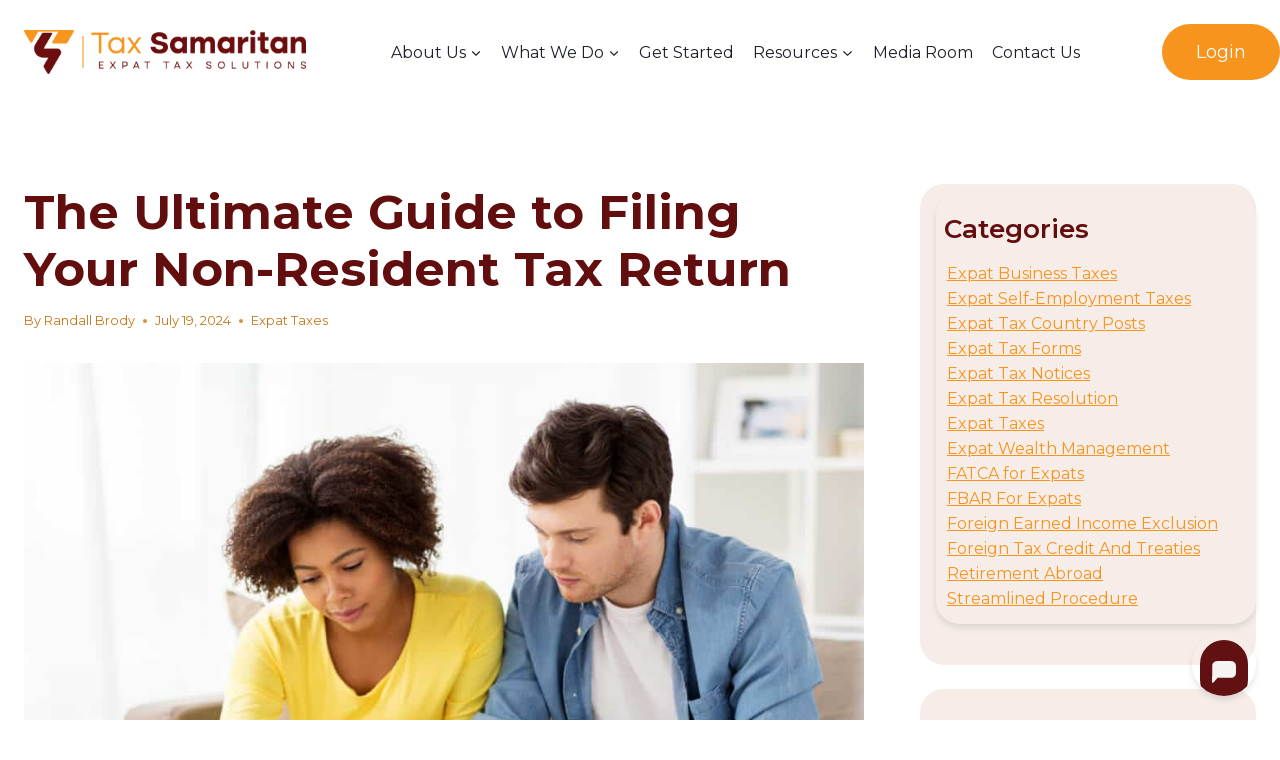

--- FILE ---
content_type: text/html; charset=UTF-8
request_url: https://www.taxsamaritan.com/tax-article-blog/non-resident-tax-return-guide/
body_size: 44966
content:
<!doctype html>
<html lang="en-US" class="no-js" itemtype="https://schema.org/Blog" itemscope>
<head>
	<meta charset="UTF-8">
<script>
var gform;gform||(document.addEventListener("gform_main_scripts_loaded",function(){gform.scriptsLoaded=!0}),document.addEventListener("gform/theme/scripts_loaded",function(){gform.themeScriptsLoaded=!0}),window.addEventListener("DOMContentLoaded",function(){gform.domLoaded=!0}),gform={domLoaded:!1,scriptsLoaded:!1,themeScriptsLoaded:!1,isFormEditor:()=>"function"==typeof InitializeEditor,callIfLoaded:function(o){return!(!gform.domLoaded||!gform.scriptsLoaded||!gform.themeScriptsLoaded&&!gform.isFormEditor()||(gform.isFormEditor()&&console.warn("The use of gform.initializeOnLoaded() is deprecated in the form editor context and will be removed in Gravity Forms 3.1."),o(),0))},initializeOnLoaded:function(o){gform.callIfLoaded(o)||(document.addEventListener("gform_main_scripts_loaded",()=>{gform.scriptsLoaded=!0,gform.callIfLoaded(o)}),document.addEventListener("gform/theme/scripts_loaded",()=>{gform.themeScriptsLoaded=!0,gform.callIfLoaded(o)}),window.addEventListener("DOMContentLoaded",()=>{gform.domLoaded=!0,gform.callIfLoaded(o)}))},hooks:{action:{},filter:{}},addAction:function(o,r,e,t){gform.addHook("action",o,r,e,t)},addFilter:function(o,r,e,t){gform.addHook("filter",o,r,e,t)},doAction:function(o){gform.doHook("action",o,arguments)},applyFilters:function(o){return gform.doHook("filter",o,arguments)},removeAction:function(o,r){gform.removeHook("action",o,r)},removeFilter:function(o,r,e){gform.removeHook("filter",o,r,e)},addHook:function(o,r,e,t,n){null==gform.hooks[o][r]&&(gform.hooks[o][r]=[]);var d=gform.hooks[o][r];null==n&&(n=r+"_"+d.length),gform.hooks[o][r].push({tag:n,callable:e,priority:t=null==t?10:t})},doHook:function(r,o,e){var t;if(e=Array.prototype.slice.call(e,1),null!=gform.hooks[r][o]&&((o=gform.hooks[r][o]).sort(function(o,r){return o.priority-r.priority}),o.forEach(function(o){"function"!=typeof(t=o.callable)&&(t=window[t]),"action"==r?t.apply(null,e):e[0]=t.apply(null,e)})),"filter"==r)return e[0]},removeHook:function(o,r,t,n){var e;null!=gform.hooks[o][r]&&(e=(e=gform.hooks[o][r]).filter(function(o,r,e){return!!(null!=n&&n!=o.tag||null!=t&&t!=o.priority)}),gform.hooks[o][r]=e)}});
</script>

	<meta name="viewport" content="width=device-width, initial-scale=1, minimum-scale=1">
	<meta name='robots' content='index, follow, max-image-preview:large, max-snippet:-1, max-video-preview:-1' />
	<style>img:is([sizes="auto" i], [sizes^="auto," i]) { contain-intrinsic-size: 3000px 1500px }</style>
	
<!-- Google Tag Manager for WordPress by gtm4wp.com -->
<script data-cfasync="false" data-pagespeed-no-defer>
	var gtm4wp_datalayer_name = "dataLayer";
	var dataLayer = dataLayer || [];
</script>
<!-- End Google Tag Manager for WordPress by gtm4wp.com -->
	<!-- This site is optimized with the Yoast SEO Premium plugin v26.7 (Yoast SEO v26.7) - https://yoast.com/wordpress/plugins/seo/ -->
	<title>Filing A Non-Resident Tax Return: The Ultimate Guide</title>
	<meta name="description" content="Filing a US non-resident tax return is more complex than filing a resident alien&#039;s. Seek free advice from an expat tax professional." />
	<link rel="canonical" href="https://www.taxsamaritan.com/tax-article-blog/non-resident-tax-return-guide/" />
	<meta property="og:locale" content="en_US" />
	<meta property="og:type" content="article" />
	<meta property="og:title" content="The Ultimate Guide to Filing Your Non-Resident Tax Return" />
	<meta property="og:description" content="Filing a US non-resident tax return is more complex than filing a resident alien&#039;s. Seek free advice from an expat tax professional." />
	<meta property="og:url" content="https://www.taxsamaritan.com/tax-article-blog/non-resident-tax-return-guide/" />
	<meta property="og:site_name" content="Tax Samaritan" />
	<meta property="article:publisher" content="https://www.facebook.com/TaxSamaritan/" />
	<meta property="article:published_time" content="2024-07-19T17:58:15+00:00" />
	<meta property="article:modified_time" content="2025-07-29T16:22:12+00:00" />
	<meta property="og:image" content="https://www.taxsamaritan.com/wp-content/uploads/2024/07/AdobeStock_163005730-scaled.jpeg" />
	<meta property="og:image:width" content="2560" />
	<meta property="og:image:height" content="1706" />
	<meta property="og:image:type" content="image/jpeg" />
	<meta name="author" content="Randall Brody" />
	<meta name="twitter:card" content="summary_large_image" />
	<meta name="twitter:creator" content="@TaxSamaritan" />
	<meta name="twitter:site" content="@TaxSamaritan" />
	<meta name="twitter:label1" content="Written by" />
	<meta name="twitter:data1" content="Randall Brody" />
	<meta name="twitter:label2" content="Est. reading time" />
	<meta name="twitter:data2" content="13 minutes" />
	<script type="application/ld+json" class="yoast-schema-graph">{"@context":"https://schema.org","@graph":[{"@type":"Article","@id":"https://www.taxsamaritan.com/tax-article-blog/non-resident-tax-return-guide/#article","isPartOf":{"@id":"https://www.taxsamaritan.com/tax-article-blog/non-resident-tax-return-guide/"},"author":{"name":"Randall Brody","@id":"https://www.taxsamaritan.com/#/schema/person/930ceb8368c1a1c3ac6c8deb1e1863c1"},"headline":"The Ultimate Guide to Filing Your Non-Resident Tax Return","datePublished":"2024-07-19T17:58:15+00:00","dateModified":"2025-07-29T16:22:12+00:00","mainEntityOfPage":{"@id":"https://www.taxsamaritan.com/tax-article-blog/non-resident-tax-return-guide/"},"wordCount":2556,"publisher":{"@id":"https://www.taxsamaritan.com/#organization"},"image":{"@id":"https://www.taxsamaritan.com/tax-article-blog/non-resident-tax-return-guide/#primaryimage"},"thumbnailUrl":"https://www.taxsamaritan.com/wp-content/uploads/2024/07/AdobeStock_163005730-scaled.jpeg","articleSection":["Expat Taxes"],"inLanguage":"en-US","copyrightYear":"2024","copyrightHolder":{"@id":"https://www.taxsamaritan.com/#organization"}},{"@type":"WebPage","@id":"https://www.taxsamaritan.com/tax-article-blog/non-resident-tax-return-guide/","url":"https://www.taxsamaritan.com/tax-article-blog/non-resident-tax-return-guide/","name":"Filing A Non-Resident Tax Return: The Ultimate Guide","isPartOf":{"@id":"https://www.taxsamaritan.com/#website"},"primaryImageOfPage":{"@id":"https://www.taxsamaritan.com/tax-article-blog/non-resident-tax-return-guide/#primaryimage"},"image":{"@id":"https://www.taxsamaritan.com/tax-article-blog/non-resident-tax-return-guide/#primaryimage"},"thumbnailUrl":"https://www.taxsamaritan.com/wp-content/uploads/2024/07/AdobeStock_163005730-scaled.jpeg","datePublished":"2024-07-19T17:58:15+00:00","dateModified":"2025-07-29T16:22:12+00:00","description":"Filing a US non-resident tax return is more complex than filing a resident alien's. Seek free advice from an expat tax professional.","breadcrumb":{"@id":"https://www.taxsamaritan.com/tax-article-blog/non-resident-tax-return-guide/#breadcrumb"},"inLanguage":"en-US","potentialAction":[{"@type":"ReadAction","target":["https://www.taxsamaritan.com/tax-article-blog/non-resident-tax-return-guide/"]}]},{"@type":"ImageObject","inLanguage":"en-US","@id":"https://www.taxsamaritan.com/tax-article-blog/non-resident-tax-return-guide/#primaryimage","url":"https://www.taxsamaritan.com/wp-content/uploads/2024/07/AdobeStock_163005730-scaled.jpeg","contentUrl":"https://www.taxsamaritan.com/wp-content/uploads/2024/07/AdobeStock_163005730-scaled.jpeg","width":2560,"height":1706,"caption":"Nonresident Tax Return"},{"@type":"BreadcrumbList","@id":"https://www.taxsamaritan.com/tax-article-blog/non-resident-tax-return-guide/#breadcrumb","itemListElement":[{"@type":"ListItem","position":1,"name":"Home","item":"https://www.taxsamaritan.com/"},{"@type":"ListItem","position":2,"name":"Tax Samaritan Blog","item":"https://www.taxsamaritan.com/expat-tax-articles-blog/"},{"@type":"ListItem","position":3,"name":"Expat Taxes","item":"https://www.taxsamaritan.com/tax-article-blog/category/expat-taxes/"},{"@type":"ListItem","position":4,"name":"The Ultimate Guide to Filing Your Non-Resident Tax Return"}]},{"@type":"WebSite","@id":"https://www.taxsamaritan.com/#website","url":"https://www.taxsamaritan.com/","name":"Tax Samaritan","description":"","publisher":{"@id":"https://www.taxsamaritan.com/#organization"},"potentialAction":[{"@type":"SearchAction","target":{"@type":"EntryPoint","urlTemplate":"https://www.taxsamaritan.com/?s={search_term_string}"},"query-input":{"@type":"PropertyValueSpecification","valueRequired":true,"valueName":"search_term_string"}}],"inLanguage":"en-US"},{"@type":"Organization","@id":"https://www.taxsamaritan.com/#organization","name":"Tax Samaritan","url":"https://www.taxsamaritan.com/","logo":{"@type":"ImageObject","inLanguage":"en-US","@id":"https://www.taxsamaritan.com/#/schema/logo/image/","url":"https://www.taxsamaritan.com/wp-content/uploads/2019/09/Logo-Tax-Samaritan-New.png","contentUrl":"https://www.taxsamaritan.com/wp-content/uploads/2019/09/Logo-Tax-Samaritan-New.png","width":909,"height":222,"caption":"Tax Samaritan"},"image":{"@id":"https://www.taxsamaritan.com/#/schema/logo/image/"},"sameAs":["https://www.facebook.com/TaxSamaritan/","https://x.com/TaxSamaritan","https://www.linkedin.com/company/tax-samaritan/","https://www.youtube.com/channel/UCNqd0--BkVS8DrXnt6O3Zsg"]},{"@type":"Person","@id":"https://www.taxsamaritan.com/#/schema/person/930ceb8368c1a1c3ac6c8deb1e1863c1","name":"Randall Brody","image":{"@type":"ImageObject","inLanguage":"en-US","@id":"https://www.taxsamaritan.com/#/schema/person/image/","url":"https://secure.gravatar.com/avatar/ed83f7f92c2e24871d946203bf6d76a423c1855dd504ef352dc58c78126ca2d9?s=96&d=mm&r=r","contentUrl":"https://secure.gravatar.com/avatar/ed83f7f92c2e24871d946203bf6d76a423c1855dd504ef352dc58c78126ca2d9?s=96&d=mm&r=r","caption":"Randall Brody"},"description":"Randall is the Founder of Tax Samaritan, a boutique firm specializing in the preparation of taxes and the resolution of tax problems for Americans living abroad, as well as the other unique tax issues that apply to taxpayers. Here, they help taxpayers save money on their tax returns.","sameAs":["https://taxsamaritan.com"]}]}</script>
	<!-- / Yoast SEO Premium plugin. -->


<link rel='dns-prefetch' href='//api.elitert.com' />
<link rel='dns-prefetch' href='//d2ieqaiwehnqqp.cloudfront.net' />
<link rel="alternate" type="application/rss+xml" title="Tax Samaritan &raquo; Feed" href="https://www.taxsamaritan.com/feed/" />
<link rel="alternate" type="application/rss+xml" title="Tax Samaritan &raquo; Comments Feed" href="https://www.taxsamaritan.com/comments/feed/" />
<script id="wpp-js" src="https://www.taxsamaritan.com/wp-content/plugins/wordpress-popular-posts/assets/js/wpp.min.js?ver=7.3.6" data-sampling="0" data-sampling-rate="100" data-api-url="https://www.taxsamaritan.com/wp-json/wordpress-popular-posts" data-post-id="2322" data-token="bb2b7f827d" data-lang="0" data-debug="0"></script>
			<script>document.documentElement.classList.remove( 'no-js' );</script>
			<link rel="alternate" type="application/rss+xml" title="Tax Samaritan &raquo; The Ultimate Guide to Filing Your Non-Resident Tax Return Comments Feed" href="https://www.taxsamaritan.com/tax-article-blog/non-resident-tax-return-guide/feed/" />
<script>
window._wpemojiSettings = {"baseUrl":"https:\/\/s.w.org\/images\/core\/emoji\/16.0.1\/72x72\/","ext":".png","svgUrl":"https:\/\/s.w.org\/images\/core\/emoji\/16.0.1\/svg\/","svgExt":".svg","source":{"concatemoji":"https:\/\/www.taxsamaritan.com\/wp-includes\/js\/wp-emoji-release.min.js?ver=0ba11c31944a387507480394a7f59a4e"}};
/*! This file is auto-generated */
!function(s,n){var o,i,e;function c(e){try{var t={supportTests:e,timestamp:(new Date).valueOf()};sessionStorage.setItem(o,JSON.stringify(t))}catch(e){}}function p(e,t,n){e.clearRect(0,0,e.canvas.width,e.canvas.height),e.fillText(t,0,0);var t=new Uint32Array(e.getImageData(0,0,e.canvas.width,e.canvas.height).data),a=(e.clearRect(0,0,e.canvas.width,e.canvas.height),e.fillText(n,0,0),new Uint32Array(e.getImageData(0,0,e.canvas.width,e.canvas.height).data));return t.every(function(e,t){return e===a[t]})}function u(e,t){e.clearRect(0,0,e.canvas.width,e.canvas.height),e.fillText(t,0,0);for(var n=e.getImageData(16,16,1,1),a=0;a<n.data.length;a++)if(0!==n.data[a])return!1;return!0}function f(e,t,n,a){switch(t){case"flag":return n(e,"\ud83c\udff3\ufe0f\u200d\u26a7\ufe0f","\ud83c\udff3\ufe0f\u200b\u26a7\ufe0f")?!1:!n(e,"\ud83c\udde8\ud83c\uddf6","\ud83c\udde8\u200b\ud83c\uddf6")&&!n(e,"\ud83c\udff4\udb40\udc67\udb40\udc62\udb40\udc65\udb40\udc6e\udb40\udc67\udb40\udc7f","\ud83c\udff4\u200b\udb40\udc67\u200b\udb40\udc62\u200b\udb40\udc65\u200b\udb40\udc6e\u200b\udb40\udc67\u200b\udb40\udc7f");case"emoji":return!a(e,"\ud83e\udedf")}return!1}function g(e,t,n,a){var r="undefined"!=typeof WorkerGlobalScope&&self instanceof WorkerGlobalScope?new OffscreenCanvas(300,150):s.createElement("canvas"),o=r.getContext("2d",{willReadFrequently:!0}),i=(o.textBaseline="top",o.font="600 32px Arial",{});return e.forEach(function(e){i[e]=t(o,e,n,a)}),i}function t(e){var t=s.createElement("script");t.src=e,t.defer=!0,s.head.appendChild(t)}"undefined"!=typeof Promise&&(o="wpEmojiSettingsSupports",i=["flag","emoji"],n.supports={everything:!0,everythingExceptFlag:!0},e=new Promise(function(e){s.addEventListener("DOMContentLoaded",e,{once:!0})}),new Promise(function(t){var n=function(){try{var e=JSON.parse(sessionStorage.getItem(o));if("object"==typeof e&&"number"==typeof e.timestamp&&(new Date).valueOf()<e.timestamp+604800&&"object"==typeof e.supportTests)return e.supportTests}catch(e){}return null}();if(!n){if("undefined"!=typeof Worker&&"undefined"!=typeof OffscreenCanvas&&"undefined"!=typeof URL&&URL.createObjectURL&&"undefined"!=typeof Blob)try{var e="postMessage("+g.toString()+"("+[JSON.stringify(i),f.toString(),p.toString(),u.toString()].join(",")+"));",a=new Blob([e],{type:"text/javascript"}),r=new Worker(URL.createObjectURL(a),{name:"wpTestEmojiSupports"});return void(r.onmessage=function(e){c(n=e.data),r.terminate(),t(n)})}catch(e){}c(n=g(i,f,p,u))}t(n)}).then(function(e){for(var t in e)n.supports[t]=e[t],n.supports.everything=n.supports.everything&&n.supports[t],"flag"!==t&&(n.supports.everythingExceptFlag=n.supports.everythingExceptFlag&&n.supports[t]);n.supports.everythingExceptFlag=n.supports.everythingExceptFlag&&!n.supports.flag,n.DOMReady=!1,n.readyCallback=function(){n.DOMReady=!0}}).then(function(){return e}).then(function(){var e;n.supports.everything||(n.readyCallback(),(e=n.source||{}).concatemoji?t(e.concatemoji):e.wpemoji&&e.twemoji&&(t(e.twemoji),t(e.wpemoji)))}))}((window,document),window._wpemojiSettings);
</script>
<link rel='stylesheet' id='kadence-conversions-css' href='https://www.taxsamaritan.com/wp-content/plugins/kadence-conversions/assets/kadence-conversions.css?ver=1.1.4' media='all' />
<style id='kadence-conversions-15420-inline-css'>
.kadence-conversion-wrap.kadence-conversion-15420 .kadence-conversion{box-shadow:0 0 14px 0 rgba(0,0,0,0.2);}.kadence-conversion-wrap.kadence-conversion-15420:not(.kadence-conversion-banner) .kadence-conversion{max-width:700px;}.kadence-conversion-wrap.kadence-conversion-15420.kadence-conversion-banner .kadence-conversion-inner{max-width:700px;}
</style>
<style id='kadence-blocks-advancedheading-inline-css'>
	.wp-block-kadence-advancedheading mark{background:transparent;border-style:solid;border-width:0}
	.wp-block-kadence-advancedheading mark.kt-highlight{color:#f76a0c;}
	.kb-adv-heading-icon{display: inline-flex;justify-content: center;align-items: center;}
	.is-layout-constrained > .kb-advanced-heading-link {display: block;}.wp-block-kadence-advancedheading.has-background{padding: 0;}	.single-content .kadence-advanced-heading-wrapper h1,
	.single-content .kadence-advanced-heading-wrapper h2,
	.single-content .kadence-advanced-heading-wrapper h3,
	.single-content .kadence-advanced-heading-wrapper h4,
	.single-content .kadence-advanced-heading-wrapper h5,
	.single-content .kadence-advanced-heading-wrapper h6 {margin: 1.5em 0 .5em;}
	.single-content .kadence-advanced-heading-wrapper+* { margin-top:0;}.kb-screen-reader-text{position:absolute;width:1px;height:1px;padding:0;margin:-1px;overflow:hidden;clip:rect(0,0,0,0);}
</style>
<link rel='stylesheet' id='kadence-blocks-advancedbtn-css' href='https://www.taxsamaritan.com/wp-content/plugins/kadence-blocks/dist/style-blocks-advancedbtn.css?ver=3.5.32' media='all' />
<style id='kadence-conversions-15468-inline-css'>
.kadence-conversion-wrap.kadence-conversion-15468 .kadence-conversion{box-shadow:0 0 14px 0 rgba(0,0,0,0.2);}.kadence-conversion-wrap.kadence-conversion-15468:not(.kadence-conversion-banner) .kadence-conversion{max-width:700px;}.kadence-conversion-wrap.kadence-conversion-15468.kadence-conversion-banner .kadence-conversion-inner{max-width:700px;}
</style>
<style id='kadence-conversions-16452-inline-css'>
.kadence-conversion-wrap.kadence-conversion-16452 .kadence-conversion{box-shadow:0 0 14px 0 rgba(0,0,0,0.2);}.kadence-conversion-wrap.kadence-conversion-16452:not(.kadence-conversion-banner) .kadence-conversion{max-width:700px;}.kadence-conversion-wrap.kadence-conversion-16452.kadence-conversion-banner .kadence-conversion-inner{max-width:700px;}.kadence-conversion-wrap.kadence-conversion-16452 .kadence-conversion-inner{padding-top:0px;padding-right:0px;padding-bottom:0px;padding-left:0px;}
</style>
<link rel='stylesheet' id='kadence-ab-test-css' href='https://www.taxsamaritan.com/wp-content/plugins/kadence-insights/build/style-blocks-ab-test.css?ver=1.0.3' media='all' />
<style id='kadence-conversions-16483-inline-css'>
.kadence-conversion-wrap.kadence-conversion-16483 .kadence-conversion{box-shadow:0 0 14px 0 rgba(0,0,0,0.2);}.kadence-conversion-wrap.kadence-conversion-16483:not(.kadence-conversion-banner) .kadence-conversion{max-width:700px;}.kadence-conversion-wrap.kadence-conversion-16483.kadence-conversion-banner .kadence-conversion-inner{max-width:700px;}.kadence-conversion-wrap.kadence-conversion-16483 .kadence-conversion-inner{padding-top:0px;padding-right:0px;padding-bottom:0px;padding-left:0px;}
</style>
<link rel='stylesheet' id='kadence-blocks-rowlayout-css' href='https://www.taxsamaritan.com/wp-content/plugins/kadence-blocks/dist/style-blocks-rowlayout.css?ver=3.5.32' media='all' />
<link rel='stylesheet' id='kadence-blocks-column-css' href='https://www.taxsamaritan.com/wp-content/plugins/kadence-blocks/dist/style-blocks-column.css?ver=3.5.32' media='all' />
<link rel='stylesheet' id='kadence-blocks-image-css' href='https://www.taxsamaritan.com/wp-content/plugins/kadence-blocks/dist/style-blocks-image.css?ver=3.5.32' media='all' />
<style id='wp-emoji-styles-inline-css'>

	img.wp-smiley, img.emoji {
		display: inline !important;
		border: none !important;
		box-shadow: none !important;
		height: 1em !important;
		width: 1em !important;
		margin: 0 0.07em !important;
		vertical-align: -0.1em !important;
		background: none !important;
		padding: 0 !important;
	}
</style>
<link rel='stylesheet' id='wp-block-library-css' href='https://www.taxsamaritan.com/wp-includes/css/dist/block-library/style.min.css?ver=0ba11c31944a387507480394a7f59a4e' media='all' />
<style id='classic-theme-styles-inline-css'>
/*! This file is auto-generated */
.wp-block-button__link{color:#fff;background-color:#32373c;border-radius:9999px;box-shadow:none;text-decoration:none;padding:calc(.667em + 2px) calc(1.333em + 2px);font-size:1.125em}.wp-block-file__button{background:#32373c;color:#fff;text-decoration:none}
</style>
<style id='global-styles-inline-css'>
:root{--wp--preset--aspect-ratio--square: 1;--wp--preset--aspect-ratio--4-3: 4/3;--wp--preset--aspect-ratio--3-4: 3/4;--wp--preset--aspect-ratio--3-2: 3/2;--wp--preset--aspect-ratio--2-3: 2/3;--wp--preset--aspect-ratio--16-9: 16/9;--wp--preset--aspect-ratio--9-16: 9/16;--wp--preset--color--black: #000000;--wp--preset--color--cyan-bluish-gray: #abb8c3;--wp--preset--color--white: #ffffff;--wp--preset--color--pale-pink: #f78da7;--wp--preset--color--vivid-red: #cf2e2e;--wp--preset--color--luminous-vivid-orange: #ff6900;--wp--preset--color--luminous-vivid-amber: #fcb900;--wp--preset--color--light-green-cyan: #7bdcb5;--wp--preset--color--vivid-green-cyan: #00d084;--wp--preset--color--pale-cyan-blue: #8ed1fc;--wp--preset--color--vivid-cyan-blue: #0693e3;--wp--preset--color--vivid-purple: #9b51e0;--wp--preset--color--theme-palette-1: var(--global-palette1);--wp--preset--color--theme-palette-2: var(--global-palette2);--wp--preset--color--theme-palette-3: var(--global-palette3);--wp--preset--color--theme-palette-4: var(--global-palette4);--wp--preset--color--theme-palette-5: var(--global-palette5);--wp--preset--color--theme-palette-6: var(--global-palette6);--wp--preset--color--theme-palette-7: var(--global-palette7);--wp--preset--color--theme-palette-8: var(--global-palette8);--wp--preset--color--theme-palette-9: var(--global-palette9);--wp--preset--color--theme-palette-10: var(--global-palette10);--wp--preset--color--theme-palette-11: var(--global-palette11);--wp--preset--color--theme-palette-12: var(--global-palette12);--wp--preset--color--theme-palette-13: var(--global-palette13);--wp--preset--color--theme-palette-14: var(--global-palette14);--wp--preset--color--theme-palette-15: var(--global-palette15);--wp--preset--color--kb-palette-6: #f7efec;--wp--preset--gradient--vivid-cyan-blue-to-vivid-purple: linear-gradient(135deg,rgba(6,147,227,1) 0%,rgb(155,81,224) 100%);--wp--preset--gradient--light-green-cyan-to-vivid-green-cyan: linear-gradient(135deg,rgb(122,220,180) 0%,rgb(0,208,130) 100%);--wp--preset--gradient--luminous-vivid-amber-to-luminous-vivid-orange: linear-gradient(135deg,rgba(252,185,0,1) 0%,rgba(255,105,0,1) 100%);--wp--preset--gradient--luminous-vivid-orange-to-vivid-red: linear-gradient(135deg,rgba(255,105,0,1) 0%,rgb(207,46,46) 100%);--wp--preset--gradient--very-light-gray-to-cyan-bluish-gray: linear-gradient(135deg,rgb(238,238,238) 0%,rgb(169,184,195) 100%);--wp--preset--gradient--cool-to-warm-spectrum: linear-gradient(135deg,rgb(74,234,220) 0%,rgb(151,120,209) 20%,rgb(207,42,186) 40%,rgb(238,44,130) 60%,rgb(251,105,98) 80%,rgb(254,248,76) 100%);--wp--preset--gradient--blush-light-purple: linear-gradient(135deg,rgb(255,206,236) 0%,rgb(152,150,240) 100%);--wp--preset--gradient--blush-bordeaux: linear-gradient(135deg,rgb(254,205,165) 0%,rgb(254,45,45) 50%,rgb(107,0,62) 100%);--wp--preset--gradient--luminous-dusk: linear-gradient(135deg,rgb(255,203,112) 0%,rgb(199,81,192) 50%,rgb(65,88,208) 100%);--wp--preset--gradient--pale-ocean: linear-gradient(135deg,rgb(255,245,203) 0%,rgb(182,227,212) 50%,rgb(51,167,181) 100%);--wp--preset--gradient--electric-grass: linear-gradient(135deg,rgb(202,248,128) 0%,rgb(113,206,126) 100%);--wp--preset--gradient--midnight: linear-gradient(135deg,rgb(2,3,129) 0%,rgb(40,116,252) 100%);--wp--preset--font-size--small: var(--global-font-size-small);--wp--preset--font-size--medium: var(--global-font-size-medium);--wp--preset--font-size--large: var(--global-font-size-large);--wp--preset--font-size--x-large: 42px;--wp--preset--font-size--larger: var(--global-font-size-larger);--wp--preset--font-size--xxlarge: var(--global-font-size-xxlarge);--wp--preset--spacing--20: 0.44rem;--wp--preset--spacing--30: 0.67rem;--wp--preset--spacing--40: 1rem;--wp--preset--spacing--50: 1.5rem;--wp--preset--spacing--60: 2.25rem;--wp--preset--spacing--70: 3.38rem;--wp--preset--spacing--80: 5.06rem;--wp--preset--shadow--natural: 6px 6px 9px rgba(0, 0, 0, 0.2);--wp--preset--shadow--deep: 12px 12px 50px rgba(0, 0, 0, 0.4);--wp--preset--shadow--sharp: 6px 6px 0px rgba(0, 0, 0, 0.2);--wp--preset--shadow--outlined: 6px 6px 0px -3px rgba(255, 255, 255, 1), 6px 6px rgba(0, 0, 0, 1);--wp--preset--shadow--crisp: 6px 6px 0px rgba(0, 0, 0, 1);}:where(.is-layout-flex){gap: 0.5em;}:where(.is-layout-grid){gap: 0.5em;}body .is-layout-flex{display: flex;}.is-layout-flex{flex-wrap: wrap;align-items: center;}.is-layout-flex > :is(*, div){margin: 0;}body .is-layout-grid{display: grid;}.is-layout-grid > :is(*, div){margin: 0;}:where(.wp-block-columns.is-layout-flex){gap: 2em;}:where(.wp-block-columns.is-layout-grid){gap: 2em;}:where(.wp-block-post-template.is-layout-flex){gap: 1.25em;}:where(.wp-block-post-template.is-layout-grid){gap: 1.25em;}.has-black-color{color: var(--wp--preset--color--black) !important;}.has-cyan-bluish-gray-color{color: var(--wp--preset--color--cyan-bluish-gray) !important;}.has-white-color{color: var(--wp--preset--color--white) !important;}.has-pale-pink-color{color: var(--wp--preset--color--pale-pink) !important;}.has-vivid-red-color{color: var(--wp--preset--color--vivid-red) !important;}.has-luminous-vivid-orange-color{color: var(--wp--preset--color--luminous-vivid-orange) !important;}.has-luminous-vivid-amber-color{color: var(--wp--preset--color--luminous-vivid-amber) !important;}.has-light-green-cyan-color{color: var(--wp--preset--color--light-green-cyan) !important;}.has-vivid-green-cyan-color{color: var(--wp--preset--color--vivid-green-cyan) !important;}.has-pale-cyan-blue-color{color: var(--wp--preset--color--pale-cyan-blue) !important;}.has-vivid-cyan-blue-color{color: var(--wp--preset--color--vivid-cyan-blue) !important;}.has-vivid-purple-color{color: var(--wp--preset--color--vivid-purple) !important;}.has-black-background-color{background-color: var(--wp--preset--color--black) !important;}.has-cyan-bluish-gray-background-color{background-color: var(--wp--preset--color--cyan-bluish-gray) !important;}.has-white-background-color{background-color: var(--wp--preset--color--white) !important;}.has-pale-pink-background-color{background-color: var(--wp--preset--color--pale-pink) !important;}.has-vivid-red-background-color{background-color: var(--wp--preset--color--vivid-red) !important;}.has-luminous-vivid-orange-background-color{background-color: var(--wp--preset--color--luminous-vivid-orange) !important;}.has-luminous-vivid-amber-background-color{background-color: var(--wp--preset--color--luminous-vivid-amber) !important;}.has-light-green-cyan-background-color{background-color: var(--wp--preset--color--light-green-cyan) !important;}.has-vivid-green-cyan-background-color{background-color: var(--wp--preset--color--vivid-green-cyan) !important;}.has-pale-cyan-blue-background-color{background-color: var(--wp--preset--color--pale-cyan-blue) !important;}.has-vivid-cyan-blue-background-color{background-color: var(--wp--preset--color--vivid-cyan-blue) !important;}.has-vivid-purple-background-color{background-color: var(--wp--preset--color--vivid-purple) !important;}.has-black-border-color{border-color: var(--wp--preset--color--black) !important;}.has-cyan-bluish-gray-border-color{border-color: var(--wp--preset--color--cyan-bluish-gray) !important;}.has-white-border-color{border-color: var(--wp--preset--color--white) !important;}.has-pale-pink-border-color{border-color: var(--wp--preset--color--pale-pink) !important;}.has-vivid-red-border-color{border-color: var(--wp--preset--color--vivid-red) !important;}.has-luminous-vivid-orange-border-color{border-color: var(--wp--preset--color--luminous-vivid-orange) !important;}.has-luminous-vivid-amber-border-color{border-color: var(--wp--preset--color--luminous-vivid-amber) !important;}.has-light-green-cyan-border-color{border-color: var(--wp--preset--color--light-green-cyan) !important;}.has-vivid-green-cyan-border-color{border-color: var(--wp--preset--color--vivid-green-cyan) !important;}.has-pale-cyan-blue-border-color{border-color: var(--wp--preset--color--pale-cyan-blue) !important;}.has-vivid-cyan-blue-border-color{border-color: var(--wp--preset--color--vivid-cyan-blue) !important;}.has-vivid-purple-border-color{border-color: var(--wp--preset--color--vivid-purple) !important;}.has-vivid-cyan-blue-to-vivid-purple-gradient-background{background: var(--wp--preset--gradient--vivid-cyan-blue-to-vivid-purple) !important;}.has-light-green-cyan-to-vivid-green-cyan-gradient-background{background: var(--wp--preset--gradient--light-green-cyan-to-vivid-green-cyan) !important;}.has-luminous-vivid-amber-to-luminous-vivid-orange-gradient-background{background: var(--wp--preset--gradient--luminous-vivid-amber-to-luminous-vivid-orange) !important;}.has-luminous-vivid-orange-to-vivid-red-gradient-background{background: var(--wp--preset--gradient--luminous-vivid-orange-to-vivid-red) !important;}.has-very-light-gray-to-cyan-bluish-gray-gradient-background{background: var(--wp--preset--gradient--very-light-gray-to-cyan-bluish-gray) !important;}.has-cool-to-warm-spectrum-gradient-background{background: var(--wp--preset--gradient--cool-to-warm-spectrum) !important;}.has-blush-light-purple-gradient-background{background: var(--wp--preset--gradient--blush-light-purple) !important;}.has-blush-bordeaux-gradient-background{background: var(--wp--preset--gradient--blush-bordeaux) !important;}.has-luminous-dusk-gradient-background{background: var(--wp--preset--gradient--luminous-dusk) !important;}.has-pale-ocean-gradient-background{background: var(--wp--preset--gradient--pale-ocean) !important;}.has-electric-grass-gradient-background{background: var(--wp--preset--gradient--electric-grass) !important;}.has-midnight-gradient-background{background: var(--wp--preset--gradient--midnight) !important;}.has-small-font-size{font-size: var(--wp--preset--font-size--small) !important;}.has-medium-font-size{font-size: var(--wp--preset--font-size--medium) !important;}.has-large-font-size{font-size: var(--wp--preset--font-size--large) !important;}.has-x-large-font-size{font-size: var(--wp--preset--font-size--x-large) !important;}
:where(.wp-block-post-template.is-layout-flex){gap: 1.25em;}:where(.wp-block-post-template.is-layout-grid){gap: 1.25em;}
:where(.wp-block-columns.is-layout-flex){gap: 2em;}:where(.wp-block-columns.is-layout-grid){gap: 2em;}
:root :where(.wp-block-pullquote){font-size: 1.5em;line-height: 1.6;}
</style>
<link rel='stylesheet' id='ez-toc-css' href='https://www.taxsamaritan.com/wp-content/plugins/easy-table-of-contents/assets/css/screen.min.css?ver=2.0.80' media='all' />
<style id='ez-toc-inline-css'>
div#ez-toc-container .ez-toc-title {font-size: 120%;}div#ez-toc-container .ez-toc-title {font-weight: 500;}div#ez-toc-container ul li , div#ez-toc-container ul li a {font-size: 95%;}div#ez-toc-container ul li , div#ez-toc-container ul li a {font-weight: 500;}div#ez-toc-container nav ul ul li {font-size: 90%;}.ez-toc-box-title {font-weight: bold; margin-bottom: 10px; text-align: center; text-transform: uppercase; letter-spacing: 1px; color: #666; padding-bottom: 5px;position:absolute;top:-4%;left:5%;background-color: inherit;transition: top 0.3s ease;}.ez-toc-box-title.toc-closed {top:-25%;}
.ez-toc-container-direction {direction: ltr;}.ez-toc-counter ul{counter-reset: item ;}.ez-toc-counter nav ul li a::before {content: counters(item, '.', decimal) '. ';display: inline-block;counter-increment: item;flex-grow: 0;flex-shrink: 0;margin-right: .2em; float: left; }.ez-toc-widget-direction {direction: ltr;}.ez-toc-widget-container ul{counter-reset: item ;}.ez-toc-widget-container nav ul li a::before {content: counters(item, '.', decimal) '. ';display: inline-block;counter-increment: item;flex-grow: 0;flex-shrink: 0;margin-right: .2em; float: left; }
</style>
<link rel='stylesheet' id='wordpress-popular-posts-css-css' href='https://www.taxsamaritan.com/wp-content/plugins/wordpress-popular-posts/assets/css/wpp.css?ver=7.3.6' media='all' />
<link rel='stylesheet' id='kadence-global-css' href='https://www.taxsamaritan.com/wp-content/themes/kadence/assets/css/global.min.css?ver=1.4.2' media='all' />
<style id='kadence-global-inline-css'>
/* Kadence Base CSS */
:root{--global-palette1:#f7941e;--global-palette2:#c57618;--global-palette3:#620d0e;--global-palette4:#b02e3a;--global-palette5:#1d1f2c;--global-palette6:#777980;--global-palette7:#d1b4b5;--global-palette8:#fef7f0;--global-palette9:#ffffff;--global-palette10:oklch(from var(--global-palette1) calc(l + 0.10 * (1 - l)) calc(c * 1.00) calc(h + 180) / 100%);--global-palette11:#13612e;--global-palette12:#1159af;--global-palette13:#b82105;--global-palette14:#f7630c;--global-palette15:#f5a524;--global-palette9rgb:255, 255, 255;--global-palette-highlight:var(--global-palette1);--global-palette-highlight-alt:var(--global-palette2);--global-palette-highlight-alt2:var(--global-palette9);--global-palette-btn-bg:var(--global-palette1);--global-palette-btn-bg-hover:var(--global-palette2);--global-palette-btn:var(--global-palette9);--global-palette-btn-hover:var(--global-palette9);--global-palette-btn-sec-bg:var(--global-palette7);--global-palette-btn-sec-bg-hover:var(--global-palette2);--global-palette-btn-sec:var(--global-palette3);--global-palette-btn-sec-hover:var(--global-palette9);--global-body-font-family:Montserrat, sans-serif;--global-heading-font-family:inherit;--global-primary-nav-font-family:inherit;--global-fallback-font:sans-serif;--global-display-fallback-font:sans-serif;--global-content-width:1320px;--global-content-wide-width:calc(1320px + 230px);--global-content-narrow-width:842px;--global-content-edge-padding:1.5rem;--global-content-boxed-padding:0rem;--global-calc-content-width:calc(1320px - var(--global-content-edge-padding) - var(--global-content-edge-padding) );--wp--style--global--content-size:var(--global-calc-content-width);}.wp-site-blocks{--global-vw:calc( 100vw - ( 0.5 * var(--scrollbar-offset)));}body{background:var(--global-palette9);}body, input, select, optgroup, textarea{font-style:normal;font-weight:normal;font-size:16px;line-height:1.6;font-family:var(--global-body-font-family);color:var(--global-palette5);}.content-bg, body.content-style-unboxed .site{background:var(--global-palette9);}h1,h2,h3,h4,h5,h6{font-family:var(--global-heading-font-family);}h1{font-style:normal;font-weight:700;font-size:48px;line-height:1.5;color:var(--global-palette9);}h2{font-style:normal;font-weight:600;font-size:34px;line-height:1.2;text-transform:capitalize;color:var(--global-palette3);}h3{font-style:normal;font-weight:600;font-size:26px;line-height:1.2;color:var(--global-palette3);}h4{font-style:normal;font-weight:700;font-size:22px;line-height:1.5;color:var(--global-palette3);}h5{font-style:normal;font-weight:700;font-size:20px;line-height:1.5;color:var(--global-palette3);}h6{font-style:normal;font-weight:700;font-size:18px;line-height:1.5;color:var(--global-palette3);}.entry-hero h1{font-style:normal;font-size:48px;line-height:1;color:var(--global-palette9);}.entry-hero .kadence-breadcrumbs, .entry-hero .search-form{font-style:normal;font-size:16px;color:var(--global-palette9);}@media all and (max-width: 767px){h2{font-size:24px;}}.entry-hero .kadence-breadcrumbs{max-width:1320px;}.site-container, .site-header-row-layout-contained, .site-footer-row-layout-contained, .entry-hero-layout-contained, .comments-area, .alignfull > .wp-block-cover__inner-container, .alignwide > .wp-block-cover__inner-container{max-width:var(--global-content-width);}.content-width-narrow .content-container.site-container, .content-width-narrow .hero-container.site-container{max-width:var(--global-content-narrow-width);}@media all and (min-width: 1550px){.wp-site-blocks .content-container  .alignwide{margin-left:-115px;margin-right:-115px;width:unset;max-width:unset;}}@media all and (min-width: 1102px){.content-width-narrow .wp-site-blocks .content-container .alignwide{margin-left:-130px;margin-right:-130px;width:unset;max-width:unset;}}.content-style-boxed .wp-site-blocks .entry-content .alignwide{margin-left:calc( -1 * var( --global-content-boxed-padding ) );margin-right:calc( -1 * var( --global-content-boxed-padding ) );}.content-area{margin-top:5rem;margin-bottom:5rem;}@media all and (max-width: 1024px){.content-area{margin-top:3rem;margin-bottom:3rem;}}@media all and (max-width: 767px){.content-area{margin-top:2rem;margin-bottom:2rem;}}@media all and (max-width: 1024px){:root{--global-content-boxed-padding:2rem;}}@media all and (max-width: 767px){:root{--global-content-boxed-padding:1.5rem;}}.entry-content-wrap{padding:0rem;}@media all and (max-width: 1024px){.entry-content-wrap{padding:2rem;}}@media all and (max-width: 767px){.entry-content-wrap{padding:1.5rem;}}.entry.single-entry{box-shadow:0px 15px 15px -10px rgba(0,0,0,0);}.entry.loop-entry{box-shadow:0px 15px 15px -10px rgba(0,0,0,0);}.loop-entry .entry-content-wrap{padding:2rem;}@media all and (max-width: 1024px){.loop-entry .entry-content-wrap{padding:2rem;}}@media all and (max-width: 767px){.loop-entry .entry-content-wrap{padding:1.5rem;}}.primary-sidebar.widget-area .widget{margin-bottom:1.5em;color:var(--global-palette4);}.primary-sidebar.widget-area .widget-title{font-weight:700;font-size:20px;line-height:1.5;color:var(--global-palette3);}button, .button, .wp-block-button__link, input[type="button"], input[type="reset"], input[type="submit"], .fl-button, .elementor-button-wrapper .elementor-button, .wc-block-components-checkout-place-order-button, .wc-block-cart__submit{font-style:normal;text-transform:capitalize;border-radius:50px;padding:14px 34px 14px 34px;box-shadow:0px 0px 0px -7px rgba(0,0,0,0);}.wp-block-button.is-style-outline .wp-block-button__link{padding:14px 34px 14px 34px;}button:hover, button:focus, button:active, .button:hover, .button:focus, .button:active, .wp-block-button__link:hover, .wp-block-button__link:focus, .wp-block-button__link:active, input[type="button"]:hover, input[type="button"]:focus, input[type="button"]:active, input[type="reset"]:hover, input[type="reset"]:focus, input[type="reset"]:active, input[type="submit"]:hover, input[type="submit"]:focus, input[type="submit"]:active, .elementor-button-wrapper .elementor-button:hover, .elementor-button-wrapper .elementor-button:focus, .elementor-button-wrapper .elementor-button:active, .wc-block-cart__submit:hover{box-shadow:0px 15px 25px -7px rgba(0,0,0,0.1);}.kb-button.kb-btn-global-outline.kb-btn-global-inherit{padding-top:calc(14px - 2px);padding-right:calc(34px - 2px);padding-bottom:calc(14px - 2px);padding-left:calc(34px - 2px);}button.button-style-secondary, .button.button-style-secondary, .wp-block-button__link.button-style-secondary, input[type="button"].button-style-secondary, input[type="reset"].button-style-secondary, input[type="submit"].button-style-secondary, .fl-button.button-style-secondary, .elementor-button-wrapper .elementor-button.button-style-secondary, .wc-block-components-checkout-place-order-button.button-style-secondary, .wc-block-cart__submit.button-style-secondary{font-style:normal;text-transform:capitalize;}@media all and (min-width: 1025px){.transparent-header .entry-hero .entry-hero-container-inner{padding-top:80px;}}@media all and (max-width: 1024px){.mobile-transparent-header .entry-hero .entry-hero-container-inner{padding-top:80px;}}@media all and (max-width: 767px){.mobile-transparent-header .entry-hero .entry-hero-container-inner{padding-top:80px;}}.wp-site-blocks .post-title h1{font-style:normal;line-height:1.2;color:var(--global-palette3);}.post-title .entry-meta{color:var(--global-palette2);}.post-title .entry-meta a:hover{color:var(--global-palette1);}.post-hero-section .entry-hero-container-inner{background:var(--global-palette3);}.entry-hero.post-hero-section .entry-header{min-height:200px;}.loop-entry.type-post h2.entry-title{font-style:normal;font-size:28px;color:var(--global-palette3);}
/* Kadence Header CSS */
@media all and (max-width: 1024px){.mobile-transparent-header #masthead{position:absolute;left:0px;right:0px;z-index:100;}.kadence-scrollbar-fixer.mobile-transparent-header #masthead{right:var(--scrollbar-offset,0);}.mobile-transparent-header #masthead, .mobile-transparent-header .site-top-header-wrap .site-header-row-container-inner, .mobile-transparent-header .site-main-header-wrap .site-header-row-container-inner, .mobile-transparent-header .site-bottom-header-wrap .site-header-row-container-inner{background:transparent;}.site-header-row-tablet-layout-fullwidth, .site-header-row-tablet-layout-standard{padding:0px;}}@media all and (min-width: 1025px){.transparent-header #masthead{position:absolute;left:0px;right:0px;z-index:100;}.transparent-header.kadence-scrollbar-fixer #masthead{right:var(--scrollbar-offset,0);}.transparent-header #masthead, .transparent-header .site-top-header-wrap .site-header-row-container-inner, .transparent-header .site-main-header-wrap .site-header-row-container-inner, .transparent-header .site-bottom-header-wrap .site-header-row-container-inner{background:transparent;}}.site-branding a.brand img{max-width:282px;}.site-branding a.brand img.svg-logo-image{width:282px;}.site-branding{padding:0px 0px 0px 24px;}#masthead, #masthead .kadence-sticky-header.item-is-fixed:not(.item-at-start):not(.site-header-row-container):not(.site-main-header-wrap), #masthead .kadence-sticky-header.item-is-fixed:not(.item-at-start) > .site-header-row-container-inner{background:#ffffff;}.site-main-header-inner-wrap{min-height:80px;}.site-main-header-wrap .site-header-row-container-inner>.site-container{padding:12px 0px 12px 0px;}.site-main-header-wrap.site-header-row-container.site-header-focus-item.site-header-row-layout-standard.kadence-sticky-header.item-is-fixed.item-is-stuck, .site-header-upper-inner-wrap.kadence-sticky-header.item-is-fixed.item-is-stuck, .site-header-inner-wrap.kadence-sticky-header.item-is-fixed.item-is-stuck, .site-top-header-wrap.site-header-row-container.site-header-focus-item.site-header-row-layout-standard.kadence-sticky-header.item-is-fixed.item-is-stuck, .site-bottom-header-wrap.site-header-row-container.site-header-focus-item.site-header-row-layout-standard.kadence-sticky-header.item-is-fixed.item-is-stuck{box-shadow:0px 0px 0px 0px rgba(0,0,0,0);}.header-navigation[class*="header-navigation-style-underline"] .header-menu-container.primary-menu-container>ul>li>a:after{width:calc( 100% - 1.2em);}.main-navigation .primary-menu-container > ul > li.menu-item > a{padding-left:calc(1.2em / 2);padding-right:calc(1.2em / 2);padding-top:0.6em;padding-bottom:0.6em;color:var(--global-palette5);}.main-navigation .primary-menu-container > ul > li.menu-item .dropdown-nav-special-toggle{right:calc(1.2em / 2);}.main-navigation .primary-menu-container > ul li.menu-item > a{font-style:normal;font-size:16px;}.main-navigation .primary-menu-container > ul > li.menu-item > a:hover{color:var(--global-palette-highlight);}.main-navigation .primary-menu-container > ul > li.menu-item.current-menu-item > a{color:var(--global-palette5);}.header-navigation .header-menu-container ul ul.sub-menu, .header-navigation .header-menu-container ul ul.submenu{background:var(--global-palette3);box-shadow:0px 2px 13px 0px rgba(0,0,0,0.1);}.header-navigation .header-menu-container ul ul li.menu-item, .header-menu-container ul.menu > li.kadence-menu-mega-enabled > ul > li.menu-item > a{border-bottom:1px solid rgba(255,255,255,0.1);border-radius:0px 0px 0px 0px;}.header-navigation .header-menu-container ul ul li.menu-item > a{width:200px;padding-top:1em;padding-bottom:1em;color:var(--global-palette8);font-size:12px;}.header-navigation .header-menu-container ul ul li.menu-item > a:hover{color:var(--global-palette9);background:var(--global-palette4);border-radius:0px 0px 0px 0px;}.header-navigation .header-menu-container ul ul li.menu-item.current-menu-item > a{color:var(--global-palette9);background:var(--global-palette4);border-radius:0px 0px 0px 0px;}.mobile-toggle-open-container .menu-toggle-open, .mobile-toggle-open-container .menu-toggle-open:focus{color:var(--global-palette3);padding:0px 24px 0px 0px;font-size:14px;}.mobile-toggle-open-container .menu-toggle-open.menu-toggle-style-bordered{border:1px solid currentColor;}.mobile-toggle-open-container .menu-toggle-open .menu-toggle-icon{font-size:24px;}.mobile-toggle-open-container .menu-toggle-open:hover, .mobile-toggle-open-container .menu-toggle-open:focus-visible{color:var(--global-palette-highlight);}.mobile-navigation ul li{font-style:normal;font-size:16px;}.mobile-navigation ul li a{padding-top:1em;padding-bottom:1em;}.mobile-navigation ul li > a, .mobile-navigation ul li.menu-item-has-children > .drawer-nav-drop-wrap{color:var(--global-palette5);}.mobile-navigation ul li.current-menu-item > a, .mobile-navigation ul li.current-menu-item.menu-item-has-children > .drawer-nav-drop-wrap{color:var(--global-palette-highlight);}.mobile-navigation ul li.menu-item-has-children .drawer-nav-drop-wrap, .mobile-navigation ul li:not(.menu-item-has-children) a{border-bottom:1px solid rgba(255,255,255,0.1);}.mobile-navigation:not(.drawer-navigation-parent-toggle-true) ul li.menu-item-has-children .drawer-nav-drop-wrap button{border-left:1px solid rgba(255,255,255,0.1);}#mobile-drawer .drawer-inner, #mobile-drawer.popup-drawer-layout-fullwidth.popup-drawer-animation-slice .pop-portion-bg, #mobile-drawer.popup-drawer-layout-fullwidth.popup-drawer-animation-slice.pop-animated.show-drawer .drawer-inner{background:var(--global-palette9);}#mobile-drawer .drawer-header .drawer-toggle{padding:24px 0px 0px 0px;font-size:24px;}#mobile-drawer .drawer-header .drawer-toggle, #mobile-drawer .drawer-header .drawer-toggle:focus{color:var(--global-palette3);background:var(--global-palette9);}#mobile-drawer .drawer-header .drawer-toggle:hover, #mobile-drawer .drawer-header .drawer-toggle:focus:hover{color:var(--global-palette3);background:var(--global-palette9);}#main-header .header-button{box-shadow:0px 0px 0px -7px rgba(0,0,0,0);}#main-header .header-button:hover{box-shadow:0px 15px 25px -7px rgba(0,0,0,0.1);}
/* Kadence Footer CSS */
.site-bottom-footer-inner-wrap{padding-top:30px;padding-bottom:30px;grid-column-gap:30px;}.site-bottom-footer-inner-wrap .widget{margin-bottom:30px;}.site-bottom-footer-inner-wrap .site-footer-section:not(:last-child):after{right:calc(-30px / 2);}
</style>
<link rel='stylesheet' id='kadence-header-css' href='https://www.taxsamaritan.com/wp-content/themes/kadence/assets/css/header.min.css?ver=1.4.2' media='all' />
<link rel='stylesheet' id='kadence-content-css' href='https://www.taxsamaritan.com/wp-content/themes/kadence/assets/css/content.min.css?ver=1.4.2' media='all' />
<link rel='stylesheet' id='kadence-sidebar-css' href='https://www.taxsamaritan.com/wp-content/themes/kadence/assets/css/sidebar.min.css?ver=1.4.2' media='all' />
<link rel='stylesheet' id='kadence-footer-css' href='https://www.taxsamaritan.com/wp-content/themes/kadence/assets/css/footer.min.css?ver=1.4.2' media='all' />
<style id='kadence-blocks-global-variables-inline-css'>
:root {--global-kb-font-size-sm:clamp(0.8rem, 0.73rem + 0.217vw, 0.9rem);--global-kb-font-size-md:clamp(1.1rem, 0.995rem + 0.326vw, 1.25rem);--global-kb-font-size-lg:clamp(1.75rem, 1.576rem + 0.543vw, 2rem);--global-kb-font-size-xl:clamp(2.25rem, 1.728rem + 1.63vw, 3rem);--global-kb-font-size-xxl:clamp(2.5rem, 1.456rem + 3.26vw, 4rem);--global-kb-font-size-xxxl:clamp(2.75rem, 0.489rem + 7.065vw, 6rem);}
</style>
<style id='kadence_blocks_css-inline-css'>
.wp-block-kadence-advancedheading.kt-adv-heading15420_15e801-e8, .wp-block-kadence-advancedheading.kt-adv-heading15420_15e801-e8[data-kb-block="kb-adv-heading15420_15e801-e8"]{margin-bottom:var(--global-kb-spacing-xs, 1rem);}.wp-block-kadence-advancedheading.kt-adv-heading15420_15e801-e8 mark.kt-highlight, .wp-block-kadence-advancedheading.kt-adv-heading15420_15e801-e8[data-kb-block="kb-adv-heading15420_15e801-e8"] mark.kt-highlight{-webkit-box-decoration-break:clone;box-decoration-break:clone;}.wp-block-kadence-advancedheading.kt-adv-heading15420_15e801-e8 img.kb-inline-image, .wp-block-kadence-advancedheading.kt-adv-heading15420_15e801-e8[data-kb-block="kb-adv-heading15420_15e801-e8"] img.kb-inline-image{width:150px;display:inline-block;}.wp-block-kadence-advancedheading.kt-adv-heading15420_f180ac-ca, .wp-block-kadence-advancedheading.kt-adv-heading15420_f180ac-ca[data-kb-block="kb-adv-heading15420_f180ac-ca"]{margin-bottom:var(--global-kb-spacing-xs, 1rem);}.wp-block-kadence-advancedheading.kt-adv-heading15420_f180ac-ca mark.kt-highlight, .wp-block-kadence-advancedheading.kt-adv-heading15420_f180ac-ca[data-kb-block="kb-adv-heading15420_f180ac-ca"] mark.kt-highlight{-webkit-box-decoration-break:clone;box-decoration-break:clone;}.wp-block-kadence-advancedheading.kt-adv-heading15420_f180ac-ca img.kb-inline-image, .wp-block-kadence-advancedheading.kt-adv-heading15420_f180ac-ca[data-kb-block="kb-adv-heading15420_f180ac-ca"] img.kb-inline-image{width:150px;display:inline-block;}.wp-block-kadence-advancedheading.kt-adv-heading15420_15311f-b4, .wp-block-kadence-advancedheading.kt-adv-heading15420_15311f-b4[data-kb-block="kb-adv-heading15420_15311f-b4"]{margin-bottom:var(--global-kb-spacing-xs, 1rem);}.wp-block-kadence-advancedheading.kt-adv-heading15420_15311f-b4 mark.kt-highlight, .wp-block-kadence-advancedheading.kt-adv-heading15420_15311f-b4[data-kb-block="kb-adv-heading15420_15311f-b4"] mark.kt-highlight{-webkit-box-decoration-break:clone;box-decoration-break:clone;}.wp-block-kadence-advancedheading.kt-adv-heading15420_15311f-b4 img.kb-inline-image, .wp-block-kadence-advancedheading.kt-adv-heading15420_15311f-b4[data-kb-block="kb-adv-heading15420_15311f-b4"] img.kb-inline-image{width:150px;display:inline-block;}.wp-block-kadence-advancedheading.kt-adv-heading15420_329ca4-c8, .wp-block-kadence-advancedheading.kt-adv-heading15420_329ca4-c8[data-kb-block="kb-adv-heading15420_329ca4-c8"]{margin-bottom:var(--global-kb-spacing-xs, 1rem);}.wp-block-kadence-advancedheading.kt-adv-heading15420_329ca4-c8 mark.kt-highlight, .wp-block-kadence-advancedheading.kt-adv-heading15420_329ca4-c8[data-kb-block="kb-adv-heading15420_329ca4-c8"] mark.kt-highlight{-webkit-box-decoration-break:clone;box-decoration-break:clone;}.wp-block-kadence-advancedheading.kt-adv-heading15420_329ca4-c8 img.kb-inline-image, .wp-block-kadence-advancedheading.kt-adv-heading15420_329ca4-c8[data-kb-block="kb-adv-heading15420_329ca4-c8"] img.kb-inline-image{width:150px;display:inline-block;}.wp-block-kadence-advancedheading.kt-adv-heading15420_11689f-63, .wp-block-kadence-advancedheading.kt-adv-heading15420_11689f-63[data-kb-block="kb-adv-heading15420_11689f-63"]{margin-bottom:var(--global-kb-spacing-xs, 1rem);}.wp-block-kadence-advancedheading.kt-adv-heading15420_11689f-63 mark.kt-highlight, .wp-block-kadence-advancedheading.kt-adv-heading15420_11689f-63[data-kb-block="kb-adv-heading15420_11689f-63"] mark.kt-highlight{-webkit-box-decoration-break:clone;box-decoration-break:clone;}.wp-block-kadence-advancedheading.kt-adv-heading15420_11689f-63 img.kb-inline-image, .wp-block-kadence-advancedheading.kt-adv-heading15420_11689f-63[data-kb-block="kb-adv-heading15420_11689f-63"] img.kb-inline-image{width:150px;display:inline-block;}.wp-block-kadence-advancedheading.kt-adv-heading15420_c94762-0f, .wp-block-kadence-advancedheading.kt-adv-heading15420_c94762-0f[data-kb-block="kb-adv-heading15420_c94762-0f"]{margin-bottom:var(--global-kb-spacing-xs, 1rem);}.wp-block-kadence-advancedheading.kt-adv-heading15420_c94762-0f mark.kt-highlight, .wp-block-kadence-advancedheading.kt-adv-heading15420_c94762-0f[data-kb-block="kb-adv-heading15420_c94762-0f"] mark.kt-highlight{-webkit-box-decoration-break:clone;box-decoration-break:clone;}.wp-block-kadence-advancedheading.kt-adv-heading15420_c94762-0f img.kb-inline-image, .wp-block-kadence-advancedheading.kt-adv-heading15420_c94762-0f[data-kb-block="kb-adv-heading15420_c94762-0f"] img.kb-inline-image{width:150px;display:inline-block;}.wp-block-kadence-advancedheading.kt-adv-heading15420_ec7a24-0d, .wp-block-kadence-advancedheading.kt-adv-heading15420_ec7a24-0d[data-kb-block="kb-adv-heading15420_ec7a24-0d"]{margin-bottom:var(--global-kb-spacing-xs, 1rem);}.wp-block-kadence-advancedheading.kt-adv-heading15420_ec7a24-0d mark.kt-highlight, .wp-block-kadence-advancedheading.kt-adv-heading15420_ec7a24-0d[data-kb-block="kb-adv-heading15420_ec7a24-0d"] mark.kt-highlight{-webkit-box-decoration-break:clone;box-decoration-break:clone;}.wp-block-kadence-advancedheading.kt-adv-heading15420_ec7a24-0d img.kb-inline-image, .wp-block-kadence-advancedheading.kt-adv-heading15420_ec7a24-0d[data-kb-block="kb-adv-heading15420_ec7a24-0d"] img.kb-inline-image{width:150px;display:inline-block;}.wp-block-kadence-advancedheading.kt-adv-heading15420_3d6d03-5c, .wp-block-kadence-advancedheading.kt-adv-heading15420_3d6d03-5c[data-kb-block="kb-adv-heading15420_3d6d03-5c"]{margin-bottom:var(--global-kb-spacing-xs, 1rem);}.wp-block-kadence-advancedheading.kt-adv-heading15420_3d6d03-5c mark.kt-highlight, .wp-block-kadence-advancedheading.kt-adv-heading15420_3d6d03-5c[data-kb-block="kb-adv-heading15420_3d6d03-5c"] mark.kt-highlight{-webkit-box-decoration-break:clone;box-decoration-break:clone;}.wp-block-kadence-advancedheading.kt-adv-heading15420_3d6d03-5c img.kb-inline-image, .wp-block-kadence-advancedheading.kt-adv-heading15420_3d6d03-5c[data-kb-block="kb-adv-heading15420_3d6d03-5c"] img.kb-inline-image{width:150px;display:inline-block;}ul.menu .wp-block-kadence-advancedbtn .kb-btn15420_74bb2c-28.kb-button{width:initial;}.wp-block-kadence-advancedbtn .kb-btn15420_74bb2c-28.kb-button{border-top-left-radius:50px;border-top-right-radius:50px;border-bottom-right-radius:50px;border-bottom-left-radius:50px;padding-top:12px;padding-right:24px;padding-bottom:12px;padding-left:24px;}.kb-row-layout-id15256_3607ae-aa > .kt-row-column-wrap{max-width:var( --global-content-width, 1320px );padding-left:var(--global-content-edge-padding);padding-right:var(--global-content-edge-padding);padding-top:var(--global-kb-spacing-xxl, 5rem);padding-right:var(--global-kb-spacing-sm, 1.5rem);padding-bottom:var(--global-kb-spacing-xxl, 5rem);padding-left:var(--global-kb-spacing-sm, 1.5rem);grid-template-columns:minmax(0, 1fr);}@media all and (max-width: 767px){.kb-row-layout-id15256_3607ae-aa > .kt-row-column-wrap{grid-template-columns:minmax(0, 1fr);}}.kadence-column15256_474c45-6f > .kt-inside-inner-col{column-gap:var(--global-kb-gap-sm, 1rem);}.kadence-column15256_474c45-6f > .kt-inside-inner-col{flex-direction:column;}.kadence-column15256_474c45-6f > .kt-inside-inner-col > .aligncenter{width:100%;}@media all and (max-width: 1024px){.kadence-column15256_474c45-6f > .kt-inside-inner-col{flex-direction:column;justify-content:center;}}@media all and (max-width: 767px){.kadence-column15256_474c45-6f > .kt-inside-inner-col{flex-direction:column;justify-content:center;}}.wp-block-kadence-advancedheading.kt-adv-heading15256_6c428e-dd, .wp-block-kadence-advancedheading.kt-adv-heading15256_6c428e-dd[data-kb-block="kb-adv-heading15256_6c428e-dd"]{margin-bottom:var(--global-kb-spacing-xs, 1rem);text-align:center;}.wp-block-kadence-advancedheading.kt-adv-heading15256_6c428e-dd mark.kt-highlight, .wp-block-kadence-advancedheading.kt-adv-heading15256_6c428e-dd[data-kb-block="kb-adv-heading15256_6c428e-dd"] mark.kt-highlight{-webkit-box-decoration-break:clone;box-decoration-break:clone;}.wp-block-kadence-advancedheading.kt-adv-heading15256_6c428e-dd img.kb-inline-image, .wp-block-kadence-advancedheading.kt-adv-heading15256_6c428e-dd[data-kb-block="kb-adv-heading15256_6c428e-dd"] img.kb-inline-image{width:150px;display:inline-block;}.wp-block-kadence-advancedheading.kt-adv-heading15256_538b88-9e, .wp-block-kadence-advancedheading.kt-adv-heading15256_538b88-9e[data-kb-block="kb-adv-heading15256_538b88-9e"]{margin-bottom:var(--global-kb-spacing-xs, 1rem);text-align:center;}.wp-block-kadence-advancedheading.kt-adv-heading15256_538b88-9e mark.kt-highlight, .wp-block-kadence-advancedheading.kt-adv-heading15256_538b88-9e[data-kb-block="kb-adv-heading15256_538b88-9e"] mark.kt-highlight{-webkit-box-decoration-break:clone;box-decoration-break:clone;}.wp-block-kadence-advancedheading.kt-adv-heading15256_538b88-9e img.kb-inline-image, .wp-block-kadence-advancedheading.kt-adv-heading15256_538b88-9e[data-kb-block="kb-adv-heading15256_538b88-9e"] img.kb-inline-image{width:150px;display:inline-block;}.wp-block-kadence-advancedheading.kt-adv-heading15256_7b43e8-11, .wp-block-kadence-advancedheading.kt-adv-heading15256_7b43e8-11[data-kb-block="kb-adv-heading15256_7b43e8-11"]{margin-bottom:var(--global-kb-spacing-xs, 1rem);text-align:center;}.wp-block-kadence-advancedheading.kt-adv-heading15256_7b43e8-11 mark.kt-highlight, .wp-block-kadence-advancedheading.kt-adv-heading15256_7b43e8-11[data-kb-block="kb-adv-heading15256_7b43e8-11"] mark.kt-highlight{-webkit-box-decoration-break:clone;box-decoration-break:clone;}.wp-block-kadence-advancedheading.kt-adv-heading15256_7b43e8-11 img.kb-inline-image, .wp-block-kadence-advancedheading.kt-adv-heading15256_7b43e8-11[data-kb-block="kb-adv-heading15256_7b43e8-11"] img.kb-inline-image{width:150px;display:inline-block;}.wp-block-kadence-advancedheading.kt-adv-heading15256_538b79-bc, .wp-block-kadence-advancedheading.kt-adv-heading15256_538b79-bc[data-kb-block="kb-adv-heading15256_538b79-bc"]{margin-bottom:var(--global-kb-spacing-lg, 3rem);text-align:center;font-size:var(--global-kb-font-size-md, 1.25rem);font-weight:600;}.wp-block-kadence-advancedheading.kt-adv-heading15256_538b79-bc mark.kt-highlight, .wp-block-kadence-advancedheading.kt-adv-heading15256_538b79-bc[data-kb-block="kb-adv-heading15256_538b79-bc"] mark.kt-highlight{-webkit-box-decoration-break:clone;box-decoration-break:clone;}.wp-block-kadence-advancedheading.kt-adv-heading15256_538b79-bc img.kb-inline-image, .wp-block-kadence-advancedheading.kt-adv-heading15256_538b79-bc[data-kb-block="kb-adv-heading15256_538b79-bc"] img.kb-inline-image{width:150px;display:inline-block;}ul.menu .wp-block-kadence-advancedbtn .kb-btn15256_fd7ff8-8a.kb-button{width:initial;}.wp-block-kadence-advancedbtn .kb-btn15256_fd7ff8-8a.kb-button{border-top-left-radius:50px;border-top-right-radius:50px;border-bottom-right-radius:50px;border-bottom-left-radius:50px;padding-top:12px;padding-right:24px;padding-bottom:12px;padding-left:24px;}.kb-row-layout-id15256_bde574-10 > .kt-row-column-wrap{align-content:center;}:where(.kb-row-layout-id15256_bde574-10 > .kt-row-column-wrap) > .wp-block-kadence-column{justify-content:center;}.kb-row-layout-id15256_bde574-10 > .kt-row-column-wrap{column-gap:88px;max-width:var( --global-content-width, 1320px );padding-left:var(--global-content-edge-padding);padding-right:var(--global-content-edge-padding);padding-top:var(--global-kb-spacing-xxl, 5rem);padding-right:var(--global-kb-spacing-sm, 1.5rem);padding-bottom:var(--global-kb-spacing-3xl, 6.5rem);padding-left:var(--global-kb-spacing-sm, 1.5rem);grid-template-columns:minmax(0, calc(30% - ((88px * 1 )/2)))minmax(0, calc(70% - ((88px * 1 )/2)));}.kb-row-layout-id15256_bde574-10{border-bottom:1px solid var(--global-palette3, #1A202C);}@media all and (max-width: 1024px){.kb-row-layout-id15256_bde574-10 > .kt-row-column-wrap{grid-template-columns:minmax(0, calc(30% - ((88px * 1 )/2)))minmax(0, calc(70% - ((88px * 1 )/2)));}}@media all and (max-width: 1024px){.kb-row-layout-id15256_bde574-10{border-bottom:1px solid var(--global-palette3, #1A202C);}}@media all and (max-width: 767px){.kb-row-layout-id15256_bde574-10 > .kt-row-column-wrap{grid-template-columns:minmax(0, 1fr);}.kb-row-layout-id15256_bde574-10{border-bottom:1px solid var(--global-palette3, #1A202C);}}.kadence-column15256_809a1e-74 > .kt-inside-inner-col{column-gap:var(--global-kb-gap-sm, 1rem);}.kadence-column15256_809a1e-74 > .kt-inside-inner-col{flex-direction:column;}.kadence-column15256_809a1e-74 > .kt-inside-inner-col > .aligncenter{width:100%;}@media all and (max-width: 1024px){.kadence-column15256_809a1e-74 > .kt-inside-inner-col{flex-direction:column;justify-content:center;}}@media all and (max-width: 767px){.kadence-column15256_809a1e-74 > .kt-inside-inner-col{flex-direction:column;justify-content:center;}}.wp-block-kadence-image.kb-image15256_6c2e43-53:not(.kb-specificity-added):not(.kb-extra-specificity-added){margin-bottom:0px;}.kb-image15256_6c2e43-53:not(.kb-image-is-ratio-size) .kb-img, .kb-image15256_6c2e43-53.kb-image-is-ratio-size{padding-bottom:0px;}.kb-image15256_6c2e43-53 .kb-image-has-overlay:after{opacity:0.3;border-top-left-radius:24px;border-top-right-radius:24px;border-bottom-right-radius:24px;border-bottom-left-radius:24px;}.kb-image15256_6c2e43-53 img.kb-img, .kb-image15256_6c2e43-53 .kb-img img{border-top-left-radius:24px;border-top-right-radius:24px;border-bottom-right-radius:24px;border-bottom-left-radius:24px;filter:drop-shadow(-5px -5px 0px var(--global-palette1, #3182CE));}.kadence-column15256_d3b514-12 > .kt-inside-inner-col{column-gap:var(--global-kb-gap-sm, 1rem);}.kadence-column15256_d3b514-12 > .kt-inside-inner-col{flex-direction:column;}.kadence-column15256_d3b514-12 > .kt-inside-inner-col > .aligncenter{width:100%;}@media all and (max-width: 1024px){.kadence-column15256_d3b514-12 > .kt-inside-inner-col{flex-direction:column;justify-content:center;}}@media all and (max-width: 767px){.kadence-column15256_d3b514-12 > .kt-inside-inner-col{flex-direction:column;justify-content:center;}}.wp-block-kadence-advancedheading.kt-adv-heading15256_df4c39-ff, .wp-block-kadence-advancedheading.kt-adv-heading15256_df4c39-ff[data-kb-block="kb-adv-heading15256_df4c39-ff"]{margin-bottom:var(--global-kb-spacing-xs, 1rem);}.wp-block-kadence-advancedheading.kt-adv-heading15256_df4c39-ff mark.kt-highlight, .wp-block-kadence-advancedheading.kt-adv-heading15256_df4c39-ff[data-kb-block="kb-adv-heading15256_df4c39-ff"] mark.kt-highlight{-webkit-box-decoration-break:clone;box-decoration-break:clone;}.wp-block-kadence-advancedheading.kt-adv-heading15256_df4c39-ff img.kb-inline-image, .wp-block-kadence-advancedheading.kt-adv-heading15256_df4c39-ff[data-kb-block="kb-adv-heading15256_df4c39-ff"] img.kb-inline-image{width:150px;display:inline-block;}.wp-block-kadence-advancedheading.kt-adv-heading15256_2462c8-b6, .wp-block-kadence-advancedheading.kt-adv-heading15256_2462c8-b6[data-kb-block="kb-adv-heading15256_2462c8-b6"]{margin-bottom:var(--global-kb-spacing-xs, 1rem);}.wp-block-kadence-advancedheading.kt-adv-heading15256_2462c8-b6 mark.kt-highlight, .wp-block-kadence-advancedheading.kt-adv-heading15256_2462c8-b6[data-kb-block="kb-adv-heading15256_2462c8-b6"] mark.kt-highlight{-webkit-box-decoration-break:clone;box-decoration-break:clone;}.wp-block-kadence-advancedheading.kt-adv-heading15256_2462c8-b6 img.kb-inline-image, .wp-block-kadence-advancedheading.kt-adv-heading15256_2462c8-b6[data-kb-block="kb-adv-heading15256_2462c8-b6"] img.kb-inline-image{width:150px;display:inline-block;}.kb-row-layout-id14915_a2ce22-ff > .kt-row-column-wrap{column-gap:var(--global-kb-gap-lg, 4rem);max-width:var( --global-content-width, 1320px );padding-left:var(--global-content-edge-padding);padding-right:var(--global-content-edge-padding);padding-top:var(--global-kb-spacing-3xl, 6.5rem);}.kb-row-layout-id14915_a2ce22-ff > .kt-row-column-wrap > div:not(.added-for-specificity){grid-column:initial;}.kb-row-layout-id14915_a2ce22-ff > .kt-row-column-wrap{grid-template-columns:repeat(3, minmax(0, 1fr));}.kb-row-layout-id14915_a2ce22-ff{border-top:1px solid var(--global-palette3, #1A202C);border-right:0px solid var(--global-palette3, #1A202C);border-bottom:0px solid var(--global-palette3, #1A202C);border-left:0px solid var(--global-palette3, #1A202C);}.kb-row-layout-id14915_a2ce22-ff ,.kb-row-layout-id14915_a2ce22-ff h1,.kb-row-layout-id14915_a2ce22-ff h2,.kb-row-layout-id14915_a2ce22-ff h3,.kb-row-layout-id14915_a2ce22-ff h4,.kb-row-layout-id14915_a2ce22-ff h5,.kb-row-layout-id14915_a2ce22-ff h6{color:var(--global-palette5, #4A5568);}.kb-row-layout-id14915_a2ce22-ff a{color:var(--global-palette5, #4A5568);}.kb-row-layout-id14915_a2ce22-ff a:hover{color:var(--global-palette1, #3182CE);}@media all and (max-width: 1024px){.kb-row-layout-id14915_a2ce22-ff > .kt-row-column-wrap > div:not(.added-for-specificity){grid-column:initial;}}@media all and (max-width: 1024px){.kb-row-layout-id14915_a2ce22-ff > .kt-row-column-wrap{grid-template-columns:repeat(3, minmax(0, 1fr));}}@media all and (max-width: 1024px){.kb-row-layout-id14915_a2ce22-ff{border-top:1px solid var(--global-palette3, #1A202C);border-right:0px solid var(--global-palette3, #1A202C);border-bottom:0px solid var(--global-palette3, #1A202C);border-left:0px solid var(--global-palette3, #1A202C);}}@media all and (max-width: 767px){.kb-row-layout-id14915_a2ce22-ff > .kt-row-column-wrap > div:not(.added-for-specificity){grid-column:initial;}.kb-row-layout-id14915_a2ce22-ff > .kt-row-column-wrap{grid-template-columns:minmax(0, 1fr);}.kb-row-layout-id14915_a2ce22-ff{border-top:1px solid var(--global-palette3, #1A202C);border-right:0px solid var(--global-palette3, #1A202C);border-bottom:0px solid var(--global-palette3, #1A202C);border-left:0px solid var(--global-palette3, #1A202C);}}.kadence-column14915_7e7f52-40 > .kt-inside-inner-col{column-gap:var(--global-kb-gap-sm, 1rem);}.kadence-column14915_7e7f52-40 > .kt-inside-inner-col{flex-direction:column;}.kadence-column14915_7e7f52-40 > .kt-inside-inner-col > .aligncenter{width:100%;}@media all and (max-width: 1024px){.kadence-column14915_7e7f52-40 > .kt-inside-inner-col{flex-direction:column;justify-content:center;}}@media all and (max-width: 767px){.kadence-column14915_7e7f52-40 > .kt-inside-inner-col{flex-direction:column;justify-content:center;}}.kb-image14915_9e6d8a-cc.kb-image-is-ratio-size, .kb-image14915_9e6d8a-cc .kb-image-is-ratio-size{max-width:307px;width:100%;}.wp-block-kadence-column > .kt-inside-inner-col > .kb-image14915_9e6d8a-cc.kb-image-is-ratio-size, .wp-block-kadence-column > .kt-inside-inner-col > .kb-image14915_9e6d8a-cc .kb-image-is-ratio-size{align-self:unset;}.kb-image14915_9e6d8a-cc{max-width:307px;}.image-is-svg.kb-image14915_9e6d8a-cc{-webkit-flex:0 1 100%;flex:0 1 100%;}.image-is-svg.kb-image14915_9e6d8a-cc img{width:100%;}.kb-image14915_9e6d8a-cc .kb-image-has-overlay:after{opacity:0.3;}.wp-block-kadence-advancedheading.kt-adv-heading14915_0a12b8-18, .wp-block-kadence-advancedheading.kt-adv-heading14915_0a12b8-18[data-kb-block="kb-adv-heading14915_0a12b8-18"]{padding-top:var(--global-kb-spacing-xs, 1rem);padding-bottom:var(--global-kb-spacing-xs, 1rem);}.wp-block-kadence-advancedheading.kt-adv-heading14915_0a12b8-18 mark.kt-highlight, .wp-block-kadence-advancedheading.kt-adv-heading14915_0a12b8-18[data-kb-block="kb-adv-heading14915_0a12b8-18"] mark.kt-highlight{-webkit-box-decoration-break:clone;box-decoration-break:clone;}.wp-block-kadence-advancedheading.kt-adv-heading14915_0a12b8-18 img.kb-inline-image, .wp-block-kadence-advancedheading.kt-adv-heading14915_0a12b8-18[data-kb-block="kb-adv-heading14915_0a12b8-18"] img.kb-inline-image{width:150px;display:inline-block;}.kadence-column14915_27c5f7-df > .kt-inside-inner-col{column-gap:var(--global-kb-gap-sm, 1rem);}.kadence-column14915_27c5f7-df > .kt-inside-inner-col{flex-direction:column;}.kadence-column14915_27c5f7-df > .kt-inside-inner-col > .aligncenter{width:100%;}@media all and (max-width: 1024px){.kadence-column14915_27c5f7-df > .kt-inside-inner-col{flex-direction:column;justify-content:center;}}@media all and (max-width: 767px){.kadence-column14915_27c5f7-df > .kt-inside-inner-col{flex-direction:column;justify-content:center;}}.wp-block-kadence-advancedheading.kt-adv-heading14915_868d83-16, .wp-block-kadence-advancedheading.kt-adv-heading14915_868d83-16[data-kb-block="kb-adv-heading14915_868d83-16"]{padding-bottom:var(--global-kb-spacing-sm, 1.5rem);font-size:24px;}.wp-block-kadence-advancedheading.kt-adv-heading14915_868d83-16 mark.kt-highlight, .wp-block-kadence-advancedheading.kt-adv-heading14915_868d83-16[data-kb-block="kb-adv-heading14915_868d83-16"] mark.kt-highlight{-webkit-box-decoration-break:clone;box-decoration-break:clone;}.wp-block-kadence-advancedheading.kt-adv-heading14915_868d83-16 img.kb-inline-image, .wp-block-kadence-advancedheading.kt-adv-heading14915_868d83-16[data-kb-block="kb-adv-heading14915_868d83-16"] img.kb-inline-image{width:150px;display:inline-block;}.kadence-column14915_4b0a78-1b > .kt-inside-inner-col{column-gap:var(--global-kb-gap-sm, 1rem);}.kadence-column14915_4b0a78-1b > .kt-inside-inner-col{flex-direction:column;}.kadence-column14915_4b0a78-1b > .kt-inside-inner-col > .aligncenter{width:100%;}@media all and (max-width: 1024px){.kadence-column14915_4b0a78-1b > .kt-inside-inner-col{flex-direction:column;justify-content:center;}}@media all and (max-width: 767px){.kadence-column14915_4b0a78-1b > .kt-inside-inner-col{flex-direction:column;justify-content:center;}}.wp-block-kadence-advancedheading.kt-adv-heading14915_b90cff-70, .wp-block-kadence-advancedheading.kt-adv-heading14915_b90cff-70[data-kb-block="kb-adv-heading14915_b90cff-70"]{padding-bottom:var(--global-kb-spacing-sm, 1.5rem);font-size:24px;}.wp-block-kadence-advancedheading.kt-adv-heading14915_b90cff-70 mark.kt-highlight, .wp-block-kadence-advancedheading.kt-adv-heading14915_b90cff-70[data-kb-block="kb-adv-heading14915_b90cff-70"] mark.kt-highlight{-webkit-box-decoration-break:clone;box-decoration-break:clone;}.wp-block-kadence-advancedheading.kt-adv-heading14915_b90cff-70 img.kb-inline-image, .wp-block-kadence-advancedheading.kt-adv-heading14915_b90cff-70[data-kb-block="kb-adv-heading14915_b90cff-70"] img.kb-inline-image{width:150px;display:inline-block;}.wp-block-kadence-advancedheading.kt-adv-heading14915_f0b82f-4a, .wp-block-kadence-advancedheading.kt-adv-heading14915_f0b82f-4a[data-kb-block="kb-adv-heading14915_f0b82f-4a"]{padding-bottom:0px;margin-bottom:var(--global-kb-spacing-xs, 1rem);font-size:24px;color:#4a4c56;}.wp-block-kadence-advancedheading.kt-adv-heading14915_f0b82f-4a mark.kt-highlight, .wp-block-kadence-advancedheading.kt-adv-heading14915_f0b82f-4a[data-kb-block="kb-adv-heading14915_f0b82f-4a"] mark.kt-highlight{-webkit-box-decoration-break:clone;box-decoration-break:clone;}.wp-block-kadence-advancedheading.kt-adv-heading14915_f0b82f-4a img.kb-inline-image, .wp-block-kadence-advancedheading.kt-adv-heading14915_f0b82f-4a[data-kb-block="kb-adv-heading14915_f0b82f-4a"] img.kb-inline-image{width:150px;display:inline-block;}.kb-row-layout-id14915_116012-1f > .kt-row-column-wrap{row-gap:var(--global-kb-gap-none, 0rem );max-width:var( --global-content-width, 1320px );padding-left:var(--global-content-edge-padding);padding-right:var(--global-content-edge-padding);padding-top:0px;padding-bottom:0px;grid-template-columns:minmax(0, 1fr);}.kb-row-layout-id14915_116012-1f ,.kb-row-layout-id14915_116012-1f h1,.kb-row-layout-id14915_116012-1f h2,.kb-row-layout-id14915_116012-1f h3,.kb-row-layout-id14915_116012-1f h4,.kb-row-layout-id14915_116012-1f h5,.kb-row-layout-id14915_116012-1f h6{color:var(--global-palette5, #4A5568);}.kb-row-layout-id14915_116012-1f a{color:var(--global-palette5, #4A5568);}.kb-row-layout-id14915_116012-1f a:hover{color:var(--global-palette1, #3182CE);}@media all and (max-width: 767px){.kb-row-layout-id14915_116012-1f > .kt-row-column-wrap{grid-template-columns:minmax(0, 1fr);}}.kadence-column14915_8e1b60-6b > .kt-inside-inner-col{border-top:1px solid #777980;}.kadence-column14915_8e1b60-6b > .kt-inside-inner-col{column-gap:var(--global-kb-gap-sm, 1rem);}.kadence-column14915_8e1b60-6b > .kt-inside-inner-col{flex-direction:column;}.kadence-column14915_8e1b60-6b > .kt-inside-inner-col > .aligncenter{width:100%;}@media all and (max-width: 1024px){.kadence-column14915_8e1b60-6b > .kt-inside-inner-col{border-top:1px solid #777980;flex-direction:column;justify-content:center;}}@media all and (max-width: 767px){.kadence-column14915_8e1b60-6b > .kt-inside-inner-col{border-top:1px solid #777980;flex-direction:column;justify-content:center;}}.wp-block-kadence-advancedheading.kt-adv-heading14915_705e21-fc, .wp-block-kadence-advancedheading.kt-adv-heading14915_705e21-fc[data-kb-block="kb-adv-heading14915_705e21-fc"]{text-align:center;}.wp-block-kadence-advancedheading.kt-adv-heading14915_705e21-fc mark.kt-highlight, .wp-block-kadence-advancedheading.kt-adv-heading14915_705e21-fc[data-kb-block="kb-adv-heading14915_705e21-fc"] mark.kt-highlight{-webkit-box-decoration-break:clone;box-decoration-break:clone;}.wp-block-kadence-advancedheading.kt-adv-heading14915_705e21-fc img.kb-inline-image, .wp-block-kadence-advancedheading.kt-adv-heading14915_705e21-fc[data-kb-block="kb-adv-heading14915_705e21-fc"] img.kb-inline-image{width:150px;display:inline-block;}@media all and (max-width: 767px){.wp-block-kadence-advancedheading.kt-adv-heading14915_705e21-fc, .wp-block-kadence-advancedheading.kt-adv-heading14915_705e21-fc[data-kb-block="kb-adv-heading14915_705e21-fc"]{margin-bottom:var(--global-kb-spacing-xxl, 5rem);font-size:var(--global-kb-font-size-sm, 0.9rem);}}
</style>
<style id="kadence_blocks_palette_css">:root .has-kb-palette-6-color{color:#f7efec}:root .has-kb-palette-6-background-color{background-color:#f7efec}</style><script src="https://api.elitert.com/js/app.js?v=%22+.+VERSION+.+%22&amp;ver=0ba11c31944a387507480394a7f59a4e" id="elite-vfo-js-js"></script>
<script src="https://d2ieqaiwehnqqp.cloudfront.net/tc555bfb910ef7e42436bff1db80b43f8.js?itvr=2.1.8&amp;ver=2.1.8" id="itracker360-js-js"></script>
<script src="https://www.taxsamaritan.com/wp-includes/js/jquery/jquery.min.js?ver=3.7.1" id="jquery-core-js"></script>
<script src="https://www.taxsamaritan.com/wp-includes/js/jquery/jquery-migrate.min.js?ver=3.4.1" id="jquery-migrate-js"></script>
<link rel="https://api.w.org/" href="https://www.taxsamaritan.com/wp-json/" /><link rel="alternate" title="JSON" type="application/json" href="https://www.taxsamaritan.com/wp-json/wp/v2/posts/2322" /><link rel="EditURI" type="application/rsd+xml" title="RSD" href="https://www.taxsamaritan.com/xmlrpc.php?rsd" />

<link rel='shortlink' href='https://www.taxsamaritan.com/?p=2322' />
<link rel="alternate" title="oEmbed (JSON)" type="application/json+oembed" href="https://www.taxsamaritan.com/wp-json/oembed/1.0/embed?url=https%3A%2F%2Fwww.taxsamaritan.com%2Ftax-article-blog%2Fnon-resident-tax-return-guide%2F" />
<link rel="alternate" title="oEmbed (XML)" type="text/xml+oembed" href="https://www.taxsamaritan.com/wp-json/oembed/1.0/embed?url=https%3A%2F%2Fwww.taxsamaritan.com%2Ftax-article-blog%2Fnon-resident-tax-return-guide%2F&#038;format=xml" />
<link href='https://api.elitert.com/css/app.css?v=1.1.5' rel='stylesheet' type='text/css'><script type="application/ld+json">
{
  "@context": "https://schema.org",
  "@type": "FinancialService",
  "name": "Tax Samaritan",
  "image": "https://taxsamaritan.com/wp-content/uploads/2019/09/Logo-Tax-Samaritan-New-400x98.png",
  "@id": "https://www.taxsamaritan.com/",
  "url": "https://www.taxsamaritan.com/",
  "telephone": "775-305-1040",
  "priceRange": "$$$",
  "address": {
    "@type": "PostalAddress",
    "streetAddress": "6616 N Ruddock Dr",
    "addressLocality": "North Las Vegas",
    "addressRegion": "NV",
    "postalCode": "89084",
    "addressCountry": "US"
  },
  "geo": {
    "@type": "GeoCoordinates",
    "latitude": 36.2802128,
    "longitude": -115.2309664
  },
  "openingHoursSpecification": {
    "@type": "OpeningHoursSpecification",
    "dayOfWeek": [
      "Monday",
      "Tuesday",
      "Wednesday",
      "Thursday",
      "Friday"
    ],
    "opens": "06:00",
    "closes": "23:00"
  } 
}
</script>

<script type="application/ld+json">
{
  "@context": "https://schema.org",
  "@type": "Corporation",
  "name": "Tax Samaritan",
  "url": "https://www.taxsamaritan.com/",
  "logo": "https://taxsamaritan.com/wp-content/uploads/2019/09/Logo-Tax-Samaritan-New-400x98.png",
  "sameAs": [
    "https://www.facebook.com/TaxSamaritan/",
    "https://www.linkedin.com/company/tax-samaritan"
  ]
}
</script>
<!-- Google Tag Manager for WordPress by gtm4wp.com -->
<!-- GTM Container placement set to automatic -->
<script data-cfasync="false" data-pagespeed-no-defer>
	var dataLayer_content = {"pagePostType":"post","pagePostType2":"single-post","pageCategory":["expat-taxes"],"pagePostAuthor":"Randall Brody"};
	dataLayer.push( dataLayer_content );
</script>
<script data-cfasync="false" data-pagespeed-no-defer>
(function(w,d,s,l,i){w[l]=w[l]||[];w[l].push({'gtm.start':
new Date().getTime(),event:'gtm.js'});var f=d.getElementsByTagName(s)[0],
j=d.createElement(s),dl=l!='dataLayer'?'&l='+l:'';j.async=true;j.src=
'//www.googletagmanager.com/gtm.js?id='+i+dl;f.parentNode.insertBefore(j,f);
})(window,document,'script','dataLayer','GTM-MPKGN56');
</script>
<!-- End Google Tag Manager for WordPress by gtm4wp.com -->            <style id="wpp-loading-animation-styles">@-webkit-keyframes bgslide{from{background-position-x:0}to{background-position-x:-200%}}@keyframes bgslide{from{background-position-x:0}to{background-position-x:-200%}}.wpp-widget-block-placeholder,.wpp-shortcode-placeholder{margin:0 auto;width:60px;height:3px;background:#dd3737;background:linear-gradient(90deg,#dd3737 0%,#571313 10%,#dd3737 100%);background-size:200% auto;border-radius:3px;-webkit-animation:bgslide 1s infinite linear;animation:bgslide 1s infinite linear}</style>
            <link rel="pingback" href="https://www.taxsamaritan.com/xmlrpc.php">
<!-- Meta Pixel Code -->
<script type='text/javascript'>
!function(f,b,e,v,n,t,s){if(f.fbq)return;n=f.fbq=function(){n.callMethod?
n.callMethod.apply(n,arguments):n.queue.push(arguments)};if(!f._fbq)f._fbq=n;
n.push=n;n.loaded=!0;n.version='2.0';n.queue=[];t=b.createElement(e);t.async=!0;
t.src=v;s=b.getElementsByTagName(e)[0];s.parentNode.insertBefore(t,s)}(window,
document,'script','https://connect.facebook.net/en_US/fbevents.js');
</script>
<!-- End Meta Pixel Code -->
<script type='text/javascript'>var url = window.location.origin + '?ob=open-bridge';
            fbq('set', 'openbridge', '5576069655745058', url);
fbq('init', '5576069655745058', {}, {
    "agent": "wordpress-6.8.3-4.1.5"
})</script><script type='text/javascript'>
    fbq('track', 'PageView', []);
  </script><!-- Google tag (gtag.js) --> <script async src="https://www.googletagmanager.com/gtag/js?id=AW-985589798"></script> <script> window.dataLayer = window.dataLayer || []; function gtag(){dataLayer.push(arguments);} gtag('js', new Date()); gtag('config', 'AW-985589798'); </script><link rel='stylesheet' id='kadence-fonts-gfonts-css' href='https://fonts.googleapis.com/css?family=Montserrat:regular,700,600&#038;display=swap' media='all' />
<link rel="icon" href="https://www.taxsamaritan.com/wp-content/uploads/2025/01/cropped-favicon-32x32.png" sizes="32x32" />
<link rel="icon" href="https://www.taxsamaritan.com/wp-content/uploads/2025/01/cropped-favicon-192x192.png" sizes="192x192" />
<link rel="apple-touch-icon" href="https://www.taxsamaritan.com/wp-content/uploads/2025/01/cropped-favicon-180x180.png" />
<meta name="msapplication-TileImage" content="https://www.taxsamaritan.com/wp-content/uploads/2025/01/cropped-favicon-270x270.png" />
		<style id="wp-custom-css">
			.wp-block-categories {
	list-style: none;
	margin-left: -5px;
}
.infusion-form {
	background-color: #f6ecea;
	border: 1px solid var(--global-palette7, #EDF2F7);
	border-radius: 24px;
    max-width: 600px;
    margin: 0 auto;
	padding: 20px;
}

.infusion-field {
    margin-bottom: 20px;
}

.infusion-field label {
    display: block;
    margin-bottom: 8px;
    font-weight: bold;
}

.infusion-field input[type="text"] {
    width: 100%;
    padding: 10px;
    border: 1px solid #ccc;
    border-radius: 4px;
    font-size: 14px;
    box-sizing: border-box;
}

.infusion-field input[type="text"]::placeholder {
    color: #aaa;
}

.primary-sidebar .widget {
	background-color: #f6ede9;
	border-radius: 24px;
	padding: 30px 24px;
}

.primary-sidebar .widget .widget-title {
	text-transform: none;
}

.gform-theme--framework.gform-theme.gform_wrapper input:is([type=submit],[type=button],[type=reset]).button:where(:not(.gform-theme-no-framework)):where(:not(.gform-theme__disable):not(.gform-theme__disable *):not(.gform-theme__disable-framework):not(.gform-theme__disable-framework *)), .gform-theme--framework.gform-theme.gform_wrapper input:is([type=submit],[type=button],[type=reset]):where(:not(.gform-theme-no-framework)):where(:not(.gform-theme__disable):not(.gform-theme__disable *):not(.gform-theme__disable-framework):not(.gform-theme__disable-framework *)), .gform-theme--framework.gform-theme.gform_wrapper input[type=submit].button.gform_button:where(:not(.gform-theme-no-framework)):where(:not(.gform-theme__disable):not(.gform-theme__disable *):not(.gform-theme__disable-framework):not(.gform-theme__disable-framework *)) {
	border-radius: 50px;
	padding: 18px 24px;
}

.gform-theme--foundation .gform_fields {
  -moz-row-gap: 24px;
  row-gap: 24px;
}

.gform-theme--framework .gfield_list_group_item::before, .gform-theme--framework .gform-field-label:where(:not([class*=gform-field-label--type-])) {
	font-weight: 600;
}

.enhanced-bold b {
	color: var(--global-palette3);
}

.gform-theme--foundation .contact-us-form-revised .gform_fields {
  grid-row-gap: 20px;
  row-gap: 20px;
}

.gform-theme--foundation .contact-us-form-revised .gform_fields .gfield_label {
  font-weight: 600;
}

.contact-us-form-revised .gform-footer input[type="submit"] {
	border-radius: 50px !important;
	font-size: 16px !important;
  padding: 18px 24px !important;
}

.why-choose {
	background-position: calc(50% + 600px) 6%;
}

h1 span {
	color: #B02E3A;
}

.button.menu-item {
	display: none;
}

.site-header-row.site-header-row-center-column {
    grid-template-columns: 2fr auto 1fr;
}

.footer a {
	text-decoration: none;
}

.footer a:hover {
	text-decoration: underline;
}

.footer .wp-block-navigation-item {
	list-style-type: none;
	margin-bottom: 0;
	margin-left: 0;
}

.footer .wp-block-navigation li {
	width: 100%;
	margin-bottom: 21px;
}

.footer .wp-block-navigation-item a {
	text-transform: uppercase;
}

#gform_wrapper_42 .gform_heading {
	display: none;
}

#gform_wrapper_42 .gform_fields {
	background-color: #F7EFEC;
	border-radius: 50px;
	padding: 4px;
	padding-left: 24px;
}

#gform_wrapper_42 .gform_fields input[type="text"],
#gform_wrapper_42 .gform_fields input[type="email"] {
	background-color: transparent !important;
	border: none !important;
	box-shadow: none !important;
	outline: none !important;
}

.gform_wrapper.gravity-theme #field_submit {
	justify-content: flex-end;
}

#gform_wrapper_42 .gform_fields input[type="submit"] {
	background-color: white;
	color: #F7941E;
	font-size: 16px;
	font-weight: 600;
	padding: 8px 24px;
}

@media (max-width: 1024px) {
	.button.menu-item {
		color: #ffffff;
		display: block;
		margin-bottom: 80px;
		margin-top: 20px;
		text-align: center;
	}
	
	.button.menu-item a {
		border-bottom: none !important;
		color: #ffffff;
		padding: 0;
	}
	
	.kb-button {
		width: 100%;
	}
	
	.why-choose {
		background-image: none;
	}
	
	.single-post .entry-title {
		font-size: 36px;
	}
	
	.hero-middle-dash {
		display: none;
	}
}

@media (max-width: 767px) {
	
	.single-post .entry-title {
		font-size: 28px;
		margin-top: 20px;
	}

}

@media (max-width: 640px) {
	
	.gform_wrapper.gravity-theme .gform_fields {
		display: flex !important;
		padding-left: 12px !important;
	}
	
	#gform_wrapper_42 .gform_fields input[type="submit"] {
		padding: 8px 12px;
	}
	
	#gform_submit_button_42 {
		min-width: 100px;
	}

}


.editor-post-title {
	color: #000!important;
}


.yoast-breadcrumbs,
.yoast-breadcrumbs a {
	color: #620D0E;
}

/* Turn black and white, then color on hover */
.team-card {
  filter: grayscale(100%);
  transition: filter 0.4s ease;
  border-radius: 12px;
  box-shadow: 0 4px 12px rgba(0, 0, 0, 0.05);
}

.team-card:hover {
  filter: grayscale(0%);
}

/* 🟠 FORCE font to match site font */
.team-section-branding :where(*):not(i) {
  font-family: inherit !important;
}

/* 🟡 NAME styling */
.team-section-branding .elite-vfo-name {
  color: #6c0e0f !important;
  font-size: 18px !important;
  font-weight: 600 !important;
}

/* 🟢 ROLE styling (1 line only) */
.team-section-branding .elite-vfo-title {
  font-size: 12.5px !important;
  color: #444 !important;
  white-space: nowrap !important;
  overflow: hidden;
  text-overflow: ellipsis;
  font-weight: 400 !important;
}

/* 🔵 BUTTON styling */
.team-section-branding button,
.team-section-branding .btn {
  background-color: #6c0e0f !important;
  color: #fff !important;
  font-weight: 600 !important;
  border-radius: 6px !important;
  font-family: inherit !important;
  padding: 10px 20px;
  transition: 0.3s ease;
  border: none;
}

.team-section-branding button:hover,
.team-section-branding .btn:hover {
  opacity: 0.9 !important;
}

/* 🟣 TOP IMAGE GRADIENT */
.team-section-branding .elite-vfo-card > div:first-child {
  background: linear-gradient(180deg, #6c0e0f, #b17e7f) !important;
}

/* Underline on hover ONLY for pages 16605 and 16622 */
.page-id-16605 .wp-block-heading a:hover,
.page-id-16605 .entry-content a:hover,
.page-id-16622 .wp-block-heading a:hover,
.page-id-16622 .entry-content a:hover {
  text-decoration: underline !important;
}

/* No underline by default */
.page-id-16605 .wp-block-heading a,
.page-id-16605 .entry-content a,
.page-id-16622 .wp-block-heading a,
.page-id-16622 .entry-content a {
  text-decoration: none;
}



		</style>
		</head>

<body class="wp-singular post-template-default single single-post postid-2322 single-format-standard wp-custom-logo wp-embed-responsive wp-theme-kadence wp-child-theme-kadence-child footer-on-bottom hide-focus-outline link-style-standard has-sidebar content-title-style-normal content-width-normal content-style-unboxed content-vertical-padding-show non-transparent-header mobile-non-transparent-header">

<!-- GTM Container placement set to automatic -->
<!-- Google Tag Manager (noscript) -->
				<noscript><iframe src="https://www.googletagmanager.com/ns.html?id=GTM-MPKGN56" height="0" width="0" style="display:none;visibility:hidden" aria-hidden="true"></iframe></noscript>
<!-- End Google Tag Manager (noscript) -->
<!-- Meta Pixel Code -->
<noscript>
<img height="1" width="1" style="display:none" alt="fbpx"
src="https://www.facebook.com/tr?id=5576069655745058&ev=PageView&noscript=1" />
</noscript>
<!-- End Meta Pixel Code -->
<div id="wrapper" class="site wp-site-blocks">
			<a class="skip-link screen-reader-text scroll-ignore" href="#main">Skip to content</a>
		<header id="masthead" class="site-header" role="banner" itemtype="https://schema.org/WPHeader" itemscope>
	<div id="main-header" class="site-header-wrap">
		<div class="site-header-inner-wrap">
			<div class="site-header-upper-wrap">
				<div class="site-header-upper-inner-wrap">
					<div class="site-main-header-wrap site-header-row-container site-header-focus-item site-header-row-layout-standard kadence-sticky-header" data-section="kadence_customizer_header_main" data-shrink="false" data-reveal-scroll-up="false">
	<div class="site-header-row-container-inner">
				<div class="site-container">
			<div class="site-main-header-inner-wrap site-header-row site-header-row-has-sides site-header-row-center-column">
									<div class="site-header-main-section-left site-header-section site-header-section-left">
						<div class="site-header-item site-header-focus-item" data-section="title_tagline">
	<div class="site-branding branding-layout-standard site-brand-logo-only"><a class="brand has-logo-image" href="https://www.taxsamaritan.com/" rel="home"><img width="2560" height="399" src="https://www.taxsamaritan.com/wp-content/uploads/2024/12/logo.png" class="custom-logo" alt="Expat tax services Tax Samaritan logo" decoding="async" fetchpriority="high" srcset="https://www.taxsamaritan.com/wp-content/uploads/2024/12/logo.png 2560w, https://www.taxsamaritan.com/wp-content/uploads/2024/12/logo-300x47.png 300w, https://www.taxsamaritan.com/wp-content/uploads/2024/12/logo-1024x160.png 1024w, https://www.taxsamaritan.com/wp-content/uploads/2024/12/logo-150x23.png 150w, https://www.taxsamaritan.com/wp-content/uploads/2024/12/logo-768x120.png 768w, https://www.taxsamaritan.com/wp-content/uploads/2024/12/logo-1536x240.png 1536w, https://www.taxsamaritan.com/wp-content/uploads/2024/12/logo-2048x319.png 2048w, https://www.taxsamaritan.com/wp-content/uploads/2024/12/logo-400x62.png 400w" sizes="(max-width: 2560px) 100vw, 2560px" /></a></div></div><!-- data-section="title_tagline" -->
							<div class="site-header-main-section-left-center site-header-section site-header-section-left-center">
															</div>
												</div>
													<div class="site-header-main-section-center site-header-section site-header-section-center">
						<div class="site-header-item site-header-focus-item site-header-item-main-navigation header-navigation-layout-stretch-false header-navigation-layout-fill-stretch-false" data-section="kadence_customizer_primary_navigation">
		<nav id="site-navigation" class="main-navigation header-navigation hover-to-open nav--toggle-sub header-navigation-style-standard header-navigation-dropdown-animation-none" role="navigation" aria-label="Primary">
			<div class="primary-menu-container header-menu-container">
	<ul id="primary-menu" class="menu"><li id="menu-item-15048" class="menu-item menu-item-type-custom menu-item-object-custom menu-item-has-children menu-item-15048"><a href="#"><span class="nav-drop-title-wrap">About Us<span class="dropdown-nav-toggle"><span class="kadence-svg-iconset svg-baseline"><svg aria-hidden="true" class="kadence-svg-icon kadence-arrow-down-svg" fill="currentColor" version="1.1" xmlns="http://www.w3.org/2000/svg" width="24" height="24" viewBox="0 0 24 24"><title>Expand</title><path d="M5.293 9.707l6 6c0.391 0.391 1.024 0.391 1.414 0l6-6c0.391-0.391 0.391-1.024 0-1.414s-1.024-0.391-1.414 0l-5.293 5.293-5.293-5.293c-0.391-0.391-1.024-0.391-1.414 0s-0.391 1.024 0 1.414z"></path>
				</svg></span></span></span></a>
<ul class="sub-menu">
	<li id="menu-item-15054" class="menu-item menu-item-type-post_type menu-item-object-page menu-item-15054"><a href="https://www.taxsamaritan.com/about-tax-samaritan/">About Tax Samaritan</a></li>
	<li id="menu-item-15057" class="menu-item menu-item-type-post_type menu-item-object-page menu-item-15057"><a href="https://www.taxsamaritan.com/team/">Tax Samaritan Team</a></li>
	<li id="menu-item-16750" class="menu-item menu-item-type-post_type menu-item-object-page menu-item-16750"><a href="https://www.taxsamaritan.com/proactive-planning-team/">Proactive Planning Team</a></li>
	<li id="menu-item-16749" class="menu-item menu-item-type-post_type menu-item-object-page menu-item-16749"><a href="https://www.taxsamaritan.com/virtual-family-office/">Virtual Family Office Team</a></li>
	<li id="menu-item-15056" class="menu-item menu-item-type-post_type menu-item-object-page menu-item-15056"><a href="https://www.taxsamaritan.com/our-clients/">Our Clients</a></li>
	<li id="menu-item-15762" class="menu-item menu-item-type-post_type menu-item-object-page menu-item-15762"><a href="https://www.taxsamaritan.com/global-impact/">Global Impact</a></li>
	<li id="menu-item-15055" class="menu-item menu-item-type-post_type menu-item-object-page menu-item-15055"><a href="https://www.taxsamaritan.com/careers/">Careers</a></li>
</ul>
</li>
<li id="menu-item-15049" class="menu-item menu-item-type-custom menu-item-object-custom menu-item-has-children menu-item-15049"><a href="#"><span class="nav-drop-title-wrap">What We Do<span class="dropdown-nav-toggle"><span class="kadence-svg-iconset svg-baseline"><svg aria-hidden="true" class="kadence-svg-icon kadence-arrow-down-svg" fill="currentColor" version="1.1" xmlns="http://www.w3.org/2000/svg" width="24" height="24" viewBox="0 0 24 24"><title>Expand</title><path d="M5.293 9.707l6 6c0.391 0.391 1.024 0.391 1.414 0l6-6c0.391-0.391 0.391-1.024 0-1.414s-1.024-0.391-1.414 0l-5.293 5.293-5.293-5.293c-0.391-0.391-1.024-0.391-1.414 0s-0.391 1.024 0 1.414z"></path>
				</svg></span></span></span></a>
<ul class="sub-menu">
	<li id="menu-item-15115" class="menu-item menu-item-type-post_type menu-item-object-page menu-item-15115"><a href="https://www.taxsamaritan.com/expat-tax-solutions-americans-abroad/">Expat Tax Preparation</a></li>
	<li id="menu-item-15070" class="menu-item menu-item-type-post_type menu-item-object-page menu-item-15070"><a href="https://www.taxsamaritan.com/late-filing/">Late Back Tax Filing For Expats</a></li>
	<li id="menu-item-15069" class="menu-item menu-item-type-post_type menu-item-object-page menu-item-15069"><a href="https://www.taxsamaritan.com/foreign-account-and-asset-reporting/">Expat Foreign Account / Asset Reporting</a></li>
	<li id="menu-item-15068" class="menu-item menu-item-type-post_type menu-item-object-page menu-item-15068"><a href="https://www.taxsamaritan.com/expat-business-reporting/">Expat Foreign Corporation Reporting</a></li>
	<li id="menu-item-15067" class="menu-item menu-item-type-post_type menu-item-object-page menu-item-15067"><a href="https://www.taxsamaritan.com/tax-resolution/">Tax Resolution</a></li>
	<li id="menu-item-17782" class="menu-item menu-item-type-post_type menu-item-object-page menu-item-17782"><a href="https://www.taxsamaritan.com/proactive-tax-planning-expats/">Proactive Tax Planning</a></li>
</ul>
</li>
<li id="menu-item-15051" class="menu-item menu-item-type-post_type menu-item-object-page menu-item-15051"><a href="https://www.taxsamaritan.com/expat-tax-return-getting-started/expat-tax-quote/">Get Started</a></li>
<li id="menu-item-15050" class="menu-item menu-item-type-custom menu-item-object-custom menu-item-has-children menu-item-15050"><a href="#"><span class="nav-drop-title-wrap">Resources<span class="dropdown-nav-toggle"><span class="kadence-svg-iconset svg-baseline"><svg aria-hidden="true" class="kadence-svg-icon kadence-arrow-down-svg" fill="currentColor" version="1.1" xmlns="http://www.w3.org/2000/svg" width="24" height="24" viewBox="0 0 24 24"><title>Expand</title><path d="M5.293 9.707l6 6c0.391 0.391 1.024 0.391 1.414 0l6-6c0.391-0.391 0.391-1.024 0-1.414s-1.024-0.391-1.414 0l-5.293 5.293-5.293-5.293c-0.391-0.391-1.024-0.391-1.414 0s-0.391 1.024 0 1.414z"></path>
				</svg></span></span></span></a>
<ul class="sub-menu">
	<li id="menu-item-15221" class="menu-item menu-item-type-post_type menu-item-object-page menu-item-15221"><a href="https://www.taxsamaritan.com/expat-tax-faqs/">FAQ</a></li>
	<li id="menu-item-15073" class="menu-item menu-item-type-post_type menu-item-object-page menu-item-15073"><a href="https://www.taxsamaritan.com/live-expat-tax-webinars/">Webinars</a></li>
	<li id="menu-item-15074" class="menu-item menu-item-type-custom menu-item-object-custom menu-item-has-children menu-item-15074"><a href="#"><span class="nav-drop-title-wrap">In-depth Expat Tax Guides<span class="dropdown-nav-toggle"><span class="kadence-svg-iconset svg-baseline"><svg aria-hidden="true" class="kadence-svg-icon kadence-arrow-down-svg" fill="currentColor" version="1.1" xmlns="http://www.w3.org/2000/svg" width="24" height="24" viewBox="0 0 24 24"><title>Expand</title><path d="M5.293 9.707l6 6c0.391 0.391 1.024 0.391 1.414 0l6-6c0.391-0.391 0.391-1.024 0-1.414s-1.024-0.391-1.414 0l-5.293 5.293-5.293-5.293c-0.391-0.391-1.024-0.391-1.414 0s-0.391 1.024 0 1.414z"></path>
				</svg></span></span></span></a>
	<ul class="sub-menu">
		<li id="menu-item-16438" class="menu-item menu-item-type-post_type menu-item-object-page menu-item-16438"><a href="https://www.taxsamaritan.com/u-s-tax-guide-to-retiring-abroad/">U.S. Tax Guide to Retiring Abroad</a></li>
		<li id="menu-item-16415" class="menu-item menu-item-type-post_type menu-item-object-page menu-item-16415"><a href="https://www.taxsamaritan.com/tax-filing-101-for-u-s-expats-living-abroad/">Tax Filing 101</a></li>
		<li id="menu-item-16409" class="menu-item menu-item-type-post_type menu-item-object-page menu-item-16409"><a href="https://www.taxsamaritan.com/streamlined-filing-procedure-infographics/">Late Filing Amnesty Program</a></li>
		<li id="menu-item-16400" class="menu-item menu-item-type-post_type menu-item-object-page menu-item-16400"><a href="https://www.taxsamaritan.com/proactive-planning-expat-tax-guide/">Proactive Planning</a></li>
	</ul>
</li>
	<li id="menu-item-15075" class="menu-item menu-item-type-custom menu-item-object-custom menu-item-has-children menu-item-15075"><a href="#"><span class="nav-drop-title-wrap">Country Expat Tax Guides<span class="dropdown-nav-toggle"><span class="kadence-svg-iconset svg-baseline"><svg aria-hidden="true" class="kadence-svg-icon kadence-arrow-down-svg" fill="currentColor" version="1.1" xmlns="http://www.w3.org/2000/svg" width="24" height="24" viewBox="0 0 24 24"><title>Expand</title><path d="M5.293 9.707l6 6c0.391 0.391 1.024 0.391 1.414 0l6-6c0.391-0.391 0.391-1.024 0-1.414s-1.024-0.391-1.414 0l-5.293 5.293-5.293-5.293c-0.391-0.391-1.024-0.391-1.414 0s-0.391 1.024 0 1.414z"></path>
				</svg></span></span></span></a>
	<ul class="sub-menu">
		<li id="menu-item-15322" class="menu-item menu-item-type-post_type menu-item-object-post menu-item-15322"><a href="https://www.taxsamaritan.com/tax-article-blog/us-expat-tax-mexico/">Mexico</a></li>
		<li id="menu-item-15314" class="menu-item menu-item-type-post_type menu-item-object-post menu-item-15314"><a href="https://www.taxsamaritan.com/tax-article-blog/us-expat-tax-in-australia/">Australia</a></li>
		<li id="menu-item-15316" class="menu-item menu-item-type-post_type menu-item-object-post menu-item-15316"><a href="https://www.taxsamaritan.com/tax-article-blog/us-expat-taxes-canada/">Canada</a></li>
		<li id="menu-item-15317" class="menu-item menu-item-type-post_type menu-item-object-post menu-item-15317"><a href="https://www.taxsamaritan.com/tax-article-blog/us-expat-tax-in-costa-rica/">Costa Rica</a></li>
		<li id="menu-item-15318" class="menu-item menu-item-type-post_type menu-item-object-post menu-item-15318"><a href="https://www.taxsamaritan.com/tax-article-blog/france-expat-tax/">France</a></li>
		<li id="menu-item-15319" class="menu-item menu-item-type-post_type menu-item-object-post menu-item-15319"><a href="https://www.taxsamaritan.com/tax-article-blog/germany-expat-tax-advice/">Germany</a></li>
		<li id="menu-item-15320" class="menu-item menu-item-type-post_type menu-item-object-post menu-item-15320"><a href="https://www.taxsamaritan.com/tax-article-blog/italy-expat-tax-advice/">Italy</a></li>
		<li id="menu-item-15321" class="menu-item menu-item-type-post_type menu-item-object-post menu-item-15321"><a href="https://www.taxsamaritan.com/tax-article-blog/expat-tax-in-japan/">Japan</a></li>
		<li id="menu-item-15330" class="menu-item menu-item-type-post_type menu-item-object-post menu-item-15330"><a href="https://www.taxsamaritan.com/tax-article-blog/expat-taxes-netherlands/">The Netherlands</a></li>
		<li id="menu-item-15323" class="menu-item menu-item-type-post_type menu-item-object-post menu-item-15323"><a href="https://www.taxsamaritan.com/tax-article-blog/expat-tax-in-portugal-ultimate-tips/">Portugal</a></li>
		<li id="menu-item-15326" class="menu-item menu-item-type-post_type menu-item-object-post menu-item-15326"><a href="https://www.taxsamaritan.com/tax-article-blog/us-expat-tax-americans-the-philippines/">The Philippines</a></li>
		<li id="menu-item-15324" class="menu-item menu-item-type-post_type menu-item-object-post menu-item-15324"><a href="https://www.taxsamaritan.com/tax-article-blog/expat-taxes-spain/">Spain</a></li>
		<li id="menu-item-15325" class="menu-item menu-item-type-post_type menu-item-object-post menu-item-15325"><a href="https://www.taxsamaritan.com/tax-article-blog/switzerland-expat-tax-advice/">Switzerland</a></li>
		<li id="menu-item-15327" class="menu-item menu-item-type-post_type menu-item-object-post menu-item-15327"><a href="https://www.taxsamaritan.com/tax-article-blog/expat-taxes-thailand/">Thailand</a></li>
		<li id="menu-item-15328" class="menu-item menu-item-type-post_type menu-item-object-post menu-item-15328"><a href="https://www.taxsamaritan.com/tax-article-blog/expat-tax-uae/">The UAE</a></li>
		<li id="menu-item-15329" class="menu-item menu-item-type-post_type menu-item-object-post menu-item-15329"><a href="https://www.taxsamaritan.com/tax-article-blog/united-kingdom-expat-tax/">The UK</a></li>
	</ul>
</li>
	<li id="menu-item-15078" class="menu-item menu-item-type-post_type menu-item-object-page current_page_parent menu-item-15078"><a href="https://www.taxsamaritan.com/expat-tax-articles-blog/">Expat Tax Articles</a></li>
	<li id="menu-item-15223" class="menu-item menu-item-type-post_type menu-item-object-page menu-item-15223"><a href="https://www.taxsamaritan.com/expat-tax-articles-blog/expat-resources/other-expat-resources/">Other Expat Resources</a></li>
</ul>
</li>
<li id="menu-item-15052" class="menu-item menu-item-type-post_type menu-item-object-page menu-item-15052"><a href="https://www.taxsamaritan.com/media-room-expat-tax/">Media Room</a></li>
<li id="menu-item-15053" class="menu-item menu-item-type-post_type menu-item-object-page menu-item-15053"><a href="https://www.taxsamaritan.com/contact-us/">Contact Us</a></li>
</ul>		</div>
	</nav><!-- #site-navigation -->
	</div><!-- data-section="primary_navigation" -->
					</div>
													<div class="site-header-main-section-right site-header-section site-header-section-right">
													<div class="site-header-main-section-right-center site-header-section site-header-section-right-center">
															</div>
							<div class="site-header-item site-header-focus-item" data-section="kadence_customizer_header_button">
	<div class="header-button-wrap"><div class="header-button-inner-wrap"><a href="https://taxsamaritan.teamwork.com/" target="_blank" rel="noopener noreferrer" class="button header-button button-size-medium button-style-filled">Login</a></div></div></div><!-- data-section="header_button" -->
					</div>
							</div>
		</div>
	</div>
</div>
				</div>
			</div>
					</div>
	</div>
	
<div id="mobile-header" class="site-mobile-header-wrap">
	<div class="site-header-inner-wrap">
		<div class="site-header-upper-wrap">
			<div class="site-header-upper-inner-wrap">
			<div class="site-main-header-wrap site-header-focus-item site-header-row-layout-standard site-header-row-tablet-layout-default site-header-row-mobile-layout-default ">
	<div class="site-header-row-container-inner">
		<div class="site-container">
			<div class="site-main-header-inner-wrap site-header-row site-header-row-has-sides site-header-row-no-center">
									<div class="site-header-main-section-left site-header-section site-header-section-left">
						<div class="site-header-item site-header-focus-item" data-section="title_tagline">
	<div class="site-branding mobile-site-branding branding-layout-standard branding-tablet-layout-inherit site-brand-logo-only branding-mobile-layout-inherit"><a class="brand has-logo-image" href="https://www.taxsamaritan.com/" rel="home"><img width="2560" height="399" src="https://www.taxsamaritan.com/wp-content/uploads/2024/12/logo.png" class="custom-logo" alt="Expat tax services Tax Samaritan logo" decoding="async" srcset="https://www.taxsamaritan.com/wp-content/uploads/2024/12/logo.png 2560w, https://www.taxsamaritan.com/wp-content/uploads/2024/12/logo-300x47.png 300w, https://www.taxsamaritan.com/wp-content/uploads/2024/12/logo-1024x160.png 1024w, https://www.taxsamaritan.com/wp-content/uploads/2024/12/logo-150x23.png 150w, https://www.taxsamaritan.com/wp-content/uploads/2024/12/logo-768x120.png 768w, https://www.taxsamaritan.com/wp-content/uploads/2024/12/logo-1536x240.png 1536w, https://www.taxsamaritan.com/wp-content/uploads/2024/12/logo-2048x319.png 2048w, https://www.taxsamaritan.com/wp-content/uploads/2024/12/logo-400x62.png 400w" sizes="(max-width: 2560px) 100vw, 2560px" /></a></div></div><!-- data-section="title_tagline" -->
					</div>
																	<div class="site-header-main-section-right site-header-section site-header-section-right">
						<div class="site-header-item site-header-focus-item site-header-item-navgation-popup-toggle" data-section="kadence_customizer_mobile_trigger">
		<div class="mobile-toggle-open-container">
						<button id="mobile-toggle" class="menu-toggle-open drawer-toggle menu-toggle-style-default" aria-label="Open menu" data-toggle-target="#mobile-drawer" data-toggle-body-class="showing-popup-drawer-from-full" aria-expanded="false" data-set-focus=".menu-toggle-close"
					>
						<span class="menu-toggle-icon"><span class="kadence-svg-iconset"><svg aria-hidden="true" class="kadence-svg-icon kadence-menu-svg" fill="currentColor" version="1.1" xmlns="http://www.w3.org/2000/svg" width="24" height="24" viewBox="0 0 24 24"><title>Toggle Menu</title><path d="M3 13h18c0.552 0 1-0.448 1-1s-0.448-1-1-1h-18c-0.552 0-1 0.448-1 1s0.448 1 1 1zM3 7h18c0.552 0 1-0.448 1-1s-0.448-1-1-1h-18c-0.552 0-1 0.448-1 1s0.448 1 1 1zM3 19h18c0.552 0 1-0.448 1-1s-0.448-1-1-1h-18c-0.552 0-1 0.448-1 1s0.448 1 1 1z"></path>
				</svg></span></span>
		</button>
	</div>
	</div><!-- data-section="mobile_trigger" -->
					</div>
							</div>
		</div>
	</div>
</div>
			</div>
		</div>
			</div>
</div>
</header><!-- #masthead -->

	<main id="inner-wrap" class="wrap kt-clear" role="main">
		<div id="primary" class="content-area">
	<div class="content-container site-container">
		<div id="main" class="site-main">
						<div class="content-wrap">
				<article id="post-2322" class="entry content-bg single-entry post-2322 post type-post status-publish format-standard has-post-thumbnail hentry category-expat-taxes">
	<div class="entry-content-wrap">
		<header class="entry-header post-title title-align-left title-tablet-align-inherit title-mobile-align-inherit">
	<h1 class="entry-title">The Ultimate Guide to Filing Your Non-Resident Tax Return</h1><div class="entry-meta entry-meta-divider-dot">
	<span class="posted-by"><span class="meta-label">By</span><span class="author vcard"><a class="url fn n" href="https://taxsamaritan.com">Randall Brody</a></span></span>					<span class="posted-on">
						<time class="entry-date published" datetime="2024-07-19T10:58:15-07:00" itemprop="datePublished">July 19, 2024</time><time class="updated" datetime="2025-07-29T09:22:12-07:00" itemprop="dateModified">July 29, 2025</time>					</span>
										<span class="category-links">
						<span class="category-link-items"><a href="https://www.taxsamaritan.com/tax-article-blog/category/expat-taxes/" rel="category tag">Expat Taxes</a></span>					</span>
					</div><!-- .entry-meta -->
</header><!-- .entry-header -->

<div class="entry-content single-content">
	
<figure class="wp-block-image size-large"><img decoding="async" width="1024" height="683" src="https://www.taxsamaritan.com/wp-content/uploads/2024/07/AdobeStock_163005730-1024x683.jpeg" alt="Non-resident Tax Return" class="wp-image-14379" srcset="https://www.taxsamaritan.com/wp-content/uploads/2024/07/AdobeStock_163005730-1024x683.jpeg 1024w, https://www.taxsamaritan.com/wp-content/uploads/2024/07/AdobeStock_163005730-300x200.jpeg 300w, https://www.taxsamaritan.com/wp-content/uploads/2024/07/AdobeStock_163005730-150x100.jpeg 150w, https://www.taxsamaritan.com/wp-content/uploads/2024/07/AdobeStock_163005730-768x512.jpeg 768w, https://www.taxsamaritan.com/wp-content/uploads/2024/07/AdobeStock_163005730-1536x1024.jpeg 1536w, https://www.taxsamaritan.com/wp-content/uploads/2024/07/AdobeStock_163005730-2048x1365.jpeg 2048w, https://www.taxsamaritan.com/wp-content/uploads/2024/07/AdobeStock_163005730-400x267.jpeg 400w" sizes="(max-width: 1024px) 100vw, 1024px" /></figure>



<p>The American tax code is one of the most complex systems in the world. Each year, anyone who has earned income in the U.S. must determine their tax liability. This obligation extends to non-U.S. citizens as well. For non-residents, this means filing a non-resident tax return to ensure compliance with U.S. tax laws.</p><div id="ez-toc-container" class="ez-toc-v2_0_80 counter-hierarchy ez-toc-counter ez-toc-grey ez-toc-container-direction">
<div class="ez-toc-title-container">
<p class="ez-toc-title" style="cursor:inherit">Table of Contents</p>
<span class="ez-toc-title-toggle"><a href="#" class="ez-toc-pull-right ez-toc-btn ez-toc-btn-xs ez-toc-btn-default ez-toc-toggle" aria-label="Toggle Table of Content"><span class="ez-toc-js-icon-con"><span class=""><span class="eztoc-hide" style="display:none;">Toggle</span><span class="ez-toc-icon-toggle-span"><svg style="fill: #999;color:#999" xmlns="http://www.w3.org/2000/svg" class="list-377408" width="20px" height="20px" viewBox="0 0 24 24" fill="none"><path d="M6 6H4v2h2V6zm14 0H8v2h12V6zM4 11h2v2H4v-2zm16 0H8v2h12v-2zM4 16h2v2H4v-2zm16 0H8v2h12v-2z" fill="currentColor"></path></svg><svg style="fill: #999;color:#999" class="arrow-unsorted-368013" xmlns="http://www.w3.org/2000/svg" width="10px" height="10px" viewBox="0 0 24 24" version="1.2" baseProfile="tiny"><path d="M18.2 9.3l-6.2-6.3-6.2 6.3c-.2.2-.3.4-.3.7s.1.5.3.7c.2.2.4.3.7.3h11c.3 0 .5-.1.7-.3.2-.2.3-.5.3-.7s-.1-.5-.3-.7zM5.8 14.7l6.2 6.3 6.2-6.3c.2-.2.3-.5.3-.7s-.1-.5-.3-.7c-.2-.2-.4-.3-.7-.3h-11c-.3 0-.5.1-.7.3-.2.2-.3.5-.3.7s.1.5.3.7z"/></svg></span></span></span></a></span></div>
<nav><ul class='ez-toc-list ez-toc-list-level-1 ' ><li class='ez-toc-page-1 ez-toc-heading-level-2'><a class="ez-toc-link ez-toc-heading-1" href="#Who_are_Non-residents_for_Tax_Purposes" >Who are Non-residents for Tax Purposes?</a></li><li class='ez-toc-page-1 ez-toc-heading-level-2'><a class="ez-toc-link ez-toc-heading-2" href="#What_is_Form_1040-NR" >What is Form 1040-NR?</a></li><li class='ez-toc-page-1 ez-toc-heading-level-2'><a class="ez-toc-link ez-toc-heading-3" href="#Two_Types_of_Non-Resident_Tax_Returns" >Two Types of Non-Resident Tax Returns</a></li><li class='ez-toc-page-1 ez-toc-heading-level-2'><a class="ez-toc-link ez-toc-heading-4" href="#Who_Must_File_A_Non-Resident_Tax_Return" >Who Must File A Non-Resident Tax Return?</a></li><li class='ez-toc-page-1 ez-toc-heading-level-2'><a class="ez-toc-link ez-toc-heading-5" href="#Nonresident_Tax_Filing_Requirements" >Nonresident Tax Filing Requirements</a></li><li class='ez-toc-page-1 ez-toc-heading-level-2'><a class="ez-toc-link ez-toc-heading-6" href="#Nonresident_Tax_Treaties" >Nonresident Tax Treaties</a></li><li class='ez-toc-page-1 ez-toc-heading-level-2'><a class="ez-toc-link ez-toc-heading-7" href="#Taxation_Between_Resident_Aliens_vs_Non-Resident_Aliens" >Taxation Between Resident Aliens vs. Non-Resident Aliens</a></li><li class='ez-toc-page-1 ez-toc-heading-level-2'><a class="ez-toc-link ez-toc-heading-8" href="#Available_Deductions_for_Nonresident_Aliens" >Available Deductions for Nonresident Aliens</a></li><li class='ez-toc-page-1 ez-toc-heading-level-2'><a class="ez-toc-link ez-toc-heading-9" href="#How_To_Complete_Form_1040-NR" >How To Complete Form 1040-NR</a></li><li class='ez-toc-page-1 ez-toc-heading-level-2'><a class="ez-toc-link ez-toc-heading-10" href="#When_to_File_the_Form" >When to File the Form&nbsp;</a></li><li class='ez-toc-page-1 ez-toc-heading-level-2'><a class="ez-toc-link ez-toc-heading-11" href="#Where_to_File_the_Form" >Where to File the Form&nbsp;</a></li><li class='ez-toc-page-1 ez-toc-heading-level-2'><a class="ez-toc-link ez-toc-heading-12" href="#Frequently_Asked_Questions_About_Form_1040-NR" >Frequently Asked Questions&nbsp;About Form 1040-NR</a></li></ul></nav></div>




<p>If you have investments or earned income in the U.S., you might need to pay income tax, even if you aren&#8217;t a U.S. citizen. Nonresident aliens, or individuals legally present in the United States but not permanent residents, face unique tax rules. Understanding these rules is crucial, as determining the U.S. tax burden for nonresident aliens can be particularly challenging. The process begins with filling out <a href="https://www.irs.gov/pub/irs-pdf/f1040nr.pdf" target="_blank" rel="noreferrer noopener">Form 1040-NR</a>, but it can quickly grow into a tax return spanning dozens of pages.</p>



<p>If you are a nonresident alien, you must understand how taxation works in the United States. This ensures that you properly file and pay your United States income tax on Form 1040-NR.</p>



<h2 class="wp-block-heading" id="h-who-are-non-residents-for-tax-purposes"><span class="ez-toc-section" id="Who_are_Non-residents_for_Tax_Purposes"></span>Who are Non-residents for Tax Purposes?<span class="ez-toc-section-end"></span></h2>



<p>The IRS considers individuals who do not meet specific residency criteria as nonresidents for tax purposes. The IRS uses two main tests to determine an individual&#8217;s tax residency status if they are not a U.S. citizen. These are the green card test and the substantial presence test.</p>



<ol class="wp-block-list">
<li>Green Card Test</li>
</ol>



<p>If the U.S. Citizenship and Immigration Services (USCIS) issues you an alien registration card (green card), you are a lawful permanent resident of the United States at any time during the year. If you hold a green card, the IRS considers you a resident alien for tax purposes, regardless of your actual physical presence in the U.S. during the year.</p>



<ol class="wp-block-list" start="2">
<li>Substantial Presence Test</li>
</ol>



<p>You meet the substantial presence test if you are physically present in the U.S. for at least 31 days during the current year and 183 days during the three-year period, including the current year and the two preceding years. The calculation includes:</p>



<ul class="wp-block-list">
<li>All the days you were present in the current year.</li>



<li>1/3 of the days you were present in the first year before the current year.</li>



<li>1/6 of the days you were present in the second year before the current year.</li>
</ul>



<p>If you do not meet either of these tests, the IRS considers you a non-resident alien for tax purposes. Non-resident aliens are typically taxed only on their U.S.-source income and must file Form 1040-NR.</p>



<p><strong>TIP: </strong>&nbsp;If you spend less than 183 days in the U.S. and maintain a closer connection to a foreign country, you might qualify for the closer connection exception to the substantial presence test. File Form 8840 to claim this exception.</p>



<h2 class="wp-block-heading" id="h-what-is-form-1040-nr"><span class="ez-toc-section" id="What_is_Form_1040-NR"></span>What is Form 1040-NR?<span class="ez-toc-section-end"></span></h2>



<figure class="wp-block-image size-large"><img loading="lazy" decoding="async" width="1024" height="683" src="https://www.taxsamaritan.com/wp-content/uploads/2024/07/AdobeStock_395036928-1024x683.jpeg" alt="Form 1040-NR U.S. Nonresident Alien Income Tax Return" class="wp-image-14380" srcset="https://www.taxsamaritan.com/wp-content/uploads/2024/07/AdobeStock_395036928-1024x683.jpeg 1024w, https://www.taxsamaritan.com/wp-content/uploads/2024/07/AdobeStock_395036928-300x200.jpeg 300w, https://www.taxsamaritan.com/wp-content/uploads/2024/07/AdobeStock_395036928-150x100.jpeg 150w, https://www.taxsamaritan.com/wp-content/uploads/2024/07/AdobeStock_395036928-768x512.jpeg 768w, https://www.taxsamaritan.com/wp-content/uploads/2024/07/AdobeStock_395036928-1536x1024.jpeg 1536w, https://www.taxsamaritan.com/wp-content/uploads/2024/07/AdobeStock_395036928-2048x1365.jpeg 2048w, https://www.taxsamaritan.com/wp-content/uploads/2024/07/AdobeStock_395036928-400x267.jpeg 400w" sizes="auto, (max-width: 1024px) 100vw, 1024px" /></figure>



<p>Form 1040-NR, the U.S. Nonresident Alien Income Tax Return, is the tax form non-resident aliens must use to report their U.S. source income. Non-resident aliens are individuals who are not U.S. citizens and do not pass the green card test or the substantial presence test. This form is for those who engage in business or trade in the U.S. or earn income from U.S. sources. This includes wages, scholarships, dividends, and capital gains.ources, including wages, scholarships, dividends, and capital gains.</p>



<h2 class="wp-block-heading"><span class="ez-toc-section" id="Two_Types_of_Non-Resident_Tax_Returns"></span>Two Types of Non-Resident Tax Returns<span class="ez-toc-section-end"></span></h2>



<p>Filing a non-resident tax return generally means one of two things: filing a non-resident federal tax return and/or filing a non-resident state tax return. Each type addresses different circumstances and involves specific requirements.</p>



<h3 class="wp-block-heading">Non-Resident State Tax Returns</h3>



<p>The definition of residency differs from state to state and adds an additional layer of complexity as not all states are the same. A nonresident state tax return is a return to a state you are not a resident of. If you’ve generated income in another state during the year, you may have to file a nonresident state tax return in addition to the tax return to your home state.</p>



<p>Generally, you’ll need to file a nonresident state return if you have income from sources in a state where you&#8217;re not a resident. Some examples include:</p>



<ul class="wp-block-list">
<li>Wages or income you earned while working in that state but not residing/living in the state,</li>



<li>Out-of-state rental income or capital gains from property sales</li>



<li>Gambling winnings</li>



<li>S Corporation or partnership income</li>
</ul>



<p>Every state has its own rules regarding nonresident returns. For example, nonresidents with more than $33 in Pennsylvania-sourced income must file a return, while nonresidents with less than $600 in Missouri income don’t have to file. If unsure, your best bet is to contact the taxing authority in that state or visit their website. Most state websites have a section devoted to nonresidents and part-year residents.</p>



<h3 class="wp-block-heading">Federal Non-Resident Alien Tax Returns</h3>



<p>Federal non-resident alien tax returns can be more complex than resident tax returns filed with the IRS as there are unique rules for claiming deductions, credits, dependents and tax treaty benefits that may apply that are not generally considered for a US resident tax return. Non-resident alien tax returns are required for non-resident aliens with US source income and meet the minimum filing requirements to file a non-resident tax return.</p>



<p><strong>TIP:</strong> If you switch between resident and nonresident status during the year, you might have a dual-status tax year. This requires you to file forms 1040 and 1040-NR, which can sometimes result in tax advantages.</p>



<h2 class="wp-block-heading" id="h-who-must-file-a-non-resident-tax-return"><span class="ez-toc-section" id="Who_Must_File_A_Non-Resident_Tax_Return"></span>Who Must File A Non-Resident Tax Return?<span class="ez-toc-section-end"></span></h2>



<figure class="wp-block-image size-large"><img loading="lazy" decoding="async" width="1024" height="683" src="https://www.taxsamaritan.com/wp-content/uploads/2024/07/AdobeStock_48700738-1024x683.jpeg" alt="Non-Resident Tax Return Filing" class="wp-image-14381" srcset="https://www.taxsamaritan.com/wp-content/uploads/2024/07/AdobeStock_48700738-1024x683.jpeg 1024w, https://www.taxsamaritan.com/wp-content/uploads/2024/07/AdobeStock_48700738-300x200.jpeg 300w, https://www.taxsamaritan.com/wp-content/uploads/2024/07/AdobeStock_48700738-150x100.jpeg 150w, https://www.taxsamaritan.com/wp-content/uploads/2024/07/AdobeStock_48700738-768x512.jpeg 768w, https://www.taxsamaritan.com/wp-content/uploads/2024/07/AdobeStock_48700738-1536x1024.jpeg 1536w, https://www.taxsamaritan.com/wp-content/uploads/2024/07/AdobeStock_48700738-2048x1365.jpeg 2048w, https://www.taxsamaritan.com/wp-content/uploads/2024/07/AdobeStock_48700738-400x267.jpeg 400w" sizes="auto, (max-width: 1024px) 100vw, 1024px" /></figure>



<p>Non-resident aliens in the United States may be required to file a tax return under several circumstances. Here are the primary conditions under which you must or should file Form 1040-NR, the U.S. Nonresident Alien Income Tax Return:</p>



<h6 class="wp-block-heading" id="h-"></h6>



<ol class="wp-block-list">
<li>Engaged in a Trade or Business in the U.S.</li>
</ol>



<p>If you are a nonresident alien engaging or considered engaging in a trade or business in the United States during the year, you must file a return. This includes any income effectively connected with a U.S. trade or business. However, if your only U.S. source income is wages less than the personal exemption amount, you do not need to file.</p>



<ol class="wp-block-list" start="2">
<li>U.S. Source Income with Unmet Tax Liability</li>
</ol>



<p>Nonresident aliens who are not engaged in a trade or business but have U.S. income on which the tax liability was not fully satisfied through withholding must file a return. This often applies to passive income such as dividends, interest, or rental income.</p>



<ol class="wp-block-list" start="3">
<li>Nonresident Alien Students, Teachers, or Trainees</li>
</ol>



<p>The IRS considers nonresident aliens temporarily present in the United States on an “F,” “J,” “M,” or “Q” visa as engaging in a trade or business in the U.S. You must file Form 1040-NR if you have income that is subject to tax, such as wages, tips, scholarships, fellowship grants, and dividends.</p>



<ol class="wp-block-list" start="4">
<li>Mandatory Withholdings Exceeding Tax Due</li>
</ol>



<p>If there were <a href="https://www.taxsamaritan.com/tax-article-blog/w8ben/" target="_blank" rel="noreferrer noopener">mandatory withholdings</a> that exceed the amount of U.S. tax due, filing a non-resident alien tax return allows you to claim a refund. Non-resident aliens can also claim certain deductions, credits, and tax treaty benefits, potentially making filing beneficial​.</p>



<ol class="wp-block-list" start="5">
<li>Representatives and Fiduciaries</li>
</ol>



<p>If you are a representative or agent responsible for filing the return of a nonresident alien individual or a fiduciary for a nonresident alien estate or trust, you may need to file a return on behalf of the individual or entity.</p>



<h2 class="wp-block-heading"><span class="ez-toc-section" id="Nonresident_Tax_Filing_Requirements"></span>Nonresident Tax Filing Requirements<span class="ez-toc-section-end"></span></h2>



<p>Non-resident aliens are generally subject to U.S. income tax only on their U.S. source income. The IRS taxes this income under two systems: effectively connected income (ECI) and fixed or determinable, annual, or periodic (FDAP) income.</p>



<ul class="wp-block-list">
<li>Effectively Connected Income (ECI)</li>
</ul>



<p>ECI refers to income earned from the active conduct of a trade or business within the United States. This includes wages, salaries, and self-employment income. The IRS taxes ECI for non-resident aliens at the same graduated rates as U.S. citizens, allowing for similar deductions and credits that residents can claim.This means that if you earn money through work or business activities in the U.S., you will report and pay taxes on that income using Form 1040-NR.</p>



<ul class="wp-block-list">
<li>Fixed or Determinable, Annual, or Periodic (FDAP) Income</li>
</ul>



<p>FDAP income includes passive income such as interest, dividends, rents, and royalties. Unlike ECI, the IRS typically taxes FDAP income at a flat 30% rate unless a tax treaty specifies a lower rate. This type of income does not allow the same deductions as ECI and you must report it separately on Form 1040-NR.</p>



<h2 class="wp-block-heading"><span class="ez-toc-section" id="Nonresident_Tax_Treaties"></span>Nonresident Tax Treaties<span class="ez-toc-section-end"></span></h2>



<p>The United States has income tax treaties with a number of foreign countries. For non-resident alien tax, these treaties can often reduce or eliminate U.S. tax on various types of personal services and other income, such as pensions, interest, dividends, royalties, and capital gains. Each treaty must be reviewed to determine whether specific types of income are exempt from U.S. tax or taxed at a reduced rate.</p>



<div style="height:49px" aria-hidden="true" class="wp-block-spacer"></div>



<hr class="wp-block-separator has-alpha-channel-opacity"/>



<div class="wp-block-group alignfull has-text-color has-background" style="color:#000000;background-color:#ffffff"><div class="wp-block-group__inner-container is-layout-flow wp-block-group-is-layout-flow">
<h4 class="wp-block-heading has-text-align-center has-2-xl-font-size" id="schedule-a-visit" style="line-height:1.15"><strong>Need US expat tax advice? Book a consultation now!</strong></h4>



<div class="wp-block-buttons is-horizontal is-content-justification-center is-layout-flex wp-container-core-buttons-is-layout-499968f5 wp-block-buttons-is-layout-flex">
<div class="wp-block-button has-custom-width wp-block-button__width-50"><a class="wp-block-button__link has-brand-700-background-color has-text-color has-background wp-element-button" href="https://go.oncehub.com/First_Meeting" style="border-radius:100px;color:#ffffff" target="_blank" rel="noreferrer noopener">Schedule a Call</a></div>
</div>
</div></div>



<hr class="wp-block-separator has-alpha-channel-opacity"/>



<div style="height:49px" aria-hidden="true" class="wp-block-spacer"></div>



<h2 class="wp-block-heading" id="h-taxation-between-resident-aliens-vs-non-resident-aliens"><span class="ez-toc-section" id="Taxation_Between_Resident_Aliens_vs_Non-Resident_Aliens"></span>Taxation Between Resident Aliens vs. Non-Resident Aliens<span class="ez-toc-section-end"></span></h2>



<figure class="wp-block-image size-large"><img loading="lazy" decoding="async" width="1024" height="797" src="https://www.taxsamaritan.com/wp-content/uploads/2024/07/unnamed-1024x797.jpg" alt="Resident Aliens vs. Non-Resident Aliens" class="wp-image-14382" srcset="https://www.taxsamaritan.com/wp-content/uploads/2024/07/unnamed-1024x797.jpg 1024w, https://www.taxsamaritan.com/wp-content/uploads/2024/07/unnamed-300x233.jpg 300w, https://www.taxsamaritan.com/wp-content/uploads/2024/07/unnamed-150x117.jpg 150w, https://www.taxsamaritan.com/wp-content/uploads/2024/07/unnamed-768x598.jpg 768w, https://www.taxsamaritan.com/wp-content/uploads/2024/07/unnamed-1536x1195.jpg 1536w, https://www.taxsamaritan.com/wp-content/uploads/2024/07/unnamed-400x311.jpg 400w, https://www.taxsamaritan.com/wp-content/uploads/2024/07/unnamed.jpg 1600w" sizes="auto, (max-width: 1024px) 100vw, 1024px" /></figure>



<p>The taxation rules for nonresident aliens in the U.S. differ significantly from those for U.S. citizens and resident aliens.&nbsp;</p>



<p>U.S. citizens and resident aliens must report and pay taxes on their global income. This means that all income, whether earned domestically or internationally, is subject to U.S. taxation.&nbsp; They can also claim various tax benefits such as the standard deduction, child tax credit, and foreign tax credits, which help prevent double taxation. Resident aliens typically file their taxes using Form 1040.</p>



<p>In contrast, nonresident aliens are only taxed on their U.S.-sourced income. They do not have to report income earned outside the United States. This means a nonresident alien only needs to pay U.S. taxes on income that is directly connected to U.S. sources, such as wages earned from U.S. employment or income from U.S. investments.&nbsp;&nbsp;</p>



<p>Additionally, nonresident aliens typically cannot claim the same tax deductions and credits that are available to U.S. citizens and resident aliens. There are exceptions, such as specific tax treaty benefits, but generally, nonresident aliens have more limited options for reducing their taxable income​.</p>



<h2 class="wp-block-heading"><span class="ez-toc-section" id="Available_Deductions_for_Nonresident_Aliens"></span>Available Deductions for Nonresident Aliens<span class="ez-toc-section-end"></span></h2>



<p>Nonresident aliens have fewer deductions and credits than U.S. citizens and resident aliens. Generally, nonresident aliens can only deduct specific expenses directly related to their U.S. income. Here are some of the key deductions available:</p>



<ul class="wp-block-list">
<li>State and local income taxes,</li>



<li>Charitable contributions to U.S. non-profit organizations,</li>



<li>Casualty and theft losses from a federally declared disaster,</li>



<li>Ordinary and necessary expenses incurred in the conduct of a U.S. trade or business and,</li>



<li>Other itemized deductions.</li>
</ul>



<h2 class="wp-block-heading"><span class="ez-toc-section" id="How_To_Complete_Form_1040-NR"></span>How To Complete Form 1040-NR<span class="ez-toc-section-end"></span></h2>



<figure class="wp-block-image size-large"><img loading="lazy" decoding="async" width="1024" height="683" src="https://www.taxsamaritan.com/wp-content/uploads/2024/07/AdobeStock_478413919-1024x683.jpeg" alt="Completing Form 1040-NR" class="wp-image-14383" srcset="https://www.taxsamaritan.com/wp-content/uploads/2024/07/AdobeStock_478413919-1024x683.jpeg 1024w, https://www.taxsamaritan.com/wp-content/uploads/2024/07/AdobeStock_478413919-300x200.jpeg 300w, https://www.taxsamaritan.com/wp-content/uploads/2024/07/AdobeStock_478413919-150x100.jpeg 150w, https://www.taxsamaritan.com/wp-content/uploads/2024/07/AdobeStock_478413919-768x512.jpeg 768w, https://www.taxsamaritan.com/wp-content/uploads/2024/07/AdobeStock_478413919-1536x1024.jpeg 1536w, https://www.taxsamaritan.com/wp-content/uploads/2024/07/AdobeStock_478413919-2048x1365.jpeg 2048w, https://www.taxsamaritan.com/wp-content/uploads/2024/07/AdobeStock_478413919-400x267.jpeg 400w" sizes="auto, (max-width: 1024px) 100vw, 1024px" /></figure>



<p>Like other US tax forms, Form 1040-NR is designed to capture all aspects of a filer’s financial life related to reporting income subject to US taxation. Just like the more widely known Form 1040 filled out by citizens and green card holders, there are several versions of the tax form used by a non-resident alien, including a <a href="https://taxsamaritan.com/tax-article-blog/1040-nr-ez/" target="_blank" rel="noreferrer noopener">1040-NR-EZ</a> form designed to simplify the process of determining how much is owed.&nbsp;</p>



<p>To fill out any of these forms, you must have detailed records of the amount and sources of income, as well as supporting documentation for any deductions and exemptions you are eligible to claim. You’ll need to provide detailed figures for your US income, including all capital gains from the sale of stock and income earned as an independent contractor or business owner. You may also need to file additional forms detailing your financial information for a business, rental income, scholarship or grant money, and many other types of income.</p>



<h2 class="wp-block-heading"><span class="ez-toc-section" id="When_to_File_the_Form"></span>When to File the Form&nbsp;<span class="ez-toc-section-end"></span></h2>



<p>The deadline for filing Form 1040-NR, U.S. Nonresident Alien Income Tax Return, is generally April 15th following the tax year. However, if you did not earn wages subject to U.S. income tax withholding, the deadline is extended to June 15th. If you cannot file by the due date, you may request an extension by filing <a href="https://www.irs.gov/pub/irs-pdf/f4868.pdf" target="_blank" rel="noreferrer noopener">Form 4868</a>, which grants an automatic extension until October 15th.</p>



<h2 class="wp-block-heading"><span class="ez-toc-section" id="Where_to_File_the_Form"></span>Where to File the Form&nbsp;<span class="ez-toc-section-end"></span></h2>



<p>Form 1040-NR can be filed electronically or by mail. E-filing is recommended as it speeds up the processing of your return and potential refund. If you choose to mail your return, the address depends on whether you are including a payment with your return.</p>



<ul class="wp-block-list">
<li>Without Payment:</li>
</ul>



<p>Department of the Treasury</p>



<p>Internal Revenue Service</p>



<p>Austin, TX&nbsp; 73301-0215</p>



<p>USA</p>



<ul class="wp-block-list">
<li>With Payment:</li>
</ul>



<p>Internal Revenue Service</p>



<p>P. O. Box 1303</p>



<p>Charlotte, NC 28201-1303</p>



<p>USA</p>



<p><strong>TIP:</strong> Whenever possible, choose to e-file your Form 1040-NR. This option speeds up processing times and reduces the risk of errors compared to mailing a paper return.</p>



<h2 class="wp-block-heading" id="h-frequently-asked-questions-nbsp-about-form-1040-nr"><span class="ez-toc-section" id="Frequently_Asked_Questions_About_Form_1040-NR"></span>Frequently Asked Questions&nbsp;About Form 1040-NR<span class="ez-toc-section-end"></span></h2>



<figure class="wp-block-image size-large"><img loading="lazy" decoding="async" width="1024" height="683" src="https://www.taxsamaritan.com/wp-content/uploads/2024/07/AdobeStock_284813908-1024x683.jpeg" alt="Nonresident tax FAQ" class="wp-image-14384" srcset="https://www.taxsamaritan.com/wp-content/uploads/2024/07/AdobeStock_284813908-1024x683.jpeg 1024w, https://www.taxsamaritan.com/wp-content/uploads/2024/07/AdobeStock_284813908-300x200.jpeg 300w, https://www.taxsamaritan.com/wp-content/uploads/2024/07/AdobeStock_284813908-150x100.jpeg 150w, https://www.taxsamaritan.com/wp-content/uploads/2024/07/AdobeStock_284813908-768x512.jpeg 768w, https://www.taxsamaritan.com/wp-content/uploads/2024/07/AdobeStock_284813908-1536x1024.jpeg 1536w, https://www.taxsamaritan.com/wp-content/uploads/2024/07/AdobeStock_284813908-400x267.jpeg 400w" sizes="auto, (max-width: 1024px) 100vw, 1024px" /></figure>



<ol class="wp-block-list">
<li>Does a nonresident have to file a tax return?</li>
</ol>



<p>Nonresident aliens are generally subject to U.S. income tax only on their U.S. source income. They are subject to two different tax rates. One applies to effectively connected income, and the other to fixed or determinable, annual, or periodic (FDAP) income. Effectively connected income (ECI) refers to income earned in the U.S. from operating a business in the U.S. or from personal services performed in the U.S.(such as wages or self-employment income). It is taxed for a nonresident at the same graduated rates as for a U.S. person. FDAP income is passive income, such as interest, dividends, rents or royalties. This income is taxed at a flat 30% rate unless a tax treaty specifies a lower rate.</p>



<p>Nonresident aliens must file and pay any tax due using Form 1040NR, U.S. Non-Resident Tax Return.</p>



<ol class="wp-block-list" start="2">
<li>Is a temporary resident a resident for tax purposes?</li>
</ol>



<p>If you are a nonresident alien (not a U.S. citizen), you are considered a resident taxpayer if you meet one of two tests: the green card test or the substantial presence test for the calendar year (January 1 – December 31). If you do not meet either the Green Card Test or the Substantial Presence Test, you are a nonresident alien and considered a nonresident for tax purposes.</p>



<ol class="wp-block-list" start="3">
<li>What taxes are non-resident aliens exempt from?</li>
</ol>



<p>The United States has <a href="https://www.irs.gov/businesses/international-businesses/united-states-income-tax-treaties-a-to-z" target="_blank" rel="noreferrer noopener">income tax treaties</a> with a number of foreign countries. For nonresident alien tax, these treaties can often reduce or eliminate U.S. tax on various types of personal services and other income, such as pensions, interest, dividends, royalties, and capital gains. Each treaty must be reviewed to determine whether specific types of income are exempt from U.S. tax or taxed at a reduced rate.</p>



<h3 class="wp-block-heading">Get Help Completing a Nonresident Tax Return</h3>



<p>Filing Form 1040-NR is complex and often more challenging than filing standard returns for residents. Due to the intricate rules and unique requirements for nonresident aliens, seeking help from a professional tax preparation service is advisable.</p>



<p>At Tax Samaritan, we offer convenient and affordable professional tax preparation services specifically for nonresident aliens. Our knowledgeable tax professionals handle all aspects of preparing your return and performing necessary calculations. You only need to answer a few simple questions. We prepare the 1040-NR and any required state returns, ensuring you benefit from all applicable tax treaty advantages and deductions. Our goal is to minimize your tax liability and maximize your refund.</p>



<h4 class="wp-block-heading has-text-align-left has-2-xl-font-size" id="schedule-a-visit" style="line-height:1.15"><strong>Do you need help filing your US expat taxes?&nbsp;Schedule a call using the button below.</strong></h4>



<div class="wp-block-buttons is-horizontal is-content-justification-center is-layout-flex wp-container-core-buttons-is-layout-499968f5 wp-block-buttons-is-layout-flex">
<div class="wp-block-button has-custom-width wp-block-button__width-50"><a class="wp-block-button__link has-brand-700-background-color has-text-color has-background wp-element-button" href="https://go.oncehub.com/First_Meeting" style="border-radius:100px;color:#ffffff" target="_blank" rel="noreferrer noopener"><strong>Book a Consultation</strong></a></div>
</div>



<div style="height:60px" aria-hidden="true" class="wp-block-spacer"></div>



<h2 class="wp-block-heading" id="h-"><span id="docs-internal-guid-d33c5150-7fff-c80c-9046-cf3237705aac"><div><span style="font-size: 11pt; font-family: Calibri, sans-serif; background-color: transparent; font-variant-numeric: normal; font-variant-east-asian: normal; font-variant-alternates: normal; font-variant-position: normal; vertical-align: baseline;"></span></div></span></h2>
</div><!-- .entry-content -->
<footer class="entry-footer">
	</footer><!-- .entry-footer -->
	</div>
</article><!-- #post-2322 -->


	<nav class="navigation post-navigation" aria-label="Posts">
		<h2 class="screen-reader-text">Post navigation</h2>
		<div class="nav-links"><div class="nav-previous"><a href="https://www.taxsamaritan.com/tax-article-blog/irs-form-5471-expats-foreign-corporations/" rel="prev"><div class="post-navigation-sub"><small><span class="kadence-svg-iconset svg-baseline"><svg aria-hidden="true" class="kadence-svg-icon kadence-arrow-left-alt-svg" fill="currentColor" version="1.1" xmlns="http://www.w3.org/2000/svg" width="29" height="28" viewBox="0 0 29 28"><title>Previous</title><path d="M28 12.5v3c0 0.281-0.219 0.5-0.5 0.5h-19.5v3.5c0 0.203-0.109 0.375-0.297 0.453s-0.391 0.047-0.547-0.078l-6-5.469c-0.094-0.094-0.156-0.219-0.156-0.359v0c0-0.141 0.063-0.281 0.156-0.375l6-5.531c0.156-0.141 0.359-0.172 0.547-0.094 0.172 0.078 0.297 0.25 0.297 0.453v3.5h19.5c0.281 0 0.5 0.219 0.5 0.5z"></path>
				</svg></span>Previous</small></div>How to File Form 5471 for U.S. Expats with Foreign Corporations</a></div><div class="nav-next"><a href="https://www.taxsamaritan.com/tax-article-blog/irs-1042s-form-expats-guide/" rel="next"><div class="post-navigation-sub"><small>Next<span class="kadence-svg-iconset svg-baseline"><svg aria-hidden="true" class="kadence-svg-icon kadence-arrow-right-alt-svg" fill="currentColor" version="1.1" xmlns="http://www.w3.org/2000/svg" width="27" height="28" viewBox="0 0 27 28"><title>Continue</title><path d="M27 13.953c0 0.141-0.063 0.281-0.156 0.375l-6 5.531c-0.156 0.141-0.359 0.172-0.547 0.094-0.172-0.078-0.297-0.25-0.297-0.453v-3.5h-19.5c-0.281 0-0.5-0.219-0.5-0.5v-3c0-0.281 0.219-0.5 0.5-0.5h19.5v-3.5c0-0.203 0.109-0.375 0.297-0.453s0.391-0.047 0.547 0.078l6 5.469c0.094 0.094 0.156 0.219 0.156 0.359v0z"></path>
				</svg></span></small></div>IRS 1042-S Form – Reporting Amounts Paid to Foreign Persons</a></div></div>
	</nav>			</div>
					</div><!-- #main -->
		<aside id="secondary" role="complementary" class="primary-sidebar widget-area sidebar-slug-sidebar-primary sidebar-link-style-normal">
	<div class="sidebar-inner-wrap">
		<section id="block-4" class="widget widget_block"><style>.kb-row-layout-ide7aa6a-60 > .kt-row-column-wrap{align-content:start;}:where(.kb-row-layout-ide7aa6a-60 > .kt-row-column-wrap) > .wp-block-kadence-column{justify-content:start;}.kb-row-layout-ide7aa6a-60 > .kt-row-column-wrap{column-gap:var(--global-kb-gap-md, 2rem);row-gap:var(--global-kb-gap-md, 2rem);padding-top:0px;padding-right:0px;padding-bottom:0px;padding-left:0px;grid-template-columns:minmax(0, 1fr);}.kb-row-layout-ide7aa6a-60 > .kt-row-layout-overlay{opacity:0.30;}@media all and (max-width: 1024px){.kb-row-layout-ide7aa6a-60 > .kt-row-column-wrap{grid-template-columns:minmax(0, 1fr);}}@media all and (max-width: 767px){.kb-row-layout-ide7aa6a-60 > .kt-row-column-wrap{grid-template-columns:minmax(0, 1fr);}}</style><div class="kb-row-layout-wrap kb-row-layout-ide7aa6a-60 alignnone wp-block-kadence-rowlayout"><div class="kt-row-column-wrap kt-has-1-columns kt-row-layout-equal kt-tab-layout-inherit kt-mobile-layout-row kt-row-valign-top">
<style>.kadence-columnfa88da-5a > .kt-inside-inner-col,.kadence-columnfa88da-5a > .kt-inside-inner-col:before{border-top-left-radius:0px;border-top-right-radius:0px;border-bottom-right-radius:0px;border-bottom-left-radius:0px;}.kadence-columnfa88da-5a > .kt-inside-inner-col{column-gap:var(--global-kb-gap-sm, 1rem);}.kadence-columnfa88da-5a > .kt-inside-inner-col{flex-direction:column;}.kadence-columnfa88da-5a > .kt-inside-inner-col > .aligncenter{width:100%;}.kadence-columnfa88da-5a > .kt-inside-inner-col:before{opacity:0.3;}.kadence-columnfa88da-5a{position:relative;}@media all and (max-width: 1024px){.kadence-columnfa88da-5a > .kt-inside-inner-col{flex-direction:column;justify-content:center;}}@media all and (max-width: 767px){.kadence-columnfa88da-5a > .kt-inside-inner-col{flex-direction:column;justify-content:center;}}</style>
<div class="wp-block-kadence-column kadence-columnfa88da-5a"><div class="kt-inside-inner-col"><style>.wp-block-kadence-advancedheading.kt-adv-heading85eb7e-a8, .wp-block-kadence-advancedheading.kt-adv-heading85eb7e-a8[data-kb-block="kb-adv-heading85eb7e-a8"]{margin-bottom:var(--global-kb-spacing-xs, 1rem);font-style:normal;}.wp-block-kadence-advancedheading.kt-adv-heading85eb7e-a8 mark.kt-highlight, .wp-block-kadence-advancedheading.kt-adv-heading85eb7e-a8[data-kb-block="kb-adv-heading85eb7e-a8"] mark.kt-highlight{font-style:normal;color:#f76a0c;-webkit-box-decoration-break:clone;box-decoration-break:clone;padding-top:0px;padding-right:0px;padding-bottom:0px;padding-left:0px;}.wp-block-kadence-advancedheading.kt-adv-heading85eb7e-a8 img.kb-inline-image, .wp-block-kadence-advancedheading.kt-adv-heading85eb7e-a8[data-kb-block="kb-adv-heading85eb7e-a8"] img.kb-inline-image{width:150px;vertical-align:baseline;}</style>
<h3 class="kt-adv-heading85eb7e-a8 wp-block-kadence-advancedheading" data-kb-block="kb-adv-heading85eb7e-a8">Categories</h3>


<ul class="wp-block-categories-list wp-block-categories">	<li class="cat-item cat-item-484"><a href="https://www.taxsamaritan.com/tax-article-blog/category/expat-business-taxes/">Expat Business Taxes</a>
</li>
	<li class="cat-item cat-item-5356"><a href="https://www.taxsamaritan.com/tax-article-blog/category/expat-self-employment-taxes/">Expat Self-Employment Taxes</a>
</li>
	<li class="cat-item cat-item-397"><a href="https://www.taxsamaritan.com/tax-article-blog/category/expat-taxes/expat-tax-country-posts/">Expat Tax Country Posts</a>
</li>
	<li class="cat-item cat-item-526"><a href="https://www.taxsamaritan.com/tax-article-blog/category/us-expat-tax-forms/">Expat Tax Forms</a>
</li>
	<li class="cat-item cat-item-5386"><a href="https://www.taxsamaritan.com/tax-article-blog/category/expat-tax-notices/">Expat Tax Notices</a>
</li>
	<li class="cat-item cat-item-60"><a href="https://www.taxsamaritan.com/tax-article-blog/category/expat-tax-resolution/">Expat Tax Resolution</a>
</li>
	<li class="cat-item cat-item-49"><a href="https://www.taxsamaritan.com/tax-article-blog/category/expat-taxes/">Expat Taxes</a>
</li>
	<li class="cat-item cat-item-514"><a href="https://www.taxsamaritan.com/tax-article-blog/category/expat-wealth-management/">Expat Wealth Management</a>
</li>
	<li class="cat-item cat-item-1"><a href="https://www.taxsamaritan.com/tax-article-blog/category/fatca-expats/">FATCA for Expats</a>
</li>
	<li class="cat-item cat-item-51"><a href="https://www.taxsamaritan.com/tax-article-blog/category/fbar-expats/">FBAR For Expats</a>
</li>
	<li class="cat-item cat-item-536"><a href="https://www.taxsamaritan.com/tax-article-blog/category/expat-taxes/foreign-earned-income-exclusion/">Foreign Earned Income Exclusion</a>
</li>
	<li class="cat-item cat-item-50"><a href="https://www.taxsamaritan.com/tax-article-blog/category/expat-taxes/foreign-tax-credit-treaties/">Foreign Tax Credit And Treaties</a>
</li>
	<li class="cat-item cat-item-5389"><a href="https://www.taxsamaritan.com/tax-article-blog/category/retirement-abroad/">Retirement Abroad</a>
</li>
	<li class="cat-item cat-item-5388"><a href="https://www.taxsamaritan.com/tax-article-blog/category/expat-taxes/streamlined-procedure-expats/">Streamlined Procedure</a>
</li>
</ul></div></div>

</div></div></section><section id="block-7" class="widget widget_block"><style>.kb-row-layout-id3a8c30-b5 > .kt-row-column-wrap{align-content:start;}:where(.kb-row-layout-id3a8c30-b5 > .kt-row-column-wrap) > .wp-block-kadence-column{justify-content:start;}.kb-row-layout-id3a8c30-b5 > .kt-row-column-wrap{column-gap:var(--global-kb-gap-md, 2rem);row-gap:var(--global-kb-gap-md, 2rem);padding-top:0px;padding-right:0px;padding-bottom:0px;padding-left:0px;grid-template-columns:minmax(0, 1fr);}.kb-row-layout-id3a8c30-b5 > .kt-row-layout-overlay{opacity:0.30;}@media all and (max-width: 1024px){.kb-row-layout-id3a8c30-b5 > .kt-row-column-wrap{grid-template-columns:minmax(0, 1fr);}}@media all and (max-width: 767px){.kb-row-layout-id3a8c30-b5 > .kt-row-column-wrap{grid-template-columns:minmax(0, 1fr);}}</style><div class="kb-row-layout-wrap kb-row-layout-id3a8c30-b5 alignnone wp-block-kadence-rowlayout"><div class="kt-row-column-wrap kt-has-1-columns kt-row-layout-equal kt-tab-layout-inherit kt-mobile-layout-row kt-row-valign-top">
<style>.kadence-columncbe4f6-60 > .kt-inside-inner-col,.kadence-columncbe4f6-60 > .kt-inside-inner-col:before{border-top-left-radius:0px;border-top-right-radius:0px;border-bottom-right-radius:0px;border-bottom-left-radius:0px;}.kadence-columncbe4f6-60 > .kt-inside-inner-col{column-gap:var(--global-kb-gap-sm, 1rem);}.kadence-columncbe4f6-60 > .kt-inside-inner-col{flex-direction:column;}.kadence-columncbe4f6-60 > .kt-inside-inner-col > .aligncenter{width:100%;}.kadence-columncbe4f6-60 > .kt-inside-inner-col:before{opacity:0.3;}.kadence-columncbe4f6-60{position:relative;}@media all and (max-width: 1024px){.kadence-columncbe4f6-60 > .kt-inside-inner-col{flex-direction:column;justify-content:center;}}@media all and (max-width: 767px){.kadence-columncbe4f6-60 > .kt-inside-inner-col{flex-direction:column;justify-content:center;}}</style>
<div class="wp-block-kadence-column kadence-columncbe4f6-60"><div class="kt-inside-inner-col"><style>.wp-block-kadence-advancedheading.kt-adv-heading7fea08-77, .wp-block-kadence-advancedheading.kt-adv-heading7fea08-77[data-kb-block="kb-adv-heading7fea08-77"]{margin-bottom:var(--global-kb-spacing-xs, 1rem);font-style:normal;}.wp-block-kadence-advancedheading.kt-adv-heading7fea08-77 mark.kt-highlight, .wp-block-kadence-advancedheading.kt-adv-heading7fea08-77[data-kb-block="kb-adv-heading7fea08-77"] mark.kt-highlight{font-style:normal;color:#f76a0c;-webkit-box-decoration-break:clone;box-decoration-break:clone;padding-top:0px;padding-right:0px;padding-bottom:0px;padding-left:0px;}.wp-block-kadence-advancedheading.kt-adv-heading7fea08-77 img.kb-inline-image, .wp-block-kadence-advancedheading.kt-adv-heading7fea08-77[data-kb-block="kb-adv-heading7fea08-77"] img.kb-inline-image{width:150px;vertical-align:baseline;}</style>
<h3 class="kt-adv-heading7fea08-77 wp-block-kadence-advancedheading" data-kb-block="kb-adv-heading7fea08-77">Our Tax Tips</h3>



                <div class='gf_browser_chrome gform_wrapper gravity-theme gform-theme--no-framework' data-form-theme='gravity-theme' data-form-index='0' id='gform_wrapper_24' ><div id='gf_24' class='gform_anchor' tabindex='-1'></div><form method='post' enctype='multipart/form-data' target='gform_ajax_frame_24' id='gform_24'  action='/tax-article-blog/non-resident-tax-return-guide/#gf_24' data-formid='24' novalidate>
                        <div class='gform-body gform_body'><div id='gform_fields_24' class='gform_fields top_label form_sublabel_below description_below validation_below'><div id="field_24_8" class="gfield gfield--type-honeypot gform_validation_container field_sublabel_below gfield--has-description field_description_below field_validation_below gfield_visibility_visible"  ><label class='gfield_label gform-field-label' for='input_24_8'>Name</label><div class='ginput_container'><input name='input_8' id='input_24_8' type='text' value='' autocomplete='new-password'/></div><div class='gfield_description' id='gfield_description_24_8'>This field is for validation purposes and should be left unchanged.</div></div><fieldset id="field_24_1" class="gfield gfield--type-name top-news-box w-full gfield_contains_required field_sublabel_hidden_label gfield--no-description field_description_below hidden_label field_validation_below gfield_visibility_visible"  ><legend class='gfield_label gform-field-label gfield_label_before_complex' >Name<span class="gfield_required"><span class="gfield_required gfield_required_text">(Required)</span></span></legend><div class='ginput_complex ginput_container ginput_container--name no_prefix has_first_name no_middle_name has_last_name no_suffix gf_name_has_2 ginput_container_name gform-grid-row' id='input_24_1'>
                            
                            <span id='input_24_1_3_container' class='name_first gform-grid-col gform-grid-col--size-auto' >
                                                    <input type='text' name='input_1.3' id='input_24_1_3' value=''   aria-required='true'   placeholder='First Name'  />
                                                    <label for='input_24_1_3' class='gform-field-label gform-field-label--type-sub hidden_sub_label screen-reader-text'>First Name</label>
                                                </span>
                            
                            <span id='input_24_1_6_container' class='name_last gform-grid-col gform-grid-col--size-auto' >
                                                    <input type='text' name='input_1.6' id='input_24_1_6' value=''   aria-required='true'   placeholder='Last Name'  />
                                                    <label for='input_24_1_6' class='gform-field-label gform-field-label--type-sub hidden_sub_label screen-reader-text'>Last Name</label>
                                                </span>
                            
                        </div></fieldset><div id="field_24_2" class="gfield gfield--type-email w-full gfield_contains_required field_sublabel_below gfield--no-description field_description_below hidden_label field_validation_below gfield_visibility_visible"  ><label class='gfield_label gform-field-label' for='input_24_2'>Email<span class="gfield_required"><span class="gfield_required gfield_required_text">(Required)</span></span></label><div class='ginput_container ginput_container_email'>
                            <input name='input_2' id='input_24_2' type='email' value='' class='large'   placeholder='Email' aria-required="true" aria-invalid="false"  />
                        </div></div><div id="field_24_3" class="gfield gfield--type-select w-full field_sublabel_below gfield--no-description field_description_below hidden_label field_validation_below gfield_visibility_visible"  ><label class='gfield_label gform-field-label' for='input_24_3'>Country</label><div class='ginput_container ginput_container_select'><select name='input_3' id='input_24_3' class='large gfield_select'     aria-invalid="false" ><option value='' selected='selected' class='gf_placeholder'>Select a Country</option><option value='Afghanistan' >Afghanistan</option><option value='Albania' >Albania</option><option value='Algeria' >Algeria</option><option value='American Samoa' >American Samoa</option><option value='Andorra' >Andorra</option><option value='Angola' >Angola</option><option value='Antigua and Barbuda' >Antigua and Barbuda</option><option value='Argentina' >Argentina</option><option value='Armenia' >Armenia</option><option value='Aruba' >Aruba</option><option value='Australia' >Australia</option><option value='Austria' >Austria</option><option value='Azerbaijan' >Azerbaijan</option><option value='Bahamas' >Bahamas</option><option value='Bahrain' >Bahrain</option><option value='Bangladesh' >Bangladesh</option><option value='Barbados' >Barbados</option><option value='Belarus' >Belarus</option><option value='Belgium' >Belgium</option><option value='Belize' >Belize</option><option value='Benin' >Benin</option><option value='Bermuda' >Bermuda</option><option value='Bhutan' >Bhutan</option><option value='Bolivia' >Bolivia</option><option value='Bosnia and Herzegovina' >Bosnia and Herzegovina</option><option value='Botswana' >Botswana</option><option value='Brazil' >Brazil</option><option value='Brunei' >Brunei</option><option value='Bulgaria' >Bulgaria</option><option value='Burkina Faso' >Burkina Faso</option><option value='Burundi' >Burundi</option><option value='Cambodia' >Cambodia</option><option value='Cameroon' >Cameroon</option><option value='Canada' >Canada</option><option value='Cape Verde' >Cape Verde</option><option value='Central African Republic' >Central African Republic</option><option value='Chad' >Chad</option><option value='Chile' >Chile</option><option value='China' >China</option><option value='Colombia' >Colombia</option><option value='Comoros' >Comoros</option><option value='Congo, Democratic Republic of the' >Congo, Democratic Republic of the</option><option value='Congo, Republic of the' >Congo, Republic of the</option><option value='Costa Rica' >Costa Rica</option><option value='C&ocirc;te d&#039;Ivoire' >C&ocirc;te d&#039;Ivoire</option><option value='Croatia' >Croatia</option><option value='Cuba' >Cuba</option><option value='Cyprus' >Cyprus</option><option value='Czech Republic' >Czech Republic</option><option value='Denmark' >Denmark</option><option value='Djibouti' >Djibouti</option><option value='Dominica' >Dominica</option><option value='Dominican Republic' >Dominican Republic</option><option value='East Timor' >East Timor</option><option value='Ecuador' >Ecuador</option><option value='Egypt' >Egypt</option><option value='El Salvador' >El Salvador</option><option value='Equatorial Guinea' >Equatorial Guinea</option><option value='Eritrea' >Eritrea</option><option value='Estonia' >Estonia</option><option value='Ethiopia' >Ethiopia</option><option value='Fiji' >Fiji</option><option value='Finland' >Finland</option><option value='France' >France</option><option value='Gabon' >Gabon</option><option value='Gambia' >Gambia</option><option value='Georgia' >Georgia</option><option value='Germany' >Germany</option><option value='Ghana' >Ghana</option><option value='Greece' >Greece</option><option value='Greenland' >Greenland</option><option value='Grenada' >Grenada</option><option value='Guam' >Guam</option><option value='Guatemala' >Guatemala</option><option value='Guinea' >Guinea</option><option value='Guinea-Bissau' >Guinea-Bissau</option><option value='Guyana' >Guyana</option><option value='Haiti' >Haiti</option><option value='Honduras' >Honduras</option><option value='Hong Kong' >Hong Kong</option><option value='Hungary' >Hungary</option><option value='Iceland' >Iceland</option><option value='India' >India</option><option value='Indonesia' >Indonesia</option><option value='Iran' >Iran</option><option value='Iraq' >Iraq</option><option value='Ireland' >Ireland</option><option value='Israel' >Israel</option><option value='Italy' >Italy</option><option value='Jamaica' >Jamaica</option><option value='Japan' >Japan</option><option value='Jordan' >Jordan</option><option value='Kazakhstan' >Kazakhstan</option><option value='Kenya' >Kenya</option><option value='Kiribati' >Kiribati</option><option value='North Korea' >North Korea</option><option value='South Korea' >South Korea</option><option value='Kuwait' >Kuwait</option><option value='Kyrgyzstan' >Kyrgyzstan</option><option value='Laos' >Laos</option><option value='Latvia' >Latvia</option><option value='Lebanon' >Lebanon</option><option value='Lesotho' >Lesotho</option><option value='Liberia' >Liberia</option><option value='Libya' >Libya</option><option value='Liechtenstein' >Liechtenstein</option><option value='Lithuania' >Lithuania</option><option value='Luxembourg' >Luxembourg</option><option value='Macedonia' >Macedonia</option><option value='Madagascar' >Madagascar</option><option value='Malawi' >Malawi</option><option value='Malaysia' >Malaysia</option><option value='Maldives' >Maldives</option><option value='Mali' >Mali</option><option value='Malta' >Malta</option><option value='Marshall Islands' >Marshall Islands</option><option value='Mauritania' >Mauritania</option><option value='Mauritius' >Mauritius</option><option value='Mexico' >Mexico</option><option value='Micronesia' >Micronesia</option><option value='Moldova' >Moldova</option><option value='Monaco' >Monaco</option><option value='Mongolia' >Mongolia</option><option value='Montenegro' >Montenegro</option><option value='Morocco' >Morocco</option><option value='Mozambique' >Mozambique</option><option value='Myanmar' >Myanmar</option><option value='Namibia' >Namibia</option><option value='Nauru' >Nauru</option><option value='Nepal' >Nepal</option><option value='Netherlands' >Netherlands</option><option value='New Zealand' >New Zealand</option><option value='Nicaragua' >Nicaragua</option><option value='Niger' >Niger</option><option value='Nigeria' >Nigeria</option><option value='Norway' >Norway</option><option value='Northern Mariana Islands' >Northern Mariana Islands</option><option value='Oman' >Oman</option><option value='Pakistan' >Pakistan</option><option value='Palau' >Palau</option><option value='Palestine' >Palestine</option><option value='Panama' >Panama</option><option value='Papua New Guinea' >Papua New Guinea</option><option value='Paraguay' >Paraguay</option><option value='Peru' >Peru</option><option value='Philippines' >Philippines</option><option value='Poland' >Poland</option><option value='Portugal' >Portugal</option><option value='Puerto Rico' >Puerto Rico</option><option value='Qatar' >Qatar</option><option value='Romania' >Romania</option><option value='Russia' >Russia</option><option value='Rwanda' >Rwanda</option><option value='Saint Kitts and Nevis' >Saint Kitts and Nevis</option><option value='Saint Lucia' >Saint Lucia</option><option value='Saint Vincent and the Grenadines' >Saint Vincent and the Grenadines</option><option value='Samoa' >Samoa</option><option value='San Marino' >San Marino</option><option value='Sao Tome and Principe' >Sao Tome and Principe</option><option value='Saudi Arabia' >Saudi Arabia</option><option value='Senegal' >Senegal</option><option value='Serbia and Montenegro' >Serbia and Montenegro</option><option value='Seychelles' >Seychelles</option><option value='Sierra Leone' >Sierra Leone</option><option value='Singapore' >Singapore</option><option value='Slovakia' >Slovakia</option><option value='Slovenia' >Slovenia</option><option value='Solomon Islands' >Solomon Islands</option><option value='Somalia' >Somalia</option><option value='South Africa' >South Africa</option><option value='Spain' >Spain</option><option value='Sri Lanka' >Sri Lanka</option><option value='Sudan' >Sudan</option><option value='Sudan, South' >Sudan, South</option><option value='Suriname' >Suriname</option><option value='Swaziland' >Swaziland</option><option value='Sweden' >Sweden</option><option value='Switzerland' >Switzerland</option><option value='Syria' >Syria</option><option value='Taiwan' >Taiwan</option><option value='Tajikistan' >Tajikistan</option><option value='Tanzania' >Tanzania</option><option value='Thailand' >Thailand</option><option value='Togo' >Togo</option><option value='Tonga' >Tonga</option><option value='Trinidad and Tobago' >Trinidad and Tobago</option><option value='Tunisia' >Tunisia</option><option value='Turkey' >Turkey</option><option value='Turkmenistan' >Turkmenistan</option><option value='Tuvalu' >Tuvalu</option><option value='Uganda' >Uganda</option><option value='Ukraine' >Ukraine</option><option value='United Arab Emirates' >United Arab Emirates</option><option value='United Kingdom' >United Kingdom</option><option value='United States' >United States</option><option value='Uruguay' >Uruguay</option><option value='Uzbekistan' >Uzbekistan</option><option value='Vanuatu' >Vanuatu</option><option value='Vatican City' >Vatican City</option><option value='Venezuela' >Venezuela</option><option value='Vietnam' >Vietnam</option><option value='Virgin Islands, British' >Virgin Islands, British</option><option value='Virgin Islands, U.S.' >Virgin Islands, U.S.</option><option value='Yemen' >Yemen</option><option value='Zambia' >Zambia</option><option value='Zimbabwe' >Zimbabwe</option></select></div></div><div id="field_24_7" class="gfield gfield--type-captcha field_sublabel_below gfield--no-description field_description_below hidden_label field_validation_below gfield_visibility_visible"  ><label class='gfield_label gform-field-label' for='input_24_7'>CAPTCHA</label><div id='input_24_7' class='ginput_container ginput_recaptcha' data-sitekey='6Lfe9PcUAAAAAOF_W6i8nsDPXGNPRvCroNiu-VnI'  data-theme='light' data-tabindex='0'  data-badge=''></div></div></div></div>
        <div class='gform-footer gform_footer top_label'> <input type='submit' id='gform_submit_button_24' class='gform_button button' onclick='gform.submission.handleButtonClick(this);' data-submission-type='submit' value='Subscribe Now'  /> <input type='hidden' name='gform_ajax' value='form_id=24&amp;title=&amp;description=&amp;tabindex=0&amp;theme=gravity-theme&amp;styles={&quot;inputPrimaryColor&quot;:&quot;#204ce5&quot;}&amp;hash=e19e685a064a8ea9f9145045acc985e7' />
            <input type='hidden' class='gform_hidden' name='gform_submission_method' data-js='gform_submission_method_24' value='iframe' />
            <input type='hidden' class='gform_hidden' name='gform_theme' data-js='gform_theme_24' id='gform_theme_24' value='gravity-theme' />
            <input type='hidden' class='gform_hidden' name='gform_style_settings' data-js='gform_style_settings_24' id='gform_style_settings_24' value='{&quot;inputPrimaryColor&quot;:&quot;#204ce5&quot;}' />
            <input type='hidden' class='gform_hidden' name='is_submit_24' value='1' />
            <input type='hidden' class='gform_hidden' name='gform_submit' value='24' />
            
            <input type='hidden' class='gform_hidden' name='gform_unique_id' value='' />
            <input type='hidden' class='gform_hidden' name='state_24' value='WyJbXSIsIjUxNzBlMGIwNDBjZDU2MmM4ZGY1MTBhN2Y5Y2ZhZGVhIl0=' />
            <input type='hidden' autocomplete='off' class='gform_hidden' name='gform_target_page_number_24' id='gform_target_page_number_24' value='0' />
            <input type='hidden' autocomplete='off' class='gform_hidden' name='gform_source_page_number_24' id='gform_source_page_number_24' value='1' />
            <input type='hidden' name='gform_field_values' value='' />
            
        </div>
                        <p style="display: none !important;" class="akismet-fields-container" data-prefix="ak_"><label>&#916;<textarea name="ak_hp_textarea" cols="45" rows="8" maxlength="100"></textarea></label><input type="hidden" id="ak_js_1" name="ak_js" value="221"/><script>document.getElementById( "ak_js_1" ).setAttribute( "value", ( new Date() ).getTime() );</script></p></form>
                        </div>
		                <iframe style='display:none;width:0px;height:0px;' src='about:blank' name='gform_ajax_frame_24' id='gform_ajax_frame_24' title='This iframe contains the logic required to handle Ajax powered Gravity Forms.'></iframe>
		                <script>
gform.initializeOnLoaded( function() {gformInitSpinner( 24, 'https://www.taxsamaritan.com/wp-content/plugins/gravityforms/images/spinner.svg', true );jQuery('#gform_ajax_frame_24').on('load',function(){var contents = jQuery(this).contents().find('*').html();var is_postback = contents.indexOf('GF_AJAX_POSTBACK') >= 0;if(!is_postback){return;}var form_content = jQuery(this).contents().find('#gform_wrapper_24');var is_confirmation = jQuery(this).contents().find('#gform_confirmation_wrapper_24').length > 0;var is_redirect = contents.indexOf('gformRedirect(){') >= 0;var is_form = form_content.length > 0 && ! is_redirect && ! is_confirmation;var mt = parseInt(jQuery('html').css('margin-top'), 10) + parseInt(jQuery('body').css('margin-top'), 10) + 100;if(is_form){jQuery('#gform_wrapper_24').html(form_content.html());if(form_content.hasClass('gform_validation_error')){jQuery('#gform_wrapper_24').addClass('gform_validation_error');} else {jQuery('#gform_wrapper_24').removeClass('gform_validation_error');}setTimeout( function() { /* delay the scroll by 50 milliseconds to fix a bug in chrome */ jQuery(document).scrollTop(jQuery('#gform_wrapper_24').offset().top - mt); }, 50 );if(window['gformInitDatepicker']) {gformInitDatepicker();}if(window['gformInitPriceFields']) {gformInitPriceFields();}var current_page = jQuery('#gform_source_page_number_24').val();gformInitSpinner( 24, 'https://www.taxsamaritan.com/wp-content/plugins/gravityforms/images/spinner.svg', true );jQuery(document).trigger('gform_page_loaded', [24, current_page]);window['gf_submitting_24'] = false;}else if(!is_redirect){var confirmation_content = jQuery(this).contents().find('.GF_AJAX_POSTBACK').html();if(!confirmation_content){confirmation_content = contents;}jQuery('#gform_wrapper_24').replaceWith(confirmation_content);jQuery(document).scrollTop(jQuery('#gf_24').offset().top - mt);jQuery(document).trigger('gform_confirmation_loaded', [24]);window['gf_submitting_24'] = false;wp.a11y.speak(jQuery('#gform_confirmation_message_24').text());}else{jQuery('#gform_24').append(contents);if(window['gformRedirect']) {gformRedirect();}}jQuery(document).trigger("gform_pre_post_render", [{ formId: "24", currentPage: "current_page", abort: function() { this.preventDefault(); } }]);        if (event && event.defaultPrevented) {                return;        }        const gformWrapperDiv = document.getElementById( "gform_wrapper_24" );        if ( gformWrapperDiv ) {            const visibilitySpan = document.createElement( "span" );            visibilitySpan.id = "gform_visibility_test_24";            gformWrapperDiv.insertAdjacentElement( "afterend", visibilitySpan );        }        const visibilityTestDiv = document.getElementById( "gform_visibility_test_24" );        let postRenderFired = false;        function triggerPostRender() {            if ( postRenderFired ) {                return;            }            postRenderFired = true;            gform.core.triggerPostRenderEvents( 24, current_page );            if ( visibilityTestDiv ) {                visibilityTestDiv.parentNode.removeChild( visibilityTestDiv );            }        }        function debounce( func, wait, immediate ) {            var timeout;            return function() {                var context = this, args = arguments;                var later = function() {                    timeout = null;                    if ( !immediate ) func.apply( context, args );                };                var callNow = immediate && !timeout;                clearTimeout( timeout );                timeout = setTimeout( later, wait );                if ( callNow ) func.apply( context, args );            };        }        const debouncedTriggerPostRender = debounce( function() {            triggerPostRender();        }, 200 );        if ( visibilityTestDiv && visibilityTestDiv.offsetParent === null ) {            const observer = new MutationObserver( ( mutations ) => {                mutations.forEach( ( mutation ) => {                    if ( mutation.type === 'attributes' && visibilityTestDiv.offsetParent !== null ) {                        debouncedTriggerPostRender();                        observer.disconnect();                    }                });            });            observer.observe( document.body, {                attributes: true,                childList: false,                subtree: true,                attributeFilter: [ 'style', 'class' ],            });        } else {            triggerPostRender();        }    } );} );
</script>
</div></div>

</div></div></section>	</div>
</aside><!-- #secondary -->
	</div>
</div><!-- #primary -->
<span id="kadence-conversion-end-of-content"></span><!-- [element-15256] --><div class="kb-row-layout-wrap kb-row-layout-id15256_3607ae-aa alignfull has-theme-palette8-background-color kt-row-has-bg wp-block-kadence-rowlayout"><div class="kt-row-column-wrap kt-has-1-columns kt-row-layout-equal kt-tab-layout-inherit kt-mobile-layout-row kt-row-valign-top kb-theme-content-width">

<div class="wp-block-kadence-column kadence-column15256_474c45-6f"><div class="kt-inside-inner-col">
<h2 class="kt-adv-heading15256_6c428e-dd wp-block-kadence-advancedheading" data-kb-block="kb-adv-heading15256_6c428e-dd">Wrapping It Up</h2>



<p class="kt-adv-heading15256_538b88-9e wp-block-kadence-advancedheading" data-kb-block="kb-adv-heading15256_538b88-9e">If you’re investing outside the U.S. or considering foreign investments, make sure that you understand the U.S. tax implications. This will help to reduce unnecessary interest and income tax. Remember that the tax rules for U.S. expats are complex and can be confusing. Check with a tax professional to ensure you’re always on top of your tax obligations.</p>



<p class="kt-adv-heading15256_7b43e8-11 wp-block-kadence-advancedheading" data-kb-block="kb-adv-heading15256_7b43e8-11">Tax Samaritan aims to provide our clients with the best counsel, advocacy, and personal service. We are not only expat tax preparation and representation experts but strive to become valued business partners. Tax Samaritan understands our clients’ unique needs; every tax situation requires a personal approach to providing realistic and effective solutions.</p>



<p class="kt-adv-heading15256_538b79-bc wp-block-kadence-advancedheading" data-kb-block="kb-adv-heading15256_538b79-bc">Do you need help filing your US expat taxes? Schedule a call using the button below.</p>



<div class="wp-block-kadence-advancedbtn kb-buttons-wrap kb-btns15256_d92f75-58"><a class="kb-button kt-button button kb-btn15256_fd7ff8-8a kt-btn-size-standard kt-btn-width-type-auto kb-btn-global-fill  kt-btn-has-text-true kt-btn-has-svg-false  wp-block-kadence-singlebtn" href="https://www.taxsamaritan.com/contact-us/"><span class="kt-btn-inner-text">Book A Consultation</span></a></div>
</div></div>

</div></div>

<div class="kb-row-layout-wrap kb-row-layout-id15256_bde574-10 alignfull wp-block-kadence-rowlayout"><div class="kt-row-column-wrap kt-has-2-columns kt-row-layout-equal kt-tab-layout-inherit kt-mobile-layout-row kt-row-valign-middle kb-theme-content-width">

<div class="wp-block-kadence-column kadence-column15256_809a1e-74"><div class="kt-inside-inner-col">
<figure class="wp-block-kadence-image kb-image15256_6c2e43-53 size-full kb-image-is-ratio-size"><div class="kb-is-ratio-image kb-image-ratio-square"><img loading="lazy" decoding="async" width="896" height="598" src="https://www.taxsamaritan.com/wp-content/uploads/2023/11/randall-brody-headshot-598x896-px.jpeg" alt="Randall Brody" class="kb-img wp-image-13975" srcset="https://www.taxsamaritan.com/wp-content/uploads/2023/11/randall-brody-headshot-598x896-px.jpeg 896w, https://www.taxsamaritan.com/wp-content/uploads/2023/11/randall-brody-headshot-598x896-px-300x200.jpeg 300w, https://www.taxsamaritan.com/wp-content/uploads/2023/11/randall-brody-headshot-598x896-px-150x100.jpeg 150w, https://www.taxsamaritan.com/wp-content/uploads/2023/11/randall-brody-headshot-598x896-px-768x513.jpeg 768w, https://www.taxsamaritan.com/wp-content/uploads/2023/11/randall-brody-headshot-598x896-px-400x267.jpeg 400w" sizes="auto, (max-width: 896px) 100vw, 896px" /></div></figure>
</div></div>



<div class="wp-block-kadence-column kadence-column15256_d3b514-12"><div class="kt-inside-inner-col">
<h2 class="kt-adv-heading15256_df4c39-ff wp-block-kadence-advancedheading" data-kb-block="kb-adv-heading15256_df4c39-ff">All About Randall Brody</h2>



<p class="kt-adv-heading15256_2462c8-b6 wp-block-kadence-advancedheading" data-kb-block="kb-adv-heading15256_2462c8-b6">Randall is the Founder of Tax Samaritan, a boutique firm specializing in the preparation of taxes and the resolution of tax problems for Americans living abroad, as well as the other unique tax issues that apply to taxpayers. Here, they help taxpayers save money on their tax returns.</p>
</div></div>

</div></div><!-- [/element-15256] -->	</main><!-- #inner-wrap -->
	<!-- [element-14915] --><div class="kb-row-layout-wrap kb-row-layout-id14915_a2ce22-ff alignnone footer wp-block-kadence-rowlayout"><div class="kt-row-column-wrap kt-has-3-columns kt-row-layout-equal kt-tab-layout-inherit kt-mobile-layout-row kt-row-valign-top kb-theme-content-width">

<div class="wp-block-kadence-column kadence-column14915_7e7f52-40"><div class="kt-inside-inner-col">
<figure class="wp-block-kadence-image kb-image14915_9e6d8a-cc size-large"><img loading="lazy" decoding="async" width="1024" height="160" src="https://www.taxsamaritan.com/wp-content/uploads/2024/12/logo-1024x160.png" alt="" class="kb-img wp-image-14908" srcset="https://www.taxsamaritan.com/wp-content/uploads/2024/12/logo-1024x160.png 1024w, https://www.taxsamaritan.com/wp-content/uploads/2024/12/logo-300x47.png 300w, https://www.taxsamaritan.com/wp-content/uploads/2024/12/logo-150x23.png 150w, https://www.taxsamaritan.com/wp-content/uploads/2024/12/logo-768x120.png 768w, https://www.taxsamaritan.com/wp-content/uploads/2024/12/logo-1536x240.png 1536w, https://www.taxsamaritan.com/wp-content/uploads/2024/12/logo-2048x319.png 2048w, https://www.taxsamaritan.com/wp-content/uploads/2024/12/logo-400x62.png 400w" sizes="auto, (max-width: 1024px) 100vw, 1024px" /></figure>



<p class="kt-adv-heading14915_0a12b8-18 wp-block-kadence-advancedheading" data-kb-block="kb-adv-heading14915_0a12b8-18">We Are The Highest Rated U.S. Expat Tax Firm With More Than 10,000 Clients In More Than 193 Countries.</p>



<ul class="wp-block-social-links has-normal-icon-size has-icon-color has-icon-background-color is-layout-flex wp-block-social-links-is-layout-flex"><li style="color: var(--global-palette9); background-color: var(--global-palette5); " class="wp-social-link wp-social-link-linkedin has-theme-palette9-color has-theme-palette5-background-color wp-block-social-link"><a rel="noopener nofollow" target="_blank" href="https://www.linkedin.com/company/tax-samaritan/" class="wp-block-social-link-anchor"><svg width="24" height="24" viewBox="0 0 24 24" version="1.1" xmlns="http://www.w3.org/2000/svg" aria-hidden="true" focusable="false"><path d="M19.7,3H4.3C3.582,3,3,3.582,3,4.3v15.4C3,20.418,3.582,21,4.3,21h15.4c0.718,0,1.3-0.582,1.3-1.3V4.3 C21,3.582,20.418,3,19.7,3z M8.339,18.338H5.667v-8.59h2.672V18.338z M7.004,8.574c-0.857,0-1.549-0.694-1.549-1.548 c0-0.855,0.691-1.548,1.549-1.548c0.854,0,1.547,0.694,1.547,1.548C8.551,7.881,7.858,8.574,7.004,8.574z M18.339,18.338h-2.669 v-4.177c0-0.996-0.017-2.278-1.387-2.278c-1.389,0-1.601,1.086-1.601,2.206v4.249h-2.667v-8.59h2.559v1.174h0.037 c0.356-0.675,1.227-1.387,2.526-1.387c2.703,0,3.203,1.779,3.203,4.092V18.338z"></path></svg><span class="wp-block-social-link-label screen-reader-text">LinkedIn</span></a></li>

<li style="color: var(--global-palette9); background-color: var(--global-palette5); " class="wp-social-link wp-social-link-twitter has-theme-palette9-color has-theme-palette5-background-color wp-block-social-link"><a rel="noopener nofollow" target="_blank" href="https://twitter.com/TaxSamaritan" class="wp-block-social-link-anchor"><svg width="24" height="24" viewBox="0 0 24 24" version="1.1" xmlns="http://www.w3.org/2000/svg" aria-hidden="true" focusable="false"><path d="M22.23,5.924c-0.736,0.326-1.527,0.547-2.357,0.646c0.847-0.508,1.498-1.312,1.804-2.27 c-0.793,0.47-1.671,0.812-2.606,0.996C18.324,4.498,17.257,4,16.077,4c-2.266,0-4.103,1.837-4.103,4.103 c0,0.322,0.036,0.635,0.106,0.935C8.67,8.867,5.647,7.234,3.623,4.751C3.27,5.357,3.067,6.062,3.067,6.814 c0,1.424,0.724,2.679,1.825,3.415c-0.673-0.021-1.305-0.206-1.859-0.513c0,0.017,0,0.034,0,0.052c0,1.988,1.414,3.647,3.292,4.023 c-0.344,0.094-0.707,0.144-1.081,0.144c-0.264,0-0.521-0.026-0.772-0.074c0.522,1.63,2.038,2.816,3.833,2.85 c-1.404,1.1-3.174,1.756-5.096,1.756c-0.331,0-0.658-0.019-0.979-0.057c1.816,1.164,3.973,1.843,6.29,1.843 c7.547,0,11.675-6.252,11.675-11.675c0-0.178-0.004-0.355-0.012-0.531C20.985,7.47,21.68,6.747,22.23,5.924z"></path></svg><span class="wp-block-social-link-label screen-reader-text">Twitter</span></a></li>

<li style="color: var(--global-palette9); background-color: var(--global-palette5); " class="wp-social-link wp-social-link-facebook has-theme-palette9-color has-theme-palette5-background-color wp-block-social-link"><a rel="noopener nofollow" target="_blank" href="https://www.facebook.com/TaxSamaritan/" class="wp-block-social-link-anchor"><svg width="24" height="24" viewBox="0 0 24 24" version="1.1" xmlns="http://www.w3.org/2000/svg" aria-hidden="true" focusable="false"><path d="M12 2C6.5 2 2 6.5 2 12c0 5 3.7 9.1 8.4 9.9v-7H7.9V12h2.5V9.8c0-2.5 1.5-3.9 3.8-3.9 1.1 0 2.2.2 2.2.2v2.5h-1.3c-1.2 0-1.6.8-1.6 1.6V12h2.8l-.4 2.9h-2.3v7C18.3 21.1 22 17 22 12c0-5.5-4.5-10-10-10z"></path></svg><span class="wp-block-social-link-label screen-reader-text">Facebook</span></a></li>

<li style="color: var(--global-palette9); background-color: var(--global-palette5); " class="wp-social-link wp-social-link-youtube has-theme-palette9-color has-theme-palette5-background-color wp-block-social-link"><a rel="noopener nofollow" target="_blank" href="https://www.youtube.com/@Taxsamaritan" class="wp-block-social-link-anchor"><svg width="24" height="24" viewBox="0 0 24 24" version="1.1" xmlns="http://www.w3.org/2000/svg" aria-hidden="true" focusable="false"><path d="M21.8,8.001c0,0-0.195-1.378-0.795-1.985c-0.76-0.797-1.613-0.801-2.004-0.847c-2.799-0.202-6.997-0.202-6.997-0.202 h-0.009c0,0-4.198,0-6.997,0.202C4.608,5.216,3.756,5.22,2.995,6.016C2.395,6.623,2.2,8.001,2.2,8.001S2,9.62,2,11.238v1.517 c0,1.618,0.2,3.237,0.2,3.237s0.195,1.378,0.795,1.985c0.761,0.797,1.76,0.771,2.205,0.855c1.6,0.153,6.8,0.201,6.8,0.201 s4.203-0.006,7.001-0.209c0.391-0.047,1.243-0.051,2.004-0.847c0.6-0.607,0.795-1.985,0.795-1.985s0.2-1.618,0.2-3.237v-1.517 C22,9.62,21.8,8.001,21.8,8.001z M9.935,14.594l-0.001-5.62l5.404,2.82L9.935,14.594z"></path></svg><span class="wp-block-social-link-label screen-reader-text">YouTube</span></a></li></ul>
</div></div>



<div class="wp-block-kadence-column kadence-column14915_27c5f7-df"><div class="kt-inside-inner-col">
<h2 class="kt-adv-heading14915_868d83-16 wp-block-kadence-advancedheading" data-kb-block="kb-adv-heading14915_868d83-16">Quick Links</h2>


<nav class="is-responsive wp-block-navigation is-layout-flex wp-block-navigation-is-layout-flex" aria-label="footer menu 1" 
		 data-wp-interactive="core/navigation" data-wp-context='{"overlayOpenedBy":{"click":false,"hover":false,"focus":false},"type":"overlay","roleAttribute":"","ariaLabel":"Menu"}'><button aria-haspopup="dialog" aria-label="Open menu" class="wp-block-navigation__responsive-container-open" 
				data-wp-on-async--click="actions.openMenuOnClick"
				data-wp-on--keydown="actions.handleMenuKeydown"
			><svg width="24" height="24" xmlns="http://www.w3.org/2000/svg" viewBox="0 0 24 24" aria-hidden="true" focusable="false"><rect x="4" y="7.5" width="16" height="1.5" /><rect x="4" y="15" width="16" height="1.5" /></svg></button>
				<div class="wp-block-navigation__responsive-container"  id="modal-1" 
				data-wp-class--has-modal-open="state.isMenuOpen"
				data-wp-class--is-menu-open="state.isMenuOpen"
				data-wp-watch="callbacks.initMenu"
				data-wp-on--keydown="actions.handleMenuKeydown"
				data-wp-on-async--focusout="actions.handleMenuFocusout"
				tabindex="-1"
			>
					<div class="wp-block-navigation__responsive-close" tabindex="-1">
						<div class="wp-block-navigation__responsive-dialog" 
				data-wp-bind--aria-modal="state.ariaModal"
				data-wp-bind--aria-label="state.ariaLabel"
				data-wp-bind--role="state.roleAttribute"
			>
							<button aria-label="Close menu" class="wp-block-navigation__responsive-container-close" 
				data-wp-on-async--click="actions.closeMenuOnClick"
			><svg xmlns="http://www.w3.org/2000/svg" viewBox="0 0 24 24" width="24" height="24" aria-hidden="true" focusable="false"><path d="m13.06 12 6.47-6.47-1.06-1.06L12 10.94 5.53 4.47 4.47 5.53 10.94 12l-6.47 6.47 1.06 1.06L12 13.06l6.47 6.47 1.06-1.06L13.06 12Z"></path></svg></button>
							<div class="wp-block-navigation__responsive-container-content" 
				data-wp-watch="callbacks.focusFirstElement"
			 id="modal-1-content">
								<ul class="wp-block-navigation__container is-responsive wp-block-navigation"><li class=" wp-block-navigation-item wp-block-navigation-link"><a class="wp-block-navigation-item__content"  href="https://www.taxsamaritan.com/expat-tax-solutions-americans-abroad/"><span class="wp-block-navigation-item__label">Expat Tax Solutions</span></a></li><li class=" wp-block-navigation-item wp-block-navigation-link"><a class="wp-block-navigation-item__content"  href="https://www.taxsamaritan.com/late-filing/"><span class="wp-block-navigation-item__label">Late Back Tax Filing For Expats</span></a></li><li class=" wp-block-navigation-item wp-block-navigation-link"><a class="wp-block-navigation-item__content"  href="https://www.taxsamaritan.com/foreign-account-and-asset-reporting/"><span class="wp-block-navigation-item__label">Expat Foreign Account / Asset Reporting</span></a></li><li class=" wp-block-navigation-item wp-block-navigation-link"><a class="wp-block-navigation-item__content"  href="https://www.taxsamaritan.com/tax-resolution/"><span class="wp-block-navigation-item__label">Tax Resolution</span></a></li><li class=" wp-block-navigation-item wp-block-navigation-link"><a class="wp-block-navigation-item__content"  href="https://www.taxsamaritan.com/expat-tax-return-getting-started/expat-tax-quote/"><span class="wp-block-navigation-item__label">Get Started</span></a></li></ul>
							</div>
						</div>
					</div>
				</div></nav></div></div>



<div class="wp-block-kadence-column kadence-column14915_4b0a78-1b"><div class="kt-inside-inner-col">
<h2 class="kt-adv-heading14915_b90cff-70 wp-block-kadence-advancedheading" data-kb-block="kb-adv-heading14915_b90cff-70">Company</h2>


<nav class="is-responsive wp-block-navigation is-layout-flex wp-block-navigation-is-layout-flex" aria-label="footer menu 2" 
		 data-wp-interactive="core/navigation" data-wp-context='{"overlayOpenedBy":{"click":false,"hover":false,"focus":false},"type":"overlay","roleAttribute":"","ariaLabel":"Menu"}'><button aria-haspopup="dialog" aria-label="Open menu" class="wp-block-navigation__responsive-container-open" 
				data-wp-on-async--click="actions.openMenuOnClick"
				data-wp-on--keydown="actions.handleMenuKeydown"
			><svg width="24" height="24" xmlns="http://www.w3.org/2000/svg" viewBox="0 0 24 24" aria-hidden="true" focusable="false"><rect x="4" y="7.5" width="16" height="1.5" /><rect x="4" y="15" width="16" height="1.5" /></svg></button>
				<div class="wp-block-navigation__responsive-container"  id="modal-2" 
				data-wp-class--has-modal-open="state.isMenuOpen"
				data-wp-class--is-menu-open="state.isMenuOpen"
				data-wp-watch="callbacks.initMenu"
				data-wp-on--keydown="actions.handleMenuKeydown"
				data-wp-on-async--focusout="actions.handleMenuFocusout"
				tabindex="-1"
			>
					<div class="wp-block-navigation__responsive-close" tabindex="-1">
						<div class="wp-block-navigation__responsive-dialog" 
				data-wp-bind--aria-modal="state.ariaModal"
				data-wp-bind--aria-label="state.ariaLabel"
				data-wp-bind--role="state.roleAttribute"
			>
							<button aria-label="Close menu" class="wp-block-navigation__responsive-container-close" 
				data-wp-on-async--click="actions.closeMenuOnClick"
			><svg xmlns="http://www.w3.org/2000/svg" viewBox="0 0 24 24" width="24" height="24" aria-hidden="true" focusable="false"><path d="m13.06 12 6.47-6.47-1.06-1.06L12 10.94 5.53 4.47 4.47 5.53 10.94 12l-6.47 6.47 1.06 1.06L12 13.06l6.47 6.47 1.06-1.06L13.06 12Z"></path></svg></button>
							<div class="wp-block-navigation__responsive-container-content" 
				data-wp-watch="callbacks.focusFirstElement"
			 id="modal-2-content">
								<ul class="wp-block-navigation__container is-responsive wp-block-navigation"><li class=" wp-block-navigation-item wp-block-navigation-link"><a class="wp-block-navigation-item__content"  href="https://www.taxsamaritan.com/about-tax-samaritan/"><span class="wp-block-navigation-item__label">About Tax Samaritan</span></a></li><li class=" wp-block-navigation-item wp-block-navigation-link"><a class="wp-block-navigation-item__content"  href="https://www.taxsamaritan.com/our-clients/"><span class="wp-block-navigation-item__label">Our Clients</span></a></li><li class=" wp-block-navigation-item wp-block-navigation-link"><a class="wp-block-navigation-item__content"  href="https://www.taxsamaritan.com/about-tax-samaritan/privacy-policy/"><span class="wp-block-navigation-item__label">Privacy Policy</span></a></li><li class=" wp-block-navigation-item wp-block-navigation-link"><a class="wp-block-navigation-item__content"  href="https://www.taxsamaritan.com/contact-us/"><span class="wp-block-navigation-item__label">Contact Us</span></a></li></ul>
							</div>
						</div>
					</div>
				</div></nav>


<h2 class="kt-adv-heading14915_f0b82f-4a wp-block-kadence-advancedheading" data-kb-block="kb-adv-heading14915_f0b82f-4a">Subscribe to our Newsletter for latest news.</h2>



                <div class='gf_browser_chrome gform_wrapper gravity-theme gform-theme--no-framework' data-form-theme='gravity-theme' data-form-index='0' id='gform_wrapper_42' ><div id='gf_42' class='gform_anchor' tabindex='-1'></div>
                        <div class='gform_heading'>
							<p class='gform_required_legend'>&quot;<span class="gfield_required gfield_required_asterisk">*</span>&quot; indicates required fields</p>
                        </div><form method='post' enctype='multipart/form-data' target='gform_ajax_frame_42' id='gform_42'  action='/tax-article-blog/non-resident-tax-return-guide/#gf_42' data-formid='42' novalidate>
                        <div class='gform-body gform_body'><div id='gform_fields_42' class='gform_fields top_label form_sublabel_below description_below validation_below'><div id="field_42_9" class="gfield gfield--type-honeypot gform_validation_container field_sublabel_below gfield--has-description field_description_below field_validation_below gfield_visibility_visible"  ><label class='gfield_label gform-field-label' for='input_42_9'>Facebook</label><div class='ginput_container'><input name='input_9' id='input_42_9' type='text' value='' autocomplete='new-password'/></div><div class='gfield_description' id='gfield_description_42_9'>This field is for validation purposes and should be left unchanged.</div></div><fieldset id="field_42_8" class="gfield gfield--type-name gfield--input-type-name gfield--width-full gfield_contains_required field_sublabel_hidden_label gfield--no-description field_description_below hidden_label field_validation_below gfield_visibility_visible"  ><legend class='gfield_label gform-field-label gfield_label_before_complex' >Name<span class="gfield_required"><span class="gfield_required gfield_required_asterisk">*</span></span></legend><div class='ginput_complex ginput_container ginput_container--name no_prefix has_first_name no_middle_name has_last_name no_suffix gf_name_has_2 ginput_container_name gform-grid-row' id='input_42_8'>
                            
                            <span id='input_42_8_3_container' class='name_first gform-grid-col gform-grid-col--size-auto' >
                                                    <input type='text' name='input_8.3' id='input_42_8_3' value=''   aria-required='true'   placeholder='First Name'  />
                                                    <label for='input_42_8_3' class='gform-field-label gform-field-label--type-sub hidden_sub_label screen-reader-text'>First</label>
                                                </span>
                            
                            <span id='input_42_8_6_container' class='name_last gform-grid-col gform-grid-col--size-auto' >
                                                    <input type='text' name='input_8.6' id='input_42_8_6' value=''   aria-required='true'   placeholder='Last Name'  />
                                                    <label for='input_42_8_6' class='gform-field-label gform-field-label--type-sub hidden_sub_label screen-reader-text'>Last</label>
                                                </span>
                            
                        </div></fieldset><div id="field_42_2" class="gfield gfield--type-email gfield--input-type-email gfield--width-full gfield_contains_required field_sublabel_below gfield--no-description field_description_below hidden_label field_validation_below gfield_visibility_visible"  ><label class='gfield_label gform-field-label' for='input_42_2'>Email<span class="gfield_required"><span class="gfield_required gfield_required_asterisk">*</span></span></label><div class='ginput_container ginput_container_email'>
                            <input name='input_2' id='input_42_2' type='email' value='' class='large'   placeholder='Email' aria-required="true" aria-invalid="false"  />
                        </div></div></div></div>
        <div class='gform-footer gform_footer top_label'> <input type='submit' id='gform_submit_button_42' class='gform_button button' onclick='gform.submission.handleButtonClick(this);' data-submission-type='submit' value='Subscribe'  /> <input type='hidden' name='gform_ajax' value='form_id=42&amp;title=&amp;description=&amp;tabindex=0&amp;theme=gravity-theme&amp;styles={&quot;theme&quot;:&quot;gravity-theme&quot;,&quot;inputPrimaryColor&quot;:&quot;#204ce5&quot;,&quot;labelFontSize&quot;:&quot;16&quot;,&quot;buttonPrimaryBackgroundColor&quot;:&quot;var(--global-palette9)&quot;,&quot;buttonPrimaryColor&quot;:&quot;var(--global-palette1)&quot;}&amp;hash=a486681e123d7f5c437b3d3b9d4d7b86' />
            <input type='hidden' class='gform_hidden' name='gform_submission_method' data-js='gform_submission_method_42' value='iframe' />
            <input type='hidden' class='gform_hidden' name='gform_theme' data-js='gform_theme_42' id='gform_theme_42' value='gravity-theme' />
            <input type='hidden' class='gform_hidden' name='gform_style_settings' data-js='gform_style_settings_42' id='gform_style_settings_42' value='{&quot;theme&quot;:&quot;gravity-theme&quot;,&quot;inputPrimaryColor&quot;:&quot;#204ce5&quot;,&quot;labelFontSize&quot;:&quot;16&quot;,&quot;buttonPrimaryBackgroundColor&quot;:&quot;var(--global-palette9)&quot;,&quot;buttonPrimaryColor&quot;:&quot;var(--global-palette1)&quot;}' />
            <input type='hidden' class='gform_hidden' name='is_submit_42' value='1' />
            <input type='hidden' class='gform_hidden' name='gform_submit' value='42' />
            
            <input type='hidden' class='gform_hidden' name='gform_unique_id' value='' />
            <input type='hidden' class='gform_hidden' name='state_42' value='WyJbXSIsIjUxNzBlMGIwNDBjZDU2MmM4ZGY1MTBhN2Y5Y2ZhZGVhIl0=' />
            <input type='hidden' autocomplete='off' class='gform_hidden' name='gform_target_page_number_42' id='gform_target_page_number_42' value='0' />
            <input type='hidden' autocomplete='off' class='gform_hidden' name='gform_source_page_number_42' id='gform_source_page_number_42' value='1' />
            <input type='hidden' name='gform_field_values' value='' />
            
        </div>
                        <p style="display: none !important;" class="akismet-fields-container" data-prefix="ak_"><label>&#916;<textarea name="ak_hp_textarea" cols="45" rows="8" maxlength="100"></textarea></label><input type="hidden" id="ak_js_2" name="ak_js" value="168"/><script>document.getElementById( "ak_js_2" ).setAttribute( "value", ( new Date() ).getTime() );</script></p></form>
                        </div>
		                <iframe style='display:none;width:0px;height:0px;' src='about:blank' name='gform_ajax_frame_42' id='gform_ajax_frame_42' title='This iframe contains the logic required to handle Ajax powered Gravity Forms.'></iframe>
		                <script>
gform.initializeOnLoaded( function() {gformInitSpinner( 42, 'https://www.taxsamaritan.com/wp-content/plugins/gravityforms/images/spinner.svg', true );jQuery('#gform_ajax_frame_42').on('load',function(){var contents = jQuery(this).contents().find('*').html();var is_postback = contents.indexOf('GF_AJAX_POSTBACK') >= 0;if(!is_postback){return;}var form_content = jQuery(this).contents().find('#gform_wrapper_42');var is_confirmation = jQuery(this).contents().find('#gform_confirmation_wrapper_42').length > 0;var is_redirect = contents.indexOf('gformRedirect(){') >= 0;var is_form = form_content.length > 0 && ! is_redirect && ! is_confirmation;var mt = parseInt(jQuery('html').css('margin-top'), 10) + parseInt(jQuery('body').css('margin-top'), 10) + 100;if(is_form){jQuery('#gform_wrapper_42').html(form_content.html());if(form_content.hasClass('gform_validation_error')){jQuery('#gform_wrapper_42').addClass('gform_validation_error');} else {jQuery('#gform_wrapper_42').removeClass('gform_validation_error');}setTimeout( function() { /* delay the scroll by 50 milliseconds to fix a bug in chrome */ jQuery(document).scrollTop(jQuery('#gform_wrapper_42').offset().top - mt); }, 50 );if(window['gformInitDatepicker']) {gformInitDatepicker();}if(window['gformInitPriceFields']) {gformInitPriceFields();}var current_page = jQuery('#gform_source_page_number_42').val();gformInitSpinner( 42, 'https://www.taxsamaritan.com/wp-content/plugins/gravityforms/images/spinner.svg', true );jQuery(document).trigger('gform_page_loaded', [42, current_page]);window['gf_submitting_42'] = false;}else if(!is_redirect){var confirmation_content = jQuery(this).contents().find('.GF_AJAX_POSTBACK').html();if(!confirmation_content){confirmation_content = contents;}jQuery('#gform_wrapper_42').replaceWith(confirmation_content);jQuery(document).scrollTop(jQuery('#gf_42').offset().top - mt);jQuery(document).trigger('gform_confirmation_loaded', [42]);window['gf_submitting_42'] = false;wp.a11y.speak(jQuery('#gform_confirmation_message_42').text());}else{jQuery('#gform_42').append(contents);if(window['gformRedirect']) {gformRedirect();}}jQuery(document).trigger("gform_pre_post_render", [{ formId: "42", currentPage: "current_page", abort: function() { this.preventDefault(); } }]);        if (event && event.defaultPrevented) {                return;        }        const gformWrapperDiv = document.getElementById( "gform_wrapper_42" );        if ( gformWrapperDiv ) {            const visibilitySpan = document.createElement( "span" );            visibilitySpan.id = "gform_visibility_test_42";            gformWrapperDiv.insertAdjacentElement( "afterend", visibilitySpan );        }        const visibilityTestDiv = document.getElementById( "gform_visibility_test_42" );        let postRenderFired = false;        function triggerPostRender() {            if ( postRenderFired ) {                return;            }            postRenderFired = true;            gform.core.triggerPostRenderEvents( 42, current_page );            if ( visibilityTestDiv ) {                visibilityTestDiv.parentNode.removeChild( visibilityTestDiv );            }        }        function debounce( func, wait, immediate ) {            var timeout;            return function() {                var context = this, args = arguments;                var later = function() {                    timeout = null;                    if ( !immediate ) func.apply( context, args );                };                var callNow = immediate && !timeout;                clearTimeout( timeout );                timeout = setTimeout( later, wait );                if ( callNow ) func.apply( context, args );            };        }        const debouncedTriggerPostRender = debounce( function() {            triggerPostRender();        }, 200 );        if ( visibilityTestDiv && visibilityTestDiv.offsetParent === null ) {            const observer = new MutationObserver( ( mutations ) => {                mutations.forEach( ( mutation ) => {                    if ( mutation.type === 'attributes' && visibilityTestDiv.offsetParent !== null ) {                        debouncedTriggerPostRender();                        observer.disconnect();                    }                });            });            observer.observe( document.body, {                attributes: true,                childList: false,                subtree: true,                attributeFilter: [ 'style', 'class' ],            });        } else {            triggerPostRender();        }    } );} );
</script>
</div></div>

</div></div>

<div class="kb-row-layout-wrap kb-row-layout-id14915_116012-1f alignnone footer wp-block-kadence-rowlayout"><div class="kt-row-column-wrap kt-has-1-columns kt-row-layout-equal kt-tab-layout-inherit kt-mobile-layout-row kt-row-valign-top kb-theme-content-width">

<div class="wp-block-kadence-column kadence-column14915_8e1b60-6b"><div class="kt-inside-inner-col">
<p class="kt-adv-heading14915_705e21-fc wp-block-kadence-advancedheading" data-kb-block="kb-adv-heading14915_705e21-fc">Copyright © 2025 Tax Samaritan | All Rights Reserved | <a href="https://www.taxsamaritan.com/about-tax-samaritan/privacy-policy/">Privacy Policy</a> </p>
</div></div>

</div></div><!-- [/element-14915] --></div><!-- #wrapper -->

<!-- [conversion-15420] -->
<div id="kadence-conversion-15420" class="wp-block-kadence-conversions-conversion kadence-conversion-wrap kadence-conversion-15420 kadence-conversion-popup kc-align-center kc-valign-center kc-_66fcc2-4a kc-height-auto kc-animate-in-fadeup kc-animate-out-fadeout kc-close-align-right kc-close-v-align-top kc-close-position-outside"><div class="kadence-conversion-overlay"></div><div class="kadence-conversion"><div class="kadence-conversion-inner">
<h2 class="kt-adv-heading15420_15e801-e8 wp-block-kadence-advancedheading" data-kb-block="kb-adv-heading15420_15e801-e8"><strong><em>Ready to Lead Exceptional Client Experiences?</em></strong></h2>



<h3 class="kt-adv-heading15420_f180ac-ca wp-block-kadence-advancedheading" data-kb-block="kb-adv-heading15420_f180ac-ca">About Us:</h3>



<p class="kt-adv-heading15420_15311f-b4 wp-block-kadence-advancedheading" data-kb-block="kb-adv-heading15420_15311f-b4"><em>Tax Samaritan is a leading U.S. expat tax preparation and advisory firm dedicated to simplifying tax complexities for clients worldwide. Guided by our core values, we are committed to integrity, excellence, and empathy in all client interactions.</em></p>



<h3 class="kt-adv-heading15420_329ca4-c8 wp-block-kadence-advancedheading" data-kb-block="kb-adv-heading15420_329ca4-c8"><strong><em>Position Summary</em></strong></h3>



<p class="kt-adv-heading15420_11689f-63 wp-block-kadence-advancedheading" data-kb-block="kb-adv-heading15420_11689f-63"><em>The <strong>Client Workflow Excellence Manager</strong> will lead the client service experience at Tax Samaritan. This role ensures clients receive unparalleled communication, seamless service delivery, and exceptional care aligned with our commitment to proactive and personalized tax solutions for U.S. expats.</em></p>



<h3 class="kt-adv-heading15420_c94762-0f wp-block-kadence-advancedheading" data-kb-block="kb-adv-heading15420_c94762-0f"><strong><em>What You’ll Do:</em></strong></h3>



<ul class="wp-block-list">
<li><em>Lead the client experience journey, ensuring seamless service delivery.</em></li>



<li><em>Collaborate with teams to optimize workflows and exceed client expectations.</em></li>



<li><em>Combines Lean Six Sigma expertise with a focus on achieving client excellence.</em></li>



<li><em>Coach and mentor staff to uphold service excellence.</em></li>



<li><em>Foster and maintain strong client relationships through regular, proactive communication.</em></li>



<li><em>Serve as a central contact for client concerns and feedback, ensuring world-class client satisfaction.</em></li>



<li><em>Monitor and uphold service standards to exceed client expectations.</em></li>
</ul>



<h3 class="kt-adv-heading15420_ec7a24-0d wp-block-kadence-advancedheading" data-kb-block="kb-adv-heading15420_ec7a24-0d"><strong><em>Why Join Us?</em></strong></h3>



<ul class="wp-block-list">
<li><em>A fully remote, flexible work environment. Freedom to work from anywhere, whenever you want.</em></li>



<li><em>Opportunities for professional growth and leadership development. A culture that values your input and celebrates your successes.</em></li>
</ul>



<h3 class="kt-adv-heading15420_3d6d03-5c wp-block-kadence-advancedheading" data-kb-block="kb-adv-heading15420_3d6d03-5c"><strong><em>Qualifications, Skills, and Core Competencies</em></strong></h3>



<ul class="wp-block-list">
<li><em>Bachelor’s degree in Business Administration, Management, or related field preferred.</em></li>



<li><em>Lean Six Sigma Black Belt certification is preferred.</em></li>



<li><em>Background and experience in tax or accounting is preferred.</em></li>



<li><em>Proven experience in client service management, operations, or similar roles.</em></li>



<li><em>Intermediate to advanced proficiency in Microsoft Office Suite, CRM systems, and project management tools.</em></li>



<li><em>Exceptional communication and interpersonal skills.</em></li>



<li><em>Strong problem-solving and conflict-resolution abilities.</em></li>



<li><em>Leadership skills with a knack for inspiring and guiding teams toward common goals.</em></li>
</ul>



<div class="wp-block-kadence-advancedbtn kb-buttons-wrap kb-btns15420_142fe7-0b"><a class="kb-button kt-button button kb-btn15420_74bb2c-28 kt-btn-size-standard kt-btn-width-type-auto kb-btn-global-fill  kt-btn-has-text-true kt-btn-has-svg-false  wp-block-kadence-singlebtn" href="https://www.taxsamaritan.com/career-history-form/"><span class="kt-btn-inner-text">Apply Now</span></a></div>
</div><button class="kadence-conversions-close" aria-label="Close"><svg xmlns="http://www.w3.org/2000/svg" width="16" height="16" viewBox="0 0 16 16"><path d="M13.957 3.457l-1.414-1.414L8 6.586 3.457 2.043 2.043 3.457 6.586 8l-4.543 4.543 1.414 1.414L8 9.414l4.543 4.543 1.414-1.414L9.414 8z"></path></svg></button></div></div>
<!-- [/conversion-15420] --><!-- [conversion-15468] -->
<div id="kadence-conversion-15468" class="wp-block-kadence-conversions-conversion kadence-conversion-wrap kadence-conversion-15468 kadence-conversion-popup kc-align-center kc-valign-center kc-_ed51ef-76 kc-height-auto kc-animate-in-fadeup kc-animate-out-fadeout kc-close-align-right kc-close-v-align-top kc-close-position-outside"><div class="kadence-conversion-overlay"></div><div class="kadence-conversion"><div class="kadence-conversion-inner">
<h2 class="wp-block-heading" id="h-ready-to-deliver-transformational-client-success"><strong><em><strong>Ready to Deliver Transformational Client Success?</strong></em></strong></h2>



<h3 class="wp-block-heading has--font-size" id="h-about-us">About Us:</h3>



<p><em>Tax Samaritan is a leading U.S. expat tax preparation and advisory firm dedicated to simplifying tax complexities for clients worldwide. Guided by our core values, we are committed to integrity, excellence, and empathy in all client interactions.</em></p>



<h2 class="wp-block-heading" id="h-position-summary"><strong><em>Position Summary</em></strong></h2>



<p><em>The <strong>Client Transformation Success Manager</strong> plays a key role in delivering exceptional client experiences by building strong relationships and offering value-driven tax advisory and financial planning. This role ensures clients receive proactive, strategic guidance to achieve long-term financial success.</em></p>



<h2 class="wp-block-heading" id="h-what-you-ll-do"><em>What You’ll Do:</em></h2>



<ul class="wp-block-list">
<li><em>Serve as the central point of contact for clients, building trust and fostering meaningful, long-term relationships.</em></li>



<li><em>Deliver personalized, proactive service by developing comprehensive tax and financial plans that integrate wealth management, estate planning, and risk mitigation strategies.</em></li>



<li><em>Collaborate with the Client Excellence Manager on After Action Reports (AARs) to drive continuous improvement in client experiences and service delivery.</em></li>



<li><em>Articulate Tax Samaritan’s transformative value proposition to prospective and current clients, guiding them on a journey to achieve measurable financial success and peace of mind.</em></li>



<li><em>Continuously &#8220;plus&#8221; the client experience, delivering surprising and delightful touches that exceed expectations.</em></li>
</ul>



<h3 class="wp-block-heading has--font-size" id="h-why-join-us"><em>Why Join Us?</em></h3>



<ul class="wp-block-list">
<li><em>A fully remote, flexible work environment. Freedom to work from anywhere, whenever you want.</em></li>



<li><em>Opportunities for professional growth and leadership development. A culture that values your input and celebrates your successes.</em></li>
</ul>



<h3 class="wp-block-heading" id="h-qualifications-skills-and-core-competencies"><strong><em>Qualifications, Skills, and Core Competencies</em></strong></h3>



<ul class="wp-block-list">
<li><em>U.S. CPA or Enrolled Agent (EA) required.</em></li>



<li><em>Proven expertise in tax advisory, accounting services, or financial planning, with an emphasis on proactive strategies and wealth management.</em></li>



<li><em>Demonstrated ability to build authentic client relationships, emphasizing care and understanding.</em></li>



<li><em>A commitment to simplifying processes, enhancing transparency, and creating value-driven, indispensable experiences.</em></li>



<li><em>Exceptional written and verbal communication skills, with the ability to clearly explain complex tax and financial concepts.</em></li>



<li><em>A track record of delivering exceptional client value through innovative, tailored solutions.</em></li>



<li><em>Embody Tax Samaritan’s core values by delivering high-quality service with integrity, proactivity, and compassion.</em></li>
</ul>



<div class="wp-block-buttons is-content-justification-center is-layout-flex wp-container-core-buttons-is-layout-16018d1d wp-block-buttons-is-layout-flex">
<div class="wp-block-button"><a class="wp-block-button__link wp-element-button" href="https://www.taxsamaritan.com/career-history-form/" target="_blank" rel="noreferrer noopener">Let’s Build the Future Together &#8211; Apply!</a></div>
</div>
</div><button class="kadence-conversions-close" aria-label="Close"><svg xmlns="http://www.w3.org/2000/svg" width="16" height="16" viewBox="0 0 16 16"><path d="M13.957 3.457l-1.414-1.414L8 6.586 3.457 2.043 2.043 3.457 6.586 8l-4.543 4.543 1.414 1.414L8 9.414l4.543 4.543 1.414-1.414L9.414 8z"></path></svg></button></div></div>
<!-- [/conversion-15468] --><link rel='stylesheet' id='kadence-blocks-form-css' href='https://www.taxsamaritan.com/wp-content/plugins/kadence-blocks/dist/style-blocks-form.css?ver=3.5.32' media='all' />
<!-- [conversion-16452] -->
<div id="kadence-conversion-16452" class="wp-block-kadence-conversions-conversion kadence-conversion-wrap kadence-conversion-16452 kadence-conversion-popup kc-align-center kc-valign-center kc-_3b9a9c-25 kc-height-auto kc-animate-in-fadeup kc-animate-out-fadeout kc-close-align-right kc-close-v-align-top kc-close-position-outside"><div class="kadence-conversion-overlay"></div><div class="kadence-conversion"><div class="kadence-conversion-inner"><div class="kadence-insights-ab-test16943 wp-block-kadence-insights-ab-test">
<div class="kadence-ab-testing-item kadence-ab-variation-16943-d84946 wp-block-kadence-insights-ab-test-item">
<style>.kb-row-layout-id16452_0c94e0-e6 > .kt-row-column-wrap{align-content:center;}:where(.kb-row-layout-id16452_0c94e0-e6 > .kt-row-column-wrap) > .wp-block-kadence-column{justify-content:center;}.kb-row-layout-id16452_0c94e0-e6 > .kt-row-column-wrap{column-gap:var(--global-kb-gap-md, 2rem);row-gap:var(--global-kb-gap-md, 2rem);padding-top:25px;padding-right:25px;padding-bottom:25px;padding-left:25px;min-height:400px;grid-template-columns:repeat(2, minmax(0, 1fr));}.kb-row-layout-id16452_0c94e0-e6{background-image:url('https://www.taxsamaritan.com/wp-content/uploads/2025/06/Untitled-design-42.png');background-size:cover;background-position:72% 24%;background-attachment:scroll;background-repeat:no-repeat;}.kb-row-layout-id16452_0c94e0-e6 > .kt-row-layout-overlay{opacity:0.30;}.kb-row-layout-id16452_0c94e0-e6 .kt-row-layout-top-sep{height:100px;}.kb-row-layout-id16452_0c94e0-e6 .kt-row-layout-top-sep svg{width:100%;}.kb-row-layout-id16452_0c94e0-e6 .kt-row-layout-top-sep svg{fill:#ffffff!important;}@media all and (max-width: 1024px){.kb-row-layout-id16452_0c94e0-e6 > .kt-row-column-wrap{grid-template-columns:repeat(2, minmax(0, 1fr));}}@media all and (max-width: 767px){.kb-row-layout-id16452_0c94e0-e6 > .kt-row-column-wrap{grid-template-columns:minmax(0, 1fr);}}</style><div class="kb-row-layout-wrap kb-row-layout-id16452_0c94e0-e6 alignnone kt-row-has-bg wp-block-kadence-rowlayout"><div class="kt-row-column-wrap kt-has-2-columns kt-row-layout-equal kt-tab-layout-inherit kt-mobile-layout-row kt-row-valign-middle">
<style>.kadence-column16452_d30f26-91 > .kt-inside-inner-col,.kadence-column16452_d30f26-91 > .kt-inside-inner-col:before{border-top-left-radius:0px;border-top-right-radius:0px;border-bottom-right-radius:0px;border-bottom-left-radius:0px;}.kadence-column16452_d30f26-91 > .kt-inside-inner-col{column-gap:var(--global-kb-gap-sm, 1rem);}.kadence-column16452_d30f26-91 > .kt-inside-inner-col{flex-direction:column;}.kadence-column16452_d30f26-91 > .kt-inside-inner-col > .aligncenter{width:100%;}.kadence-column16452_d30f26-91 > .kt-inside-inner-col:before{opacity:0.3;}.kadence-column16452_d30f26-91{position:relative;}@media all and (max-width: 1024px){.kadence-column16452_d30f26-91 > .kt-inside-inner-col{flex-direction:column;justify-content:center;}}@media all and (max-width: 767px){.kadence-column16452_d30f26-91 > .kt-inside-inner-col{flex-direction:column;justify-content:center;}}</style>
<div class="wp-block-kadence-column kadence-column16452_d30f26-91 inner-column-1"><div class="kt-inside-inner-col"><style>.wp-block-kadence-advancedheading.kt-adv-heading16452_89fff8-10, .wp-block-kadence-advancedheading.kt-adv-heading16452_89fff8-10[data-kb-block="kb-adv-heading16452_89fff8-10"]{padding-top:0px;padding-bottom:0px;margin-top:0px;margin-bottom:0px;font-size:var(--global-kb-font-size-md, 1.25rem);font-weight:400;font-style:normal;font-family:Anton;text-transform:uppercase;letter-spacing:1.2px;}.wp-block-kadence-advancedheading.kt-adv-heading16452_89fff8-10 mark.kt-highlight, .wp-block-kadence-advancedheading.kt-adv-heading16452_89fff8-10[data-kb-block="kb-adv-heading16452_89fff8-10"] mark.kt-highlight{font-style:normal;color:#f76a0c;-webkit-box-decoration-break:clone;box-decoration-break:clone;padding-top:0px;padding-right:0px;padding-bottom:0px;padding-left:0px;}.wp-block-kadence-advancedheading.kt-adv-heading16452_89fff8-10 img.kb-inline-image, .wp-block-kadence-advancedheading.kt-adv-heading16452_89fff8-10[data-kb-block="kb-adv-heading16452_89fff8-10"] img.kb-inline-image{width:150px;vertical-align:baseline;}</style>
<p class="kt-adv-heading16452_89fff8-10 wp-block-kadence-advancedheading has-theme-palette-1-color has-text-color" data-kb-block="kb-adv-heading16452_89fff8-10">WAIT!</p>


<style>.wp-block-kadence-advancedheading.kt-adv-heading16452_871a66-b1, .wp-block-kadence-advancedheading.kt-adv-heading16452_871a66-b1[data-kb-block="kb-adv-heading16452_871a66-b1"]{padding-top:5px;padding-bottom:5px;margin-top:0px;margin-bottom:5px;font-size:36px;line-height:1.1em;font-weight:400;font-style:normal;font-family:Anton;text-transform:uppercase;letter-spacing:1.7px;}.wp-block-kadence-advancedheading.kt-adv-heading16452_871a66-b1 mark.kt-highlight, .wp-block-kadence-advancedheading.kt-adv-heading16452_871a66-b1[data-kb-block="kb-adv-heading16452_871a66-b1"] mark.kt-highlight{font-style:normal;color:#f76a0c;-webkit-box-decoration-break:clone;box-decoration-break:clone;padding-top:0px;padding-right:0px;padding-bottom:0px;padding-left:0px;}.wp-block-kadence-advancedheading.kt-adv-heading16452_871a66-b1 img.kb-inline-image, .wp-block-kadence-advancedheading.kt-adv-heading16452_871a66-b1[data-kb-block="kb-adv-heading16452_871a66-b1"] img.kb-inline-image{width:150px;vertical-align:baseline;}</style>
<h2 class="kt-adv-heading16452_871a66-b1 wp-block-kadence-advancedheading has-theme-palette-3-color has-text-color" data-kb-block="kb-adv-heading16452_871a66-b1">don&#8217;t leave without your free quote!</h2>


<style>.wp-block-kadence-advancedheading.kt-adv-heading16452_00e544-21, .wp-block-kadence-advancedheading.kt-adv-heading16452_00e544-21[data-kb-block="kb-adv-heading16452_00e544-21"]{margin-bottom:var(--global-kb-spacing-xs, 1rem);font-style:normal;}.wp-block-kadence-advancedheading.kt-adv-heading16452_00e544-21 mark.kt-highlight, .wp-block-kadence-advancedheading.kt-adv-heading16452_00e544-21[data-kb-block="kb-adv-heading16452_00e544-21"] mark.kt-highlight{font-style:normal;color:#f76a0c;-webkit-box-decoration-break:clone;box-decoration-break:clone;padding-top:0px;padding-right:0px;padding-bottom:0px;padding-left:0px;}.wp-block-kadence-advancedheading.kt-adv-heading16452_00e544-21 img.kb-inline-image, .wp-block-kadence-advancedheading.kt-adv-heading16452_00e544-21[data-kb-block="kb-adv-heading16452_00e544-21"] img.kb-inline-image{width:150px;vertical-align:baseline;}</style>
<p class="kt-adv-heading16452_00e544-21 wp-block-kadence-advancedheading" data-kb-block="kb-adv-heading16452_00e544-21">Get your estimated quote in just 2 minutes—no cost, no commitment.</p>


<style>.wp-block-kadence-form.kadence-form-16452_e159ab-35.kb-form-wrap{margin-bottom:0px;}.kadence-form-16452_e159ab-35 .kb-form .kadence-blocks-form-field{margin-bottom:10px;}.kadence-form-16452_e159ab-35 .kb-form .kadence-blocks-form-field .kb-text-style-field, .kadence-form-16452_e159ab-35 .kb-form .kadence-blocks-form-field .kb-select-style-field{font-size:14px;}.kadence-form-16452_e159ab-35 .kb-form .kadence-blocks-form-field .kb-forms-submit{color:#ffffff;background:var(--global-palette1, #3182CE);}.kadence-form-16452_e159ab-35 .kb-form .kadence-blocks-form-field .kb-forms-submit:hover, .kadence-form-16452_e159ab-35 .kb-form .kadence-blocks-form-field .kb-forms-submit:focus {color:#ffffff;background:#c2370c;}.kadence-form-16452_e159ab-35 .kb-form .kadence-blocks-form-field .kb-forms-submit{letter-spacing:1.5px;text-transform:uppercase;font-family:Anton;font-style:normal;font-weight:400;}.kb-form input.kadence-blocks-field.verify{opacity:0.0;position:absolute;top:0.0;left:0.0;width:0.0;height:0.0;z-index:-1;}</style>
<div class="wp-block-kadence-form kadence-form-16452_e159ab-35 kb-form-wrap"><form class="kb-form" action="" method="post"><input type="hidden" name="kb_field_0" value=""/><input type="hidden" name="_kb_form_id" value="16452_e159ab-35"/><input type="hidden" name="_kb_form_post_id" value="16943"/><input type="hidden" name="action" value="kb_process_ajax_submit"/><label class="kadence-verify-label">Email<input class="kadence-blocks-field verify" type="text" name="_kb_verify_email" autocomplete="new-password" aria-hidden="true" placeholder="Email" tabindex="-1" data-1p-ignore="true" data-lpignore="true" /></label><div class="kadence-blocks-form-field kb-submit-field kb-field-desk-width-100"><button class="kb-forms-submit button kb-button-size-standard kb-button-width-full">GeT YOUR Free Tax QUOTE</button></div></form></div>
<noscript><div class="kadence-blocks-form-message kadence-blocks-form-warning">Please enable JavaScript in your browser to submit the form</div><style>.kadence-form-16452_e159ab-35 .kadence-blocks-form-field.kb-submit-field { display: none; }</style></noscript></div></div>


<style>.kadence-column16452_fb4705-76 > .kt-inside-inner-col,.kadence-column16452_fb4705-76 > .kt-inside-inner-col:before{border-top-left-radius:0px;border-top-right-radius:0px;border-bottom-right-radius:0px;border-bottom-left-radius:0px;}.kadence-column16452_fb4705-76 > .kt-inside-inner-col{column-gap:var(--global-kb-gap-sm, 1rem);}.kadence-column16452_fb4705-76 > .kt-inside-inner-col{flex-direction:column;}.kadence-column16452_fb4705-76 > .kt-inside-inner-col > .aligncenter{width:100%;}.kadence-column16452_fb4705-76 > .kt-inside-inner-col:before{opacity:0.3;}.kadence-column16452_fb4705-76{position:relative;}@media all and (max-width: 1024px){.kadence-column16452_fb4705-76 > .kt-inside-inner-col{flex-direction:column;justify-content:center;}}@media all and (max-width: 767px){.kadence-column16452_fb4705-76 > .kt-inside-inner-col{flex-direction:column;justify-content:center;}}</style>
<div class="wp-block-kadence-column kadence-column16452_fb4705-76 inner-column-2"><div class="kt-inside-inner-col"></div></div>

</div></div>
</div>

<div class="kadence-ab-testing-item kadence-ab-variation-16943-f090c0 wp-block-kadence-insights-ab-test-item">
<style>.kb-row-layout-id16452_47cfce-20 > .kt-row-column-wrap{align-content:center;}:where(.kb-row-layout-id16452_47cfce-20 > .kt-row-column-wrap) > .wp-block-kadence-column{justify-content:center;}.kb-row-layout-id16452_47cfce-20 > .kt-row-column-wrap{column-gap:var(--global-kb-gap-md, 2rem);row-gap:var(--global-kb-gap-md, 2rem);padding-top:25px;padding-right:25px;padding-bottom:25px;padding-left:25px;min-height:400px;grid-template-columns:repeat(2, minmax(0, 1fr));}.kb-row-layout-id16452_47cfce-20{background-image:url('https://www.taxsamaritan.com/wp-content/uploads/2025/06/pop-up-scaled.png');background-size:cover;background-position:70% 25%;background-attachment:scroll;background-repeat:no-repeat;}.kb-row-layout-id16452_47cfce-20 > .kt-row-layout-overlay{opacity:0.30;}.kb-row-layout-id16452_47cfce-20 .kt-row-layout-top-sep{height:100px;}.kb-row-layout-id16452_47cfce-20 .kt-row-layout-top-sep svg{width:100%;}.kb-row-layout-id16452_47cfce-20 .kt-row-layout-top-sep svg{fill:#ffffff!important;}@media all and (max-width: 1024px){.kb-row-layout-id16452_47cfce-20 > .kt-row-column-wrap{grid-template-columns:repeat(2, minmax(0, 1fr));}}@media all and (max-width: 767px){.kb-row-layout-id16452_47cfce-20 > .kt-row-column-wrap{grid-template-columns:minmax(0, 1fr);}}</style><div class="kb-row-layout-wrap kb-row-layout-id16452_47cfce-20 alignnone kt-row-has-bg wp-block-kadence-rowlayout"><div class="kt-row-column-wrap kt-has-2-columns kt-row-layout-equal kt-tab-layout-inherit kt-mobile-layout-row kt-row-valign-middle">
<style>.kadence-column16452_fe4d16-b6 > .kt-inside-inner-col,.kadence-column16452_fe4d16-b6 > .kt-inside-inner-col:before{border-top-left-radius:0px;border-top-right-radius:0px;border-bottom-right-radius:0px;border-bottom-left-radius:0px;}.kadence-column16452_fe4d16-b6 > .kt-inside-inner-col{column-gap:var(--global-kb-gap-sm, 1rem);}.kadence-column16452_fe4d16-b6 > .kt-inside-inner-col{flex-direction:column;}.kadence-column16452_fe4d16-b6 > .kt-inside-inner-col > .aligncenter{width:100%;}.kadence-column16452_fe4d16-b6 > .kt-inside-inner-col:before{opacity:0.3;}.kadence-column16452_fe4d16-b6{position:relative;}@media all and (max-width: 1024px){.kadence-column16452_fe4d16-b6 > .kt-inside-inner-col{flex-direction:column;justify-content:center;}}@media all and (max-width: 767px){.kadence-column16452_fe4d16-b6 > .kt-inside-inner-col{flex-direction:column;justify-content:center;}}</style>
<div class="wp-block-kadence-column kadence-column16452_fe4d16-b6 inner-column-1"><div class="kt-inside-inner-col"><style>.wp-block-kadence-advancedheading.kt-adv-heading16452_ab3d05-a5, .wp-block-kadence-advancedheading.kt-adv-heading16452_ab3d05-a5[data-kb-block="kb-adv-heading16452_ab3d05-a5"]{padding-top:0px;padding-bottom:0px;margin-top:0px;margin-bottom:0px;font-size:var(--global-kb-font-size-md, 1.25rem);font-weight:400;font-style:normal;font-family:Anton;text-transform:uppercase;letter-spacing:1.2px;}.wp-block-kadence-advancedheading.kt-adv-heading16452_ab3d05-a5 mark.kt-highlight, .wp-block-kadence-advancedheading.kt-adv-heading16452_ab3d05-a5[data-kb-block="kb-adv-heading16452_ab3d05-a5"] mark.kt-highlight{font-style:normal;color:#f76a0c;-webkit-box-decoration-break:clone;box-decoration-break:clone;padding-top:0px;padding-right:0px;padding-bottom:0px;padding-left:0px;}.wp-block-kadence-advancedheading.kt-adv-heading16452_ab3d05-a5 img.kb-inline-image, .wp-block-kadence-advancedheading.kt-adv-heading16452_ab3d05-a5[data-kb-block="kb-adv-heading16452_ab3d05-a5"] img.kb-inline-image{width:150px;vertical-align:baseline;}</style>
<p class="kt-adv-heading16452_ab3d05-a5 wp-block-kadence-advancedheading has-theme-palette-1-color has-text-color" data-kb-block="kb-adv-heading16452_ab3d05-a5">WAIT!</p>


<style>.wp-block-kadence-advancedheading.kt-adv-heading16452_d61c82-44, .wp-block-kadence-advancedheading.kt-adv-heading16452_d61c82-44[data-kb-block="kb-adv-heading16452_d61c82-44"]{padding-top:5px;padding-bottom:5px;margin-top:0px;margin-bottom:5px;font-size:36px;line-height:1.1em;font-weight:400;font-style:normal;font-family:Anton;text-transform:uppercase;letter-spacing:1.7px;}.wp-block-kadence-advancedheading.kt-adv-heading16452_d61c82-44 mark.kt-highlight, .wp-block-kadence-advancedheading.kt-adv-heading16452_d61c82-44[data-kb-block="kb-adv-heading16452_d61c82-44"] mark.kt-highlight{font-style:normal;color:#f76a0c;-webkit-box-decoration-break:clone;box-decoration-break:clone;padding-top:0px;padding-right:0px;padding-bottom:0px;padding-left:0px;}.wp-block-kadence-advancedheading.kt-adv-heading16452_d61c82-44 img.kb-inline-image, .wp-block-kadence-advancedheading.kt-adv-heading16452_d61c82-44[data-kb-block="kb-adv-heading16452_d61c82-44"] img.kb-inline-image{width:150px;vertical-align:baseline;}</style>
<h2 class="kt-adv-heading16452_d61c82-44 wp-block-kadence-advancedheading has-theme-palette-3-color has-text-color" data-kb-block="kb-adv-heading16452_d61c82-44">don&#8217;t leave without your free quote!</h2>


<style>.wp-block-kadence-advancedheading.kt-adv-heading16452_08e241-ee, .wp-block-kadence-advancedheading.kt-adv-heading16452_08e241-ee[data-kb-block="kb-adv-heading16452_08e241-ee"]{margin-bottom:var(--global-kb-spacing-xs, 1rem);font-style:normal;}.wp-block-kadence-advancedheading.kt-adv-heading16452_08e241-ee mark.kt-highlight, .wp-block-kadence-advancedheading.kt-adv-heading16452_08e241-ee[data-kb-block="kb-adv-heading16452_08e241-ee"] mark.kt-highlight{font-style:normal;color:#f76a0c;-webkit-box-decoration-break:clone;box-decoration-break:clone;padding-top:0px;padding-right:0px;padding-bottom:0px;padding-left:0px;}.wp-block-kadence-advancedheading.kt-adv-heading16452_08e241-ee img.kb-inline-image, .wp-block-kadence-advancedheading.kt-adv-heading16452_08e241-ee[data-kb-block="kb-adv-heading16452_08e241-ee"] img.kb-inline-image{width:150px;vertical-align:baseline;}</style>
<p class="kt-adv-heading16452_08e241-ee wp-block-kadence-advancedheading" data-kb-block="kb-adv-heading16452_08e241-ee">Get your estimated quote in just 2 minutes—no cost, no commitment.</p>


<style>.wp-block-kadence-form.kadence-form-16452_e4909a-7d.kb-form-wrap{margin-bottom:0px;}.kadence-form-16452_e4909a-7d .kb-form .kadence-blocks-form-field{margin-bottom:10px;}.kadence-form-16452_e4909a-7d .kb-form .kadence-blocks-form-field .kb-text-style-field, .kadence-form-16452_e4909a-7d .kb-form .kadence-blocks-form-field .kb-select-style-field{font-size:14px;}.kadence-form-16452_e4909a-7d .kb-form .kadence-blocks-form-field .kb-forms-submit{color:#ffffff;background:#6c0e0e;}.kadence-form-16452_e4909a-7d .kb-form .kadence-blocks-form-field .kb-forms-submit:hover, .kadence-form-16452_e4909a-7d .kb-form .kadence-blocks-form-field .kb-forms-submit:focus {color:#ffffff;background:#c2370c;}.kadence-form-16452_e4909a-7d .kb-form .kadence-blocks-form-field .kb-forms-submit{letter-spacing:1.5px;text-transform:uppercase;font-family:Anton;font-style:normal;font-weight:400;}.kb-form input.kadence-blocks-field.verify{opacity:0.0;position:absolute;top:0.0;left:0.0;width:0.0;height:0.0;z-index:-1;}</style>
<div class="wp-block-kadence-form kadence-form-16452_e4909a-7d kb-form-wrap"><form class="kb-form" action="" method="post"><input type="hidden" name="kb_field_0" value=""/><input type="hidden" name="_kb_form_id" value="16452_e4909a-7d"/><input type="hidden" name="_kb_form_post_id" value="16943"/><input type="hidden" name="action" value="kb_process_ajax_submit"/><label class="kadence-verify-label">Email<input class="kadence-blocks-field verify" type="text" name="_kb_verify_email" autocomplete="new-password" aria-hidden="true" placeholder="Email" tabindex="-1" data-1p-ignore="true" data-lpignore="true" /></label><div class="kadence-blocks-form-field kb-submit-field kb-field-desk-width-100"><button class="kb-forms-submit button kb-button-size-standard kb-button-width-full">GeT Your Free Tax QUOTE</button></div></form></div>
<noscript><div class="kadence-blocks-form-message kadence-blocks-form-warning">Please enable JavaScript in your browser to submit the form</div><style>.kadence-form-16452_e4909a-7d .kadence-blocks-form-field.kb-submit-field { display: none; }</style></noscript></div></div>


<style>.kadence-column16452_fe96e4-51 > .kt-inside-inner-col,.kadence-column16452_fe96e4-51 > .kt-inside-inner-col:before{border-top-left-radius:0px;border-top-right-radius:0px;border-bottom-right-radius:0px;border-bottom-left-radius:0px;}.kadence-column16452_fe96e4-51 > .kt-inside-inner-col{column-gap:var(--global-kb-gap-sm, 1rem);}.kadence-column16452_fe96e4-51 > .kt-inside-inner-col{flex-direction:column;}.kadence-column16452_fe96e4-51 > .kt-inside-inner-col > .aligncenter{width:100%;}.kadence-column16452_fe96e4-51 > .kt-inside-inner-col:before{opacity:0.3;}.kadence-column16452_fe96e4-51{position:relative;}@media all and (max-width: 1024px){.kadence-column16452_fe96e4-51 > .kt-inside-inner-col{flex-direction:column;justify-content:center;}}@media all and (max-width: 767px){.kadence-column16452_fe96e4-51 > .kt-inside-inner-col{flex-direction:column;justify-content:center;}}</style>
<div class="wp-block-kadence-column kadence-column16452_fe96e4-51 inner-column-2"><div class="kt-inside-inner-col"></div></div>

</div></div>
</div>
</div></div><button class="kadence-conversions-close" aria-label="Close"><svg xmlns="http://www.w3.org/2000/svg" width="16" height="16" viewBox="0 0 16 16"><path d="M13.957 3.457l-1.414-1.414L8 6.586 3.457 2.043 2.043 3.457 6.586 8l-4.543 4.543 1.414 1.414L8 9.414l4.543 4.543 1.414-1.414L9.414 8z"></path></svg></button></div></div>
<!-- [/conversion-16452] --><!-- [conversion-16483] -->
<div id="kadence-conversion-16483" class="wp-block-kadence-conversions-conversion kadence-conversion-wrap kadence-conversion-16483 kadence-conversion-popup kc-align-right kc-valign-bottom kc-_62ee3c-6d kc-height-auto kc-animate-in-fadeup kc-animate-out-fadeout kc-close-align-right kc-close-v-align-top kc-close-position-outside"><div class="kadence-conversion-overlay"></div><div class="kadence-conversion"><div class="kadence-conversion-inner"><div class="kadence-insights-ab-test16948 wp-block-kadence-insights-ab-test">
<div class="kadence-ab-testing-item kadence-ab-variation-16948-c330f8 wp-block-kadence-insights-ab-test-item">
<style>.kb-row-layout-id16483_d96ef6-8e > .kt-row-column-wrap{align-content:center;}:where(.kb-row-layout-id16483_d96ef6-8e > .kt-row-column-wrap) > .wp-block-kadence-column{justify-content:center;}.kb-row-layout-id16483_d96ef6-8e > .kt-row-column-wrap{column-gap:var(--global-kb-gap-none, 0rem );row-gap:var(--global-kb-gap-md, 2rem);padding-top:31px;padding-right:30px;padding-bottom:30px;padding-left:30px;min-height:400px;grid-template-columns:minmax(0, calc(50% - ((var(--global-kb-gap-none, 0rem ) * 1 )/2)))minmax(0, calc(50% - ((var(--global-kb-gap-none, 0rem ) * 1 )/2)));}.kb-row-layout-id16483_d96ef6-8e{background-color:#e1ba2d;background-image:url('https://www.taxsamaritan.com/wp-content/uploads/2025/06/v-bjkolp-2.png');background-size:cover;background-position:80% 96%;background-attachment:scroll;background-repeat:no-repeat;}.kb-row-layout-id16483_d96ef6-8e > .kt-row-layout-overlay{opacity:0.30;}@media all and (max-width: 1024px){.kb-row-layout-id16483_d96ef6-8e > .kt-row-column-wrap{grid-template-columns:repeat(2, minmax(0, 1fr));}}@media all and (max-width: 767px){.kb-row-layout-id16483_d96ef6-8e > .kt-row-column-wrap{grid-template-columns:minmax(0, 1fr);}}</style><div class="kb-row-layout-wrap kb-row-layout-id16483_d96ef6-8e alignnone kt-row-has-bg wp-block-kadence-rowlayout"><div class="kt-row-column-wrap kt-has-2-columns kt-row-layout-equal kt-tab-layout-inherit kt-mobile-layout-row kt-row-valign-middle">
<style>.kadence-column16483_a3a6de-3b > .kt-inside-inner-col,.kadence-column16483_a3a6de-3b > .kt-inside-inner-col:before{border-top-left-radius:0px;border-top-right-radius:0px;border-bottom-right-radius:0px;border-bottom-left-radius:0px;}.kadence-column16483_a3a6de-3b > .kt-inside-inner-col{column-gap:var(--global-kb-gap-sm, 1rem);}.kadence-column16483_a3a6de-3b > .kt-inside-inner-col{flex-direction:column;}.kadence-column16483_a3a6de-3b > .kt-inside-inner-col > .aligncenter{width:100%;}.kadence-column16483_a3a6de-3b > .kt-inside-inner-col:before{opacity:0.3;}.kadence-column16483_a3a6de-3b{position:relative;}@media all and (max-width: 1024px){.kadence-column16483_a3a6de-3b > .kt-inside-inner-col{flex-direction:column;justify-content:center;}}@media all and (max-width: 767px){.kadence-column16483_a3a6de-3b > .kt-inside-inner-col{flex-direction:column;justify-content:center;}}</style>
<div class="wp-block-kadence-column kadence-column16483_a3a6de-3b inner-column-2"><div class="kt-inside-inner-col"><style>.wp-block-kadence-advancedheading.kt-adv-heading16483_8989a9-6f, .wp-block-kadence-advancedheading.kt-adv-heading16483_8989a9-6f[data-kb-block="kb-adv-heading16483_8989a9-6f"]{padding-top:5px;padding-bottom:5px;margin-bottom:var(--global-kb-spacing-xs, 1rem);font-size:35px;line-height:1.1em;font-weight:900;font-style:normal;font-family:Montserrat;text-transform:uppercase;color:#1a202c;}.wp-block-kadence-advancedheading.kt-adv-heading16483_8989a9-6f mark.kt-highlight, .wp-block-kadence-advancedheading.kt-adv-heading16483_8989a9-6f[data-kb-block="kb-adv-heading16483_8989a9-6f"] mark.kt-highlight{font-style:normal;color:#f76a0c;-webkit-box-decoration-break:clone;box-decoration-break:clone;padding-top:0px;padding-right:0px;padding-bottom:0px;padding-left:0px;}.wp-block-kadence-advancedheading.kt-adv-heading16483_8989a9-6f img.kb-inline-image, .wp-block-kadence-advancedheading.kt-adv-heading16483_8989a9-6f[data-kb-block="kb-adv-heading16483_8989a9-6f"] img.kb-inline-image{width:150px;vertical-align:baseline;}</style>
<p class="kt-adv-heading16483_8989a9-6f wp-block-kadence-advancedheading" data-kb-block="kb-adv-heading16483_8989a9-6f">Still confused abour expat taxes?</p>


<style>.wp-block-kadence-advancedheading.kt-adv-heading16483_fad3a7-d8, .wp-block-kadence-advancedheading.kt-adv-heading16483_fad3a7-d8[data-kb-block="kb-adv-heading16483_fad3a7-d8"]{margin-bottom:var(--global-kb-spacing-xs, 1rem);font-size:12px;font-style:normal;}.wp-block-kadence-advancedheading.kt-adv-heading16483_fad3a7-d8 mark.kt-highlight, .wp-block-kadence-advancedheading.kt-adv-heading16483_fad3a7-d8[data-kb-block="kb-adv-heading16483_fad3a7-d8"] mark.kt-highlight{font-style:normal;color:#f76a0c;-webkit-box-decoration-break:clone;box-decoration-break:clone;padding-top:0px;padding-right:0px;padding-bottom:0px;padding-left:0px;}.wp-block-kadence-advancedheading.kt-adv-heading16483_fad3a7-d8 img.kb-inline-image, .wp-block-kadence-advancedheading.kt-adv-heading16483_fad3a7-d8[data-kb-block="kb-adv-heading16483_fad3a7-d8"] img.kb-inline-image{width:150px;vertical-align:baseline;}</style>
<p class="kt-adv-heading16483_fad3a7-d8 wp-block-kadence-advancedheading" data-kb-block="kb-adv-heading16483_fad3a7-d8">Grab our <strong>FREE Tax Filing 101 </strong>guide to learn how you can save on your U.S. taxes and keep the IRS &amp; state tax authorities happy.</p>


<style>.kadence-form-16483_4986e1-55 .kb-form .kadence-blocks-form-field{margin-bottom:10px;}.kadence-form-16483_4986e1-55 .kb-form .kadence-blocks-form-field .kb-text-style-field, .kadence-form-16483_4986e1-55 .kb-form .kadence-blocks-form-field .kb-select-style-field{color:#1a202c;font-size:14px;background:rgba(255, 255, 255, 0.72);}.kadence-form-16483_4986e1-55 .kb-form .kadence-blocks-form-field .kb-text-style-field:focus, .kadence-form-16483_4986e1-55 .kb-form .kadence-blocks-form-field .kb-select-style-field:focus{color:#000000;border-color:rgba(0, 0, 0, 0);background:var(--global-palette9, #ffffff);}.kadence-form-16483_4986e1-55 .kb-form .kadence-blocks-form-field .kb-forms-submit{color:#ffffff;background:var(--global-palette1, #3182CE);}.kadence-form-16483_4986e1-55 .kb-form .kadence-blocks-form-field .kb-forms-submit:hover, .kadence-form-16483_4986e1-55 .kb-form .kadence-blocks-form-field .kb-forms-submit:focus {color:#ffffff;background:#990012;}.kadence-form-16483_4986e1-55 .kb-form .kadence-blocks-form-field .kb-forms-submit{letter-spacing:1.5px;text-transform:uppercase;font-family:Anton;font-style:normal;font-weight:400;}.kb-form input.kadence-blocks-field.verify{opacity:0.0;position:absolute;top:0.0;left:0.0;width:0.0;height:0.0;z-index:-1;}</style>
<div class="wp-block-kadence-form kadence-form-16483_4986e1-55 kb-form-wrap"><form class="kb-form" action="" method="post"><div class="kadence-blocks-form-field kb-field-desk-width-100 kb-input-size-small"><input name="kb_field_0" id="kb_field_16483_4986e1-55_0" data-label="Email Address 1" type="email" placeholder="Enter You Email" value="" data-type="email" class="kb-field kb-text-style-field kb-email-field kb-field-0" autocomplete="email" data-required="yes"/></div><input type="hidden" name="_kb_form_id" value="16483_4986e1-55"/><input type="hidden" name="_kb_form_post_id" value="16948"/><input type="hidden" name="action" value="kb_process_ajax_submit"/><label class="kadence-verify-label">Email<input class="kadence-blocks-field verify" type="text" name="_kb_verify_email" autocomplete="new-password" aria-hidden="true" placeholder="Email" tabindex="-1" data-1p-ignore="true" data-lpignore="true" /></label><div class="kadence-blocks-form-field kb-submit-field kb-field-desk-width-100"><button class="kb-forms-submit button kb-button-size-standard kb-button-width-full">Download Your free Guide</button></div></form></div>
<noscript><div class="kadence-blocks-form-message kadence-blocks-form-warning">Please enable JavaScript in your browser to submit the form</div><style>.kadence-form-16483_4986e1-55 .kadence-blocks-form-field.kb-submit-field { display: none; }</style></noscript></div></div>


<style>.kadence-column16483_67e1aa-0a > .kt-inside-inner-col,.kadence-column16483_67e1aa-0a > .kt-inside-inner-col:before{border-top-left-radius:0px;border-top-right-radius:0px;border-bottom-right-radius:0px;border-bottom-left-radius:0px;}.kadence-column16483_67e1aa-0a > .kt-inside-inner-col{column-gap:var(--global-kb-gap-sm, 1rem);}.kadence-column16483_67e1aa-0a > .kt-inside-inner-col{flex-direction:column;}.kadence-column16483_67e1aa-0a > .kt-inside-inner-col > .aligncenter{width:100%;}.kadence-column16483_67e1aa-0a > .kt-inside-inner-col:before{opacity:0.3;}.kadence-column16483_67e1aa-0a{position:relative;}@media all and (max-width: 1024px){.kadence-column16483_67e1aa-0a > .kt-inside-inner-col{flex-direction:column;justify-content:center;}}@media all and (max-width: 767px){.kadence-column16483_67e1aa-0a > .kt-inside-inner-col{flex-direction:column;justify-content:center;}}</style>
<div class="wp-block-kadence-column kadence-column16483_67e1aa-0a"><div class="kt-inside-inner-col"></div></div>

</div></div>
</div>

<div class="kadence-ab-testing-item kadence-ab-variation-16948-2f4dcd wp-block-kadence-insights-ab-test-item">
<style>.kb-row-layout-id16483_5ba9b7-33 > .kt-row-column-wrap{align-content:center;}:where(.kb-row-layout-id16483_5ba9b7-33 > .kt-row-column-wrap) > .wp-block-kadence-column{justify-content:center;}.kb-row-layout-id16483_5ba9b7-33 > .kt-row-column-wrap{column-gap:var(--global-kb-gap-none, 0rem );row-gap:var(--global-kb-gap-md, 2rem);padding-top:31px;padding-right:30px;padding-bottom:30px;padding-left:30px;min-height:400px;grid-template-columns:minmax(0, calc(50% - ((var(--global-kb-gap-none, 0rem ) * 1 )/2)))minmax(0, calc(50% - ((var(--global-kb-gap-none, 0rem ) * 1 )/2)));}.kb-row-layout-id16483_5ba9b7-33{background-color:#e1ba2d;background-image:url('https://www.taxsamaritan.com/wp-content/uploads/2025/06/v-bjkolp-2.png');background-size:cover;background-position:80% 96%;background-attachment:scroll;background-repeat:no-repeat;}.kb-row-layout-id16483_5ba9b7-33 > .kt-row-layout-overlay{opacity:0.30;}@media all and (max-width: 1024px){.kb-row-layout-id16483_5ba9b7-33 > .kt-row-column-wrap{grid-template-columns:repeat(2, minmax(0, 1fr));}}@media all and (max-width: 767px){.kb-row-layout-id16483_5ba9b7-33 > .kt-row-column-wrap{grid-template-columns:minmax(0, 1fr);}}</style><div class="kb-row-layout-wrap kb-row-layout-id16483_5ba9b7-33 alignnone kt-row-has-bg wp-block-kadence-rowlayout"><div class="kt-row-column-wrap kt-has-2-columns kt-row-layout-equal kt-tab-layout-inherit kt-mobile-layout-row kt-row-valign-middle">
<style>.kadence-column16483_3afcbb-d4 > .kt-inside-inner-col,.kadence-column16483_3afcbb-d4 > .kt-inside-inner-col:before{border-top-left-radius:0px;border-top-right-radius:0px;border-bottom-right-radius:0px;border-bottom-left-radius:0px;}.kadence-column16483_3afcbb-d4 > .kt-inside-inner-col{column-gap:var(--global-kb-gap-sm, 1rem);}.kadence-column16483_3afcbb-d4 > .kt-inside-inner-col{flex-direction:column;}.kadence-column16483_3afcbb-d4 > .kt-inside-inner-col > .aligncenter{width:100%;}.kadence-column16483_3afcbb-d4 > .kt-inside-inner-col:before{opacity:0.3;}.kadence-column16483_3afcbb-d4{position:relative;}@media all and (max-width: 1024px){.kadence-column16483_3afcbb-d4 > .kt-inside-inner-col{flex-direction:column;justify-content:center;}}@media all and (max-width: 767px){.kadence-column16483_3afcbb-d4 > .kt-inside-inner-col{flex-direction:column;justify-content:center;}}</style>
<div class="wp-block-kadence-column kadence-column16483_3afcbb-d4 inner-column-2"><div class="kt-inside-inner-col"><style>.wp-block-kadence-advancedheading.kt-adv-heading16483_2099ba-5c, .wp-block-kadence-advancedheading.kt-adv-heading16483_2099ba-5c[data-kb-block="kb-adv-heading16483_2099ba-5c"]{padding-top:5px;padding-bottom:5px;margin-bottom:var(--global-kb-spacing-xs, 1rem);font-size:35px;line-height:1.1em;font-weight:900;font-style:normal;font-family:Montserrat;text-transform:uppercase;color:#1a202c;}.wp-block-kadence-advancedheading.kt-adv-heading16483_2099ba-5c mark.kt-highlight, .wp-block-kadence-advancedheading.kt-adv-heading16483_2099ba-5c[data-kb-block="kb-adv-heading16483_2099ba-5c"] mark.kt-highlight{font-style:normal;color:#f76a0c;-webkit-box-decoration-break:clone;box-decoration-break:clone;padding-top:0px;padding-right:0px;padding-bottom:0px;padding-left:0px;}.wp-block-kadence-advancedheading.kt-adv-heading16483_2099ba-5c img.kb-inline-image, .wp-block-kadence-advancedheading.kt-adv-heading16483_2099ba-5c[data-kb-block="kb-adv-heading16483_2099ba-5c"] img.kb-inline-image{width:150px;vertical-align:baseline;}</style>
<p class="kt-adv-heading16483_2099ba-5c wp-block-kadence-advancedheading" data-kb-block="kb-adv-heading16483_2099ba-5c">Still confused abour expat taxes?</p>


<style>.wp-block-kadence-advancedheading.kt-adv-heading16483_35d456-5f, .wp-block-kadence-advancedheading.kt-adv-heading16483_35d456-5f[data-kb-block="kb-adv-heading16483_35d456-5f"]{margin-bottom:var(--global-kb-spacing-xs, 1rem);font-size:12px;font-style:normal;}.wp-block-kadence-advancedheading.kt-adv-heading16483_35d456-5f mark.kt-highlight, .wp-block-kadence-advancedheading.kt-adv-heading16483_35d456-5f[data-kb-block="kb-adv-heading16483_35d456-5f"] mark.kt-highlight{font-style:normal;color:#f76a0c;-webkit-box-decoration-break:clone;box-decoration-break:clone;padding-top:0px;padding-right:0px;padding-bottom:0px;padding-left:0px;}.wp-block-kadence-advancedheading.kt-adv-heading16483_35d456-5f img.kb-inline-image, .wp-block-kadence-advancedheading.kt-adv-heading16483_35d456-5f[data-kb-block="kb-adv-heading16483_35d456-5f"] img.kb-inline-image{width:150px;vertical-align:baseline;}</style>
<p class="kt-adv-heading16483_35d456-5f wp-block-kadence-advancedheading" data-kb-block="kb-adv-heading16483_35d456-5f">Grab our <strong>FREE Tax Filing 101 </strong>guide to learn how you can save on your U.S. taxes and keep the IRS &amp; state tax authorities happy.</p>


<style>.kadence-form-16483_e59eaf-45 .kb-form .kadence-blocks-form-field{margin-bottom:10px;}.kadence-form-16483_e59eaf-45 .kb-form .kadence-blocks-form-field .kb-text-style-field, .kadence-form-16483_e59eaf-45 .kb-form .kadence-blocks-form-field .kb-select-style-field{color:#1a202c;font-size:14px;background:rgba(255, 255, 255, 0.72);}.kadence-form-16483_e59eaf-45 .kb-form .kadence-blocks-form-field .kb-text-style-field:focus, .kadence-form-16483_e59eaf-45 .kb-form .kadence-blocks-form-field .kb-select-style-field:focus{color:#000000;border-color:rgba(0, 0, 0, 0);background:var(--global-palette9, #ffffff);}.kadence-form-16483_e59eaf-45 .kb-form .kadence-blocks-form-field .kb-forms-submit{color:#ffffff;background:var(--global-palette1, #3182CE);}.kadence-form-16483_e59eaf-45 .kb-form .kadence-blocks-form-field .kb-forms-submit:hover, .kadence-form-16483_e59eaf-45 .kb-form .kadence-blocks-form-field .kb-forms-submit:focus {color:#ffffff;background:#990012;}.kadence-form-16483_e59eaf-45 .kb-form .kadence-blocks-form-field .kb-forms-submit{letter-spacing:1.5px;text-transform:uppercase;font-family:Anton;font-style:normal;font-weight:400;}.kb-form input.kadence-blocks-field.verify{opacity:0.0;position:absolute;top:0.0;left:0.0;width:0.0;height:0.0;z-index:-1;}</style>
<div class="wp-block-kadence-form kadence-form-16483_e59eaf-45 kb-form-wrap"><form class="kb-form" action="" method="post"><div class="kadence-blocks-form-field kb-field-desk-width-100 kb-input-size-small"><input name="kb_field_0" id="kb_field_16483_e59eaf-45_0" data-label="First Name" type="text" placeholder="Enter Your Name" value="" data-type="text" class="kb-field kb-text-style-field kb-text-field kb-field-0" autocomplete="given-name" data-required="yes"/></div><div class="kadence-blocks-form-field kb-form-field-1 kb-field-desk-width-100 kb-input-size-small"><input name="kb_field_1" id="kb_field_16483_e59eaf-45_1" data-label="Email Address 1" type="email" placeholder="Enter Your Email" value="" data-type="email" class="kb-field kb-text-style-field kb-email-field kb-field-1" autocomplete="email" data-required="yes"/></div><input type="hidden" name="_kb_form_id" value="16483_e59eaf-45"/><input type="hidden" name="_kb_form_post_id" value="16948"/><input type="hidden" name="action" value="kb_process_ajax_submit"/><label class="kadence-verify-label">Email<input class="kadence-blocks-field verify" type="text" name="_kb_verify_email" autocomplete="new-password" aria-hidden="true" placeholder="Email" tabindex="-1" data-1p-ignore="true" data-lpignore="true" /></label><div class="kadence-blocks-form-field kb-submit-field kb-field-desk-width-100"><button class="kb-forms-submit button kb-button-size-standard kb-button-width-full">Download Your free Guide</button></div></form></div>
<noscript><div class="kadence-blocks-form-message kadence-blocks-form-warning">Please enable JavaScript in your browser to submit the form</div><style>.kadence-form-16483_e59eaf-45 .kadence-blocks-form-field.kb-submit-field { display: none; }</style></noscript></div></div>


<style>.kadence-column16483_84898a-9b > .kt-inside-inner-col,.kadence-column16483_84898a-9b > .kt-inside-inner-col:before{border-top-left-radius:0px;border-top-right-radius:0px;border-bottom-right-radius:0px;border-bottom-left-radius:0px;}.kadence-column16483_84898a-9b > .kt-inside-inner-col{column-gap:var(--global-kb-gap-sm, 1rem);}.kadence-column16483_84898a-9b > .kt-inside-inner-col{flex-direction:column;}.kadence-column16483_84898a-9b > .kt-inside-inner-col > .aligncenter{width:100%;}.kadence-column16483_84898a-9b > .kt-inside-inner-col:before{opacity:0.3;}.kadence-column16483_84898a-9b{position:relative;}@media all and (max-width: 1024px){.kadence-column16483_84898a-9b > .kt-inside-inner-col{flex-direction:column;justify-content:center;}}@media all and (max-width: 767px){.kadence-column16483_84898a-9b > .kt-inside-inner-col{flex-direction:column;justify-content:center;}}</style>
<div class="wp-block-kadence-column kadence-column16483_84898a-9b"><div class="kt-inside-inner-col"></div></div>

</div></div>
</div>
</div></div><button class="kadence-conversions-close" aria-label="Close"><svg xmlns="http://www.w3.org/2000/svg" width="16" height="16" viewBox="0 0 16 16"><path d="M13.957 3.457l-1.414-1.414L8 6.586 3.457 2.043 2.043 3.457 6.586 8l-4.543 4.543 1.414 1.414L8 9.414l4.543 4.543 1.414-1.414L9.414 8z"></path></svg></button></div></div>
<!-- [/conversion-16483] -->			<script>document.documentElement.style.setProperty('--scrollbar-offset', window.innerWidth - document.documentElement.clientWidth + 'px' );</script>
			<script type="speculationrules">
{"prefetch":[{"source":"document","where":{"and":[{"href_matches":"\/*"},{"not":{"href_matches":["\/wp-*.php","\/wp-admin\/*","\/wp-content\/uploads\/*","\/wp-content\/*","\/wp-content\/plugins\/*","\/wp-content\/themes\/kadence-child\/*","\/wp-content\/themes\/kadence\/*","\/*\\?(.+)"]}},{"not":{"selector_matches":"a[rel~=\"nofollow\"]"}},{"not":{"selector_matches":".no-prefetch, .no-prefetch a"}}]},"eagerness":"conservative"}]}
</script>
<script type="importmap" id="wp-importmap">
{"imports":{"@wordpress\/interactivity":"https:\/\/www.taxsamaritan.com\/wp-includes\/js\/dist\/script-modules\/interactivity\/index.min.js?ver=55aebb6e0a16726baffb"}}
</script>
<script type="module" src="https://www.taxsamaritan.com/wp-includes/js/dist/script-modules/block-library/navigation/view.min.js?ver=61572d447d60c0aa5240" id="@wordpress/block-library/navigation/view-js-module"></script>
<link rel="modulepreload" href="https://www.taxsamaritan.com/wp-includes/js/dist/script-modules/interactivity/index.min.js?ver=55aebb6e0a16726baffb" id="@wordpress/interactivity-js-modulepreload">    <!-- Meta Pixel Event Code -->
    <script type='text/javascript'>
        document.addEventListener( 'wpcf7mailsent', function( event ) {
        if( "fb_pxl_code" in event.detail.apiResponse){
            eval(event.detail.apiResponse.fb_pxl_code);
        }
        }, false );
    </script>
    <!-- End Meta Pixel Event Code -->
        <div id='fb-pxl-ajax-code'></div><script></script>
<script src="https://cdn.botpress.cloud/webchat/v3.1/inject.js"></script>
<script src="https://files.bpcontent.cloud/2025/07/23/15/20250723155242-K3MZXKZL.js"></script>
<script>
  // Check if chat has already auto-opened in this session
  if (!sessionStorage.getItem('bpChatOpened')) {
    setTimeout(() => {
      if (window.botpress && window.botpress.open) {
        window.botpress.open(); // Open chat
        sessionStorage.setItem('bpChatOpened', 'true'); // Remember for this session
      }
    }, 5000); // Opens after 5 seconds
  }
</script>

<style>
  @media only screen and (min-width: 1024px) {
    .bpWebchat {
      width: 25% !important;
      height: 60% !important;
    }
  }
</style></script>	<div id="mobile-drawer" class="popup-drawer popup-drawer-layout-fullwidth popup-drawer-animation-scale popup-drawer-side-right" data-drawer-target-string="#mobile-drawer"
			>
		<div class="drawer-overlay" data-drawer-target-string="#mobile-drawer"></div>
		<div class="drawer-inner">
						<div class="drawer-header">
				<button class="menu-toggle-close drawer-toggle" aria-label="Close menu"  data-toggle-target="#mobile-drawer" data-toggle-body-class="showing-popup-drawer-from-full" aria-expanded="false" data-set-focus=".menu-toggle-open"
							>
					<span class="toggle-close-bar"></span>
					<span class="toggle-close-bar"></span>
				</button>
			</div>
			<div class="drawer-content mobile-drawer-content content-align-left content-valign-top">
								<div class="site-header-item site-header-focus-item site-header-item-mobile-navigation mobile-navigation-layout-stretch-false" data-section="kadence_customizer_mobile_navigation">
		<nav id="mobile-site-navigation" class="mobile-navigation drawer-navigation drawer-navigation-parent-toggle-false" role="navigation" aria-label="Primary Mobile">
				<div class="mobile-menu-container drawer-menu-container">
			<ul id="mobile-menu" class="menu has-collapse-sub-nav"><li class="menu-item menu-item-type-custom menu-item-object-custom menu-item-has-children menu-item-15048"><div class="drawer-nav-drop-wrap"><a href="#">About Us</a><button class="drawer-sub-toggle" data-toggle-duration="10" data-toggle-target="#mobile-menu .menu-item-15048 &gt; .sub-menu" aria-expanded="false"><span class="screen-reader-text">Toggle child menu</span><span class="kadence-svg-iconset"><svg aria-hidden="true" class="kadence-svg-icon kadence-arrow-down-svg" fill="currentColor" version="1.1" xmlns="http://www.w3.org/2000/svg" width="24" height="24" viewBox="0 0 24 24"><title>Expand</title><path d="M5.293 9.707l6 6c0.391 0.391 1.024 0.391 1.414 0l6-6c0.391-0.391 0.391-1.024 0-1.414s-1.024-0.391-1.414 0l-5.293 5.293-5.293-5.293c-0.391-0.391-1.024-0.391-1.414 0s-0.391 1.024 0 1.414z"></path>
				</svg></span></button></div>
<ul class="sub-menu">
	<li class="menu-item menu-item-type-post_type menu-item-object-page menu-item-15054"><a href="https://www.taxsamaritan.com/about-tax-samaritan/">About Tax Samaritan</a></li>
	<li class="menu-item menu-item-type-post_type menu-item-object-page menu-item-15057"><a href="https://www.taxsamaritan.com/team/">Tax Samaritan Team</a></li>
	<li class="menu-item menu-item-type-post_type menu-item-object-page menu-item-16750"><a href="https://www.taxsamaritan.com/proactive-planning-team/">Proactive Planning Team</a></li>
	<li class="menu-item menu-item-type-post_type menu-item-object-page menu-item-16749"><a href="https://www.taxsamaritan.com/virtual-family-office/">Virtual Family Office Team</a></li>
	<li class="menu-item menu-item-type-post_type menu-item-object-page menu-item-15056"><a href="https://www.taxsamaritan.com/our-clients/">Our Clients</a></li>
	<li class="menu-item menu-item-type-post_type menu-item-object-page menu-item-15762"><a href="https://www.taxsamaritan.com/global-impact/">Global Impact</a></li>
	<li class="menu-item menu-item-type-post_type menu-item-object-page menu-item-15055"><a href="https://www.taxsamaritan.com/careers/">Careers</a></li>
</ul>
</li>
<li class="menu-item menu-item-type-custom menu-item-object-custom menu-item-has-children menu-item-15049"><div class="drawer-nav-drop-wrap"><a href="#">What We Do</a><button class="drawer-sub-toggle" data-toggle-duration="10" data-toggle-target="#mobile-menu .menu-item-15049 &gt; .sub-menu" aria-expanded="false"><span class="screen-reader-text">Toggle child menu</span><span class="kadence-svg-iconset"><svg aria-hidden="true" class="kadence-svg-icon kadence-arrow-down-svg" fill="currentColor" version="1.1" xmlns="http://www.w3.org/2000/svg" width="24" height="24" viewBox="0 0 24 24"><title>Expand</title><path d="M5.293 9.707l6 6c0.391 0.391 1.024 0.391 1.414 0l6-6c0.391-0.391 0.391-1.024 0-1.414s-1.024-0.391-1.414 0l-5.293 5.293-5.293-5.293c-0.391-0.391-1.024-0.391-1.414 0s-0.391 1.024 0 1.414z"></path>
				</svg></span></button></div>
<ul class="sub-menu">
	<li class="menu-item menu-item-type-post_type menu-item-object-page menu-item-15115"><a href="https://www.taxsamaritan.com/expat-tax-solutions-americans-abroad/">Expat Tax Preparation</a></li>
	<li class="menu-item menu-item-type-post_type menu-item-object-page menu-item-15070"><a href="https://www.taxsamaritan.com/late-filing/">Late Back Tax Filing For Expats</a></li>
	<li class="menu-item menu-item-type-post_type menu-item-object-page menu-item-15069"><a href="https://www.taxsamaritan.com/foreign-account-and-asset-reporting/">Expat Foreign Account / Asset Reporting</a></li>
	<li class="menu-item menu-item-type-post_type menu-item-object-page menu-item-15068"><a href="https://www.taxsamaritan.com/expat-business-reporting/">Expat Foreign Corporation Reporting</a></li>
	<li class="menu-item menu-item-type-post_type menu-item-object-page menu-item-15067"><a href="https://www.taxsamaritan.com/tax-resolution/">Tax Resolution</a></li>
	<li class="menu-item menu-item-type-post_type menu-item-object-page menu-item-17782"><a href="https://www.taxsamaritan.com/proactive-tax-planning-expats/">Proactive Tax Planning</a></li>
</ul>
</li>
<li class="menu-item menu-item-type-post_type menu-item-object-page menu-item-15051"><a href="https://www.taxsamaritan.com/expat-tax-return-getting-started/expat-tax-quote/">Get Started</a></li>
<li class="menu-item menu-item-type-custom menu-item-object-custom menu-item-has-children menu-item-15050"><div class="drawer-nav-drop-wrap"><a href="#">Resources</a><button class="drawer-sub-toggle" data-toggle-duration="10" data-toggle-target="#mobile-menu .menu-item-15050 &gt; .sub-menu" aria-expanded="false"><span class="screen-reader-text">Toggle child menu</span><span class="kadence-svg-iconset"><svg aria-hidden="true" class="kadence-svg-icon kadence-arrow-down-svg" fill="currentColor" version="1.1" xmlns="http://www.w3.org/2000/svg" width="24" height="24" viewBox="0 0 24 24"><title>Expand</title><path d="M5.293 9.707l6 6c0.391 0.391 1.024 0.391 1.414 0l6-6c0.391-0.391 0.391-1.024 0-1.414s-1.024-0.391-1.414 0l-5.293 5.293-5.293-5.293c-0.391-0.391-1.024-0.391-1.414 0s-0.391 1.024 0 1.414z"></path>
				</svg></span></button></div>
<ul class="sub-menu">
	<li class="menu-item menu-item-type-post_type menu-item-object-page menu-item-15221"><a href="https://www.taxsamaritan.com/expat-tax-faqs/">FAQ</a></li>
	<li class="menu-item menu-item-type-post_type menu-item-object-page menu-item-15073"><a href="https://www.taxsamaritan.com/live-expat-tax-webinars/">Webinars</a></li>
	<li class="menu-item menu-item-type-custom menu-item-object-custom menu-item-has-children menu-item-15074"><div class="drawer-nav-drop-wrap"><a href="#">In-depth Expat Tax Guides</a><button class="drawer-sub-toggle" data-toggle-duration="10" data-toggle-target="#mobile-menu .menu-item-15074 &gt; .sub-menu" aria-expanded="false"><span class="screen-reader-text">Toggle child menu</span><span class="kadence-svg-iconset"><svg aria-hidden="true" class="kadence-svg-icon kadence-arrow-down-svg" fill="currentColor" version="1.1" xmlns="http://www.w3.org/2000/svg" width="24" height="24" viewBox="0 0 24 24"><title>Expand</title><path d="M5.293 9.707l6 6c0.391 0.391 1.024 0.391 1.414 0l6-6c0.391-0.391 0.391-1.024 0-1.414s-1.024-0.391-1.414 0l-5.293 5.293-5.293-5.293c-0.391-0.391-1.024-0.391-1.414 0s-0.391 1.024 0 1.414z"></path>
				</svg></span></button></div>
	<ul class="sub-menu">
		<li class="menu-item menu-item-type-post_type menu-item-object-page menu-item-16438"><a href="https://www.taxsamaritan.com/u-s-tax-guide-to-retiring-abroad/">U.S. Tax Guide to Retiring Abroad</a></li>
		<li class="menu-item menu-item-type-post_type menu-item-object-page menu-item-16415"><a href="https://www.taxsamaritan.com/tax-filing-101-for-u-s-expats-living-abroad/">Tax Filing 101</a></li>
		<li class="menu-item menu-item-type-post_type menu-item-object-page menu-item-16409"><a href="https://www.taxsamaritan.com/streamlined-filing-procedure-infographics/">Late Filing Amnesty Program</a></li>
		<li class="menu-item menu-item-type-post_type menu-item-object-page menu-item-16400"><a href="https://www.taxsamaritan.com/proactive-planning-expat-tax-guide/">Proactive Planning</a></li>
	</ul>
</li>
	<li class="menu-item menu-item-type-custom menu-item-object-custom menu-item-has-children menu-item-15075"><div class="drawer-nav-drop-wrap"><a href="#">Country Expat Tax Guides</a><button class="drawer-sub-toggle" data-toggle-duration="10" data-toggle-target="#mobile-menu .menu-item-15075 &gt; .sub-menu" aria-expanded="false"><span class="screen-reader-text">Toggle child menu</span><span class="kadence-svg-iconset"><svg aria-hidden="true" class="kadence-svg-icon kadence-arrow-down-svg" fill="currentColor" version="1.1" xmlns="http://www.w3.org/2000/svg" width="24" height="24" viewBox="0 0 24 24"><title>Expand</title><path d="M5.293 9.707l6 6c0.391 0.391 1.024 0.391 1.414 0l6-6c0.391-0.391 0.391-1.024 0-1.414s-1.024-0.391-1.414 0l-5.293 5.293-5.293-5.293c-0.391-0.391-1.024-0.391-1.414 0s-0.391 1.024 0 1.414z"></path>
				</svg></span></button></div>
	<ul class="sub-menu">
		<li class="menu-item menu-item-type-post_type menu-item-object-post menu-item-15322"><a href="https://www.taxsamaritan.com/tax-article-blog/us-expat-tax-mexico/">Mexico</a></li>
		<li class="menu-item menu-item-type-post_type menu-item-object-post menu-item-15314"><a href="https://www.taxsamaritan.com/tax-article-blog/us-expat-tax-in-australia/">Australia</a></li>
		<li class="menu-item menu-item-type-post_type menu-item-object-post menu-item-15316"><a href="https://www.taxsamaritan.com/tax-article-blog/us-expat-taxes-canada/">Canada</a></li>
		<li class="menu-item menu-item-type-post_type menu-item-object-post menu-item-15317"><a href="https://www.taxsamaritan.com/tax-article-blog/us-expat-tax-in-costa-rica/">Costa Rica</a></li>
		<li class="menu-item menu-item-type-post_type menu-item-object-post menu-item-15318"><a href="https://www.taxsamaritan.com/tax-article-blog/france-expat-tax/">France</a></li>
		<li class="menu-item menu-item-type-post_type menu-item-object-post menu-item-15319"><a href="https://www.taxsamaritan.com/tax-article-blog/germany-expat-tax-advice/">Germany</a></li>
		<li class="menu-item menu-item-type-post_type menu-item-object-post menu-item-15320"><a href="https://www.taxsamaritan.com/tax-article-blog/italy-expat-tax-advice/">Italy</a></li>
		<li class="menu-item menu-item-type-post_type menu-item-object-post menu-item-15321"><a href="https://www.taxsamaritan.com/tax-article-blog/expat-tax-in-japan/">Japan</a></li>
		<li class="menu-item menu-item-type-post_type menu-item-object-post menu-item-15330"><a href="https://www.taxsamaritan.com/tax-article-blog/expat-taxes-netherlands/">The Netherlands</a></li>
		<li class="menu-item menu-item-type-post_type menu-item-object-post menu-item-15323"><a href="https://www.taxsamaritan.com/tax-article-blog/expat-tax-in-portugal-ultimate-tips/">Portugal</a></li>
		<li class="menu-item menu-item-type-post_type menu-item-object-post menu-item-15326"><a href="https://www.taxsamaritan.com/tax-article-blog/us-expat-tax-americans-the-philippines/">The Philippines</a></li>
		<li class="menu-item menu-item-type-post_type menu-item-object-post menu-item-15324"><a href="https://www.taxsamaritan.com/tax-article-blog/expat-taxes-spain/">Spain</a></li>
		<li class="menu-item menu-item-type-post_type menu-item-object-post menu-item-15325"><a href="https://www.taxsamaritan.com/tax-article-blog/switzerland-expat-tax-advice/">Switzerland</a></li>
		<li class="menu-item menu-item-type-post_type menu-item-object-post menu-item-15327"><a href="https://www.taxsamaritan.com/tax-article-blog/expat-taxes-thailand/">Thailand</a></li>
		<li class="menu-item menu-item-type-post_type menu-item-object-post menu-item-15328"><a href="https://www.taxsamaritan.com/tax-article-blog/expat-tax-uae/">The UAE</a></li>
		<li class="menu-item menu-item-type-post_type menu-item-object-post menu-item-15329"><a href="https://www.taxsamaritan.com/tax-article-blog/united-kingdom-expat-tax/">The UK</a></li>
	</ul>
</li>
	<li class="menu-item menu-item-type-post_type menu-item-object-page current_page_parent menu-item-15078"><a href="https://www.taxsamaritan.com/expat-tax-articles-blog/">Expat Tax Articles</a></li>
	<li class="menu-item menu-item-type-post_type menu-item-object-page menu-item-15223"><a href="https://www.taxsamaritan.com/expat-tax-articles-blog/expat-resources/other-expat-resources/">Other Expat Resources</a></li>
</ul>
</li>
<li class="menu-item menu-item-type-post_type menu-item-object-page menu-item-15052"><a href="https://www.taxsamaritan.com/media-room-expat-tax/">Media Room</a></li>
<li class="menu-item menu-item-type-post_type menu-item-object-page menu-item-15053"><a href="https://www.taxsamaritan.com/contact-us/">Contact Us</a></li>
</ul>		</div>
	</nav><!-- #site-navigation -->
	</div><!-- data-section="mobile_navigation" -->
							</div>
		</div>
	</div>
	<link rel='stylesheet' id='gform_basic-css' href='https://www.taxsamaritan.com/wp-content/plugins/gravityforms/assets/css/dist/basic.min.css?ver=2.9.25' media='all' />
<link rel='stylesheet' id='gform_theme_components-css' href='https://www.taxsamaritan.com/wp-content/plugins/gravityforms/assets/css/dist/theme-components.min.css?ver=2.9.25' media='all' />
<link rel='stylesheet' id='gform_theme-css' href='https://www.taxsamaritan.com/wp-content/plugins/gravityforms/assets/css/dist/theme.min.css?ver=2.9.25' media='all' />
<style id='core-block-supports-inline-css'>
.wp-container-core-buttons-is-layout-499968f5{justify-content:center;}.wp-container-core-buttons-is-layout-16018d1d{justify-content:center;}
</style>
<script id="kadence-conversions-js-extra">
var kadenceConversionsConfig = {"ajax_url":"https:\/\/www.taxsamaritan.com\/wp-admin\/admin-ajax.php","ajax_nonce":"4d972eed12","site_slug":"tax-samaritan","gtag":"false","analytics":"true","items":"{\"15420\":{\"time_offset\":-8,\"post_title\":\"Client Experiences\",\"type\":\"popup\",\"trigger\":\"link\",\"goal\":\"button\",\"goal_class\":\"career_link\",\"goal_close\":false,\"overlay_close\":true,\"campaign_id\":\"_66fcc2-4a\",\"unique_id\":\"_66fcc2-4a\",\"post_id\":15420,\"delay\":5000,\"scroll\":300,\"scrollHide\":false,\"repeat_control\":false,\"tracking\":true,\"close_repeat\":30,\"convert_repeat\":90,\"offset\":\"\",\"referrer\":\"\",\"cookieCheck\":\"\",\"queryStrings\":\"\",\"pageViews\":\"\",\"cartProducts\":false,\"cartTotal\":false,\"products\":false,\"preventProducts\":false,\"cartMin\":false,\"cartMax\":false},\"15468\":{\"time_offset\":-8,\"post_title\":\"Client Transformation Success Manager\",\"type\":\"popup\",\"trigger\":\"link\",\"goal\":\"button\",\"goal_class\":\"career_link1\",\"goal_close\":false,\"overlay_close\":true,\"campaign_id\":\"_ed51ef-76\",\"unique_id\":\"_ed51ef-76\",\"post_id\":15468,\"delay\":5000,\"scroll\":300,\"scrollHide\":false,\"repeat_control\":false,\"tracking\":true,\"close_repeat\":30,\"convert_repeat\":90,\"offset\":\"\",\"referrer\":\"\",\"cookieCheck\":\"\",\"queryStrings\":\"\",\"pageViews\":\"\",\"cartProducts\":false,\"cartTotal\":false,\"products\":false,\"preventProducts\":false,\"cartMin\":false,\"cartMax\":false},\"16452\":{\"time_offset\":-8,\"post_title\":\"Free Tax Quote Exit Intent\",\"type\":\"popup\",\"trigger\":\"exit_intent\",\"goal\":\"form\",\"goal_class\":\"\",\"goal_close\":false,\"overlay_close\":true,\"campaign_id\":\"_3b9a9c-25\",\"unique_id\":\"_3b9a9c-25\",\"post_id\":16452,\"delay\":5000,\"scroll\":300,\"scrollHide\":false,\"repeat_control\":true,\"tracking\":true,\"close_repeat\":1,\"convert_repeat\":14,\"offset\":\"\",\"referrer\":\"\",\"cookieCheck\":\"\",\"queryStrings\":\"\",\"pageViews\":\"\",\"cartProducts\":false,\"cartTotal\":false,\"products\":false,\"preventProducts\":false,\"cartMin\":false,\"cartMax\":false},\"16483\":{\"time_offset\":-8,\"post_title\":\"Tax Filing 101 Pop-up\",\"type\":\"popup\",\"trigger\":\"time\",\"goal\":\"form\",\"goal_class\":\"\",\"goal_close\":false,\"overlay_close\":true,\"campaign_id\":\"_62ee3c-6d\",\"unique_id\":\"_62ee3c-6d\",\"post_id\":16483,\"delay\":15000,\"scroll\":15000,\"scrollHide\":false,\"repeat_control\":true,\"tracking\":true,\"close_repeat\":1,\"convert_repeat\":90,\"offset\":\"\",\"referrer\":\"\",\"cookieCheck\":\"\",\"queryStrings\":\"\",\"pageViews\":2,\"cartProducts\":false,\"cartTotal\":false,\"products\":false,\"preventProducts\":false,\"cartMin\":false,\"cartMax\":false}}","woocommerce":"","cartTotal":null,"cartProducts":null};
</script>
<script src="https://www.taxsamaritan.com/wp-content/plugins/kadence-conversions/assets/kadence-conversions.min.js?ver=1.1.4" id="kadence-conversions-js"></script>
<script src="https://www.taxsamaritan.com/wp-content/plugins/duracelltomi-google-tag-manager/dist/js/gtm4wp-form-move-tracker.js?ver=1.22.3" id="gtm4wp-form-move-tracker-js"></script>
<script id="ez-toc-scroll-scriptjs-js-extra">
var eztoc_smooth_local = {"scroll_offset":"30","add_request_uri":"","add_self_reference_link":""};
</script>
<script src="https://www.taxsamaritan.com/wp-content/plugins/easy-table-of-contents/assets/js/smooth_scroll.min.js?ver=2.0.80" id="ez-toc-scroll-scriptjs-js"></script>
<script src="https://www.taxsamaritan.com/wp-content/plugins/easy-table-of-contents/vendor/js-cookie/js.cookie.min.js?ver=2.2.1" id="ez-toc-js-cookie-js"></script>
<script src="https://www.taxsamaritan.com/wp-content/plugins/easy-table-of-contents/vendor/sticky-kit/jquery.sticky-kit.min.js?ver=1.9.2" id="ez-toc-jquery-sticky-kit-js"></script>
<script id="ez-toc-js-js-extra">
var ezTOC = {"smooth_scroll":"1","visibility_hide_by_default":"","scroll_offset":"30","fallbackIcon":"<span class=\"\"><span class=\"eztoc-hide\" style=\"display:none;\">Toggle<\/span><span class=\"ez-toc-icon-toggle-span\"><svg style=\"fill: #999;color:#999\" xmlns=\"http:\/\/www.w3.org\/2000\/svg\" class=\"list-377408\" width=\"20px\" height=\"20px\" viewBox=\"0 0 24 24\" fill=\"none\"><path d=\"M6 6H4v2h2V6zm14 0H8v2h12V6zM4 11h2v2H4v-2zm16 0H8v2h12v-2zM4 16h2v2H4v-2zm16 0H8v2h12v-2z\" fill=\"currentColor\"><\/path><\/svg><svg style=\"fill: #999;color:#999\" class=\"arrow-unsorted-368013\" xmlns=\"http:\/\/www.w3.org\/2000\/svg\" width=\"10px\" height=\"10px\" viewBox=\"0 0 24 24\" version=\"1.2\" baseProfile=\"tiny\"><path d=\"M18.2 9.3l-6.2-6.3-6.2 6.3c-.2.2-.3.4-.3.7s.1.5.3.7c.2.2.4.3.7.3h11c.3 0 .5-.1.7-.3.2-.2.3-.5.3-.7s-.1-.5-.3-.7zM5.8 14.7l6.2 6.3 6.2-6.3c.2-.2.3-.5.3-.7s-.1-.5-.3-.7c-.2-.2-.4-.3-.7-.3h-11c-.3 0-.5.1-.7.3-.2.2-.3.5-.3.7s.1.5.3.7z\"\/><\/svg><\/span><\/span>","chamomile_theme_is_on":""};
</script>
<script src="https://www.taxsamaritan.com/wp-content/plugins/easy-table-of-contents/assets/js/front.min.js?ver=2.0.80-1767653697" id="ez-toc-js-js"></script>
<script id="kadence-navigation-js-extra">
var kadenceConfig = {"screenReader":{"expand":"Child menu","expandOf":"Child menu of","collapse":"Child menu","collapseOf":"Child menu of"},"breakPoints":{"desktop":"1024","tablet":768},"scrollOffset":"0"};
</script>
<script src="https://www.taxsamaritan.com/wp-content/themes/kadence/assets/js/navigation.min.js?ver=1.4.2" id="kadence-navigation-js" async></script>
<script src="https://www.taxsamaritan.com/wp-includes/js/dist/dom-ready.min.js?ver=f77871ff7694fffea381" id="wp-dom-ready-js"></script>
<script src="https://www.taxsamaritan.com/wp-includes/js/dist/hooks.min.js?ver=4d63a3d491d11ffd8ac6" id="wp-hooks-js"></script>
<script src="https://www.taxsamaritan.com/wp-includes/js/dist/i18n.min.js?ver=5e580eb46a90c2b997e6" id="wp-i18n-js"></script>
<script id="wp-i18n-js-after">
wp.i18n.setLocaleData( { 'text direction\u0004ltr': [ 'ltr' ] } );
</script>
<script src="https://www.taxsamaritan.com/wp-includes/js/dist/a11y.min.js?ver=3156534cc54473497e14" id="wp-a11y-js"></script>
<script defer='defer' src="https://www.taxsamaritan.com/wp-content/plugins/gravityforms/js/jquery.json.min.js?ver=2.9.25" id="gform_json-js"></script>
<script id="gform_gravityforms-js-extra">
var gform_i18n = {"datepicker":{"days":{"monday":"Mo","tuesday":"Tu","wednesday":"We","thursday":"Th","friday":"Fr","saturday":"Sa","sunday":"Su"},"months":{"january":"January","february":"February","march":"March","april":"April","may":"May","june":"June","july":"July","august":"August","september":"September","october":"October","november":"November","december":"December"},"firstDay":0,"iconText":"Select date"}};
var gf_legacy_multi = [];
var gform_gravityforms = {"strings":{"invalid_file_extension":"This type of file is not allowed. Must be one of the following:","delete_file":"Delete this file","in_progress":"in progress","file_exceeds_limit":"File exceeds size limit","illegal_extension":"This type of file is not allowed.","max_reached":"Maximum number of files reached","unknown_error":"There was a problem while saving the file on the server","currently_uploading":"Please wait for the uploading to complete","cancel":"Cancel","cancel_upload":"Cancel this upload","cancelled":"Cancelled","error":"Error","message":"Message"},"vars":{"images_url":"https:\/\/www.taxsamaritan.com\/wp-content\/plugins\/gravityforms\/images"}};
var gf_global = {"gf_currency_config":{"name":"U.S. Dollar","symbol_left":"$","symbol_right":"","symbol_padding":"","thousand_separator":",","decimal_separator":".","decimals":2,"code":"USD"},"base_url":"https:\/\/www.taxsamaritan.com\/wp-content\/plugins\/gravityforms","number_formats":[],"spinnerUrl":"https:\/\/www.taxsamaritan.com\/wp-content\/plugins\/gravityforms\/images\/spinner.svg","version_hash":"1286bf52fa18342fad2737b8ab282806","strings":{"newRowAdded":"New row added.","rowRemoved":"Row removed","formSaved":"The form has been saved.  The content contains the link to return and complete the form."}};
var gf_global = {"gf_currency_config":{"name":"U.S. Dollar","symbol_left":"$","symbol_right":"","symbol_padding":"","thousand_separator":",","decimal_separator":".","decimals":2,"code":"USD"},"base_url":"https:\/\/www.taxsamaritan.com\/wp-content\/plugins\/gravityforms","number_formats":[],"spinnerUrl":"https:\/\/www.taxsamaritan.com\/wp-content\/plugins\/gravityforms\/images\/spinner.svg","version_hash":"1286bf52fa18342fad2737b8ab282806","strings":{"newRowAdded":"New row added.","rowRemoved":"Row removed","formSaved":"The form has been saved.  The content contains the link to return and complete the form."}};
</script>
<script defer='defer' src="https://www.taxsamaritan.com/wp-content/plugins/gravityforms/js/gravityforms.min.js?ver=2.9.25" id="gform_gravityforms-js"></script>
<script defer='defer' src="https://www.google.com/recaptcha/api.js?hl=en&amp;ver=0ba11c31944a387507480394a7f59a4e#038;render=explicit" id="gform_recaptcha-js"></script>
<script defer='defer' src="https://www.taxsamaritan.com/wp-content/plugins/gravityforms/js/placeholders.jquery.min.js?ver=2.9.25" id="gform_placeholder-js"></script>
<script defer='defer' src="https://www.taxsamaritan.com/wp-content/plugins/gravityforms/assets/js/dist/utils.min.js?ver=48a3755090e76a154853db28fc254681" id="gform_gravityforms_utils-js"></script>
<script defer='defer' src="https://www.taxsamaritan.com/wp-content/plugins/gravityforms/assets/js/dist/vendor-theme.min.js?ver=4f8b3915c1c1e1a6800825abd64b03cb" id="gform_gravityforms_theme_vendors-js"></script>
<script id="gform_gravityforms_theme-js-extra">
var gform_theme_config = {"common":{"form":{"honeypot":{"version_hash":"1286bf52fa18342fad2737b8ab282806"},"ajax":{"ajaxurl":"https:\/\/www.taxsamaritan.com\/wp-admin\/admin-ajax.php","ajax_submission_nonce":"a88a5d5137","i18n":{"step_announcement":"Step %1$s of %2$s, %3$s","unknown_error":"There was an unknown error processing your request. Please try again."}}}},"hmr_dev":"","public_path":"https:\/\/www.taxsamaritan.com\/wp-content\/plugins\/gravityforms\/assets\/js\/dist\/","config_nonce":"a036ab530b"};
</script>
<script defer='defer' src="https://www.taxsamaritan.com/wp-content/plugins/gravityforms/assets/js/dist/scripts-theme.min.js?ver=244d9e312b90e462b62b2d9b9d415753" id="gform_gravityforms_theme-js"></script>
<script id="kadence-blocks-form-js-extra">
var kadence_blocks_form_params = {"ajaxurl":"https:\/\/www.taxsamaritan.com\/wp-admin\/admin-ajax.php","error_message":"Please fix the errors to proceed","nonce":"e7a4834f9c","required":"is required","mismatch":"does not match","validation":"is not valid","duplicate":"requires a unique entry and this value has already been used","item":"Item"};
</script>
<script src="https://www.taxsamaritan.com/wp-content/plugins/kadence-blocks/includes/assets/js/kb-form-block.min.js?ver=3.5.32" id="kadence-blocks-form-js"></script>
<script id="kadence-ab-test-js-extra">
var kadenceABConfig = {"ajax_url":"https:\/\/www.taxsamaritan.com\/wp-admin\/admin-ajax.php","ajax_nonce":"f33d18a973","site_slug":"tax-samaritan","items":"{\"16943\":{\"name\":\"Tax Quote - Exit Intent\",\"goals\":[{\"type\":\"click\",\"label\":\"\",\"class\":\"\",\"time\":20,\"slug\":\"16943-1-387\",\"target\":\"inside\"}],\"id\":\"16943\",\"variants\":[{\"variantID\":\"16943-d84946\",\"name\":\"Variant A\"},{\"variantID\":\"16943-f090c0\",\"name\":\"Variant B Copy\"}]},\"16948\":{\"name\":\"Tax Filing 101\",\"goals\":[{\"type\":\"click\",\"label\":\"\",\"class\":\"\",\"time\":20,\"slug\":\"16948-1-679\",\"target\":\"inside\"}],\"id\":\"16948\",\"variants\":[{\"variantID\":\"16948-c330f8\",\"name\":\"Variant A\"},{\"variantID\":\"16948-2f4dcd\",\"name\":\"Variant B Copy\"}]}}","gtag":"","analytics":"1","do_not_track":""};
</script>
<script src="https://www.taxsamaritan.com/wp-content/plugins/kadence-insights/assets/js/kadence-ab-test.min.js?ver=1.0.3" id="kadence-ab-test-js"></script>
<script>

// Function to equalize heights of infobox content elements
function equalizeInfoboxHeights() {
    // Find all ts-infoboxes containers
    const infoboxContainers = document.querySelectorAll('.ts-infoboxes');
    
    // Process each container separately
    infoboxContainers.forEach(container => {
        // Find all textcontent elements within this container
        const textElements = container.querySelectorAll('.kt-infobox-textcontent');
        
        // If no elements found, skip
        if (textElements.length === 0) return;
        
        // Reset heights to auto to get true heights
        textElements.forEach(element => {
            element.style.height = 'auto';
        });
        
        // Find the maximum height
        let maxHeight = 0;
        textElements.forEach(element => {
            const height = element.offsetHeight;
            maxHeight = Math.max(maxHeight, height);
        });
        
        // Set all elements to the maximum height
        textElements.forEach(element => {
            element.style.height = maxHeight + 'px';
        });
    });
}

// Run on page load
document.addEventListener('DOMContentLoaded', equalizeInfoboxHeights);

// Run on window resize (with debounce)
let resizeTimeout;
window.addEventListener('resize', () => {
    clearTimeout(resizeTimeout);
    resizeTimeout = setTimeout(equalizeInfoboxHeights, 250);
});

</script><link rel='stylesheet' id='kadence-fonts-footer_gfonts-css' href='https://fonts.googleapis.com/css?family=Anton:regular%7CMontserrat:900&#038;display=swap' media='all' />
<script>
gform.initializeOnLoaded( function() { jQuery(document).on('gform_post_render', function(event, formId, currentPage){if(formId == 24) {if(typeof Placeholders != 'undefined'){
                        Placeholders.enable();
                    }} } );jQuery(document).on('gform_post_conditional_logic', function(event, formId, fields, isInit){} ) } );
</script>
<script>
gform.initializeOnLoaded( function() {jQuery(document).trigger("gform_pre_post_render", [{ formId: "24", currentPage: "1", abort: function() { this.preventDefault(); } }]);        if (event && event.defaultPrevented) {                return;        }        const gformWrapperDiv = document.getElementById( "gform_wrapper_24" );        if ( gformWrapperDiv ) {            const visibilitySpan = document.createElement( "span" );            visibilitySpan.id = "gform_visibility_test_24";            gformWrapperDiv.insertAdjacentElement( "afterend", visibilitySpan );        }        const visibilityTestDiv = document.getElementById( "gform_visibility_test_24" );        let postRenderFired = false;        function triggerPostRender() {            if ( postRenderFired ) {                return;            }            postRenderFired = true;            gform.core.triggerPostRenderEvents( 24, 1 );            if ( visibilityTestDiv ) {                visibilityTestDiv.parentNode.removeChild( visibilityTestDiv );            }        }        function debounce( func, wait, immediate ) {            var timeout;            return function() {                var context = this, args = arguments;                var later = function() {                    timeout = null;                    if ( !immediate ) func.apply( context, args );                };                var callNow = immediate && !timeout;                clearTimeout( timeout );                timeout = setTimeout( later, wait );                if ( callNow ) func.apply( context, args );            };        }        const debouncedTriggerPostRender = debounce( function() {            triggerPostRender();        }, 200 );        if ( visibilityTestDiv && visibilityTestDiv.offsetParent === null ) {            const observer = new MutationObserver( ( mutations ) => {                mutations.forEach( ( mutation ) => {                    if ( mutation.type === 'attributes' && visibilityTestDiv.offsetParent !== null ) {                        debouncedTriggerPostRender();                        observer.disconnect();                    }                });            });            observer.observe( document.body, {                attributes: true,                childList: false,                subtree: true,                attributeFilter: [ 'style', 'class' ],            });        } else {            triggerPostRender();        }    } );
</script>
<script>
gform.initializeOnLoaded( function() { jQuery(document).on('gform_post_render', function(event, formId, currentPage){if(formId == 42) {if(typeof Placeholders != 'undefined'){
                        Placeholders.enable();
                    }} } );jQuery(document).on('gform_post_conditional_logic', function(event, formId, fields, isInit){} ) } );
</script>
<script>
gform.initializeOnLoaded( function() {jQuery(document).trigger("gform_pre_post_render", [{ formId: "42", currentPage: "1", abort: function() { this.preventDefault(); } }]);        if (event && event.defaultPrevented) {                return;        }        const gformWrapperDiv = document.getElementById( "gform_wrapper_42" );        if ( gformWrapperDiv ) {            const visibilitySpan = document.createElement( "span" );            visibilitySpan.id = "gform_visibility_test_42";            gformWrapperDiv.insertAdjacentElement( "afterend", visibilitySpan );        }        const visibilityTestDiv = document.getElementById( "gform_visibility_test_42" );        let postRenderFired = false;        function triggerPostRender() {            if ( postRenderFired ) {                return;            }            postRenderFired = true;            gform.core.triggerPostRenderEvents( 42, 1 );            if ( visibilityTestDiv ) {                visibilityTestDiv.parentNode.removeChild( visibilityTestDiv );            }        }        function debounce( func, wait, immediate ) {            var timeout;            return function() {                var context = this, args = arguments;                var later = function() {                    timeout = null;                    if ( !immediate ) func.apply( context, args );                };                var callNow = immediate && !timeout;                clearTimeout( timeout );                timeout = setTimeout( later, wait );                if ( callNow ) func.apply( context, args );            };        }        const debouncedTriggerPostRender = debounce( function() {            triggerPostRender();        }, 200 );        if ( visibilityTestDiv && visibilityTestDiv.offsetParent === null ) {            const observer = new MutationObserver( ( mutations ) => {                mutations.forEach( ( mutation ) => {                    if ( mutation.type === 'attributes' && visibilityTestDiv.offsetParent !== null ) {                        debouncedTriggerPostRender();                        observer.disconnect();                    }                });            });            observer.observe( document.body, {                attributes: true,                childList: false,                subtree: true,                attributeFilter: [ 'style', 'class' ],            });        } else {            triggerPostRender();        }    } );
</script>
</body>
</html>
<!-- This website is optimized by Airlift. Learn more: https://airlift.net. Template:. Learn more: https://airlift.net., Cached Timestamp: 2026-01-21 03:43:30 UTC -->

--- FILE ---
content_type: text/html; charset=utf-8
request_url: https://www.google.com/recaptcha/api2/anchor?ar=1&k=6Lfe9PcUAAAAAOF_W6i8nsDPXGNPRvCroNiu-VnI&co=aHR0cHM6Ly93d3cudGF4c2FtYXJpdGFuLmNvbTo0NDM.&hl=en&v=PoyoqOPhxBO7pBk68S4YbpHZ&theme=light&size=normal&anchor-ms=20000&execute-ms=30000&cb=hayo76lw8xge
body_size: 49065
content:
<!DOCTYPE HTML><html dir="ltr" lang="en"><head><meta http-equiv="Content-Type" content="text/html; charset=UTF-8">
<meta http-equiv="X-UA-Compatible" content="IE=edge">
<title>reCAPTCHA</title>
<style type="text/css">
/* cyrillic-ext */
@font-face {
  font-family: 'Roboto';
  font-style: normal;
  font-weight: 400;
  font-stretch: 100%;
  src: url(//fonts.gstatic.com/s/roboto/v48/KFO7CnqEu92Fr1ME7kSn66aGLdTylUAMa3GUBHMdazTgWw.woff2) format('woff2');
  unicode-range: U+0460-052F, U+1C80-1C8A, U+20B4, U+2DE0-2DFF, U+A640-A69F, U+FE2E-FE2F;
}
/* cyrillic */
@font-face {
  font-family: 'Roboto';
  font-style: normal;
  font-weight: 400;
  font-stretch: 100%;
  src: url(//fonts.gstatic.com/s/roboto/v48/KFO7CnqEu92Fr1ME7kSn66aGLdTylUAMa3iUBHMdazTgWw.woff2) format('woff2');
  unicode-range: U+0301, U+0400-045F, U+0490-0491, U+04B0-04B1, U+2116;
}
/* greek-ext */
@font-face {
  font-family: 'Roboto';
  font-style: normal;
  font-weight: 400;
  font-stretch: 100%;
  src: url(//fonts.gstatic.com/s/roboto/v48/KFO7CnqEu92Fr1ME7kSn66aGLdTylUAMa3CUBHMdazTgWw.woff2) format('woff2');
  unicode-range: U+1F00-1FFF;
}
/* greek */
@font-face {
  font-family: 'Roboto';
  font-style: normal;
  font-weight: 400;
  font-stretch: 100%;
  src: url(//fonts.gstatic.com/s/roboto/v48/KFO7CnqEu92Fr1ME7kSn66aGLdTylUAMa3-UBHMdazTgWw.woff2) format('woff2');
  unicode-range: U+0370-0377, U+037A-037F, U+0384-038A, U+038C, U+038E-03A1, U+03A3-03FF;
}
/* math */
@font-face {
  font-family: 'Roboto';
  font-style: normal;
  font-weight: 400;
  font-stretch: 100%;
  src: url(//fonts.gstatic.com/s/roboto/v48/KFO7CnqEu92Fr1ME7kSn66aGLdTylUAMawCUBHMdazTgWw.woff2) format('woff2');
  unicode-range: U+0302-0303, U+0305, U+0307-0308, U+0310, U+0312, U+0315, U+031A, U+0326-0327, U+032C, U+032F-0330, U+0332-0333, U+0338, U+033A, U+0346, U+034D, U+0391-03A1, U+03A3-03A9, U+03B1-03C9, U+03D1, U+03D5-03D6, U+03F0-03F1, U+03F4-03F5, U+2016-2017, U+2034-2038, U+203C, U+2040, U+2043, U+2047, U+2050, U+2057, U+205F, U+2070-2071, U+2074-208E, U+2090-209C, U+20D0-20DC, U+20E1, U+20E5-20EF, U+2100-2112, U+2114-2115, U+2117-2121, U+2123-214F, U+2190, U+2192, U+2194-21AE, U+21B0-21E5, U+21F1-21F2, U+21F4-2211, U+2213-2214, U+2216-22FF, U+2308-230B, U+2310, U+2319, U+231C-2321, U+2336-237A, U+237C, U+2395, U+239B-23B7, U+23D0, U+23DC-23E1, U+2474-2475, U+25AF, U+25B3, U+25B7, U+25BD, U+25C1, U+25CA, U+25CC, U+25FB, U+266D-266F, U+27C0-27FF, U+2900-2AFF, U+2B0E-2B11, U+2B30-2B4C, U+2BFE, U+3030, U+FF5B, U+FF5D, U+1D400-1D7FF, U+1EE00-1EEFF;
}
/* symbols */
@font-face {
  font-family: 'Roboto';
  font-style: normal;
  font-weight: 400;
  font-stretch: 100%;
  src: url(//fonts.gstatic.com/s/roboto/v48/KFO7CnqEu92Fr1ME7kSn66aGLdTylUAMaxKUBHMdazTgWw.woff2) format('woff2');
  unicode-range: U+0001-000C, U+000E-001F, U+007F-009F, U+20DD-20E0, U+20E2-20E4, U+2150-218F, U+2190, U+2192, U+2194-2199, U+21AF, U+21E6-21F0, U+21F3, U+2218-2219, U+2299, U+22C4-22C6, U+2300-243F, U+2440-244A, U+2460-24FF, U+25A0-27BF, U+2800-28FF, U+2921-2922, U+2981, U+29BF, U+29EB, U+2B00-2BFF, U+4DC0-4DFF, U+FFF9-FFFB, U+10140-1018E, U+10190-1019C, U+101A0, U+101D0-101FD, U+102E0-102FB, U+10E60-10E7E, U+1D2C0-1D2D3, U+1D2E0-1D37F, U+1F000-1F0FF, U+1F100-1F1AD, U+1F1E6-1F1FF, U+1F30D-1F30F, U+1F315, U+1F31C, U+1F31E, U+1F320-1F32C, U+1F336, U+1F378, U+1F37D, U+1F382, U+1F393-1F39F, U+1F3A7-1F3A8, U+1F3AC-1F3AF, U+1F3C2, U+1F3C4-1F3C6, U+1F3CA-1F3CE, U+1F3D4-1F3E0, U+1F3ED, U+1F3F1-1F3F3, U+1F3F5-1F3F7, U+1F408, U+1F415, U+1F41F, U+1F426, U+1F43F, U+1F441-1F442, U+1F444, U+1F446-1F449, U+1F44C-1F44E, U+1F453, U+1F46A, U+1F47D, U+1F4A3, U+1F4B0, U+1F4B3, U+1F4B9, U+1F4BB, U+1F4BF, U+1F4C8-1F4CB, U+1F4D6, U+1F4DA, U+1F4DF, U+1F4E3-1F4E6, U+1F4EA-1F4ED, U+1F4F7, U+1F4F9-1F4FB, U+1F4FD-1F4FE, U+1F503, U+1F507-1F50B, U+1F50D, U+1F512-1F513, U+1F53E-1F54A, U+1F54F-1F5FA, U+1F610, U+1F650-1F67F, U+1F687, U+1F68D, U+1F691, U+1F694, U+1F698, U+1F6AD, U+1F6B2, U+1F6B9-1F6BA, U+1F6BC, U+1F6C6-1F6CF, U+1F6D3-1F6D7, U+1F6E0-1F6EA, U+1F6F0-1F6F3, U+1F6F7-1F6FC, U+1F700-1F7FF, U+1F800-1F80B, U+1F810-1F847, U+1F850-1F859, U+1F860-1F887, U+1F890-1F8AD, U+1F8B0-1F8BB, U+1F8C0-1F8C1, U+1F900-1F90B, U+1F93B, U+1F946, U+1F984, U+1F996, U+1F9E9, U+1FA00-1FA6F, U+1FA70-1FA7C, U+1FA80-1FA89, U+1FA8F-1FAC6, U+1FACE-1FADC, U+1FADF-1FAE9, U+1FAF0-1FAF8, U+1FB00-1FBFF;
}
/* vietnamese */
@font-face {
  font-family: 'Roboto';
  font-style: normal;
  font-weight: 400;
  font-stretch: 100%;
  src: url(//fonts.gstatic.com/s/roboto/v48/KFO7CnqEu92Fr1ME7kSn66aGLdTylUAMa3OUBHMdazTgWw.woff2) format('woff2');
  unicode-range: U+0102-0103, U+0110-0111, U+0128-0129, U+0168-0169, U+01A0-01A1, U+01AF-01B0, U+0300-0301, U+0303-0304, U+0308-0309, U+0323, U+0329, U+1EA0-1EF9, U+20AB;
}
/* latin-ext */
@font-face {
  font-family: 'Roboto';
  font-style: normal;
  font-weight: 400;
  font-stretch: 100%;
  src: url(//fonts.gstatic.com/s/roboto/v48/KFO7CnqEu92Fr1ME7kSn66aGLdTylUAMa3KUBHMdazTgWw.woff2) format('woff2');
  unicode-range: U+0100-02BA, U+02BD-02C5, U+02C7-02CC, U+02CE-02D7, U+02DD-02FF, U+0304, U+0308, U+0329, U+1D00-1DBF, U+1E00-1E9F, U+1EF2-1EFF, U+2020, U+20A0-20AB, U+20AD-20C0, U+2113, U+2C60-2C7F, U+A720-A7FF;
}
/* latin */
@font-face {
  font-family: 'Roboto';
  font-style: normal;
  font-weight: 400;
  font-stretch: 100%;
  src: url(//fonts.gstatic.com/s/roboto/v48/KFO7CnqEu92Fr1ME7kSn66aGLdTylUAMa3yUBHMdazQ.woff2) format('woff2');
  unicode-range: U+0000-00FF, U+0131, U+0152-0153, U+02BB-02BC, U+02C6, U+02DA, U+02DC, U+0304, U+0308, U+0329, U+2000-206F, U+20AC, U+2122, U+2191, U+2193, U+2212, U+2215, U+FEFF, U+FFFD;
}
/* cyrillic-ext */
@font-face {
  font-family: 'Roboto';
  font-style: normal;
  font-weight: 500;
  font-stretch: 100%;
  src: url(//fonts.gstatic.com/s/roboto/v48/KFO7CnqEu92Fr1ME7kSn66aGLdTylUAMa3GUBHMdazTgWw.woff2) format('woff2');
  unicode-range: U+0460-052F, U+1C80-1C8A, U+20B4, U+2DE0-2DFF, U+A640-A69F, U+FE2E-FE2F;
}
/* cyrillic */
@font-face {
  font-family: 'Roboto';
  font-style: normal;
  font-weight: 500;
  font-stretch: 100%;
  src: url(//fonts.gstatic.com/s/roboto/v48/KFO7CnqEu92Fr1ME7kSn66aGLdTylUAMa3iUBHMdazTgWw.woff2) format('woff2');
  unicode-range: U+0301, U+0400-045F, U+0490-0491, U+04B0-04B1, U+2116;
}
/* greek-ext */
@font-face {
  font-family: 'Roboto';
  font-style: normal;
  font-weight: 500;
  font-stretch: 100%;
  src: url(//fonts.gstatic.com/s/roboto/v48/KFO7CnqEu92Fr1ME7kSn66aGLdTylUAMa3CUBHMdazTgWw.woff2) format('woff2');
  unicode-range: U+1F00-1FFF;
}
/* greek */
@font-face {
  font-family: 'Roboto';
  font-style: normal;
  font-weight: 500;
  font-stretch: 100%;
  src: url(//fonts.gstatic.com/s/roboto/v48/KFO7CnqEu92Fr1ME7kSn66aGLdTylUAMa3-UBHMdazTgWw.woff2) format('woff2');
  unicode-range: U+0370-0377, U+037A-037F, U+0384-038A, U+038C, U+038E-03A1, U+03A3-03FF;
}
/* math */
@font-face {
  font-family: 'Roboto';
  font-style: normal;
  font-weight: 500;
  font-stretch: 100%;
  src: url(//fonts.gstatic.com/s/roboto/v48/KFO7CnqEu92Fr1ME7kSn66aGLdTylUAMawCUBHMdazTgWw.woff2) format('woff2');
  unicode-range: U+0302-0303, U+0305, U+0307-0308, U+0310, U+0312, U+0315, U+031A, U+0326-0327, U+032C, U+032F-0330, U+0332-0333, U+0338, U+033A, U+0346, U+034D, U+0391-03A1, U+03A3-03A9, U+03B1-03C9, U+03D1, U+03D5-03D6, U+03F0-03F1, U+03F4-03F5, U+2016-2017, U+2034-2038, U+203C, U+2040, U+2043, U+2047, U+2050, U+2057, U+205F, U+2070-2071, U+2074-208E, U+2090-209C, U+20D0-20DC, U+20E1, U+20E5-20EF, U+2100-2112, U+2114-2115, U+2117-2121, U+2123-214F, U+2190, U+2192, U+2194-21AE, U+21B0-21E5, U+21F1-21F2, U+21F4-2211, U+2213-2214, U+2216-22FF, U+2308-230B, U+2310, U+2319, U+231C-2321, U+2336-237A, U+237C, U+2395, U+239B-23B7, U+23D0, U+23DC-23E1, U+2474-2475, U+25AF, U+25B3, U+25B7, U+25BD, U+25C1, U+25CA, U+25CC, U+25FB, U+266D-266F, U+27C0-27FF, U+2900-2AFF, U+2B0E-2B11, U+2B30-2B4C, U+2BFE, U+3030, U+FF5B, U+FF5D, U+1D400-1D7FF, U+1EE00-1EEFF;
}
/* symbols */
@font-face {
  font-family: 'Roboto';
  font-style: normal;
  font-weight: 500;
  font-stretch: 100%;
  src: url(//fonts.gstatic.com/s/roboto/v48/KFO7CnqEu92Fr1ME7kSn66aGLdTylUAMaxKUBHMdazTgWw.woff2) format('woff2');
  unicode-range: U+0001-000C, U+000E-001F, U+007F-009F, U+20DD-20E0, U+20E2-20E4, U+2150-218F, U+2190, U+2192, U+2194-2199, U+21AF, U+21E6-21F0, U+21F3, U+2218-2219, U+2299, U+22C4-22C6, U+2300-243F, U+2440-244A, U+2460-24FF, U+25A0-27BF, U+2800-28FF, U+2921-2922, U+2981, U+29BF, U+29EB, U+2B00-2BFF, U+4DC0-4DFF, U+FFF9-FFFB, U+10140-1018E, U+10190-1019C, U+101A0, U+101D0-101FD, U+102E0-102FB, U+10E60-10E7E, U+1D2C0-1D2D3, U+1D2E0-1D37F, U+1F000-1F0FF, U+1F100-1F1AD, U+1F1E6-1F1FF, U+1F30D-1F30F, U+1F315, U+1F31C, U+1F31E, U+1F320-1F32C, U+1F336, U+1F378, U+1F37D, U+1F382, U+1F393-1F39F, U+1F3A7-1F3A8, U+1F3AC-1F3AF, U+1F3C2, U+1F3C4-1F3C6, U+1F3CA-1F3CE, U+1F3D4-1F3E0, U+1F3ED, U+1F3F1-1F3F3, U+1F3F5-1F3F7, U+1F408, U+1F415, U+1F41F, U+1F426, U+1F43F, U+1F441-1F442, U+1F444, U+1F446-1F449, U+1F44C-1F44E, U+1F453, U+1F46A, U+1F47D, U+1F4A3, U+1F4B0, U+1F4B3, U+1F4B9, U+1F4BB, U+1F4BF, U+1F4C8-1F4CB, U+1F4D6, U+1F4DA, U+1F4DF, U+1F4E3-1F4E6, U+1F4EA-1F4ED, U+1F4F7, U+1F4F9-1F4FB, U+1F4FD-1F4FE, U+1F503, U+1F507-1F50B, U+1F50D, U+1F512-1F513, U+1F53E-1F54A, U+1F54F-1F5FA, U+1F610, U+1F650-1F67F, U+1F687, U+1F68D, U+1F691, U+1F694, U+1F698, U+1F6AD, U+1F6B2, U+1F6B9-1F6BA, U+1F6BC, U+1F6C6-1F6CF, U+1F6D3-1F6D7, U+1F6E0-1F6EA, U+1F6F0-1F6F3, U+1F6F7-1F6FC, U+1F700-1F7FF, U+1F800-1F80B, U+1F810-1F847, U+1F850-1F859, U+1F860-1F887, U+1F890-1F8AD, U+1F8B0-1F8BB, U+1F8C0-1F8C1, U+1F900-1F90B, U+1F93B, U+1F946, U+1F984, U+1F996, U+1F9E9, U+1FA00-1FA6F, U+1FA70-1FA7C, U+1FA80-1FA89, U+1FA8F-1FAC6, U+1FACE-1FADC, U+1FADF-1FAE9, U+1FAF0-1FAF8, U+1FB00-1FBFF;
}
/* vietnamese */
@font-face {
  font-family: 'Roboto';
  font-style: normal;
  font-weight: 500;
  font-stretch: 100%;
  src: url(//fonts.gstatic.com/s/roboto/v48/KFO7CnqEu92Fr1ME7kSn66aGLdTylUAMa3OUBHMdazTgWw.woff2) format('woff2');
  unicode-range: U+0102-0103, U+0110-0111, U+0128-0129, U+0168-0169, U+01A0-01A1, U+01AF-01B0, U+0300-0301, U+0303-0304, U+0308-0309, U+0323, U+0329, U+1EA0-1EF9, U+20AB;
}
/* latin-ext */
@font-face {
  font-family: 'Roboto';
  font-style: normal;
  font-weight: 500;
  font-stretch: 100%;
  src: url(//fonts.gstatic.com/s/roboto/v48/KFO7CnqEu92Fr1ME7kSn66aGLdTylUAMa3KUBHMdazTgWw.woff2) format('woff2');
  unicode-range: U+0100-02BA, U+02BD-02C5, U+02C7-02CC, U+02CE-02D7, U+02DD-02FF, U+0304, U+0308, U+0329, U+1D00-1DBF, U+1E00-1E9F, U+1EF2-1EFF, U+2020, U+20A0-20AB, U+20AD-20C0, U+2113, U+2C60-2C7F, U+A720-A7FF;
}
/* latin */
@font-face {
  font-family: 'Roboto';
  font-style: normal;
  font-weight: 500;
  font-stretch: 100%;
  src: url(//fonts.gstatic.com/s/roboto/v48/KFO7CnqEu92Fr1ME7kSn66aGLdTylUAMa3yUBHMdazQ.woff2) format('woff2');
  unicode-range: U+0000-00FF, U+0131, U+0152-0153, U+02BB-02BC, U+02C6, U+02DA, U+02DC, U+0304, U+0308, U+0329, U+2000-206F, U+20AC, U+2122, U+2191, U+2193, U+2212, U+2215, U+FEFF, U+FFFD;
}
/* cyrillic-ext */
@font-face {
  font-family: 'Roboto';
  font-style: normal;
  font-weight: 900;
  font-stretch: 100%;
  src: url(//fonts.gstatic.com/s/roboto/v48/KFO7CnqEu92Fr1ME7kSn66aGLdTylUAMa3GUBHMdazTgWw.woff2) format('woff2');
  unicode-range: U+0460-052F, U+1C80-1C8A, U+20B4, U+2DE0-2DFF, U+A640-A69F, U+FE2E-FE2F;
}
/* cyrillic */
@font-face {
  font-family: 'Roboto';
  font-style: normal;
  font-weight: 900;
  font-stretch: 100%;
  src: url(//fonts.gstatic.com/s/roboto/v48/KFO7CnqEu92Fr1ME7kSn66aGLdTylUAMa3iUBHMdazTgWw.woff2) format('woff2');
  unicode-range: U+0301, U+0400-045F, U+0490-0491, U+04B0-04B1, U+2116;
}
/* greek-ext */
@font-face {
  font-family: 'Roboto';
  font-style: normal;
  font-weight: 900;
  font-stretch: 100%;
  src: url(//fonts.gstatic.com/s/roboto/v48/KFO7CnqEu92Fr1ME7kSn66aGLdTylUAMa3CUBHMdazTgWw.woff2) format('woff2');
  unicode-range: U+1F00-1FFF;
}
/* greek */
@font-face {
  font-family: 'Roboto';
  font-style: normal;
  font-weight: 900;
  font-stretch: 100%;
  src: url(//fonts.gstatic.com/s/roboto/v48/KFO7CnqEu92Fr1ME7kSn66aGLdTylUAMa3-UBHMdazTgWw.woff2) format('woff2');
  unicode-range: U+0370-0377, U+037A-037F, U+0384-038A, U+038C, U+038E-03A1, U+03A3-03FF;
}
/* math */
@font-face {
  font-family: 'Roboto';
  font-style: normal;
  font-weight: 900;
  font-stretch: 100%;
  src: url(//fonts.gstatic.com/s/roboto/v48/KFO7CnqEu92Fr1ME7kSn66aGLdTylUAMawCUBHMdazTgWw.woff2) format('woff2');
  unicode-range: U+0302-0303, U+0305, U+0307-0308, U+0310, U+0312, U+0315, U+031A, U+0326-0327, U+032C, U+032F-0330, U+0332-0333, U+0338, U+033A, U+0346, U+034D, U+0391-03A1, U+03A3-03A9, U+03B1-03C9, U+03D1, U+03D5-03D6, U+03F0-03F1, U+03F4-03F5, U+2016-2017, U+2034-2038, U+203C, U+2040, U+2043, U+2047, U+2050, U+2057, U+205F, U+2070-2071, U+2074-208E, U+2090-209C, U+20D0-20DC, U+20E1, U+20E5-20EF, U+2100-2112, U+2114-2115, U+2117-2121, U+2123-214F, U+2190, U+2192, U+2194-21AE, U+21B0-21E5, U+21F1-21F2, U+21F4-2211, U+2213-2214, U+2216-22FF, U+2308-230B, U+2310, U+2319, U+231C-2321, U+2336-237A, U+237C, U+2395, U+239B-23B7, U+23D0, U+23DC-23E1, U+2474-2475, U+25AF, U+25B3, U+25B7, U+25BD, U+25C1, U+25CA, U+25CC, U+25FB, U+266D-266F, U+27C0-27FF, U+2900-2AFF, U+2B0E-2B11, U+2B30-2B4C, U+2BFE, U+3030, U+FF5B, U+FF5D, U+1D400-1D7FF, U+1EE00-1EEFF;
}
/* symbols */
@font-face {
  font-family: 'Roboto';
  font-style: normal;
  font-weight: 900;
  font-stretch: 100%;
  src: url(//fonts.gstatic.com/s/roboto/v48/KFO7CnqEu92Fr1ME7kSn66aGLdTylUAMaxKUBHMdazTgWw.woff2) format('woff2');
  unicode-range: U+0001-000C, U+000E-001F, U+007F-009F, U+20DD-20E0, U+20E2-20E4, U+2150-218F, U+2190, U+2192, U+2194-2199, U+21AF, U+21E6-21F0, U+21F3, U+2218-2219, U+2299, U+22C4-22C6, U+2300-243F, U+2440-244A, U+2460-24FF, U+25A0-27BF, U+2800-28FF, U+2921-2922, U+2981, U+29BF, U+29EB, U+2B00-2BFF, U+4DC0-4DFF, U+FFF9-FFFB, U+10140-1018E, U+10190-1019C, U+101A0, U+101D0-101FD, U+102E0-102FB, U+10E60-10E7E, U+1D2C0-1D2D3, U+1D2E0-1D37F, U+1F000-1F0FF, U+1F100-1F1AD, U+1F1E6-1F1FF, U+1F30D-1F30F, U+1F315, U+1F31C, U+1F31E, U+1F320-1F32C, U+1F336, U+1F378, U+1F37D, U+1F382, U+1F393-1F39F, U+1F3A7-1F3A8, U+1F3AC-1F3AF, U+1F3C2, U+1F3C4-1F3C6, U+1F3CA-1F3CE, U+1F3D4-1F3E0, U+1F3ED, U+1F3F1-1F3F3, U+1F3F5-1F3F7, U+1F408, U+1F415, U+1F41F, U+1F426, U+1F43F, U+1F441-1F442, U+1F444, U+1F446-1F449, U+1F44C-1F44E, U+1F453, U+1F46A, U+1F47D, U+1F4A3, U+1F4B0, U+1F4B3, U+1F4B9, U+1F4BB, U+1F4BF, U+1F4C8-1F4CB, U+1F4D6, U+1F4DA, U+1F4DF, U+1F4E3-1F4E6, U+1F4EA-1F4ED, U+1F4F7, U+1F4F9-1F4FB, U+1F4FD-1F4FE, U+1F503, U+1F507-1F50B, U+1F50D, U+1F512-1F513, U+1F53E-1F54A, U+1F54F-1F5FA, U+1F610, U+1F650-1F67F, U+1F687, U+1F68D, U+1F691, U+1F694, U+1F698, U+1F6AD, U+1F6B2, U+1F6B9-1F6BA, U+1F6BC, U+1F6C6-1F6CF, U+1F6D3-1F6D7, U+1F6E0-1F6EA, U+1F6F0-1F6F3, U+1F6F7-1F6FC, U+1F700-1F7FF, U+1F800-1F80B, U+1F810-1F847, U+1F850-1F859, U+1F860-1F887, U+1F890-1F8AD, U+1F8B0-1F8BB, U+1F8C0-1F8C1, U+1F900-1F90B, U+1F93B, U+1F946, U+1F984, U+1F996, U+1F9E9, U+1FA00-1FA6F, U+1FA70-1FA7C, U+1FA80-1FA89, U+1FA8F-1FAC6, U+1FACE-1FADC, U+1FADF-1FAE9, U+1FAF0-1FAF8, U+1FB00-1FBFF;
}
/* vietnamese */
@font-face {
  font-family: 'Roboto';
  font-style: normal;
  font-weight: 900;
  font-stretch: 100%;
  src: url(//fonts.gstatic.com/s/roboto/v48/KFO7CnqEu92Fr1ME7kSn66aGLdTylUAMa3OUBHMdazTgWw.woff2) format('woff2');
  unicode-range: U+0102-0103, U+0110-0111, U+0128-0129, U+0168-0169, U+01A0-01A1, U+01AF-01B0, U+0300-0301, U+0303-0304, U+0308-0309, U+0323, U+0329, U+1EA0-1EF9, U+20AB;
}
/* latin-ext */
@font-face {
  font-family: 'Roboto';
  font-style: normal;
  font-weight: 900;
  font-stretch: 100%;
  src: url(//fonts.gstatic.com/s/roboto/v48/KFO7CnqEu92Fr1ME7kSn66aGLdTylUAMa3KUBHMdazTgWw.woff2) format('woff2');
  unicode-range: U+0100-02BA, U+02BD-02C5, U+02C7-02CC, U+02CE-02D7, U+02DD-02FF, U+0304, U+0308, U+0329, U+1D00-1DBF, U+1E00-1E9F, U+1EF2-1EFF, U+2020, U+20A0-20AB, U+20AD-20C0, U+2113, U+2C60-2C7F, U+A720-A7FF;
}
/* latin */
@font-face {
  font-family: 'Roboto';
  font-style: normal;
  font-weight: 900;
  font-stretch: 100%;
  src: url(//fonts.gstatic.com/s/roboto/v48/KFO7CnqEu92Fr1ME7kSn66aGLdTylUAMa3yUBHMdazQ.woff2) format('woff2');
  unicode-range: U+0000-00FF, U+0131, U+0152-0153, U+02BB-02BC, U+02C6, U+02DA, U+02DC, U+0304, U+0308, U+0329, U+2000-206F, U+20AC, U+2122, U+2191, U+2193, U+2212, U+2215, U+FEFF, U+FFFD;
}

</style>
<link rel="stylesheet" type="text/css" href="https://www.gstatic.com/recaptcha/releases/PoyoqOPhxBO7pBk68S4YbpHZ/styles__ltr.css">
<script nonce="PBNbUB4V-eohwu4C2M6TVQ" type="text/javascript">window['__recaptcha_api'] = 'https://www.google.com/recaptcha/api2/';</script>
<script type="text/javascript" src="https://www.gstatic.com/recaptcha/releases/PoyoqOPhxBO7pBk68S4YbpHZ/recaptcha__en.js" nonce="PBNbUB4V-eohwu4C2M6TVQ">
      
    </script></head>
<body><div id="rc-anchor-alert" class="rc-anchor-alert"></div>
<input type="hidden" id="recaptcha-token" value="[base64]">
<script type="text/javascript" nonce="PBNbUB4V-eohwu4C2M6TVQ">
      recaptcha.anchor.Main.init("[\x22ainput\x22,[\x22bgdata\x22,\x22\x22,\[base64]/[base64]/[base64]/[base64]/[base64]/UltsKytdPUU6KEU8MjA0OD9SW2wrK109RT4+NnwxOTI6KChFJjY0NTEyKT09NTUyOTYmJk0rMTxjLmxlbmd0aCYmKGMuY2hhckNvZGVBdChNKzEpJjY0NTEyKT09NTYzMjA/[base64]/[base64]/[base64]/[base64]/[base64]/[base64]/[base64]\x22,\[base64]\x22,\x22wpbDnsK7wpXDksKAwrXCl1xYNxzCicOYfcKmL3N3woJBwq/ChMKZw6PDoyzCksKSwqnDhwtrEVMBEGjCoUPDuMOIw51swqoPE8Kdwq7CicOAw4saw5FBw44jwrxkwqxtC8OgCMKUJ8OOXcK6w7MrHMO3esOLwq3DhDzCjMOZNmDCscOgw5JdwptuYXNMXSTDvHtDwqXCp8OSdX4/wpfCkBfDmjwdTMKxQ09PciUQDMKAZUdCLsOFIMO/WlzDj8OcQ2HDmMKMwpRNdXvCvcK8wrjDk1/Dt23Dt0xOw7fCnMKqMsOKf8KYYU3DosOBfsOHwoPCtgrCqRZEwqLCvsKtw5XChWPDthfDhsOQJsKcBUJ2N8KPw4XDosKkwoU5w4zDm8OidsO+w5pwwowkcT/DhcKWw7whXxR9woJSCRjCqy7CggfChBlsw5ANXsKUwonDohprwpt0OXbDlTrCl8KrN1Fzw48nVMKhwo8eRMKRw7AoB13Cm2DDvBBHwo3DqMKow5kYw4d9CT/DrMOTw6DDiRM4wq/Cqj/[base64]/[base64]/DhcK7wqRdD1bDg35vw41Uw4LDhHEBw6IGUVVOTlPClyAvFcKTJMKGw7hqQ8OFw4XCgMOIwrwTIwbCmMK4w4rDncKKc8K4CzVKLmMZwpAZw7cew7ViwrzCkCXCvMKfw4AGwqZ0J8OpKw3Ckh1MwrrCpcOGwo3CgSLCt0UQQcKNYMKMAsOjd8KRDnXCngc/Eys+dmbDjhtjwpzCjsOkecKDw6oAW8OGNsKpLsKdTlhdayRPPBXDsHIqwpRpw6vDpEtqf8KUw63DpcOBPcKcw4xBPGUXOcODwqvChBrDgzDClMOmWE1RwqotwrJ3ecKVdC7ChsOcw4rCgSXChVRkw4fDtUfDlSrCpQtRwr/DlcOcwrkIw5MbecKGCk7Cq8KOOcO/wo3Dpygkwp/DrsKVJSkSYMOFJGgjTsOda0/DmcKNw5XDiF9QOzAQw5rCjsOhwpI3wpjDqG/CghdJw7PCpiRgwo8kZxMTQn3CkMK/w7XCp8KYw60xHATCgQlWwrtLCMKnQ8K1wqLCoBkWKGXDjH7DlFw/w5wZw7/[base64]/H0HDrkJcXVpzw7Y6wrwFS8O/HAJyMsKZckzDoHgCZMKBwqULw6LCmsOrU8Khw7PDsMKywoELRT7CocKNw7bCnEXCl149wqA7w4NXw7zDoVrCiMKhK8K3w5I3P8KfUMKOwrFOIMOaw4hrw5fDgsKrwrfCgQ/DpWxWRsOPw5ckDzvCusKsJ8KDdMOpUx89CAvCnsKgTBwASsOsZMO2wpVYA3TDtXU/CiBswqRcw70eaMK5fsOqw5PDrCLCo2d5QnLDizzDp8KbCMK9ewdDw4QhZgnCkVJFwrE4w7/Ds8KUFV3CkUjDv8KFbsKwRsOowqYZfsORY8KNX0zDggNFLsOAwrPCrTZSw6nDgMOVesKUSsKDW19dw5Y2w41Xw4wZDjEEP2zCtTDCtMOEKjVfw7zCiMOrwrLCsA9MwooVw5TDsjTDs2wMwqHCiMKfDcOrFMO6w5RmK8OzwpY1wpPCgMK1SDxIJsO/CMK3wpTCk1E7w5dswoLCsGjCngtrVMKiw7UxwpxxW1jDtMO4U0TDunJzZsKcClvDhWbCqVXDnhAIHMKjMsK3w5PDgsK5wofDjsO0WcOVw6vCpB7DomvDtHZgw6dfwpNTwpBVeMKpw7bDkMOUGcK9wqbChSXDhcKpcsOnwo/Ck8Ouw7nDgMKYwrkJw5R7woJiWDvCjAfDmXUJWsKqU8KeQsO7w5rDmiJEw5FNWDjCpDYnw6E0IArDosKHwqjDmsKywrnDtTZpw6bCl8OeAMOjw7FQw4YgH8KFw7pJPMKRwrrDr3LCg8K0w7rCuDcYFcK9wqRiHRjDkMK3DGrDucO/[base64]/wpYyw5JvYMKpCB0mw594R8K0w6MJwoFMw6vDp8Kxw4rCmhbDi8O/acODbypZKhxgQsKRR8O7w7FDw6XDicKzwpTCnMKhw73CnVp3Uiw9BgtYUitYw7DCqcKqJMOFVh7CuUTDiMOCwqrDpRjDpMKSwqp2DTnDvw5hwpZdLMOlw5YdwrZpb3XDtsOaUcOuwqFQe2sew4jCscOaGADDg8O5w7zDggvDisKRLkQ/[base64]/DlStiw4fCi8KtPMKCwpLDjcOlw5FFwrlfKMOeVsKPPcOKw5jCrsKsw6LCmFvCqyjDqcOyQMKhw5PCicKLSMOHw7gcWhrCs07DnXd1wo/CulVawq7Ds8OVAMOWfMORFCLDjmDCmMOBScOMwodSwonCjMKJw5TDgy0aIsOtNVrCglTCkX/ChW/Dv1QpwrE/JsKzw5LDj8OswqpROWzCulJmOljDjMK8esKcey1Pw5QXVsK+dsONwo/CocO3CwXDlcKgwojDkndKwpfCmsOqHsOoe8ObPx7CqMOCbMOGLBkAw6sIwrLCr8OmBcOmEsOCw5HCpSDDmHMEwqjCgQHCqjM5wpLCqiFTw75cfj4Fw7A9wrhMGHrChjLCksKGwrHCinXCisO5F8O3ChZnSMKIP8Ouwp3Dq3/[base64]/H2vDpSLDqsKXwprDuUPCjsOpBDrCnsKiw7AhVVXClmrDpSXDnyrCvQEaw6/Du0hwQhsjZMKfSDofeQDCvsKyW3QuesOPRsOPwoVfw7BHDcOYOFMFw7TCqsKnCk3DhcOLFMOtw45pw6NvTid1w5XChDPDg0ZIw4wFw4AFBMOJwrpxbjnCvsKaT1Myw57Dl8KEw4vDq8OYwqvDtXbCgBHCvlfDimTDkcKXd23CritsB8Krw757w7XClnbDo8O2O2DDtE/DvsOBBMOyOMK1wqLCm0Aow7Y5woo9NcKqwpJNwrvDv3LCmsK2EWvCvh0DT8OrOnzDrAsSGG4Da8Kewr/CrMOFw4FlCnfCu8KvCR1sw6paMWvDnG7Cp8K6bMKZRMOLbMK9w5/[base64]/bFRYOBPChQkgKMKowpZBw6zDpsO+w67CoQs+dsO4H8OCaHZhKMOAw4M4w7DCkDxMwrYbwqZtwqPCtwB8DBNQPcKDwozDtjbCmcKiwp7ChB/CpHzDm10XwrLDjSVnwpbDpgAtfsOeMkgJFsK7RMKCAz7Dn8OGFsKMwr7CicKSfzJvwqpuQTxcw5V/w6zCqsO2w73Dj3PDq8KWw6cLfsOyRhjCmcOZLyR3wpLCoAXCv8KNf8OeaXVtKSHDt8OHw4fCh2PCuSTDtMOzwrcACMONwr3CoDPCkCgYwoNRJ8Kew4LCkcOww7vCocK4YiLCv8OoATjCmDV2B8KHw4EHM2R+AiR/w6hSw70CTEQ5wqzDmMOSczTCmwYcDcOtZ0TDvsKDU8O3wqMnNFXDtsKleX7DqsO7WBhlU8OcScKyFsKPwo3CrcOuw5RtdsOnAcOTw6UMNVTDpcObWnTCjhQUwpYxw5ZEOmDDnlptw4QxagLCkj/CosOAwqc0w6VkQ8KdEMKMFcOLUMOGw4LDh8OKw7fCkjMRw7kaCFI8DQIcHsKjcMKGM8KfdcOUeDQ5wpYcwqDCi8KJHcO/UsOPwp1IPMOlwq8Fw6fCk8OBw7pyw4wQw6zDpTY9WQHDosO4XcKWwpfDkMKfasK4UsKbAVrCssKGw4/CoUpJwqDDo8OuM8OUwo4YPsOYw6nCqzxiNXUTwo4dEEXDpVRxw7fCuMKjwoYPwofDvcOmwqzCncK/PG7CsmnCuBvCmMO5wqdJQsKDBcKuwot8YCLCrk7DlEw6wqUGAhrDisO5w4DDuT9wHR11w7dOwoJjw5pXfjDCoRvDowEzwptew4wJw7ZUw7TDhHTDvMKswpHDmsK3U2Mew6vDlFPDrcOLwpfDrAvCpUt1dUhWw6LDqg/DmixtAcOVUMOaw60RFMOFw4/CscKwHcOPLkkiCgMMFcKkRMK/wpRQE23CssOYwqMBTQAMw4EgcxTCi2HDtWs+w4fDusKZEjfCqQwhdcODFsO9w7nCiScXw51lw6jCrQY7JcKjw5LCo8OewoHCvMK0wr9iHsKqwoYawrDDtBp4QUQnDcOTwpjDgMOQwonCssODLVciVldjJsK7wo5tw4Z2wr/CusO3w7bCqEJcw7o2woDDisOEwpbDk8KTBE4Mw5cxSCplw6/[base64]/Cl8O6bMKiegrCvh/Cp8OtwqQFwrzCtTDDtnVrw57DkX7CshTDo8OWTMKzwqjDh1cRHnTCgEcaBcOBRsOqVVUGBn7DsGMRcgnCkWB9w6ErwqrDtMOvNsKrw4PCjcOzw47DoWFafMO1Y0/CjF0mw4DDmcOlQ3krO8KlwqQiw4YQJhfDvMKYV8K4aUDCpkHDsMKAwoNILVcGUUlkw5p4wrsywrHDmMKFw4/CvgvCrh1xbMKZwoIGBR/CsMOKwqpQNglfwrsCWMKkcy7CmwQ1w7nDkCrCpy0VZG0lNBfDhi4dwrPDmMOnOxFUNMKwwrhKAMKSw63Dk0IdPmoSfMOmQMKPwp3Do8OnwosGw7XDrQTDhMKYwok/[base64]/Crgp4w4LCh2jDpcK3SsOsJMO5wqdGE8KAW8OXw7UIQcO+w53DuMKlQXQNw7hlUcOTwoJBw6BxwrPDjkHCmHPCp8KzwqzChMKWwo/[base64]/DuAwJwqjCvxwswqvCpDo6FgLCszzDksKgw7pxw6XCsMO+wqfDmcKVw69iGxkLPMKlPH4+w7HCjMOXE8OvAsOLPMKXwqnCoSYDCcOmb8OQwot9w6LDvwPDqhDDmMKlw4LCokNhOMOJM05rKRrDksKGwr8Mw4rCvMKVDG/[base64]/[base64]/CqyLDqMOifsKGSR1ubTvDkcOLMsOKw47Ck8KSw5NywrTDmyMnQm7CnCw6a2UPHnUCw603P8OQwrtGDArCpAPDtcOgw45Yw7hLZcKRJVDCsAICdsKYRjFgwovCkcO2YcKxSVtHwqhQBFXDlMOGah7ChGlIwpjDu8Ocw7J1woDDoMK/Y8KkZRrDpDbCt8Osw4nDrkEMw5PCi8O8wqPCkG8FwppXw7l2YsK/OcK2wrvDvWlQw6UzwrnCtwgVwobCg8ORZAbDmcO6GcKeGxYcDG/[base64]/[base64]/EsO7Ww/[base64]/[base64]/Du1tWw4jDicKMK2rDv8K8wp/DnMOzwoPDu8KTwqlxwpV1w7zDvVgCwoDDrWk3w5LDv8Kbwqxtw6fCjkAtwq3Cpj/CmsKNwoYUw4kEBsOYDTI/wp/DhQrDvHrDsUfDnQrCpMKbDnhYwqw3w7XChwPCt8OPw5ULwolLC8OJwqjDuMK/woHCmjouwqXDqsOeEQErwq7CvjlhT0t3w6jCqE8XCWfCmTvCv0DCssOgwrXDoW3DoXfDkMKrfFFPwrvDvcOMwoTDnMOIOsOFwqw1eTzDmj1qw5vDhHkVf8KtZsKAUDjCm8OxEMOOUcOJwqIYw4vCskfCksOWT8K5Y8Okw78VLsOnwrNHwrPDqcO/WVIOSsK5woZDWcK4dmLDh8KjwrZSe8OCw4TCgz3CuwkjwogPwqdgbsOcfMKWGwzDl0NEXcK+wozDjcK1wr3Dp8KYw7vDiSzDqEjCocK5wpPCvcKGw6vDjizDg8OGN8K/USfDpMOWwp7Cr8Kaw7HCm8KFwrgZRsOPwq5hQlUuwrojw78mJcKdw5PDrlrDr8K5wozCv8OEDw8Mw5BAwrfDqcKcw74ALcKRQEfDkcOdw6HCssO7wr3Cl3/DoAbCvMO9w6HDqcOOw5oDwqpdNcOSwpkLwq9zRcOYwo01XsKXw51IZMKBwptZw6Z3w5bCjQTDtzfCnGXCrsORAcKlw5FawpDDuMO7L8OgBToVKcKwRQ5bWMOIG8KSY8OcPcOSwp3DgnPDtsKLw4PDggLCvT5SWBbCpAgSw5hEw6g/[base64]/DssKFw5xlFjZTw6gCJcOTLMK/LEwwHxTCtkLCgsKkJsOsJcOXQXXCv8K4ecOFSGvCvTDCt8KVAcOpwrzDnhkLQxs3w4LDksKpw5PDpMOmw5/[base64]/Di109w74jw6fCl8OFwo96B0fDj8OfFDBROVpJwpLDgGtPw5XCr8KhdsOJEF1Ww44DEsK0w7nCjsObwrrCpsO9Q0F7ASd6A2EUwpbCqkJkXMOxwoJHwq1mJ8KHT8KZYMKCw7XDicK4JcOTwrvCoMKiw4IOw4p5w4QuUMKOJGcwwojDnsOpw7bCmcKawr/ColHCr1XCg8KXwp1Cw4nCicKjRMO5woB1W8KAw6HCmkRlIsKYw7xxwqkrwpvCoMKRwo8/SMKqFMKow5zDpz3DjjTCiVhTGAcyIi/Cg8ONIcOnW0lPLFbDhS1nLCwfw6Q/[base64]/[base64]/DqcKjBjtDfD/DvwhwwprDgcKhwoTDrlHCnMK2w4Azw4zCo8KFw6VjacOswr3CowLDsDfDtXt/[base64]/w47CgSTChWEcN8O/woleXcKFFMOxYB5EfVgnw6PDkMKscWk3aMOiwqgHw7k+w5QNPzNLGQ4OCcKIU8OJwqnDmcK1wp7CrXnDmcOBG8KPLcKUM8KIw4LDqMK8w7zCjzDCtAYLMEhIek/DmcOLa8O4L8OJBsKiwpYaCjxAWEfDnxzCjXYJwobCnFQ6YMKDwp3DjMKvwpBBw5VvwpjDhcKbwr7CvcOjHcKUw5/DvMO/wpwgahnCvsKpw5fCocOwJ0zDl8KAwp3DtMKdfgXDpz5/wplzEMO/wpvDoRsYw70BXMOKSVYcXU8/[base64]/w4AVwo3DisKzIw/CoDppwoTDgS1ORj/DlMO0wr8uw4vDtxpgBsOEw794w6rCi8KRw4fDtCI4w5HDt8OjwodTwoZ0OsOIw4nCucK6EMObL8KYwoPCicOlwq5zw6fDicOZw5JyfsKwYMO+McOnw5XCjUXDjsKOO3/Cj3vCiQ8Iwp7CvsO3L8Olwptnwp0JMkUxwo8bEMK+w7gTIEx3wp8pw6fDvHjClcKNNj8Fw7/[base64]/Y3RHCMKtM8Kmwo3Cpg/CnsOVwpNvwqXCgSHDkMO9BMOXC8OydUJaKj4Ow582blzCk8KyU00Xw4vDrlxLbcObRGLDgDrDkW8LBMOjLCLDhMKWwr3CnHBOwo7DgQhpGMOPKUUpdXTCm8KBwrVhRjTDicOWwrLCnMKrw6JUw5HDpMOAwpXDqn7DqcOFw4nDhy7CoMKyw6/[base64]/wqzDv8K+dFzDrjLDmhfDrV/DucKtGsOZdyXDkcObPcKtw5tQNADDrHLDpz3CqyARwozDojQSw67ClMOdw7N4wqkuDF3Dt8K+w58MRW8mccO/wp3DqsKsHsKXNMKfwpYaNsOxw5PCq8KwJgUvw47CsSNKaDZyw6fCksOpP8KwfD3Cqwhuwp5fZUvCucOlwowUf2MeV8OwwolOYcKbMsObwplkw78GfD3CmQlDw5nCk8Kkb0sawqUKwoEvF8K3w5PDi1/DscOsQcK6wprChBFYBDnDq8K1wpHCp2PCjEk7w5dMIErCg8OCwrARQsO+csKjK3F2w6DDhnIow6RvXHbDosOnAnRkwqVQw5rCm8Oxw5M3wrDClsKZeMK+w4lVaSBETWdLb8OBDsOFwq82wq4pwqxmXcO3ewhsBToCw7jDmTfDrcK/[base64]/FsOSwr/DqMOiw6vCmBrClSEWYA7CscKBF3Uvwo7DhcKcwpl/w4rDrMO4wqTCtUBgUkUgw7giwpTCsg49w4sww5Eqw4vDjsO6AMKZfMO8w4zCr8KYwoXCunJ+wqvCl8Obel8aEcOYDgLDlw/CvSjDn8KEf8Kbw7nDucKhSF3CtMO6w78FJsOIw4bDuH3DqcKZKVzCiHHCgh7CqWfDkcOFw55ow4TCmgLCh3UTwpQBw7hYO8Klc8ODw7Mtw7xxwrTCsVjDsG8Ow5TDuSTCnEnDkzUywqPDssK4w7ReVRjDmh/CosOAw7scw5XDvsKIwq/CmEjCqcOqwpPDhMOUw58gIyXCsl3DhgIjE0zDuRgqw4oMw73ChHzCtxrCsMK1w5LCriMxwrTCjsKwwpsMacOwwrBsFE/DnEp+QMKJw5AEw7HCs8OewrfDpcOwAx7DhMK5woPCqxbDp8KBN8KLw5vCksK9wpPCshsYO8K/M0N6w7gAwpV3wpYdw5lAw67DhUcAFMKnw7Zyw4IADmcWwrPDjj7Di8KawprClRTDlsO1w4PDkcOYXnNDZRBKNRUwMMOew6DDlcKyw7BsEHEmIsKkwrYPa1XDkXdFU0fDpi9AMVc1wqbDoMKqLAp1w6pww5B9wr/DmETDrcOkHmHDhMOqwqdJwqMzwoAJw4/CuA1DMcK9ZsOawrhDw6Y8BcOAbBspIWLDjiDDs8O2wojDpGF5w5/CuGfCgsOACFDCksO9KcO7w5s4DljCq1JXREfDnsKmScOzwo4Nwr9TMylUw43Ck8KmCsKJwoRew5bCmsKAXMK9UCZyw7EkYsK1w7PCjwzCjsK/d8KXSyfDiWVxd8OvwoETw5XDocOoE1R6C3BrwrpYwoRxNMOow6NAwoDDhmwEwqLCul45wpbCjB8HFcOFwrzCiMKIwrrDjH1KFVTDmsOfWDB/RMKVGyTCrUXCtsOCdFrCo3MUfETCozLDjsOawqfCgMOMLWnCoxA3wozDpwcdwq/CssKLwotpwoXCpTILUirCvsKgw5pYEcOHwpzDuVfDqcO/dD3Ch3BFwofChMK6wqMqwrgbLsKeDz8PUMKVw7kAXsOCGsKiw73DvMOxw5/DswEVAcKOacKOZxjCvjlIwoQIwq0gQMO3wqTCsi/CgFlecsKFSsKlwpw1FlUcAiwLU8KdwonCkSfDlMKmwpDCgSBZESwxXBl9w7wUw7PDj2pfwqbDjDrCi0HDgcOpHMOGOcKswrhnTn/DnMKnNg/[base64]/WTZ5OcOYc3p8csKMw5scYcOePcKGVcKGeF7DiGArbMKmw5dUwpLCicOuwqrDm8K9ciAywrBIPsO3w6TDmMKRKMOaMcKIw6V+w5hLwobDsWrCoMKyGH83c1/[base64]/O03CqcKLwrLCl8ORwrlhwqIgYHl8VUDCtALDoWbDoFDDlcKKPcK5CsKlFF/CnMOVbwHCmW9lawDDjMKUG8KrwpABCQk6dcOOdcKVwps6TMOBw57Dm1INPQHCrgRjwogTwofCoX3DhA5Iw4RBwoXCnV7CnMKta8K0wr/DjAxswqzDvHpgd8KFXBAiw5V0woQJwpp9w6hod8ONGcOSfMOkSMOAE8OAw4nDmEPDp1bCosODwqHDhcKRfD/Dt00Kw5PDmsKJwofChcKLOgNEwrhfwpzDgTwMK8Ohw7zDlU0/wrkPw7E4esKXwpbDtEQqQm14McOWeMOVw7c+Q8O9cE7DoMKyP8OpMcOBwo0cb8OFc8Kew6FIVznCkifDhUFpw4t6e1fDocKkYcKjwooxccKoWsKgakvCtsOPUcKGw73Ch8KTDkBJwqINwqjDt0tFwp3DpgBxwpzCg8K2LUxyZx9fVMOpMHXClThJZhR4NwDDlG/Cl8OzBCsFwp53XMOtIcKSQ8OLw5drw7vDildfGCLClxUffSRVw4R5RgfCsMOHCE3CvHdJwqM9AwASw4HDlcOUw5/CtMOmw6pzw67CvC1vwrnDtcOWw4PCmsOZRyV/MMK3STzCl8K2PsOhKAfCsBYcw5nCpsO4w4bDgcKrw4IrfcKdER3Dq8Kuw6d0w6zCqk/DuMOSHsOwD8OcAMKpfU4Nw5kMBsKaJVHDnMKdTiDCvz/Dnjg6GMO7w6o6w4BxwqcJw79awqVUw4VmDloDwqp1w7ZcXk3DuMKdPcK+d8KGHMK6T8OZUDzDuClgw7NAZhDClMOjKFgrRMKpagTCqMOSWMOLwrXDucKuSQ3DlsKCBTnDnsKnw6bCosK1wrEKVsODwrFtJy3CvwbCl1/CjMOrSsKSC8Oncxdpwr3ChlBowpHCuXN2WMOdwpFvInd3wp/[base64]/[base64]/Cl8KXw5/DhMOjFQgVJsO2TxXCqcKpw7BnwpzDl8OlNMKxw53CrMOnwox6T8KXw5F/Xi3Dlmo2YMKVwpTDu8ONw4wfZVPDmjjDicOFV33DuRBRGcKSfXfCnMODd8OcRMOtwpFDMcKvw7vCjcO4wqTDhnVrLw/DtCUXw7dsw543ccK7wqXCjMKew50kw6zCmS8ew5jCrcKfwrPCsEgpwo5DwrsLH8KDw6fCvT3DjXfDncOFQ8K6w6rDr8KHJsOBwrfCjcOUwrI5w7NhSU/CtcKpTj5uwqLCusOlwqLDqMKGwqlWwpfDn8O0wqArw5TCq8KrwpPDo8O3NDEjT2/Do8KeGsOWVCXDphkTG0XCtylDw7HCly3CocOmwpJ0wqY2dGw1e8KCwpQ3XFB+wpLDuzshw7LCm8ORbhBbwp8TwoPDkMOXHsOyw4vDl0wEw4XCgsO6AmvDksKXw6nCpms4JU9Rw6dzCMKKXy/CpAPDl8KgMsOaIsOswr/DrhDCssOiSsKpwpPDgMKrM8OEwo9lw7fDjgVEacKswqlUZCjCpTjDgMKMwrfDqcOaw7Vowp7Cu3RIB8Opw5Z8wqVlw4hWw7TChMKZLMKSwoDDqMKjC1I2ThzCp09PK8KpwqoMKk4bYxjDhnLDmMKqw5EGG8Kew7I3RMOqw5/DjMKZUMKTwrVkwo1dwrjCsGzDmwDDucOPCMKRXsKqwo7DvUVeUlQ/wq3CrMOYQ8KXwo4+NsOjVSvCmMKzw63CqA7CiMKFw43CosOVHcOYaQlKb8KWRjAPwpNJw47DvAxKw5BGw7YWQyTDr8Kmw5ZLOcK0wr/[base64]/[base64]/DocOEwpdYwpHDmEQMFsKwYy1PAsOlXldGw6cQwpIGLcOWWMO2FsK/WsODBsK+w70iVFXDtcOAw58kY8KrwrIvw73ClmXCnMO/w5TCkMOvw7LDj8Otwqksw44LWcOOwpUQbj3DiMKcLcKMwrlVwrPCgELDk8O2w5DCpn/Ct8KmQUoZw63Dk0wUYTAOOBUQKCtBw5rDhR9XJcO7UcOtCjkqSMKZw7zDnFZEaV/CqAdcZmQvCiHDn3jDjyrCuQXCtcOnNMOKTsOoDMKkIMKuFmMNbCJfZMKeNnIGw7rCs8ODeMOBwotcw7I3w7PDrcOHwqYswrjDjmfCmsOwB8KfwrpEPAAhOj7DvBIvBFTDuCDCuSMswr0Kw53CgRcUCMKuMsOuU8KWw6/[base64]/[base64]/ChsOww6sSw6TCl8KiXsOxJcO+JRbDi3nDmMK6BAnCs8ONwpHDg8OiG1EzGH8KwqpUw6dTw7ZHw4kKN0zChE7CijDChVsBfsO5NR4bwqEqwrHDkx/DrcOcwrJ5asKXYz/[base64]/DqzAFCMO2FcOcw702wpnCncOzNMOZw5LDi3jDuBbCpxbCi0bDtcKUVHfDmQxyMGDCuMOiwo7DpsKdwoPDhMOZwpjDuCRJagAWwo/DvTlOVlI2DEA7fsORwqnDjzE6wqrDnRk4woV/ZMKKHcO7wofCkMOVfwHDi8KTAUYawr3Dm8OjQCc9w6siacOSwrHCrsOxwoEZw7xXw6bCg8K9NMOoK2IjL8OIwr4Rw6rCmcKjUcOFwpvDkF/CuMOuUcO4E8Kxw7Fow6jDujh8w5TCisONw5TCknrCpsO/TcOuAHRBNjAbJwJiw41FJ8KMIMK1w73CncOSw7bDpi3DqcKVB2nCokXDosODwpxzIzgawrppw5Bbw7bCjsOZw5nDgMKcfMOKLUIZw7xSwoFVwp9Mw5TDgcOEVhTCncKlW0rChRzDrALDuMO/wrLCocOPTMKnWsOYw4UVDMOkO8Oaw6cpYUDDgU/[base64]/[base64]/N8K/w63DtcOtAsKwDsKGw5PDoQnDrEDCnRHCs8K9wq/Ch8OiPx/DlmB/b8OpwrPCn011eB8+S3xTfMOywq8OJRYZWRNyw55tw5oVw6QqCMOow6RoPcOqw5R4woXCm8KhQn9VPhzCvxFHw7zCtMK+MmJTwqt2KcOZw6/Co1rDkxYqw4IvN8O4HMK4DSzDpQXDtcOmwpLDkMKqfBkTXXNbwpEnw6Ilw7DDu8ObPm7CmMKNw6xIFDx7w459w4fCnsOMwqIzGcOww4HDsRbDpQNdDsOrwohYIcKuWk7DhsOYwp9ywqPDjsKeQRnCgMOIwpgfwpkvw4jCgncOTMK1KBhxbUfCmMKxCh0Fwp/[base64]/DtsK3worDrkFQZsO8w7wyIxsyw5tXw7t0BsOmw6F3wooJL1IiwrtvX8Kzw4LDt8Ocw64pCMOUw4zDrMOdw7ANPjjCscKHU8KeYB/CnSEKwofDnSDCsSIBwo3Dj8K+L8KWGAHCrcKowq02dsOFw7PDqTE7wrU0DMOHasOFw4/Dh8OGGsKvwrxnKsOjFMOEO2xXwpTDgTbDohzDlhTChVvClGRnYkQDRmtbw7/DpMOcwpEmV8KiTsKYw6HDuVzCncKUw6kBBcK4cnt/w5o/w6g8NMO+Ahc7wrw8O8OpQcKjUxzDnUF+WMONM03DngxpfsOea8OywoFsEMOIcsOhSMOlw640WAIuNzDCrmjDkwbCrSB7LlLDp8KrwofDpsOWIwzDpD/Cl8O7w5PDqyzDlcOGw5B+WF/CmEpPKXLCssKuSlgvw6fCtsKxD21ATMOya0HDvMOVRG3DrMO6w4FjDjoEKsOGYMK2SRo0OnbDuyPCuQIXwpjCk8KhwqMbCSLCtAtXMsOTwpnCqHbDuiXCgsKPe8K/wq8cHsK2HGlbw756LcOELQVVwrLDsXIvfnxDw6LDoVYAwqM6w6IHR1wXcsK6w7piw7NNXcKrw54jHcK7OcKQby/Dr8Oaby1Nw6TCjcO8WxIOL2/DsMOtw7Y6BDMnw6QLwqvDgsK4L8O/w6QFw6rDiEHDusK6wpzDosOMfsOsdsOGw6/Cn8KJScK9bsKIwqrDvz7DvH/Ds0xXIzLDpsOEwpTDlzTCq8OOwo9cw6/CsnEBw5rCpwI+f8Kefn3DrWTCiyPDiT7Di8Kkw6g5RMKrYMOuDMKqPcOdwqHCp8K9w6lpwotRw4FgSUPDhmPDm8KLesKGw4cPw7zDoFDDlMOjBW8qPMKUNcK8B3/Cr8ObFRsALcKkwoVTHBbDiVdHwrc/dMK+Zmspw5jDsl7Di8O1w4FREcOKwpjCnFwkw7h/DMOUHRrClXvDm1gKcDXCu8Ofw7zCjwg6YG0+ZcKIwpwJwpVBw6HDiko0KyPCrR/CssK+ayLDjcKpw6UCw64jwrB0wplyVsK3ekxmL8K/wozDrTc+w7HDlcK1wqdiQsOKP8OZwpxSw77CqFXCjMOyw7XCqsO2wqpRw7fDgsKuaSJww5/Ct8KTw48XTsOTTSwCw4Q/d2XDj8OMw5VSXcOiRCV6w5HCmFlJVHx8OsOzwrvDilVYw5AZfsK2O8OKwpLDh1rCrS/CmMO4U8OlVzHDp8K3wrHDuhQnwqRow4E0BcK5wp0AdBbChHk/chdWUsKJwp3CiTpmfFkQwrbChcKEUcOYwq7DjnrDm2jCtcOJwqQsbBl5w4kLOsKubMOcw73Djn4RYMO2wrtrb8KiwonDiBHCr1HDmVksX8Obw6EUwpl0wpJ+SFnCmMO0EmdyDcKxfVkOwo4WFHjCocKJwr85Q8OIwp19wq/CmMK4w64bw5bChR7DlsOYwpMsw6DDlMK/w5ZkwoYveMK+FcKFCBx4wr3Ds8ONw7LDrUzDsi0zwozDukwWFMKLLW42w70BwroTNTDDoy14w6lfwrDDlcOKw4XCqiw1YMK5wrXCgsOfJMOoMcKqw7ISwr3Dv8OTZ8KSPsO2ZsKgLQ3CsUkXwqXDksKiwqXDjQTCqMKjw7lnMC/Dg3dXwrxdOVbDmnrDhcOJcmZebcKLH8KgwpnDhEBfw7zDgWvDkjLCm8OBw5x9LFHCscKSfwtSwqo7wocdw73ChMK2cQp6wpvClsKyw74san3DksOsw6bCm19dwpHDjsKwIENEU8OePMOTw6rDgTXCk8OywpzClMOdAcORSsK7C8OMw4DCqErDhzJawpHCqk9LOhZ/wrA/NH4pwrHCrxLDucK7PcOneMONVMOBw7LDjsK5P8Oqw7vClMOWSsKyw7jDvMKafh/Di3vCvlvDty0lRVADw5XDthPCisKUwrzCk8OvwoZZGMK1wrBOGz51wqdXw7kNwonDhXBNwpPCvzRSQ8O1wqnChMKhQ2rCjsOUCsOMLcKjFit7Z0/Ct8OrX8KGwo5Mw5bCqQIAw7gCw5LCm8OBFWNINgAFwrvDljnCkkvCi3/DjMOyDMK9w5fDjiLDpsKeR07Dqht1w5MYScK5wqrDqcOGCMO4wpDCqMKkMn3Cq0/[base64]/[base64]/aBXCuicKwo49w4tCA8Kxw4/DrsOaw5ddw7dqfX8Vb2TCvMK0ZzTDkcO6ecKydy3CjcKzwpPDqsKQF8OLwoUibRkOw7DDucODWFjCgMO1w4XCgcOQwqkMPcKufkBvB1xtAMOiUMKLdcO2dSPCjxXDh8K/w7oCW3rDucKBwo/CpD5hU8KYwr9xw61Sw6giwrjCkyUPQiTDtWvDo8OeZMKiwoltwqjDi8O6wo/DssOiD3lhdX/DkUAowpLDvnI1JsO9RMO1w6vDg8OMwpTDmcKAw6UGeMOuwp/CkMKRXMK5w7MHc8Oiw6zCgMOmacK/FiLChhvDj8OPw4hxe1s1asKRw57DpsKgwrJTw5oJw7gyw6t8woUOw5pYJ8K5SXoswrfCmsOkwqjCpsKXRDIxw4PChsOWwqYbcxXDkcOawq8iA8KkKRd6FMKsHD5Aw6B1E8O0LCIPZMKTw4NLbsK5dBHCrGVHwr5Ow5vCisKiw6XCnV/DrsKlJsOlw6DDiMKzJXbDgsKYwoTDih3CsGpAw5vDhDBYw4BCShnCtsKzwoLDqFjCiW3CvMKQwohCw6FKw5UbwqEwwqTDmCgUL8OKb8OMw6nCvTlBw79+wpcuMcOnwqvCsgPCqMKBFsOfW8KVw5/DvEvDqkxowpfCmcKUw78swr1Kw5nCtMOSYCzDqWdxBWvCmjHCgg7ChndqPAfCkMK0KQ5iwrTCux7DrMO/[base64]/DusO4wpBvwodZwqjCrMOyw5obc8Ozw4tcfg/Ds8KZw4QRw5oaX8OOwq1fDcOlwrHCiXvDgErCjcOaw4lwYWgMw4goRcKcR0kbwoM+DMK1woLCrkM4KsK+YcOpXcKbHMKpOwTDsAfDjcOpVsO+Lmc3w7ZFDBvDuMKkwro4T8KgHsKhw4jDsCLCpRDDkRdDEsOHNcKNwoLDp2HCmCBOLyfDi0AGw5lJwrNPw4/CsUjDtMOQMCLDuMOwwq5gMMOqwrDDtk7CkcKTw78pw5BaHcKOC8OBGcKXNcKwAsOVdUvDpXLDh8KmwrzDqzHDtj8nw6oZLlfDrMKswqzDjsOwc0PDrR/Dn8O2w5fDg3RvbcKywohkw5nDnyfDscKqwqkPwqlvdGXDuxAsTWPDvcOMVcOmMMOIwq/Djh4CZMOPwpopwrvDoCtmIcO9wrAEw5fDuMKZw7VbwqVGPRcTw6kqLQfDq8Kewpcfw4PDpR0qwpI8QzhsfwvCqH5ew6PDosKTacKFFcOQXB3Cl8Olw6nDoMK8wqpDwp9OICzCoDzClxN9wqjDrGQnCjTDs196WhwowpfDosKww6pEw5PCi8OoAcOdGcKiOMKPNVQIwo/DkSfDhBbDuQrCpm3ChsK8ZMOuYnJ5IXVJK8Oaw7Bpw7RIZcK9wrPDvGQCBxsCwqDCtxEraSnCiy04wovCohkKPcKdZ8KswqzCnmxOw4EYwpfChsKMwqjCpCQbwqd3w7Jtwr7DlB1Cw7gwKwUuwpscDsKQw43Di0EVw45hLcO/wpTDm8O0wrPCnzshCmVUDgfCvMOgTh/DukJXJMOWeMOcwqUBw43DksKpPV9EZcK+esOGZ8OKw4sawpPDi8OkGMKZMsOiw5JJUCY0w6ImwqZKTTgPFnDCqMKnNk3DlMKkworDrRbDpcK8wpTDug40aBwow7vDisOvFzsXw79HEC0jARDDlwI+w5DCq8O3H2EqRm8Xw7/CoxbCtRvCjMKcwozDkwFTw4Jtw50DcsO2w6vDnTlBwoUyQkVjw4dsAcOKOB3DiTk/[base64]/Dg8O/w7HCncKMN8KZwoQSw5bCgDDCp8OkwrDDjMOewopPwqUZTXZMw7MJIsOzCsORwok0w57Ck8O/[base64]/w7HCoUB/[base64]/CjsKZPHYww4TCrS1twqnCpRd3Ly7ChlLDu8OGZG5+w47DosORw5UmwqTDtUvCikjDsXzDmXATCzDCpcKSwqhtM8KLOS52w4lJwqw4w7nCqVIWEcKew5LDvMKsw73DrcOgJcOvLMOPIsKnX8KGE8Kvw6vCp8OXPMKwMGVEwq/CiMKCBsKrRMO6RDfDmDXCvcO6wrrDocOjHg5aw7DDrMO9w7dmw5nCpcOlwpLDh8K1CX/DqXvCk0PDuFrCrcKCFUTCiXIJcMOfw4RTEcOaWcOhw7sdw4vDh3/Dqht9w4DCmcOGw4cjX8K1HxYcOcO0NHfCkhvDjsOxRjg4VcKjXxUrw75Ual/ChEgIDC3CucOAwpBZQ1jCqQnCngjCv3Iyw5hUw5/DuMKnwofCs8Kpw77DsVXDn8KZA0jChcOrI8K9w5YUOMKNLMOcwpoiw6ADCx/DhijDtUwrR8KXBmrCpD/[base64]/[base64]/[base64]/ClAhWw4fCh0LDmRbDpX1Dw5dmwqnDl199EEzDqDDCp8Omw7lNw4dLJMOpw5PCgnPCosOYwqNCworDr8O5w6TDgzvDjsKbwqIDEMO5RBXCgcOxwptRPWtTw6wlQcKswovDonfDl8Oew7/DjgvDvsOUcEnDiUzCpyLCqTpnOMOTScKyecOacMKowoVZRMKnEmp4w5wPO8KAw7zDoi8uJz1HJlEQw5rDnsKIw61uV8OpPDEfcBJnd8KyOE1bJiBwLgpSwpEAaMOfw5IDwqDCnsOCwrpgTRppI8Kmw4pVwp/Dr8OkbcOjRcO3w7/[base64]/CCzDhsOQHRXCv8KBc3rCjsKPaUDDjsKOBynCsy/DuzrCozPDtVXDrTUJwobDr8K9acKEwqAewqdtwoPCusORFmdnNC1XwpXDvMKBw40awo/[base64]/w6hMw78OQHkkHw/CiQ7DnkrDjMOgHsKvDycEw640AMOuf1VAw6HDusK6Z23CqMK6BmBHUcOCVMOYP3bDrWdLwpxsMEHDsAUKN0/CrsKuTMOYw4PDkk0Dw5sHw7ozwr/DpB4gwoTDq8K4w55UwqjDlsKzw6k4R8OEwr3DmDEvYcK8b8OYAQZNw5FdSAzDiMK2ecKIw4sVcMKvClLDp3XChsKjwqXCjsK4woVVI8KJUMK/wq3DmcKcw7Q8w6DDphXCs8O4wqIiVCJMI08/wonCssKcccOrcsKUFijCqzPCscK3w4YOwqwnD8OUfwt+w6vCpMKmXy9ydzjCq8KWFmHChmtPe8ObMcKDfR0VwoTDjcOZwrDDpCoxe8O/w5PChsKRw6EQwoxPw69pwqfDvMONVMK8C8Ohw6MQwoszA8KRGGguw57CujwBw6XCkjMHw67DjV7ChE4jw4/CtsOjwq1HJmnDmMOywrkdGcO/WMOiw6wjPsOiHFg/elnDtMKOUcO4FsO1Ey9WUcO/HMKxbmx4EwPDqsKzw5pCBMOtWUwaPG9xw77Cg8OJWn/DvyLCqBzDmwrDocKcwo01cMOOwo/[base64]/DslNQwrNtwp4WMH92worDtMOVQcOOQ8KacsKpaExcwpd0w7bDulzDtQXCnmV6DcKcwqNpJcOowoZNwojDumHDp2UHwqDDucKew4/CkcOYKcOywpPDkMKZwpJ0fcKUaC54w6PCqsOEw7XCvGYQChsiAMKRBWXCjsK1bgrDv8KNw4/[base64]/CncOvEzbChijDpUM8ZsOXWsKdw4g0w6TCsMKFw4PCv8O5w58pA8Kewq1LEsKtw7HCrF7CoMOOwr3DmFxBw6/[base64]/CosOEciDDhcK+PcOGTsK7MlbDkMK9woHDkcKGXD/ClkTDn21Qw6XChMKMwpjCtMK/wrtUaVjCp8O4wphrLMOAw4/DihXCpMOEw4HDiG5eaMOVw54xMcO7wqzCuEQqHXPDsVsnw4jDnsKSwowgVC/[base64]/Dsm4XQycXwqVrwpHDqlrCtRx7wqfCvFhqDQ3CjX1ywq3DrhPDqsOHW2tuPMKgw6TCqMK9w6M2L8KKw7fDihTCvzzCuUU4w7l2WFwlwp1awq4CwoYIFcK1TizDjcOdegTDjm/CsAvDv8KgUjkyw7/CqsOJVTnCgcKvTMKOwrcJVMOCw4c3QiJ7SSJfwr/CocKxbcO6w4nDncOjTMOiw5BOC8O7UUvCv0PDrHfCjsKywo/CmxY0wrdGG8Kya8K9CsK2AMOYQR/[base64]/Csx7DqMOwZMOvNMKKw4/CjMKcw6E1wovDt8K7GcOOw51Qw5lRVgwVO0Y1wr7CmsKkLDTDo8OCecKoDsKOI1LCuMOjwr7DpWs4bSLCk8KcG8OTw5cgWTzDtmJPwqzDvzrCgkbDgsOIYcKVTXrDtSzCuUPCj8O/wpXCjcKWwrPCt3powo/Cs8KDLMOmwpJ1e8KYKsKzw7w/[base64]/DjjHDmUTDiMKHWcO+bm7Du8OhKx00VcKndVTCqsKkRMOKcsOjwo1kdB/DgMKPPsKRGsOPwo/DpsOTwq7DtXXCgk8aI8KyZETDosOyw6lQw5PCqcKGwrTDpFMZw4lDw7nDt1zCmD1ZKHRED8OVwpvDnMOXLMKnXMOacsOmcihWdRpJIcKjwr54TD3Ds8O+wqXCu3Ajwr0\\u003d\x22],null,[\x22conf\x22,null,\x226Lfe9PcUAAAAAOF_W6i8nsDPXGNPRvCroNiu-VnI\x22,0,null,null,null,0,[21,125,63,73,95,87,41,43,42,83,102,105,109,121],[1017145,246],0,null,null,null,null,0,null,0,null,700,1,null,0,\[base64]/76lBhnEnQkZnOKMAhmv8xEZ\x22,0,1,null,null,1,null,0,1,null,null,null,0],\x22https://www.taxsamaritan.com:443\x22,null,[1,1,1],null,null,null,0,3600,[\x22https://www.google.com/intl/en/policies/privacy/\x22,\x22https://www.google.com/intl/en/policies/terms/\x22],\x22PQ7c/JUlJ299w3ZN0CnsQARIcXUh0eYl5Lz8oDj0/CQ\\u003d\x22,0,0,null,1,1769008570996,0,0,[205,90,215,194],null,[67],\x22RC-XY-i_vfaV_lztA\x22,null,null,null,null,null,\x220dAFcWeA6-BRb1yrRg0xyK_5huQbUZbrIwUQ0H5P5Ig289T0xqGsXhxkvhV-5reodQefxSK8m1lWxt3ReA4bPQfWnwO-dFtSYEaw\x22,1769091371043]");
    </script></body></html>

--- FILE ---
content_type: text/javascript
request_url: https://cdn.botpress.cloud/webchat/v3.1/inject.js
body_size: 191986
content:
(function(){"use strict";try{if(typeof document<"u"){var e=document.createElement("style");e.appendChild(document.createTextNode(`@import"https://fonts.googleapis.com/css2?family=Fira+Code:wght@300;400;500;600;700&family=IBM+Plex+Sans:ital,wght@0,100;0,200;0,300;0,400;0,500;0,600;0,700;1,100;1,200;1,300;1,400;1,500;1,600;1,700&family=Inter:wght@100;200;300;400;500;600;700;800;900&family=Rubik:ital,wght@0,300;0,400;0,500;0,600;0,700;0,800;0,900;1,300;1,400;1,500;1,600;1,700;1,800;1,900&display=swap";:where(.bpReset) *,:where(.bpReset) :after,:where(.bpReset) :before,:where(.bpReset) ::backdrop,:where(.bpReset) ::file-selector-button{box-sizing:border-box;margin:0;padding:0;border:0 solid}:where(.bpReset) html,:where(.bpReset) :host{line-height:1.5;-webkit-text-size-adjust:100%;tab-size:4;font-family:var( --default-font-family, ui-sans-serif, system-ui, sans-serif, "Apple Color Emoji", "Segoe UI Emoji", "Segoe UI Symbol", "Noto Color Emoji" );font-feature-settings:var(--default-font-feature-settings, normal);font-variation-settings:var(--default-font-variation-settings, normal);-webkit-tap-highlight-color:transparent}:where(.bpReset) body{line-height:inherit}:where(.bpReset) hr{height:0;color:inherit;border-top-width:1px}:where(.bpReset) abbr:where([title]){-webkit-text-decoration:underline dotted;text-decoration:underline dotted}:where(.bpReset) h1,:where(.bpReset) h2,:where(.bpReset) h3,:where(.bpReset) h4,:where(.bpReset) h5,:where(.bpReset) h6{font-size:inherit;font-weight:inherit}:where(.bpReset) a{color:inherit;-webkit-text-decoration:inherit;text-decoration:inherit}:where(.bpReset) b,:where(.bpReset) strong{font-weight:bolder}:where(.bpReset) code,:where(.bpReset) kbd,:where(.bpReset) samp,:where(.bpReset) pre{font-family:var( --default-mono-font-family, ui-monospace, SFMono-Regular, Menlo, Monaco, Consolas, "Liberation Mono", "Courier New", monospace );font-feature-settings:var(--default-mono-font-feature-settings, normal);font-variation-settings:var(--default-mono-font-variation-settings, normal);font-size:1em}:where(.bpReset) small{font-size:80%}:where(.bpReset) sub,:where(.bpReset) sup{font-size:75%;line-height:0;position:relative;vertical-align:baseline}:where(.bpReset) sub{bottom:-.25em}:where(.bpReset) sup{top:-.5em}:where(.bpReset) table{text-indent:0;border-color:inherit;border-collapse:collapse}:where(.bpReset) button,:where(.bpReset) input,:where(.bpReset) optgroup,:where(.bpReset) select,:where(.bpReset) textarea,:where(.bpReset) ::file-selector-button{font:inherit;font-feature-settings:inherit;font-variation-settings:inherit;letter-spacing:inherit;color:inherit;background:transparent}:where(.bpReset) input:where(:not([type=button],[type=reset],[type=submit])),:where(.bpReset) select,:where(.bpReset) textarea{border:0px solid}:where(.bpReset) button,:where(.bpReset) input:where([type=button],[type=reset],[type=submit]),:where(.bpReset) ::file-selector-button{appearance:button}:where(.bpReset) :-moz-focusring{outline:auto}:where(.bpReset) :-moz-ui-invalid{box-shadow:none}:where(.bpReset) progress{vertical-align:baseline}:where(.bpReset) ::-webkit-inner-spin-button,:where(.bpReset) ::-webkit-outer-spin-button{height:auto}:where(.bpReset) ::-webkit-search-decoration{-webkit-appearance:none}:where(.bpReset) summary{display:list-item}:where(.bpReset) ol,:where(.bpReset) ul,:where(.bpReset) menu{list-style:none}:where(.bpReset) textarea{resize:vertical}:where(.bpReset) ::placeholder{opacity:1;color:color-mix(in srgb,currentColor 50%,transparent)}:where(.bpReset) img,:where(.bpReset) svg,:where(.bpReset) video,:where(.bpReset) canvas,:where(.bpReset) audio,:where(.bpReset) iframe,:where(.bpReset) embed,:where(.bpReset) object{display:block;vertical-align:middle}:where(.bpReset) img,:where(.bpReset) video{max-width:100%;height:auto}:where(.bpReset) [hidden]{display:none!important}:where(.bpReset) :focus:not(:focus-visible){outline:0;box-shadow:none}:where(.bpReset) *::-webkit-scrollbar{width:6px;height:6px}:where(.bpReset) *::-webkit-scrollbar-track{background-color:transparent}:where(.bpReset) *::-webkit-scrollbar-thumb{background-color:var(--scrollbar);border-radius:6px}:where(.bpReset) *::-webkit-scrollbar-thumb:hover{background-color:var(--scrollbar-hover)}@supports not selector(::-webkit-scrollbar){:where(.bpReset) *{scrollbar-width:thin;scrollbar-color:var(--scrollbar) transparent}}html{font-size:16px}:root{--transparent-light: #fcfcfdd9;--transparent-light-hover: #b9bbc620;--transparent-dark: #101010d9;--transparent-dark-hover: #80828d14;--bpPrimary-1: #fdfdfd;--bpPrimary-50: #f5f8fe;--bpPrimary-100: #ebf1fd;--bpPrimary-200: #ccddfa;--bpPrimary-300: #adc8f7;--bpPrimary-400: #709ff0;--bpPrimary-500: #3276ea;--bpPrimary-600: #2d6ad3;--bpPrimary-700: #1e478c;--bpPrimary-800: #173569;--bpPrimary-900: #0f2346;--bpPrimary-950: #0a182f;--bpGray-1: #fdfdfd;--bpGray-50: #f8f8f9;--bpGray-100: #f0f0f3;--bpGray-200: #dadbe0;--bpGray-300: #c3c5cd;--bpGray-400: #9699a8;--bpGray-500: #696d83;--bpGray-600: #5f6276;--bpGray-700: #3f414f;--bpGray-800: #2f313b;--bpGray-900: #202127;--bpGray-950: #15161a;--bpError: #f05656;--bpRadius-scale: 1;--bpRadius-sm: .125rem;--bpRadius-md: .375rem;--bpRadius-lg: .5rem;--bpRadius-xl: .75rem;--bpRadius-2xl: 1rem;--bpRadius-3xl: 1.5rem;--bpRadius-full: 9999px;--bpSpacing-0: 0px;--bpSpacing-px: 1px;--bpSpacing-0_5: .125rem;--bpSpacing-1: .25rem;--bpSpacing-1_5: .375rem;--bpSpacing-2: .5rem;--bpSpacing-2_5: .625rem;--bpSpacing-3: .75rem;--bpSpacing-3_5: .875rem;--bpSpacing-4: 1rem;--bpSpacing-4_5: 1.125rem;--bpSpacing-5: 1.25rem;--bpSpacing-6: 1.5rem;--bpSpacing-7: 1.75rem;--bpSpacing-8: 2rem;--bpSpacing-9: 2.25rem;--bpSpacing-10: 2.5rem;--bpSpacing-11: 2.75rem;--bpSpacing-12: 3rem;--bpSpacing-14: 3.5rem;--bpSpacing-16: 4rem;--bpSpacing-20: 5rem;--bpSpacing-24: 6rem;--bpSpacing-28: 7rem;--bpSpacing-32: 8rem;--bpSpacing-36: 9rem;--bpSpacing-40: 10rem;--bpSpacing-44: 11rem;--bpSpacing-48: 12rem;--bpSpacing-52: 13rem;--bpSpacing-56: 14rem;--bpSpacing-60: 15rem;--bpSpacing-64: 16rem;--bpSpacing-72: 18rem;--bpSpacing-80: 20rem;--bpSpacing-96: 24rem;--rubik-font: "Rubik", sans-serif;--inter-font: "Inter", sans-serif;--ibm-font: "IBM Plex Sans", sans-serif;--fira-font: "Fira Code", monospace;--font-family: var(--inter-font);--header-bg: var(--transparent-light);--header-bg-hover: var(--transparent-light-hover);--header-hover-dark: var(--bpGray-200);--header-title: var(--bpGray-900);--header-description: var(--bpGray-800);--header-description-icon: var(--bpPrimary-800);--header-description-link: var(--bpPrimary-900);--header-avatar-bg: var(--bpPrimary-600);--header-avatar-text: var(--bpPrimary-50);--message-bg: var(--bpPrimary-100);--message-bg-hover: var(--bpPrimary-200);--message-text: var(--bpPrimary-900);--send-button-bg: var(--bpPrimary-600);--send-button-bg-hover: var(--bpPrimary-700);--send-button-text: var(--bpPrimary-50);--button-bg: var(--bpPrimary-500);--button-bg-hover: var(--bpPrimary-600);--button-text: var(--bpPrimary-50);--fab-bg: var(--bpPrimary-100);--fab-bg-hover: var(--bpPrimary-200);--fab-icon: var(--bpPrimary-700);--scrollbar: var(--bpGray-200);--scrollbar-hover: var(--bpGray-400);--modal-submit-bg: var(--bpPrimary-200);--modal-submit-bg-hover: var(--bpPrimary-300);--error-header-bg: #3d63dd;--error-header-text: white;--error-content-icon: var(--bpGray-400);--error-content-title: var(--bpGray-700);--error-content-message: var(--bpGray-600)}.bpContainer :focus-visible,.bpMessageBlocksDropdownContentContainer :focus-visible{outline:2px solid var(--bpPrimary-700)}.bpMessageBlocksDropdownContentContainer:focus-visible{outline:none}.bpMessageBlocksDropdownContentContainer{font-family:var(--inter-font)}.bpHidden{display:none}.bpHeightFull{height:100%}.bpFont{font-family:var(--inter-font)}.bpNotificationContainer{display:grid;padding:var(--bpSpacing-4);background-color:var(--bpGray-1);border:1px solid var(--bpGray-200);gap:var(--bpSpacing-2);grid-template-columns:auto 1fr auto;align-items:center;border-radius:calc(var(--bpRadius-scale) * var(--bpRadius-md));box-shadow:0 4px 6px #0000001a}.bpNotificationTitle{color:var(--bpGray-900);font-size:.875rem;line-height:1.25rem;font-weight:500;grid-column-start:2}.bpNotificationDescription{margin-top:var(--bpSpacing-1);color:var(--bpGray-800);font-size:.875rem;line-height:1.25rem;grid-column-start:2}.bpNotificationIcon{height:var(--bpSpacing-5);aspect-ratio:1/1}.bpNotificationIcon[data-type=success]{color:var(--green-500)}.bpNotificationIcon[data-type=error]{color:var(--red-500)}.bpNotificationCloseIcon{height:var(--bpSpacing-5);aspect-ratio:1/1;cursor:pointer}.bpNotificationCloseIcon:hover{color:var(--bpGray-700)}.bpComposerFileAttachement{background-color:var(--bpGray-1);position:relative;width:fit-content;display:flex;border:1px solid var(--bpGray-200);padding:.5rem;border-radius:calc(var(--bpRadius-scale) * var(--bpRadius-md));gap:8px;transition:border-color .15s ease-out;animation:fadeInScaleUp .2s ease-out}.bpComposerFileAttachement:hover{border-color:var(--bpGray-300)}.bpComposerFileAttachement:hover .bpComposerFileRemoveIcon{opacity:1}.bpComposerFileIconWrapper{display:inline-flex;align-items:center;justify-content:center;border:1px solid var(--bpPrimary-200);background:var(--bpPrimary-100);width:2.5rem;height:2.5rem;border-radius:calc(var(--bpRadius-scale) * var(--bpRadius-md));position:relative}.bpComposerFileIcon{color:var(--bpPrimary-600);width:1.5rem;height:1.5rem;transition:opacity .3s ease,filter .3s ease}.bpComposerFileMetadata{display:flex;flex-direction:column;gap:2px}.bpComposerFileName{min-width:6rem;max-width:6rem;overflow:hidden;white-space:nowrap;text-overflow:ellipsis;line-height:normal;font-size:.875rem;line-height:1.25rem;color:var(--bpGray-900)}.bpComposerFileExtension{font-size:.75rem;line-height:1rem;font-weight:300;color:var(--bpGray-600)}.bpComposerFilePreviewImage{width:100%;height:100%;object-fit:contain;border-radius:calc(var(--bpRadius-scale) * var(--bpRadius-md))}.bpComposerFileRemoveIcon{position:absolute;top:-.25rem;right:-.25rem;border-radius:50%;width:1.25rem;height:1.25rem;cursor:pointer;stroke-width:1.5;color:var(--bpGray-600);background:var(--bpGray-100);line-height:1;opacity:0;transition:opacity .2s ease}.bpComposerFileLoader{position:absolute;top:-.25rem;right:-.25rem;width:1rem;height:1rem;border:2px solid var(--bpGray-200);border-top:2px solid var(--bpPrimary-500);border-radius:50%;animation:spin .6s linear infinite;visibility:visible;opacity:1;transition:opacity .2s ease}@keyframes spin{0%{transform:rotate(0)}to{transform:rotate(360deg)}}.bpComposerFileErrorIcon{position:absolute;top:-.4rem;right:-.4rem;width:1.25rem;height:1.25rem;border-radius:50%;background:var(--bpGray-1);color:var(--bpError)}.bpComposerFileAttachement[data-status=loading] .bpComposerFileIcon,.bpComposerFileAttachement[data-status=loading] .bpComposerFileMetadata,.bpComposerFileAttachement[data-status=error] .bpComposerFileIcon,.bpComposerFileAttachement[data-status=error] .bpComposerFileName{opacity:.5;filter:grayscale(100%)}.bpComposerFileAttachement[data-status=error] .bpComposerFileExtension{color:var(--bpError)}.bpComposerUploadButton{cursor:pointer;border-radius:var(--bpRadius-full);padding:var(--bpSpacing-2);height:var(--bpSpacing-8);width:var(--bpSpacing-8);color:var(--bpGray-600);transition:background .15s ease-out}.bpComposerUploadButton[data-disabled=true]{opacity:.5;filter:grayscale(100%);pointer-events:none}.bpComposerContainer[data-disabled=false] .bpComposerUploadButton:hover{color:var(--bpGray-700);background:var(--bpGray-100);cursor:pointer}.bpComposerVoiceButton{cursor:pointer;border-radius:var(--bpRadius-full);padding:var(--bpSpacing-2);height:var(--bpSpacing-8);width:var(--bpSpacing-8);color:var(--bpGray-600)}.bpComposerVoiceButton:hover{background-color:var(--bpGray-100)}.bpComposerVoiceButton[data-show=true]{animation:fadeIn .1s ease-out forwards}.bpComposerVoiceButton[data-show=false]{animation:fadeOut .1s ease-out forwards;pointer-events:none}.bpComposerVoiceButton[data-listens=true]{animation:pulsate-background 1.5s ease-in-out infinite}.bpComposerInput{margin:auto var(--bpSpacing-8) auto var(--bpSpacing-2);flex-grow:1;outline-style:none;font-size:.875rem;line-height:1.25rem;resize:none;color:var(--bpGray-900);height:1.5em}.bpComposerInput:focus{outline:none!important}.bpComposerInput::-webkit-scrollbar{width:4px}.bpComposerContainer{position:relative;display:flex;flex-direction:column;border-radius:calc(var(--bpRadius-scale) * var(--bpRadius-md));border-width:var(--bpSpacing-px);background:var(--bpGray-50);border-color:var(--bpGray-200);outline-color:transparent;transition-property:color,background-color,outline-color,border-color,text-decoration-color,fill,stroke;transition-timing-function:cubic-bezier(.4,0,.2,1);transition-duration:.15s;margin:0 var(--bpSpacing-4);box-sizing:border-box;z-index:1}.bpComposerContainer:hover{border-color:var(--bpGray-300)}.bpComposerContainer:focus-within{outline:2px solid var(--bpPrimary-600);outline-offset:-1px}.bpComposerContainer[data-disabled=true]{background-color:var(--bpGray-100);border-color:var(--bpGray-200);color:var(--bpGray-500)}.bpComposerContainer[data-disabled=true] *{cursor:not-allowed}.bpComposerInputContainer{min-height:var(--bpSpacing-12);display:flex;align-items:end;padding:var(--bpSpacing-2)}.bpComposerInputContainer:has(.bpComposerUploadButton) .bpComposerInput{margin:auto var(--bpSpacing-8) auto var(--bpSpacing-1)}.bpComposerFileContainer{display:flex;overflow-x:scroll;gap:.5rem;padding:var(--bpSpacing-2) var(--bpSpacing-2) 0 var(--bpSpacing-2);scrollbar-gutter:stable;scrollbar-width:thin;scrollbar-color:var(--bpGray-200) transparent}.bpComposerSendButton{position:absolute;right:var(--bpSpacing-2);cursor:pointer;border-radius:var(--bpRadius-full);padding:var(--bpSpacing-2);background-color:var(--send-button-bg);color:var(--send-button-text);height:var(--bpSpacing-8);width:var(--bpSpacing-8);stroke-width:2px;opacity:0}.bpComposerSendButton[data-show=true]{opacity:1;transition:opacity .15s ease-out,transform .15s ease-out;transform:translateY(0)}.bpComposerSendButton[data-show=false]{opacity:0;transition:opacity .15s ease-out,transform .15s ease-out;transform:translateY(20%);pointer-events:none}.bpComposerContainer[data-disabled=false] .bpComposerSendButton:hover{background-color:var(--send-button-bg-hover)}.bpComposerFooter{align-self:center;text-align:center;margin:var(--bpSpacing-1) var(--bpSpacing-5);font-size:.75rem;color:var(--bpGray-400);cursor:default;overflow:visible}.bpComposerFooter>*{display:-webkit-box;-webkit-line-clamp:2;-webkit-box-orient:vertical;overflow:hidden}.bpComposerFooter:empty{min-height:var(--bpSpacing-3)}.bpComposerFooter:hover a{cursor:pointer;color:var(--bpGray-500)}.bpComposerInput::placeholder{color:var(--bpGray-500)}.bpComposerButtonContainer{display:flex;padding:var(--bpSpacing-2);justify-content:center;align-items:center;border-radius:calc(var(--bpRadius-scale) * var(--bpRadius-full));height:var(--bpSpacing-10);cursor:pointer}.bpComposerButtonContainer:disabled{display:none}.bpComposerButtonIcon{border-radius:var(--bpRadius-full);padding:var(--bpSpacing-1);background-color:var(--send-button-bg);color:var(--send-button-text);height:var(--bpSpacing-7);width:var(--bpSpacing-7);stroke:currentColor}.bpComposerContainer[data-disabled=false] .bpComposerButtonIcon:hover{background-color:color-mix(in srgb,var(--send-button-bg-hover),black 15%)}.bpComposerUploadButtonContainer{padding:var(--bpSpacing-1);margin:var(--bpSpacing-1);margin-right:calc(var(--bpSpacing-2) * -1);border-radius:calc(var(--bpRadius-scale) * var(--bpRadius-md))}.bpComposerUploadButtonIcon{color:var(--bpGray-800);display:block;padding:var(--bpSpacing-1);background:var(--bpGray-100);border-radius:calc(var(--bpRadius-scale) * var(--bpRadius-md));height:var(--bpSpacing-6);width:var(--bpSpacing-6)}.bpComposerUploadButtonIcon[data-disabled=true]{opacity:.5;filter:grayscale(100%);pointer-events:none}.bpComposerContainer[data-disabled=false] .bpComposerUploadButtonIcon:hover{color:var(--bpGray-700);background:var(--bpGray-200);cursor:pointer}.bpComposerVoiceButtonContainer{display:flex;padding:var(--bpSpacing-1);margin:var(--bpSpacing-1);justify-content:center;align-items:center;border-radius:calc(var(--bpRadius-scale) * var(--bpRadius-full));cursor:pointer}.bpComposerVoiceButtonIcon{border-radius:var(--bpRadius-full);padding:var(--bpSpacing-1);color:var(--bpGray-600);height:var(--bpSpacing-7);width:var(--bpSpacing-7)}.bpComposerVoiceButtonIcon:hover{background-color:var(--bpGray-200)}.bpComposerVoiceButtonIcon[data-listens=true]{animation:pulsate-background 1.5s ease-in-out infinite}.bpContainer{display:flex;justify-content:space-between;height:100%;overflow:hidden;position:relative;background:var(--bpGray-1);border-color:var(--bpGray-200);border-style:solid;border-width:1px;flex-direction:column;border-radius:calc(var(--bpRadius-scale) * var(--bpRadius-md));container-type:inline-size}.bpDropzoneContainer{display:flex;height:100%;flex-direction:column}.bpDropzoneOverlay{display:flex;flex-direction:column;align-items:center;justify-content:center;text-align:center;position:absolute;width:100%;height:100%;background-color:#0006;backdrop-filter:blur(4px);color:#fff;font-size:1rem;font-weight:500;border-radius:calc(var(--bpRadius-scale) * var(--bpRadius-md));z-index:3;pointer-events:none;opacity:0;transition:opacity .3s ease-in-out}.bpDropzoneOverlay[data-hover=true]{opacity:1}.bpFabContainer{width:100%;height:100%;border-radius:calc(var(--bpRadius-scale) * var(--bpRadius-full));cursor:pointer;background:var(--fab-bg)}.bpFabContainer:hover{background:var(--fab-bg-hover)}.bpFabIcon{height:100%;width:100%;background-position:center;background-repeat:no-repeat;background-color:var(--fab-icon);background-size:cover;-webkit-mask:url("data:image/svg+xml,%3Csvg width='24' height='24' viewBox='0 0 20 20' xmlns='http://www.w3.org/2000/svg'%3E%3Cpath d='M4.583 14.894l-3.256 3.78c-.7.813-1.26.598-1.25-.46a10689.413 10689.413 0 0 1 .035-4.775V4.816a3.89 3.89 0 0 1 3.88-3.89h12.064a3.885 3.885 0 0 1 3.882 3.89v6.185a3.89 3.89 0 0 1-3.882 3.89H4.583z' fill='%23FFFFFF' fill-rule='evenodd'%3E%3C/path%3E%3C/svg%3E") no-repeat center;mask:url("data:image/svg+xml,%3Csvg width='24' height='24' viewBox='0 0 20 20' xmlns='http://www.w3.org/2000/svg'%3E%3Cpath d='M4.583 14.894l-3.256 3.78c-.7.813-1.26.598-1.25-.46a10689.413 10689.413 0 0 1 .035-4.775V4.816a3.89 3.89 0 0 1 3.88-3.89h12.064a3.885 3.885 0 0 1 3.882 3.89v6.185a3.89 3.89 0 0 1-3.882 3.89H4.583z' fill='%23FFFFFF' fill-rule='evenodd'%3E%3C/path%3E%3C/svg%3E") no-repeat center}.bpFabImage{height:100%;width:100%;aspect-ratio:1 / 1;border-radius:50%;object-fit:cover}.bpFabImage:hover{opacity:.8;cursor:pointer}.bpHeaderContainer{position:absolute;display:flex;padding:var(--bpSpacing-1);flex-direction:column;width:100%;border-top-left-radius:calc(var(--bpRadius-scale) * var(--bpRadius-md));border-top-right-radius:calc(var(--bpRadius-scale) * var(--bpRadius-md));background-color:var(--header-bg);backdrop-filter:blur(45px);transition:background-color .2s ease-out;z-index:2}.bpHeaderContentContainer{display:grid;grid-template-columns:auto 1fr auto;grid-template-rows:1fr;padding:var(--bpSpacing-1) var(--bpSpacing-3);column-gap:var(--bpSpacing-2);align-items:center;border-radius:calc(var(--bpRadius-scale) * var(--bpRadius-md));text-align:left;cursor:pointer;transition-property:color,background-color,border-color,text-decoration-color,fill,stroke;transition-timing-function:cubic-bezier(.4,0,.2,1);transition-duration:.2s}.bpHeaderContainer[data-state=open] .bpHeaderContentAvatarImage,.bpHeaderContainer[data-state=open] .bpHeaderContentAvatarFallback{height:var(--bpSpacing-16);font-size:1.75rem;font-weight:500;margin-top:var(--bpSpacing-6);margin-bottom:var(--bpSpacing-6)}.bpHeaderContainer:not([data-disabled]) .bpHeaderContentContainer:hover{background-color:var(--header-bg-hover)}.bpHeaderContainer[data-disabled] .bpHeaderContentContainer:hover{cursor:default}.bpHeaderContentContainer[data-state=open]{justify-items:center;grid-template-columns:1fr}.bpHeaderContentContainer[data-state=open] .bpHeaderContentActionsContainer{display:none}.bpHeaderContentContainer[data-state=open] .bpHeaderContentAvatarImage{margin-top:var(--bpSpacing-6);width:var(--bpSpacing-16);height:var(--bpSpacing-16)}.bpHeaderContentContainer[data-state=closed]{justify-items:start;grid-template-columns:auto 1fr auto}.bpHeaderContentAvatarContainer{overflow:hidden;padding:var(--bpSpacing-px);border-radius:calc(var(--bpRadius-scale) * var(--bpRadius-full));grid-row:span 2 / span 2}.bpHeaderContentAvatarImage{aspect-ratio:1/1;object-fit:cover;height:var(--bpSpacing-8);border-radius:calc(var(--bpRadius-scale) * var(--bpRadius-full))}.bpHeaderContentAvatarFallback{aspect-ratio:1 / 1;display:flex;justify-content:center;align-items:center;border-radius:calc(var(--bpRadius-scale) * var(--bpRadius-full));height:var(--bpSpacing-8);line-height:var(--bpSpacing-12);background-color:var(--header-avatar-bg);color:var(--header-avatar-text)}.bpHeaderContentTitle{display:flex;padding-top:var(--bpSpacing-0_5);font-size:1rem;line-height:1.5rem;font-weight:500;color:var(--header-title);text-overflow:ellipsis;white-space:nowrap;overflow:hidden;width:100%}.bpHeaderContentDescription{font-size:.875rem;line-height:1.25rem;font-weight:300;color:var(--header-description);width:100%}.bpHeaderContentContainer[data-state=closed] .bpHeaderContentDescription{display:-webkit-box;-webkit-line-clamp:2;-webkit-box-orient:vertical;overflow:hidden}.bpHeaderContentContainer[data-state=open] .bpHeaderContentDescription,.bpHeaderContentContainer[data-state=open] .bpHeaderContentTitle{justify-content:center;text-align:center}.bpHeaderContentContainer[data-state=closed] .bpHeaderContentDescription{grid-column-start:2}.bpHeaderContentActionsContainer{display:flex;grid-column-start:3;grid-row:span 2 / span 2;grid-row-start:1!important}.bpHeaderContentActionsIcons{padding:var(--bpSpacing-2);height:34px;width:34px;border-radius:calc(var(--bpRadius-scale) * var(--bpRadius-md));cursor:pointer;color:var(--header-description);transition-property:color,background-color,border-color,text-decoration-color,fill,stroke;transition-timing-function:cubic-bezier(.4,0,.2,1);transition-duration:.2s}.bpHeaderContentActionsIcons:hover{background-color:var(--header-hover-dark)}.bpHeaderExpandedContentContainer{display:grid;padding:var(--bpSpacing-2);gap:var(--bpSpacing-4);row-gap:var(--bpSpacing-4);justify-items:center;align-items:center;font-size:.875rem;line-height:1.25rem}.bpHeaderExpandedContentDescriptionItemsContainer{display:flex;gap:var(--bpSpacing-1);align-items:center;font-size:.75rem;line-height:1rem;color:var(--header-description);position:relative;border-radius:calc(var(--bpRadius-scale) * var(--bpRadius-sm))}.bpHeaderExpandedContentDescriptionItemsContainer:hover{color:var(--header-title);cursor:pointer}.bpHeaderExpandedContentDescriptionItemsContainer[data-terms]+.bpHeaderExpandedContentDescriptionItemsContainer[data-privacy]{margin-left:calc(var(--bpSpacing-4) + 1px)}.bpHeaderExpandedContentDescriptionItemsContainer[data-terms]+.bpHeaderExpandedContentDescriptionItemsContainer[data-privacy]:before{content:"";position:absolute;left:calc(var(--bpSpacing-4) / -2);top:auto;bottom:auto;height:10px;width:1px;background-color:var(--bpGray-500)}.bpHeaderExpandedContentDescriptionItemsIcon{padding:var(--bpSpacing-1);height:var(--bpSpacing-6);color:var(--header-description)}.bpHeaderExpandedContentDescriptionItemsContainer[data-email] .bpHeaderExpandedContentDescriptionItemsIcon,.bpHeaderExpandedContentDescriptionItemsContainer[data-phone] .bpHeaderExpandedContentDescriptionItemsIcon,.bpHeaderExpandedContentDescriptionItemsContainer[data-website] .bpHeaderExpandedContentDescriptionItemsIcon{color:var(--header-description-icon)}.bpHeaderExpandedContentDescriptionItemsText{overflow:hidden;text-overflow:ellipsis;white-space:nowrap;cursor:default;color:var(--header-description-link)}.bpHeaderExpandedContentDescriptionItemsLink{overflow:hidden;text-overflow:ellipsis;color:var(--header-description-link);white-space:nowrap;font-size:.75rem}.bpHeaderExpandedContentDescriptionItemsLink:hover{text-decoration:underline;text-decoration-color:var(--header-description-link)}.bpHeaderExpandedContentGroup{display:flex;flex-direction:column}.bpHeaderExpandedContentGroup[data-legal]{flex-direction:row;.bpHeaderExpandedContentDescriptionItemsIcon{display:none}}.bpHeaderExpandedContentGroup[data-links]{gap:var(--bpSpacing-2);flex-direction:column}.bpMessageListMarqueeContainer{margin-top:auto;display:flex;gap:var(--bpSpacing-2);flex-direction:column;align-items:center;justify-content:center;padding:5rem 0 var(--bpSpacing-12) 0}.bpMessageListMarqueeContent{display:flex;flex-direction:column;max-width:60ch}.bpMessageListMarqueeTitle{color:var(--bpGray-800);font-size:1.125rem;line-height:1.75rem;font-weight:500;text-align:center}.bpMessageListMarqueeDescription{color:var(--bpGray-500);font-size:.875rem;line-height:1.25rem;text-align:center;margin-top:var(--bpSpacing-1)}.bpMessageListMarqueeAvatarContainer{overflow:hidden;padding:var(--bpSpacing-px);margin-bottom:var(--bpSpacing-3);border-radius:calc(var(--bpRadius-scale) * var(--bpRadius-full))}.bpMessageListMarqueeAvatarImage{height:var(--bpSpacing-20);aspect-ratio:1/1;object-fit:cover;border-radius:calc(var(--bpRadius-scale) * var(--bpRadius-full))}.bpMessageListMarqueeAvatarFallback{display:flex;align-items:center;justify-content:center;height:var(--bpSpacing-20);width:var(--bpSpacing-20);background-color:var(--bpPrimary-600);color:var(--bpPrimary-50);font-size:1.875rem;line-height:2.25rem;border-radius:calc(var(--bpRadius-scale) * var(--bpRadius-full))}.bpMessageContainer{display:flex;width:100%;gap:var(--bpSpacing-2);font-size:.875rem;line-height:1.25rem;color:var(--bpGray-900);word-break:break-word;position:relative;animation:fadeInSlideUp .4s ease-out;transition:margin-bottom .3s ease-out}.bpMessageContainer[data-direction=incoming]{justify-content:flex-start}.bpMessageContainer[data-direction=outgoing]{justify-content:flex-end}.bpMessageContainer[data-direction=system]{justify-content:center;font-size:.75rem;line-height:1rem;margin-top:var(--bpSpacing-4);color:var(--bpGray-800)}.bpMessageContainer[data-loaded=false]{display:none}.bpMessageContainer:after{content:"Delivered";color:var(--bpGray-600);font-size:.75rem;position:absolute;bottom:-20px;right:0;opacity:0;overflow:hidden;animation:none;transition:opacity .3s ease-out}.bpMessageDeliveryStatus{margin-bottom:var(--bpSpacing-3)}.bpMessageDeliveryStatus:after{opacity:1}.bpMessageAvatarContainer{display:none;overflow:hidden;position:relative;flex-shrink:0;align-self:flex-end;border-radius:calc(var(--bpRadius-scale) * var(--bpRadius-full));height:var(--bpSpacing-7)}.bpMessageAvatarContainer[data-loading-status=loading] .bpMessageAvatarFallback{opacity:0}.bpMessageContainer[data-direction=incoming] .bpMessageAvatarContainer{display:flex;align-self:flex-end}.bpMessageAvatarImage{aspect-ratio:1/1;object-fit:cover;height:100%}.bpMessageAvatarFallback{display:flex;justify-content:center;align-items:center;border-radius:calc(var(--bpRadius-scale) * var(--bpRadius-full));background-color:var(--bpPrimary-600);color:var(--bpPrimary-50);height:100%;aspect-ratio:1/1}.bpMessageListContainer{display:flex;overflow-y:auto;overflow-x:hidden;width:100%;box-sizing:border-box;flex-grow:1;padding:var(--bpSpacing-1);margin-bottom:-25px}.bpMessageListViewport{display:flex;gap:var(--bpSpacing-2);flex-direction:column;padding:var(--bpSpacing-3);padding-bottom:var(--bpSpacing-12);scrollbar-width:none}.bpMessageListHeaderMessage{position:sticky;top:0;margin-left:auto;margin-right:auto;color:var(--bpGray-600);font-size:.9rem}.bpMessageListContainer .bpMessageListScrollDownButton{background-color:var(--bpGray-100);height:32px;width:32px;padding:6px;border-radius:50%;box-shadow:0 4px 6px -1px #0000001a,0 2px 4px -2px #0000001a;position:absolute;left:0;right:0;bottom:var(--bpSpacing-9);margin:auto;animation:fadeInSlideUp .2s ease-out}.bpMessageListScrollDownButton:after{display:block;content:"";-webkit-mask:url('data:image/svg+xml;charset=UTF-8,<svg xmlns="http://www.w3.org/2000/svg" width="20" height="20" viewBox="0 0 24 24" fill="none" stroke="currentColor" stroke-width="2" stroke-linecap="round" stroke-linejoin="round" class="lucide lucide-arrow-down"><path d="M12 5v14"/><path d="m19 12-7 7-7-7"/></svg>') no-repeat center;mask:url('data:image/svg+xml;charset=UTF-8,<svg xmlns="http://www.w3.org/2000/svg" width="20" height="20" viewBox="0 0 24 24" fill="none" stroke="currentColor" stroke-width="2" stroke-linecap="round" stroke-linejoin="round" class="lucide lucide-arrow-down"><path d="M12 5v14"/><path d="m19 12-7 7-7-7"/></svg>') no-repeat center;background-position:center;background-repeat:no-repeat;background-color:var(--bpGray-500);background-size:cover;width:20px;height:20px}.bpMessageListContainer .bpMessageListScrollDownButton:hover{background-color:var(--bpGray-200)}.bpModalOverlay{position:absolute;inset:0;z-index:30;background-color:#0000004d}.bpModalOverlay[data-state=open]{animation:fadeIn .2s ease-out}.bpModalOverlay[data-state=closed]{animation:fadeOut .1s ease-in}.bpModalContainer{color:var(--bpGray-900);border:1px solid var(--bpGray-100);background:var(--bpGray-50);position:absolute;bottom:0;z-index:30;padding:var(--bpSpacing-3);border-radius:calc(var(--bpRadius-scale) * var(--bpRadius-md));width:100%;pointer-events:auto}.bpModalContainer[data-state=open]{animation:slideUp .2s ease-out}.bpModalContainer[data-state=closed]{animation:slideDown .1s ease-out}.bpModalTitle{display:flex;justify-content:center;font-size:1rem;line-height:1.5rem;color:var(--bpGray-900);margin-bottom:var(--bpSpacing-4)}.bpModalDescription{display:none}.bpModalContentContainer{display:flex;flex-direction:column;font-size:.875rem;line-height:1.25rem;color:var(--bpGray-900)}.bpModalButtonContainer{display:flex;flex-direction:column;gap:var(--bpSpacing-2)}.bpModalButtonConfirm{width:100%;padding:var(--bpSpacing-3);border-radius:calc(var(--bpRadius-scale) * var(--bpRadius-md));color:var(--message-text);font-size:.875rem;line-height:1.25rem;background:var(--modal-submit-bg);transition:background .1s ease-out}.bpModalButtonConfirm:hover{background:var(--modal-submit-bg-hover)}.bpModalButtonCancel{width:100%;padding:var(--bpSpacing-3);border-radius:calc(var(--bpRadius-scale) * var(--bpRadius-md));color:var(--bpGray-900);font-size:.875rem;line-height:1.25rem;background:var(--bpGray-100);transition:background .1s ease-out}.bpModalButtonCancel:hover{background:var(--bpGray-200)}.bpModalContentTextArea{margin:0 var(--bpSpacing-2) var(--bpSpacing-4) var(--bpSpacing-2);padding:var(--bpSpacing-2);border:1px solid var(--bpGray-300);border-radius:calc(var(--bpRadius-scale) * var(--bpRadius-sm));resize:none}.bpModalContentTextArea:focus{outline:none}@container (min-width: 28rem){.bpModalContainer{max-width:600px;width:60%;bottom:50%;left:50%;transform:translate(-50%);padding:var(--bpSpacing-6)}.bpModalContainer[data-state=open]{animation:fadeIn .2s ease-out}.bpModalContainer[data-state=closed]{animation:fadeOut .1s ease-out}.bpModalTitle{justify-content:start;font-size:1rem;line-height:1.5rem;color:var(--bpGray-900);margin-top:var(--bpSpacing-2);margin-bottom:var(--bpSpacing-2)}.bpModalDescription{display:flex;justify-content:start;font-size:.875rem;line-height:1.25rem;color:var(--bpGray-600);margin-bottom:var(--bpSpacing-3)}.bpModalContentContainer{flex-direction:row;justify-content:center}.bpModalContentTextArea{width:100%;margin:0 0 var(--bpSpacing-4) 0}.bpModalButtonContainer{width:100%;display:flex;flex-direction:row-reverse;justify-content:end;white-space:nowrap;gap:var(--bpSpacing-2);margin-top:var(--bpSpacing-8)}.bpModalButtonConfirm,.bpModalButtonCancel{width:auto;padding:var(--bpSpacing-2) var(--bpSpacing-4)}}.bpMessageBlocksAudio{max-width:85%}.bpMessageBlocksBubble{position:relative;padding:var(--bpSpacing-2) var(--bpSpacing-4);border-radius:calc(var(--bpRadius-scale) * var(--bpRadius-md));max-width:85%}.bpMessageBlocksBubble[data-direction=outgoing]{background-color:var(--message-bg);color:var(--message-text);border-bottom-right-radius:var(--bpRadius-sm)}.bpMessageBlocksBubble[data-direction=incoming]{background-color:var(--bpGray-100);color:var(--bpGray-900);border-bottom-left-radius:var(--bpRadius-sm)}.bpMessageBlocksBubbleFeedbackContainer{display:flex;justify-content:center;align-items:center;border-radius:calc(var(--bpRadius-scale) * var(--bpRadius-md));background-color:var(--bpGray-1);gap:var(--bpSpacing-1);height:24px;width:52px;position:absolute;left:85%;opacity:0;transition:opacity .2s ease-in-out;box-shadow:0 1px 4px #0000000d;z-index:1;transform:translate(-50%)}.bpMessageBlocksBubble[data-feedback=true] .bpMessageBlocksBubbleFeedbackContainer{opacity:1}.bpMessageContainer[data-direction=incoming]:last-child .bpMessageBlocksBubble .bpMessageBlocksBubbleFeedbackContainer{opacity:1}.bpMessageBlocksBubble:hover .bpMessageBlocksBubbleFeedbackContainer{opacity:1}.bpMessageBlocksBubbleFeedbackIcon{color:var(--bpGray-500);height:16px;width:16px;stroke-width:1.5;cursor:pointer}.bpMessageBlocksBubbleFeedbackIcon[data-selected=true]{color:var(--bpPrimary-600);stroke-width:2;pointer-events:none;cursor:default}.bpMessageBlocksBubbleFeedbackIcon:hover{stroke-width:2}.bpNegativeReactionFeedbackForm{display:flex;flex-direction:column}.bpMessageBlocksBubbleFeedbackFormSubmitButton{background-color:var(--bpPrimary-600);color:var(--bpGray-1);border-radius:var(--bpRadius-md);padding:var(--bpSpacing-1_5) var(--bpSpacing-3);border:none;cursor:pointer}.bpMessageBlocksButton{padding:.25rem .75rem;background-color:var(--button-bg);color:var(--button-text);font-size:.875rem;line-height:1.25rem;border-radius:calc(var(--bpRadius-scale) * var(--bpRadius-md));cursor:pointer;transition:background-color .15s ease-out}.bpMessageBlocksButton:hover{background-color:var(--button-bg-hover)}.bpMessageBlocksButton[data-activated]:disabled{background-color:var(--button-bg);color:var(--button-text)}.bpMessageBlocksButton[data-group-activated]{background-color:var(--bpGray-100);color:var(--bpGray-600)}.bpMessageBlocksButton[data-group-activated]:hover{cursor:default}.bpMessageBlocksCarouselContainer{overflow:hidden;position:relative}.bpMessageBlocksCarouselSlidesContainer{display:grid;padding-left:var(--bpSpacing-2);padding-right:var(--bpSpacing-2);gap:var(--bpSpacing-2);grid-auto-flow:column;grid-auto-columns:100%}.bpMessageBlocksCarouselBackButton,.bpMessageBlocksCarouselNextButton{position:absolute;top:50%;transform:translateY(-50%);background-color:var(--bpGray-300);color:var(--bpGray-100);height:var(--bpSpacing-7);width:var(--bpSpacing-7);padding:var(--bpSpacing-0_5);border-radius:calc(var(--bpRadius-scale) * var(--bpRadius-full));cursor:pointer;transition-property:all;transition-timing-function:cubic-bezier(.4,0,.2,1);transition-duration:.15s;box-shadow:0 2px 4px #0000001a}.bpMessageBlocksCarouselBackButton:hover,.bpMessageBlocksCarouselNextButton:hover{background-color:var(--bpGray-400);color:var(--bpGray-1);transform:translateY(-50%) scale(1.1)}.bpMessageBlocksCarouselBackButton{left:var(--bpSpacing-1)}.bpMessageBlocksCarouselNextButton{right:var(--bpSpacing-1)}.bpMessageBlocksCarouselNextButton[data-disabled],.bpMessageBlocksCarouselBackButton[data-disabled]{display:none}.bpMessageBlocksColumn{display:flex;flex-direction:column;gap:var(--bpSpacing-2);width:100%}.bpMessageContainer[data-direction=outgoing] .bpMessageBlocksColumn{align-items:flex-end}.bpMessageContainer[data-direction=incoming] .bpMessageBlocksColumn{align-items:flex-start}.bpMessageBlocksColumn[data-horizontal=center]{align-items:center!important;text-align:center!important}.bpMessageBlocksColumn[data-horizontal=right]{align-items:flex-end!important}.bpMessageBlocksColumn[data-horizontal=left]{align-items:flex-start!important}.bpMessageBlocksColumn[data-vertical=stretch]{justify-content:space-between!important}.bpMessageBlocksDropdownButtonContainer{display:flex;padding:var(--bpSpacing-2);background-color:var(--bpGray-1);border:1px solid var(--bpGray-200);border-radius:var(--bpRadius-md);align-items:center;justify-content:space-between;min-width:min(150px,100%);max-width:min(250px,100%);cursor:pointer;color:var(--bpGray-900)}.bpMessageBlocksDropdownButtonContainer[data-disabled=true]{color:var(--bpGray-700);cursor:not-allowed;border-color:var(--bpGray-200)}.bpMessageBlocksDropdownButtonText{overflow:hidden;text-overflow:ellipsis;white-space:nowrap}.bpMessageBlocksDropdownButtonIcon{height:var(--bpSpacing-4);width:var(--bpSpacing-4);margin-left:var(--bpSpacing-2)}.bpMessageBlocksDropdownContentContainer{background-color:var(--bpGray-1);border:1px solid var(--bpGray-200);border-radius:var(--bpRadius-md);min-width:100px;max-height:200px;overflow-y:auto;padding:var(--bpSpacing-1);z-index:1}.bpMessageBlocksDropdownContentItem{color:var(--bpGray-800);padding:var(--bpSpacing-1);cursor:pointer;border-radius:var(--bpRadius-sm)}.bpMessageBlocksDropdownContentItem:hover{background-color:var(--bpGray-100);color:var(--bpGray-900)}.bpMessageBlocksFileContainer{display:flex;padding-top:var(--bpSpacing-2);padding-bottom:var(--bpSpacing-2);padding-left:var(--bpSpacing-4);padding-right:var(--bpSpacing-4);gap:var(--bpSpacing-2);align-items:center;border-radius:calc(var(--bpRadius-scale) * var(--bpRadius-md));overflow:hidden;text-overflow:ellipsis;white-space:nowrap;background-color:var(--bpGray-100);color:var(--bpGray-900)}.bpMessageBlocksFileContainer:hover{color:var(--bpGray-950);background-color:var(--bpGray-200)}.bpMessageBlocksFileTitle{text-decoration:underline;overflow:hidden;text-overflow:ellipsis;white-space:nowrap}.bpMessageBlocksFileIcon{flex:none;width:1.25rem;height:1.25rem;color:var(--bpPrimary-800)}.bpMessageBlocksImageImage{min-width:0px;max-width:95%;border:1px solid var(--bpGray-200);object-fit:cover;border-radius:calc(var(--bpRadius-scale) * var(--bpRadius-md))}.bpMessageBlocksImageImage[data-orientation=landscape]{aspect-ratio:4 / 3}.bpMessageBlocksImageImage[data-orientation=portrait]{aspect-ratio:3 / 4}.bpMessageBlocksImageImage[data-orientation=square]{aspect-ratio:1 / 1}@media (min-width: 640px){.bpMessageBlocksImageImage{width:var(--bpSpacing-56)}}.bpMessageBlocksLocationContainer{display:flex;gap:var(--bpSpacing-1);padding:var(--bpSpacing-2) var(--bpSpacing-4);background-color:var(--bpGray-100);border-radius:calc(var(--bpRadius-scale) * var(--bpRadius-md));align-items:center}.bpMessageBlocksLocationContainer:hover{color:var(--bpGray-950);background-color:var(--bpGray-200)}.bpMessageBlocksLocationTitle{color:var(--bpGray-900);font-size:.875rem;line-height:1.25rem;cursor:pointer}.bpMessageBlocksLocationIcon{height:var(--bpSpacing-5);width:var(--bpSpacing-5);fill:var(--bpPrimary-600);color:var(--bpPrimary-200)}.bpMessageBlocksRow{display:flex;gap:var(--bpSpacing-2);flex-wrap:wrap}.bpMessageBlocksTextHeading1{font-size:1.5rem;font-weight:600;line-height:2rem;margin-top:var(--bpSpacing-7);margin-bottom:var(--bpSpacing-6)}.bpMessageBlocksTextHeading2{font-size:1.25rem;font-weight:600;line-height:1.75rem;margin-top:var(--bpSpacing-6);margin-bottom:var(--bpSpacing-5)}.bpMessageBlocksTextHeading3{font-size:1.125rem;line-height:1.75rem;font-weight:500;margin-top:var(--bpSpacing-5);margin-bottom:var(--bpSpacing-4)}.bpMessageBlocksTextHeading4{margin-top:var(--bpSpacing-1);font-weight:500;font-size:1rem;line-height:1.5rem}.bpMessageBlocksTextOrderedList{list-style-type:decimal}.bpMessageBlocksTextUnorderedList{list-style-type:disc}.bpMessageBlocksTextUnorderedList,.bpMessageBlocksTextOrderedList{padding-left:var(--bpSpacing-2);margin:var(--bpSpacing-3) 0;list-style-position:inside}.bpMessageBlocksTextUnorderedList::marker,.bpMessageBlocksTextOrderedList::marker{color:var(--bpGray-800)}.bpMessageContainer[data-direction=outgoing] .bpMessageBlocksTextUnorderedList::marker,.bpMessageBlocksTextOrderedList::marker{color:var(--bpPrimary-950)}.bpMessageBlocksTextListItem{line-height:1.25rem;margin:var(--bpSpacing-2) 0}.bpMessageBlocksTextLink{text-decoration:underline}.bpMessageBlocksTextLink:hover{text-decoration:none;opacity:.7}li>.bpMessageBlocksTextText{display:inline}.bpMessageBlocksTextImage{margin:var(--bpSpacing-3) 0;border-radius:calc(var(--bpRadius-scale) * var(--bpRadius-md))}.bpMessageBlocksTextHorizontalRule{color:var(--bpGray-300);margin:var(--bpSpacing-4) 0}.bpMessageContainer[data-direction=outgoing] .bpMessageBlocksTextHorizontalRule{color:var(--bpPrimary-300)}.bpMessageBlocksTextCodeBlockContainer{margin:1rem 0;border-radius:calc(var(--bpRadius-scale) * var(--bpRadius-md))}.bpMessageBlocksTextCodeBlockTitle{display:flex;justify-content:space-between;align-items:center;background:var(--bpGray-200);color:var(--bpGray-900);padding:.25em .75em;font-size:.75rem;border:1px solid var(--bpGray-200);border-top-left-radius:calc(var(--bpRadius-scale) * var(--bpRadius-md));border-top-right-radius:calc(var(--bpRadius-scale) * var(--bpRadius-md));border-bottom:none}.bpMessageBlocksTextCodeBlockCopyIcon{width:1.5rem;padding:.25rem;border-radius:calc(var(--bpRadius-scale) * var(--bpRadius-md));color:var(--bpGray-800)}.bpMessageBlocksTextCodeBlockCopyIcon:hover{cursor:pointer;background:var(--bpGray-300)}.bpMessageBlocksTextCodeBlock{background:var(--bpGray-50);padding:.75rem;overflow-x:auto;line-height:1.6;border:1px solid var(--bpGray-200);border-top:none;border-bottom-left-radius:calc(var(--bpRadius-scale) * var(--bpRadius-md));border-bottom-right-radius:calc(var(--bpRadius-scale) * var(--bpRadius-md))}.bpMessageContainer[data-direction=outgoing] .bpMessageBlocksTextCodeBlock{background:var(--bpPrimary-50);color:var(--bpGray-950)}.bpMessageBlocksTextCode{background:var(--bpGray-300);border-radius:.25rem;font-weight:500;padding:.1rem .2rem}.bpMessageContainer[data-direction=outgoing] .bpMessageBlocksTextCode{background:var(--bpPrimary-400)}.bpMessageBlocksTextCodeBlock .bpMessageBlocksTextCode,.bpMessageContainer[data-direction=outgoing] .bpMessageBlocksTextCodeBlock .bpMessageBlocksTextCode{background:transparent;border-radius:0;font-weight:inherit;padding:0}.bpMessageBlocksTextTableContainer{overflow-x:auto;margin:var(--bpSpacing-6) 0;width:100%;display:block;-webkit-overflow-scrolling:touch}.bpMessageBlocksTextTable{border-collapse:collapse;color:inherit;width:100%;min-width:100%;table-layout:auto;white-space:nowrap;font-size:.875rem;line-height:1.25rem}.bpMessageBlocksTextTableHeader{border-bottom:2px solid var(--bpGray-300);padding:var(--bpSpacing-1);text-align:left;font-weight:600}.bpMessageBlocksTextTableHeader:first-child{padding-left:0}.bpMessageBlocksTextTableHeader:last-child{padding-right:0}.bpMessageContainer[data-direction=outgoing] .bpMessageBlocksTextTableHeader{border-bottom:2px solid var(--bpPrimary-300)}.bpMessageBlocksTextTableData{padding:var(--bpSpacing-3) var(--bpSpacing-1)}.bpMessageBlocksTextTableData:first-child{padding-left:0}.bpMessageBlocksTextTableData:last-child{padding-right:0}.bpMessageBlocksTextTableRow{border-bottom:1px solid var(--bpGray-200)}.bpMessageBlocksTextTableRow:last-child{border-bottom:none}.bpMessageContainer[data-direction=outgoing] .bpMessageBlocksTextTableRow{border-bottom:1px solid var(--bpPrimary-200)}.bpMessageContainer[data-direction=outgoing] .bpMessageBlocksTextTableRow:last-child{border-bottom:none}.bpMessageBlocksTextInput[type=checkbox]{pointer-events:none}.bpMessageBlocksTextText+.bpMessageBlocksTextText{margin-top:var(--bpSpacing-4)}.bpMessageBlocksVideo{border:1px solid var(--bpGray-200);border-radius:calc(var(--bpRadius-scale)*var(--bpRadius-md))}.bpTypingIndicatorContainer{display:flex;gap:var(--bpSpacing-1_5);padding:var(--bpSpacing-3);background-color:var(--bpGray-100);border-radius:calc(var(--bpRadius-scale) * var(--bpRadius-lg));align-items:end}.bpTypingIndicatorContainer:before,.bpTypingIndicatorContainer:after{content:"";display:block;width:var(--bpSpacing-1_5);height:var(--bpSpacing-1_5);background-color:var(--bpGray-800);border-radius:50%;animation:jump 1s infinite}.bpTypingIndicatorContainer:after{animation-delay:.2s}.bpTypingIndicatorLoader{width:var(--bpSpacing-1_5);height:var(--bpSpacing-1_5);background-color:var(--bpGray-800);border-radius:50%;animation:jump 1s infinite .1s}@keyframes jump{0%,50%,to{transform:translateY(0)}25%{background-color:var(--bpGray-400);transform:translateY(-75%)}}.bpLoader{width:8px;height:8px;border-radius:50%;display:block;margin:auto;position:relative;background:transparent;box-shadow:-16px 0 transparent,16px 0 transparent;box-sizing:border-box;animation:shadowPulse 2s linear infinite}@keyframes shadowPulse{33%{background:transparent;box-shadow:-16px 0 var(--bpPrimary-600),16px 0 transparent}66%{background:var(--bpPrimary-600);box-shadow:-16px 0 transparent,16px 0 transparent}to{background:transparent;box-shadow:-16px 0 transparent,16px 0 var(--bpPrimary-600)}}.bpErrorContainer{display:flex;flex-direction:column;height:100%;font-family:var(--font-family);background-color:var(--bpGray-1)}.bpErrorHeader{display:flex;align-items:center;font-size:1rem;color:var(--error-header-text);background-color:var(--error-header-bg);padding:var(--bpSpacing-4)}.bpErrorContent{padding:var(--bpSpacing-6);text-align:center;display:flex;flex-direction:column;flex:1;justify-content:center;align-items:center}.bpErrorIcon{color:var(--error-content-icon);stroke-width:1.5;width:5rem;height:5rem;margin-bottom:var(--bpSpacing-4)}.bpErrorTitle{color:var(--error-content-title);padding:var(--bpSpacing-2);font-weight:600;font-size:1.25rem}.bpErrorMessage{line-height:1.25;color:var(--error-content-message)}@keyframes fadeIn{0%{opacity:0}to{opacity:1}}@keyframes fadeOut{0%{opacity:1}to{opacity:0}}@keyframes fadeInScaleUp{0%{opacity:0;transform:scale(.8)}to{opacity:1;transform:scale(1)}}@keyframes slideUp{0%{transform:translateY(100%)}to{transform:translateY(0)}}@keyframes slideDown{0%{transform:translateY(0)}to{transform:translateY(100%)}}@keyframes fadeInSlideUp{0%{transform:translateY(20%);opacity:0}to{transform:translateY(0);opacity:1}}@keyframes fadeInFromRight{0%{opacity:0;transform:translate(10px)}to{opacity:1;transform:translate(0)}}@keyframes pulsate-background{0%,to{background-color:var(--bpPrimary-100);color:var(--bpGray-600)}50%{background-color:var(--bpPrimary-400);color:var(--bpGray-800)}}`)),document.head.appendChild(e)}}catch(a){console.error("vite-plugin-css-injected-by-js",a)}})();
(function(){"use strict";function SI(e,t){for(var n=0;n<t.length;n++){const r=t[n];if(typeof r!="string"&&!Array.isArray(r)){for(const i in r)if(i!=="default"&&!(i in e)){const o=Object.getOwnPropertyDescriptor(r,i);o&&Object.defineProperty(e,i,o.get?o:{enumerable:!0,get:()=>r[i]})}}}return Object.freeze(Object.defineProperty(e,Symbol.toStringTag,{value:"Module"}))}var Tt=typeof globalThis<"u"?globalThis:typeof window<"u"?window:typeof global<"u"?global:typeof self<"u"?self:{};function me(e){return e&&e.__esModule&&Object.prototype.hasOwnProperty.call(e,"default")?e.default:e}function kI(){this.__data__=[],this.size=0}var $I=kI;function EI(e,t){return e===t||e!==e&&t!==t}var Hl=EI,CI=Hl;function TI(e,t){for(var n=e.length;n--;)if(CI(e[n][0],t))return n;return-1}var Vl=TI,OI=Vl,II=Array.prototype,PI=II.splice;function _I(e){var t=this.__data__,n=OI(t,e);if(n<0)return!1;var r=t.length-1;return n==r?t.pop():PI.call(t,n,1),--this.size,!0}var RI=_I,AI=Vl;function NI(e){var t=this.__data__,n=AI(t,e);return n<0?void 0:t[n][1]}var MI=NI,DI=Vl;function LI(e){return DI(this.__data__,e)>-1}var jI=LI,FI=Vl;function BI(e,t){var n=this.__data__,r=FI(n,e);return r<0?(++this.size,n.push([e,t])):n[r][1]=t,this}var zI=BI,UI=$I,HI=RI,VI=MI,WI=jI,KI=zI;function Ni(e){var t=-1,n=e==null?0:e.length;for(this.clear();++t<n;){var r=e[t];this.set(r[0],r[1])}}Ni.prototype.clear=UI,Ni.prototype.delete=HI,Ni.prototype.get=VI,Ni.prototype.has=WI,Ni.prototype.set=KI;var Wl=Ni,GI=Wl;function qI(){this.__data__=new GI,this.size=0}var YI=qI;function QI(e){var t=this.__data__,n=t.delete(e);return this.size=t.size,n}var XI=QI;function JI(e){return this.__data__.get(e)}var ZI=JI;function eP(e){return this.__data__.has(e)}var tP=eP,nP=typeof Tt=="object"&&Tt&&Tt.Object===Object&&Tt,Dg=nP,rP=Dg,iP=typeof self=="object"&&self&&self.Object===Object&&self,oP=rP||iP||Function("return this")(),Mi=oP,aP=Mi,lP=aP.Symbol,Lg=lP,jg=Lg,Fg=Object.prototype,sP=Fg.hasOwnProperty,uP=Fg.toString,Jo=jg?jg.toStringTag:void 0;function cP(e){var t=sP.call(e,Jo),n=e[Jo];try{e[Jo]=void 0;var r=!0}catch{}var i=uP.call(e);return r&&(t?e[Jo]=n:delete e[Jo]),i}var fP=cP,dP=Object.prototype,pP=dP.toString;function hP(e){return pP.call(e)}var mP=hP,Bg=Lg,vP=fP,gP=mP,yP="[object Null]",bP="[object Undefined]",zg=Bg?Bg.toStringTag:void 0;function wP(e){return e==null?e===void 0?bP:yP:zg&&zg in Object(e)?vP(e):gP(e)}var Kl=wP;function xP(e){var t=typeof e;return e!=null&&(t=="object"||t=="function")}var ii=xP,SP=Kl,kP=ii,$P="[object AsyncFunction]",EP="[object Function]",CP="[object GeneratorFunction]",TP="[object Proxy]";function OP(e){if(!kP(e))return!1;var t=SP(e);return t==EP||t==CP||t==$P||t==TP}var pf=OP,IP=Mi,PP=IP["__core-js_shared__"],_P=PP,hf=_P,Ug=function(){var e=/[^.]+$/.exec(hf&&hf.keys&&hf.keys.IE_PROTO||"");return e?"Symbol(src)_1."+e:""}();function RP(e){return!!Ug&&Ug in e}var AP=RP,NP=Function.prototype,MP=NP.toString;function DP(e){if(e!=null){try{return MP.call(e)}catch{}try{return e+""}catch{}}return""}var LP=DP,jP=pf,FP=AP,BP=ii,zP=LP,UP=/[\\^$.*+?()[\]{}|]/g,HP=/^\[object .+?Constructor\]$/,VP=Function.prototype,WP=Object.prototype,KP=VP.toString,GP=WP.hasOwnProperty,qP=RegExp("^"+KP.call(GP).replace(UP,"\\$&").replace(/hasOwnProperty|(function).*?(?=\\\()| for .+?(?=\\\])/g,"$1.*?")+"$");function YP(e){if(!BP(e)||FP(e))return!1;var t=jP(e)?qP:HP;return t.test(zP(e))}var QP=YP;function XP(e,t){return e?.[t]}var JP=XP,ZP=QP,e_=JP;function t_(e,t){var n=e_(e,t);return ZP(n)?n:void 0}var mf=t_,n_=mf,r_=Mi,i_=n_(r_,"Map"),Hg=i_,o_=mf,a_=o_(Object,"create"),Gl=a_,Vg=Gl;function l_(){this.__data__=Vg?Vg(null):{},this.size=0}var s_=l_;function u_(e){var t=this.has(e)&&delete this.__data__[e];return this.size-=t?1:0,t}var c_=u_,f_=Gl,d_="__lodash_hash_undefined__",p_=Object.prototype,h_=p_.hasOwnProperty;function m_(e){var t=this.__data__;if(f_){var n=t[e];return n===d_?void 0:n}return h_.call(t,e)?t[e]:void 0}var v_=m_,g_=Gl,y_=Object.prototype,b_=y_.hasOwnProperty;function w_(e){var t=this.__data__;return g_?t[e]!==void 0:b_.call(t,e)}var x_=w_,S_=Gl,k_="__lodash_hash_undefined__";function $_(e,t){var n=this.__data__;return this.size+=this.has(e)?0:1,n[e]=S_&&t===void 0?k_:t,this}var E_=$_,C_=s_,T_=c_,O_=v_,I_=x_,P_=E_;function Di(e){var t=-1,n=e==null?0:e.length;for(this.clear();++t<n;){var r=e[t];this.set(r[0],r[1])}}Di.prototype.clear=C_,Di.prototype.delete=T_,Di.prototype.get=O_,Di.prototype.has=I_,Di.prototype.set=P_;var __=Di,Wg=__,R_=Wl,A_=Hg;function N_(){this.size=0,this.__data__={hash:new Wg,map:new(A_||R_),string:new Wg}}var M_=N_;function D_(e){var t=typeof e;return t=="string"||t=="number"||t=="symbol"||t=="boolean"?e!=="__proto__":e===null}var L_=D_,j_=L_;function F_(e,t){var n=e.__data__;return j_(t)?n[typeof t=="string"?"string":"hash"]:n.map}var ql=F_,B_=ql;function z_(e){var t=B_(this,e).delete(e);return this.size-=t?1:0,t}var U_=z_,H_=ql;function V_(e){return H_(this,e).get(e)}var W_=V_,K_=ql;function G_(e){return K_(this,e).has(e)}var q_=G_,Y_=ql;function Q_(e,t){var n=Y_(this,e),r=n.size;return n.set(e,t),this.size+=n.size==r?0:1,this}var X_=Q_,J_=M_,Z_=U_,eR=W_,tR=q_,nR=X_;function Li(e){var t=-1,n=e==null?0:e.length;for(this.clear();++t<n;){var r=e[t];this.set(r[0],r[1])}}Li.prototype.clear=J_,Li.prototype.delete=Z_,Li.prototype.get=eR,Li.prototype.has=tR,Li.prototype.set=nR;var rR=Li,iR=Wl,oR=Hg,aR=rR,lR=200;function sR(e,t){var n=this.__data__;if(n instanceof iR){var r=n.__data__;if(!oR||r.length<lR-1)return r.push([e,t]),this.size=++n.size,this;n=this.__data__=new aR(r)}return n.set(e,t),this.size=n.size,this}var uR=sR,cR=Wl,fR=YI,dR=XI,pR=ZI,hR=tP,mR=uR;function ji(e){var t=this.__data__=new cR(e);this.size=t.size}ji.prototype.clear=fR,ji.prototype.delete=dR,ji.prototype.get=pR,ji.prototype.has=hR,ji.prototype.set=mR;var vR=ji,gR=mf,yR=function(){try{var e=gR(Object,"defineProperty");return e({},"",{}),e}catch{}}(),Kg=yR,Gg=Kg;function bR(e,t,n){t=="__proto__"&&Gg?Gg(e,t,{configurable:!0,enumerable:!0,value:n,writable:!0}):e[t]=n}var vf=bR,wR=vf,xR=Hl;function SR(e,t,n){(n!==void 0&&!xR(e[t],n)||n===void 0&&!(t in e))&&wR(e,t,n)}var qg=SR;function kR(e){return function(t,n,r){for(var i=-1,o=Object(t),a=r(t),l=a.length;l--;){var s=a[e?l:++i];if(n(o[s],s,o)===!1)break}return t}}var $R=kR,ER=$R,CR=ER(),TR=CR,Yl={exports:{}};Yl.exports,function(e,t){var n=Mi,r=t&&!t.nodeType&&t,i=r&&!0&&e&&!e.nodeType&&e,o=i&&i.exports===r,a=o?n.Buffer:void 0,l=a?a.allocUnsafe:void 0;function s(u,c){if(c)return u.slice();var f=u.length,p=l?l(f):new u.constructor(f);return u.copy(p),p}e.exports=s}(Yl,Yl.exports);var OR=Yl.exports,IR=Mi,PR=IR.Uint8Array,_R=PR,Yg=_R;function RR(e){var t=new e.constructor(e.byteLength);return new Yg(t).set(new Yg(e)),t}var AR=RR,NR=AR;function MR(e,t){var n=t?NR(e.buffer):e.buffer;return new e.constructor(n,e.byteOffset,e.length)}var DR=MR;function LR(e,t){var n=-1,r=e.length;for(t||(t=Array(r));++n<r;)t[n]=e[n];return t}var jR=LR,FR=ii,Qg=Object.create,BR=function(){function e(){}return function(t){if(!FR(t))return{};if(Qg)return Qg(t);e.prototype=t;var n=new e;return e.prototype=void 0,n}}(),zR=BR;function UR(e,t){return function(n){return e(t(n))}}var HR=UR,VR=HR,WR=VR(Object.getPrototypeOf,Object),Xg=WR,KR=Object.prototype;function GR(e){var t=e&&e.constructor,n=typeof t=="function"&&t.prototype||KR;return e===n}var Jg=GR,qR=zR,YR=Xg,QR=Jg;function XR(e){return typeof e.constructor=="function"&&!QR(e)?qR(YR(e)):{}}var JR=XR;function ZR(e){return e!=null&&typeof e=="object"}var Zo=ZR,e2=Kl,t2=Zo,n2="[object Arguments]";function r2(e){return t2(e)&&e2(e)==n2}var i2=r2,Zg=i2,o2=Zo,ey=Object.prototype,a2=ey.hasOwnProperty,l2=ey.propertyIsEnumerable,s2=Zg(function(){return arguments}())?Zg:function(e){return o2(e)&&a2.call(e,"callee")&&!l2.call(e,"callee")},ty=s2,u2=Array.isArray,ny=u2,c2=9007199254740991;function f2(e){return typeof e=="number"&&e>-1&&e%1==0&&e<=c2}var ry=f2,d2=pf,p2=ry;function h2(e){return e!=null&&p2(e.length)&&!d2(e)}var gf=h2,m2=gf,v2=Zo;function g2(e){return v2(e)&&m2(e)}var y2=g2,Ql={exports:{}};function b2(){return!1}var w2=b2;Ql.exports,function(e,t){var n=Mi,r=w2,i=t&&!t.nodeType&&t,o=i&&!0&&e&&!e.nodeType&&e,a=o&&o.exports===i,l=a?n.Buffer:void 0,s=l?l.isBuffer:void 0,u=s||r;e.exports=u}(Ql,Ql.exports);var iy=Ql.exports,x2=Kl,S2=Xg,k2=Zo,$2="[object Object]",E2=Function.prototype,C2=Object.prototype,oy=E2.toString,T2=C2.hasOwnProperty,O2=oy.call(Object);function I2(e){if(!k2(e)||x2(e)!=$2)return!1;var t=S2(e);if(t===null)return!0;var n=T2.call(t,"constructor")&&t.constructor;return typeof n=="function"&&n instanceof n&&oy.call(n)==O2}var P2=I2,_2=Kl,R2=ry,A2=Zo,N2="[object Arguments]",M2="[object Array]",D2="[object Boolean]",L2="[object Date]",j2="[object Error]",F2="[object Function]",B2="[object Map]",z2="[object Number]",U2="[object Object]",H2="[object RegExp]",V2="[object Set]",W2="[object String]",K2="[object WeakMap]",G2="[object ArrayBuffer]",q2="[object DataView]",Y2="[object Float32Array]",Q2="[object Float64Array]",X2="[object Int8Array]",J2="[object Int16Array]",Z2="[object Int32Array]",eA="[object Uint8Array]",tA="[object Uint8ClampedArray]",nA="[object Uint16Array]",rA="[object Uint32Array]",_e={};_e[Y2]=_e[Q2]=_e[X2]=_e[J2]=_e[Z2]=_e[eA]=_e[tA]=_e[nA]=_e[rA]=!0,_e[N2]=_e[M2]=_e[G2]=_e[D2]=_e[q2]=_e[L2]=_e[j2]=_e[F2]=_e[B2]=_e[z2]=_e[U2]=_e[H2]=_e[V2]=_e[W2]=_e[K2]=!1;function iA(e){return A2(e)&&R2(e.length)&&!!_e[_2(e)]}var oA=iA;function aA(e){return function(t){return e(t)}}var lA=aA,Xl={exports:{}};Xl.exports,function(e,t){var n=Dg,r=t&&!t.nodeType&&t,i=r&&!0&&e&&!e.nodeType&&e,o=i&&i.exports===r,a=o&&n.process,l=function(){try{var s=i&&i.require&&i.require("util").types;return s||a&&a.binding&&a.binding("util")}catch{}}();e.exports=l}(Xl,Xl.exports);var sA=Xl.exports,uA=oA,cA=lA,ay=sA,ly=ay&&ay.isTypedArray,fA=ly?cA(ly):uA,sy=fA;function dA(e,t){if(!(t==="constructor"&&typeof e[t]=="function")&&t!="__proto__")return e[t]}var uy=dA,pA=vf,hA=Hl,mA=Object.prototype,vA=mA.hasOwnProperty;function gA(e,t,n){var r=e[t];(!(vA.call(e,t)&&hA(r,n))||n===void 0&&!(t in e))&&pA(e,t,n)}var yA=gA,bA=yA,wA=vf;function xA(e,t,n,r){var i=!n;n||(n={});for(var o=-1,a=t.length;++o<a;){var l=t[o],s=r?r(n[l],e[l],l,n,e):void 0;s===void 0&&(s=e[l]),i?wA(n,l,s):bA(n,l,s)}return n}var SA=xA;function kA(e,t){for(var n=-1,r=Array(e);++n<e;)r[n]=t(n);return r}var $A=kA,EA=9007199254740991,CA=/^(?:0|[1-9]\d*)$/;function TA(e,t){var n=typeof e;return t=t??EA,!!t&&(n=="number"||n!="symbol"&&CA.test(e))&&e>-1&&e%1==0&&e<t}var cy=TA,OA=$A,IA=ty,PA=ny,_A=iy,RA=cy,AA=sy,NA=Object.prototype,MA=NA.hasOwnProperty;function DA(e,t){var n=PA(e),r=!n&&IA(e),i=!n&&!r&&_A(e),o=!n&&!r&&!i&&AA(e),a=n||r||i||o,l=a?OA(e.length,String):[],s=l.length;for(var u in e)(t||MA.call(e,u))&&!(a&&(u=="length"||i&&(u=="offset"||u=="parent")||o&&(u=="buffer"||u=="byteLength"||u=="byteOffset")||RA(u,s)))&&l.push(u);return l}var LA=DA;function jA(e){var t=[];if(e!=null)for(var n in Object(e))t.push(n);return t}var FA=jA,BA=ii,zA=Jg,UA=FA,HA=Object.prototype,VA=HA.hasOwnProperty;function WA(e){if(!BA(e))return UA(e);var t=zA(e),n=[];for(var r in e)r=="constructor"&&(t||!VA.call(e,r))||n.push(r);return n}var KA=WA,GA=LA,qA=KA,YA=gf;function QA(e){return YA(e)?GA(e,!0):qA(e)}var fy=QA,XA=SA,JA=fy;function ZA(e){return XA(e,JA(e))}var eN=ZA,dy=qg,tN=OR,nN=DR,rN=jR,iN=JR,py=ty,hy=ny,oN=y2,aN=iy,lN=pf,sN=ii,uN=P2,cN=sy,my=uy,fN=eN;function dN(e,t,n,r,i,o,a){var l=my(e,n),s=my(t,n),u=a.get(s);if(u){dy(e,n,u);return}var c=o?o(l,s,n+"",e,t,a):void 0,f=c===void 0;if(f){var p=hy(s),d=!p&&aN(s),m=!p&&!d&&cN(s);c=s,p||d||m?hy(l)?c=l:oN(l)?c=rN(l):d?(f=!1,c=tN(s,!0)):m?(f=!1,c=nN(s,!0)):c=[]:uN(s)||py(s)?(c=l,py(l)?c=fN(l):(!sN(l)||lN(l))&&(c=iN(s))):f=!1}f&&(a.set(s,c),i(c,s,r,o,a),a.delete(s)),dy(e,n,c)}var pN=dN,hN=vR,mN=qg,vN=TR,gN=pN,yN=ii,bN=fy,wN=uy;function vy(e,t,n,r,i){e!==t&&vN(t,function(o,a){if(i||(i=new hN),yN(o))gN(e,t,a,n,vy,r,i);else{var l=r?r(wN(e,a),o,a+"",e,t,i):void 0;l===void 0&&(l=o),mN(e,a,l)}},bN)}var xN=vy;function SN(e){return e}var gy=SN;function kN(e,t,n){switch(n.length){case 0:return e.call(t);case 1:return e.call(t,n[0]);case 2:return e.call(t,n[0],n[1]);case 3:return e.call(t,n[0],n[1],n[2])}return e.apply(t,n)}var $N=kN,EN=$N,yy=Math.max;function CN(e,t,n){return t=yy(t===void 0?e.length-1:t,0),function(){for(var r=arguments,i=-1,o=yy(r.length-t,0),a=Array(o);++i<o;)a[i]=r[t+i];i=-1;for(var l=Array(t+1);++i<t;)l[i]=r[i];return l[t]=n(a),EN(e,this,l)}}var TN=CN;function ON(e){return function(){return e}}var IN=ON,PN=IN,by=Kg,_N=gy,RN=by?function(e,t){return by(e,"toString",{configurable:!0,enumerable:!1,value:PN(t),writable:!0})}:_N,AN=RN,NN=800,MN=16,DN=Date.now;function LN(e){var t=0,n=0;return function(){var r=DN(),i=MN-(r-n);if(n=r,i>0){if(++t>=NN)return arguments[0]}else t=0;return e.apply(void 0,arguments)}}var jN=LN,FN=AN,BN=jN,zN=BN(FN),UN=zN,HN=gy,VN=TN,WN=UN;function KN(e,t){return WN(VN(e,t,HN),e+"")}var GN=KN,qN=Hl,YN=gf,QN=cy,XN=ii;function JN(e,t,n){if(!XN(n))return!1;var r=typeof t;return(r=="number"?YN(n)&&QN(t,n.length):r=="string"&&t in n)?qN(n[t],e):!1}var ZN=JN,eM=GN,tM=ZN;function nM(e){return eM(function(t,n){var r=-1,i=n.length,o=i>1?n[i-1]:void 0,a=i>2?n[2]:void 0;for(o=e.length>3&&typeof o=="function"?(i--,o):void 0,a&&tM(n[0],n[1],a)&&(o=i<3?void 0:o,i=1),t=Object(t);++r<i;){var l=n[r];l&&e(t,l,r,o)}return t})}var rM=nM,iM=xN,oM=rM,aM=oM(function(e,t,n){iM(e,t,n)}),lM=aM;const yf=me(lM);var wy={exports:{}},Jl={},xy={exports:{}},ce={};/**
 * @license React
 * react.production.min.js
 *
 * Copyright (c) Facebook, Inc. and its affiliates.
 *
 * This source code is licensed under the MIT license found in the
 * LICENSE file in the root directory of this source tree.
 */var ea=Symbol.for("react.element"),sM=Symbol.for("react.portal"),uM=Symbol.for("react.fragment"),cM=Symbol.for("react.strict_mode"),fM=Symbol.for("react.profiler"),dM=Symbol.for("react.provider"),pM=Symbol.for("react.context"),hM=Symbol.for("react.forward_ref"),mM=Symbol.for("react.suspense"),vM=Symbol.for("react.memo"),gM=Symbol.for("react.lazy"),Sy=Symbol.iterator;function yM(e){return e===null||typeof e!="object"?null:(e=Sy&&e[Sy]||e["@@iterator"],typeof e=="function"?e:null)}var ky={isMounted:function(){return!1},enqueueForceUpdate:function(){},enqueueReplaceState:function(){},enqueueSetState:function(){}},$y=Object.assign,Ey={};function Fi(e,t,n){this.props=e,this.context=t,this.refs=Ey,this.updater=n||ky}Fi.prototype.isReactComponent={},Fi.prototype.setState=function(e,t){if(typeof e!="object"&&typeof e!="function"&&e!=null)throw Error("setState(...): takes an object of state variables to update or a function which returns an object of state variables.");this.updater.enqueueSetState(this,e,t,"setState")},Fi.prototype.forceUpdate=function(e){this.updater.enqueueForceUpdate(this,e,"forceUpdate")};function Cy(){}Cy.prototype=Fi.prototype;function bf(e,t,n){this.props=e,this.context=t,this.refs=Ey,this.updater=n||ky}var wf=bf.prototype=new Cy;wf.constructor=bf,$y(wf,Fi.prototype),wf.isPureReactComponent=!0;var Ty=Array.isArray,Oy=Object.prototype.hasOwnProperty,xf={current:null},Iy={key:!0,ref:!0,__self:!0,__source:!0};function Py(e,t,n){var r,i={},o=null,a=null;if(t!=null)for(r in t.ref!==void 0&&(a=t.ref),t.key!==void 0&&(o=""+t.key),t)Oy.call(t,r)&&!Iy.hasOwnProperty(r)&&(i[r]=t[r]);var l=arguments.length-2;if(l===1)i.children=n;else if(1<l){for(var s=Array(l),u=0;u<l;u++)s[u]=arguments[u+2];i.children=s}if(e&&e.defaultProps)for(r in l=e.defaultProps,l)i[r]===void 0&&(i[r]=l[r]);return{$$typeof:ea,type:e,key:o,ref:a,props:i,_owner:xf.current}}function bM(e,t){return{$$typeof:ea,type:e.type,key:t,ref:e.ref,props:e.props,_owner:e._owner}}function Sf(e){return typeof e=="object"&&e!==null&&e.$$typeof===ea}function wM(e){var t={"=":"=0",":":"=2"};return"$"+e.replace(/[=:]/g,function(n){return t[n]})}var _y=/\/+/g;function kf(e,t){return typeof e=="object"&&e!==null&&e.key!=null?wM(""+e.key):t.toString(36)}function Zl(e,t,n,r,i){var o=typeof e;(o==="undefined"||o==="boolean")&&(e=null);var a=!1;if(e===null)a=!0;else switch(o){case"string":case"number":a=!0;break;case"object":switch(e.$$typeof){case ea:case sM:a=!0}}if(a)return a=e,i=i(a),e=r===""?"."+kf(a,0):r,Ty(i)?(n="",e!=null&&(n=e.replace(_y,"$&/")+"/"),Zl(i,t,n,"",function(u){return u})):i!=null&&(Sf(i)&&(i=bM(i,n+(!i.key||a&&a.key===i.key?"":(""+i.key).replace(_y,"$&/")+"/")+e)),t.push(i)),1;if(a=0,r=r===""?".":r+":",Ty(e))for(var l=0;l<e.length;l++){o=e[l];var s=r+kf(o,l);a+=Zl(o,t,n,s,i)}else if(s=yM(e),typeof s=="function")for(e=s.call(e),l=0;!(o=e.next()).done;)o=o.value,s=r+kf(o,l++),a+=Zl(o,t,n,s,i);else if(o==="object")throw t=String(e),Error("Objects are not valid as a React child (found: "+(t==="[object Object]"?"object with keys {"+Object.keys(e).join(", ")+"}":t)+"). If you meant to render a collection of children, use an array instead.");return a}function es(e,t,n){if(e==null)return e;var r=[],i=0;return Zl(e,r,"","",function(o){return t.call(n,o,i++)}),r}function xM(e){if(e._status===-1){var t=e._result;t=t(),t.then(function(n){(e._status===0||e._status===-1)&&(e._status=1,e._result=n)},function(n){(e._status===0||e._status===-1)&&(e._status=2,e._result=n)}),e._status===-1&&(e._status=0,e._result=t)}if(e._status===1)return e._result.default;throw e._result}var Ot={current:null},ts={transition:null},SM={ReactCurrentDispatcher:Ot,ReactCurrentBatchConfig:ts,ReactCurrentOwner:xf};function Ry(){throw Error("act(...) is not supported in production builds of React.")}ce.Children={map:es,forEach:function(e,t,n){es(e,function(){t.apply(this,arguments)},n)},count:function(e){var t=0;return es(e,function(){t++}),t},toArray:function(e){return es(e,function(t){return t})||[]},only:function(e){if(!Sf(e))throw Error("React.Children.only expected to receive a single React element child.");return e}},ce.Component=Fi,ce.Fragment=uM,ce.Profiler=fM,ce.PureComponent=bf,ce.StrictMode=cM,ce.Suspense=mM,ce.__SECRET_INTERNALS_DO_NOT_USE_OR_YOU_WILL_BE_FIRED=SM,ce.act=Ry,ce.cloneElement=function(e,t,n){if(e==null)throw Error("React.cloneElement(...): The argument must be a React element, but you passed "+e+".");var r=$y({},e.props),i=e.key,o=e.ref,a=e._owner;if(t!=null){if(t.ref!==void 0&&(o=t.ref,a=xf.current),t.key!==void 0&&(i=""+t.key),e.type&&e.type.defaultProps)var l=e.type.defaultProps;for(s in t)Oy.call(t,s)&&!Iy.hasOwnProperty(s)&&(r[s]=t[s]===void 0&&l!==void 0?l[s]:t[s])}var s=arguments.length-2;if(s===1)r.children=n;else if(1<s){l=Array(s);for(var u=0;u<s;u++)l[u]=arguments[u+2];r.children=l}return{$$typeof:ea,type:e.type,key:i,ref:o,props:r,_owner:a}},ce.createContext=function(e){return e={$$typeof:pM,_currentValue:e,_currentValue2:e,_threadCount:0,Provider:null,Consumer:null,_defaultValue:null,_globalName:null},e.Provider={$$typeof:dM,_context:e},e.Consumer=e},ce.createElement=Py,ce.createFactory=function(e){var t=Py.bind(null,e);return t.type=e,t},ce.createRef=function(){return{current:null}},ce.forwardRef=function(e){return{$$typeof:hM,render:e}},ce.isValidElement=Sf,ce.lazy=function(e){return{$$typeof:gM,_payload:{_status:-1,_result:e},_init:xM}},ce.memo=function(e,t){return{$$typeof:vM,type:e,compare:t===void 0?null:t}},ce.startTransition=function(e){var t=ts.transition;ts.transition={};try{e()}finally{ts.transition=t}},ce.unstable_act=Ry,ce.useCallback=function(e,t){return Ot.current.useCallback(e,t)},ce.useContext=function(e){return Ot.current.useContext(e)},ce.useDebugValue=function(){},ce.useDeferredValue=function(e){return Ot.current.useDeferredValue(e)},ce.useEffect=function(e,t){return Ot.current.useEffect(e,t)},ce.useId=function(){return Ot.current.useId()},ce.useImperativeHandle=function(e,t,n){return Ot.current.useImperativeHandle(e,t,n)},ce.useInsertionEffect=function(e,t){return Ot.current.useInsertionEffect(e,t)},ce.useLayoutEffect=function(e,t){return Ot.current.useLayoutEffect(e,t)},ce.useMemo=function(e,t){return Ot.current.useMemo(e,t)},ce.useReducer=function(e,t,n){return Ot.current.useReducer(e,t,n)},ce.useRef=function(e){return Ot.current.useRef(e)},ce.useState=function(e){return Ot.current.useState(e)},ce.useSyncExternalStore=function(e,t,n){return Ot.current.useSyncExternalStore(e,t,n)},ce.useTransition=function(){return Ot.current.useTransition()},ce.version="18.3.1",xy.exports=ce;var k=xy.exports;const Ue=me(k),Ay=SI({__proto__:null,default:Ue},[k]);/**
 * @license React
 * react-jsx-runtime.production.min.js
 *
 * Copyright (c) Facebook, Inc. and its affiliates.
 *
 * This source code is licensed under the MIT license found in the
 * LICENSE file in the root directory of this source tree.
 */var kM=k,$M=Symbol.for("react.element"),EM=Symbol.for("react.fragment"),CM=Object.prototype.hasOwnProperty,TM=kM.__SECRET_INTERNALS_DO_NOT_USE_OR_YOU_WILL_BE_FIRED.ReactCurrentOwner,OM={key:!0,ref:!0,__self:!0,__source:!0};function Ny(e,t,n){var r,i={},o=null,a=null;n!==void 0&&(o=""+n),t.key!==void 0&&(o=""+t.key),t.ref!==void 0&&(a=t.ref);for(r in t)CM.call(t,r)&&!OM.hasOwnProperty(r)&&(i[r]=t[r]);if(e&&e.defaultProps)for(r in t=e.defaultProps,t)i[r]===void 0&&(i[r]=t[r]);return{$$typeof:$M,type:e,key:o,ref:a,props:i,_owner:TM.current}}Jl.Fragment=EM,Jl.jsx=Ny,Jl.jsxs=Ny,wy.exports=Jl;var _=wy.exports;function IM(e,t=[]){let n=[];function r(o,a){const l=k.createContext(a),s=n.length;n=[...n,a];function u(f){const{scope:p,children:d,...m}=f,g=p?.[e][s]||l,b=k.useMemo(()=>m,Object.values(m));return _.jsx(g.Provider,{value:b,children:d})}function c(f,p){const d=p?.[e][s]||l,m=k.useContext(d);if(m)return m;if(a!==void 0)return a;throw new Error(`\`${f}\` must be used within \`${o}\``)}return u.displayName=o+"Provider",[u,c]}const i=()=>{const o=n.map(a=>k.createContext(a));return function(l){const s=l?.[e]||o;return k.useMemo(()=>({[`__scope${e}`]:{...l,[e]:s}}),[l,s])}};return i.scopeName=e,[r,PM(i,...t)]}function PM(...e){const t=e[0];if(e.length===1)return t;const n=()=>{const r=e.map(i=>({useScope:i(),scopeName:i.scopeName}));return function(o){const a=r.reduce((l,{useScope:s,scopeName:u})=>{const f=s(o)[`__scope${u}`];return{...l,...f}},{});return k.useMemo(()=>({[`__scope${t.scopeName}`]:a}),[a])}};return n.scopeName=t.scopeName,n}function _M(e){const t=k.useRef(e);return k.useEffect(()=>{t.current=e}),k.useMemo(()=>(...n)=>t.current?.(...n),[])}var My=globalThis?.document?k.useLayoutEffect:()=>{},Dy={exports:{}},Kt={},Ly={exports:{}},jy={};/**
 * @license React
 * scheduler.production.min.js
 *
 * Copyright (c) Facebook, Inc. and its affiliates.
 *
 * This source code is licensed under the MIT license found in the
 * LICENSE file in the root directory of this source tree.
 */(function(e){function t(O,F){var w=O.length;O.push(F);e:for(;0<w;){var z=w-1>>>1,V=O[z];if(0<i(V,F))O[z]=F,O[w]=V,w=z;else break e}}function n(O){return O.length===0?null:O[0]}function r(O){if(O.length===0)return null;var F=O[0],w=O.pop();if(w!==F){O[0]=w;e:for(var z=0,V=O.length,$=V>>>1;z<$;){var q=2*(z+1)-1,oe=O[q],ne=q+1,ae=O[ne];if(0>i(oe,w))ne<V&&0>i(ae,oe)?(O[z]=ae,O[ne]=w,z=ne):(O[z]=oe,O[q]=w,z=q);else if(ne<V&&0>i(ae,w))O[z]=ae,O[ne]=w,z=ne;else break e}}return F}function i(O,F){var w=O.sortIndex-F.sortIndex;return w!==0?w:O.id-F.id}if(typeof performance=="object"&&typeof performance.now=="function"){var o=performance;e.unstable_now=function(){return o.now()}}else{var a=Date,l=a.now();e.unstable_now=function(){return a.now()-l}}var s=[],u=[],c=1,f=null,p=3,d=!1,m=!1,g=!1,b=typeof setTimeout=="function"?setTimeout:null,h=typeof clearTimeout=="function"?clearTimeout:null,v=typeof setImmediate<"u"?setImmediate:null;typeof navigator<"u"&&navigator.scheduling!==void 0&&navigator.scheduling.isInputPending!==void 0&&navigator.scheduling.isInputPending.bind(navigator.scheduling);function y(O){for(var F=n(u);F!==null;){if(F.callback===null)r(u);else if(F.startTime<=O)r(u),F.sortIndex=F.expirationTime,t(s,F);else break;F=n(u)}}function S(O){if(g=!1,y(O),!m)if(n(s)!==null)m=!0,D(E);else{var F=n(u);F!==null&&U(S,F.startTime-O)}}function E(O,F){m=!1,g&&(g=!1,h(I),I=-1),d=!0;var w=p;try{for(y(F),f=n(s);f!==null&&(!(f.expirationTime>F)||O&&!P());){var z=f.callback;if(typeof z=="function"){f.callback=null,p=f.priorityLevel;var V=z(f.expirationTime<=F);F=e.unstable_now(),typeof V=="function"?f.callback=V:f===n(s)&&r(s),y(F)}else r(s);f=n(s)}if(f!==null)var $=!0;else{var q=n(u);q!==null&&U(S,q.startTime-F),$=!1}return $}finally{f=null,p=w,d=!1}}var x=!1,T=null,I=-1,A=5,C=-1;function P(){return!(e.unstable_now()-C<A)}function B(){if(T!==null){var O=e.unstable_now();C=O;var F=!0;try{F=T(!0,O)}finally{F?N():(x=!1,T=null)}}else x=!1}var N;if(typeof v=="function")N=function(){v(B)};else if(typeof MessageChannel<"u"){var M=new MessageChannel,R=M.port2;M.port1.onmessage=B,N=function(){R.postMessage(null)}}else N=function(){b(B,0)};function D(O){T=O,x||(x=!0,N())}function U(O,F){I=b(function(){O(e.unstable_now())},F)}e.unstable_IdlePriority=5,e.unstable_ImmediatePriority=1,e.unstable_LowPriority=4,e.unstable_NormalPriority=3,e.unstable_Profiling=null,e.unstable_UserBlockingPriority=2,e.unstable_cancelCallback=function(O){O.callback=null},e.unstable_continueExecution=function(){m||d||(m=!0,D(E))},e.unstable_forceFrameRate=function(O){0>O||125<O?console.error("forceFrameRate takes a positive int between 0 and 125, forcing frame rates higher than 125 fps is not supported"):A=0<O?Math.floor(1e3/O):5},e.unstable_getCurrentPriorityLevel=function(){return p},e.unstable_getFirstCallbackNode=function(){return n(s)},e.unstable_next=function(O){switch(p){case 1:case 2:case 3:var F=3;break;default:F=p}var w=p;p=F;try{return O()}finally{p=w}},e.unstable_pauseExecution=function(){},e.unstable_requestPaint=function(){},e.unstable_runWithPriority=function(O,F){switch(O){case 1:case 2:case 3:case 4:case 5:break;default:O=3}var w=p;p=O;try{return F()}finally{p=w}},e.unstable_scheduleCallback=function(O,F,w){var z=e.unstable_now();switch(typeof w=="object"&&w!==null?(w=w.delay,w=typeof w=="number"&&0<w?z+w:z):w=z,O){case 1:var V=-1;break;case 2:V=250;break;case 5:V=1073741823;break;case 4:V=1e4;break;default:V=5e3}return V=w+V,O={id:c++,callback:F,priorityLevel:O,startTime:w,expirationTime:V,sortIndex:-1},w>z?(O.sortIndex=w,t(u,O),n(s)===null&&O===n(u)&&(g?(h(I),I=-1):g=!0,U(S,w-z))):(O.sortIndex=V,t(s,O),m||d||(m=!0,D(E))),O},e.unstable_shouldYield=P,e.unstable_wrapCallback=function(O){var F=p;return function(){var w=p;p=F;try{return O.apply(this,arguments)}finally{p=w}}}})(jy),Ly.exports=jy;var RM=Ly.exports;/**
 * @license React
 * react-dom.production.min.js
 *
 * Copyright (c) Facebook, Inc. and its affiliates.
 *
 * This source code is licensed under the MIT license found in the
 * LICENSE file in the root directory of this source tree.
 */var AM=k,Gt=RM;function H(e){for(var t="https://reactjs.org/docs/error-decoder.html?invariant="+e,n=1;n<arguments.length;n++)t+="&args[]="+encodeURIComponent(arguments[n]);return"Minified React error #"+e+"; visit "+t+" for the full message or use the non-minified dev environment for full errors and additional helpful warnings."}var Fy=new Set,ta={};function oi(e,t){Bi(e,t),Bi(e+"Capture",t)}function Bi(e,t){for(ta[e]=t,e=0;e<t.length;e++)Fy.add(t[e])}var lr=!(typeof window>"u"||typeof window.document>"u"||typeof window.document.createElement>"u"),$f=Object.prototype.hasOwnProperty,NM=/^[:A-Z_a-z\u00C0-\u00D6\u00D8-\u00F6\u00F8-\u02FF\u0370-\u037D\u037F-\u1FFF\u200C-\u200D\u2070-\u218F\u2C00-\u2FEF\u3001-\uD7FF\uF900-\uFDCF\uFDF0-\uFFFD][:A-Z_a-z\u00C0-\u00D6\u00D8-\u00F6\u00F8-\u02FF\u0370-\u037D\u037F-\u1FFF\u200C-\u200D\u2070-\u218F\u2C00-\u2FEF\u3001-\uD7FF\uF900-\uFDCF\uFDF0-\uFFFD\-.0-9\u00B7\u0300-\u036F\u203F-\u2040]*$/,By={},zy={};function MM(e){return $f.call(zy,e)?!0:$f.call(By,e)?!1:NM.test(e)?zy[e]=!0:(By[e]=!0,!1)}function DM(e,t,n,r){if(n!==null&&n.type===0)return!1;switch(typeof t){case"function":case"symbol":return!0;case"boolean":return r?!1:n!==null?!n.acceptsBooleans:(e=e.toLowerCase().slice(0,5),e!=="data-"&&e!=="aria-");default:return!1}}function LM(e,t,n,r){if(t===null||typeof t>"u"||DM(e,t,n,r))return!0;if(r)return!1;if(n!==null)switch(n.type){case 3:return!t;case 4:return t===!1;case 5:return isNaN(t);case 6:return isNaN(t)||1>t}return!1}function It(e,t,n,r,i,o,a){this.acceptsBooleans=t===2||t===3||t===4,this.attributeName=r,this.attributeNamespace=i,this.mustUseProperty=n,this.propertyName=e,this.type=t,this.sanitizeURL=o,this.removeEmptyString=a}var st={};"children dangerouslySetInnerHTML defaultValue defaultChecked innerHTML suppressContentEditableWarning suppressHydrationWarning style".split(" ").forEach(function(e){st[e]=new It(e,0,!1,e,null,!1,!1)}),[["acceptCharset","accept-charset"],["className","class"],["htmlFor","for"],["httpEquiv","http-equiv"]].forEach(function(e){var t=e[0];st[t]=new It(t,1,!1,e[1],null,!1,!1)}),["contentEditable","draggable","spellCheck","value"].forEach(function(e){st[e]=new It(e,2,!1,e.toLowerCase(),null,!1,!1)}),["autoReverse","externalResourcesRequired","focusable","preserveAlpha"].forEach(function(e){st[e]=new It(e,2,!1,e,null,!1,!1)}),"allowFullScreen async autoFocus autoPlay controls default defer disabled disablePictureInPicture disableRemotePlayback formNoValidate hidden loop noModule noValidate open playsInline readOnly required reversed scoped seamless itemScope".split(" ").forEach(function(e){st[e]=new It(e,3,!1,e.toLowerCase(),null,!1,!1)}),["checked","multiple","muted","selected"].forEach(function(e){st[e]=new It(e,3,!0,e,null,!1,!1)}),["capture","download"].forEach(function(e){st[e]=new It(e,4,!1,e,null,!1,!1)}),["cols","rows","size","span"].forEach(function(e){st[e]=new It(e,6,!1,e,null,!1,!1)}),["rowSpan","start"].forEach(function(e){st[e]=new It(e,5,!1,e.toLowerCase(),null,!1,!1)});var Ef=/[\-:]([a-z])/g;function Cf(e){return e[1].toUpperCase()}"accent-height alignment-baseline arabic-form baseline-shift cap-height clip-path clip-rule color-interpolation color-interpolation-filters color-profile color-rendering dominant-baseline enable-background fill-opacity fill-rule flood-color flood-opacity font-family font-size font-size-adjust font-stretch font-style font-variant font-weight glyph-name glyph-orientation-horizontal glyph-orientation-vertical horiz-adv-x horiz-origin-x image-rendering letter-spacing lighting-color marker-end marker-mid marker-start overline-position overline-thickness paint-order panose-1 pointer-events rendering-intent shape-rendering stop-color stop-opacity strikethrough-position strikethrough-thickness stroke-dasharray stroke-dashoffset stroke-linecap stroke-linejoin stroke-miterlimit stroke-opacity stroke-width text-anchor text-decoration text-rendering underline-position underline-thickness unicode-bidi unicode-range units-per-em v-alphabetic v-hanging v-ideographic v-mathematical vector-effect vert-adv-y vert-origin-x vert-origin-y word-spacing writing-mode xmlns:xlink x-height".split(" ").forEach(function(e){var t=e.replace(Ef,Cf);st[t]=new It(t,1,!1,e,null,!1,!1)}),"xlink:actuate xlink:arcrole xlink:role xlink:show xlink:title xlink:type".split(" ").forEach(function(e){var t=e.replace(Ef,Cf);st[t]=new It(t,1,!1,e,"http://www.w3.org/1999/xlink",!1,!1)}),["xml:base","xml:lang","xml:space"].forEach(function(e){var t=e.replace(Ef,Cf);st[t]=new It(t,1,!1,e,"http://www.w3.org/XML/1998/namespace",!1,!1)}),["tabIndex","crossOrigin"].forEach(function(e){st[e]=new It(e,1,!1,e.toLowerCase(),null,!1,!1)}),st.xlinkHref=new It("xlinkHref",1,!1,"xlink:href","http://www.w3.org/1999/xlink",!0,!1),["src","href","action","formAction"].forEach(function(e){st[e]=new It(e,1,!1,e.toLowerCase(),null,!0,!0)});function Tf(e,t,n,r){var i=st.hasOwnProperty(t)?st[t]:null;(i!==null?i.type!==0:r||!(2<t.length)||t[0]!=="o"&&t[0]!=="O"||t[1]!=="n"&&t[1]!=="N")&&(LM(t,n,i,r)&&(n=null),r||i===null?MM(t)&&(n===null?e.removeAttribute(t):e.setAttribute(t,""+n)):i.mustUseProperty?e[i.propertyName]=n===null?i.type===3?!1:"":n:(t=i.attributeName,r=i.attributeNamespace,n===null?e.removeAttribute(t):(i=i.type,n=i===3||i===4&&n===!0?"":""+n,r?e.setAttributeNS(r,t,n):e.setAttribute(t,n))))}var sr=AM.__SECRET_INTERNALS_DO_NOT_USE_OR_YOU_WILL_BE_FIRED,ns=Symbol.for("react.element"),zi=Symbol.for("react.portal"),Ui=Symbol.for("react.fragment"),Of=Symbol.for("react.strict_mode"),If=Symbol.for("react.profiler"),Uy=Symbol.for("react.provider"),Hy=Symbol.for("react.context"),Pf=Symbol.for("react.forward_ref"),_f=Symbol.for("react.suspense"),Rf=Symbol.for("react.suspense_list"),Af=Symbol.for("react.memo"),$r=Symbol.for("react.lazy"),Vy=Symbol.for("react.offscreen"),Wy=Symbol.iterator;function na(e){return e===null||typeof e!="object"?null:(e=Wy&&e[Wy]||e["@@iterator"],typeof e=="function"?e:null)}var Le=Object.assign,Nf;function ra(e){if(Nf===void 0)try{throw Error()}catch(n){var t=n.stack.trim().match(/\n( *(at )?)/);Nf=t&&t[1]||""}return`
`+Nf+e}var Mf=!1;function Df(e,t){if(!e||Mf)return"";Mf=!0;var n=Error.prepareStackTrace;Error.prepareStackTrace=void 0;try{if(t)if(t=function(){throw Error()},Object.defineProperty(t.prototype,"props",{set:function(){throw Error()}}),typeof Reflect=="object"&&Reflect.construct){try{Reflect.construct(t,[])}catch(u){var r=u}Reflect.construct(e,[],t)}else{try{t.call()}catch(u){r=u}e.call(t.prototype)}else{try{throw Error()}catch(u){r=u}e()}}catch(u){if(u&&r&&typeof u.stack=="string"){for(var i=u.stack.split(`
`),o=r.stack.split(`
`),a=i.length-1,l=o.length-1;1<=a&&0<=l&&i[a]!==o[l];)l--;for(;1<=a&&0<=l;a--,l--)if(i[a]!==o[l]){if(a!==1||l!==1)do if(a--,l--,0>l||i[a]!==o[l]){var s=`
`+i[a].replace(" at new "," at ");return e.displayName&&s.includes("<anonymous>")&&(s=s.replace("<anonymous>",e.displayName)),s}while(1<=a&&0<=l);break}}}finally{Mf=!1,Error.prepareStackTrace=n}return(e=e?e.displayName||e.name:"")?ra(e):""}function jM(e){switch(e.tag){case 5:return ra(e.type);case 16:return ra("Lazy");case 13:return ra("Suspense");case 19:return ra("SuspenseList");case 0:case 2:case 15:return e=Df(e.type,!1),e;case 11:return e=Df(e.type.render,!1),e;case 1:return e=Df(e.type,!0),e;default:return""}}function Lf(e){if(e==null)return null;if(typeof e=="function")return e.displayName||e.name||null;if(typeof e=="string")return e;switch(e){case Ui:return"Fragment";case zi:return"Portal";case If:return"Profiler";case Of:return"StrictMode";case _f:return"Suspense";case Rf:return"SuspenseList"}if(typeof e=="object")switch(e.$$typeof){case Hy:return(e.displayName||"Context")+".Consumer";case Uy:return(e._context.displayName||"Context")+".Provider";case Pf:var t=e.render;return e=e.displayName,e||(e=t.displayName||t.name||"",e=e!==""?"ForwardRef("+e+")":"ForwardRef"),e;case Af:return t=e.displayName||null,t!==null?t:Lf(e.type)||"Memo";case $r:t=e._payload,e=e._init;try{return Lf(e(t))}catch{}}return null}function FM(e){var t=e.type;switch(e.tag){case 24:return"Cache";case 9:return(t.displayName||"Context")+".Consumer";case 10:return(t._context.displayName||"Context")+".Provider";case 18:return"DehydratedFragment";case 11:return e=t.render,e=e.displayName||e.name||"",t.displayName||(e!==""?"ForwardRef("+e+")":"ForwardRef");case 7:return"Fragment";case 5:return t;case 4:return"Portal";case 3:return"Root";case 6:return"Text";case 16:return Lf(t);case 8:return t===Of?"StrictMode":"Mode";case 22:return"Offscreen";case 12:return"Profiler";case 21:return"Scope";case 13:return"Suspense";case 19:return"SuspenseList";case 25:return"TracingMarker";case 1:case 0:case 17:case 2:case 14:case 15:if(typeof t=="function")return t.displayName||t.name||null;if(typeof t=="string")return t}return null}function Er(e){switch(typeof e){case"boolean":case"number":case"string":case"undefined":return e;case"object":return e;default:return""}}function Ky(e){var t=e.type;return(e=e.nodeName)&&e.toLowerCase()==="input"&&(t==="checkbox"||t==="radio")}function BM(e){var t=Ky(e)?"checked":"value",n=Object.getOwnPropertyDescriptor(e.constructor.prototype,t),r=""+e[t];if(!e.hasOwnProperty(t)&&typeof n<"u"&&typeof n.get=="function"&&typeof n.set=="function"){var i=n.get,o=n.set;return Object.defineProperty(e,t,{configurable:!0,get:function(){return i.call(this)},set:function(a){r=""+a,o.call(this,a)}}),Object.defineProperty(e,t,{enumerable:n.enumerable}),{getValue:function(){return r},setValue:function(a){r=""+a},stopTracking:function(){e._valueTracker=null,delete e[t]}}}}function rs(e){e._valueTracker||(e._valueTracker=BM(e))}function Gy(e){if(!e)return!1;var t=e._valueTracker;if(!t)return!0;var n=t.getValue(),r="";return e&&(r=Ky(e)?e.checked?"true":"false":e.value),e=r,e!==n?(t.setValue(e),!0):!1}function is(e){if(e=e||(typeof document<"u"?document:void 0),typeof e>"u")return null;try{return e.activeElement||e.body}catch{return e.body}}function jf(e,t){var n=t.checked;return Le({},t,{defaultChecked:void 0,defaultValue:void 0,value:void 0,checked:n??e._wrapperState.initialChecked})}function qy(e,t){var n=t.defaultValue==null?"":t.defaultValue,r=t.checked!=null?t.checked:t.defaultChecked;n=Er(t.value!=null?t.value:n),e._wrapperState={initialChecked:r,initialValue:n,controlled:t.type==="checkbox"||t.type==="radio"?t.checked!=null:t.value!=null}}function Yy(e,t){t=t.checked,t!=null&&Tf(e,"checked",t,!1)}function Ff(e,t){Yy(e,t);var n=Er(t.value),r=t.type;if(n!=null)r==="number"?(n===0&&e.value===""||e.value!=n)&&(e.value=""+n):e.value!==""+n&&(e.value=""+n);else if(r==="submit"||r==="reset"){e.removeAttribute("value");return}t.hasOwnProperty("value")?Bf(e,t.type,n):t.hasOwnProperty("defaultValue")&&Bf(e,t.type,Er(t.defaultValue)),t.checked==null&&t.defaultChecked!=null&&(e.defaultChecked=!!t.defaultChecked)}function Qy(e,t,n){if(t.hasOwnProperty("value")||t.hasOwnProperty("defaultValue")){var r=t.type;if(!(r!=="submit"&&r!=="reset"||t.value!==void 0&&t.value!==null))return;t=""+e._wrapperState.initialValue,n||t===e.value||(e.value=t),e.defaultValue=t}n=e.name,n!==""&&(e.name=""),e.defaultChecked=!!e._wrapperState.initialChecked,n!==""&&(e.name=n)}function Bf(e,t,n){(t!=="number"||is(e.ownerDocument)!==e)&&(n==null?e.defaultValue=""+e._wrapperState.initialValue:e.defaultValue!==""+n&&(e.defaultValue=""+n))}var ia=Array.isArray;function Hi(e,t,n,r){if(e=e.options,t){t={};for(var i=0;i<n.length;i++)t["$"+n[i]]=!0;for(n=0;n<e.length;n++)i=t.hasOwnProperty("$"+e[n].value),e[n].selected!==i&&(e[n].selected=i),i&&r&&(e[n].defaultSelected=!0)}else{for(n=""+Er(n),t=null,i=0;i<e.length;i++){if(e[i].value===n){e[i].selected=!0,r&&(e[i].defaultSelected=!0);return}t!==null||e[i].disabled||(t=e[i])}t!==null&&(t.selected=!0)}}function zf(e,t){if(t.dangerouslySetInnerHTML!=null)throw Error(H(91));return Le({},t,{value:void 0,defaultValue:void 0,children:""+e._wrapperState.initialValue})}function Xy(e,t){var n=t.value;if(n==null){if(n=t.children,t=t.defaultValue,n!=null){if(t!=null)throw Error(H(92));if(ia(n)){if(1<n.length)throw Error(H(93));n=n[0]}t=n}t==null&&(t=""),n=t}e._wrapperState={initialValue:Er(n)}}function Jy(e,t){var n=Er(t.value),r=Er(t.defaultValue);n!=null&&(n=""+n,n!==e.value&&(e.value=n),t.defaultValue==null&&e.defaultValue!==n&&(e.defaultValue=n)),r!=null&&(e.defaultValue=""+r)}function Zy(e){var t=e.textContent;t===e._wrapperState.initialValue&&t!==""&&t!==null&&(e.value=t)}function e1(e){switch(e){case"svg":return"http://www.w3.org/2000/svg";case"math":return"http://www.w3.org/1998/Math/MathML";default:return"http://www.w3.org/1999/xhtml"}}function Uf(e,t){return e==null||e==="http://www.w3.org/1999/xhtml"?e1(t):e==="http://www.w3.org/2000/svg"&&t==="foreignObject"?"http://www.w3.org/1999/xhtml":e}var os,t1=function(e){return typeof MSApp<"u"&&MSApp.execUnsafeLocalFunction?function(t,n,r,i){MSApp.execUnsafeLocalFunction(function(){return e(t,n,r,i)})}:e}(function(e,t){if(e.namespaceURI!=="http://www.w3.org/2000/svg"||"innerHTML"in e)e.innerHTML=t;else{for(os=os||document.createElement("div"),os.innerHTML="<svg>"+t.valueOf().toString()+"</svg>",t=os.firstChild;e.firstChild;)e.removeChild(e.firstChild);for(;t.firstChild;)e.appendChild(t.firstChild)}});function oa(e,t){if(t){var n=e.firstChild;if(n&&n===e.lastChild&&n.nodeType===3){n.nodeValue=t;return}}e.textContent=t}var aa={animationIterationCount:!0,aspectRatio:!0,borderImageOutset:!0,borderImageSlice:!0,borderImageWidth:!0,boxFlex:!0,boxFlexGroup:!0,boxOrdinalGroup:!0,columnCount:!0,columns:!0,flex:!0,flexGrow:!0,flexPositive:!0,flexShrink:!0,flexNegative:!0,flexOrder:!0,gridArea:!0,gridRow:!0,gridRowEnd:!0,gridRowSpan:!0,gridRowStart:!0,gridColumn:!0,gridColumnEnd:!0,gridColumnSpan:!0,gridColumnStart:!0,fontWeight:!0,lineClamp:!0,lineHeight:!0,opacity:!0,order:!0,orphans:!0,tabSize:!0,widows:!0,zIndex:!0,zoom:!0,fillOpacity:!0,floodOpacity:!0,stopOpacity:!0,strokeDasharray:!0,strokeDashoffset:!0,strokeMiterlimit:!0,strokeOpacity:!0,strokeWidth:!0},zM=["Webkit","ms","Moz","O"];Object.keys(aa).forEach(function(e){zM.forEach(function(t){t=t+e.charAt(0).toUpperCase()+e.substring(1),aa[t]=aa[e]})});function n1(e,t,n){return t==null||typeof t=="boolean"||t===""?"":n||typeof t!="number"||t===0||aa.hasOwnProperty(e)&&aa[e]?(""+t).trim():t+"px"}function r1(e,t){e=e.style;for(var n in t)if(t.hasOwnProperty(n)){var r=n.indexOf("--")===0,i=n1(n,t[n],r);n==="float"&&(n="cssFloat"),r?e.setProperty(n,i):e[n]=i}}var UM=Le({menuitem:!0},{area:!0,base:!0,br:!0,col:!0,embed:!0,hr:!0,img:!0,input:!0,keygen:!0,link:!0,meta:!0,param:!0,source:!0,track:!0,wbr:!0});function Hf(e,t){if(t){if(UM[e]&&(t.children!=null||t.dangerouslySetInnerHTML!=null))throw Error(H(137,e));if(t.dangerouslySetInnerHTML!=null){if(t.children!=null)throw Error(H(60));if(typeof t.dangerouslySetInnerHTML!="object"||!("__html"in t.dangerouslySetInnerHTML))throw Error(H(61))}if(t.style!=null&&typeof t.style!="object")throw Error(H(62))}}function Vf(e,t){if(e.indexOf("-")===-1)return typeof t.is=="string";switch(e){case"annotation-xml":case"color-profile":case"font-face":case"font-face-src":case"font-face-uri":case"font-face-format":case"font-face-name":case"missing-glyph":return!1;default:return!0}}var Wf=null;function Kf(e){return e=e.target||e.srcElement||window,e.correspondingUseElement&&(e=e.correspondingUseElement),e.nodeType===3?e.parentNode:e}var Gf=null,Vi=null,Wi=null;function i1(e){if(e=Oa(e)){if(typeof Gf!="function")throw Error(H(280));var t=e.stateNode;t&&(t=Os(t),Gf(e.stateNode,e.type,t))}}function o1(e){Vi?Wi?Wi.push(e):Wi=[e]:Vi=e}function a1(){if(Vi){var e=Vi,t=Wi;if(Wi=Vi=null,i1(e),t)for(e=0;e<t.length;e++)i1(t[e])}}function l1(e,t){return e(t)}function s1(){}var qf=!1;function u1(e,t,n){if(qf)return e(t,n);qf=!0;try{return l1(e,t,n)}finally{qf=!1,(Vi!==null||Wi!==null)&&(s1(),a1())}}function la(e,t){var n=e.stateNode;if(n===null)return null;var r=Os(n);if(r===null)return null;n=r[t];e:switch(t){case"onClick":case"onClickCapture":case"onDoubleClick":case"onDoubleClickCapture":case"onMouseDown":case"onMouseDownCapture":case"onMouseMove":case"onMouseMoveCapture":case"onMouseUp":case"onMouseUpCapture":case"onMouseEnter":(r=!r.disabled)||(e=e.type,r=!(e==="button"||e==="input"||e==="select"||e==="textarea")),e=!r;break e;default:e=!1}if(e)return null;if(n&&typeof n!="function")throw Error(H(231,t,typeof n));return n}var Yf=!1;if(lr)try{var sa={};Object.defineProperty(sa,"passive",{get:function(){Yf=!0}}),window.addEventListener("test",sa,sa),window.removeEventListener("test",sa,sa)}catch{Yf=!1}function HM(e,t,n,r,i,o,a,l,s){var u=Array.prototype.slice.call(arguments,3);try{t.apply(n,u)}catch(c){this.onError(c)}}var ua=!1,as=null,ls=!1,Qf=null,VM={onError:function(e){ua=!0,as=e}};function WM(e,t,n,r,i,o,a,l,s){ua=!1,as=null,HM.apply(VM,arguments)}function KM(e,t,n,r,i,o,a,l,s){if(WM.apply(this,arguments),ua){if(ua){var u=as;ua=!1,as=null}else throw Error(H(198));ls||(ls=!0,Qf=u)}}function ai(e){var t=e,n=e;if(e.alternate)for(;t.return;)t=t.return;else{e=t;do t=e,t.flags&4098&&(n=t.return),e=t.return;while(e)}return t.tag===3?n:null}function c1(e){if(e.tag===13){var t=e.memoizedState;if(t===null&&(e=e.alternate,e!==null&&(t=e.memoizedState)),t!==null)return t.dehydrated}return null}function f1(e){if(ai(e)!==e)throw Error(H(188))}function GM(e){var t=e.alternate;if(!t){if(t=ai(e),t===null)throw Error(H(188));return t!==e?null:e}for(var n=e,r=t;;){var i=n.return;if(i===null)break;var o=i.alternate;if(o===null){if(r=i.return,r!==null){n=r;continue}break}if(i.child===o.child){for(o=i.child;o;){if(o===n)return f1(i),e;if(o===r)return f1(i),t;o=o.sibling}throw Error(H(188))}if(n.return!==r.return)n=i,r=o;else{for(var a=!1,l=i.child;l;){if(l===n){a=!0,n=i,r=o;break}if(l===r){a=!0,r=i,n=o;break}l=l.sibling}if(!a){for(l=o.child;l;){if(l===n){a=!0,n=o,r=i;break}if(l===r){a=!0,r=o,n=i;break}l=l.sibling}if(!a)throw Error(H(189))}}if(n.alternate!==r)throw Error(H(190))}if(n.tag!==3)throw Error(H(188));return n.stateNode.current===n?e:t}function d1(e){return e=GM(e),e!==null?p1(e):null}function p1(e){if(e.tag===5||e.tag===6)return e;for(e=e.child;e!==null;){var t=p1(e);if(t!==null)return t;e=e.sibling}return null}var h1=Gt.unstable_scheduleCallback,m1=Gt.unstable_cancelCallback,qM=Gt.unstable_shouldYield,YM=Gt.unstable_requestPaint,We=Gt.unstable_now,QM=Gt.unstable_getCurrentPriorityLevel,Xf=Gt.unstable_ImmediatePriority,v1=Gt.unstable_UserBlockingPriority,ss=Gt.unstable_NormalPriority,XM=Gt.unstable_LowPriority,g1=Gt.unstable_IdlePriority,us=null,Bn=null;function JM(e){if(Bn&&typeof Bn.onCommitFiberRoot=="function")try{Bn.onCommitFiberRoot(us,e,void 0,(e.current.flags&128)===128)}catch{}}var xn=Math.clz32?Math.clz32:tD,ZM=Math.log,eD=Math.LN2;function tD(e){return e>>>=0,e===0?32:31-(ZM(e)/eD|0)|0}var cs=64,fs=4194304;function ca(e){switch(e&-e){case 1:return 1;case 2:return 2;case 4:return 4;case 8:return 8;case 16:return 16;case 32:return 32;case 64:case 128:case 256:case 512:case 1024:case 2048:case 4096:case 8192:case 16384:case 32768:case 65536:case 131072:case 262144:case 524288:case 1048576:case 2097152:return e&4194240;case 4194304:case 8388608:case 16777216:case 33554432:case 67108864:return e&130023424;case 134217728:return 134217728;case 268435456:return 268435456;case 536870912:return 536870912;case 1073741824:return 1073741824;default:return e}}function ds(e,t){var n=e.pendingLanes;if(n===0)return 0;var r=0,i=e.suspendedLanes,o=e.pingedLanes,a=n&268435455;if(a!==0){var l=a&~i;l!==0?r=ca(l):(o&=a,o!==0&&(r=ca(o)))}else a=n&~i,a!==0?r=ca(a):o!==0&&(r=ca(o));if(r===0)return 0;if(t!==0&&t!==r&&!(t&i)&&(i=r&-r,o=t&-t,i>=o||i===16&&(o&4194240)!==0))return t;if(r&4&&(r|=n&16),t=e.entangledLanes,t!==0)for(e=e.entanglements,t&=r;0<t;)n=31-xn(t),i=1<<n,r|=e[n],t&=~i;return r}function nD(e,t){switch(e){case 1:case 2:case 4:return t+250;case 8:case 16:case 32:case 64:case 128:case 256:case 512:case 1024:case 2048:case 4096:case 8192:case 16384:case 32768:case 65536:case 131072:case 262144:case 524288:case 1048576:case 2097152:return t+5e3;case 4194304:case 8388608:case 16777216:case 33554432:case 67108864:return-1;case 134217728:case 268435456:case 536870912:case 1073741824:return-1;default:return-1}}function rD(e,t){for(var n=e.suspendedLanes,r=e.pingedLanes,i=e.expirationTimes,o=e.pendingLanes;0<o;){var a=31-xn(o),l=1<<a,s=i[a];s===-1?(!(l&n)||l&r)&&(i[a]=nD(l,t)):s<=t&&(e.expiredLanes|=l),o&=~l}}function Jf(e){return e=e.pendingLanes&-1073741825,e!==0?e:e&1073741824?1073741824:0}function y1(){var e=cs;return cs<<=1,!(cs&4194240)&&(cs=64),e}function Zf(e){for(var t=[],n=0;31>n;n++)t.push(e);return t}function fa(e,t,n){e.pendingLanes|=t,t!==536870912&&(e.suspendedLanes=0,e.pingedLanes=0),e=e.eventTimes,t=31-xn(t),e[t]=n}function iD(e,t){var n=e.pendingLanes&~t;e.pendingLanes=t,e.suspendedLanes=0,e.pingedLanes=0,e.expiredLanes&=t,e.mutableReadLanes&=t,e.entangledLanes&=t,t=e.entanglements;var r=e.eventTimes;for(e=e.expirationTimes;0<n;){var i=31-xn(n),o=1<<i;t[i]=0,r[i]=-1,e[i]=-1,n&=~o}}function ed(e,t){var n=e.entangledLanes|=t;for(e=e.entanglements;n;){var r=31-xn(n),i=1<<r;i&t|e[r]&t&&(e[r]|=t),n&=~i}}var $e=0;function b1(e){return e&=-e,1<e?4<e?e&268435455?16:536870912:4:1}var w1,td,x1,S1,k1,nd=!1,ps=[],Cr=null,Tr=null,Or=null,da=new Map,pa=new Map,Ir=[],oD="mousedown mouseup touchcancel touchend touchstart auxclick dblclick pointercancel pointerdown pointerup dragend dragstart drop compositionend compositionstart keydown keypress keyup input textInput copy cut paste click change contextmenu reset submit".split(" ");function $1(e,t){switch(e){case"focusin":case"focusout":Cr=null;break;case"dragenter":case"dragleave":Tr=null;break;case"mouseover":case"mouseout":Or=null;break;case"pointerover":case"pointerout":da.delete(t.pointerId);break;case"gotpointercapture":case"lostpointercapture":pa.delete(t.pointerId)}}function ha(e,t,n,r,i,o){return e===null||e.nativeEvent!==o?(e={blockedOn:t,domEventName:n,eventSystemFlags:r,nativeEvent:o,targetContainers:[i]},t!==null&&(t=Oa(t),t!==null&&td(t)),e):(e.eventSystemFlags|=r,t=e.targetContainers,i!==null&&t.indexOf(i)===-1&&t.push(i),e)}function aD(e,t,n,r,i){switch(t){case"focusin":return Cr=ha(Cr,e,t,n,r,i),!0;case"dragenter":return Tr=ha(Tr,e,t,n,r,i),!0;case"mouseover":return Or=ha(Or,e,t,n,r,i),!0;case"pointerover":var o=i.pointerId;return da.set(o,ha(da.get(o)||null,e,t,n,r,i)),!0;case"gotpointercapture":return o=i.pointerId,pa.set(o,ha(pa.get(o)||null,e,t,n,r,i)),!0}return!1}function E1(e){var t=li(e.target);if(t!==null){var n=ai(t);if(n!==null){if(t=n.tag,t===13){if(t=c1(n),t!==null){e.blockedOn=t,k1(e.priority,function(){x1(n)});return}}else if(t===3&&n.stateNode.current.memoizedState.isDehydrated){e.blockedOn=n.tag===3?n.stateNode.containerInfo:null;return}}}e.blockedOn=null}function hs(e){if(e.blockedOn!==null)return!1;for(var t=e.targetContainers;0<t.length;){var n=id(e.domEventName,e.eventSystemFlags,t[0],e.nativeEvent);if(n===null){n=e.nativeEvent;var r=new n.constructor(n.type,n);Wf=r,n.target.dispatchEvent(r),Wf=null}else return t=Oa(n),t!==null&&td(t),e.blockedOn=n,!1;t.shift()}return!0}function C1(e,t,n){hs(e)&&n.delete(t)}function lD(){nd=!1,Cr!==null&&hs(Cr)&&(Cr=null),Tr!==null&&hs(Tr)&&(Tr=null),Or!==null&&hs(Or)&&(Or=null),da.forEach(C1),pa.forEach(C1)}function ma(e,t){e.blockedOn===t&&(e.blockedOn=null,nd||(nd=!0,Gt.unstable_scheduleCallback(Gt.unstable_NormalPriority,lD)))}function va(e){function t(i){return ma(i,e)}if(0<ps.length){ma(ps[0],e);for(var n=1;n<ps.length;n++){var r=ps[n];r.blockedOn===e&&(r.blockedOn=null)}}for(Cr!==null&&ma(Cr,e),Tr!==null&&ma(Tr,e),Or!==null&&ma(Or,e),da.forEach(t),pa.forEach(t),n=0;n<Ir.length;n++)r=Ir[n],r.blockedOn===e&&(r.blockedOn=null);for(;0<Ir.length&&(n=Ir[0],n.blockedOn===null);)E1(n),n.blockedOn===null&&Ir.shift()}var Ki=sr.ReactCurrentBatchConfig,ms=!0;function sD(e,t,n,r){var i=$e,o=Ki.transition;Ki.transition=null;try{$e=1,rd(e,t,n,r)}finally{$e=i,Ki.transition=o}}function uD(e,t,n,r){var i=$e,o=Ki.transition;Ki.transition=null;try{$e=4,rd(e,t,n,r)}finally{$e=i,Ki.transition=o}}function rd(e,t,n,r){if(ms){var i=id(e,t,n,r);if(i===null)xd(e,t,r,vs,n),$1(e,r);else if(aD(i,e,t,n,r))r.stopPropagation();else if($1(e,r),t&4&&-1<oD.indexOf(e)){for(;i!==null;){var o=Oa(i);if(o!==null&&w1(o),o=id(e,t,n,r),o===null&&xd(e,t,r,vs,n),o===i)break;i=o}i!==null&&r.stopPropagation()}else xd(e,t,r,null,n)}}var vs=null;function id(e,t,n,r){if(vs=null,e=Kf(r),e=li(e),e!==null)if(t=ai(e),t===null)e=null;else if(n=t.tag,n===13){if(e=c1(t),e!==null)return e;e=null}else if(n===3){if(t.stateNode.current.memoizedState.isDehydrated)return t.tag===3?t.stateNode.containerInfo:null;e=null}else t!==e&&(e=null);return vs=e,null}function T1(e){switch(e){case"cancel":case"click":case"close":case"contextmenu":case"copy":case"cut":case"auxclick":case"dblclick":case"dragend":case"dragstart":case"drop":case"focusin":case"focusout":case"input":case"invalid":case"keydown":case"keypress":case"keyup":case"mousedown":case"mouseup":case"paste":case"pause":case"play":case"pointercancel":case"pointerdown":case"pointerup":case"ratechange":case"reset":case"resize":case"seeked":case"submit":case"touchcancel":case"touchend":case"touchstart":case"volumechange":case"change":case"selectionchange":case"textInput":case"compositionstart":case"compositionend":case"compositionupdate":case"beforeblur":case"afterblur":case"beforeinput":case"blur":case"fullscreenchange":case"focus":case"hashchange":case"popstate":case"select":case"selectstart":return 1;case"drag":case"dragenter":case"dragexit":case"dragleave":case"dragover":case"mousemove":case"mouseout":case"mouseover":case"pointermove":case"pointerout":case"pointerover":case"scroll":case"toggle":case"touchmove":case"wheel":case"mouseenter":case"mouseleave":case"pointerenter":case"pointerleave":return 4;case"message":switch(QM()){case Xf:return 1;case v1:return 4;case ss:case XM:return 16;case g1:return 536870912;default:return 16}default:return 16}}var Pr=null,od=null,gs=null;function O1(){if(gs)return gs;var e,t=od,n=t.length,r,i="value"in Pr?Pr.value:Pr.textContent,o=i.length;for(e=0;e<n&&t[e]===i[e];e++);var a=n-e;for(r=1;r<=a&&t[n-r]===i[o-r];r++);return gs=i.slice(e,1<r?1-r:void 0)}function ys(e){var t=e.keyCode;return"charCode"in e?(e=e.charCode,e===0&&t===13&&(e=13)):e=t,e===10&&(e=13),32<=e||e===13?e:0}function bs(){return!0}function I1(){return!1}function qt(e){function t(n,r,i,o,a){this._reactName=n,this._targetInst=i,this.type=r,this.nativeEvent=o,this.target=a,this.currentTarget=null;for(var l in e)e.hasOwnProperty(l)&&(n=e[l],this[l]=n?n(o):o[l]);return this.isDefaultPrevented=(o.defaultPrevented!=null?o.defaultPrevented:o.returnValue===!1)?bs:I1,this.isPropagationStopped=I1,this}return Le(t.prototype,{preventDefault:function(){this.defaultPrevented=!0;var n=this.nativeEvent;n&&(n.preventDefault?n.preventDefault():typeof n.returnValue!="unknown"&&(n.returnValue=!1),this.isDefaultPrevented=bs)},stopPropagation:function(){var n=this.nativeEvent;n&&(n.stopPropagation?n.stopPropagation():typeof n.cancelBubble!="unknown"&&(n.cancelBubble=!0),this.isPropagationStopped=bs)},persist:function(){},isPersistent:bs}),t}var Gi={eventPhase:0,bubbles:0,cancelable:0,timeStamp:function(e){return e.timeStamp||Date.now()},defaultPrevented:0,isTrusted:0},ad=qt(Gi),ga=Le({},Gi,{view:0,detail:0}),cD=qt(ga),ld,sd,ya,ws=Le({},ga,{screenX:0,screenY:0,clientX:0,clientY:0,pageX:0,pageY:0,ctrlKey:0,shiftKey:0,altKey:0,metaKey:0,getModifierState:cd,button:0,buttons:0,relatedTarget:function(e){return e.relatedTarget===void 0?e.fromElement===e.srcElement?e.toElement:e.fromElement:e.relatedTarget},movementX:function(e){return"movementX"in e?e.movementX:(e!==ya&&(ya&&e.type==="mousemove"?(ld=e.screenX-ya.screenX,sd=e.screenY-ya.screenY):sd=ld=0,ya=e),ld)},movementY:function(e){return"movementY"in e?e.movementY:sd}}),P1=qt(ws),fD=Le({},ws,{dataTransfer:0}),dD=qt(fD),pD=Le({},ga,{relatedTarget:0}),ud=qt(pD),hD=Le({},Gi,{animationName:0,elapsedTime:0,pseudoElement:0}),mD=qt(hD),vD=Le({},Gi,{clipboardData:function(e){return"clipboardData"in e?e.clipboardData:window.clipboardData}}),gD=qt(vD),yD=Le({},Gi,{data:0}),_1=qt(yD),bD={Esc:"Escape",Spacebar:" ",Left:"ArrowLeft",Up:"ArrowUp",Right:"ArrowRight",Down:"ArrowDown",Del:"Delete",Win:"OS",Menu:"ContextMenu",Apps:"ContextMenu",Scroll:"ScrollLock",MozPrintableKey:"Unidentified"},wD={8:"Backspace",9:"Tab",12:"Clear",13:"Enter",16:"Shift",17:"Control",18:"Alt",19:"Pause",20:"CapsLock",27:"Escape",32:" ",33:"PageUp",34:"PageDown",35:"End",36:"Home",37:"ArrowLeft",38:"ArrowUp",39:"ArrowRight",40:"ArrowDown",45:"Insert",46:"Delete",112:"F1",113:"F2",114:"F3",115:"F4",116:"F5",117:"F6",118:"F7",119:"F8",120:"F9",121:"F10",122:"F11",123:"F12",144:"NumLock",145:"ScrollLock",224:"Meta"},xD={Alt:"altKey",Control:"ctrlKey",Meta:"metaKey",Shift:"shiftKey"};function SD(e){var t=this.nativeEvent;return t.getModifierState?t.getModifierState(e):(e=xD[e])?!!t[e]:!1}function cd(){return SD}var kD=Le({},ga,{key:function(e){if(e.key){var t=bD[e.key]||e.key;if(t!=="Unidentified")return t}return e.type==="keypress"?(e=ys(e),e===13?"Enter":String.fromCharCode(e)):e.type==="keydown"||e.type==="keyup"?wD[e.keyCode]||"Unidentified":""},code:0,location:0,ctrlKey:0,shiftKey:0,altKey:0,metaKey:0,repeat:0,locale:0,getModifierState:cd,charCode:function(e){return e.type==="keypress"?ys(e):0},keyCode:function(e){return e.type==="keydown"||e.type==="keyup"?e.keyCode:0},which:function(e){return e.type==="keypress"?ys(e):e.type==="keydown"||e.type==="keyup"?e.keyCode:0}}),$D=qt(kD),ED=Le({},ws,{pointerId:0,width:0,height:0,pressure:0,tangentialPressure:0,tiltX:0,tiltY:0,twist:0,pointerType:0,isPrimary:0}),R1=qt(ED),CD=Le({},ga,{touches:0,targetTouches:0,changedTouches:0,altKey:0,metaKey:0,ctrlKey:0,shiftKey:0,getModifierState:cd}),TD=qt(CD),OD=Le({},Gi,{propertyName:0,elapsedTime:0,pseudoElement:0}),ID=qt(OD),PD=Le({},ws,{deltaX:function(e){return"deltaX"in e?e.deltaX:"wheelDeltaX"in e?-e.wheelDeltaX:0},deltaY:function(e){return"deltaY"in e?e.deltaY:"wheelDeltaY"in e?-e.wheelDeltaY:"wheelDelta"in e?-e.wheelDelta:0},deltaZ:0,deltaMode:0}),_D=qt(PD),RD=[9,13,27,32],fd=lr&&"CompositionEvent"in window,ba=null;lr&&"documentMode"in document&&(ba=document.documentMode);var AD=lr&&"TextEvent"in window&&!ba,A1=lr&&(!fd||ba&&8<ba&&11>=ba),N1=" ",M1=!1;function D1(e,t){switch(e){case"keyup":return RD.indexOf(t.keyCode)!==-1;case"keydown":return t.keyCode!==229;case"keypress":case"mousedown":case"focusout":return!0;default:return!1}}function L1(e){return e=e.detail,typeof e=="object"&&"data"in e?e.data:null}var qi=!1;function ND(e,t){switch(e){case"compositionend":return L1(t);case"keypress":return t.which!==32?null:(M1=!0,N1);case"textInput":return e=t.data,e===N1&&M1?null:e;default:return null}}function MD(e,t){if(qi)return e==="compositionend"||!fd&&D1(e,t)?(e=O1(),gs=od=Pr=null,qi=!1,e):null;switch(e){case"paste":return null;case"keypress":if(!(t.ctrlKey||t.altKey||t.metaKey)||t.ctrlKey&&t.altKey){if(t.char&&1<t.char.length)return t.char;if(t.which)return String.fromCharCode(t.which)}return null;case"compositionend":return A1&&t.locale!=="ko"?null:t.data;default:return null}}var DD={color:!0,date:!0,datetime:!0,"datetime-local":!0,email:!0,month:!0,number:!0,password:!0,range:!0,search:!0,tel:!0,text:!0,time:!0,url:!0,week:!0};function j1(e){var t=e&&e.nodeName&&e.nodeName.toLowerCase();return t==="input"?!!DD[e.type]:t==="textarea"}function F1(e,t,n,r){o1(r),t=Es(t,"onChange"),0<t.length&&(n=new ad("onChange","change",null,n,r),e.push({event:n,listeners:t}))}var wa=null,xa=null;function LD(e){r0(e,0)}function xs(e){var t=Zi(e);if(Gy(t))return e}function jD(e,t){if(e==="change")return t}var B1=!1;if(lr){var dd;if(lr){var pd="oninput"in document;if(!pd){var z1=document.createElement("div");z1.setAttribute("oninput","return;"),pd=typeof z1.oninput=="function"}dd=pd}else dd=!1;B1=dd&&(!document.documentMode||9<document.documentMode)}function U1(){wa&&(wa.detachEvent("onpropertychange",H1),xa=wa=null)}function H1(e){if(e.propertyName==="value"&&xs(xa)){var t=[];F1(t,xa,e,Kf(e)),u1(LD,t)}}function FD(e,t,n){e==="focusin"?(U1(),wa=t,xa=n,wa.attachEvent("onpropertychange",H1)):e==="focusout"&&U1()}function BD(e){if(e==="selectionchange"||e==="keyup"||e==="keydown")return xs(xa)}function zD(e,t){if(e==="click")return xs(t)}function UD(e,t){if(e==="input"||e==="change")return xs(t)}function HD(e,t){return e===t&&(e!==0||1/e===1/t)||e!==e&&t!==t}var Sn=typeof Object.is=="function"?Object.is:HD;function Sa(e,t){if(Sn(e,t))return!0;if(typeof e!="object"||e===null||typeof t!="object"||t===null)return!1;var n=Object.keys(e),r=Object.keys(t);if(n.length!==r.length)return!1;for(r=0;r<n.length;r++){var i=n[r];if(!$f.call(t,i)||!Sn(e[i],t[i]))return!1}return!0}function V1(e){for(;e&&e.firstChild;)e=e.firstChild;return e}function W1(e,t){var n=V1(e);e=0;for(var r;n;){if(n.nodeType===3){if(r=e+n.textContent.length,e<=t&&r>=t)return{node:n,offset:t-e};e=r}e:{for(;n;){if(n.nextSibling){n=n.nextSibling;break e}n=n.parentNode}n=void 0}n=V1(n)}}function K1(e,t){return e&&t?e===t?!0:e&&e.nodeType===3?!1:t&&t.nodeType===3?K1(e,t.parentNode):"contains"in e?e.contains(t):e.compareDocumentPosition?!!(e.compareDocumentPosition(t)&16):!1:!1}function G1(){for(var e=window,t=is();t instanceof e.HTMLIFrameElement;){try{var n=typeof t.contentWindow.location.href=="string"}catch{n=!1}if(n)e=t.contentWindow;else break;t=is(e.document)}return t}function hd(e){var t=e&&e.nodeName&&e.nodeName.toLowerCase();return t&&(t==="input"&&(e.type==="text"||e.type==="search"||e.type==="tel"||e.type==="url"||e.type==="password")||t==="textarea"||e.contentEditable==="true")}function VD(e){var t=G1(),n=e.focusedElem,r=e.selectionRange;if(t!==n&&n&&n.ownerDocument&&K1(n.ownerDocument.documentElement,n)){if(r!==null&&hd(n)){if(t=r.start,e=r.end,e===void 0&&(e=t),"selectionStart"in n)n.selectionStart=t,n.selectionEnd=Math.min(e,n.value.length);else if(e=(t=n.ownerDocument||document)&&t.defaultView||window,e.getSelection){e=e.getSelection();var i=n.textContent.length,o=Math.min(r.start,i);r=r.end===void 0?o:Math.min(r.end,i),!e.extend&&o>r&&(i=r,r=o,o=i),i=W1(n,o);var a=W1(n,r);i&&a&&(e.rangeCount!==1||e.anchorNode!==i.node||e.anchorOffset!==i.offset||e.focusNode!==a.node||e.focusOffset!==a.offset)&&(t=t.createRange(),t.setStart(i.node,i.offset),e.removeAllRanges(),o>r?(e.addRange(t),e.extend(a.node,a.offset)):(t.setEnd(a.node,a.offset),e.addRange(t)))}}for(t=[],e=n;e=e.parentNode;)e.nodeType===1&&t.push({element:e,left:e.scrollLeft,top:e.scrollTop});for(typeof n.focus=="function"&&n.focus(),n=0;n<t.length;n++)e=t[n],e.element.scrollLeft=e.left,e.element.scrollTop=e.top}}var WD=lr&&"documentMode"in document&&11>=document.documentMode,Yi=null,md=null,ka=null,vd=!1;function q1(e,t,n){var r=n.window===n?n.document:n.nodeType===9?n:n.ownerDocument;vd||Yi==null||Yi!==is(r)||(r=Yi,"selectionStart"in r&&hd(r)?r={start:r.selectionStart,end:r.selectionEnd}:(r=(r.ownerDocument&&r.ownerDocument.defaultView||window).getSelection(),r={anchorNode:r.anchorNode,anchorOffset:r.anchorOffset,focusNode:r.focusNode,focusOffset:r.focusOffset}),ka&&Sa(ka,r)||(ka=r,r=Es(md,"onSelect"),0<r.length&&(t=new ad("onSelect","select",null,t,n),e.push({event:t,listeners:r}),t.target=Yi)))}function Ss(e,t){var n={};return n[e.toLowerCase()]=t.toLowerCase(),n["Webkit"+e]="webkit"+t,n["Moz"+e]="moz"+t,n}var Qi={animationend:Ss("Animation","AnimationEnd"),animationiteration:Ss("Animation","AnimationIteration"),animationstart:Ss("Animation","AnimationStart"),transitionend:Ss("Transition","TransitionEnd")},gd={},Y1={};lr&&(Y1=document.createElement("div").style,"AnimationEvent"in window||(delete Qi.animationend.animation,delete Qi.animationiteration.animation,delete Qi.animationstart.animation),"TransitionEvent"in window||delete Qi.transitionend.transition);function ks(e){if(gd[e])return gd[e];if(!Qi[e])return e;var t=Qi[e],n;for(n in t)if(t.hasOwnProperty(n)&&n in Y1)return gd[e]=t[n];return e}var Q1=ks("animationend"),X1=ks("animationiteration"),J1=ks("animationstart"),Z1=ks("transitionend"),e0=new Map,t0="abort auxClick cancel canPlay canPlayThrough click close contextMenu copy cut drag dragEnd dragEnter dragExit dragLeave dragOver dragStart drop durationChange emptied encrypted ended error gotPointerCapture input invalid keyDown keyPress keyUp load loadedData loadedMetadata loadStart lostPointerCapture mouseDown mouseMove mouseOut mouseOver mouseUp paste pause play playing pointerCancel pointerDown pointerMove pointerOut pointerOver pointerUp progress rateChange reset resize seeked seeking stalled submit suspend timeUpdate touchCancel touchEnd touchStart volumeChange scroll toggle touchMove waiting wheel".split(" ");function _r(e,t){e0.set(e,t),oi(t,[e])}for(var yd=0;yd<t0.length;yd++){var bd=t0[yd],KD=bd.toLowerCase(),GD=bd[0].toUpperCase()+bd.slice(1);_r(KD,"on"+GD)}_r(Q1,"onAnimationEnd"),_r(X1,"onAnimationIteration"),_r(J1,"onAnimationStart"),_r("dblclick","onDoubleClick"),_r("focusin","onFocus"),_r("focusout","onBlur"),_r(Z1,"onTransitionEnd"),Bi("onMouseEnter",["mouseout","mouseover"]),Bi("onMouseLeave",["mouseout","mouseover"]),Bi("onPointerEnter",["pointerout","pointerover"]),Bi("onPointerLeave",["pointerout","pointerover"]),oi("onChange","change click focusin focusout input keydown keyup selectionchange".split(" ")),oi("onSelect","focusout contextmenu dragend focusin keydown keyup mousedown mouseup selectionchange".split(" ")),oi("onBeforeInput",["compositionend","keypress","textInput","paste"]),oi("onCompositionEnd","compositionend focusout keydown keypress keyup mousedown".split(" ")),oi("onCompositionStart","compositionstart focusout keydown keypress keyup mousedown".split(" ")),oi("onCompositionUpdate","compositionupdate focusout keydown keypress keyup mousedown".split(" "));var $a="abort canplay canplaythrough durationchange emptied encrypted ended error loadeddata loadedmetadata loadstart pause play playing progress ratechange resize seeked seeking stalled suspend timeupdate volumechange waiting".split(" "),qD=new Set("cancel close invalid load scroll toggle".split(" ").concat($a));function n0(e,t,n){var r=e.type||"unknown-event";e.currentTarget=n,KM(r,t,void 0,e),e.currentTarget=null}function r0(e,t){t=(t&4)!==0;for(var n=0;n<e.length;n++){var r=e[n],i=r.event;r=r.listeners;e:{var o=void 0;if(t)for(var a=r.length-1;0<=a;a--){var l=r[a],s=l.instance,u=l.currentTarget;if(l=l.listener,s!==o&&i.isPropagationStopped())break e;n0(i,l,u),o=s}else for(a=0;a<r.length;a++){if(l=r[a],s=l.instance,u=l.currentTarget,l=l.listener,s!==o&&i.isPropagationStopped())break e;n0(i,l,u),o=s}}}if(ls)throw e=Qf,ls=!1,Qf=null,e}function Re(e,t){var n=t[Td];n===void 0&&(n=t[Td]=new Set);var r=e+"__bubble";n.has(r)||(i0(t,e,2,!1),n.add(r))}function wd(e,t,n){var r=0;t&&(r|=4),i0(n,e,r,t)}var $s="_reactListening"+Math.random().toString(36).slice(2);function Ea(e){if(!e[$s]){e[$s]=!0,Fy.forEach(function(n){n!=="selectionchange"&&(qD.has(n)||wd(n,!1,e),wd(n,!0,e))});var t=e.nodeType===9?e:e.ownerDocument;t===null||t[$s]||(t[$s]=!0,wd("selectionchange",!1,t))}}function i0(e,t,n,r){switch(T1(t)){case 1:var i=sD;break;case 4:i=uD;break;default:i=rd}n=i.bind(null,t,n,e),i=void 0,!Yf||t!=="touchstart"&&t!=="touchmove"&&t!=="wheel"||(i=!0),r?i!==void 0?e.addEventListener(t,n,{capture:!0,passive:i}):e.addEventListener(t,n,!0):i!==void 0?e.addEventListener(t,n,{passive:i}):e.addEventListener(t,n,!1)}function xd(e,t,n,r,i){var o=r;if(!(t&1)&&!(t&2)&&r!==null)e:for(;;){if(r===null)return;var a=r.tag;if(a===3||a===4){var l=r.stateNode.containerInfo;if(l===i||l.nodeType===8&&l.parentNode===i)break;if(a===4)for(a=r.return;a!==null;){var s=a.tag;if((s===3||s===4)&&(s=a.stateNode.containerInfo,s===i||s.nodeType===8&&s.parentNode===i))return;a=a.return}for(;l!==null;){if(a=li(l),a===null)return;if(s=a.tag,s===5||s===6){r=o=a;continue e}l=l.parentNode}}r=r.return}u1(function(){var u=o,c=Kf(n),f=[];e:{var p=e0.get(e);if(p!==void 0){var d=ad,m=e;switch(e){case"keypress":if(ys(n)===0)break e;case"keydown":case"keyup":d=$D;break;case"focusin":m="focus",d=ud;break;case"focusout":m="blur",d=ud;break;case"beforeblur":case"afterblur":d=ud;break;case"click":if(n.button===2)break e;case"auxclick":case"dblclick":case"mousedown":case"mousemove":case"mouseup":case"mouseout":case"mouseover":case"contextmenu":d=P1;break;case"drag":case"dragend":case"dragenter":case"dragexit":case"dragleave":case"dragover":case"dragstart":case"drop":d=dD;break;case"touchcancel":case"touchend":case"touchmove":case"touchstart":d=TD;break;case Q1:case X1:case J1:d=mD;break;case Z1:d=ID;break;case"scroll":d=cD;break;case"wheel":d=_D;break;case"copy":case"cut":case"paste":d=gD;break;case"gotpointercapture":case"lostpointercapture":case"pointercancel":case"pointerdown":case"pointermove":case"pointerout":case"pointerover":case"pointerup":d=R1}var g=(t&4)!==0,b=!g&&e==="scroll",h=g?p!==null?p+"Capture":null:p;g=[];for(var v=u,y;v!==null;){y=v;var S=y.stateNode;if(y.tag===5&&S!==null&&(y=S,h!==null&&(S=la(v,h),S!=null&&g.push(Ca(v,S,y)))),b)break;v=v.return}0<g.length&&(p=new d(p,m,null,n,c),f.push({event:p,listeners:g}))}}if(!(t&7)){e:{if(p=e==="mouseover"||e==="pointerover",d=e==="mouseout"||e==="pointerout",p&&n!==Wf&&(m=n.relatedTarget||n.fromElement)&&(li(m)||m[ur]))break e;if((d||p)&&(p=c.window===c?c:(p=c.ownerDocument)?p.defaultView||p.parentWindow:window,d?(m=n.relatedTarget||n.toElement,d=u,m=m?li(m):null,m!==null&&(b=ai(m),m!==b||m.tag!==5&&m.tag!==6)&&(m=null)):(d=null,m=u),d!==m)){if(g=P1,S="onMouseLeave",h="onMouseEnter",v="mouse",(e==="pointerout"||e==="pointerover")&&(g=R1,S="onPointerLeave",h="onPointerEnter",v="pointer"),b=d==null?p:Zi(d),y=m==null?p:Zi(m),p=new g(S,v+"leave",d,n,c),p.target=b,p.relatedTarget=y,S=null,li(c)===u&&(g=new g(h,v+"enter",m,n,c),g.target=y,g.relatedTarget=b,S=g),b=S,d&&m)t:{for(g=d,h=m,v=0,y=g;y;y=Xi(y))v++;for(y=0,S=h;S;S=Xi(S))y++;for(;0<v-y;)g=Xi(g),v--;for(;0<y-v;)h=Xi(h),y--;for(;v--;){if(g===h||h!==null&&g===h.alternate)break t;g=Xi(g),h=Xi(h)}g=null}else g=null;d!==null&&o0(f,p,d,g,!1),m!==null&&b!==null&&o0(f,b,m,g,!0)}}e:{if(p=u?Zi(u):window,d=p.nodeName&&p.nodeName.toLowerCase(),d==="select"||d==="input"&&p.type==="file")var E=jD;else if(j1(p))if(B1)E=UD;else{E=BD;var x=FD}else(d=p.nodeName)&&d.toLowerCase()==="input"&&(p.type==="checkbox"||p.type==="radio")&&(E=zD);if(E&&(E=E(e,u))){F1(f,E,n,c);break e}x&&x(e,p,u),e==="focusout"&&(x=p._wrapperState)&&x.controlled&&p.type==="number"&&Bf(p,"number",p.value)}switch(x=u?Zi(u):window,e){case"focusin":(j1(x)||x.contentEditable==="true")&&(Yi=x,md=u,ka=null);break;case"focusout":ka=md=Yi=null;break;case"mousedown":vd=!0;break;case"contextmenu":case"mouseup":case"dragend":vd=!1,q1(f,n,c);break;case"selectionchange":if(WD)break;case"keydown":case"keyup":q1(f,n,c)}var T;if(fd)e:{switch(e){case"compositionstart":var I="onCompositionStart";break e;case"compositionend":I="onCompositionEnd";break e;case"compositionupdate":I="onCompositionUpdate";break e}I=void 0}else qi?D1(e,n)&&(I="onCompositionEnd"):e==="keydown"&&n.keyCode===229&&(I="onCompositionStart");I&&(A1&&n.locale!=="ko"&&(qi||I!=="onCompositionStart"?I==="onCompositionEnd"&&qi&&(T=O1()):(Pr=c,od="value"in Pr?Pr.value:Pr.textContent,qi=!0)),x=Es(u,I),0<x.length&&(I=new _1(I,e,null,n,c),f.push({event:I,listeners:x}),T?I.data=T:(T=L1(n),T!==null&&(I.data=T)))),(T=AD?ND(e,n):MD(e,n))&&(u=Es(u,"onBeforeInput"),0<u.length&&(c=new _1("onBeforeInput","beforeinput",null,n,c),f.push({event:c,listeners:u}),c.data=T))}r0(f,t)})}function Ca(e,t,n){return{instance:e,listener:t,currentTarget:n}}function Es(e,t){for(var n=t+"Capture",r=[];e!==null;){var i=e,o=i.stateNode;i.tag===5&&o!==null&&(i=o,o=la(e,n),o!=null&&r.unshift(Ca(e,o,i)),o=la(e,t),o!=null&&r.push(Ca(e,o,i))),e=e.return}return r}function Xi(e){if(e===null)return null;do e=e.return;while(e&&e.tag!==5);return e||null}function o0(e,t,n,r,i){for(var o=t._reactName,a=[];n!==null&&n!==r;){var l=n,s=l.alternate,u=l.stateNode;if(s!==null&&s===r)break;l.tag===5&&u!==null&&(l=u,i?(s=la(n,o),s!=null&&a.unshift(Ca(n,s,l))):i||(s=la(n,o),s!=null&&a.push(Ca(n,s,l)))),n=n.return}a.length!==0&&e.push({event:t,listeners:a})}var YD=/\r\n?/g,QD=/\u0000|\uFFFD/g;function a0(e){return(typeof e=="string"?e:""+e).replace(YD,`
`).replace(QD,"")}function Cs(e,t,n){if(t=a0(t),a0(e)!==t&&n)throw Error(H(425))}function Ts(){}var Sd=null,kd=null;function $d(e,t){return e==="textarea"||e==="noscript"||typeof t.children=="string"||typeof t.children=="number"||typeof t.dangerouslySetInnerHTML=="object"&&t.dangerouslySetInnerHTML!==null&&t.dangerouslySetInnerHTML.__html!=null}var Ed=typeof setTimeout=="function"?setTimeout:void 0,XD=typeof clearTimeout=="function"?clearTimeout:void 0,l0=typeof Promise=="function"?Promise:void 0,JD=typeof queueMicrotask=="function"?queueMicrotask:typeof l0<"u"?function(e){return l0.resolve(null).then(e).catch(ZD)}:Ed;function ZD(e){setTimeout(function(){throw e})}function Cd(e,t){var n=t,r=0;do{var i=n.nextSibling;if(e.removeChild(n),i&&i.nodeType===8)if(n=i.data,n==="/$"){if(r===0){e.removeChild(i),va(t);return}r--}else n!=="$"&&n!=="$?"&&n!=="$!"||r++;n=i}while(n);va(t)}function Rr(e){for(;e!=null;e=e.nextSibling){var t=e.nodeType;if(t===1||t===3)break;if(t===8){if(t=e.data,t==="$"||t==="$!"||t==="$?")break;if(t==="/$")return null}}return e}function s0(e){e=e.previousSibling;for(var t=0;e;){if(e.nodeType===8){var n=e.data;if(n==="$"||n==="$!"||n==="$?"){if(t===0)return e;t--}else n==="/$"&&t++}e=e.previousSibling}return null}var Ji=Math.random().toString(36).slice(2),zn="__reactFiber$"+Ji,Ta="__reactProps$"+Ji,ur="__reactContainer$"+Ji,Td="__reactEvents$"+Ji,eL="__reactListeners$"+Ji,tL="__reactHandles$"+Ji;function li(e){var t=e[zn];if(t)return t;for(var n=e.parentNode;n;){if(t=n[ur]||n[zn]){if(n=t.alternate,t.child!==null||n!==null&&n.child!==null)for(e=s0(e);e!==null;){if(n=e[zn])return n;e=s0(e)}return t}e=n,n=e.parentNode}return null}function Oa(e){return e=e[zn]||e[ur],!e||e.tag!==5&&e.tag!==6&&e.tag!==13&&e.tag!==3?null:e}function Zi(e){if(e.tag===5||e.tag===6)return e.stateNode;throw Error(H(33))}function Os(e){return e[Ta]||null}var Od=[],eo=-1;function Ar(e){return{current:e}}function Ae(e){0>eo||(e.current=Od[eo],Od[eo]=null,eo--)}function Ie(e,t){eo++,Od[eo]=e.current,e.current=t}var Nr={},gt=Ar(Nr),Nt=Ar(!1),si=Nr;function to(e,t){var n=e.type.contextTypes;if(!n)return Nr;var r=e.stateNode;if(r&&r.__reactInternalMemoizedUnmaskedChildContext===t)return r.__reactInternalMemoizedMaskedChildContext;var i={},o;for(o in n)i[o]=t[o];return r&&(e=e.stateNode,e.__reactInternalMemoizedUnmaskedChildContext=t,e.__reactInternalMemoizedMaskedChildContext=i),i}function Mt(e){return e=e.childContextTypes,e!=null}function Is(){Ae(Nt),Ae(gt)}function u0(e,t,n){if(gt.current!==Nr)throw Error(H(168));Ie(gt,t),Ie(Nt,n)}function c0(e,t,n){var r=e.stateNode;if(t=t.childContextTypes,typeof r.getChildContext!="function")return n;r=r.getChildContext();for(var i in r)if(!(i in t))throw Error(H(108,FM(e)||"Unknown",i));return Le({},n,r)}function Ps(e){return e=(e=e.stateNode)&&e.__reactInternalMemoizedMergedChildContext||Nr,si=gt.current,Ie(gt,e),Ie(Nt,Nt.current),!0}function f0(e,t,n){var r=e.stateNode;if(!r)throw Error(H(169));n?(e=c0(e,t,si),r.__reactInternalMemoizedMergedChildContext=e,Ae(Nt),Ae(gt),Ie(gt,e)):Ae(Nt),Ie(Nt,n)}var cr=null,_s=!1,Id=!1;function d0(e){cr===null?cr=[e]:cr.push(e)}function nL(e){_s=!0,d0(e)}function Mr(){if(!Id&&cr!==null){Id=!0;var e=0,t=$e;try{var n=cr;for($e=1;e<n.length;e++){var r=n[e];do r=r(!0);while(r!==null)}cr=null,_s=!1}catch(i){throw cr!==null&&(cr=cr.slice(e+1)),h1(Xf,Mr),i}finally{$e=t,Id=!1}}return null}var no=[],ro=0,Rs=null,As=0,ln=[],sn=0,ui=null,fr=1,dr="";function ci(e,t){no[ro++]=As,no[ro++]=Rs,Rs=e,As=t}function p0(e,t,n){ln[sn++]=fr,ln[sn++]=dr,ln[sn++]=ui,ui=e;var r=fr;e=dr;var i=32-xn(r)-1;r&=~(1<<i),n+=1;var o=32-xn(t)+i;if(30<o){var a=i-i%5;o=(r&(1<<a)-1).toString(32),r>>=a,i-=a,fr=1<<32-xn(t)+i|n<<i|r,dr=o+e}else fr=1<<o|n<<i|r,dr=e}function Pd(e){e.return!==null&&(ci(e,1),p0(e,1,0))}function _d(e){for(;e===Rs;)Rs=no[--ro],no[ro]=null,As=no[--ro],no[ro]=null;for(;e===ui;)ui=ln[--sn],ln[sn]=null,dr=ln[--sn],ln[sn]=null,fr=ln[--sn],ln[sn]=null}var Yt=null,Qt=null,De=!1,kn=null;function h0(e,t){var n=dn(5,null,null,0);n.elementType="DELETED",n.stateNode=t,n.return=e,t=e.deletions,t===null?(e.deletions=[n],e.flags|=16):t.push(n)}function m0(e,t){switch(e.tag){case 5:var n=e.type;return t=t.nodeType!==1||n.toLowerCase()!==t.nodeName.toLowerCase()?null:t,t!==null?(e.stateNode=t,Yt=e,Qt=Rr(t.firstChild),!0):!1;case 6:return t=e.pendingProps===""||t.nodeType!==3?null:t,t!==null?(e.stateNode=t,Yt=e,Qt=null,!0):!1;case 13:return t=t.nodeType!==8?null:t,t!==null?(n=ui!==null?{id:fr,overflow:dr}:null,e.memoizedState={dehydrated:t,treeContext:n,retryLane:1073741824},n=dn(18,null,null,0),n.stateNode=t,n.return=e,e.child=n,Yt=e,Qt=null,!0):!1;default:return!1}}function Rd(e){return(e.mode&1)!==0&&(e.flags&128)===0}function Ad(e){if(De){var t=Qt;if(t){var n=t;if(!m0(e,t)){if(Rd(e))throw Error(H(418));t=Rr(n.nextSibling);var r=Yt;t&&m0(e,t)?h0(r,n):(e.flags=e.flags&-4097|2,De=!1,Yt=e)}}else{if(Rd(e))throw Error(H(418));e.flags=e.flags&-4097|2,De=!1,Yt=e}}}function v0(e){for(e=e.return;e!==null&&e.tag!==5&&e.tag!==3&&e.tag!==13;)e=e.return;Yt=e}function Ns(e){if(e!==Yt)return!1;if(!De)return v0(e),De=!0,!1;var t;if((t=e.tag!==3)&&!(t=e.tag!==5)&&(t=e.type,t=t!=="head"&&t!=="body"&&!$d(e.type,e.memoizedProps)),t&&(t=Qt)){if(Rd(e))throw g0(),Error(H(418));for(;t;)h0(e,t),t=Rr(t.nextSibling)}if(v0(e),e.tag===13){if(e=e.memoizedState,e=e!==null?e.dehydrated:null,!e)throw Error(H(317));e:{for(e=e.nextSibling,t=0;e;){if(e.nodeType===8){var n=e.data;if(n==="/$"){if(t===0){Qt=Rr(e.nextSibling);break e}t--}else n!=="$"&&n!=="$!"&&n!=="$?"||t++}e=e.nextSibling}Qt=null}}else Qt=Yt?Rr(e.stateNode.nextSibling):null;return!0}function g0(){for(var e=Qt;e;)e=Rr(e.nextSibling)}function io(){Qt=Yt=null,De=!1}function Nd(e){kn===null?kn=[e]:kn.push(e)}var rL=sr.ReactCurrentBatchConfig;function Ia(e,t,n){if(e=n.ref,e!==null&&typeof e!="function"&&typeof e!="object"){if(n._owner){if(n=n._owner,n){if(n.tag!==1)throw Error(H(309));var r=n.stateNode}if(!r)throw Error(H(147,e));var i=r,o=""+e;return t!==null&&t.ref!==null&&typeof t.ref=="function"&&t.ref._stringRef===o?t.ref:(t=function(a){var l=i.refs;a===null?delete l[o]:l[o]=a},t._stringRef=o,t)}if(typeof e!="string")throw Error(H(284));if(!n._owner)throw Error(H(290,e))}return e}function Ms(e,t){throw e=Object.prototype.toString.call(t),Error(H(31,e==="[object Object]"?"object with keys {"+Object.keys(t).join(", ")+"}":e))}function y0(e){var t=e._init;return t(e._payload)}function b0(e){function t(h,v){if(e){var y=h.deletions;y===null?(h.deletions=[v],h.flags|=16):y.push(v)}}function n(h,v){if(!e)return null;for(;v!==null;)t(h,v),v=v.sibling;return null}function r(h,v){for(h=new Map;v!==null;)v.key!==null?h.set(v.key,v):h.set(v.index,v),v=v.sibling;return h}function i(h,v){return h=Hr(h,v),h.index=0,h.sibling=null,h}function o(h,v,y){return h.index=y,e?(y=h.alternate,y!==null?(y=y.index,y<v?(h.flags|=2,v):y):(h.flags|=2,v)):(h.flags|=1048576,v)}function a(h){return e&&h.alternate===null&&(h.flags|=2),h}function l(h,v,y,S){return v===null||v.tag!==6?(v=Ep(y,h.mode,S),v.return=h,v):(v=i(v,y),v.return=h,v)}function s(h,v,y,S){var E=y.type;return E===Ui?c(h,v,y.props.children,S,y.key):v!==null&&(v.elementType===E||typeof E=="object"&&E!==null&&E.$$typeof===$r&&y0(E)===v.type)?(S=i(v,y.props),S.ref=Ia(h,v,y),S.return=h,S):(S=ou(y.type,y.key,y.props,null,h.mode,S),S.ref=Ia(h,v,y),S.return=h,S)}function u(h,v,y,S){return v===null||v.tag!==4||v.stateNode.containerInfo!==y.containerInfo||v.stateNode.implementation!==y.implementation?(v=Cp(y,h.mode,S),v.return=h,v):(v=i(v,y.children||[]),v.return=h,v)}function c(h,v,y,S,E){return v===null||v.tag!==7?(v=yi(y,h.mode,S,E),v.return=h,v):(v=i(v,y),v.return=h,v)}function f(h,v,y){if(typeof v=="string"&&v!==""||typeof v=="number")return v=Ep(""+v,h.mode,y),v.return=h,v;if(typeof v=="object"&&v!==null){switch(v.$$typeof){case ns:return y=ou(v.type,v.key,v.props,null,h.mode,y),y.ref=Ia(h,null,v),y.return=h,y;case zi:return v=Cp(v,h.mode,y),v.return=h,v;case $r:var S=v._init;return f(h,S(v._payload),y)}if(ia(v)||na(v))return v=yi(v,h.mode,y,null),v.return=h,v;Ms(h,v)}return null}function p(h,v,y,S){var E=v!==null?v.key:null;if(typeof y=="string"&&y!==""||typeof y=="number")return E!==null?null:l(h,v,""+y,S);if(typeof y=="object"&&y!==null){switch(y.$$typeof){case ns:return y.key===E?s(h,v,y,S):null;case zi:return y.key===E?u(h,v,y,S):null;case $r:return E=y._init,p(h,v,E(y._payload),S)}if(ia(y)||na(y))return E!==null?null:c(h,v,y,S,null);Ms(h,y)}return null}function d(h,v,y,S,E){if(typeof S=="string"&&S!==""||typeof S=="number")return h=h.get(y)||null,l(v,h,""+S,E);if(typeof S=="object"&&S!==null){switch(S.$$typeof){case ns:return h=h.get(S.key===null?y:S.key)||null,s(v,h,S,E);case zi:return h=h.get(S.key===null?y:S.key)||null,u(v,h,S,E);case $r:var x=S._init;return d(h,v,y,x(S._payload),E)}if(ia(S)||na(S))return h=h.get(y)||null,c(v,h,S,E,null);Ms(v,S)}return null}function m(h,v,y,S){for(var E=null,x=null,T=v,I=v=0,A=null;T!==null&&I<y.length;I++){T.index>I?(A=T,T=null):A=T.sibling;var C=p(h,T,y[I],S);if(C===null){T===null&&(T=A);break}e&&T&&C.alternate===null&&t(h,T),v=o(C,v,I),x===null?E=C:x.sibling=C,x=C,T=A}if(I===y.length)return n(h,T),De&&ci(h,I),E;if(T===null){for(;I<y.length;I++)T=f(h,y[I],S),T!==null&&(v=o(T,v,I),x===null?E=T:x.sibling=T,x=T);return De&&ci(h,I),E}for(T=r(h,T);I<y.length;I++)A=d(T,h,I,y[I],S),A!==null&&(e&&A.alternate!==null&&T.delete(A.key===null?I:A.key),v=o(A,v,I),x===null?E=A:x.sibling=A,x=A);return e&&T.forEach(function(P){return t(h,P)}),De&&ci(h,I),E}function g(h,v,y,S){var E=na(y);if(typeof E!="function")throw Error(H(150));if(y=E.call(y),y==null)throw Error(H(151));for(var x=E=null,T=v,I=v=0,A=null,C=y.next();T!==null&&!C.done;I++,C=y.next()){T.index>I?(A=T,T=null):A=T.sibling;var P=p(h,T,C.value,S);if(P===null){T===null&&(T=A);break}e&&T&&P.alternate===null&&t(h,T),v=o(P,v,I),x===null?E=P:x.sibling=P,x=P,T=A}if(C.done)return n(h,T),De&&ci(h,I),E;if(T===null){for(;!C.done;I++,C=y.next())C=f(h,C.value,S),C!==null&&(v=o(C,v,I),x===null?E=C:x.sibling=C,x=C);return De&&ci(h,I),E}for(T=r(h,T);!C.done;I++,C=y.next())C=d(T,h,I,C.value,S),C!==null&&(e&&C.alternate!==null&&T.delete(C.key===null?I:C.key),v=o(C,v,I),x===null?E=C:x.sibling=C,x=C);return e&&T.forEach(function(B){return t(h,B)}),De&&ci(h,I),E}function b(h,v,y,S){if(typeof y=="object"&&y!==null&&y.type===Ui&&y.key===null&&(y=y.props.children),typeof y=="object"&&y!==null){switch(y.$$typeof){case ns:e:{for(var E=y.key,x=v;x!==null;){if(x.key===E){if(E=y.type,E===Ui){if(x.tag===7){n(h,x.sibling),v=i(x,y.props.children),v.return=h,h=v;break e}}else if(x.elementType===E||typeof E=="object"&&E!==null&&E.$$typeof===$r&&y0(E)===x.type){n(h,x.sibling),v=i(x,y.props),v.ref=Ia(h,x,y),v.return=h,h=v;break e}n(h,x);break}else t(h,x);x=x.sibling}y.type===Ui?(v=yi(y.props.children,h.mode,S,y.key),v.return=h,h=v):(S=ou(y.type,y.key,y.props,null,h.mode,S),S.ref=Ia(h,v,y),S.return=h,h=S)}return a(h);case zi:e:{for(x=y.key;v!==null;){if(v.key===x)if(v.tag===4&&v.stateNode.containerInfo===y.containerInfo&&v.stateNode.implementation===y.implementation){n(h,v.sibling),v=i(v,y.children||[]),v.return=h,h=v;break e}else{n(h,v);break}else t(h,v);v=v.sibling}v=Cp(y,h.mode,S),v.return=h,h=v}return a(h);case $r:return x=y._init,b(h,v,x(y._payload),S)}if(ia(y))return m(h,v,y,S);if(na(y))return g(h,v,y,S);Ms(h,y)}return typeof y=="string"&&y!==""||typeof y=="number"?(y=""+y,v!==null&&v.tag===6?(n(h,v.sibling),v=i(v,y),v.return=h,h=v):(n(h,v),v=Ep(y,h.mode,S),v.return=h,h=v),a(h)):n(h,v)}return b}var oo=b0(!0),w0=b0(!1),Ds=Ar(null),Ls=null,ao=null,Md=null;function Dd(){Md=ao=Ls=null}function Ld(e){var t=Ds.current;Ae(Ds),e._currentValue=t}function jd(e,t,n){for(;e!==null;){var r=e.alternate;if((e.childLanes&t)!==t?(e.childLanes|=t,r!==null&&(r.childLanes|=t)):r!==null&&(r.childLanes&t)!==t&&(r.childLanes|=t),e===n)break;e=e.return}}function lo(e,t){Ls=e,Md=ao=null,e=e.dependencies,e!==null&&e.firstContext!==null&&(e.lanes&t&&(Dt=!0),e.firstContext=null)}function un(e){var t=e._currentValue;if(Md!==e)if(e={context:e,memoizedValue:t,next:null},ao===null){if(Ls===null)throw Error(H(308));ao=e,Ls.dependencies={lanes:0,firstContext:e}}else ao=ao.next=e;return t}var fi=null;function Fd(e){fi===null?fi=[e]:fi.push(e)}function x0(e,t,n,r){var i=t.interleaved;return i===null?(n.next=n,Fd(t)):(n.next=i.next,i.next=n),t.interleaved=n,pr(e,r)}function pr(e,t){e.lanes|=t;var n=e.alternate;for(n!==null&&(n.lanes|=t),n=e,e=e.return;e!==null;)e.childLanes|=t,n=e.alternate,n!==null&&(n.childLanes|=t),n=e,e=e.return;return n.tag===3?n.stateNode:null}var Dr=!1;function Bd(e){e.updateQueue={baseState:e.memoizedState,firstBaseUpdate:null,lastBaseUpdate:null,shared:{pending:null,interleaved:null,lanes:0},effects:null}}function S0(e,t){e=e.updateQueue,t.updateQueue===e&&(t.updateQueue={baseState:e.baseState,firstBaseUpdate:e.firstBaseUpdate,lastBaseUpdate:e.lastBaseUpdate,shared:e.shared,effects:e.effects})}function hr(e,t){return{eventTime:e,lane:t,tag:0,payload:null,callback:null,next:null}}function Lr(e,t,n){var r=e.updateQueue;if(r===null)return null;if(r=r.shared,be&2){var i=r.pending;return i===null?t.next=t:(t.next=i.next,i.next=t),r.pending=t,pr(e,n)}return i=r.interleaved,i===null?(t.next=t,Fd(r)):(t.next=i.next,i.next=t),r.interleaved=t,pr(e,n)}function js(e,t,n){if(t=t.updateQueue,t!==null&&(t=t.shared,(n&4194240)!==0)){var r=t.lanes;r&=e.pendingLanes,n|=r,t.lanes=n,ed(e,n)}}function k0(e,t){var n=e.updateQueue,r=e.alternate;if(r!==null&&(r=r.updateQueue,n===r)){var i=null,o=null;if(n=n.firstBaseUpdate,n!==null){do{var a={eventTime:n.eventTime,lane:n.lane,tag:n.tag,payload:n.payload,callback:n.callback,next:null};o===null?i=o=a:o=o.next=a,n=n.next}while(n!==null);o===null?i=o=t:o=o.next=t}else i=o=t;n={baseState:r.baseState,firstBaseUpdate:i,lastBaseUpdate:o,shared:r.shared,effects:r.effects},e.updateQueue=n;return}e=n.lastBaseUpdate,e===null?n.firstBaseUpdate=t:e.next=t,n.lastBaseUpdate=t}function Fs(e,t,n,r){var i=e.updateQueue;Dr=!1;var o=i.firstBaseUpdate,a=i.lastBaseUpdate,l=i.shared.pending;if(l!==null){i.shared.pending=null;var s=l,u=s.next;s.next=null,a===null?o=u:a.next=u,a=s;var c=e.alternate;c!==null&&(c=c.updateQueue,l=c.lastBaseUpdate,l!==a&&(l===null?c.firstBaseUpdate=u:l.next=u,c.lastBaseUpdate=s))}if(o!==null){var f=i.baseState;a=0,c=u=s=null,l=o;do{var p=l.lane,d=l.eventTime;if((r&p)===p){c!==null&&(c=c.next={eventTime:d,lane:0,tag:l.tag,payload:l.payload,callback:l.callback,next:null});e:{var m=e,g=l;switch(p=t,d=n,g.tag){case 1:if(m=g.payload,typeof m=="function"){f=m.call(d,f,p);break e}f=m;break e;case 3:m.flags=m.flags&-65537|128;case 0:if(m=g.payload,p=typeof m=="function"?m.call(d,f,p):m,p==null)break e;f=Le({},f,p);break e;case 2:Dr=!0}}l.callback!==null&&l.lane!==0&&(e.flags|=64,p=i.effects,p===null?i.effects=[l]:p.push(l))}else d={eventTime:d,lane:p,tag:l.tag,payload:l.payload,callback:l.callback,next:null},c===null?(u=c=d,s=f):c=c.next=d,a|=p;if(l=l.next,l===null){if(l=i.shared.pending,l===null)break;p=l,l=p.next,p.next=null,i.lastBaseUpdate=p,i.shared.pending=null}}while(!0);if(c===null&&(s=f),i.baseState=s,i.firstBaseUpdate=u,i.lastBaseUpdate=c,t=i.shared.interleaved,t!==null){i=t;do a|=i.lane,i=i.next;while(i!==t)}else o===null&&(i.shared.lanes=0);hi|=a,e.lanes=a,e.memoizedState=f}}function $0(e,t,n){if(e=t.effects,t.effects=null,e!==null)for(t=0;t<e.length;t++){var r=e[t],i=r.callback;if(i!==null){if(r.callback=null,r=n,typeof i!="function")throw Error(H(191,i));i.call(r)}}}var Pa={},Un=Ar(Pa),_a=Ar(Pa),Ra=Ar(Pa);function di(e){if(e===Pa)throw Error(H(174));return e}function zd(e,t){switch(Ie(Ra,t),Ie(_a,e),Ie(Un,Pa),e=t.nodeType,e){case 9:case 11:t=(t=t.documentElement)?t.namespaceURI:Uf(null,"");break;default:e=e===8?t.parentNode:t,t=e.namespaceURI||null,e=e.tagName,t=Uf(t,e)}Ae(Un),Ie(Un,t)}function so(){Ae(Un),Ae(_a),Ae(Ra)}function E0(e){di(Ra.current);var t=di(Un.current),n=Uf(t,e.type);t!==n&&(Ie(_a,e),Ie(Un,n))}function Ud(e){_a.current===e&&(Ae(Un),Ae(_a))}var je=Ar(0);function Bs(e){for(var t=e;t!==null;){if(t.tag===13){var n=t.memoizedState;if(n!==null&&(n=n.dehydrated,n===null||n.data==="$?"||n.data==="$!"))return t}else if(t.tag===19&&t.memoizedProps.revealOrder!==void 0){if(t.flags&128)return t}else if(t.child!==null){t.child.return=t,t=t.child;continue}if(t===e)break;for(;t.sibling===null;){if(t.return===null||t.return===e)return null;t=t.return}t.sibling.return=t.return,t=t.sibling}return null}var Hd=[];function Vd(){for(var e=0;e<Hd.length;e++)Hd[e]._workInProgressVersionPrimary=null;Hd.length=0}var zs=sr.ReactCurrentDispatcher,Wd=sr.ReactCurrentBatchConfig,pi=0,Fe=null,Je=null,rt=null,Us=!1,Aa=!1,Na=0,iL=0;function yt(){throw Error(H(321))}function Kd(e,t){if(t===null)return!1;for(var n=0;n<t.length&&n<e.length;n++)if(!Sn(e[n],t[n]))return!1;return!0}function Gd(e,t,n,r,i,o){if(pi=o,Fe=t,t.memoizedState=null,t.updateQueue=null,t.lanes=0,zs.current=e===null||e.memoizedState===null?sL:uL,e=n(r,i),Aa){o=0;do{if(Aa=!1,Na=0,25<=o)throw Error(H(301));o+=1,rt=Je=null,t.updateQueue=null,zs.current=cL,e=n(r,i)}while(Aa)}if(zs.current=Ws,t=Je!==null&&Je.next!==null,pi=0,rt=Je=Fe=null,Us=!1,t)throw Error(H(300));return e}function qd(){var e=Na!==0;return Na=0,e}function Hn(){var e={memoizedState:null,baseState:null,baseQueue:null,queue:null,next:null};return rt===null?Fe.memoizedState=rt=e:rt=rt.next=e,rt}function cn(){if(Je===null){var e=Fe.alternate;e=e!==null?e.memoizedState:null}else e=Je.next;var t=rt===null?Fe.memoizedState:rt.next;if(t!==null)rt=t,Je=e;else{if(e===null)throw Error(H(310));Je=e,e={memoizedState:Je.memoizedState,baseState:Je.baseState,baseQueue:Je.baseQueue,queue:Je.queue,next:null},rt===null?Fe.memoizedState=rt=e:rt=rt.next=e}return rt}function Ma(e,t){return typeof t=="function"?t(e):t}function Yd(e){var t=cn(),n=t.queue;if(n===null)throw Error(H(311));n.lastRenderedReducer=e;var r=Je,i=r.baseQueue,o=n.pending;if(o!==null){if(i!==null){var a=i.next;i.next=o.next,o.next=a}r.baseQueue=i=o,n.pending=null}if(i!==null){o=i.next,r=r.baseState;var l=a=null,s=null,u=o;do{var c=u.lane;if((pi&c)===c)s!==null&&(s=s.next={lane:0,action:u.action,hasEagerState:u.hasEagerState,eagerState:u.eagerState,next:null}),r=u.hasEagerState?u.eagerState:e(r,u.action);else{var f={lane:c,action:u.action,hasEagerState:u.hasEagerState,eagerState:u.eagerState,next:null};s===null?(l=s=f,a=r):s=s.next=f,Fe.lanes|=c,hi|=c}u=u.next}while(u!==null&&u!==o);s===null?a=r:s.next=l,Sn(r,t.memoizedState)||(Dt=!0),t.memoizedState=r,t.baseState=a,t.baseQueue=s,n.lastRenderedState=r}if(e=n.interleaved,e!==null){i=e;do o=i.lane,Fe.lanes|=o,hi|=o,i=i.next;while(i!==e)}else i===null&&(n.lanes=0);return[t.memoizedState,n.dispatch]}function Qd(e){var t=cn(),n=t.queue;if(n===null)throw Error(H(311));n.lastRenderedReducer=e;var r=n.dispatch,i=n.pending,o=t.memoizedState;if(i!==null){n.pending=null;var a=i=i.next;do o=e(o,a.action),a=a.next;while(a!==i);Sn(o,t.memoizedState)||(Dt=!0),t.memoizedState=o,t.baseQueue===null&&(t.baseState=o),n.lastRenderedState=o}return[o,r]}function C0(){}function T0(e,t){var n=Fe,r=cn(),i=t(),o=!Sn(r.memoizedState,i);if(o&&(r.memoizedState=i,Dt=!0),r=r.queue,Xd(P0.bind(null,n,r,e),[e]),r.getSnapshot!==t||o||rt!==null&&rt.memoizedState.tag&1){if(n.flags|=2048,Da(9,I0.bind(null,n,r,i,t),void 0,null),it===null)throw Error(H(349));pi&30||O0(n,t,i)}return i}function O0(e,t,n){e.flags|=16384,e={getSnapshot:t,value:n},t=Fe.updateQueue,t===null?(t={lastEffect:null,stores:null},Fe.updateQueue=t,t.stores=[e]):(n=t.stores,n===null?t.stores=[e]:n.push(e))}function I0(e,t,n,r){t.value=n,t.getSnapshot=r,_0(t)&&R0(e)}function P0(e,t,n){return n(function(){_0(t)&&R0(e)})}function _0(e){var t=e.getSnapshot;e=e.value;try{var n=t();return!Sn(e,n)}catch{return!0}}function R0(e){var t=pr(e,1);t!==null&&Tn(t,e,1,-1)}function A0(e){var t=Hn();return typeof e=="function"&&(e=e()),t.memoizedState=t.baseState=e,e={pending:null,interleaved:null,lanes:0,dispatch:null,lastRenderedReducer:Ma,lastRenderedState:e},t.queue=e,e=e.dispatch=lL.bind(null,Fe,e),[t.memoizedState,e]}function Da(e,t,n,r){return e={tag:e,create:t,destroy:n,deps:r,next:null},t=Fe.updateQueue,t===null?(t={lastEffect:null,stores:null},Fe.updateQueue=t,t.lastEffect=e.next=e):(n=t.lastEffect,n===null?t.lastEffect=e.next=e:(r=n.next,n.next=e,e.next=r,t.lastEffect=e)),e}function N0(){return cn().memoizedState}function Hs(e,t,n,r){var i=Hn();Fe.flags|=e,i.memoizedState=Da(1|t,n,void 0,r===void 0?null:r)}function Vs(e,t,n,r){var i=cn();r=r===void 0?null:r;var o=void 0;if(Je!==null){var a=Je.memoizedState;if(o=a.destroy,r!==null&&Kd(r,a.deps)){i.memoizedState=Da(t,n,o,r);return}}Fe.flags|=e,i.memoizedState=Da(1|t,n,o,r)}function M0(e,t){return Hs(8390656,8,e,t)}function Xd(e,t){return Vs(2048,8,e,t)}function D0(e,t){return Vs(4,2,e,t)}function L0(e,t){return Vs(4,4,e,t)}function j0(e,t){if(typeof t=="function")return e=e(),t(e),function(){t(null)};if(t!=null)return e=e(),t.current=e,function(){t.current=null}}function F0(e,t,n){return n=n!=null?n.concat([e]):null,Vs(4,4,j0.bind(null,t,e),n)}function Jd(){}function B0(e,t){var n=cn();t=t===void 0?null:t;var r=n.memoizedState;return r!==null&&t!==null&&Kd(t,r[1])?r[0]:(n.memoizedState=[e,t],e)}function z0(e,t){var n=cn();t=t===void 0?null:t;var r=n.memoizedState;return r!==null&&t!==null&&Kd(t,r[1])?r[0]:(e=e(),n.memoizedState=[e,t],e)}function U0(e,t,n){return pi&21?(Sn(n,t)||(n=y1(),Fe.lanes|=n,hi|=n,e.baseState=!0),t):(e.baseState&&(e.baseState=!1,Dt=!0),e.memoizedState=n)}function oL(e,t){var n=$e;$e=n!==0&&4>n?n:4,e(!0);var r=Wd.transition;Wd.transition={};try{e(!1),t()}finally{$e=n,Wd.transition=r}}function H0(){return cn().memoizedState}function aL(e,t,n){var r=zr(e);if(n={lane:r,action:n,hasEagerState:!1,eagerState:null,next:null},V0(e))W0(t,n);else if(n=x0(e,t,n,r),n!==null){var i=_t();Tn(n,e,r,i),K0(n,t,r)}}function lL(e,t,n){var r=zr(e),i={lane:r,action:n,hasEagerState:!1,eagerState:null,next:null};if(V0(e))W0(t,i);else{var o=e.alternate;if(e.lanes===0&&(o===null||o.lanes===0)&&(o=t.lastRenderedReducer,o!==null))try{var a=t.lastRenderedState,l=o(a,n);if(i.hasEagerState=!0,i.eagerState=l,Sn(l,a)){var s=t.interleaved;s===null?(i.next=i,Fd(t)):(i.next=s.next,s.next=i),t.interleaved=i;return}}catch{}finally{}n=x0(e,t,i,r),n!==null&&(i=_t(),Tn(n,e,r,i),K0(n,t,r))}}function V0(e){var t=e.alternate;return e===Fe||t!==null&&t===Fe}function W0(e,t){Aa=Us=!0;var n=e.pending;n===null?t.next=t:(t.next=n.next,n.next=t),e.pending=t}function K0(e,t,n){if(n&4194240){var r=t.lanes;r&=e.pendingLanes,n|=r,t.lanes=n,ed(e,n)}}var Ws={readContext:un,useCallback:yt,useContext:yt,useEffect:yt,useImperativeHandle:yt,useInsertionEffect:yt,useLayoutEffect:yt,useMemo:yt,useReducer:yt,useRef:yt,useState:yt,useDebugValue:yt,useDeferredValue:yt,useTransition:yt,useMutableSource:yt,useSyncExternalStore:yt,useId:yt,unstable_isNewReconciler:!1},sL={readContext:un,useCallback:function(e,t){return Hn().memoizedState=[e,t===void 0?null:t],e},useContext:un,useEffect:M0,useImperativeHandle:function(e,t,n){return n=n!=null?n.concat([e]):null,Hs(4194308,4,j0.bind(null,t,e),n)},useLayoutEffect:function(e,t){return Hs(4194308,4,e,t)},useInsertionEffect:function(e,t){return Hs(4,2,e,t)},useMemo:function(e,t){var n=Hn();return t=t===void 0?null:t,e=e(),n.memoizedState=[e,t],e},useReducer:function(e,t,n){var r=Hn();return t=n!==void 0?n(t):t,r.memoizedState=r.baseState=t,e={pending:null,interleaved:null,lanes:0,dispatch:null,lastRenderedReducer:e,lastRenderedState:t},r.queue=e,e=e.dispatch=aL.bind(null,Fe,e),[r.memoizedState,e]},useRef:function(e){var t=Hn();return e={current:e},t.memoizedState=e},useState:A0,useDebugValue:Jd,useDeferredValue:function(e){return Hn().memoizedState=e},useTransition:function(){var e=A0(!1),t=e[0];return e=oL.bind(null,e[1]),Hn().memoizedState=e,[t,e]},useMutableSource:function(){},useSyncExternalStore:function(e,t,n){var r=Fe,i=Hn();if(De){if(n===void 0)throw Error(H(407));n=n()}else{if(n=t(),it===null)throw Error(H(349));pi&30||O0(r,t,n)}i.memoizedState=n;var o={value:n,getSnapshot:t};return i.queue=o,M0(P0.bind(null,r,o,e),[e]),r.flags|=2048,Da(9,I0.bind(null,r,o,n,t),void 0,null),n},useId:function(){var e=Hn(),t=it.identifierPrefix;if(De){var n=dr,r=fr;n=(r&~(1<<32-xn(r)-1)).toString(32)+n,t=":"+t+"R"+n,n=Na++,0<n&&(t+="H"+n.toString(32)),t+=":"}else n=iL++,t=":"+t+"r"+n.toString(32)+":";return e.memoizedState=t},unstable_isNewReconciler:!1},uL={readContext:un,useCallback:B0,useContext:un,useEffect:Xd,useImperativeHandle:F0,useInsertionEffect:D0,useLayoutEffect:L0,useMemo:z0,useReducer:Yd,useRef:N0,useState:function(){return Yd(Ma)},useDebugValue:Jd,useDeferredValue:function(e){var t=cn();return U0(t,Je.memoizedState,e)},useTransition:function(){var e=Yd(Ma)[0],t=cn().memoizedState;return[e,t]},useMutableSource:C0,useSyncExternalStore:T0,useId:H0,unstable_isNewReconciler:!1},cL={readContext:un,useCallback:B0,useContext:un,useEffect:Xd,useImperativeHandle:F0,useInsertionEffect:D0,useLayoutEffect:L0,useMemo:z0,useReducer:Qd,useRef:N0,useState:function(){return Qd(Ma)},useDebugValue:Jd,useDeferredValue:function(e){var t=cn();return Je===null?t.memoizedState=e:U0(t,Je.memoizedState,e)},useTransition:function(){var e=Qd(Ma)[0],t=cn().memoizedState;return[e,t]},useMutableSource:C0,useSyncExternalStore:T0,useId:H0,unstable_isNewReconciler:!1};function $n(e,t){if(e&&e.defaultProps){t=Le({},t),e=e.defaultProps;for(var n in e)t[n]===void 0&&(t[n]=e[n]);return t}return t}function Zd(e,t,n,r){t=e.memoizedState,n=n(r,t),n=n==null?t:Le({},t,n),e.memoizedState=n,e.lanes===0&&(e.updateQueue.baseState=n)}var Ks={isMounted:function(e){return(e=e._reactInternals)?ai(e)===e:!1},enqueueSetState:function(e,t,n){e=e._reactInternals;var r=_t(),i=zr(e),o=hr(r,i);o.payload=t,n!=null&&(o.callback=n),t=Lr(e,o,i),t!==null&&(Tn(t,e,i,r),js(t,e,i))},enqueueReplaceState:function(e,t,n){e=e._reactInternals;var r=_t(),i=zr(e),o=hr(r,i);o.tag=1,o.payload=t,n!=null&&(o.callback=n),t=Lr(e,o,i),t!==null&&(Tn(t,e,i,r),js(t,e,i))},enqueueForceUpdate:function(e,t){e=e._reactInternals;var n=_t(),r=zr(e),i=hr(n,r);i.tag=2,t!=null&&(i.callback=t),t=Lr(e,i,r),t!==null&&(Tn(t,e,r,n),js(t,e,r))}};function G0(e,t,n,r,i,o,a){return e=e.stateNode,typeof e.shouldComponentUpdate=="function"?e.shouldComponentUpdate(r,o,a):t.prototype&&t.prototype.isPureReactComponent?!Sa(n,r)||!Sa(i,o):!0}function q0(e,t,n){var r=!1,i=Nr,o=t.contextType;return typeof o=="object"&&o!==null?o=un(o):(i=Mt(t)?si:gt.current,r=t.contextTypes,o=(r=r!=null)?to(e,i):Nr),t=new t(n,o),e.memoizedState=t.state!==null&&t.state!==void 0?t.state:null,t.updater=Ks,e.stateNode=t,t._reactInternals=e,r&&(e=e.stateNode,e.__reactInternalMemoizedUnmaskedChildContext=i,e.__reactInternalMemoizedMaskedChildContext=o),t}function Y0(e,t,n,r){e=t.state,typeof t.componentWillReceiveProps=="function"&&t.componentWillReceiveProps(n,r),typeof t.UNSAFE_componentWillReceiveProps=="function"&&t.UNSAFE_componentWillReceiveProps(n,r),t.state!==e&&Ks.enqueueReplaceState(t,t.state,null)}function ep(e,t,n,r){var i=e.stateNode;i.props=n,i.state=e.memoizedState,i.refs={},Bd(e);var o=t.contextType;typeof o=="object"&&o!==null?i.context=un(o):(o=Mt(t)?si:gt.current,i.context=to(e,o)),i.state=e.memoizedState,o=t.getDerivedStateFromProps,typeof o=="function"&&(Zd(e,t,o,n),i.state=e.memoizedState),typeof t.getDerivedStateFromProps=="function"||typeof i.getSnapshotBeforeUpdate=="function"||typeof i.UNSAFE_componentWillMount!="function"&&typeof i.componentWillMount!="function"||(t=i.state,typeof i.componentWillMount=="function"&&i.componentWillMount(),typeof i.UNSAFE_componentWillMount=="function"&&i.UNSAFE_componentWillMount(),t!==i.state&&Ks.enqueueReplaceState(i,i.state,null),Fs(e,n,i,r),i.state=e.memoizedState),typeof i.componentDidMount=="function"&&(e.flags|=4194308)}function uo(e,t){try{var n="",r=t;do n+=jM(r),r=r.return;while(r);var i=n}catch(o){i=`
Error generating stack: `+o.message+`
`+o.stack}return{value:e,source:t,stack:i,digest:null}}function tp(e,t,n){return{value:e,source:null,stack:n??null,digest:t??null}}function np(e,t){try{console.error(t.value)}catch(n){setTimeout(function(){throw n})}}var fL=typeof WeakMap=="function"?WeakMap:Map;function Q0(e,t,n){n=hr(-1,n),n.tag=3,n.payload={element:null};var r=t.value;return n.callback=function(){Zs||(Zs=!0,gp=r),np(e,t)},n}function X0(e,t,n){n=hr(-1,n),n.tag=3;var r=e.type.getDerivedStateFromError;if(typeof r=="function"){var i=t.value;n.payload=function(){return r(i)},n.callback=function(){np(e,t)}}var o=e.stateNode;return o!==null&&typeof o.componentDidCatch=="function"&&(n.callback=function(){np(e,t),typeof r!="function"&&(Fr===null?Fr=new Set([this]):Fr.add(this));var a=t.stack;this.componentDidCatch(t.value,{componentStack:a!==null?a:""})}),n}function J0(e,t,n){var r=e.pingCache;if(r===null){r=e.pingCache=new fL;var i=new Set;r.set(t,i)}else i=r.get(t),i===void 0&&(i=new Set,r.set(t,i));i.has(n)||(i.add(n),e=EL.bind(null,e,t,n),t.then(e,e))}function Z0(e){do{var t;if((t=e.tag===13)&&(t=e.memoizedState,t=t!==null?t.dehydrated!==null:!0),t)return e;e=e.return}while(e!==null);return null}function eb(e,t,n,r,i){return e.mode&1?(e.flags|=65536,e.lanes=i,e):(e===t?e.flags|=65536:(e.flags|=128,n.flags|=131072,n.flags&=-52805,n.tag===1&&(n.alternate===null?n.tag=17:(t=hr(-1,1),t.tag=2,Lr(n,t,1))),n.lanes|=1),e)}var dL=sr.ReactCurrentOwner,Dt=!1;function Pt(e,t,n,r){t.child=e===null?w0(t,null,n,r):oo(t,e.child,n,r)}function tb(e,t,n,r,i){n=n.render;var o=t.ref;return lo(t,i),r=Gd(e,t,n,r,o,i),n=qd(),e!==null&&!Dt?(t.updateQueue=e.updateQueue,t.flags&=-2053,e.lanes&=~i,mr(e,t,i)):(De&&n&&Pd(t),t.flags|=1,Pt(e,t,r,i),t.child)}function nb(e,t,n,r,i){if(e===null){var o=n.type;return typeof o=="function"&&!$p(o)&&o.defaultProps===void 0&&n.compare===null&&n.defaultProps===void 0?(t.tag=15,t.type=o,rb(e,t,o,r,i)):(e=ou(n.type,null,r,t,t.mode,i),e.ref=t.ref,e.return=t,t.child=e)}if(o=e.child,!(e.lanes&i)){var a=o.memoizedProps;if(n=n.compare,n=n!==null?n:Sa,n(a,r)&&e.ref===t.ref)return mr(e,t,i)}return t.flags|=1,e=Hr(o,r),e.ref=t.ref,e.return=t,t.child=e}function rb(e,t,n,r,i){if(e!==null){var o=e.memoizedProps;if(Sa(o,r)&&e.ref===t.ref)if(Dt=!1,t.pendingProps=r=o,(e.lanes&i)!==0)e.flags&131072&&(Dt=!0);else return t.lanes=e.lanes,mr(e,t,i)}return rp(e,t,n,r,i)}function ib(e,t,n){var r=t.pendingProps,i=r.children,o=e!==null?e.memoizedState:null;if(r.mode==="hidden")if(!(t.mode&1))t.memoizedState={baseLanes:0,cachePool:null,transitions:null},Ie(fo,Xt),Xt|=n;else{if(!(n&1073741824))return e=o!==null?o.baseLanes|n:n,t.lanes=t.childLanes=1073741824,t.memoizedState={baseLanes:e,cachePool:null,transitions:null},t.updateQueue=null,Ie(fo,Xt),Xt|=e,null;t.memoizedState={baseLanes:0,cachePool:null,transitions:null},r=o!==null?o.baseLanes:n,Ie(fo,Xt),Xt|=r}else o!==null?(r=o.baseLanes|n,t.memoizedState=null):r=n,Ie(fo,Xt),Xt|=r;return Pt(e,t,i,n),t.child}function ob(e,t){var n=t.ref;(e===null&&n!==null||e!==null&&e.ref!==n)&&(t.flags|=512,t.flags|=2097152)}function rp(e,t,n,r,i){var o=Mt(n)?si:gt.current;return o=to(t,o),lo(t,i),n=Gd(e,t,n,r,o,i),r=qd(),e!==null&&!Dt?(t.updateQueue=e.updateQueue,t.flags&=-2053,e.lanes&=~i,mr(e,t,i)):(De&&r&&Pd(t),t.flags|=1,Pt(e,t,n,i),t.child)}function ab(e,t,n,r,i){if(Mt(n)){var o=!0;Ps(t)}else o=!1;if(lo(t,i),t.stateNode===null)qs(e,t),q0(t,n,r),ep(t,n,r,i),r=!0;else if(e===null){var a=t.stateNode,l=t.memoizedProps;a.props=l;var s=a.context,u=n.contextType;typeof u=="object"&&u!==null?u=un(u):(u=Mt(n)?si:gt.current,u=to(t,u));var c=n.getDerivedStateFromProps,f=typeof c=="function"||typeof a.getSnapshotBeforeUpdate=="function";f||typeof a.UNSAFE_componentWillReceiveProps!="function"&&typeof a.componentWillReceiveProps!="function"||(l!==r||s!==u)&&Y0(t,a,r,u),Dr=!1;var p=t.memoizedState;a.state=p,Fs(t,r,a,i),s=t.memoizedState,l!==r||p!==s||Nt.current||Dr?(typeof c=="function"&&(Zd(t,n,c,r),s=t.memoizedState),(l=Dr||G0(t,n,l,r,p,s,u))?(f||typeof a.UNSAFE_componentWillMount!="function"&&typeof a.componentWillMount!="function"||(typeof a.componentWillMount=="function"&&a.componentWillMount(),typeof a.UNSAFE_componentWillMount=="function"&&a.UNSAFE_componentWillMount()),typeof a.componentDidMount=="function"&&(t.flags|=4194308)):(typeof a.componentDidMount=="function"&&(t.flags|=4194308),t.memoizedProps=r,t.memoizedState=s),a.props=r,a.state=s,a.context=u,r=l):(typeof a.componentDidMount=="function"&&(t.flags|=4194308),r=!1)}else{a=t.stateNode,S0(e,t),l=t.memoizedProps,u=t.type===t.elementType?l:$n(t.type,l),a.props=u,f=t.pendingProps,p=a.context,s=n.contextType,typeof s=="object"&&s!==null?s=un(s):(s=Mt(n)?si:gt.current,s=to(t,s));var d=n.getDerivedStateFromProps;(c=typeof d=="function"||typeof a.getSnapshotBeforeUpdate=="function")||typeof a.UNSAFE_componentWillReceiveProps!="function"&&typeof a.componentWillReceiveProps!="function"||(l!==f||p!==s)&&Y0(t,a,r,s),Dr=!1,p=t.memoizedState,a.state=p,Fs(t,r,a,i);var m=t.memoizedState;l!==f||p!==m||Nt.current||Dr?(typeof d=="function"&&(Zd(t,n,d,r),m=t.memoizedState),(u=Dr||G0(t,n,u,r,p,m,s)||!1)?(c||typeof a.UNSAFE_componentWillUpdate!="function"&&typeof a.componentWillUpdate!="function"||(typeof a.componentWillUpdate=="function"&&a.componentWillUpdate(r,m,s),typeof a.UNSAFE_componentWillUpdate=="function"&&a.UNSAFE_componentWillUpdate(r,m,s)),typeof a.componentDidUpdate=="function"&&(t.flags|=4),typeof a.getSnapshotBeforeUpdate=="function"&&(t.flags|=1024)):(typeof a.componentDidUpdate!="function"||l===e.memoizedProps&&p===e.memoizedState||(t.flags|=4),typeof a.getSnapshotBeforeUpdate!="function"||l===e.memoizedProps&&p===e.memoizedState||(t.flags|=1024),t.memoizedProps=r,t.memoizedState=m),a.props=r,a.state=m,a.context=s,r=u):(typeof a.componentDidUpdate!="function"||l===e.memoizedProps&&p===e.memoizedState||(t.flags|=4),typeof a.getSnapshotBeforeUpdate!="function"||l===e.memoizedProps&&p===e.memoizedState||(t.flags|=1024),r=!1)}return ip(e,t,n,r,o,i)}function ip(e,t,n,r,i,o){ob(e,t);var a=(t.flags&128)!==0;if(!r&&!a)return i&&f0(t,n,!1),mr(e,t,o);r=t.stateNode,dL.current=t;var l=a&&typeof n.getDerivedStateFromError!="function"?null:r.render();return t.flags|=1,e!==null&&a?(t.child=oo(t,e.child,null,o),t.child=oo(t,null,l,o)):Pt(e,t,l,o),t.memoizedState=r.state,i&&f0(t,n,!0),t.child}function lb(e){var t=e.stateNode;t.pendingContext?u0(e,t.pendingContext,t.pendingContext!==t.context):t.context&&u0(e,t.context,!1),zd(e,t.containerInfo)}function sb(e,t,n,r,i){return io(),Nd(i),t.flags|=256,Pt(e,t,n,r),t.child}var op={dehydrated:null,treeContext:null,retryLane:0};function ap(e){return{baseLanes:e,cachePool:null,transitions:null}}function ub(e,t,n){var r=t.pendingProps,i=je.current,o=!1,a=(t.flags&128)!==0,l;if((l=a)||(l=e!==null&&e.memoizedState===null?!1:(i&2)!==0),l?(o=!0,t.flags&=-129):(e===null||e.memoizedState!==null)&&(i|=1),Ie(je,i&1),e===null)return Ad(t),e=t.memoizedState,e!==null&&(e=e.dehydrated,e!==null)?(t.mode&1?e.data==="$!"?t.lanes=8:t.lanes=1073741824:t.lanes=1,null):(a=r.children,e=r.fallback,o?(r=t.mode,o=t.child,a={mode:"hidden",children:a},!(r&1)&&o!==null?(o.childLanes=0,o.pendingProps=a):o=au(a,r,0,null),e=yi(e,r,n,null),o.return=t,e.return=t,o.sibling=e,t.child=o,t.child.memoizedState=ap(n),t.memoizedState=op,e):lp(t,a));if(i=e.memoizedState,i!==null&&(l=i.dehydrated,l!==null))return pL(e,t,a,r,l,i,n);if(o){o=r.fallback,a=t.mode,i=e.child,l=i.sibling;var s={mode:"hidden",children:r.children};return!(a&1)&&t.child!==i?(r=t.child,r.childLanes=0,r.pendingProps=s,t.deletions=null):(r=Hr(i,s),r.subtreeFlags=i.subtreeFlags&14680064),l!==null?o=Hr(l,o):(o=yi(o,a,n,null),o.flags|=2),o.return=t,r.return=t,r.sibling=o,t.child=r,r=o,o=t.child,a=e.child.memoizedState,a=a===null?ap(n):{baseLanes:a.baseLanes|n,cachePool:null,transitions:a.transitions},o.memoizedState=a,o.childLanes=e.childLanes&~n,t.memoizedState=op,r}return o=e.child,e=o.sibling,r=Hr(o,{mode:"visible",children:r.children}),!(t.mode&1)&&(r.lanes=n),r.return=t,r.sibling=null,e!==null&&(n=t.deletions,n===null?(t.deletions=[e],t.flags|=16):n.push(e)),t.child=r,t.memoizedState=null,r}function lp(e,t){return t=au({mode:"visible",children:t},e.mode,0,null),t.return=e,e.child=t}function Gs(e,t,n,r){return r!==null&&Nd(r),oo(t,e.child,null,n),e=lp(t,t.pendingProps.children),e.flags|=2,t.memoizedState=null,e}function pL(e,t,n,r,i,o,a){if(n)return t.flags&256?(t.flags&=-257,r=tp(Error(H(422))),Gs(e,t,a,r)):t.memoizedState!==null?(t.child=e.child,t.flags|=128,null):(o=r.fallback,i=t.mode,r=au({mode:"visible",children:r.children},i,0,null),o=yi(o,i,a,null),o.flags|=2,r.return=t,o.return=t,r.sibling=o,t.child=r,t.mode&1&&oo(t,e.child,null,a),t.child.memoizedState=ap(a),t.memoizedState=op,o);if(!(t.mode&1))return Gs(e,t,a,null);if(i.data==="$!"){if(r=i.nextSibling&&i.nextSibling.dataset,r)var l=r.dgst;return r=l,o=Error(H(419)),r=tp(o,r,void 0),Gs(e,t,a,r)}if(l=(a&e.childLanes)!==0,Dt||l){if(r=it,r!==null){switch(a&-a){case 4:i=2;break;case 16:i=8;break;case 64:case 128:case 256:case 512:case 1024:case 2048:case 4096:case 8192:case 16384:case 32768:case 65536:case 131072:case 262144:case 524288:case 1048576:case 2097152:case 4194304:case 8388608:case 16777216:case 33554432:case 67108864:i=32;break;case 536870912:i=268435456;break;default:i=0}i=i&(r.suspendedLanes|a)?0:i,i!==0&&i!==o.retryLane&&(o.retryLane=i,pr(e,i),Tn(r,e,i,-1))}return kp(),r=tp(Error(H(421))),Gs(e,t,a,r)}return i.data==="$?"?(t.flags|=128,t.child=e.child,t=CL.bind(null,e),i._reactRetry=t,null):(e=o.treeContext,Qt=Rr(i.nextSibling),Yt=t,De=!0,kn=null,e!==null&&(ln[sn++]=fr,ln[sn++]=dr,ln[sn++]=ui,fr=e.id,dr=e.overflow,ui=t),t=lp(t,r.children),t.flags|=4096,t)}function cb(e,t,n){e.lanes|=t;var r=e.alternate;r!==null&&(r.lanes|=t),jd(e.return,t,n)}function sp(e,t,n,r,i){var o=e.memoizedState;o===null?e.memoizedState={isBackwards:t,rendering:null,renderingStartTime:0,last:r,tail:n,tailMode:i}:(o.isBackwards=t,o.rendering=null,o.renderingStartTime=0,o.last=r,o.tail=n,o.tailMode=i)}function fb(e,t,n){var r=t.pendingProps,i=r.revealOrder,o=r.tail;if(Pt(e,t,r.children,n),r=je.current,r&2)r=r&1|2,t.flags|=128;else{if(e!==null&&e.flags&128)e:for(e=t.child;e!==null;){if(e.tag===13)e.memoizedState!==null&&cb(e,n,t);else if(e.tag===19)cb(e,n,t);else if(e.child!==null){e.child.return=e,e=e.child;continue}if(e===t)break e;for(;e.sibling===null;){if(e.return===null||e.return===t)break e;e=e.return}e.sibling.return=e.return,e=e.sibling}r&=1}if(Ie(je,r),!(t.mode&1))t.memoizedState=null;else switch(i){case"forwards":for(n=t.child,i=null;n!==null;)e=n.alternate,e!==null&&Bs(e)===null&&(i=n),n=n.sibling;n=i,n===null?(i=t.child,t.child=null):(i=n.sibling,n.sibling=null),sp(t,!1,i,n,o);break;case"backwards":for(n=null,i=t.child,t.child=null;i!==null;){if(e=i.alternate,e!==null&&Bs(e)===null){t.child=i;break}e=i.sibling,i.sibling=n,n=i,i=e}sp(t,!0,n,null,o);break;case"together":sp(t,!1,null,null,void 0);break;default:t.memoizedState=null}return t.child}function qs(e,t){!(t.mode&1)&&e!==null&&(e.alternate=null,t.alternate=null,t.flags|=2)}function mr(e,t,n){if(e!==null&&(t.dependencies=e.dependencies),hi|=t.lanes,!(n&t.childLanes))return null;if(e!==null&&t.child!==e.child)throw Error(H(153));if(t.child!==null){for(e=t.child,n=Hr(e,e.pendingProps),t.child=n,n.return=t;e.sibling!==null;)e=e.sibling,n=n.sibling=Hr(e,e.pendingProps),n.return=t;n.sibling=null}return t.child}function hL(e,t,n){switch(t.tag){case 3:lb(t),io();break;case 5:E0(t);break;case 1:Mt(t.type)&&Ps(t);break;case 4:zd(t,t.stateNode.containerInfo);break;case 10:var r=t.type._context,i=t.memoizedProps.value;Ie(Ds,r._currentValue),r._currentValue=i;break;case 13:if(r=t.memoizedState,r!==null)return r.dehydrated!==null?(Ie(je,je.current&1),t.flags|=128,null):n&t.child.childLanes?ub(e,t,n):(Ie(je,je.current&1),e=mr(e,t,n),e!==null?e.sibling:null);Ie(je,je.current&1);break;case 19:if(r=(n&t.childLanes)!==0,e.flags&128){if(r)return fb(e,t,n);t.flags|=128}if(i=t.memoizedState,i!==null&&(i.rendering=null,i.tail=null,i.lastEffect=null),Ie(je,je.current),r)break;return null;case 22:case 23:return t.lanes=0,ib(e,t,n)}return mr(e,t,n)}var db,up,pb,hb;db=function(e,t){for(var n=t.child;n!==null;){if(n.tag===5||n.tag===6)e.appendChild(n.stateNode);else if(n.tag!==4&&n.child!==null){n.child.return=n,n=n.child;continue}if(n===t)break;for(;n.sibling===null;){if(n.return===null||n.return===t)return;n=n.return}n.sibling.return=n.return,n=n.sibling}},up=function(){},pb=function(e,t,n,r){var i=e.memoizedProps;if(i!==r){e=t.stateNode,di(Un.current);var o=null;switch(n){case"input":i=jf(e,i),r=jf(e,r),o=[];break;case"select":i=Le({},i,{value:void 0}),r=Le({},r,{value:void 0}),o=[];break;case"textarea":i=zf(e,i),r=zf(e,r),o=[];break;default:typeof i.onClick!="function"&&typeof r.onClick=="function"&&(e.onclick=Ts)}Hf(n,r);var a;n=null;for(u in i)if(!r.hasOwnProperty(u)&&i.hasOwnProperty(u)&&i[u]!=null)if(u==="style"){var l=i[u];for(a in l)l.hasOwnProperty(a)&&(n||(n={}),n[a]="")}else u!=="dangerouslySetInnerHTML"&&u!=="children"&&u!=="suppressContentEditableWarning"&&u!=="suppressHydrationWarning"&&u!=="autoFocus"&&(ta.hasOwnProperty(u)?o||(o=[]):(o=o||[]).push(u,null));for(u in r){var s=r[u];if(l=i?.[u],r.hasOwnProperty(u)&&s!==l&&(s!=null||l!=null))if(u==="style")if(l){for(a in l)!l.hasOwnProperty(a)||s&&s.hasOwnProperty(a)||(n||(n={}),n[a]="");for(a in s)s.hasOwnProperty(a)&&l[a]!==s[a]&&(n||(n={}),n[a]=s[a])}else n||(o||(o=[]),o.push(u,n)),n=s;else u==="dangerouslySetInnerHTML"?(s=s?s.__html:void 0,l=l?l.__html:void 0,s!=null&&l!==s&&(o=o||[]).push(u,s)):u==="children"?typeof s!="string"&&typeof s!="number"||(o=o||[]).push(u,""+s):u!=="suppressContentEditableWarning"&&u!=="suppressHydrationWarning"&&(ta.hasOwnProperty(u)?(s!=null&&u==="onScroll"&&Re("scroll",e),o||l===s||(o=[])):(o=o||[]).push(u,s))}n&&(o=o||[]).push("style",n);var u=o;(t.updateQueue=u)&&(t.flags|=4)}},hb=function(e,t,n,r){n!==r&&(t.flags|=4)};function La(e,t){if(!De)switch(e.tailMode){case"hidden":t=e.tail;for(var n=null;t!==null;)t.alternate!==null&&(n=t),t=t.sibling;n===null?e.tail=null:n.sibling=null;break;case"collapsed":n=e.tail;for(var r=null;n!==null;)n.alternate!==null&&(r=n),n=n.sibling;r===null?t||e.tail===null?e.tail=null:e.tail.sibling=null:r.sibling=null}}function bt(e){var t=e.alternate!==null&&e.alternate.child===e.child,n=0,r=0;if(t)for(var i=e.child;i!==null;)n|=i.lanes|i.childLanes,r|=i.subtreeFlags&14680064,r|=i.flags&14680064,i.return=e,i=i.sibling;else for(i=e.child;i!==null;)n|=i.lanes|i.childLanes,r|=i.subtreeFlags,r|=i.flags,i.return=e,i=i.sibling;return e.subtreeFlags|=r,e.childLanes=n,t}function mL(e,t,n){var r=t.pendingProps;switch(_d(t),t.tag){case 2:case 16:case 15:case 0:case 11:case 7:case 8:case 12:case 9:case 14:return bt(t),null;case 1:return Mt(t.type)&&Is(),bt(t),null;case 3:return r=t.stateNode,so(),Ae(Nt),Ae(gt),Vd(),r.pendingContext&&(r.context=r.pendingContext,r.pendingContext=null),(e===null||e.child===null)&&(Ns(t)?t.flags|=4:e===null||e.memoizedState.isDehydrated&&!(t.flags&256)||(t.flags|=1024,kn!==null&&(wp(kn),kn=null))),up(e,t),bt(t),null;case 5:Ud(t);var i=di(Ra.current);if(n=t.type,e!==null&&t.stateNode!=null)pb(e,t,n,r,i),e.ref!==t.ref&&(t.flags|=512,t.flags|=2097152);else{if(!r){if(t.stateNode===null)throw Error(H(166));return bt(t),null}if(e=di(Un.current),Ns(t)){r=t.stateNode,n=t.type;var o=t.memoizedProps;switch(r[zn]=t,r[Ta]=o,e=(t.mode&1)!==0,n){case"dialog":Re("cancel",r),Re("close",r);break;case"iframe":case"object":case"embed":Re("load",r);break;case"video":case"audio":for(i=0;i<$a.length;i++)Re($a[i],r);break;case"source":Re("error",r);break;case"img":case"image":case"link":Re("error",r),Re("load",r);break;case"details":Re("toggle",r);break;case"input":qy(r,o),Re("invalid",r);break;case"select":r._wrapperState={wasMultiple:!!o.multiple},Re("invalid",r);break;case"textarea":Xy(r,o),Re("invalid",r)}Hf(n,o),i=null;for(var a in o)if(o.hasOwnProperty(a)){var l=o[a];a==="children"?typeof l=="string"?r.textContent!==l&&(o.suppressHydrationWarning!==!0&&Cs(r.textContent,l,e),i=["children",l]):typeof l=="number"&&r.textContent!==""+l&&(o.suppressHydrationWarning!==!0&&Cs(r.textContent,l,e),i=["children",""+l]):ta.hasOwnProperty(a)&&l!=null&&a==="onScroll"&&Re("scroll",r)}switch(n){case"input":rs(r),Qy(r,o,!0);break;case"textarea":rs(r),Zy(r);break;case"select":case"option":break;default:typeof o.onClick=="function"&&(r.onclick=Ts)}r=i,t.updateQueue=r,r!==null&&(t.flags|=4)}else{a=i.nodeType===9?i:i.ownerDocument,e==="http://www.w3.org/1999/xhtml"&&(e=e1(n)),e==="http://www.w3.org/1999/xhtml"?n==="script"?(e=a.createElement("div"),e.innerHTML="<script><\/script>",e=e.removeChild(e.firstChild)):typeof r.is=="string"?e=a.createElement(n,{is:r.is}):(e=a.createElement(n),n==="select"&&(a=e,r.multiple?a.multiple=!0:r.size&&(a.size=r.size))):e=a.createElementNS(e,n),e[zn]=t,e[Ta]=r,db(e,t,!1,!1),t.stateNode=e;e:{switch(a=Vf(n,r),n){case"dialog":Re("cancel",e),Re("close",e),i=r;break;case"iframe":case"object":case"embed":Re("load",e),i=r;break;case"video":case"audio":for(i=0;i<$a.length;i++)Re($a[i],e);i=r;break;case"source":Re("error",e),i=r;break;case"img":case"image":case"link":Re("error",e),Re("load",e),i=r;break;case"details":Re("toggle",e),i=r;break;case"input":qy(e,r),i=jf(e,r),Re("invalid",e);break;case"option":i=r;break;case"select":e._wrapperState={wasMultiple:!!r.multiple},i=Le({},r,{value:void 0}),Re("invalid",e);break;case"textarea":Xy(e,r),i=zf(e,r),Re("invalid",e);break;default:i=r}Hf(n,i),l=i;for(o in l)if(l.hasOwnProperty(o)){var s=l[o];o==="style"?r1(e,s):o==="dangerouslySetInnerHTML"?(s=s?s.__html:void 0,s!=null&&t1(e,s)):o==="children"?typeof s=="string"?(n!=="textarea"||s!=="")&&oa(e,s):typeof s=="number"&&oa(e,""+s):o!=="suppressContentEditableWarning"&&o!=="suppressHydrationWarning"&&o!=="autoFocus"&&(ta.hasOwnProperty(o)?s!=null&&o==="onScroll"&&Re("scroll",e):s!=null&&Tf(e,o,s,a))}switch(n){case"input":rs(e),Qy(e,r,!1);break;case"textarea":rs(e),Zy(e);break;case"option":r.value!=null&&e.setAttribute("value",""+Er(r.value));break;case"select":e.multiple=!!r.multiple,o=r.value,o!=null?Hi(e,!!r.multiple,o,!1):r.defaultValue!=null&&Hi(e,!!r.multiple,r.defaultValue,!0);break;default:typeof i.onClick=="function"&&(e.onclick=Ts)}switch(n){case"button":case"input":case"select":case"textarea":r=!!r.autoFocus;break e;case"img":r=!0;break e;default:r=!1}}r&&(t.flags|=4)}t.ref!==null&&(t.flags|=512,t.flags|=2097152)}return bt(t),null;case 6:if(e&&t.stateNode!=null)hb(e,t,e.memoizedProps,r);else{if(typeof r!="string"&&t.stateNode===null)throw Error(H(166));if(n=di(Ra.current),di(Un.current),Ns(t)){if(r=t.stateNode,n=t.memoizedProps,r[zn]=t,(o=r.nodeValue!==n)&&(e=Yt,e!==null))switch(e.tag){case 3:Cs(r.nodeValue,n,(e.mode&1)!==0);break;case 5:e.memoizedProps.suppressHydrationWarning!==!0&&Cs(r.nodeValue,n,(e.mode&1)!==0)}o&&(t.flags|=4)}else r=(n.nodeType===9?n:n.ownerDocument).createTextNode(r),r[zn]=t,t.stateNode=r}return bt(t),null;case 13:if(Ae(je),r=t.memoizedState,e===null||e.memoizedState!==null&&e.memoizedState.dehydrated!==null){if(De&&Qt!==null&&t.mode&1&&!(t.flags&128))g0(),io(),t.flags|=98560,o=!1;else if(o=Ns(t),r!==null&&r.dehydrated!==null){if(e===null){if(!o)throw Error(H(318));if(o=t.memoizedState,o=o!==null?o.dehydrated:null,!o)throw Error(H(317));o[zn]=t}else io(),!(t.flags&128)&&(t.memoizedState=null),t.flags|=4;bt(t),o=!1}else kn!==null&&(wp(kn),kn=null),o=!0;if(!o)return t.flags&65536?t:null}return t.flags&128?(t.lanes=n,t):(r=r!==null,r!==(e!==null&&e.memoizedState!==null)&&r&&(t.child.flags|=8192,t.mode&1&&(e===null||je.current&1?Ze===0&&(Ze=3):kp())),t.updateQueue!==null&&(t.flags|=4),bt(t),null);case 4:return so(),up(e,t),e===null&&Ea(t.stateNode.containerInfo),bt(t),null;case 10:return Ld(t.type._context),bt(t),null;case 17:return Mt(t.type)&&Is(),bt(t),null;case 19:if(Ae(je),o=t.memoizedState,o===null)return bt(t),null;if(r=(t.flags&128)!==0,a=o.rendering,a===null)if(r)La(o,!1);else{if(Ze!==0||e!==null&&e.flags&128)for(e=t.child;e!==null;){if(a=Bs(e),a!==null){for(t.flags|=128,La(o,!1),r=a.updateQueue,r!==null&&(t.updateQueue=r,t.flags|=4),t.subtreeFlags=0,r=n,n=t.child;n!==null;)o=n,e=r,o.flags&=14680066,a=o.alternate,a===null?(o.childLanes=0,o.lanes=e,o.child=null,o.subtreeFlags=0,o.memoizedProps=null,o.memoizedState=null,o.updateQueue=null,o.dependencies=null,o.stateNode=null):(o.childLanes=a.childLanes,o.lanes=a.lanes,o.child=a.child,o.subtreeFlags=0,o.deletions=null,o.memoizedProps=a.memoizedProps,o.memoizedState=a.memoizedState,o.updateQueue=a.updateQueue,o.type=a.type,e=a.dependencies,o.dependencies=e===null?null:{lanes:e.lanes,firstContext:e.firstContext}),n=n.sibling;return Ie(je,je.current&1|2),t.child}e=e.sibling}o.tail!==null&&We()>po&&(t.flags|=128,r=!0,La(o,!1),t.lanes=4194304)}else{if(!r)if(e=Bs(a),e!==null){if(t.flags|=128,r=!0,n=e.updateQueue,n!==null&&(t.updateQueue=n,t.flags|=4),La(o,!0),o.tail===null&&o.tailMode==="hidden"&&!a.alternate&&!De)return bt(t),null}else 2*We()-o.renderingStartTime>po&&n!==1073741824&&(t.flags|=128,r=!0,La(o,!1),t.lanes=4194304);o.isBackwards?(a.sibling=t.child,t.child=a):(n=o.last,n!==null?n.sibling=a:t.child=a,o.last=a)}return o.tail!==null?(t=o.tail,o.rendering=t,o.tail=t.sibling,o.renderingStartTime=We(),t.sibling=null,n=je.current,Ie(je,r?n&1|2:n&1),t):(bt(t),null);case 22:case 23:return Sp(),r=t.memoizedState!==null,e!==null&&e.memoizedState!==null!==r&&(t.flags|=8192),r&&t.mode&1?Xt&1073741824&&(bt(t),t.subtreeFlags&6&&(t.flags|=8192)):bt(t),null;case 24:return null;case 25:return null}throw Error(H(156,t.tag))}function vL(e,t){switch(_d(t),t.tag){case 1:return Mt(t.type)&&Is(),e=t.flags,e&65536?(t.flags=e&-65537|128,t):null;case 3:return so(),Ae(Nt),Ae(gt),Vd(),e=t.flags,e&65536&&!(e&128)?(t.flags=e&-65537|128,t):null;case 5:return Ud(t),null;case 13:if(Ae(je),e=t.memoizedState,e!==null&&e.dehydrated!==null){if(t.alternate===null)throw Error(H(340));io()}return e=t.flags,e&65536?(t.flags=e&-65537|128,t):null;case 19:return Ae(je),null;case 4:return so(),null;case 10:return Ld(t.type._context),null;case 22:case 23:return Sp(),null;case 24:return null;default:return null}}var Ys=!1,wt=!1,gL=typeof WeakSet=="function"?WeakSet:Set,J=null;function co(e,t){var n=e.ref;if(n!==null)if(typeof n=="function")try{n(null)}catch(r){He(e,t,r)}else n.current=null}function cp(e,t,n){try{n()}catch(r){He(e,t,r)}}var mb=!1;function yL(e,t){if(Sd=ms,e=G1(),hd(e)){if("selectionStart"in e)var n={start:e.selectionStart,end:e.selectionEnd};else e:{n=(n=e.ownerDocument)&&n.defaultView||window;var r=n.getSelection&&n.getSelection();if(r&&r.rangeCount!==0){n=r.anchorNode;var i=r.anchorOffset,o=r.focusNode;r=r.focusOffset;try{n.nodeType,o.nodeType}catch{n=null;break e}var a=0,l=-1,s=-1,u=0,c=0,f=e,p=null;t:for(;;){for(var d;f!==n||i!==0&&f.nodeType!==3||(l=a+i),f!==o||r!==0&&f.nodeType!==3||(s=a+r),f.nodeType===3&&(a+=f.nodeValue.length),(d=f.firstChild)!==null;)p=f,f=d;for(;;){if(f===e)break t;if(p===n&&++u===i&&(l=a),p===o&&++c===r&&(s=a),(d=f.nextSibling)!==null)break;f=p,p=f.parentNode}f=d}n=l===-1||s===-1?null:{start:l,end:s}}else n=null}n=n||{start:0,end:0}}else n=null;for(kd={focusedElem:e,selectionRange:n},ms=!1,J=t;J!==null;)if(t=J,e=t.child,(t.subtreeFlags&1028)!==0&&e!==null)e.return=t,J=e;else for(;J!==null;){t=J;try{var m=t.alternate;if(t.flags&1024)switch(t.tag){case 0:case 11:case 15:break;case 1:if(m!==null){var g=m.memoizedProps,b=m.memoizedState,h=t.stateNode,v=h.getSnapshotBeforeUpdate(t.elementType===t.type?g:$n(t.type,g),b);h.__reactInternalSnapshotBeforeUpdate=v}break;case 3:var y=t.stateNode.containerInfo;y.nodeType===1?y.textContent="":y.nodeType===9&&y.documentElement&&y.removeChild(y.documentElement);break;case 5:case 6:case 4:case 17:break;default:throw Error(H(163))}}catch(S){He(t,t.return,S)}if(e=t.sibling,e!==null){e.return=t.return,J=e;break}J=t.return}return m=mb,mb=!1,m}function ja(e,t,n){var r=t.updateQueue;if(r=r!==null?r.lastEffect:null,r!==null){var i=r=r.next;do{if((i.tag&e)===e){var o=i.destroy;i.destroy=void 0,o!==void 0&&cp(t,n,o)}i=i.next}while(i!==r)}}function Qs(e,t){if(t=t.updateQueue,t=t!==null?t.lastEffect:null,t!==null){var n=t=t.next;do{if((n.tag&e)===e){var r=n.create;n.destroy=r()}n=n.next}while(n!==t)}}function fp(e){var t=e.ref;if(t!==null){var n=e.stateNode;switch(e.tag){case 5:e=n;break;default:e=n}typeof t=="function"?t(e):t.current=e}}function vb(e){var t=e.alternate;t!==null&&(e.alternate=null,vb(t)),e.child=null,e.deletions=null,e.sibling=null,e.tag===5&&(t=e.stateNode,t!==null&&(delete t[zn],delete t[Ta],delete t[Td],delete t[eL],delete t[tL])),e.stateNode=null,e.return=null,e.dependencies=null,e.memoizedProps=null,e.memoizedState=null,e.pendingProps=null,e.stateNode=null,e.updateQueue=null}function gb(e){return e.tag===5||e.tag===3||e.tag===4}function yb(e){e:for(;;){for(;e.sibling===null;){if(e.return===null||gb(e.return))return null;e=e.return}for(e.sibling.return=e.return,e=e.sibling;e.tag!==5&&e.tag!==6&&e.tag!==18;){if(e.flags&2||e.child===null||e.tag===4)continue e;e.child.return=e,e=e.child}if(!(e.flags&2))return e.stateNode}}function dp(e,t,n){var r=e.tag;if(r===5||r===6)e=e.stateNode,t?n.nodeType===8?n.parentNode.insertBefore(e,t):n.insertBefore(e,t):(n.nodeType===8?(t=n.parentNode,t.insertBefore(e,n)):(t=n,t.appendChild(e)),n=n._reactRootContainer,n!=null||t.onclick!==null||(t.onclick=Ts));else if(r!==4&&(e=e.child,e!==null))for(dp(e,t,n),e=e.sibling;e!==null;)dp(e,t,n),e=e.sibling}function pp(e,t,n){var r=e.tag;if(r===5||r===6)e=e.stateNode,t?n.insertBefore(e,t):n.appendChild(e);else if(r!==4&&(e=e.child,e!==null))for(pp(e,t,n),e=e.sibling;e!==null;)pp(e,t,n),e=e.sibling}var ut=null,En=!1;function jr(e,t,n){for(n=n.child;n!==null;)bb(e,t,n),n=n.sibling}function bb(e,t,n){if(Bn&&typeof Bn.onCommitFiberUnmount=="function")try{Bn.onCommitFiberUnmount(us,n)}catch{}switch(n.tag){case 5:wt||co(n,t);case 6:var r=ut,i=En;ut=null,jr(e,t,n),ut=r,En=i,ut!==null&&(En?(e=ut,n=n.stateNode,e.nodeType===8?e.parentNode.removeChild(n):e.removeChild(n)):ut.removeChild(n.stateNode));break;case 18:ut!==null&&(En?(e=ut,n=n.stateNode,e.nodeType===8?Cd(e.parentNode,n):e.nodeType===1&&Cd(e,n),va(e)):Cd(ut,n.stateNode));break;case 4:r=ut,i=En,ut=n.stateNode.containerInfo,En=!0,jr(e,t,n),ut=r,En=i;break;case 0:case 11:case 14:case 15:if(!wt&&(r=n.updateQueue,r!==null&&(r=r.lastEffect,r!==null))){i=r=r.next;do{var o=i,a=o.destroy;o=o.tag,a!==void 0&&(o&2||o&4)&&cp(n,t,a),i=i.next}while(i!==r)}jr(e,t,n);break;case 1:if(!wt&&(co(n,t),r=n.stateNode,typeof r.componentWillUnmount=="function"))try{r.props=n.memoizedProps,r.state=n.memoizedState,r.componentWillUnmount()}catch(l){He(n,t,l)}jr(e,t,n);break;case 21:jr(e,t,n);break;case 22:n.mode&1?(wt=(r=wt)||n.memoizedState!==null,jr(e,t,n),wt=r):jr(e,t,n);break;default:jr(e,t,n)}}function wb(e){var t=e.updateQueue;if(t!==null){e.updateQueue=null;var n=e.stateNode;n===null&&(n=e.stateNode=new gL),t.forEach(function(r){var i=TL.bind(null,e,r);n.has(r)||(n.add(r),r.then(i,i))})}}function Cn(e,t){var n=t.deletions;if(n!==null)for(var r=0;r<n.length;r++){var i=n[r];try{var o=e,a=t,l=a;e:for(;l!==null;){switch(l.tag){case 5:ut=l.stateNode,En=!1;break e;case 3:ut=l.stateNode.containerInfo,En=!0;break e;case 4:ut=l.stateNode.containerInfo,En=!0;break e}l=l.return}if(ut===null)throw Error(H(160));bb(o,a,i),ut=null,En=!1;var s=i.alternate;s!==null&&(s.return=null),i.return=null}catch(u){He(i,t,u)}}if(t.subtreeFlags&12854)for(t=t.child;t!==null;)xb(t,e),t=t.sibling}function xb(e,t){var n=e.alternate,r=e.flags;switch(e.tag){case 0:case 11:case 14:case 15:if(Cn(t,e),Vn(e),r&4){try{ja(3,e,e.return),Qs(3,e)}catch(g){He(e,e.return,g)}try{ja(5,e,e.return)}catch(g){He(e,e.return,g)}}break;case 1:Cn(t,e),Vn(e),r&512&&n!==null&&co(n,n.return);break;case 5:if(Cn(t,e),Vn(e),r&512&&n!==null&&co(n,n.return),e.flags&32){var i=e.stateNode;try{oa(i,"")}catch(g){He(e,e.return,g)}}if(r&4&&(i=e.stateNode,i!=null)){var o=e.memoizedProps,a=n!==null?n.memoizedProps:o,l=e.type,s=e.updateQueue;if(e.updateQueue=null,s!==null)try{l==="input"&&o.type==="radio"&&o.name!=null&&Yy(i,o),Vf(l,a);var u=Vf(l,o);for(a=0;a<s.length;a+=2){var c=s[a],f=s[a+1];c==="style"?r1(i,f):c==="dangerouslySetInnerHTML"?t1(i,f):c==="children"?oa(i,f):Tf(i,c,f,u)}switch(l){case"input":Ff(i,o);break;case"textarea":Jy(i,o);break;case"select":var p=i._wrapperState.wasMultiple;i._wrapperState.wasMultiple=!!o.multiple;var d=o.value;d!=null?Hi(i,!!o.multiple,d,!1):p!==!!o.multiple&&(o.defaultValue!=null?Hi(i,!!o.multiple,o.defaultValue,!0):Hi(i,!!o.multiple,o.multiple?[]:"",!1))}i[Ta]=o}catch(g){He(e,e.return,g)}}break;case 6:if(Cn(t,e),Vn(e),r&4){if(e.stateNode===null)throw Error(H(162));i=e.stateNode,o=e.memoizedProps;try{i.nodeValue=o}catch(g){He(e,e.return,g)}}break;case 3:if(Cn(t,e),Vn(e),r&4&&n!==null&&n.memoizedState.isDehydrated)try{va(t.containerInfo)}catch(g){He(e,e.return,g)}break;case 4:Cn(t,e),Vn(e);break;case 13:Cn(t,e),Vn(e),i=e.child,i.flags&8192&&(o=i.memoizedState!==null,i.stateNode.isHidden=o,!o||i.alternate!==null&&i.alternate.memoizedState!==null||(vp=We())),r&4&&wb(e);break;case 22:if(c=n!==null&&n.memoizedState!==null,e.mode&1?(wt=(u=wt)||c,Cn(t,e),wt=u):Cn(t,e),Vn(e),r&8192){if(u=e.memoizedState!==null,(e.stateNode.isHidden=u)&&!c&&e.mode&1)for(J=e,c=e.child;c!==null;){for(f=J=c;J!==null;){switch(p=J,d=p.child,p.tag){case 0:case 11:case 14:case 15:ja(4,p,p.return);break;case 1:co(p,p.return);var m=p.stateNode;if(typeof m.componentWillUnmount=="function"){r=p,n=p.return;try{t=r,m.props=t.memoizedProps,m.state=t.memoizedState,m.componentWillUnmount()}catch(g){He(r,n,g)}}break;case 5:co(p,p.return);break;case 22:if(p.memoizedState!==null){$b(f);continue}}d!==null?(d.return=p,J=d):$b(f)}c=c.sibling}e:for(c=null,f=e;;){if(f.tag===5){if(c===null){c=f;try{i=f.stateNode,u?(o=i.style,typeof o.setProperty=="function"?o.setProperty("display","none","important"):o.display="none"):(l=f.stateNode,s=f.memoizedProps.style,a=s!=null&&s.hasOwnProperty("display")?s.display:null,l.style.display=n1("display",a))}catch(g){He(e,e.return,g)}}}else if(f.tag===6){if(c===null)try{f.stateNode.nodeValue=u?"":f.memoizedProps}catch(g){He(e,e.return,g)}}else if((f.tag!==22&&f.tag!==23||f.memoizedState===null||f===e)&&f.child!==null){f.child.return=f,f=f.child;continue}if(f===e)break e;for(;f.sibling===null;){if(f.return===null||f.return===e)break e;c===f&&(c=null),f=f.return}c===f&&(c=null),f.sibling.return=f.return,f=f.sibling}}break;case 19:Cn(t,e),Vn(e),r&4&&wb(e);break;case 21:break;default:Cn(t,e),Vn(e)}}function Vn(e){var t=e.flags;if(t&2){try{e:{for(var n=e.return;n!==null;){if(gb(n)){var r=n;break e}n=n.return}throw Error(H(160))}switch(r.tag){case 5:var i=r.stateNode;r.flags&32&&(oa(i,""),r.flags&=-33);var o=yb(e);pp(e,o,i);break;case 3:case 4:var a=r.stateNode.containerInfo,l=yb(e);dp(e,l,a);break;default:throw Error(H(161))}}catch(s){He(e,e.return,s)}e.flags&=-3}t&4096&&(e.flags&=-4097)}function bL(e,t,n){J=e,Sb(e)}function Sb(e,t,n){for(var r=(e.mode&1)!==0;J!==null;){var i=J,o=i.child;if(i.tag===22&&r){var a=i.memoizedState!==null||Ys;if(!a){var l=i.alternate,s=l!==null&&l.memoizedState!==null||wt;l=Ys;var u=wt;if(Ys=a,(wt=s)&&!u)for(J=i;J!==null;)a=J,s=a.child,a.tag===22&&a.memoizedState!==null?Eb(i):s!==null?(s.return=a,J=s):Eb(i);for(;o!==null;)J=o,Sb(o),o=o.sibling;J=i,Ys=l,wt=u}kb(e)}else i.subtreeFlags&8772&&o!==null?(o.return=i,J=o):kb(e)}}function kb(e){for(;J!==null;){var t=J;if(t.flags&8772){var n=t.alternate;try{if(t.flags&8772)switch(t.tag){case 0:case 11:case 15:wt||Qs(5,t);break;case 1:var r=t.stateNode;if(t.flags&4&&!wt)if(n===null)r.componentDidMount();else{var i=t.elementType===t.type?n.memoizedProps:$n(t.type,n.memoizedProps);r.componentDidUpdate(i,n.memoizedState,r.__reactInternalSnapshotBeforeUpdate)}var o=t.updateQueue;o!==null&&$0(t,o,r);break;case 3:var a=t.updateQueue;if(a!==null){if(n=null,t.child!==null)switch(t.child.tag){case 5:n=t.child.stateNode;break;case 1:n=t.child.stateNode}$0(t,a,n)}break;case 5:var l=t.stateNode;if(n===null&&t.flags&4){n=l;var s=t.memoizedProps;switch(t.type){case"button":case"input":case"select":case"textarea":s.autoFocus&&n.focus();break;case"img":s.src&&(n.src=s.src)}}break;case 6:break;case 4:break;case 12:break;case 13:if(t.memoizedState===null){var u=t.alternate;if(u!==null){var c=u.memoizedState;if(c!==null){var f=c.dehydrated;f!==null&&va(f)}}}break;case 19:case 17:case 21:case 22:case 23:case 25:break;default:throw Error(H(163))}wt||t.flags&512&&fp(t)}catch(p){He(t,t.return,p)}}if(t===e){J=null;break}if(n=t.sibling,n!==null){n.return=t.return,J=n;break}J=t.return}}function $b(e){for(;J!==null;){var t=J;if(t===e){J=null;break}var n=t.sibling;if(n!==null){n.return=t.return,J=n;break}J=t.return}}function Eb(e){for(;J!==null;){var t=J;try{switch(t.tag){case 0:case 11:case 15:var n=t.return;try{Qs(4,t)}catch(s){He(t,n,s)}break;case 1:var r=t.stateNode;if(typeof r.componentDidMount=="function"){var i=t.return;try{r.componentDidMount()}catch(s){He(t,i,s)}}var o=t.return;try{fp(t)}catch(s){He(t,o,s)}break;case 5:var a=t.return;try{fp(t)}catch(s){He(t,a,s)}}}catch(s){He(t,t.return,s)}if(t===e){J=null;break}var l=t.sibling;if(l!==null){l.return=t.return,J=l;break}J=t.return}}var wL=Math.ceil,Xs=sr.ReactCurrentDispatcher,hp=sr.ReactCurrentOwner,fn=sr.ReactCurrentBatchConfig,be=0,it=null,Ge=null,ct=0,Xt=0,fo=Ar(0),Ze=0,Fa=null,hi=0,Js=0,mp=0,Ba=null,Lt=null,vp=0,po=1/0,vr=null,Zs=!1,gp=null,Fr=null,eu=!1,Br=null,tu=0,za=0,yp=null,nu=-1,ru=0;function _t(){return be&6?We():nu!==-1?nu:nu=We()}function zr(e){return e.mode&1?be&2&&ct!==0?ct&-ct:rL.transition!==null?(ru===0&&(ru=y1()),ru):(e=$e,e!==0||(e=window.event,e=e===void 0?16:T1(e.type)),e):1}function Tn(e,t,n,r){if(50<za)throw za=0,yp=null,Error(H(185));fa(e,n,r),(!(be&2)||e!==it)&&(e===it&&(!(be&2)&&(Js|=n),Ze===4&&Ur(e,ct)),jt(e,r),n===1&&be===0&&!(t.mode&1)&&(po=We()+500,_s&&Mr()))}function jt(e,t){var n=e.callbackNode;rD(e,t);var r=ds(e,e===it?ct:0);if(r===0)n!==null&&m1(n),e.callbackNode=null,e.callbackPriority=0;else if(t=r&-r,e.callbackPriority!==t){if(n!=null&&m1(n),t===1)e.tag===0?nL(Tb.bind(null,e)):d0(Tb.bind(null,e)),JD(function(){!(be&6)&&Mr()}),n=null;else{switch(b1(r)){case 1:n=Xf;break;case 4:n=v1;break;case 16:n=ss;break;case 536870912:n=g1;break;default:n=ss}n=Mb(n,Cb.bind(null,e))}e.callbackPriority=t,e.callbackNode=n}}function Cb(e,t){if(nu=-1,ru=0,be&6)throw Error(H(327));var n=e.callbackNode;if(ho()&&e.callbackNode!==n)return null;var r=ds(e,e===it?ct:0);if(r===0)return null;if(r&30||r&e.expiredLanes||t)t=iu(e,r);else{t=r;var i=be;be|=2;var o=Ib();(it!==e||ct!==t)&&(vr=null,po=We()+500,vi(e,t));do try{kL();break}catch(l){Ob(e,l)}while(!0);Dd(),Xs.current=o,be=i,Ge!==null?t=0:(it=null,ct=0,t=Ze)}if(t!==0){if(t===2&&(i=Jf(e),i!==0&&(r=i,t=bp(e,i))),t===1)throw n=Fa,vi(e,0),Ur(e,r),jt(e,We()),n;if(t===6)Ur(e,r);else{if(i=e.current.alternate,!(r&30)&&!xL(i)&&(t=iu(e,r),t===2&&(o=Jf(e),o!==0&&(r=o,t=bp(e,o))),t===1))throw n=Fa,vi(e,0),Ur(e,r),jt(e,We()),n;switch(e.finishedWork=i,e.finishedLanes=r,t){case 0:case 1:throw Error(H(345));case 2:gi(e,Lt,vr);break;case 3:if(Ur(e,r),(r&130023424)===r&&(t=vp+500-We(),10<t)){if(ds(e,0)!==0)break;if(i=e.suspendedLanes,(i&r)!==r){_t(),e.pingedLanes|=e.suspendedLanes&i;break}e.timeoutHandle=Ed(gi.bind(null,e,Lt,vr),t);break}gi(e,Lt,vr);break;case 4:if(Ur(e,r),(r&4194240)===r)break;for(t=e.eventTimes,i=-1;0<r;){var a=31-xn(r);o=1<<a,a=t[a],a>i&&(i=a),r&=~o}if(r=i,r=We()-r,r=(120>r?120:480>r?480:1080>r?1080:1920>r?1920:3e3>r?3e3:4320>r?4320:1960*wL(r/1960))-r,10<r){e.timeoutHandle=Ed(gi.bind(null,e,Lt,vr),r);break}gi(e,Lt,vr);break;case 5:gi(e,Lt,vr);break;default:throw Error(H(329))}}}return jt(e,We()),e.callbackNode===n?Cb.bind(null,e):null}function bp(e,t){var n=Ba;return e.current.memoizedState.isDehydrated&&(vi(e,t).flags|=256),e=iu(e,t),e!==2&&(t=Lt,Lt=n,t!==null&&wp(t)),e}function wp(e){Lt===null?Lt=e:Lt.push.apply(Lt,e)}function xL(e){for(var t=e;;){if(t.flags&16384){var n=t.updateQueue;if(n!==null&&(n=n.stores,n!==null))for(var r=0;r<n.length;r++){var i=n[r],o=i.getSnapshot;i=i.value;try{if(!Sn(o(),i))return!1}catch{return!1}}}if(n=t.child,t.subtreeFlags&16384&&n!==null)n.return=t,t=n;else{if(t===e)break;for(;t.sibling===null;){if(t.return===null||t.return===e)return!0;t=t.return}t.sibling.return=t.return,t=t.sibling}}return!0}function Ur(e,t){for(t&=~mp,t&=~Js,e.suspendedLanes|=t,e.pingedLanes&=~t,e=e.expirationTimes;0<t;){var n=31-xn(t),r=1<<n;e[n]=-1,t&=~r}}function Tb(e){if(be&6)throw Error(H(327));ho();var t=ds(e,0);if(!(t&1))return jt(e,We()),null;var n=iu(e,t);if(e.tag!==0&&n===2){var r=Jf(e);r!==0&&(t=r,n=bp(e,r))}if(n===1)throw n=Fa,vi(e,0),Ur(e,t),jt(e,We()),n;if(n===6)throw Error(H(345));return e.finishedWork=e.current.alternate,e.finishedLanes=t,gi(e,Lt,vr),jt(e,We()),null}function xp(e,t){var n=be;be|=1;try{return e(t)}finally{be=n,be===0&&(po=We()+500,_s&&Mr())}}function mi(e){Br!==null&&Br.tag===0&&!(be&6)&&ho();var t=be;be|=1;var n=fn.transition,r=$e;try{if(fn.transition=null,$e=1,e)return e()}finally{$e=r,fn.transition=n,be=t,!(be&6)&&Mr()}}function Sp(){Xt=fo.current,Ae(fo)}function vi(e,t){e.finishedWork=null,e.finishedLanes=0;var n=e.timeoutHandle;if(n!==-1&&(e.timeoutHandle=-1,XD(n)),Ge!==null)for(n=Ge.return;n!==null;){var r=n;switch(_d(r),r.tag){case 1:r=r.type.childContextTypes,r!=null&&Is();break;case 3:so(),Ae(Nt),Ae(gt),Vd();break;case 5:Ud(r);break;case 4:so();break;case 13:Ae(je);break;case 19:Ae(je);break;case 10:Ld(r.type._context);break;case 22:case 23:Sp()}n=n.return}if(it=e,Ge=e=Hr(e.current,null),ct=Xt=t,Ze=0,Fa=null,mp=Js=hi=0,Lt=Ba=null,fi!==null){for(t=0;t<fi.length;t++)if(n=fi[t],r=n.interleaved,r!==null){n.interleaved=null;var i=r.next,o=n.pending;if(o!==null){var a=o.next;o.next=i,r.next=a}n.pending=r}fi=null}return e}function Ob(e,t){do{var n=Ge;try{if(Dd(),zs.current=Ws,Us){for(var r=Fe.memoizedState;r!==null;){var i=r.queue;i!==null&&(i.pending=null),r=r.next}Us=!1}if(pi=0,rt=Je=Fe=null,Aa=!1,Na=0,hp.current=null,n===null||n.return===null){Ze=1,Fa=t,Ge=null;break}e:{var o=e,a=n.return,l=n,s=t;if(t=ct,l.flags|=32768,s!==null&&typeof s=="object"&&typeof s.then=="function"){var u=s,c=l,f=c.tag;if(!(c.mode&1)&&(f===0||f===11||f===15)){var p=c.alternate;p?(c.updateQueue=p.updateQueue,c.memoizedState=p.memoizedState,c.lanes=p.lanes):(c.updateQueue=null,c.memoizedState=null)}var d=Z0(a);if(d!==null){d.flags&=-257,eb(d,a,l,o,t),d.mode&1&&J0(o,u,t),t=d,s=u;var m=t.updateQueue;if(m===null){var g=new Set;g.add(s),t.updateQueue=g}else m.add(s);break e}else{if(!(t&1)){J0(o,u,t),kp();break e}s=Error(H(426))}}else if(De&&l.mode&1){var b=Z0(a);if(b!==null){!(b.flags&65536)&&(b.flags|=256),eb(b,a,l,o,t),Nd(uo(s,l));break e}}o=s=uo(s,l),Ze!==4&&(Ze=2),Ba===null?Ba=[o]:Ba.push(o),o=a;do{switch(o.tag){case 3:o.flags|=65536,t&=-t,o.lanes|=t;var h=Q0(o,s,t);k0(o,h);break e;case 1:l=s;var v=o.type,y=o.stateNode;if(!(o.flags&128)&&(typeof v.getDerivedStateFromError=="function"||y!==null&&typeof y.componentDidCatch=="function"&&(Fr===null||!Fr.has(y)))){o.flags|=65536,t&=-t,o.lanes|=t;var S=X0(o,l,t);k0(o,S);break e}}o=o.return}while(o!==null)}_b(n)}catch(E){t=E,Ge===n&&n!==null&&(Ge=n=n.return);continue}break}while(!0)}function Ib(){var e=Xs.current;return Xs.current=Ws,e===null?Ws:e}function kp(){(Ze===0||Ze===3||Ze===2)&&(Ze=4),it===null||!(hi&268435455)&&!(Js&268435455)||Ur(it,ct)}function iu(e,t){var n=be;be|=2;var r=Ib();(it!==e||ct!==t)&&(vr=null,vi(e,t));do try{SL();break}catch(i){Ob(e,i)}while(!0);if(Dd(),be=n,Xs.current=r,Ge!==null)throw Error(H(261));return it=null,ct=0,Ze}function SL(){for(;Ge!==null;)Pb(Ge)}function kL(){for(;Ge!==null&&!qM();)Pb(Ge)}function Pb(e){var t=Nb(e.alternate,e,Xt);e.memoizedProps=e.pendingProps,t===null?_b(e):Ge=t,hp.current=null}function _b(e){var t=e;do{var n=t.alternate;if(e=t.return,t.flags&32768){if(n=vL(n,t),n!==null){n.flags&=32767,Ge=n;return}if(e!==null)e.flags|=32768,e.subtreeFlags=0,e.deletions=null;else{Ze=6,Ge=null;return}}else if(n=mL(n,t,Xt),n!==null){Ge=n;return}if(t=t.sibling,t!==null){Ge=t;return}Ge=t=e}while(t!==null);Ze===0&&(Ze=5)}function gi(e,t,n){var r=$e,i=fn.transition;try{fn.transition=null,$e=1,$L(e,t,n,r)}finally{fn.transition=i,$e=r}return null}function $L(e,t,n,r){do ho();while(Br!==null);if(be&6)throw Error(H(327));n=e.finishedWork;var i=e.finishedLanes;if(n===null)return null;if(e.finishedWork=null,e.finishedLanes=0,n===e.current)throw Error(H(177));e.callbackNode=null,e.callbackPriority=0;var o=n.lanes|n.childLanes;if(iD(e,o),e===it&&(Ge=it=null,ct=0),!(n.subtreeFlags&2064)&&!(n.flags&2064)||eu||(eu=!0,Mb(ss,function(){return ho(),null})),o=(n.flags&15990)!==0,n.subtreeFlags&15990||o){o=fn.transition,fn.transition=null;var a=$e;$e=1;var l=be;be|=4,hp.current=null,yL(e,n),xb(n,e),VD(kd),ms=!!Sd,kd=Sd=null,e.current=n,bL(n),YM(),be=l,$e=a,fn.transition=o}else e.current=n;if(eu&&(eu=!1,Br=e,tu=i),o=e.pendingLanes,o===0&&(Fr=null),JM(n.stateNode),jt(e,We()),t!==null)for(r=e.onRecoverableError,n=0;n<t.length;n++)i=t[n],r(i.value,{componentStack:i.stack,digest:i.digest});if(Zs)throw Zs=!1,e=gp,gp=null,e;return tu&1&&e.tag!==0&&ho(),o=e.pendingLanes,o&1?e===yp?za++:(za=0,yp=e):za=0,Mr(),null}function ho(){if(Br!==null){var e=b1(tu),t=fn.transition,n=$e;try{if(fn.transition=null,$e=16>e?16:e,Br===null)var r=!1;else{if(e=Br,Br=null,tu=0,be&6)throw Error(H(331));var i=be;for(be|=4,J=e.current;J!==null;){var o=J,a=o.child;if(J.flags&16){var l=o.deletions;if(l!==null){for(var s=0;s<l.length;s++){var u=l[s];for(J=u;J!==null;){var c=J;switch(c.tag){case 0:case 11:case 15:ja(8,c,o)}var f=c.child;if(f!==null)f.return=c,J=f;else for(;J!==null;){c=J;var p=c.sibling,d=c.return;if(vb(c),c===u){J=null;break}if(p!==null){p.return=d,J=p;break}J=d}}}var m=o.alternate;if(m!==null){var g=m.child;if(g!==null){m.child=null;do{var b=g.sibling;g.sibling=null,g=b}while(g!==null)}}J=o}}if(o.subtreeFlags&2064&&a!==null)a.return=o,J=a;else e:for(;J!==null;){if(o=J,o.flags&2048)switch(o.tag){case 0:case 11:case 15:ja(9,o,o.return)}var h=o.sibling;if(h!==null){h.return=o.return,J=h;break e}J=o.return}}var v=e.current;for(J=v;J!==null;){a=J;var y=a.child;if(a.subtreeFlags&2064&&y!==null)y.return=a,J=y;else e:for(a=v;J!==null;){if(l=J,l.flags&2048)try{switch(l.tag){case 0:case 11:case 15:Qs(9,l)}}catch(E){He(l,l.return,E)}if(l===a){J=null;break e}var S=l.sibling;if(S!==null){S.return=l.return,J=S;break e}J=l.return}}if(be=i,Mr(),Bn&&typeof Bn.onPostCommitFiberRoot=="function")try{Bn.onPostCommitFiberRoot(us,e)}catch{}r=!0}return r}finally{$e=n,fn.transition=t}}return!1}function Rb(e,t,n){t=uo(n,t),t=Q0(e,t,1),e=Lr(e,t,1),t=_t(),e!==null&&(fa(e,1,t),jt(e,t))}function He(e,t,n){if(e.tag===3)Rb(e,e,n);else for(;t!==null;){if(t.tag===3){Rb(t,e,n);break}else if(t.tag===1){var r=t.stateNode;if(typeof t.type.getDerivedStateFromError=="function"||typeof r.componentDidCatch=="function"&&(Fr===null||!Fr.has(r))){e=uo(n,e),e=X0(t,e,1),t=Lr(t,e,1),e=_t(),t!==null&&(fa(t,1,e),jt(t,e));break}}t=t.return}}function EL(e,t,n){var r=e.pingCache;r!==null&&r.delete(t),t=_t(),e.pingedLanes|=e.suspendedLanes&n,it===e&&(ct&n)===n&&(Ze===4||Ze===3&&(ct&130023424)===ct&&500>We()-vp?vi(e,0):mp|=n),jt(e,t)}function Ab(e,t){t===0&&(e.mode&1?(t=fs,fs<<=1,!(fs&130023424)&&(fs=4194304)):t=1);var n=_t();e=pr(e,t),e!==null&&(fa(e,t,n),jt(e,n))}function CL(e){var t=e.memoizedState,n=0;t!==null&&(n=t.retryLane),Ab(e,n)}function TL(e,t){var n=0;switch(e.tag){case 13:var r=e.stateNode,i=e.memoizedState;i!==null&&(n=i.retryLane);break;case 19:r=e.stateNode;break;default:throw Error(H(314))}r!==null&&r.delete(t),Ab(e,n)}var Nb;Nb=function(e,t,n){if(e!==null)if(e.memoizedProps!==t.pendingProps||Nt.current)Dt=!0;else{if(!(e.lanes&n)&&!(t.flags&128))return Dt=!1,hL(e,t,n);Dt=!!(e.flags&131072)}else Dt=!1,De&&t.flags&1048576&&p0(t,As,t.index);switch(t.lanes=0,t.tag){case 2:var r=t.type;qs(e,t),e=t.pendingProps;var i=to(t,gt.current);lo(t,n),i=Gd(null,t,r,e,i,n);var o=qd();return t.flags|=1,typeof i=="object"&&i!==null&&typeof i.render=="function"&&i.$$typeof===void 0?(t.tag=1,t.memoizedState=null,t.updateQueue=null,Mt(r)?(o=!0,Ps(t)):o=!1,t.memoizedState=i.state!==null&&i.state!==void 0?i.state:null,Bd(t),i.updater=Ks,t.stateNode=i,i._reactInternals=t,ep(t,r,e,n),t=ip(null,t,r,!0,o,n)):(t.tag=0,De&&o&&Pd(t),Pt(null,t,i,n),t=t.child),t;case 16:r=t.elementType;e:{switch(qs(e,t),e=t.pendingProps,i=r._init,r=i(r._payload),t.type=r,i=t.tag=IL(r),e=$n(r,e),i){case 0:t=rp(null,t,r,e,n);break e;case 1:t=ab(null,t,r,e,n);break e;case 11:t=tb(null,t,r,e,n);break e;case 14:t=nb(null,t,r,$n(r.type,e),n);break e}throw Error(H(306,r,""))}return t;case 0:return r=t.type,i=t.pendingProps,i=t.elementType===r?i:$n(r,i),rp(e,t,r,i,n);case 1:return r=t.type,i=t.pendingProps,i=t.elementType===r?i:$n(r,i),ab(e,t,r,i,n);case 3:e:{if(lb(t),e===null)throw Error(H(387));r=t.pendingProps,o=t.memoizedState,i=o.element,S0(e,t),Fs(t,r,null,n);var a=t.memoizedState;if(r=a.element,o.isDehydrated)if(o={element:r,isDehydrated:!1,cache:a.cache,pendingSuspenseBoundaries:a.pendingSuspenseBoundaries,transitions:a.transitions},t.updateQueue.baseState=o,t.memoizedState=o,t.flags&256){i=uo(Error(H(423)),t),t=sb(e,t,r,n,i);break e}else if(r!==i){i=uo(Error(H(424)),t),t=sb(e,t,r,n,i);break e}else for(Qt=Rr(t.stateNode.containerInfo.firstChild),Yt=t,De=!0,kn=null,n=w0(t,null,r,n),t.child=n;n;)n.flags=n.flags&-3|4096,n=n.sibling;else{if(io(),r===i){t=mr(e,t,n);break e}Pt(e,t,r,n)}t=t.child}return t;case 5:return E0(t),e===null&&Ad(t),r=t.type,i=t.pendingProps,o=e!==null?e.memoizedProps:null,a=i.children,$d(r,i)?a=null:o!==null&&$d(r,o)&&(t.flags|=32),ob(e,t),Pt(e,t,a,n),t.child;case 6:return e===null&&Ad(t),null;case 13:return ub(e,t,n);case 4:return zd(t,t.stateNode.containerInfo),r=t.pendingProps,e===null?t.child=oo(t,null,r,n):Pt(e,t,r,n),t.child;case 11:return r=t.type,i=t.pendingProps,i=t.elementType===r?i:$n(r,i),tb(e,t,r,i,n);case 7:return Pt(e,t,t.pendingProps,n),t.child;case 8:return Pt(e,t,t.pendingProps.children,n),t.child;case 12:return Pt(e,t,t.pendingProps.children,n),t.child;case 10:e:{if(r=t.type._context,i=t.pendingProps,o=t.memoizedProps,a=i.value,Ie(Ds,r._currentValue),r._currentValue=a,o!==null)if(Sn(o.value,a)){if(o.children===i.children&&!Nt.current){t=mr(e,t,n);break e}}else for(o=t.child,o!==null&&(o.return=t);o!==null;){var l=o.dependencies;if(l!==null){a=o.child;for(var s=l.firstContext;s!==null;){if(s.context===r){if(o.tag===1){s=hr(-1,n&-n),s.tag=2;var u=o.updateQueue;if(u!==null){u=u.shared;var c=u.pending;c===null?s.next=s:(s.next=c.next,c.next=s),u.pending=s}}o.lanes|=n,s=o.alternate,s!==null&&(s.lanes|=n),jd(o.return,n,t),l.lanes|=n;break}s=s.next}}else if(o.tag===10)a=o.type===t.type?null:o.child;else if(o.tag===18){if(a=o.return,a===null)throw Error(H(341));a.lanes|=n,l=a.alternate,l!==null&&(l.lanes|=n),jd(a,n,t),a=o.sibling}else a=o.child;if(a!==null)a.return=o;else for(a=o;a!==null;){if(a===t){a=null;break}if(o=a.sibling,o!==null){o.return=a.return,a=o;break}a=a.return}o=a}Pt(e,t,i.children,n),t=t.child}return t;case 9:return i=t.type,r=t.pendingProps.children,lo(t,n),i=un(i),r=r(i),t.flags|=1,Pt(e,t,r,n),t.child;case 14:return r=t.type,i=$n(r,t.pendingProps),i=$n(r.type,i),nb(e,t,r,i,n);case 15:return rb(e,t,t.type,t.pendingProps,n);case 17:return r=t.type,i=t.pendingProps,i=t.elementType===r?i:$n(r,i),qs(e,t),t.tag=1,Mt(r)?(e=!0,Ps(t)):e=!1,lo(t,n),q0(t,r,i),ep(t,r,i,n),ip(null,t,r,!0,e,n);case 19:return fb(e,t,n);case 22:return ib(e,t,n)}throw Error(H(156,t.tag))};function Mb(e,t){return h1(e,t)}function OL(e,t,n,r){this.tag=e,this.key=n,this.sibling=this.child=this.return=this.stateNode=this.type=this.elementType=null,this.index=0,this.ref=null,this.pendingProps=t,this.dependencies=this.memoizedState=this.updateQueue=this.memoizedProps=null,this.mode=r,this.subtreeFlags=this.flags=0,this.deletions=null,this.childLanes=this.lanes=0,this.alternate=null}function dn(e,t,n,r){return new OL(e,t,n,r)}function $p(e){return e=e.prototype,!(!e||!e.isReactComponent)}function IL(e){if(typeof e=="function")return $p(e)?1:0;if(e!=null){if(e=e.$$typeof,e===Pf)return 11;if(e===Af)return 14}return 2}function Hr(e,t){var n=e.alternate;return n===null?(n=dn(e.tag,t,e.key,e.mode),n.elementType=e.elementType,n.type=e.type,n.stateNode=e.stateNode,n.alternate=e,e.alternate=n):(n.pendingProps=t,n.type=e.type,n.flags=0,n.subtreeFlags=0,n.deletions=null),n.flags=e.flags&14680064,n.childLanes=e.childLanes,n.lanes=e.lanes,n.child=e.child,n.memoizedProps=e.memoizedProps,n.memoizedState=e.memoizedState,n.updateQueue=e.updateQueue,t=e.dependencies,n.dependencies=t===null?null:{lanes:t.lanes,firstContext:t.firstContext},n.sibling=e.sibling,n.index=e.index,n.ref=e.ref,n}function ou(e,t,n,r,i,o){var a=2;if(r=e,typeof e=="function")$p(e)&&(a=1);else if(typeof e=="string")a=5;else e:switch(e){case Ui:return yi(n.children,i,o,t);case Of:a=8,i|=8;break;case If:return e=dn(12,n,t,i|2),e.elementType=If,e.lanes=o,e;case _f:return e=dn(13,n,t,i),e.elementType=_f,e.lanes=o,e;case Rf:return e=dn(19,n,t,i),e.elementType=Rf,e.lanes=o,e;case Vy:return au(n,i,o,t);default:if(typeof e=="object"&&e!==null)switch(e.$$typeof){case Uy:a=10;break e;case Hy:a=9;break e;case Pf:a=11;break e;case Af:a=14;break e;case $r:a=16,r=null;break e}throw Error(H(130,e==null?e:typeof e,""))}return t=dn(a,n,t,i),t.elementType=e,t.type=r,t.lanes=o,t}function yi(e,t,n,r){return e=dn(7,e,r,t),e.lanes=n,e}function au(e,t,n,r){return e=dn(22,e,r,t),e.elementType=Vy,e.lanes=n,e.stateNode={isHidden:!1},e}function Ep(e,t,n){return e=dn(6,e,null,t),e.lanes=n,e}function Cp(e,t,n){return t=dn(4,e.children!==null?e.children:[],e.key,t),t.lanes=n,t.stateNode={containerInfo:e.containerInfo,pendingChildren:null,implementation:e.implementation},t}function PL(e,t,n,r,i){this.tag=t,this.containerInfo=e,this.finishedWork=this.pingCache=this.current=this.pendingChildren=null,this.timeoutHandle=-1,this.callbackNode=this.pendingContext=this.context=null,this.callbackPriority=0,this.eventTimes=Zf(0),this.expirationTimes=Zf(-1),this.entangledLanes=this.finishedLanes=this.mutableReadLanes=this.expiredLanes=this.pingedLanes=this.suspendedLanes=this.pendingLanes=0,this.entanglements=Zf(0),this.identifierPrefix=r,this.onRecoverableError=i,this.mutableSourceEagerHydrationData=null}function Tp(e,t,n,r,i,o,a,l,s){return e=new PL(e,t,n,l,s),t===1?(t=1,o===!0&&(t|=8)):t=0,o=dn(3,null,null,t),e.current=o,o.stateNode=e,o.memoizedState={element:r,isDehydrated:n,cache:null,transitions:null,pendingSuspenseBoundaries:null},Bd(o),e}function _L(e,t,n){var r=3<arguments.length&&arguments[3]!==void 0?arguments[3]:null;return{$$typeof:zi,key:r==null?null:""+r,children:e,containerInfo:t,implementation:n}}function Db(e){if(!e)return Nr;e=e._reactInternals;e:{if(ai(e)!==e||e.tag!==1)throw Error(H(170));var t=e;do{switch(t.tag){case 3:t=t.stateNode.context;break e;case 1:if(Mt(t.type)){t=t.stateNode.__reactInternalMemoizedMergedChildContext;break e}}t=t.return}while(t!==null);throw Error(H(171))}if(e.tag===1){var n=e.type;if(Mt(n))return c0(e,n,t)}return t}function Lb(e,t,n,r,i,o,a,l,s){return e=Tp(n,r,!0,e,i,o,a,l,s),e.context=Db(null),n=e.current,r=_t(),i=zr(n),o=hr(r,i),o.callback=t??null,Lr(n,o,i),e.current.lanes=i,fa(e,i,r),jt(e,r),e}function lu(e,t,n,r){var i=t.current,o=_t(),a=zr(i);return n=Db(n),t.context===null?t.context=n:t.pendingContext=n,t=hr(o,a),t.payload={element:e},r=r===void 0?null:r,r!==null&&(t.callback=r),e=Lr(i,t,a),e!==null&&(Tn(e,i,a,o),js(e,i,a)),a}function su(e){if(e=e.current,!e.child)return null;switch(e.child.tag){case 5:return e.child.stateNode;default:return e.child.stateNode}}function jb(e,t){if(e=e.memoizedState,e!==null&&e.dehydrated!==null){var n=e.retryLane;e.retryLane=n!==0&&n<t?n:t}}function Op(e,t){jb(e,t),(e=e.alternate)&&jb(e,t)}function RL(){return null}var Fb=typeof reportError=="function"?reportError:function(e){console.error(e)};function Ip(e){this._internalRoot=e}uu.prototype.render=Ip.prototype.render=function(e){var t=this._internalRoot;if(t===null)throw Error(H(409));lu(e,t,null,null)},uu.prototype.unmount=Ip.prototype.unmount=function(){var e=this._internalRoot;if(e!==null){this._internalRoot=null;var t=e.containerInfo;mi(function(){lu(null,e,null,null)}),t[ur]=null}};function uu(e){this._internalRoot=e}uu.prototype.unstable_scheduleHydration=function(e){if(e){var t=S1();e={blockedOn:null,target:e,priority:t};for(var n=0;n<Ir.length&&t!==0&&t<Ir[n].priority;n++);Ir.splice(n,0,e),n===0&&E1(e)}};function Pp(e){return!(!e||e.nodeType!==1&&e.nodeType!==9&&e.nodeType!==11)}function cu(e){return!(!e||e.nodeType!==1&&e.nodeType!==9&&e.nodeType!==11&&(e.nodeType!==8||e.nodeValue!==" react-mount-point-unstable "))}function Bb(){}function AL(e,t,n,r,i){if(i){if(typeof r=="function"){var o=r;r=function(){var u=su(a);o.call(u)}}var a=Lb(t,r,e,0,null,!1,!1,"",Bb);return e._reactRootContainer=a,e[ur]=a.current,Ea(e.nodeType===8?e.parentNode:e),mi(),a}for(;i=e.lastChild;)e.removeChild(i);if(typeof r=="function"){var l=r;r=function(){var u=su(s);l.call(u)}}var s=Tp(e,0,!1,null,null,!1,!1,"",Bb);return e._reactRootContainer=s,e[ur]=s.current,Ea(e.nodeType===8?e.parentNode:e),mi(function(){lu(t,s,n,r)}),s}function fu(e,t,n,r,i){var o=n._reactRootContainer;if(o){var a=o;if(typeof i=="function"){var l=i;i=function(){var s=su(a);l.call(s)}}lu(t,a,e,i)}else a=AL(n,t,e,i,r);return su(a)}w1=function(e){switch(e.tag){case 3:var t=e.stateNode;if(t.current.memoizedState.isDehydrated){var n=ca(t.pendingLanes);n!==0&&(ed(t,n|1),jt(t,We()),!(be&6)&&(po=We()+500,Mr()))}break;case 13:mi(function(){var r=pr(e,1);if(r!==null){var i=_t();Tn(r,e,1,i)}}),Op(e,1)}},td=function(e){if(e.tag===13){var t=pr(e,134217728);if(t!==null){var n=_t();Tn(t,e,134217728,n)}Op(e,134217728)}},x1=function(e){if(e.tag===13){var t=zr(e),n=pr(e,t);if(n!==null){var r=_t();Tn(n,e,t,r)}Op(e,t)}},S1=function(){return $e},k1=function(e,t){var n=$e;try{return $e=e,t()}finally{$e=n}},Gf=function(e,t,n){switch(t){case"input":if(Ff(e,n),t=n.name,n.type==="radio"&&t!=null){for(n=e;n.parentNode;)n=n.parentNode;for(n=n.querySelectorAll("input[name="+JSON.stringify(""+t)+'][type="radio"]'),t=0;t<n.length;t++){var r=n[t];if(r!==e&&r.form===e.form){var i=Os(r);if(!i)throw Error(H(90));Gy(r),Ff(r,i)}}}break;case"textarea":Jy(e,n);break;case"select":t=n.value,t!=null&&Hi(e,!!n.multiple,t,!1)}},l1=xp,s1=mi;var NL={usingClientEntryPoint:!1,Events:[Oa,Zi,Os,o1,a1,xp]},Ua={findFiberByHostInstance:li,bundleType:0,version:"18.3.1",rendererPackageName:"react-dom"},ML={bundleType:Ua.bundleType,version:Ua.version,rendererPackageName:Ua.rendererPackageName,rendererConfig:Ua.rendererConfig,overrideHookState:null,overrideHookStateDeletePath:null,overrideHookStateRenamePath:null,overrideProps:null,overridePropsDeletePath:null,overridePropsRenamePath:null,setErrorHandler:null,setSuspenseHandler:null,scheduleUpdate:null,currentDispatcherRef:sr.ReactCurrentDispatcher,findHostInstanceByFiber:function(e){return e=d1(e),e===null?null:e.stateNode},findFiberByHostInstance:Ua.findFiberByHostInstance||RL,findHostInstancesForRefresh:null,scheduleRefresh:null,scheduleRoot:null,setRefreshHandler:null,getCurrentFiber:null,reconcilerVersion:"18.3.1-next-f1338f8080-20240426"};if(typeof __REACT_DEVTOOLS_GLOBAL_HOOK__<"u"){var du=__REACT_DEVTOOLS_GLOBAL_HOOK__;if(!du.isDisabled&&du.supportsFiber)try{us=du.inject(ML),Bn=du}catch{}}Kt.__SECRET_INTERNALS_DO_NOT_USE_OR_YOU_WILL_BE_FIRED=NL,Kt.createPortal=function(e,t){var n=2<arguments.length&&arguments[2]!==void 0?arguments[2]:null;if(!Pp(t))throw Error(H(200));return _L(e,t,null,n)},Kt.createRoot=function(e,t){if(!Pp(e))throw Error(H(299));var n=!1,r="",i=Fb;return t!=null&&(t.unstable_strictMode===!0&&(n=!0),t.identifierPrefix!==void 0&&(r=t.identifierPrefix),t.onRecoverableError!==void 0&&(i=t.onRecoverableError)),t=Tp(e,1,!1,null,null,n,!1,r,i),e[ur]=t.current,Ea(e.nodeType===8?e.parentNode:e),new Ip(t)},Kt.findDOMNode=function(e){if(e==null)return null;if(e.nodeType===1)return e;var t=e._reactInternals;if(t===void 0)throw typeof e.render=="function"?Error(H(188)):(e=Object.keys(e).join(","),Error(H(268,e)));return e=d1(t),e=e===null?null:e.stateNode,e},Kt.flushSync=function(e){return mi(e)},Kt.hydrate=function(e,t,n){if(!cu(t))throw Error(H(200));return fu(null,e,t,!0,n)},Kt.hydrateRoot=function(e,t,n){if(!Pp(e))throw Error(H(405));var r=n!=null&&n.hydratedSources||null,i=!1,o="",a=Fb;if(n!=null&&(n.unstable_strictMode===!0&&(i=!0),n.identifierPrefix!==void 0&&(o=n.identifierPrefix),n.onRecoverableError!==void 0&&(a=n.onRecoverableError)),t=Lb(t,null,e,1,n??null,i,!1,o,a),e[ur]=t.current,Ea(e),r)for(e=0;e<r.length;e++)n=r[e],i=n._getVersion,i=i(n._source),t.mutableSourceEagerHydrationData==null?t.mutableSourceEagerHydrationData=[n,i]:t.mutableSourceEagerHydrationData.push(n,i);return new uu(t)},Kt.render=function(e,t,n){if(!cu(t))throw Error(H(200));return fu(null,e,t,!1,n)},Kt.unmountComponentAtNode=function(e){if(!cu(e))throw Error(H(40));return e._reactRootContainer?(mi(function(){fu(null,null,e,!1,function(){e._reactRootContainer=null,e[ur]=null})}),!0):!1},Kt.unstable_batchedUpdates=xp,Kt.unstable_renderSubtreeIntoContainer=function(e,t,n,r){if(!cu(n))throw Error(H(200));if(e==null||e._reactInternals===void 0)throw Error(H(38));return fu(e,t,n,!1,r)},Kt.version="18.3.1-next-f1338f8080-20240426";function zb(){if(!(typeof __REACT_DEVTOOLS_GLOBAL_HOOK__>"u"||typeof __REACT_DEVTOOLS_GLOBAL_HOOK__.checkDCE!="function"))try{__REACT_DEVTOOLS_GLOBAL_HOOK__.checkDCE(zb)}catch(e){console.error(e)}}zb(),Dy.exports=Kt;var Ub=Dy.exports;function DL(e,t){typeof e=="function"?e(t):e!=null&&(e.current=t)}function LL(...e){return t=>e.forEach(n=>DL(n,t))}var Hb=k.forwardRef((e,t)=>{const{children:n,...r}=e,i=k.Children.toArray(n),o=i.find(FL);if(o){const a=o.props.children,l=i.map(s=>s===o?k.Children.count(a)>1?k.Children.only(null):k.isValidElement(a)?a.props.children:null:s);return _.jsx(_p,{...r,ref:t,children:k.isValidElement(a)?k.cloneElement(a,void 0,l):null})}return _.jsx(_p,{...r,ref:t,children:n})});Hb.displayName="Slot";var _p=k.forwardRef((e,t)=>{const{children:n,...r}=e;if(k.isValidElement(n)){const i=zL(n);return k.cloneElement(n,{...BL(r,n.props),ref:t?LL(t,i):i})}return k.Children.count(n)>1?k.Children.only(null):null});_p.displayName="SlotClone";var jL=({children:e})=>_.jsx(_.Fragment,{children:e});function FL(e){return k.isValidElement(e)&&e.type===jL}function BL(e,t){const n={...t};for(const r in t){const i=e[r],o=t[r];/^on[A-Z]/.test(r)?i&&o?n[r]=(...l)=>{o(...l),i(...l)}:i&&(n[r]=i):r==="style"?n[r]={...i,...o}:r==="className"&&(n[r]=[i,o].filter(Boolean).join(" "))}return{...e,...n}}function zL(e){let t=Object.getOwnPropertyDescriptor(e.props,"ref")?.get,n=t&&"isReactWarning"in t&&t.isReactWarning;return n?e.ref:(t=Object.getOwnPropertyDescriptor(e,"ref")?.get,n=t&&"isReactWarning"in t&&t.isReactWarning,n?e.props.ref:e.props.ref||e.ref)}var UL=["a","button","div","form","h2","h3","img","input","label","li","nav","ol","p","span","svg","ul"],Rp=UL.reduce((e,t)=>{const n=k.forwardRef((r,i)=>{const{asChild:o,...a}=r,l=o?Hb:t;return typeof window<"u"&&(window[Symbol.for("radix-ui")]=!0),_.jsx(l,{...a,ref:i})});return n.displayName=`Primitive.${t}`,{...e,[t]:n}},{}),Ap="Avatar",[HL,ase]=IM(Ap),[VL,Vb]=HL(Ap),Np=k.forwardRef((e,t)=>{const{__scopeAvatar:n,...r}=e,[i,o]=k.useState("idle");return _.jsx(VL,{scope:n,imageLoadingStatus:i,onImageLoadingStatusChange:o,children:_.jsx(Rp.span,{...r,ref:t})})});Np.displayName=Ap;var Wb="AvatarImage",Mp=k.forwardRef((e,t)=>{const{__scopeAvatar:n,src:r,onLoadingStatusChange:i=()=>{},...o}=e,a=Vb(Wb,n),l=WL(r),s=_M(u=>{i(u),a.onImageLoadingStatusChange(u)});return My(()=>{l!=="idle"&&s(l)},[l,s]),l==="loaded"?_.jsx(Rp.img,{...o,ref:t,src:r}):null});Mp.displayName=Wb;var Kb="AvatarFallback",Dp=k.forwardRef((e,t)=>{const{__scopeAvatar:n,delayMs:r,...i}=e,o=Vb(Kb,n),[a,l]=k.useState(r===void 0);return k.useEffect(()=>{if(r!==void 0){const s=window.setTimeout(()=>l(!0),r);return()=>window.clearTimeout(s)}},[r]),a&&o.imageLoadingStatus!=="loaded"?_.jsx(Rp.span,{...i,ref:t}):null});Dp.displayName=Kb;function WL(e){const[t,n]=k.useState("idle");return My(()=>{if(!e){n("error");return}let r=!0;const i=new window.Image,o=a=>()=>{r&&n(a)};return n("loading"),i.onload=o("loaded"),i.onerror=o("error"),i.src=e,()=>{r=!1}},[e]),t}function Gb(e,t){let n=0;if(e.length==0)return n;for(let r=0;r<e.length;r++){const i=e.charCodeAt(r);n=(n<<5)-n+i,n=n&n}return Math.abs(n)%t}var qb={exports:{}};(function(e,t){(function(n,r){e.exports=r()})(Tt,function(){var n=1e3,r=6e4,i=36e5,o="millisecond",a="second",l="minute",s="hour",u="day",c="week",f="month",p="quarter",d="year",m="date",g="Invalid Date",b=/^(\d{4})[-/]?(\d{1,2})?[-/]?(\d{0,2})[Tt\s]*(\d{1,2})?:?(\d{1,2})?:?(\d{1,2})?[.:]?(\d+)?$/,h=/\[([^\]]+)]|Y{1,4}|M{1,4}|D{1,2}|d{1,4}|H{1,2}|h{1,2}|a|A|m{1,2}|s{1,2}|Z{1,2}|SSS/g,v={name:"en",weekdays:"Sunday_Monday_Tuesday_Wednesday_Thursday_Friday_Saturday".split("_"),months:"January_February_March_April_May_June_July_August_September_October_November_December".split("_"),ordinal:function(M){var R=["th","st","nd","rd"],D=M%100;return"["+M+(R[(D-20)%10]||R[D]||R[0])+"]"}},y=function(M,R,D){var U=String(M);return!U||U.length>=R?M:""+Array(R+1-U.length).join(D)+M},S={s:y,z:function(M){var R=-M.utcOffset(),D=Math.abs(R),U=Math.floor(D/60),O=D%60;return(R<=0?"+":"-")+y(U,2,"0")+":"+y(O,2,"0")},m:function M(R,D){if(R.date()<D.date())return-M(D,R);var U=12*(D.year()-R.year())+(D.month()-R.month()),O=R.clone().add(U,f),F=D-O<0,w=R.clone().add(U+(F?-1:1),f);return+(-(U+(D-O)/(F?O-w:w-O))||0)},a:function(M){return M<0?Math.ceil(M)||0:Math.floor(M)},p:function(M){return{M:f,y:d,w:c,d:u,D:m,h:s,m:l,s:a,ms:o,Q:p}[M]||String(M||"").toLowerCase().replace(/s$/,"")},u:function(M){return M===void 0}},E="en",x={};x[E]=v;var T="$isDayjsObject",I=function(M){return M instanceof B||!(!M||!M[T])},A=function M(R,D,U){var O;if(!R)return E;if(typeof R=="string"){var F=R.toLowerCase();x[F]&&(O=F),D&&(x[F]=D,O=F);var w=R.split("-");if(!O&&w.length>1)return M(w[0])}else{var z=R.name;x[z]=R,O=z}return!U&&O&&(E=O),O||!U&&E},C=function(M,R){if(I(M))return M.clone();var D=typeof R=="object"?R:{};return D.date=M,D.args=arguments,new B(D)},P=S;P.l=A,P.i=I,P.w=function(M,R){return C(M,{locale:R.$L,utc:R.$u,x:R.$x,$offset:R.$offset})};var B=function(){function M(D){this.$L=A(D.locale,null,!0),this.parse(D),this.$x=this.$x||D.x||{},this[T]=!0}var R=M.prototype;return R.parse=function(D){this.$d=function(U){var O=U.date,F=U.utc;if(O===null)return new Date(NaN);if(P.u(O))return new Date;if(O instanceof Date)return new Date(O);if(typeof O=="string"&&!/Z$/i.test(O)){var w=O.match(b);if(w){var z=w[2]-1||0,V=(w[7]||"0").substring(0,3);return F?new Date(Date.UTC(w[1],z,w[3]||1,w[4]||0,w[5]||0,w[6]||0,V)):new Date(w[1],z,w[3]||1,w[4]||0,w[5]||0,w[6]||0,V)}}return new Date(O)}(D),this.init()},R.init=function(){var D=this.$d;this.$y=D.getFullYear(),this.$M=D.getMonth(),this.$D=D.getDate(),this.$W=D.getDay(),this.$H=D.getHours(),this.$m=D.getMinutes(),this.$s=D.getSeconds(),this.$ms=D.getMilliseconds()},R.$utils=function(){return P},R.isValid=function(){return this.$d.toString()!==g},R.isSame=function(D,U){var O=C(D);return this.startOf(U)<=O&&O<=this.endOf(U)},R.isAfter=function(D,U){return C(D)<this.startOf(U)},R.isBefore=function(D,U){return this.endOf(U)<C(D)},R.$g=function(D,U,O){return P.u(D)?this[U]:this.set(O,D)},R.unix=function(){return Math.floor(this.valueOf()/1e3)},R.valueOf=function(){return this.$d.getTime()},R.startOf=function(D,U){var O=this,F=!!P.u(U)||U,w=P.p(D),z=function(de,Z){var G=P.w(O.$u?Date.UTC(O.$y,Z,de):new Date(O.$y,Z,de),O);return F?G:G.endOf(u)},V=function(de,Z){return P.w(O.toDate()[de].apply(O.toDate("s"),(F?[0,0,0,0]:[23,59,59,999]).slice(Z)),O)},$=this.$W,q=this.$M,oe=this.$D,ne="set"+(this.$u?"UTC":"");switch(w){case d:return F?z(1,0):z(31,11);case f:return F?z(1,q):z(0,q+1);case c:var ae=this.$locale().weekStart||0,he=($<ae?$+7:$)-ae;return z(F?oe-he:oe+(6-he),q);case u:case m:return V(ne+"Hours",0);case s:return V(ne+"Minutes",1);case l:return V(ne+"Seconds",2);case a:return V(ne+"Milliseconds",3);default:return this.clone()}},R.endOf=function(D){return this.startOf(D,!1)},R.$set=function(D,U){var O,F=P.p(D),w="set"+(this.$u?"UTC":""),z=(O={},O[u]=w+"Date",O[m]=w+"Date",O[f]=w+"Month",O[d]=w+"FullYear",O[s]=w+"Hours",O[l]=w+"Minutes",O[a]=w+"Seconds",O[o]=w+"Milliseconds",O)[F],V=F===u?this.$D+(U-this.$W):U;if(F===f||F===d){var $=this.clone().set(m,1);$.$d[z](V),$.init(),this.$d=$.set(m,Math.min(this.$D,$.daysInMonth())).$d}else z&&this.$d[z](V);return this.init(),this},R.set=function(D,U){return this.clone().$set(D,U)},R.get=function(D){return this[P.p(D)]()},R.add=function(D,U){var O,F=this;D=Number(D);var w=P.p(U),z=function(q){var oe=C(F);return P.w(oe.date(oe.date()+Math.round(q*D)),F)};if(w===f)return this.set(f,this.$M+D);if(w===d)return this.set(d,this.$y+D);if(w===u)return z(1);if(w===c)return z(7);var V=(O={},O[l]=r,O[s]=i,O[a]=n,O)[w]||1,$=this.$d.getTime()+D*V;return P.w($,this)},R.subtract=function(D,U){return this.add(-1*D,U)},R.format=function(D){var U=this,O=this.$locale();if(!this.isValid())return O.invalidDate||g;var F=D||"YYYY-MM-DDTHH:mm:ssZ",w=P.z(this),z=this.$H,V=this.$m,$=this.$M,q=O.weekdays,oe=O.months,ne=O.meridiem,ae=function(Z,G,ee,Y){return Z&&(Z[G]||Z(U,F))||ee[G].slice(0,Y)},he=function(Z){return P.s(z%12||12,Z,"0")},de=ne||function(Z,G,ee){var Y=Z<12?"AM":"PM";return ee?Y.toLowerCase():Y};return F.replace(h,function(Z,G){return G||function(ee){switch(ee){case"YY":return String(U.$y).slice(-2);case"YYYY":return P.s(U.$y,4,"0");case"M":return $+1;case"MM":return P.s($+1,2,"0");case"MMM":return ae(O.monthsShort,$,oe,3);case"MMMM":return ae(oe,$);case"D":return U.$D;case"DD":return P.s(U.$D,2,"0");case"d":return String(U.$W);case"dd":return ae(O.weekdaysMin,U.$W,q,2);case"ddd":return ae(O.weekdaysShort,U.$W,q,3);case"dddd":return q[U.$W];case"H":return String(z);case"HH":return P.s(z,2,"0");case"h":return he(1);case"hh":return he(2);case"a":return de(z,V,!0);case"A":return de(z,V,!1);case"m":return String(V);case"mm":return P.s(V,2,"0");case"s":return String(U.$s);case"ss":return P.s(U.$s,2,"0");case"SSS":return P.s(U.$ms,3,"0");case"Z":return w}return null}(Z)||w.replace(":","")})},R.utcOffset=function(){return 15*-Math.round(this.$d.getTimezoneOffset()/15)},R.diff=function(D,U,O){var F,w=this,z=P.p(U),V=C(D),$=(V.utcOffset()-this.utcOffset())*r,q=this-V,oe=function(){return P.m(w,V)};switch(z){case d:F=oe()/12;break;case f:F=oe();break;case p:F=oe()/3;break;case c:F=(q-$)/6048e5;break;case u:F=(q-$)/864e5;break;case s:F=q/i;break;case l:F=q/r;break;case a:F=q/n;break;default:F=q}return O?F:P.a(F)},R.daysInMonth=function(){return this.endOf(f).$D},R.$locale=function(){return x[this.$L]},R.locale=function(D,U){if(!D)return this.$L;var O=this.clone(),F=A(D,U,!0);return F&&(O.$L=F),O},R.clone=function(){return P.w(this.$d,this)},R.toDate=function(){return new Date(this.valueOf())},R.toJSON=function(){return this.isValid()?this.toISOString():null},R.toISOString=function(){return this.$d.toISOString()},R.toString=function(){return this.$d.toUTCString()},M}(),N=B.prototype;return C.prototype=N,[["$ms",o],["$s",a],["$m",l],["$H",s],["$W",u],["$M",f],["$y",d],["$D",m]].forEach(function(M){N[M[1]]=function(R){return this.$g(R,M[0],M[1])}}),C.extend=function(M,R){return M.$i||(M(R,B,C),M.$i=!0),C},C.locale=A,C.isDayjs=I,C.unix=function(M){return C(1e3*M)},C.en=x[E],C.Ls=x,C.p={},C})})(qb);var KL=qb.exports;const pu=me(KL);var Yb={exports:{}};(function(e,t){(function(n,r){e.exports=r()})(Tt,function(){return function(n,r,i){r.prototype.isToday=function(){var o="YYYY-MM-DD",a=i();return this.format(o)===a.format(o)}}})})(Yb);var GL=Yb.exports;const qL=me(GL);var Qb={exports:{}};(function(e,t){(function(n,r){e.exports=r()})(Tt,function(){return function(n,r,i){r.prototype.isYesterday=function(){var o="YYYY-MM-DD",a=i().subtract(1,"day");return this.format(o)===a.format(o)}}})})(Qb);var YL=Qb.exports;const QL=me(YL);pu.extend(qL),pu.extend(QL);function XL(e,t="day"){if(!e||e.length===0)return[];const n=[];e[0]?.timestamp&&n.push(Xb(e[0].timestamp));for(let r=0;r<e.length;r++)if(e[r]&&n.push(e[r]),r+1<e.length){const i=e[r]?.timestamp,o=e[r+1]?.timestamp;!pu(i).isSame(o,t)&&o&&n.push(Xb(o))}return n}function Xb(e){return{id:Jb(e),direction:"system",sender:{name:"system"},timestamp:e,block:{type:"text",text:Jb(e)}}}function Jb(e,t=!1){const n=pu(e),r="h:mma";return n.isToday()?t?`Today • ${n.format(r)}`:"Today":n.isYesterday()?t?`Yesterday • ${n.format(r)}`:"Yesterday":t?n.format(`YYYY-MM-DD • ${r}`):n.format("YYYY-MM-DD")}const JL=(e,t={})=>new Promise((n,r)=>{if(typeof window>"u")return r("Window is not defined");if(!e)return r("Url is not defined");let i=null;const o=new Image;o.addEventListener("load",()=>{i&&clearTimeout(i),n({width:o.naturalWidth,height:o.naturalHeight})}),o.addEventListener("error",a=>{i&&clearTimeout(i),r(`${a.type}: ${a.message}`)}),o.src=e,t.timeout&&(i=setTimeout(()=>r("Timeout"),t.timeout))}),ZL="The Client ID is required to initialize the webchat.",ej="The Bot ID is required to initialize the webchat.",Zb=k.forwardRef(({userId:e,src:t,container:n,image:r,fallback:i,...o},a)=>{const l=Gb(e??"",15);return _.jsxs(Np,{ref:a,"data-color":l,...n,...o,children:[_.jsx(Mp,{src:t,...r}),_.jsx(Dp,{...i,children:typeof o.children=="string"?o.children[0]:o.children})]})});Zb.displayName="Avatar";function lse(){}function sse(){}function tj(e,t){const n={};return(e[e.length-1]===""?[...e,""]:e).join((n.padRight?" ":"")+","+(n.padLeft===!1?"":" ")).trim()}const nj=/^[$_\p{ID_Start}][$_\u{200C}\u{200D}\p{ID_Continue}]*$/u,rj=/^[$_\p{ID_Start}][-$_\u{200C}\u{200D}\p{ID_Continue}]*$/u,ij={};function ew(e,t){return(ij.jsx?rj:nj).test(e)}const oj=/[ \t\n\f\r]/g;function aj(e){return typeof e=="object"?e.type==="text"?tw(e.value):!1:tw(e)}function tw(e){return e.replace(oj,"")===""}class Ha{constructor(t,n,r){this.property=t,this.normal=n,r&&(this.space=r)}}Ha.prototype.property={},Ha.prototype.normal={},Ha.prototype.space=null;function nw(e,t){const n={},r={};let i=-1;for(;++i<e.length;)Object.assign(n,e[i].property),Object.assign(r,e[i].normal);return new Ha(n,r,t)}function Lp(e){return e.toLowerCase()}class pn{constructor(t,n){this.property=t,this.attribute=n}}pn.prototype.space=null,pn.prototype.boolean=!1,pn.prototype.booleanish=!1,pn.prototype.overloadedBoolean=!1,pn.prototype.number=!1,pn.prototype.commaSeparated=!1,pn.prototype.spaceSeparated=!1,pn.prototype.commaOrSpaceSeparated=!1,pn.prototype.mustUseProperty=!1,pn.prototype.defined=!1;let lj=0;const le=bi(),qe=bi(),rw=bi(),W=bi(),Pe=bi(),mo=bi(),Jt=bi();function bi(){return 2**++lj}const jp=Object.freeze(Object.defineProperty({__proto__:null,boolean:le,booleanish:qe,commaOrSpaceSeparated:Jt,commaSeparated:mo,number:W,overloadedBoolean:rw,spaceSeparated:Pe},Symbol.toStringTag,{value:"Module"})),Fp=Object.keys(jp);class Bp extends pn{constructor(t,n,r,i){let o=-1;if(super(t,n),iw(this,"space",i),typeof r=="number")for(;++o<Fp.length;){const a=Fp[o];iw(this,Fp[o],(r&jp[a])===jp[a])}}}Bp.prototype.defined=!0;function iw(e,t,n){n&&(e[t]=n)}const sj={}.hasOwnProperty;function vo(e){const t={},n={};let r;for(r in e.properties)if(sj.call(e.properties,r)){const i=e.properties[r],o=new Bp(r,e.transform(e.attributes||{},r),i,e.space);e.mustUseProperty&&e.mustUseProperty.includes(r)&&(o.mustUseProperty=!0),t[r]=o,n[Lp(r)]=r,n[Lp(o.attribute)]=r}return new Ha(t,n,e.space)}const ow=vo({space:"xlink",transform(e,t){return"xlink:"+t.slice(5).toLowerCase()},properties:{xLinkActuate:null,xLinkArcRole:null,xLinkHref:null,xLinkRole:null,xLinkShow:null,xLinkTitle:null,xLinkType:null}}),aw=vo({space:"xml",transform(e,t){return"xml:"+t.slice(3).toLowerCase()},properties:{xmlLang:null,xmlBase:null,xmlSpace:null}});function lw(e,t){return t in e?e[t]:t}function sw(e,t){return lw(e,t.toLowerCase())}const uw=vo({space:"xmlns",attributes:{xmlnsxlink:"xmlns:xlink"},transform:sw,properties:{xmlns:null,xmlnsXLink:null}}),cw=vo({transform(e,t){return t==="role"?t:"aria-"+t.slice(4).toLowerCase()},properties:{ariaActiveDescendant:null,ariaAtomic:qe,ariaAutoComplete:null,ariaBusy:qe,ariaChecked:qe,ariaColCount:W,ariaColIndex:W,ariaColSpan:W,ariaControls:Pe,ariaCurrent:null,ariaDescribedBy:Pe,ariaDetails:null,ariaDisabled:qe,ariaDropEffect:Pe,ariaErrorMessage:null,ariaExpanded:qe,ariaFlowTo:Pe,ariaGrabbed:qe,ariaHasPopup:null,ariaHidden:qe,ariaInvalid:null,ariaKeyShortcuts:null,ariaLabel:null,ariaLabelledBy:Pe,ariaLevel:W,ariaLive:null,ariaModal:qe,ariaMultiLine:qe,ariaMultiSelectable:qe,ariaOrientation:null,ariaOwns:Pe,ariaPlaceholder:null,ariaPosInSet:W,ariaPressed:qe,ariaReadOnly:qe,ariaRelevant:null,ariaRequired:qe,ariaRoleDescription:Pe,ariaRowCount:W,ariaRowIndex:W,ariaRowSpan:W,ariaSelected:qe,ariaSetSize:W,ariaSort:null,ariaValueMax:W,ariaValueMin:W,ariaValueNow:W,ariaValueText:null,role:null}}),uj=vo({space:"html",attributes:{acceptcharset:"accept-charset",classname:"class",htmlfor:"for",httpequiv:"http-equiv"},transform:sw,mustUseProperty:["checked","multiple","muted","selected"],properties:{abbr:null,accept:mo,acceptCharset:Pe,accessKey:Pe,action:null,allow:null,allowFullScreen:le,allowPaymentRequest:le,allowUserMedia:le,alt:null,as:null,async:le,autoCapitalize:null,autoComplete:Pe,autoFocus:le,autoPlay:le,blocking:Pe,capture:null,charSet:null,checked:le,cite:null,className:Pe,cols:W,colSpan:null,content:null,contentEditable:qe,controls:le,controlsList:Pe,coords:W|mo,crossOrigin:null,data:null,dateTime:null,decoding:null,default:le,defer:le,dir:null,dirName:null,disabled:le,download:rw,draggable:qe,encType:null,enterKeyHint:null,fetchPriority:null,form:null,formAction:null,formEncType:null,formMethod:null,formNoValidate:le,formTarget:null,headers:Pe,height:W,hidden:le,high:W,href:null,hrefLang:null,htmlFor:Pe,httpEquiv:Pe,id:null,imageSizes:null,imageSrcSet:null,inert:le,inputMode:null,integrity:null,is:null,isMap:le,itemId:null,itemProp:Pe,itemRef:Pe,itemScope:le,itemType:Pe,kind:null,label:null,lang:null,language:null,list:null,loading:null,loop:le,low:W,manifest:null,max:null,maxLength:W,media:null,method:null,min:null,minLength:W,multiple:le,muted:le,name:null,nonce:null,noModule:le,noValidate:le,onAbort:null,onAfterPrint:null,onAuxClick:null,onBeforeMatch:null,onBeforePrint:null,onBeforeToggle:null,onBeforeUnload:null,onBlur:null,onCancel:null,onCanPlay:null,onCanPlayThrough:null,onChange:null,onClick:null,onClose:null,onContextLost:null,onContextMenu:null,onContextRestored:null,onCopy:null,onCueChange:null,onCut:null,onDblClick:null,onDrag:null,onDragEnd:null,onDragEnter:null,onDragExit:null,onDragLeave:null,onDragOver:null,onDragStart:null,onDrop:null,onDurationChange:null,onEmptied:null,onEnded:null,onError:null,onFocus:null,onFormData:null,onHashChange:null,onInput:null,onInvalid:null,onKeyDown:null,onKeyPress:null,onKeyUp:null,onLanguageChange:null,onLoad:null,onLoadedData:null,onLoadedMetadata:null,onLoadEnd:null,onLoadStart:null,onMessage:null,onMessageError:null,onMouseDown:null,onMouseEnter:null,onMouseLeave:null,onMouseMove:null,onMouseOut:null,onMouseOver:null,onMouseUp:null,onOffline:null,onOnline:null,onPageHide:null,onPageShow:null,onPaste:null,onPause:null,onPlay:null,onPlaying:null,onPopState:null,onProgress:null,onRateChange:null,onRejectionHandled:null,onReset:null,onResize:null,onScroll:null,onScrollEnd:null,onSecurityPolicyViolation:null,onSeeked:null,onSeeking:null,onSelect:null,onSlotChange:null,onStalled:null,onStorage:null,onSubmit:null,onSuspend:null,onTimeUpdate:null,onToggle:null,onUnhandledRejection:null,onUnload:null,onVolumeChange:null,onWaiting:null,onWheel:null,open:le,optimum:W,pattern:null,ping:Pe,placeholder:null,playsInline:le,popover:null,popoverTarget:null,popoverTargetAction:null,poster:null,preload:null,readOnly:le,referrerPolicy:null,rel:Pe,required:le,reversed:le,rows:W,rowSpan:W,sandbox:Pe,scope:null,scoped:le,seamless:le,selected:le,shadowRootClonable:le,shadowRootDelegatesFocus:le,shadowRootMode:null,shape:null,size:W,sizes:null,slot:null,span:W,spellCheck:qe,src:null,srcDoc:null,srcLang:null,srcSet:null,start:W,step:null,style:null,tabIndex:W,target:null,title:null,translate:null,type:null,typeMustMatch:le,useMap:null,value:qe,width:W,wrap:null,writingSuggestions:null,align:null,aLink:null,archive:Pe,axis:null,background:null,bgColor:null,border:W,borderColor:null,bottomMargin:W,cellPadding:null,cellSpacing:null,char:null,charOff:null,classId:null,clear:null,code:null,codeBase:null,codeType:null,color:null,compact:le,declare:le,event:null,face:null,frame:null,frameBorder:null,hSpace:W,leftMargin:W,link:null,longDesc:null,lowSrc:null,marginHeight:W,marginWidth:W,noResize:le,noHref:le,noShade:le,noWrap:le,object:null,profile:null,prompt:null,rev:null,rightMargin:W,rules:null,scheme:null,scrolling:qe,standby:null,summary:null,text:null,topMargin:W,valueType:null,version:null,vAlign:null,vLink:null,vSpace:W,allowTransparency:null,autoCorrect:null,autoSave:null,disablePictureInPicture:le,disableRemotePlayback:le,prefix:null,property:null,results:W,security:null,unselectable:null}}),cj=vo({space:"svg",attributes:{accentHeight:"accent-height",alignmentBaseline:"alignment-baseline",arabicForm:"arabic-form",baselineShift:"baseline-shift",capHeight:"cap-height",className:"class",clipPath:"clip-path",clipRule:"clip-rule",colorInterpolation:"color-interpolation",colorInterpolationFilters:"color-interpolation-filters",colorProfile:"color-profile",colorRendering:"color-rendering",crossOrigin:"crossorigin",dataType:"datatype",dominantBaseline:"dominant-baseline",enableBackground:"enable-background",fillOpacity:"fill-opacity",fillRule:"fill-rule",floodColor:"flood-color",floodOpacity:"flood-opacity",fontFamily:"font-family",fontSize:"font-size",fontSizeAdjust:"font-size-adjust",fontStretch:"font-stretch",fontStyle:"font-style",fontVariant:"font-variant",fontWeight:"font-weight",glyphName:"glyph-name",glyphOrientationHorizontal:"glyph-orientation-horizontal",glyphOrientationVertical:"glyph-orientation-vertical",hrefLang:"hreflang",horizAdvX:"horiz-adv-x",horizOriginX:"horiz-origin-x",horizOriginY:"horiz-origin-y",imageRendering:"image-rendering",letterSpacing:"letter-spacing",lightingColor:"lighting-color",markerEnd:"marker-end",markerMid:"marker-mid",markerStart:"marker-start",navDown:"nav-down",navDownLeft:"nav-down-left",navDownRight:"nav-down-right",navLeft:"nav-left",navNext:"nav-next",navPrev:"nav-prev",navRight:"nav-right",navUp:"nav-up",navUpLeft:"nav-up-left",navUpRight:"nav-up-right",onAbort:"onabort",onActivate:"onactivate",onAfterPrint:"onafterprint",onBeforePrint:"onbeforeprint",onBegin:"onbegin",onCancel:"oncancel",onCanPlay:"oncanplay",onCanPlayThrough:"oncanplaythrough",onChange:"onchange",onClick:"onclick",onClose:"onclose",onCopy:"oncopy",onCueChange:"oncuechange",onCut:"oncut",onDblClick:"ondblclick",onDrag:"ondrag",onDragEnd:"ondragend",onDragEnter:"ondragenter",onDragExit:"ondragexit",onDragLeave:"ondragleave",onDragOver:"ondragover",onDragStart:"ondragstart",onDrop:"ondrop",onDurationChange:"ondurationchange",onEmptied:"onemptied",onEnd:"onend",onEnded:"onended",onError:"onerror",onFocus:"onfocus",onFocusIn:"onfocusin",onFocusOut:"onfocusout",onHashChange:"onhashchange",onInput:"oninput",onInvalid:"oninvalid",onKeyDown:"onkeydown",onKeyPress:"onkeypress",onKeyUp:"onkeyup",onLoad:"onload",onLoadedData:"onloadeddata",onLoadedMetadata:"onloadedmetadata",onLoadStart:"onloadstart",onMessage:"onmessage",onMouseDown:"onmousedown",onMouseEnter:"onmouseenter",onMouseLeave:"onmouseleave",onMouseMove:"onmousemove",onMouseOut:"onmouseout",onMouseOver:"onmouseover",onMouseUp:"onmouseup",onMouseWheel:"onmousewheel",onOffline:"onoffline",onOnline:"ononline",onPageHide:"onpagehide",onPageShow:"onpageshow",onPaste:"onpaste",onPause:"onpause",onPlay:"onplay",onPlaying:"onplaying",onPopState:"onpopstate",onProgress:"onprogress",onRateChange:"onratechange",onRepeat:"onrepeat",onReset:"onreset",onResize:"onresize",onScroll:"onscroll",onSeeked:"onseeked",onSeeking:"onseeking",onSelect:"onselect",onShow:"onshow",onStalled:"onstalled",onStorage:"onstorage",onSubmit:"onsubmit",onSuspend:"onsuspend",onTimeUpdate:"ontimeupdate",onToggle:"ontoggle",onUnload:"onunload",onVolumeChange:"onvolumechange",onWaiting:"onwaiting",onZoom:"onzoom",overlinePosition:"overline-position",overlineThickness:"overline-thickness",paintOrder:"paint-order",panose1:"panose-1",pointerEvents:"pointer-events",referrerPolicy:"referrerpolicy",renderingIntent:"rendering-intent",shapeRendering:"shape-rendering",stopColor:"stop-color",stopOpacity:"stop-opacity",strikethroughPosition:"strikethrough-position",strikethroughThickness:"strikethrough-thickness",strokeDashArray:"stroke-dasharray",strokeDashOffset:"stroke-dashoffset",strokeLineCap:"stroke-linecap",strokeLineJoin:"stroke-linejoin",strokeMiterLimit:"stroke-miterlimit",strokeOpacity:"stroke-opacity",strokeWidth:"stroke-width",tabIndex:"tabindex",textAnchor:"text-anchor",textDecoration:"text-decoration",textRendering:"text-rendering",transformOrigin:"transform-origin",typeOf:"typeof",underlinePosition:"underline-position",underlineThickness:"underline-thickness",unicodeBidi:"unicode-bidi",unicodeRange:"unicode-range",unitsPerEm:"units-per-em",vAlphabetic:"v-alphabetic",vHanging:"v-hanging",vIdeographic:"v-ideographic",vMathematical:"v-mathematical",vectorEffect:"vector-effect",vertAdvY:"vert-adv-y",vertOriginX:"vert-origin-x",vertOriginY:"vert-origin-y",wordSpacing:"word-spacing",writingMode:"writing-mode",xHeight:"x-height",playbackOrder:"playbackorder",timelineBegin:"timelinebegin"},transform:lw,properties:{about:Jt,accentHeight:W,accumulate:null,additive:null,alignmentBaseline:null,alphabetic:W,amplitude:W,arabicForm:null,ascent:W,attributeName:null,attributeType:null,azimuth:W,bandwidth:null,baselineShift:null,baseFrequency:null,baseProfile:null,bbox:null,begin:null,bias:W,by:null,calcMode:null,capHeight:W,className:Pe,clip:null,clipPath:null,clipPathUnits:null,clipRule:null,color:null,colorInterpolation:null,colorInterpolationFilters:null,colorProfile:null,colorRendering:null,content:null,contentScriptType:null,contentStyleType:null,crossOrigin:null,cursor:null,cx:null,cy:null,d:null,dataType:null,defaultAction:null,descent:W,diffuseConstant:W,direction:null,display:null,dur:null,divisor:W,dominantBaseline:null,download:le,dx:null,dy:null,edgeMode:null,editable:null,elevation:W,enableBackground:null,end:null,event:null,exponent:W,externalResourcesRequired:null,fill:null,fillOpacity:W,fillRule:null,filter:null,filterRes:null,filterUnits:null,floodColor:null,floodOpacity:null,focusable:null,focusHighlight:null,fontFamily:null,fontSize:null,fontSizeAdjust:null,fontStretch:null,fontStyle:null,fontVariant:null,fontWeight:null,format:null,fr:null,from:null,fx:null,fy:null,g1:mo,g2:mo,glyphName:mo,glyphOrientationHorizontal:null,glyphOrientationVertical:null,glyphRef:null,gradientTransform:null,gradientUnits:null,handler:null,hanging:W,hatchContentUnits:null,hatchUnits:null,height:null,href:null,hrefLang:null,horizAdvX:W,horizOriginX:W,horizOriginY:W,id:null,ideographic:W,imageRendering:null,initialVisibility:null,in:null,in2:null,intercept:W,k:W,k1:W,k2:W,k3:W,k4:W,kernelMatrix:Jt,kernelUnitLength:null,keyPoints:null,keySplines:null,keyTimes:null,kerning:null,lang:null,lengthAdjust:null,letterSpacing:null,lightingColor:null,limitingConeAngle:W,local:null,markerEnd:null,markerMid:null,markerStart:null,markerHeight:null,markerUnits:null,markerWidth:null,mask:null,maskContentUnits:null,maskUnits:null,mathematical:null,max:null,media:null,mediaCharacterEncoding:null,mediaContentEncodings:null,mediaSize:W,mediaTime:null,method:null,min:null,mode:null,name:null,navDown:null,navDownLeft:null,navDownRight:null,navLeft:null,navNext:null,navPrev:null,navRight:null,navUp:null,navUpLeft:null,navUpRight:null,numOctaves:null,observer:null,offset:null,onAbort:null,onActivate:null,onAfterPrint:null,onBeforePrint:null,onBegin:null,onCancel:null,onCanPlay:null,onCanPlayThrough:null,onChange:null,onClick:null,onClose:null,onCopy:null,onCueChange:null,onCut:null,onDblClick:null,onDrag:null,onDragEnd:null,onDragEnter:null,onDragExit:null,onDragLeave:null,onDragOver:null,onDragStart:null,onDrop:null,onDurationChange:null,onEmptied:null,onEnd:null,onEnded:null,onError:null,onFocus:null,onFocusIn:null,onFocusOut:null,onHashChange:null,onInput:null,onInvalid:null,onKeyDown:null,onKeyPress:null,onKeyUp:null,onLoad:null,onLoadedData:null,onLoadedMetadata:null,onLoadStart:null,onMessage:null,onMouseDown:null,onMouseEnter:null,onMouseLeave:null,onMouseMove:null,onMouseOut:null,onMouseOver:null,onMouseUp:null,onMouseWheel:null,onOffline:null,onOnline:null,onPageHide:null,onPageShow:null,onPaste:null,onPause:null,onPlay:null,onPlaying:null,onPopState:null,onProgress:null,onRateChange:null,onRepeat:null,onReset:null,onResize:null,onScroll:null,onSeeked:null,onSeeking:null,onSelect:null,onShow:null,onStalled:null,onStorage:null,onSubmit:null,onSuspend:null,onTimeUpdate:null,onToggle:null,onUnload:null,onVolumeChange:null,onWaiting:null,onZoom:null,opacity:null,operator:null,order:null,orient:null,orientation:null,origin:null,overflow:null,overlay:null,overlinePosition:W,overlineThickness:W,paintOrder:null,panose1:null,path:null,pathLength:W,patternContentUnits:null,patternTransform:null,patternUnits:null,phase:null,ping:Pe,pitch:null,playbackOrder:null,pointerEvents:null,points:null,pointsAtX:W,pointsAtY:W,pointsAtZ:W,preserveAlpha:null,preserveAspectRatio:null,primitiveUnits:null,propagate:null,property:Jt,r:null,radius:null,referrerPolicy:null,refX:null,refY:null,rel:Jt,rev:Jt,renderingIntent:null,repeatCount:null,repeatDur:null,requiredExtensions:Jt,requiredFeatures:Jt,requiredFonts:Jt,requiredFormats:Jt,resource:null,restart:null,result:null,rotate:null,rx:null,ry:null,scale:null,seed:null,shapeRendering:null,side:null,slope:null,snapshotTime:null,specularConstant:W,specularExponent:W,spreadMethod:null,spacing:null,startOffset:null,stdDeviation:null,stemh:null,stemv:null,stitchTiles:null,stopColor:null,stopOpacity:null,strikethroughPosition:W,strikethroughThickness:W,string:null,stroke:null,strokeDashArray:Jt,strokeDashOffset:null,strokeLineCap:null,strokeLineJoin:null,strokeMiterLimit:W,strokeOpacity:W,strokeWidth:null,style:null,surfaceScale:W,syncBehavior:null,syncBehaviorDefault:null,syncMaster:null,syncTolerance:null,syncToleranceDefault:null,systemLanguage:Jt,tabIndex:W,tableValues:null,target:null,targetX:W,targetY:W,textAnchor:null,textDecoration:null,textRendering:null,textLength:null,timelineBegin:null,title:null,transformBehavior:null,type:null,typeOf:Jt,to:null,transform:null,transformOrigin:null,u1:null,u2:null,underlinePosition:W,underlineThickness:W,unicode:null,unicodeBidi:null,unicodeRange:null,unitsPerEm:W,values:null,vAlphabetic:W,vMathematical:W,vectorEffect:null,vHanging:W,vIdeographic:W,version:null,vertAdvY:W,vertOriginX:W,vertOriginY:W,viewBox:null,viewTarget:null,visibility:null,width:null,widths:null,wordSpacing:null,writingMode:null,x:null,x1:null,x2:null,xChannelSelector:null,xHeight:W,y:null,y1:null,y2:null,yChannelSelector:null,z:null,zoomAndPan:null}}),fj=/^data[-\w.:]+$/i,fw=/-[a-z]/g,dj=/[A-Z]/g;function pj(e,t){const n=Lp(t);let r=t,i=pn;if(n in e.normal)return e.property[e.normal[n]];if(n.length>4&&n.slice(0,4)==="data"&&fj.test(t)){if(t.charAt(4)==="-"){const o=t.slice(5).replace(fw,mj);r="data"+o.charAt(0).toUpperCase()+o.slice(1)}else{const o=t.slice(4);if(!fw.test(o)){let a=o.replace(dj,hj);a.charAt(0)!=="-"&&(a="-"+a),t="data"+a}}i=Bp}return new i(r,t)}function hj(e){return"-"+e.toLowerCase()}function mj(e){return e.charAt(1).toUpperCase()}const vj={classId:"classID",dataType:"datatype",itemId:"itemID",strokeDashArray:"strokeDasharray",strokeDashOffset:"strokeDashoffset",strokeLineCap:"strokeLinecap",strokeLineJoin:"strokeLinejoin",strokeMiterLimit:"strokeMiterlimit",typeOf:"typeof",xLinkActuate:"xlinkActuate",xLinkArcRole:"xlinkArcrole",xLinkHref:"xlinkHref",xLinkRole:"xlinkRole",xLinkShow:"xlinkShow",xLinkTitle:"xlinkTitle",xLinkType:"xlinkType",xmlnsXLink:"xmlnsXlink"},gj=nw([aw,ow,uw,cw,uj],"html"),zp=nw([aw,ow,uw,cw,cj],"svg");function yj(e){return e.join(" ").trim()}var dw={},pw=/\/\*[^*]*\*+([^/*][^*]*\*+)*\//g,bj=/\n/g,wj=/^\s*/,xj=/^(\*?[-#/*\\\w]+(\[[0-9a-z_-]+\])?)\s*/,Sj=/^:\s*/,kj=/^((?:'(?:\\'|.)*?'|"(?:\\"|.)*?"|\([^)]*?\)|[^};])+)/,$j=/^[;\s]*/,Ej=/^\s+|\s+$/g,Cj=`
`,hw="/",mw="*",wi="",Tj="comment",Oj="declaration",Ij=function(e,t){if(typeof e!="string")throw new TypeError("First argument must be a string");if(!e)return[];t=t||{};var n=1,r=1;function i(m){var g=m.match(bj);g&&(n+=g.length);var b=m.lastIndexOf(Cj);r=~b?m.length-b:r+m.length}function o(){var m={line:n,column:r};return function(g){return g.position=new a(m),u(),g}}function a(m){this.start=m,this.end={line:n,column:r},this.source=t.source}a.prototype.content=e;function l(m){var g=new Error(t.source+":"+n+":"+r+": "+m);if(g.reason=m,g.filename=t.source,g.line=n,g.column=r,g.source=e,!t.silent)throw g}function s(m){var g=m.exec(e);if(g){var b=g[0];return i(b),e=e.slice(b.length),g}}function u(){s(wj)}function c(m){var g;for(m=m||[];g=f();)g!==!1&&m.push(g);return m}function f(){var m=o();if(!(hw!=e.charAt(0)||mw!=e.charAt(1))){for(var g=2;wi!=e.charAt(g)&&(mw!=e.charAt(g)||hw!=e.charAt(g+1));)++g;if(g+=2,wi===e.charAt(g-1))return l("End of comment missing");var b=e.slice(2,g-2);return r+=2,i(b),e=e.slice(g),r+=2,m({type:Tj,comment:b})}}function p(){var m=o(),g=s(xj);if(g){if(f(),!s(Sj))return l("property missing ':'");var b=s(kj),h=m({type:Oj,property:vw(g[0].replace(pw,wi)),value:b?vw(b[0].replace(pw,wi)):wi});return s($j),h}}function d(){var m=[];c(m);for(var g;g=p();)g!==!1&&(m.push(g),c(m));return m}return u(),d()};function vw(e){return e?e.replace(Ej,wi):wi}var Pj=Tt&&Tt.__importDefault||function(e){return e&&e.__esModule?e:{default:e}};Object.defineProperty(dw,"__esModule",{value:!0});var gw=dw.default=Rj,_j=Pj(Ij);function Rj(e,t){var n=null;if(!e||typeof e!="string")return n;var r=(0,_j.default)(e),i=typeof t=="function";return r.forEach(function(o){if(o.type==="declaration"){var a=o.property,l=o.value;i?t(a,l,o):l&&(n=n||{},n[a]=l)}}),n}const Aj=gw.default||gw,yw=bw("end"),Up=bw("start");function bw(e){return t;function t(n){const r=n&&n.position&&n.position[e]||{};if(typeof r.line=="number"&&r.line>0&&typeof r.column=="number"&&r.column>0)return{line:r.line,column:r.column,offset:typeof r.offset=="number"&&r.offset>-1?r.offset:void 0}}}function Nj(e){const t=Up(e),n=yw(e);if(t&&n)return{start:t,end:n}}function Va(e){return!e||typeof e!="object"?"":"position"in e||"type"in e?ww(e.position):"start"in e||"end"in e?ww(e):"line"in e||"column"in e?Hp(e):""}function Hp(e){return xw(e&&e.line)+":"+xw(e&&e.column)}function ww(e){return Hp(e&&e.start)+"-"+Hp(e&&e.end)}function xw(e){return e&&typeof e=="number"?e:1}class xt extends Error{constructor(t,n,r){super(),typeof n=="string"&&(r=n,n=void 0);let i="",o={},a=!1;if(n&&("line"in n&&"column"in n?o={place:n}:"start"in n&&"end"in n?o={place:n}:"type"in n?o={ancestors:[n],place:n.position}:o={...n}),typeof t=="string"?i=t:!o.cause&&t&&(a=!0,i=t.message,o.cause=t),!o.ruleId&&!o.source&&typeof r=="string"){const s=r.indexOf(":");s===-1?o.ruleId=r:(o.source=r.slice(0,s),o.ruleId=r.slice(s+1))}if(!o.place&&o.ancestors&&o.ancestors){const s=o.ancestors[o.ancestors.length-1];s&&(o.place=s.position)}const l=o.place&&"start"in o.place?o.place.start:o.place;this.ancestors=o.ancestors||void 0,this.cause=o.cause||void 0,this.column=l?l.column:void 0,this.fatal=void 0,this.file,this.message=i,this.line=l?l.line:void 0,this.name=Va(o.place)||"1:1",this.place=o.place||void 0,this.reason=this.message,this.ruleId=o.ruleId||void 0,this.source=o.source||void 0,this.stack=a&&o.cause&&typeof o.cause.stack=="string"?o.cause.stack:"",this.actual,this.expected,this.note,this.url}}xt.prototype.file="",xt.prototype.name="",xt.prototype.reason="",xt.prototype.message="",xt.prototype.stack="",xt.prototype.column=void 0,xt.prototype.line=void 0,xt.prototype.ancestors=void 0,xt.prototype.cause=void 0,xt.prototype.fatal=void 0,xt.prototype.place=void 0,xt.prototype.ruleId=void 0,xt.prototype.source=void 0;const Vp={}.hasOwnProperty,Mj=new Map,Dj=/[A-Z]/g,Lj=/-([a-z])/g,jj=new Set(["table","tbody","thead","tfoot","tr"]),Fj=new Set(["td","th"]),Sw="https://github.com/syntax-tree/hast-util-to-jsx-runtime";function Bj(e,t){if(!t||t.Fragment===void 0)throw new TypeError("Expected `Fragment` in options");const n=t.filePath||void 0;let r;if(t.development){if(typeof t.jsxDEV!="function")throw new TypeError("Expected `jsxDEV` in options when `development: true`");r=qj(n,t.jsxDEV)}else{if(typeof t.jsx!="function")throw new TypeError("Expected `jsx` in production options");if(typeof t.jsxs!="function")throw new TypeError("Expected `jsxs` in production options");r=Gj(n,t.jsx,t.jsxs)}const i={Fragment:t.Fragment,ancestors:[],components:t.components||{},create:r,elementAttributeNameCase:t.elementAttributeNameCase||"react",evaluater:t.createEvaluater?t.createEvaluater():void 0,filePath:n,ignoreInvalidStyle:t.ignoreInvalidStyle||!1,passKeys:t.passKeys!==!1,passNode:t.passNode||!1,schema:t.space==="svg"?zp:gj,stylePropertyNameCase:t.stylePropertyNameCase||"dom",tableCellAlignToStyle:t.tableCellAlignToStyle!==!1},o=kw(i,e,void 0);return o&&typeof o!="string"?o:i.create(e,i.Fragment,{children:o||void 0},void 0)}function kw(e,t,n){if(t.type==="element")return zj(e,t,n);if(t.type==="mdxFlowExpression"||t.type==="mdxTextExpression")return Uj(e,t);if(t.type==="mdxJsxFlowElement"||t.type==="mdxJsxTextElement")return Vj(e,t,n);if(t.type==="mdxjsEsm")return Hj(e,t);if(t.type==="root")return Wj(e,t,n);if(t.type==="text")return Kj(e,t)}function zj(e,t,n){const r=e.schema;let i=r;t.tagName.toLowerCase()==="svg"&&r.space==="html"&&(i=zp,e.schema=i),e.ancestors.push(t);const o=Ew(e,t.tagName,!1),a=Yj(e,t);let l=Kp(e,t);return jj.has(t.tagName)&&(l=l.filter(function(s){return typeof s=="string"?!aj(s):!0})),$w(e,a,o,t),Wp(a,l),e.ancestors.pop(),e.schema=r,e.create(t,o,a,n)}function Uj(e,t){if(t.data&&t.data.estree&&e.evaluater){const r=t.data.estree.body[0];return r.type,e.evaluater.evaluateExpression(r.expression)}Wa(e,t.position)}function Hj(e,t){if(t.data&&t.data.estree&&e.evaluater)return e.evaluater.evaluateProgram(t.data.estree);Wa(e,t.position)}function Vj(e,t,n){const r=e.schema;let i=r;t.name==="svg"&&r.space==="html"&&(i=zp,e.schema=i),e.ancestors.push(t);const o=t.name===null?e.Fragment:Ew(e,t.name,!0),a=Qj(e,t),l=Kp(e,t);return $w(e,a,o,t),Wp(a,l),e.ancestors.pop(),e.schema=r,e.create(t,o,a,n)}function Wj(e,t,n){const r={};return Wp(r,Kp(e,t)),e.create(t,e.Fragment,r,n)}function Kj(e,t){return t.value}function $w(e,t,n,r){typeof n!="string"&&n!==e.Fragment&&e.passNode&&(t.node=r)}function Wp(e,t){if(t.length>0){const n=t.length>1?t:t[0];n&&(e.children=n)}}function Gj(e,t,n){return r;function r(i,o,a,l){const u=Array.isArray(a.children)?n:t;return l?u(o,a,l):u(o,a)}}function qj(e,t){return n;function n(r,i,o,a){const l=Array.isArray(o.children),s=Up(r);return t(i,o,a,l,{columnNumber:s?s.column-1:void 0,fileName:e,lineNumber:s?s.line:void 0},void 0)}}function Yj(e,t){const n={};let r,i;for(i in t.properties)if(i!=="children"&&Vp.call(t.properties,i)){const o=Xj(e,i,t.properties[i]);if(o){const[a,l]=o;e.tableCellAlignToStyle&&a==="align"&&typeof l=="string"&&Fj.has(t.tagName)?r=l:n[a]=l}}if(r){const o=n.style||(n.style={});o[e.stylePropertyNameCase==="css"?"text-align":"textAlign"]=r}return n}function Qj(e,t){const n={};for(const r of t.attributes)if(r.type==="mdxJsxExpressionAttribute")if(r.data&&r.data.estree&&e.evaluater){const o=r.data.estree.body[0];o.type;const a=o.expression;a.type;const l=a.properties[0];l.type,Object.assign(n,e.evaluater.evaluateExpression(l.argument))}else Wa(e,t.position);else{const i=r.name;let o;if(r.value&&typeof r.value=="object")if(r.value.data&&r.value.data.estree&&e.evaluater){const l=r.value.data.estree.body[0];l.type,o=e.evaluater.evaluateExpression(l.expression)}else Wa(e,t.position);else o=r.value===null?!0:r.value;n[i]=o}return n}function Kp(e,t){const n=[];let r=-1;const i=e.passKeys?new Map:Mj;for(;++r<t.children.length;){const o=t.children[r];let a;if(e.passKeys){const s=o.type==="element"?o.tagName:o.type==="mdxJsxFlowElement"||o.type==="mdxJsxTextElement"?o.name:void 0;if(s){const u=i.get(s)||0;a=s+"-"+u,i.set(s,u+1)}}const l=kw(e,o,a);l!==void 0&&n.push(l)}return n}function Xj(e,t,n){const r=pj(e.schema,t);if(!(n==null||typeof n=="number"&&Number.isNaN(n))){if(Array.isArray(n)&&(n=r.commaSeparated?tj(n):yj(n)),r.property==="style"){let i=typeof n=="object"?n:Jj(e,String(n));return e.stylePropertyNameCase==="css"&&(i=Zj(i)),["style",i]}return[e.elementAttributeNameCase==="react"&&r.space?vj[r.property]||r.property:r.attribute,n]}}function Jj(e,t){const n={};try{Aj(t,r)}catch(i){if(!e.ignoreInvalidStyle){const o=i,a=new xt("Cannot parse `style` attribute",{ancestors:e.ancestors,cause:o,ruleId:"style",source:"hast-util-to-jsx-runtime"});throw a.file=e.filePath||void 0,a.url=Sw+"#cannot-parse-style-attribute",a}}return n;function r(i,o){let a=i;a.slice(0,2)!=="--"&&(a.slice(0,4)==="-ms-"&&(a="ms-"+a.slice(4)),a=a.replace(Lj,tF)),n[a]=o}}function Ew(e,t,n){let r;if(!n)r={type:"Literal",value:t};else if(t.includes(".")){const i=t.split(".");let o=-1,a;for(;++o<i.length;){const l=ew(i[o])?{type:"Identifier",name:i[o]}:{type:"Literal",value:i[o]};a=a?{type:"MemberExpression",object:a,property:l,computed:!!(o&&l.type==="Literal"),optional:!1}:l}r=a}else r=ew(t)&&!/^[a-z]/.test(t)?{type:"Identifier",name:t}:{type:"Literal",value:t};if(r.type==="Literal"){const i=r.value;return Vp.call(e.components,i)?e.components[i]:i}if(e.evaluater)return e.evaluater.evaluateExpression(r);Wa(e)}function Wa(e,t){const n=new xt("Cannot handle MDX estrees without `createEvaluater`",{ancestors:e.ancestors,place:t,ruleId:"mdx-estree",source:"hast-util-to-jsx-runtime"});throw n.file=e.filePath||void 0,n.url=Sw+"#cannot-handle-mdx-estrees-without-createevaluater",n}function Zj(e){const t={};let n;for(n in e)Vp.call(e,n)&&(t[eF(n)]=e[n]);return t}function eF(e){let t=e.replace(Dj,nF);return t.slice(0,3)==="ms-"&&(t="-"+t),t}function tF(e,t){return t.toUpperCase()}function nF(e){return"-"+e.toLowerCase()}const Gp={action:["form"],cite:["blockquote","del","ins","q"],data:["object"],formAction:["button","input"],href:["a","area","base","link"],icon:["menuitem"],itemId:null,manifest:["html"],ping:["a","area"],poster:["video"],src:["audio","embed","iframe","img","input","script","source","track","video"]},rF={};function qp(e,t){const n=rF,r=typeof n.includeImageAlt=="boolean"?n.includeImageAlt:!0,i=typeof n.includeHtml=="boolean"?n.includeHtml:!0;return Cw(e,r,i)}function Cw(e,t,n){if(iF(e)){if("value"in e)return e.type==="html"&&!n?"":e.value;if(t&&"alt"in e&&e.alt)return e.alt;if("children"in e)return Tw(e.children,t,n)}return Array.isArray(e)?Tw(e,t,n):""}function Tw(e,t,n){const r=[];let i=-1;for(;++i<e.length;)r[i]=Cw(e[i],t,n);return r.join("")}function iF(e){return!!(e&&typeof e=="object")}const Ow=document.createElement("i");function Yp(e){const t="&"+e+";";Ow.innerHTML=t;const n=Ow.textContent;return n.charCodeAt(n.length-1)===59&&e!=="semi"||n===t?!1:n}function hn(e,t,n,r){const i=e.length;let o=0,a;if(t<0?t=-t>i?0:i+t:t=t>i?i:t,n=n>0?n:0,r.length<1e4)a=Array.from(r),a.unshift(t,n),e.splice(...a);else for(n&&e.splice(t,n);o<r.length;)a=r.slice(o,o+1e4),a.unshift(t,0),e.splice(...a),o+=1e4,t+=1e4}function mn(e,t){return e.length>0?(hn(e,e.length,0,t),e):t}const Iw={}.hasOwnProperty;function Pw(e){const t={};let n=-1;for(;++n<e.length;)oF(t,e[n]);return t}function oF(e,t){let n;for(n in t){const i=(Iw.call(e,n)?e[n]:void 0)||(e[n]={}),o=t[n];let a;if(o)for(a in o){Iw.call(i,a)||(i[a]=[]);const l=o[a];aF(i[a],Array.isArray(l)?l:l?[l]:[])}}}function aF(e,t){let n=-1;const r=[];for(;++n<t.length;)(t[n].add==="after"?e:r).push(t[n]);hn(e,0,0,r)}function _w(e,t){const n=Number.parseInt(e,t);return n<9||n===11||n>13&&n<32||n>126&&n<160||n>55295&&n<57344||n>64975&&n<65008||(n&65535)===65535||(n&65535)===65534||n>1114111?"�":String.fromCodePoint(n)}function On(e){return e.replace(/[\t\n\r ]+/g," ").replace(/^ | $/g,"").toLowerCase().toUpperCase()}const Rt=Vr(/[A-Za-z]/),St=Vr(/[\dA-Za-z]/),lF=Vr(/[#-'*+\--9=?A-Z^-~]/);function hu(e){return e!==null&&(e<32||e===127)}const Qp=Vr(/\d/),sF=Vr(/[\dA-Fa-f]/),uF=Vr(/[!-/:-@[-`{-~]/);function ie(e){return e!==null&&e<-2}function Te(e){return e!==null&&(e<0||e===32)}function fe(e){return e===-2||e===-1||e===32}const mu=Vr(/\p{P}|\p{S}/u),xi=Vr(/\s/);function Vr(e){return t;function t(n){return n!==null&&n>-1&&e.test(String.fromCharCode(n))}}function go(e){const t=[];let n=-1,r=0,i=0;for(;++n<e.length;){const o=e.charCodeAt(n);let a="";if(o===37&&St(e.charCodeAt(n+1))&&St(e.charCodeAt(n+2)))i=2;else if(o<128)/[!#$&-;=?-Z_a-z~]/.test(String.fromCharCode(o))||(a=String.fromCharCode(o));else if(o>55295&&o<57344){const l=e.charCodeAt(n+1);o<56320&&l>56319&&l<57344?(a=String.fromCharCode(o,l),i=1):a="�"}else a=String.fromCharCode(o);a&&(t.push(e.slice(r,n),encodeURIComponent(a)),r=n+i+1,a=""),i&&(n+=i,i=0)}return t.join("")+e.slice(r)}function ve(e,t,n,r){const i=r?r-1:Number.POSITIVE_INFINITY;let o=0;return a;function a(s){return fe(s)?(e.enter(n),l(s)):t(s)}function l(s){return fe(s)&&o++<i?(e.consume(s),l):(e.exit(n),t(s))}}const cF={tokenize:fF};function fF(e){const t=e.attempt(this.parser.constructs.contentInitial,r,i);let n;return t;function r(l){if(l===null){e.consume(l);return}return e.enter("lineEnding"),e.consume(l),e.exit("lineEnding"),ve(e,t,"linePrefix")}function i(l){return e.enter("paragraph"),o(l)}function o(l){const s=e.enter("chunkText",{contentType:"text",previous:n});return n&&(n.next=s),n=s,a(l)}function a(l){if(l===null){e.exit("chunkText"),e.exit("paragraph"),e.consume(l);return}return ie(l)?(e.consume(l),e.exit("chunkText"),o):(e.consume(l),a)}}const dF={tokenize:pF},Rw={tokenize:hF};function pF(e){const t=this,n=[];let r=0,i,o,a;return l;function l(y){if(r<n.length){const S=n[r];return t.containerState=S[1],e.attempt(S[0].continuation,s,u)(y)}return u(y)}function s(y){if(r++,t.containerState._closeFlow){t.containerState._closeFlow=void 0,i&&v();const S=t.events.length;let E=S,x;for(;E--;)if(t.events[E][0]==="exit"&&t.events[E][1].type==="chunkFlow"){x=t.events[E][1].end;break}h(r);let T=S;for(;T<t.events.length;)t.events[T][1].end=Object.assign({},x),T++;return hn(t.events,E+1,0,t.events.slice(S)),t.events.length=T,u(y)}return l(y)}function u(y){if(r===n.length){if(!i)return p(y);if(i.currentConstruct&&i.currentConstruct.concrete)return m(y);t.interrupt=!!(i.currentConstruct&&!i._gfmTableDynamicInterruptHack)}return t.containerState={},e.check(Rw,c,f)(y)}function c(y){return i&&v(),h(r),p(y)}function f(y){return t.parser.lazy[t.now().line]=r!==n.length,a=t.now().offset,m(y)}function p(y){return t.containerState={},e.attempt(Rw,d,m)(y)}function d(y){return r++,n.push([t.currentConstruct,t.containerState]),p(y)}function m(y){if(y===null){i&&v(),h(0),e.consume(y);return}return i=i||t.parser.flow(t.now()),e.enter("chunkFlow",{contentType:"flow",previous:o,_tokenizer:i}),g(y)}function g(y){if(y===null){b(e.exit("chunkFlow"),!0),h(0),e.consume(y);return}return ie(y)?(e.consume(y),b(e.exit("chunkFlow")),r=0,t.interrupt=void 0,l):(e.consume(y),g)}function b(y,S){const E=t.sliceStream(y);if(S&&E.push(null),y.previous=o,o&&(o.next=y),o=y,i.defineSkip(y.start),i.write(E),t.parser.lazy[y.start.line]){let x=i.events.length;for(;x--;)if(i.events[x][1].start.offset<a&&(!i.events[x][1].end||i.events[x][1].end.offset>a))return;const T=t.events.length;let I=T,A,C;for(;I--;)if(t.events[I][0]==="exit"&&t.events[I][1].type==="chunkFlow"){if(A){C=t.events[I][1].end;break}A=!0}for(h(r),x=T;x<t.events.length;)t.events[x][1].end=Object.assign({},C),x++;hn(t.events,I+1,0,t.events.slice(T)),t.events.length=x}}function h(y){let S=n.length;for(;S-- >y;){const E=n[S];t.containerState=E[1],E[0].exit.call(t,e)}n.length=y}function v(){i.write([null]),o=void 0,i=void 0,t.containerState._closeFlow=void 0}}function hF(e,t,n){return ve(e,e.attempt(this.parser.constructs.document,t,n),"linePrefix",this.parser.constructs.disable.null.includes("codeIndented")?void 0:4)}function vu(e){if(e===null||Te(e)||xi(e))return 1;if(mu(e))return 2}function gu(e,t,n){const r=[];let i=-1;for(;++i<e.length;){const o=e[i].resolveAll;o&&!r.includes(o)&&(t=o(t,n),r.push(o))}return t}const Xp={name:"attention",tokenize:vF,resolveAll:mF};function mF(e,t){let n=-1,r,i,o,a,l,s,u,c;for(;++n<e.length;)if(e[n][0]==="enter"&&e[n][1].type==="attentionSequence"&&e[n][1]._close){for(r=n;r--;)if(e[r][0]==="exit"&&e[r][1].type==="attentionSequence"&&e[r][1]._open&&t.sliceSerialize(e[r][1]).charCodeAt(0)===t.sliceSerialize(e[n][1]).charCodeAt(0)){if((e[r][1]._close||e[n][1]._open)&&(e[n][1].end.offset-e[n][1].start.offset)%3&&!((e[r][1].end.offset-e[r][1].start.offset+e[n][1].end.offset-e[n][1].start.offset)%3))continue;s=e[r][1].end.offset-e[r][1].start.offset>1&&e[n][1].end.offset-e[n][1].start.offset>1?2:1;const f=Object.assign({},e[r][1].end),p=Object.assign({},e[n][1].start);Aw(f,-s),Aw(p,s),a={type:s>1?"strongSequence":"emphasisSequence",start:f,end:Object.assign({},e[r][1].end)},l={type:s>1?"strongSequence":"emphasisSequence",start:Object.assign({},e[n][1].start),end:p},o={type:s>1?"strongText":"emphasisText",start:Object.assign({},e[r][1].end),end:Object.assign({},e[n][1].start)},i={type:s>1?"strong":"emphasis",start:Object.assign({},a.start),end:Object.assign({},l.end)},e[r][1].end=Object.assign({},a.start),e[n][1].start=Object.assign({},l.end),u=[],e[r][1].end.offset-e[r][1].start.offset&&(u=mn(u,[["enter",e[r][1],t],["exit",e[r][1],t]])),u=mn(u,[["enter",i,t],["enter",a,t],["exit",a,t],["enter",o,t]]),u=mn(u,gu(t.parser.constructs.insideSpan.null,e.slice(r+1,n),t)),u=mn(u,[["exit",o,t],["enter",l,t],["exit",l,t],["exit",i,t]]),e[n][1].end.offset-e[n][1].start.offset?(c=2,u=mn(u,[["enter",e[n][1],t],["exit",e[n][1],t]])):c=0,hn(e,r-1,n-r+3,u),n=r+u.length-c-2;break}}for(n=-1;++n<e.length;)e[n][1].type==="attentionSequence"&&(e[n][1].type="data");return e}function vF(e,t){const n=this.parser.constructs.attentionMarkers.null,r=this.previous,i=vu(r);let o;return a;function a(s){return o=s,e.enter("attentionSequence"),l(s)}function l(s){if(s===o)return e.consume(s),l;const u=e.exit("attentionSequence"),c=vu(s),f=!c||c===2&&i||n.includes(s),p=!i||i===2&&c||n.includes(r);return u._open=!!(o===42?f:f&&(i||!p)),u._close=!!(o===42?p:p&&(c||!f)),t(s)}}function Aw(e,t){e.column+=t,e.offset+=t,e._bufferIndex+=t}const gF={name:"autolink",tokenize:yF};function yF(e,t,n){let r=0;return i;function i(d){return e.enter("autolink"),e.enter("autolinkMarker"),e.consume(d),e.exit("autolinkMarker"),e.enter("autolinkProtocol"),o}function o(d){return Rt(d)?(e.consume(d),a):d===64?n(d):u(d)}function a(d){return d===43||d===45||d===46||St(d)?(r=1,l(d)):u(d)}function l(d){return d===58?(e.consume(d),r=0,s):(d===43||d===45||d===46||St(d))&&r++<32?(e.consume(d),l):(r=0,u(d))}function s(d){return d===62?(e.exit("autolinkProtocol"),e.enter("autolinkMarker"),e.consume(d),e.exit("autolinkMarker"),e.exit("autolink"),t):d===null||d===32||d===60||hu(d)?n(d):(e.consume(d),s)}function u(d){return d===64?(e.consume(d),c):lF(d)?(e.consume(d),u):n(d)}function c(d){return St(d)?f(d):n(d)}function f(d){return d===46?(e.consume(d),r=0,c):d===62?(e.exit("autolinkProtocol").type="autolinkEmail",e.enter("autolinkMarker"),e.consume(d),e.exit("autolinkMarker"),e.exit("autolink"),t):p(d)}function p(d){if((d===45||St(d))&&r++<63){const m=d===45?p:f;return e.consume(d),m}return n(d)}}const Ka={tokenize:bF,partial:!0};function bF(e,t,n){return r;function r(o){return fe(o)?ve(e,i,"linePrefix")(o):i(o)}function i(o){return o===null||ie(o)?t(o):n(o)}}const Nw={name:"blockQuote",tokenize:wF,continuation:{tokenize:xF},exit:SF};function wF(e,t,n){const r=this;return i;function i(a){if(a===62){const l=r.containerState;return l.open||(e.enter("blockQuote",{_container:!0}),l.open=!0),e.enter("blockQuotePrefix"),e.enter("blockQuoteMarker"),e.consume(a),e.exit("blockQuoteMarker"),o}return n(a)}function o(a){return fe(a)?(e.enter("blockQuotePrefixWhitespace"),e.consume(a),e.exit("blockQuotePrefixWhitespace"),e.exit("blockQuotePrefix"),t):(e.exit("blockQuotePrefix"),t(a))}}function xF(e,t,n){const r=this;return i;function i(a){return fe(a)?ve(e,o,"linePrefix",r.parser.constructs.disable.null.includes("codeIndented")?void 0:4)(a):o(a)}function o(a){return e.attempt(Nw,t,n)(a)}}function SF(e){e.exit("blockQuote")}const Mw={name:"characterEscape",tokenize:kF};function kF(e,t,n){return r;function r(o){return e.enter("characterEscape"),e.enter("escapeMarker"),e.consume(o),e.exit("escapeMarker"),i}function i(o){return uF(o)?(e.enter("characterEscapeValue"),e.consume(o),e.exit("characterEscapeValue"),e.exit("characterEscape"),t):n(o)}}const Dw={name:"characterReference",tokenize:$F};function $F(e,t,n){const r=this;let i=0,o,a;return l;function l(f){return e.enter("characterReference"),e.enter("characterReferenceMarker"),e.consume(f),e.exit("characterReferenceMarker"),s}function s(f){return f===35?(e.enter("characterReferenceMarkerNumeric"),e.consume(f),e.exit("characterReferenceMarkerNumeric"),u):(e.enter("characterReferenceValue"),o=31,a=St,c(f))}function u(f){return f===88||f===120?(e.enter("characterReferenceMarkerHexadecimal"),e.consume(f),e.exit("characterReferenceMarkerHexadecimal"),e.enter("characterReferenceValue"),o=6,a=sF,c):(e.enter("characterReferenceValue"),o=7,a=Qp,c(f))}function c(f){if(f===59&&i){const p=e.exit("characterReferenceValue");return a===St&&!Yp(r.sliceSerialize(p))?n(f):(e.enter("characterReferenceMarker"),e.consume(f),e.exit("characterReferenceMarker"),e.exit("characterReference"),t)}return a(f)&&i++<o?(e.consume(f),c):n(f)}}const Lw={tokenize:CF,partial:!0},jw={name:"codeFenced",tokenize:EF,concrete:!0};function EF(e,t,n){const r=this,i={tokenize:E,partial:!0};let o=0,a=0,l;return s;function s(x){return u(x)}function u(x){const T=r.events[r.events.length-1];return o=T&&T[1].type==="linePrefix"?T[2].sliceSerialize(T[1],!0).length:0,l=x,e.enter("codeFenced"),e.enter("codeFencedFence"),e.enter("codeFencedFenceSequence"),c(x)}function c(x){return x===l?(a++,e.consume(x),c):a<3?n(x):(e.exit("codeFencedFenceSequence"),fe(x)?ve(e,f,"whitespace")(x):f(x))}function f(x){return x===null||ie(x)?(e.exit("codeFencedFence"),r.interrupt?t(x):e.check(Lw,g,S)(x)):(e.enter("codeFencedFenceInfo"),e.enter("chunkString",{contentType:"string"}),p(x))}function p(x){return x===null||ie(x)?(e.exit("chunkString"),e.exit("codeFencedFenceInfo"),f(x)):fe(x)?(e.exit("chunkString"),e.exit("codeFencedFenceInfo"),ve(e,d,"whitespace")(x)):x===96&&x===l?n(x):(e.consume(x),p)}function d(x){return x===null||ie(x)?f(x):(e.enter("codeFencedFenceMeta"),e.enter("chunkString",{contentType:"string"}),m(x))}function m(x){return x===null||ie(x)?(e.exit("chunkString"),e.exit("codeFencedFenceMeta"),f(x)):x===96&&x===l?n(x):(e.consume(x),m)}function g(x){return e.attempt(i,S,b)(x)}function b(x){return e.enter("lineEnding"),e.consume(x),e.exit("lineEnding"),h}function h(x){return o>0&&fe(x)?ve(e,v,"linePrefix",o+1)(x):v(x)}function v(x){return x===null||ie(x)?e.check(Lw,g,S)(x):(e.enter("codeFlowValue"),y(x))}function y(x){return x===null||ie(x)?(e.exit("codeFlowValue"),v(x)):(e.consume(x),y)}function S(x){return e.exit("codeFenced"),t(x)}function E(x,T,I){let A=0;return C;function C(R){return x.enter("lineEnding"),x.consume(R),x.exit("lineEnding"),P}function P(R){return x.enter("codeFencedFence"),fe(R)?ve(x,B,"linePrefix",r.parser.constructs.disable.null.includes("codeIndented")?void 0:4)(R):B(R)}function B(R){return R===l?(x.enter("codeFencedFenceSequence"),N(R)):I(R)}function N(R){return R===l?(A++,x.consume(R),N):A>=a?(x.exit("codeFencedFenceSequence"),fe(R)?ve(x,M,"whitespace")(R):M(R)):I(R)}function M(R){return R===null||ie(R)?(x.exit("codeFencedFence"),T(R)):I(R)}}}function CF(e,t,n){const r=this;return i;function i(a){return a===null?n(a):(e.enter("lineEnding"),e.consume(a),e.exit("lineEnding"),o)}function o(a){return r.parser.lazy[r.now().line]?n(a):t(a)}}const Jp={name:"codeIndented",tokenize:OF},TF={tokenize:IF,partial:!0};function OF(e,t,n){const r=this;return i;function i(u){return e.enter("codeIndented"),ve(e,o,"linePrefix",5)(u)}function o(u){const c=r.events[r.events.length-1];return c&&c[1].type==="linePrefix"&&c[2].sliceSerialize(c[1],!0).length>=4?a(u):n(u)}function a(u){return u===null?s(u):ie(u)?e.attempt(TF,a,s)(u):(e.enter("codeFlowValue"),l(u))}function l(u){return u===null||ie(u)?(e.exit("codeFlowValue"),a(u)):(e.consume(u),l)}function s(u){return e.exit("codeIndented"),t(u)}}function IF(e,t,n){const r=this;return i;function i(a){return r.parser.lazy[r.now().line]?n(a):ie(a)?(e.enter("lineEnding"),e.consume(a),e.exit("lineEnding"),i):ve(e,o,"linePrefix",5)(a)}function o(a){const l=r.events[r.events.length-1];return l&&l[1].type==="linePrefix"&&l[2].sliceSerialize(l[1],!0).length>=4?t(a):ie(a)?i(a):n(a)}}const PF={name:"codeText",tokenize:AF,resolve:_F,previous:RF};function _F(e){let t=e.length-4,n=3,r,i;if((e[n][1].type==="lineEnding"||e[n][1].type==="space")&&(e[t][1].type==="lineEnding"||e[t][1].type==="space")){for(r=n;++r<t;)if(e[r][1].type==="codeTextData"){e[n][1].type="codeTextPadding",e[t][1].type="codeTextPadding",n+=2,t-=2;break}}for(r=n-1,t++;++r<=t;)i===void 0?r!==t&&e[r][1].type!=="lineEnding"&&(i=r):(r===t||e[r][1].type==="lineEnding")&&(e[i][1].type="codeTextData",r!==i+2&&(e[i][1].end=e[r-1][1].end,e.splice(i+2,r-i-2),t-=r-i-2,r=i+2),i=void 0);return e}function RF(e){return e!==96||this.events[this.events.length-1][1].type==="characterEscape"}function AF(e,t,n){let r=0,i,o;return a;function a(f){return e.enter("codeText"),e.enter("codeTextSequence"),l(f)}function l(f){return f===96?(e.consume(f),r++,l):(e.exit("codeTextSequence"),s(f))}function s(f){return f===null?n(f):f===32?(e.enter("space"),e.consume(f),e.exit("space"),s):f===96?(o=e.enter("codeTextSequence"),i=0,c(f)):ie(f)?(e.enter("lineEnding"),e.consume(f),e.exit("lineEnding"),s):(e.enter("codeTextData"),u(f))}function u(f){return f===null||f===32||f===96||ie(f)?(e.exit("codeTextData"),s(f)):(e.consume(f),u)}function c(f){return f===96?(e.consume(f),i++,c):i===r?(e.exit("codeTextSequence"),e.exit("codeText"),t(f)):(o.type="codeTextData",u(f))}}class NF{constructor(t){this.left=t?[...t]:[],this.right=[]}get(t){if(t<0||t>=this.left.length+this.right.length)throw new RangeError("Cannot access index `"+t+"` in a splice buffer of size `"+(this.left.length+this.right.length)+"`");return t<this.left.length?this.left[t]:this.right[this.right.length-t+this.left.length-1]}get length(){return this.left.length+this.right.length}shift(){return this.setCursor(0),this.right.pop()}slice(t,n){const r=n??Number.POSITIVE_INFINITY;return r<this.left.length?this.left.slice(t,r):t>this.left.length?this.right.slice(this.right.length-r+this.left.length,this.right.length-t+this.left.length).reverse():this.left.slice(t).concat(this.right.slice(this.right.length-r+this.left.length).reverse())}splice(t,n,r){const i=n||0;this.setCursor(Math.trunc(t));const o=this.right.splice(this.right.length-i,Number.POSITIVE_INFINITY);return r&&Ga(this.left,r),o.reverse()}pop(){return this.setCursor(Number.POSITIVE_INFINITY),this.left.pop()}push(t){this.setCursor(Number.POSITIVE_INFINITY),this.left.push(t)}pushMany(t){this.setCursor(Number.POSITIVE_INFINITY),Ga(this.left,t)}unshift(t){this.setCursor(0),this.right.push(t)}unshiftMany(t){this.setCursor(0),Ga(this.right,t.reverse())}setCursor(t){if(!(t===this.left.length||t>this.left.length&&this.right.length===0||t<0&&this.left.length===0))if(t<this.left.length){const n=this.left.splice(t,Number.POSITIVE_INFINITY);Ga(this.right,n.reverse())}else{const n=this.right.splice(this.left.length+this.right.length-t,Number.POSITIVE_INFINITY);Ga(this.left,n.reverse())}}}function Ga(e,t){let n=0;if(t.length<1e4)e.push(...t);else for(;n<t.length;)e.push(...t.slice(n,n+1e4)),n+=1e4}function Fw(e){const t={};let n=-1,r,i,o,a,l,s,u;const c=new NF(e);for(;++n<c.length;){for(;n in t;)n=t[n];if(r=c.get(n),n&&r[1].type==="chunkFlow"&&c.get(n-1)[1].type==="listItemPrefix"&&(s=r[1]._tokenizer.events,o=0,o<s.length&&s[o][1].type==="lineEndingBlank"&&(o+=2),o<s.length&&s[o][1].type==="content"))for(;++o<s.length&&s[o][1].type!=="content";)s[o][1].type==="chunkText"&&(s[o][1]._isInFirstContentOfListItem=!0,o++);if(r[0]==="enter")r[1].contentType&&(Object.assign(t,MF(c,n)),n=t[n],u=!0);else if(r[1]._container){for(o=n,i=void 0;o--&&(a=c.get(o),a[1].type==="lineEnding"||a[1].type==="lineEndingBlank");)a[0]==="enter"&&(i&&(c.get(i)[1].type="lineEndingBlank"),a[1].type="lineEnding",i=o);i&&(r[1].end=Object.assign({},c.get(i)[1].start),l=c.slice(i,n),l.unshift(r),c.splice(i,n-i+1,l))}}return hn(e,0,Number.POSITIVE_INFINITY,c.slice(0)),!u}function MF(e,t){const n=e.get(t)[1],r=e.get(t)[2];let i=t-1;const o=[],a=n._tokenizer||r.parser[n.contentType](n.start),l=a.events,s=[],u={};let c,f,p=-1,d=n,m=0,g=0;const b=[g];for(;d;){for(;e.get(++i)[1]!==d;);o.push(i),d._tokenizer||(c=r.sliceStream(d),d.next||c.push(null),f&&a.defineSkip(d.start),d._isInFirstContentOfListItem&&(a._gfmTasklistFirstContentOfListItem=!0),a.write(c),d._isInFirstContentOfListItem&&(a._gfmTasklistFirstContentOfListItem=void 0)),f=d,d=d.next}for(d=n;++p<l.length;)l[p][0]==="exit"&&l[p-1][0]==="enter"&&l[p][1].type===l[p-1][1].type&&l[p][1].start.line!==l[p][1].end.line&&(g=p+1,b.push(g),d._tokenizer=void 0,d.previous=void 0,d=d.next);for(a.events=[],d?(d._tokenizer=void 0,d.previous=void 0):b.pop(),p=b.length;p--;){const h=l.slice(b[p],b[p+1]),v=o.pop();s.push([v,v+h.length-1]),e.splice(v,2,h)}for(s.reverse(),p=-1;++p<s.length;)u[m+s[p][0]]=m+s[p][1],m+=s[p][1]-s[p][0]-1;return u}const DF={tokenize:FF,resolve:jF},LF={tokenize:BF,partial:!0};function jF(e){return Fw(e),e}function FF(e,t){let n;return r;function r(l){return e.enter("content"),n=e.enter("chunkContent",{contentType:"content"}),i(l)}function i(l){return l===null?o(l):ie(l)?e.check(LF,a,o)(l):(e.consume(l),i)}function o(l){return e.exit("chunkContent"),e.exit("content"),t(l)}function a(l){return e.consume(l),e.exit("chunkContent"),n.next=e.enter("chunkContent",{contentType:"content",previous:n}),n=n.next,i}}function BF(e,t,n){const r=this;return i;function i(a){return e.exit("chunkContent"),e.enter("lineEnding"),e.consume(a),e.exit("lineEnding"),ve(e,o,"linePrefix")}function o(a){if(a===null||ie(a))return n(a);const l=r.events[r.events.length-1];return!r.parser.constructs.disable.null.includes("codeIndented")&&l&&l[1].type==="linePrefix"&&l[2].sliceSerialize(l[1],!0).length>=4?t(a):e.interrupt(r.parser.constructs.flow,n,t)(a)}}function Bw(e,t,n,r,i,o,a,l,s){const u=s||Number.POSITIVE_INFINITY;let c=0;return f;function f(h){return h===60?(e.enter(r),e.enter(i),e.enter(o),e.consume(h),e.exit(o),p):h===null||h===32||h===41||hu(h)?n(h):(e.enter(r),e.enter(a),e.enter(l),e.enter("chunkString",{contentType:"string"}),g(h))}function p(h){return h===62?(e.enter(o),e.consume(h),e.exit(o),e.exit(i),e.exit(r),t):(e.enter(l),e.enter("chunkString",{contentType:"string"}),d(h))}function d(h){return h===62?(e.exit("chunkString"),e.exit(l),p(h)):h===null||h===60||ie(h)?n(h):(e.consume(h),h===92?m:d)}function m(h){return h===60||h===62||h===92?(e.consume(h),d):d(h)}function g(h){return!c&&(h===null||h===41||Te(h))?(e.exit("chunkString"),e.exit(l),e.exit(a),e.exit(r),t(h)):c<u&&h===40?(e.consume(h),c++,g):h===41?(e.consume(h),c--,g):h===null||h===32||h===40||hu(h)?n(h):(e.consume(h),h===92?b:g)}function b(h){return h===40||h===41||h===92?(e.consume(h),g):g(h)}}function zw(e,t,n,r,i,o){const a=this;let l=0,s;return u;function u(d){return e.enter(r),e.enter(i),e.consume(d),e.exit(i),e.enter(o),c}function c(d){return l>999||d===null||d===91||d===93&&!s||d===94&&!l&&"_hiddenFootnoteSupport"in a.parser.constructs?n(d):d===93?(e.exit(o),e.enter(i),e.consume(d),e.exit(i),e.exit(r),t):ie(d)?(e.enter("lineEnding"),e.consume(d),e.exit("lineEnding"),c):(e.enter("chunkString",{contentType:"string"}),f(d))}function f(d){return d===null||d===91||d===93||ie(d)||l++>999?(e.exit("chunkString"),c(d)):(e.consume(d),s||(s=!fe(d)),d===92?p:f)}function p(d){return d===91||d===92||d===93?(e.consume(d),l++,f):f(d)}}function Uw(e,t,n,r,i,o){let a;return l;function l(p){return p===34||p===39||p===40?(e.enter(r),e.enter(i),e.consume(p),e.exit(i),a=p===40?41:p,s):n(p)}function s(p){return p===a?(e.enter(i),e.consume(p),e.exit(i),e.exit(r),t):(e.enter(o),u(p))}function u(p){return p===a?(e.exit(o),s(a)):p===null?n(p):ie(p)?(e.enter("lineEnding"),e.consume(p),e.exit("lineEnding"),ve(e,u,"linePrefix")):(e.enter("chunkString",{contentType:"string"}),c(p))}function c(p){return p===a||p===null||ie(p)?(e.exit("chunkString"),u(p)):(e.consume(p),p===92?f:c)}function f(p){return p===a||p===92?(e.consume(p),c):c(p)}}function qa(e,t){let n;return r;function r(i){return ie(i)?(e.enter("lineEnding"),e.consume(i),e.exit("lineEnding"),n=!0,r):fe(i)?ve(e,r,n?"linePrefix":"lineSuffix")(i):t(i)}}const zF={name:"definition",tokenize:HF},UF={tokenize:VF,partial:!0};function HF(e,t,n){const r=this;let i;return o;function o(d){return e.enter("definition"),a(d)}function a(d){return zw.call(r,e,l,n,"definitionLabel","definitionLabelMarker","definitionLabelString")(d)}function l(d){return i=On(r.sliceSerialize(r.events[r.events.length-1][1]).slice(1,-1)),d===58?(e.enter("definitionMarker"),e.consume(d),e.exit("definitionMarker"),s):n(d)}function s(d){return Te(d)?qa(e,u)(d):u(d)}function u(d){return Bw(e,c,n,"definitionDestination","definitionDestinationLiteral","definitionDestinationLiteralMarker","definitionDestinationRaw","definitionDestinationString")(d)}function c(d){return e.attempt(UF,f,f)(d)}function f(d){return fe(d)?ve(e,p,"whitespace")(d):p(d)}function p(d){return d===null||ie(d)?(e.exit("definition"),r.parser.defined.push(i),t(d)):n(d)}}function VF(e,t,n){return r;function r(l){return Te(l)?qa(e,i)(l):n(l)}function i(l){return Uw(e,o,n,"definitionTitle","definitionTitleMarker","definitionTitleString")(l)}function o(l){return fe(l)?ve(e,a,"whitespace")(l):a(l)}function a(l){return l===null||ie(l)?t(l):n(l)}}const WF={name:"hardBreakEscape",tokenize:KF};function KF(e,t,n){return r;function r(o){return e.enter("hardBreakEscape"),e.consume(o),i}function i(o){return ie(o)?(e.exit("hardBreakEscape"),t(o)):n(o)}}const GF={name:"headingAtx",tokenize:YF,resolve:qF};function qF(e,t){let n=e.length-2,r=3,i,o;return e[r][1].type==="whitespace"&&(r+=2),n-2>r&&e[n][1].type==="whitespace"&&(n-=2),e[n][1].type==="atxHeadingSequence"&&(r===n-1||n-4>r&&e[n-2][1].type==="whitespace")&&(n-=r+1===n?2:4),n>r&&(i={type:"atxHeadingText",start:e[r][1].start,end:e[n][1].end},o={type:"chunkText",start:e[r][1].start,end:e[n][1].end,contentType:"text"},hn(e,r,n-r+1,[["enter",i,t],["enter",o,t],["exit",o,t],["exit",i,t]])),e}function YF(e,t,n){let r=0;return i;function i(c){return e.enter("atxHeading"),o(c)}function o(c){return e.enter("atxHeadingSequence"),a(c)}function a(c){return c===35&&r++<6?(e.consume(c),a):c===null||Te(c)?(e.exit("atxHeadingSequence"),l(c)):n(c)}function l(c){return c===35?(e.enter("atxHeadingSequence"),s(c)):c===null||ie(c)?(e.exit("atxHeading"),t(c)):fe(c)?ve(e,l,"whitespace")(c):(e.enter("atxHeadingText"),u(c))}function s(c){return c===35?(e.consume(c),s):(e.exit("atxHeadingSequence"),l(c))}function u(c){return c===null||c===35||Te(c)?(e.exit("atxHeadingText"),l(c)):(e.consume(c),u)}}const QF=["address","article","aside","base","basefont","blockquote","body","caption","center","col","colgroup","dd","details","dialog","dir","div","dl","dt","fieldset","figcaption","figure","footer","form","frame","frameset","h1","h2","h3","h4","h5","h6","head","header","hr","html","iframe","legend","li","link","main","menu","menuitem","nav","noframes","ol","optgroup","option","p","param","search","section","summary","table","tbody","td","tfoot","th","thead","title","tr","track","ul"],Hw=["pre","script","style","textarea"],XF={name:"htmlFlow",tokenize:t3,resolveTo:e3,concrete:!0},JF={tokenize:r3,partial:!0},ZF={tokenize:n3,partial:!0};function e3(e){let t=e.length;for(;t--&&!(e[t][0]==="enter"&&e[t][1].type==="htmlFlow"););return t>1&&e[t-2][1].type==="linePrefix"&&(e[t][1].start=e[t-2][1].start,e[t+1][1].start=e[t-2][1].start,e.splice(t-2,2)),e}function t3(e,t,n){const r=this;let i,o,a,l,s;return u;function u($){return c($)}function c($){return e.enter("htmlFlow"),e.enter("htmlFlowData"),e.consume($),f}function f($){return $===33?(e.consume($),p):$===47?(e.consume($),o=!0,g):$===63?(e.consume($),i=3,r.interrupt?t:w):Rt($)?(e.consume($),a=String.fromCharCode($),b):n($)}function p($){return $===45?(e.consume($),i=2,d):$===91?(e.consume($),i=5,l=0,m):Rt($)?(e.consume($),i=4,r.interrupt?t:w):n($)}function d($){return $===45?(e.consume($),r.interrupt?t:w):n($)}function m($){const q="CDATA[";return $===q.charCodeAt(l++)?(e.consume($),l===q.length?r.interrupt?t:B:m):n($)}function g($){return Rt($)?(e.consume($),a=String.fromCharCode($),b):n($)}function b($){if($===null||$===47||$===62||Te($)){const q=$===47,oe=a.toLowerCase();return!q&&!o&&Hw.includes(oe)?(i=1,r.interrupt?t($):B($)):QF.includes(a.toLowerCase())?(i=6,q?(e.consume($),h):r.interrupt?t($):B($)):(i=7,r.interrupt&&!r.parser.lazy[r.now().line]?n($):o?v($):y($))}return $===45||St($)?(e.consume($),a+=String.fromCharCode($),b):n($)}function h($){return $===62?(e.consume($),r.interrupt?t:B):n($)}function v($){return fe($)?(e.consume($),v):C($)}function y($){return $===47?(e.consume($),C):$===58||$===95||Rt($)?(e.consume($),S):fe($)?(e.consume($),y):C($)}function S($){return $===45||$===46||$===58||$===95||St($)?(e.consume($),S):E($)}function E($){return $===61?(e.consume($),x):fe($)?(e.consume($),E):y($)}function x($){return $===null||$===60||$===61||$===62||$===96?n($):$===34||$===39?(e.consume($),s=$,T):fe($)?(e.consume($),x):I($)}function T($){return $===s?(e.consume($),s=null,A):$===null||ie($)?n($):(e.consume($),T)}function I($){return $===null||$===34||$===39||$===47||$===60||$===61||$===62||$===96||Te($)?E($):(e.consume($),I)}function A($){return $===47||$===62||fe($)?y($):n($)}function C($){return $===62?(e.consume($),P):n($)}function P($){return $===null||ie($)?B($):fe($)?(e.consume($),P):n($)}function B($){return $===45&&i===2?(e.consume($),D):$===60&&i===1?(e.consume($),U):$===62&&i===4?(e.consume($),z):$===63&&i===3?(e.consume($),w):$===93&&i===5?(e.consume($),F):ie($)&&(i===6||i===7)?(e.exit("htmlFlowData"),e.check(JF,V,N)($)):$===null||ie($)?(e.exit("htmlFlowData"),N($)):(e.consume($),B)}function N($){return e.check(ZF,M,V)($)}function M($){return e.enter("lineEnding"),e.consume($),e.exit("lineEnding"),R}function R($){return $===null||ie($)?N($):(e.enter("htmlFlowData"),B($))}function D($){return $===45?(e.consume($),w):B($)}function U($){return $===47?(e.consume($),a="",O):B($)}function O($){if($===62){const q=a.toLowerCase();return Hw.includes(q)?(e.consume($),z):B($)}return Rt($)&&a.length<8?(e.consume($),a+=String.fromCharCode($),O):B($)}function F($){return $===93?(e.consume($),w):B($)}function w($){return $===62?(e.consume($),z):$===45&&i===2?(e.consume($),w):B($)}function z($){return $===null||ie($)?(e.exit("htmlFlowData"),V($)):(e.consume($),z)}function V($){return e.exit("htmlFlow"),t($)}}function n3(e,t,n){const r=this;return i;function i(a){return ie(a)?(e.enter("lineEnding"),e.consume(a),e.exit("lineEnding"),o):n(a)}function o(a){return r.parser.lazy[r.now().line]?n(a):t(a)}}function r3(e,t,n){return r;function r(i){return e.enter("lineEnding"),e.consume(i),e.exit("lineEnding"),e.attempt(Ka,t,n)}}const i3={name:"htmlText",tokenize:o3};function o3(e,t,n){const r=this;let i,o,a;return l;function l(w){return e.enter("htmlText"),e.enter("htmlTextData"),e.consume(w),s}function s(w){return w===33?(e.consume(w),u):w===47?(e.consume(w),E):w===63?(e.consume(w),y):Rt(w)?(e.consume(w),I):n(w)}function u(w){return w===45?(e.consume(w),c):w===91?(e.consume(w),o=0,m):Rt(w)?(e.consume(w),v):n(w)}function c(w){return w===45?(e.consume(w),d):n(w)}function f(w){return w===null?n(w):w===45?(e.consume(w),p):ie(w)?(a=f,U(w)):(e.consume(w),f)}function p(w){return w===45?(e.consume(w),d):f(w)}function d(w){return w===62?D(w):w===45?p(w):f(w)}function m(w){const z="CDATA[";return w===z.charCodeAt(o++)?(e.consume(w),o===z.length?g:m):n(w)}function g(w){return w===null?n(w):w===93?(e.consume(w),b):ie(w)?(a=g,U(w)):(e.consume(w),g)}function b(w){return w===93?(e.consume(w),h):g(w)}function h(w){return w===62?D(w):w===93?(e.consume(w),h):g(w)}function v(w){return w===null||w===62?D(w):ie(w)?(a=v,U(w)):(e.consume(w),v)}function y(w){return w===null?n(w):w===63?(e.consume(w),S):ie(w)?(a=y,U(w)):(e.consume(w),y)}function S(w){return w===62?D(w):y(w)}function E(w){return Rt(w)?(e.consume(w),x):n(w)}function x(w){return w===45||St(w)?(e.consume(w),x):T(w)}function T(w){return ie(w)?(a=T,U(w)):fe(w)?(e.consume(w),T):D(w)}function I(w){return w===45||St(w)?(e.consume(w),I):w===47||w===62||Te(w)?A(w):n(w)}function A(w){return w===47?(e.consume(w),D):w===58||w===95||Rt(w)?(e.consume(w),C):ie(w)?(a=A,U(w)):fe(w)?(e.consume(w),A):D(w)}function C(w){return w===45||w===46||w===58||w===95||St(w)?(e.consume(w),C):P(w)}function P(w){return w===61?(e.consume(w),B):ie(w)?(a=P,U(w)):fe(w)?(e.consume(w),P):A(w)}function B(w){return w===null||w===60||w===61||w===62||w===96?n(w):w===34||w===39?(e.consume(w),i=w,N):ie(w)?(a=B,U(w)):fe(w)?(e.consume(w),B):(e.consume(w),M)}function N(w){return w===i?(e.consume(w),i=void 0,R):w===null?n(w):ie(w)?(a=N,U(w)):(e.consume(w),N)}function M(w){return w===null||w===34||w===39||w===60||w===61||w===96?n(w):w===47||w===62||Te(w)?A(w):(e.consume(w),M)}function R(w){return w===47||w===62||Te(w)?A(w):n(w)}function D(w){return w===62?(e.consume(w),e.exit("htmlTextData"),e.exit("htmlText"),t):n(w)}function U(w){return e.exit("htmlTextData"),e.enter("lineEnding"),e.consume(w),e.exit("lineEnding"),O}function O(w){return fe(w)?ve(e,F,"linePrefix",r.parser.constructs.disable.null.includes("codeIndented")?void 0:4)(w):F(w)}function F(w){return e.enter("htmlTextData"),a(w)}}const Zp={name:"labelEnd",tokenize:f3,resolveTo:c3,resolveAll:u3},a3={tokenize:d3},l3={tokenize:p3},s3={tokenize:h3};function u3(e){let t=-1;for(;++t<e.length;){const n=e[t][1];(n.type==="labelImage"||n.type==="labelLink"||n.type==="labelEnd")&&(e.splice(t+1,n.type==="labelImage"?4:2),n.type="data",t++)}return e}function c3(e,t){let n=e.length,r=0,i,o,a,l;for(;n--;)if(i=e[n][1],o){if(i.type==="link"||i.type==="labelLink"&&i._inactive)break;e[n][0]==="enter"&&i.type==="labelLink"&&(i._inactive=!0)}else if(a){if(e[n][0]==="enter"&&(i.type==="labelImage"||i.type==="labelLink")&&!i._balanced&&(o=n,i.type!=="labelLink")){r=2;break}}else i.type==="labelEnd"&&(a=n);const s={type:e[o][1].type==="labelLink"?"link":"image",start:Object.assign({},e[o][1].start),end:Object.assign({},e[e.length-1][1].end)},u={type:"label",start:Object.assign({},e[o][1].start),end:Object.assign({},e[a][1].end)},c={type:"labelText",start:Object.assign({},e[o+r+2][1].end),end:Object.assign({},e[a-2][1].start)};return l=[["enter",s,t],["enter",u,t]],l=mn(l,e.slice(o+1,o+r+3)),l=mn(l,[["enter",c,t]]),l=mn(l,gu(t.parser.constructs.insideSpan.null,e.slice(o+r+4,a-3),t)),l=mn(l,[["exit",c,t],e[a-2],e[a-1],["exit",u,t]]),l=mn(l,e.slice(a+1)),l=mn(l,[["exit",s,t]]),hn(e,o,e.length,l),e}function f3(e,t,n){const r=this;let i=r.events.length,o,a;for(;i--;)if((r.events[i][1].type==="labelImage"||r.events[i][1].type==="labelLink")&&!r.events[i][1]._balanced){o=r.events[i][1];break}return l;function l(p){return o?o._inactive?f(p):(a=r.parser.defined.includes(On(r.sliceSerialize({start:o.end,end:r.now()}))),e.enter("labelEnd"),e.enter("labelMarker"),e.consume(p),e.exit("labelMarker"),e.exit("labelEnd"),s):n(p)}function s(p){return p===40?e.attempt(a3,c,a?c:f)(p):p===91?e.attempt(l3,c,a?u:f)(p):a?c(p):f(p)}function u(p){return e.attempt(s3,c,f)(p)}function c(p){return t(p)}function f(p){return o._balanced=!0,n(p)}}function d3(e,t,n){return r;function r(f){return e.enter("resource"),e.enter("resourceMarker"),e.consume(f),e.exit("resourceMarker"),i}function i(f){return Te(f)?qa(e,o)(f):o(f)}function o(f){return f===41?c(f):Bw(e,a,l,"resourceDestination","resourceDestinationLiteral","resourceDestinationLiteralMarker","resourceDestinationRaw","resourceDestinationString",32)(f)}function a(f){return Te(f)?qa(e,s)(f):c(f)}function l(f){return n(f)}function s(f){return f===34||f===39||f===40?Uw(e,u,n,"resourceTitle","resourceTitleMarker","resourceTitleString")(f):c(f)}function u(f){return Te(f)?qa(e,c)(f):c(f)}function c(f){return f===41?(e.enter("resourceMarker"),e.consume(f),e.exit("resourceMarker"),e.exit("resource"),t):n(f)}}function p3(e,t,n){const r=this;return i;function i(l){return zw.call(r,e,o,a,"reference","referenceMarker","referenceString")(l)}function o(l){return r.parser.defined.includes(On(r.sliceSerialize(r.events[r.events.length-1][1]).slice(1,-1)))?t(l):n(l)}function a(l){return n(l)}}function h3(e,t,n){return r;function r(o){return e.enter("reference"),e.enter("referenceMarker"),e.consume(o),e.exit("referenceMarker"),i}function i(o){return o===93?(e.enter("referenceMarker"),e.consume(o),e.exit("referenceMarker"),e.exit("reference"),t):n(o)}}const m3={name:"labelStartImage",tokenize:v3,resolveAll:Zp.resolveAll};function v3(e,t,n){const r=this;return i;function i(l){return e.enter("labelImage"),e.enter("labelImageMarker"),e.consume(l),e.exit("labelImageMarker"),o}function o(l){return l===91?(e.enter("labelMarker"),e.consume(l),e.exit("labelMarker"),e.exit("labelImage"),a):n(l)}function a(l){return l===94&&"_hiddenFootnoteSupport"in r.parser.constructs?n(l):t(l)}}const g3={name:"labelStartLink",tokenize:y3,resolveAll:Zp.resolveAll};function y3(e,t,n){const r=this;return i;function i(a){return e.enter("labelLink"),e.enter("labelMarker"),e.consume(a),e.exit("labelMarker"),e.exit("labelLink"),o}function o(a){return a===94&&"_hiddenFootnoteSupport"in r.parser.constructs?n(a):t(a)}}const eh={name:"lineEnding",tokenize:b3};function b3(e,t){return n;function n(r){return e.enter("lineEnding"),e.consume(r),e.exit("lineEnding"),ve(e,t,"linePrefix")}}const yu={name:"thematicBreak",tokenize:w3};function w3(e,t,n){let r=0,i;return o;function o(u){return e.enter("thematicBreak"),a(u)}function a(u){return i=u,l(u)}function l(u){return u===i?(e.enter("thematicBreakSequence"),s(u)):r>=3&&(u===null||ie(u))?(e.exit("thematicBreak"),t(u)):n(u)}function s(u){return u===i?(e.consume(u),r++,s):(e.exit("thematicBreakSequence"),fe(u)?ve(e,l,"whitespace")(u):l(u))}}const Ft={name:"list",tokenize:k3,continuation:{tokenize:$3},exit:C3},x3={tokenize:T3,partial:!0},S3={tokenize:E3,partial:!0};function k3(e,t,n){const r=this,i=r.events[r.events.length-1];let o=i&&i[1].type==="linePrefix"?i[2].sliceSerialize(i[1],!0).length:0,a=0;return l;function l(d){const m=r.containerState.type||(d===42||d===43||d===45?"listUnordered":"listOrdered");if(m==="listUnordered"?!r.containerState.marker||d===r.containerState.marker:Qp(d)){if(r.containerState.type||(r.containerState.type=m,e.enter(m,{_container:!0})),m==="listUnordered")return e.enter("listItemPrefix"),d===42||d===45?e.check(yu,n,u)(d):u(d);if(!r.interrupt||d===49)return e.enter("listItemPrefix"),e.enter("listItemValue"),s(d)}return n(d)}function s(d){return Qp(d)&&++a<10?(e.consume(d),s):(!r.interrupt||a<2)&&(r.containerState.marker?d===r.containerState.marker:d===41||d===46)?(e.exit("listItemValue"),u(d)):n(d)}function u(d){return e.enter("listItemMarker"),e.consume(d),e.exit("listItemMarker"),r.containerState.marker=r.containerState.marker||d,e.check(Ka,r.interrupt?n:c,e.attempt(x3,p,f))}function c(d){return r.containerState.initialBlankLine=!0,o++,p(d)}function f(d){return fe(d)?(e.enter("listItemPrefixWhitespace"),e.consume(d),e.exit("listItemPrefixWhitespace"),p):n(d)}function p(d){return r.containerState.size=o+r.sliceSerialize(e.exit("listItemPrefix"),!0).length,t(d)}}function $3(e,t,n){const r=this;return r.containerState._closeFlow=void 0,e.check(Ka,i,o);function i(l){return r.containerState.furtherBlankLines=r.containerState.furtherBlankLines||r.containerState.initialBlankLine,ve(e,t,"listItemIndent",r.containerState.size+1)(l)}function o(l){return r.containerState.furtherBlankLines||!fe(l)?(r.containerState.furtherBlankLines=void 0,r.containerState.initialBlankLine=void 0,a(l)):(r.containerState.furtherBlankLines=void 0,r.containerState.initialBlankLine=void 0,e.attempt(S3,t,a)(l))}function a(l){return r.containerState._closeFlow=!0,r.interrupt=void 0,ve(e,e.attempt(Ft,t,n),"linePrefix",r.parser.constructs.disable.null.includes("codeIndented")?void 0:4)(l)}}function E3(e,t,n){const r=this;return ve(e,i,"listItemIndent",r.containerState.size+1);function i(o){const a=r.events[r.events.length-1];return a&&a[1].type==="listItemIndent"&&a[2].sliceSerialize(a[1],!0).length===r.containerState.size?t(o):n(o)}}function C3(e){e.exit(this.containerState.type)}function T3(e,t,n){const r=this;return ve(e,i,"listItemPrefixWhitespace",r.parser.constructs.disable.null.includes("codeIndented")?void 0:5);function i(o){const a=r.events[r.events.length-1];return!fe(o)&&a&&a[1].type==="listItemPrefixWhitespace"?t(o):n(o)}}const Vw={name:"setextUnderline",tokenize:I3,resolveTo:O3};function O3(e,t){let n=e.length,r,i,o;for(;n--;)if(e[n][0]==="enter"){if(e[n][1].type==="content"){r=n;break}e[n][1].type==="paragraph"&&(i=n)}else e[n][1].type==="content"&&e.splice(n,1),!o&&e[n][1].type==="definition"&&(o=n);const a={type:"setextHeading",start:Object.assign({},e[i][1].start),end:Object.assign({},e[e.length-1][1].end)};return e[i][1].type="setextHeadingText",o?(e.splice(i,0,["enter",a,t]),e.splice(o+1,0,["exit",e[r][1],t]),e[r][1].end=Object.assign({},e[o][1].end)):e[r][1]=a,e.push(["exit",a,t]),e}function I3(e,t,n){const r=this;let i;return o;function o(u){let c=r.events.length,f;for(;c--;)if(r.events[c][1].type!=="lineEnding"&&r.events[c][1].type!=="linePrefix"&&r.events[c][1].type!=="content"){f=r.events[c][1].type==="paragraph";break}return!r.parser.lazy[r.now().line]&&(r.interrupt||f)?(e.enter("setextHeadingLine"),i=u,a(u)):n(u)}function a(u){return e.enter("setextHeadingLineSequence"),l(u)}function l(u){return u===i?(e.consume(u),l):(e.exit("setextHeadingLineSequence"),fe(u)?ve(e,s,"lineSuffix")(u):s(u))}function s(u){return u===null||ie(u)?(e.exit("setextHeadingLine"),t(u)):n(u)}}const P3={tokenize:_3};function _3(e){const t=this,n=e.attempt(Ka,r,e.attempt(this.parser.constructs.flowInitial,i,ve(e,e.attempt(this.parser.constructs.flow,i,e.attempt(DF,i)),"linePrefix")));return n;function r(o){if(o===null){e.consume(o);return}return e.enter("lineEndingBlank"),e.consume(o),e.exit("lineEndingBlank"),t.currentConstruct=void 0,n}function i(o){if(o===null){e.consume(o);return}return e.enter("lineEnding"),e.consume(o),e.exit("lineEnding"),t.currentConstruct=void 0,n}}const R3={resolveAll:Kw()},A3=Ww("string"),N3=Ww("text");function Ww(e){return{tokenize:t,resolveAll:Kw(e==="text"?M3:void 0)};function t(n){const r=this,i=this.parser.constructs[e],o=n.attempt(i,a,l);return a;function a(c){return u(c)?o(c):l(c)}function l(c){if(c===null){n.consume(c);return}return n.enter("data"),n.consume(c),s}function s(c){return u(c)?(n.exit("data"),o(c)):(n.consume(c),s)}function u(c){if(c===null)return!0;const f=i[c];let p=-1;if(f)for(;++p<f.length;){const d=f[p];if(!d.previous||d.previous.call(r,r.previous))return!0}return!1}}}function Kw(e){return t;function t(n,r){let i=-1,o;for(;++i<=n.length;)o===void 0?n[i]&&n[i][1].type==="data"&&(o=i,i++):(!n[i]||n[i][1].type!=="data")&&(i!==o+2&&(n[o][1].end=n[i-1][1].end,n.splice(o+2,i-o-2),i=o+2),o=void 0);return e?e(n,r):n}}function M3(e,t){let n=0;for(;++n<=e.length;)if((n===e.length||e[n][1].type==="lineEnding")&&e[n-1][1].type==="data"){const r=e[n-1][1],i=t.sliceStream(r);let o=i.length,a=-1,l=0,s;for(;o--;){const u=i[o];if(typeof u=="string"){for(a=u.length;u.charCodeAt(a-1)===32;)l++,a--;if(a)break;a=-1}else if(u===-2)s=!0,l++;else if(u!==-1){o++;break}}if(l){const u={type:n===e.length||s||l<2?"lineSuffix":"hardBreakTrailing",start:{line:r.end.line,column:r.end.column-l,offset:r.end.offset-l,_index:r.start._index+o,_bufferIndex:o?a:r.start._bufferIndex+a},end:Object.assign({},r.end)};r.end=Object.assign({},u.start),r.start.offset===r.end.offset?Object.assign(r,u):(e.splice(n,0,["enter",u,t],["exit",u,t]),n+=2)}n++}return e}function D3(e,t,n){let r=Object.assign(n?Object.assign({},n):{line:1,column:1,offset:0},{_index:0,_bufferIndex:-1});const i={},o=[];let a=[],l=[];const s={consume:v,enter:y,exit:S,attempt:T(E),check:T(x),interrupt:T(x,{interrupt:!0})},u={previous:null,code:null,containerState:{},events:[],parser:e,sliceStream:d,sliceSerialize:p,now:m,defineSkip:g,write:f};let c=t.tokenize.call(u,s);return t.resolveAll&&o.push(t),u;function f(P){return a=mn(a,P),b(),a[a.length-1]!==null?[]:(I(t,0),u.events=gu(o,u.events,u),u.events)}function p(P,B){return j3(d(P),B)}function d(P){return L3(a,P)}function m(){const{line:P,column:B,offset:N,_index:M,_bufferIndex:R}=r;return{line:P,column:B,offset:N,_index:M,_bufferIndex:R}}function g(P){i[P.line]=P.column,C()}function b(){let P;for(;r._index<a.length;){const B=a[r._index];if(typeof B=="string")for(P=r._index,r._bufferIndex<0&&(r._bufferIndex=0);r._index===P&&r._bufferIndex<B.length;)h(B.charCodeAt(r._bufferIndex));else h(B)}}function h(P){c=c(P)}function v(P){ie(P)?(r.line++,r.column=1,r.offset+=P===-3?2:1,C()):P!==-1&&(r.column++,r.offset++),r._bufferIndex<0?r._index++:(r._bufferIndex++,r._bufferIndex===a[r._index].length&&(r._bufferIndex=-1,r._index++)),u.previous=P}function y(P,B){const N=B||{};return N.type=P,N.start=m(),u.events.push(["enter",N,u]),l.push(N),N}function S(P){const B=l.pop();return B.end=m(),u.events.push(["exit",B,u]),B}function E(P,B){I(P,B.from)}function x(P,B){B.restore()}function T(P,B){return N;function N(M,R,D){let U,O,F,w;return Array.isArray(M)?V(M):"tokenize"in M?V([M]):z(M);function z(ne){return ae;function ae(he){const de=he!==null&&ne[he],Z=he!==null&&ne.null,G=[...Array.isArray(de)?de:de?[de]:[],...Array.isArray(Z)?Z:Z?[Z]:[]];return V(G)(he)}}function V(ne){return U=ne,O=0,ne.length===0?D:$(ne[O])}function $(ne){return ae;function ae(he){return w=A(),F=ne,ne.partial||(u.currentConstruct=ne),ne.name&&u.parser.constructs.disable.null.includes(ne.name)?oe():ne.tokenize.call(B?Object.assign(Object.create(u),B):u,s,q,oe)(he)}}function q(ne){return P(F,w),R}function oe(ne){return w.restore(),++O<U.length?$(U[O]):D}}}function I(P,B){P.resolveAll&&!o.includes(P)&&o.push(P),P.resolve&&hn(u.events,B,u.events.length-B,P.resolve(u.events.slice(B),u)),P.resolveTo&&(u.events=P.resolveTo(u.events,u))}function A(){const P=m(),B=u.previous,N=u.currentConstruct,M=u.events.length,R=Array.from(l);return{restore:D,from:M};function D(){r=P,u.previous=B,u.currentConstruct=N,u.events.length=M,l=R,C()}}function C(){r.line in i&&r.column<2&&(r.column=i[r.line],r.offset+=i[r.line]-1)}}function L3(e,t){const n=t.start._index,r=t.start._bufferIndex,i=t.end._index,o=t.end._bufferIndex;let a;if(n===i)a=[e[n].slice(r,o)];else{if(a=e.slice(n,i),r>-1){const l=a[0];typeof l=="string"?a[0]=l.slice(r):a.shift()}o>0&&a.push(e[i].slice(0,o))}return a}function j3(e,t){let n=-1;const r=[];let i;for(;++n<e.length;){const o=e[n];let a;if(typeof o=="string")a=o;else switch(o){case-5:{a="\r";break}case-4:{a=`
`;break}case-3:{a=`\r
`;break}case-2:{a=t?" ":"	";break}case-1:{if(!t&&i)continue;a=" ";break}default:a=String.fromCharCode(o)}i=o===-2,r.push(a)}return r.join("")}const F3=Object.freeze(Object.defineProperty({__proto__:null,attentionMarkers:{null:[42,95]},contentInitial:{91:zF},disable:{null:[]},document:{42:Ft,43:Ft,45:Ft,48:Ft,49:Ft,50:Ft,51:Ft,52:Ft,53:Ft,54:Ft,55:Ft,56:Ft,57:Ft,62:Nw},flow:{35:GF,42:yu,45:[Vw,yu],60:XF,61:Vw,95:yu,96:jw,126:jw},flowInitial:{[-2]:Jp,[-1]:Jp,32:Jp},insideSpan:{null:[Xp,R3]},string:{38:Dw,92:Mw},text:{[-5]:eh,[-4]:eh,[-3]:eh,33:m3,38:Dw,42:Xp,60:[gF,i3],91:g3,92:[WF,Mw],93:Zp,95:Xp,96:PF}},Symbol.toStringTag,{value:"Module"}));function B3(e){const n=Pw([F3,...(e||{}).extensions||[]]),r={defined:[],lazy:{},constructs:n,content:i(cF),document:i(dF),flow:i(P3),string:i(A3),text:i(N3)};return r;function i(o){return a;function a(l){return D3(r,o,l)}}}function z3(e){for(;!Fw(e););return e}const Gw=/[\0\t\n\r]/g;function U3(){let e=1,t="",n=!0,r;return i;function i(o,a,l){const s=[];let u,c,f,p,d;for(o=t+(typeof o=="string"?o.toString():new TextDecoder(a||void 0).decode(o)),f=0,t="",n&&(o.charCodeAt(0)===65279&&f++,n=void 0);f<o.length;){if(Gw.lastIndex=f,u=Gw.exec(o),p=u&&u.index!==void 0?u.index:o.length,d=o.charCodeAt(p),!u){t=o.slice(f);break}if(d===10&&f===p&&r)s.push(-3),r=void 0;else switch(r&&(s.push(-5),r=void 0),f<p&&(s.push(o.slice(f,p)),e+=p-f),d){case 0:{s.push(65533),e++;break}case 9:{for(c=Math.ceil(e/4)*4,s.push(-2);e++<c;)s.push(-1);break}case 10:{s.push(-4),e=1;break}default:r=!0,e=1}f=p+1}return l&&(r&&s.push(-5),t&&s.push(t),s.push(null)),s}}const H3=/\\([!-/:-@[-`{-~])|&(#(?:\d{1,7}|x[\da-f]{1,6})|[\da-z]{1,31});/gi;function V3(e){return e.replace(H3,W3)}function W3(e,t,n){if(t)return t;if(n.charCodeAt(0)===35){const i=n.charCodeAt(1),o=i===120||i===88;return _w(n.slice(o?2:1),o?16:10)}return Yp(n)||e}const qw={}.hasOwnProperty;function K3(e,t,n){return typeof t!="string"&&(n=t,t=void 0),G3(n)(z3(B3(n).document().write(U3()(e,t,!0))))}function G3(e){const t={transforms:[],canContainEols:["emphasis","fragment","heading","paragraph","strong"],enter:{autolink:o(Ke),autolinkProtocol:A,autolinkEmail:A,atxHeading:o(se),blockQuote:o(Z),characterEscape:A,characterReference:A,codeFenced:o(G),codeFencedFenceInfo:a,codeFencedFenceMeta:a,codeIndented:o(G,a),codeText:o(ee,a),codeTextData:A,data:A,codeFlowValue:A,definition:o(Y),definitionDestinationString:a,definitionLabelString:a,definitionTitleString:a,emphasis:o(te),hardBreakEscape:o(Q),hardBreakTrailing:o(Q),htmlFlow:o(ke,a),htmlFlowData:A,htmlText:o(ke,a),htmlTextData:A,image:o(Oe),label:a,link:o(Ke),listItem:o(bn),listItemValue:p,listOrdered:o(on,f),listUnordered:o(on),paragraph:o(or),reference:$,referenceString:a,resourceDestinationString:a,resourceTitleString:a,setextHeading:o(se),strong:o(wn),thematicBreak:o(Fn)},exit:{atxHeading:s(),atxHeadingSequence:E,autolink:s(),autolinkEmail:de,autolinkProtocol:he,blockQuote:s(),characterEscapeValue:C,characterReferenceMarkerHexadecimal:oe,characterReferenceMarkerNumeric:oe,characterReferenceValue:ne,characterReference:ae,codeFenced:s(b),codeFencedFence:g,codeFencedFenceInfo:d,codeFencedFenceMeta:m,codeFlowValue:C,codeIndented:s(h),codeText:s(R),codeTextData:C,data:C,definition:s(),definitionDestinationString:S,definitionLabelString:v,definitionTitleString:y,emphasis:s(),hardBreakEscape:s(B),hardBreakTrailing:s(B),htmlFlow:s(N),htmlFlowData:C,htmlText:s(M),htmlTextData:C,image:s(U),label:F,labelText:O,lineEnding:P,link:s(D),listItem:s(),listOrdered:s(),listUnordered:s(),paragraph:s(),referenceString:q,resourceDestinationString:w,resourceTitleString:z,resource:V,setextHeading:s(I),setextHeadingLineSequence:T,setextHeadingText:x,strong:s(),thematicBreak:s()}};Yw(t,(e||{}).mdastExtensions||[]);const n={};return r;function r(j){let L={type:"root",children:[]};const K={stack:[L],tokenStack:[],config:t,enter:l,exit:u,buffer:a,resume:c,data:n},X=[];let re=-1;for(;++re<j.length;)if(j[re][1].type==="listOrdered"||j[re][1].type==="listUnordered")if(j[re][0]==="enter")X.push(re);else{const pe=X.pop();re=i(j,pe,re)}for(re=-1;++re<j.length;){const pe=t[j[re][0]];qw.call(pe,j[re][1].type)&&pe[j[re][1].type].call(Object.assign({sliceSerialize:j[re][2].sliceSerialize},K),j[re][1])}if(K.tokenStack.length>0){const pe=K.tokenStack[K.tokenStack.length-1];(pe[1]||Qw).call(K,void 0,pe[0])}for(L.position={start:Wr(j.length>0?j[0][1].start:{line:1,column:1,offset:0}),end:Wr(j.length>0?j[j.length-2][1].end:{line:1,column:1,offset:0})},re=-1;++re<t.transforms.length;)L=t.transforms[re](L)||L;return L}function i(j,L,K){let X=L-1,re=-1,pe=!1,mt,vt,ar,Vt;for(;++X<=K;){const Me=j[X];switch(Me[1].type){case"listUnordered":case"listOrdered":case"blockQuote":{Me[0]==="enter"?re++:re--,Vt=void 0;break}case"lineEndingBlank":{Me[0]==="enter"&&(mt&&!Vt&&!re&&!ar&&(ar=X),Vt=void 0);break}case"linePrefix":case"listItemValue":case"listItemMarker":case"listItemPrefix":case"listItemPrefixWhitespace":break;default:Vt=void 0}if(!re&&Me[0]==="enter"&&Me[1].type==="listItemPrefix"||re===-1&&Me[0]==="exit"&&(Me[1].type==="listUnordered"||Me[1].type==="listOrdered")){if(mt){let Wt=X;for(vt=void 0;Wt--;){const Ct=j[Wt];if(Ct[1].type==="lineEnding"||Ct[1].type==="lineEndingBlank"){if(Ct[0]==="exit")continue;vt&&(j[vt][1].type="lineEndingBlank",pe=!0),Ct[1].type="lineEnding",vt=Wt}else if(!(Ct[1].type==="linePrefix"||Ct[1].type==="blockQuotePrefix"||Ct[1].type==="blockQuotePrefixWhitespace"||Ct[1].type==="blockQuoteMarker"||Ct[1].type==="listItemIndent"))break}ar&&(!vt||ar<vt)&&(mt._spread=!0),mt.end=Object.assign({},vt?j[vt][1].start:Me[1].end),j.splice(vt||X,0,["exit",mt,Me[2]]),X++,K++}if(Me[1].type==="listItemPrefix"){const Wt={type:"listItem",_spread:!1,start:Object.assign({},Me[1].start),end:void 0};mt=Wt,j.splice(X,0,["enter",Wt,Me[2]]),X++,K++,ar=void 0,Vt=!0}}}return j[L][1]._spread=pe,K}function o(j,L){return K;function K(X){l.call(this,j(X),X),L&&L.call(this,X)}}function a(){this.stack.push({type:"fragment",children:[]})}function l(j,L,K){this.stack[this.stack.length-1].children.push(j),this.stack.push(j),this.tokenStack.push([L,K]),j.position={start:Wr(L.start),end:void 0}}function s(j){return L;function L(K){j&&j.call(this,K),u.call(this,K)}}function u(j,L){const K=this.stack.pop(),X=this.tokenStack.pop();if(X)X[0].type!==j.type&&(L?L.call(this,j,X[0]):(X[1]||Qw).call(this,j,X[0]));else throw new Error("Cannot close `"+j.type+"` ("+Va({start:j.start,end:j.end})+"): it’s not open");K.position.end=Wr(j.end)}function c(){return qp(this.stack.pop())}function f(){this.data.expectingFirstListItemValue=!0}function p(j){if(this.data.expectingFirstListItemValue){const L=this.stack[this.stack.length-2];L.start=Number.parseInt(this.sliceSerialize(j),10),this.data.expectingFirstListItemValue=void 0}}function d(){const j=this.resume(),L=this.stack[this.stack.length-1];L.lang=j}function m(){const j=this.resume(),L=this.stack[this.stack.length-1];L.meta=j}function g(){this.data.flowCodeInside||(this.buffer(),this.data.flowCodeInside=!0)}function b(){const j=this.resume(),L=this.stack[this.stack.length-1];L.value=j.replace(/^(\r?\n|\r)|(\r?\n|\r)$/g,""),this.data.flowCodeInside=void 0}function h(){const j=this.resume(),L=this.stack[this.stack.length-1];L.value=j.replace(/(\r?\n|\r)$/g,"")}function v(j){const L=this.resume(),K=this.stack[this.stack.length-1];K.label=L,K.identifier=On(this.sliceSerialize(j)).toLowerCase()}function y(){const j=this.resume(),L=this.stack[this.stack.length-1];L.title=j}function S(){const j=this.resume(),L=this.stack[this.stack.length-1];L.url=j}function E(j){const L=this.stack[this.stack.length-1];if(!L.depth){const K=this.sliceSerialize(j).length;L.depth=K}}function x(){this.data.setextHeadingSlurpLineEnding=!0}function T(j){const L=this.stack[this.stack.length-1];L.depth=this.sliceSerialize(j).codePointAt(0)===61?1:2}function I(){this.data.setextHeadingSlurpLineEnding=void 0}function A(j){const K=this.stack[this.stack.length-1].children;let X=K[K.length-1];(!X||X.type!=="text")&&(X=an(),X.position={start:Wr(j.start),end:void 0},K.push(X)),this.stack.push(X)}function C(j){const L=this.stack.pop();L.value+=this.sliceSerialize(j),L.position.end=Wr(j.end)}function P(j){const L=this.stack[this.stack.length-1];if(this.data.atHardBreak){const K=L.children[L.children.length-1];K.position.end=Wr(j.end),this.data.atHardBreak=void 0;return}!this.data.setextHeadingSlurpLineEnding&&t.canContainEols.includes(L.type)&&(A.call(this,j),C.call(this,j))}function B(){this.data.atHardBreak=!0}function N(){const j=this.resume(),L=this.stack[this.stack.length-1];L.value=j}function M(){const j=this.resume(),L=this.stack[this.stack.length-1];L.value=j}function R(){const j=this.resume(),L=this.stack[this.stack.length-1];L.value=j}function D(){const j=this.stack[this.stack.length-1];if(this.data.inReference){const L=this.data.referenceType||"shortcut";j.type+="Reference",j.referenceType=L,delete j.url,delete j.title}else delete j.identifier,delete j.label;this.data.referenceType=void 0}function U(){const j=this.stack[this.stack.length-1];if(this.data.inReference){const L=this.data.referenceType||"shortcut";j.type+="Reference",j.referenceType=L,delete j.url,delete j.title}else delete j.identifier,delete j.label;this.data.referenceType=void 0}function O(j){const L=this.sliceSerialize(j),K=this.stack[this.stack.length-2];K.label=V3(L),K.identifier=On(L).toLowerCase()}function F(){const j=this.stack[this.stack.length-1],L=this.resume(),K=this.stack[this.stack.length-1];if(this.data.inReference=!0,K.type==="link"){const X=j.children;K.children=X}else K.alt=L}function w(){const j=this.resume(),L=this.stack[this.stack.length-1];L.url=j}function z(){const j=this.resume(),L=this.stack[this.stack.length-1];L.title=j}function V(){this.data.inReference=void 0}function $(){this.data.referenceType="collapsed"}function q(j){const L=this.resume(),K=this.stack[this.stack.length-1];K.label=L,K.identifier=On(this.sliceSerialize(j)).toLowerCase(),this.data.referenceType="full"}function oe(j){this.data.characterReferenceType=j.type}function ne(j){const L=this.sliceSerialize(j),K=this.data.characterReferenceType;let X;K?(X=_w(L,K==="characterReferenceMarkerNumeric"?10:16),this.data.characterReferenceType=void 0):X=Yp(L);const re=this.stack[this.stack.length-1];re.value+=X}function ae(j){const L=this.stack.pop();L.position.end=Wr(j.end)}function he(j){C.call(this,j);const L=this.stack[this.stack.length-1];L.url=this.sliceSerialize(j)}function de(j){C.call(this,j);const L=this.stack[this.stack.length-1];L.url="mailto:"+this.sliceSerialize(j)}function Z(){return{type:"blockquote",children:[]}}function G(){return{type:"code",lang:null,meta:null,value:""}}function ee(){return{type:"inlineCode",value:""}}function Y(){return{type:"definition",identifier:"",label:null,title:null,url:""}}function te(){return{type:"emphasis",children:[]}}function se(){return{type:"heading",depth:0,children:[]}}function Q(){return{type:"break"}}function ke(){return{type:"html",value:""}}function Oe(){return{type:"image",title:null,url:"",alt:null}}function Ke(){return{type:"link",title:null,url:"",children:[]}}function on(j){return{type:"list",ordered:j.type==="listOrdered",start:null,spread:j._spread,children:[]}}function bn(j){return{type:"listItem",spread:j._spread,checked:null,children:[]}}function or(){return{type:"paragraph",children:[]}}function wn(){return{type:"strong",children:[]}}function an(){return{type:"text",value:""}}function Fn(){return{type:"thematicBreak"}}}function Wr(e){return{line:e.line,column:e.column,offset:e.offset}}function Yw(e,t){let n=-1;for(;++n<t.length;){const r=t[n];Array.isArray(r)?Yw(e,r):q3(e,r)}}function q3(e,t){let n;for(n in t)if(qw.call(t,n))switch(n){case"canContainEols":{const r=t[n];r&&e[n].push(...r);break}case"transforms":{const r=t[n];r&&e[n].push(...r);break}case"enter":case"exit":{const r=t[n];r&&Object.assign(e[n],r);break}}}function Qw(e,t){throw e?new Error("Cannot close `"+e.type+"` ("+Va({start:e.start,end:e.end})+"): a different token (`"+t.type+"`, "+Va({start:t.start,end:t.end})+") is open"):new Error("Cannot close document, a token (`"+t.type+"`, "+Va({start:t.start,end:t.end})+") is still open")}function Y3(e){const t=this;t.parser=n;function n(r){return K3(r,{...t.data("settings"),...e,extensions:t.data("micromarkExtensions")||[],mdastExtensions:t.data("fromMarkdownExtensions")||[]})}}function Q3(e,t){const n={type:"element",tagName:"blockquote",properties:{},children:e.wrap(e.all(t),!0)};return e.patch(t,n),e.applyData(t,n)}function X3(e,t){const n={type:"element",tagName:"br",properties:{},children:[]};return e.patch(t,n),[e.applyData(t,n),{type:"text",value:`
`}]}function J3(e,t){const n=t.value?t.value+`
`:"",r={};t.lang&&(r.className=["language-"+t.lang]);let i={type:"element",tagName:"code",properties:r,children:[{type:"text",value:n}]};return t.meta&&(i.data={meta:t.meta}),e.patch(t,i),i=e.applyData(t,i),i={type:"element",tagName:"pre",properties:{},children:[i]},e.patch(t,i),i}function Z3(e,t){const n={type:"element",tagName:"del",properties:{},children:e.all(t)};return e.patch(t,n),e.applyData(t,n)}function e4(e,t){const n={type:"element",tagName:"em",properties:{},children:e.all(t)};return e.patch(t,n),e.applyData(t,n)}function t4(e,t){const n=typeof e.options.clobberPrefix=="string"?e.options.clobberPrefix:"user-content-",r=String(t.identifier).toUpperCase(),i=go(r.toLowerCase()),o=e.footnoteOrder.indexOf(r);let a,l=e.footnoteCounts.get(r);l===void 0?(l=0,e.footnoteOrder.push(r),a=e.footnoteOrder.length):a=o+1,l+=1,e.footnoteCounts.set(r,l);const s={type:"element",tagName:"a",properties:{href:"#"+n+"fn-"+i,id:n+"fnref-"+i+(l>1?"-"+l:""),dataFootnoteRef:!0,ariaDescribedBy:["footnote-label"]},children:[{type:"text",value:String(a)}]};e.patch(t,s);const u={type:"element",tagName:"sup",properties:{},children:[s]};return e.patch(t,u),e.applyData(t,u)}function n4(e,t){const n={type:"element",tagName:"h"+t.depth,properties:{},children:e.all(t)};return e.patch(t,n),e.applyData(t,n)}function r4(e,t){if(e.options.allowDangerousHtml){const n={type:"raw",value:t.value};return e.patch(t,n),e.applyData(t,n)}}function Xw(e,t){const n=t.referenceType;let r="]";if(n==="collapsed"?r+="[]":n==="full"&&(r+="["+(t.label||t.identifier)+"]"),t.type==="imageReference")return[{type:"text",value:"!["+t.alt+r}];const i=e.all(t),o=i[0];o&&o.type==="text"?o.value="["+o.value:i.unshift({type:"text",value:"["});const a=i[i.length-1];return a&&a.type==="text"?a.value+=r:i.push({type:"text",value:r}),i}function i4(e,t){const n=String(t.identifier).toUpperCase(),r=e.definitionById.get(n);if(!r)return Xw(e,t);const i={src:go(r.url||""),alt:t.alt};r.title!==null&&r.title!==void 0&&(i.title=r.title);const o={type:"element",tagName:"img",properties:i,children:[]};return e.patch(t,o),e.applyData(t,o)}function o4(e,t){const n={src:go(t.url)};t.alt!==null&&t.alt!==void 0&&(n.alt=t.alt),t.title!==null&&t.title!==void 0&&(n.title=t.title);const r={type:"element",tagName:"img",properties:n,children:[]};return e.patch(t,r),e.applyData(t,r)}function a4(e,t){const n={type:"text",value:t.value.replace(/\r?\n|\r/g," ")};e.patch(t,n);const r={type:"element",tagName:"code",properties:{},children:[n]};return e.patch(t,r),e.applyData(t,r)}function l4(e,t){const n=String(t.identifier).toUpperCase(),r=e.definitionById.get(n);if(!r)return Xw(e,t);const i={href:go(r.url||"")};r.title!==null&&r.title!==void 0&&(i.title=r.title);const o={type:"element",tagName:"a",properties:i,children:e.all(t)};return e.patch(t,o),e.applyData(t,o)}function s4(e,t){const n={href:go(t.url)};t.title!==null&&t.title!==void 0&&(n.title=t.title);const r={type:"element",tagName:"a",properties:n,children:e.all(t)};return e.patch(t,r),e.applyData(t,r)}function u4(e,t,n){const r=e.all(t),i=n?c4(n):Jw(t),o={},a=[];if(typeof t.checked=="boolean"){const c=r[0];let f;c&&c.type==="element"&&c.tagName==="p"?f=c:(f={type:"element",tagName:"p",properties:{},children:[]},r.unshift(f)),f.children.length>0&&f.children.unshift({type:"text",value:" "}),f.children.unshift({type:"element",tagName:"input",properties:{type:"checkbox",checked:t.checked,disabled:!0},children:[]}),o.className=["task-list-item"]}let l=-1;for(;++l<r.length;){const c=r[l];(i||l!==0||c.type!=="element"||c.tagName!=="p")&&a.push({type:"text",value:`
`}),c.type==="element"&&c.tagName==="p"&&!i?a.push(...c.children):a.push(c)}const s=r[r.length-1];s&&(i||s.type!=="element"||s.tagName!=="p")&&a.push({type:"text",value:`
`});const u={type:"element",tagName:"li",properties:o,children:a};return e.patch(t,u),e.applyData(t,u)}function c4(e){let t=!1;if(e.type==="list"){t=e.spread||!1;const n=e.children;let r=-1;for(;!t&&++r<n.length;)t=Jw(n[r])}return t}function Jw(e){const t=e.spread;return t??e.children.length>1}function f4(e,t){const n={},r=e.all(t);let i=-1;for(typeof t.start=="number"&&t.start!==1&&(n.start=t.start);++i<r.length;){const a=r[i];if(a.type==="element"&&a.tagName==="li"&&a.properties&&Array.isArray(a.properties.className)&&a.properties.className.includes("task-list-item")){n.className=["contains-task-list"];break}}const o={type:"element",tagName:t.ordered?"ol":"ul",properties:n,children:e.wrap(r,!0)};return e.patch(t,o),e.applyData(t,o)}function d4(e,t){const n={type:"element",tagName:"p",properties:{},children:e.all(t)};return e.patch(t,n),e.applyData(t,n)}function p4(e,t){const n={type:"root",children:e.wrap(e.all(t))};return e.patch(t,n),e.applyData(t,n)}function h4(e,t){const n={type:"element",tagName:"strong",properties:{},children:e.all(t)};return e.patch(t,n),e.applyData(t,n)}function m4(e,t){const n=e.all(t),r=n.shift(),i=[];if(r){const a={type:"element",tagName:"thead",properties:{},children:e.wrap([r],!0)};e.patch(t.children[0],a),i.push(a)}if(n.length>0){const a={type:"element",tagName:"tbody",properties:{},children:e.wrap(n,!0)},l=Up(t.children[1]),s=yw(t.children[t.children.length-1]);l&&s&&(a.position={start:l,end:s}),i.push(a)}const o={type:"element",tagName:"table",properties:{},children:e.wrap(i,!0)};return e.patch(t,o),e.applyData(t,o)}function v4(e,t,n){const r=n?n.children:void 0,o=(r?r.indexOf(t):1)===0?"th":"td",a=n&&n.type==="table"?n.align:void 0,l=a?a.length:t.children.length;let s=-1;const u=[];for(;++s<l;){const f=t.children[s],p={},d=a?a[s]:void 0;d&&(p.align=d);let m={type:"element",tagName:o,properties:p,children:[]};f&&(m.children=e.all(f),e.patch(f,m),m=e.applyData(f,m)),u.push(m)}const c={type:"element",tagName:"tr",properties:{},children:e.wrap(u,!0)};return e.patch(t,c),e.applyData(t,c)}function g4(e,t){const n={type:"element",tagName:"td",properties:{},children:e.all(t)};return e.patch(t,n),e.applyData(t,n)}const Zw=9,ex=32;function y4(e){const t=String(e),n=/\r?\n|\r/g;let r=n.exec(t),i=0;const o=[];for(;r;)o.push(tx(t.slice(i,r.index),i>0,!0),r[0]),i=r.index+r[0].length,r=n.exec(t);return o.push(tx(t.slice(i),i>0,!1)),o.join("")}function tx(e,t,n){let r=0,i=e.length;if(t){let o=e.codePointAt(r);for(;o===Zw||o===ex;)r++,o=e.codePointAt(r)}if(n){let o=e.codePointAt(i-1);for(;o===Zw||o===ex;)i--,o=e.codePointAt(i-1)}return i>r?e.slice(r,i):""}function b4(e,t){const n={type:"text",value:y4(String(t.value))};return e.patch(t,n),e.applyData(t,n)}function w4(e,t){const n={type:"element",tagName:"hr",properties:{},children:[]};return e.patch(t,n),e.applyData(t,n)}const x4={blockquote:Q3,break:X3,code:J3,delete:Z3,emphasis:e4,footnoteReference:t4,heading:n4,html:r4,imageReference:i4,image:o4,inlineCode:a4,linkReference:l4,link:s4,listItem:u4,list:f4,paragraph:d4,root:p4,strong:h4,table:m4,tableCell:g4,tableRow:v4,text:b4,thematicBreak:w4,toml:bu,yaml:bu,definition:bu,footnoteDefinition:bu};function bu(){}const nx=-1,wu=0,xu=1,Su=2,th=3,nh=4,rh=5,ih=6,rx=7,ix=8,ox=typeof self=="object"?self:globalThis,S4=(e,t)=>{const n=(i,o)=>(e.set(o,i),i),r=i=>{if(e.has(i))return e.get(i);const[o,a]=t[i];switch(o){case wu:case nx:return n(a,i);case xu:{const l=n([],i);for(const s of a)l.push(r(s));return l}case Su:{const l=n({},i);for(const[s,u]of a)l[r(s)]=r(u);return l}case th:return n(new Date(a),i);case nh:{const{source:l,flags:s}=a;return n(new RegExp(l,s),i)}case rh:{const l=n(new Map,i);for(const[s,u]of a)l.set(r(s),r(u));return l}case ih:{const l=n(new Set,i);for(const s of a)l.add(r(s));return l}case rx:{const{name:l,message:s}=a;return n(new ox[l](s),i)}case ix:return n(BigInt(a),i);case"BigInt":return n(Object(BigInt(a)),i)}return n(new ox[o](a),i)};return r},ax=e=>S4(new Map,e)(0),yo="",{toString:k4}={},{keys:$4}=Object,Ya=e=>{const t=typeof e;if(t!=="object"||!e)return[wu,t];const n=k4.call(e).slice(8,-1);switch(n){case"Array":return[xu,yo];case"Object":return[Su,yo];case"Date":return[th,yo];case"RegExp":return[nh,yo];case"Map":return[rh,yo];case"Set":return[ih,yo]}return n.includes("Array")?[xu,n]:n.includes("Error")?[rx,n]:[Su,n]},ku=([e,t])=>e===wu&&(t==="function"||t==="symbol"),E4=(e,t,n,r)=>{const i=(a,l)=>{const s=r.push(a)-1;return n.set(l,s),s},o=a=>{if(n.has(a))return n.get(a);let[l,s]=Ya(a);switch(l){case wu:{let c=a;switch(s){case"bigint":l=ix,c=a.toString();break;case"function":case"symbol":if(e)throw new TypeError("unable to serialize "+s);c=null;break;case"undefined":return i([nx],a)}return i([l,c],a)}case xu:{if(s)return i([s,[...a]],a);const c=[],f=i([l,c],a);for(const p of a)c.push(o(p));return f}case Su:{if(s)switch(s){case"BigInt":return i([s,a.toString()],a);case"Boolean":case"Number":case"String":return i([s,a.valueOf()],a)}if(t&&"toJSON"in a)return o(a.toJSON());const c=[],f=i([l,c],a);for(const p of $4(a))(e||!ku(Ya(a[p])))&&c.push([o(p),o(a[p])]);return f}case th:return i([l,a.toISOString()],a);case nh:{const{source:c,flags:f}=a;return i([l,{source:c,flags:f}],a)}case rh:{const c=[],f=i([l,c],a);for(const[p,d]of a)(e||!(ku(Ya(p))||ku(Ya(d))))&&c.push([o(p),o(d)]);return f}case ih:{const c=[],f=i([l,c],a);for(const p of a)(e||!ku(Ya(p)))&&c.push(o(p));return f}}const{message:u}=a;return i([l,{name:s,message:u}],a)};return o},lx=(e,{json:t,lossy:n}={})=>{const r=[];return E4(!(t||n),!!t,new Map,r)(e),r},$u=typeof structuredClone=="function"?(e,t)=>t&&("json"in t||"lossy"in t)?ax(lx(e,t)):structuredClone(e):(e,t)=>ax(lx(e,t));function C4(e,t){const n=[{type:"text",value:"↩"}];return t>1&&n.push({type:"element",tagName:"sup",properties:{},children:[{type:"text",value:String(t)}]}),n}function T4(e,t){return"Back to reference "+(e+1)+(t>1?"-"+t:"")}function O4(e){const t=typeof e.options.clobberPrefix=="string"?e.options.clobberPrefix:"user-content-",n=e.options.footnoteBackContent||C4,r=e.options.footnoteBackLabel||T4,i=e.options.footnoteLabel||"Footnotes",o=e.options.footnoteLabelTagName||"h2",a=e.options.footnoteLabelProperties||{className:["sr-only"]},l=[];let s=-1;for(;++s<e.footnoteOrder.length;){const u=e.footnoteById.get(e.footnoteOrder[s]);if(!u)continue;const c=e.all(u),f=String(u.identifier).toUpperCase(),p=go(f.toLowerCase());let d=0;const m=[],g=e.footnoteCounts.get(f);for(;g!==void 0&&++d<=g;){m.length>0&&m.push({type:"text",value:" "});let v=typeof n=="string"?n:n(s,d);typeof v=="string"&&(v={type:"text",value:v}),m.push({type:"element",tagName:"a",properties:{href:"#"+t+"fnref-"+p+(d>1?"-"+d:""),dataFootnoteBackref:"",ariaLabel:typeof r=="string"?r:r(s,d),className:["data-footnote-backref"]},children:Array.isArray(v)?v:[v]})}const b=c[c.length-1];if(b&&b.type==="element"&&b.tagName==="p"){const v=b.children[b.children.length-1];v&&v.type==="text"?v.value+=" ":b.children.push({type:"text",value:" "}),b.children.push(...m)}else c.push(...m);const h={type:"element",tagName:"li",properties:{id:t+"fn-"+p},children:e.wrap(c,!0)};e.patch(u,h),l.push(h)}if(l.length!==0)return{type:"element",tagName:"section",properties:{dataFootnotes:!0,className:["footnotes"]},children:[{type:"element",tagName:o,properties:{...$u(a),id:"footnote-label"},children:[{type:"text",value:i}]},{type:"text",value:`
`},{type:"element",tagName:"ol",properties:{},children:e.wrap(l,!0)},{type:"text",value:`
`}]}}const Eu=function(e){if(e==null)return R4;if(typeof e=="function")return Cu(e);if(typeof e=="object")return Array.isArray(e)?I4(e):P4(e);if(typeof e=="string")return _4(e);throw new Error("Expected function, string, or object as test")};function I4(e){const t=[];let n=-1;for(;++n<e.length;)t[n]=Eu(e[n]);return Cu(r);function r(...i){let o=-1;for(;++o<t.length;)if(t[o].apply(this,i))return!0;return!1}}function P4(e){const t=e;return Cu(n);function n(r){const i=r;let o;for(o in e)if(i[o]!==t[o])return!1;return!0}}function _4(e){return Cu(t);function t(n){return n&&n.type===e}}function Cu(e){return t;function t(n,r,i){return!!(A4(n)&&e.call(this,n,typeof r=="number"?r:void 0,i||void 0))}}function R4(){return!0}function A4(e){return e!==null&&typeof e=="object"&&"type"in e}function yse(e){return e}const sx=[],N4=!0,oh=!1,M4="skip";function ux(e,t,n,r){let i;typeof t=="function"&&typeof n!="function"?(r=n,n=t):i=t;const o=Eu(i),a=r?-1:1;l(e,void 0,[])();function l(s,u,c){const f=s&&typeof s=="object"?s:{};if(typeof f.type=="string"){const d=typeof f.tagName=="string"?f.tagName:typeof f.name=="string"?f.name:void 0;Object.defineProperty(p,"name",{value:"node ("+(s.type+(d?"<"+d+">":""))+")"})}return p;function p(){let d=sx,m,g,b;if((!t||o(s,u,c[c.length-1]||void 0))&&(d=D4(n(s,c)),d[0]===oh))return d;if("children"in s&&s.children){const h=s;if(h.children&&d[0]!==M4)for(g=(r?h.children.length:-1)+a,b=c.concat(h);g>-1&&g<h.children.length;){const v=h.children[g];if(m=l(v,g,b)(),m[0]===oh)return m;g=typeof m[1]=="number"?m[1]:g+a}}return d}}}function D4(e){return Array.isArray(e)?e:typeof e=="number"?[N4,e]:e==null?sx:[e]}function ah(e,t,n,r){let i,o,a;typeof t=="function"&&typeof n!="function"?(o=void 0,a=t,i=n):(o=t,a=n,i=r),ux(e,o,l,i);function l(s,u){const c=u[u.length-1],f=c?c.children.indexOf(s):void 0;return a(s,f,c)}}const lh={}.hasOwnProperty,L4={};function j4(e,t){const n=t||L4,r=new Map,i=new Map,o=new Map,a={...x4,...n.handlers},l={all:u,applyData:B4,definitionById:r,footnoteById:i,footnoteCounts:o,footnoteOrder:[],handlers:a,one:s,options:n,patch:F4,wrap:U4};return ah(e,function(c){if(c.type==="definition"||c.type==="footnoteDefinition"){const f=c.type==="definition"?r:i,p=String(c.identifier).toUpperCase();f.has(p)||f.set(p,c)}}),l;function s(c,f){const p=c.type,d=l.handlers[p];if(lh.call(l.handlers,p)&&d)return d(l,c,f);if(l.options.passThrough&&l.options.passThrough.includes(p)){if("children"in c){const{children:g,...b}=c,h=$u(b);return h.children=l.all(c),h}return $u(c)}return(l.options.unknownHandler||z4)(l,c,f)}function u(c){const f=[];if("children"in c){const p=c.children;let d=-1;for(;++d<p.length;){const m=l.one(p[d],c);if(m){if(d&&p[d-1].type==="break"&&(!Array.isArray(m)&&m.type==="text"&&(m.value=cx(m.value)),!Array.isArray(m)&&m.type==="element")){const g=m.children[0];g&&g.type==="text"&&(g.value=cx(g.value))}Array.isArray(m)?f.push(...m):f.push(m)}}}return f}}function F4(e,t){e.position&&(t.position=Nj(e))}function B4(e,t){let n=t;if(e&&e.data){const r=e.data.hName,i=e.data.hChildren,o=e.data.hProperties;if(typeof r=="string")if(n.type==="element")n.tagName=r;else{const a="children"in n?n.children:[n];n={type:"element",tagName:r,properties:{},children:a}}n.type==="element"&&o&&Object.assign(n.properties,$u(o)),"children"in n&&n.children&&i!==null&&i!==void 0&&(n.children=i)}return n}function z4(e,t){const n=t.data||{},r="value"in t&&!(lh.call(n,"hProperties")||lh.call(n,"hChildren"))?{type:"text",value:t.value}:{type:"element",tagName:"div",properties:{},children:e.all(t)};return e.patch(t,r),e.applyData(t,r)}function U4(e,t){const n=[];let r=-1;for(t&&n.push({type:"text",value:`
`});++r<e.length;)r&&n.push({type:"text",value:`
`}),n.push(e[r]);return t&&e.length>0&&n.push({type:"text",value:`
`}),n}function cx(e){let t=0,n=e.charCodeAt(t);for(;n===9||n===32;)t++,n=e.charCodeAt(t);return e.slice(t)}function fx(e,t){const n=j4(e,t),r=n.one(e,void 0),i=O4(n),o=Array.isArray(r)?{type:"root",children:r}:r||{type:"root",children:[]};return i&&o.children.push({type:"text",value:`
`},i),o}function H4(e,t){return e&&"run"in e?async function(n,r){const i=fx(n,{file:r,...t});await e.run(i,r)}:function(n,r){return fx(n,{file:r,...e||t})}}function dx(e){if(e)throw e}var Tu=Object.prototype.hasOwnProperty,px=Object.prototype.toString,hx=Object.defineProperty,mx=Object.getOwnPropertyDescriptor,vx=function(t){return typeof Array.isArray=="function"?Array.isArray(t):px.call(t)==="[object Array]"},gx=function(t){if(!t||px.call(t)!=="[object Object]")return!1;var n=Tu.call(t,"constructor"),r=t.constructor&&t.constructor.prototype&&Tu.call(t.constructor.prototype,"isPrototypeOf");if(t.constructor&&!n&&!r)return!1;var i;for(i in t);return typeof i>"u"||Tu.call(t,i)},yx=function(t,n){hx&&n.name==="__proto__"?hx(t,n.name,{enumerable:!0,configurable:!0,value:n.newValue,writable:!0}):t[n.name]=n.newValue},bx=function(t,n){if(n==="__proto__")if(Tu.call(t,n)){if(mx)return mx(t,n).value}else return;return t[n]},V4=function e(){var t,n,r,i,o,a,l=arguments[0],s=1,u=arguments.length,c=!1;for(typeof l=="boolean"&&(c=l,l=arguments[1]||{},s=2),(l==null||typeof l!="object"&&typeof l!="function")&&(l={});s<u;++s)if(t=arguments[s],t!=null)for(n in t)r=bx(l,n),i=bx(t,n),l!==i&&(c&&i&&(gx(i)||(o=vx(i)))?(o?(o=!1,a=r&&vx(r)?r:[]):a=r&&gx(r)?r:{},yx(l,{name:n,newValue:e(c,a,i)})):typeof i<"u"&&yx(l,{name:n,newValue:i}));return l};const sh=me(V4);function uh(e){if(typeof e!="object"||e===null)return!1;const t=Object.getPrototypeOf(e);return(t===null||t===Object.prototype||Object.getPrototypeOf(t)===null)&&!(Symbol.toStringTag in e)&&!(Symbol.iterator in e)}function W4(){const e=[],t={run:n,use:r};return t;function n(...i){let o=-1;const a=i.pop();if(typeof a!="function")throw new TypeError("Expected function as last argument, not "+a);l(null,...i);function l(s,...u){const c=e[++o];let f=-1;if(s){a(s);return}for(;++f<i.length;)(u[f]===null||u[f]===void 0)&&(u[f]=i[f]);i=u,c?K4(c,l)(...u):a(null,...u)}}function r(i){if(typeof i!="function")throw new TypeError("Expected `middelware` to be a function, not "+i);return e.push(i),t}}function K4(e,t){let n;return r;function r(...a){const l=e.length>a.length;let s;l&&a.push(i);try{s=e.apply(this,a)}catch(u){const c=u;if(l&&n)throw c;return i(c)}l||(s&&s.then&&typeof s.then=="function"?s.then(o,i):s instanceof Error?i(s):o(s))}function i(a,...l){n||(n=!0,t(a,...l))}function o(a){i(null,a)}}const Wn={basename:G4,dirname:q4,extname:Y4,join:Q4,sep:"/"};function G4(e,t){if(t!==void 0&&typeof t!="string")throw new TypeError('"ext" argument must be a string');Qa(e);let n=0,r=-1,i=e.length,o;if(t===void 0||t.length===0||t.length>e.length){for(;i--;)if(e.codePointAt(i)===47){if(o){n=i+1;break}}else r<0&&(o=!0,r=i+1);return r<0?"":e.slice(n,r)}if(t===e)return"";let a=-1,l=t.length-1;for(;i--;)if(e.codePointAt(i)===47){if(o){n=i+1;break}}else a<0&&(o=!0,a=i+1),l>-1&&(e.codePointAt(i)===t.codePointAt(l--)?l<0&&(r=i):(l=-1,r=a));return n===r?r=a:r<0&&(r=e.length),e.slice(n,r)}function q4(e){if(Qa(e),e.length===0)return".";let t=-1,n=e.length,r;for(;--n;)if(e.codePointAt(n)===47){if(r){t=n;break}}else r||(r=!0);return t<0?e.codePointAt(0)===47?"/":".":t===1&&e.codePointAt(0)===47?"//":e.slice(0,t)}function Y4(e){Qa(e);let t=e.length,n=-1,r=0,i=-1,o=0,a;for(;t--;){const l=e.codePointAt(t);if(l===47){if(a){r=t+1;break}continue}n<0&&(a=!0,n=t+1),l===46?i<0?i=t:o!==1&&(o=1):i>-1&&(o=-1)}return i<0||n<0||o===0||o===1&&i===n-1&&i===r+1?"":e.slice(i,n)}function Q4(...e){let t=-1,n;for(;++t<e.length;)Qa(e[t]),e[t]&&(n=n===void 0?e[t]:n+"/"+e[t]);return n===void 0?".":X4(n)}function X4(e){Qa(e);const t=e.codePointAt(0)===47;let n=J4(e,!t);return n.length===0&&!t&&(n="."),n.length>0&&e.codePointAt(e.length-1)===47&&(n+="/"),t?"/"+n:n}function J4(e,t){let n="",r=0,i=-1,o=0,a=-1,l,s;for(;++a<=e.length;){if(a<e.length)l=e.codePointAt(a);else{if(l===47)break;l=47}if(l===47){if(!(i===a-1||o===1))if(i!==a-1&&o===2){if(n.length<2||r!==2||n.codePointAt(n.length-1)!==46||n.codePointAt(n.length-2)!==46){if(n.length>2){if(s=n.lastIndexOf("/"),s!==n.length-1){s<0?(n="",r=0):(n=n.slice(0,s),r=n.length-1-n.lastIndexOf("/")),i=a,o=0;continue}}else if(n.length>0){n="",r=0,i=a,o=0;continue}}t&&(n=n.length>0?n+"/..":"..",r=2)}else n.length>0?n+="/"+e.slice(i+1,a):n=e.slice(i+1,a),r=a-i-1;i=a,o=0}else l===46&&o>-1?o++:o=-1}return n}function Qa(e){if(typeof e!="string")throw new TypeError("Path must be a string. Received "+JSON.stringify(e))}const Z4={cwd:eB};function eB(){return"/"}function ch(e){return!!(e!==null&&typeof e=="object"&&"href"in e&&e.href&&"protocol"in e&&e.protocol&&e.auth===void 0)}function tB(e){if(typeof e=="string")e=new URL(e);else if(!ch(e)){const t=new TypeError('The "path" argument must be of type string or an instance of URL. Received `'+e+"`");throw t.code="ERR_INVALID_ARG_TYPE",t}if(e.protocol!=="file:"){const t=new TypeError("The URL must be of scheme file");throw t.code="ERR_INVALID_URL_SCHEME",t}return nB(e)}function nB(e){if(e.hostname!==""){const r=new TypeError('File URL host must be "localhost" or empty on darwin');throw r.code="ERR_INVALID_FILE_URL_HOST",r}const t=e.pathname;let n=-1;for(;++n<t.length;)if(t.codePointAt(n)===37&&t.codePointAt(n+1)===50){const r=t.codePointAt(n+2);if(r===70||r===102){const i=new TypeError("File URL path must not include encoded / characters");throw i.code="ERR_INVALID_FILE_URL_PATH",i}}return decodeURIComponent(t)}const fh=["history","path","basename","stem","extname","dirname"];class wx{constructor(t){let n;t?ch(t)?n={path:t}:typeof t=="string"||rB(t)?n={value:t}:n=t:n={},this.cwd="cwd"in n?"":Z4.cwd(),this.data={},this.history=[],this.messages=[],this.value,this.map,this.result,this.stored;let r=-1;for(;++r<fh.length;){const o=fh[r];o in n&&n[o]!==void 0&&n[o]!==null&&(this[o]=o==="history"?[...n[o]]:n[o])}let i;for(i in n)fh.includes(i)||(this[i]=n[i])}get basename(){return typeof this.path=="string"?Wn.basename(this.path):void 0}set basename(t){ph(t,"basename"),dh(t,"basename"),this.path=Wn.join(this.dirname||"",t)}get dirname(){return typeof this.path=="string"?Wn.dirname(this.path):void 0}set dirname(t){xx(this.basename,"dirname"),this.path=Wn.join(t||"",this.basename)}get extname(){return typeof this.path=="string"?Wn.extname(this.path):void 0}set extname(t){if(dh(t,"extname"),xx(this.dirname,"extname"),t){if(t.codePointAt(0)!==46)throw new Error("`extname` must start with `.`");if(t.includes(".",1))throw new Error("`extname` cannot contain multiple dots")}this.path=Wn.join(this.dirname,this.stem+(t||""))}get path(){return this.history[this.history.length-1]}set path(t){ch(t)&&(t=tB(t)),ph(t,"path"),this.path!==t&&this.history.push(t)}get stem(){return typeof this.path=="string"?Wn.basename(this.path,this.extname):void 0}set stem(t){ph(t,"stem"),dh(t,"stem"),this.path=Wn.join(this.dirname||"",t+(this.extname||""))}fail(t,n,r){const i=this.message(t,n,r);throw i.fatal=!0,i}info(t,n,r){const i=this.message(t,n,r);return i.fatal=void 0,i}message(t,n,r){const i=new xt(t,n,r);return this.path&&(i.name=this.path+":"+i.name,i.file=this.path),i.fatal=!1,this.messages.push(i),i}toString(t){return this.value===void 0?"":typeof this.value=="string"?this.value:new TextDecoder(t||void 0).decode(this.value)}}function dh(e,t){if(e&&e.includes(Wn.sep))throw new Error("`"+t+"` cannot be a path: did not expect `"+Wn.sep+"`")}function ph(e,t){if(!e)throw new Error("`"+t+"` cannot be empty")}function xx(e,t){if(!e)throw new Error("Setting `"+t+"` requires `path` to be set too")}function rB(e){return!!(e&&typeof e=="object"&&"byteLength"in e&&"byteOffset"in e)}const iB=function(e){const r=this.constructor.prototype,i=r[e],o=function(){return i.apply(o,arguments)};return Object.setPrototypeOf(o,r),o},oB={}.hasOwnProperty;class hh extends iB{constructor(){super("copy"),this.Compiler=void 0,this.Parser=void 0,this.attachers=[],this.compiler=void 0,this.freezeIndex=-1,this.frozen=void 0,this.namespace={},this.parser=void 0,this.transformers=W4()}copy(){const t=new hh;let n=-1;for(;++n<this.attachers.length;){const r=this.attachers[n];t.use(...r)}return t.data(sh(!0,{},this.namespace)),t}data(t,n){return typeof t=="string"?arguments.length===2?(gh("data",this.frozen),this.namespace[t]=n,this):oB.call(this.namespace,t)&&this.namespace[t]||void 0:t?(gh("data",this.frozen),this.namespace=t,this):this.namespace}freeze(){if(this.frozen)return this;const t=this;for(;++this.freezeIndex<this.attachers.length;){const[n,...r]=this.attachers[this.freezeIndex];if(r[0]===!1)continue;r[0]===!0&&(r[0]=void 0);const i=n.call(t,...r);typeof i=="function"&&this.transformers.use(i)}return this.frozen=!0,this.freezeIndex=Number.POSITIVE_INFINITY,this}parse(t){this.freeze();const n=Ou(t),r=this.parser||this.Parser;return mh("parse",r),r(String(n),n)}process(t,n){const r=this;return this.freeze(),mh("process",this.parser||this.Parser),vh("process",this.compiler||this.Compiler),n?i(void 0,n):new Promise(i);function i(o,a){const l=Ou(t),s=r.parse(l);r.run(s,l,function(c,f,p){if(c||!f||!p)return u(c);const d=f,m=r.stringify(d,p);sB(m)?p.value=m:p.result=m,u(c,p)});function u(c,f){c||!f?a(c):o?o(f):n(void 0,f)}}}processSync(t){let n=!1,r;return this.freeze(),mh("processSync",this.parser||this.Parser),vh("processSync",this.compiler||this.Compiler),this.process(t,i),kx("processSync","process",n),r;function i(o,a){n=!0,dx(o),r=a}}run(t,n,r){Sx(t),this.freeze();const i=this.transformers;return!r&&typeof n=="function"&&(r=n,n=void 0),r?o(void 0,r):new Promise(o);function o(a,l){const s=Ou(n);i.run(t,s,u);function u(c,f,p){const d=f||t;c?l(c):a?a(d):r(void 0,d,p)}}}runSync(t,n){let r=!1,i;return this.run(t,n,o),kx("runSync","run",r),i;function o(a,l){dx(a),i=l,r=!0}}stringify(t,n){this.freeze();const r=Ou(n),i=this.compiler||this.Compiler;return vh("stringify",i),Sx(t),i(t,r)}use(t,...n){const r=this.attachers,i=this.namespace;if(gh("use",this.frozen),t!=null)if(typeof t=="function")s(t,n);else if(typeof t=="object")Array.isArray(t)?l(t):a(t);else throw new TypeError("Expected usable value, not `"+t+"`");return this;function o(u){if(typeof u=="function")s(u,[]);else if(typeof u=="object")if(Array.isArray(u)){const[c,...f]=u;s(c,f)}else a(u);else throw new TypeError("Expected usable value, not `"+u+"`")}function a(u){if(!("plugins"in u)&&!("settings"in u))throw new Error("Expected usable value but received an empty preset, which is probably a mistake: presets typically come with `plugins` and sometimes with `settings`, but this has neither");l(u.plugins),u.settings&&(i.settings=sh(!0,i.settings,u.settings))}function l(u){let c=-1;if(u!=null)if(Array.isArray(u))for(;++c<u.length;){const f=u[c];o(f)}else throw new TypeError("Expected a list of plugins, not `"+u+"`")}function s(u,c){let f=-1,p=-1;for(;++f<r.length;)if(r[f][0]===u){p=f;break}if(p===-1)r.push([u,...c]);else if(c.length>0){let[d,...m]=c;const g=r[p][1];uh(g)&&uh(d)&&(d=sh(!0,g,d)),r[p]=[u,d,...m]}}}}const aB=new hh().freeze();function mh(e,t){if(typeof t!="function")throw new TypeError("Cannot `"+e+"` without `parser`")}function vh(e,t){if(typeof t!="function")throw new TypeError("Cannot `"+e+"` without `compiler`")}function gh(e,t){if(t)throw new Error("Cannot call `"+e+"` on a frozen processor.\nCreate a new processor first, by calling it: use `processor()` instead of `processor`.")}function Sx(e){if(!uh(e)||typeof e.type!="string")throw new TypeError("Expected node, got `"+e+"`")}function kx(e,t,n){if(!n)throw new Error("`"+e+"` finished async. Use `"+t+"` instead")}function Ou(e){return lB(e)?e:new wx(e)}function lB(e){return!!(e&&typeof e=="object"&&"message"in e&&"messages"in e)}function sB(e){return typeof e=="string"||uB(e)}function uB(e){return!!(e&&typeof e=="object"&&"byteLength"in e&&"byteOffset"in e)}const cB="https://github.com/remarkjs/react-markdown/blob/main/changelog.md",$x=[],Ex={allowDangerousHtml:!0},fB=/^(https?|ircs?|mailto|xmpp)$/i,dB=[{from:"astPlugins",id:"remove-buggy-html-in-markdown-parser"},{from:"allowDangerousHtml",id:"remove-buggy-html-in-markdown-parser"},{from:"allowNode",id:"replace-allownode-allowedtypes-and-disallowedtypes",to:"allowElement"},{from:"allowedTypes",id:"replace-allownode-allowedtypes-and-disallowedtypes",to:"allowedElements"},{from:"disallowedTypes",id:"replace-allownode-allowedtypes-and-disallowedtypes",to:"disallowedElements"},{from:"escapeHtml",id:"remove-buggy-html-in-markdown-parser"},{from:"includeElementIndex",id:"#remove-includeelementindex"},{from:"includeNodeIndex",id:"change-includenodeindex-to-includeelementindex"},{from:"linkTarget",id:"remove-linktarget"},{from:"plugins",id:"change-plugins-to-remarkplugins",to:"remarkPlugins"},{from:"rawSourcePos",id:"#remove-rawsourcepos"},{from:"renderers",id:"change-renderers-to-components",to:"components"},{from:"source",id:"change-source-to-children",to:"children"},{from:"sourcePos",id:"#remove-sourcepos"},{from:"transformImageUri",id:"#add-urltransform",to:"urlTransform"},{from:"transformLinkUri",id:"#add-urltransform",to:"urlTransform"}];function Cx(e){const t=e.allowedElements,n=e.allowElement,r=e.children||"",i=e.className,o=e.components,a=e.disallowedElements,l=e.rehypePlugins||$x,s=e.remarkPlugins||$x,u=e.remarkRehypeOptions?{...e.remarkRehypeOptions,...Ex}:Ex,c=e.skipHtml,f=e.unwrapDisallowed,p=e.urlTransform||Tx,d=aB().use(Y3).use(s).use(H4,u).use(l),m=new wx;typeof r=="string"&&(m.value=r);for(const v of dB)Object.hasOwn(e,v.from)&&(""+v.from+(v.to?"use `"+v.to+"` instead":"remove it")+cB+v.id,void 0);const g=d.parse(m);let b=d.runSync(g,m);return i&&(b={type:"element",tagName:"div",properties:{className:i},children:b.type==="root"?b.children:[b]}),ah(b,h),Bj(b,{Fragment:_.Fragment,components:o,ignoreInvalidStyle:!0,jsx:_.jsx,jsxs:_.jsxs,passKeys:!0,passNode:!0});function h(v,y,S){if(v.type==="raw"&&S&&typeof y=="number")return c?S.children.splice(y,1):S.children[y]={type:"text",value:v.value},y;if(v.type==="element"){let E;for(E in Gp)if(Object.hasOwn(Gp,E)&&Object.hasOwn(v.properties,E)){const x=v.properties[E],T=Gp[E];(T===null||T.includes(v.tagName))&&(v.properties[E]=p(String(x||""),E,v))}}if(v.type==="element"){let E=t?!t.includes(v.tagName):a?a.includes(v.tagName):!1;if(!E&&n&&typeof y=="number"&&(E=!n(v,y,S)),E&&S&&typeof y=="number")return f&&v.children?S.children.splice(y,1,...v.children):S.children.splice(y,1),y}}}function Tx(e){const t=e.indexOf(":"),n=e.indexOf("?"),r=e.indexOf("#"),i=e.indexOf("/");return t<0||i>-1&&t>i||n>-1&&t>n||r>-1&&t>r||fB.test(e.slice(0,t))?e:""}function pB(e){if(typeof e!="string")throw new TypeError("Expected a string");return e.replace(/[|\\{}()[\]^$+*?.]/g,"\\$&").replace(/-/g,"\\x2d")}function Ox(e,t,n){const i=Eu((n||{}).ignore||[]),o=hB(t);let a=-1;for(;++a<o.length;)ux(e,"text",l);function l(u,c){let f=-1,p;for(;++f<c.length;){const d=c[f],m=p?p.children:void 0;if(i(d,m?m.indexOf(d):void 0,p))return;p=d}if(p)return s(u,c)}function s(u,c){const f=c[c.length-1],p=o[a][0],d=o[a][1];let m=0;const b=f.children.indexOf(u);let h=!1,v=[];p.lastIndex=0;let y=p.exec(u.value);for(;y;){const S=y.index,E={index:y.index,input:y.input,stack:[...c,u]};let x=d(...y,E);if(typeof x=="string"&&(x=x.length>0?{type:"text",value:x}:void 0),x===!1?p.lastIndex=S+1:(m!==S&&v.push({type:"text",value:u.value.slice(m,S)}),Array.isArray(x)?v.push(...x):x&&v.push(x),m=S+y[0].length,h=!0),!p.global)break;y=p.exec(u.value)}return h?(m<u.value.length&&v.push({type:"text",value:u.value.slice(m)}),f.children.splice(b,1,...v)):v=[u],b+v.length}}function hB(e){const t=[];if(!Array.isArray(e))throw new TypeError("Expected find and replace tuple or list of tuples");const n=!e[0]||Array.isArray(e[0])?e:[e];let r=-1;for(;++r<n.length;){const i=n[r];t.push([mB(i[0]),vB(i[1])])}return t}function mB(e){return typeof e=="string"?new RegExp(pB(e),"g"):e}function vB(e){return typeof e=="function"?e:function(){return e}}function gB(e){Ox(e,[/\r?\n|\r/g,yB])}function yB(){return{type:"break"}}function bB(){return function(e){gB(e)}}function Ix(e,t){const n=String(e);if(typeof t!="string")throw new TypeError("Expected character");let r=0,i=n.indexOf(t);for(;i!==-1;)r++,i=n.indexOf(t,i+t.length);return r}const yh="phrasing",bh=["autolink","link","image","label"];function wB(){return{transforms:[TB],enter:{literalAutolink:SB,literalAutolinkEmail:wh,literalAutolinkHttp:wh,literalAutolinkWww:wh},exit:{literalAutolink:CB,literalAutolinkEmail:EB,literalAutolinkHttp:kB,literalAutolinkWww:$B}}}function xB(){return{unsafe:[{character:"@",before:"[+\\-.\\w]",after:"[\\-.\\w]",inConstruct:yh,notInConstruct:bh},{character:".",before:"[Ww]",after:"[\\-.\\w]",inConstruct:yh,notInConstruct:bh},{character:":",before:"[ps]",after:"\\/",inConstruct:yh,notInConstruct:bh}]}}function SB(e){this.enter({type:"link",title:null,url:"",children:[]},e)}function wh(e){this.config.enter.autolinkProtocol.call(this,e)}function kB(e){this.config.exit.autolinkProtocol.call(this,e)}function $B(e){this.config.exit.data.call(this,e);const t=this.stack[this.stack.length-1];t.type,t.url="http://"+this.sliceSerialize(e)}function EB(e){this.config.exit.autolinkEmail.call(this,e)}function CB(e){this.exit(e)}function TB(e){Ox(e,[[/(https?:\/\/|www(?=\.))([-.\w]+)([^ \t\r\n]*)/gi,OB],[/(?<=^|\s|\p{P}|\p{S})([-.\w+]+)@([-\w]+(?:\.[-\w]+)+)/gu,IB]],{ignore:["link","linkReference"]})}function OB(e,t,n,r,i){let o="";if(!Px(i)||(/^w/i.test(t)&&(n=t+n,t="",o="http://"),!PB(n)))return!1;const a=_B(n+r);if(!a[0])return!1;const l={type:"link",title:null,url:o+t+a[0],children:[{type:"text",value:t+a[0]}]};return a[1]?[l,{type:"text",value:a[1]}]:l}function IB(e,t,n,r){return!Px(r,!0)||/[-\d_]$/.test(n)?!1:{type:"link",title:null,url:"mailto:"+t+"@"+n,children:[{type:"text",value:t+"@"+n}]}}function PB(e){const t=e.split(".");return!(t.length<2||t[t.length-1]&&(/_/.test(t[t.length-1])||!/[a-zA-Z\d]/.test(t[t.length-1]))||t[t.length-2]&&(/_/.test(t[t.length-2])||!/[a-zA-Z\d]/.test(t[t.length-2])))}function _B(e){const t=/[!"&'),.:;<>?\]}]+$/.exec(e);if(!t)return[e,void 0];e=e.slice(0,t.index);let n=t[0],r=n.indexOf(")");const i=Ix(e,"(");let o=Ix(e,")");for(;r!==-1&&i>o;)e+=n.slice(0,r+1),n=n.slice(r+1),r=n.indexOf(")"),o++;return[e,n]}function Px(e,t){const n=e.input.charCodeAt(e.index-1);return(e.index===0||xi(n)||mu(n))&&(!t||n!==47)}_x.peek=UB;function RB(){return{enter:{gfmFootnoteDefinition:NB,gfmFootnoteDefinitionLabelString:MB,gfmFootnoteCall:jB,gfmFootnoteCallString:FB},exit:{gfmFootnoteDefinition:LB,gfmFootnoteDefinitionLabelString:DB,gfmFootnoteCall:zB,gfmFootnoteCallString:BB}}}function AB(){return{unsafe:[{character:"[",inConstruct:["phrasing","label","reference"]}],handlers:{footnoteDefinition:HB,footnoteReference:_x}}}function NB(e){this.enter({type:"footnoteDefinition",identifier:"",label:"",children:[]},e)}function MB(){this.buffer()}function DB(e){const t=this.resume(),n=this.stack[this.stack.length-1];n.type,n.label=t,n.identifier=On(this.sliceSerialize(e)).toLowerCase()}function LB(e){this.exit(e)}function jB(e){this.enter({type:"footnoteReference",identifier:"",label:""},e)}function FB(){this.buffer()}function BB(e){const t=this.resume(),n=this.stack[this.stack.length-1];n.type,n.label=t,n.identifier=On(this.sliceSerialize(e)).toLowerCase()}function zB(e){this.exit(e)}function _x(e,t,n,r){const i=n.createTracker(r);let o=i.move("[^");const a=n.enter("footnoteReference"),l=n.enter("reference");return o+=i.move(n.safe(n.associationId(e),{...i.current(),before:o,after:"]"})),l(),a(),o+=i.move("]"),o}function UB(){return"["}function HB(e,t,n,r){const i=n.createTracker(r);let o=i.move("[^");const a=n.enter("footnoteDefinition"),l=n.enter("label");return o+=i.move(n.safe(n.associationId(e),{...i.current(),before:o,after:"]"})),l(),o+=i.move("]:"+(e.children&&e.children.length>0?" ":"")),i.shift(4),o+=i.move(n.indentLines(n.containerFlow(e,i.current()),VB)),a(),o}function VB(e,t,n){return t===0?e:(n?"":"    ")+e}const WB=["autolink","destinationLiteral","destinationRaw","reference","titleQuote","titleApostrophe"];Rx.peek=QB;function KB(){return{canContainEols:["delete"],enter:{strikethrough:qB},exit:{strikethrough:YB}}}function GB(){return{unsafe:[{character:"~",inConstruct:"phrasing",notInConstruct:WB}],handlers:{delete:Rx}}}function qB(e){this.enter({type:"delete",children:[]},e)}function YB(e){this.exit(e)}function Rx(e,t,n,r){const i=n.createTracker(r),o=n.enter("strikethrough");let a=i.move("~~");return a+=n.containerPhrasing(e,{...i.current(),before:a,after:"~"}),a+=i.move("~~"),o(),a}function QB(){return"~"}function XB(e){return e.length}function JB(e,t){const n=t||{},r=(n.align||[]).concat(),i=n.stringLength||XB,o=[],a=[],l=[],s=[];let u=0,c=-1;for(;++c<e.length;){const g=[],b=[];let h=-1;for(e[c].length>u&&(u=e[c].length);++h<e[c].length;){const v=ZB(e[c][h]);if(n.alignDelimiters!==!1){const y=i(v);b[h]=y,(s[h]===void 0||y>s[h])&&(s[h]=y)}g.push(v)}a[c]=g,l[c]=b}let f=-1;if(typeof r=="object"&&"length"in r)for(;++f<u;)o[f]=Ax(r[f]);else{const g=Ax(r);for(;++f<u;)o[f]=g}f=-1;const p=[],d=[];for(;++f<u;){const g=o[f];let b="",h="";g===99?(b=":",h=":"):g===108?b=":":g===114&&(h=":");let v=n.alignDelimiters===!1?1:Math.max(1,s[f]-b.length-h.length);const y=b+"-".repeat(v)+h;n.alignDelimiters!==!1&&(v=b.length+v+h.length,v>s[f]&&(s[f]=v),d[f]=v),p[f]=y}a.splice(1,0,p),l.splice(1,0,d),c=-1;const m=[];for(;++c<a.length;){const g=a[c],b=l[c];f=-1;const h=[];for(;++f<u;){const v=g[f]||"";let y="",S="";if(n.alignDelimiters!==!1){const E=s[f]-(b[f]||0),x=o[f];x===114?y=" ".repeat(E):x===99?E%2?(y=" ".repeat(E/2+.5),S=" ".repeat(E/2-.5)):(y=" ".repeat(E/2),S=y):S=" ".repeat(E)}n.delimiterStart!==!1&&!f&&h.push("|"),n.padding!==!1&&!(n.alignDelimiters===!1&&v==="")&&(n.delimiterStart!==!1||f)&&h.push(" "),n.alignDelimiters!==!1&&h.push(y),h.push(v),n.alignDelimiters!==!1&&h.push(S),n.padding!==!1&&h.push(" "),(n.delimiterEnd!==!1||f!==u-1)&&h.push("|")}m.push(n.delimiterEnd===!1?h.join("").replace(/ +$/,""):h.join(""))}return m.join(`
`)}function ZB(e){return e==null?"":String(e)}function Ax(e){const t=typeof e=="string"?e.codePointAt(0):0;return t===67||t===99?99:t===76||t===108?108:t===82||t===114?114:0}function ez(e,t,n,r){const i=n.enter("blockquote"),o=n.createTracker(r);o.move("> "),o.shift(2);const a=n.indentLines(n.containerFlow(e,o.current()),tz);return i(),a}function tz(e,t,n){return">"+(n?"":" ")+e}function nz(e,t){return Nx(e,t.inConstruct,!0)&&!Nx(e,t.notInConstruct,!1)}function Nx(e,t,n){if(typeof t=="string"&&(t=[t]),!t||t.length===0)return n;let r=-1;for(;++r<t.length;)if(e.includes(t[r]))return!0;return!1}function Mx(e,t,n,r){let i=-1;for(;++i<n.unsafe.length;)if(n.unsafe[i].character===`
`&&nz(n.stack,n.unsafe[i]))return/[ \t]/.test(r.before)?"":" ";return`\\
`}function rz(e,t){const n=String(e);let r=n.indexOf(t),i=r,o=0,a=0;if(typeof t!="string")throw new TypeError("Expected substring");for(;r!==-1;)r===i?++o>a&&(a=o):o=1,i=r+t.length,r=n.indexOf(t,i);return a}function iz(e,t){return!!(t.options.fences===!1&&e.value&&!e.lang&&/[^ \r\n]/.test(e.value)&&!/^[\t ]*(?:[\r\n]|$)|(?:^|[\r\n])[\t ]*$/.test(e.value))}function oz(e){const t=e.options.fence||"`";if(t!=="`"&&t!=="~")throw new Error("Cannot serialize code with `"+t+"` for `options.fence`, expected `` ` `` or `~`");return t}function az(e,t,n,r){const i=oz(n),o=e.value||"",a=i==="`"?"GraveAccent":"Tilde";if(iz(e,n)){const f=n.enter("codeIndented"),p=n.indentLines(o,lz);return f(),p}const l=n.createTracker(r),s=i.repeat(Math.max(rz(o,i)+1,3)),u=n.enter("codeFenced");let c=l.move(s);if(e.lang){const f=n.enter(`codeFencedLang${a}`);c+=l.move(n.safe(e.lang,{before:c,after:" ",encode:["`"],...l.current()})),f()}if(e.lang&&e.meta){const f=n.enter(`codeFencedMeta${a}`);c+=l.move(" "),c+=l.move(n.safe(e.meta,{before:c,after:`
`,encode:["`"],...l.current()})),f()}return c+=l.move(`
`),o&&(c+=l.move(o+`
`)),c+=l.move(s),u(),c}function lz(e,t,n){return(n?"":"    ")+e}function xh(e){const t=e.options.quote||'"';if(t!=='"'&&t!=="'")throw new Error("Cannot serialize title with `"+t+"` for `options.quote`, expected `\"`, or `'`");return t}function sz(e,t,n,r){const i=xh(n),o=i==='"'?"Quote":"Apostrophe",a=n.enter("definition");let l=n.enter("label");const s=n.createTracker(r);let u=s.move("[");return u+=s.move(n.safe(n.associationId(e),{before:u,after:"]",...s.current()})),u+=s.move("]: "),l(),!e.url||/[\0- \u007F]/.test(e.url)?(l=n.enter("destinationLiteral"),u+=s.move("<"),u+=s.move(n.safe(e.url,{before:u,after:">",...s.current()})),u+=s.move(">")):(l=n.enter("destinationRaw"),u+=s.move(n.safe(e.url,{before:u,after:e.title?" ":`
`,...s.current()}))),l(),e.title&&(l=n.enter(`title${o}`),u+=s.move(" "+i),u+=s.move(n.safe(e.title,{before:u,after:i,...s.current()})),u+=s.move(i),l()),a(),u}function uz(e){const t=e.options.emphasis||"*";if(t!=="*"&&t!=="_")throw new Error("Cannot serialize emphasis with `"+t+"` for `options.emphasis`, expected `*`, or `_`");return t}Dx.peek=cz;function Dx(e,t,n,r){const i=uz(n),o=n.enter("emphasis"),a=n.createTracker(r);let l=a.move(i);return l+=a.move(n.containerPhrasing(e,{before:l,after:i,...a.current()})),l+=a.move(i),o(),l}function cz(e,t,n){return n.options.emphasis||"*"}function fz(e,t){let n=!1;return ah(e,function(r){if("value"in r&&/\r?\n|\r/.test(r.value)||r.type==="break")return n=!0,oh}),!!((!e.depth||e.depth<3)&&qp(e)&&(t.options.setext||n))}function dz(e,t,n,r){const i=Math.max(Math.min(6,e.depth||1),1),o=n.createTracker(r);if(fz(e,n)){const c=n.enter("headingSetext"),f=n.enter("phrasing"),p=n.containerPhrasing(e,{...o.current(),before:`
`,after:`
`});return f(),c(),p+`
`+(i===1?"=":"-").repeat(p.length-(Math.max(p.lastIndexOf("\r"),p.lastIndexOf(`
`))+1))}const a="#".repeat(i),l=n.enter("headingAtx"),s=n.enter("phrasing");o.move(a+" ");let u=n.containerPhrasing(e,{before:"# ",after:`
`,...o.current()});return/^[\t ]/.test(u)&&(u="&#x"+u.charCodeAt(0).toString(16).toUpperCase()+";"+u.slice(1)),u=u?a+" "+u:a,n.options.closeAtx&&(u+=" "+a),s(),l(),u}Lx.peek=pz;function Lx(e){return e.value||""}function pz(){return"<"}jx.peek=hz;function jx(e,t,n,r){const i=xh(n),o=i==='"'?"Quote":"Apostrophe",a=n.enter("image");let l=n.enter("label");const s=n.createTracker(r);let u=s.move("![");return u+=s.move(n.safe(e.alt,{before:u,after:"]",...s.current()})),u+=s.move("]("),l(),!e.url&&e.title||/[\0- \u007F]/.test(e.url)?(l=n.enter("destinationLiteral"),u+=s.move("<"),u+=s.move(n.safe(e.url,{before:u,after:">",...s.current()})),u+=s.move(">")):(l=n.enter("destinationRaw"),u+=s.move(n.safe(e.url,{before:u,after:e.title?" ":")",...s.current()}))),l(),e.title&&(l=n.enter(`title${o}`),u+=s.move(" "+i),u+=s.move(n.safe(e.title,{before:u,after:i,...s.current()})),u+=s.move(i),l()),u+=s.move(")"),a(),u}function hz(){return"!"}Fx.peek=mz;function Fx(e,t,n,r){const i=e.referenceType,o=n.enter("imageReference");let a=n.enter("label");const l=n.createTracker(r);let s=l.move("![");const u=n.safe(e.alt,{before:s,after:"]",...l.current()});s+=l.move(u+"]["),a();const c=n.stack;n.stack=[],a=n.enter("reference");const f=n.safe(n.associationId(e),{before:s,after:"]",...l.current()});return a(),n.stack=c,o(),i==="full"||!u||u!==f?s+=l.move(f+"]"):i==="shortcut"?s=s.slice(0,-1):s+=l.move("]"),s}function mz(){return"!"}Bx.peek=vz;function Bx(e,t,n){let r=e.value||"",i="`",o=-1;for(;new RegExp("(^|[^`])"+i+"([^`]|$)").test(r);)i+="`";for(/[^ \r\n]/.test(r)&&(/^[ \r\n]/.test(r)&&/[ \r\n]$/.test(r)||/^`|`$/.test(r))&&(r=" "+r+" ");++o<n.unsafe.length;){const a=n.unsafe[o],l=n.compilePattern(a);let s;if(a.atBreak)for(;s=l.exec(r);){let u=s.index;r.charCodeAt(u)===10&&r.charCodeAt(u-1)===13&&u--,r=r.slice(0,u)+" "+r.slice(s.index+1)}}return i+r+i}function vz(){return"`"}function zx(e,t){const n=qp(e);return!!(!t.options.resourceLink&&e.url&&!e.title&&e.children&&e.children.length===1&&e.children[0].type==="text"&&(n===e.url||"mailto:"+n===e.url)&&/^[a-z][a-z+.-]+:/i.test(e.url)&&!/[\0- <>\u007F]/.test(e.url))}Ux.peek=gz;function Ux(e,t,n,r){const i=xh(n),o=i==='"'?"Quote":"Apostrophe",a=n.createTracker(r);let l,s;if(zx(e,n)){const c=n.stack;n.stack=[],l=n.enter("autolink");let f=a.move("<");return f+=a.move(n.containerPhrasing(e,{before:f,after:">",...a.current()})),f+=a.move(">"),l(),n.stack=c,f}l=n.enter("link"),s=n.enter("label");let u=a.move("[");return u+=a.move(n.containerPhrasing(e,{before:u,after:"](",...a.current()})),u+=a.move("]("),s(),!e.url&&e.title||/[\0- \u007F]/.test(e.url)?(s=n.enter("destinationLiteral"),u+=a.move("<"),u+=a.move(n.safe(e.url,{before:u,after:">",...a.current()})),u+=a.move(">")):(s=n.enter("destinationRaw"),u+=a.move(n.safe(e.url,{before:u,after:e.title?" ":")",...a.current()}))),s(),e.title&&(s=n.enter(`title${o}`),u+=a.move(" "+i),u+=a.move(n.safe(e.title,{before:u,after:i,...a.current()})),u+=a.move(i),s()),u+=a.move(")"),l(),u}function gz(e,t,n){return zx(e,n)?"<":"["}Hx.peek=yz;function Hx(e,t,n,r){const i=e.referenceType,o=n.enter("linkReference");let a=n.enter("label");const l=n.createTracker(r);let s=l.move("[");const u=n.containerPhrasing(e,{before:s,after:"]",...l.current()});s+=l.move(u+"]["),a();const c=n.stack;n.stack=[],a=n.enter("reference");const f=n.safe(n.associationId(e),{before:s,after:"]",...l.current()});return a(),n.stack=c,o(),i==="full"||!u||u!==f?s+=l.move(f+"]"):i==="shortcut"?s=s.slice(0,-1):s+=l.move("]"),s}function yz(){return"["}function Sh(e){const t=e.options.bullet||"*";if(t!=="*"&&t!=="+"&&t!=="-")throw new Error("Cannot serialize items with `"+t+"` for `options.bullet`, expected `*`, `+`, or `-`");return t}function bz(e){const t=Sh(e),n=e.options.bulletOther;if(!n)return t==="*"?"-":"*";if(n!=="*"&&n!=="+"&&n!=="-")throw new Error("Cannot serialize items with `"+n+"` for `options.bulletOther`, expected `*`, `+`, or `-`");if(n===t)throw new Error("Expected `bullet` (`"+t+"`) and `bulletOther` (`"+n+"`) to be different");return n}function wz(e){const t=e.options.bulletOrdered||".";if(t!=="."&&t!==")")throw new Error("Cannot serialize items with `"+t+"` for `options.bulletOrdered`, expected `.` or `)`");return t}function Vx(e){const t=e.options.rule||"*";if(t!=="*"&&t!=="-"&&t!=="_")throw new Error("Cannot serialize rules with `"+t+"` for `options.rule`, expected `*`, `-`, or `_`");return t}function xz(e,t,n,r){const i=n.enter("list"),o=n.bulletCurrent;let a=e.ordered?wz(n):Sh(n);const l=e.ordered?a==="."?")":".":bz(n);let s=t&&n.bulletLastUsed?a===n.bulletLastUsed:!1;if(!e.ordered){const c=e.children?e.children[0]:void 0;if((a==="*"||a==="-")&&c&&(!c.children||!c.children[0])&&n.stack[n.stack.length-1]==="list"&&n.stack[n.stack.length-2]==="listItem"&&n.stack[n.stack.length-3]==="list"&&n.stack[n.stack.length-4]==="listItem"&&n.indexStack[n.indexStack.length-1]===0&&n.indexStack[n.indexStack.length-2]===0&&n.indexStack[n.indexStack.length-3]===0&&(s=!0),Vx(n)===a&&c){let f=-1;for(;++f<e.children.length;){const p=e.children[f];if(p&&p.type==="listItem"&&p.children&&p.children[0]&&p.children[0].type==="thematicBreak"){s=!0;break}}}}s&&(a=l),n.bulletCurrent=a;const u=n.containerFlow(e,r);return n.bulletLastUsed=a,n.bulletCurrent=o,i(),u}function Sz(e){const t=e.options.listItemIndent||"one";if(t!=="tab"&&t!=="one"&&t!=="mixed")throw new Error("Cannot serialize items with `"+t+"` for `options.listItemIndent`, expected `tab`, `one`, or `mixed`");return t}function kz(e,t,n,r){const i=Sz(n);let o=n.bulletCurrent||Sh(n);t&&t.type==="list"&&t.ordered&&(o=(typeof t.start=="number"&&t.start>-1?t.start:1)+(n.options.incrementListMarker===!1?0:t.children.indexOf(e))+o);let a=o.length+1;(i==="tab"||i==="mixed"&&(t&&t.type==="list"&&t.spread||e.spread))&&(a=Math.ceil(a/4)*4);const l=n.createTracker(r);l.move(o+" ".repeat(a-o.length)),l.shift(a);const s=n.enter("listItem"),u=n.indentLines(n.containerFlow(e,l.current()),c);return s(),u;function c(f,p,d){return p?(d?"":" ".repeat(a))+f:(d?o:o+" ".repeat(a-o.length))+f}}function $z(e,t,n,r){const i=n.enter("paragraph"),o=n.enter("phrasing"),a=n.containerPhrasing(e,r);return o(),i(),a}const Ez=Eu(["break","delete","emphasis","footnote","footnoteReference","image","imageReference","inlineCode","inlineMath","link","linkReference","mdxJsxTextElement","mdxTextExpression","strong","text","textDirective"]);function Cz(e,t,n,r){return(e.children.some(function(a){return Ez(a)})?n.containerPhrasing:n.containerFlow).call(n,e,r)}function Tz(e){const t=e.options.strong||"*";if(t!=="*"&&t!=="_")throw new Error("Cannot serialize strong with `"+t+"` for `options.strong`, expected `*`, or `_`");return t}Wx.peek=Oz;function Wx(e,t,n,r){const i=Tz(n),o=n.enter("strong"),a=n.createTracker(r);let l=a.move(i+i);return l+=a.move(n.containerPhrasing(e,{before:l,after:i,...a.current()})),l+=a.move(i+i),o(),l}function Oz(e,t,n){return n.options.strong||"*"}function Iz(e,t,n,r){return n.safe(e.value,r)}function Pz(e){const t=e.options.ruleRepetition||3;if(t<3)throw new Error("Cannot serialize rules with repetition `"+t+"` for `options.ruleRepetition`, expected `3` or more");return t}function _z(e,t,n){const r=(Vx(n)+(n.options.ruleSpaces?" ":"")).repeat(Pz(n));return n.options.ruleSpaces?r.slice(0,-1):r}const Kx={blockquote:ez,break:Mx,code:az,definition:sz,emphasis:Dx,hardBreak:Mx,heading:dz,html:Lx,image:jx,imageReference:Fx,inlineCode:Bx,link:Ux,linkReference:Hx,list:xz,listItem:kz,paragraph:$z,root:Cz,strong:Wx,text:Iz,thematicBreak:_z};function Rz(){return{enter:{table:Az,tableData:Gx,tableHeader:Gx,tableRow:Mz},exit:{codeText:Dz,table:Nz,tableData:kh,tableHeader:kh,tableRow:kh}}}function Az(e){const t=e._align;this.enter({type:"table",align:t.map(function(n){return n==="none"?null:n}),children:[]},e),this.data.inTable=!0}function Nz(e){this.exit(e),this.data.inTable=void 0}function Mz(e){this.enter({type:"tableRow",children:[]},e)}function kh(e){this.exit(e)}function Gx(e){this.enter({type:"tableCell",children:[]},e)}function Dz(e){let t=this.resume();this.data.inTable&&(t=t.replace(/\\([\\|])/g,Lz));const n=this.stack[this.stack.length-1];n.type,n.value=t,this.exit(e)}function Lz(e,t){return t==="|"?t:e}function jz(e){const t=e||{},n=t.tableCellPadding,r=t.tablePipeAlign,i=t.stringLength,o=n?" ":"|";return{unsafe:[{character:"\r",inConstruct:"tableCell"},{character:`
`,inConstruct:"tableCell"},{atBreak:!0,character:"|",after:"[	 :-]"},{character:"|",inConstruct:"tableCell"},{atBreak:!0,character:":",after:"-"},{atBreak:!0,character:"-",after:"[:|-]"}],handlers:{inlineCode:p,table:a,tableCell:s,tableRow:l}};function a(d,m,g,b){return u(c(d,g,b),d.align)}function l(d,m,g,b){const h=f(d,g,b),v=u([h]);return v.slice(0,v.indexOf(`
`))}function s(d,m,g,b){const h=g.enter("tableCell"),v=g.enter("phrasing"),y=g.containerPhrasing(d,{...b,before:o,after:o});return v(),h(),y}function u(d,m){return JB(d,{align:m,alignDelimiters:r,padding:n,stringLength:i})}function c(d,m,g){const b=d.children;let h=-1;const v=[],y=m.enter("table");for(;++h<b.length;)v[h]=f(b[h],m,g);return y(),v}function f(d,m,g){const b=d.children;let h=-1;const v=[],y=m.enter("tableRow");for(;++h<b.length;)v[h]=s(b[h],d,m,g);return y(),v}function p(d,m,g){let b=Kx.inlineCode(d,m,g);return g.stack.includes("tableCell")&&(b=b.replace(/\|/g,"\\$&")),b}}function Fz(){return{exit:{taskListCheckValueChecked:qx,taskListCheckValueUnchecked:qx,paragraph:zz}}}function Bz(){return{unsafe:[{atBreak:!0,character:"-",after:"[:|-]"}],handlers:{listItem:Uz}}}function qx(e){const t=this.stack[this.stack.length-2];t.type,t.checked=e.type==="taskListCheckValueChecked"}function zz(e){const t=this.stack[this.stack.length-2];if(t&&t.type==="listItem"&&typeof t.checked=="boolean"){const n=this.stack[this.stack.length-1];n.type;const r=n.children[0];if(r&&r.type==="text"){const i=t.children;let o=-1,a;for(;++o<i.length;){const l=i[o];if(l.type==="paragraph"){a=l;break}}a===n&&(r.value=r.value.slice(1),r.value.length===0?n.children.shift():n.position&&r.position&&typeof r.position.start.offset=="number"&&(r.position.start.column++,r.position.start.offset++,n.position.start=Object.assign({},r.position.start)))}}this.exit(e)}function Uz(e,t,n,r){const i=e.children[0],o=typeof e.checked=="boolean"&&i&&i.type==="paragraph",a="["+(e.checked?"x":" ")+"] ",l=n.createTracker(r);o&&l.move(a);let s=Kx.listItem(e,t,n,{...r,...l.current()});return o&&(s=s.replace(/^(?:[*+-]|\d+\.)([\r\n]| {1,3})/,u)),s;function u(c){return c+a}}function Hz(){return[wB(),RB(),KB(),Rz(),Fz()]}function Vz(e){return{extensions:[xB(),AB(),GB(),jz(e),Bz()]}}const Wz={tokenize:Xz,partial:!0},Yx={tokenize:Jz,partial:!0},Qx={tokenize:Zz,partial:!0},Xx={tokenize:e5,partial:!0},Kz={tokenize:t5,partial:!0},Jx={name:"wwwAutolink",tokenize:Yz,previous:eS},Zx={name:"protocolAutolink",tokenize:Qz,previous:tS},gr={name:"emailAutolink",tokenize:qz,previous:nS},Kn={};function Gz(){return{text:Kn}}let Si=48;for(;Si<123;)Kn[Si]=gr,Si++,Si===58?Si=65:Si===91&&(Si=97);Kn[43]=gr,Kn[45]=gr,Kn[46]=gr,Kn[95]=gr,Kn[72]=[gr,Zx],Kn[104]=[gr,Zx],Kn[87]=[gr,Jx],Kn[119]=[gr,Jx];function qz(e,t,n){const r=this;let i,o;return a;function a(f){return!$h(f)||!nS.call(r,r.previous)||Eh(r.events)?n(f):(e.enter("literalAutolink"),e.enter("literalAutolinkEmail"),l(f))}function l(f){return $h(f)?(e.consume(f),l):f===64?(e.consume(f),s):n(f)}function s(f){return f===46?e.check(Kz,c,u)(f):f===45||f===95||St(f)?(o=!0,e.consume(f),s):c(f)}function u(f){return e.consume(f),i=!0,s}function c(f){return o&&i&&Rt(r.previous)?(e.exit("literalAutolinkEmail"),e.exit("literalAutolink"),t(f)):n(f)}}function Yz(e,t,n){const r=this;return i;function i(a){return a!==87&&a!==119||!eS.call(r,r.previous)||Eh(r.events)?n(a):(e.enter("literalAutolink"),e.enter("literalAutolinkWww"),e.check(Wz,e.attempt(Yx,e.attempt(Qx,o),n),n)(a))}function o(a){return e.exit("literalAutolinkWww"),e.exit("literalAutolink"),t(a)}}function Qz(e,t,n){const r=this;let i="",o=!1;return a;function a(f){return(f===72||f===104)&&tS.call(r,r.previous)&&!Eh(r.events)?(e.enter("literalAutolink"),e.enter("literalAutolinkHttp"),i+=String.fromCodePoint(f),e.consume(f),l):n(f)}function l(f){if(Rt(f)&&i.length<5)return i+=String.fromCodePoint(f),e.consume(f),l;if(f===58){const p=i.toLowerCase();if(p==="http"||p==="https")return e.consume(f),s}return n(f)}function s(f){return f===47?(e.consume(f),o?u:(o=!0,s)):n(f)}function u(f){return f===null||hu(f)||Te(f)||xi(f)||mu(f)?n(f):e.attempt(Yx,e.attempt(Qx,c),n)(f)}function c(f){return e.exit("literalAutolinkHttp"),e.exit("literalAutolink"),t(f)}}function Xz(e,t,n){let r=0;return i;function i(a){return(a===87||a===119)&&r<3?(r++,e.consume(a),i):a===46&&r===3?(e.consume(a),o):n(a)}function o(a){return a===null?n(a):t(a)}}function Jz(e,t,n){let r,i,o;return a;function a(u){return u===46||u===95?e.check(Xx,s,l)(u):u===null||Te(u)||xi(u)||u!==45&&mu(u)?s(u):(o=!0,e.consume(u),a)}function l(u){return u===95?r=!0:(i=r,r=void 0),e.consume(u),a}function s(u){return i||r||!o?n(u):t(u)}}function Zz(e,t){let n=0,r=0;return i;function i(a){return a===40?(n++,e.consume(a),i):a===41&&r<n?o(a):a===33||a===34||a===38||a===39||a===41||a===42||a===44||a===46||a===58||a===59||a===60||a===63||a===93||a===95||a===126?e.check(Xx,t,o)(a):a===null||Te(a)||xi(a)?t(a):(e.consume(a),i)}function o(a){return a===41&&r++,e.consume(a),i}}function e5(e,t,n){return r;function r(l){return l===33||l===34||l===39||l===41||l===42||l===44||l===46||l===58||l===59||l===63||l===95||l===126?(e.consume(l),r):l===38?(e.consume(l),o):l===93?(e.consume(l),i):l===60||l===null||Te(l)||xi(l)?t(l):n(l)}function i(l){return l===null||l===40||l===91||Te(l)||xi(l)?t(l):r(l)}function o(l){return Rt(l)?a(l):n(l)}function a(l){return l===59?(e.consume(l),r):Rt(l)?(e.consume(l),a):n(l)}}function t5(e,t,n){return r;function r(o){return e.consume(o),i}function i(o){return St(o)?n(o):t(o)}}function eS(e){return e===null||e===40||e===42||e===95||e===91||e===93||e===126||Te(e)}function tS(e){return!Rt(e)}function nS(e){return!(e===47||$h(e))}function $h(e){return e===43||e===45||e===46||e===95||St(e)}function Eh(e){let t=e.length,n=!1;for(;t--;){const r=e[t][1];if((r.type==="labelLink"||r.type==="labelImage")&&!r._balanced){n=!0;break}if(r._gfmAutolinkLiteralWalkedInto){n=!1;break}}return e.length>0&&!n&&(e[e.length-1][1]._gfmAutolinkLiteralWalkedInto=!0),n}const n5={tokenize:c5,partial:!0};function r5(){return{document:{91:{name:"gfmFootnoteDefinition",tokenize:l5,continuation:{tokenize:s5},exit:u5}},text:{91:{name:"gfmFootnoteCall",tokenize:a5},93:{name:"gfmPotentialFootnoteCall",add:"after",tokenize:i5,resolveTo:o5}}}}function i5(e,t,n){const r=this;let i=r.events.length;const o=r.parser.gfmFootnotes||(r.parser.gfmFootnotes=[]);let a;for(;i--;){const s=r.events[i][1];if(s.type==="labelImage"){a=s;break}if(s.type==="gfmFootnoteCall"||s.type==="labelLink"||s.type==="label"||s.type==="image"||s.type==="link")break}return l;function l(s){if(!a||!a._balanced)return n(s);const u=On(r.sliceSerialize({start:a.end,end:r.now()}));return u.codePointAt(0)!==94||!o.includes(u.slice(1))?n(s):(e.enter("gfmFootnoteCallLabelMarker"),e.consume(s),e.exit("gfmFootnoteCallLabelMarker"),t(s))}}function o5(e,t){let n=e.length;for(;n--;)if(e[n][1].type==="labelImage"&&e[n][0]==="enter"){e[n][1];break}e[n+1][1].type="data",e[n+3][1].type="gfmFootnoteCallLabelMarker";const r={type:"gfmFootnoteCall",start:Object.assign({},e[n+3][1].start),end:Object.assign({},e[e.length-1][1].end)},i={type:"gfmFootnoteCallMarker",start:Object.assign({},e[n+3][1].end),end:Object.assign({},e[n+3][1].end)};i.end.column++,i.end.offset++,i.end._bufferIndex++;const o={type:"gfmFootnoteCallString",start:Object.assign({},i.end),end:Object.assign({},e[e.length-1][1].start)},a={type:"chunkString",contentType:"string",start:Object.assign({},o.start),end:Object.assign({},o.end)},l=[e[n+1],e[n+2],["enter",r,t],e[n+3],e[n+4],["enter",i,t],["exit",i,t],["enter",o,t],["enter",a,t],["exit",a,t],["exit",o,t],e[e.length-2],e[e.length-1],["exit",r,t]];return e.splice(n,e.length-n+1,...l),e}function a5(e,t,n){const r=this,i=r.parser.gfmFootnotes||(r.parser.gfmFootnotes=[]);let o=0,a;return l;function l(f){return e.enter("gfmFootnoteCall"),e.enter("gfmFootnoteCallLabelMarker"),e.consume(f),e.exit("gfmFootnoteCallLabelMarker"),s}function s(f){return f!==94?n(f):(e.enter("gfmFootnoteCallMarker"),e.consume(f),e.exit("gfmFootnoteCallMarker"),e.enter("gfmFootnoteCallString"),e.enter("chunkString").contentType="string",u)}function u(f){if(o>999||f===93&&!a||f===null||f===91||Te(f))return n(f);if(f===93){e.exit("chunkString");const p=e.exit("gfmFootnoteCallString");return i.includes(On(r.sliceSerialize(p)))?(e.enter("gfmFootnoteCallLabelMarker"),e.consume(f),e.exit("gfmFootnoteCallLabelMarker"),e.exit("gfmFootnoteCall"),t):n(f)}return Te(f)||(a=!0),o++,e.consume(f),f===92?c:u}function c(f){return f===91||f===92||f===93?(e.consume(f),o++,u):u(f)}}function l5(e,t,n){const r=this,i=r.parser.gfmFootnotes||(r.parser.gfmFootnotes=[]);let o,a=0,l;return s;function s(m){return e.enter("gfmFootnoteDefinition")._container=!0,e.enter("gfmFootnoteDefinitionLabel"),e.enter("gfmFootnoteDefinitionLabelMarker"),e.consume(m),e.exit("gfmFootnoteDefinitionLabelMarker"),u}function u(m){return m===94?(e.enter("gfmFootnoteDefinitionMarker"),e.consume(m),e.exit("gfmFootnoteDefinitionMarker"),e.enter("gfmFootnoteDefinitionLabelString"),e.enter("chunkString").contentType="string",c):n(m)}function c(m){if(a>999||m===93&&!l||m===null||m===91||Te(m))return n(m);if(m===93){e.exit("chunkString");const g=e.exit("gfmFootnoteDefinitionLabelString");return o=On(r.sliceSerialize(g)),e.enter("gfmFootnoteDefinitionLabelMarker"),e.consume(m),e.exit("gfmFootnoteDefinitionLabelMarker"),e.exit("gfmFootnoteDefinitionLabel"),p}return Te(m)||(l=!0),a++,e.consume(m),m===92?f:c}function f(m){return m===91||m===92||m===93?(e.consume(m),a++,c):c(m)}function p(m){return m===58?(e.enter("definitionMarker"),e.consume(m),e.exit("definitionMarker"),i.includes(o)||i.push(o),ve(e,d,"gfmFootnoteDefinitionWhitespace")):n(m)}function d(m){return t(m)}}function s5(e,t,n){return e.check(Ka,t,e.attempt(n5,t,n))}function u5(e){e.exit("gfmFootnoteDefinition")}function c5(e,t,n){const r=this;return ve(e,i,"gfmFootnoteDefinitionIndent",5);function i(o){const a=r.events[r.events.length-1];return a&&a[1].type==="gfmFootnoteDefinitionIndent"&&a[2].sliceSerialize(a[1],!0).length===4?t(o):n(o)}}function f5(e){let n=(e||{}).singleTilde;const r={name:"strikethrough",tokenize:o,resolveAll:i};return n==null&&(n=!0),{text:{126:r},insideSpan:{null:[r]},attentionMarkers:{null:[126]}};function i(a,l){let s=-1;for(;++s<a.length;)if(a[s][0]==="enter"&&a[s][1].type==="strikethroughSequenceTemporary"&&a[s][1]._close){let u=s;for(;u--;)if(a[u][0]==="exit"&&a[u][1].type==="strikethroughSequenceTemporary"&&a[u][1]._open&&a[s][1].end.offset-a[s][1].start.offset===a[u][1].end.offset-a[u][1].start.offset){a[s][1].type="strikethroughSequence",a[u][1].type="strikethroughSequence";const c={type:"strikethrough",start:Object.assign({},a[u][1].start),end:Object.assign({},a[s][1].end)},f={type:"strikethroughText",start:Object.assign({},a[u][1].end),end:Object.assign({},a[s][1].start)},p=[["enter",c,l],["enter",a[u][1],l],["exit",a[u][1],l],["enter",f,l]],d=l.parser.constructs.insideSpan.null;d&&hn(p,p.length,0,gu(d,a.slice(u+1,s),l)),hn(p,p.length,0,[["exit",f,l],["enter",a[s][1],l],["exit",a[s][1],l],["exit",c,l]]),hn(a,u-1,s-u+3,p),s=u+p.length-2;break}}for(s=-1;++s<a.length;)a[s][1].type==="strikethroughSequenceTemporary"&&(a[s][1].type="data");return a}function o(a,l,s){const u=this.previous,c=this.events;let f=0;return p;function p(m){return u===126&&c[c.length-1][1].type!=="characterEscape"?s(m):(a.enter("strikethroughSequenceTemporary"),d(m))}function d(m){const g=vu(u);if(m===126)return f>1?s(m):(a.consume(m),f++,d);if(f<2&&!n)return s(m);const b=a.exit("strikethroughSequenceTemporary"),h=vu(m);return b._open=!h||h===2&&!!g,b._close=!g||g===2&&!!h,l(m)}}}class d5{constructor(){this.map=[]}add(t,n,r){p5(this,t,n,r)}consume(t){if(this.map.sort(function(o,a){return o[0]-a[0]}),this.map.length===0)return;let n=this.map.length;const r=[];for(;n>0;)n-=1,r.push(t.slice(this.map[n][0]+this.map[n][1]),this.map[n][2]),t.length=this.map[n][0];r.push([...t]),t.length=0;let i=r.pop();for(;i;)t.push(...i),i=r.pop();this.map.length=0}}function p5(e,t,n,r){let i=0;if(!(n===0&&r.length===0)){for(;i<e.map.length;){if(e.map[i][0]===t){e.map[i][1]+=n,e.map[i][2].push(...r);return}i+=1}e.map.push([t,n,r])}}function h5(e,t){let n=!1;const r=[];for(;t<e.length;){const i=e[t];if(n){if(i[0]==="enter")i[1].type==="tableContent"&&r.push(e[t+1][1].type==="tableDelimiterMarker"?"left":"none");else if(i[1].type==="tableContent"){if(e[t-1][1].type==="tableDelimiterMarker"){const o=r.length-1;r[o]=r[o]==="left"?"center":"right"}}else if(i[1].type==="tableDelimiterRow")break}else i[0]==="enter"&&i[1].type==="tableDelimiterRow"&&(n=!0);t+=1}return r}function m5(){return{flow:{null:{name:"table",tokenize:v5,resolveAll:g5}}}}function v5(e,t,n){const r=this;let i=0,o=0,a;return l;function l(C){let P=r.events.length-1;for(;P>-1;){const M=r.events[P][1].type;if(M==="lineEnding"||M==="linePrefix")P--;else break}const B=P>-1?r.events[P][1].type:null,N=B==="tableHead"||B==="tableRow"?x:s;return N===x&&r.parser.lazy[r.now().line]?n(C):N(C)}function s(C){return e.enter("tableHead"),e.enter("tableRow"),u(C)}function u(C){return C===124||(a=!0,o+=1),c(C)}function c(C){return C===null?n(C):ie(C)?o>1?(o=0,r.interrupt=!0,e.exit("tableRow"),e.enter("lineEnding"),e.consume(C),e.exit("lineEnding"),d):n(C):fe(C)?ve(e,c,"whitespace")(C):(o+=1,a&&(a=!1,i+=1),C===124?(e.enter("tableCellDivider"),e.consume(C),e.exit("tableCellDivider"),a=!0,c):(e.enter("data"),f(C)))}function f(C){return C===null||C===124||Te(C)?(e.exit("data"),c(C)):(e.consume(C),C===92?p:f)}function p(C){return C===92||C===124?(e.consume(C),f):f(C)}function d(C){return r.interrupt=!1,r.parser.lazy[r.now().line]?n(C):(e.enter("tableDelimiterRow"),a=!1,fe(C)?ve(e,m,"linePrefix",r.parser.constructs.disable.null.includes("codeIndented")?void 0:4)(C):m(C))}function m(C){return C===45||C===58?b(C):C===124?(a=!0,e.enter("tableCellDivider"),e.consume(C),e.exit("tableCellDivider"),g):E(C)}function g(C){return fe(C)?ve(e,b,"whitespace")(C):b(C)}function b(C){return C===58?(o+=1,a=!0,e.enter("tableDelimiterMarker"),e.consume(C),e.exit("tableDelimiterMarker"),h):C===45?(o+=1,h(C)):C===null||ie(C)?S(C):E(C)}function h(C){return C===45?(e.enter("tableDelimiterFiller"),v(C)):E(C)}function v(C){return C===45?(e.consume(C),v):C===58?(a=!0,e.exit("tableDelimiterFiller"),e.enter("tableDelimiterMarker"),e.consume(C),e.exit("tableDelimiterMarker"),y):(e.exit("tableDelimiterFiller"),y(C))}function y(C){return fe(C)?ve(e,S,"whitespace")(C):S(C)}function S(C){return C===124?m(C):C===null||ie(C)?!a||i!==o?E(C):(e.exit("tableDelimiterRow"),e.exit("tableHead"),t(C)):E(C)}function E(C){return n(C)}function x(C){return e.enter("tableRow"),T(C)}function T(C){return C===124?(e.enter("tableCellDivider"),e.consume(C),e.exit("tableCellDivider"),T):C===null||ie(C)?(e.exit("tableRow"),t(C)):fe(C)?ve(e,T,"whitespace")(C):(e.enter("data"),I(C))}function I(C){return C===null||C===124||Te(C)?(e.exit("data"),T(C)):(e.consume(C),C===92?A:I)}function A(C){return C===92||C===124?(e.consume(C),I):I(C)}}function g5(e,t){let n=-1,r=!0,i=0,o=[0,0,0,0],a=[0,0,0,0],l=!1,s=0,u,c,f;const p=new d5;for(;++n<e.length;){const d=e[n],m=d[1];d[0]==="enter"?m.type==="tableHead"?(l=!1,s!==0&&(rS(p,t,s,u,c),c=void 0,s=0),u={type:"table",start:Object.assign({},m.start),end:Object.assign({},m.end)},p.add(n,0,[["enter",u,t]])):m.type==="tableRow"||m.type==="tableDelimiterRow"?(r=!0,f=void 0,o=[0,0,0,0],a=[0,n+1,0,0],l&&(l=!1,c={type:"tableBody",start:Object.assign({},m.start),end:Object.assign({},m.end)},p.add(n,0,[["enter",c,t]])),i=m.type==="tableDelimiterRow"?2:c?3:1):i&&(m.type==="data"||m.type==="tableDelimiterMarker"||m.type==="tableDelimiterFiller")?(r=!1,a[2]===0&&(o[1]!==0&&(a[0]=a[1],f=Iu(p,t,o,i,void 0,f),o=[0,0,0,0]),a[2]=n)):m.type==="tableCellDivider"&&(r?r=!1:(o[1]!==0&&(a[0]=a[1],f=Iu(p,t,o,i,void 0,f)),o=a,a=[o[1],n,0,0])):m.type==="tableHead"?(l=!0,s=n):m.type==="tableRow"||m.type==="tableDelimiterRow"?(s=n,o[1]!==0?(a[0]=a[1],f=Iu(p,t,o,i,n,f)):a[1]!==0&&(f=Iu(p,t,a,i,n,f)),i=0):i&&(m.type==="data"||m.type==="tableDelimiterMarker"||m.type==="tableDelimiterFiller")&&(a[3]=n)}for(s!==0&&rS(p,t,s,u,c),p.consume(t.events),n=-1;++n<t.events.length;){const d=t.events[n];d[0]==="enter"&&d[1].type==="table"&&(d[1]._align=h5(t.events,n))}return e}function Iu(e,t,n,r,i,o){const a=r===1?"tableHeader":r===2?"tableDelimiter":"tableData",l="tableContent";n[0]!==0&&(o.end=Object.assign({},bo(t.events,n[0])),e.add(n[0],0,[["exit",o,t]]));const s=bo(t.events,n[1]);if(o={type:a,start:Object.assign({},s),end:Object.assign({},s)},e.add(n[1],0,[["enter",o,t]]),n[2]!==0){const u=bo(t.events,n[2]),c=bo(t.events,n[3]),f={type:l,start:Object.assign({},u),end:Object.assign({},c)};if(e.add(n[2],0,[["enter",f,t]]),r!==2){const p=t.events[n[2]],d=t.events[n[3]];if(p[1].end=Object.assign({},d[1].end),p[1].type="chunkText",p[1].contentType="text",n[3]>n[2]+1){const m=n[2]+1,g=n[3]-n[2]-1;e.add(m,g,[])}}e.add(n[3]+1,0,[["exit",f,t]])}return i!==void 0&&(o.end=Object.assign({},bo(t.events,i)),e.add(i,0,[["exit",o,t]]),o=void 0),o}function rS(e,t,n,r,i){const o=[],a=bo(t.events,n);i&&(i.end=Object.assign({},a),o.push(["exit",i,t])),r.end=Object.assign({},a),o.push(["exit",r,t]),e.add(n+1,0,o)}function bo(e,t){const n=e[t],r=n[0]==="enter"?"start":"end";return n[1][r]}const y5={name:"tasklistCheck",tokenize:w5};function b5(){return{text:{91:y5}}}function w5(e,t,n){const r=this;return i;function i(s){return r.previous!==null||!r._gfmTasklistFirstContentOfListItem?n(s):(e.enter("taskListCheck"),e.enter("taskListCheckMarker"),e.consume(s),e.exit("taskListCheckMarker"),o)}function o(s){return Te(s)?(e.enter("taskListCheckValueUnchecked"),e.consume(s),e.exit("taskListCheckValueUnchecked"),a):s===88||s===120?(e.enter("taskListCheckValueChecked"),e.consume(s),e.exit("taskListCheckValueChecked"),a):n(s)}function a(s){return s===93?(e.enter("taskListCheckMarker"),e.consume(s),e.exit("taskListCheckMarker"),e.exit("taskListCheck"),l):n(s)}function l(s){return ie(s)?t(s):fe(s)?e.check({tokenize:x5},t,n)(s):n(s)}}function x5(e,t,n){return ve(e,r,"whitespace");function r(i){return i===null?n(i):t(i)}}function S5(e){return Pw([Gz(),r5(),f5(e),m5(),b5()])}const k5={};function $5(e){const t=this,n=e||k5,r=t.data(),i=r.micromarkExtensions||(r.micromarkExtensions=[]),o=r.fromMarkdownExtensions||(r.fromMarkdownExtensions=[]),a=r.toMarkdownExtensions||(r.toMarkdownExtensions=[]);i.push(S5(n)),o.push(Hz()),a.push(Vz(n))}const Ne={container:{className:"bpReset bpContainer bpFont",dropzone:{overlay:{className:"bpDropzoneOverlay"},container:{className:"bpDropzoneContainer"}}},loader:{className:"bpReset bpLoader"},modal:{overlay:{className:"bpModalOverlay"},dialog:{container:{className:"bpReset bpModalContainer"},title:{className:"bpModalTitle"},description:{className:"bpModalDescription"},content:{container:{className:"bpModalContentContainer"},textarea:{className:"bpModalContentTextArea"}},button:{container:{className:"bpModalButtonContainer"},confirm:{className:"bpModalButtonConfirm"},cancel:{className:"bpModalButtonCancel"}}}},fab:{container:{className:"bpReset bpFabContainer"},icon:{className:"bpFabIcon"},image:{className:"bpFabImage"}},notification:{container:{className:"bpReset bpNotificationContainer"},title:{className:"bpNotificationTitle"},description:{className:"bpNotificationDescription"},icon:{className:"bpNotificationIcon"},closeIcon:{className:"bpNotificationCloseIcon"}},header:{container:{className:"bpReset bpHeaderContainer bpFont"},content:{container:{className:"bpReset bpHeaderContentContainer"},title:{className:"bpHeaderContentTitle"},description:{className:"bpHeaderContentDescription"},avatar:{container:{className:"bpReset bpHeaderContentAvatarContainer"},image:{className:"bpHeaderContentAvatarImage"},fallback:{className:"bpHeaderContentAvatarFallback"}},actions:{container:{className:"bpReset bpHeaderContentActionsContainer"},icons:{className:"bpHeaderContentActionsIcons"}}},expandedContent:{container:{className:"bpReset bpHeaderExpandedContentContainer"},descriptionItems:{container:{className:"bpReset bpHeaderExpandedContentDescriptionItemsContainer"},icon:{className:"bpHeaderExpandedContentDescriptionItemsIcon"},text:{className:"bpHeaderExpandedContentDescriptionItemsText"},link:{className:"bpHeaderExpandedContentDescriptionItemsLink"}},group:{className:"bpHeaderExpandedContentGroup"}},newConversationIcon:{className:"bpHeaderNewConversationIcon"}},composer:{wrapper:{className:"bpReset bpComposerWrapper"},container:{className:"bpReset bpComposerContainer bpFont"},footer:{className:"bpComposerFooter"},inputContainer:{className:"bpComposerInputContainer"},input:{className:"bpComposerInput"},sendbutton:{className:"bpComposerSendButton"},uploadButton:{className:"bpComposerUploadButton"},voiceButton:{className:"bpComposerVoiceButton"},fileContainer:{className:"bpComposerFileContainer"},fileWidget:{container:{className:"bpComposerFileAttachement"},loader:{className:"bpComposerFileLoader"},fileIcon:{container:{className:"bpComposerFileIconWrapper"},icon:{className:"bpComposerFileIcon"}},metadata:{container:{className:"bpComposerFileMetadata"},name:{className:"bpComposerFileName"},type:{className:"bpComposerFileExtension"}},removeIcon:{className:"bpComposerFileRemoveIcon"},errorIcon:{className:"bpComposerFileErrorIcon"},previewImage:{className:"bpComposerFilePreviewImage"}}},messageList:{scrollDownButton:{className:"bpMessageListScrollDownButton"},container:{className:"bpReset bpMessageListContainer bpFont"},viewPort:{className:"bpMessageListViewport"},marquee:{container:{className:"bpReset bpMessageListMarqueeContainer"},content:{className:"bpMessageListMarqueeContent"},title:{className:"bpMessageListMarqueeTitle"},description:{className:"bpMessageListMarqueeDescription"},avatar:{container:{className:"bpReset bpMessageListMarqueeAvatarContainer"},image:{className:"bpMessageListMarqueeAvatarImage"},fallback:{className:"bpMessageListMarqueeAvatarFallback"}}},headerMessage:{className:"bpMessageListHeaderMessage"}},message:{container:{className:"bpReset bpMessageContainer"},avatar:{container:{className:"bpReset bpMessageAvatarContainer"},image:{className:"bpMessageAvatarImage"},fallback:{className:"bpMessageAvatarFallback"}},deliveryStatus:{className:"bpMessageDeliveryStatus"},blocks:{text:{heading1:{className:"bpMessageBlocksTextHeading1"},heading2:{className:"bpMessageBlocksTextHeading2"},heading3:{className:"bpMessageBlocksTextHeading3"},heading4:{className:"bpMessageBlocksTextHeading4"},unorderedList:{className:"bpMessageBlocksTextUnorderedList"},orderedList:{className:"bpMessageBlocksTextOrderedList"},listItem:{className:"bpMessageBlocksTextListItem"},link:{className:"bpMessageBlocksTextLink"},italic:{className:"bpMessageBlocksTextItalic"},bold:{className:"bpMessageBlocksTextBold"},text:{className:"bpMessageBlocksTextText"},image:{className:"bpMessageBlocksTextImage"},horizontalRule:{className:"bpMessageBlocksTextHorizontalRule"},lineBreak:{className:"bpMessageBlocksTextLineBreak"},input:{className:"bpMessageBlocksTextInput"},codeBlockContainer:{className:"bpMessageBlocksTextCodeBlockContainer"},codeBlockTitle:{className:"bpMessageBlocksTextCodeBlockTitle"},codeBlockCopyIcon:{className:"bpMessageBlocksTextCodeBlockCopyIcon"},codeBlock:{className:"bpMessageBlocksTextCodeBlock"},code:{className:"bpMessageBlocksTextCode"},tableContainer:{className:"bpMessageBlocksTextTableContainer"},table:{className:"bpMessageBlocksTextTable"},tableHeader:{className:"bpMessageBlocksTextTableHeader"},tableData:{className:"bpMessageBlocksTextTableData"},tableRow:{className:"bpMessageBlocksTextTableRow"}},audio:{className:"bpMessageBlocksAudio"},image:{image:{className:"bpMessageBlocksImageImage"},placeholder:{className:"bpMessageBlocksImagePlaceholder"}},video:{className:"bpMessageBlocksVideo"},location:{container:{className:"bpMessageBlocksLocationContainer"},title:{className:"bpMessageBlocksLocationTitle"},icon:{className:"bpMessageBlocksLocationIcon"}},file:{container:{className:"bpMessageBlocksFileContainer"},title:{className:"bpMessageBlocksFileTitle"},icon:{className:"bpMessageBlocksFileIcon"}},row:{className:"bpMessageBlocksRow"},column:{className:"bpMessageBlocksColumn"},bubble:{container:{className:"bpMessageBlocksBubble"},feedbackContainer:{className:"bpMessageBlocksBubbleFeedbackContainer"},feedbackIcon:{className:"bpMessageBlocksBubbleFeedbackIcon"}},carousel:{container:{className:"bpMessageBlocksCarouselContainer"},slidesContainer:{className:"bpMessageBlocksCarouselSlidesContainer"},backButton:{className:"bpMessageBlocksCarouselBackButton"},nextButton:{className:"bpMessageBlocksCarouselNextButton"}},dropdown:{button:{container:{className:"bpMessageBlocksDropdownButtonContainer"},text:{className:"bpMessageBlocksDropdownButtonText"},icon:{className:"bpMessageBlocksDropdownButtonIcon"}},content:{container:{className:"bpMessageBlocksDropdownContentContainer"},item:{className:"bpMessageBlocksDropdownContentItem"}}},button:{className:"bpMessageBlocksButton"}}},error:{container:{className:"bpReset bpErrorContainer"},header:{className:"bpErrorHeader"},content:{className:"bpErrorContent"},errorTitle:{className:"bpErrorTitle"},errorMessage:{className:"bpErrorMessage"},icon:{className:"bpErrorIcon"}},typingIndicator:{container:{className:"bpTypingIndicatorContainer"},loader:{className:"bpTypingIndicatorLoader"}}};/**
 * @license lucide-react v0.424.0 - ISC
 *
 * This source code is licensed under the ISC license.
 * See the LICENSE file in the root directory of this source tree.
 */const E5=e=>e.replace(/([a-z0-9])([A-Z])/g,"$1-$2").toLowerCase(),iS=(...e)=>e.filter((t,n,r)=>!!t&&r.indexOf(t)===n).join(" ");/**
 * @license lucide-react v0.424.0 - ISC
 *
 * This source code is licensed under the ISC license.
 * See the LICENSE file in the root directory of this source tree.
 */var C5={xmlns:"http://www.w3.org/2000/svg",width:24,height:24,viewBox:"0 0 24 24",fill:"none",stroke:"currentColor",strokeWidth:2,strokeLinecap:"round",strokeLinejoin:"round"};/**
 * @license lucide-react v0.424.0 - ISC
 *
 * This source code is licensed under the ISC license.
 * See the LICENSE file in the root directory of this source tree.
 */const T5=k.forwardRef(({color:e="currentColor",size:t=24,strokeWidth:n=2,absoluteStrokeWidth:r,className:i="",children:o,iconNode:a,...l},s)=>k.createElement("svg",{ref:s,...C5,width:t,height:t,stroke:e,strokeWidth:r?Number(n)*24/Number(t):n,className:iS("lucide",i),...l},[...a.map(([u,c])=>k.createElement(u,c)),...Array.isArray(o)?o:[o]]));/**
 * @license lucide-react v0.424.0 - ISC
 *
 * This source code is licensed under the ISC license.
 * See the LICENSE file in the root directory of this source tree.
 */const ot=(e,t)=>{const n=k.forwardRef(({className:r,...i},o)=>k.createElement(T5,{ref:o,iconNode:t,className:iS(`lucide-${E5(e)}`,r),...i}));return n.displayName=`${e}`,n};/**
 * @license lucide-react v0.424.0 - ISC
 *
 * This source code is licensed under the ISC license.
 * See the LICENSE file in the root directory of this source tree.
 */const O5=ot("ArrowUp",[["path",{d:"m5 12 7-7 7 7",key:"hav0vg"}],["path",{d:"M12 19V5",key:"x0mq9r"}]]);/**
 * @license lucide-react v0.424.0 - ISC
 *
 * This source code is licensed under the ISC license.
 * See the LICENSE file in the root directory of this source tree.
 */const I5=ot("Check",[["path",{d:"M20 6 9 17l-5-5",key:"1gmf2c"}]]);/**
 * @license lucide-react v0.424.0 - ISC
 *
 * This source code is licensed under the ISC license.
 * See the LICENSE file in the root directory of this source tree.
 */const P5=ot("ChevronDown",[["path",{d:"m6 9 6 6 6-6",key:"qrunsl"}]]);/**
 * @license lucide-react v0.424.0 - ISC
 *
 * This source code is licensed under the ISC license.
 * See the LICENSE file in the root directory of this source tree.
 */const _5=ot("ChevronLeft",[["path",{d:"m15 18-6-6 6-6",key:"1wnfg3"}]]);/**
 * @license lucide-react v0.424.0 - ISC
 *
 * This source code is licensed under the ISC license.
 * See the LICENSE file in the root directory of this source tree.
 */const R5=ot("ChevronRight",[["path",{d:"m9 18 6-6-6-6",key:"mthhwq"}]]);/**
 * @license lucide-react v0.424.0 - ISC
 *
 * This source code is licensed under the ISC license.
 * See the LICENSE file in the root directory of this source tree.
 */const A5=ot("CircleAlert",[["circle",{cx:"12",cy:"12",r:"10",key:"1mglay"}],["line",{x1:"12",x2:"12",y1:"8",y2:"12",key:"1pkeuh"}],["line",{x1:"12",x2:"12.01",y1:"16",y2:"16",key:"4dfq90"}]]);/**
 * @license lucide-react v0.424.0 - ISC
 *
 * This source code is licensed under the ISC license.
 * See the LICENSE file in the root directory of this source tree.
 */const oS=ot("CircleX",[["circle",{cx:"12",cy:"12",r:"10",key:"1mglay"}],["path",{d:"m15 9-6 6",key:"1uzhvr"}],["path",{d:"m9 9 6 6",key:"z0biqf"}]]);/**
 * @license lucide-react v0.424.0 - ISC
 *
 * This source code is licensed under the ISC license.
 * See the LICENSE file in the root directory of this source tree.
 */const N5=ot("FileDown",[["path",{d:"M15 2H6a2 2 0 0 0-2 2v16a2 2 0 0 0 2 2h12a2 2 0 0 0 2-2V7Z",key:"1rqfz7"}],["path",{d:"M14 2v4a2 2 0 0 0 2 2h4",key:"tnqrlb"}],["path",{d:"M12 18v-6",key:"17g6i2"}],["path",{d:"m9 15 3 3 3-3",key:"1npd3o"}]]);/**
 * @license lucide-react v0.424.0 - ISC
 *
 * This source code is licensed under the ISC license.
 * See the LICENSE file in the root directory of this source tree.
 */const M5=ot("FileText",[["path",{d:"M15 2H6a2 2 0 0 0-2 2v16a2 2 0 0 0 2 2h12a2 2 0 0 0 2-2V7Z",key:"1rqfz7"}],["path",{d:"M14 2v4a2 2 0 0 0 2 2h4",key:"tnqrlb"}],["path",{d:"M10 9H8",key:"b1mrlr"}],["path",{d:"M16 13H8",key:"t4e002"}],["path",{d:"M16 17H8",key:"z1uh3a"}]]);/**
 * @license lucide-react v0.424.0 - ISC
 *
 * This source code is licensed under the ISC license.
 * See the LICENSE file in the root directory of this source tree.
 */const D5=ot("Files",[["path",{d:"M20 7h-3a2 2 0 0 1-2-2V2",key:"x099mo"}],["path",{d:"M9 18a2 2 0 0 1-2-2V4a2 2 0 0 1 2-2h7l4 4v10a2 2 0 0 1-2 2Z",key:"18t6ie"}],["path",{d:"M3 7.6v12.8A1.6 1.6 0 0 0 4.6 22h9.8",key:"1nja0z"}]]);/**
 * @license lucide-react v0.424.0 - ISC
 *
 * This source code is licensed under the ISC license.
 * See the LICENSE file in the root directory of this source tree.
 */const L5=ot("Image",[["rect",{width:"18",height:"18",x:"3",y:"3",rx:"2",ry:"2",key:"1m3agn"}],["circle",{cx:"9",cy:"9",r:"2",key:"af1f0g"}],["path",{d:"m21 15-3.086-3.086a2 2 0 0 0-2.828 0L6 21",key:"1xmnt7"}]]);/**
 * @license lucide-react v0.424.0 - ISC
 *
 * This source code is licensed under the ISC license.
 * See the LICENSE file in the root directory of this source tree.
 */const j5=ot("MapPin",[["path",{d:"M20 10c0 4.993-5.539 10.193-7.399 11.799a1 1 0 0 1-1.202 0C9.539 20.193 4 14.993 4 10a8 8 0 0 1 16 0",key:"1r0f0z"}],["circle",{cx:"12",cy:"10",r:"3",key:"ilqhr7"}]]);/**
 * @license lucide-react v0.424.0 - ISC
 *
 * This source code is licensed under the ISC license.
 * See the LICENSE file in the root directory of this source tree.
 */const F5=ot("Mic",[["path",{d:"M12 2a3 3 0 0 0-3 3v7a3 3 0 0 0 6 0V5a3 3 0 0 0-3-3Z",key:"131961"}],["path",{d:"M19 10v2a7 7 0 0 1-14 0v-2",key:"1vc78b"}],["line",{x1:"12",x2:"12",y1:"19",y2:"22",key:"x3vr5v"}]]);/**
 * @license lucide-react v0.424.0 - ISC
 *
 * This source code is licensed under the ISC license.
 * See the LICENSE file in the root directory of this source tree.
 */const B5=ot("Plus",[["path",{d:"M5 12h14",key:"1ays0h"}],["path",{d:"M12 5v14",key:"s699le"}]]);/**
 * @license lucide-react v0.424.0 - ISC
 *
 * This source code is licensed under the ISC license.
 * See the LICENSE file in the root directory of this source tree.
 */const z5=ot("ThumbsDown",[["path",{d:"M17 14V2",key:"8ymqnk"}],["path",{d:"M9 18.12 10 14H4.17a2 2 0 0 1-1.92-2.56l2.33-8A2 2 0 0 1 6.5 2H20a2 2 0 0 1 2 2v8a2 2 0 0 1-2 2h-2.76a2 2 0 0 0-1.79 1.11L12 22a3.13 3.13 0 0 1-3-3.88Z",key:"m61m77"}]]);/**
 * @license lucide-react v0.424.0 - ISC
 *
 * This source code is licensed under the ISC license.
 * See the LICENSE file in the root directory of this source tree.
 */const U5=ot("ThumbsUp",[["path",{d:"M7 10v12",key:"1qc93n"}],["path",{d:"M15 5.88 14 10h5.83a2 2 0 0 1 1.92 2.56l-2.33 8A2 2 0 0 1 17.5 22H4a2 2 0 0 1-2-2v-8a2 2 0 0 1 2-2h2.76a2 2 0 0 0 1.79-1.11L12 2a3.13 3.13 0 0 1 3 3.88Z",key:"emmmcr"}]]);/**
 * @license lucide-react v0.424.0 - ISC
 *
 * This source code is licensed under the ISC license.
 * See the LICENSE file in the root directory of this source tree.
 */const H5=ot("Video",[["path",{d:"m16 13 5.223 3.482a.5.5 0 0 0 .777-.416V7.87a.5.5 0 0 0-.752-.432L16 10.5",key:"ftymec"}],["rect",{x:"2",y:"6",width:"14",height:"12",rx:"2",key:"158x01"}]]);/**
 * @license lucide-react v0.424.0 - ISC
 *
 * This source code is licensed under the ISC license.
 * See the LICENSE file in the root directory of this source tree.
 */const V5=ot("Volume2",[["polygon",{points:"11 5 6 9 2 9 2 15 6 15 11 19 11 5",key:"16drj5"}],["path",{d:"M15.54 8.46a5 5 0 0 1 0 7.07",key:"ltjumu"}],["path",{d:"M19.07 4.93a10 10 0 0 1 0 14.14",key:"1kegas"}]]),W5=({text:e})=>{const{message:{blocks:{text:t}}}=Ne,n={h1:({node:r,...i})=>_.jsx("h1",{...i,...t.heading1}),h2:({node:r,...i})=>_.jsx("h2",{...i,...t.heading2}),h3:({node:r,...i})=>_.jsx("h3",{...i,...t.heading3}),h4:({node:r,...i})=>_.jsx("h4",{...i,...t.heading4}),h5:"h4",h6:"h4",em:({node:r,...i})=>_.jsx("em",{...i,...t.italic}),strong:({node:r,...i})=>_.jsx("strong",{...i,...t.bold}),p:({node:r,...i})=>_.jsx("p",{...i,...t.text}),hr:({node:r,...i})=>_.jsx("hr",{...i,...t.horizontalRule}),a:({node:r,...i})=>_.jsx("a",{...i,...t.link,target:"_blank",rel:"noreferrer noopener"}),img:({node:r,...i})=>_.jsx("img",{...i,...t.image}),ol:({node:r,...i})=>_.jsx("ol",{...i,...t.orderedList}),ul:({node:r,...i})=>_.jsx("ul",{...i,...t.unorderedList}),li:({node:r,...i})=>_.jsx("li",{...i,...t.listItem}),br:({node:r,...i})=>_.jsx("br",{...i,...t.lineBreak}),pre:({node:r,...i})=>{const o=r?.children[0],a=K5(o?.properties?.className?.[0]||""),[l,s]=k.useState(!1),u=k.useRef(null),c=()=>{if(!u.current)return;const f=u.current.textContent||"";navigator.clipboard.writeText(f).then(()=>{s(!0),setTimeout(()=>{s(!1)},1500)}).catch(p=>{console.error("Failed to copy code to clipboard:",p)})};return _.jsxs("div",{...t.codeBlockContainer,children:[_.jsxs("div",{...t.codeBlockTitle,children:[a?_.jsx("span",{children:a}):"Code",l?_.jsx(I5,{...t.codeBlockCopyIcon}):_.jsx(D5,{...t.codeBlockCopyIcon,onClick:c})]}),_.jsx("pre",{ref:u,...i,...t.codeBlock})]})},input:({node:r,...i})=>_.jsx("input",{...i,...t.input,disabled:!1}),code:({node:r,...i})=>_.jsx("code",{...i,...t.code}),table:({node:r,...i})=>_.jsx("div",{...t.tableContainer,children:_.jsx("table",{...i,...t.table})}),th:({node:r,...i})=>_.jsx("th",{...i,...t.tableHeader}),tr:({node:r,...i})=>_.jsx("tr",{...i,...t.tableRow}),td:({node:r,...i})=>_.jsx("td",{...i,...t.tableData})};return _.jsx(Cx,{urlTransform:r=>r.startsWith("tel:")?r:Tx(r),components:n,remarkPlugins:[$5,bB],children:e})},K5=e=>{if(!e)return"";const t=e.match(/language-(\w+)/);return t?t[1]:""},G5={BASE_URL:"/",DEV:!1,MODE:"production",PROD:!0,SSR:!1,VITE_BOTPRESS_PUSHPIN_URL:"https://webchat.botpress.cloud",VITE_BOTPRESS_VERSION:"b5bab062817cd7d3467d47c133a9ad0b4fb51f0b",VITE_BOTPRESS_WEBCHAT_CDN_URL:"https://cdn.botpress.cloud/webchat"},aS=e=>{let t;const n=new Set,r=(c,f)=>{const p=typeof c=="function"?c(t):c;if(!Object.is(p,t)){const d=t;t=f??(typeof p!="object"||p===null)?p:Object.assign({},t,p),n.forEach(m=>m(t,d))}},i=()=>t,s={setState:r,getState:i,getInitialState:()=>u,subscribe:c=>(n.add(c),()=>n.delete(c)),destroy:()=>{(G5?"production":void 0)!=="production"&&console.warn("[DEPRECATED] The `destroy` method will be unsupported in a future version. Instead use unsubscribe function returned by subscribe. Everything will be garbage-collected if store is garbage-collected."),n.clear()}},u=t=e(r,i,s);return s},q5=e=>e?aS(e):aS;var lS={exports:{}},sS={},uS={exports:{}},cS={};/**
 * @license React
 * use-sync-external-store-shim.production.min.js
 *
 * Copyright (c) Facebook, Inc. and its affiliates.
 *
 * This source code is licensed under the MIT license found in the
 * LICENSE file in the root directory of this source tree.
 */var wo=k;function Y5(e,t){return e===t&&(e!==0||1/e===1/t)||e!==e&&t!==t}var Q5=typeof Object.is=="function"?Object.is:Y5,X5=wo.useState,J5=wo.useEffect,Z5=wo.useLayoutEffect,e6=wo.useDebugValue;function t6(e,t){var n=t(),r=X5({inst:{value:n,getSnapshot:t}}),i=r[0].inst,o=r[1];return Z5(function(){i.value=n,i.getSnapshot=t,Ch(i)&&o({inst:i})},[e,n,t]),J5(function(){return Ch(i)&&o({inst:i}),e(function(){Ch(i)&&o({inst:i})})},[e]),e6(n),n}function Ch(e){var t=e.getSnapshot;e=e.value;try{var n=t();return!Q5(e,n)}catch{return!0}}function n6(e,t){return t()}var r6=typeof window>"u"||typeof window.document>"u"||typeof window.document.createElement>"u"?n6:t6;cS.useSyncExternalStore=wo.useSyncExternalStore!==void 0?wo.useSyncExternalStore:r6,uS.exports=cS;var i6=uS.exports;/**
 * @license React
 * use-sync-external-store-shim/with-selector.production.min.js
 *
 * Copyright (c) Facebook, Inc. and its affiliates.
 *
 * This source code is licensed under the MIT license found in the
 * LICENSE file in the root directory of this source tree.
 */var Pu=k,o6=i6;function a6(e,t){return e===t&&(e!==0||1/e===1/t)||e!==e&&t!==t}var l6=typeof Object.is=="function"?Object.is:a6,s6=o6.useSyncExternalStore,u6=Pu.useRef,c6=Pu.useEffect,f6=Pu.useMemo,d6=Pu.useDebugValue;sS.useSyncExternalStoreWithSelector=function(e,t,n,r,i){var o=u6(null);if(o.current===null){var a={hasValue:!1,value:null};o.current=a}else a=o.current;o=f6(function(){function s(d){if(!u){if(u=!0,c=d,d=r(d),i!==void 0&&a.hasValue){var m=a.value;if(i(m,d))return f=m}return f=d}if(m=f,l6(c,d))return m;var g=r(d);return i!==void 0&&i(m,g)?m:(c=d,f=g)}var u=!1,c,f,p=n===void 0?null:n;return[function(){return s(t())},p===null?void 0:function(){return s(p())}]},[t,n,r,i]);var l=s6(e,o[0],o[1]);return c6(function(){a.hasValue=!0,a.value=l},[l]),d6(l),l},lS.exports=sS;var p6=lS.exports;const h6=me(p6),fS={BASE_URL:"/",DEV:!1,MODE:"production",PROD:!0,SSR:!1,VITE_BOTPRESS_PUSHPIN_URL:"https://webchat.botpress.cloud",VITE_BOTPRESS_VERSION:"b5bab062817cd7d3467d47c133a9ad0b4fb51f0b",VITE_BOTPRESS_WEBCHAT_CDN_URL:"https://cdn.botpress.cloud/webchat"},{useDebugValue:m6}=Ue,{useSyncExternalStoreWithSelector:v6}=h6;let dS=!1;const g6=e=>e;function y6(e,t=g6,n){(fS?"production":void 0)!=="production"&&n&&!dS&&(console.warn("[DEPRECATED] Use `createWithEqualityFn` instead of `create` or use `useStoreWithEqualityFn` instead of `useStore`. They can be imported from 'zustand/traditional'. https://github.com/pmndrs/zustand/discussions/1937"),dS=!0);const r=v6(e.subscribe,e.getState,e.getServerState||e.getInitialState,t,n);return m6(r),r}const b6=e=>{(fS?"production":void 0)!=="production"&&typeof e!="function"&&console.warn("[DEPRECATED] Passing a vanilla store will be unsupported in a future version. Instead use `import { useStore } from 'zustand'`.");const t=typeof e=="function"?q5(e):e,n=(r,i)=>y6(t,r,i);return Object.assign(n,t),n},xo=e=>b6,_u={BASE_URL:"/",DEV:!1,MODE:"production",PROD:!0,SSR:!1,VITE_BOTPRESS_PUSHPIN_URL:"https://webchat.botpress.cloud",VITE_BOTPRESS_VERSION:"b5bab062817cd7d3467d47c133a9ad0b4fb51f0b",VITE_BOTPRESS_WEBCHAT_CDN_URL:"https://cdn.botpress.cloud/webchat"},Th=new Map,Ru=e=>{const t=Th.get(e);return t?Object.fromEntries(Object.entries(t.stores).map(([n,r])=>[n,r.getState()])):{}},w6=(e,t,n)=>{if(e===void 0)return{type:"untracked",connection:t.connect(n)};const r=Th.get(n.name);if(r)return{type:"tracked",store:e,...r};const i={connection:t.connect(n),stores:{}};return Th.set(n.name,i),{type:"tracked",store:e,...i}},Oh=(e,t={})=>(n,r,i)=>{const{enabled:o,anonymousActionType:a,store:l,...s}=t;let u;try{u=(o??(_u?"production":void 0)!=="production")&&window.__REDUX_DEVTOOLS_EXTENSION__}catch{}if(!u)return(_u?"production":void 0)!=="production"&&o&&console.warn("[zustand devtools middleware] Please install/enable Redux devtools extension"),e(n,r,i);const{connection:c,...f}=w6(l,u,s);let p=!0;i.setState=(g,b,h)=>{const v=n(g,b);if(!p)return v;const y=h===void 0?{type:a||"anonymous"}:typeof h=="string"?{type:h}:h;return l===void 0?(c?.send(y,r()),v):(c?.send({...y,type:`${l}/${y.type}`},{...Ru(s.name),[l]:i.getState()}),v)};const d=(...g)=>{const b=p;p=!1,n(...g),p=b},m=e(i.setState,r,i);if(f.type==="untracked"?c?.init(m):(f.stores[f.store]=i,c?.init(Object.fromEntries(Object.entries(f.stores).map(([g,b])=>[g,g===f.store?m:b.getState()])))),i.dispatchFromDevtools&&typeof i.dispatch=="function"){let g=!1;const b=i.dispatch;i.dispatch=(...h)=>{(_u?"production":void 0)!=="production"&&h[0].type==="__setState"&&!g&&(console.warn('[zustand devtools middleware] "__setState" action type is reserved to set state from the devtools. Avoid using it.'),g=!0),b(...h)}}return c.subscribe(g=>{var b;switch(g.type){case"ACTION":if(typeof g.payload!="string"){console.error("[zustand devtools middleware] Unsupported action format");return}return Ih(g.payload,h=>{if(h.type==="__setState"){if(l===void 0){d(h.state);return}Object.keys(h.state).length!==1&&console.error(`
                    [zustand devtools middleware] Unsupported __setState action format. 
                    When using 'store' option in devtools(), the 'state' should have only one key, which is a value of 'store' that was passed in devtools(),
                    and value of this only key should be a state object. Example: { "type": "__setState", "state": { "abc123Store": { "foo": "bar" } } }
                    `);const v=h.state[l];if(v==null)return;JSON.stringify(i.getState())!==JSON.stringify(v)&&d(v);return}i.dispatchFromDevtools&&typeof i.dispatch=="function"&&i.dispatch(h)});case"DISPATCH":switch(g.payload.type){case"RESET":return d(m),l===void 0?c?.init(i.getState()):c?.init(Ru(s.name));case"COMMIT":if(l===void 0){c?.init(i.getState());return}return c?.init(Ru(s.name));case"ROLLBACK":return Ih(g.state,h=>{if(l===void 0){d(h),c?.init(i.getState());return}d(h[l]),c?.init(Ru(s.name))});case"JUMP_TO_STATE":case"JUMP_TO_ACTION":return Ih(g.state,h=>{if(l===void 0){d(h);return}JSON.stringify(i.getState())!==JSON.stringify(h[l])&&d(h[l])});case"IMPORT_STATE":{const{nextLiftedState:h}=g.payload,v=(b=h.computedStates.slice(-1)[0])==null?void 0:b.state;if(!v)return;d(l===void 0?v:v[l]),c?.send(null,h);return}case"PAUSE_RECORDING":return p=!p}return}}),m},Ih=(e,t)=>{let n;try{n=JSON.parse(e)}catch(r){console.error("[zustand devtools middleware] Could not parse the received json",r)}n!==void 0&&t(n)};function x6(e,t){let n;try{n=e()}catch{return}return{getItem:i=>{var o;const a=s=>s===null?null:JSON.parse(s,void 0),l=(o=n.getItem(i))!=null?o:null;return l instanceof Promise?l.then(a):a(l)},setItem:(i,o)=>n.setItem(i,JSON.stringify(o,void 0)),removeItem:i=>n.removeItem(i)}}const Xa=e=>t=>{try{const n=e(t);return n instanceof Promise?n:{then(r){return Xa(r)(n)},catch(r){return this}}}catch(n){return{then(r){return this},catch(r){return Xa(r)(n)}}}},S6=(e,t)=>(n,r,i)=>{let o={getStorage:()=>localStorage,serialize:JSON.stringify,deserialize:JSON.parse,partialize:b=>b,version:0,merge:(b,h)=>({...h,...b}),...t},a=!1;const l=new Set,s=new Set;let u;try{u=o.getStorage()}catch{}if(!u)return e((...b)=>{console.warn(`[zustand persist middleware] Unable to update item '${o.name}', the given storage is currently unavailable.`),n(...b)},r,i);const c=Xa(o.serialize),f=()=>{const b=o.partialize({...r()});let h;const v=c({state:b,version:o.version}).then(y=>u.setItem(o.name,y)).catch(y=>{h=y});if(h)throw h;return v},p=i.setState;i.setState=(b,h)=>{p(b,h),f()};const d=e((...b)=>{n(...b),f()},r,i);let m;const g=()=>{var b;if(!u)return;a=!1,l.forEach(v=>v(r()));const h=((b=o.onRehydrateStorage)==null?void 0:b.call(o,r()))||void 0;return Xa(u.getItem.bind(u))(o.name).then(v=>{if(v)return o.deserialize(v)}).then(v=>{if(v)if(typeof v.version=="number"&&v.version!==o.version){if(o.migrate)return o.migrate(v.state,v.version);console.error("State loaded from storage couldn't be migrated since no migrate function was provided")}else return v.state}).then(v=>{var y;return m=o.merge(v,(y=r())!=null?y:d),n(m,!0),f()}).then(()=>{h?.(m,void 0),a=!0,s.forEach(v=>v(m))}).catch(v=>{h?.(void 0,v)})};return i.persist={setOptions:b=>{o={...o,...b},b.getStorage&&(u=b.getStorage())},clearStorage:()=>{u?.removeItem(o.name)},getOptions:()=>o,rehydrate:()=>g(),hasHydrated:()=>a,onHydrate:b=>(l.add(b),()=>{l.delete(b)}),onFinishHydration:b=>(s.add(b),()=>{s.delete(b)})},g(),m||d},k6=(e,t)=>(n,r,i)=>{let o={storage:x6(()=>localStorage),partialize:g=>g,version:0,merge:(g,b)=>({...b,...g}),...t},a=!1;const l=new Set,s=new Set;let u=o.storage;if(!u)return e((...g)=>{console.warn(`[zustand persist middleware] Unable to update item '${o.name}', the given storage is currently unavailable.`),n(...g)},r,i);const c=()=>{const g=o.partialize({...r()});return u.setItem(o.name,{state:g,version:o.version})},f=i.setState;i.setState=(g,b)=>{f(g,b),c()};const p=e((...g)=>{n(...g),c()},r,i);i.getInitialState=()=>p;let d;const m=()=>{var g,b;if(!u)return;a=!1,l.forEach(v=>{var y;return v((y=r())!=null?y:p)});const h=((b=o.onRehydrateStorage)==null?void 0:b.call(o,(g=r())!=null?g:p))||void 0;return Xa(u.getItem.bind(u))(o.name).then(v=>{if(v)if(typeof v.version=="number"&&v.version!==o.version){if(o.migrate)return[!0,o.migrate(v.state,v.version)];console.error("State loaded from storage couldn't be migrated since no migrate function was provided")}else return[!1,v.state];return[!1,void 0]}).then(v=>{var y;const[S,E]=v;if(d=o.merge(E,(y=r())!=null?y:p),n(d,!0),S)return c()}).then(()=>{h?.(d,void 0),d=r(),a=!0,s.forEach(v=>v(d))}).catch(v=>{h?.(void 0,v)})};return i.persist={setOptions:g=>{o={...o,...g},g.storage&&(u=g.storage)},clearStorage:()=>{u?.removeItem(o.name)},getOptions:()=>o,rehydrate:()=>m(),hasHydrated:()=>a,onHydrate:g=>(l.add(g),()=>{l.delete(g)}),onFinishHydration:g=>(s.add(g),()=>{s.delete(g)})},o.skipHydration||m(),d||p},$6=(e,t)=>"getStorage"in t||"serialize"in t||"deserialize"in t?((_u?"production":void 0)!=="production"&&console.warn("[DEPRECATED] `getStorage`, `serialize` and `deserialize` options are deprecated. Use `storage` option instead."),S6(e,t)):k6(e,t),pS=xo()(Oh($6(e=>({messageHistory:[],addMessageToHistory:t=>e(n=>({...n,messageHistory:[t,...(n.messageHistory??[]).slice(0,100)]}))}),{name:"botpress-message-history"})));let Au;const E6=new Uint8Array(16);function C6(){if(!Au&&(Au=typeof crypto<"u"&&crypto.getRandomValues&&crypto.getRandomValues.bind(crypto),!Au))throw new Error("crypto.getRandomValues() not supported. See https://github.com/uuidjs/uuid#getrandomvalues-not-supported");return Au(E6)}const ft=[];for(let e=0;e<256;++e)ft.push((e+256).toString(16).slice(1));function T6(e,t=0){return ft[e[t+0]]+ft[e[t+1]]+ft[e[t+2]]+ft[e[t+3]]+"-"+ft[e[t+4]]+ft[e[t+5]]+"-"+ft[e[t+6]]+ft[e[t+7]]+"-"+ft[e[t+8]]+ft[e[t+9]]+"-"+ft[e[t+10]]+ft[e[t+11]]+ft[e[t+12]]+ft[e[t+13]]+ft[e[t+14]]+ft[e[t+15]]}const hS={randomUUID:typeof crypto<"u"&&crypto.randomUUID&&crypto.randomUUID.bind(crypto)};function O6(e,t,n){if(hS.randomUUID&&!t&&!e)return hS.randomUUID();e=e||{};const r=e.random||(e.rng||C6)();return r[6]=r[6]&15|64,r[8]=r[8]&63|128,T6(r)}function I6(e){const{metadata:t,conversationId:n,userId:r}=e,{payload:i,disableInput:o}=P6(e.payload);return{id:e.id,conversationId:n,authorId:r,timestamp:new Date(e.createdAt),block:i,feedback:e.feedback?.value,disableInput:o,metadata:t}}const P6=e=>{switch(e.type){case"audio":return mS(e);case"card":return _6(e);case"carousel":return R6(e);case"choice":return A6(e);case"dropdown":return N6(e);case"file":return vS(e);case"image":return gS(e);case"location":return yS(e);case"markdown":return bS(e);case"text":return wS(e);case"video":return xS(e);case"bloc":return M6(e);case"custom":return{payload:e};default:{const t=e;throw new Error(`Unsuported message type ${t}`)}}},Ja=e=>({block:e,type:"bubble"}),mS=e=>({payload:{type:"audio",url:e.audioUrl}}),_6=e=>({payload:Ja(SS(e))}),R6=e=>({payload:{type:"carousel",blocks:e.items.map(t=>SS({type:"card",...t}))}}),A6=e=>{const t=e.options.map(o=>({title:o.label,value:o.value})),n=e.text,r=O6(),i=Ja({type:"text",text:n});return t.length===0?{disableInput:e.disableFreeText,payload:i}:{disableInput:e.disableFreeText,payload:{type:"column",blocks:[i,{type:"row",blocks:t.map(({title:o,value:a})=>({type:"button",variant:"action",text:o,buttonValue:a,groupId:r}))}]}}},N6=e=>{const t=e.options.map(i=>({label:i.label,value:i.value})),n=e.text,r=[{type:"dropdown",label:n??"Select an option",options:t}];return n&&r.unshift({type:"text",text:n}),{disableInput:!0,payload:Ja({type:"column",blocks:r})}},vS=e=>({payload:{type:"file",url:e.fileUrl,title:e.title}}),gS=e=>({payload:{type:"image",url:e.imageUrl}}),yS=e=>({payload:{type:"location",latitude:e.latitude,longitude:e.longitude,title:e.title??e.address??"View on map"}}),bS=e=>({payload:Ja({type:"text",text:e.markdown})}),wS=e=>({payload:Ja({type:"text",text:e.text,value:e.value})}),xS=e=>({payload:{type:"video",url:e.videoUrl}}),M6=e=>({payload:{type:"column",blocks:e.items.map(n=>{switch(n.type){case"audio":return mS({...n.payload,type:n.type}).payload;case"file":return vS({...n.payload,type:n.type}).payload;case"image":return gS({...n.payload,type:n.type}).payload;case"location":return yS({...n.payload,type:n.type}).payload;case"markdown":return bS({...n.payload,type:n.type}).payload;case"text":return wS({...n.payload,type:n.type}).payload;case"video":return xS({...n.payload,type:n.type}).payload;default:throw new Error("Unsuported message type")}})}}),SS=e=>{const t=e.title,n=e.subtitle,r=e.imageUrl,i=e.actions.map(a=>{switch(a.action){case"postback":return{type:"button",variant:"action",text:a.label,buttonValue:a.value,reusable:!0};case"url":return{type:"button",variant:"link",text:a.label,buttonValue:a.value,reusable:!0};case"say":return{type:"button",variant:"action",text:a.label,buttonValue:a.value,reusable:!0};default:throw new Error(`Unknown action type ${a.action}`)}}),o=[];return r&&o.push({type:"image",url:r}),t&&o.push({type:"text",text:`#### ${t}`}),n&&o.push({type:"text",text:n}),i.length>0&&o.push({type:"row",blocks:i}),{type:"column",horizontalAlignment:"center",blocks:[...o]}};xo()(Oh(e=>({messages:[],isFetching:!1,setMessages:t=>e({messages:t}),saveMessage:t=>e(({messages:n})=>{const r=t.metadata?.clientMessageId;if(r){const i=n.findIndex(a=>a.metadata?.clientMessageId===r),o=n[i];if(i!==-1)return{messages:[...n.slice(0,i),{...o,...t},...n.slice(i+1)]}}return{messages:[...n.filter(i=>i.id!==t.id),t]}}),updateMessage:(t,n)=>e(({messages:r})=>({messages:r.map(i=>i.id===t?{...i,...n}:i)})),clearMessages:()=>e({messages:[]}),fetchMessages:async({client:t,conversationId:n})=>{const r=[];e({isFetching:!0});let i;do{const{messages:o,meta:a}=await t.listConversationMessages({conversationId:n,nextToken:i});r.push(...o),i=a.nextToken}while(i);return e({isFetching:!1}),r.reverse().map(o=>I6(o)).filter(Boolean)}}),{name:"messagesStore"}));var Ph;function D6(e){return{lang:e?.lang??Ph?.lang,message:e?.message,abortEarly:e?.abortEarly??Ph?.abortEarly,abortPipeEarly:e?.abortPipeEarly??Ph?.abortPipeEarly}}var L6;function j6(e){return L6?.get(e)}var F6;function B6(e){return F6?.get(e)}var z6;function U6(e,t){return z6?.get(e)?.get(t)}function ki(e){const t=typeof e;return t==="string"?`"${e}"`:t==="number"||t==="bigint"||t==="boolean"?`${e}`:t==="object"||t==="function"?(e&&Object.getPrototypeOf(e)?.constructor?.name)??"null":t}function vn(e,t,n,r,i){const o=i&&"input"in i?i.input:n.value,a=i?.expected??e.expects??null,l=i?.received??ki(o),s={kind:e.kind,type:e.type,input:o,expected:a,received:l,message:`Invalid ${t}: ${a?`Expected ${a} but r`:"R"}eceived ${l}`,requirement:e.requirement,path:i?.path,issues:i?.issues,lang:r.lang,abortEarly:r.abortEarly,abortPipeEarly:r.abortPipeEarly},u=e.kind==="schema",c=i?.message??e.message??U6(e.reference,s.lang)??(u?B6(s.lang):null)??r.message??j6(s.lang);c&&(s.message=typeof c=="function"?c(s):c),u&&(n.typed=!1),n.issues?n.issues.push(s):n.issues=[s]}function _h(e,t){const n=[...new Set(e)];return n.length>1?`(${n.join(` ${t} `)})`:n[0]??"never"}var H6=class extends Error{issues;constructor(e){super(e[0].message),this.name="ValiError",this.issues=e}};function kS(e,t){return{kind:"validation",type:"max_value",reference:kS,async:!1,expects:`<=${e instanceof Date?e.toJSON():ki(e)}`,requirement:e,message:t,_run(n,r){return n.typed&&n.value>this.requirement&&vn(this,"value",n,r,{received:n.value instanceof Date?n.value.toJSON():ki(n.value)}),n}}}function $S(e,t){return{kind:"validation",type:"min_value",reference:$S,async:!1,expects:`>=${e instanceof Date?e.toJSON():ki(e)}`,requirement:e,message:t,_run(n,r){return n.typed&&n.value<this.requirement&&vn(this,"value",n,r,{received:n.value instanceof Date?n.value.toJSON():ki(n.value)}),n}}}function V6(e,t,n){return typeof e.fallback=="function"?e.fallback(t,n):e.fallback}function gn(e,t){return{...e,fallback:t,_run(n,r){const i=e._run(n,r);return i.issues?{typed:!0,value:V6(this,i,r)}:i}}}function W6(e,t,n){return typeof e.default=="function"?e.default(t,n):e.default}function Nu(e){return{kind:"schema",type:"boolean",reference:Nu,expects:"boolean",async:!1,message:e,_run(t,n){return typeof t.value=="boolean"?t.typed=!0:vn(this,"type",t,n),t}}}function Rh(e,t){return{kind:"schema",type:"literal",reference:Rh,expects:ki(e),async:!1,literal:e,message:t,_run(n,r){return n.value===this.literal?n.typed=!0:vn(this,"type",n,r),n}}}function ES(e){return{kind:"schema",type:"number",reference:ES,expects:"number",async:!1,message:e,_run(t,n){return typeof t.value=="number"&&!isNaN(t.value)?t.typed=!0:vn(this,"type",t,n),t}}}function Gn(e,t){return{kind:"schema",type:"object",reference:Gn,expects:"Object",async:!1,entries:e,message:t,_run(n,r){const i=n.value;if(i&&typeof i=="object"){n.typed=!0,n.value={};for(const o in this.entries){const a=i[o],l=this.entries[o]._run({typed:!1,value:a},r);if(l.issues){const s={type:"object",origin:"value",input:i,key:o,value:a};for(const u of l.issues)u.path?u.path.unshift(s):u.path=[s],n.issues?.push(u);if(n.issues||(n.issues=l.issues),r.abortEarly){n.typed=!1;break}}l.typed||(n.typed=!1),(l.value!==void 0||o in i)&&(n.value[o]=l.value)}}else vn(this,"type",n,r);return n}}}function ge(e,...t){const n={kind:"schema",type:"optional",reference:ge,expects:`(${e.expects} | undefined)`,async:!1,wrapped:e,_run(r,i){return r.value===void 0&&("default"in this&&(r.value=W6(this,r,i)),r.value===void 0)?(r.typed=!0,r):this.wrapped._run(r,i)}};return 0 in t&&(n.default=t[0]),n}function So(e,t){return{kind:"schema",type:"picklist",reference:So,expects:_h(e.map(ki),"|"),async:!1,options:e,message:t,_run(n,r){return this.options.includes(n.value)?n.typed=!0:vn(this,"type",n,r),n}}}function Ye(e){return{kind:"schema",type:"string",reference:Ye,expects:"string",async:!1,message:e,_run(t,n){return typeof t.value=="string"?t.typed=!0:vn(this,"type",t,n),t}}}function CS(e){let t;if(e)for(const n of e)t?t.push(...n.issues):t=n.issues;return t}function TS(e,t){return{kind:"schema",type:"union",reference:TS,expects:_h(e.map(n=>n.expects),"|"),async:!1,options:e,message:t,_run(n,r){let i,o,a;for(const l of this.options){const s=l._run({typed:!1,value:n.value},r);if(s.typed)if(s.issues)o?o.push(s):o=[s];else{i=s;break}else a?a.push(s):a=[s]}if(i)return i;if(o){if(o.length===1)return o[0];vn(this,"type",n,r,{issues:CS(o)}),n.typed=!0}else{if(a?.length===1)return a[0];vn(this,"type",n,r,{issues:CS(a)})}return n}}}function OS(e,t,n){return{kind:"schema",type:"variant",reference:OS,expects:"Object",async:!1,key:e,options:t,message:n,_run(r,i){const o=r.value;if(o&&typeof o=="object"){let a,l=0,s=this.key,u=[];const c=(f,p)=>{for(const d of f.options){if(d.type==="variant")c(d,new Set(p).add(d.key));else{let m=!0,g=0;for(const b of p){if(d.entries[b]._run({typed:!1,value:o[b]},i).issues){m=!1,s!==b&&(l<g||l===g&&b in o&&!(s in o))&&(l=g,s=b,u=[]),s===b&&u.push(d.entries[b].expects);break}g++}if(m){const b=d._run({typed:!1,value:o},i);(!a||!a.typed&&b.typed)&&(a=b)}}if(a&&!a.issues)break}};if(c(this,new Set([this.key])),a)return a;vn(this,"type",r,i,{input:o[s],expected:_h(u,"|"),path:[{type:"object",origin:"value",input:o,key:s,value:o[s]}]})}else vn(this,"type",r,i);return r}}}function K6(e,t,n){const r=e._run({typed:!1,value:t},D6(n));if(r.issues)throw new H6(r.issues);return r.value}function G6(...e){return{...e[0],pipe:e,_run(t,n){for(const r of e)if(r.kind!=="metadata"){if(t.issues&&(r.kind==="schema"||r.kind==="transformation")){t.typed=!1;break}(!t.issues||!n.abortEarly&&!n.abortPipeEarly)&&(t=r._run(t,n))}return t}}}const q6="v1",Ah=Gn({botName:ge(Ye()),botAvatar:ge(Ye()),botDescription:ge(Ye()),fabImage:ge(Ye()),phone:gn(ge(Gn({title:ge(Ye()),link:ge(Ye())})),void 0),email:gn(ge(Gn({title:ge(Ye()),link:ge(Ye())})),void 0),website:gn(ge(Gn({title:ge(Ye()),link:ge(Ye())})),void 0),termsOfService:gn(ge(Gn({title:ge(Ye()),link:ge(Ye())})),void 0),privacyPolicy:gn(ge(Gn({title:ge(Ye()),link:ge(Ye())})),void 0),composerPlaceholder:ge(Ye()),color:ge(Ye()),radius:ge(G6(ES(),$S(.5),kS(4))),themeMode:gn(ge(So(["light","dark"])),void 0),variant:gn(ge(So(["solid","soft"])),void 0),fontFamily:gn(ge(So(["rubik","inter","ibm","fira"])),void 0),showPoweredBy:gn(ge(Nu()),void 0),additionalStylesheet:ge(Ye()),additionalStylesheetUrl:ge(Ye()),allowFileUpload:gn(ge(Nu()),void 0),storageLocation:gn(ge(So(["localStorage","sessionStorage"])),void 0)}),IS=Gn({...Ah.entries,footer:ge(Ye()),headerVariant:ge(So(["solid","glass"])),feedbackEnabled:ge(Nu())});TS([Ah,IS]);const Y6=Gn({...IS.entries,version:Rh("v1")}),Q6=OS("version",[Y6,Gn({...Ah.entries,version:gn(Rh("v0"),"v0")})]),Nh={color:"#3276EA",themeMode:"light",radius:4,variant:"solid",headerVariant:"glass",fontFamily:"inter",footer:"[⚡ by Botpress](https://botpress.com/?from=webchat)",feedbackEnabled:!1},PS=()=>{const e={};return{on:(i,o)=>(e[i]||(e[i]=new Set),e[i]?.add(o),()=>e[i]?.delete(o)),emit:(i,o)=>{e[i]?.forEach(a=>a(o)),e["*"]?.forEach(a=>a({type:i,payload:o}))},removeAllListeners:i=>{i?e[i]?.clear():Object.keys(e).forEach(o=>{e[o]?.clear()})}}},_S=e=>{const t={...Nh,...e},n=K6(Q6,t);if(n.version==="v0"){const r=n.variant==="solid"?"solid":"glass",i=n.showPoweredBy===!1?"":Nh.footer;return _S({...n,footer:i,headerVariant:r,feedbackEnabled:!1,version:"v1"})}else{if(n.version===q6)return n;throw new Error(`Unknown webchat config version: ${n}`)}},RS=xo()(Oh(e=>({eventEmitter:PS(),messageContainerRef:k.createRef(),setMessageContainerRef:t=>e({messageContainerRef:t})}),{name:"webchatStore"})),X6=8,Mu=xo()((e,t)=>({files:[],setFiles:n=>e({files:n}),upsertFile:n=>e(({files:r})=>({files:r.some(a=>a.name===n.name)?r.map(a=>a.name===n.name?{...a,...n}:a):[...r,{...n}]})),uploadFile:async(n,r)=>{const i=t().files.some(a=>a.name===n.name),o=t().files.length===X6;if(!(!i&&o)){t().upsertFile({name:n.name,type:"file",instance:n,status:"loading"});try{const{fileUrl:a,type:l}=await r(n);t().upsertFile({name:n.name,type:l,url:a,instance:n,status:"uploaded"})}catch(a){console.error("Error sending file:",a),t().upsertFile({name:n.name,type:"file",instance:n,status:"error"})}}},deleteFile:n=>e(({files:r})=>({files:r.filter(i=>i.name!=n)}))}));xo()(e=>({participants:[],setParticipants:t=>e({participants:t}),addParticipant:t=>e(n=>({participants:[...n.participants,t]})),removeParticipant:t=>e(n=>({participants:n.participants.filter(r=>r.id!==t)}))}));const J6=({text:e,buttonValue:t,variant:n,groupId:r,reusable:i,sendMessage:o,isReadOnly:a,...l})=>{const s=RS(y=>y.eventEmitter),[u,c]=k.useState(!1),[f,p]=k.useState(!1),[d,m]=k.useState(!1),{message:{blocks:{button:g}}}=Ne;k.useEffect(()=>{if(r)return s.on(`button-group-${r}-click`,()=>{p(!0),i||m(!0)})},[s,r,i]);const h={...l,onClick:y=>{if((d||a)&&n==="link"){y.preventDefault();return}c(!0),i||m(!0),r&&s.emit(`button-group-${r}-click`),n!=="link"&&o&&o?.({type:"text",text:e,value:t})},"data-activated":u?"":void 0,"data-group-activated":f?"":void 0,"data-type":n,...g},v=d||a;return n==="link"?_.jsx("a",{...h,style:a?{pointerEvents:"none"}:void 0,href:t,target:"_blank",rel:"noopener noreferrer",children:e}):_.jsx("button",{...h,style:a?{pointerEvents:"none"}:void 0,disabled:v,children:e})},AS=k.createContext(null);function Z6(){const e=k.useContext(AS);if(!e)throw new Error("useMessageContext must be used within a Message");return e}const e9=k.createContext({open:void 0,showModal:void 0,hideModal:void 0});function t9(){return k.useContext(e9)}const NS=k.forwardRef(({block:e,direction:t,sender:n,timestamp:r,messageId:i,feedback:o,metadata:a,isReadOnly:l,sendMessage:s,addMessageFeedback:u,...c},f)=>{const[p,d]=k.useState(""),{showModal:m,hideModal:g}=t9(),{message:{blocks:{bubble:{container:b,feedbackContainer:h,feedbackIcon:v}}}}=Ne;return t=="incoming"?_.jsxs("div",{"data-direction":"incoming","data-feedback":!!o,...c,...b,ref:f,children:[_.jsx(Ro,{block:{...e,direction:t,timestamp:r,sender:n,messageId:i,isReadOnly:l,metadata:a,sendMessage:s}}),u&&m&&g&&e.type==="text"&&_.jsxs("div",{...h,children:[_.jsx(U5,{...v,"data-selected":o==="positive",onClick:()=>{u(i,{value:"positive"})}}),_.jsx(z5,{...v,"data-selected":o==="negative",onClick:()=>m({title:"Help us improve",description:"Please provide feedback to help us improve.",confirmButton:"Send feedback",cancelButton:"Cancel",onConfirm:()=>{u(i,{value:"negative",comment:p}),g()},content:_.jsx(n9,{setFeedbackComment:d})})})]})]}):_.jsx("div",{"data-direction":"outgoing",...c,...b,ref:f,children:_.jsx(Ro,{block:{...e,direction:t,timestamp:r,sender:n,messageId:i,isReadOnly:l,metadata:a,sendMessage:s,addMessageFeedback:u}})})});NS.displayName="Bubble";const n9=({setFeedbackComment:e})=>{const{modal:{dialog:{content:t}}}=Ne;return _.jsx("textarea",{...t.textarea,placeholder:"Let us know what went wrong...",onChange:n=>e(n.target.value)})};var Du=function(){return Du=Object.assign||function(t){for(var n,r=1,i=arguments.length;r<i;r++){n=arguments[r];for(var o in n)Object.prototype.hasOwnProperty.call(n,o)&&(t[o]=n[o])}return t},Du.apply(this,arguments)};typeof SuppressedError=="function"&&SuppressedError;function r9(){var e=k.useRef(!1),t=k.useCallback(function(){return e.current},[]);return k.useEffect(function(){return e.current=!0,function(){e.current=!1}},[]),t}function i9(e,t,n){t===void 0&&(t=[]),n===void 0&&(n={loading:!1});var r=k.useRef(0),i=r9(),o=k.useState(n),a=o[0],l=o[1],s=k.useCallback(function(){for(var u=[],c=0;c<arguments.length;c++)u[c]=arguments[c];var f=++r.current;return a.loading||l(function(p){return Du(Du({},p),{loading:!0})}),e.apply(void 0,u).then(function(p){return i()&&f===r.current&&l({value:p,loading:!1}),p},function(p){return i()&&f===r.current&&l({error:p,loading:!1}),p})},t);return[a,s]}function o9(e,t){t===void 0&&(t=[]);var n=i9(e,t,{loading:!0}),r=n[0],i=n[1];return k.useEffect(function(){i()},[i]),r}const MS=k.forwardRef(({url:e,type:t,orientation:n="auto",...r},i)=>{const o=k.useId(),{setIsLoading:a}=Z6(),[l,s]=k.useState(n),[u,c]=k.useState(!1),{message:{blocks:{image:f}}}=Ne;return k.useLayoutEffect(()=>{a(p=>[...p,o])},[]),o9(async()=>{if(e){try{const{width:p,height:d}=await JL(e);l==="auto"&&s(a9(p,d))}catch(p){s("square"),console.error(p)}a(p=>p.filter(d=>d!==o))}},[e]),_.jsxs(_.Fragment,{children:[u?null:_.jsx("div",{"data-orientation":l,...f.placeholder}),_.jsx("img",{"data-orientation":l,"data-loaded":u,...r,...f.image,src:e,alt:"",ref:i,loading:"lazy",onLoad:()=>{c(!0)}})]})});MS.displayName="Image";function a9(e,t){const n={square:1,portrait:.75,landscape:1.3333333333333333},r=e/t;return Object.keys(n).reduce((o,a)=>Math.abs(n[a]-r)<Math.abs(n[o]-r)?a:o)}const DS=k.forwardRef(({url:e,isReadOnly:t,...n},r)=>{const{message:{blocks:{video:i}}}=Ne;return _.jsx("div",{children:_.jsx("video",{...n,"data-chromatic":"ignore",style:t?{pointerEvents:"none"}:void 0,controls:!0,src:e,...i,ref:r})})});DS.displayName="Video";const LS=k.forwardRef(({url:e,isReadOnly:t,...n},r)=>{const{message:{blocks:{audio:i}}}=Ne;return _.jsx("div",{children:_.jsx("audio",{...n,controls:!0,style:t?{pointerEvents:"none"}:void 0,src:e,...i,ref:r})})});LS.displayName="Audio";const jS=k.forwardRef(({latitude:e,longitude:t,title:n,isReadOnly:r,...i},o)=>{const a=`https://www.google.com/maps/search/?api=1&query=${e},${t}`,{message:{blocks:{location:l}}}=Ne;return _.jsxs("a",{...i,...l.container,style:r?{pointerEvents:"none"}:void 0,href:a,type:"_blank",rel:"noopener",ref:o,children:[_.jsx("p",{...l.title,children:n}),_.jsx(j5,{...l.icon})]})});jS.displayName="Location";const FS=k.forwardRef(({blocks:e,horizontalAlignment:t,verticalAlignment:n,direction:r,sender:i,timestamp:o,messageId:a,isReadOnly:l,sendMessage:s,...u},c)=>{const{message:{blocks:{column:f}}}=Ne;return _.jsx("div",{"data-horizontal":t,"data-vertical":n,...u,...f,ref:c,children:e.map((p,d)=>_.jsx(Ro,{block:{...p,direction:r,timestamp:o,sender:i,messageId:a,isReadOnly:l,sendMessage:s}},d))})});FS.displayName="Column";const BS=k.forwardRef(({blocks:e,horizontalAlignment:t,verticalAlignment:n,direction:r,sender:i,timestamp:o,metadata:a,messageId:l,isReadOnly:s,sendMessage:u,...c},f)=>{const{message:{blocks:{row:p}}}=Ne;return _.jsx("div",{"data-horizontal":t,"data-vertical":n,...c,...p,ref:f,children:e.map((d,m)=>_.jsx(Ro,{block:{...d,direction:r,timestamp:o,sender:i,messageId:l,isReadOnly:s,sendMessage:u}},m))})});BS.displayName="Row";function l9(e){return Object.prototype.toString.call(e)==="[object Object]"}function zS(e){return l9(e)||Array.isArray(e)}function s9(){return!!(typeof window<"u"&&window.document&&window.document.createElement)}function Mh(e,t){const n=Object.keys(e),r=Object.keys(t);if(n.length!==r.length)return!1;const i=JSON.stringify(Object.keys(e.breakpoints||{})),o=JSON.stringify(Object.keys(t.breakpoints||{}));return i!==o?!1:n.every(a=>{const l=e[a],s=t[a];return typeof l=="function"?`${l}`==`${s}`:!zS(l)||!zS(s)?l===s:Mh(l,s)})}function US(e){return e.concat().sort((t,n)=>t.name>n.name?1:-1).map(t=>t.options)}function u9(e,t){if(e.length!==t.length)return!1;const n=US(e),r=US(t);return n.every((i,o)=>{const a=r[o];return Mh(i,a)})}function Dh(e){return typeof e=="number"}function HS(e){return typeof e=="string"}function Lh(e){return typeof e=="boolean"}function VS(e){return Object.prototype.toString.call(e)==="[object Object]"}function Ve(e){return Math.abs(e)}function jh(e){return Math.sign(e)}function Lu(e,t){return Ve(e-t)}function c9(e,t){if(e===0||t===0||Ve(e)<=Ve(t))return 0;const n=Lu(Ve(e),Ve(t));return Ve(n/e)}function Za(e){return Fu(e).map(Number)}function yr(e){return e[ju(e)]}function ju(e){return Math.max(0,e.length-1)}function Fu(e){return Object.keys(e)}function WS(e,t){return[e,t].reduce((n,r)=>(Fu(r).forEach(i=>{const o=n[i],a=r[i],l=VS(o)&&VS(a);n[i]=l?WS(o,a):a}),n),{})}function KS(e,t){return typeof t.MouseEvent<"u"&&e instanceof t.MouseEvent}function f9(e,t){const n={start:r,center:i,end:o};function r(){return 0}function i(u){return o(u)/2}function o(u){return t-u}function a(){return t*Number(e)}function l(u){return Dh(e)?a():n[e](u)}return{measure:l}}function d9(e,t){const n=e==="y"?"y":"x",r=e==="y"?"x":"y",i=l(),o=s();function a(c){const{width:f,height:p}=c;return n==="x"?f:p}function l(){return n==="y"?"top":t==="rtl"?"right":"left"}function s(){return n==="y"?"bottom":t==="rtl"?"left":"right"}return{scroll:n,cross:r,startEdge:i,endEdge:o,measureSize:a}}function Kr(e,t){const n=Ve(e-t);function r(u){return u<e}function i(u){return u>t}function o(u){return r(u)||i(u)}function a(u){return o(u)?r(u)?e:t:u}function l(u){return n?u-n*Math.ceil((u-t)/n):u}return{length:n,max:t,min:e,constrain:a,reachedAny:o,reachedMax:i,reachedMin:r,removeOffset:l}}function GS(e,t,n){const{constrain:r}=Kr(0,e),i=e+1;let o=a(t);function a(p){return n?Ve((i+p)%i):r(p)}function l(){return o}function s(p){return o=a(p),f}function u(p){return c().set(l()+p)}function c(){return GS(e,l(),n)}const f={get:l,set:s,add:u,clone:c};return f}function p9(e){const t=e==="rtl"?-1:1;function n(i){return i*t}return{apply:n}}function el(){let e=[];function t(i,o,a,l={passive:!0}){return i.addEventListener(o,a,l),e.push(()=>i.removeEventListener(o,a,l)),r}function n(){e=e.filter(i=>i())}const r={add:t,clear:n};return r}function h9(e,t,n,r,i,o,a,l,s,u,c,f,p,d,m,g,b,h,v){const{cross:y}=e,S=["INPUT","SELECT","TEXTAREA"],E={passive:!1},x=el(),T=el(),I=Kr(50,225).constrain(m.measure(20)),A={mouse:300,touch:400},C={mouse:500,touch:600},P=g?43:25;let B=!1,N=0,M=0,R=!1,D=!1,U=!1,O=!1;function F(G,ee){if(!ee)return;function Y(se){(Lh(ee)||ee(G,se))&&oe(se)}const te=n;x.add(te,"dragstart",se=>se.preventDefault(),E).add(te,"touchmove",()=>{},E).add(te,"touchend",()=>{}).add(te,"touchstart",Y).add(te,"mousedown",Y).add(te,"touchcancel",ae).add(te,"contextmenu",ae).add(te,"click",he,!0)}function w(){x.clear(),T.clear()}function z(){const G=O?r:n;T.add(G,"touchmove",ne,E).add(G,"touchend",ae).add(G,"mousemove",ne,E).add(G,"mouseup",ae)}function V(G){const ee=G.nodeName||"";return S.includes(ee)}function $(){return(g?C:A)[O?"mouse":"touch"]}function q(G,ee){const Y=p.add(jh(G)*-1),te=f.byDistance(G,!g).distance;return g||Ve(G)<I?te:h&&ee?te*.5:f.byIndex(Y.get(),0).distance}function oe(G){const ee=KS(G,i);O=ee,!(ee&&G.button!==0)&&(V(G.target)||(U=g&&ee&&!G.buttons&&B,B=Lu(o.get(),l.get())>=2,R=!0,a.pointerDown(G),c.useFriction(0).useDuration(0),o.set(l),z(),N=a.readPoint(G),M=a.readPoint(G,y),d.emit("pointerDown")))}function ne(G){const ee=a.readPoint(G),Y=a.readPoint(G,y),te=Lu(ee,N),se=Lu(Y,M);if(!D&&!O&&(!G.cancelable||(D=te>se,!D)))return ae(G);const Q=a.pointerMove(G);te>b&&(U=!0),c.useFriction(.3).useDuration(1),s.start(),o.add(t.apply(Q)),G.preventDefault()}function ae(G){const Y=f.byDistance(0,!1).index!==p.get(),te=a.pointerUp(G)*$(),se=q(t.apply(te),Y),Q=c9(te,se),ke=P-10*Q,Oe=v+Q/50;D=!1,R=!1,T.clear(),c.useDuration(ke).useFriction(Oe),u.distance(se,!g),O=!1,d.emit("pointerUp")}function he(G){U&&(G.stopPropagation(),G.preventDefault())}function de(){return R}return{init:F,pointerDown:de,destroy:w}}function m9(e,t){let r,i;function o(f){return f.timeStamp}function a(f,p){const m=`client${(p||e.scroll)==="x"?"X":"Y"}`;return(KS(f,t)?f:f.touches[0])[m]}function l(f){return r=f,i=f,a(f)}function s(f){const p=a(f)-a(i),d=o(f)-o(r)>170;return i=f,d&&(r=f),p}function u(f){if(!r||!i)return 0;const p=a(i)-a(r),d=o(f)-o(r),m=o(f)-o(i)>170,g=p/d;return d&&!m&&Ve(g)>.1?g:0}return{pointerDown:l,pointerMove:s,pointerUp:u,readPoint:a}}function v9(e){function t(r){return e*(r/100)}return{measure:t}}function g9(e,t,n,r,i){let o,a,l=[],s=!1;function u(d){return i.measureSize(d.getBoundingClientRect())}function c(d,m){if(!m)return;a=u(e),l=r.map(u);function g(h){for(const v of h){const y=v.target===e,S=r.indexOf(v.target),E=y?a:l[S],x=u(y?e:r[S]);if(E!==x){n.requestAnimationFrame(()=>{d.reInit(),t.emit("resize")});break}}}o=new ResizeObserver(h=>{s||(Lh(m)||m(d,h))&&g(h)}),[e].concat(r).forEach(h=>o.observe(h))}function f(){o&&o.disconnect(),s=!0}return{init:c,destroy:f}}function y9(e,t,n,r){let i=!0,o=0,a=0,l=n,s=r,u=e.get(),c=0;function f(){const E=t.get()-e.get(),x=!l;let T=0;return x?(o=0,e.set(t),T=E):(o+=E/l,o*=s,u+=o,e.add(o),T=u-c),a=jh(T),c=u,i=Ve(E)<.001,S}function p(){return i}function d(){return l}function m(){return a}function g(){return o}function b(){return v(n)}function h(){return y(r)}function v(E){return l=E,S}function y(E){return s=E,S}const S={direction:m,duration:d,velocity:g,seek:f,settled:p,useBaseFriction:h,useBaseDuration:b,useFriction:y,useDuration:v};return S}function b9(e,t,n,r,i){const o=i.measure(10),a=i.measure(50),l=Kr(.1,.99);let s=!1;function u(){return!(s||!e.reachedAny(n.get())||!e.reachedAny(t.get()))}function c(d){if(!u())return;const m=e.reachedMin(t.get())?"min":"max",g=Ve(e[m]-t.get()),b=n.get()-t.get(),h=l.constrain(g/a);n.subtract(b*h),!d&&Ve(b)<o&&(n.set(e.constrain(n.get())),r.useDuration(25).useBaseFriction())}function f(d){s=!d}return{constrain:c,toggleActive:f}}function w9(e,t,n,r){const i=Kr(-t+e,n[0]),o=s(),a=u();function l(){const f=o[0],p=yr(o),d=o.lastIndexOf(f),m=o.indexOf(p)+1;return Kr(d,m)}function s(){return n.map(i.constrain).map(f=>parseFloat(f.toFixed(3)))}function u(){if(t<=e)return[i.max];if(r==="keepSnaps")return o;const{min:f,max:p}=l();return o.slice(f,p)}return{snapsContained:a}}function x9(e,t,n){const r=t[0],i=n?r-e:yr(t);return{limit:Kr(i,r)}}function S9(e,t,n,r){const o=t.min+.1,a=t.max+.1,{reachedMin:l,reachedMax:s}=Kr(o,a);function u(p){return p===1?s(n.get()):p===-1?l(n.get()):!1}function c(p){if(!u(p))return;const d=e*(p*-1);r.forEach(m=>m.add(d))}return{loop:c}}function k9(e){const{max:t,length:n}=e;function r(o){return(o-t)/-n}return{get:r}}function $9(e,t,n,r,i,o,a){const{startEdge:l,endEdge:s}=e,{groupSlides:u}=o,c=d().map(t.measure),f=m(),p=g();function d(){return u(r).map(h=>yr(h)[s]-h[0][l]).map(Ve)}function m(){return r.map(h=>n[l]-h[l]).map(h=>-Ve(h))}function g(){const v=yr(f)-yr(i);return u(f).map(y=>y[0]).map((y,S,E)=>{const x=!S,T=S===ju(E);return a&&x?0:a&&T?v:y+c[S]})}return{snaps:f,snapsAligned:p}}function E9(e,t,n,r,i){const{reachedAny:o,removeOffset:a,constrain:l}=r;function s(m){return m.concat().sort((g,b)=>Ve(g)-Ve(b))[0]}function u(m){const g=e?a(m):l(m),b=t.map(v=>v-g).map(v=>c(v,0)).map((v,y)=>({diff:v,index:y})).sort((v,y)=>Ve(v.diff)-Ve(y.diff)),{index:h}=b[0];return{index:h,distance:g}}function c(m,g){const b=[m,m+n,m-n];if(!e)return b[0];if(!g)return s(b);const h=b.filter(v=>jh(v)===g);return s(h)}function f(m,g){const b=t[m]-i.get(),h=c(b,g);return{index:m,distance:h}}function p(m,g){const b=i.get()+m,{index:h,distance:v}=u(b),y=!e&&o(b);if(!g||y)return{index:h,distance:m};const S=t[h]-v,E=m+c(S,0);return{index:h,distance:E}}return{byDistance:p,byIndex:f,shortcut:c}}function C9(e,t,n,r,i,o,a){function l(f){const p=f.distance,d=f.index!==t.get();o.add(p),p&&(i.duration()?e.start():(e.update(),e.render(1),e.update())),d&&(n.set(t.get()),t.set(f.index),a.emit("select"))}function s(f,p){const d=r.byDistance(f,p);l(d)}function u(f,p){const d=t.clone().set(f),m=r.byIndex(d.get(),p);l(m)}return{distance:s,index:u}}function Bu(e){let t=e;function n(){return t}function r(s){t=a(s)}function i(s){t+=a(s)}function o(s){t-=a(s)}function a(s){return Dh(s)?s:s.get()}return{get:n,set:r,add:i,subtract:o}}function qS(e,t,n){const r=e.scroll==="x"?a:l,i=n.style;let o=!1;function a(p){return`translate3d(${p}px,0px,0px)`}function l(p){return`translate3d(0px,${p}px,0px)`}function s(p){o||(i.transform=r(t.apply(p)))}function u(p){o=!p}function c(){o||(i.transform="",n.getAttribute("style")||n.removeAttribute("style"))}return{clear:c,to:s,toggleActive:u}}function T9(e,t,n,r,i,o,a,l,s){const u=Za(i),c=Za(i).reverse(),f=g().concat(b());function p(E,x){return E.reduce((T,I)=>T-i[I],x)}function d(E,x){return E.reduce((T,I)=>p(T,x)>0?T.concat([I]):T,[])}function m(E,x){const T=x==="start",I=T?-r:r,A=a.findSlideBounds([I]);return E.map(C=>{const P=T?0:-r,B=T?r:0,M=A.filter(R=>R.index===C)[0][T?"end":"start"];return{index:C,slideLocation:Bu(-1),translate:qS(e,t,s[C]),target:()=>l.get()>M?P:B}})}function g(){const E=o[0]-1,x=d(c,E);return m(x,"end")}function b(){const E=n-o[0]-1,x=d(u,E);return m(x,"start")}function h(){return f.every(({index:E})=>{const x=u.filter(T=>T!==E);return p(x,n)<=.1})}function v(){f.forEach(E=>{const{target:x,translate:T,slideLocation:I}=E,A=x();A!==I.get()&&(T.to(A),I.set(A))})}function y(){f.forEach(E=>E.translate.clear())}return{canLoop:h,clear:y,loop:v,loopPoints:f}}function O9(e,t){let n,r=!1;function i(l,s){if(!s)return;function u(c){for(const f of c)if(f.type==="childList"){l.reInit(),t.emit("slidesChanged");break}}n=new MutationObserver(c=>{r||(Lh(s)||s(l,c))&&u(c)}),n.observe(e,{childList:!0})}function o(){n&&n.disconnect(),r=!0}return{init:i,destroy:o}}function I9(e,t,n,r,i,o,a){const{removeOffset:l,constrain:s}=i,u=.5,c=o?[0,t,-t]:[0],f=d(c,a);function p(b){const h=b||0;return n.map(v=>Kr(u,v-u).constrain(v*h))}function d(b,h){const v=b||c,y=p(h);return v.reduce((S,E)=>{const x=r.map((T,I)=>({start:T-n[I]+y[I]+E,end:T+e-y[I]+E,index:I}));return S.concat(x)},[])}function m(b,h){const v=o?l(b):s(b);return(h||f).reduce((S,E)=>{const{index:x,start:T,end:I}=E,A=S.includes(x),C=T<v&&I>v;return!A&&C?S.concat([x]):S},[])}return{check:m,findSlideBounds:d}}function P9(e,t,n,r,i,o){const{measureSize:a,startEdge:l,endEdge:s}=e,u=n[0]&&i,c=m(),f=g(),p=n.map(a),d=b();function m(){if(!u)return 0;const v=n[0];return Ve(t[l]-v[l])}function g(){if(!u)return 0;const v=o.getComputedStyle(yr(r));return parseFloat(v.getPropertyValue(`margin-${s}`))}function b(){return n.map((v,y,S)=>{const E=!y,x=y===ju(S);return E?p[y]+c:x?p[y]+f:S[y+1][l]-v[l]}).map(Ve)}return{slideSizes:p,slideSizesWithGaps:d}}function _9(e,t,n){const r=Dh(n);function i(s,u){return Za(s).filter(c=>c%u===0).map(c=>s.slice(c,c+u))}function o(s){return Za(s).reduce((u,c)=>{const p=t.slice(yr(u),c+1).reduce((d,m)=>d+m,0);return!c||p>e?u.concat(c):u},[]).map((u,c,f)=>s.slice(u,f[c+1]))}function a(s){return r?i(s,n):o(s)}return{groupSlides:a}}function R9(e,t,n,r,i,o,a,l){const{align:s,axis:u,direction:c,startIndex:f,inViewThreshold:p,loop:d,duration:m,dragFree:g,dragThreshold:b,slidesToScroll:h,skipSnaps:v,containScroll:y}=o,S=t.getBoundingClientRect(),E=n.map(Oe=>Oe.getBoundingClientRect()),x=p9(c),T=d9(u,c),I=T.measureSize(S),A=v9(I),C=f9(s,I),P=!d&&!!y,B=d||!!y,{slideSizes:N,slideSizesWithGaps:M}=P9(T,S,E,n,B,i),R=_9(I,M,h),{snaps:D,snapsAligned:U}=$9(T,C,S,E,M,R,P),O=-yr(D)+yr(M),{snapsContained:F}=w9(I,O,U,y),w=P?F:U,{limit:z}=x9(O,w,d),V=GS(ju(w),f,d),$=V.clone(),q=Za(n),oe=({dragHandler:Oe,scrollBody:Ke,scrollBounds:on,eventHandler:bn,animation:or,options:{loop:wn}})=>{const an=Oe.pointerDown();wn||on.constrain(an);const Fn=Ke.seek().settled();Fn&&!an&&(or.stop(),bn.emit("settle")),Fn||bn.emit("scroll")},ne=({scrollBody:Oe,translate:Ke,location:on,offsetLocation:bn,scrollLooper:or,slideLooper:wn,options:{loop:an}},Fn)=>{const j=Oe.velocity();bn.set(on.get()-j+j*Fn),an&&(or.loop(Oe.direction()),wn.loop()),Ke.to(bn.get())},ae={start:()=>l.start(ke),stop:()=>l.stop(ke),update:()=>oe(ke),render:Oe=>ne(ke,Oe)},he=.68,de=w[V.get()],Z=Bu(de),G=Bu(de),ee=Bu(de),Y=y9(Z,ee,m,he),te=E9(d,w,O,z,ee),se=C9(ae,V,$,te,Y,ee,a),Q=I9(I,O,N,D,z,d,p),ke={ownerDocument:r,ownerWindow:i,eventHandler:a,containerRect:S,slideRects:E,animation:ae,axis:T,direction:x,dragHandler:h9(T,x,e,r,i,ee,m9(T,i),Z,ae,se,Y,te,V,a,A,g,b,v,he),eventStore:el(),percentOfView:A,index:V,indexPrevious:$,limit:z,location:Z,offsetLocation:G,options:o,resizeHandler:g9(t,a,i,n,T),scrollBody:Y,scrollBounds:b9(z,Z,ee,Y,A),scrollLooper:S9(O,z,G,[Z,G,ee]),scrollProgress:k9(z),scrollSnaps:w,scrollTarget:te,scrollTo:se,slideLooper:T9(T,x,I,O,M,w,Q,G,n),slidesHandler:O9(t,a),slidesInView:Q,slideIndexes:q,slidesToScroll:R,target:ee,translate:qS(T,x,t)};return ke}function A9(e){const t=16.666666666666668;let n=[],r=null,i=0,o=0;function a(f){r||(r=f);const p=f-r;for(r=f,i+=p;i>=t;)n.forEach(({animation:m})=>m.update()),i-=t;const d=Ve(i/t);n.forEach(({animation:m})=>m.render(d)),o&&e.requestAnimationFrame(a)}function l(f){n.includes(f)||n.push(f),!o&&(o=e.requestAnimationFrame(a))}function s(f){n=n.filter(p=>p!==f),!n.length&&(e.cancelAnimationFrame(o),r=null,i=0,o=0)}function u(){r=null,i=0}return{start:l,stop:s,reset:u,window:e}}function N9(){const e={};let t;function n(s){t=s}function r(s){return e[s]||[]}function i(s){return r(s).forEach(u=>u(t,s)),l}function o(s,u){return e[s]=r(s).concat([u]),l}function a(s,u){return e[s]=r(s).filter(c=>c!==u),l}const l={init:n,emit:i,off:a,on:o};return l}const M9={align:"center",axis:"x",container:null,slides:null,containScroll:"trimSnaps",direction:"ltr",slidesToScroll:1,breakpoints:{},dragFree:!1,dragThreshold:10,inViewThreshold:0,loop:!1,skipSnaps:!1,duration:25,startIndex:0,active:!0,watchDrag:!0,watchResize:!0,watchSlides:!0};function D9(e){function t(o,a){return WS(o,a||{})}function n(o){const a=o.breakpoints||{},l=Fu(a).filter(s=>e.matchMedia(s).matches).map(s=>a[s]).reduce((s,u)=>t(s,u),{});return t(o,l)}function r(o){return o.map(a=>Fu(a.breakpoints||{})).reduce((a,l)=>a.concat(l),[]).map(e.matchMedia)}return{mergeOptions:t,optionsAtMedia:n,optionsMediaQueries:r}}function L9(e){let t=[];function n(o,a){return t=o.filter(({options:l})=>e.optionsAtMedia(l).active!==!1),t.forEach(l=>l.init(a,e)),o.reduce((l,s)=>Object.assign(l,{[s.name]:s}),{})}function r(){t=t.filter(o=>o.destroy())}return{init:n,destroy:r}}function ko(e,t,n){const r=e.ownerDocument,i=r.defaultView,o=D9(i),a=L9(o),l=el(),s=el(),u=N9(),{animationRealms:c}=ko,{mergeOptions:f,optionsAtMedia:p,optionsMediaQueries:d}=o,{on:m,off:g,emit:b}=u,h=N;let v=!1,y,S=f(M9,ko.globalOptions),E=f(S),x=[],T,I,A;function C(){const{container:Y,slides:te}=E;I=(HS(Y)?e.querySelector(Y):Y)||e.children[0];const Q=HS(te)?I.querySelectorAll(te):te;A=[].slice.call(Q||I.children)}function P(Y,te){const se=R9(e,I,A,r,i,Y,u,te);if(Y.loop&&!se.slideLooper.canLoop()){const Q=Object.assign({},Y,{loop:!1});return P(Q,te)}return se}function B(Y,te){if(v)return;const se=c.find(ke=>ke.window===i),Q=se||A9(i);se||c.push(Q),S=f(S,Y),E=p(S),x=te||x,C(),y=P(E,Q),d([S,...x.map(({options:ke})=>ke)]).forEach(ke=>l.add(ke,"change",N)),E.active&&(y.translate.to(y.location.get()),y.eventHandler.init(ee),y.resizeHandler.init(ee,E.watchResize),y.slidesHandler.init(ee,E.watchSlides),s.add(r,"visibilitychange",()=>{r.hidden&&Q.reset()}),y.options.loop&&y.slideLooper.loop(),I.offsetParent&&A.length&&y.dragHandler.init(ee,E.watchDrag),T=a.init(x,ee))}function N(Y,te){const se=oe();M(),B(f({startIndex:se},Y),te),u.emit("reInit")}function M(){y.dragHandler.destroy(),y.animation.stop(),y.eventStore.clear(),y.translate.clear(),y.slideLooper.clear(),y.resizeHandler.destroy(),y.slidesHandler.destroy(),a.destroy(),l.clear(),s.clear()}function R(){v||(v=!0,l.clear(),M(),u.emit("destroy"))}function D(Y){const te=y[Y?"target":"location"].get(),se=E.loop?"removeOffset":"constrain";return y.slidesInView.check(y.limit[se](te))}function U(Y){const te=D(Y);return y.slideIndexes.filter(se=>!te.includes(se))}function O(Y,te,se){!E.active||v||(y.scrollBody.useBaseFriction().useDuration(te?0:E.duration),y.scrollTo.index(Y,se||0))}function F(Y){const te=y.index.add(1).get();O(te,Y===!0,-1)}function w(Y){const te=y.index.add(-1).get();O(te,Y===!0,1)}function z(){return y.index.add(1).get()!==oe()}function V(){return y.index.add(-1).get()!==oe()}function $(){return y.scrollSnaps.map(y.scrollProgress.get)}function q(){return y.scrollProgress.get(y.location.get())}function oe(){return y.index.get()}function ne(){return y.indexPrevious.get()}function ae(){return T}function he(){return y}function de(){return e}function Z(){return I}function G(){return A}const ee={canScrollNext:z,canScrollPrev:V,containerNode:Z,internalEngine:he,destroy:R,off:g,on:m,emit:b,plugins:ae,previousScrollSnap:ne,reInit:h,rootNode:de,scrollNext:F,scrollPrev:w,scrollProgress:q,scrollSnapList:$,scrollTo:O,selectedScrollSnap:oe,slideNodes:G,slidesInView:D,slidesNotInView:U};return B(t,n),setTimeout(()=>u.emit("init"),0),ee}ko.animationRealms=[],ko.globalOptions=void 0;function Fh(e={},t=[]){const n=k.useRef(e),r=k.useRef(t),[i,o]=k.useState(),[a,l]=k.useState(),s=k.useCallback(()=>{i&&i.reInit(n.current,r.current)},[i]);return k.useEffect(()=>{if(s9()&&a){ko.globalOptions=Fh.globalOptions;const u=ko(a,n.current,r.current);return o(u),()=>u.destroy()}else o(void 0)},[a,o]),k.useEffect(()=>{Mh(n.current,e)||(n.current=e,s())},[e,s]),k.useEffect(()=>{u9(r.current,t)||(r.current=t,s())},[t,s]),[l,i]}Fh.globalOptions=void 0;const YS=k.forwardRef(({blocks:e,direction:t,sender:n,timestamp:r,messageId:i,isReadOnly:o,sendMessage:a,addMessageFeedback:l},s)=>{const[u,c]=Fh({skipSnaps:!0,loop:!0}),[f,p]=k.useState(!0),[d,m]=k.useState(!0),g=k.useCallback(()=>c?.scrollPrev(),[c]),b=k.useCallback(()=>c?.scrollNext(),[c]),{message:{blocks:{carousel:h}}}=Ne,v=k.useCallback(y=>{p(!y.canScrollPrev()),m(!y.canScrollNext())},[]);return k.useEffect(()=>{c&&(v(c),c.on("reInit",v),c.on("select",v))},[c,v]),_.jsxs("div",{...h?.container,"data-container":"carousel",ref:u,children:[_.jsx("div",{ref:s,...h?.slidesContainer,children:e.map((y,S)=>_.jsx(Ro,{block:{...y,direction:t,timestamp:r,sender:n,messageId:i,sendMessage:a,isReadOnly:o}},S))}),e.length>1&&_.jsxs(_.Fragment,{children:[_.jsx(_5,{...h?.backButton,"data-disabled":f?"":void 0,onClick:g}),_.jsx(R5,{...h?.nextButton,"data-disabled":d?"":void 0,onClick:b})]})]})});YS.displayName="Carousel";const QS=Math.floor;function XS(e){return JS(e)?(e.nodeName||"").toLowerCase():"#document"}function tl(e){var t;return(e==null||(t=e.ownerDocument)==null?void 0:t.defaultView)||window}function j9(e){var t;return(t=(JS(e)?e.ownerDocument:e.document)||window.document)==null?void 0:t.documentElement}function JS(e){return e instanceof Node||e instanceof tl(e).Node}function In(e){return e instanceof Element||e instanceof tl(e).Element}function $o(e){return e instanceof HTMLElement||e instanceof tl(e).HTMLElement}function Bh(e){return typeof ShadowRoot>"u"?!1:e instanceof ShadowRoot||e instanceof tl(e).ShadowRoot}function F9(e){return["html","body","#document"].includes(XS(e))}function B9(e){return tl(e).getComputedStyle(e)}function z9(e){if(XS(e)==="html")return e;const t=e.assignedSlot||e.parentNode||Bh(e)&&e.host||j9(e);return Bh(t)?t.host:t}function Gr(e){let t=e.activeElement;for(;((n=t)==null||(r=n.shadowRoot)==null?void 0:r.activeElement)!=null;){var n,r;t=t.shadowRoot.activeElement}return t}function Bt(e,t){if(!e||!t)return!1;const n=t.getRootNode&&t.getRootNode();if(e.contains(t))return!0;if(n&&Bh(n)){let r=t;for(;r;){if(e===r)return!0;r=r.parentNode||r.host}}return!1}function ZS(){const e=navigator.userAgentData;return e!=null&&e.platform?e.platform:navigator.platform}function U9(){const e=navigator.userAgentData;return e&&Array.isArray(e.brands)?e.brands.map(t=>{let{brand:n,version:r}=t;return n+"/"+r}).join(" "):navigator.userAgent}function ek(e){if(e.mozInputSource===0&&e.isTrusted)return!0;const t=/Android/i;return(t.test(ZS())||t.test(U9()))&&e.pointerType?e.type==="click"&&e.buttons===1:e.detail===0&&!e.pointerType}function tk(e){return e.width===0&&e.height===0||e.width===1&&e.height===1&&e.pressure===0&&e.detail===0&&e.pointerType!=="mouse"||e.width<1&&e.height<1&&e.pressure===0&&e.detail===0}function nk(){return/apple/i.test(navigator.vendor)}function H9(){return ZS().toLowerCase().startsWith("mac")&&!navigator.maxTouchPoints}function rk(e,t){return["mouse","pen"].includes(e)}function V9(e){return"nativeEvent"in e}function W9(e){return e.matches("html,body")}function Pn(e){return e?.ownerDocument||document}function zh(e,t){if(t==null)return!1;if("composedPath"in e)return e.composedPath().includes(t);const n=e;return n.target!=null&&t.contains(n.target)}function ik(e){return"composedPath"in e?e.composedPath()[0]:e.target}const K9="input:not([type='hidden']):not([disabled]),[contenteditable]:not([contenteditable='false']),textarea:not([disabled])";function ok(e){return $o(e)&&e.matches(K9)}function dt(e){e.preventDefault(),e.stopPropagation()}const Eo=Math.min,Zt=Math.max,zu=Math.round,Uu=Math.floor,qn=e=>({x:e,y:e});function ak(e,t,n){return Zt(e,Eo(t,n))}function Hu(e,t){return typeof e=="function"?e(t):e}function nl(e){return e.split("-")[0]}function Uh(e){return e.split("-")[1]}function lk(e){return e==="x"?"y":"x"}function G9(e){return e==="y"?"height":"width"}function rl(e){return["top","bottom"].includes(nl(e))?"y":"x"}function q9(e){return lk(rl(e))}function Y9(e){return{top:0,right:0,bottom:0,left:0,...e}}function Q9(e){return typeof e!="number"?Y9(e):{top:e,right:e,bottom:e,left:e}}function Vu(e){const{x:t,y:n,width:r,height:i}=e;return{width:r,height:i,top:n,left:t,right:t+r,bottom:n+i,x:t,y:n}}function sk(e,t,n){let{reference:r,floating:i}=e;const o=rl(t),a=q9(t),l=G9(a),s=nl(t),u=o==="y",c=r.x+r.width/2-i.width/2,f=r.y+r.height/2-i.height/2,p=r[l]/2-i[l]/2;let d;switch(s){case"top":d={x:c,y:r.y-i.height};break;case"bottom":d={x:c,y:r.y+r.height};break;case"right":d={x:r.x+r.width,y:f};break;case"left":d={x:r.x-i.width,y:f};break;default:d={x:r.x,y:r.y}}switch(Uh(t)){case"start":d[a]-=p*(n&&u?-1:1);break;case"end":d[a]+=p*(n&&u?-1:1);break}return d}const X9=async(e,t,n)=>{const{placement:r="bottom",strategy:i="absolute",middleware:o=[],platform:a}=n,l=o.filter(Boolean),s=await(a.isRTL==null?void 0:a.isRTL(t));let u=await a.getElementRects({reference:e,floating:t,strategy:i}),{x:c,y:f}=sk(u,r,s),p=r,d={},m=0;for(let g=0;g<l.length;g++){const{name:b,fn:h}=l[g],{x:v,y,data:S,reset:E}=await h({x:c,y:f,initialPlacement:r,placement:p,strategy:i,middlewareData:d,rects:u,platform:a,elements:{reference:e,floating:t}});c=v??c,f=y??f,d={...d,[b]:{...d[b],...S}},E&&m<=50&&(m++,typeof E=="object"&&(E.placement&&(p=E.placement),E.rects&&(u=E.rects===!0?await a.getElementRects({reference:e,floating:t,strategy:i}):E.rects),{x:c,y:f}=sk(u,p,s)),g=-1)}return{x:c,y:f,placement:p,strategy:i,middlewareData:d}};async function uk(e,t){var n;t===void 0&&(t={});const{x:r,y:i,platform:o,rects:a,elements:l,strategy:s}=e,{boundary:u="clippingAncestors",rootBoundary:c="viewport",elementContext:f="floating",altBoundary:p=!1,padding:d=0}=Hu(t,e),m=Q9(d),b=l[p?f==="floating"?"reference":"floating":f],h=Vu(await o.getClippingRect({element:(n=await(o.isElement==null?void 0:o.isElement(b)))==null||n?b:b.contextElement||await(o.getDocumentElement==null?void 0:o.getDocumentElement(l.floating)),boundary:u,rootBoundary:c,strategy:s})),v=f==="floating"?{x:r,y:i,width:a.floating.width,height:a.floating.height}:a.reference,y=await(o.getOffsetParent==null?void 0:o.getOffsetParent(l.floating)),S=await(o.isElement==null?void 0:o.isElement(y))?await(o.getScale==null?void 0:o.getScale(y))||{x:1,y:1}:{x:1,y:1},E=Vu(o.convertOffsetParentRelativeRectToViewportRelativeRect?await o.convertOffsetParentRelativeRectToViewportRelativeRect({elements:l,rect:v,offsetParent:y,strategy:s}):v);return{top:(h.top-E.top+m.top)/S.y,bottom:(E.bottom-h.bottom+m.bottom)/S.y,left:(h.left-E.left+m.left)/S.x,right:(E.right-h.right+m.right)/S.x}}async function J9(e,t){const{placement:n,platform:r,elements:i}=e,o=await(r.isRTL==null?void 0:r.isRTL(i.floating)),a=nl(n),l=Uh(n),s=rl(n)==="y",u=["left","top"].includes(a)?-1:1,c=o&&s?-1:1,f=Hu(t,e);let{mainAxis:p,crossAxis:d,alignmentAxis:m}=typeof f=="number"?{mainAxis:f,crossAxis:0,alignmentAxis:null}:{mainAxis:f.mainAxis||0,crossAxis:f.crossAxis||0,alignmentAxis:f.alignmentAxis};return l&&typeof m=="number"&&(d=l==="end"?m*-1:m),s?{x:d*c,y:p*u}:{x:p*u,y:d*c}}const Z9=function(e){return e===void 0&&(e=0),{name:"offset",options:e,async fn(t){var n,r;const{x:i,y:o,placement:a,middlewareData:l}=t,s=await J9(t,e);return a===((n=l.offset)==null?void 0:n.placement)&&(r=l.arrow)!=null&&r.alignmentOffset?{}:{x:i+s.x,y:o+s.y,data:{...s,placement:a}}}}},e8=function(e){return e===void 0&&(e={}),{name:"shift",options:e,async fn(t){const{x:n,y:r,placement:i}=t,{mainAxis:o=!0,crossAxis:a=!1,limiter:l={fn:b=>{let{x:h,y:v}=b;return{x:h,y:v}}},...s}=Hu(e,t),u={x:n,y:r},c=await uk(t,s),f=rl(nl(i)),p=lk(f);let d=u[p],m=u[f];if(o){const b=p==="y"?"top":"left",h=p==="y"?"bottom":"right",v=d+c[b],y=d-c[h];d=ak(v,d,y)}if(a){const b=f==="y"?"top":"left",h=f==="y"?"bottom":"right",v=m+c[b],y=m-c[h];m=ak(v,m,y)}const g=l.fn({...t,[p]:d,[f]:m});return{...g,data:{x:g.x-n,y:g.y-r,enabled:{[p]:o,[f]:a}}}}}},t8=function(e){return e===void 0&&(e={}),{name:"size",options:e,async fn(t){var n,r;const{placement:i,rects:o,platform:a,elements:l}=t,{apply:s=()=>{},...u}=Hu(e,t),c=await uk(t,u),f=nl(i),p=Uh(i),d=rl(i)==="y",{width:m,height:g}=o.floating;let b,h;f==="top"||f==="bottom"?(b=f,h=p===(await(a.isRTL==null?void 0:a.isRTL(l.floating))?"start":"end")?"left":"right"):(h=f,b=p==="end"?"top":"bottom");const v=g-c.top-c.bottom,y=m-c.left-c.right,S=Eo(g-c[b],v),E=Eo(m-c[h],y),x=!t.middlewareData.shift;let T=S,I=E;if((n=t.middlewareData.shift)!=null&&n.enabled.x&&(I=y),(r=t.middlewareData.shift)!=null&&r.enabled.y&&(T=v),x&&!p){const C=Zt(c.left,0),P=Zt(c.right,0),B=Zt(c.top,0),N=Zt(c.bottom,0);d?I=m-2*(C!==0||P!==0?C+P:Zt(c.left,c.right)):T=g-2*(B!==0||N!==0?B+N:Zt(c.top,c.bottom))}await s({...t,availableWidth:I,availableHeight:T});const A=await a.getDimensions(l.floating);return m!==A.width||g!==A.height?{reset:{rects:!0}}:{}}}};function Wu(){return typeof window<"u"}function Co(e){return ck(e)?(e.nodeName||"").toLowerCase():"#document"}function en(e){var t;return(e==null||(t=e.ownerDocument)==null?void 0:t.defaultView)||window}function Yn(e){var t;return(t=(ck(e)?e.ownerDocument:e.document)||window.document)==null?void 0:t.documentElement}function ck(e){return Wu()?e instanceof Node||e instanceof en(e).Node:!1}function _n(e){return Wu()?e instanceof Element||e instanceof en(e).Element:!1}function Qn(e){return Wu()?e instanceof HTMLElement||e instanceof en(e).HTMLElement:!1}function fk(e){return!Wu()||typeof ShadowRoot>"u"?!1:e instanceof ShadowRoot||e instanceof en(e).ShadowRoot}function il(e){const{overflow:t,overflowX:n,overflowY:r,display:i}=Rn(e);return/auto|scroll|overlay|hidden|clip/.test(t+r+n)&&!["inline","contents"].includes(i)}function n8(e){return["table","td","th"].includes(Co(e))}function Ku(e){return[":popover-open",":modal"].some(t=>{try{return e.matches(t)}catch{return!1}})}function Hh(e){const t=Vh(),n=_n(e)?Rn(e):e;return["transform","translate","scale","rotate","perspective"].some(r=>n[r]?n[r]!=="none":!1)||(n.containerType?n.containerType!=="normal":!1)||!t&&(n.backdropFilter?n.backdropFilter!=="none":!1)||!t&&(n.filter?n.filter!=="none":!1)||["transform","translate","scale","rotate","perspective","filter"].some(r=>(n.willChange||"").includes(r))||["paint","layout","strict","content"].some(r=>(n.contain||"").includes(r))}function r8(e){let t=qr(e);for(;Qn(t)&&!To(t);){if(Hh(t))return t;if(Ku(t))return null;t=qr(t)}return null}function Vh(){return typeof CSS>"u"||!CSS.supports?!1:CSS.supports("-webkit-backdrop-filter","none")}function To(e){return["html","body","#document"].includes(Co(e))}function Rn(e){return en(e).getComputedStyle(e)}function Gu(e){return _n(e)?{scrollLeft:e.scrollLeft,scrollTop:e.scrollTop}:{scrollLeft:e.scrollX,scrollTop:e.scrollY}}function qr(e){if(Co(e)==="html")return e;const t=e.assignedSlot||e.parentNode||fk(e)&&e.host||Yn(e);return fk(t)?t.host:t}function dk(e){const t=qr(e);return To(t)?e.ownerDocument?e.ownerDocument.body:e.body:Qn(t)&&il(t)?t:dk(t)}function Yr(e,t,n){var r;t===void 0&&(t=[]),n===void 0&&(n=!0);const i=dk(e),o=i===((r=e.ownerDocument)==null?void 0:r.body),a=en(i);if(o){const l=Wh(a);return t.concat(a,a.visualViewport||[],il(i)?i:[],l&&n?Yr(l):[])}return t.concat(i,Yr(i,[],n))}function Wh(e){return e.parent&&Object.getPrototypeOf(e.parent)?e.frameElement:null}function pk(e){const t=Rn(e);let n=parseFloat(t.width)||0,r=parseFloat(t.height)||0;const i=Qn(e),o=i?e.offsetWidth:n,a=i?e.offsetHeight:r,l=zu(n)!==o||zu(r)!==a;return l&&(n=o,r=a),{width:n,height:r,$:l}}function Kh(e){return _n(e)?e:e.contextElement}function Oo(e){const t=Kh(e);if(!Qn(t))return qn(1);const n=t.getBoundingClientRect(),{width:r,height:i,$:o}=pk(t);let a=(o?zu(n.width):n.width)/r,l=(o?zu(n.height):n.height)/i;return(!a||!Number.isFinite(a))&&(a=1),(!l||!Number.isFinite(l))&&(l=1),{x:a,y:l}}const i8=qn(0);function hk(e){const t=en(e);return!Vh()||!t.visualViewport?i8:{x:t.visualViewport.offsetLeft,y:t.visualViewport.offsetTop}}function o8(e,t,n){return t===void 0&&(t=!1),!n||t&&n!==en(e)?!1:t}function $i(e,t,n,r){t===void 0&&(t=!1),n===void 0&&(n=!1);const i=e.getBoundingClientRect(),o=Kh(e);let a=qn(1);t&&(r?_n(r)&&(a=Oo(r)):a=Oo(e));const l=o8(o,n,r)?hk(o):qn(0);let s=(i.left+l.x)/a.x,u=(i.top+l.y)/a.y,c=i.width/a.x,f=i.height/a.y;if(o){const p=en(o),d=r&&_n(r)?en(r):r;let m=p,g=Wh(m);for(;g&&r&&d!==m;){const b=Oo(g),h=g.getBoundingClientRect(),v=Rn(g),y=h.left+(g.clientLeft+parseFloat(v.paddingLeft))*b.x,S=h.top+(g.clientTop+parseFloat(v.paddingTop))*b.y;s*=b.x,u*=b.y,c*=b.x,f*=b.y,s+=y,u+=S,m=en(g),g=Wh(m)}}return Vu({width:c,height:f,x:s,y:u})}function Gh(e,t){const n=Gu(e).scrollLeft;return t?t.left+n:$i(Yn(e)).left+n}function mk(e,t,n){n===void 0&&(n=!1);const r=e.getBoundingClientRect(),i=r.left+t.scrollLeft-(n?0:Gh(e,r)),o=r.top+t.scrollTop;return{x:i,y:o}}function a8(e){let{elements:t,rect:n,offsetParent:r,strategy:i}=e;const o=i==="fixed",a=Yn(r),l=t?Ku(t.floating):!1;if(r===a||l&&o)return n;let s={scrollLeft:0,scrollTop:0},u=qn(1);const c=qn(0),f=Qn(r);if((f||!f&&!o)&&((Co(r)!=="body"||il(a))&&(s=Gu(r)),Qn(r))){const d=$i(r);u=Oo(r),c.x=d.x+r.clientLeft,c.y=d.y+r.clientTop}const p=a&&!f&&!o?mk(a,s,!0):qn(0);return{width:n.width*u.x,height:n.height*u.y,x:n.x*u.x-s.scrollLeft*u.x+c.x+p.x,y:n.y*u.y-s.scrollTop*u.y+c.y+p.y}}function l8(e){return Array.from(e.getClientRects())}function s8(e){const t=Yn(e),n=Gu(e),r=e.ownerDocument.body,i=Zt(t.scrollWidth,t.clientWidth,r.scrollWidth,r.clientWidth),o=Zt(t.scrollHeight,t.clientHeight,r.scrollHeight,r.clientHeight);let a=-n.scrollLeft+Gh(e);const l=-n.scrollTop;return Rn(r).direction==="rtl"&&(a+=Zt(t.clientWidth,r.clientWidth)-i),{width:i,height:o,x:a,y:l}}function u8(e,t){const n=en(e),r=Yn(e),i=n.visualViewport;let o=r.clientWidth,a=r.clientHeight,l=0,s=0;if(i){o=i.width,a=i.height;const u=Vh();(!u||u&&t==="fixed")&&(l=i.offsetLeft,s=i.offsetTop)}return{width:o,height:a,x:l,y:s}}function c8(e,t){const n=$i(e,!0,t==="fixed"),r=n.top+e.clientTop,i=n.left+e.clientLeft,o=Qn(e)?Oo(e):qn(1),a=e.clientWidth*o.x,l=e.clientHeight*o.y,s=i*o.x,u=r*o.y;return{width:a,height:l,x:s,y:u}}function vk(e,t,n){let r;if(t==="viewport")r=u8(e,n);else if(t==="document")r=s8(Yn(e));else if(_n(t))r=c8(t,n);else{const i=hk(e);r={x:t.x-i.x,y:t.y-i.y,width:t.width,height:t.height}}return Vu(r)}function gk(e,t){const n=qr(e);return n===t||!_n(n)||To(n)?!1:Rn(n).position==="fixed"||gk(n,t)}function f8(e,t){const n=t.get(e);if(n)return n;let r=Yr(e,[],!1).filter(l=>_n(l)&&Co(l)!=="body"),i=null;const o=Rn(e).position==="fixed";let a=o?qr(e):e;for(;_n(a)&&!To(a);){const l=Rn(a),s=Hh(a);!s&&l.position==="fixed"&&(i=null),(o?!s&&!i:!s&&l.position==="static"&&!!i&&["absolute","fixed"].includes(i.position)||il(a)&&!s&&gk(e,a))?r=r.filter(c=>c!==a):i=l,a=qr(a)}return t.set(e,r),r}function d8(e){let{element:t,boundary:n,rootBoundary:r,strategy:i}=e;const a=[...n==="clippingAncestors"?Ku(t)?[]:f8(t,this._c):[].concat(n),r],l=a[0],s=a.reduce((u,c)=>{const f=vk(t,c,i);return u.top=Zt(f.top,u.top),u.right=Eo(f.right,u.right),u.bottom=Eo(f.bottom,u.bottom),u.left=Zt(f.left,u.left),u},vk(t,l,i));return{width:s.right-s.left,height:s.bottom-s.top,x:s.left,y:s.top}}function p8(e){const{width:t,height:n}=pk(e);return{width:t,height:n}}function h8(e,t,n){const r=Qn(t),i=Yn(t),o=n==="fixed",a=$i(e,!0,o,t);let l={scrollLeft:0,scrollTop:0};const s=qn(0);function u(){s.x=Gh(i)}if(r||!r&&!o)if((Co(t)!=="body"||il(i))&&(l=Gu(t)),r){const d=$i(t,!0,o,t);s.x=d.x+t.clientLeft,s.y=d.y+t.clientTop}else i&&u();o&&!r&&i&&u();const c=i&&!r&&!o?mk(i,l):qn(0),f=a.left+l.scrollLeft-s.x-c.x,p=a.top+l.scrollTop-s.y-c.y;return{x:f,y:p,width:a.width,height:a.height}}function qh(e){return Rn(e).position==="static"}function yk(e,t){if(!Qn(e)||Rn(e).position==="fixed")return null;if(t)return t(e);let n=e.offsetParent;return Yn(e)===n&&(n=n.ownerDocument.body),n}function bk(e,t){const n=en(e);if(Ku(e))return n;if(!Qn(e)){let i=qr(e);for(;i&&!To(i);){if(_n(i)&&!qh(i))return i;i=qr(i)}return n}let r=yk(e,t);for(;r&&n8(r)&&qh(r);)r=yk(r,t);return r&&To(r)&&qh(r)&&!Hh(r)?n:r||r8(e)||n}const m8=async function(e){const t=this.getOffsetParent||bk,n=this.getDimensions,r=await n(e.floating);return{reference:h8(e.reference,await t(e.floating),e.strategy),floating:{x:0,y:0,width:r.width,height:r.height}}};function v8(e){return Rn(e).direction==="rtl"}const g8={convertOffsetParentRelativeRectToViewportRelativeRect:a8,getDocumentElement:Yn,getClippingRect:d8,getOffsetParent:bk,getElementRects:m8,getClientRects:l8,getDimensions:p8,getScale:Oo,isElement:_n,isRTL:v8};function wk(e,t){return e.x===t.x&&e.y===t.y&&e.width===t.width&&e.height===t.height}function y8(e,t){let n=null,r;const i=Yn(e);function o(){var l;clearTimeout(r),(l=n)==null||l.disconnect(),n=null}function a(l,s){l===void 0&&(l=!1),s===void 0&&(s=1),o();const u=e.getBoundingClientRect(),{left:c,top:f,width:p,height:d}=u;if(l||t(),!p||!d)return;const m=Uu(f),g=Uu(i.clientWidth-(c+p)),b=Uu(i.clientHeight-(f+d)),h=Uu(c),y={rootMargin:-m+"px "+-g+"px "+-b+"px "+-h+"px",threshold:Zt(0,Eo(1,s))||1};let S=!0;function E(x){const T=x[0].intersectionRatio;if(T!==s){if(!S)return a();T?a(!1,T):r=setTimeout(()=>{a(!1,1e-7)},1e3)}T===1&&!wk(u,e.getBoundingClientRect())&&a(),S=!1}try{n=new IntersectionObserver(E,{...y,root:i.ownerDocument})}catch{n=new IntersectionObserver(E,y)}n.observe(e)}return a(!0),o}function b8(e,t,n,r){r===void 0&&(r={});const{ancestorScroll:i=!0,ancestorResize:o=!0,elementResize:a=typeof ResizeObserver=="function",layoutShift:l=typeof IntersectionObserver=="function",animationFrame:s=!1}=r,u=Kh(e),c=i||o?[...u?Yr(u):[],...Yr(t)]:[];c.forEach(h=>{i&&h.addEventListener("scroll",n,{passive:!0}),o&&h.addEventListener("resize",n)});const f=u&&l?y8(u,n):null;let p=-1,d=null;a&&(d=new ResizeObserver(h=>{let[v]=h;v&&v.target===u&&d&&(d.unobserve(t),cancelAnimationFrame(p),p=requestAnimationFrame(()=>{var y;(y=d)==null||y.observe(t)})),n()}),u&&!s&&d.observe(u),d.observe(t));let m,g=s?$i(e):null;s&&b();function b(){const h=$i(e);g&&!wk(g,h)&&n(),g=h,m=requestAnimationFrame(b)}return n(),()=>{var h;c.forEach(v=>{i&&v.removeEventListener("scroll",n),o&&v.removeEventListener("resize",n)}),f?.(),(h=d)==null||h.disconnect(),d=null,s&&cancelAnimationFrame(m)}}const w8=Z9,x8=e8,S8=t8,k8=(e,t,n)=>{const r=new Map,i={platform:g8,...n},o={...i.platform,_c:r};return X9(e,t,{...i,platform:o})};var qu=typeof document<"u"?k.useLayoutEffect:k.useEffect;function Yu(e,t){if(e===t)return!0;if(typeof e!=typeof t)return!1;if(typeof e=="function"&&e.toString()===t.toString())return!0;let n,r,i;if(e&&t&&typeof e=="object"){if(Array.isArray(e)){if(n=e.length,n!==t.length)return!1;for(r=n;r--!==0;)if(!Yu(e[r],t[r]))return!1;return!0}if(i=Object.keys(e),n=i.length,n!==Object.keys(t).length)return!1;for(r=n;r--!==0;)if(!{}.hasOwnProperty.call(t,i[r]))return!1;for(r=n;r--!==0;){const o=i[r];if(!(o==="_owner"&&e.$$typeof)&&!Yu(e[o],t[o]))return!1}return!0}return e!==e&&t!==t}function xk(e){return typeof window>"u"?1:(e.ownerDocument.defaultView||window).devicePixelRatio||1}function Sk(e,t){const n=xk(e);return Math.round(t*n)/n}function Yh(e){const t=k.useRef(e);return qu(()=>{t.current=e}),t}function $8(e){e===void 0&&(e={});const{placement:t="bottom",strategy:n="absolute",middleware:r=[],platform:i,elements:{reference:o,floating:a}={},transform:l=!0,whileElementsMounted:s,open:u}=e,[c,f]=k.useState({x:0,y:0,strategy:n,placement:t,middlewareData:{},isPositioned:!1}),[p,d]=k.useState(r);Yu(p,r)||d(r);const[m,g]=k.useState(null),[b,h]=k.useState(null),v=k.useCallback(O=>{O!==x.current&&(x.current=O,g(O))},[]),y=k.useCallback(O=>{O!==T.current&&(T.current=O,h(O))},[]),S=o||m,E=a||b,x=k.useRef(null),T=k.useRef(null),I=k.useRef(c),A=s!=null,C=Yh(s),P=Yh(i),B=Yh(u),N=k.useCallback(()=>{if(!x.current||!T.current)return;const O={placement:t,strategy:n,middleware:p};P.current&&(O.platform=P.current),k8(x.current,T.current,O).then(F=>{const w={...F,isPositioned:B.current!==!1};M.current&&!Yu(I.current,w)&&(I.current=w,Ub.flushSync(()=>{f(w)}))})},[p,t,n,P,B]);qu(()=>{u===!1&&I.current.isPositioned&&(I.current.isPositioned=!1,f(O=>({...O,isPositioned:!1})))},[u]);const M=k.useRef(!1);qu(()=>(M.current=!0,()=>{M.current=!1}),[]),qu(()=>{if(S&&(x.current=S),E&&(T.current=E),S&&E){if(C.current)return C.current(S,E,N);N()}},[S,E,N,C,A]);const R=k.useMemo(()=>({reference:x,floating:T,setReference:v,setFloating:y}),[v,y]),D=k.useMemo(()=>({reference:S,floating:E}),[S,E]),U=k.useMemo(()=>{const O={position:n,left:0,top:0};if(!D.floating)return O;const F=Sk(D.floating,c.x),w=Sk(D.floating,c.y);return l?{...O,transform:"translate("+F+"px, "+w+"px)",...xk(D.floating)>=1.5&&{willChange:"transform"}}:{position:n,left:F,top:w}},[n,l,D.floating,c.x,c.y]);return k.useMemo(()=>({...c,update:N,refs:R,elements:D,floatingStyles:U}),[c,N,R,D,U])}const E8=(e,t)=>({...w8(e),options:[e,t]}),C8=(e,t)=>({...x8(e),options:[e,t]}),T8=(e,t)=>({...S8(e),options:[e,t]});/*!
* tabbable 6.2.0
* @license MIT, https://github.com/focus-trap/tabbable/blob/master/LICENSE
*/var O8=["input:not([inert])","select:not([inert])","textarea:not([inert])","a[href]:not([inert])","button:not([inert])","[tabindex]:not(slot):not([inert])","audio[controls]:not([inert])","video[controls]:not([inert])",'[contenteditable]:not([contenteditable="false"]):not([inert])',"details>summary:first-of-type:not([inert])","details:not([inert])"],Qh=O8.join(","),kk=typeof Element>"u",ol=kk?function(){}:Element.prototype.matches||Element.prototype.msMatchesSelector||Element.prototype.webkitMatchesSelector,Qu=!kk&&Element.prototype.getRootNode?function(e){var t;return e==null||(t=e.getRootNode)===null||t===void 0?void 0:t.call(e)}:function(e){return e?.ownerDocument},Xu=function e(t,n){var r;n===void 0&&(n=!0);var i=t==null||(r=t.getAttribute)===null||r===void 0?void 0:r.call(t,"inert"),o=i===""||i==="true",a=o||n&&t&&e(t.parentNode);return a},I8=function(t){var n,r=t==null||(n=t.getAttribute)===null||n===void 0?void 0:n.call(t,"contenteditable");return r===""||r==="true"},P8=function(t,n,r){if(Xu(t))return[];var i=Array.prototype.slice.apply(t.querySelectorAll(Qh));return n&&ol.call(t,Qh)&&i.unshift(t),i=i.filter(r),i},_8=function e(t,n,r){for(var i=[],o=Array.from(t);o.length;){var a=o.shift();if(!Xu(a,!1))if(a.tagName==="SLOT"){var l=a.assignedElements(),s=l.length?l:a.children,u=e(s,!0,r);r.flatten?i.push.apply(i,u):i.push({scopeParent:a,candidates:u})}else{var c=ol.call(a,Qh);c&&r.filter(a)&&(n||!t.includes(a))&&i.push(a);var f=a.shadowRoot||typeof r.getShadowRoot=="function"&&r.getShadowRoot(a),p=!Xu(f,!1)&&(!r.shadowRootFilter||r.shadowRootFilter(a));if(f&&p){var d=e(f===!0?a.children:f.children,!0,r);r.flatten?i.push.apply(i,d):i.push({scopeParent:a,candidates:d})}else o.unshift.apply(o,a.children)}}return i},$k=function(t){return!isNaN(parseInt(t.getAttribute("tabindex"),10))},Ek=function(t){if(!t)throw new Error("No node provided");return t.tabIndex<0&&(/^(AUDIO|VIDEO|DETAILS)$/.test(t.tagName)||I8(t))&&!$k(t)?0:t.tabIndex},R8=function(t,n){var r=Ek(t);return r<0&&n&&!$k(t)?0:r},A8=function(t,n){return t.tabIndex===n.tabIndex?t.documentOrder-n.documentOrder:t.tabIndex-n.tabIndex},Ck=function(t){return t.tagName==="INPUT"},N8=function(t){return Ck(t)&&t.type==="hidden"},M8=function(t){var n=t.tagName==="DETAILS"&&Array.prototype.slice.apply(t.children).some(function(r){return r.tagName==="SUMMARY"});return n},D8=function(t,n){for(var r=0;r<t.length;r++)if(t[r].checked&&t[r].form===n)return t[r]},L8=function(t){if(!t.name)return!0;var n=t.form||Qu(t),r=function(l){return n.querySelectorAll('input[type="radio"][name="'+l+'"]')},i;if(typeof window<"u"&&typeof window.CSS<"u"&&typeof window.CSS.escape=="function")i=r(window.CSS.escape(t.name));else try{i=r(t.name)}catch(a){return console.error("Looks like you have a radio button with a name attribute containing invalid CSS selector characters and need the CSS.escape polyfill: %s",a.message),!1}var o=D8(i,t.form);return!o||o===t},j8=function(t){return Ck(t)&&t.type==="radio"},F8=function(t){return j8(t)&&!L8(t)},B8=function(t){var n,r=t&&Qu(t),i=(n=r)===null||n===void 0?void 0:n.host,o=!1;if(r&&r!==t){var a,l,s;for(o=!!((a=i)!==null&&a!==void 0&&(l=a.ownerDocument)!==null&&l!==void 0&&l.contains(i)||t!=null&&(s=t.ownerDocument)!==null&&s!==void 0&&s.contains(t));!o&&i;){var u,c,f;r=Qu(i),i=(u=r)===null||u===void 0?void 0:u.host,o=!!((c=i)!==null&&c!==void 0&&(f=c.ownerDocument)!==null&&f!==void 0&&f.contains(i))}}return o},Tk=function(t){var n=t.getBoundingClientRect(),r=n.width,i=n.height;return r===0&&i===0},z8=function(t,n){var r=n.displayCheck,i=n.getShadowRoot;if(getComputedStyle(t).visibility==="hidden")return!0;var o=ol.call(t,"details>summary:first-of-type"),a=o?t.parentElement:t;if(ol.call(a,"details:not([open]) *"))return!0;if(!r||r==="full"||r==="legacy-full"){if(typeof i=="function"){for(var l=t;t;){var s=t.parentElement,u=Qu(t);if(s&&!s.shadowRoot&&i(s)===!0)return Tk(t);t.assignedSlot?t=t.assignedSlot:!s&&u!==t.ownerDocument?t=u.host:t=s}t=l}if(B8(t))return!t.getClientRects().length;if(r!=="legacy-full")return!0}else if(r==="non-zero-area")return Tk(t);return!1},U8=function(t){if(/^(INPUT|BUTTON|SELECT|TEXTAREA)$/.test(t.tagName))for(var n=t.parentElement;n;){if(n.tagName==="FIELDSET"&&n.disabled){for(var r=0;r<n.children.length;r++){var i=n.children.item(r);if(i.tagName==="LEGEND")return ol.call(n,"fieldset[disabled] *")?!0:!i.contains(t)}return!0}n=n.parentElement}return!1},H8=function(t,n){return!(n.disabled||Xu(n)||N8(n)||z8(n,t)||M8(n)||U8(n))},Ok=function(t,n){return!(F8(n)||Ek(n)<0||!H8(t,n))},V8=function(t){var n=parseInt(t.getAttribute("tabindex"),10);return!!(isNaN(n)||n>=0)},W8=function e(t){var n=[],r=[];return t.forEach(function(i,o){var a=!!i.scopeParent,l=a?i.scopeParent:i,s=R8(l,a),u=a?e(i.candidates):l;s===0?a?n.push.apply(n,u):n.push(l):r.push({documentOrder:o,tabIndex:s,item:i,isScope:a,content:u})}),r.sort(A8).reduce(function(i,o){return o.isScope?i.push.apply(i,o.content):i.push(o.content),i},[]).concat(n)},Xh=function(t,n){n=n||{};var r;return n.getShadowRoot?r=_8([t],n.includeContainer,{filter:Ok.bind(null,n),flatten:!1,getShadowRoot:n.getShadowRoot,shadowRootFilter:V8}):r=P8(t,n.includeContainer,Ok.bind(null,n)),W8(r)};const Jh="ArrowUp",Ju="ArrowDown",Io="ArrowLeft",al="ArrowRight";function Zu(e,t,n){return Math.floor(e/t)!==n}function ll(e,t){return t<0||t>=e.current.length}function Zh(e,t){return kt(e,{disabledIndices:t})}function Ik(e,t){return kt(e,{decrement:!0,startingIndex:e.current.length,disabledIndices:t})}function kt(e,t){let{startingIndex:n=-1,decrement:r=!1,disabledIndices:i,amount:o=1}=t===void 0?{}:t;const a=e.current;let l=n;do{var s,u;l=l+(r?-o:o)}while(l>=0&&l<=a.length-1&&(i?i.includes(l):a[l]==null||(s=a[l])!=null&&s.hasAttribute("disabled")||((u=a[l])==null?void 0:u.getAttribute("aria-disabled"))==="true"));return l}function K8(e,t){let{event:n,orientation:r,loop:i,cols:o,disabledIndices:a,minIndex:l,maxIndex:s,prevIndex:u,stopEvent:c=!1}=t,f=u;if(n.key===Jh){if(c&&dt(n),u===-1)f=s;else if(f=kt(e,{startingIndex:f,amount:o,decrement:!0,disabledIndices:a}),i&&(u-o<l||f<0)){const p=u%o,d=s%o,m=s-(d-p);d===p?f=s:f=d>p?m:m-o}ll(e,f)&&(f=u)}if(n.key===Ju&&(c&&dt(n),u===-1?f=l:(f=kt(e,{startingIndex:u,amount:o,disabledIndices:a}),i&&u+o>s&&(f=kt(e,{startingIndex:u%o-o,amount:o,disabledIndices:a}))),ll(e,f)&&(f=u)),r==="both"){const p=QS(u/o);n.key===al&&(c&&dt(n),u%o!==o-1?(f=kt(e,{startingIndex:u,disabledIndices:a}),i&&Zu(f,o,p)&&(f=kt(e,{startingIndex:u-u%o-1,disabledIndices:a}))):i&&(f=kt(e,{startingIndex:u-u%o-1,disabledIndices:a})),Zu(f,o,p)&&(f=u)),n.key===Io&&(c&&dt(n),u%o!==0?(f=kt(e,{startingIndex:u,disabledIndices:a,decrement:!0}),i&&Zu(f,o,p)&&(f=kt(e,{startingIndex:u+(o-u%o),decrement:!0,disabledIndices:a}))):i&&(f=kt(e,{startingIndex:u+(o-u%o),decrement:!0,disabledIndices:a})),Zu(f,o,p)&&(f=u));const d=QS(s/o)===p;ll(e,f)&&(i&&d?f=n.key===Io?s:kt(e,{startingIndex:u-u%o-1,disabledIndices:a}):f=u)}return f}let Pk=0;function br(e,t){t===void 0&&(t={});const{preventScroll:n=!1,cancelPrevious:r=!0,sync:i=!1}=t;r&&cancelAnimationFrame(Pk);const o=()=>e?.focus({preventScroll:n});i?o():Pk=requestAnimationFrame(o)}var et=typeof document<"u"?k.useLayoutEffect:k.useEffect;function ec(){return ec=Object.assign?Object.assign.bind():function(e){for(var t=1;t<arguments.length;t++){var n=arguments[t];for(var r in n)Object.prototype.hasOwnProperty.call(n,r)&&(e[r]=n[r])}return e},ec.apply(this,arguments)}let em=!1,G8=0;const _k=()=>"floating-ui-"+G8++;function q8(){const[e,t]=k.useState(()=>em?_k():void 0);return et(()=>{e==null&&t(_k())},[]),k.useEffect(()=>{em||(em=!0)},[]),e}const tm=Ay.useId||q8;function Y8(){const e=new Map;return{emit(t,n){var r;(r=e.get(t))==null||r.forEach(i=>i(n))},on(t,n){e.set(t,[...e.get(t)||[],n])},off(t,n){var r;e.set(t,((r=e.get(t))==null?void 0:r.filter(i=>i!==n))||[])}}}const Q8=k.createContext(null),X8=k.createContext(null),Rk=()=>{var e;return((e=k.useContext(Q8))==null?void 0:e.id)||null},tc=()=>k.useContext(X8);function sl(e){return"data-floating-ui-"+e}function Qr(e){const t=k.useRef(e);return et(()=>{t.current=e}),t}function J8(e,t){var n;let r=[],i=(n=e.find(o=>o.id===t))==null?void 0:n.parentId;for(;i;){const o=e.find(a=>a.id===i);i=o?.parentId,o&&(r=r.concat(o))}return r}function Po(e,t){let n=e.filter(i=>{var o;return i.parentId===t&&((o=i.context)==null?void 0:o.open)}),r=n;for(;r.length;)r=e.filter(i=>{var o;return(o=r)==null?void 0:o.some(a=>{var l;return i.parentId===a.id&&((l=i.context)==null?void 0:l.open)})}),n=n.concat(r);return n}function Z8(e,t){let n,r=-1;function i(o,a){a>r&&(n=o,r=a),Po(e,o).forEach(s=>{i(s.id,a+1)})}return i(t,0),e.find(o=>o.id===n)}let _o=new WeakMap,nc=new WeakSet,rc={},nm=0;const eU=()=>typeof HTMLElement<"u"&&"inert"in HTMLElement.prototype,Ak=e=>e&&(e.host||Ak(e.parentNode)),tU=(e,t)=>t.map(n=>{if(e.contains(n))return n;const r=Ak(n);return e.contains(r)?r:null}).filter(n=>n!=null);function nU(e,t,n,r){const i="data-floating-ui-inert",o=r?"inert":n?"aria-hidden":null,a=tU(t,e),l=new Set,s=new Set(a),u=[];rc[i]||(rc[i]=new WeakMap);const c=rc[i];a.forEach(f),p(t),l.clear();function f(d){!d||l.has(d)||(l.add(d),d.parentNode&&f(d.parentNode))}function p(d){!d||s.has(d)||Array.prototype.forEach.call(d.children,m=>{if(l.has(m))p(m);else{const g=o?m.getAttribute(o):null,b=g!==null&&g!=="false",h=(_o.get(m)||0)+1,v=(c.get(m)||0)+1;_o.set(m,h),c.set(m,v),u.push(m),h===1&&b&&nc.add(m),v===1&&m.setAttribute(i,""),!b&&o&&m.setAttribute(o,"true")}})}return nm++,()=>{u.forEach(d=>{const m=(_o.get(d)||0)-1,g=(c.get(d)||0)-1;_o.set(d,m),c.set(d,g),m||(!nc.has(d)&&o&&d.removeAttribute(o),nc.delete(d)),g||d.removeAttribute(i)}),nm--,nm||(_o=new WeakMap,_o=new WeakMap,nc=new WeakSet,rc={})}}function Nk(e,t,n){t===void 0&&(t=!1),n===void 0&&(n=!1);const r=Pn(e[0]).body;return nU(e.concat(Array.from(r.querySelectorAll("[aria-live]"))),r,t,n)}const rm=()=>({getShadowRoot:!0,displayCheck:typeof ResizeObserver=="function"&&ResizeObserver.toString().includes("[native code]")?"full":"none"});function Mk(e,t){const n=Xh(e,rm());t==="prev"&&n.reverse();const r=n.indexOf(Gr(Pn(e)));return n.slice(r+1)[0]}function Dk(){return Mk(document.body,"next")}function Lk(){return Mk(document.body,"prev")}function ul(e,t){const n=t||e.currentTarget,r=e.relatedTarget;return!r||!Bt(n,r)}function rU(e){Xh(e,rm()).forEach(n=>{n.dataset.tabindex=n.getAttribute("tabindex")||"",n.setAttribute("tabindex","-1")})}function iU(e){e.querySelectorAll("[data-tabindex]").forEach(n=>{const r=n.dataset.tabindex;delete n.dataset.tabindex,r?n.setAttribute("tabindex",r):n.removeAttribute("tabindex")})}const im={border:0,clip:"rect(0 0 0 0)",height:"1px",margin:"-1px",overflow:"hidden",padding:0,position:"fixed",whiteSpace:"nowrap",width:"1px",top:0,left:0};let oU;function jk(e){e.key==="Tab"&&(e.target,clearTimeout(oU))}const ic=k.forwardRef(function(t,n){const[r,i]=k.useState();et(()=>(nk()&&i("button"),document.addEventListener("keydown",jk),()=>{document.removeEventListener("keydown",jk)}),[]);const o={ref:n,tabIndex:0,role:r,"aria-hidden":r?void 0:!0,[sl("focus-guard")]:"",style:im};return k.createElement("span",ec({},t,o))}),Fk=k.createContext(null);function aU(e){let{id:t,root:n}=e===void 0?{}:e;const[r,i]=k.useState(null),o=tm(),a=Bk(),l=k.useMemo(()=>({id:t,root:n,portalContext:a,uniqueId:o}),[t,n,a,o]),s=k.useRef();return et(()=>()=>{r?.remove()},[r,l]),et(()=>{if(s.current===l)return;s.current=l;const{id:u,root:c,portalContext:f,uniqueId:p}=l,d=u?document.getElementById(u):null,m=sl("portal");if(d){const g=document.createElement("div");g.id=p,g.setAttribute(m,""),d.appendChild(g),i(g)}else{let g=c||f?.portalNode;g&&!In(g)&&(g=g.current),g=g||document.body;let b=null;u&&(b=document.createElement("div"),b.id=u,g.appendChild(b));const h=document.createElement("div");h.id=p,h.setAttribute(m,""),g=b||g,g.appendChild(h),i(h)}},[l]),r}function lU(e){let{children:t,id:n,root:r=null,preserveTabOrder:i=!0}=e;const o=aU({id:n,root:r}),[a,l]=k.useState(null),s=k.useRef(null),u=k.useRef(null),c=k.useRef(null),f=k.useRef(null),p=!!a&&!a.modal&&a.open&&i&&!!(r||o);return k.useEffect(()=>{if(!o||!i||a!=null&&a.modal)return;function d(m){o&&ul(m)&&(m.type==="focusin"?iU:rU)(o)}return o.addEventListener("focusin",d,!0),o.addEventListener("focusout",d,!0),()=>{o.removeEventListener("focusin",d,!0),o.removeEventListener("focusout",d,!0)}},[o,i,a?.modal]),k.createElement(Fk.Provider,{value:k.useMemo(()=>({preserveTabOrder:i,beforeOutsideRef:s,afterOutsideRef:u,beforeInsideRef:c,afterInsideRef:f,portalNode:o,setFocusManagerState:l}),[i,o])},p&&o&&k.createElement(ic,{"data-type":"outside",ref:s,onFocus:d=>{if(ul(d,o)){var m;(m=c.current)==null||m.focus()}else{const g=Lk()||a?.refs.domReference.current;g?.focus()}}}),p&&o&&k.createElement("span",{"aria-owns":o.id,style:im}),o&&Ub.createPortal(t,o),p&&o&&k.createElement(ic,{"data-type":"outside",ref:u,onFocus:d=>{if(ul(d,o)){var m;(m=f.current)==null||m.focus()}else{const g=Dk()||a?.refs.domReference.current;g?.focus(),a?.closeOnFocusOut&&a?.onOpenChange(!1,d.nativeEvent)}}}))}const Bk=()=>k.useContext(Fk),sU=k.forwardRef(function(t,n){return k.createElement("button",ec({},t,{type:"button",ref:n,tabIndex:-1,style:im}))});function uU(e){const{context:t,children:n,disabled:r=!1,order:i=["content"],guards:o=!0,initialFocus:a=0,returnFocus:l=!0,modal:s=!0,visuallyHiddenDismiss:u=!1,closeOnFocusOut:c=!0}=e,{open:f,refs:p,nodeId:d,onOpenChange:m,events:g,dataRef:b,elements:{domReference:h,floating:v}}=t,y=eU()?o:!0,S=Qr(i),E=Qr(a),x=Qr(l),T=tc(),I=Bk(),A=typeof a=="number"&&a<0,C=k.useRef(null),P=k.useRef(null),B=k.useRef(!1),N=k.useRef(null),M=k.useRef(!1),R=I!=null,D=h&&h.getAttribute("role")==="combobox"&&ok(h)&&A,U=k.useCallback(function(z){return z===void 0&&(z=v),z?Xh(z,rm()):[]},[v]),O=k.useCallback(z=>{const V=U(z);return S.current.map($=>h&&$==="reference"?h:v&&$==="floating"?v:V).filter(Boolean).flat()},[h,v,S,U]);k.useEffect(()=>{if(r||!s)return;function z($){if($.key==="Tab"){Bt(v,Gr(Pn(v)))&&U().length===0&&!D&&dt($);const q=O(),oe=ik($);S.current[0]==="reference"&&oe===h&&(dt($),$.shiftKey?br(q[q.length-1]):br(q[1])),S.current[1]==="floating"&&oe===v&&$.shiftKey&&(dt($),br(q[0]))}}const V=Pn(v);return V.addEventListener("keydown",z),()=>{V.removeEventListener("keydown",z)}},[r,h,v,s,S,p,D,U,O]),k.useEffect(()=>{if(r||!c)return;function z(){M.current=!0,setTimeout(()=>{M.current=!1})}function V($){const q=$.relatedTarget;queueMicrotask(()=>{const oe=!(Bt(h,q)||Bt(v,q)||Bt(q,v)||Bt(I?.portalNode,q)||q!=null&&q.hasAttribute(sl("focus-guard"))||T&&(Po(T.nodesRef.current,d).find(ne=>{var ae,he;return Bt((ae=ne.context)==null?void 0:ae.elements.floating,q)||Bt((he=ne.context)==null?void 0:he.elements.domReference,q)})||J8(T.nodesRef.current,d).find(ne=>{var ae,he;return((ae=ne.context)==null?void 0:ae.elements.floating)===q||((he=ne.context)==null?void 0:he.elements.domReference)===q})));q&&oe&&!M.current&&q!==N.current&&(B.current=!0,m(!1,$))})}if(v&&$o(h))return h.addEventListener("focusout",V),h.addEventListener("pointerdown",z),!s&&v.addEventListener("focusout",V),()=>{h.removeEventListener("focusout",V),h.removeEventListener("pointerdown",z),!s&&v.removeEventListener("focusout",V)}},[r,h,v,s,d,T,I,m,c]),k.useEffect(()=>{var z;if(r)return;const V=Array.from((I==null||(z=I.portalNode)==null?void 0:z.querySelectorAll("["+sl("portal")+"]"))||[]);if(v){const $=[v,...V,C.current,P.current,S.current.includes("reference")||D?h:null].filter(oe=>oe!=null),q=s?Nk($,y,!y):Nk($);return()=>{q()}}},[r,h,v,s,S,I,D,y]),et(()=>{if(r||!v)return;const z=Pn(v),V=Gr(z);queueMicrotask(()=>{const $=O(v),q=E.current,oe=(typeof q=="number"?$[q]:q.current)||v,ne=Bt(v,V);!A&&!ne&&f&&br(oe,{preventScroll:oe===v})})},[r,f,v,A,O,E]),et(()=>{if(r||!v)return;let z=!1;const V=Pn(v),$=Gr(V),q=b.current;N.current=$;function oe(ne){if(ne.type==="escapeKey"&&p.domReference.current&&(N.current=p.domReference.current),["referencePress","escapeKey"].includes(ne.type))return;const ae=ne.data.returnFocus;typeof ae=="object"?(B.current=!1,z=ae.preventScroll):B.current=!ae}return g.on("dismiss",oe),()=>{g.off("dismiss",oe);const ne=Gr(V);(Bt(v,ne)||T&&Po(T.nodesRef.current,d).some(he=>{var de;return Bt((de=he.context)==null?void 0:de.elements.floating,ne)})||q.openEvent&&["click","mousedown"].includes(q.openEvent.type))&&p.domReference.current&&(N.current=p.domReference.current),x.current&&$o(N.current)&&!B.current&&br(N.current,{cancelPrevious:!1,preventScroll:z})}},[r,v,x,b,p,g,T,d]),et(()=>{if(!(r||!I))return I.setFocusManagerState({modal:s,closeOnFocusOut:c,open:f,onOpenChange:m,refs:p}),()=>{I.setFocusManagerState(null)}},[r,I,s,f,m,p,c]),et(()=>{if(!r&&v&&typeof MutationObserver=="function"&&!A){const z=()=>{const $=v.getAttribute("tabindex");S.current.includes("floating")||Gr(Pn(v))!==p.domReference.current&&U().length===0?$!=="0"&&v.setAttribute("tabindex","0"):$!=="-1"&&v.setAttribute("tabindex","-1")};z();const V=new MutationObserver(z);return V.observe(v,{childList:!0,subtree:!0,attributes:!0}),()=>{V.disconnect()}}},[r,v,p,S,U,A]);function F(z){return r||!u||!s?null:k.createElement(sU,{ref:z==="start"?C:P,onClick:V=>m(!1,V.nativeEvent)},typeof u=="string"?u:"Dismiss")}const w=!r&&y&&!D&&(R||s);return k.createElement(k.Fragment,null,w&&k.createElement(ic,{"data-type":"inside",ref:I?.beforeInsideRef,onFocus:z=>{if(s){const $=O();br(i[0]==="reference"?$[0]:$[$.length-1])}else if(I!=null&&I.preserveTabOrder&&I.portalNode)if(B.current=!1,ul(z,I.portalNode)){const $=Dk()||h;$?.focus()}else{var V;(V=I.beforeOutsideRef.current)==null||V.focus()}}}),!D&&F("start"),n,F("end"),w&&k.createElement(ic,{"data-type":"inside",ref:I?.afterInsideRef,onFocus:z=>{if(s)br(O()[0]);else if(I!=null&&I.preserveTabOrder&&I.portalNode)if(c&&(B.current=!0),ul(z,I.portalNode)){const $=Lk()||h;$?.focus()}else{var V;(V=I.afterOutsideRef.current)==null||V.focus()}}}))}function zk(e){return $o(e.target)&&e.target.tagName==="BUTTON"}function Uk(e){return ok(e)}function cU(e,t){t===void 0&&(t={});const{open:n,onOpenChange:r,dataRef:i,elements:{domReference:o}}=e,{enabled:a=!0,event:l="click",toggle:s=!0,ignoreMouse:u=!1,keyboardHandlers:c=!0}=t,f=k.useRef(),p=k.useRef(!1);return k.useMemo(()=>a?{reference:{onPointerDown(d){f.current=d.pointerType},onMouseDown(d){d.button===0&&(rk(f.current)&&u||l!=="click"&&(n&&s&&(!i.current.openEvent||i.current.openEvent.type==="mousedown")?r(!1,d.nativeEvent):(d.preventDefault(),r(!0,d.nativeEvent))))},onClick(d){if(l==="mousedown"&&f.current){f.current=void 0;return}rk(f.current)&&u||(n&&s&&(!i.current.openEvent||i.current.openEvent.type==="click")?r(!1,d.nativeEvent):r(!0,d.nativeEvent))},onKeyDown(d){f.current=void 0,!(d.defaultPrevented||!c||zk(d))&&(d.key===" "&&!Uk(o)&&(d.preventDefault(),p.current=!0),d.key==="Enter"&&r(!(n&&s),d.nativeEvent))},onKeyUp(d){d.defaultPrevented||!c||zk(d)||Uk(o)||d.key===" "&&p.current&&(p.current=!1,r(!(n&&s),d.nativeEvent))}}}:{},[a,i,l,u,c,o,s,n,r])}const fU=Ay.useInsertionEffect||(e=>e());function Xr(e){const t=k.useRef(()=>{});return fU(()=>{t.current=e}),k.useCallback(function(){for(var n=arguments.length,r=new Array(n),i=0;i<n;i++)r[i]=arguments[i];return t.current==null?void 0:t.current(...r)},[])}const dU={pointerdown:"onPointerDown",mousedown:"onMouseDown",click:"onClick"},pU={pointerdown:"onPointerDownCapture",mousedown:"onMouseDownCapture",click:"onClickCapture"},hU=e=>{var t,n;return{escapeKeyBubbles:typeof e=="boolean"?e:(t=e?.escapeKey)!=null?t:!1,outsidePressBubbles:typeof e=="boolean"?e:(n=e?.outsidePress)!=null?n:!0}};function mU(e,t){t===void 0&&(t={});const{open:n,onOpenChange:r,events:i,nodeId:o,elements:{reference:a,domReference:l,floating:s},dataRef:u}=e,{enabled:c=!0,escapeKey:f=!0,outsidePress:p=!0,outsidePressEvent:d="pointerdown",referencePress:m=!1,referencePressEvent:g="pointerdown",ancestorScroll:b=!1,bubbles:h}=t,v=tc(),y=Rk()!=null,S=Xr(typeof p=="function"?p:()=>!1),E=typeof p=="function"?S:p,x=k.useRef(!1),{escapeKeyBubbles:T,outsidePressBubbles:I}=hU(h),A=Xr(P=>{if(!n||!c||!f||P.key!=="Escape")return;const B=v?Po(v.nodesRef.current,o):[];if(!T&&(P.stopPropagation(),B.length>0)){let N=!0;if(B.forEach(M=>{var R;if((R=M.context)!=null&&R.open&&!M.context.dataRef.current.__escapeKeyBubbles){N=!1;return}}),!N)return}i.emit("dismiss",{type:"escapeKey",data:{returnFocus:{preventScroll:!1}}}),r(!1,V9(P)?P.nativeEvent:P)}),C=Xr(P=>{const B=x.current;if(x.current=!1,B||typeof E=="function"&&!E(P))return;const N=ik(P),M="["+sl("inert")+"]",R=Pn(s).querySelectorAll(M);let D=In(N)?N:null;for(;D&&!F9(D);){const F=z9(D);if(F===Pn(s).body||!In(F))break;D=F}if(R.length&&In(N)&&!W9(N)&&!Bt(N,s)&&Array.from(R).every(F=>!Bt(D,F)))return;if($o(N)&&s){const F=N.clientWidth>0&&N.scrollWidth>N.clientWidth,w=N.clientHeight>0&&N.scrollHeight>N.clientHeight;let z=w&&P.offsetX>N.clientWidth;if(w&&B9(N).direction==="rtl"&&(z=P.offsetX<=N.offsetWidth-N.clientWidth),z||F&&P.offsetY>N.clientHeight)return}const U=v&&Po(v.nodesRef.current,o).some(F=>{var w;return zh(P,(w=F.context)==null?void 0:w.elements.floating)});if(zh(P,s)||zh(P,l)||U)return;const O=v?Po(v.nodesRef.current,o):[];if(O.length>0){let F=!0;if(O.forEach(w=>{var z;if((z=w.context)!=null&&z.open&&!w.context.dataRef.current.__outsidePressBubbles){F=!1;return}}),!F)return}i.emit("dismiss",{type:"outsidePress",data:{returnFocus:y?{preventScroll:!0}:ek(P)||tk(P)}}),r(!1,P)});return k.useEffect(()=>{if(!n||!c)return;u.current.__escapeKeyBubbles=T,u.current.__outsidePressBubbles=I;function P(M){r(!1,M)}const B=Pn(s);f&&B.addEventListener("keydown",A),E&&B.addEventListener(d,C);let N=[];return b&&(In(l)&&(N=Yr(l)),In(s)&&(N=N.concat(Yr(s))),!In(a)&&a&&a.contextElement&&(N=N.concat(Yr(a.contextElement)))),N=N.filter(M=>{var R;return M!==((R=B.defaultView)==null?void 0:R.visualViewport)}),N.forEach(M=>{M.addEventListener("scroll",P,{passive:!0})}),()=>{f&&B.removeEventListener("keydown",A),E&&B.removeEventListener(d,C),N.forEach(M=>{M.removeEventListener("scroll",P)})}},[u,s,l,a,f,E,d,n,r,b,c,T,I,A,C]),k.useEffect(()=>{x.current=!1},[E,d]),k.useMemo(()=>c?{reference:{onKeyDown:A,[dU[g]]:P=>{m&&(i.emit("dismiss",{type:"referencePress",data:{returnFocus:!1}}),r(!1,P.nativeEvent))}},floating:{onKeyDown:A,[pU[d]]:()=>{x.current=!0}}}:{},[c,i,m,d,g,r,A])}function vU(e){var t;e===void 0&&(e={});const{open:n=!1,onOpenChange:r,nodeId:i}=e,[o,a]=k.useState(null),l=((t=e.elements)==null?void 0:t.reference)||o,s=$8(e),u=tc(),c=Xr((S,E)=>{S&&(p.current.openEvent=E),r?.(S,E)}),f=k.useRef(null),p=k.useRef({}),d=k.useState(()=>Y8())[0],m=tm(),g=k.useCallback(S=>{const E=In(S)?{getBoundingClientRect:()=>S.getBoundingClientRect(),contextElement:S}:S;s.refs.setReference(E)},[s.refs]),b=k.useCallback(S=>{(In(S)||S===null)&&(f.current=S,a(S)),(In(s.refs.reference.current)||s.refs.reference.current===null||S!==null&&!In(S))&&s.refs.setReference(S)},[s.refs]),h=k.useMemo(()=>({...s.refs,setReference:b,setPositionReference:g,domReference:f}),[s.refs,b,g]),v=k.useMemo(()=>({...s.elements,domReference:l}),[s.elements,l]),y=k.useMemo(()=>({...s,refs:h,elements:v,dataRef:p,nodeId:i,floatingId:m,events:d,open:n,onOpenChange:c}),[s,i,m,d,n,c,h,v]);return et(()=>{const S=u?.nodesRef.current.find(E=>E.id===i);S&&(S.context=y)}),k.useMemo(()=>({...s,context:y,refs:h,elements:v}),[s,h,v,y])}function om(e,t,n){const r=new Map;return{...n==="floating"&&{tabIndex:-1},...e,...t.map(i=>i?i[n]:null).concat(e).reduce((i,o)=>(o&&Object.entries(o).forEach(a=>{let[l,s]=a;if(l.indexOf("on")===0){if(r.has(l)||r.set(l,[]),typeof s=="function"){var u;(u=r.get(l))==null||u.push(s),i[l]=function(){for(var c,f=arguments.length,p=new Array(f),d=0;d<f;d++)p[d]=arguments[d];return(c=r.get(l))==null?void 0:c.map(m=>m(...p)).find(m=>m!==void 0)}}}else i[l]=s}),i),{})}}function gU(e){e===void 0&&(e=[]);const t=e,n=k.useCallback(o=>om(o,e,"reference"),t),r=k.useCallback(o=>om(o,e,"floating"),t),i=k.useCallback(o=>om(o,e,"item"),e.map(o=>o?.item));return k.useMemo(()=>({getReferenceProps:n,getFloatingProps:r,getItemProps:i}),[n,r,i])}let Hk=!1;function oc(e,t,n){switch(e){case"vertical":return t;case"horizontal":return n;default:return t||n}}function Vk(e,t){return oc(t,e===Jh||e===Ju,e===Io||e===al)}function am(e,t,n){return oc(t,e===Ju,n?e===Io:e===al)||e==="Enter"||e==" "||e===""}function yU(e,t,n){return oc(t,n?e===Io:e===al,e===Ju)}function Wk(e,t,n){return oc(t,n?e===al:e===Io,e===Jh)}function bU(e,t){const{open:n,onOpenChange:r,refs:i,elements:{domReference:o,floating:a}}=e,{listRef:l,activeIndex:s,onNavigate:u=()=>{},enabled:c=!0,selectedIndex:f=null,allowEscape:p=!1,loop:d=!1,nested:m=!1,rtl:g=!1,virtual:b=!1,focusItemOnOpen:h="auto",focusItemOnHover:v=!0,openOnArrowKeyDown:y=!0,disabledIndices:S=void 0,orientation:E="vertical",cols:x=1,scrollItemIntoView:T=!0,virtualItemRef:I}=t,A=Rk(),C=tc(),P=Xr(u),B=k.useRef(h),N=k.useRef(f??-1),M=k.useRef(null),R=k.useRef(!0),D=k.useRef(P),U=k.useRef(!!a),O=k.useRef(!1),F=k.useRef(!1),w=Qr(S),z=Qr(n),V=Qr(T),[$,q]=k.useState(),[oe,ne]=k.useState(),ae=Xr(function(Z,G,ee){ee===void 0&&(ee=!1);const Y=Z.current[G.current];Y&&(b?(q(Y.id),C?.events.emit("virtualfocus",Y),I&&(I.current=Y)):br(Y,{preventScroll:!0,sync:H9()&&nk()?Hk||O.current:!1}),requestAnimationFrame(()=>{const te=V.current;te&&Y&&(ee||!R.current)&&(Y.scrollIntoView==null||Y.scrollIntoView(typeof te=="boolean"?{block:"nearest",inline:"nearest"}:te))}))});et(()=>{document.createElement("div").focus({get preventScroll(){return Hk=!0,!1}})},[]),et(()=>{c&&(n&&a?B.current&&f!=null&&(F.current=!0,P(f)):U.current&&(N.current=-1,D.current(null)))},[c,n,a,f,P]),et(()=>{if(c&&n&&a)if(s==null){if(O.current=!1,f!=null)return;if(U.current&&(N.current=-1,ae(l,N)),!U.current&&B.current&&(M.current!=null||B.current===!0&&M.current==null)){let Z=0;const G=()=>{l.current[0]==null?(Z<2&&(Z?requestAnimationFrame:queueMicrotask)(G),Z++):(N.current=M.current==null||am(M.current,E,g)||m?Zh(l,w.current):Ik(l,w.current),M.current=null,P(N.current))};G()}}else ll(l,s)||(N.current=s,ae(l,N,F.current),F.current=!1)},[c,n,a,s,f,m,l,E,g,P,ae,w]),et(()=>{var Z,G;if(!c||a||!C||b||!U.current)return;const ee=C.nodesRef.current,Y=(Z=ee.find(Q=>Q.id===A))==null||(G=Z.context)==null?void 0:G.elements.floating,te=Gr(Pn(a)),se=ee.some(Q=>Q.context&&Bt(Q.context.elements.floating,te));Y&&!se&&R.current&&Y.focus({preventScroll:!0})},[c,a,C,A,b]),et(()=>{if(!c||!C||!b||A)return;function Z(G){ne(G.id),I&&(I.current=G)}return C.events.on("virtualfocus",Z),()=>{C.events.off("virtualfocus",Z)}},[c,C,b,A,I]),et(()=>{D.current=P,U.current=!!a}),et(()=>{n||(M.current=null)},[n]);const he=s!=null,de=k.useMemo(()=>{function Z(ee){if(!n)return;const Y=l.current.indexOf(ee);Y!==-1&&P(Y)}return{onFocus(ee){let{currentTarget:Y}=ee;Z(Y)},onClick:ee=>{let{currentTarget:Y}=ee;return Y.focus({preventScroll:!0})},...v&&{onMouseMove(ee){let{currentTarget:Y}=ee;Z(Y)},onPointerLeave(ee){let{pointerType:Y}=ee;!R.current||Y==="touch"||(N.current=-1,ae(l,N),P(null),b||br(i.floating.current,{preventScroll:!0}))}}}},[n,i,ae,v,l,P,b]);return k.useMemo(()=>{if(!c)return{};const Z=w.current;function G(Q){if(R.current=!1,O.current=!0,!z.current&&Q.currentTarget===i.floating.current)return;if(m&&Wk(Q.key,E,g)){dt(Q),r(!1,Q.nativeEvent),$o(o)&&!b&&o.focus();return}const ke=N.current,Oe=Zh(l,Z),Ke=Ik(l,Z);if(Q.key==="Home"&&(dt(Q),N.current=Oe,P(N.current)),Q.key==="End"&&(dt(Q),N.current=Ke,P(N.current)),!(x>1&&(N.current=K8(l,{event:Q,orientation:E,loop:d,cols:x,disabledIndices:Z,minIndex:Oe,maxIndex:Ke,prevIndex:N.current,stopEvent:!0}),P(N.current),E==="both"))&&Vk(Q.key,E)){if(dt(Q),n&&!b&&Gr(Q.currentTarget.ownerDocument)===Q.currentTarget){N.current=am(Q.key,E,g)?Oe:Ke,P(N.current);return}am(Q.key,E,g)?d?N.current=ke>=Ke?p&&ke!==l.current.length?-1:Oe:kt(l,{startingIndex:ke,disabledIndices:Z}):N.current=Math.min(Ke,kt(l,{startingIndex:ke,disabledIndices:Z})):d?N.current=ke<=Oe?p&&ke!==-1?l.current.length:Ke:kt(l,{startingIndex:ke,decrement:!0,disabledIndices:Z}):N.current=Math.max(Oe,kt(l,{startingIndex:ke,decrement:!0,disabledIndices:Z})),ll(l,N.current)?P(null):P(N.current)}}function ee(Q){h==="auto"&&ek(Q.nativeEvent)&&(B.current=!0)}function Y(Q){B.current=h,h==="auto"&&tk(Q.nativeEvent)&&(B.current=!0)}const te=b&&n&&he&&{"aria-activedescendant":oe||$},se=l.current.find(Q=>Q?.id===$);return{reference:{...te,onKeyDown(Q){R.current=!1;const ke=Q.key.indexOf("Arrow")===0,Oe=yU(Q.key,E,g),Ke=Wk(Q.key,E,g),on=Vk(Q.key,E),bn=(m?Oe:on)||Q.key==="Enter"||Q.key.trim()==="";if(b&&n){const Fn=C?.nodesRef.current.find(L=>L.parentId==null),j=C&&Fn?Z8(C.nodesRef.current,Fn.id):null;if(ke&&j&&I){const L=new KeyboardEvent("keydown",{key:Q.key,bubbles:!0});if(Oe||Ke){var or,wn;const K=((or=j.context)==null?void 0:or.elements.domReference)===Q.currentTarget,X=Ke&&!K?(wn=j.context)==null?void 0:wn.elements.domReference:Oe?se:null;X&&(dt(Q),X.dispatchEvent(L),ne(void 0))}if(on&&j.context&&j.context.open&&j.parentId&&Q.currentTarget!==j.context.elements.domReference){var an;dt(Q),(an=j.context.elements.domReference)==null||an.dispatchEvent(L);return}}return G(Q)}if(!(!n&&!y&&ke)){if(bn&&(M.current=m&&on?null:Q.key),m){Oe&&(dt(Q),n?(N.current=Zh(l,Z),P(N.current)):r(!0,Q.nativeEvent));return}on&&(f!=null&&(N.current=f),dt(Q),!n&&y?r(!0,Q.nativeEvent):G(Q),n&&P(N.current))}},onFocus(){n&&P(null)},onPointerDown:Y,onMouseDown:ee,onClick:ee},floating:{"aria-orientation":E==="both"?void 0:E,...te,onKeyDown:G,onPointerMove(){R.current=!0}},item:de}},[o,i,$,oe,w,z,l,c,E,g,b,n,he,m,f,y,p,x,d,h,P,r,de,C,I])}function wU(e,t){t===void 0&&(t={});const{open:n,floatingId:r}=e,{enabled:i=!0,role:o="dialog"}=t,a=tm();return k.useMemo(()=>{const l={id:r,role:o};return i?o==="tooltip"?{reference:{"aria-describedby":n?r:void 0},floating:l}:{reference:{"aria-expanded":n?"true":"false","aria-haspopup":o==="alertdialog"?"dialog":o,"aria-controls":n?r:void 0,...o==="listbox"&&{role:"combobox"},...o==="menu"&&{id:a}},floating:{...l,...o==="menu"&&{"aria-labelledby":a}}}:{}},[i,o,n,r,a])}function xU(e,t){var n;const{open:r,dataRef:i}=e,{listRef:o,activeIndex:a,onMatch:l,onTypingChange:s,enabled:u=!0,findMatch:c=null,resetMs:f=750,ignoreKeys:p=[],selectedIndex:d=null}=t,m=k.useRef(),g=k.useRef(""),b=k.useRef((n=d??a)!=null?n:-1),h=k.useRef(null),v=Xr(l),y=Xr(s),S=Qr(c),E=Qr(p);return et(()=>{r&&(clearTimeout(m.current),h.current=null,g.current="")},[r]),et(()=>{if(r&&g.current===""){var x;b.current=(x=d??a)!=null?x:-1}},[r,d,a]),k.useMemo(()=>{if(!u)return{};function x(A){A?i.current.typing||(i.current.typing=A,y(A)):i.current.typing&&(i.current.typing=A,y(A))}function T(A,C,P){const B=S.current?S.current(C,P):C.find(N=>N?.toLocaleLowerCase().indexOf(P.toLocaleLowerCase())===0);return B?A.indexOf(B):-1}function I(A){const C=o.current;if(g.current.length>0&&g.current[0]!==" "&&(T(C,C,g.current)===-1?x(!1):A.key===" "&&dt(A)),C==null||E.current.includes(A.key)||A.key.length!==1||A.ctrlKey||A.metaKey||A.altKey)return;r&&A.key!==" "&&(dt(A),x(!0)),C.every(M=>{var R,D;return M?((R=M[0])==null?void 0:R.toLocaleLowerCase())!==((D=M[1])==null?void 0:D.toLocaleLowerCase()):!0})&&g.current===A.key&&(g.current="",b.current=h.current),g.current+=A.key,clearTimeout(m.current),m.current=setTimeout(()=>{g.current="",b.current=h.current,x(!1)},f);const B=b.current,N=T(C,[...C.slice((B||0)+1),...C.slice(0,(B||0)+1)],g.current);N!==-1?(v(N),h.current=N):A.key!==" "&&(g.current="",x(!1))}return{reference:{onKeyDown:I},floating:{onKeyDown:I,onKeyUp(A){A.key===" "&&x(!1)}}}},[u,r,i,o,f,E,S,v,y])}const SU=({options:e,reusable:t,sendMessage:n,isReadOnly:r})=>{const i=RS(M=>M.messageContainerRef),[o,a]=k.useState(!1),[l,s]=k.useState(null),[u,c]=k.useState(null),{message:{blocks:{dropdown:f}}}=Ne,p=e.reduce((M,R)=>(M[R.label]=R.value,M),{}),d=p?Object.keys(p):[],m=M=>{a(u!==null&&!t?!1:M)},{refs:g,floatingStyles:b,context:h}=vU({placement:"bottom-start",open:o,onOpenChange:m,whileElementsMounted:b8,middleware:[E8(5),C8({padding:10,boundary:i?.current??void 0,crossAxis:!0}),T8({apply({rects:M,elements:R,availableHeight:D}){Object.assign(R.floating.style,{maxHeight:`${D}px`,minWidth:`${M.reference.width}px`})},padding:10})]}),v=k.useRef([]),y=k.useRef(d),S=k.useRef(!1),E=cU(h,{event:"mousedown"}),x=mU(h),T=wU(h,{role:"listbox"}),I=bU(h,{listRef:v,activeIndex:l,selectedIndex:u,onNavigate:s,loop:!0}),A=xU(h,{listRef:y,activeIndex:l,selectedIndex:u,onMatch:o?s:c,onTypingChange(M){S.current=M}}),{getReferenceProps:C,getFloatingProps:P,getItemProps:B}=gU([x,T,I,A,E]),N=M=>{c(M),d[M]!==void 0&&n?.({type:"text",text:d[M]??"",value:p[d[M]]??""}),a(!1)};return _.jsxs(_.Fragment,{children:[_.jsxs("div",{tabIndex:0,ref:g.setReference,"aria-labelledby":"select-label","aria-autocomplete":"none","data-disabled":u!==null&&!t?"":void 0,style:r?{pointerEvents:"none"}:void 0,...f.button?.container,...C(),children:[_.jsx("span",{...f.button?.text,children:u?d[u]:"Select..."}),_.jsx(P5,{...f.button?.icon})]}),o&&_.jsx(lU,{children:_.jsx(uU,{context:h,modal:!1,children:_.jsx("div",{ref:g.setFloating,className:f.content?.container?.className,style:{...b},...P(),children:d.map((M,R)=>_.jsx("div",{ref:D=>{v.current[R]=D},role:"option",tabIndex:R===l?0:-1,"aria-selected":R===u&&R===l,"data-active":R===l?"":void 0,...f.content?.item,...B({onClick(){N(R)},onKeyDown(D){D.key==="Enter"&&(D.preventDefault(),N(R)),D.key===" "&&!S.current&&(D.preventDefault(),N(R))}}),children:M},M))})})})]})},Kk=k.forwardRef(({title:e,url:t,isReadOnly:n,...r},i)=>{const{message:{blocks:{file:o}}}=Ne;return _.jsxs("a",{...r,...o.container,href:t,style:n?{pointerEvents:"none"}:void 0,download:!0,ref:i,target:"_blank",rel:"noreferrer",children:[_.jsx("p",{...o.title,children:e||t}),_.jsx(N5,{...o.icon})]})});Kk.displayName="File";const kU=xo()((e,t)=>({components:{},getCustomComponent:async n=>{const r=t().components[n];if(r)return r;const i=await fetch(n).then(u=>u.text()),o=new Blob([i],{type:"application/javascript"}),l=await import(URL.createObjectURL(o)),s=()=>l.default;return e(u=>({components:{...u.components,[n]:s}})),s}}));globalThis.React=Ue;const $U={audio:LS,bubble:NS,button:J6,carousel:YS,column:FS,dropdown:SU,file:Kk,image:MS,location:jS,row:BS,text:W5,video:DS,custom:({url:e,name:t,data:n,...r})=>{const i=kU(u=>u.getCustomComponent),[o,a]=k.useState(null),[l,s]=k.useState(null);return k.useEffect(()=>{i(e).then(a).catch(u=>{s(u.message)})},[e]),l?_.jsx("div",{style:{color:"red"},children:l}):o?_.jsx(o,{...n,...r}):null}},Ro=({block:e,renderers:t,...n})=>{const r=t?.[e.type]??$U[e.type],i={...n,...e};return _.jsx(r,{...i})};function Gk(e){var t,n,r="";if(typeof e=="string"||typeof e=="number")r+=e;else if(typeof e=="object")if(Array.isArray(e)){var i=e.length;for(t=0;t<i;t++)e[t]&&(n=Gk(e[t]))&&(r&&(r+=" "),r+=n)}else for(n in e)e[n]&&(r&&(r+=" "),r+=n);return r}function lm(){for(var e,t,n=0,r="",i=arguments.length;n<i;n++)(e=arguments[n])&&(t=Gk(e))&&(r&&(r+=" "),r+=t);return r}const EU=({disabled:e,onFileSelected:t})=>{const n=k.useRef(null),{uploadButton:r}=Ne.composer,i=()=>{n.current&&n.current.click()},o=a=>{const l=a.target.files;l&&l.length>0&&Array.from(l).forEach(s=>{t(s)})};return _.jsxs(_.Fragment,{children:[_.jsx(B5,{...r,role:"button",tabIndex:0,"aria-label":"Upload File Button","data-disabled":e,onClick:i}),_.jsx("input",{value:"",multiple:!0,type:"file",ref:n,style:{display:"none"},onChange:o})]})},CU=({name:e,type:t,instance:n,status:r,removeFile:i})=>{const{loader:o,fileIcon:a,removeIcon:l,errorIcon:s,previewImage:u}=Ne.composer.fileWidget,c=["PNG","JPEG","JPG"].includes(lc(e)),f=k.useMemo(()=>c?URL.createObjectURL(n):"",[n]);return r==="loading"?_.jsx(ac,{name:e,status:r,removeButton:_.jsx("div",{...o}),extension:lc(e),children:_.jsx("div",{...a.container,children:_.jsx(sm,{type:t,...a.icon})})}):r==="error"?_.jsx(ac,{name:e,status:r,removeButton:_.jsx(qk,{removeFile:()=>i(e)}),extension:"Upload Error",children:_.jsxs("div",{...a.container,children:[_.jsx(A5,{...s}),_.jsx(sm,{type:t,...a.icon})]})}):r=="uploaded"&&c?_.jsx(ac,{name:e,status:r,removeButton:_.jsx(qk,{removeFile:()=>i(e)}),extension:lc(e),children:_.jsx("div",{...a.container,children:_.jsx("img",{src:f,alt:e,...u})})}):_.jsx(ac,{name:e,status:r,removeButton:_.jsx(oS,{onClick:()=>i(e),...l}),extension:lc(e),children:_.jsx("div",{...a.container,children:_.jsx(sm,{type:t,...a.icon})})})},ac=({name:e,status:t,removeButton:n,children:r,extension:i})=>{const{container:o,metadata:a}=Ne.composer.fileWidget;return _.jsxs("div",{"data-status":t,title:e,...o,children:[n,r,_.jsxs("div",{...a.container,children:[_.jsx("div",{...a.name,children:e}),_.jsx("div",{...a.type,children:i})]})]})},sm=({type:e,...t})=>e==="image"?_.jsx(L5,{...t}):e==="video"?_.jsx(H5,{...t}):e==="audio"?_.jsx(V5,{...t}):_.jsx(M5,{...t}),lc=e=>{const t=e.split(".").pop();return t?t.toUpperCase():"File"},qk=({removeFile:e})=>{const{composer:{fileWidget:{removeIcon:t}}}=Ne;return _.jsx(oS,{role:"button",tabIndex:0,"aria-label":"Remove File Button",onClick:()=>e(),...t})};function um(){return um=Object.assign?Object.assign.bind():function(e){for(var t=1;t<arguments.length;t++){var n=arguments[t];for(var r in n)({}).hasOwnProperty.call(n,r)&&(e[r]=n[r])}return e},um.apply(null,arguments)}function TU(e,t){if(e==null)return{};var n={};for(var r in e)if({}.hasOwnProperty.call(e,r)){if(t.includes(r))continue;n[r]=e[r]}return n}var OU=k.useLayoutEffect,IU=function(t){var n=k.useRef(t);return OU(function(){n.current=t}),n},Yk=function(t,n){if(typeof t=="function"){t(n);return}t.current=n},PU=function(t,n){var r=k.useRef();return k.useCallback(function(i){t.current=i,r.current&&Yk(r.current,null),r.current=n,n&&Yk(n,i)},[n])},Qk={"min-height":"0","max-height":"none",height:"0",visibility:"hidden",overflow:"hidden",position:"absolute","z-index":"-1000",top:"0",right:"0",display:"block"},_U=function(t){Object.keys(Qk).forEach(function(n){t.style.setProperty(n,Qk[n],"important")})},Xk=_U,At=null,Jk=function(t,n){var r=t.scrollHeight;return n.sizingStyle.boxSizing==="border-box"?r+n.borderSize:r-n.paddingSize};function RU(e,t,n,r){n===void 0&&(n=1),r===void 0&&(r=1/0),At||(At=document.createElement("textarea"),At.setAttribute("tabindex","-1"),At.setAttribute("aria-hidden","true"),Xk(At)),At.parentNode===null&&document.body.appendChild(At);var i=e.paddingSize,o=e.borderSize,a=e.sizingStyle,l=a.boxSizing;Object.keys(a).forEach(function(p){var d=p;At.style[d]=a[d]}),Xk(At),At.value=t;var s=Jk(At,e);At.value=t,s=Jk(At,e),At.value="x";var u=At.scrollHeight-i,c=u*n;l==="border-box"&&(c=c+i+o),s=Math.max(c,s);var f=u*r;return l==="border-box"&&(f=f+i+o),s=Math.min(f,s),[s,u]}var Zk=function(){},AU=function(t,n){return t.reduce(function(r,i){return r[i]=n[i],r},{})},NU=["borderBottomWidth","borderLeftWidth","borderRightWidth","borderTopWidth","boxSizing","fontFamily","fontSize","fontStyle","fontWeight","letterSpacing","lineHeight","paddingBottom","paddingLeft","paddingRight","paddingTop","tabSize","textIndent","textRendering","textTransform","width","wordBreak"],MU=!!document.documentElement.currentStyle,DU=function(t){var n=window.getComputedStyle(t);if(n===null)return null;var r=AU(NU,n),i=r.boxSizing;if(i==="")return null;MU&&i==="border-box"&&(r.width=parseFloat(r.width)+parseFloat(r.borderRightWidth)+parseFloat(r.borderLeftWidth)+parseFloat(r.paddingRight)+parseFloat(r.paddingLeft)+"px");var o=parseFloat(r.paddingBottom)+parseFloat(r.paddingTop),a=parseFloat(r.borderBottomWidth)+parseFloat(r.borderTopWidth);return{sizingStyle:r,paddingSize:o,borderSize:a}},LU=DU;function e$(e,t,n){var r=IU(n);k.useLayoutEffect(function(){var i=function(a){return r.current(a)};if(e)return e.addEventListener(t,i),function(){return e.removeEventListener(t,i)}},[])}var jU=function(t){e$(window,"resize",t)},FU=function(t){e$(document.fonts,"loadingdone",t)},BU=["cacheMeasurements","maxRows","minRows","onChange","onHeightChange"],zU=function(t,n){var r=t.cacheMeasurements,i=t.maxRows,o=t.minRows,a=t.onChange,l=a===void 0?Zk:a,s=t.onHeightChange,u=s===void 0?Zk:s,c=TU(t,BU),f=c.value!==void 0,p=k.useRef(null),d=PU(p,n),m=k.useRef(0),g=k.useRef(),b=function(){var y=p.current,S=r&&g.current?g.current:LU(y);if(S){g.current=S;var E=RU(S,y.value||y.placeholder||"x",o,i),x=E[0],T=E[1];m.current!==x&&(m.current=x,y.style.setProperty("height",x+"px","important"),u(x,{rowHeight:T}))}},h=function(y){f||b(),l(y)};return k.useLayoutEffect(b),jU(b),FU(b),k.createElement("textarea",um({},c,{onChange:h,ref:d}))},UU=k.forwardRef(zU);const HU=({inputRef:e,composerPlaceholder:t,composerDisabled:n,textInput:r,historyIndex:i,setTextInput:o,setHistoryIndex:a,sendComposerMessage:l})=>{const s=pS(c=>c.messageHistory),{input:u}=Ne.composer;return _.jsx(UU,{...u,"aria-label":"Message Input",ref:e,placeholder:t??"Type your message...",disabled:n,value:r,"data-has-value":!!r,onChange:c=>o(c.target.value),maxRows:5,onKeyDown:c=>{n||(c.key==="Enter"&&c.shiftKey?(c.preventDefault(),o(`${r}
`)):c.key==="Enter"&&(c.preventDefault(),l()),c.key==="ArrowUp"&&(c.preventDefault(),i<s.length-1&&o(s[i+1]??""),a(Math.min(i+1,s.length-1))),c.key==="ArrowDown"&&(c.preventDefault(),o(i===0?"":s[i-1]??""),a(Math.max(i-1,-1))))}})},VU=({disabled:e,setTextInput:t})=>{const[n,r]=k.useState(!1),i=k.useRef(null),{voiceButton:o}=Ne.composer,a=window.SpeechRecognition||window.webkitSpeechRecognition,l=()=>{i.current||(i.current=new a);const s=i.current;s&&(s.continuous=!0,s.onresult=u=>{const c=u.results?.[0]?.[0]?.transcript??"";t(c??""),s.stop(),r(!1)},n?(s.stop(),r(!1)):(s.start(),r(!0)))};if(a)return _.jsx(F5,{...o,tabIndex:0,"aria-label":"Voice Input Button",role:"button","data-show":!e,"data-listens":!!n,onClick:l})};k.memo(k.forwardRef(({className:e,inputRef:t,disableComposer:n,isReadOnly:r,allowFileUpload:i,connected:o,composerPlaceholder:a,footer:l,sendMessage:s,uploadFile:u,...c},f)=>{const{composer:p}=Ne,d=n||r||!o,[m,g]=k.useState(""),[b,h]=k.useState(-1),v=Mu(A=>A.files),y=Mu(A=>A.setFiles),S=Mu(A=>A.deleteFile),E=Mu(A=>A.uploadFile),x=pS(A=>A.addMessageToHistory),T=!!m||v.filter(A=>A.status==="uploaded").length>0,I=()=>{const A=v.filter(B=>B.status==="uploaded");if(!A.length&&!m)return;const C=A?.map(B=>{const N=B.url,M=B.type;return{video:{type:"video",videoUrl:N},audio:{type:"audio",audioUrl:N},image:{type:"image",imageUrl:N}}[M]??{title:B.name,type:"file",fileUrl:N}})??[];m&&C.push({type:"text",text:m});let P;C.length==1?P=C[0]:P={type:"bloc",items:C.map(N=>{const{type:M,...R}=N;return{type:M,payload:R}})},s?.(P),y([]),g(""),x(m),h(-1)};return r?null:_.jsxs(_.Fragment,{children:[_.jsxs("div",{"data-disabled":d,...c,className:lm(p.container.className,e),ref:f,children:[v.length>0&&_.jsx("div",{...p?.fileContainer,children:v.map(A=>_.jsx(CU,{...A,removeFile:S},A.name))}),_.jsxs("div",{...p.inputContainer,children:[i&&_.jsx(EU,{disabled:d||!u,onFileSelected:A=>{u&&E(A,u)}}),_.jsx(HU,{inputRef:t,composerPlaceholder:a,composerDisabled:d,textInput:m,historyIndex:b,setTextInput:g,setHistoryIndex:h,sendComposerMessage:I}),!d&&_.jsxs(_.Fragment,{children:[_.jsx(O5,{...p.sendbutton,role:"button",tabIndex:0,"aria-label":"Send Message Button","data-show":T,onClick:()=>I()}),_.jsx(VU,{disabled:T,setTextInput:g})]})]})]}),_.jsx(Cx,{components:{a:({node:A,...C})=>_.jsx("a",{...C,target:"_blank",rel:"noreferrer noopener"})},allowedElements:["a","strong","code","em","p","span"],...p.footer,children:l})]})}));const WU=k.forwardRef(({children:e,onClick:t,imgUrl:n,...r},i)=>{const{fab:o}=Ne,{container:a,icon:l,image:s}=o??{};return n?_.jsx("img",{src:n,role:"button",tabIndex:0,alt:"Chatbot Button Image",...s,draggable:"false",onClick:t}):_.jsx("div",{...r,...a,ref:i,onClick:t,children:_.jsx("div",{...l})})});WU.displayName="Fab";const t$=k.memo(({...e})=>{const{typingIndicator:t}=Ne;return _.jsx("div",{...e,...t?.container,children:_.jsx("div",{...t?.loader})})});t$.displayName="TypingIndicator";const n$=k.memo(k.forwardRef(({direction:e,block:t,disableInput:n,children:r,sender:i,id:o,authorId:a,status:l,renderers:s,isReadOnly:u,isLastDeliveredMessage:c,feedback:f,timestamp:p,metadata:d,sendMessage:m,addMessageFeedback:g},b)=>{const[h,v]=k.useState([]),{message:{container:y,avatar:S,deliveryStatus:E}}=Ne,x=Gb(a??"",15),[T,I]=k.useState("idle");return _.jsx(AS.Provider,{value:{isLoading:h,setIsLoading:v},children:_.jsxs("div",{...y,className:lm(y?.className,c&&E?.className),"data-loaded":h.length===0,"data-disable-input":!!n,"data-direction":e,ref:b,children:[_.jsxs(Np,{"data-color":x,"data-loading-status":T,...S?.container,children:[_.jsx(Mp,{...S?.image,onLoadingStatusChange:I,src:i?.avatar}),_.jsxs(Dp,{...S?.fallback,children:[i?.name[0]," "]})]}),t&&_.jsx(Ro,{block:{...t,isReadOnly:u,direction:e,timestamp:p,sender:i,feedback:f,messageId:o,status:l,metadata:d,sendMessage:m,addMessageFeedback:g},renderers:s}),r]})})}));function KU({botAvatar:e,botDescription:t,botName:n}){const{messageList:{marquee:r}}=Ne;return _.jsxs("li",{...r.container,children:[_.jsx(Zb,{src:e,...r.avatar,children:(n||"Bot").slice(0,1)}),_.jsxs("div",{...r.content,children:[_.jsx("h1",{...r.title,children:n||"Bot"}),_.jsx("p",{...r.description,children:t})]})]})}function GU(e,t){try{var n=global,r=n.document;if(typeof r<"u"&&r.createElement&&r.head&&r.head.appendChild){var i=r.querySelector('html meta[name="'.concat(encodeURI(e),'"]'))||r.createElement("meta");i.setAttribute("name",e),i.setAttribute("content",t),r.head.appendChild(i)}}catch{}}function qU(){GU("react-scroll-to-bottom:version","4.2.0")}var cl=function(e){return e&&e.Math===Math&&e},tt=cl(typeof globalThis=="object"&&globalThis)||cl(typeof window=="object"&&window)||cl(typeof self=="object"&&self)||cl(typeof Tt=="object"&&Tt)||cl(typeof Tt=="object"&&Tt)||function(){return this}()||Function("return this")(),nt=function(e){try{return!!e()}catch{return!0}},YU=nt,sc=!YU(function(){var e=function(){}.bind();return typeof e!="function"||e.hasOwnProperty("prototype")}),QU=sc,r$=Function.prototype,i$=r$.apply,o$=r$.call,cm=typeof Reflect=="object"&&Reflect.apply||(QU?o$.bind(i$):function(){return o$.apply(i$,arguments)}),a$=sc,l$=Function.prototype,fm=l$.call,XU=a$&&l$.bind.bind(fm,fm),Qe=a$?XU:function(e){return function(){return fm.apply(e,arguments)}},s$=Qe,JU=s$({}.toString),ZU=s$("".slice),Ei=function(e){return ZU(JU(e),8,-1)},eH=Ei,tH=Qe,dm=function(e){if(eH(e)==="Function")return tH(e)},pm=typeof document=="object"&&document.all,$t=typeof pm>"u"&&pm!==void 0?function(e){return typeof e=="function"||e===pm}:function(e){return typeof e=="function"},fl={},nH=nt,zt=!nH(function(){return Object.defineProperty({},1,{get:function(){return 7}})[1]!==7}),rH=sc,uc=Function.prototype.call,Xn=rH?uc.bind(uc):function(){return uc.apply(uc,arguments)},hm={},u$={}.propertyIsEnumerable,c$=Object.getOwnPropertyDescriptor,iH=c$&&!u$.call({1:2},1);hm.f=iH?function(t){var n=c$(this,t);return!!n&&n.enumerable}:u$;var dl=function(e,t){return{enumerable:!(e&1),configurable:!(e&2),writable:!(e&4),value:t}},oH=Qe,aH=nt,lH=Ei,mm=Object,sH=oH("".split),f$=aH(function(){return!mm("z").propertyIsEnumerable(0)})?function(e){return lH(e)==="String"?sH(e,""):mm(e)}:mm,vm=function(e){return e==null},uH=vm,cH=TypeError,cc=function(e){if(uH(e))throw new cH("Can't call method on "+e);return e},fH=f$,dH=cc,Jn=function(e){return fH(dH(e))},pH=$t,An=function(e){return typeof e=="object"?e!==null:pH(e)},pt={},gm=pt,ym=tt,hH=$t,d$=function(e){return hH(e)?e:void 0},Zn=function(e,t){return arguments.length<2?d$(gm[e])||d$(ym[e]):gm[e]&&gm[e][t]||ym[e]&&ym[e][t]},mH=Qe,wr=mH({}.isPrototypeOf),vH=tt,p$=vH.navigator,h$=p$&&p$.userAgent,bm=h$?String(h$):"",m$=tt,wm=bm,v$=m$.process,g$=m$.Deno,y$=v$&&v$.versions||g$&&g$.version,b$=y$&&y$.v8,Nn,fc;b$&&(Nn=b$.split("."),fc=Nn[0]>0&&Nn[0]<4?1:+(Nn[0]+Nn[1])),!fc&&wm&&(Nn=wm.match(/Edge\/(\d+)/),(!Nn||Nn[1]>=74)&&(Nn=wm.match(/Chrome\/(\d+)/),Nn&&(fc=+Nn[1])));var xm=fc,w$=xm,gH=nt,yH=tt,bH=yH.String,Ao=!!Object.getOwnPropertySymbols&&!gH(function(){var e=Symbol("symbol detection");return!bH(e)||!(Object(e)instanceof Symbol)||!Symbol.sham&&w$&&w$<41}),wH=Ao,x$=wH&&!Symbol.sham&&typeof Symbol.iterator=="symbol",xH=Zn,SH=$t,kH=wr,$H=x$,EH=Object,pl=$H?function(e){return typeof e=="symbol"}:function(e){var t=xH("Symbol");return SH(t)&&kH(t.prototype,EH(e))},CH=String,dc=function(e){try{return CH(e)}catch{return"Object"}},TH=$t,OH=dc,IH=TypeError,pc=function(e){if(TH(e))return e;throw new IH(OH(e)+" is not a function")},PH=pc,_H=vm,Sm=function(e,t){var n=e[t];return _H(n)?void 0:PH(n)},km=Xn,$m=$t,Em=An,RH=TypeError,AH=function(e,t){var n,r;if(t==="string"&&$m(n=e.toString)&&!Em(r=km(n,e))||$m(n=e.valueOf)&&!Em(r=km(n,e))||t!=="string"&&$m(n=e.toString)&&!Em(r=km(n,e)))return r;throw new RH("Can't convert object to primitive value")},S$={exports:{}},k$=tt,NH=Object.defineProperty,MH=function(e,t){try{NH(k$,e,{value:t,configurable:!0,writable:!0})}catch{k$[e]=t}return t},DH=tt,LH=MH,$$="__core-js_shared__",E$=S$.exports=DH[$$]||LH($$,{});(E$.versions||(E$.versions=[])).push({version:"3.38.1",mode:"pure",copyright:"© 2014-2024 Denis Pushkarev (zloirock.ru)",license:"https://github.com/zloirock/core-js/blob/v3.38.1/LICENSE",source:"https://github.com/zloirock/core-js"});var Cm=S$.exports,C$=Cm,No=function(e,t){return C$[e]||(C$[e]=t||{})},jH=cc,FH=Object,xr=function(e){return FH(jH(e))},BH=Qe,zH=xr,UH=BH({}.hasOwnProperty),tn=Object.hasOwn||function(t,n){return UH(zH(t),n)},HH=Qe,VH=0,WH=Math.random(),KH=HH(1 .toString),Tm=function(e){return"Symbol("+(e===void 0?"":e)+")_"+KH(++VH+WH,36)},GH=tt,qH=No,T$=tn,YH=Tm,QH=Ao,XH=x$,Mo=GH.Symbol,Om=qH("wks"),JH=XH?Mo.for||Mo:Mo&&Mo.withoutSetter||YH,at=function(e){return T$(Om,e)||(Om[e]=QH&&T$(Mo,e)?Mo[e]:JH("Symbol."+e)),Om[e]},ZH=Xn,O$=An,I$=pl,e7=Sm,t7=AH,n7=at,r7=TypeError,i7=n7("toPrimitive"),o7=function(e,t){if(!O$(e)||I$(e))return e;var n=e7(e,i7),r;if(n){if(t===void 0&&(t="default"),r=ZH(n,e,t),!O$(r)||I$(r))return r;throw new r7("Can't convert object to primitive value")}return t===void 0&&(t="number"),t7(e,t)},a7=o7,l7=pl,Im=function(e){var t=a7(e,"string");return l7(t)?t:t+""},s7=tt,P$=An,Pm=s7.document,u7=P$(Pm)&&P$(Pm.createElement),_$=function(e){return u7?Pm.createElement(e):{}},c7=zt,f7=nt,d7=_$,R$=!c7&&!f7(function(){return Object.defineProperty(d7("div"),"a",{get:function(){return 7}}).a!==7}),p7=zt,h7=Xn,m7=hm,v7=dl,g7=Jn,y7=Im,b7=tn,w7=R$,A$=Object.getOwnPropertyDescriptor;fl.f=p7?A$:function(t,n){if(t=g7(t),n=y7(n),w7)try{return A$(t,n)}catch{}if(b7(t,n))return v7(!h7(m7.f,t,n),t[n])};var x7=nt,S7=$t,k7=/#|\.prototype\./,hl=function(e,t){var n=E7[$7(e)];return n===T7?!0:n===C7?!1:S7(t)?x7(t):!!t},$7=hl.normalize=function(e){return String(e).replace(k7,".").toLowerCase()},E7=hl.data={},C7=hl.NATIVE="N",T7=hl.POLYFILL="P",O7=hl,N$=dm,I7=pc,P7=sc,_7=N$(N$.bind),_m=function(e,t){return I7(e),t===void 0?e:P7?_7(e,t):function(){return e.apply(t,arguments)}},Mn={},R7=zt,A7=nt,M$=R7&&A7(function(){return Object.defineProperty(function(){},"prototype",{value:42,writable:!1}).prototype!==42}),N7=An,M7=String,D7=TypeError,Jr=function(e){if(N7(e))return e;throw new D7(M7(e)+" is not an object")},L7=zt,j7=R$,F7=M$,hc=Jr,D$=Im,B7=TypeError,Rm=Object.defineProperty,z7=Object.getOwnPropertyDescriptor,Am="enumerable",Nm="configurable",Mm="writable";Mn.f=L7?F7?function(t,n,r){if(hc(t),n=D$(n),hc(r),typeof t=="function"&&n==="prototype"&&"value"in r&&Mm in r&&!r[Mm]){var i=z7(t,n);i&&i[Mm]&&(t[n]=r.value,r={configurable:Nm in r?r[Nm]:i[Nm],enumerable:Am in r?r[Am]:i[Am],writable:!1})}return Rm(t,n,r)}:Rm:function(t,n,r){if(hc(t),n=D$(n),hc(r),j7)try{return Rm(t,n,r)}catch{}if("get"in r||"set"in r)throw new B7("Accessors not supported");return"value"in r&&(t[n]=r.value),t};var U7=zt,H7=Mn,V7=dl,mc=U7?function(e,t,n){return H7.f(e,t,V7(1,n))}:function(e,t,n){return e[t]=n,e},ml=tt,W7=cm,K7=dm,G7=$t,q7=fl.f,Y7=O7,Do=pt,Q7=_m,Lo=mc,L$=tn,X7=function(e){var t=function(n,r,i){if(this instanceof t){switch(arguments.length){case 0:return new e;case 1:return new e(n);case 2:return new e(n,r)}return new e(n,r,i)}return W7(e,this,arguments)};return t.prototype=e.prototype,t},Ce=function(e,t){var n=e.target,r=e.global,i=e.stat,o=e.proto,a=r?ml:i?ml[n]:ml[n]&&ml[n].prototype,l=r?Do:Do[n]||Lo(Do,n,{})[n],s=l.prototype,u,c,f,p,d,m,g,b,h;for(p in t)u=Y7(r?p:n+(i?".":"#")+p,e.forced),c=!u&&a&&L$(a,p),m=l[p],c&&(e.dontCallGetSet?(h=q7(a,p),g=h&&h.value):g=a[p]),d=c&&g?g:t[p],!(!u&&!o&&typeof m==typeof d)&&(e.bind&&c?b=Q7(d,ml):e.wrap&&c?b=X7(d):o&&G7(d)?b=K7(d):b=d,(e.sham||d&&d.sham||m&&m.sham)&&Lo(b,"sham",!0),Lo(l,p,b),o&&(f=n+"Prototype",L$(Do,f)||Lo(Do,f,{}),Lo(Do[f],p,d),e.real&&s&&(u||!s[p])&&Lo(s,p,d)))},J7=Ei,jo=Array.isArray||function(t){return J7(t)==="Array"},Z7=Ce,eV=jo;Z7({target:"Array",stat:!0},{isArray:eV});var tV=pt,nV=tV.Array.isArray,rV=nV,j$=rV,iV=j$,oV=iV,aV=oV,lV=aV,sV=lV;const F$=me(sV);function uV(e){if(F$(e))return e}var cV=Math.ceil,fV=Math.floor,dV=Math.trunc||function(t){var n=+t;return(n>0?fV:cV)(n)},pV=dV,vc=function(e){var t=+e;return t!==t||t===0?0:pV(t)},hV=vc,mV=Math.min,vV=function(e){var t=hV(e);return t>0?mV(t,9007199254740991):0},gV=vV,Ci=function(e){return gV(e.length)},yV=TypeError,bV=9007199254740991,Dm=function(e){if(e>bV)throw yV("Maximum allowed index exceeded");return e},wV=zt,xV=Mn,SV=dl,vl=function(e,t,n){wV?xV.f(e,t,SV(0,n)):e[t]=n},kV=at,$V=kV("toStringTag"),B$={};B$[$V]="z";var Lm=String(B$)==="[object z]",EV=Lm,CV=$t,gc=Ei,TV=at,OV=TV("toStringTag"),IV=Object,PV=gc(function(){return arguments}())==="Arguments",_V=function(e,t){try{return e[t]}catch{}},gl=EV?gc:function(e){var t,n,r;return e===void 0?"Undefined":e===null?"Null":typeof(n=_V(t=IV(e),OV))=="string"?n:PV?gc(t):(r=gc(t))==="Object"&&CV(t.callee)?"Arguments":r},RV=Qe,AV=$t,jm=Cm,NV=RV(Function.toString);AV(jm.inspectSource)||(jm.inspectSource=function(e){return NV(e)});var MV=jm.inspectSource,DV=Qe,LV=nt,z$=$t,jV=gl,FV=Zn,BV=MV,U$=function(){},H$=FV("Reflect","construct"),Fm=/^\s*(?:class|function)\b/,zV=DV(Fm.exec),UV=!Fm.test(U$),yl=function(t){if(!z$(t))return!1;try{return H$(U$,[],t),!0}catch{return!1}},V$=function(t){if(!z$(t))return!1;switch(jV(t)){case"AsyncFunction":case"GeneratorFunction":case"AsyncGeneratorFunction":return!1}try{return UV||!!zV(Fm,BV(t))}catch{return!0}};V$.sham=!0;var Bm=!H$||LV(function(){var e;return yl(yl.call)||!yl(Object)||!yl(function(){e=!0})||e})?V$:yl,W$=jo,HV=Bm,VV=An,WV=at,KV=WV("species"),K$=Array,GV=function(e){var t;return W$(e)&&(t=e.constructor,HV(t)&&(t===K$||W$(t.prototype))?t=void 0:VV(t)&&(t=t[KV],t===null&&(t=void 0))),t===void 0?K$:t},qV=GV,zm=function(e,t){return new(qV(e))(t===0?0:t)},YV=nt,QV=at,XV=xm,JV=QV("species"),yc=function(e){return XV>=51||!YV(function(){var t=[],n=t.constructor={};return n[JV]=function(){return{foo:1}},t[e](Boolean).foo!==1})},ZV=Ce,eW=nt,tW=jo,nW=An,rW=xr,iW=Ci,G$=Dm,q$=vl,oW=zm,aW=yc,lW=at,sW=xm,Y$=lW("isConcatSpreadable"),uW=sW>=51||!eW(function(){var e=[];return e[Y$]=!1,e.concat()[0]!==e}),cW=function(e){if(!nW(e))return!1;var t=e[Y$];return t!==void 0?!!t:tW(e)},fW=!uW||!aW("concat");ZV({target:"Array",proto:!0,arity:1,forced:fW},{concat:function(t){var n=rW(this),r=oW(n,0),i=0,o,a,l,s,u;for(o=-1,l=arguments.length;o<l;o++)if(u=o===-1?n:arguments[o],cW(u))for(s=iW(u),G$(i+s),a=0;a<s;a++,i++)a in u&&q$(r,i,u[a]);else G$(i+1),q$(r,i++,u);return r.length=i,r}});var dW=gl,pW=String,bl=function(e){if(dW(e)==="Symbol")throw new TypeError("Cannot convert a Symbol value to a string");return pW(e)},bc={},hW=vc,mW=Math.max,vW=Math.min,Um=function(e,t){var n=hW(e);return n<0?mW(n+t,0):vW(n,t)},gW=Jn,yW=Um,bW=Ci,Q$=function(e){return function(t,n,r){var i=gW(t),o=bW(i);if(o===0)return!e&&-1;var a=yW(r,o),l;if(e&&n!==n){for(;o>a;)if(l=i[a++],l!==l)return!0}else for(;o>a;a++)if((e||a in i)&&i[a]===n)return e||a||0;return!e&&-1}},X$={includes:Q$(!0),indexOf:Q$(!1)},wc={},wW=Qe,Hm=tn,xW=Jn,SW=X$.indexOf,kW=wc,J$=wW([].push),Z$=function(e,t){var n=xW(e),r=0,i=[],o;for(o in n)!Hm(kW,o)&&Hm(n,o)&&J$(i,o);for(;t.length>r;)Hm(n,o=t[r++])&&(~SW(i,o)||J$(i,o));return i},Vm=["constructor","hasOwnProperty","isPrototypeOf","propertyIsEnumerable","toLocaleString","toString","valueOf"],$W=Z$,EW=Vm,Wm=Object.keys||function(t){return $W(t,EW)},CW=zt,TW=M$,OW=Mn,IW=Jr,PW=Jn,_W=Wm;bc.f=CW&&!TW?Object.defineProperties:function(t,n){IW(t);for(var r=PW(n),i=_W(n),o=i.length,a=0,l;o>a;)OW.f(t,l=i[a++],r[l]);return t};var RW=Zn,AW=RW("document","documentElement"),NW=No,MW=Tm,eE=NW("keys"),xc=function(e){return eE[e]||(eE[e]=MW(e))},DW=Jr,LW=bc,tE=Vm,jW=wc,FW=AW,BW=_$,zW=xc,nE=">",rE="<",Km="prototype",Gm="script",iE=zW("IE_PROTO"),qm=function(){},oE=function(e){return rE+Gm+nE+e+rE+"/"+Gm+nE},aE=function(e){e.write(oE("")),e.close();var t=e.parentWindow.Object;return e=null,t},UW=function(){var e=BW("iframe"),t="java"+Gm+":",n;return e.style.display="none",FW.appendChild(e),e.src=String(t),n=e.contentWindow.document,n.open(),n.write(oE("document.F=Object")),n.close(),n.F},Sc,kc=function(){try{Sc=new ActiveXObject("htmlfile")}catch{}kc=typeof document<"u"?document.domain&&Sc?aE(Sc):UW():aE(Sc);for(var e=tE.length;e--;)delete kc[Km][tE[e]];return kc()};jW[iE]=!0;var Ym=Object.create||function(t,n){var r;return t!==null?(qm[Km]=DW(t),r=new qm,qm[Km]=null,r[iE]=t):r=kc(),n===void 0?r:LW.f(r,n)},$c={},HW=Z$,VW=Vm,WW=VW.concat("length","prototype");$c.f=Object.getOwnPropertyNames||function(t){return HW(t,WW)};var lE={},KW=Qe,Ec=KW([].slice),GW=Ei,qW=Jn,sE=$c.f,YW=Ec,uE=typeof window=="object"&&window&&Object.getOwnPropertyNames?Object.getOwnPropertyNames(window):[],QW=function(e){try{return sE(e)}catch{return YW(uE)}};lE.f=function(t){return uE&&GW(t)==="Window"?QW(t):sE(qW(t))};var Cc={};Cc.f=Object.getOwnPropertySymbols;var XW=mc,Tc=function(e,t,n,r){return r&&r.enumerable?e[t]=n:XW(e,t,n),e},JW=Mn,ZW=function(e,t,n){return JW.f(e,t,n)},wl={},eK=at;wl.f=eK;var cE=pt,tK=tn,nK=wl,rK=Mn.f,Be=function(e){var t=cE.Symbol||(cE.Symbol={});tK(t,e)||rK(t,e,{value:nK.f(e)})},iK=Xn,oK=Zn,aK=at,lK=Tc,fE=function(){var e=oK("Symbol"),t=e&&e.prototype,n=t&&t.valueOf,r=aK("toPrimitive");t&&!t[r]&&lK(t,r,function(i){return iK(n,this)},{arity:1})},sK=Lm,uK=gl,cK=sK?{}.toString:function(){return"[object "+uK(this)+"]"},fK=Lm,dK=Mn.f,pK=mc,hK=tn,mK=cK,vK=at,dE=vK("toStringTag"),Fo=function(e,t,n,r){var i=n?e:e&&e.prototype;i&&(hK(i,dE)||dK(i,dE,{configurable:!0,value:t}),r&&!fK&&pK(i,"toString",mK))},gK=tt,yK=$t,pE=gK.WeakMap,bK=yK(pE)&&/native code/.test(String(pE)),wK=bK,hE=tt,xK=An,SK=mc,Qm=tn,Xm=Cm,kK=xc,$K=wc,mE="Object already initialized",Jm=hE.TypeError,EK=hE.WeakMap,Oc,xl,Ic,CK=function(e){return Ic(e)?xl(e):Oc(e,{})},TK=function(e){return function(t){var n;if(!xK(t)||(n=xl(t)).type!==e)throw new Jm("Incompatible receiver, "+e+" required");return n}};if(wK||Xm.state){var er=Xm.state||(Xm.state=new EK);er.get=er.get,er.has=er.has,er.set=er.set,Oc=function(e,t){if(er.has(e))throw new Jm(mE);return t.facade=e,er.set(e,t),t},xl=function(e){return er.get(e)||{}},Ic=function(e){return er.has(e)}}else{var Bo=kK("state");$K[Bo]=!0,Oc=function(e,t){if(Qm(e,Bo))throw new Jm(mE);return t.facade=e,SK(e,Bo,t),t},xl=function(e){return Qm(e,Bo)?e[Bo]:{}},Ic=function(e){return Qm(e,Bo)}}var Zm={set:Oc,get:xl,has:Ic,enforce:CK,getterFor:TK},OK=_m,IK=Qe,PK=f$,_K=xr,RK=Ci,AK=zm,vE=IK([].push),Zr=function(e){var t=e===1,n=e===2,r=e===3,i=e===4,o=e===6,a=e===7,l=e===5||o;return function(s,u,c,f){for(var p=_K(s),d=PK(p),m=RK(d),g=OK(u,c),b=0,h=f||AK,v=t?h(s,m):n||a?h(s,0):void 0,y,S;m>b;b++)if((l||b in d)&&(y=d[b],S=g(y,b,p),e))if(t)v[b]=S;else if(S)switch(e){case 3:return!0;case 5:return y;case 6:return b;case 2:vE(v,y)}else switch(e){case 4:return!1;case 7:vE(v,y)}return o?-1:r||i?i:v}},ev={forEach:Zr(0),map:Zr(1),filter:Zr(2),some:Zr(3),every:Zr(4),find:Zr(5),findIndex:Zr(6),filterReject:Zr(7)},Pc=Ce,Sl=tt,tv=Xn,NK=Qe,zo=zt,Uo=Ao,MK=nt,lt=tn,DK=wr,nv=Jr,_c=Jn,rv=Im,LK=bl,iv=dl,Ho=Ym,gE=Wm,jK=$c,yE=lE,FK=Cc,bE=fl,wE=Mn,BK=bc,xE=hm,SE=Tc,zK=ZW,ov=No,UK=xc,kE=wc,$E=Tm,HK=at,VK=wl,WK=Be,KK=fE,GK=Fo,EE=Zm,Rc=ev.forEach,Ut=UK("hidden"),Ac="Symbol",kl="prototype",qK=EE.set,CE=EE.getterFor(Ac),Dn=Object[kl],Ti=Sl.Symbol,$l=Ti&&Ti[kl],YK=Sl.RangeError,QK=Sl.TypeError,av=Sl.QObject,TE=bE.f,Oi=wE.f,OE=yE.f,XK=xE.f,IE=NK([].push),Sr=ov("symbols"),El=ov("op-symbols"),JK=ov("wks"),lv=!av||!av[kl]||!av[kl].findChild,PE=function(e,t,n){var r=TE(Dn,t);r&&delete Dn[t],Oi(e,t,n),r&&e!==Dn&&Oi(Dn,t,r)},sv=zo&&MK(function(){return Ho(Oi({},"a",{get:function(){return Oi(this,"a",{value:7}).a}})).a!==7})?PE:Oi,uv=function(e,t){var n=Sr[e]=Ho($l);return qK(n,{type:Ac,tag:e,description:t}),zo||(n.description=t),n},Nc=function(t,n,r){t===Dn&&Nc(El,n,r),nv(t);var i=rv(n);return nv(r),lt(Sr,i)?(r.enumerable?(lt(t,Ut)&&t[Ut][i]&&(t[Ut][i]=!1),r=Ho(r,{enumerable:iv(0,!1)})):(lt(t,Ut)||Oi(t,Ut,iv(1,Ho(null))),t[Ut][i]=!0),sv(t,i,r)):Oi(t,i,r)},cv=function(t,n){nv(t);var r=_c(n),i=gE(r).concat(NE(r));return Rc(i,function(o){(!zo||tv(_E,r,o))&&Nc(t,o,r[o])}),t},ZK=function(t,n){return n===void 0?Ho(t):cv(Ho(t),n)},_E=function(t){var n=rv(t),r=tv(XK,this,n);return this===Dn&&lt(Sr,n)&&!lt(El,n)?!1:r||!lt(this,n)||!lt(Sr,n)||lt(this,Ut)&&this[Ut][n]?r:!0},RE=function(t,n){var r=_c(t),i=rv(n);if(!(r===Dn&&lt(Sr,i)&&!lt(El,i))){var o=TE(r,i);return o&&lt(Sr,i)&&!(lt(r,Ut)&&r[Ut][i])&&(o.enumerable=!0),o}},AE=function(t){var n=OE(_c(t)),r=[];return Rc(n,function(i){!lt(Sr,i)&&!lt(kE,i)&&IE(r,i)}),r},NE=function(e){var t=e===Dn,n=OE(t?El:_c(e)),r=[];return Rc(n,function(i){lt(Sr,i)&&(!t||lt(Dn,i))&&IE(r,Sr[i])}),r};Uo||(Ti=function(){if(DK($l,this))throw new QK("Symbol is not a constructor");var t=!arguments.length||arguments[0]===void 0?void 0:LK(arguments[0]),n=$E(t),r=function(i){var o=this===void 0?Sl:this;o===Dn&&tv(r,El,i),lt(o,Ut)&&lt(o[Ut],n)&&(o[Ut][n]=!1);var a=iv(1,i);try{sv(o,n,a)}catch(l){if(!(l instanceof YK))throw l;PE(o,n,a)}};return zo&&lv&&sv(Dn,n,{configurable:!0,set:r}),uv(n,t)},$l=Ti[kl],SE($l,"toString",function(){return CE(this).tag}),SE(Ti,"withoutSetter",function(e){return uv($E(e),e)}),xE.f=_E,wE.f=Nc,BK.f=cv,bE.f=RE,jK.f=yE.f=AE,FK.f=NE,VK.f=function(e){return uv(HK(e),e)},zo&&zK($l,"description",{configurable:!0,get:function(){return CE(this).description}})),Pc({global:!0,constructor:!0,wrap:!0,forced:!Uo,sham:!Uo},{Symbol:Ti}),Rc(gE(JK),function(e){WK(e)}),Pc({target:Ac,stat:!0,forced:!Uo},{useSetter:function(){lv=!0},useSimple:function(){lv=!1}}),Pc({target:"Object",stat:!0,forced:!Uo,sham:!zo},{create:ZK,defineProperty:Nc,defineProperties:cv,getOwnPropertyDescriptor:RE}),Pc({target:"Object",stat:!0,forced:!Uo},{getOwnPropertyNames:AE}),KK(),GK(Ti,Ac),kE[Ut]=!0;var eG=Ao,ME=eG&&!!Symbol.for&&!!Symbol.keyFor,tG=Ce,nG=Zn,rG=tn,iG=bl,DE=No,oG=ME,fv=DE("string-to-symbol-registry"),aG=DE("symbol-to-string-registry");tG({target:"Symbol",stat:!0,forced:!oG},{for:function(e){var t=iG(e);if(rG(fv,t))return fv[t];var n=nG("Symbol")(t);return fv[t]=n,aG[n]=t,n}});var lG=Ce,sG=tn,uG=pl,cG=dc,fG=No,dG=ME,LE=fG("symbol-to-string-registry");lG({target:"Symbol",stat:!0,forced:!dG},{keyFor:function(t){if(!uG(t))throw new TypeError(cG(t)+" is not a symbol");if(sG(LE,t))return LE[t]}});var pG=Qe,jE=jo,hG=$t,FE=Ei,mG=bl,BE=pG([].push),vG=function(e){if(hG(e))return e;if(jE(e)){for(var t=e.length,n=[],r=0;r<t;r++){var i=e[r];typeof i=="string"?BE(n,i):(typeof i=="number"||FE(i)==="Number"||FE(i)==="String")&&BE(n,mG(i))}var o=n.length,a=!0;return function(l,s){if(a)return a=!1,s;if(jE(this))return s;for(var u=0;u<o;u++)if(n[u]===l)return s}}},gG=Ce,zE=Zn,UE=cm,yG=Xn,Cl=Qe,HE=nt,VE=$t,WE=pl,KE=Ec,bG=vG,wG=Ao,xG=String,ei=zE("JSON","stringify"),Mc=Cl(/./.exec),GE=Cl("".charAt),SG=Cl("".charCodeAt),kG=Cl("".replace),$G=Cl(1 .toString),EG=/[\uD800-\uDFFF]/g,qE=/^[\uD800-\uDBFF]$/,YE=/^[\uDC00-\uDFFF]$/,QE=!wG||HE(function(){var e=zE("Symbol")("stringify detection");return ei([e])!=="[null]"||ei({a:e})!=="{}"||ei(Object(e))!=="{}"}),XE=HE(function(){return ei("\uDF06\uD834")!=='"\\udf06\\ud834"'||ei("\uDEAD")!=='"\\udead"'}),CG=function(e,t){var n=KE(arguments),r=bG(t);if(!(!VE(r)&&(e===void 0||WE(e))))return n[1]=function(i,o){if(VE(r)&&(o=yG(r,this,xG(i),o)),!WE(o))return o},UE(ei,null,n)},TG=function(e,t,n){var r=GE(n,t-1),i=GE(n,t+1);return Mc(qE,e)&&!Mc(YE,i)||Mc(YE,e)&&!Mc(qE,r)?"\\u"+$G(SG(e,0),16):e};ei&&gG({target:"JSON",stat:!0,arity:3,forced:QE||XE},{stringify:function(t,n,r){var i=KE(arguments),o=UE(QE?CG:ei,null,i);return XE&&typeof o=="string"?kG(o,EG,TG):o}});var OG=Ce,IG=Ao,PG=nt,JE=Cc,_G=xr,RG=!IG||PG(function(){JE.f(1)});OG({target:"Object",stat:!0,forced:RG},{getOwnPropertySymbols:function(t){var n=JE.f;return n?n(_G(t)):[]}});var AG=Be;AG("asyncIterator");var NG=Be;NG("hasInstance");var MG=Be;MG("isConcatSpreadable");var DG=Be;DG("iterator");var LG=Be;LG("match");var jG=Be;jG("matchAll");var FG=Be;FG("replace");var BG=Be;BG("search");var zG=Be;zG("species");var UG=Be;UG("split");var HG=Be,VG=fE;HG("toPrimitive"),VG();var WG=Zn,KG=Be,GG=Fo;KG("toStringTag"),GG(WG("Symbol"),"Symbol");var qG=Be;qG("unscopables");var YG=tt,QG=Fo;QG(YG.JSON,"JSON",!0);var XG=pt,JG=XG.Symbol,Vo={},dv=zt,ZG=tn,ZE=Function.prototype,eq=dv&&Object.getOwnPropertyDescriptor,pv=ZG(ZE,"name"),tq=pv&&function(){}.name==="something",nq=pv&&(!dv||dv&&eq(ZE,"name").configurable),rq={EXISTS:pv,PROPER:tq,CONFIGURABLE:nq},iq=nt,oq=!iq(function(){function e(){}return e.prototype.constructor=null,Object.getPrototypeOf(new e)!==e.prototype}),aq=tn,lq=$t,sq=xr,uq=xc,cq=oq,eC=uq("IE_PROTO"),hv=Object,fq=hv.prototype,tC=cq?hv.getPrototypeOf:function(e){var t=sq(e);if(aq(t,eC))return t[eC];var n=t.constructor;return lq(n)&&t instanceof n?n.prototype:t instanceof hv?fq:null},dq=nt,pq=$t,hq=An,mq=Ym,nC=tC,vq=Tc,gq=at,mv=gq("iterator"),rC=!1,kr,vv,gv;[].keys&&(gv=[].keys(),"next"in gv?(vv=nC(nC(gv)),vv!==Object.prototype&&(kr=vv)):rC=!0);var yq=!hq(kr)||dq(function(){var e={};return kr[mv].call(e)!==e});yq?kr={}:kr=mq(kr),pq(kr[mv])||vq(kr,mv,function(){return this});var iC={IteratorPrototype:kr,BUGGY_SAFARI_ITERATORS:rC},bq=iC.IteratorPrototype,wq=Ym,xq=dl,Sq=Fo,kq=Vo,$q=function(){return this},Eq=function(e,t,n,r){var i=t+" Iterator";return e.prototype=wq(bq,{next:xq(+!r,n)}),Sq(e,i,!1,!0),kq[i]=$q,e},Cq=Qe,Tq=pc,Oq=function(e,t,n){try{return Cq(Tq(Object.getOwnPropertyDescriptor(e,t)[n]))}catch{}},Iq=An,Pq=function(e){return Iq(e)||e===null},_q=Pq,Rq=String,Aq=TypeError,Nq=function(e){if(_q(e))return e;throw new Aq("Can't set "+Rq(e)+" as a prototype")},Mq=Oq,Dq=An,Lq=cc,jq=Nq;Object.setPrototypeOf||"__proto__"in{}&&function(){var e=!1,t={},n;try{n=Mq(Object.prototype,"__proto__","set"),n(t,[]),e=t instanceof Array}catch{}return function(i,o){return Lq(i),jq(o),Dq(i)&&(e?n(i,o):i.__proto__=o),i}}();var Fq=Ce,Bq=Xn,oC=rq,zq=Eq,Uq=tC,Hq=Fo,aC=Tc,Vq=at,lC=Vo,sC=iC,Wq=oC.PROPER;oC.CONFIGURABLE,sC.IteratorPrototype;var Dc=sC.BUGGY_SAFARI_ITERATORS,yv=Vq("iterator"),uC="keys",Lc="values",cC="entries",Kq=function(){return this},fC=function(e,t,n,r,i,o,a){zq(n,t,r);var l=function(h){if(h===i&&p)return p;if(!Dc&&h&&h in c)return c[h];switch(h){case uC:return function(){return new n(this,h)};case Lc:return function(){return new n(this,h)};case cC:return function(){return new n(this,h)}}return function(){return new n(this)}},s=t+" Iterator",u=!1,c=e.prototype,f=c[yv]||c["@@iterator"]||i&&c[i],p=!Dc&&f||l(i),d=t==="Array"&&c.entries||f,m,g,b;if(d&&(m=Uq(d.call(new e)),m!==Object.prototype&&m.next&&(Hq(m,s,!0,!0),lC[s]=Kq)),Wq&&i===Lc&&f&&f.name!==Lc&&(u=!0,p=function(){return Bq(f,this)}),i)if(g={values:l(Lc),keys:o?p:l(uC),entries:l(cC)},a)for(b in g)(Dc||u||!(b in c))&&aC(c,b,g[b]);else Fq({target:t,proto:!0,forced:Dc||u},g);return a&&c[yv]!==p&&aC(c,yv,p,{name:i}),lC[t]=p,g},dC=function(e,t){return{value:e,done:t}},Gq=Jn,pC=Vo,hC=Zm;Mn.f;var qq=fC,jc=dC,mC="Array Iterator",Yq=hC.set,Qq=hC.getterFor(mC);qq(Array,"Array",function(e,t){Yq(this,{type:mC,target:Gq(e),index:0,kind:t})},function(){var e=Qq(this),t=e.target,n=e.index++;if(!t||n>=t.length)return e.target=null,jc(void 0,!0);switch(e.kind){case"keys":return jc(n,!1);case"values":return jc(t[n],!1)}return jc([n,t[n]],!1)},"values"),pC.Arguments=pC.Array;var Xq={CSSRuleList:0,CSSStyleDeclaration:0,CSSValueList:0,ClientRectList:0,DOMRectList:0,DOMStringList:0,DOMTokenList:1,DataTransferItemList:0,FileList:0,HTMLAllCollection:0,HTMLCollection:0,HTMLFormElement:0,HTMLSelectElement:0,MediaList:0,MimeTypeArray:0,NamedNodeMap:0,NodeList:1,PaintRequestList:0,Plugin:0,PluginArray:0,SVGLengthList:0,SVGNumberList:0,SVGPathSegList:0,SVGPointList:0,SVGStringList:0,SVGTransformList:0,SourceBufferList:0,StyleSheetList:0,TextTrackCueList:0,TextTrackList:0,TouchList:0},Jq=Xq,Zq=tt,eY=Fo,vC=Vo;for(var bv in Jq)eY(Zq[bv],bv),vC[bv]=vC.Array;var tY=JG,nY=tY,rY=at,iY=Mn.f,gC=rY("metadata"),yC=Function.prototype;yC[gC]===void 0&&iY(yC,gC,{value:null});var oY=Be;oY("asyncDispose");var aY=Be;aY("dispose");var lY=Be;lY("metadata");var sY=nY,uY=sY,cY=Zn,fY=Qe,wv=cY("Symbol"),dY=wv.keyFor,pY=fY(wv.prototype.valueOf),bC=wv.isRegisteredSymbol||function(t){try{return dY(pY(t))!==void 0}catch{return!1}},hY=Ce,mY=bC;hY({target:"Symbol",stat:!0},{isRegisteredSymbol:mY});for(var vY=No,wC=Zn,gY=Qe,yY=pl,bY=at,Fc=wC("Symbol"),xC=Fc.isWellKnownSymbol,SC=wC("Object","getOwnPropertyNames"),wY=gY(Fc.prototype.valueOf),kC=vY("wks"),xv=0,$C=SC(Fc),xY=$C.length;xv<xY;xv++)try{var EC=$C[xv];yY(Fc[EC])&&bY(EC)}catch{}var CC=function(t){if(xC&&xC(t))return!0;try{for(var n=wY(t),r=0,i=SC(kC),o=i.length;r<o;r++)if(kC[i[r]]==n)return!0}catch{}return!1},SY=Ce,kY=CC;SY({target:"Symbol",stat:!0,forced:!0},{isWellKnownSymbol:kY});var $Y=Be;$Y("customMatcher");var EY=Be;EY("observable");var CY=Ce,TY=bC;CY({target:"Symbol",stat:!0,name:"isRegisteredSymbol"},{isRegistered:TY});var OY=Ce,IY=CC;OY({target:"Symbol",stat:!0,name:"isWellKnownSymbol",forced:!0},{isWellKnown:IY});var PY=Be;PY("matcher");var _Y=Be;_Y("metadataKey");var RY=Be;RY("patternMatch");var AY=Be;AY("replaceAll");var NY=uY,MY=NY,DY=MY;const Wo=me(DY);var Sv=Qe,LY=vc,jY=bl,FY=cc,BY=Sv("".charAt),TC=Sv("".charCodeAt),zY=Sv("".slice),OC=function(e){return function(t,n){var r=jY(FY(t)),i=LY(n),o=r.length,a,l;return i<0||i>=o?e?"":void 0:(a=TC(r,i),a<55296||a>56319||i+1===o||(l=TC(r,i+1))<56320||l>57343?e?BY(r,i):a:e?zY(r,i,i+2):(a-55296<<10)+(l-56320)+65536)}},UY={codeAt:OC(!1),charAt:OC(!0)},HY=UY.charAt,VY=bl,IC=Zm,WY=fC,PC=dC,_C="String Iterator",KY=IC.set,GY=IC.getterFor(_C);WY(String,"String",function(e){KY(this,{type:_C,string:VY(e),index:0})},function(){var t=GY(this),n=t.string,r=t.index,i;return r>=n.length?PC(void 0,!0):(i=HY(n,r),t.index+=i.length,PC(i,!1))});var qY=gl,RC=Sm,YY=vm,QY=Vo,XY=at,JY=XY("iterator"),kv=function(e){if(!YY(e))return RC(e,JY)||RC(e,"@@iterator")||QY[qY(e)]},ZY=kv,eQ=ZY,tQ=eQ,nQ=tQ,rQ=nQ,iQ=rQ,oQ=iQ,aQ=oQ,lQ=aQ;const AC=me(lQ);var sQ=zt,uQ=jo,cQ=TypeError,fQ=Object.getOwnPropertyDescriptor,dQ=sQ&&!function(){if(this!==void 0)return!0;try{Object.defineProperty([],"length",{writable:!1}).length=1}catch(e){return e instanceof TypeError}}(),NC=dQ?function(e,t){if(uQ(e)&&!fQ(e,"length").writable)throw new cQ("Cannot set read only .length");return e.length=t}:function(e,t){return e.length=t},pQ=Ce,hQ=xr,mQ=Ci,vQ=NC,gQ=Dm,yQ=nt,bQ=yQ(function(){return[].push.call({length:4294967296},1)!==4294967297}),wQ=function(){try{Object.defineProperty([],"length",{writable:!1}).push()}catch(e){return e instanceof TypeError}},xQ=bQ||!wQ();pQ({target:"Array",proto:!0,arity:1,forced:xQ},{push:function(t){var n=hQ(this),r=mQ(n),i=arguments.length;gQ(r+i);for(var o=0;o<i;o++)n[r]=arguments[o],r++;return vQ(n,r),r}});var SQ=tt,kQ=pt,Ii=function(e,t){var n=kQ[e+"Prototype"],r=n&&n[t];if(r)return r;var i=SQ[e],o=i&&i.prototype;return o&&o[t]},$Q=Ii,EQ=$Q("Array","push"),CQ=wr,TQ=EQ,$v=Array.prototype,OQ=function(e){var t=e.push;return e===$v||CQ($v,e)&&t===$v.push?TQ:t},IQ=OQ,PQ=IQ,_Q=PQ,RQ=_Q,AQ=RQ,NQ=AQ,MQ=NQ;const DQ=me(MQ);function LQ(e,t){var n=e==null?null:typeof Wo<"u"&&AC(e)||e["@@iterator"];if(n!=null){var r,i,o,a,l=[],s=!0,u=!1;try{if(o=(n=n.call(e)).next,t===0){if(Object(n)!==n)return;s=!1}else for(;!(s=(r=o.call(n)).done)&&(DQ(l).call(l,r.value),l.length!==t);s=!0);}catch(c){u=!0,i=c}finally{try{if(!s&&n.return!=null&&(a=n.return(),Object(a)!==a))return}finally{if(u)throw i}}return l}}var jQ=Ce,MC=jo,FQ=Bm,BQ=An,DC=Um,zQ=Ci,UQ=Jn,HQ=vl,VQ=at,WQ=yc,KQ=Ec,GQ=WQ("slice"),qQ=VQ("species"),Ev=Array,YQ=Math.max;jQ({target:"Array",proto:!0,forced:!GQ},{slice:function(t,n){var r=UQ(this),i=zQ(r),o=DC(t,i),a=DC(n===void 0?i:n,i),l,s,u;if(MC(r)&&(l=r.constructor,FQ(l)&&(l===Ev||MC(l.prototype))?l=void 0:BQ(l)&&(l=l[qQ],l===null&&(l=void 0)),l===Ev||l===void 0))return KQ(r,o,a);for(s=new(l===void 0?Ev:l)(YQ(a-o,0)),u=0;o<a;o++,u++)o in r&&HQ(s,u,r[o]);return s.length=u,s}});var QQ=Ii,XQ=QQ("Array","slice"),JQ=wr,ZQ=XQ,Cv=Array.prototype,eX=function(e){var t=e.slice;return e===Cv||JQ(Cv,e)&&t===Cv.slice?ZQ:t},tX=eX,nX=tX,rX=nX,iX=rX,oX=iX,aX=oX,lX=aX;const sX=me(lX);var uX=Xn,LC=Jr,cX=Sm,fX=function(e,t,n){var r,i;LC(e);try{if(r=cX(e,"return"),!r){if(t==="throw")throw n;return n}r=uX(r,e)}catch(o){i=!0,r=o}if(t==="throw")throw n;if(i)throw r;return LC(r),n},dX=Jr,pX=fX,hX=function(e,t,n,r){try{return r?t(dX(n)[0],n[1]):t(n)}catch(i){pX(e,"throw",i)}},mX=at,vX=Vo,gX=mX("iterator"),yX=Array.prototype,bX=function(e){return e!==void 0&&(vX.Array===e||yX[gX]===e)},wX=Xn,xX=pc,SX=Jr,kX=dc,$X=kv,EX=TypeError,CX=function(e,t){var n=arguments.length<2?$X(e):t;if(xX(n))return SX(wX(n,e));throw new EX(kX(e)+" is not iterable")},TX=_m,OX=Xn,IX=xr,PX=hX,_X=bX,RX=Bm,AX=Ci,jC=vl,NX=CX,MX=kv,FC=Array,DX=function(t){var n=IX(t),r=RX(this),i=arguments.length,o=i>1?arguments[1]:void 0,a=o!==void 0;a&&(o=TX(o,i>2?arguments[2]:void 0));var l=MX(n),s=0,u,c,f,p,d,m;if(l&&!(this===FC&&_X(l)))for(c=r?new this:[],p=NX(n,l),d=p.next;!(f=OX(d,p)).done;s++)m=a?PX(p,o,[f.value,s],!0):f.value,jC(c,s,m);else for(u=AX(n),c=r?new this(u):FC(u);u>s;s++)m=a?o(n[s],s):n[s],jC(c,s,m);return c.length=s,c},LX=at,BC=LX("iterator"),zC=!1;try{var jX=0,UC={next:function(){return{done:!!jX++}},return:function(){zC=!0}};UC[BC]=function(){return this},Array.from(UC,function(){throw 2})}catch{}var FX=function(e,t){try{if(!t&&!zC)return!1}catch{return!1}var n=!1;try{var r={};r[BC]=function(){return{next:function(){return{done:n=!0}}}},e(r)}catch{}return n},BX=Ce,zX=DX,UX=FX,HX=!UX(function(e){Array.from(e)});BX({target:"Array",stat:!0,forced:HX},{from:zX});var VX=pt,WX=VX.Array.from,KX=WX,GX=KX,qX=GX,YX=qX,QX=YX,XX=QX,JX=XX;const HC=me(JX);function Tv(e,t){(t==null||t>e.length)&&(t=e.length);for(var n=0,r=Array(t);n<t;n++)r[n]=e[n];return r}function VC(e,t){if(e){var n;if(typeof e=="string")return Tv(e,t);var r=sX(n={}.toString.call(e)).call(n,8,-1);return r==="Object"&&e.constructor&&(r=e.constructor.name),r==="Map"||r==="Set"?HC(e):r==="Arguments"||/^(?:Ui|I)nt(?:8|16|32)(?:Clamped)?Array$/.test(r)?Tv(e,t):void 0}}function ZX(){throw new TypeError(`Invalid attempt to destructure non-iterable instance.
In order to be iterable, non-array objects must have a [Symbol.iterator]() method.`)}function tr(e,t){return uV(e)||LQ(e,t)||VC(e,t)||ZX()}var WC={exports:{}};/*!
  Copyright (c) 2018 Jed Watson.
  Licensed under the MIT License (MIT), see
  http://jedwatson.github.io/classnames
*/(function(e){(function(){var t={}.hasOwnProperty;function n(){for(var r=[],i=0;i<arguments.length;i++){var o=arguments[i];if(o){var a=typeof o;if(a==="string"||a==="number")r.push(o);else if(Array.isArray(o)){if(o.length){var l=n.apply(null,o);l&&r.push(l)}}else if(a==="object")if(o.toString===Object.prototype.toString)for(var s in o)t.call(o,s)&&o[s]&&r.push(s);else r.push(o.toString())}}return r.join(" ")}e.exports?(n.default=n,e.exports=n):window.classNames=n})()})(WC);var eJ=WC.exports;const Ov=me(eJ);var KC={exports:{}},tJ="SECRET_DO_NOT_PASS_THIS_OR_YOU_WILL_BE_FIRED",nJ=tJ,rJ=nJ;function GC(){}function qC(){}qC.resetWarningCache=GC;var iJ=function(){function e(r,i,o,a,l,s){if(s!==rJ){var u=new Error("Calling PropTypes validators directly is not supported by the `prop-types` package. Use PropTypes.checkPropTypes() to call them. Read more at http://fb.me/use-check-prop-types");throw u.name="Invariant Violation",u}}e.isRequired=e;function t(){return e}var n={array:e,bool:e,func:e,number:e,object:e,string:e,symbol:e,any:e,arrayOf:t,element:e,elementType:e,instanceOf:t,node:e,objectOf:t,oneOf:t,oneOfType:t,shape:t,exact:t,checkPropTypes:qC,resetWarningCache:GC};return n.PropTypes=n,n};KC.exports=iJ();var oJ=KC.exports;const we=me(oJ);var Iv=Ue.createContext({scrollTo:function(){return 0},scrollToBottom:function(){return 0},scrollToEnd:function(){return 0},scrollToStart:function(){return 0},scrollToTop:function(){return 0}});Iv.displayName="ScrollToBottomFunctionContext";function aJ(){return k.useContext(Iv)}function lJ(){var e=aJ(),t=e.scrollToEnd;return t}var Pv=Ue.createContext({atBottom:!0,atEnd:!0,atStart:!1,atTop:!0,mode:"bottom"});Pv.displayName="ScrollToBottomState1Context";var _v=Ue.createContext({animating:!1,animatingToEnd:!1,sticky:!0});_v.displayName="ScrollToBottomState2Context";var Rv=Ue.createContext({animating:!1,animatingToEnd:!1,atBottom:!0,atEnd:!0,atStart:!1,atTop:!0,mode:"bottom",sticky:!0});Rv.displayName="ScrollToBottomStateContext";var YC=[Rv,Pv,_v];function sJ(e){return k.useContext(YC[e]||YC[0])}function uJ(){var e=sJ(2),t=e.sticky;return[t]}var Bc=Ue.createContext({offsetHeight:0,scrollHeight:0,setTarget:function(){return 0},styleToClassName:function(){return""}});Bc.displayName="ScrollToBottomInternalContext";function cJ(){return k.useContext(Bc)}function Av(){var e=cJ(),t=e.styleToClassName;return t}var fJ={backgroundColor:"rgba(0, 0, 0, .2)",borderRadius:10,borderWidth:0,bottom:5,cursor:"pointer",height:20,outline:0,position:"absolute",right:20,width:20,"&:hover":{backgroundColor:"rgba(0, 0, 0, .4)"},"&:active":{backgroundColor:"rgba(0, 0, 0, .6)"}},Nv=function(t){var n=t.children,r=t.className,i=uJ(),o=tr(i,1),a=o[0],l=Av()(fJ),s=lJ();return!a&&Ue.createElement("button",{className:Ov(l,(r||"")+""),onClick:s,type:"button"},n)};Nv.defaultProps={children:void 0,className:""},Nv.propTypes={children:we.any,className:we.string};var QC={exports:{}},dJ=Ce,pJ=zt,XC=Mn.f;dJ({target:"Object",stat:!0,forced:Object.defineProperty!==XC,sham:!pJ},{defineProperty:XC});var hJ=pt,JC=hJ.Object,mJ=QC.exports=function(t,n,r){return JC.defineProperty(t,n,r)};JC.defineProperty.sham&&(mJ.sham=!0);var vJ=QC.exports,gJ=vJ,ZC=gJ,yJ=ZC,bJ=yJ,wJ=bJ,xJ=wJ,SJ=xJ;const kJ=me(SJ);var $J=wl,EJ=$J.f("iterator"),CJ=EJ,TJ=CJ,OJ=TJ,IJ=OJ,PJ=IJ,_J=PJ,RJ=_J;const AJ=me(RJ);function Tl(e){"@babel/helpers - typeof";return Tl=typeof Wo=="function"&&typeof AJ=="symbol"?function(t){return typeof t}:function(t){return t&&typeof Wo=="function"&&t.constructor===Wo&&t!==Wo.prototype?"symbol":typeof t},Tl(e)}var NJ=wl,MJ=NJ.f("toPrimitive"),DJ=MJ,LJ=DJ,jJ=LJ,FJ=jJ,BJ=FJ,zJ=BJ,UJ=zJ;const HJ=me(UJ);function VJ(e,t){if(Tl(e)!="object"||!e)return e;var n=e[HJ];if(n!==void 0){var r=n.call(e,t||"default");if(Tl(r)!="object")return r;throw new TypeError("@@toPrimitive must return a primitive value.")}return(t==="string"?String:Number)(e)}function WJ(e){var t=VJ(e,"string");return Tl(t)=="symbol"?t:t+""}function KJ(e,t,n){return(t=WJ(t))in e?kJ(e,t,{value:n,enumerable:!0,configurable:!0,writable:!0}):e[t]=n,e}function GJ(e){if(F$(e))return Tv(e)}function qJ(e){if(typeof Wo<"u"&&AC(e)!=null||e["@@iterator"]!=null)return HC(e)}function YJ(){throw new TypeError(`Invalid attempt to spread non-iterable instance.
In order to be iterable, non-array objects must have a [Symbol.iterator]() method.`)}function ye(e){return GJ(e)||qJ(e)||VC(e)||YJ()}var zc=function(e){return e&&e.Math==Math&&e},nn=zc(typeof globalThis=="object"&&globalThis)||zc(typeof window=="object"&&window)||zc(typeof self=="object"&&self)||zc(typeof Tt=="object"&&Tt)||function(){return this}()||Function("return this")(),Mv={},Ln=function(e){try{return!!e()}catch{return!0}},QJ=Ln,Pi=!QJ(function(){return Object.defineProperty({},1,{get:function(){return 7}})[1]!=7}),eT={},tT={}.propertyIsEnumerable,nT=Object.getOwnPropertyDescriptor,XJ=nT&&!tT.call({1:2},1);eT.f=XJ?function(t){var n=nT(this,t);return!!n&&n.enumerable}:tT;var rT=function(e,t){return{enumerable:!(e&1),configurable:!(e&2),writable:!(e&4),value:t}},JJ={}.toString,Dv=function(e){return JJ.call(e).slice(8,-1)},ZJ=Ln,eZ=Dv,tZ="".split,nZ=ZJ(function(){return!Object("z").propertyIsEnumerable(0)})?function(e){return eZ(e)=="String"?tZ.call(e,""):Object(e)}:Object,Uc=function(e){if(e==null)throw TypeError("Can't call method on "+e);return e},rZ=nZ,iZ=Uc,Lv=function(e){return rZ(iZ(e))},yn=function(e){return typeof e=="function"},oZ=yn,Ol=function(e){return typeof e=="object"?e!==null:oZ(e)},jv=nn,aZ=yn,lZ=function(e){return aZ(e)?e:void 0},Hc=function(e,t){return arguments.length<2?lZ(jv[e]):jv[e]&&jv[e][t]},sZ=Hc,uZ=sZ("navigator","userAgent")||"",iT=nn,Fv=uZ,oT=iT.process,aT=iT.Deno,lT=oT&&oT.versions||aT&&aT.version,sT=lT&&lT.v8,nr,Vc;sT?(nr=sT.split("."),Vc=nr[0]<4?1:nr[0]+nr[1]):Fv&&(nr=Fv.match(/Edge\/(\d+)/),(!nr||nr[1]>=74)&&(nr=Fv.match(/Chrome\/(\d+)/),nr&&(Vc=nr[1])));var cZ=Vc&&+Vc,uT=cZ,fZ=Ln,cT=!!Object.getOwnPropertySymbols&&!fZ(function(){var e=Symbol();return!String(e)||!(Object(e)instanceof Symbol)||!Symbol.sham&&uT&&uT<41}),dZ=cT,fT=dZ&&!Symbol.sham&&typeof Symbol.iterator=="symbol",pZ=yn,hZ=Hc,mZ=fT,dT=mZ?function(e){return typeof e=="symbol"}:function(e){var t=hZ("Symbol");return pZ(t)&&Object(e)instanceof t},vZ=function(e){try{return String(e)}catch{return"Object"}},gZ=yn,yZ=vZ,bZ=function(e){if(gZ(e))return e;throw TypeError(yZ(e)+" is not a function")},wZ=bZ,pT=function(e,t){var n=e[t];return n==null?void 0:wZ(n)},Bv=yn,zv=Ol,xZ=function(e,t){var n,r;if(t==="string"&&Bv(n=e.toString)&&!zv(r=n.call(e))||Bv(n=e.valueOf)&&!zv(r=n.call(e))||t!=="string"&&Bv(n=e.toString)&&!zv(r=n.call(e)))return r;throw TypeError("Can't convert object to primitive value")},hT={exports:{}},mT=nn,Uv=function(e,t){try{Object.defineProperty(mT,e,{value:t,configurable:!0,writable:!0})}catch{mT[e]=t}return t},SZ=nn,kZ=Uv,vT="__core-js_shared__",$Z=SZ[vT]||kZ(vT,{}),Hv=$Z,gT=Hv;(hT.exports=function(e,t){return gT[e]||(gT[e]=t!==void 0?t:{})})("versions",[]).push({version:"3.18.3",mode:"global",copyright:"© 2021 Denis Pushkarev (zloirock.ru)"});var Vv=hT.exports,EZ=Uc,yT=function(e){return Object(EZ(e))},CZ=yT,TZ={}.hasOwnProperty,_i=Object.hasOwn||function(t,n){return TZ.call(CZ(t),n)},OZ=0,IZ=Math.random(),bT=function(e){return"Symbol("+String(e===void 0?"":e)+")_"+(++OZ+IZ).toString(36)},PZ=nn,_Z=Vv,wT=_i,RZ=bT,xT=cT,AZ=fT,Il=_Z("wks"),Pl=PZ.Symbol,NZ=AZ?Pl:Pl&&Pl.withoutSetter||RZ,_l=function(e){return(!wT(Il,e)||!(xT||typeof Il[e]=="string"))&&(xT&&wT(Pl,e)?Il[e]=Pl[e]:Il[e]=NZ("Symbol."+e)),Il[e]},ST=Ol,kT=dT,MZ=pT,DZ=xZ,LZ=_l,jZ=LZ("toPrimitive"),FZ=function(e,t){if(!ST(e)||kT(e))return e;var n=MZ(e,jZ),r;if(n){if(t===void 0&&(t="default"),r=n.call(e,t),!ST(r)||kT(r))return r;throw TypeError("Can't convert object to primitive value")}return t===void 0&&(t="number"),DZ(e,t)},BZ=FZ,zZ=dT,$T=function(e){var t=BZ(e,"string");return zZ(t)?t:String(t)},UZ=nn,ET=Ol,Wv=UZ.document,HZ=ET(Wv)&&ET(Wv.createElement),CT=function(e){return HZ?Wv.createElement(e):{}},VZ=Pi,WZ=Ln,KZ=CT,TT=!VZ&&!WZ(function(){return Object.defineProperty(KZ("div"),"a",{get:function(){return 7}}).a!=7}),GZ=Pi,qZ=eT,YZ=rT,QZ=Lv,XZ=$T,JZ=_i,ZZ=TT,OT=Object.getOwnPropertyDescriptor;Mv.f=GZ?OT:function(t,n){if(t=QZ(t),n=XZ(n),ZZ)try{return OT(t,n)}catch{}if(JZ(t,n))return YZ(!qZ.f.call(t,n),t[n])};var Rl={},eee=Ol,ti=function(e){if(eee(e))return e;throw TypeError(String(e)+" is not an object")},tee=Pi,nee=TT,IT=ti,ree=$T,PT=Object.defineProperty;Rl.f=tee?PT:function(t,n,r){if(IT(t),n=ree(n),IT(r),nee)try{return PT(t,n,r)}catch{}if("get"in r||"set"in r)throw TypeError("Accessors not supported");return"value"in r&&(t[n]=r.value),t};var iee=Pi,oee=Rl,aee=rT,Wc=iee?function(e,t,n){return oee.f(e,t,aee(1,n))}:function(e,t,n){return e[t]=n,e},_T={exports:{}},lee=yn,Kv=Hv,see=Function.toString;lee(Kv.inspectSource)||(Kv.inspectSource=function(e){return see.call(e)});var RT=Kv.inspectSource,uee=nn,cee=yn,fee=RT,AT=uee.WeakMap,dee=cee(AT)&&/native code/.test(fee(AT)),pee=Vv,hee=bT,NT=pee("keys"),MT=function(e){return NT[e]||(NT[e]=hee(e))},Gv={},mee=dee,vee=nn,gee=Ol,yee=Wc,qv=_i,Yv=Hv,bee=MT,wee=Gv,DT="Object already initialized",xee=vee.WeakMap,Kc,Al,Gc,See=function(e){return Gc(e)?Al(e):Kc(e,{})},kee=function(e){return function(t){var n;if(!gee(t)||(n=Al(t)).type!==e)throw TypeError("Incompatible receiver, "+e+" required");return n}};if(mee||Yv.state){var Ri=Yv.state||(Yv.state=new xee),$ee=Ri.get,LT=Ri.has,Eee=Ri.set;Kc=function(e,t){if(LT.call(Ri,e))throw new TypeError(DT);return t.facade=e,Eee.call(Ri,e,t),t},Al=function(e){return $ee.call(Ri,e)||{}},Gc=function(e){return LT.call(Ri,e)}}else{var Ko=bee("state");wee[Ko]=!0,Kc=function(e,t){if(qv(e,Ko))throw new TypeError(DT);return t.facade=e,yee(e,Ko,t),t},Al=function(e){return qv(e,Ko)?e[Ko]:{}},Gc=function(e){return qv(e,Ko)}}var jT={set:Kc,get:Al,has:Gc,enforce:See,getterFor:kee},Qv=Pi,Cee=_i,FT=Function.prototype,Tee=Qv&&Object.getOwnPropertyDescriptor,Xv=Cee(FT,"name"),Oee=Xv&&function(){}.name==="something",Iee=Xv&&(!Qv||Qv&&Tee(FT,"name").configurable),Jv={EXISTS:Xv,PROPER:Oee,CONFIGURABLE:Iee},Pee=nn,BT=yn,_ee=_i,zT=Wc,Ree=Uv,Aee=RT,UT=jT,Nee=Jv.CONFIGURABLE,Mee=UT.get,Dee=UT.enforce,Lee=String(String).split("String");(_T.exports=function(e,t,n,r){var i=r?!!r.unsafe:!1,o=r?!!r.enumerable:!1,a=r?!!r.noTargetGet:!1,l=r&&r.name!==void 0?r.name:t,s;if(BT(n)&&(String(l).slice(0,7)==="Symbol("&&(l="["+String(l).replace(/^Symbol\(([^)]*)\)/,"$1")+"]"),(!_ee(n,"name")||Nee&&n.name!==l)&&zT(n,"name",l),s=Dee(n),s.source||(s.source=Lee.join(typeof l=="string"?l:""))),e===Pee){o?e[t]=n:Ree(t,n);return}else i?!a&&e[t]&&(o=!0):delete e[t];o?e[t]=n:zT(e,t,n)})(Function.prototype,"toString",function(){return BT(this)&&Mee(this).source||Aee(this)});var Nl=_T.exports,HT={},jee=Math.ceil,Fee=Math.floor,qc=function(e){var t=+e;return t!==t||t===0?0:(t>0?Fee:jee)(t)},Bee=qc,zee=Math.max,Uee=Math.min,Hee=function(e,t){var n=Bee(e);return n<0?zee(n+t,0):Uee(n,t)},Vee=qc,Wee=Math.min,VT=function(e){return e>0?Wee(Vee(e),9007199254740991):0},Kee=VT,Gee=function(e){return Kee(e.length)},qee=Lv,Yee=Hee,Qee=Gee,WT=function(e){return function(t,n,r){var i=qee(t),o=Qee(i),a=Yee(r,o),l;if(e&&n!=n){for(;o>a;)if(l=i[a++],l!=l)return!0}else for(;o>a;a++)if((e||a in i)&&i[a]===n)return e||a||0;return!e&&-1}},Xee={includes:WT(!0),indexOf:WT(!1)},Zv=_i,Jee=Lv,Zee=Xee.indexOf,ete=Gv,KT=function(e,t){var n=Jee(e),r=0,i=[],o;for(o in n)!Zv(ete,o)&&Zv(n,o)&&i.push(o);for(;t.length>r;)Zv(n,o=t[r++])&&(~Zee(i,o)||i.push(o));return i},eg=["constructor","hasOwnProperty","isPrototypeOf","propertyIsEnumerable","toLocaleString","toString","valueOf"],tte=KT,nte=eg,rte=nte.concat("length","prototype");HT.f=Object.getOwnPropertyNames||function(t){return tte(t,rte)};var GT={};GT.f=Object.getOwnPropertySymbols;var ite=Hc,ote=HT,ate=GT,lte=ti,ste=ite("Reflect","ownKeys")||function(t){var n=ote.f(lte(t)),r=ate.f;return r?n.concat(r(t)):n},ute=_i,cte=ste,fte=Mv,dte=Rl,pte=function(e,t){for(var n=cte(t),r=dte.f,i=fte.f,o=0;o<n.length;o++){var a=n[o];ute(e,a)||r(e,a,i(t,a))}},hte=Ln,mte=yn,vte=/#|\.prototype\./,Ml=function(e,t){var n=yte[gte(e)];return n==wte?!0:n==bte?!1:mte(t)?hte(t):!!t},gte=Ml.normalize=function(e){return String(e).replace(vte,".").toLowerCase()},yte=Ml.data={},bte=Ml.NATIVE="N",wte=Ml.POLYFILL="P",xte=Ml,tg=nn,Ste=Mv.f,kte=Wc,$te=Nl,Ete=Uv,Cte=pte,Tte=xte,Ote=function(e,t){var n=e.target,r=e.global,i=e.stat,o,a,l,s,u,c;if(r?a=tg:i?a=tg[n]||Ete(n,{}):a=(tg[n]||{}).prototype,a)for(l in t){if(u=t[l],e.noTargetGet?(c=Ste(a,l),s=c&&c.value):s=a[l],o=Tte(r?l:n+(i?".":"#")+l,e.forced),!o&&s!==void 0){if(typeof u==typeof s)continue;Cte(u,s)}(e.sham||s&&s.sham)&&kte(u,"sham",!0),$te(a,l,u,e)}},Ite=_l,Pte=Ite("toStringTag"),qT={};qT[Pte]="z";var ng=String(qT)==="[object z]",_te=ng,Rte=yn,Yc=Dv,Ate=_l,Nte=Ate("toStringTag"),Mte=Yc(function(){return arguments}())=="Arguments",Dte=function(e,t){try{return e[t]}catch{}},YT=_te?Yc:function(e){var t,n,r;return e===void 0?"Undefined":e===null?"Null":typeof(n=Dte(t=Object(e),Nte))=="string"?n:Mte?Yc(t):(r=Yc(t))=="Object"&&Rte(t.callee)?"Arguments":r},Lte=YT,Qc=function(e){if(Lte(e)==="Symbol")throw TypeError("Cannot convert a Symbol value to a string");return String(e)},jte=ti,QT=function(){var e=jte(this),t="";return e.global&&(t+="g"),e.ignoreCase&&(t+="i"),e.multiline&&(t+="m"),e.dotAll&&(t+="s"),e.unicode&&(t+="u"),e.sticky&&(t+="y"),t},rg={},XT=Ln,Fte=nn,JT=Fte.RegExp;rg.UNSUPPORTED_Y=XT(function(){var e=JT("a","y");return e.lastIndex=2,e.exec("abcd")!=null}),rg.BROKEN_CARET=XT(function(){var e=JT("^r","gy");return e.lastIndex=2,e.exec("str")!=null});var Bte=KT,zte=eg,Ute=Object.keys||function(t){return Bte(t,zte)},Hte=Pi,Vte=Rl,Wte=ti,Kte=Ute,Gte=Hte?Object.defineProperties:function(t,n){Wte(t);for(var r=Kte(n),i=r.length,o=0,a;i>o;)Vte.f(t,a=r[o++],n[a]);return t},qte=Hc,Yte=qte("document","documentElement"),Qte=ti,Xte=Gte,ZT=eg,Jte=Gv,Zte=Yte,ene=CT,tne=MT,eO=">",tO="<",ig="prototype",og="script",nO=tne("IE_PROTO"),ag=function(){},rO=function(e){return tO+og+eO+e+tO+"/"+og+eO},iO=function(e){e.write(rO("")),e.close();var t=e.parentWindow.Object;return e=null,t},nne=function(){var e=ene("iframe"),t="java"+og+":",n;return e.style.display="none",Zte.appendChild(e),e.src=String(t),n=e.contentWindow.document,n.open(),n.write(rO("document.F=Object")),n.close(),n.F},Xc,Jc=function(){try{Xc=new ActiveXObject("htmlfile")}catch{}Jc=typeof document<"u"?document.domain&&Xc?iO(Xc):nne():iO(Xc);for(var e=ZT.length;e--;)delete Jc[ig][ZT[e]];return Jc()};Jte[nO]=!0;var rne=Object.create||function(t,n){var r;return t!==null?(ag[ig]=Qte(t),r=new ag,ag[ig]=null,r[nO]=t):r=Jc(),n===void 0?r:Xte(r,n)},ine=Ln,one=nn,ane=one.RegExp,lne=ine(function(){var e=ane(".","s");return!(e.dotAll&&e.exec(`
`)&&e.flags==="s")}),sne=Ln,une=nn,cne=une.RegExp,fne=sne(function(){var e=cne("(?<a>b)","g");return e.exec("b").groups.a!=="b"||"b".replace(e,"$<a>c")!=="bc"}),dne=Qc,pne=QT,oO=rg,hne=Vv,mne=rne,vne=jT.get,gne=lne,yne=fne,Zc=RegExp.prototype.exec,bne=hne("native-string-replace",String.prototype.replace),lg=Zc,sg=function(){var e=/a/,t=/b*/g;return Zc.call(e,"a"),Zc.call(t,"a"),e.lastIndex!==0||t.lastIndex!==0}(),aO=oO.UNSUPPORTED_Y||oO.BROKEN_CARET,ug=/()??/.exec("")[1]!==void 0,wne=sg||ug||aO||gne||yne;wne&&(lg=function(t){var n=this,r=vne(n),i=dne(t),o=r.raw,a,l,s,u,c,f,p;if(o)return o.lastIndex=n.lastIndex,a=lg.call(o,i),n.lastIndex=o.lastIndex,a;var d=r.groups,m=aO&&n.sticky,g=pne.call(n),b=n.source,h=0,v=i;if(m&&(g=g.replace("y",""),g.indexOf("g")===-1&&(g+="g"),v=i.slice(n.lastIndex),n.lastIndex>0&&(!n.multiline||n.multiline&&i.charAt(n.lastIndex-1)!==`
`)&&(b="(?: "+b+")",v=" "+v,h++),l=new RegExp("^(?:"+b+")",g)),ug&&(l=new RegExp("^"+b+"$(?!\\s)",g)),sg&&(s=n.lastIndex),u=Zc.call(m?l:n,v),m?u?(u.input=u.input.slice(h),u[0]=u[0].slice(h),u.index=n.lastIndex,n.lastIndex+=u[0].length):n.lastIndex=0:sg&&u&&(n.lastIndex=n.global?u.index+u[0].length:s),ug&&u&&u.length>1&&bne.call(u[0],l,function(){for(c=1;c<arguments.length-2;c++)arguments[c]===void 0&&(u[c]=void 0)}),u&&d)for(u.groups=f=mne(null),c=0;c<d.length;c++)p=d[c],f[p[0]]=u[p[1]];return u});var cg=lg,xne=Ote,lO=cg;xne({target:"RegExp",proto:!0,forced:/./.exec!==lO},{exec:lO});var sO=Nl,Sne=cg,uO=Ln,cO=_l,kne=Wc,$ne=cO("species"),fg=RegExp.prototype,Ene=function(e,t,n,r){var i=cO(e),o=!uO(function(){var u={};return u[i]=function(){return 7},""[e](u)!=7}),a=o&&!uO(function(){var u=!1,c=/a/;return e==="split"&&(c={},c.constructor={},c.constructor[$ne]=function(){return c},c.flags="",c[i]=/./[i]),c.exec=function(){return u=!0,null},c[i](""),!u});if(!o||!a||n){var l=/./[i],s=t(i,""[e],function(u,c,f,p,d){var m=c.exec;return m===Sne||m===fg.exec?o&&!d?{done:!0,value:l.call(c,f,p)}:{done:!0,value:u.call(f,c,p)}:{done:!1}});sO(String.prototype,e,s[0]),sO(fg,i,s[1])}r&&kne(fg[i],"sham",!0)},Cne=qc,Tne=Qc,One=Uc,fO=function(e){return function(t,n){var r=Tne(One(t)),i=Cne(n),o=r.length,a,l;return i<0||i>=o?e?"":void 0:(a=r.charCodeAt(i),a<55296||a>56319||i+1===o||(l=r.charCodeAt(i+1))<56320||l>57343?e?r.charAt(i):a:e?r.slice(i,i+2):(a-55296<<10)+(l-56320)+65536)}},Ine={codeAt:fO(!1),charAt:fO(!0)},Pne=Ine.charAt,_ne=function(e,t,n){return t+(n?Pne(e,t).length:1)},Rne=yT,Ane=Math.floor,Nne="".replace,Mne=/\$([$&'`]|\d{1,2}|<[^>]*>)/g,Dne=/\$([$&'`]|\d{1,2})/g,Lne=function(e,t,n,r,i,o){var a=n+e.length,l=r.length,s=Dne;return i!==void 0&&(i=Rne(i),s=Mne),Nne.call(o,s,function(u,c){var f;switch(c.charAt(0)){case"$":return"$";case"&":return e;case"`":return t.slice(0,n);case"'":return t.slice(a);case"<":f=i[c.slice(1,-1)];break;default:var p=+c;if(p===0)return u;if(p>l){var d=Ane(p/10);return d===0?u:d<=l?r[d-1]===void 0?c.charAt(1):r[d-1]+c.charAt(1):u}f=r[p-1]}return f===void 0?"":f})},jne=ti,Fne=yn,Bne=Dv,zne=cg,Une=function(e,t){var n=e.exec;if(Fne(n)){var r=n.call(e,t);return r!==null&&jne(r),r}if(Bne(e)==="RegExp")return zne.call(e,t);throw TypeError("RegExp#exec called on incompatible receiver")},Hne=Ene,Vne=Ln,Wne=ti,Kne=yn,Gne=qc,qne=VT,Go=Qc,Yne=Uc,Qne=_ne,Xne=pT,Jne=Lne,Zne=Une,ere=_l,dg=ere("replace"),tre=Math.max,nre=Math.min,rre=function(e){return e===void 0?e:String(e)},ire=function(){return"a".replace(/./,"$0")==="$0"}(),dO=function(){return/./[dg]?/./[dg]("a","$0")==="":!1}(),ore=!Vne(function(){var e=/./;return e.exec=function(){var t=[];return t.groups={a:"7"},t},"".replace(e,"$<a>")!=="7"});Hne("replace",function(e,t,n){var r=dO?"$":"$0";return[function(o,a){var l=Yne(this),s=o==null?void 0:Xne(o,dg);return s?s.call(o,l,a):t.call(Go(l),o,a)},function(i,o){var a=Wne(this),l=Go(i);if(typeof o=="string"&&o.indexOf(r)===-1&&o.indexOf("$<")===-1){var s=n(t,a,l,o);if(s.done)return s.value}var u=Kne(o);u||(o=Go(o));var c=a.global;if(c){var f=a.unicode;a.lastIndex=0}for(var p=[];;){var d=Zne(a,l);if(d===null||(p.push(d),!c))break;var m=Go(d[0]);m===""&&(a.lastIndex=Qne(l,qne(a.lastIndex),f))}for(var g="",b=0,h=0;h<p.length;h++){d=p[h];for(var v=Go(d[0]),y=tre(nre(Gne(d.index),l.length),0),S=[],E=1;E<d.length;E++)S.push(rre(d[E]));var x=d.groups;if(u){var T=[v].concat(S,y,l);x!==void 0&&T.push(x);var I=Go(o.apply(void 0,T))}else I=Jne(v,l,y,S,x,o);y>=b&&(g+=l.slice(b,y)+I,b=y+v.length)}return g+l.slice(b)}]},!ore||!ire||dO);var Dl=tt,are=bm,lre=Ei,ef=function(e){return are.slice(0,e.length)===e},sre=function(){return ef("Bun/")?"BUN":ef("Cloudflare-Workers")?"CLOUDFLARE":ef("Deno/")?"DENO":ef("Node.js/")?"NODE":Dl.Bun&&typeof Bun.version=="string"?"BUN":Dl.Deno&&typeof Deno.version=="object"?"DENO":lre(Dl.process)==="process"?"NODE":Dl.window&&Dl.document?"BROWSER":"REST"}(),ure=TypeError,cre=function(e,t){if(e<t)throw new ure("Not enough arguments");return e},pO=tt,fre=cm,dre=$t,pre=sre,hre=bm,mre=Ec,vre=cre,gre=pO.Function,yre=/MSIE .\./.test(hre)||pre==="BUN"&&function(){var e=pO.Bun.version.split(".");return e.length<3||e[0]==="0"&&(e[1]<3||e[1]==="3"&&e[2]==="0")}(),hO=function(e,t){var n=t?2:1;return yre?function(r,i){var o=vre(arguments.length,1)>n,a=dre(r)?r:gre(r),l=o?mre(arguments,n):[],s=o?function(){fre(a,this,l)}:a;return t?e(s,i):e(s)}:e},bre=Ce,mO=tt,wre=hO,vO=wre(mO.setInterval,!0);bre({global:!0,bind:!0,forced:mO.setInterval!==vO},{setInterval:vO});var xre=Ce,gO=tt,Sre=hO,yO=Sre(gO.setTimeout,!0);xre({global:!0,bind:!0,forced:gO.setTimeout!==yO},{setTimeout:yO});var kre=pt,$re=kre.setInterval,Ere=$re;const Cre=me(Ere);var Tre=nt,bO=function(e,t){var n=[][e];return!!n&&Tre(function(){n.call(null,t||function(){return 1},1)})},Ore=Ce,Ire=dm,Pre=X$.indexOf,_re=bO,pg=Ire([].indexOf),wO=!!pg&&1/pg([1],1,-0)<0,Rre=wO||!_re("indexOf");Ore({target:"Array",proto:!0,forced:Rre},{indexOf:function(t){var n=arguments.length>1?arguments[1]:void 0;return wO?pg(this,t,n)||0:Pre(this,t,n)}});var Are=Ii,Nre=Are("Array","indexOf"),Mre=wr,Dre=Nre,hg=Array.prototype,Lre=function(e){var t=e.indexOf;return e===hg||Mre(hg,e)&&t===hg.indexOf?Dre:t},jre=Lre,Fre=jre,Bre=Fre;const zre=me(Bre);var xO=dc,Ure=TypeError,Hre=function(e,t){if(!delete e[t])throw new Ure("Cannot delete property "+xO(t)+" of "+xO(e))},Vre=Ce,Wre=xr,Kre=Um,Gre=vc,qre=Ci,Yre=NC,Qre=Dm,Xre=zm,Jre=vl,mg=Hre,Zre=yc,eie=Zre("splice"),tie=Math.max,nie=Math.min;Vre({target:"Array",proto:!0,forced:!eie},{splice:function(t,n){var r=Wre(this),i=qre(r),o=Kre(t,i),a=arguments.length,l,s,u,c,f,p;for(a===0?l=s=0:a===1?(l=0,s=i-o):(l=a-2,s=nie(tie(Gre(n),0),i-o)),Qre(i+l-s),u=Xre(r,s),c=0;c<s;c++)f=o+c,f in r&&Jre(u,c,r[f]);if(u.length=s,l<s){for(c=o;c<i-s;c++)f=c+s,p=c+l,f in r?r[p]=r[f]:mg(r,p);for(c=i;c>i-s+l;c--)mg(r,c-1)}else if(l>s)for(c=i-s;c>o;c--)f=c+s-1,p=c+l-1,f in r?r[p]=r[f]:mg(r,p);for(c=0;c<l;c++)r[c+o]=arguments[c+2];return Yre(r,i-s+l),u}});var rie=Ii,iie=rie("Array","splice"),oie=wr,aie=iie,vg=Array.prototype,lie=function(e){var t=e.splice;return e===vg||oie(vg,e)&&t===vg.splice?aie:t},sie=lie,uie=sie,cie=uie;const fie=me(cie);var die=Ii,pie=die("Array","concat"),hie=wr,mie=pie,gg=Array.prototype,vie=function(e){var t=e.concat;return e===gg||hie(gg,e)&&t===gg.concat?mie:t},gie=vie,yie=gie,bie=yie;const ze=me(bie);var wie=Ce,xie=Qe,SO=Date,Sie=xie(SO.prototype.getTime);wie({target:"Date",stat:!0},{now:function(){return Sie(new SO)}});var kie=pt,$ie=kie.Date.now,Eie=$ie,Cie=Eie,Tie=Cie;const ni=me(Tie);var Oie=ev.forEach,Iie=bO,Pie=Iie("forEach"),_ie=Pie?[].forEach:function(t){return Oie(this,t,arguments.length>1?arguments[1]:void 0)},Rie=Ce,kO=_ie;Rie({target:"Array",proto:!0,forced:[].forEach!==kO},{forEach:kO});var Aie=Ii,Nie=Aie("Array","forEach"),Mie=Nie,Die=Mie,Lie=gl,jie=tn,Fie=wr,Bie=Die,yg=Array.prototype,zie={DOMTokenList:!0,NodeList:!0},Uie=function(e){var t=e.forEach;return e===yg||Fie(yg,e)&&t===yg.forEach||jie(zie,Lie(e))?Bie:t},Hie=Uie;const tf=me(Hie);var Vie=Ce,Wie=xr,$O=Wm,Kie=nt,Gie=Kie(function(){$O(1)});Vie({target:"Object",stat:!0,forced:Gie},{keys:function(t){return $O(Wie(t))}});var qie=pt,Yie=qie.Object.keys,Qie=Yie,Xie=Qie,Jie=Xie;const Zie=me(Jie);var eoe=pt,toe=eoe.Object.getOwnPropertySymbols,noe=toe,roe=noe,ioe=roe;const EO=me(ioe);var ooe=Ce,aoe=ev.filter,loe=yc,soe=loe("filter");ooe({target:"Array",proto:!0,forced:!soe},{filter:function(t){return aoe(this,t,arguments.length>1?arguments[1]:void 0)}});var uoe=Ii,coe=uoe("Array","filter"),foe=wr,doe=coe,bg=Array.prototype,poe=function(e){var t=e.filter;return e===bg||foe(bg,e)&&t===bg.filter?doe:t},hoe=poe,moe=hoe,voe=moe;const goe=me(voe);var CO={exports:{}},yoe=Ce,boe=nt,woe=Jn,TO=fl.f,OO=zt,xoe=!OO||boe(function(){TO(1)});yoe({target:"Object",stat:!0,forced:xoe,sham:!OO},{getOwnPropertyDescriptor:function(t,n){return TO(woe(t),n)}});var Soe=pt,IO=Soe.Object,koe=CO.exports=function(t,n){return IO.getOwnPropertyDescriptor(t,n)};IO.getOwnPropertyDescriptor.sham&&(koe.sham=!0);var $oe=CO.exports,Eoe=$oe,Coe=Eoe,Toe=Coe;const PO=me(Toe);var Ooe=Zn,Ioe=Qe,Poe=$c,_oe=Cc,Roe=Jr,Aoe=Ioe([].concat),Noe=Ooe("Reflect","ownKeys")||function(t){var n=Poe.f(Roe(t)),r=_oe.f;return r?Aoe(n,r(t)):n},Moe=Ce,Doe=zt,Loe=Noe,joe=Jn,Foe=fl,Boe=vl;Moe({target:"Object",stat:!0,sham:!Doe},{getOwnPropertyDescriptors:function(t){for(var n=joe(t),r=Foe.f,i=Loe(n),o={},a=0,l,s;i.length>a;)s=r(n,l=i[a++]),s!==void 0&&Boe(o,l,s);return o}});var zoe=pt,Uoe=zoe.Object.getOwnPropertyDescriptors,Hoe=Uoe,Voe=Hoe,Woe=Voe;const _O=me(Woe);var RO={exports:{}},Koe=Ce,Goe=zt,AO=bc.f;Koe({target:"Object",stat:!0,forced:Object.defineProperties!==AO,sham:!Goe},{defineProperties:AO});var qoe=pt,NO=qoe.Object,Yoe=RO.exports=function(t,n){return NO.defineProperties(t,n)};NO.defineProperties.sham&&(Yoe.sham=!0);var Qoe=RO.exports,Xoe=Qoe,Joe=Xoe,Zoe=Joe;const eae=me(Zoe);var tae=ZC;const nae=me(tae);var rae=!1;function iae(e){if(e.sheet)return e.sheet;for(var t=0;t<document.styleSheets.length;t++)if(document.styleSheets[t].ownerNode===e)return document.styleSheets[t]}function oae(e){var t=document.createElement("style");return t.setAttribute("data-emotion",e.key),e.nonce!==void 0&&t.setAttribute("nonce",e.nonce),t.appendChild(document.createTextNode("")),t.setAttribute("data-s",""),t}var aae=function(){function e(n){var r=this;this._insertTag=function(i){var o;r.tags.length===0?r.insertionPoint?o=r.insertionPoint.nextSibling:r.prepend?o=r.container.firstChild:o=r.before:o=r.tags[r.tags.length-1].nextSibling,r.container.insertBefore(i,o),r.tags.push(i)},this.isSpeedy=n.speedy===void 0?!rae:n.speedy,this.tags=[],this.ctr=0,this.nonce=n.nonce,this.key=n.key,this.container=n.container,this.prepend=n.prepend,this.insertionPoint=n.insertionPoint,this.before=null}var t=e.prototype;return t.hydrate=function(r){r.forEach(this._insertTag)},t.insert=function(r){this.ctr%(this.isSpeedy?65e3:1)===0&&this._insertTag(oae(this));var i=this.tags[this.tags.length-1];if(this.isSpeedy){var o=iae(i);try{o.insertRule(r,o.cssRules.length)}catch{}}else i.appendChild(document.createTextNode(r));this.ctr++},t.flush=function(){this.tags.forEach(function(r){var i;return(i=r.parentNode)==null?void 0:i.removeChild(r)}),this.tags=[],this.ctr=0},e}(),Et="-ms-",nf="-moz-",xe="-webkit-",MO="comm",wg="rule",xg="decl",lae="@import",DO="@keyframes",sae="@layer",uae=Math.abs,rf=String.fromCharCode,cae=Object.assign;function fae(e,t){return ht(e,0)^45?(((t<<2^ht(e,0))<<2^ht(e,1))<<2^ht(e,2))<<2^ht(e,3):0}function LO(e){return e.trim()}function dae(e,t){return(e=t.exec(e))?e[0]:e}function Se(e,t,n){return e.replace(t,n)}function Sg(e,t){return e.indexOf(t)}function ht(e,t){return e.charCodeAt(t)|0}function Ll(e,t,n){return e.slice(t,n)}function rr(e){return e.length}function kg(e){return e.length}function of(e,t){return t.push(e),e}function pae(e,t){return e.map(t).join("")}var af=1,qo=1,jO=0,Ht=0,Xe=0,Yo="";function lf(e,t,n,r,i,o,a){return{value:e,root:t,parent:n,type:r,props:i,children:o,line:af,column:qo,length:a,return:""}}function jl(e,t){return cae(lf("",null,null,"",null,null,0),e,{length:-e.length},t)}function hae(){return Xe}function mae(){return Xe=Ht>0?ht(Yo,--Ht):0,qo--,Xe===10&&(qo=1,af--),Xe}function rn(){return Xe=Ht<jO?ht(Yo,Ht++):0,qo++,Xe===10&&(qo=1,af++),Xe}function ir(){return ht(Yo,Ht)}function sf(){return Ht}function Fl(e,t){return Ll(Yo,e,t)}function Bl(e){switch(e){case 0:case 9:case 10:case 13:case 32:return 5;case 33:case 43:case 44:case 47:case 62:case 64:case 126:case 59:case 123:case 125:return 4;case 58:return 3;case 34:case 39:case 40:case 91:return 2;case 41:case 93:return 1}return 0}function FO(e){return af=qo=1,jO=rr(Yo=e),Ht=0,[]}function BO(e){return Yo="",e}function uf(e){return LO(Fl(Ht-1,$g(e===91?e+2:e===40?e+1:e)))}function vae(e){for(;(Xe=ir())&&Xe<33;)rn();return Bl(e)>2||Bl(Xe)>3?"":" "}function gae(e,t){for(;--t&&rn()&&!(Xe<48||Xe>102||Xe>57&&Xe<65||Xe>70&&Xe<97););return Fl(e,sf()+(t<6&&ir()==32&&rn()==32))}function $g(e){for(;rn();)switch(Xe){case e:return Ht;case 34:case 39:e!==34&&e!==39&&$g(Xe);break;case 40:e===41&&$g(e);break;case 92:rn();break}return Ht}function yae(e,t){for(;rn()&&e+Xe!==57;)if(e+Xe===84&&ir()===47)break;return"/*"+Fl(t,Ht-1)+"*"+rf(e===47?e:rn())}function bae(e){for(;!Bl(ir());)rn();return Fl(e,Ht)}function wae(e){return BO(cf("",null,null,null,[""],e=FO(e),0,[0],e))}function cf(e,t,n,r,i,o,a,l,s){for(var u=0,c=0,f=a,p=0,d=0,m=0,g=1,b=1,h=1,v=0,y="",S=i,E=o,x=r,T=y;b;)switch(m=v,v=rn()){case 40:if(m!=108&&ht(T,f-1)==58){Sg(T+=Se(uf(v),"&","&\f"),"&\f")!=-1&&(h=-1);break}case 34:case 39:case 91:T+=uf(v);break;case 9:case 10:case 13:case 32:T+=vae(m);break;case 92:T+=gae(sf()-1,7);continue;case 47:switch(ir()){case 42:case 47:of(xae(yae(rn(),sf()),t,n),s);break;default:T+="/"}break;case 123*g:l[u++]=rr(T)*h;case 125*g:case 59:case 0:switch(v){case 0:case 125:b=0;case 59+c:h==-1&&(T=Se(T,/\f/g,"")),d>0&&rr(T)-f&&of(d>32?UO(T+";",r,n,f-1):UO(Se(T," ","")+";",r,n,f-2),s);break;case 59:T+=";";default:if(of(x=zO(T,t,n,u,c,i,l,y,S=[],E=[],f),o),v===123)if(c===0)cf(T,t,x,x,S,o,f,l,E);else switch(p===99&&ht(T,3)===110?100:p){case 100:case 108:case 109:case 115:cf(e,x,x,r&&of(zO(e,x,x,0,0,i,l,y,i,S=[],f),E),i,E,f,l,r?S:E);break;default:cf(T,x,x,x,[""],E,0,l,E)}}u=c=d=0,g=h=1,y=T="",f=a;break;case 58:f=1+rr(T),d=m;default:if(g<1){if(v==123)--g;else if(v==125&&g++==0&&mae()==125)continue}switch(T+=rf(v),v*g){case 38:h=c>0?1:(T+="\f",-1);break;case 44:l[u++]=(rr(T)-1)*h,h=1;break;case 64:ir()===45&&(T+=uf(rn())),p=ir(),c=f=rr(y=T+=bae(sf())),v++;break;case 45:m===45&&rr(T)==2&&(g=0)}}return o}function zO(e,t,n,r,i,o,a,l,s,u,c){for(var f=i-1,p=i===0?o:[""],d=kg(p),m=0,g=0,b=0;m<r;++m)for(var h=0,v=Ll(e,f+1,f=uae(g=a[m])),y=e;h<d;++h)(y=LO(g>0?p[h]+" "+v:Se(v,/&\f/g,p[h])))&&(s[b++]=y);return lf(e,t,n,i===0?wg:l,s,u,c)}function xae(e,t,n){return lf(e,t,n,MO,rf(hae()),Ll(e,2,-2),0)}function UO(e,t,n,r){return lf(e,t,n,xg,Ll(e,0,r),Ll(e,r+1,-1),r)}function Qo(e,t){for(var n="",r=kg(e),i=0;i<r;i++)n+=t(e[i],i,e,t)||"";return n}function Sae(e,t,n,r){switch(e.type){case sae:if(e.children.length)break;case lae:case xg:return e.return=e.return||e.value;case MO:return"";case DO:return e.return=e.value+"{"+Qo(e.children,r)+"}";case wg:e.value=e.props.join(",")}return rr(n=Qo(e.children,r))?e.return=e.value+"{"+n+"}":""}function kae(e){var t=kg(e);return function(n,r,i,o){for(var a="",l=0;l<t;l++)a+=e[l](n,r,i,o)||"";return a}}function $ae(e){return function(t){t.root||(t=t.return)&&e(t)}}function Eae(e){var t=Object.create(null);return function(n){return t[n]===void 0&&(t[n]=e(n)),t[n]}}var Cae=function(t,n,r){for(var i=0,o=0;i=o,o=ir(),i===38&&o===12&&(n[r]=1),!Bl(o);)rn();return Fl(t,Ht)},Tae=function(t,n){var r=-1,i=44;do switch(Bl(i)){case 0:i===38&&ir()===12&&(n[r]=1),t[r]+=Cae(Ht-1,n,r);break;case 2:t[r]+=uf(i);break;case 4:if(i===44){t[++r]=ir()===58?"&\f":"",n[r]=t[r].length;break}default:t[r]+=rf(i)}while(i=rn());return t},Oae=function(t,n){return BO(Tae(FO(t),n))},HO=new WeakMap,Iae=function(t){if(!(t.type!=="rule"||!t.parent||t.length<1)){for(var n=t.value,r=t.parent,i=t.column===r.column&&t.line===r.line;r.type!=="rule";)if(r=r.parent,!r)return;if(!(t.props.length===1&&n.charCodeAt(0)!==58&&!HO.get(r))&&!i){HO.set(t,!0);for(var o=[],a=Oae(n,o),l=r.props,s=0,u=0;s<a.length;s++)for(var c=0;c<l.length;c++,u++)t.props[u]=o[s]?a[s].replace(/&\f/g,l[c]):l[c]+" "+a[s]}}},Pae=function(t){if(t.type==="decl"){var n=t.value;n.charCodeAt(0)===108&&n.charCodeAt(2)===98&&(t.return="",t.value="")}};function VO(e,t){switch(fae(e,t)){case 5103:return xe+"print-"+e+e;case 5737:case 4201:case 3177:case 3433:case 1641:case 4457:case 2921:case 5572:case 6356:case 5844:case 3191:case 6645:case 3005:case 6391:case 5879:case 5623:case 6135:case 4599:case 4855:case 4215:case 6389:case 5109:case 5365:case 5621:case 3829:return xe+e+e;case 5349:case 4246:case 4810:case 6968:case 2756:return xe+e+nf+e+Et+e+e;case 6828:case 4268:return xe+e+Et+e+e;case 6165:return xe+e+Et+"flex-"+e+e;case 5187:return xe+e+Se(e,/(\w+).+(:[^]+)/,xe+"box-$1$2"+Et+"flex-$1$2")+e;case 5443:return xe+e+Et+"flex-item-"+Se(e,/flex-|-self/,"")+e;case 4675:return xe+e+Et+"flex-line-pack"+Se(e,/align-content|flex-|-self/,"")+e;case 5548:return xe+e+Et+Se(e,"shrink","negative")+e;case 5292:return xe+e+Et+Se(e,"basis","preferred-size")+e;case 6060:return xe+"box-"+Se(e,"-grow","")+xe+e+Et+Se(e,"grow","positive")+e;case 4554:return xe+Se(e,/([^-])(transform)/g,"$1"+xe+"$2")+e;case 6187:return Se(Se(Se(e,/(zoom-|grab)/,xe+"$1"),/(image-set)/,xe+"$1"),e,"")+e;case 5495:case 3959:return Se(e,/(image-set\([^]*)/,xe+"$1$`$1");case 4968:return Se(Se(e,/(.+:)(flex-)?(.*)/,xe+"box-pack:$3"+Et+"flex-pack:$3"),/s.+-b[^;]+/,"justify")+xe+e+e;case 4095:case 3583:case 4068:case 2532:return Se(e,/(.+)-inline(.+)/,xe+"$1$2")+e;case 8116:case 7059:case 5753:case 5535:case 5445:case 5701:case 4933:case 4677:case 5533:case 5789:case 5021:case 4765:if(rr(e)-1-t>6)switch(ht(e,t+1)){case 109:if(ht(e,t+4)!==45)break;case 102:return Se(e,/(.+:)(.+)-([^]+)/,"$1"+xe+"$2-$3$1"+nf+(ht(e,t+3)==108?"$3":"$2-$3"))+e;case 115:return~Sg(e,"stretch")?VO(Se(e,"stretch","fill-available"),t)+e:e}break;case 4949:if(ht(e,t+1)!==115)break;case 6444:switch(ht(e,rr(e)-3-(~Sg(e,"!important")&&10))){case 107:return Se(e,":",":"+xe)+e;case 101:return Se(e,/(.+:)([^;!]+)(;|!.+)?/,"$1"+xe+(ht(e,14)===45?"inline-":"")+"box$3$1"+xe+"$2$3$1"+Et+"$2box$3")+e}break;case 5936:switch(ht(e,t+11)){case 114:return xe+e+Et+Se(e,/[svh]\w+-[tblr]{2}/,"tb")+e;case 108:return xe+e+Et+Se(e,/[svh]\w+-[tblr]{2}/,"tb-rl")+e;case 45:return xe+e+Et+Se(e,/[svh]\w+-[tblr]{2}/,"lr")+e}return xe+e+Et+e+e}return e}var _ae=function(t,n,r,i){if(t.length>-1&&!t.return)switch(t.type){case xg:t.return=VO(t.value,t.length);break;case DO:return Qo([jl(t,{value:Se(t.value,"@","@"+xe)})],i);case wg:if(t.length)return pae(t.props,function(o){switch(dae(o,/(::plac\w+|:read-\w+)/)){case":read-only":case":read-write":return Qo([jl(t,{props:[Se(o,/:(read-\w+)/,":"+nf+"$1")]})],i);case"::placeholder":return Qo([jl(t,{props:[Se(o,/:(plac\w+)/,":"+xe+"input-$1")]}),jl(t,{props:[Se(o,/:(plac\w+)/,":"+nf+"$1")]}),jl(t,{props:[Se(o,/:(plac\w+)/,Et+"input-$1")]})],i)}return""})}},Rae=[_ae],Aae=function(t){var n=t.key;if(n==="css"){var r=document.querySelectorAll("style[data-emotion]:not([data-s])");Array.prototype.forEach.call(r,function(g){var b=g.getAttribute("data-emotion");b.indexOf(" ")!==-1&&(document.head.appendChild(g),g.setAttribute("data-s",""))})}var i=t.stylisPlugins||Rae,o={},a,l=[];a=t.container||document.head,Array.prototype.forEach.call(document.querySelectorAll('style[data-emotion^="'+n+' "]'),function(g){for(var b=g.getAttribute("data-emotion").split(" "),h=1;h<b.length;h++)o[b[h]]=!0;l.push(g)});var s,u=[Iae,Pae];{var c,f=[Sae,$ae(function(g){c.insert(g)})],p=kae(u.concat(i,f)),d=function(b){return Qo(wae(b),p)};s=function(b,h,v,y){c=v,d(b?b+"{"+h.styles+"}":h.styles),y&&(m.inserted[h.name]=!0)}}var m={key:n,sheet:new aae({key:n,container:a,nonce:t.nonce,speedy:t.speedy,prepend:t.prepend,insertionPoint:t.insertionPoint}),nonce:t.nonce,inserted:o,registered:{},insert:s};return m.sheet.hydrate(l),m};function Nae(e){for(var t=0,n,r=0,i=e.length;i>=4;++r,i-=4)n=e.charCodeAt(r)&255|(e.charCodeAt(++r)&255)<<8|(e.charCodeAt(++r)&255)<<16|(e.charCodeAt(++r)&255)<<24,n=(n&65535)*1540483477+((n>>>16)*59797<<16),n^=n>>>24,t=(n&65535)*1540483477+((n>>>16)*59797<<16)^(t&65535)*1540483477+((t>>>16)*59797<<16);switch(i){case 3:t^=(e.charCodeAt(r+2)&255)<<16;case 2:t^=(e.charCodeAt(r+1)&255)<<8;case 1:t^=e.charCodeAt(r)&255,t=(t&65535)*1540483477+((t>>>16)*59797<<16)}return t^=t>>>13,t=(t&65535)*1540483477+((t>>>16)*59797<<16),((t^t>>>15)>>>0).toString(36)}var Mae={animationIterationCount:1,aspectRatio:1,borderImageOutset:1,borderImageSlice:1,borderImageWidth:1,boxFlex:1,boxFlexGroup:1,boxOrdinalGroup:1,columnCount:1,columns:1,flex:1,flexGrow:1,flexPositive:1,flexShrink:1,flexNegative:1,flexOrder:1,gridRow:1,gridRowEnd:1,gridRowSpan:1,gridRowStart:1,gridColumn:1,gridColumnEnd:1,gridColumnSpan:1,gridColumnStart:1,msGridRow:1,msGridRowSpan:1,msGridColumn:1,msGridColumnSpan:1,fontWeight:1,lineHeight:1,opacity:1,order:1,orphans:1,scale:1,tabSize:1,widows:1,zIndex:1,zoom:1,WebkitLineClamp:1,fillOpacity:1,floodOpacity:1,stopOpacity:1,strokeDasharray:1,strokeDashoffset:1,strokeMiterlimit:1,strokeOpacity:1,strokeWidth:1},Dae=!1,Lae=/[A-Z]|^ms/g,jae=/_EMO_([^_]+?)_([^]*?)_EMO_/g,WO=function(t){return t.charCodeAt(1)===45},KO=function(t){return t!=null&&typeof t!="boolean"},Eg=Eae(function(e){return WO(e)?e:e.replace(Lae,"-$&").toLowerCase()}),GO=function(t,n){switch(t){case"animation":case"animationName":if(typeof n=="string")return n.replace(jae,function(r,i,o){return ri={name:i,styles:o,next:ri},i})}return Mae[t]!==1&&!WO(t)&&typeof n=="number"&&n!==0?n+"px":n},Fae="Component selectors can only be used in conjunction with @emotion/babel-plugin, the swc Emotion plugin, or another Emotion-aware compiler transform.";function ff(e,t,n){if(n==null)return"";var r=n;if(r.__emotion_styles!==void 0)return r;switch(typeof n){case"boolean":return"";case"object":{var i=n;if(i.anim===1)return ri={name:i.name,styles:i.styles,next:ri},i.name;var o=n;if(o.styles!==void 0){var a=o.next;if(a!==void 0)for(;a!==void 0;)ri={name:a.name,styles:a.styles,next:ri},a=a.next;var l=o.styles+";";return l}return Bae(e,t,n)}}var s=n;if(t==null)return s;var u=t[s];return u!==void 0?u:s}function Bae(e,t,n){var r="";if(Array.isArray(n))for(var i=0;i<n.length;i++)r+=ff(e,t,n[i])+";";else for(var o in n){var a=n[o];if(typeof a!="object"){var l=a;t!=null&&t[l]!==void 0?r+=o+"{"+t[l]+"}":KO(l)&&(r+=Eg(o)+":"+GO(o,l)+";")}else{if(o==="NO_COMPONENT_SELECTOR"&&Dae)throw new Error(Fae);if(Array.isArray(a)&&typeof a[0]=="string"&&(t==null||t[a[0]]===void 0))for(var s=0;s<a.length;s++)KO(a[s])&&(r+=Eg(o)+":"+GO(o,a[s])+";");else{var u=ff(e,t,a);switch(o){case"animation":case"animationName":{r+=Eg(o)+":"+u+";";break}default:r+=o+"{"+u+"}"}}}}return r}var qO=/label:\s*([^\s;{]+)\s*(;|$)/g,ri;function Cg(e,t,n){if(e.length===1&&typeof e[0]=="object"&&e[0]!==null&&e[0].styles!==void 0)return e[0];var r=!0,i="";ri=void 0;var o=e[0];if(o==null||o.raw===void 0)r=!1,i+=ff(n,t,o);else{var a=o;i+=a[0]}for(var l=1;l<e.length;l++)if(i+=ff(n,t,e[l]),r){var s=o;i+=s[l]}qO.lastIndex=0;for(var u="",c;(c=qO.exec(i))!==null;)u+="-"+c[1];var f=Nae(i)+u;return{name:f,styles:i,next:ri}}function YO(e,t,n){var r="";return n.split(" ").forEach(function(i){e[i]!==void 0?t.push(e[i]+";"):i&&(r+=i+" ")}),r}var zae=function(t,n,r){var i=t.key+"-"+n.name;t.registered[i]===void 0&&(t.registered[i]=n.styles)},Uae=function(t,n,r){zae(t,n);var i=t.key+"-"+n.name;if(t.inserted[n.name]===void 0){var o=n;do t.insert(n===o?"."+i:"",o,t.sheet,!0),o=o.next;while(o!==void 0)}};function QO(e,t){if(e.inserted[t.name]===void 0)return e.insert("",t,e.sheet,!0)}function XO(e,t,n){var r=[],i=YO(e,r,n);return r.length<2?n:i+t(r)}var Hae=function(t){var n=Aae(t);n.sheet.speedy=function(l){this.isSpeedy=l},n.compat=!0;var r=function(){for(var s=arguments.length,u=new Array(s),c=0;c<s;c++)u[c]=arguments[c];var f=Cg(u,n.registered,void 0);return Uae(n,f),n.key+"-"+f.name},i=function(){for(var s=arguments.length,u=new Array(s),c=0;c<s;c++)u[c]=arguments[c];var f=Cg(u,n.registered),p="animation-"+f.name;return QO(n,{name:f.name,styles:"@keyframes "+p+"{"+f.styles+"}"}),p},o=function(){for(var s=arguments.length,u=new Array(s),c=0;c<s;c++)u[c]=arguments[c];var f=Cg(u,n.registered);QO(n,f)},a=function(){for(var s=arguments.length,u=new Array(s),c=0;c<s;c++)u[c]=arguments[c];return XO(n.registered,r,Vae(u))};return{css:r,cx:a,injectGlobal:o,keyframes:i,hydrate:function(s){s.forEach(function(u){n.inserted[u]=!0})},flush:function(){n.registered={},n.inserted={},n.sheet.flush()},sheet:n.sheet,cache:n,getRegisteredStyles:YO.bind(null,n.registered),merge:XO.bind(null,n.registered,r)}},Vae=function e(t){for(var n="",r=0;r<t.length;r++){var i=t[r];if(i!=null){var o=void 0;switch(typeof i){case"boolean":break;case"object":{if(Array.isArray(i))o=e(i);else{o="";for(var a in i)i[a]&&a&&(o&&(o+=" "),o+=a)}break}default:o=i}o&&(n&&(n+=" "),n+=o)}}return n},Wae=Nl,Tg=Date.prototype,JO="Invalid Date",ZO="toString",Kae=Tg[ZO],Gae=Tg.getTime;String(new Date(NaN))!=JO&&Wae(Tg,ZO,function(){var t=Gae.call(this);return t===t?Kae.call(this):JO});var qae=ng,Yae=YT,Qae=qae?{}.toString:function(){return"[object "+Yae(this)+"]"},Xae=ng,Jae=Nl,Zae=Qae;Xae||Jae(Object.prototype,"toString",Zae,{unsafe:!0});var ele=Jv.PROPER,tle=Nl,nle=ti,eI=Qc,rle=Ln,ile=QT,Og="toString",tI=RegExp.prototype,nI=tI[Og],ole=rle(function(){return nI.call({source:"a",flags:"b"})!="/a/b"}),ale=ele&&nI.name!=Og;(ole||ale)&&tle(RegExp.prototype,Og,function(){var t=nle(this),n=eI(t.source),r=t.flags,i=eI(r===void 0&&t instanceof RegExp&&!("flags"in tI)?ile.call(t):r);return"/"+n+"/"+i},{unsafe:!0});var rI=typeof window<"u"?window:self,lle=rI.crypto||rI.msCrypto,sle=function(e){if(!e)return Math.random;var t=Math.pow(2,32),n=new Uint32Array(1);return function(){return e.getRandomValues(n)[0]/t}}(lle);const ule=me(sle);function cle(){return ule().toString(26).substr(2,5).replace(/[0-9]/g,function(e){return String.fromCharCode(e.charCodeAt(0)+65)})}var fle=j$;const iI=me(fle);function Ee(e){var t=arguments.length>1&&arguments[1]!==void 0?arguments[1]:"white",n="background-color: ".concat(e,"; border-radius: 4px; padding: 2px 4px;");return t&&(n+=" color: ".concat(t,";")),[n,""]}function oI(e,t){for(var n,r,i=arguments.length,o=new Array(i>2?i-2:0),a=2;a<i;a++)o[a-2]=arguments[a];return ze(n=[ze(r="%c".concat(e,"%c ")).call(r,t)]).call(n,ye(Ee("green","white")),o)}function dle(e){var t=arguments.length>1&&arguments[1]!==void 0?arguments[1]:{},n=t.force,r=n===void 0?!1:n;return r?function(){for(var i=arguments.length,o=new Array(i),a=0;a<i;a++)o[a]=arguments[a];if(o.length){var l=o,s=tr(l,1),u=s[0];typeof u=="function"&&(o=u());var c=iI(o[0])?o:[o],f=c.length===1;tf(c).call(c,function(p,d){if(f){var m,g;(m=console).log.apply(m,ye(oI.apply(void 0,ze(g=[e]).call(g,ye(p)))))}else if(d){var b;(b=console).log.apply(b,ye(iI(p)?p:[p]))}else{var h,v;(h=console).groupCollapsed.apply(h,ye(oI.apply(void 0,ze(v=[e]).call(v,ye(p)))))}}),f||console.groupEnd()}}:function(){return 0}}var ple=Pi,hle=Jv.EXISTS,mle=Rl.f,aI=Function.prototype,vle=aI.toString,gle=/^\s*function ([^ (]*)/,yle="name";ple&&!hle&&mle(aI,yle,{configurable:!0,get:function(){try{return vle.call(this).match(gle)[1]}catch{return""}}});var ble=pt,wle=ble.setTimeout,xle=wle;const Sle=me(xle);function kle(e,t){if(!t)return e;var n=0,r=null;return function(){for(var i=arguments.length,o=new Array(i),a=0;a<i;a++)o[a]=arguments[a];var l=ni();l-n>t?(e.apply(void 0,o),n=l):(clearTimeout(r),r=Sle(function(){e.apply(void 0,o),n=ni()},Math.max(0,t-l+n)))}}var lI=function(t){var n=t.debounce,r=t.name,i=t.onEvent,o=t.target,a=k.useRef();a.current=i;var l=k.useMemo(function(){return kle(function(u){var c=a.current;c&&c(u)},n)},[n,a]),s=k.useCallback(function(u){u.timeStampLow=ni(),l(u)},[l]);return k.useLayoutEffect(function(){return o.addEventListener(r,s,{passive:!0}),s({target:o,type:r}),function(){return o.removeEventListener(r,s)}},[r,s,o]),!1};lI.defaultProps={debounce:200};var $le=Math.sign||function(t){var n=+t;return n===0||n!==n?n:n<0?-1:1},Ele=Ce,Cle=$le;Ele({target:"Math",stat:!0},{sign:Cle});var Tle=pt,Ole=Tle.Math.sign,Ile=Ole,Ple=Ile,_le=Ple;const Rle=me(_le);function Ale(e,t){var n=Rle(t-e),r=Math.sqrt(Math.abs(t-e)),i=e+r*n;return n>0?Math.min(t,i):Math.max(t,i)}function Nle(e,t,n,r){for(var i=e,o=0;o<r;o++)i=n(i,t);return i}var sI=function(t){var n=t.name,r=t.onEnd,i=t.target,o=t.value,a=k.useRef(),l=k.useCallback(function(u,c,f,p){var d=arguments.length>4&&arguments[4]!==void 0?arguments[4]:ni();(f==="100%"||typeof f=="number")&&(cancelAnimationFrame(a.current),a.current=requestAnimationFrame(function(){if(i){var m=f==="100%"?i.scrollHeight-i.offsetHeight:f,g=Nle(c,m,Ale,(ni()-d)/5);Math.abs(m-g)<1.5&&(g=m),i[u]=g,m===g?r&&r(!0):l(u,c,f,p+1,d)}}))},[a,r,i]),s=k.useCallback(function(){cancelAnimationFrame(a.current),r&&r(!1)},[r]);return k.useLayoutEffect(function(){return l(n,i[n],o,1),i?(i.addEventListener("pointerdown",s,{passive:!0}),i.addEventListener("wheel",s,{passive:!0}),function(){i.removeEventListener("pointerdown",s),i.removeEventListener("wheel",s),cancelAnimationFrame(a.current)}):function(){return cancelAnimationFrame(a.current)}},[l,a,s,n,i,o]),!1};sI.propTypes={name:we.string.isRequired,onEnd:we.func,target:we.any.isRequired,value:we.oneOfType([we.number,we.oneOf(["100%"])]).isRequired};function Ig(e){var t=k.useState(e),n=tr(t,2),r=n[0],i=n[1],o=k.useRef(),a=k.useCallback(function(l){typeof l=="function"?a(function(s){return l=l(s),o.current=l,l}):(o.current=l,a(l))},[o]);return o.current=r,[r,i,o]}function uI(e,t){var n=Zie(e);if(EO){var r=EO(e);t&&(r=goe(r).call(r,function(i){return PO(e,i).enumerable})),n.push.apply(n,r)}return n}function cI(e){for(var t=1;t<arguments.length;t++){var n=arguments[t]!=null?arguments[t]:{};if(t%2){var r;tf(r=uI(Object(n),!0)).call(r,function(o){KJ(e,o,n[o])})}else if(_O)eae(e,_O(n));else{var i;tf(i=uI(Object(n))).call(i,function(o){nae(e,o,PO(n,o))})}}return e}var Mle=function(){return 1/0},fI=17,Dle="bottom",jn="top",dI=1,Lle=34,pI={};function jle(e,t){return e(),Cre(e,t)}function hI(e){var t=e.mode,n=e.target,r=n.offsetHeight,i=n.scrollHeight,o=n.scrollTop,a=i-o-r<dI,l=o<dI,s=t===jn?l:a,u=t!==jn?l:a;return{atBottom:a,atEnd:s,atStart:u,atTop:l}}function zl(e,t){return e===(t===jn?0:"100%")}var Pg=function(t){var n=t.checkInterval,r=t.children,i=t.debounce,o=t.debug,a=t.initialScrollBehavior,l=t.mode,s=t.nonce,u=t.scroller,c=k.useMemo(function(){return dle("<ScrollToBottom>",{force:o})},[o]);l=l===jn?jn:Dle;var f=k.useRef(0),p=k.useRef(a),d=Ig(l===jn?0:"100%"),m=tr(d,3),g=m[0],b=m[1],h=m[2],v=Ig(null),y=tr(v,3),S=y[0],E=y[1],x=y[2],T=k.useRef(0),I=k.useRef(0),A=k.useRef(0),C=k.useState(!0),P=tr(C,2),B=P[0],N=P[1],M=k.useState(!0),R=tr(M,2),D=R[0],U=R[1],O=k.useState(!0),F=tr(O,2),w=F[0],z=F[1],V=k.useState(!1),$=tr(V,2),q=$[0],oe=$[1],ne=Ig(!0),ae=tr(ne,3),he=ae[0],de=ae[1],Z=ae[2],G=k.useRef([]),ee=k.useCallback(function(L){var K=x.current;return G.current.push(L),K&&L({scrollTop:K.scrollTop}),function(){var X=G.current,re=zre(X).call(X,L);~re&&fie(X).call(X,re,1)}},[G,x]),Y=k.useCallback(function(){var L=h.current;c(function(){var K;return ze(K=["%cSpineTo%c: %conEnd%c is fired."]).call(K,ye(Ee("magenta")),ye(Ee("orange")),[{animateTo:L}])}),f.current=ni(),zl(L,l)||de(!1),b(null)},[h,c,f,l,b,de]),te=k.useCallback(function(L){var K=arguments.length>1&&arguments[1]!==void 0?arguments[1]:{},X=K.behavior,re=x.current;if(typeof L!="number"&&L!=="100%")return console.warn('react-scroll-to-bottom: Arguments passed to scrollTo() must be either number or "100%".');c(function(){var pe;return[ze(pe=["%cscrollTo%c: Will scroll to %c".concat(typeof L=="number"?L+"px":L.replace(/%/g,"%%"),"%c")]).call(pe,ye(Ee("lime","")),ye(Ee("purple"))),{behavior:X,nextAnimateTo:L,target:re}]}),X==="auto"?(Y(),re&&(re.scrollTop=L==="100%"?re.scrollHeight-re.offsetHeight:L)):(X!=="smooth"&&console.warn('react-scroll-to-bottom: Please set "behavior" when calling "scrollTo". In future versions, the default behavior will be changed from smooth scrolling to discrete scrolling to align with HTML Standard.'),b(L)),zl(L,l)&&(c(function(){var pe;return[ze(pe=["%cscrollTo%c: Scrolling to end, will set sticky to %ctrue%c."]).call(pe,ye(Ee("lime","")),ye(Ee("purple"))),[{mode:l,nextAnimateTo:L}]]}),de(!0))},[c,Y,l,b,de,x]),se=k.useCallback(function(){var L=arguments.length>0&&arguments[0]!==void 0?arguments[0]:{},K=L.behavior;c(function(){var X;return ze(X=["%cscrollToBottom%c: Called"]).call(X,ye(Ee("yellow","")))}),K!=="smooth"&&console.warn('react-scroll-to-bottom: Please set "behavior" when calling "scrollToBottom". In future versions, the default behavior will be changed from smooth scrolling to discrete scrolling to align with HTML Standard.'),te("100%",{behavior:K||"smooth"})},[c,te]),Q=k.useCallback(function(){var L=arguments.length>0&&arguments[0]!==void 0?arguments[0]:{},K=L.behavior;c(function(){var X;return ze(X=["%cscrollToTop%c: Called"]).call(X,ye(Ee("yellow","")))}),K!=="smooth"&&console.warn('react-scroll-to-bottom: Please set "behavior" when calling "scrollToTop". In future versions, the default behavior will be changed from smooth scrolling to discrete scrolling to align with HTML Standard.'),te(0,{behavior:K||"smooth"})},[c,te]),ke=k.useCallback(function(){var L=arguments.length>0&&arguments[0]!==void 0?arguments[0]:{},K=L.behavior;c(function(){var re;return ze(re=["%cscrollToEnd%c: Called"]).call(re,ye(Ee("yellow","")))}),K!=="smooth"&&console.warn('react-scroll-to-bottom: Please set "behavior" when calling "scrollToEnd". In future versions, the default behavior will be changed from smooth scrolling to discrete scrolling to align with HTML Standard.');var X={behavior:K||"smooth"};l===jn?Q(X):se(X)},[c,l,se,Q]),Oe=k.useCallback(function(){var L=arguments.length>0&&arguments[0]!==void 0?arguments[0]:{},K=L.behavior;c(function(){var re;return ze(re=["%cscrollToStart%c: Called"]).call(re,ye(Ee("yellow","")))}),K!=="smooth"&&console.warn('react-scroll-to-bottom: Please set "behavior" when calling "scrollToStart". In future versions, the default behavior will be changed from smooth scrolling to discrete scrolling to align with HTML Standard.');var X={behavior:K||"smooth"};l===jn?se(X):Q(X)},[c,l,se,Q]),Ke=k.useCallback(function(){var L=x.current;if(L){if(p.current==="auto"){c(function(){var Wt;return ze(Wt=["%ctarget changed%c: Initial scroll"]).call(Wt,ye(Ee("blue")))}),L.scrollTop=l===jn?0:L.scrollHeight-L.offsetHeight,p.current=!1;return}var K=T.current,X=L.offsetHeight,re=L.scrollHeight,pe=L.scrollTop,mt=l===jn?0:Math.max(0,re-X-pe),vt=Math.max(0,K-pe),ar=u({maxValue:mt,minValue:vt,offsetHeight:X,scrollHeight:re,scrollTop:pe}),Vt=Math.max(0,Math.min(mt,ar)),Me;l===jn||Vt!==mt?Me=pe+Vt:Me="100%",c(function(){var Wt,Ct,Xo;return[ze(Wt=[ze(Ct=ze(Xo="%cscrollToSticky%c: Will animate from %c".concat(K,"px%c to %c")).call(Xo,typeof Me=="number"?Me+"px":Me.replace(/%/g,"%%"),"%c (%c")).call(Ct,(Me==="100%"?mt:Me)+K,"px%c)")]).call(Wt,ye(Ee("orange")),ye(Ee("purple")),ye(Ee("purple")),ye(Ee("purple"))),{animateFrom:K,maxValue:mt,minValue:vt,nextAnimateTo:Me,nextValue:Vt,offsetHeight:X,rawNextValue:ar,scrollHeight:re,scrollTop:pe}]}),te(Me,{behavior:"smooth"})}},[T,c,l,u,te,x]),on=k.useCallback(function(L){var K,X=L.timeStampLow,re=h.current,pe=x.current,mt=re!==null;if(!(X<=f.current||!pe)){var vt=hI({mode:l,target:pe}),ar=vt.atBottom,Vt=vt.atEnd,Me=vt.atStart,Wt=vt.atTop;N(ar),U(Vt),oe(Me),z(Wt);var Ct=pe.offsetHeight,Xo=pe.scrollHeight,gI=I.current,yI=A.current,Ng=Ct!==gI,Mg=Xo!==yI;if(Ng&&(I.current=Ct),Mg&&(A.current=Xo),!Ng&&!Mg){var df=mt&&zl(re,l)||Vt;Z.current!==df&&(c(function(){var Ai,bI,wI,xI;return[ze(Ai=["%conScroll%c: %csetSticky%c(%c".concat(df,"%c)")]).call(Ai,ye(Ee("red")),ye(Ee("red")),ye(Ee("purple"))),ze(bI=[ze(wI=ze(xI="(animating = %c".concat(mt,"%c && isEnd = %c")).call(xI,zl(re,l),"%c) || atEnd = %c")).call(wI,Vt,"%c")]).call(bI,ye(Ee("purple")),ye(Ee("purple")),ye(Ee("purple")),[{animating:mt,animateTo:re,atEnd:Vt,mode:l,offsetHeight:pe.offsetHeight,scrollHeight:pe.scrollHeight,sticky:Z.current,nextSticky:df}])]}),de(df))}else Z.current&&(c(function(){var Ai;return[ze(Ai=["%conScroll%c: Size changed while sticky, calling %cscrollToSticky()%c"]).call(Ai,ye(Ee("red")),ye(Ee("orange")),[{offsetHeightChanged:Ng,scrollHeightChanged:Mg}]),{nextOffsetHeight:Ct,prevOffsetHeight:gI,nextScrollHeight:Xo,prevScrollHeight:yI}]}),Ke());var ose=pe.scrollTop;tf(K=G.current).call(K,function(Ai){return Ai({scrollTop:ose})})}},[h,c,f,l,I,A,G,Ke,N,U,oe,z,de,Z,x]);k.useEffect(function(){if(S){var L=!1,K=jle(function(){var X=x.current,re=h.current!==null;Z.current?hI({mode:l,target:X}).atEnd?L=!1:L?ni()-L>Lle&&(re||(T.current=X.scrollTop,c(function(){var pe;return ze(pe=["%cInterval check%c: Should sticky but not at end, calling %cscrollToSticky()%c to scroll"]).call(pe,ye(Ee("navy")),ye(Ee("orange")))}),Ke()),L=!1):L=ni():X.scrollHeight<=X.offsetHeight&&!Z.current&&(c(function(){var pe;return[ze(pe=["%cInterval check%c: Container is emptied, setting sticky back to %ctrue%c"]).call(pe,ye(Ee("navy")),ye(Ee("purple"))),[{offsetHeight:X.offsetHeight,scrollHeight:X.scrollHeight,sticky:Z.current}]]}),de(!0))},Math.max(fI,n)||fI);return function(){return clearInterval(K)}}},[h,n,c,l,Ke,de,Z,S,x]);var bn=k.useMemo(function(){var L=pI[s]||(pI[s]=Hae({key:"react-scroll-to-bottom--css-"+cle(),nonce:s}));return function(K){return L.css(K)+""}},[s]),or=k.useMemo(function(){return{observeScrollPosition:ee,setTarget:E,styleToClassName:bn}},[ee,E,bn]),wn=k.useMemo(function(){return{atBottom:B,atEnd:D,atStart:q,atTop:w,mode:l}},[B,D,q,w,l]),an=k.useMemo(function(){var L=g!==null;return{animating:L,animatingToEnd:L&&zl(g,l),sticky:he}},[g,l,he]),Fn=k.useMemo(function(){return cI(cI({},wn),an)},[wn,an]),j=k.useMemo(function(){return{scrollTo:te,scrollToBottom:se,scrollToEnd:ke,scrollToStart:Oe,scrollToTop:Q}},[te,se,ke,Oe,Q]);return k.useEffect(function(){if(S){var L=function(){A.current=S.scrollHeight};return S.addEventListener("focus",L,{capture:!0,passive:!0}),function(){return S.removeEventListener("focus",L)}}},[S]),c(function(){var L;return[ze(L=["%cRender%c: Render"]).call(L,ye(Ee("cyan",""))),{animateTo:g,animating:g!==null,sticky:he,target:S}]}),Ue.createElement(Bc.Provider,{value:or},Ue.createElement(Iv.Provider,{value:j},Ue.createElement(Rv.Provider,{value:Fn},Ue.createElement(Pv.Provider,{value:wn},Ue.createElement(_v.Provider,{value:an},r,S&&Ue.createElement(lI,{debounce:i,name:"scroll",onEvent:on,target:S}),S&&g!==null&&Ue.createElement(sI,{name:"scrollTop",onEnd:Y,target:S,value:g}))))))};Pg.defaultProps={checkInterval:100,children:void 0,debounce:17,debug:void 0,initialScrollBehavior:"smooth",mode:void 0,nonce:void 0,scroller:Mle},Pg.propTypes={checkInterval:we.number,children:we.any,debounce:we.number,debug:we.bool,initialScrollBehavior:we.oneOf(["auto","smooth"]),mode:we.oneOf(["bottom","top"]),nonce:we.string,scroller:we.func};var Fle={height:"100%",overflowY:"auto",width:"100%"},_g=function(t){var n=t.children,r=t.className,i=k.useContext(Bc),o=i.setTarget,a=Av()(Fle);return Ue.createElement("div",{className:Ov(a,(r||"")+""),ref:o},n)};_g.defaultProps={children:void 0,className:void 0},_g.propTypes={children:we.any,className:we.string};var Ble={position:"relative"},Rg=function(t){var n=t.children,r=t.className,i=t.followButtonClassName,o=t.scrollViewClassName,a=Av()(Ble);return Ue.createElement("div",{className:Ov(a,(r||"")+"")},Ue.createElement(_g,{className:(o||"")+""},n),Ue.createElement(Nv,{className:(i||"")+""}))};Rg.defaultProps={children:void 0,className:void 0,followButtonClassName:void 0,scrollViewClassName:void 0},Rg.propTypes={children:we.any,className:we.string,followButtonClassName:we.string,scrollViewClassName:we.string};var Ag=function(t){var n=t.checkInterval,r=t.children,i=t.className,o=t.debounce,a=t.debug,l=t.followButtonClassName,s=t.initialScrollBehavior,u=t.mode,c=t.nonce,f=t.scroller,p=t.scrollViewClassName;return Ue.createElement(Pg,{checkInterval:n,debounce:o,debug:a,initialScrollBehavior:s,mode:u,nonce:c,scroller:f},Ue.createElement(Rg,{className:i,followButtonClassName:l,scrollViewClassName:p},r))};Ag.defaultProps={checkInterval:void 0,children:void 0,className:void 0,debounce:void 0,debug:void 0,followButtonClassName:void 0,initialScrollBehavior:"smooth",mode:void 0,nonce:void 0,scroller:void 0,scrollViewClassName:void 0},Ag.propTypes={checkInterval:we.number,children:we.any,className:we.string,debounce:we.number,debug:we.bool,followButtonClassName:we.string,initialScrollBehavior:we.oneOf(["auto","smooth"]),mode:we.oneOf(["bottom","top"]),nonce:we.string,scroller:we.func,scrollViewClassName:we.string},qU();let zle=(e=21)=>crypto.getRandomValues(new Uint8Array(e)).reduce((t,n)=>(n&=63,n<36?t+=n.toString(36):n<62?t+=(n-26).toString(36).toUpperCase():n>62?t+="-":t+="_",t),"");const Ule=k.memo(({className:e,messages:t=[],isTyping:n,headerMessage:r,renderers:i,botAvatar:o,botDescription:a,botName:l,sendMessage:s,addMessageFeedback:u,showMarquee:c=!0,...f})=>{const{messageList:p}=Ne,d=k.useMemo(()=>XL(t),[t]),m=k.useMemo(()=>{const g=d.filter(b=>b.direction==="outgoing"&&b.status!=="pending");return g[g.length-1]?.id},[d]);return _.jsxs(Ag,{...f,className:lm(p.container.className,e),followButtonClassName:p.scrollDownButton.className,scrollViewClassName:p.viewPort.className,children:[r&&_.jsx("span",{...p.headerMessage,children:r}),c&&_.jsx(KU,{botAvatar:o,botDescription:a,botName:l}),d.map(g=>_.jsx(n$,{renderers:i,sendMessage:s,addMessageFeedback:u,isLastDeliveredMessage:g.id===m,...g},g.metadata?.clientMessageId||g.id)),n&&_.jsx(n$,{id:zle(),renderers:i,sendMessage:s,direction:"incoming",timestamp:new Date,block:void 0,sender:t.filter(g=>g.direction==="incoming").at(-1)?.sender??{name:l||"Bot",avatar:o},children:_.jsx(t$,{})})]})});Ule.displayName="MessageList";const Hle="body",Vle="https://cdn.botpress.cloud/webchat/v3.1/webchat.js",Wle="https://cdn.botpress.cloud/webchat/v3.1/fab.js",Kle=()=>{ue.state="opened",Ul(),ue._emit("webchat:opened",{})},Gle=()=>{ue.state="closed",Ul(),ue._emit("webchat:closed",{})},qle=()=>{ue.state=ue.state==="opened"?"closed":"opened",Ul(),ue.state==="opened"?ue._emit("webchat:opened",{}):ue.state==="closed"&&ue._emit("webchat:closed",{})},Yle=e=>{throw new Error("Botpress webchat is not initialized. Please call botpress.init() before sending events.")},Qle=e=>{throw new Error("Botpress webchat is not initialized. Please call botpress.init() before sending messages.")},Xle=()=>{throw new Error("Botpress webchat is not initialized. Please call botpress.init() before trying to restart the conversation.")},Jle=()=>{throw new Error("Botpress webchat is not initialized. Please call botpress.init() before getting the user information.")},Zle=async e=>{ue.user=yf(ue.user,e)},ese=e=>{const{configuration:t,user:n}=e;t&&(ue.configuration=yf(ue.configuration,t)),n&&(ue.user=yf(ue.user,n)),Ul()},tse=e=>{if(ue.initialized)return;const{botId:t,clientId:n,selector:r=Hle,webchatScriptUrl:i=Vle,fabScriptUrl:o=Wle,pushpinUrl:a,defaultState:l,configuration:s,user:u}=e,c=document.querySelector(r);if(!c){console.error(`Botpress: could not find element to inject the webchat selector "${r}"`);return}if(ue.webchatIframe=mI(c,ue.webchatId,i,"webchat",ue.configuration?.additionalStylesheetUrl),ue.fabIframe=mI(c,ue.fabId,o,"fab",ue.configuration?.additionalStylesheetUrl),ue.configuration=_S(s??{version:"v1",...Nh}),ue.pushpinUrl=a??ue.pushpinUrl,ue.state=l??ue.state,ue.user=u??ue.user,nse(c),!t){ue.error={type:"configuration",message:ej};return}if(!n){ue.error={type:"configuration",message:ZL};return}ue.botId=t,ue.clientId=n,ue.initialized=!0,ue._emit("webchat:initialized",{})},nse=e=>{const t=ue.configuration?.radius??1;Ul();const n=document.createElement("style"),r=`
    .bpFab {
      z-index: 9998;
      position: fixed;
      bottom: 1.5rem;
      right: 1.5rem;
      height: 4rem;
      width: 4rem;
      border-radius: 9999px;
      box-shadow: 0 4px 6px rgba(0, 0, 0, 0.1);
      transition:
        transform 0.3s ease,
        box-shadow 0.3s ease;
    }

    .bpFab:hover {
      transform: scale(1.1);
      box-shadow: 0 10px 15px rgba(0, 0, 0, 0.2);
    }

    .bpFab:active {
      transform: scale(0.9);
    }

    .bpWebchat {
      width: 100%;
      height: 100dvh;
      position: fixed;
      bottom: 0;
      right: 0;
      z-index: 9999;
      box-shadow: 0 4px 6px rgba(0, 0, 0, 0.1);
      border-radius: ${.375*t}rem;
    }
    @media (min-width: 768px) {
      .bpWebchat {
        width: 400px;
        bottom: 6rem;
        right: 1.5rem;
        max-height: 700px;
        height: min(700px, calc(100% - 120px));
        transform-origin: bottom right;
      }
    }

    @media (max-width: 700px) {
      :has(.bpOpen) {
        overflow: hidden;
      }
    }

    .bpOpen {
      visibility: visible;
      opacity: 1;
      transform: translateY(0);
      transition:
        opacity 100ms ease-in-out,
        transform 100ms ease-in-out;
    }
    .bpClose {
      visibility: hidden;
      opacity: 0;
      pointer-events: none;
      transform: translateY(80px);
      transition:
        visibility 0s 100ms,
        opacity 100ms ease-in-out,
        transform 100ms ease-in-out;
    }
  `;n.textContent=r,e.appendChild(n)},Ul=()=>{const e=ue.state==="opened"?"bpOpen":"bpClose";ue.webchatIframe?.setAttribute("class",`${e} bpWebchat bpReset`),ue.fabIframe?.setAttribute("class","bpFab")},rse=()=>!!navigator.userAgent.match("Firefox"),ise=e=>{const t=document.createElement("script");return t.type="text/javascript",t.src=e,t.type="module",t},mI=(e,t,n,r,i)=>{const o=document.createElement("iframe");if(o.setAttribute("aria-hidden","true"),o.setAttribute("tabIndex","-1"),o.setAttribute("title","Botpress"),o.setAttribute("frameborder","0"),o.setAttribute("name",r),e.appendChild(o),rse()){const l=o.contentDocument?.open();l?.write("<!DOCTYPE html>"),l?.close()}o.contentDocument&&(o.contentDocument.documentElement.innerHTML=`<!DOCTYPE html><html><head><meta name="viewport" content="width=device-width, initial-scale=1 viewport-fit=cover, minimum-scale=1.0, maximum-scale=1.0, user-scalable=no"></head><body class="bpHeightFull"><div class="bpHeightFull" id="${t}"></div></body></html>`,o.contentDocument.documentElement.setAttribute("lang","en"),o.contentDocument.documentElement.setAttribute("class","bpHeightFull bpReset"));const a=ise(n);return o.contentDocument?.head.append(a),o.contentDocument?.head.append(`<link
    href="https://fonts.googleapis.com/css2?family=Fira+Code:wght@300;400;500;600;700&family=IBM+Plex+Sans:ital,wght@0,100;0,200;0,300;0,400;0,500;0,600;0,700;1,100;1,200;1,300;1,400;1,500;1,600;1,700&family=Inter:wght@100;200;300;400;500;600;700;800;900&family=Rubik:ital,wght@0,300;0,400;0,500;0,600;0,700;0,800;0,900;1,300;1,400;1,500;1,600;1,700;1,800;1,900&display=swap"
    rel="stylesheet" integrity="sha384-eC8TG0ancmMThWZbv0pJnpiRIQdPyitlJ8xAcaBVu31uCZ0QrkUAfu57jjgWZ4UL" />`),i&&o.contentDocument?.head.append(`<link rel="stylesheet" href="${i}" />`),o},vI=PS(),ue={initialized:!1,version:"b5bab062817cd7d3467d47c133a9ad0b4fb51f0b",pushpinUrl:"https://webchat.botpress.cloud",clientId:"",botId:"",fabIframe:void 0,fabId:"fab-root",state:"initial",webchatIframe:void 0,webchatId:"webchat-root",configuration:void 0,user:void 0,allowFileUpload:void 0,error:void 0,open:Kle,close:Gle,toggle:qle,init:tse,config:ese,sendEvent:Yle,sendMessage:Qle,updateUser:Zle,getUser:Jle,restartConversation:Xle,on:vI.on,_emit:vI.emit};window.botpress=ue})();


--- FILE ---
content_type: application/javascript; charset=utf-8
request_url: https://api.elitert.com/js/app.js?v=%22+.+VERSION+.+%22&ver=0ba11c31944a387507480394a7f59a4e
body_size: 736
content:
(()=>{var e,t={80:()=>{var e=window!==window.parent;function t(){document.querySelectorAll(".elite-vfo--member-container").forEach((function(e){e.classList.remove("active")}))}window.onload=function(){if(document.querySelectorAll(".elite-vfo--member-button").forEach((function(t){t.addEventListener("click",(function(r){return function(t,r){if(e){var o={action:"openModal",name:r.dataset.name,title:r.dataset.title,description:r.dataset.description};window.parent.postMessage(o,"*")}else{t.target.closest(".elite-vfo--member-container").classList.add("active")}}(r,t)}))})),!e){var r=document.querySelectorAll(".elite-vfo--modal-backdrop"),o=document.querySelectorAll(".elite-vfo--modal-button");r.forEach((function(e){return e.addEventListener("click",t)})),o.forEach((function(e){return e.addEventListener("click",t)}))}}},662:()=>{}},r={};function o(e){var n=r[e];if(void 0!==n)return n.exports;var i=r[e]={exports:{}};return t[e](i,i.exports,o),i.exports}o.m=t,e=[],o.O=(t,r,n,i)=>{if(!r){var a=1/0;for(f=0;f<e.length;f++){for(var[r,n,i]=e[f],c=!0,l=0;l<r.length;l++)(!1&i||a>=i)&&Object.keys(o.O).every((e=>o.O[e](r[l])))?r.splice(l--,1):(c=!1,i<a&&(a=i));if(c){e.splice(f--,1);var d=n();void 0!==d&&(t=d)}}return t}i=i||0;for(var f=e.length;f>0&&e[f-1][2]>i;f--)e[f]=e[f-1];e[f]=[r,n,i]},o.o=(e,t)=>Object.prototype.hasOwnProperty.call(e,t),(()=>{var e={773:0,170:0};o.O.j=t=>0===e[t];var t=(t,r)=>{var n,i,[a,c,l]=r,d=0;if(a.some((t=>0!==e[t]))){for(n in c)o.o(c,n)&&(o.m[n]=c[n]);if(l)var f=l(o)}for(t&&t(r);d<a.length;d++)i=a[d],o.o(e,i)&&e[i]&&e[i][0](),e[i]=0;return o.O(f)},r=self.webpackChunk=self.webpackChunk||[];r.forEach(t.bind(null,0)),r.push=t.bind(null,r.push.bind(r))})(),o.O(void 0,[170],(()=>o(80)));var n=o.O(void 0,[170],(()=>o(662)));n=o.O(n)})();

--- FILE ---
content_type: text/javascript
request_url: https://cdn.botpress.cloud/webchat/v3.1/webchat.js
body_size: 220477
content:
(function(){"use strict";try{if(typeof document<"u"){var e=document.createElement("style");e.appendChild(document.createTextNode(`@import"https://fonts.googleapis.com/css2?family=Fira+Code:wght@300;400;500;600;700&family=IBM+Plex+Sans:ital,wght@0,100;0,200;0,300;0,400;0,500;0,600;0,700;1,100;1,200;1,300;1,400;1,500;1,600;1,700&family=Inter:wght@100;200;300;400;500;600;700;800;900&family=Rubik:ital,wght@0,300;0,400;0,500;0,600;0,700;0,800;0,900;1,300;1,400;1,500;1,600;1,700;1,800;1,900&display=swap";:where(.bpReset) *,:where(.bpReset) :after,:where(.bpReset) :before,:where(.bpReset) ::backdrop,:where(.bpReset) ::file-selector-button{box-sizing:border-box;margin:0;padding:0;border:0 solid}:where(.bpReset) html,:where(.bpReset) :host{line-height:1.5;-webkit-text-size-adjust:100%;tab-size:4;font-family:var( --default-font-family, ui-sans-serif, system-ui, sans-serif, "Apple Color Emoji", "Segoe UI Emoji", "Segoe UI Symbol", "Noto Color Emoji" );font-feature-settings:var(--default-font-feature-settings, normal);font-variation-settings:var(--default-font-variation-settings, normal);-webkit-tap-highlight-color:transparent}:where(.bpReset) body{line-height:inherit}:where(.bpReset) hr{height:0;color:inherit;border-top-width:1px}:where(.bpReset) abbr:where([title]){-webkit-text-decoration:underline dotted;text-decoration:underline dotted}:where(.bpReset) h1,:where(.bpReset) h2,:where(.bpReset) h3,:where(.bpReset) h4,:where(.bpReset) h5,:where(.bpReset) h6{font-size:inherit;font-weight:inherit}:where(.bpReset) a{color:inherit;-webkit-text-decoration:inherit;text-decoration:inherit}:where(.bpReset) b,:where(.bpReset) strong{font-weight:bolder}:where(.bpReset) code,:where(.bpReset) kbd,:where(.bpReset) samp,:where(.bpReset) pre{font-family:var( --default-mono-font-family, ui-monospace, SFMono-Regular, Menlo, Monaco, Consolas, "Liberation Mono", "Courier New", monospace );font-feature-settings:var(--default-mono-font-feature-settings, normal);font-variation-settings:var(--default-mono-font-variation-settings, normal);font-size:1em}:where(.bpReset) small{font-size:80%}:where(.bpReset) sub,:where(.bpReset) sup{font-size:75%;line-height:0;position:relative;vertical-align:baseline}:where(.bpReset) sub{bottom:-.25em}:where(.bpReset) sup{top:-.5em}:where(.bpReset) table{text-indent:0;border-color:inherit;border-collapse:collapse}:where(.bpReset) button,:where(.bpReset) input,:where(.bpReset) optgroup,:where(.bpReset) select,:where(.bpReset) textarea,:where(.bpReset) ::file-selector-button{font:inherit;font-feature-settings:inherit;font-variation-settings:inherit;letter-spacing:inherit;color:inherit;background:transparent}:where(.bpReset) input:where(:not([type=button],[type=reset],[type=submit])),:where(.bpReset) select,:where(.bpReset) textarea{border:0px solid}:where(.bpReset) button,:where(.bpReset) input:where([type=button],[type=reset],[type=submit]),:where(.bpReset) ::file-selector-button{appearance:button}:where(.bpReset) :-moz-focusring{outline:auto}:where(.bpReset) :-moz-ui-invalid{box-shadow:none}:where(.bpReset) progress{vertical-align:baseline}:where(.bpReset) ::-webkit-inner-spin-button,:where(.bpReset) ::-webkit-outer-spin-button{height:auto}:where(.bpReset) ::-webkit-search-decoration{-webkit-appearance:none}:where(.bpReset) summary{display:list-item}:where(.bpReset) ol,:where(.bpReset) ul,:where(.bpReset) menu{list-style:none}:where(.bpReset) textarea{resize:vertical}:where(.bpReset) ::placeholder{opacity:1;color:color-mix(in srgb,currentColor 50%,transparent)}:where(.bpReset) img,:where(.bpReset) svg,:where(.bpReset) video,:where(.bpReset) canvas,:where(.bpReset) audio,:where(.bpReset) iframe,:where(.bpReset) embed,:where(.bpReset) object{display:block;vertical-align:middle}:where(.bpReset) img,:where(.bpReset) video{max-width:100%;height:auto}:where(.bpReset) [hidden]{display:none!important}:where(.bpReset) :focus:not(:focus-visible){outline:0;box-shadow:none}:where(.bpReset) *::-webkit-scrollbar{width:6px;height:6px}:where(.bpReset) *::-webkit-scrollbar-track{background-color:transparent}:where(.bpReset) *::-webkit-scrollbar-thumb{background-color:var(--scrollbar);border-radius:6px}:where(.bpReset) *::-webkit-scrollbar-thumb:hover{background-color:var(--scrollbar-hover)}@supports not selector(::-webkit-scrollbar){:where(.bpReset) *{scrollbar-width:thin;scrollbar-color:var(--scrollbar) transparent}}html{font-size:16px}:root{--transparent-light: #fcfcfdd9;--transparent-light-hover: #b9bbc620;--transparent-dark: #101010d9;--transparent-dark-hover: #80828d14;--bpPrimary-1: #fdfdfd;--bpPrimary-50: #f5f8fe;--bpPrimary-100: #ebf1fd;--bpPrimary-200: #ccddfa;--bpPrimary-300: #adc8f7;--bpPrimary-400: #709ff0;--bpPrimary-500: #3276ea;--bpPrimary-600: #2d6ad3;--bpPrimary-700: #1e478c;--bpPrimary-800: #173569;--bpPrimary-900: #0f2346;--bpPrimary-950: #0a182f;--bpGray-1: #fdfdfd;--bpGray-50: #f8f8f9;--bpGray-100: #f0f0f3;--bpGray-200: #dadbe0;--bpGray-300: #c3c5cd;--bpGray-400: #9699a8;--bpGray-500: #696d83;--bpGray-600: #5f6276;--bpGray-700: #3f414f;--bpGray-800: #2f313b;--bpGray-900: #202127;--bpGray-950: #15161a;--bpError: #f05656;--bpRadius-scale: 1;--bpRadius-sm: .125rem;--bpRadius-md: .375rem;--bpRadius-lg: .5rem;--bpRadius-xl: .75rem;--bpRadius-2xl: 1rem;--bpRadius-3xl: 1.5rem;--bpRadius-full: 9999px;--bpSpacing-0: 0px;--bpSpacing-px: 1px;--bpSpacing-0_5: .125rem;--bpSpacing-1: .25rem;--bpSpacing-1_5: .375rem;--bpSpacing-2: .5rem;--bpSpacing-2_5: .625rem;--bpSpacing-3: .75rem;--bpSpacing-3_5: .875rem;--bpSpacing-4: 1rem;--bpSpacing-4_5: 1.125rem;--bpSpacing-5: 1.25rem;--bpSpacing-6: 1.5rem;--bpSpacing-7: 1.75rem;--bpSpacing-8: 2rem;--bpSpacing-9: 2.25rem;--bpSpacing-10: 2.5rem;--bpSpacing-11: 2.75rem;--bpSpacing-12: 3rem;--bpSpacing-14: 3.5rem;--bpSpacing-16: 4rem;--bpSpacing-20: 5rem;--bpSpacing-24: 6rem;--bpSpacing-28: 7rem;--bpSpacing-32: 8rem;--bpSpacing-36: 9rem;--bpSpacing-40: 10rem;--bpSpacing-44: 11rem;--bpSpacing-48: 12rem;--bpSpacing-52: 13rem;--bpSpacing-56: 14rem;--bpSpacing-60: 15rem;--bpSpacing-64: 16rem;--bpSpacing-72: 18rem;--bpSpacing-80: 20rem;--bpSpacing-96: 24rem;--rubik-font: "Rubik", sans-serif;--inter-font: "Inter", sans-serif;--ibm-font: "IBM Plex Sans", sans-serif;--fira-font: "Fira Code", monospace;--font-family: var(--inter-font);--header-bg: var(--transparent-light);--header-bg-hover: var(--transparent-light-hover);--header-hover-dark: var(--bpGray-200);--header-title: var(--bpGray-900);--header-description: var(--bpGray-800);--header-description-icon: var(--bpPrimary-800);--header-description-link: var(--bpPrimary-900);--header-avatar-bg: var(--bpPrimary-600);--header-avatar-text: var(--bpPrimary-50);--message-bg: var(--bpPrimary-100);--message-bg-hover: var(--bpPrimary-200);--message-text: var(--bpPrimary-900);--send-button-bg: var(--bpPrimary-600);--send-button-bg-hover: var(--bpPrimary-700);--send-button-text: var(--bpPrimary-50);--button-bg: var(--bpPrimary-500);--button-bg-hover: var(--bpPrimary-600);--button-text: var(--bpPrimary-50);--fab-bg: var(--bpPrimary-100);--fab-bg-hover: var(--bpPrimary-200);--fab-icon: var(--bpPrimary-700);--scrollbar: var(--bpGray-200);--scrollbar-hover: var(--bpGray-400);--modal-submit-bg: var(--bpPrimary-200);--modal-submit-bg-hover: var(--bpPrimary-300);--error-header-bg: #3d63dd;--error-header-text: white;--error-content-icon: var(--bpGray-400);--error-content-title: var(--bpGray-700);--error-content-message: var(--bpGray-600)}.bpContainer :focus-visible,.bpMessageBlocksDropdownContentContainer :focus-visible{outline:2px solid var(--bpPrimary-700)}.bpMessageBlocksDropdownContentContainer:focus-visible{outline:none}.bpMessageBlocksDropdownContentContainer{font-family:var(--inter-font)}.bpHidden{display:none}.bpHeightFull{height:100%}.bpFont{font-family:var(--inter-font)}.bpNotificationContainer{display:grid;padding:var(--bpSpacing-4);background-color:var(--bpGray-1);border:1px solid var(--bpGray-200);gap:var(--bpSpacing-2);grid-template-columns:auto 1fr auto;align-items:center;border-radius:calc(var(--bpRadius-scale) * var(--bpRadius-md));box-shadow:0 4px 6px #0000001a}.bpNotificationTitle{color:var(--bpGray-900);font-size:.875rem;line-height:1.25rem;font-weight:500;grid-column-start:2}.bpNotificationDescription{margin-top:var(--bpSpacing-1);color:var(--bpGray-800);font-size:.875rem;line-height:1.25rem;grid-column-start:2}.bpNotificationIcon{height:var(--bpSpacing-5);aspect-ratio:1/1}.bpNotificationIcon[data-type=success]{color:var(--green-500)}.bpNotificationIcon[data-type=error]{color:var(--red-500)}.bpNotificationCloseIcon{height:var(--bpSpacing-5);aspect-ratio:1/1;cursor:pointer}.bpNotificationCloseIcon:hover{color:var(--bpGray-700)}.bpComposerFileAttachement{background-color:var(--bpGray-1);position:relative;width:fit-content;display:flex;border:1px solid var(--bpGray-200);padding:.5rem;border-radius:calc(var(--bpRadius-scale) * var(--bpRadius-md));gap:8px;transition:border-color .15s ease-out;animation:fadeInScaleUp .2s ease-out}.bpComposerFileAttachement:hover{border-color:var(--bpGray-300)}.bpComposerFileAttachement:hover .bpComposerFileRemoveIcon{opacity:1}.bpComposerFileIconWrapper{display:inline-flex;align-items:center;justify-content:center;border:1px solid var(--bpPrimary-200);background:var(--bpPrimary-100);width:2.5rem;height:2.5rem;border-radius:calc(var(--bpRadius-scale) * var(--bpRadius-md));position:relative}.bpComposerFileIcon{color:var(--bpPrimary-600);width:1.5rem;height:1.5rem;transition:opacity .3s ease,filter .3s ease}.bpComposerFileMetadata{display:flex;flex-direction:column;gap:2px}.bpComposerFileName{min-width:6rem;max-width:6rem;overflow:hidden;white-space:nowrap;text-overflow:ellipsis;line-height:normal;font-size:.875rem;line-height:1.25rem;color:var(--bpGray-900)}.bpComposerFileExtension{font-size:.75rem;line-height:1rem;font-weight:300;color:var(--bpGray-600)}.bpComposerFilePreviewImage{width:100%;height:100%;object-fit:contain;border-radius:calc(var(--bpRadius-scale) * var(--bpRadius-md))}.bpComposerFileRemoveIcon{position:absolute;top:-.25rem;right:-.25rem;border-radius:50%;width:1.25rem;height:1.25rem;cursor:pointer;stroke-width:1.5;color:var(--bpGray-600);background:var(--bpGray-100);line-height:1;opacity:0;transition:opacity .2s ease}.bpComposerFileLoader{position:absolute;top:-.25rem;right:-.25rem;width:1rem;height:1rem;border:2px solid var(--bpGray-200);border-top:2px solid var(--bpPrimary-500);border-radius:50%;animation:spin .6s linear infinite;visibility:visible;opacity:1;transition:opacity .2s ease}@keyframes spin{0%{transform:rotate(0)}to{transform:rotate(360deg)}}.bpComposerFileErrorIcon{position:absolute;top:-.4rem;right:-.4rem;width:1.25rem;height:1.25rem;border-radius:50%;background:var(--bpGray-1);color:var(--bpError)}.bpComposerFileAttachement[data-status=loading] .bpComposerFileIcon,.bpComposerFileAttachement[data-status=loading] .bpComposerFileMetadata,.bpComposerFileAttachement[data-status=error] .bpComposerFileIcon,.bpComposerFileAttachement[data-status=error] .bpComposerFileName{opacity:.5;filter:grayscale(100%)}.bpComposerFileAttachement[data-status=error] .bpComposerFileExtension{color:var(--bpError)}.bpComposerUploadButton{cursor:pointer;border-radius:var(--bpRadius-full);padding:var(--bpSpacing-2);height:var(--bpSpacing-8);width:var(--bpSpacing-8);color:var(--bpGray-600);transition:background .15s ease-out}.bpComposerUploadButton[data-disabled=true]{opacity:.5;filter:grayscale(100%);pointer-events:none}.bpComposerContainer[data-disabled=false] .bpComposerUploadButton:hover{color:var(--bpGray-700);background:var(--bpGray-100);cursor:pointer}.bpComposerVoiceButton{cursor:pointer;border-radius:var(--bpRadius-full);padding:var(--bpSpacing-2);height:var(--bpSpacing-8);width:var(--bpSpacing-8);color:var(--bpGray-600)}.bpComposerVoiceButton:hover{background-color:var(--bpGray-100)}.bpComposerVoiceButton[data-show=true]{animation:fadeIn .1s ease-out forwards}.bpComposerVoiceButton[data-show=false]{animation:fadeOut .1s ease-out forwards;pointer-events:none}.bpComposerVoiceButton[data-listens=true]{animation:pulsate-background 1.5s ease-in-out infinite}.bpComposerInput{margin:auto var(--bpSpacing-8) auto var(--bpSpacing-2);flex-grow:1;outline-style:none;font-size:.875rem;line-height:1.25rem;resize:none;color:var(--bpGray-900);height:1.5em}.bpComposerInput:focus{outline:none!important}.bpComposerInput::-webkit-scrollbar{width:4px}.bpComposerContainer{position:relative;display:flex;flex-direction:column;border-radius:calc(var(--bpRadius-scale) * var(--bpRadius-md));border-width:var(--bpSpacing-px);background:var(--bpGray-50);border-color:var(--bpGray-200);outline-color:transparent;transition-property:color,background-color,outline-color,border-color,text-decoration-color,fill,stroke;transition-timing-function:cubic-bezier(.4,0,.2,1);transition-duration:.15s;margin:0 var(--bpSpacing-4);box-sizing:border-box;z-index:1}.bpComposerContainer:hover{border-color:var(--bpGray-300)}.bpComposerContainer:focus-within{outline:2px solid var(--bpPrimary-600);outline-offset:-1px}.bpComposerContainer[data-disabled=true]{background-color:var(--bpGray-100);border-color:var(--bpGray-200);color:var(--bpGray-500)}.bpComposerContainer[data-disabled=true] *{cursor:not-allowed}.bpComposerInputContainer{min-height:var(--bpSpacing-12);display:flex;align-items:end;padding:var(--bpSpacing-2)}.bpComposerInputContainer:has(.bpComposerUploadButton) .bpComposerInput{margin:auto var(--bpSpacing-8) auto var(--bpSpacing-1)}.bpComposerFileContainer{display:flex;overflow-x:scroll;gap:.5rem;padding:var(--bpSpacing-2) var(--bpSpacing-2) 0 var(--bpSpacing-2);scrollbar-gutter:stable;scrollbar-width:thin;scrollbar-color:var(--bpGray-200) transparent}.bpComposerSendButton{position:absolute;right:var(--bpSpacing-2);cursor:pointer;border-radius:var(--bpRadius-full);padding:var(--bpSpacing-2);background-color:var(--send-button-bg);color:var(--send-button-text);height:var(--bpSpacing-8);width:var(--bpSpacing-8);stroke-width:2px;opacity:0}.bpComposerSendButton[data-show=true]{opacity:1;transition:opacity .15s ease-out,transform .15s ease-out;transform:translateY(0)}.bpComposerSendButton[data-show=false]{opacity:0;transition:opacity .15s ease-out,transform .15s ease-out;transform:translateY(20%);pointer-events:none}.bpComposerContainer[data-disabled=false] .bpComposerSendButton:hover{background-color:var(--send-button-bg-hover)}.bpComposerFooter{align-self:center;text-align:center;margin:var(--bpSpacing-1) var(--bpSpacing-5);font-size:.75rem;color:var(--bpGray-400);cursor:default;overflow:visible}.bpComposerFooter>*{display:-webkit-box;-webkit-line-clamp:2;-webkit-box-orient:vertical;overflow:hidden}.bpComposerFooter:empty{min-height:var(--bpSpacing-3)}.bpComposerFooter:hover a{cursor:pointer;color:var(--bpGray-500)}.bpComposerInput::placeholder{color:var(--bpGray-500)}.bpComposerButtonContainer{display:flex;padding:var(--bpSpacing-2);justify-content:center;align-items:center;border-radius:calc(var(--bpRadius-scale) * var(--bpRadius-full));height:var(--bpSpacing-10);cursor:pointer}.bpComposerButtonContainer:disabled{display:none}.bpComposerButtonIcon{border-radius:var(--bpRadius-full);padding:var(--bpSpacing-1);background-color:var(--send-button-bg);color:var(--send-button-text);height:var(--bpSpacing-7);width:var(--bpSpacing-7);stroke:currentColor}.bpComposerContainer[data-disabled=false] .bpComposerButtonIcon:hover{background-color:color-mix(in srgb,var(--send-button-bg-hover),black 15%)}.bpComposerUploadButtonContainer{padding:var(--bpSpacing-1);margin:var(--bpSpacing-1);margin-right:calc(var(--bpSpacing-2) * -1);border-radius:calc(var(--bpRadius-scale) * var(--bpRadius-md))}.bpComposerUploadButtonIcon{color:var(--bpGray-800);display:block;padding:var(--bpSpacing-1);background:var(--bpGray-100);border-radius:calc(var(--bpRadius-scale) * var(--bpRadius-md));height:var(--bpSpacing-6);width:var(--bpSpacing-6)}.bpComposerUploadButtonIcon[data-disabled=true]{opacity:.5;filter:grayscale(100%);pointer-events:none}.bpComposerContainer[data-disabled=false] .bpComposerUploadButtonIcon:hover{color:var(--bpGray-700);background:var(--bpGray-200);cursor:pointer}.bpComposerVoiceButtonContainer{display:flex;padding:var(--bpSpacing-1);margin:var(--bpSpacing-1);justify-content:center;align-items:center;border-radius:calc(var(--bpRadius-scale) * var(--bpRadius-full));cursor:pointer}.bpComposerVoiceButtonIcon{border-radius:var(--bpRadius-full);padding:var(--bpSpacing-1);color:var(--bpGray-600);height:var(--bpSpacing-7);width:var(--bpSpacing-7)}.bpComposerVoiceButtonIcon:hover{background-color:var(--bpGray-200)}.bpComposerVoiceButtonIcon[data-listens=true]{animation:pulsate-background 1.5s ease-in-out infinite}.bpContainer{display:flex;justify-content:space-between;height:100%;overflow:hidden;position:relative;background:var(--bpGray-1);border-color:var(--bpGray-200);border-style:solid;border-width:1px;flex-direction:column;border-radius:calc(var(--bpRadius-scale) * var(--bpRadius-md));container-type:inline-size}.bpDropzoneContainer{display:flex;height:100%;flex-direction:column}.bpDropzoneOverlay{display:flex;flex-direction:column;align-items:center;justify-content:center;text-align:center;position:absolute;width:100%;height:100%;background-color:#0006;backdrop-filter:blur(4px);color:#fff;font-size:1rem;font-weight:500;border-radius:calc(var(--bpRadius-scale) * var(--bpRadius-md));z-index:3;pointer-events:none;opacity:0;transition:opacity .3s ease-in-out}.bpDropzoneOverlay[data-hover=true]{opacity:1}.bpFabContainer{width:100%;height:100%;border-radius:calc(var(--bpRadius-scale) * var(--bpRadius-full));cursor:pointer;background:var(--fab-bg)}.bpFabContainer:hover{background:var(--fab-bg-hover)}.bpFabIcon{height:100%;width:100%;background-position:center;background-repeat:no-repeat;background-color:var(--fab-icon);background-size:cover;-webkit-mask:url("data:image/svg+xml,%3Csvg width='24' height='24' viewBox='0 0 20 20' xmlns='http://www.w3.org/2000/svg'%3E%3Cpath d='M4.583 14.894l-3.256 3.78c-.7.813-1.26.598-1.25-.46a10689.413 10689.413 0 0 1 .035-4.775V4.816a3.89 3.89 0 0 1 3.88-3.89h12.064a3.885 3.885 0 0 1 3.882 3.89v6.185a3.89 3.89 0 0 1-3.882 3.89H4.583z' fill='%23FFFFFF' fill-rule='evenodd'%3E%3C/path%3E%3C/svg%3E") no-repeat center;mask:url("data:image/svg+xml,%3Csvg width='24' height='24' viewBox='0 0 20 20' xmlns='http://www.w3.org/2000/svg'%3E%3Cpath d='M4.583 14.894l-3.256 3.78c-.7.813-1.26.598-1.25-.46a10689.413 10689.413 0 0 1 .035-4.775V4.816a3.89 3.89 0 0 1 3.88-3.89h12.064a3.885 3.885 0 0 1 3.882 3.89v6.185a3.89 3.89 0 0 1-3.882 3.89H4.583z' fill='%23FFFFFF' fill-rule='evenodd'%3E%3C/path%3E%3C/svg%3E") no-repeat center}.bpFabImage{height:100%;width:100%;aspect-ratio:1 / 1;border-radius:50%;object-fit:cover}.bpFabImage:hover{opacity:.8;cursor:pointer}.bpHeaderContainer{position:absolute;display:flex;padding:var(--bpSpacing-1);flex-direction:column;width:100%;border-top-left-radius:calc(var(--bpRadius-scale) * var(--bpRadius-md));border-top-right-radius:calc(var(--bpRadius-scale) * var(--bpRadius-md));background-color:var(--header-bg);backdrop-filter:blur(45px);transition:background-color .2s ease-out;z-index:2}.bpHeaderContentContainer{display:grid;grid-template-columns:auto 1fr auto;grid-template-rows:1fr;padding:var(--bpSpacing-1) var(--bpSpacing-3);column-gap:var(--bpSpacing-2);align-items:center;border-radius:calc(var(--bpRadius-scale) * var(--bpRadius-md));text-align:left;cursor:pointer;transition-property:color,background-color,border-color,text-decoration-color,fill,stroke;transition-timing-function:cubic-bezier(.4,0,.2,1);transition-duration:.2s}.bpHeaderContainer[data-state=open] .bpHeaderContentAvatarImage,.bpHeaderContainer[data-state=open] .bpHeaderContentAvatarFallback{height:var(--bpSpacing-16);font-size:1.75rem;font-weight:500;margin-top:var(--bpSpacing-6);margin-bottom:var(--bpSpacing-6)}.bpHeaderContainer:not([data-disabled]) .bpHeaderContentContainer:hover{background-color:var(--header-bg-hover)}.bpHeaderContainer[data-disabled] .bpHeaderContentContainer:hover{cursor:default}.bpHeaderContentContainer[data-state=open]{justify-items:center;grid-template-columns:1fr}.bpHeaderContentContainer[data-state=open] .bpHeaderContentActionsContainer{display:none}.bpHeaderContentContainer[data-state=open] .bpHeaderContentAvatarImage{margin-top:var(--bpSpacing-6);width:var(--bpSpacing-16);height:var(--bpSpacing-16)}.bpHeaderContentContainer[data-state=closed]{justify-items:start;grid-template-columns:auto 1fr auto}.bpHeaderContentAvatarContainer{overflow:hidden;padding:var(--bpSpacing-px);border-radius:calc(var(--bpRadius-scale) * var(--bpRadius-full));grid-row:span 2 / span 2}.bpHeaderContentAvatarImage{aspect-ratio:1/1;object-fit:cover;height:var(--bpSpacing-8);border-radius:calc(var(--bpRadius-scale) * var(--bpRadius-full))}.bpHeaderContentAvatarFallback{aspect-ratio:1 / 1;display:flex;justify-content:center;align-items:center;border-radius:calc(var(--bpRadius-scale) * var(--bpRadius-full));height:var(--bpSpacing-8);line-height:var(--bpSpacing-12);background-color:var(--header-avatar-bg);color:var(--header-avatar-text)}.bpHeaderContentTitle{display:flex;padding-top:var(--bpSpacing-0_5);font-size:1rem;line-height:1.5rem;font-weight:500;color:var(--header-title);text-overflow:ellipsis;white-space:nowrap;overflow:hidden;width:100%}.bpHeaderContentDescription{font-size:.875rem;line-height:1.25rem;font-weight:300;color:var(--header-description);width:100%}.bpHeaderContentContainer[data-state=closed] .bpHeaderContentDescription{display:-webkit-box;-webkit-line-clamp:2;-webkit-box-orient:vertical;overflow:hidden}.bpHeaderContentContainer[data-state=open] .bpHeaderContentDescription,.bpHeaderContentContainer[data-state=open] .bpHeaderContentTitle{justify-content:center;text-align:center}.bpHeaderContentContainer[data-state=closed] .bpHeaderContentDescription{grid-column-start:2}.bpHeaderContentActionsContainer{display:flex;grid-column-start:3;grid-row:span 2 / span 2;grid-row-start:1!important}.bpHeaderContentActionsIcons{padding:var(--bpSpacing-2);height:34px;width:34px;border-radius:calc(var(--bpRadius-scale) * var(--bpRadius-md));cursor:pointer;color:var(--header-description);transition-property:color,background-color,border-color,text-decoration-color,fill,stroke;transition-timing-function:cubic-bezier(.4,0,.2,1);transition-duration:.2s}.bpHeaderContentActionsIcons:hover{background-color:var(--header-hover-dark)}.bpHeaderExpandedContentContainer{display:grid;padding:var(--bpSpacing-2);gap:var(--bpSpacing-4);row-gap:var(--bpSpacing-4);justify-items:center;align-items:center;font-size:.875rem;line-height:1.25rem}.bpHeaderExpandedContentDescriptionItemsContainer{display:flex;gap:var(--bpSpacing-1);align-items:center;font-size:.75rem;line-height:1rem;color:var(--header-description);position:relative;border-radius:calc(var(--bpRadius-scale) * var(--bpRadius-sm))}.bpHeaderExpandedContentDescriptionItemsContainer:hover{color:var(--header-title);cursor:pointer}.bpHeaderExpandedContentDescriptionItemsContainer[data-terms]+.bpHeaderExpandedContentDescriptionItemsContainer[data-privacy]{margin-left:calc(var(--bpSpacing-4) + 1px)}.bpHeaderExpandedContentDescriptionItemsContainer[data-terms]+.bpHeaderExpandedContentDescriptionItemsContainer[data-privacy]:before{content:"";position:absolute;left:calc(var(--bpSpacing-4) / -2);top:auto;bottom:auto;height:10px;width:1px;background-color:var(--bpGray-500)}.bpHeaderExpandedContentDescriptionItemsIcon{padding:var(--bpSpacing-1);height:var(--bpSpacing-6);color:var(--header-description)}.bpHeaderExpandedContentDescriptionItemsContainer[data-email] .bpHeaderExpandedContentDescriptionItemsIcon,.bpHeaderExpandedContentDescriptionItemsContainer[data-phone] .bpHeaderExpandedContentDescriptionItemsIcon,.bpHeaderExpandedContentDescriptionItemsContainer[data-website] .bpHeaderExpandedContentDescriptionItemsIcon{color:var(--header-description-icon)}.bpHeaderExpandedContentDescriptionItemsText{overflow:hidden;text-overflow:ellipsis;white-space:nowrap;cursor:default;color:var(--header-description-link)}.bpHeaderExpandedContentDescriptionItemsLink{overflow:hidden;text-overflow:ellipsis;color:var(--header-description-link);white-space:nowrap;font-size:.75rem}.bpHeaderExpandedContentDescriptionItemsLink:hover{text-decoration:underline;text-decoration-color:var(--header-description-link)}.bpHeaderExpandedContentGroup{display:flex;flex-direction:column}.bpHeaderExpandedContentGroup[data-legal]{flex-direction:row;.bpHeaderExpandedContentDescriptionItemsIcon{display:none}}.bpHeaderExpandedContentGroup[data-links]{gap:var(--bpSpacing-2);flex-direction:column}.bpMessageListMarqueeContainer{margin-top:auto;display:flex;gap:var(--bpSpacing-2);flex-direction:column;align-items:center;justify-content:center;padding:5rem 0 var(--bpSpacing-12) 0}.bpMessageListMarqueeContent{display:flex;flex-direction:column;max-width:60ch}.bpMessageListMarqueeTitle{color:var(--bpGray-800);font-size:1.125rem;line-height:1.75rem;font-weight:500;text-align:center}.bpMessageListMarqueeDescription{color:var(--bpGray-500);font-size:.875rem;line-height:1.25rem;text-align:center;margin-top:var(--bpSpacing-1)}.bpMessageListMarqueeAvatarContainer{overflow:hidden;padding:var(--bpSpacing-px);margin-bottom:var(--bpSpacing-3);border-radius:calc(var(--bpRadius-scale) * var(--bpRadius-full))}.bpMessageListMarqueeAvatarImage{height:var(--bpSpacing-20);aspect-ratio:1/1;object-fit:cover;border-radius:calc(var(--bpRadius-scale) * var(--bpRadius-full))}.bpMessageListMarqueeAvatarFallback{display:flex;align-items:center;justify-content:center;height:var(--bpSpacing-20);width:var(--bpSpacing-20);background-color:var(--bpPrimary-600);color:var(--bpPrimary-50);font-size:1.875rem;line-height:2.25rem;border-radius:calc(var(--bpRadius-scale) * var(--bpRadius-full))}.bpMessageContainer{display:flex;width:100%;gap:var(--bpSpacing-2);font-size:.875rem;line-height:1.25rem;color:var(--bpGray-900);word-break:break-word;position:relative;animation:fadeInSlideUp .4s ease-out;transition:margin-bottom .3s ease-out}.bpMessageContainer[data-direction=incoming]{justify-content:flex-start}.bpMessageContainer[data-direction=outgoing]{justify-content:flex-end}.bpMessageContainer[data-direction=system]{justify-content:center;font-size:.75rem;line-height:1rem;margin-top:var(--bpSpacing-4);color:var(--bpGray-800)}.bpMessageContainer[data-loaded=false]{display:none}.bpMessageContainer:after{content:"Delivered";color:var(--bpGray-600);font-size:.75rem;position:absolute;bottom:-20px;right:0;opacity:0;overflow:hidden;animation:none;transition:opacity .3s ease-out}.bpMessageDeliveryStatus{margin-bottom:var(--bpSpacing-3)}.bpMessageDeliveryStatus:after{opacity:1}.bpMessageAvatarContainer{display:none;overflow:hidden;position:relative;flex-shrink:0;align-self:flex-end;border-radius:calc(var(--bpRadius-scale) * var(--bpRadius-full));height:var(--bpSpacing-7)}.bpMessageAvatarContainer[data-loading-status=loading] .bpMessageAvatarFallback{opacity:0}.bpMessageContainer[data-direction=incoming] .bpMessageAvatarContainer{display:flex;align-self:flex-end}.bpMessageAvatarImage{aspect-ratio:1/1;object-fit:cover;height:100%}.bpMessageAvatarFallback{display:flex;justify-content:center;align-items:center;border-radius:calc(var(--bpRadius-scale) * var(--bpRadius-full));background-color:var(--bpPrimary-600);color:var(--bpPrimary-50);height:100%;aspect-ratio:1/1}.bpMessageListContainer{display:flex;overflow-y:auto;overflow-x:hidden;width:100%;box-sizing:border-box;flex-grow:1;padding:var(--bpSpacing-1);margin-bottom:-25px}.bpMessageListViewport{display:flex;gap:var(--bpSpacing-2);flex-direction:column;padding:var(--bpSpacing-3);padding-bottom:var(--bpSpacing-12);scrollbar-width:none}.bpMessageListHeaderMessage{position:sticky;top:0;margin-left:auto;margin-right:auto;color:var(--bpGray-600);font-size:.9rem}.bpMessageListContainer .bpMessageListScrollDownButton{background-color:var(--bpGray-100);height:32px;width:32px;padding:6px;border-radius:50%;box-shadow:0 4px 6px -1px #0000001a,0 2px 4px -2px #0000001a;position:absolute;left:0;right:0;bottom:var(--bpSpacing-9);margin:auto;animation:fadeInSlideUp .2s ease-out}.bpMessageListScrollDownButton:after{display:block;content:"";-webkit-mask:url('data:image/svg+xml;charset=UTF-8,<svg xmlns="http://www.w3.org/2000/svg" width="20" height="20" viewBox="0 0 24 24" fill="none" stroke="currentColor" stroke-width="2" stroke-linecap="round" stroke-linejoin="round" class="lucide lucide-arrow-down"><path d="M12 5v14"/><path d="m19 12-7 7-7-7"/></svg>') no-repeat center;mask:url('data:image/svg+xml;charset=UTF-8,<svg xmlns="http://www.w3.org/2000/svg" width="20" height="20" viewBox="0 0 24 24" fill="none" stroke="currentColor" stroke-width="2" stroke-linecap="round" stroke-linejoin="round" class="lucide lucide-arrow-down"><path d="M12 5v14"/><path d="m19 12-7 7-7-7"/></svg>') no-repeat center;background-position:center;background-repeat:no-repeat;background-color:var(--bpGray-500);background-size:cover;width:20px;height:20px}.bpMessageListContainer .bpMessageListScrollDownButton:hover{background-color:var(--bpGray-200)}.bpModalOverlay{position:absolute;inset:0;z-index:30;background-color:#0000004d}.bpModalOverlay[data-state=open]{animation:fadeIn .2s ease-out}.bpModalOverlay[data-state=closed]{animation:fadeOut .1s ease-in}.bpModalContainer{color:var(--bpGray-900);border:1px solid var(--bpGray-100);background:var(--bpGray-50);position:absolute;bottom:0;z-index:30;padding:var(--bpSpacing-3);border-radius:calc(var(--bpRadius-scale) * var(--bpRadius-md));width:100%;pointer-events:auto}.bpModalContainer[data-state=open]{animation:slideUp .2s ease-out}.bpModalContainer[data-state=closed]{animation:slideDown .1s ease-out}.bpModalTitle{display:flex;justify-content:center;font-size:1rem;line-height:1.5rem;color:var(--bpGray-900);margin-bottom:var(--bpSpacing-4)}.bpModalDescription{display:none}.bpModalContentContainer{display:flex;flex-direction:column;font-size:.875rem;line-height:1.25rem;color:var(--bpGray-900)}.bpModalButtonContainer{display:flex;flex-direction:column;gap:var(--bpSpacing-2)}.bpModalButtonConfirm{width:100%;padding:var(--bpSpacing-3);border-radius:calc(var(--bpRadius-scale) * var(--bpRadius-md));color:var(--message-text);font-size:.875rem;line-height:1.25rem;background:var(--modal-submit-bg);transition:background .1s ease-out}.bpModalButtonConfirm:hover{background:var(--modal-submit-bg-hover)}.bpModalButtonCancel{width:100%;padding:var(--bpSpacing-3);border-radius:calc(var(--bpRadius-scale) * var(--bpRadius-md));color:var(--bpGray-900);font-size:.875rem;line-height:1.25rem;background:var(--bpGray-100);transition:background .1s ease-out}.bpModalButtonCancel:hover{background:var(--bpGray-200)}.bpModalContentTextArea{margin:0 var(--bpSpacing-2) var(--bpSpacing-4) var(--bpSpacing-2);padding:var(--bpSpacing-2);border:1px solid var(--bpGray-300);border-radius:calc(var(--bpRadius-scale) * var(--bpRadius-sm));resize:none}.bpModalContentTextArea:focus{outline:none}@container (min-width: 28rem){.bpModalContainer{max-width:600px;width:60%;bottom:50%;left:50%;transform:translate(-50%);padding:var(--bpSpacing-6)}.bpModalContainer[data-state=open]{animation:fadeIn .2s ease-out}.bpModalContainer[data-state=closed]{animation:fadeOut .1s ease-out}.bpModalTitle{justify-content:start;font-size:1rem;line-height:1.5rem;color:var(--bpGray-900);margin-top:var(--bpSpacing-2);margin-bottom:var(--bpSpacing-2)}.bpModalDescription{display:flex;justify-content:start;font-size:.875rem;line-height:1.25rem;color:var(--bpGray-600);margin-bottom:var(--bpSpacing-3)}.bpModalContentContainer{flex-direction:row;justify-content:center}.bpModalContentTextArea{width:100%;margin:0 0 var(--bpSpacing-4) 0}.bpModalButtonContainer{width:100%;display:flex;flex-direction:row-reverse;justify-content:end;white-space:nowrap;gap:var(--bpSpacing-2);margin-top:var(--bpSpacing-8)}.bpModalButtonConfirm,.bpModalButtonCancel{width:auto;padding:var(--bpSpacing-2) var(--bpSpacing-4)}}.bpMessageBlocksAudio{max-width:85%}.bpMessageBlocksBubble{position:relative;padding:var(--bpSpacing-2) var(--bpSpacing-4);border-radius:calc(var(--bpRadius-scale) * var(--bpRadius-md));max-width:85%}.bpMessageBlocksBubble[data-direction=outgoing]{background-color:var(--message-bg);color:var(--message-text);border-bottom-right-radius:var(--bpRadius-sm)}.bpMessageBlocksBubble[data-direction=incoming]{background-color:var(--bpGray-100);color:var(--bpGray-900);border-bottom-left-radius:var(--bpRadius-sm)}.bpMessageBlocksBubbleFeedbackContainer{display:flex;justify-content:center;align-items:center;border-radius:calc(var(--bpRadius-scale) * var(--bpRadius-md));background-color:var(--bpGray-1);gap:var(--bpSpacing-1);height:24px;width:52px;position:absolute;left:85%;opacity:0;transition:opacity .2s ease-in-out;box-shadow:0 1px 4px #0000000d;z-index:1;transform:translate(-50%)}.bpMessageBlocksBubble[data-feedback=true] .bpMessageBlocksBubbleFeedbackContainer{opacity:1}.bpMessageContainer[data-direction=incoming]:last-child .bpMessageBlocksBubble .bpMessageBlocksBubbleFeedbackContainer{opacity:1}.bpMessageBlocksBubble:hover .bpMessageBlocksBubbleFeedbackContainer{opacity:1}.bpMessageBlocksBubbleFeedbackIcon{color:var(--bpGray-500);height:16px;width:16px;stroke-width:1.5;cursor:pointer}.bpMessageBlocksBubbleFeedbackIcon[data-selected=true]{color:var(--bpPrimary-600);stroke-width:2;pointer-events:none;cursor:default}.bpMessageBlocksBubbleFeedbackIcon:hover{stroke-width:2}.bpNegativeReactionFeedbackForm{display:flex;flex-direction:column}.bpMessageBlocksBubbleFeedbackFormSubmitButton{background-color:var(--bpPrimary-600);color:var(--bpGray-1);border-radius:var(--bpRadius-md);padding:var(--bpSpacing-1_5) var(--bpSpacing-3);border:none;cursor:pointer}.bpMessageBlocksButton{padding:.25rem .75rem;background-color:var(--button-bg);color:var(--button-text);font-size:.875rem;line-height:1.25rem;border-radius:calc(var(--bpRadius-scale) * var(--bpRadius-md));cursor:pointer;transition:background-color .15s ease-out}.bpMessageBlocksButton:hover{background-color:var(--button-bg-hover)}.bpMessageBlocksButton[data-activated]:disabled{background-color:var(--button-bg);color:var(--button-text)}.bpMessageBlocksButton[data-group-activated]{background-color:var(--bpGray-100);color:var(--bpGray-600)}.bpMessageBlocksButton[data-group-activated]:hover{cursor:default}.bpMessageBlocksCarouselContainer{overflow:hidden;position:relative}.bpMessageBlocksCarouselSlidesContainer{display:grid;padding-left:var(--bpSpacing-2);padding-right:var(--bpSpacing-2);gap:var(--bpSpacing-2);grid-auto-flow:column;grid-auto-columns:100%}.bpMessageBlocksCarouselBackButton,.bpMessageBlocksCarouselNextButton{position:absolute;top:50%;transform:translateY(-50%);background-color:var(--bpGray-300);color:var(--bpGray-100);height:var(--bpSpacing-7);width:var(--bpSpacing-7);padding:var(--bpSpacing-0_5);border-radius:calc(var(--bpRadius-scale) * var(--bpRadius-full));cursor:pointer;transition-property:all;transition-timing-function:cubic-bezier(.4,0,.2,1);transition-duration:.15s;box-shadow:0 2px 4px #0000001a}.bpMessageBlocksCarouselBackButton:hover,.bpMessageBlocksCarouselNextButton:hover{background-color:var(--bpGray-400);color:var(--bpGray-1);transform:translateY(-50%) scale(1.1)}.bpMessageBlocksCarouselBackButton{left:var(--bpSpacing-1)}.bpMessageBlocksCarouselNextButton{right:var(--bpSpacing-1)}.bpMessageBlocksCarouselNextButton[data-disabled],.bpMessageBlocksCarouselBackButton[data-disabled]{display:none}.bpMessageBlocksColumn{display:flex;flex-direction:column;gap:var(--bpSpacing-2);width:100%}.bpMessageContainer[data-direction=outgoing] .bpMessageBlocksColumn{align-items:flex-end}.bpMessageContainer[data-direction=incoming] .bpMessageBlocksColumn{align-items:flex-start}.bpMessageBlocksColumn[data-horizontal=center]{align-items:center!important;text-align:center!important}.bpMessageBlocksColumn[data-horizontal=right]{align-items:flex-end!important}.bpMessageBlocksColumn[data-horizontal=left]{align-items:flex-start!important}.bpMessageBlocksColumn[data-vertical=stretch]{justify-content:space-between!important}.bpMessageBlocksDropdownButtonContainer{display:flex;padding:var(--bpSpacing-2);background-color:var(--bpGray-1);border:1px solid var(--bpGray-200);border-radius:var(--bpRadius-md);align-items:center;justify-content:space-between;min-width:min(150px,100%);max-width:min(250px,100%);cursor:pointer;color:var(--bpGray-900)}.bpMessageBlocksDropdownButtonContainer[data-disabled=true]{color:var(--bpGray-700);cursor:not-allowed;border-color:var(--bpGray-200)}.bpMessageBlocksDropdownButtonText{overflow:hidden;text-overflow:ellipsis;white-space:nowrap}.bpMessageBlocksDropdownButtonIcon{height:var(--bpSpacing-4);width:var(--bpSpacing-4);margin-left:var(--bpSpacing-2)}.bpMessageBlocksDropdownContentContainer{background-color:var(--bpGray-1);border:1px solid var(--bpGray-200);border-radius:var(--bpRadius-md);min-width:100px;max-height:200px;overflow-y:auto;padding:var(--bpSpacing-1);z-index:1}.bpMessageBlocksDropdownContentItem{color:var(--bpGray-800);padding:var(--bpSpacing-1);cursor:pointer;border-radius:var(--bpRadius-sm)}.bpMessageBlocksDropdownContentItem:hover{background-color:var(--bpGray-100);color:var(--bpGray-900)}.bpMessageBlocksFileContainer{display:flex;padding-top:var(--bpSpacing-2);padding-bottom:var(--bpSpacing-2);padding-left:var(--bpSpacing-4);padding-right:var(--bpSpacing-4);gap:var(--bpSpacing-2);align-items:center;border-radius:calc(var(--bpRadius-scale) * var(--bpRadius-md));overflow:hidden;text-overflow:ellipsis;white-space:nowrap;background-color:var(--bpGray-100);color:var(--bpGray-900)}.bpMessageBlocksFileContainer:hover{color:var(--bpGray-950);background-color:var(--bpGray-200)}.bpMessageBlocksFileTitle{text-decoration:underline;overflow:hidden;text-overflow:ellipsis;white-space:nowrap}.bpMessageBlocksFileIcon{flex:none;width:1.25rem;height:1.25rem;color:var(--bpPrimary-800)}.bpMessageBlocksImageImage{min-width:0px;max-width:95%;border:1px solid var(--bpGray-200);object-fit:cover;border-radius:calc(var(--bpRadius-scale) * var(--bpRadius-md))}.bpMessageBlocksImageImage[data-orientation=landscape]{aspect-ratio:4 / 3}.bpMessageBlocksImageImage[data-orientation=portrait]{aspect-ratio:3 / 4}.bpMessageBlocksImageImage[data-orientation=square]{aspect-ratio:1 / 1}@media (min-width: 640px){.bpMessageBlocksImageImage{width:var(--bpSpacing-56)}}.bpMessageBlocksLocationContainer{display:flex;gap:var(--bpSpacing-1);padding:var(--bpSpacing-2) var(--bpSpacing-4);background-color:var(--bpGray-100);border-radius:calc(var(--bpRadius-scale) * var(--bpRadius-md));align-items:center}.bpMessageBlocksLocationContainer:hover{color:var(--bpGray-950);background-color:var(--bpGray-200)}.bpMessageBlocksLocationTitle{color:var(--bpGray-900);font-size:.875rem;line-height:1.25rem;cursor:pointer}.bpMessageBlocksLocationIcon{height:var(--bpSpacing-5);width:var(--bpSpacing-5);fill:var(--bpPrimary-600);color:var(--bpPrimary-200)}.bpMessageBlocksRow{display:flex;gap:var(--bpSpacing-2);flex-wrap:wrap}.bpMessageBlocksTextHeading1{font-size:1.5rem;font-weight:600;line-height:2rem;margin-top:var(--bpSpacing-7);margin-bottom:var(--bpSpacing-6)}.bpMessageBlocksTextHeading2{font-size:1.25rem;font-weight:600;line-height:1.75rem;margin-top:var(--bpSpacing-6);margin-bottom:var(--bpSpacing-5)}.bpMessageBlocksTextHeading3{font-size:1.125rem;line-height:1.75rem;font-weight:500;margin-top:var(--bpSpacing-5);margin-bottom:var(--bpSpacing-4)}.bpMessageBlocksTextHeading4{margin-top:var(--bpSpacing-1);font-weight:500;font-size:1rem;line-height:1.5rem}.bpMessageBlocksTextOrderedList{list-style-type:decimal}.bpMessageBlocksTextUnorderedList{list-style-type:disc}.bpMessageBlocksTextUnorderedList,.bpMessageBlocksTextOrderedList{padding-left:var(--bpSpacing-2);margin:var(--bpSpacing-3) 0;list-style-position:inside}.bpMessageBlocksTextUnorderedList::marker,.bpMessageBlocksTextOrderedList::marker{color:var(--bpGray-800)}.bpMessageContainer[data-direction=outgoing] .bpMessageBlocksTextUnorderedList::marker,.bpMessageBlocksTextOrderedList::marker{color:var(--bpPrimary-950)}.bpMessageBlocksTextListItem{line-height:1.25rem;margin:var(--bpSpacing-2) 0}.bpMessageBlocksTextLink{text-decoration:underline}.bpMessageBlocksTextLink:hover{text-decoration:none;opacity:.7}li>.bpMessageBlocksTextText{display:inline}.bpMessageBlocksTextImage{margin:var(--bpSpacing-3) 0;border-radius:calc(var(--bpRadius-scale) * var(--bpRadius-md))}.bpMessageBlocksTextHorizontalRule{color:var(--bpGray-300);margin:var(--bpSpacing-4) 0}.bpMessageContainer[data-direction=outgoing] .bpMessageBlocksTextHorizontalRule{color:var(--bpPrimary-300)}.bpMessageBlocksTextCodeBlockContainer{margin:1rem 0;border-radius:calc(var(--bpRadius-scale) * var(--bpRadius-md))}.bpMessageBlocksTextCodeBlockTitle{display:flex;justify-content:space-between;align-items:center;background:var(--bpGray-200);color:var(--bpGray-900);padding:.25em .75em;font-size:.75rem;border:1px solid var(--bpGray-200);border-top-left-radius:calc(var(--bpRadius-scale) * var(--bpRadius-md));border-top-right-radius:calc(var(--bpRadius-scale) * var(--bpRadius-md));border-bottom:none}.bpMessageBlocksTextCodeBlockCopyIcon{width:1.5rem;padding:.25rem;border-radius:calc(var(--bpRadius-scale) * var(--bpRadius-md));color:var(--bpGray-800)}.bpMessageBlocksTextCodeBlockCopyIcon:hover{cursor:pointer;background:var(--bpGray-300)}.bpMessageBlocksTextCodeBlock{background:var(--bpGray-50);padding:.75rem;overflow-x:auto;line-height:1.6;border:1px solid var(--bpGray-200);border-top:none;border-bottom-left-radius:calc(var(--bpRadius-scale) * var(--bpRadius-md));border-bottom-right-radius:calc(var(--bpRadius-scale) * var(--bpRadius-md))}.bpMessageContainer[data-direction=outgoing] .bpMessageBlocksTextCodeBlock{background:var(--bpPrimary-50);color:var(--bpGray-950)}.bpMessageBlocksTextCode{background:var(--bpGray-300);border-radius:.25rem;font-weight:500;padding:.1rem .2rem}.bpMessageContainer[data-direction=outgoing] .bpMessageBlocksTextCode{background:var(--bpPrimary-400)}.bpMessageBlocksTextCodeBlock .bpMessageBlocksTextCode,.bpMessageContainer[data-direction=outgoing] .bpMessageBlocksTextCodeBlock .bpMessageBlocksTextCode{background:transparent;border-radius:0;font-weight:inherit;padding:0}.bpMessageBlocksTextTableContainer{overflow-x:auto;margin:var(--bpSpacing-6) 0;width:100%;display:block;-webkit-overflow-scrolling:touch}.bpMessageBlocksTextTable{border-collapse:collapse;color:inherit;width:100%;min-width:100%;table-layout:auto;white-space:nowrap;font-size:.875rem;line-height:1.25rem}.bpMessageBlocksTextTableHeader{border-bottom:2px solid var(--bpGray-300);padding:var(--bpSpacing-1);text-align:left;font-weight:600}.bpMessageBlocksTextTableHeader:first-child{padding-left:0}.bpMessageBlocksTextTableHeader:last-child{padding-right:0}.bpMessageContainer[data-direction=outgoing] .bpMessageBlocksTextTableHeader{border-bottom:2px solid var(--bpPrimary-300)}.bpMessageBlocksTextTableData{padding:var(--bpSpacing-3) var(--bpSpacing-1)}.bpMessageBlocksTextTableData:first-child{padding-left:0}.bpMessageBlocksTextTableData:last-child{padding-right:0}.bpMessageBlocksTextTableRow{border-bottom:1px solid var(--bpGray-200)}.bpMessageBlocksTextTableRow:last-child{border-bottom:none}.bpMessageContainer[data-direction=outgoing] .bpMessageBlocksTextTableRow{border-bottom:1px solid var(--bpPrimary-200)}.bpMessageContainer[data-direction=outgoing] .bpMessageBlocksTextTableRow:last-child{border-bottom:none}.bpMessageBlocksTextInput[type=checkbox]{pointer-events:none}.bpMessageBlocksTextText+.bpMessageBlocksTextText{margin-top:var(--bpSpacing-4)}.bpMessageBlocksVideo{border:1px solid var(--bpGray-200);border-radius:calc(var(--bpRadius-scale)*var(--bpRadius-md))}.bpTypingIndicatorContainer{display:flex;gap:var(--bpSpacing-1_5);padding:var(--bpSpacing-3);background-color:var(--bpGray-100);border-radius:calc(var(--bpRadius-scale) * var(--bpRadius-lg));align-items:end}.bpTypingIndicatorContainer:before,.bpTypingIndicatorContainer:after{content:"";display:block;width:var(--bpSpacing-1_5);height:var(--bpSpacing-1_5);background-color:var(--bpGray-800);border-radius:50%;animation:jump 1s infinite}.bpTypingIndicatorContainer:after{animation-delay:.2s}.bpTypingIndicatorLoader{width:var(--bpSpacing-1_5);height:var(--bpSpacing-1_5);background-color:var(--bpGray-800);border-radius:50%;animation:jump 1s infinite .1s}@keyframes jump{0%,50%,to{transform:translateY(0)}25%{background-color:var(--bpGray-400);transform:translateY(-75%)}}.bpLoader{width:8px;height:8px;border-radius:50%;display:block;margin:auto;position:relative;background:transparent;box-shadow:-16px 0 transparent,16px 0 transparent;box-sizing:border-box;animation:shadowPulse 2s linear infinite}@keyframes shadowPulse{33%{background:transparent;box-shadow:-16px 0 var(--bpPrimary-600),16px 0 transparent}66%{background:var(--bpPrimary-600);box-shadow:-16px 0 transparent,16px 0 transparent}to{background:transparent;box-shadow:-16px 0 transparent,16px 0 var(--bpPrimary-600)}}.bpErrorContainer{display:flex;flex-direction:column;height:100%;font-family:var(--font-family);background-color:var(--bpGray-1)}.bpErrorHeader{display:flex;align-items:center;font-size:1rem;color:var(--error-header-text);background-color:var(--error-header-bg);padding:var(--bpSpacing-4)}.bpErrorContent{padding:var(--bpSpacing-6);text-align:center;display:flex;flex-direction:column;flex:1;justify-content:center;align-items:center}.bpErrorIcon{color:var(--error-content-icon);stroke-width:1.5;width:5rem;height:5rem;margin-bottom:var(--bpSpacing-4)}.bpErrorTitle{color:var(--error-content-title);padding:var(--bpSpacing-2);font-weight:600;font-size:1.25rem}.bpErrorMessage{line-height:1.25;color:var(--error-content-message)}@keyframes fadeIn{0%{opacity:0}to{opacity:1}}@keyframes fadeOut{0%{opacity:1}to{opacity:0}}@keyframes fadeInScaleUp{0%{opacity:0;transform:scale(.8)}to{opacity:1;transform:scale(1)}}@keyframes slideUp{0%{transform:translateY(100%)}to{transform:translateY(0)}}@keyframes slideDown{0%{transform:translateY(0)}to{transform:translateY(100%)}}@keyframes fadeInSlideUp{0%{transform:translateY(20%);opacity:0}to{transform:translateY(0);opacity:1}}@keyframes fadeInFromRight{0%{opacity:0;transform:translate(10px)}to{opacity:1;transform:translate(0)}}@keyframes pulsate-background{0%,to{background-color:var(--bpPrimary-100);color:var(--bpGray-600)}50%{background-color:var(--bpPrimary-400);color:var(--bpGray-800)}}`)),document.head.appendChild(e)}}catch(a){console.error("vite-plugin-css-injected-by-js",a)}})();
(function(){"use strict";function i_(e,t){for(var n=0;n<t.length;n++){const r=t[n];if(typeof r!="string"&&!Array.isArray(r)){for(const i in r)if(i!=="default"&&!(i in e)){const o=Object.getOwnPropertyDescriptor(r,i);o&&Object.defineProperty(e,i,o.get?o:{enumerable:!0,get:()=>r[i]})}}}return Object.freeze(Object.defineProperty(e,Symbol.toStringTag,{value:"Module"}))}var jt=typeof globalThis<"u"?globalThis:typeof window<"u"?window:typeof global<"u"?global:typeof self<"u"?self:{};function ye(e){return e&&e.__esModule&&Object.prototype.hasOwnProperty.call(e,"default")?e.default:e}var $1={exports:{}},Ps={},T1={exports:{}},me={};/**
 * @license React
 * react.production.min.js
 *
 * Copyright (c) Facebook, Inc. and its affiliates.
 *
 * This source code is licensed under the MIT license found in the
 * LICENSE file in the root directory of this source tree.
 */var Ta=Symbol.for("react.element"),o_=Symbol.for("react.portal"),a_=Symbol.for("react.fragment"),l_=Symbol.for("react.strict_mode"),s_=Symbol.for("react.profiler"),u_=Symbol.for("react.provider"),c_=Symbol.for("react.context"),f_=Symbol.for("react.forward_ref"),d_=Symbol.for("react.suspense"),p_=Symbol.for("react.memo"),h_=Symbol.for("react.lazy"),O1=Symbol.iterator;function m_(e){return e===null||typeof e!="object"?null:(e=O1&&e[O1]||e["@@iterator"],typeof e=="function"?e:null)}var I1={isMounted:function(){return!1},enqueueForceUpdate:function(){},enqueueReplaceState:function(){},enqueueSetState:function(){}},P1=Object.assign,R1={};function Zi(e,t,n){this.props=e,this.context=t,this.refs=R1,this.updater=n||I1}Zi.prototype.isReactComponent={},Zi.prototype.setState=function(e,t){if(typeof e!="object"&&typeof e!="function"&&e!=null)throw Error("setState(...): takes an object of state variables to update or a function which returns an object of state variables.");this.updater.enqueueSetState(this,e,t,"setState")},Zi.prototype.forceUpdate=function(e){this.updater.enqueueForceUpdate(this,e,"forceUpdate")};function _1(){}_1.prototype=Zi.prototype;function Sd(e,t,n){this.props=e,this.context=t,this.refs=R1,this.updater=n||I1}var kd=Sd.prototype=new _1;kd.constructor=Sd,P1(kd,Zi.prototype),kd.isPureReactComponent=!0;var A1=Array.isArray,D1=Object.prototype.hasOwnProperty,Ed={current:null},M1={key:!0,ref:!0,__self:!0,__source:!0};function N1(e,t,n){var r,i={},o=null,a=null;if(t!=null)for(r in t.ref!==void 0&&(a=t.ref),t.key!==void 0&&(o=""+t.key),t)D1.call(t,r)&&!M1.hasOwnProperty(r)&&(i[r]=t[r]);var l=arguments.length-2;if(l===1)i.children=n;else if(1<l){for(var s=Array(l),u=0;u<l;u++)s[u]=arguments[u+2];i.children=s}if(e&&e.defaultProps)for(r in l=e.defaultProps,l)i[r]===void 0&&(i[r]=l[r]);return{$$typeof:Ta,type:e,key:o,ref:a,props:i,_owner:Ed.current}}function v_(e,t){return{$$typeof:Ta,type:e.type,key:t,ref:e.ref,props:e.props,_owner:e._owner}}function Cd(e){return typeof e=="object"&&e!==null&&e.$$typeof===Ta}function g_(e){var t={"=":"=0",":":"=2"};return"$"+e.replace(/[=:]/g,function(n){return t[n]})}var j1=/\/+/g;function $d(e,t){return typeof e=="object"&&e!==null&&e.key!=null?g_(""+e.key):t.toString(36)}function Rs(e,t,n,r,i){var o=typeof e;(o==="undefined"||o==="boolean")&&(e=null);var a=!1;if(e===null)a=!0;else switch(o){case"string":case"number":a=!0;break;case"object":switch(e.$$typeof){case Ta:case o_:a=!0}}if(a)return a=e,i=i(a),e=r===""?"."+$d(a,0):r,A1(i)?(n="",e!=null&&(n=e.replace(j1,"$&/")+"/"),Rs(i,t,n,"",function(u){return u})):i!=null&&(Cd(i)&&(i=v_(i,n+(!i.key||a&&a.key===i.key?"":(""+i.key).replace(j1,"$&/")+"/")+e)),t.push(i)),1;if(a=0,r=r===""?".":r+":",A1(e))for(var l=0;l<e.length;l++){o=e[l];var s=r+$d(o,l);a+=Rs(o,t,n,s,i)}else if(s=m_(e),typeof s=="function")for(e=s.call(e),l=0;!(o=e.next()).done;)o=o.value,s=r+$d(o,l++),a+=Rs(o,t,n,s,i);else if(o==="object")throw t=String(e),Error("Objects are not valid as a React child (found: "+(t==="[object Object]"?"object with keys {"+Object.keys(e).join(", ")+"}":t)+"). If you meant to render a collection of children, use an array instead.");return a}function _s(e,t,n){if(e==null)return e;var r=[],i=0;return Rs(e,r,"","",function(o){return t.call(n,o,i++)}),r}function y_(e){if(e._status===-1){var t=e._result;t=t(),t.then(function(n){(e._status===0||e._status===-1)&&(e._status=1,e._result=n)},function(n){(e._status===0||e._status===-1)&&(e._status=2,e._result=n)}),e._status===-1&&(e._status=0,e._result=t)}if(e._status===1)return e._result.default;throw e._result}var Lt={current:null},As={transition:null},b_={ReactCurrentDispatcher:Lt,ReactCurrentBatchConfig:As,ReactCurrentOwner:Ed};function L1(){throw Error("act(...) is not supported in production builds of React.")}me.Children={map:_s,forEach:function(e,t,n){_s(e,function(){t.apply(this,arguments)},n)},count:function(e){var t=0;return _s(e,function(){t++}),t},toArray:function(e){return _s(e,function(t){return t})||[]},only:function(e){if(!Cd(e))throw Error("React.Children.only expected to receive a single React element child.");return e}},me.Component=Zi,me.Fragment=a_,me.Profiler=s_,me.PureComponent=Sd,me.StrictMode=l_,me.Suspense=d_,me.__SECRET_INTERNALS_DO_NOT_USE_OR_YOU_WILL_BE_FIRED=b_,me.act=L1,me.cloneElement=function(e,t,n){if(e==null)throw Error("React.cloneElement(...): The argument must be a React element, but you passed "+e+".");var r=P1({},e.props),i=e.key,o=e.ref,a=e._owner;if(t!=null){if(t.ref!==void 0&&(o=t.ref,a=Ed.current),t.key!==void 0&&(i=""+t.key),e.type&&e.type.defaultProps)var l=e.type.defaultProps;for(s in t)D1.call(t,s)&&!M1.hasOwnProperty(s)&&(r[s]=t[s]===void 0&&l!==void 0?l[s]:t[s])}var s=arguments.length-2;if(s===1)r.children=n;else if(1<s){l=Array(s);for(var u=0;u<s;u++)l[u]=arguments[u+2];r.children=l}return{$$typeof:Ta,type:e.type,key:i,ref:o,props:r,_owner:a}},me.createContext=function(e){return e={$$typeof:c_,_currentValue:e,_currentValue2:e,_threadCount:0,Provider:null,Consumer:null,_defaultValue:null,_globalName:null},e.Provider={$$typeof:u_,_context:e},e.Consumer=e},me.createElement=N1,me.createFactory=function(e){var t=N1.bind(null,e);return t.type=e,t},me.createRef=function(){return{current:null}},me.forwardRef=function(e){return{$$typeof:f_,render:e}},me.isValidElement=Cd,me.lazy=function(e){return{$$typeof:h_,_payload:{_status:-1,_result:e},_init:y_}},me.memo=function(e,t){return{$$typeof:p_,type:e,compare:t===void 0?null:t}},me.startTransition=function(e){var t=As.transition;As.transition={};try{e()}finally{As.transition=t}},me.unstable_act=L1,me.useCallback=function(e,t){return Lt.current.useCallback(e,t)},me.useContext=function(e){return Lt.current.useContext(e)},me.useDebugValue=function(){},me.useDeferredValue=function(e){return Lt.current.useDeferredValue(e)},me.useEffect=function(e,t){return Lt.current.useEffect(e,t)},me.useId=function(){return Lt.current.useId()},me.useImperativeHandle=function(e,t,n){return Lt.current.useImperativeHandle(e,t,n)},me.useInsertionEffect=function(e,t){return Lt.current.useInsertionEffect(e,t)},me.useLayoutEffect=function(e,t){return Lt.current.useLayoutEffect(e,t)},me.useMemo=function(e,t){return Lt.current.useMemo(e,t)},me.useReducer=function(e,t,n){return Lt.current.useReducer(e,t,n)},me.useRef=function(e){return Lt.current.useRef(e)},me.useState=function(e){return Lt.current.useState(e)},me.useSyncExternalStore=function(e,t,n){return Lt.current.useSyncExternalStore(e,t,n)},me.useTransition=function(){return Lt.current.useTransition()},me.version="18.3.1",T1.exports=me;var b=T1.exports;const We=ye(b),Td=i_({__proto__:null,default:We},[b]);/**
 * @license React
 * react-jsx-runtime.production.min.js
 *
 * Copyright (c) Facebook, Inc. and its affiliates.
 *
 * This source code is licensed under the MIT license found in the
 * LICENSE file in the root directory of this source tree.
 */var w_=b,x_=Symbol.for("react.element"),S_=Symbol.for("react.fragment"),k_=Object.prototype.hasOwnProperty,E_=w_.__SECRET_INTERNALS_DO_NOT_USE_OR_YOU_WILL_BE_FIRED.ReactCurrentOwner,C_={key:!0,ref:!0,__self:!0,__source:!0};function F1(e,t,n){var r,i={},o=null,a=null;n!==void 0&&(o=""+n),t.key!==void 0&&(o=""+t.key),t.ref!==void 0&&(a=t.ref);for(r in t)k_.call(t,r)&&!C_.hasOwnProperty(r)&&(i[r]=t[r]);if(e&&e.defaultProps)for(r in t=e.defaultProps,t)i[r]===void 0&&(i[r]=t[r]);return{$$typeof:x_,type:e,key:o,ref:a,props:i,_owner:E_.current}}Ps.Fragment=S_,Ps.jsx=F1,Ps.jsxs=F1,$1.exports=Ps;var T=$1.exports;function $_(e,t=[]){let n=[];function r(o,a){const l=b.createContext(a),s=n.length;n=[...n,a];function u(f){const{scope:p,children:d,...v}=f,m=p?.[e][s]||l,w=b.useMemo(()=>v,Object.values(v));return T.jsx(m.Provider,{value:w,children:d})}function c(f,p){const d=p?.[e][s]||l,v=b.useContext(d);if(v)return v;if(a!==void 0)return a;throw new Error(`\`${f}\` must be used within \`${o}\``)}return u.displayName=o+"Provider",[u,c]}const i=()=>{const o=n.map(a=>b.createContext(a));return function(l){const s=l?.[e]||o;return b.useMemo(()=>({[`__scope${e}`]:{...l,[e]:s}}),[l,s])}};return i.scopeName=e,[r,T_(i,...t)]}function T_(...e){const t=e[0];if(e.length===1)return t;const n=()=>{const r=e.map(i=>({useScope:i(),scopeName:i.scopeName}));return function(o){const a=r.reduce((l,{useScope:s,scopeName:u})=>{const f=s(o)[`__scope${u}`];return{...l,...f}},{});return b.useMemo(()=>({[`__scope${t.scopeName}`]:a}),[a])}};return n.scopeName=t.scopeName,n}function Dr(e){const t=b.useRef(e);return b.useEffect(()=>{t.current=e}),b.useMemo(()=>(...n)=>t.current?.(...n),[])}var eo=globalThis?.document?b.useLayoutEffect:()=>{},B1={exports:{}},on={},z1={exports:{}},U1={};/**
 * @license React
 * scheduler.production.min.js
 *
 * Copyright (c) Facebook, Inc. and its affiliates.
 *
 * This source code is licensed under the MIT license found in the
 * LICENSE file in the root directory of this source tree.
 */(function(e){function t(P,F){var x=P.length;P.push(F);e:for(;0<x;){var U=x-1>>>1,M=P[U];if(0<i(M,F))P[U]=F,P[x]=M,x=U;else break e}}function n(P){return P.length===0?null:P[0]}function r(P){if(P.length===0)return null;var F=P[0],x=P.pop();if(x!==F){P[0]=x;e:for(var U=0,M=P.length,C=M>>>1;U<C;){var H=2*(U+1)-1,Z=P[H],ee=H+1,oe=P[ee];if(0>i(Z,x))ee<M&&0>i(oe,Z)?(P[U]=oe,P[ee]=x,U=ee):(P[U]=Z,P[H]=x,U=H);else if(ee<M&&0>i(oe,x))P[U]=oe,P[ee]=x,U=ee;else break e}}return F}function i(P,F){var x=P.sortIndex-F.sortIndex;return x!==0?x:P.id-F.id}if(typeof performance=="object"&&typeof performance.now=="function"){var o=performance;e.unstable_now=function(){return o.now()}}else{var a=Date,l=a.now();e.unstable_now=function(){return a.now()-l}}var s=[],u=[],c=1,f=null,p=3,d=!1,v=!1,m=!1,w=typeof setTimeout=="function"?setTimeout:null,h=typeof clearTimeout=="function"?clearTimeout:null,g=typeof setImmediate<"u"?setImmediate:null;typeof navigator<"u"&&navigator.scheduling!==void 0&&navigator.scheduling.isInputPending!==void 0&&navigator.scheduling.isInputPending.bind(navigator.scheduling);function y(P){for(var F=n(u);F!==null;){if(F.callback===null)r(u);else if(F.startTime<=P)r(u),F.sortIndex=F.expirationTime,t(s,F);else break;F=n(u)}}function S(P){if(m=!1,y(P),!v)if(n(s)!==null)v=!0,B(E);else{var F=n(u);F!==null&&W(S,F.startTime-P)}}function E(P,F){v=!1,m&&(m=!1,h(I),I=-1),d=!0;var x=p;try{for(y(F),f=n(s);f!==null&&(!(f.expirationTime>F)||P&&!R());){var U=f.callback;if(typeof U=="function"){f.callback=null,p=f.priorityLevel;var M=U(f.expirationTime<=F);F=e.unstable_now(),typeof M=="function"?f.callback=M:f===n(s)&&r(s),y(F)}else r(s);f=n(s)}if(f!==null)var C=!0;else{var H=n(u);H!==null&&W(S,H.startTime-F),C=!1}return C}finally{f=null,p=x,d=!1}}var k=!1,O=null,I=-1,_=5,$=-1;function R(){return!(e.unstable_now()-$<_)}function z(){if(O!==null){var P=e.unstable_now();$=P;var F=!0;try{F=O(!0,P)}finally{F?N():(k=!1,O=null)}}else k=!1}var N;if(typeof g=="function")N=function(){g(z)};else if(typeof MessageChannel<"u"){var A=new MessageChannel,D=A.port2;A.port1.onmessage=z,N=function(){D.postMessage(null)}}else N=function(){w(z,0)};function B(P){O=P,k||(k=!0,N())}function W(P,F){I=w(function(){P(e.unstable_now())},F)}e.unstable_IdlePriority=5,e.unstable_ImmediatePriority=1,e.unstable_LowPriority=4,e.unstable_NormalPriority=3,e.unstable_Profiling=null,e.unstable_UserBlockingPriority=2,e.unstable_cancelCallback=function(P){P.callback=null},e.unstable_continueExecution=function(){v||d||(v=!0,B(E))},e.unstable_forceFrameRate=function(P){0>P||125<P?console.error("forceFrameRate takes a positive int between 0 and 125, forcing frame rates higher than 125 fps is not supported"):_=0<P?Math.floor(1e3/P):5},e.unstable_getCurrentPriorityLevel=function(){return p},e.unstable_getFirstCallbackNode=function(){return n(s)},e.unstable_next=function(P){switch(p){case 1:case 2:case 3:var F=3;break;default:F=p}var x=p;p=F;try{return P()}finally{p=x}},e.unstable_pauseExecution=function(){},e.unstable_requestPaint=function(){},e.unstable_runWithPriority=function(P,F){switch(P){case 1:case 2:case 3:case 4:case 5:break;default:P=3}var x=p;p=P;try{return F()}finally{p=x}},e.unstable_scheduleCallback=function(P,F,x){var U=e.unstable_now();switch(typeof x=="object"&&x!==null?(x=x.delay,x=typeof x=="number"&&0<x?U+x:U):x=U,P){case 1:var M=-1;break;case 2:M=250;break;case 5:M=1073741823;break;case 4:M=1e4;break;default:M=5e3}return M=x+M,P={id:c++,callback:F,priorityLevel:P,startTime:x,expirationTime:M,sortIndex:-1},x>U?(P.sortIndex=x,t(u,P),n(s)===null&&P===n(u)&&(m?(h(I),I=-1):m=!0,W(S,x-U))):(P.sortIndex=M,t(s,P),v||d||(v=!0,B(E))),P},e.unstable_shouldYield=R,e.unstable_wrapCallback=function(P){var F=p;return function(){var x=p;p=F;try{return P.apply(this,arguments)}finally{p=x}}}})(U1),z1.exports=U1;var O_=z1.exports;/**
 * @license React
 * react-dom.production.min.js
 *
 * Copyright (c) Facebook, Inc. and its affiliates.
 *
 * This source code is licensed under the MIT license found in the
 * LICENSE file in the root directory of this source tree.
 */var I_=b,an=O_;function V(e){for(var t="https://reactjs.org/docs/error-decoder.html?invariant="+e,n=1;n<arguments.length;n++)t+="&args[]="+encodeURIComponent(arguments[n]);return"Minified React error #"+e+"; visit "+t+" for the full message or use the non-minified dev environment for full errors and additional helpful warnings."}var H1=new Set,Oa={};function bi(e,t){to(e,t),to(e+"Capture",t)}function to(e,t){for(Oa[e]=t,e=0;e<t.length;e++)H1.add(t[e])}var mr=!(typeof window>"u"||typeof window.document>"u"||typeof window.document.createElement>"u"),Od=Object.prototype.hasOwnProperty,P_=/^[:A-Z_a-z\u00C0-\u00D6\u00D8-\u00F6\u00F8-\u02FF\u0370-\u037D\u037F-\u1FFF\u200C-\u200D\u2070-\u218F\u2C00-\u2FEF\u3001-\uD7FF\uF900-\uFDCF\uFDF0-\uFFFD][:A-Z_a-z\u00C0-\u00D6\u00D8-\u00F6\u00F8-\u02FF\u0370-\u037D\u037F-\u1FFF\u200C-\u200D\u2070-\u218F\u2C00-\u2FEF\u3001-\uD7FF\uF900-\uFDCF\uFDF0-\uFFFD\-.0-9\u00B7\u0300-\u036F\u203F-\u2040]*$/,W1={},V1={};function R_(e){return Od.call(V1,e)?!0:Od.call(W1,e)?!1:P_.test(e)?V1[e]=!0:(W1[e]=!0,!1)}function __(e,t,n,r){if(n!==null&&n.type===0)return!1;switch(typeof t){case"function":case"symbol":return!0;case"boolean":return r?!1:n!==null?!n.acceptsBooleans:(e=e.toLowerCase().slice(0,5),e!=="data-"&&e!=="aria-");default:return!1}}function A_(e,t,n,r){if(t===null||typeof t>"u"||__(e,t,n,r))return!0;if(r)return!1;if(n!==null)switch(n.type){case 3:return!t;case 4:return t===!1;case 5:return isNaN(t);case 6:return isNaN(t)||1>t}return!1}function Ft(e,t,n,r,i,o,a){this.acceptsBooleans=t===2||t===3||t===4,this.attributeName=r,this.attributeNamespace=i,this.mustUseProperty=n,this.propertyName=e,this.type=t,this.sanitizeURL=o,this.removeEmptyString=a}var xt={};"children dangerouslySetInnerHTML defaultValue defaultChecked innerHTML suppressContentEditableWarning suppressHydrationWarning style".split(" ").forEach(function(e){xt[e]=new Ft(e,0,!1,e,null,!1,!1)}),[["acceptCharset","accept-charset"],["className","class"],["htmlFor","for"],["httpEquiv","http-equiv"]].forEach(function(e){var t=e[0];xt[t]=new Ft(t,1,!1,e[1],null,!1,!1)}),["contentEditable","draggable","spellCheck","value"].forEach(function(e){xt[e]=new Ft(e,2,!1,e.toLowerCase(),null,!1,!1)}),["autoReverse","externalResourcesRequired","focusable","preserveAlpha"].forEach(function(e){xt[e]=new Ft(e,2,!1,e,null,!1,!1)}),"allowFullScreen async autoFocus autoPlay controls default defer disabled disablePictureInPicture disableRemotePlayback formNoValidate hidden loop noModule noValidate open playsInline readOnly required reversed scoped seamless itemScope".split(" ").forEach(function(e){xt[e]=new Ft(e,3,!1,e.toLowerCase(),null,!1,!1)}),["checked","multiple","muted","selected"].forEach(function(e){xt[e]=new Ft(e,3,!0,e,null,!1,!1)}),["capture","download"].forEach(function(e){xt[e]=new Ft(e,4,!1,e,null,!1,!1)}),["cols","rows","size","span"].forEach(function(e){xt[e]=new Ft(e,6,!1,e,null,!1,!1)}),["rowSpan","start"].forEach(function(e){xt[e]=new Ft(e,5,!1,e.toLowerCase(),null,!1,!1)});var Id=/[\-:]([a-z])/g;function Pd(e){return e[1].toUpperCase()}"accent-height alignment-baseline arabic-form baseline-shift cap-height clip-path clip-rule color-interpolation color-interpolation-filters color-profile color-rendering dominant-baseline enable-background fill-opacity fill-rule flood-color flood-opacity font-family font-size font-size-adjust font-stretch font-style font-variant font-weight glyph-name glyph-orientation-horizontal glyph-orientation-vertical horiz-adv-x horiz-origin-x image-rendering letter-spacing lighting-color marker-end marker-mid marker-start overline-position overline-thickness paint-order panose-1 pointer-events rendering-intent shape-rendering stop-color stop-opacity strikethrough-position strikethrough-thickness stroke-dasharray stroke-dashoffset stroke-linecap stroke-linejoin stroke-miterlimit stroke-opacity stroke-width text-anchor text-decoration text-rendering underline-position underline-thickness unicode-bidi unicode-range units-per-em v-alphabetic v-hanging v-ideographic v-mathematical vector-effect vert-adv-y vert-origin-x vert-origin-y word-spacing writing-mode xmlns:xlink x-height".split(" ").forEach(function(e){var t=e.replace(Id,Pd);xt[t]=new Ft(t,1,!1,e,null,!1,!1)}),"xlink:actuate xlink:arcrole xlink:role xlink:show xlink:title xlink:type".split(" ").forEach(function(e){var t=e.replace(Id,Pd);xt[t]=new Ft(t,1,!1,e,"http://www.w3.org/1999/xlink",!1,!1)}),["xml:base","xml:lang","xml:space"].forEach(function(e){var t=e.replace(Id,Pd);xt[t]=new Ft(t,1,!1,e,"http://www.w3.org/XML/1998/namespace",!1,!1)}),["tabIndex","crossOrigin"].forEach(function(e){xt[e]=new Ft(e,1,!1,e.toLowerCase(),null,!1,!1)}),xt.xlinkHref=new Ft("xlinkHref",1,!1,"xlink:href","http://www.w3.org/1999/xlink",!0,!1),["src","href","action","formAction"].forEach(function(e){xt[e]=new Ft(e,1,!1,e.toLowerCase(),null,!0,!0)});function Rd(e,t,n,r){var i=xt.hasOwnProperty(t)?xt[t]:null;(i!==null?i.type!==0:r||!(2<t.length)||t[0]!=="o"&&t[0]!=="O"||t[1]!=="n"&&t[1]!=="N")&&(A_(t,n,i,r)&&(n=null),r||i===null?R_(t)&&(n===null?e.removeAttribute(t):e.setAttribute(t,""+n)):i.mustUseProperty?e[i.propertyName]=n===null?i.type===3?!1:"":n:(t=i.attributeName,r=i.attributeNamespace,n===null?e.removeAttribute(t):(i=i.type,n=i===3||i===4&&n===!0?"":""+n,r?e.setAttributeNS(r,t,n):e.setAttribute(t,n))))}var vr=I_.__SECRET_INTERNALS_DO_NOT_USE_OR_YOU_WILL_BE_FIRED,Ds=Symbol.for("react.element"),no=Symbol.for("react.portal"),ro=Symbol.for("react.fragment"),_d=Symbol.for("react.strict_mode"),Ad=Symbol.for("react.profiler"),K1=Symbol.for("react.provider"),G1=Symbol.for("react.context"),Dd=Symbol.for("react.forward_ref"),Md=Symbol.for("react.suspense"),Nd=Symbol.for("react.suspense_list"),jd=Symbol.for("react.memo"),Mr=Symbol.for("react.lazy"),q1=Symbol.for("react.offscreen"),Y1=Symbol.iterator;function Ia(e){return e===null||typeof e!="object"?null:(e=Y1&&e[Y1]||e["@@iterator"],typeof e=="function"?e:null)}var Ve=Object.assign,Ld;function Pa(e){if(Ld===void 0)try{throw Error()}catch(n){var t=n.stack.trim().match(/\n( *(at )?)/);Ld=t&&t[1]||""}return`
`+Ld+e}var Fd=!1;function Bd(e,t){if(!e||Fd)return"";Fd=!0;var n=Error.prepareStackTrace;Error.prepareStackTrace=void 0;try{if(t)if(t=function(){throw Error()},Object.defineProperty(t.prototype,"props",{set:function(){throw Error()}}),typeof Reflect=="object"&&Reflect.construct){try{Reflect.construct(t,[])}catch(u){var r=u}Reflect.construct(e,[],t)}else{try{t.call()}catch(u){r=u}e.call(t.prototype)}else{try{throw Error()}catch(u){r=u}e()}}catch(u){if(u&&r&&typeof u.stack=="string"){for(var i=u.stack.split(`
`),o=r.stack.split(`
`),a=i.length-1,l=o.length-1;1<=a&&0<=l&&i[a]!==o[l];)l--;for(;1<=a&&0<=l;a--,l--)if(i[a]!==o[l]){if(a!==1||l!==1)do if(a--,l--,0>l||i[a]!==o[l]){var s=`
`+i[a].replace(" at new "," at ");return e.displayName&&s.includes("<anonymous>")&&(s=s.replace("<anonymous>",e.displayName)),s}while(1<=a&&0<=l);break}}}finally{Fd=!1,Error.prepareStackTrace=n}return(e=e?e.displayName||e.name:"")?Pa(e):""}function D_(e){switch(e.tag){case 5:return Pa(e.type);case 16:return Pa("Lazy");case 13:return Pa("Suspense");case 19:return Pa("SuspenseList");case 0:case 2:case 15:return e=Bd(e.type,!1),e;case 11:return e=Bd(e.type.render,!1),e;case 1:return e=Bd(e.type,!0),e;default:return""}}function zd(e){if(e==null)return null;if(typeof e=="function")return e.displayName||e.name||null;if(typeof e=="string")return e;switch(e){case ro:return"Fragment";case no:return"Portal";case Ad:return"Profiler";case _d:return"StrictMode";case Md:return"Suspense";case Nd:return"SuspenseList"}if(typeof e=="object")switch(e.$$typeof){case G1:return(e.displayName||"Context")+".Consumer";case K1:return(e._context.displayName||"Context")+".Provider";case Dd:var t=e.render;return e=e.displayName,e||(e=t.displayName||t.name||"",e=e!==""?"ForwardRef("+e+")":"ForwardRef"),e;case jd:return t=e.displayName||null,t!==null?t:zd(e.type)||"Memo";case Mr:t=e._payload,e=e._init;try{return zd(e(t))}catch{}}return null}function M_(e){var t=e.type;switch(e.tag){case 24:return"Cache";case 9:return(t.displayName||"Context")+".Consumer";case 10:return(t._context.displayName||"Context")+".Provider";case 18:return"DehydratedFragment";case 11:return e=t.render,e=e.displayName||e.name||"",t.displayName||(e!==""?"ForwardRef("+e+")":"ForwardRef");case 7:return"Fragment";case 5:return t;case 4:return"Portal";case 3:return"Root";case 6:return"Text";case 16:return zd(t);case 8:return t===_d?"StrictMode":"Mode";case 22:return"Offscreen";case 12:return"Profiler";case 21:return"Scope";case 13:return"Suspense";case 19:return"SuspenseList";case 25:return"TracingMarker";case 1:case 0:case 17:case 2:case 14:case 15:if(typeof t=="function")return t.displayName||t.name||null;if(typeof t=="string")return t}return null}function Nr(e){switch(typeof e){case"boolean":case"number":case"string":case"undefined":return e;case"object":return e;default:return""}}function Q1(e){var t=e.type;return(e=e.nodeName)&&e.toLowerCase()==="input"&&(t==="checkbox"||t==="radio")}function N_(e){var t=Q1(e)?"checked":"value",n=Object.getOwnPropertyDescriptor(e.constructor.prototype,t),r=""+e[t];if(!e.hasOwnProperty(t)&&typeof n<"u"&&typeof n.get=="function"&&typeof n.set=="function"){var i=n.get,o=n.set;return Object.defineProperty(e,t,{configurable:!0,get:function(){return i.call(this)},set:function(a){r=""+a,o.call(this,a)}}),Object.defineProperty(e,t,{enumerable:n.enumerable}),{getValue:function(){return r},setValue:function(a){r=""+a},stopTracking:function(){e._valueTracker=null,delete e[t]}}}}function Ms(e){e._valueTracker||(e._valueTracker=N_(e))}function X1(e){if(!e)return!1;var t=e._valueTracker;if(!t)return!0;var n=t.getValue(),r="";return e&&(r=Q1(e)?e.checked?"true":"false":e.value),e=r,e!==n?(t.setValue(e),!0):!1}function Ns(e){if(e=e||(typeof document<"u"?document:void 0),typeof e>"u")return null;try{return e.activeElement||e.body}catch{return e.body}}function Ud(e,t){var n=t.checked;return Ve({},t,{defaultChecked:void 0,defaultValue:void 0,value:void 0,checked:n??e._wrapperState.initialChecked})}function J1(e,t){var n=t.defaultValue==null?"":t.defaultValue,r=t.checked!=null?t.checked:t.defaultChecked;n=Nr(t.value!=null?t.value:n),e._wrapperState={initialChecked:r,initialValue:n,controlled:t.type==="checkbox"||t.type==="radio"?t.checked!=null:t.value!=null}}function Z1(e,t){t=t.checked,t!=null&&Rd(e,"checked",t,!1)}function Hd(e,t){Z1(e,t);var n=Nr(t.value),r=t.type;if(n!=null)r==="number"?(n===0&&e.value===""||e.value!=n)&&(e.value=""+n):e.value!==""+n&&(e.value=""+n);else if(r==="submit"||r==="reset"){e.removeAttribute("value");return}t.hasOwnProperty("value")?Wd(e,t.type,n):t.hasOwnProperty("defaultValue")&&Wd(e,t.type,Nr(t.defaultValue)),t.checked==null&&t.defaultChecked!=null&&(e.defaultChecked=!!t.defaultChecked)}function e0(e,t,n){if(t.hasOwnProperty("value")||t.hasOwnProperty("defaultValue")){var r=t.type;if(!(r!=="submit"&&r!=="reset"||t.value!==void 0&&t.value!==null))return;t=""+e._wrapperState.initialValue,n||t===e.value||(e.value=t),e.defaultValue=t}n=e.name,n!==""&&(e.name=""),e.defaultChecked=!!e._wrapperState.initialChecked,n!==""&&(e.name=n)}function Wd(e,t,n){(t!=="number"||Ns(e.ownerDocument)!==e)&&(n==null?e.defaultValue=""+e._wrapperState.initialValue:e.defaultValue!==""+n&&(e.defaultValue=""+n))}var Ra=Array.isArray;function io(e,t,n,r){if(e=e.options,t){t={};for(var i=0;i<n.length;i++)t["$"+n[i]]=!0;for(n=0;n<e.length;n++)i=t.hasOwnProperty("$"+e[n].value),e[n].selected!==i&&(e[n].selected=i),i&&r&&(e[n].defaultSelected=!0)}else{for(n=""+Nr(n),t=null,i=0;i<e.length;i++){if(e[i].value===n){e[i].selected=!0,r&&(e[i].defaultSelected=!0);return}t!==null||e[i].disabled||(t=e[i])}t!==null&&(t.selected=!0)}}function Vd(e,t){if(t.dangerouslySetInnerHTML!=null)throw Error(V(91));return Ve({},t,{value:void 0,defaultValue:void 0,children:""+e._wrapperState.initialValue})}function t0(e,t){var n=t.value;if(n==null){if(n=t.children,t=t.defaultValue,n!=null){if(t!=null)throw Error(V(92));if(Ra(n)){if(1<n.length)throw Error(V(93));n=n[0]}t=n}t==null&&(t=""),n=t}e._wrapperState={initialValue:Nr(n)}}function n0(e,t){var n=Nr(t.value),r=Nr(t.defaultValue);n!=null&&(n=""+n,n!==e.value&&(e.value=n),t.defaultValue==null&&e.defaultValue!==n&&(e.defaultValue=n)),r!=null&&(e.defaultValue=""+r)}function r0(e){var t=e.textContent;t===e._wrapperState.initialValue&&t!==""&&t!==null&&(e.value=t)}function i0(e){switch(e){case"svg":return"http://www.w3.org/2000/svg";case"math":return"http://www.w3.org/1998/Math/MathML";default:return"http://www.w3.org/1999/xhtml"}}function Kd(e,t){return e==null||e==="http://www.w3.org/1999/xhtml"?i0(t):e==="http://www.w3.org/2000/svg"&&t==="foreignObject"?"http://www.w3.org/1999/xhtml":e}var js,o0=function(e){return typeof MSApp<"u"&&MSApp.execUnsafeLocalFunction?function(t,n,r,i){MSApp.execUnsafeLocalFunction(function(){return e(t,n,r,i)})}:e}(function(e,t){if(e.namespaceURI!=="http://www.w3.org/2000/svg"||"innerHTML"in e)e.innerHTML=t;else{for(js=js||document.createElement("div"),js.innerHTML="<svg>"+t.valueOf().toString()+"</svg>",t=js.firstChild;e.firstChild;)e.removeChild(e.firstChild);for(;t.firstChild;)e.appendChild(t.firstChild)}});function _a(e,t){if(t){var n=e.firstChild;if(n&&n===e.lastChild&&n.nodeType===3){n.nodeValue=t;return}}e.textContent=t}var Aa={animationIterationCount:!0,aspectRatio:!0,borderImageOutset:!0,borderImageSlice:!0,borderImageWidth:!0,boxFlex:!0,boxFlexGroup:!0,boxOrdinalGroup:!0,columnCount:!0,columns:!0,flex:!0,flexGrow:!0,flexPositive:!0,flexShrink:!0,flexNegative:!0,flexOrder:!0,gridArea:!0,gridRow:!0,gridRowEnd:!0,gridRowSpan:!0,gridRowStart:!0,gridColumn:!0,gridColumnEnd:!0,gridColumnSpan:!0,gridColumnStart:!0,fontWeight:!0,lineClamp:!0,lineHeight:!0,opacity:!0,order:!0,orphans:!0,tabSize:!0,widows:!0,zIndex:!0,zoom:!0,fillOpacity:!0,floodOpacity:!0,stopOpacity:!0,strokeDasharray:!0,strokeDashoffset:!0,strokeMiterlimit:!0,strokeOpacity:!0,strokeWidth:!0},j_=["Webkit","ms","Moz","O"];Object.keys(Aa).forEach(function(e){j_.forEach(function(t){t=t+e.charAt(0).toUpperCase()+e.substring(1),Aa[t]=Aa[e]})});function a0(e,t,n){return t==null||typeof t=="boolean"||t===""?"":n||typeof t!="number"||t===0||Aa.hasOwnProperty(e)&&Aa[e]?(""+t).trim():t+"px"}function l0(e,t){e=e.style;for(var n in t)if(t.hasOwnProperty(n)){var r=n.indexOf("--")===0,i=a0(n,t[n],r);n==="float"&&(n="cssFloat"),r?e.setProperty(n,i):e[n]=i}}var L_=Ve({menuitem:!0},{area:!0,base:!0,br:!0,col:!0,embed:!0,hr:!0,img:!0,input:!0,keygen:!0,link:!0,meta:!0,param:!0,source:!0,track:!0,wbr:!0});function Gd(e,t){if(t){if(L_[e]&&(t.children!=null||t.dangerouslySetInnerHTML!=null))throw Error(V(137,e));if(t.dangerouslySetInnerHTML!=null){if(t.children!=null)throw Error(V(60));if(typeof t.dangerouslySetInnerHTML!="object"||!("__html"in t.dangerouslySetInnerHTML))throw Error(V(61))}if(t.style!=null&&typeof t.style!="object")throw Error(V(62))}}function qd(e,t){if(e.indexOf("-")===-1)return typeof t.is=="string";switch(e){case"annotation-xml":case"color-profile":case"font-face":case"font-face-src":case"font-face-uri":case"font-face-format":case"font-face-name":case"missing-glyph":return!1;default:return!0}}var Yd=null;function Qd(e){return e=e.target||e.srcElement||window,e.correspondingUseElement&&(e=e.correspondingUseElement),e.nodeType===3?e.parentNode:e}var Xd=null,oo=null,ao=null;function s0(e){if(e=tl(e)){if(typeof Xd!="function")throw Error(V(280));var t=e.stateNode;t&&(t=au(t),Xd(e.stateNode,e.type,t))}}function u0(e){oo?ao?ao.push(e):ao=[e]:oo=e}function c0(){if(oo){var e=oo,t=ao;if(ao=oo=null,s0(e),t)for(e=0;e<t.length;e++)s0(t[e])}}function f0(e,t){return e(t)}function d0(){}var Jd=!1;function p0(e,t,n){if(Jd)return e(t,n);Jd=!0;try{return f0(e,t,n)}finally{Jd=!1,(oo!==null||ao!==null)&&(d0(),c0())}}function Da(e,t){var n=e.stateNode;if(n===null)return null;var r=au(n);if(r===null)return null;n=r[t];e:switch(t){case"onClick":case"onClickCapture":case"onDoubleClick":case"onDoubleClickCapture":case"onMouseDown":case"onMouseDownCapture":case"onMouseMove":case"onMouseMoveCapture":case"onMouseUp":case"onMouseUpCapture":case"onMouseEnter":(r=!r.disabled)||(e=e.type,r=!(e==="button"||e==="input"||e==="select"||e==="textarea")),e=!r;break e;default:e=!1}if(e)return null;if(n&&typeof n!="function")throw Error(V(231,t,typeof n));return n}var Zd=!1;if(mr)try{var Ma={};Object.defineProperty(Ma,"passive",{get:function(){Zd=!0}}),window.addEventListener("test",Ma,Ma),window.removeEventListener("test",Ma,Ma)}catch{Zd=!1}function F_(e,t,n,r,i,o,a,l,s){var u=Array.prototype.slice.call(arguments,3);try{t.apply(n,u)}catch(c){this.onError(c)}}var Na=!1,Ls=null,Fs=!1,ep=null,B_={onError:function(e){Na=!0,Ls=e}};function z_(e,t,n,r,i,o,a,l,s){Na=!1,Ls=null,F_.apply(B_,arguments)}function U_(e,t,n,r,i,o,a,l,s){if(z_.apply(this,arguments),Na){if(Na){var u=Ls;Na=!1,Ls=null}else throw Error(V(198));Fs||(Fs=!0,ep=u)}}function wi(e){var t=e,n=e;if(e.alternate)for(;t.return;)t=t.return;else{e=t;do t=e,t.flags&4098&&(n=t.return),e=t.return;while(e)}return t.tag===3?n:null}function h0(e){if(e.tag===13){var t=e.memoizedState;if(t===null&&(e=e.alternate,e!==null&&(t=e.memoizedState)),t!==null)return t.dehydrated}return null}function m0(e){if(wi(e)!==e)throw Error(V(188))}function H_(e){var t=e.alternate;if(!t){if(t=wi(e),t===null)throw Error(V(188));return t!==e?null:e}for(var n=e,r=t;;){var i=n.return;if(i===null)break;var o=i.alternate;if(o===null){if(r=i.return,r!==null){n=r;continue}break}if(i.child===o.child){for(o=i.child;o;){if(o===n)return m0(i),e;if(o===r)return m0(i),t;o=o.sibling}throw Error(V(188))}if(n.return!==r.return)n=i,r=o;else{for(var a=!1,l=i.child;l;){if(l===n){a=!0,n=i,r=o;break}if(l===r){a=!0,r=i,n=o;break}l=l.sibling}if(!a){for(l=o.child;l;){if(l===n){a=!0,n=o,r=i;break}if(l===r){a=!0,r=o,n=i;break}l=l.sibling}if(!a)throw Error(V(189))}}if(n.alternate!==r)throw Error(V(190))}if(n.tag!==3)throw Error(V(188));return n.stateNode.current===n?e:t}function v0(e){return e=H_(e),e!==null?g0(e):null}function g0(e){if(e.tag===5||e.tag===6)return e;for(e=e.child;e!==null;){var t=g0(e);if(t!==null)return t;e=e.sibling}return null}var y0=an.unstable_scheduleCallback,b0=an.unstable_cancelCallback,W_=an.unstable_shouldYield,V_=an.unstable_requestPaint,et=an.unstable_now,K_=an.unstable_getCurrentPriorityLevel,tp=an.unstable_ImmediatePriority,w0=an.unstable_UserBlockingPriority,Bs=an.unstable_NormalPriority,G_=an.unstable_LowPriority,x0=an.unstable_IdlePriority,zs=null,Yn=null;function q_(e){if(Yn&&typeof Yn.onCommitFiberRoot=="function")try{Yn.onCommitFiberRoot(zs,e,void 0,(e.current.flags&128)===128)}catch{}}var In=Math.clz32?Math.clz32:X_,Y_=Math.log,Q_=Math.LN2;function X_(e){return e>>>=0,e===0?32:31-(Y_(e)/Q_|0)|0}var Us=64,Hs=4194304;function ja(e){switch(e&-e){case 1:return 1;case 2:return 2;case 4:return 4;case 8:return 8;case 16:return 16;case 32:return 32;case 64:case 128:case 256:case 512:case 1024:case 2048:case 4096:case 8192:case 16384:case 32768:case 65536:case 131072:case 262144:case 524288:case 1048576:case 2097152:return e&4194240;case 4194304:case 8388608:case 16777216:case 33554432:case 67108864:return e&130023424;case 134217728:return 134217728;case 268435456:return 268435456;case 536870912:return 536870912;case 1073741824:return 1073741824;default:return e}}function Ws(e,t){var n=e.pendingLanes;if(n===0)return 0;var r=0,i=e.suspendedLanes,o=e.pingedLanes,a=n&268435455;if(a!==0){var l=a&~i;l!==0?r=ja(l):(o&=a,o!==0&&(r=ja(o)))}else a=n&~i,a!==0?r=ja(a):o!==0&&(r=ja(o));if(r===0)return 0;if(t!==0&&t!==r&&!(t&i)&&(i=r&-r,o=t&-t,i>=o||i===16&&(o&4194240)!==0))return t;if(r&4&&(r|=n&16),t=e.entangledLanes,t!==0)for(e=e.entanglements,t&=r;0<t;)n=31-In(t),i=1<<n,r|=e[n],t&=~i;return r}function J_(e,t){switch(e){case 1:case 2:case 4:return t+250;case 8:case 16:case 32:case 64:case 128:case 256:case 512:case 1024:case 2048:case 4096:case 8192:case 16384:case 32768:case 65536:case 131072:case 262144:case 524288:case 1048576:case 2097152:return t+5e3;case 4194304:case 8388608:case 16777216:case 33554432:case 67108864:return-1;case 134217728:case 268435456:case 536870912:case 1073741824:return-1;default:return-1}}function Z_(e,t){for(var n=e.suspendedLanes,r=e.pingedLanes,i=e.expirationTimes,o=e.pendingLanes;0<o;){var a=31-In(o),l=1<<a,s=i[a];s===-1?(!(l&n)||l&r)&&(i[a]=J_(l,t)):s<=t&&(e.expiredLanes|=l),o&=~l}}function np(e){return e=e.pendingLanes&-1073741825,e!==0?e:e&1073741824?1073741824:0}function S0(){var e=Us;return Us<<=1,!(Us&4194240)&&(Us=64),e}function rp(e){for(var t=[],n=0;31>n;n++)t.push(e);return t}function La(e,t,n){e.pendingLanes|=t,t!==536870912&&(e.suspendedLanes=0,e.pingedLanes=0),e=e.eventTimes,t=31-In(t),e[t]=n}function eA(e,t){var n=e.pendingLanes&~t;e.pendingLanes=t,e.suspendedLanes=0,e.pingedLanes=0,e.expiredLanes&=t,e.mutableReadLanes&=t,e.entangledLanes&=t,t=e.entanglements;var r=e.eventTimes;for(e=e.expirationTimes;0<n;){var i=31-In(n),o=1<<i;t[i]=0,r[i]=-1,e[i]=-1,n&=~o}}function ip(e,t){var n=e.entangledLanes|=t;for(e=e.entanglements;n;){var r=31-In(n),i=1<<r;i&t|e[r]&t&&(e[r]|=t),n&=~i}}var Oe=0;function k0(e){return e&=-e,1<e?4<e?e&268435455?16:536870912:4:1}var E0,op,C0,$0,T0,ap=!1,Vs=[],jr=null,Lr=null,Fr=null,Fa=new Map,Ba=new Map,Br=[],tA="mousedown mouseup touchcancel touchend touchstart auxclick dblclick pointercancel pointerdown pointerup dragend dragstart drop compositionend compositionstart keydown keypress keyup input textInput copy cut paste click change contextmenu reset submit".split(" ");function O0(e,t){switch(e){case"focusin":case"focusout":jr=null;break;case"dragenter":case"dragleave":Lr=null;break;case"mouseover":case"mouseout":Fr=null;break;case"pointerover":case"pointerout":Fa.delete(t.pointerId);break;case"gotpointercapture":case"lostpointercapture":Ba.delete(t.pointerId)}}function za(e,t,n,r,i,o){return e===null||e.nativeEvent!==o?(e={blockedOn:t,domEventName:n,eventSystemFlags:r,nativeEvent:o,targetContainers:[i]},t!==null&&(t=tl(t),t!==null&&op(t)),e):(e.eventSystemFlags|=r,t=e.targetContainers,i!==null&&t.indexOf(i)===-1&&t.push(i),e)}function nA(e,t,n,r,i){switch(t){case"focusin":return jr=za(jr,e,t,n,r,i),!0;case"dragenter":return Lr=za(Lr,e,t,n,r,i),!0;case"mouseover":return Fr=za(Fr,e,t,n,r,i),!0;case"pointerover":var o=i.pointerId;return Fa.set(o,za(Fa.get(o)||null,e,t,n,r,i)),!0;case"gotpointercapture":return o=i.pointerId,Ba.set(o,za(Ba.get(o)||null,e,t,n,r,i)),!0}return!1}function I0(e){var t=xi(e.target);if(t!==null){var n=wi(t);if(n!==null){if(t=n.tag,t===13){if(t=h0(n),t!==null){e.blockedOn=t,T0(e.priority,function(){C0(n)});return}}else if(t===3&&n.stateNode.current.memoizedState.isDehydrated){e.blockedOn=n.tag===3?n.stateNode.containerInfo:null;return}}}e.blockedOn=null}function Ks(e){if(e.blockedOn!==null)return!1;for(var t=e.targetContainers;0<t.length;){var n=sp(e.domEventName,e.eventSystemFlags,t[0],e.nativeEvent);if(n===null){n=e.nativeEvent;var r=new n.constructor(n.type,n);Yd=r,n.target.dispatchEvent(r),Yd=null}else return t=tl(n),t!==null&&op(t),e.blockedOn=n,!1;t.shift()}return!0}function P0(e,t,n){Ks(e)&&n.delete(t)}function rA(){ap=!1,jr!==null&&Ks(jr)&&(jr=null),Lr!==null&&Ks(Lr)&&(Lr=null),Fr!==null&&Ks(Fr)&&(Fr=null),Fa.forEach(P0),Ba.forEach(P0)}function Ua(e,t){e.blockedOn===t&&(e.blockedOn=null,ap||(ap=!0,an.unstable_scheduleCallback(an.unstable_NormalPriority,rA)))}function Ha(e){function t(i){return Ua(i,e)}if(0<Vs.length){Ua(Vs[0],e);for(var n=1;n<Vs.length;n++){var r=Vs[n];r.blockedOn===e&&(r.blockedOn=null)}}for(jr!==null&&Ua(jr,e),Lr!==null&&Ua(Lr,e),Fr!==null&&Ua(Fr,e),Fa.forEach(t),Ba.forEach(t),n=0;n<Br.length;n++)r=Br[n],r.blockedOn===e&&(r.blockedOn=null);for(;0<Br.length&&(n=Br[0],n.blockedOn===null);)I0(n),n.blockedOn===null&&Br.shift()}var lo=vr.ReactCurrentBatchConfig,Gs=!0;function iA(e,t,n,r){var i=Oe,o=lo.transition;lo.transition=null;try{Oe=1,lp(e,t,n,r)}finally{Oe=i,lo.transition=o}}function oA(e,t,n,r){var i=Oe,o=lo.transition;lo.transition=null;try{Oe=4,lp(e,t,n,r)}finally{Oe=i,lo.transition=o}}function lp(e,t,n,r){if(Gs){var i=sp(e,t,n,r);if(i===null)Cp(e,t,r,qs,n),O0(e,r);else if(nA(i,e,t,n,r))r.stopPropagation();else if(O0(e,r),t&4&&-1<tA.indexOf(e)){for(;i!==null;){var o=tl(i);if(o!==null&&E0(o),o=sp(e,t,n,r),o===null&&Cp(e,t,r,qs,n),o===i)break;i=o}i!==null&&r.stopPropagation()}else Cp(e,t,r,null,n)}}var qs=null;function sp(e,t,n,r){if(qs=null,e=Qd(r),e=xi(e),e!==null)if(t=wi(e),t===null)e=null;else if(n=t.tag,n===13){if(e=h0(t),e!==null)return e;e=null}else if(n===3){if(t.stateNode.current.memoizedState.isDehydrated)return t.tag===3?t.stateNode.containerInfo:null;e=null}else t!==e&&(e=null);return qs=e,null}function R0(e){switch(e){case"cancel":case"click":case"close":case"contextmenu":case"copy":case"cut":case"auxclick":case"dblclick":case"dragend":case"dragstart":case"drop":case"focusin":case"focusout":case"input":case"invalid":case"keydown":case"keypress":case"keyup":case"mousedown":case"mouseup":case"paste":case"pause":case"play":case"pointercancel":case"pointerdown":case"pointerup":case"ratechange":case"reset":case"resize":case"seeked":case"submit":case"touchcancel":case"touchend":case"touchstart":case"volumechange":case"change":case"selectionchange":case"textInput":case"compositionstart":case"compositionend":case"compositionupdate":case"beforeblur":case"afterblur":case"beforeinput":case"blur":case"fullscreenchange":case"focus":case"hashchange":case"popstate":case"select":case"selectstart":return 1;case"drag":case"dragenter":case"dragexit":case"dragleave":case"dragover":case"mousemove":case"mouseout":case"mouseover":case"pointermove":case"pointerout":case"pointerover":case"scroll":case"toggle":case"touchmove":case"wheel":case"mouseenter":case"mouseleave":case"pointerenter":case"pointerleave":return 4;case"message":switch(K_()){case tp:return 1;case w0:return 4;case Bs:case G_:return 16;case x0:return 536870912;default:return 16}default:return 16}}var zr=null,up=null,Ys=null;function _0(){if(Ys)return Ys;var e,t=up,n=t.length,r,i="value"in zr?zr.value:zr.textContent,o=i.length;for(e=0;e<n&&t[e]===i[e];e++);var a=n-e;for(r=1;r<=a&&t[n-r]===i[o-r];r++);return Ys=i.slice(e,1<r?1-r:void 0)}function Qs(e){var t=e.keyCode;return"charCode"in e?(e=e.charCode,e===0&&t===13&&(e=13)):e=t,e===10&&(e=13),32<=e||e===13?e:0}function Xs(){return!0}function A0(){return!1}function ln(e){function t(n,r,i,o,a){this._reactName=n,this._targetInst=i,this.type=r,this.nativeEvent=o,this.target=a,this.currentTarget=null;for(var l in e)e.hasOwnProperty(l)&&(n=e[l],this[l]=n?n(o):o[l]);return this.isDefaultPrevented=(o.defaultPrevented!=null?o.defaultPrevented:o.returnValue===!1)?Xs:A0,this.isPropagationStopped=A0,this}return Ve(t.prototype,{preventDefault:function(){this.defaultPrevented=!0;var n=this.nativeEvent;n&&(n.preventDefault?n.preventDefault():typeof n.returnValue!="unknown"&&(n.returnValue=!1),this.isDefaultPrevented=Xs)},stopPropagation:function(){var n=this.nativeEvent;n&&(n.stopPropagation?n.stopPropagation():typeof n.cancelBubble!="unknown"&&(n.cancelBubble=!0),this.isPropagationStopped=Xs)},persist:function(){},isPersistent:Xs}),t}var so={eventPhase:0,bubbles:0,cancelable:0,timeStamp:function(e){return e.timeStamp||Date.now()},defaultPrevented:0,isTrusted:0},cp=ln(so),Wa=Ve({},so,{view:0,detail:0}),aA=ln(Wa),fp,dp,Va,Js=Ve({},Wa,{screenX:0,screenY:0,clientX:0,clientY:0,pageX:0,pageY:0,ctrlKey:0,shiftKey:0,altKey:0,metaKey:0,getModifierState:hp,button:0,buttons:0,relatedTarget:function(e){return e.relatedTarget===void 0?e.fromElement===e.srcElement?e.toElement:e.fromElement:e.relatedTarget},movementX:function(e){return"movementX"in e?e.movementX:(e!==Va&&(Va&&e.type==="mousemove"?(fp=e.screenX-Va.screenX,dp=e.screenY-Va.screenY):dp=fp=0,Va=e),fp)},movementY:function(e){return"movementY"in e?e.movementY:dp}}),D0=ln(Js),lA=Ve({},Js,{dataTransfer:0}),sA=ln(lA),uA=Ve({},Wa,{relatedTarget:0}),pp=ln(uA),cA=Ve({},so,{animationName:0,elapsedTime:0,pseudoElement:0}),fA=ln(cA),dA=Ve({},so,{clipboardData:function(e){return"clipboardData"in e?e.clipboardData:window.clipboardData}}),pA=ln(dA),hA=Ve({},so,{data:0}),M0=ln(hA),mA={Esc:"Escape",Spacebar:" ",Left:"ArrowLeft",Up:"ArrowUp",Right:"ArrowRight",Down:"ArrowDown",Del:"Delete",Win:"OS",Menu:"ContextMenu",Apps:"ContextMenu",Scroll:"ScrollLock",MozPrintableKey:"Unidentified"},vA={8:"Backspace",9:"Tab",12:"Clear",13:"Enter",16:"Shift",17:"Control",18:"Alt",19:"Pause",20:"CapsLock",27:"Escape",32:" ",33:"PageUp",34:"PageDown",35:"End",36:"Home",37:"ArrowLeft",38:"ArrowUp",39:"ArrowRight",40:"ArrowDown",45:"Insert",46:"Delete",112:"F1",113:"F2",114:"F3",115:"F4",116:"F5",117:"F6",118:"F7",119:"F8",120:"F9",121:"F10",122:"F11",123:"F12",144:"NumLock",145:"ScrollLock",224:"Meta"},gA={Alt:"altKey",Control:"ctrlKey",Meta:"metaKey",Shift:"shiftKey"};function yA(e){var t=this.nativeEvent;return t.getModifierState?t.getModifierState(e):(e=gA[e])?!!t[e]:!1}function hp(){return yA}var bA=Ve({},Wa,{key:function(e){if(e.key){var t=mA[e.key]||e.key;if(t!=="Unidentified")return t}return e.type==="keypress"?(e=Qs(e),e===13?"Enter":String.fromCharCode(e)):e.type==="keydown"||e.type==="keyup"?vA[e.keyCode]||"Unidentified":""},code:0,location:0,ctrlKey:0,shiftKey:0,altKey:0,metaKey:0,repeat:0,locale:0,getModifierState:hp,charCode:function(e){return e.type==="keypress"?Qs(e):0},keyCode:function(e){return e.type==="keydown"||e.type==="keyup"?e.keyCode:0},which:function(e){return e.type==="keypress"?Qs(e):e.type==="keydown"||e.type==="keyup"?e.keyCode:0}}),wA=ln(bA),xA=Ve({},Js,{pointerId:0,width:0,height:0,pressure:0,tangentialPressure:0,tiltX:0,tiltY:0,twist:0,pointerType:0,isPrimary:0}),N0=ln(xA),SA=Ve({},Wa,{touches:0,targetTouches:0,changedTouches:0,altKey:0,metaKey:0,ctrlKey:0,shiftKey:0,getModifierState:hp}),kA=ln(SA),EA=Ve({},so,{propertyName:0,elapsedTime:0,pseudoElement:0}),CA=ln(EA),$A=Ve({},Js,{deltaX:function(e){return"deltaX"in e?e.deltaX:"wheelDeltaX"in e?-e.wheelDeltaX:0},deltaY:function(e){return"deltaY"in e?e.deltaY:"wheelDeltaY"in e?-e.wheelDeltaY:"wheelDelta"in e?-e.wheelDelta:0},deltaZ:0,deltaMode:0}),TA=ln($A),OA=[9,13,27,32],mp=mr&&"CompositionEvent"in window,Ka=null;mr&&"documentMode"in document&&(Ka=document.documentMode);var IA=mr&&"TextEvent"in window&&!Ka,j0=mr&&(!mp||Ka&&8<Ka&&11>=Ka),L0=" ",F0=!1;function B0(e,t){switch(e){case"keyup":return OA.indexOf(t.keyCode)!==-1;case"keydown":return t.keyCode!==229;case"keypress":case"mousedown":case"focusout":return!0;default:return!1}}function z0(e){return e=e.detail,typeof e=="object"&&"data"in e?e.data:null}var uo=!1;function PA(e,t){switch(e){case"compositionend":return z0(t);case"keypress":return t.which!==32?null:(F0=!0,L0);case"textInput":return e=t.data,e===L0&&F0?null:e;default:return null}}function RA(e,t){if(uo)return e==="compositionend"||!mp&&B0(e,t)?(e=_0(),Ys=up=zr=null,uo=!1,e):null;switch(e){case"paste":return null;case"keypress":if(!(t.ctrlKey||t.altKey||t.metaKey)||t.ctrlKey&&t.altKey){if(t.char&&1<t.char.length)return t.char;if(t.which)return String.fromCharCode(t.which)}return null;case"compositionend":return j0&&t.locale!=="ko"?null:t.data;default:return null}}var _A={color:!0,date:!0,datetime:!0,"datetime-local":!0,email:!0,month:!0,number:!0,password:!0,range:!0,search:!0,tel:!0,text:!0,time:!0,url:!0,week:!0};function U0(e){var t=e&&e.nodeName&&e.nodeName.toLowerCase();return t==="input"?!!_A[e.type]:t==="textarea"}function H0(e,t,n,r){u0(r),t=ru(t,"onChange"),0<t.length&&(n=new cp("onChange","change",null,n,r),e.push({event:n,listeners:t}))}var Ga=null,qa=null;function AA(e){lb(e,0)}function Zs(e){var t=mo(e);if(X1(t))return e}function DA(e,t){if(e==="change")return t}var W0=!1;if(mr){var vp;if(mr){var gp="oninput"in document;if(!gp){var V0=document.createElement("div");V0.setAttribute("oninput","return;"),gp=typeof V0.oninput=="function"}vp=gp}else vp=!1;W0=vp&&(!document.documentMode||9<document.documentMode)}function K0(){Ga&&(Ga.detachEvent("onpropertychange",G0),qa=Ga=null)}function G0(e){if(e.propertyName==="value"&&Zs(qa)){var t=[];H0(t,qa,e,Qd(e)),p0(AA,t)}}function MA(e,t,n){e==="focusin"?(K0(),Ga=t,qa=n,Ga.attachEvent("onpropertychange",G0)):e==="focusout"&&K0()}function NA(e){if(e==="selectionchange"||e==="keyup"||e==="keydown")return Zs(qa)}function jA(e,t){if(e==="click")return Zs(t)}function LA(e,t){if(e==="input"||e==="change")return Zs(t)}function FA(e,t){return e===t&&(e!==0||1/e===1/t)||e!==e&&t!==t}var Pn=typeof Object.is=="function"?Object.is:FA;function Ya(e,t){if(Pn(e,t))return!0;if(typeof e!="object"||e===null||typeof t!="object"||t===null)return!1;var n=Object.keys(e),r=Object.keys(t);if(n.length!==r.length)return!1;for(r=0;r<n.length;r++){var i=n[r];if(!Od.call(t,i)||!Pn(e[i],t[i]))return!1}return!0}function q0(e){for(;e&&e.firstChild;)e=e.firstChild;return e}function Y0(e,t){var n=q0(e);e=0;for(var r;n;){if(n.nodeType===3){if(r=e+n.textContent.length,e<=t&&r>=t)return{node:n,offset:t-e};e=r}e:{for(;n;){if(n.nextSibling){n=n.nextSibling;break e}n=n.parentNode}n=void 0}n=q0(n)}}function Q0(e,t){return e&&t?e===t?!0:e&&e.nodeType===3?!1:t&&t.nodeType===3?Q0(e,t.parentNode):"contains"in e?e.contains(t):e.compareDocumentPosition?!!(e.compareDocumentPosition(t)&16):!1:!1}function X0(){for(var e=window,t=Ns();t instanceof e.HTMLIFrameElement;){try{var n=typeof t.contentWindow.location.href=="string"}catch{n=!1}if(n)e=t.contentWindow;else break;t=Ns(e.document)}return t}function yp(e){var t=e&&e.nodeName&&e.nodeName.toLowerCase();return t&&(t==="input"&&(e.type==="text"||e.type==="search"||e.type==="tel"||e.type==="url"||e.type==="password")||t==="textarea"||e.contentEditable==="true")}function BA(e){var t=X0(),n=e.focusedElem,r=e.selectionRange;if(t!==n&&n&&n.ownerDocument&&Q0(n.ownerDocument.documentElement,n)){if(r!==null&&yp(n)){if(t=r.start,e=r.end,e===void 0&&(e=t),"selectionStart"in n)n.selectionStart=t,n.selectionEnd=Math.min(e,n.value.length);else if(e=(t=n.ownerDocument||document)&&t.defaultView||window,e.getSelection){e=e.getSelection();var i=n.textContent.length,o=Math.min(r.start,i);r=r.end===void 0?o:Math.min(r.end,i),!e.extend&&o>r&&(i=r,r=o,o=i),i=Y0(n,o);var a=Y0(n,r);i&&a&&(e.rangeCount!==1||e.anchorNode!==i.node||e.anchorOffset!==i.offset||e.focusNode!==a.node||e.focusOffset!==a.offset)&&(t=t.createRange(),t.setStart(i.node,i.offset),e.removeAllRanges(),o>r?(e.addRange(t),e.extend(a.node,a.offset)):(t.setEnd(a.node,a.offset),e.addRange(t)))}}for(t=[],e=n;e=e.parentNode;)e.nodeType===1&&t.push({element:e,left:e.scrollLeft,top:e.scrollTop});for(typeof n.focus=="function"&&n.focus(),n=0;n<t.length;n++)e=t[n],e.element.scrollLeft=e.left,e.element.scrollTop=e.top}}var zA=mr&&"documentMode"in document&&11>=document.documentMode,co=null,bp=null,Qa=null,wp=!1;function J0(e,t,n){var r=n.window===n?n.document:n.nodeType===9?n:n.ownerDocument;wp||co==null||co!==Ns(r)||(r=co,"selectionStart"in r&&yp(r)?r={start:r.selectionStart,end:r.selectionEnd}:(r=(r.ownerDocument&&r.ownerDocument.defaultView||window).getSelection(),r={anchorNode:r.anchorNode,anchorOffset:r.anchorOffset,focusNode:r.focusNode,focusOffset:r.focusOffset}),Qa&&Ya(Qa,r)||(Qa=r,r=ru(bp,"onSelect"),0<r.length&&(t=new cp("onSelect","select",null,t,n),e.push({event:t,listeners:r}),t.target=co)))}function eu(e,t){var n={};return n[e.toLowerCase()]=t.toLowerCase(),n["Webkit"+e]="webkit"+t,n["Moz"+e]="moz"+t,n}var fo={animationend:eu("Animation","AnimationEnd"),animationiteration:eu("Animation","AnimationIteration"),animationstart:eu("Animation","AnimationStart"),transitionend:eu("Transition","TransitionEnd")},xp={},Z0={};mr&&(Z0=document.createElement("div").style,"AnimationEvent"in window||(delete fo.animationend.animation,delete fo.animationiteration.animation,delete fo.animationstart.animation),"TransitionEvent"in window||delete fo.transitionend.transition);function tu(e){if(xp[e])return xp[e];if(!fo[e])return e;var t=fo[e],n;for(n in t)if(t.hasOwnProperty(n)&&n in Z0)return xp[e]=t[n];return e}var eb=tu("animationend"),tb=tu("animationiteration"),nb=tu("animationstart"),rb=tu("transitionend"),ib=new Map,ob="abort auxClick cancel canPlay canPlayThrough click close contextMenu copy cut drag dragEnd dragEnter dragExit dragLeave dragOver dragStart drop durationChange emptied encrypted ended error gotPointerCapture input invalid keyDown keyPress keyUp load loadedData loadedMetadata loadStart lostPointerCapture mouseDown mouseMove mouseOut mouseOver mouseUp paste pause play playing pointerCancel pointerDown pointerMove pointerOut pointerOver pointerUp progress rateChange reset resize seeked seeking stalled submit suspend timeUpdate touchCancel touchEnd touchStart volumeChange scroll toggle touchMove waiting wheel".split(" ");function Ur(e,t){ib.set(e,t),bi(t,[e])}for(var Sp=0;Sp<ob.length;Sp++){var kp=ob[Sp],UA=kp.toLowerCase(),HA=kp[0].toUpperCase()+kp.slice(1);Ur(UA,"on"+HA)}Ur(eb,"onAnimationEnd"),Ur(tb,"onAnimationIteration"),Ur(nb,"onAnimationStart"),Ur("dblclick","onDoubleClick"),Ur("focusin","onFocus"),Ur("focusout","onBlur"),Ur(rb,"onTransitionEnd"),to("onMouseEnter",["mouseout","mouseover"]),to("onMouseLeave",["mouseout","mouseover"]),to("onPointerEnter",["pointerout","pointerover"]),to("onPointerLeave",["pointerout","pointerover"]),bi("onChange","change click focusin focusout input keydown keyup selectionchange".split(" ")),bi("onSelect","focusout contextmenu dragend focusin keydown keyup mousedown mouseup selectionchange".split(" ")),bi("onBeforeInput",["compositionend","keypress","textInput","paste"]),bi("onCompositionEnd","compositionend focusout keydown keypress keyup mousedown".split(" ")),bi("onCompositionStart","compositionstart focusout keydown keypress keyup mousedown".split(" ")),bi("onCompositionUpdate","compositionupdate focusout keydown keypress keyup mousedown".split(" "));var Xa="abort canplay canplaythrough durationchange emptied encrypted ended error loadeddata loadedmetadata loadstart pause play playing progress ratechange resize seeked seeking stalled suspend timeupdate volumechange waiting".split(" "),WA=new Set("cancel close invalid load scroll toggle".split(" ").concat(Xa));function ab(e,t,n){var r=e.type||"unknown-event";e.currentTarget=n,U_(r,t,void 0,e),e.currentTarget=null}function lb(e,t){t=(t&4)!==0;for(var n=0;n<e.length;n++){var r=e[n],i=r.event;r=r.listeners;e:{var o=void 0;if(t)for(var a=r.length-1;0<=a;a--){var l=r[a],s=l.instance,u=l.currentTarget;if(l=l.listener,s!==o&&i.isPropagationStopped())break e;ab(i,l,u),o=s}else for(a=0;a<r.length;a++){if(l=r[a],s=l.instance,u=l.currentTarget,l=l.listener,s!==o&&i.isPropagationStopped())break e;ab(i,l,u),o=s}}}if(Fs)throw e=ep,Fs=!1,ep=null,e}function Fe(e,t){var n=t[Rp];n===void 0&&(n=t[Rp]=new Set);var r=e+"__bubble";n.has(r)||(sb(t,e,2,!1),n.add(r))}function Ep(e,t,n){var r=0;t&&(r|=4),sb(n,e,r,t)}var nu="_reactListening"+Math.random().toString(36).slice(2);function Ja(e){if(!e[nu]){e[nu]=!0,H1.forEach(function(n){n!=="selectionchange"&&(WA.has(n)||Ep(n,!1,e),Ep(n,!0,e))});var t=e.nodeType===9?e:e.ownerDocument;t===null||t[nu]||(t[nu]=!0,Ep("selectionchange",!1,t))}}function sb(e,t,n,r){switch(R0(t)){case 1:var i=iA;break;case 4:i=oA;break;default:i=lp}n=i.bind(null,t,n,e),i=void 0,!Zd||t!=="touchstart"&&t!=="touchmove"&&t!=="wheel"||(i=!0),r?i!==void 0?e.addEventListener(t,n,{capture:!0,passive:i}):e.addEventListener(t,n,!0):i!==void 0?e.addEventListener(t,n,{passive:i}):e.addEventListener(t,n,!1)}function Cp(e,t,n,r,i){var o=r;if(!(t&1)&&!(t&2)&&r!==null)e:for(;;){if(r===null)return;var a=r.tag;if(a===3||a===4){var l=r.stateNode.containerInfo;if(l===i||l.nodeType===8&&l.parentNode===i)break;if(a===4)for(a=r.return;a!==null;){var s=a.tag;if((s===3||s===4)&&(s=a.stateNode.containerInfo,s===i||s.nodeType===8&&s.parentNode===i))return;a=a.return}for(;l!==null;){if(a=xi(l),a===null)return;if(s=a.tag,s===5||s===6){r=o=a;continue e}l=l.parentNode}}r=r.return}p0(function(){var u=o,c=Qd(n),f=[];e:{var p=ib.get(e);if(p!==void 0){var d=cp,v=e;switch(e){case"keypress":if(Qs(n)===0)break e;case"keydown":case"keyup":d=wA;break;case"focusin":v="focus",d=pp;break;case"focusout":v="blur",d=pp;break;case"beforeblur":case"afterblur":d=pp;break;case"click":if(n.button===2)break e;case"auxclick":case"dblclick":case"mousedown":case"mousemove":case"mouseup":case"mouseout":case"mouseover":case"contextmenu":d=D0;break;case"drag":case"dragend":case"dragenter":case"dragexit":case"dragleave":case"dragover":case"dragstart":case"drop":d=sA;break;case"touchcancel":case"touchend":case"touchmove":case"touchstart":d=kA;break;case eb:case tb:case nb:d=fA;break;case rb:d=CA;break;case"scroll":d=aA;break;case"wheel":d=TA;break;case"copy":case"cut":case"paste":d=pA;break;case"gotpointercapture":case"lostpointercapture":case"pointercancel":case"pointerdown":case"pointermove":case"pointerout":case"pointerover":case"pointerup":d=N0}var m=(t&4)!==0,w=!m&&e==="scroll",h=m?p!==null?p+"Capture":null:p;m=[];for(var g=u,y;g!==null;){y=g;var S=y.stateNode;if(y.tag===5&&S!==null&&(y=S,h!==null&&(S=Da(g,h),S!=null&&m.push(Za(g,S,y)))),w)break;g=g.return}0<m.length&&(p=new d(p,v,null,n,c),f.push({event:p,listeners:m}))}}if(!(t&7)){e:{if(p=e==="mouseover"||e==="pointerover",d=e==="mouseout"||e==="pointerout",p&&n!==Yd&&(v=n.relatedTarget||n.fromElement)&&(xi(v)||v[gr]))break e;if((d||p)&&(p=c.window===c?c:(p=c.ownerDocument)?p.defaultView||p.parentWindow:window,d?(v=n.relatedTarget||n.toElement,d=u,v=v?xi(v):null,v!==null&&(w=wi(v),v!==w||v.tag!==5&&v.tag!==6)&&(v=null)):(d=null,v=u),d!==v)){if(m=D0,S="onMouseLeave",h="onMouseEnter",g="mouse",(e==="pointerout"||e==="pointerover")&&(m=N0,S="onPointerLeave",h="onPointerEnter",g="pointer"),w=d==null?p:mo(d),y=v==null?p:mo(v),p=new m(S,g+"leave",d,n,c),p.target=w,p.relatedTarget=y,S=null,xi(c)===u&&(m=new m(h,g+"enter",v,n,c),m.target=y,m.relatedTarget=w,S=m),w=S,d&&v)t:{for(m=d,h=v,g=0,y=m;y;y=po(y))g++;for(y=0,S=h;S;S=po(S))y++;for(;0<g-y;)m=po(m),g--;for(;0<y-g;)h=po(h),y--;for(;g--;){if(m===h||h!==null&&m===h.alternate)break t;m=po(m),h=po(h)}m=null}else m=null;d!==null&&ub(f,p,d,m,!1),v!==null&&w!==null&&ub(f,w,v,m,!0)}}e:{if(p=u?mo(u):window,d=p.nodeName&&p.nodeName.toLowerCase(),d==="select"||d==="input"&&p.type==="file")var E=DA;else if(U0(p))if(W0)E=LA;else{E=NA;var k=MA}else(d=p.nodeName)&&d.toLowerCase()==="input"&&(p.type==="checkbox"||p.type==="radio")&&(E=jA);if(E&&(E=E(e,u))){H0(f,E,n,c);break e}k&&k(e,p,u),e==="focusout"&&(k=p._wrapperState)&&k.controlled&&p.type==="number"&&Wd(p,"number",p.value)}switch(k=u?mo(u):window,e){case"focusin":(U0(k)||k.contentEditable==="true")&&(co=k,bp=u,Qa=null);break;case"focusout":Qa=bp=co=null;break;case"mousedown":wp=!0;break;case"contextmenu":case"mouseup":case"dragend":wp=!1,J0(f,n,c);break;case"selectionchange":if(zA)break;case"keydown":case"keyup":J0(f,n,c)}var O;if(mp)e:{switch(e){case"compositionstart":var I="onCompositionStart";break e;case"compositionend":I="onCompositionEnd";break e;case"compositionupdate":I="onCompositionUpdate";break e}I=void 0}else uo?B0(e,n)&&(I="onCompositionEnd"):e==="keydown"&&n.keyCode===229&&(I="onCompositionStart");I&&(j0&&n.locale!=="ko"&&(uo||I!=="onCompositionStart"?I==="onCompositionEnd"&&uo&&(O=_0()):(zr=c,up="value"in zr?zr.value:zr.textContent,uo=!0)),k=ru(u,I),0<k.length&&(I=new M0(I,e,null,n,c),f.push({event:I,listeners:k}),O?I.data=O:(O=z0(n),O!==null&&(I.data=O)))),(O=IA?PA(e,n):RA(e,n))&&(u=ru(u,"onBeforeInput"),0<u.length&&(c=new M0("onBeforeInput","beforeinput",null,n,c),f.push({event:c,listeners:u}),c.data=O))}lb(f,t)})}function Za(e,t,n){return{instance:e,listener:t,currentTarget:n}}function ru(e,t){for(var n=t+"Capture",r=[];e!==null;){var i=e,o=i.stateNode;i.tag===5&&o!==null&&(i=o,o=Da(e,n),o!=null&&r.unshift(Za(e,o,i)),o=Da(e,t),o!=null&&r.push(Za(e,o,i))),e=e.return}return r}function po(e){if(e===null)return null;do e=e.return;while(e&&e.tag!==5);return e||null}function ub(e,t,n,r,i){for(var o=t._reactName,a=[];n!==null&&n!==r;){var l=n,s=l.alternate,u=l.stateNode;if(s!==null&&s===r)break;l.tag===5&&u!==null&&(l=u,i?(s=Da(n,o),s!=null&&a.unshift(Za(n,s,l))):i||(s=Da(n,o),s!=null&&a.push(Za(n,s,l)))),n=n.return}a.length!==0&&e.push({event:t,listeners:a})}var VA=/\r\n?/g,KA=/\u0000|\uFFFD/g;function cb(e){return(typeof e=="string"?e:""+e).replace(VA,`
`).replace(KA,"")}function iu(e,t,n){if(t=cb(t),cb(e)!==t&&n)throw Error(V(425))}function ou(){}var $p=null,Tp=null;function Op(e,t){return e==="textarea"||e==="noscript"||typeof t.children=="string"||typeof t.children=="number"||typeof t.dangerouslySetInnerHTML=="object"&&t.dangerouslySetInnerHTML!==null&&t.dangerouslySetInnerHTML.__html!=null}var Ip=typeof setTimeout=="function"?setTimeout:void 0,GA=typeof clearTimeout=="function"?clearTimeout:void 0,fb=typeof Promise=="function"?Promise:void 0,qA=typeof queueMicrotask=="function"?queueMicrotask:typeof fb<"u"?function(e){return fb.resolve(null).then(e).catch(YA)}:Ip;function YA(e){setTimeout(function(){throw e})}function Pp(e,t){var n=t,r=0;do{var i=n.nextSibling;if(e.removeChild(n),i&&i.nodeType===8)if(n=i.data,n==="/$"){if(r===0){e.removeChild(i),Ha(t);return}r--}else n!=="$"&&n!=="$?"&&n!=="$!"||r++;n=i}while(n);Ha(t)}function Hr(e){for(;e!=null;e=e.nextSibling){var t=e.nodeType;if(t===1||t===3)break;if(t===8){if(t=e.data,t==="$"||t==="$!"||t==="$?")break;if(t==="/$")return null}}return e}function db(e){e=e.previousSibling;for(var t=0;e;){if(e.nodeType===8){var n=e.data;if(n==="$"||n==="$!"||n==="$?"){if(t===0)return e;t--}else n==="/$"&&t++}e=e.previousSibling}return null}var ho=Math.random().toString(36).slice(2),Qn="__reactFiber$"+ho,el="__reactProps$"+ho,gr="__reactContainer$"+ho,Rp="__reactEvents$"+ho,QA="__reactListeners$"+ho,XA="__reactHandles$"+ho;function xi(e){var t=e[Qn];if(t)return t;for(var n=e.parentNode;n;){if(t=n[gr]||n[Qn]){if(n=t.alternate,t.child!==null||n!==null&&n.child!==null)for(e=db(e);e!==null;){if(n=e[Qn])return n;e=db(e)}return t}e=n,n=e.parentNode}return null}function tl(e){return e=e[Qn]||e[gr],!e||e.tag!==5&&e.tag!==6&&e.tag!==13&&e.tag!==3?null:e}function mo(e){if(e.tag===5||e.tag===6)return e.stateNode;throw Error(V(33))}function au(e){return e[el]||null}var _p=[],vo=-1;function Wr(e){return{current:e}}function Be(e){0>vo||(e.current=_p[vo],_p[vo]=null,vo--)}function Ne(e,t){vo++,_p[vo]=e.current,e.current=t}var Vr={},Ot=Wr(Vr),Vt=Wr(!1),Si=Vr;function go(e,t){var n=e.type.contextTypes;if(!n)return Vr;var r=e.stateNode;if(r&&r.__reactInternalMemoizedUnmaskedChildContext===t)return r.__reactInternalMemoizedMaskedChildContext;var i={},o;for(o in n)i[o]=t[o];return r&&(e=e.stateNode,e.__reactInternalMemoizedUnmaskedChildContext=t,e.__reactInternalMemoizedMaskedChildContext=i),i}function Kt(e){return e=e.childContextTypes,e!=null}function lu(){Be(Vt),Be(Ot)}function pb(e,t,n){if(Ot.current!==Vr)throw Error(V(168));Ne(Ot,t),Ne(Vt,n)}function hb(e,t,n){var r=e.stateNode;if(t=t.childContextTypes,typeof r.getChildContext!="function")return n;r=r.getChildContext();for(var i in r)if(!(i in t))throw Error(V(108,M_(e)||"Unknown",i));return Ve({},n,r)}function su(e){return e=(e=e.stateNode)&&e.__reactInternalMemoizedMergedChildContext||Vr,Si=Ot.current,Ne(Ot,e),Ne(Vt,Vt.current),!0}function mb(e,t,n){var r=e.stateNode;if(!r)throw Error(V(169));n?(e=hb(e,t,Si),r.__reactInternalMemoizedMergedChildContext=e,Be(Vt),Be(Ot),Ne(Ot,e)):Be(Vt),Ne(Vt,n)}var yr=null,uu=!1,Ap=!1;function vb(e){yr===null?yr=[e]:yr.push(e)}function JA(e){uu=!0,vb(e)}function Kr(){if(!Ap&&yr!==null){Ap=!0;var e=0,t=Oe;try{var n=yr;for(Oe=1;e<n.length;e++){var r=n[e];do r=r(!0);while(r!==null)}yr=null,uu=!1}catch(i){throw yr!==null&&(yr=yr.slice(e+1)),y0(tp,Kr),i}finally{Oe=t,Ap=!1}}return null}var yo=[],bo=0,cu=null,fu=0,gn=[],yn=0,ki=null,br=1,wr="";function Ei(e,t){yo[bo++]=fu,yo[bo++]=cu,cu=e,fu=t}function gb(e,t,n){gn[yn++]=br,gn[yn++]=wr,gn[yn++]=ki,ki=e;var r=br;e=wr;var i=32-In(r)-1;r&=~(1<<i),n+=1;var o=32-In(t)+i;if(30<o){var a=i-i%5;o=(r&(1<<a)-1).toString(32),r>>=a,i-=a,br=1<<32-In(t)+i|n<<i|r,wr=o+e}else br=1<<o|n<<i|r,wr=e}function Dp(e){e.return!==null&&(Ei(e,1),gb(e,1,0))}function Mp(e){for(;e===cu;)cu=yo[--bo],yo[bo]=null,fu=yo[--bo],yo[bo]=null;for(;e===ki;)ki=gn[--yn],gn[yn]=null,wr=gn[--yn],gn[yn]=null,br=gn[--yn],gn[yn]=null}var sn=null,un=null,Ue=!1,Rn=null;function yb(e,t){var n=Sn(5,null,null,0);n.elementType="DELETED",n.stateNode=t,n.return=e,t=e.deletions,t===null?(e.deletions=[n],e.flags|=16):t.push(n)}function bb(e,t){switch(e.tag){case 5:var n=e.type;return t=t.nodeType!==1||n.toLowerCase()!==t.nodeName.toLowerCase()?null:t,t!==null?(e.stateNode=t,sn=e,un=Hr(t.firstChild),!0):!1;case 6:return t=e.pendingProps===""||t.nodeType!==3?null:t,t!==null?(e.stateNode=t,sn=e,un=null,!0):!1;case 13:return t=t.nodeType!==8?null:t,t!==null?(n=ki!==null?{id:br,overflow:wr}:null,e.memoizedState={dehydrated:t,treeContext:n,retryLane:1073741824},n=Sn(18,null,null,0),n.stateNode=t,n.return=e,e.child=n,sn=e,un=null,!0):!1;default:return!1}}function Np(e){return(e.mode&1)!==0&&(e.flags&128)===0}function jp(e){if(Ue){var t=un;if(t){var n=t;if(!bb(e,t)){if(Np(e))throw Error(V(418));t=Hr(n.nextSibling);var r=sn;t&&bb(e,t)?yb(r,n):(e.flags=e.flags&-4097|2,Ue=!1,sn=e)}}else{if(Np(e))throw Error(V(418));e.flags=e.flags&-4097|2,Ue=!1,sn=e}}}function wb(e){for(e=e.return;e!==null&&e.tag!==5&&e.tag!==3&&e.tag!==13;)e=e.return;sn=e}function du(e){if(e!==sn)return!1;if(!Ue)return wb(e),Ue=!0,!1;var t;if((t=e.tag!==3)&&!(t=e.tag!==5)&&(t=e.type,t=t!=="head"&&t!=="body"&&!Op(e.type,e.memoizedProps)),t&&(t=un)){if(Np(e))throw xb(),Error(V(418));for(;t;)yb(e,t),t=Hr(t.nextSibling)}if(wb(e),e.tag===13){if(e=e.memoizedState,e=e!==null?e.dehydrated:null,!e)throw Error(V(317));e:{for(e=e.nextSibling,t=0;e;){if(e.nodeType===8){var n=e.data;if(n==="/$"){if(t===0){un=Hr(e.nextSibling);break e}t--}else n!=="$"&&n!=="$!"&&n!=="$?"||t++}e=e.nextSibling}un=null}}else un=sn?Hr(e.stateNode.nextSibling):null;return!0}function xb(){for(var e=un;e;)e=Hr(e.nextSibling)}function wo(){un=sn=null,Ue=!1}function Lp(e){Rn===null?Rn=[e]:Rn.push(e)}var ZA=vr.ReactCurrentBatchConfig;function nl(e,t,n){if(e=n.ref,e!==null&&typeof e!="function"&&typeof e!="object"){if(n._owner){if(n=n._owner,n){if(n.tag!==1)throw Error(V(309));var r=n.stateNode}if(!r)throw Error(V(147,e));var i=r,o=""+e;return t!==null&&t.ref!==null&&typeof t.ref=="function"&&t.ref._stringRef===o?t.ref:(t=function(a){var l=i.refs;a===null?delete l[o]:l[o]=a},t._stringRef=o,t)}if(typeof e!="string")throw Error(V(284));if(!n._owner)throw Error(V(290,e))}return e}function pu(e,t){throw e=Object.prototype.toString.call(t),Error(V(31,e==="[object Object]"?"object with keys {"+Object.keys(t).join(", ")+"}":e))}function Sb(e){var t=e._init;return t(e._payload)}function kb(e){function t(h,g){if(e){var y=h.deletions;y===null?(h.deletions=[g],h.flags|=16):y.push(g)}}function n(h,g){if(!e)return null;for(;g!==null;)t(h,g),g=g.sibling;return null}function r(h,g){for(h=new Map;g!==null;)g.key!==null?h.set(g.key,g):h.set(g.index,g),g=g.sibling;return h}function i(h,g){return h=ei(h,g),h.index=0,h.sibling=null,h}function o(h,g,y){return h.index=y,e?(y=h.alternate,y!==null?(y=y.index,y<g?(h.flags|=2,g):y):(h.flags|=2,g)):(h.flags|=1048576,g)}function a(h){return e&&h.alternate===null&&(h.flags|=2),h}function l(h,g,y,S){return g===null||g.tag!==6?(g=Ih(y,h.mode,S),g.return=h,g):(g=i(g,y),g.return=h,g)}function s(h,g,y,S){var E=y.type;return E===ro?c(h,g,y.props.children,S,y.key):g!==null&&(g.elementType===E||typeof E=="object"&&E!==null&&E.$$typeof===Mr&&Sb(E)===g.type)?(S=i(g,y.props),S.ref=nl(h,g,y),S.return=h,S):(S=ju(y.type,y.key,y.props,null,h.mode,S),S.ref=nl(h,g,y),S.return=h,S)}function u(h,g,y,S){return g===null||g.tag!==4||g.stateNode.containerInfo!==y.containerInfo||g.stateNode.implementation!==y.implementation?(g=Ph(y,h.mode,S),g.return=h,g):(g=i(g,y.children||[]),g.return=h,g)}function c(h,g,y,S,E){return g===null||g.tag!==7?(g=_i(y,h.mode,S,E),g.return=h,g):(g=i(g,y),g.return=h,g)}function f(h,g,y){if(typeof g=="string"&&g!==""||typeof g=="number")return g=Ih(""+g,h.mode,y),g.return=h,g;if(typeof g=="object"&&g!==null){switch(g.$$typeof){case Ds:return y=ju(g.type,g.key,g.props,null,h.mode,y),y.ref=nl(h,null,g),y.return=h,y;case no:return g=Ph(g,h.mode,y),g.return=h,g;case Mr:var S=g._init;return f(h,S(g._payload),y)}if(Ra(g)||Ia(g))return g=_i(g,h.mode,y,null),g.return=h,g;pu(h,g)}return null}function p(h,g,y,S){var E=g!==null?g.key:null;if(typeof y=="string"&&y!==""||typeof y=="number")return E!==null?null:l(h,g,""+y,S);if(typeof y=="object"&&y!==null){switch(y.$$typeof){case Ds:return y.key===E?s(h,g,y,S):null;case no:return y.key===E?u(h,g,y,S):null;case Mr:return E=y._init,p(h,g,E(y._payload),S)}if(Ra(y)||Ia(y))return E!==null?null:c(h,g,y,S,null);pu(h,y)}return null}function d(h,g,y,S,E){if(typeof S=="string"&&S!==""||typeof S=="number")return h=h.get(y)||null,l(g,h,""+S,E);if(typeof S=="object"&&S!==null){switch(S.$$typeof){case Ds:return h=h.get(S.key===null?y:S.key)||null,s(g,h,S,E);case no:return h=h.get(S.key===null?y:S.key)||null,u(g,h,S,E);case Mr:var k=S._init;return d(h,g,y,k(S._payload),E)}if(Ra(S)||Ia(S))return h=h.get(y)||null,c(g,h,S,E,null);pu(g,S)}return null}function v(h,g,y,S){for(var E=null,k=null,O=g,I=g=0,_=null;O!==null&&I<y.length;I++){O.index>I?(_=O,O=null):_=O.sibling;var $=p(h,O,y[I],S);if($===null){O===null&&(O=_);break}e&&O&&$.alternate===null&&t(h,O),g=o($,g,I),k===null?E=$:k.sibling=$,k=$,O=_}if(I===y.length)return n(h,O),Ue&&Ei(h,I),E;if(O===null){for(;I<y.length;I++)O=f(h,y[I],S),O!==null&&(g=o(O,g,I),k===null?E=O:k.sibling=O,k=O);return Ue&&Ei(h,I),E}for(O=r(h,O);I<y.length;I++)_=d(O,h,I,y[I],S),_!==null&&(e&&_.alternate!==null&&O.delete(_.key===null?I:_.key),g=o(_,g,I),k===null?E=_:k.sibling=_,k=_);return e&&O.forEach(function(R){return t(h,R)}),Ue&&Ei(h,I),E}function m(h,g,y,S){var E=Ia(y);if(typeof E!="function")throw Error(V(150));if(y=E.call(y),y==null)throw Error(V(151));for(var k=E=null,O=g,I=g=0,_=null,$=y.next();O!==null&&!$.done;I++,$=y.next()){O.index>I?(_=O,O=null):_=O.sibling;var R=p(h,O,$.value,S);if(R===null){O===null&&(O=_);break}e&&O&&R.alternate===null&&t(h,O),g=o(R,g,I),k===null?E=R:k.sibling=R,k=R,O=_}if($.done)return n(h,O),Ue&&Ei(h,I),E;if(O===null){for(;!$.done;I++,$=y.next())$=f(h,$.value,S),$!==null&&(g=o($,g,I),k===null?E=$:k.sibling=$,k=$);return Ue&&Ei(h,I),E}for(O=r(h,O);!$.done;I++,$=y.next())$=d(O,h,I,$.value,S),$!==null&&(e&&$.alternate!==null&&O.delete($.key===null?I:$.key),g=o($,g,I),k===null?E=$:k.sibling=$,k=$);return e&&O.forEach(function(z){return t(h,z)}),Ue&&Ei(h,I),E}function w(h,g,y,S){if(typeof y=="object"&&y!==null&&y.type===ro&&y.key===null&&(y=y.props.children),typeof y=="object"&&y!==null){switch(y.$$typeof){case Ds:e:{for(var E=y.key,k=g;k!==null;){if(k.key===E){if(E=y.type,E===ro){if(k.tag===7){n(h,k.sibling),g=i(k,y.props.children),g.return=h,h=g;break e}}else if(k.elementType===E||typeof E=="object"&&E!==null&&E.$$typeof===Mr&&Sb(E)===k.type){n(h,k.sibling),g=i(k,y.props),g.ref=nl(h,k,y),g.return=h,h=g;break e}n(h,k);break}else t(h,k);k=k.sibling}y.type===ro?(g=_i(y.props.children,h.mode,S,y.key),g.return=h,h=g):(S=ju(y.type,y.key,y.props,null,h.mode,S),S.ref=nl(h,g,y),S.return=h,h=S)}return a(h);case no:e:{for(k=y.key;g!==null;){if(g.key===k)if(g.tag===4&&g.stateNode.containerInfo===y.containerInfo&&g.stateNode.implementation===y.implementation){n(h,g.sibling),g=i(g,y.children||[]),g.return=h,h=g;break e}else{n(h,g);break}else t(h,g);g=g.sibling}g=Ph(y,h.mode,S),g.return=h,h=g}return a(h);case Mr:return k=y._init,w(h,g,k(y._payload),S)}if(Ra(y))return v(h,g,y,S);if(Ia(y))return m(h,g,y,S);pu(h,y)}return typeof y=="string"&&y!==""||typeof y=="number"?(y=""+y,g!==null&&g.tag===6?(n(h,g.sibling),g=i(g,y),g.return=h,h=g):(n(h,g),g=Ih(y,h.mode,S),g.return=h,h=g),a(h)):n(h,g)}return w}var xo=kb(!0),Eb=kb(!1),hu=Wr(null),mu=null,So=null,Fp=null;function Bp(){Fp=So=mu=null}function zp(e){var t=hu.current;Be(hu),e._currentValue=t}function Up(e,t,n){for(;e!==null;){var r=e.alternate;if((e.childLanes&t)!==t?(e.childLanes|=t,r!==null&&(r.childLanes|=t)):r!==null&&(r.childLanes&t)!==t&&(r.childLanes|=t),e===n)break;e=e.return}}function ko(e,t){mu=e,Fp=So=null,e=e.dependencies,e!==null&&e.firstContext!==null&&(e.lanes&t&&(Gt=!0),e.firstContext=null)}function bn(e){var t=e._currentValue;if(Fp!==e)if(e={context:e,memoizedValue:t,next:null},So===null){if(mu===null)throw Error(V(308));So=e,mu.dependencies={lanes:0,firstContext:e}}else So=So.next=e;return t}var Ci=null;function Hp(e){Ci===null?Ci=[e]:Ci.push(e)}function Cb(e,t,n,r){var i=t.interleaved;return i===null?(n.next=n,Hp(t)):(n.next=i.next,i.next=n),t.interleaved=n,xr(e,r)}function xr(e,t){e.lanes|=t;var n=e.alternate;for(n!==null&&(n.lanes|=t),n=e,e=e.return;e!==null;)e.childLanes|=t,n=e.alternate,n!==null&&(n.childLanes|=t),n=e,e=e.return;return n.tag===3?n.stateNode:null}var Gr=!1;function Wp(e){e.updateQueue={baseState:e.memoizedState,firstBaseUpdate:null,lastBaseUpdate:null,shared:{pending:null,interleaved:null,lanes:0},effects:null}}function $b(e,t){e=e.updateQueue,t.updateQueue===e&&(t.updateQueue={baseState:e.baseState,firstBaseUpdate:e.firstBaseUpdate,lastBaseUpdate:e.lastBaseUpdate,shared:e.shared,effects:e.effects})}function Sr(e,t){return{eventTime:e,lane:t,tag:0,payload:null,callback:null,next:null}}function qr(e,t,n){var r=e.updateQueue;if(r===null)return null;if(r=r.shared,Se&2){var i=r.pending;return i===null?t.next=t:(t.next=i.next,i.next=t),r.pending=t,xr(e,n)}return i=r.interleaved,i===null?(t.next=t,Hp(r)):(t.next=i.next,i.next=t),r.interleaved=t,xr(e,n)}function vu(e,t,n){if(t=t.updateQueue,t!==null&&(t=t.shared,(n&4194240)!==0)){var r=t.lanes;r&=e.pendingLanes,n|=r,t.lanes=n,ip(e,n)}}function Tb(e,t){var n=e.updateQueue,r=e.alternate;if(r!==null&&(r=r.updateQueue,n===r)){var i=null,o=null;if(n=n.firstBaseUpdate,n!==null){do{var a={eventTime:n.eventTime,lane:n.lane,tag:n.tag,payload:n.payload,callback:n.callback,next:null};o===null?i=o=a:o=o.next=a,n=n.next}while(n!==null);o===null?i=o=t:o=o.next=t}else i=o=t;n={baseState:r.baseState,firstBaseUpdate:i,lastBaseUpdate:o,shared:r.shared,effects:r.effects},e.updateQueue=n;return}e=n.lastBaseUpdate,e===null?n.firstBaseUpdate=t:e.next=t,n.lastBaseUpdate=t}function gu(e,t,n,r){var i=e.updateQueue;Gr=!1;var o=i.firstBaseUpdate,a=i.lastBaseUpdate,l=i.shared.pending;if(l!==null){i.shared.pending=null;var s=l,u=s.next;s.next=null,a===null?o=u:a.next=u,a=s;var c=e.alternate;c!==null&&(c=c.updateQueue,l=c.lastBaseUpdate,l!==a&&(l===null?c.firstBaseUpdate=u:l.next=u,c.lastBaseUpdate=s))}if(o!==null){var f=i.baseState;a=0,c=u=s=null,l=o;do{var p=l.lane,d=l.eventTime;if((r&p)===p){c!==null&&(c=c.next={eventTime:d,lane:0,tag:l.tag,payload:l.payload,callback:l.callback,next:null});e:{var v=e,m=l;switch(p=t,d=n,m.tag){case 1:if(v=m.payload,typeof v=="function"){f=v.call(d,f,p);break e}f=v;break e;case 3:v.flags=v.flags&-65537|128;case 0:if(v=m.payload,p=typeof v=="function"?v.call(d,f,p):v,p==null)break e;f=Ve({},f,p);break e;case 2:Gr=!0}}l.callback!==null&&l.lane!==0&&(e.flags|=64,p=i.effects,p===null?i.effects=[l]:p.push(l))}else d={eventTime:d,lane:p,tag:l.tag,payload:l.payload,callback:l.callback,next:null},c===null?(u=c=d,s=f):c=c.next=d,a|=p;if(l=l.next,l===null){if(l=i.shared.pending,l===null)break;p=l,l=p.next,p.next=null,i.lastBaseUpdate=p,i.shared.pending=null}}while(!0);if(c===null&&(s=f),i.baseState=s,i.firstBaseUpdate=u,i.lastBaseUpdate=c,t=i.shared.interleaved,t!==null){i=t;do a|=i.lane,i=i.next;while(i!==t)}else o===null&&(i.shared.lanes=0);Oi|=a,e.lanes=a,e.memoizedState=f}}function Ob(e,t,n){if(e=t.effects,t.effects=null,e!==null)for(t=0;t<e.length;t++){var r=e[t],i=r.callback;if(i!==null){if(r.callback=null,r=n,typeof i!="function")throw Error(V(191,i));i.call(r)}}}var rl={},Xn=Wr(rl),il=Wr(rl),ol=Wr(rl);function $i(e){if(e===rl)throw Error(V(174));return e}function Vp(e,t){switch(Ne(ol,t),Ne(il,e),Ne(Xn,rl),e=t.nodeType,e){case 9:case 11:t=(t=t.documentElement)?t.namespaceURI:Kd(null,"");break;default:e=e===8?t.parentNode:t,t=e.namespaceURI||null,e=e.tagName,t=Kd(t,e)}Be(Xn),Ne(Xn,t)}function Eo(){Be(Xn),Be(il),Be(ol)}function Ib(e){$i(ol.current);var t=$i(Xn.current),n=Kd(t,e.type);t!==n&&(Ne(il,e),Ne(Xn,n))}function Kp(e){il.current===e&&(Be(Xn),Be(il))}var Ke=Wr(0);function yu(e){for(var t=e;t!==null;){if(t.tag===13){var n=t.memoizedState;if(n!==null&&(n=n.dehydrated,n===null||n.data==="$?"||n.data==="$!"))return t}else if(t.tag===19&&t.memoizedProps.revealOrder!==void 0){if(t.flags&128)return t}else if(t.child!==null){t.child.return=t,t=t.child;continue}if(t===e)break;for(;t.sibling===null;){if(t.return===null||t.return===e)return null;t=t.return}t.sibling.return=t.return,t=t.sibling}return null}var Gp=[];function qp(){for(var e=0;e<Gp.length;e++)Gp[e]._workInProgressVersionPrimary=null;Gp.length=0}var bu=vr.ReactCurrentDispatcher,Yp=vr.ReactCurrentBatchConfig,Ti=0,Ge=null,st=null,ht=null,wu=!1,al=!1,ll=0,eD=0;function It(){throw Error(V(321))}function Qp(e,t){if(t===null)return!1;for(var n=0;n<t.length&&n<e.length;n++)if(!Pn(e[n],t[n]))return!1;return!0}function Xp(e,t,n,r,i,o){if(Ti=o,Ge=t,t.memoizedState=null,t.updateQueue=null,t.lanes=0,bu.current=e===null||e.memoizedState===null?iD:oD,e=n(r,i),al){o=0;do{if(al=!1,ll=0,25<=o)throw Error(V(301));o+=1,ht=st=null,t.updateQueue=null,bu.current=aD,e=n(r,i)}while(al)}if(bu.current=ku,t=st!==null&&st.next!==null,Ti=0,ht=st=Ge=null,wu=!1,t)throw Error(V(300));return e}function Jp(){var e=ll!==0;return ll=0,e}function Jn(){var e={memoizedState:null,baseState:null,baseQueue:null,queue:null,next:null};return ht===null?Ge.memoizedState=ht=e:ht=ht.next=e,ht}function wn(){if(st===null){var e=Ge.alternate;e=e!==null?e.memoizedState:null}else e=st.next;var t=ht===null?Ge.memoizedState:ht.next;if(t!==null)ht=t,st=e;else{if(e===null)throw Error(V(310));st=e,e={memoizedState:st.memoizedState,baseState:st.baseState,baseQueue:st.baseQueue,queue:st.queue,next:null},ht===null?Ge.memoizedState=ht=e:ht=ht.next=e}return ht}function sl(e,t){return typeof t=="function"?t(e):t}function Zp(e){var t=wn(),n=t.queue;if(n===null)throw Error(V(311));n.lastRenderedReducer=e;var r=st,i=r.baseQueue,o=n.pending;if(o!==null){if(i!==null){var a=i.next;i.next=o.next,o.next=a}r.baseQueue=i=o,n.pending=null}if(i!==null){o=i.next,r=r.baseState;var l=a=null,s=null,u=o;do{var c=u.lane;if((Ti&c)===c)s!==null&&(s=s.next={lane:0,action:u.action,hasEagerState:u.hasEagerState,eagerState:u.eagerState,next:null}),r=u.hasEagerState?u.eagerState:e(r,u.action);else{var f={lane:c,action:u.action,hasEagerState:u.hasEagerState,eagerState:u.eagerState,next:null};s===null?(l=s=f,a=r):s=s.next=f,Ge.lanes|=c,Oi|=c}u=u.next}while(u!==null&&u!==o);s===null?a=r:s.next=l,Pn(r,t.memoizedState)||(Gt=!0),t.memoizedState=r,t.baseState=a,t.baseQueue=s,n.lastRenderedState=r}if(e=n.interleaved,e!==null){i=e;do o=i.lane,Ge.lanes|=o,Oi|=o,i=i.next;while(i!==e)}else i===null&&(n.lanes=0);return[t.memoizedState,n.dispatch]}function eh(e){var t=wn(),n=t.queue;if(n===null)throw Error(V(311));n.lastRenderedReducer=e;var r=n.dispatch,i=n.pending,o=t.memoizedState;if(i!==null){n.pending=null;var a=i=i.next;do o=e(o,a.action),a=a.next;while(a!==i);Pn(o,t.memoizedState)||(Gt=!0),t.memoizedState=o,t.baseQueue===null&&(t.baseState=o),n.lastRenderedState=o}return[o,r]}function Pb(){}function Rb(e,t){var n=Ge,r=wn(),i=t(),o=!Pn(r.memoizedState,i);if(o&&(r.memoizedState=i,Gt=!0),r=r.queue,th(Db.bind(null,n,r,e),[e]),r.getSnapshot!==t||o||ht!==null&&ht.memoizedState.tag&1){if(n.flags|=2048,ul(9,Ab.bind(null,n,r,i,t),void 0,null),mt===null)throw Error(V(349));Ti&30||_b(n,t,i)}return i}function _b(e,t,n){e.flags|=16384,e={getSnapshot:t,value:n},t=Ge.updateQueue,t===null?(t={lastEffect:null,stores:null},Ge.updateQueue=t,t.stores=[e]):(n=t.stores,n===null?t.stores=[e]:n.push(e))}function Ab(e,t,n,r){t.value=n,t.getSnapshot=r,Mb(t)&&Nb(e)}function Db(e,t,n){return n(function(){Mb(t)&&Nb(e)})}function Mb(e){var t=e.getSnapshot;e=e.value;try{var n=t();return!Pn(e,n)}catch{return!0}}function Nb(e){var t=xr(e,1);t!==null&&Mn(t,e,1,-1)}function jb(e){var t=Jn();return typeof e=="function"&&(e=e()),t.memoizedState=t.baseState=e,e={pending:null,interleaved:null,lanes:0,dispatch:null,lastRenderedReducer:sl,lastRenderedState:e},t.queue=e,e=e.dispatch=rD.bind(null,Ge,e),[t.memoizedState,e]}function ul(e,t,n,r){return e={tag:e,create:t,destroy:n,deps:r,next:null},t=Ge.updateQueue,t===null?(t={lastEffect:null,stores:null},Ge.updateQueue=t,t.lastEffect=e.next=e):(n=t.lastEffect,n===null?t.lastEffect=e.next=e:(r=n.next,n.next=e,e.next=r,t.lastEffect=e)),e}function Lb(){return wn().memoizedState}function xu(e,t,n,r){var i=Jn();Ge.flags|=e,i.memoizedState=ul(1|t,n,void 0,r===void 0?null:r)}function Su(e,t,n,r){var i=wn();r=r===void 0?null:r;var o=void 0;if(st!==null){var a=st.memoizedState;if(o=a.destroy,r!==null&&Qp(r,a.deps)){i.memoizedState=ul(t,n,o,r);return}}Ge.flags|=e,i.memoizedState=ul(1|t,n,o,r)}function Fb(e,t){return xu(8390656,8,e,t)}function th(e,t){return Su(2048,8,e,t)}function Bb(e,t){return Su(4,2,e,t)}function zb(e,t){return Su(4,4,e,t)}function Ub(e,t){if(typeof t=="function")return e=e(),t(e),function(){t(null)};if(t!=null)return e=e(),t.current=e,function(){t.current=null}}function Hb(e,t,n){return n=n!=null?n.concat([e]):null,Su(4,4,Ub.bind(null,t,e),n)}function nh(){}function Wb(e,t){var n=wn();t=t===void 0?null:t;var r=n.memoizedState;return r!==null&&t!==null&&Qp(t,r[1])?r[0]:(n.memoizedState=[e,t],e)}function Vb(e,t){var n=wn();t=t===void 0?null:t;var r=n.memoizedState;return r!==null&&t!==null&&Qp(t,r[1])?r[0]:(e=e(),n.memoizedState=[e,t],e)}function Kb(e,t,n){return Ti&21?(Pn(n,t)||(n=S0(),Ge.lanes|=n,Oi|=n,e.baseState=!0),t):(e.baseState&&(e.baseState=!1,Gt=!0),e.memoizedState=n)}function tD(e,t){var n=Oe;Oe=n!==0&&4>n?n:4,e(!0);var r=Yp.transition;Yp.transition={};try{e(!1),t()}finally{Oe=n,Yp.transition=r}}function Gb(){return wn().memoizedState}function nD(e,t,n){var r=Jr(e);if(n={lane:r,action:n,hasEagerState:!1,eagerState:null,next:null},qb(e))Yb(t,n);else if(n=Cb(e,t,n,r),n!==null){var i=zt();Mn(n,e,r,i),Qb(n,t,r)}}function rD(e,t,n){var r=Jr(e),i={lane:r,action:n,hasEagerState:!1,eagerState:null,next:null};if(qb(e))Yb(t,i);else{var o=e.alternate;if(e.lanes===0&&(o===null||o.lanes===0)&&(o=t.lastRenderedReducer,o!==null))try{var a=t.lastRenderedState,l=o(a,n);if(i.hasEagerState=!0,i.eagerState=l,Pn(l,a)){var s=t.interleaved;s===null?(i.next=i,Hp(t)):(i.next=s.next,s.next=i),t.interleaved=i;return}}catch{}finally{}n=Cb(e,t,i,r),n!==null&&(i=zt(),Mn(n,e,r,i),Qb(n,t,r))}}function qb(e){var t=e.alternate;return e===Ge||t!==null&&t===Ge}function Yb(e,t){al=wu=!0;var n=e.pending;n===null?t.next=t:(t.next=n.next,n.next=t),e.pending=t}function Qb(e,t,n){if(n&4194240){var r=t.lanes;r&=e.pendingLanes,n|=r,t.lanes=n,ip(e,n)}}var ku={readContext:bn,useCallback:It,useContext:It,useEffect:It,useImperativeHandle:It,useInsertionEffect:It,useLayoutEffect:It,useMemo:It,useReducer:It,useRef:It,useState:It,useDebugValue:It,useDeferredValue:It,useTransition:It,useMutableSource:It,useSyncExternalStore:It,useId:It,unstable_isNewReconciler:!1},iD={readContext:bn,useCallback:function(e,t){return Jn().memoizedState=[e,t===void 0?null:t],e},useContext:bn,useEffect:Fb,useImperativeHandle:function(e,t,n){return n=n!=null?n.concat([e]):null,xu(4194308,4,Ub.bind(null,t,e),n)},useLayoutEffect:function(e,t){return xu(4194308,4,e,t)},useInsertionEffect:function(e,t){return xu(4,2,e,t)},useMemo:function(e,t){var n=Jn();return t=t===void 0?null:t,e=e(),n.memoizedState=[e,t],e},useReducer:function(e,t,n){var r=Jn();return t=n!==void 0?n(t):t,r.memoizedState=r.baseState=t,e={pending:null,interleaved:null,lanes:0,dispatch:null,lastRenderedReducer:e,lastRenderedState:t},r.queue=e,e=e.dispatch=nD.bind(null,Ge,e),[r.memoizedState,e]},useRef:function(e){var t=Jn();return e={current:e},t.memoizedState=e},useState:jb,useDebugValue:nh,useDeferredValue:function(e){return Jn().memoizedState=e},useTransition:function(){var e=jb(!1),t=e[0];return e=tD.bind(null,e[1]),Jn().memoizedState=e,[t,e]},useMutableSource:function(){},useSyncExternalStore:function(e,t,n){var r=Ge,i=Jn();if(Ue){if(n===void 0)throw Error(V(407));n=n()}else{if(n=t(),mt===null)throw Error(V(349));Ti&30||_b(r,t,n)}i.memoizedState=n;var o={value:n,getSnapshot:t};return i.queue=o,Fb(Db.bind(null,r,o,e),[e]),r.flags|=2048,ul(9,Ab.bind(null,r,o,n,t),void 0,null),n},useId:function(){var e=Jn(),t=mt.identifierPrefix;if(Ue){var n=wr,r=br;n=(r&~(1<<32-In(r)-1)).toString(32)+n,t=":"+t+"R"+n,n=ll++,0<n&&(t+="H"+n.toString(32)),t+=":"}else n=eD++,t=":"+t+"r"+n.toString(32)+":";return e.memoizedState=t},unstable_isNewReconciler:!1},oD={readContext:bn,useCallback:Wb,useContext:bn,useEffect:th,useImperativeHandle:Hb,useInsertionEffect:Bb,useLayoutEffect:zb,useMemo:Vb,useReducer:Zp,useRef:Lb,useState:function(){return Zp(sl)},useDebugValue:nh,useDeferredValue:function(e){var t=wn();return Kb(t,st.memoizedState,e)},useTransition:function(){var e=Zp(sl)[0],t=wn().memoizedState;return[e,t]},useMutableSource:Pb,useSyncExternalStore:Rb,useId:Gb,unstable_isNewReconciler:!1},aD={readContext:bn,useCallback:Wb,useContext:bn,useEffect:th,useImperativeHandle:Hb,useInsertionEffect:Bb,useLayoutEffect:zb,useMemo:Vb,useReducer:eh,useRef:Lb,useState:function(){return eh(sl)},useDebugValue:nh,useDeferredValue:function(e){var t=wn();return st===null?t.memoizedState=e:Kb(t,st.memoizedState,e)},useTransition:function(){var e=eh(sl)[0],t=wn().memoizedState;return[e,t]},useMutableSource:Pb,useSyncExternalStore:Rb,useId:Gb,unstable_isNewReconciler:!1};function _n(e,t){if(e&&e.defaultProps){t=Ve({},t),e=e.defaultProps;for(var n in e)t[n]===void 0&&(t[n]=e[n]);return t}return t}function rh(e,t,n,r){t=e.memoizedState,n=n(r,t),n=n==null?t:Ve({},t,n),e.memoizedState=n,e.lanes===0&&(e.updateQueue.baseState=n)}var Eu={isMounted:function(e){return(e=e._reactInternals)?wi(e)===e:!1},enqueueSetState:function(e,t,n){e=e._reactInternals;var r=zt(),i=Jr(e),o=Sr(r,i);o.payload=t,n!=null&&(o.callback=n),t=qr(e,o,i),t!==null&&(Mn(t,e,i,r),vu(t,e,i))},enqueueReplaceState:function(e,t,n){e=e._reactInternals;var r=zt(),i=Jr(e),o=Sr(r,i);o.tag=1,o.payload=t,n!=null&&(o.callback=n),t=qr(e,o,i),t!==null&&(Mn(t,e,i,r),vu(t,e,i))},enqueueForceUpdate:function(e,t){e=e._reactInternals;var n=zt(),r=Jr(e),i=Sr(n,r);i.tag=2,t!=null&&(i.callback=t),t=qr(e,i,r),t!==null&&(Mn(t,e,r,n),vu(t,e,r))}};function Xb(e,t,n,r,i,o,a){return e=e.stateNode,typeof e.shouldComponentUpdate=="function"?e.shouldComponentUpdate(r,o,a):t.prototype&&t.prototype.isPureReactComponent?!Ya(n,r)||!Ya(i,o):!0}function Jb(e,t,n){var r=!1,i=Vr,o=t.contextType;return typeof o=="object"&&o!==null?o=bn(o):(i=Kt(t)?Si:Ot.current,r=t.contextTypes,o=(r=r!=null)?go(e,i):Vr),t=new t(n,o),e.memoizedState=t.state!==null&&t.state!==void 0?t.state:null,t.updater=Eu,e.stateNode=t,t._reactInternals=e,r&&(e=e.stateNode,e.__reactInternalMemoizedUnmaskedChildContext=i,e.__reactInternalMemoizedMaskedChildContext=o),t}function Zb(e,t,n,r){e=t.state,typeof t.componentWillReceiveProps=="function"&&t.componentWillReceiveProps(n,r),typeof t.UNSAFE_componentWillReceiveProps=="function"&&t.UNSAFE_componentWillReceiveProps(n,r),t.state!==e&&Eu.enqueueReplaceState(t,t.state,null)}function ih(e,t,n,r){var i=e.stateNode;i.props=n,i.state=e.memoizedState,i.refs={},Wp(e);var o=t.contextType;typeof o=="object"&&o!==null?i.context=bn(o):(o=Kt(t)?Si:Ot.current,i.context=go(e,o)),i.state=e.memoizedState,o=t.getDerivedStateFromProps,typeof o=="function"&&(rh(e,t,o,n),i.state=e.memoizedState),typeof t.getDerivedStateFromProps=="function"||typeof i.getSnapshotBeforeUpdate=="function"||typeof i.UNSAFE_componentWillMount!="function"&&typeof i.componentWillMount!="function"||(t=i.state,typeof i.componentWillMount=="function"&&i.componentWillMount(),typeof i.UNSAFE_componentWillMount=="function"&&i.UNSAFE_componentWillMount(),t!==i.state&&Eu.enqueueReplaceState(i,i.state,null),gu(e,n,i,r),i.state=e.memoizedState),typeof i.componentDidMount=="function"&&(e.flags|=4194308)}function Co(e,t){try{var n="",r=t;do n+=D_(r),r=r.return;while(r);var i=n}catch(o){i=`
Error generating stack: `+o.message+`
`+o.stack}return{value:e,source:t,stack:i,digest:null}}function oh(e,t,n){return{value:e,source:null,stack:n??null,digest:t??null}}function ah(e,t){try{console.error(t.value)}catch(n){setTimeout(function(){throw n})}}var lD=typeof WeakMap=="function"?WeakMap:Map;function ew(e,t,n){n=Sr(-1,n),n.tag=3,n.payload={element:null};var r=t.value;return n.callback=function(){Ru||(Ru=!0,xh=r),ah(e,t)},n}function tw(e,t,n){n=Sr(-1,n),n.tag=3;var r=e.type.getDerivedStateFromError;if(typeof r=="function"){var i=t.value;n.payload=function(){return r(i)},n.callback=function(){ah(e,t)}}var o=e.stateNode;return o!==null&&typeof o.componentDidCatch=="function"&&(n.callback=function(){ah(e,t),typeof r!="function"&&(Qr===null?Qr=new Set([this]):Qr.add(this));var a=t.stack;this.componentDidCatch(t.value,{componentStack:a!==null?a:""})}),n}function nw(e,t,n){var r=e.pingCache;if(r===null){r=e.pingCache=new lD;var i=new Set;r.set(t,i)}else i=r.get(t),i===void 0&&(i=new Set,r.set(t,i));i.has(n)||(i.add(n),e=xD.bind(null,e,t,n),t.then(e,e))}function rw(e){do{var t;if((t=e.tag===13)&&(t=e.memoizedState,t=t!==null?t.dehydrated!==null:!0),t)return e;e=e.return}while(e!==null);return null}function iw(e,t,n,r,i){return e.mode&1?(e.flags|=65536,e.lanes=i,e):(e===t?e.flags|=65536:(e.flags|=128,n.flags|=131072,n.flags&=-52805,n.tag===1&&(n.alternate===null?n.tag=17:(t=Sr(-1,1),t.tag=2,qr(n,t,1))),n.lanes|=1),e)}var sD=vr.ReactCurrentOwner,Gt=!1;function Bt(e,t,n,r){t.child=e===null?Eb(t,null,n,r):xo(t,e.child,n,r)}function ow(e,t,n,r,i){n=n.render;var o=t.ref;return ko(t,i),r=Xp(e,t,n,r,o,i),n=Jp(),e!==null&&!Gt?(t.updateQueue=e.updateQueue,t.flags&=-2053,e.lanes&=~i,kr(e,t,i)):(Ue&&n&&Dp(t),t.flags|=1,Bt(e,t,r,i),t.child)}function aw(e,t,n,r,i){if(e===null){var o=n.type;return typeof o=="function"&&!Oh(o)&&o.defaultProps===void 0&&n.compare===null&&n.defaultProps===void 0?(t.tag=15,t.type=o,lw(e,t,o,r,i)):(e=ju(n.type,null,r,t,t.mode,i),e.ref=t.ref,e.return=t,t.child=e)}if(o=e.child,!(e.lanes&i)){var a=o.memoizedProps;if(n=n.compare,n=n!==null?n:Ya,n(a,r)&&e.ref===t.ref)return kr(e,t,i)}return t.flags|=1,e=ei(o,r),e.ref=t.ref,e.return=t,t.child=e}function lw(e,t,n,r,i){if(e!==null){var o=e.memoizedProps;if(Ya(o,r)&&e.ref===t.ref)if(Gt=!1,t.pendingProps=r=o,(e.lanes&i)!==0)e.flags&131072&&(Gt=!0);else return t.lanes=e.lanes,kr(e,t,i)}return lh(e,t,n,r,i)}function sw(e,t,n){var r=t.pendingProps,i=r.children,o=e!==null?e.memoizedState:null;if(r.mode==="hidden")if(!(t.mode&1))t.memoizedState={baseLanes:0,cachePool:null,transitions:null},Ne(To,cn),cn|=n;else{if(!(n&1073741824))return e=o!==null?o.baseLanes|n:n,t.lanes=t.childLanes=1073741824,t.memoizedState={baseLanes:e,cachePool:null,transitions:null},t.updateQueue=null,Ne(To,cn),cn|=e,null;t.memoizedState={baseLanes:0,cachePool:null,transitions:null},r=o!==null?o.baseLanes:n,Ne(To,cn),cn|=r}else o!==null?(r=o.baseLanes|n,t.memoizedState=null):r=n,Ne(To,cn),cn|=r;return Bt(e,t,i,n),t.child}function uw(e,t){var n=t.ref;(e===null&&n!==null||e!==null&&e.ref!==n)&&(t.flags|=512,t.flags|=2097152)}function lh(e,t,n,r,i){var o=Kt(n)?Si:Ot.current;return o=go(t,o),ko(t,i),n=Xp(e,t,n,r,o,i),r=Jp(),e!==null&&!Gt?(t.updateQueue=e.updateQueue,t.flags&=-2053,e.lanes&=~i,kr(e,t,i)):(Ue&&r&&Dp(t),t.flags|=1,Bt(e,t,n,i),t.child)}function cw(e,t,n,r,i){if(Kt(n)){var o=!0;su(t)}else o=!1;if(ko(t,i),t.stateNode===null)$u(e,t),Jb(t,n,r),ih(t,n,r,i),r=!0;else if(e===null){var a=t.stateNode,l=t.memoizedProps;a.props=l;var s=a.context,u=n.contextType;typeof u=="object"&&u!==null?u=bn(u):(u=Kt(n)?Si:Ot.current,u=go(t,u));var c=n.getDerivedStateFromProps,f=typeof c=="function"||typeof a.getSnapshotBeforeUpdate=="function";f||typeof a.UNSAFE_componentWillReceiveProps!="function"&&typeof a.componentWillReceiveProps!="function"||(l!==r||s!==u)&&Zb(t,a,r,u),Gr=!1;var p=t.memoizedState;a.state=p,gu(t,r,a,i),s=t.memoizedState,l!==r||p!==s||Vt.current||Gr?(typeof c=="function"&&(rh(t,n,c,r),s=t.memoizedState),(l=Gr||Xb(t,n,l,r,p,s,u))?(f||typeof a.UNSAFE_componentWillMount!="function"&&typeof a.componentWillMount!="function"||(typeof a.componentWillMount=="function"&&a.componentWillMount(),typeof a.UNSAFE_componentWillMount=="function"&&a.UNSAFE_componentWillMount()),typeof a.componentDidMount=="function"&&(t.flags|=4194308)):(typeof a.componentDidMount=="function"&&(t.flags|=4194308),t.memoizedProps=r,t.memoizedState=s),a.props=r,a.state=s,a.context=u,r=l):(typeof a.componentDidMount=="function"&&(t.flags|=4194308),r=!1)}else{a=t.stateNode,$b(e,t),l=t.memoizedProps,u=t.type===t.elementType?l:_n(t.type,l),a.props=u,f=t.pendingProps,p=a.context,s=n.contextType,typeof s=="object"&&s!==null?s=bn(s):(s=Kt(n)?Si:Ot.current,s=go(t,s));var d=n.getDerivedStateFromProps;(c=typeof d=="function"||typeof a.getSnapshotBeforeUpdate=="function")||typeof a.UNSAFE_componentWillReceiveProps!="function"&&typeof a.componentWillReceiveProps!="function"||(l!==f||p!==s)&&Zb(t,a,r,s),Gr=!1,p=t.memoizedState,a.state=p,gu(t,r,a,i);var v=t.memoizedState;l!==f||p!==v||Vt.current||Gr?(typeof d=="function"&&(rh(t,n,d,r),v=t.memoizedState),(u=Gr||Xb(t,n,u,r,p,v,s)||!1)?(c||typeof a.UNSAFE_componentWillUpdate!="function"&&typeof a.componentWillUpdate!="function"||(typeof a.componentWillUpdate=="function"&&a.componentWillUpdate(r,v,s),typeof a.UNSAFE_componentWillUpdate=="function"&&a.UNSAFE_componentWillUpdate(r,v,s)),typeof a.componentDidUpdate=="function"&&(t.flags|=4),typeof a.getSnapshotBeforeUpdate=="function"&&(t.flags|=1024)):(typeof a.componentDidUpdate!="function"||l===e.memoizedProps&&p===e.memoizedState||(t.flags|=4),typeof a.getSnapshotBeforeUpdate!="function"||l===e.memoizedProps&&p===e.memoizedState||(t.flags|=1024),t.memoizedProps=r,t.memoizedState=v),a.props=r,a.state=v,a.context=s,r=u):(typeof a.componentDidUpdate!="function"||l===e.memoizedProps&&p===e.memoizedState||(t.flags|=4),typeof a.getSnapshotBeforeUpdate!="function"||l===e.memoizedProps&&p===e.memoizedState||(t.flags|=1024),r=!1)}return sh(e,t,n,r,o,i)}function sh(e,t,n,r,i,o){uw(e,t);var a=(t.flags&128)!==0;if(!r&&!a)return i&&mb(t,n,!1),kr(e,t,o);r=t.stateNode,sD.current=t;var l=a&&typeof n.getDerivedStateFromError!="function"?null:r.render();return t.flags|=1,e!==null&&a?(t.child=xo(t,e.child,null,o),t.child=xo(t,null,l,o)):Bt(e,t,l,o),t.memoizedState=r.state,i&&mb(t,n,!0),t.child}function fw(e){var t=e.stateNode;t.pendingContext?pb(e,t.pendingContext,t.pendingContext!==t.context):t.context&&pb(e,t.context,!1),Vp(e,t.containerInfo)}function dw(e,t,n,r,i){return wo(),Lp(i),t.flags|=256,Bt(e,t,n,r),t.child}var uh={dehydrated:null,treeContext:null,retryLane:0};function ch(e){return{baseLanes:e,cachePool:null,transitions:null}}function pw(e,t,n){var r=t.pendingProps,i=Ke.current,o=!1,a=(t.flags&128)!==0,l;if((l=a)||(l=e!==null&&e.memoizedState===null?!1:(i&2)!==0),l?(o=!0,t.flags&=-129):(e===null||e.memoizedState!==null)&&(i|=1),Ne(Ke,i&1),e===null)return jp(t),e=t.memoizedState,e!==null&&(e=e.dehydrated,e!==null)?(t.mode&1?e.data==="$!"?t.lanes=8:t.lanes=1073741824:t.lanes=1,null):(a=r.children,e=r.fallback,o?(r=t.mode,o=t.child,a={mode:"hidden",children:a},!(r&1)&&o!==null?(o.childLanes=0,o.pendingProps=a):o=Lu(a,r,0,null),e=_i(e,r,n,null),o.return=t,e.return=t,o.sibling=e,t.child=o,t.child.memoizedState=ch(n),t.memoizedState=uh,e):fh(t,a));if(i=e.memoizedState,i!==null&&(l=i.dehydrated,l!==null))return uD(e,t,a,r,l,i,n);if(o){o=r.fallback,a=t.mode,i=e.child,l=i.sibling;var s={mode:"hidden",children:r.children};return!(a&1)&&t.child!==i?(r=t.child,r.childLanes=0,r.pendingProps=s,t.deletions=null):(r=ei(i,s),r.subtreeFlags=i.subtreeFlags&14680064),l!==null?o=ei(l,o):(o=_i(o,a,n,null),o.flags|=2),o.return=t,r.return=t,r.sibling=o,t.child=r,r=o,o=t.child,a=e.child.memoizedState,a=a===null?ch(n):{baseLanes:a.baseLanes|n,cachePool:null,transitions:a.transitions},o.memoizedState=a,o.childLanes=e.childLanes&~n,t.memoizedState=uh,r}return o=e.child,e=o.sibling,r=ei(o,{mode:"visible",children:r.children}),!(t.mode&1)&&(r.lanes=n),r.return=t,r.sibling=null,e!==null&&(n=t.deletions,n===null?(t.deletions=[e],t.flags|=16):n.push(e)),t.child=r,t.memoizedState=null,r}function fh(e,t){return t=Lu({mode:"visible",children:t},e.mode,0,null),t.return=e,e.child=t}function Cu(e,t,n,r){return r!==null&&Lp(r),xo(t,e.child,null,n),e=fh(t,t.pendingProps.children),e.flags|=2,t.memoizedState=null,e}function uD(e,t,n,r,i,o,a){if(n)return t.flags&256?(t.flags&=-257,r=oh(Error(V(422))),Cu(e,t,a,r)):t.memoizedState!==null?(t.child=e.child,t.flags|=128,null):(o=r.fallback,i=t.mode,r=Lu({mode:"visible",children:r.children},i,0,null),o=_i(o,i,a,null),o.flags|=2,r.return=t,o.return=t,r.sibling=o,t.child=r,t.mode&1&&xo(t,e.child,null,a),t.child.memoizedState=ch(a),t.memoizedState=uh,o);if(!(t.mode&1))return Cu(e,t,a,null);if(i.data==="$!"){if(r=i.nextSibling&&i.nextSibling.dataset,r)var l=r.dgst;return r=l,o=Error(V(419)),r=oh(o,r,void 0),Cu(e,t,a,r)}if(l=(a&e.childLanes)!==0,Gt||l){if(r=mt,r!==null){switch(a&-a){case 4:i=2;break;case 16:i=8;break;case 64:case 128:case 256:case 512:case 1024:case 2048:case 4096:case 8192:case 16384:case 32768:case 65536:case 131072:case 262144:case 524288:case 1048576:case 2097152:case 4194304:case 8388608:case 16777216:case 33554432:case 67108864:i=32;break;case 536870912:i=268435456;break;default:i=0}i=i&(r.suspendedLanes|a)?0:i,i!==0&&i!==o.retryLane&&(o.retryLane=i,xr(e,i),Mn(r,e,i,-1))}return Th(),r=oh(Error(V(421))),Cu(e,t,a,r)}return i.data==="$?"?(t.flags|=128,t.child=e.child,t=SD.bind(null,e),i._reactRetry=t,null):(e=o.treeContext,un=Hr(i.nextSibling),sn=t,Ue=!0,Rn=null,e!==null&&(gn[yn++]=br,gn[yn++]=wr,gn[yn++]=ki,br=e.id,wr=e.overflow,ki=t),t=fh(t,r.children),t.flags|=4096,t)}function hw(e,t,n){e.lanes|=t;var r=e.alternate;r!==null&&(r.lanes|=t),Up(e.return,t,n)}function dh(e,t,n,r,i){var o=e.memoizedState;o===null?e.memoizedState={isBackwards:t,rendering:null,renderingStartTime:0,last:r,tail:n,tailMode:i}:(o.isBackwards=t,o.rendering=null,o.renderingStartTime=0,o.last=r,o.tail=n,o.tailMode=i)}function mw(e,t,n){var r=t.pendingProps,i=r.revealOrder,o=r.tail;if(Bt(e,t,r.children,n),r=Ke.current,r&2)r=r&1|2,t.flags|=128;else{if(e!==null&&e.flags&128)e:for(e=t.child;e!==null;){if(e.tag===13)e.memoizedState!==null&&hw(e,n,t);else if(e.tag===19)hw(e,n,t);else if(e.child!==null){e.child.return=e,e=e.child;continue}if(e===t)break e;for(;e.sibling===null;){if(e.return===null||e.return===t)break e;e=e.return}e.sibling.return=e.return,e=e.sibling}r&=1}if(Ne(Ke,r),!(t.mode&1))t.memoizedState=null;else switch(i){case"forwards":for(n=t.child,i=null;n!==null;)e=n.alternate,e!==null&&yu(e)===null&&(i=n),n=n.sibling;n=i,n===null?(i=t.child,t.child=null):(i=n.sibling,n.sibling=null),dh(t,!1,i,n,o);break;case"backwards":for(n=null,i=t.child,t.child=null;i!==null;){if(e=i.alternate,e!==null&&yu(e)===null){t.child=i;break}e=i.sibling,i.sibling=n,n=i,i=e}dh(t,!0,n,null,o);break;case"together":dh(t,!1,null,null,void 0);break;default:t.memoizedState=null}return t.child}function $u(e,t){!(t.mode&1)&&e!==null&&(e.alternate=null,t.alternate=null,t.flags|=2)}function kr(e,t,n){if(e!==null&&(t.dependencies=e.dependencies),Oi|=t.lanes,!(n&t.childLanes))return null;if(e!==null&&t.child!==e.child)throw Error(V(153));if(t.child!==null){for(e=t.child,n=ei(e,e.pendingProps),t.child=n,n.return=t;e.sibling!==null;)e=e.sibling,n=n.sibling=ei(e,e.pendingProps),n.return=t;n.sibling=null}return t.child}function cD(e,t,n){switch(t.tag){case 3:fw(t),wo();break;case 5:Ib(t);break;case 1:Kt(t.type)&&su(t);break;case 4:Vp(t,t.stateNode.containerInfo);break;case 10:var r=t.type._context,i=t.memoizedProps.value;Ne(hu,r._currentValue),r._currentValue=i;break;case 13:if(r=t.memoizedState,r!==null)return r.dehydrated!==null?(Ne(Ke,Ke.current&1),t.flags|=128,null):n&t.child.childLanes?pw(e,t,n):(Ne(Ke,Ke.current&1),e=kr(e,t,n),e!==null?e.sibling:null);Ne(Ke,Ke.current&1);break;case 19:if(r=(n&t.childLanes)!==0,e.flags&128){if(r)return mw(e,t,n);t.flags|=128}if(i=t.memoizedState,i!==null&&(i.rendering=null,i.tail=null,i.lastEffect=null),Ne(Ke,Ke.current),r)break;return null;case 22:case 23:return t.lanes=0,sw(e,t,n)}return kr(e,t,n)}var vw,ph,gw,yw;vw=function(e,t){for(var n=t.child;n!==null;){if(n.tag===5||n.tag===6)e.appendChild(n.stateNode);else if(n.tag!==4&&n.child!==null){n.child.return=n,n=n.child;continue}if(n===t)break;for(;n.sibling===null;){if(n.return===null||n.return===t)return;n=n.return}n.sibling.return=n.return,n=n.sibling}},ph=function(){},gw=function(e,t,n,r){var i=e.memoizedProps;if(i!==r){e=t.stateNode,$i(Xn.current);var o=null;switch(n){case"input":i=Ud(e,i),r=Ud(e,r),o=[];break;case"select":i=Ve({},i,{value:void 0}),r=Ve({},r,{value:void 0}),o=[];break;case"textarea":i=Vd(e,i),r=Vd(e,r),o=[];break;default:typeof i.onClick!="function"&&typeof r.onClick=="function"&&(e.onclick=ou)}Gd(n,r);var a;n=null;for(u in i)if(!r.hasOwnProperty(u)&&i.hasOwnProperty(u)&&i[u]!=null)if(u==="style"){var l=i[u];for(a in l)l.hasOwnProperty(a)&&(n||(n={}),n[a]="")}else u!=="dangerouslySetInnerHTML"&&u!=="children"&&u!=="suppressContentEditableWarning"&&u!=="suppressHydrationWarning"&&u!=="autoFocus"&&(Oa.hasOwnProperty(u)?o||(o=[]):(o=o||[]).push(u,null));for(u in r){var s=r[u];if(l=i?.[u],r.hasOwnProperty(u)&&s!==l&&(s!=null||l!=null))if(u==="style")if(l){for(a in l)!l.hasOwnProperty(a)||s&&s.hasOwnProperty(a)||(n||(n={}),n[a]="");for(a in s)s.hasOwnProperty(a)&&l[a]!==s[a]&&(n||(n={}),n[a]=s[a])}else n||(o||(o=[]),o.push(u,n)),n=s;else u==="dangerouslySetInnerHTML"?(s=s?s.__html:void 0,l=l?l.__html:void 0,s!=null&&l!==s&&(o=o||[]).push(u,s)):u==="children"?typeof s!="string"&&typeof s!="number"||(o=o||[]).push(u,""+s):u!=="suppressContentEditableWarning"&&u!=="suppressHydrationWarning"&&(Oa.hasOwnProperty(u)?(s!=null&&u==="onScroll"&&Fe("scroll",e),o||l===s||(o=[])):(o=o||[]).push(u,s))}n&&(o=o||[]).push("style",n);var u=o;(t.updateQueue=u)&&(t.flags|=4)}},yw=function(e,t,n,r){n!==r&&(t.flags|=4)};function cl(e,t){if(!Ue)switch(e.tailMode){case"hidden":t=e.tail;for(var n=null;t!==null;)t.alternate!==null&&(n=t),t=t.sibling;n===null?e.tail=null:n.sibling=null;break;case"collapsed":n=e.tail;for(var r=null;n!==null;)n.alternate!==null&&(r=n),n=n.sibling;r===null?t||e.tail===null?e.tail=null:e.tail.sibling=null:r.sibling=null}}function Pt(e){var t=e.alternate!==null&&e.alternate.child===e.child,n=0,r=0;if(t)for(var i=e.child;i!==null;)n|=i.lanes|i.childLanes,r|=i.subtreeFlags&14680064,r|=i.flags&14680064,i.return=e,i=i.sibling;else for(i=e.child;i!==null;)n|=i.lanes|i.childLanes,r|=i.subtreeFlags,r|=i.flags,i.return=e,i=i.sibling;return e.subtreeFlags|=r,e.childLanes=n,t}function fD(e,t,n){var r=t.pendingProps;switch(Mp(t),t.tag){case 2:case 16:case 15:case 0:case 11:case 7:case 8:case 12:case 9:case 14:return Pt(t),null;case 1:return Kt(t.type)&&lu(),Pt(t),null;case 3:return r=t.stateNode,Eo(),Be(Vt),Be(Ot),qp(),r.pendingContext&&(r.context=r.pendingContext,r.pendingContext=null),(e===null||e.child===null)&&(du(t)?t.flags|=4:e===null||e.memoizedState.isDehydrated&&!(t.flags&256)||(t.flags|=1024,Rn!==null&&(Eh(Rn),Rn=null))),ph(e,t),Pt(t),null;case 5:Kp(t);var i=$i(ol.current);if(n=t.type,e!==null&&t.stateNode!=null)gw(e,t,n,r,i),e.ref!==t.ref&&(t.flags|=512,t.flags|=2097152);else{if(!r){if(t.stateNode===null)throw Error(V(166));return Pt(t),null}if(e=$i(Xn.current),du(t)){r=t.stateNode,n=t.type;var o=t.memoizedProps;switch(r[Qn]=t,r[el]=o,e=(t.mode&1)!==0,n){case"dialog":Fe("cancel",r),Fe("close",r);break;case"iframe":case"object":case"embed":Fe("load",r);break;case"video":case"audio":for(i=0;i<Xa.length;i++)Fe(Xa[i],r);break;case"source":Fe("error",r);break;case"img":case"image":case"link":Fe("error",r),Fe("load",r);break;case"details":Fe("toggle",r);break;case"input":J1(r,o),Fe("invalid",r);break;case"select":r._wrapperState={wasMultiple:!!o.multiple},Fe("invalid",r);break;case"textarea":t0(r,o),Fe("invalid",r)}Gd(n,o),i=null;for(var a in o)if(o.hasOwnProperty(a)){var l=o[a];a==="children"?typeof l=="string"?r.textContent!==l&&(o.suppressHydrationWarning!==!0&&iu(r.textContent,l,e),i=["children",l]):typeof l=="number"&&r.textContent!==""+l&&(o.suppressHydrationWarning!==!0&&iu(r.textContent,l,e),i=["children",""+l]):Oa.hasOwnProperty(a)&&l!=null&&a==="onScroll"&&Fe("scroll",r)}switch(n){case"input":Ms(r),e0(r,o,!0);break;case"textarea":Ms(r),r0(r);break;case"select":case"option":break;default:typeof o.onClick=="function"&&(r.onclick=ou)}r=i,t.updateQueue=r,r!==null&&(t.flags|=4)}else{a=i.nodeType===9?i:i.ownerDocument,e==="http://www.w3.org/1999/xhtml"&&(e=i0(n)),e==="http://www.w3.org/1999/xhtml"?n==="script"?(e=a.createElement("div"),e.innerHTML="<script><\/script>",e=e.removeChild(e.firstChild)):typeof r.is=="string"?e=a.createElement(n,{is:r.is}):(e=a.createElement(n),n==="select"&&(a=e,r.multiple?a.multiple=!0:r.size&&(a.size=r.size))):e=a.createElementNS(e,n),e[Qn]=t,e[el]=r,vw(e,t,!1,!1),t.stateNode=e;e:{switch(a=qd(n,r),n){case"dialog":Fe("cancel",e),Fe("close",e),i=r;break;case"iframe":case"object":case"embed":Fe("load",e),i=r;break;case"video":case"audio":for(i=0;i<Xa.length;i++)Fe(Xa[i],e);i=r;break;case"source":Fe("error",e),i=r;break;case"img":case"image":case"link":Fe("error",e),Fe("load",e),i=r;break;case"details":Fe("toggle",e),i=r;break;case"input":J1(e,r),i=Ud(e,r),Fe("invalid",e);break;case"option":i=r;break;case"select":e._wrapperState={wasMultiple:!!r.multiple},i=Ve({},r,{value:void 0}),Fe("invalid",e);break;case"textarea":t0(e,r),i=Vd(e,r),Fe("invalid",e);break;default:i=r}Gd(n,i),l=i;for(o in l)if(l.hasOwnProperty(o)){var s=l[o];o==="style"?l0(e,s):o==="dangerouslySetInnerHTML"?(s=s?s.__html:void 0,s!=null&&o0(e,s)):o==="children"?typeof s=="string"?(n!=="textarea"||s!=="")&&_a(e,s):typeof s=="number"&&_a(e,""+s):o!=="suppressContentEditableWarning"&&o!=="suppressHydrationWarning"&&o!=="autoFocus"&&(Oa.hasOwnProperty(o)?s!=null&&o==="onScroll"&&Fe("scroll",e):s!=null&&Rd(e,o,s,a))}switch(n){case"input":Ms(e),e0(e,r,!1);break;case"textarea":Ms(e),r0(e);break;case"option":r.value!=null&&e.setAttribute("value",""+Nr(r.value));break;case"select":e.multiple=!!r.multiple,o=r.value,o!=null?io(e,!!r.multiple,o,!1):r.defaultValue!=null&&io(e,!!r.multiple,r.defaultValue,!0);break;default:typeof i.onClick=="function"&&(e.onclick=ou)}switch(n){case"button":case"input":case"select":case"textarea":r=!!r.autoFocus;break e;case"img":r=!0;break e;default:r=!1}}r&&(t.flags|=4)}t.ref!==null&&(t.flags|=512,t.flags|=2097152)}return Pt(t),null;case 6:if(e&&t.stateNode!=null)yw(e,t,e.memoizedProps,r);else{if(typeof r!="string"&&t.stateNode===null)throw Error(V(166));if(n=$i(ol.current),$i(Xn.current),du(t)){if(r=t.stateNode,n=t.memoizedProps,r[Qn]=t,(o=r.nodeValue!==n)&&(e=sn,e!==null))switch(e.tag){case 3:iu(r.nodeValue,n,(e.mode&1)!==0);break;case 5:e.memoizedProps.suppressHydrationWarning!==!0&&iu(r.nodeValue,n,(e.mode&1)!==0)}o&&(t.flags|=4)}else r=(n.nodeType===9?n:n.ownerDocument).createTextNode(r),r[Qn]=t,t.stateNode=r}return Pt(t),null;case 13:if(Be(Ke),r=t.memoizedState,e===null||e.memoizedState!==null&&e.memoizedState.dehydrated!==null){if(Ue&&un!==null&&t.mode&1&&!(t.flags&128))xb(),wo(),t.flags|=98560,o=!1;else if(o=du(t),r!==null&&r.dehydrated!==null){if(e===null){if(!o)throw Error(V(318));if(o=t.memoizedState,o=o!==null?o.dehydrated:null,!o)throw Error(V(317));o[Qn]=t}else wo(),!(t.flags&128)&&(t.memoizedState=null),t.flags|=4;Pt(t),o=!1}else Rn!==null&&(Eh(Rn),Rn=null),o=!0;if(!o)return t.flags&65536?t:null}return t.flags&128?(t.lanes=n,t):(r=r!==null,r!==(e!==null&&e.memoizedState!==null)&&r&&(t.child.flags|=8192,t.mode&1&&(e===null||Ke.current&1?ut===0&&(ut=3):Th())),t.updateQueue!==null&&(t.flags|=4),Pt(t),null);case 4:return Eo(),ph(e,t),e===null&&Ja(t.stateNode.containerInfo),Pt(t),null;case 10:return zp(t.type._context),Pt(t),null;case 17:return Kt(t.type)&&lu(),Pt(t),null;case 19:if(Be(Ke),o=t.memoizedState,o===null)return Pt(t),null;if(r=(t.flags&128)!==0,a=o.rendering,a===null)if(r)cl(o,!1);else{if(ut!==0||e!==null&&e.flags&128)for(e=t.child;e!==null;){if(a=yu(e),a!==null){for(t.flags|=128,cl(o,!1),r=a.updateQueue,r!==null&&(t.updateQueue=r,t.flags|=4),t.subtreeFlags=0,r=n,n=t.child;n!==null;)o=n,e=r,o.flags&=14680066,a=o.alternate,a===null?(o.childLanes=0,o.lanes=e,o.child=null,o.subtreeFlags=0,o.memoizedProps=null,o.memoizedState=null,o.updateQueue=null,o.dependencies=null,o.stateNode=null):(o.childLanes=a.childLanes,o.lanes=a.lanes,o.child=a.child,o.subtreeFlags=0,o.deletions=null,o.memoizedProps=a.memoizedProps,o.memoizedState=a.memoizedState,o.updateQueue=a.updateQueue,o.type=a.type,e=a.dependencies,o.dependencies=e===null?null:{lanes:e.lanes,firstContext:e.firstContext}),n=n.sibling;return Ne(Ke,Ke.current&1|2),t.child}e=e.sibling}o.tail!==null&&et()>Oo&&(t.flags|=128,r=!0,cl(o,!1),t.lanes=4194304)}else{if(!r)if(e=yu(a),e!==null){if(t.flags|=128,r=!0,n=e.updateQueue,n!==null&&(t.updateQueue=n,t.flags|=4),cl(o,!0),o.tail===null&&o.tailMode==="hidden"&&!a.alternate&&!Ue)return Pt(t),null}else 2*et()-o.renderingStartTime>Oo&&n!==1073741824&&(t.flags|=128,r=!0,cl(o,!1),t.lanes=4194304);o.isBackwards?(a.sibling=t.child,t.child=a):(n=o.last,n!==null?n.sibling=a:t.child=a,o.last=a)}return o.tail!==null?(t=o.tail,o.rendering=t,o.tail=t.sibling,o.renderingStartTime=et(),t.sibling=null,n=Ke.current,Ne(Ke,r?n&1|2:n&1),t):(Pt(t),null);case 22:case 23:return $h(),r=t.memoizedState!==null,e!==null&&e.memoizedState!==null!==r&&(t.flags|=8192),r&&t.mode&1?cn&1073741824&&(Pt(t),t.subtreeFlags&6&&(t.flags|=8192)):Pt(t),null;case 24:return null;case 25:return null}throw Error(V(156,t.tag))}function dD(e,t){switch(Mp(t),t.tag){case 1:return Kt(t.type)&&lu(),e=t.flags,e&65536?(t.flags=e&-65537|128,t):null;case 3:return Eo(),Be(Vt),Be(Ot),qp(),e=t.flags,e&65536&&!(e&128)?(t.flags=e&-65537|128,t):null;case 5:return Kp(t),null;case 13:if(Be(Ke),e=t.memoizedState,e!==null&&e.dehydrated!==null){if(t.alternate===null)throw Error(V(340));wo()}return e=t.flags,e&65536?(t.flags=e&-65537|128,t):null;case 19:return Be(Ke),null;case 4:return Eo(),null;case 10:return zp(t.type._context),null;case 22:case 23:return $h(),null;case 24:return null;default:return null}}var Tu=!1,Rt=!1,pD=typeof WeakSet=="function"?WeakSet:Set,ie=null;function $o(e,t){var n=e.ref;if(n!==null)if(typeof n=="function")try{n(null)}catch(r){Je(e,t,r)}else n.current=null}function hh(e,t,n){try{n()}catch(r){Je(e,t,r)}}var bw=!1;function hD(e,t){if($p=Gs,e=X0(),yp(e)){if("selectionStart"in e)var n={start:e.selectionStart,end:e.selectionEnd};else e:{n=(n=e.ownerDocument)&&n.defaultView||window;var r=n.getSelection&&n.getSelection();if(r&&r.rangeCount!==0){n=r.anchorNode;var i=r.anchorOffset,o=r.focusNode;r=r.focusOffset;try{n.nodeType,o.nodeType}catch{n=null;break e}var a=0,l=-1,s=-1,u=0,c=0,f=e,p=null;t:for(;;){for(var d;f!==n||i!==0&&f.nodeType!==3||(l=a+i),f!==o||r!==0&&f.nodeType!==3||(s=a+r),f.nodeType===3&&(a+=f.nodeValue.length),(d=f.firstChild)!==null;)p=f,f=d;for(;;){if(f===e)break t;if(p===n&&++u===i&&(l=a),p===o&&++c===r&&(s=a),(d=f.nextSibling)!==null)break;f=p,p=f.parentNode}f=d}n=l===-1||s===-1?null:{start:l,end:s}}else n=null}n=n||{start:0,end:0}}else n=null;for(Tp={focusedElem:e,selectionRange:n},Gs=!1,ie=t;ie!==null;)if(t=ie,e=t.child,(t.subtreeFlags&1028)!==0&&e!==null)e.return=t,ie=e;else for(;ie!==null;){t=ie;try{var v=t.alternate;if(t.flags&1024)switch(t.tag){case 0:case 11:case 15:break;case 1:if(v!==null){var m=v.memoizedProps,w=v.memoizedState,h=t.stateNode,g=h.getSnapshotBeforeUpdate(t.elementType===t.type?m:_n(t.type,m),w);h.__reactInternalSnapshotBeforeUpdate=g}break;case 3:var y=t.stateNode.containerInfo;y.nodeType===1?y.textContent="":y.nodeType===9&&y.documentElement&&y.removeChild(y.documentElement);break;case 5:case 6:case 4:case 17:break;default:throw Error(V(163))}}catch(S){Je(t,t.return,S)}if(e=t.sibling,e!==null){e.return=t.return,ie=e;break}ie=t.return}return v=bw,bw=!1,v}function fl(e,t,n){var r=t.updateQueue;if(r=r!==null?r.lastEffect:null,r!==null){var i=r=r.next;do{if((i.tag&e)===e){var o=i.destroy;i.destroy=void 0,o!==void 0&&hh(t,n,o)}i=i.next}while(i!==r)}}function Ou(e,t){if(t=t.updateQueue,t=t!==null?t.lastEffect:null,t!==null){var n=t=t.next;do{if((n.tag&e)===e){var r=n.create;n.destroy=r()}n=n.next}while(n!==t)}}function mh(e){var t=e.ref;if(t!==null){var n=e.stateNode;switch(e.tag){case 5:e=n;break;default:e=n}typeof t=="function"?t(e):t.current=e}}function ww(e){var t=e.alternate;t!==null&&(e.alternate=null,ww(t)),e.child=null,e.deletions=null,e.sibling=null,e.tag===5&&(t=e.stateNode,t!==null&&(delete t[Qn],delete t[el],delete t[Rp],delete t[QA],delete t[XA])),e.stateNode=null,e.return=null,e.dependencies=null,e.memoizedProps=null,e.memoizedState=null,e.pendingProps=null,e.stateNode=null,e.updateQueue=null}function xw(e){return e.tag===5||e.tag===3||e.tag===4}function Sw(e){e:for(;;){for(;e.sibling===null;){if(e.return===null||xw(e.return))return null;e=e.return}for(e.sibling.return=e.return,e=e.sibling;e.tag!==5&&e.tag!==6&&e.tag!==18;){if(e.flags&2||e.child===null||e.tag===4)continue e;e.child.return=e,e=e.child}if(!(e.flags&2))return e.stateNode}}function vh(e,t,n){var r=e.tag;if(r===5||r===6)e=e.stateNode,t?n.nodeType===8?n.parentNode.insertBefore(e,t):n.insertBefore(e,t):(n.nodeType===8?(t=n.parentNode,t.insertBefore(e,n)):(t=n,t.appendChild(e)),n=n._reactRootContainer,n!=null||t.onclick!==null||(t.onclick=ou));else if(r!==4&&(e=e.child,e!==null))for(vh(e,t,n),e=e.sibling;e!==null;)vh(e,t,n),e=e.sibling}function gh(e,t,n){var r=e.tag;if(r===5||r===6)e=e.stateNode,t?n.insertBefore(e,t):n.appendChild(e);else if(r!==4&&(e=e.child,e!==null))for(gh(e,t,n),e=e.sibling;e!==null;)gh(e,t,n),e=e.sibling}var St=null,An=!1;function Yr(e,t,n){for(n=n.child;n!==null;)kw(e,t,n),n=n.sibling}function kw(e,t,n){if(Yn&&typeof Yn.onCommitFiberUnmount=="function")try{Yn.onCommitFiberUnmount(zs,n)}catch{}switch(n.tag){case 5:Rt||$o(n,t);case 6:var r=St,i=An;St=null,Yr(e,t,n),St=r,An=i,St!==null&&(An?(e=St,n=n.stateNode,e.nodeType===8?e.parentNode.removeChild(n):e.removeChild(n)):St.removeChild(n.stateNode));break;case 18:St!==null&&(An?(e=St,n=n.stateNode,e.nodeType===8?Pp(e.parentNode,n):e.nodeType===1&&Pp(e,n),Ha(e)):Pp(St,n.stateNode));break;case 4:r=St,i=An,St=n.stateNode.containerInfo,An=!0,Yr(e,t,n),St=r,An=i;break;case 0:case 11:case 14:case 15:if(!Rt&&(r=n.updateQueue,r!==null&&(r=r.lastEffect,r!==null))){i=r=r.next;do{var o=i,a=o.destroy;o=o.tag,a!==void 0&&(o&2||o&4)&&hh(n,t,a),i=i.next}while(i!==r)}Yr(e,t,n);break;case 1:if(!Rt&&($o(n,t),r=n.stateNode,typeof r.componentWillUnmount=="function"))try{r.props=n.memoizedProps,r.state=n.memoizedState,r.componentWillUnmount()}catch(l){Je(n,t,l)}Yr(e,t,n);break;case 21:Yr(e,t,n);break;case 22:n.mode&1?(Rt=(r=Rt)||n.memoizedState!==null,Yr(e,t,n),Rt=r):Yr(e,t,n);break;default:Yr(e,t,n)}}function Ew(e){var t=e.updateQueue;if(t!==null){e.updateQueue=null;var n=e.stateNode;n===null&&(n=e.stateNode=new pD),t.forEach(function(r){var i=kD.bind(null,e,r);n.has(r)||(n.add(r),r.then(i,i))})}}function Dn(e,t){var n=t.deletions;if(n!==null)for(var r=0;r<n.length;r++){var i=n[r];try{var o=e,a=t,l=a;e:for(;l!==null;){switch(l.tag){case 5:St=l.stateNode,An=!1;break e;case 3:St=l.stateNode.containerInfo,An=!0;break e;case 4:St=l.stateNode.containerInfo,An=!0;break e}l=l.return}if(St===null)throw Error(V(160));kw(o,a,i),St=null,An=!1;var s=i.alternate;s!==null&&(s.return=null),i.return=null}catch(u){Je(i,t,u)}}if(t.subtreeFlags&12854)for(t=t.child;t!==null;)Cw(t,e),t=t.sibling}function Cw(e,t){var n=e.alternate,r=e.flags;switch(e.tag){case 0:case 11:case 14:case 15:if(Dn(t,e),Zn(e),r&4){try{fl(3,e,e.return),Ou(3,e)}catch(m){Je(e,e.return,m)}try{fl(5,e,e.return)}catch(m){Je(e,e.return,m)}}break;case 1:Dn(t,e),Zn(e),r&512&&n!==null&&$o(n,n.return);break;case 5:if(Dn(t,e),Zn(e),r&512&&n!==null&&$o(n,n.return),e.flags&32){var i=e.stateNode;try{_a(i,"")}catch(m){Je(e,e.return,m)}}if(r&4&&(i=e.stateNode,i!=null)){var o=e.memoizedProps,a=n!==null?n.memoizedProps:o,l=e.type,s=e.updateQueue;if(e.updateQueue=null,s!==null)try{l==="input"&&o.type==="radio"&&o.name!=null&&Z1(i,o),qd(l,a);var u=qd(l,o);for(a=0;a<s.length;a+=2){var c=s[a],f=s[a+1];c==="style"?l0(i,f):c==="dangerouslySetInnerHTML"?o0(i,f):c==="children"?_a(i,f):Rd(i,c,f,u)}switch(l){case"input":Hd(i,o);break;case"textarea":n0(i,o);break;case"select":var p=i._wrapperState.wasMultiple;i._wrapperState.wasMultiple=!!o.multiple;var d=o.value;d!=null?io(i,!!o.multiple,d,!1):p!==!!o.multiple&&(o.defaultValue!=null?io(i,!!o.multiple,o.defaultValue,!0):io(i,!!o.multiple,o.multiple?[]:"",!1))}i[el]=o}catch(m){Je(e,e.return,m)}}break;case 6:if(Dn(t,e),Zn(e),r&4){if(e.stateNode===null)throw Error(V(162));i=e.stateNode,o=e.memoizedProps;try{i.nodeValue=o}catch(m){Je(e,e.return,m)}}break;case 3:if(Dn(t,e),Zn(e),r&4&&n!==null&&n.memoizedState.isDehydrated)try{Ha(t.containerInfo)}catch(m){Je(e,e.return,m)}break;case 4:Dn(t,e),Zn(e);break;case 13:Dn(t,e),Zn(e),i=e.child,i.flags&8192&&(o=i.memoizedState!==null,i.stateNode.isHidden=o,!o||i.alternate!==null&&i.alternate.memoizedState!==null||(wh=et())),r&4&&Ew(e);break;case 22:if(c=n!==null&&n.memoizedState!==null,e.mode&1?(Rt=(u=Rt)||c,Dn(t,e),Rt=u):Dn(t,e),Zn(e),r&8192){if(u=e.memoizedState!==null,(e.stateNode.isHidden=u)&&!c&&e.mode&1)for(ie=e,c=e.child;c!==null;){for(f=ie=c;ie!==null;){switch(p=ie,d=p.child,p.tag){case 0:case 11:case 14:case 15:fl(4,p,p.return);break;case 1:$o(p,p.return);var v=p.stateNode;if(typeof v.componentWillUnmount=="function"){r=p,n=p.return;try{t=r,v.props=t.memoizedProps,v.state=t.memoizedState,v.componentWillUnmount()}catch(m){Je(r,n,m)}}break;case 5:$o(p,p.return);break;case 22:if(p.memoizedState!==null){Ow(f);continue}}d!==null?(d.return=p,ie=d):Ow(f)}c=c.sibling}e:for(c=null,f=e;;){if(f.tag===5){if(c===null){c=f;try{i=f.stateNode,u?(o=i.style,typeof o.setProperty=="function"?o.setProperty("display","none","important"):o.display="none"):(l=f.stateNode,s=f.memoizedProps.style,a=s!=null&&s.hasOwnProperty("display")?s.display:null,l.style.display=a0("display",a))}catch(m){Je(e,e.return,m)}}}else if(f.tag===6){if(c===null)try{f.stateNode.nodeValue=u?"":f.memoizedProps}catch(m){Je(e,e.return,m)}}else if((f.tag!==22&&f.tag!==23||f.memoizedState===null||f===e)&&f.child!==null){f.child.return=f,f=f.child;continue}if(f===e)break e;for(;f.sibling===null;){if(f.return===null||f.return===e)break e;c===f&&(c=null),f=f.return}c===f&&(c=null),f.sibling.return=f.return,f=f.sibling}}break;case 19:Dn(t,e),Zn(e),r&4&&Ew(e);break;case 21:break;default:Dn(t,e),Zn(e)}}function Zn(e){var t=e.flags;if(t&2){try{e:{for(var n=e.return;n!==null;){if(xw(n)){var r=n;break e}n=n.return}throw Error(V(160))}switch(r.tag){case 5:var i=r.stateNode;r.flags&32&&(_a(i,""),r.flags&=-33);var o=Sw(e);gh(e,o,i);break;case 3:case 4:var a=r.stateNode.containerInfo,l=Sw(e);vh(e,l,a);break;default:throw Error(V(161))}}catch(s){Je(e,e.return,s)}e.flags&=-3}t&4096&&(e.flags&=-4097)}function mD(e,t,n){ie=e,$w(e)}function $w(e,t,n){for(var r=(e.mode&1)!==0;ie!==null;){var i=ie,o=i.child;if(i.tag===22&&r){var a=i.memoizedState!==null||Tu;if(!a){var l=i.alternate,s=l!==null&&l.memoizedState!==null||Rt;l=Tu;var u=Rt;if(Tu=a,(Rt=s)&&!u)for(ie=i;ie!==null;)a=ie,s=a.child,a.tag===22&&a.memoizedState!==null?Iw(i):s!==null?(s.return=a,ie=s):Iw(i);for(;o!==null;)ie=o,$w(o),o=o.sibling;ie=i,Tu=l,Rt=u}Tw(e)}else i.subtreeFlags&8772&&o!==null?(o.return=i,ie=o):Tw(e)}}function Tw(e){for(;ie!==null;){var t=ie;if(t.flags&8772){var n=t.alternate;try{if(t.flags&8772)switch(t.tag){case 0:case 11:case 15:Rt||Ou(5,t);break;case 1:var r=t.stateNode;if(t.flags&4&&!Rt)if(n===null)r.componentDidMount();else{var i=t.elementType===t.type?n.memoizedProps:_n(t.type,n.memoizedProps);r.componentDidUpdate(i,n.memoizedState,r.__reactInternalSnapshotBeforeUpdate)}var o=t.updateQueue;o!==null&&Ob(t,o,r);break;case 3:var a=t.updateQueue;if(a!==null){if(n=null,t.child!==null)switch(t.child.tag){case 5:n=t.child.stateNode;break;case 1:n=t.child.stateNode}Ob(t,a,n)}break;case 5:var l=t.stateNode;if(n===null&&t.flags&4){n=l;var s=t.memoizedProps;switch(t.type){case"button":case"input":case"select":case"textarea":s.autoFocus&&n.focus();break;case"img":s.src&&(n.src=s.src)}}break;case 6:break;case 4:break;case 12:break;case 13:if(t.memoizedState===null){var u=t.alternate;if(u!==null){var c=u.memoizedState;if(c!==null){var f=c.dehydrated;f!==null&&Ha(f)}}}break;case 19:case 17:case 21:case 22:case 23:case 25:break;default:throw Error(V(163))}Rt||t.flags&512&&mh(t)}catch(p){Je(t,t.return,p)}}if(t===e){ie=null;break}if(n=t.sibling,n!==null){n.return=t.return,ie=n;break}ie=t.return}}function Ow(e){for(;ie!==null;){var t=ie;if(t===e){ie=null;break}var n=t.sibling;if(n!==null){n.return=t.return,ie=n;break}ie=t.return}}function Iw(e){for(;ie!==null;){var t=ie;try{switch(t.tag){case 0:case 11:case 15:var n=t.return;try{Ou(4,t)}catch(s){Je(t,n,s)}break;case 1:var r=t.stateNode;if(typeof r.componentDidMount=="function"){var i=t.return;try{r.componentDidMount()}catch(s){Je(t,i,s)}}var o=t.return;try{mh(t)}catch(s){Je(t,o,s)}break;case 5:var a=t.return;try{mh(t)}catch(s){Je(t,a,s)}}}catch(s){Je(t,t.return,s)}if(t===e){ie=null;break}var l=t.sibling;if(l!==null){l.return=t.return,ie=l;break}ie=t.return}}var vD=Math.ceil,Iu=vr.ReactCurrentDispatcher,yh=vr.ReactCurrentOwner,xn=vr.ReactCurrentBatchConfig,Se=0,mt=null,rt=null,kt=0,cn=0,To=Wr(0),ut=0,dl=null,Oi=0,Pu=0,bh=0,pl=null,qt=null,wh=0,Oo=1/0,Er=null,Ru=!1,xh=null,Qr=null,_u=!1,Xr=null,Au=0,hl=0,Sh=null,Du=-1,Mu=0;function zt(){return Se&6?et():Du!==-1?Du:Du=et()}function Jr(e){return e.mode&1?Se&2&&kt!==0?kt&-kt:ZA.transition!==null?(Mu===0&&(Mu=S0()),Mu):(e=Oe,e!==0||(e=window.event,e=e===void 0?16:R0(e.type)),e):1}function Mn(e,t,n,r){if(50<hl)throw hl=0,Sh=null,Error(V(185));La(e,n,r),(!(Se&2)||e!==mt)&&(e===mt&&(!(Se&2)&&(Pu|=n),ut===4&&Zr(e,kt)),Yt(e,r),n===1&&Se===0&&!(t.mode&1)&&(Oo=et()+500,uu&&Kr()))}function Yt(e,t){var n=e.callbackNode;Z_(e,t);var r=Ws(e,e===mt?kt:0);if(r===0)n!==null&&b0(n),e.callbackNode=null,e.callbackPriority=0;else if(t=r&-r,e.callbackPriority!==t){if(n!=null&&b0(n),t===1)e.tag===0?JA(Rw.bind(null,e)):vb(Rw.bind(null,e)),qA(function(){!(Se&6)&&Kr()}),n=null;else{switch(k0(r)){case 1:n=tp;break;case 4:n=w0;break;case 16:n=Bs;break;case 536870912:n=x0;break;default:n=Bs}n=Fw(n,Pw.bind(null,e))}e.callbackPriority=t,e.callbackNode=n}}function Pw(e,t){if(Du=-1,Mu=0,Se&6)throw Error(V(327));var n=e.callbackNode;if(Io()&&e.callbackNode!==n)return null;var r=Ws(e,e===mt?kt:0);if(r===0)return null;if(r&30||r&e.expiredLanes||t)t=Nu(e,r);else{t=r;var i=Se;Se|=2;var o=Aw();(mt!==e||kt!==t)&&(Er=null,Oo=et()+500,Pi(e,t));do try{bD();break}catch(l){_w(e,l)}while(!0);Bp(),Iu.current=o,Se=i,rt!==null?t=0:(mt=null,kt=0,t=ut)}if(t!==0){if(t===2&&(i=np(e),i!==0&&(r=i,t=kh(e,i))),t===1)throw n=dl,Pi(e,0),Zr(e,r),Yt(e,et()),n;if(t===6)Zr(e,r);else{if(i=e.current.alternate,!(r&30)&&!gD(i)&&(t=Nu(e,r),t===2&&(o=np(e),o!==0&&(r=o,t=kh(e,o))),t===1))throw n=dl,Pi(e,0),Zr(e,r),Yt(e,et()),n;switch(e.finishedWork=i,e.finishedLanes=r,t){case 0:case 1:throw Error(V(345));case 2:Ri(e,qt,Er);break;case 3:if(Zr(e,r),(r&130023424)===r&&(t=wh+500-et(),10<t)){if(Ws(e,0)!==0)break;if(i=e.suspendedLanes,(i&r)!==r){zt(),e.pingedLanes|=e.suspendedLanes&i;break}e.timeoutHandle=Ip(Ri.bind(null,e,qt,Er),t);break}Ri(e,qt,Er);break;case 4:if(Zr(e,r),(r&4194240)===r)break;for(t=e.eventTimes,i=-1;0<r;){var a=31-In(r);o=1<<a,a=t[a],a>i&&(i=a),r&=~o}if(r=i,r=et()-r,r=(120>r?120:480>r?480:1080>r?1080:1920>r?1920:3e3>r?3e3:4320>r?4320:1960*vD(r/1960))-r,10<r){e.timeoutHandle=Ip(Ri.bind(null,e,qt,Er),r);break}Ri(e,qt,Er);break;case 5:Ri(e,qt,Er);break;default:throw Error(V(329))}}}return Yt(e,et()),e.callbackNode===n?Pw.bind(null,e):null}function kh(e,t){var n=pl;return e.current.memoizedState.isDehydrated&&(Pi(e,t).flags|=256),e=Nu(e,t),e!==2&&(t=qt,qt=n,t!==null&&Eh(t)),e}function Eh(e){qt===null?qt=e:qt.push.apply(qt,e)}function gD(e){for(var t=e;;){if(t.flags&16384){var n=t.updateQueue;if(n!==null&&(n=n.stores,n!==null))for(var r=0;r<n.length;r++){var i=n[r],o=i.getSnapshot;i=i.value;try{if(!Pn(o(),i))return!1}catch{return!1}}}if(n=t.child,t.subtreeFlags&16384&&n!==null)n.return=t,t=n;else{if(t===e)break;for(;t.sibling===null;){if(t.return===null||t.return===e)return!0;t=t.return}t.sibling.return=t.return,t=t.sibling}}return!0}function Zr(e,t){for(t&=~bh,t&=~Pu,e.suspendedLanes|=t,e.pingedLanes&=~t,e=e.expirationTimes;0<t;){var n=31-In(t),r=1<<n;e[n]=-1,t&=~r}}function Rw(e){if(Se&6)throw Error(V(327));Io();var t=Ws(e,0);if(!(t&1))return Yt(e,et()),null;var n=Nu(e,t);if(e.tag!==0&&n===2){var r=np(e);r!==0&&(t=r,n=kh(e,r))}if(n===1)throw n=dl,Pi(e,0),Zr(e,t),Yt(e,et()),n;if(n===6)throw Error(V(345));return e.finishedWork=e.current.alternate,e.finishedLanes=t,Ri(e,qt,Er),Yt(e,et()),null}function Ch(e,t){var n=Se;Se|=1;try{return e(t)}finally{Se=n,Se===0&&(Oo=et()+500,uu&&Kr())}}function Ii(e){Xr!==null&&Xr.tag===0&&!(Se&6)&&Io();var t=Se;Se|=1;var n=xn.transition,r=Oe;try{if(xn.transition=null,Oe=1,e)return e()}finally{Oe=r,xn.transition=n,Se=t,!(Se&6)&&Kr()}}function $h(){cn=To.current,Be(To)}function Pi(e,t){e.finishedWork=null,e.finishedLanes=0;var n=e.timeoutHandle;if(n!==-1&&(e.timeoutHandle=-1,GA(n)),rt!==null)for(n=rt.return;n!==null;){var r=n;switch(Mp(r),r.tag){case 1:r=r.type.childContextTypes,r!=null&&lu();break;case 3:Eo(),Be(Vt),Be(Ot),qp();break;case 5:Kp(r);break;case 4:Eo();break;case 13:Be(Ke);break;case 19:Be(Ke);break;case 10:zp(r.type._context);break;case 22:case 23:$h()}n=n.return}if(mt=e,rt=e=ei(e.current,null),kt=cn=t,ut=0,dl=null,bh=Pu=Oi=0,qt=pl=null,Ci!==null){for(t=0;t<Ci.length;t++)if(n=Ci[t],r=n.interleaved,r!==null){n.interleaved=null;var i=r.next,o=n.pending;if(o!==null){var a=o.next;o.next=i,r.next=a}n.pending=r}Ci=null}return e}function _w(e,t){do{var n=rt;try{if(Bp(),bu.current=ku,wu){for(var r=Ge.memoizedState;r!==null;){var i=r.queue;i!==null&&(i.pending=null),r=r.next}wu=!1}if(Ti=0,ht=st=Ge=null,al=!1,ll=0,yh.current=null,n===null||n.return===null){ut=1,dl=t,rt=null;break}e:{var o=e,a=n.return,l=n,s=t;if(t=kt,l.flags|=32768,s!==null&&typeof s=="object"&&typeof s.then=="function"){var u=s,c=l,f=c.tag;if(!(c.mode&1)&&(f===0||f===11||f===15)){var p=c.alternate;p?(c.updateQueue=p.updateQueue,c.memoizedState=p.memoizedState,c.lanes=p.lanes):(c.updateQueue=null,c.memoizedState=null)}var d=rw(a);if(d!==null){d.flags&=-257,iw(d,a,l,o,t),d.mode&1&&nw(o,u,t),t=d,s=u;var v=t.updateQueue;if(v===null){var m=new Set;m.add(s),t.updateQueue=m}else v.add(s);break e}else{if(!(t&1)){nw(o,u,t),Th();break e}s=Error(V(426))}}else if(Ue&&l.mode&1){var w=rw(a);if(w!==null){!(w.flags&65536)&&(w.flags|=256),iw(w,a,l,o,t),Lp(Co(s,l));break e}}o=s=Co(s,l),ut!==4&&(ut=2),pl===null?pl=[o]:pl.push(o),o=a;do{switch(o.tag){case 3:o.flags|=65536,t&=-t,o.lanes|=t;var h=ew(o,s,t);Tb(o,h);break e;case 1:l=s;var g=o.type,y=o.stateNode;if(!(o.flags&128)&&(typeof g.getDerivedStateFromError=="function"||y!==null&&typeof y.componentDidCatch=="function"&&(Qr===null||!Qr.has(y)))){o.flags|=65536,t&=-t,o.lanes|=t;var S=tw(o,l,t);Tb(o,S);break e}}o=o.return}while(o!==null)}Mw(n)}catch(E){t=E,rt===n&&n!==null&&(rt=n=n.return);continue}break}while(!0)}function Aw(){var e=Iu.current;return Iu.current=ku,e===null?ku:e}function Th(){(ut===0||ut===3||ut===2)&&(ut=4),mt===null||!(Oi&268435455)&&!(Pu&268435455)||Zr(mt,kt)}function Nu(e,t){var n=Se;Se|=2;var r=Aw();(mt!==e||kt!==t)&&(Er=null,Pi(e,t));do try{yD();break}catch(i){_w(e,i)}while(!0);if(Bp(),Se=n,Iu.current=r,rt!==null)throw Error(V(261));return mt=null,kt=0,ut}function yD(){for(;rt!==null;)Dw(rt)}function bD(){for(;rt!==null&&!W_();)Dw(rt)}function Dw(e){var t=Lw(e.alternate,e,cn);e.memoizedProps=e.pendingProps,t===null?Mw(e):rt=t,yh.current=null}function Mw(e){var t=e;do{var n=t.alternate;if(e=t.return,t.flags&32768){if(n=dD(n,t),n!==null){n.flags&=32767,rt=n;return}if(e!==null)e.flags|=32768,e.subtreeFlags=0,e.deletions=null;else{ut=6,rt=null;return}}else if(n=fD(n,t,cn),n!==null){rt=n;return}if(t=t.sibling,t!==null){rt=t;return}rt=t=e}while(t!==null);ut===0&&(ut=5)}function Ri(e,t,n){var r=Oe,i=xn.transition;try{xn.transition=null,Oe=1,wD(e,t,n,r)}finally{xn.transition=i,Oe=r}return null}function wD(e,t,n,r){do Io();while(Xr!==null);if(Se&6)throw Error(V(327));n=e.finishedWork;var i=e.finishedLanes;if(n===null)return null;if(e.finishedWork=null,e.finishedLanes=0,n===e.current)throw Error(V(177));e.callbackNode=null,e.callbackPriority=0;var o=n.lanes|n.childLanes;if(eA(e,o),e===mt&&(rt=mt=null,kt=0),!(n.subtreeFlags&2064)&&!(n.flags&2064)||_u||(_u=!0,Fw(Bs,function(){return Io(),null})),o=(n.flags&15990)!==0,n.subtreeFlags&15990||o){o=xn.transition,xn.transition=null;var a=Oe;Oe=1;var l=Se;Se|=4,yh.current=null,hD(e,n),Cw(n,e),BA(Tp),Gs=!!$p,Tp=$p=null,e.current=n,mD(n),V_(),Se=l,Oe=a,xn.transition=o}else e.current=n;if(_u&&(_u=!1,Xr=e,Au=i),o=e.pendingLanes,o===0&&(Qr=null),q_(n.stateNode),Yt(e,et()),t!==null)for(r=e.onRecoverableError,n=0;n<t.length;n++)i=t[n],r(i.value,{componentStack:i.stack,digest:i.digest});if(Ru)throw Ru=!1,e=xh,xh=null,e;return Au&1&&e.tag!==0&&Io(),o=e.pendingLanes,o&1?e===Sh?hl++:(hl=0,Sh=e):hl=0,Kr(),null}function Io(){if(Xr!==null){var e=k0(Au),t=xn.transition,n=Oe;try{if(xn.transition=null,Oe=16>e?16:e,Xr===null)var r=!1;else{if(e=Xr,Xr=null,Au=0,Se&6)throw Error(V(331));var i=Se;for(Se|=4,ie=e.current;ie!==null;){var o=ie,a=o.child;if(ie.flags&16){var l=o.deletions;if(l!==null){for(var s=0;s<l.length;s++){var u=l[s];for(ie=u;ie!==null;){var c=ie;switch(c.tag){case 0:case 11:case 15:fl(8,c,o)}var f=c.child;if(f!==null)f.return=c,ie=f;else for(;ie!==null;){c=ie;var p=c.sibling,d=c.return;if(ww(c),c===u){ie=null;break}if(p!==null){p.return=d,ie=p;break}ie=d}}}var v=o.alternate;if(v!==null){var m=v.child;if(m!==null){v.child=null;do{var w=m.sibling;m.sibling=null,m=w}while(m!==null)}}ie=o}}if(o.subtreeFlags&2064&&a!==null)a.return=o,ie=a;else e:for(;ie!==null;){if(o=ie,o.flags&2048)switch(o.tag){case 0:case 11:case 15:fl(9,o,o.return)}var h=o.sibling;if(h!==null){h.return=o.return,ie=h;break e}ie=o.return}}var g=e.current;for(ie=g;ie!==null;){a=ie;var y=a.child;if(a.subtreeFlags&2064&&y!==null)y.return=a,ie=y;else e:for(a=g;ie!==null;){if(l=ie,l.flags&2048)try{switch(l.tag){case 0:case 11:case 15:Ou(9,l)}}catch(E){Je(l,l.return,E)}if(l===a){ie=null;break e}var S=l.sibling;if(S!==null){S.return=l.return,ie=S;break e}ie=l.return}}if(Se=i,Kr(),Yn&&typeof Yn.onPostCommitFiberRoot=="function")try{Yn.onPostCommitFiberRoot(zs,e)}catch{}r=!0}return r}finally{Oe=n,xn.transition=t}}return!1}function Nw(e,t,n){t=Co(n,t),t=ew(e,t,1),e=qr(e,t,1),t=zt(),e!==null&&(La(e,1,t),Yt(e,t))}function Je(e,t,n){if(e.tag===3)Nw(e,e,n);else for(;t!==null;){if(t.tag===3){Nw(t,e,n);break}else if(t.tag===1){var r=t.stateNode;if(typeof t.type.getDerivedStateFromError=="function"||typeof r.componentDidCatch=="function"&&(Qr===null||!Qr.has(r))){e=Co(n,e),e=tw(t,e,1),t=qr(t,e,1),e=zt(),t!==null&&(La(t,1,e),Yt(t,e));break}}t=t.return}}function xD(e,t,n){var r=e.pingCache;r!==null&&r.delete(t),t=zt(),e.pingedLanes|=e.suspendedLanes&n,mt===e&&(kt&n)===n&&(ut===4||ut===3&&(kt&130023424)===kt&&500>et()-wh?Pi(e,0):bh|=n),Yt(e,t)}function jw(e,t){t===0&&(e.mode&1?(t=Hs,Hs<<=1,!(Hs&130023424)&&(Hs=4194304)):t=1);var n=zt();e=xr(e,t),e!==null&&(La(e,t,n),Yt(e,n))}function SD(e){var t=e.memoizedState,n=0;t!==null&&(n=t.retryLane),jw(e,n)}function kD(e,t){var n=0;switch(e.tag){case 13:var r=e.stateNode,i=e.memoizedState;i!==null&&(n=i.retryLane);break;case 19:r=e.stateNode;break;default:throw Error(V(314))}r!==null&&r.delete(t),jw(e,n)}var Lw;Lw=function(e,t,n){if(e!==null)if(e.memoizedProps!==t.pendingProps||Vt.current)Gt=!0;else{if(!(e.lanes&n)&&!(t.flags&128))return Gt=!1,cD(e,t,n);Gt=!!(e.flags&131072)}else Gt=!1,Ue&&t.flags&1048576&&gb(t,fu,t.index);switch(t.lanes=0,t.tag){case 2:var r=t.type;$u(e,t),e=t.pendingProps;var i=go(t,Ot.current);ko(t,n),i=Xp(null,t,r,e,i,n);var o=Jp();return t.flags|=1,typeof i=="object"&&i!==null&&typeof i.render=="function"&&i.$$typeof===void 0?(t.tag=1,t.memoizedState=null,t.updateQueue=null,Kt(r)?(o=!0,su(t)):o=!1,t.memoizedState=i.state!==null&&i.state!==void 0?i.state:null,Wp(t),i.updater=Eu,t.stateNode=i,i._reactInternals=t,ih(t,r,e,n),t=sh(null,t,r,!0,o,n)):(t.tag=0,Ue&&o&&Dp(t),Bt(null,t,i,n),t=t.child),t;case 16:r=t.elementType;e:{switch($u(e,t),e=t.pendingProps,i=r._init,r=i(r._payload),t.type=r,i=t.tag=CD(r),e=_n(r,e),i){case 0:t=lh(null,t,r,e,n);break e;case 1:t=cw(null,t,r,e,n);break e;case 11:t=ow(null,t,r,e,n);break e;case 14:t=aw(null,t,r,_n(r.type,e),n);break e}throw Error(V(306,r,""))}return t;case 0:return r=t.type,i=t.pendingProps,i=t.elementType===r?i:_n(r,i),lh(e,t,r,i,n);case 1:return r=t.type,i=t.pendingProps,i=t.elementType===r?i:_n(r,i),cw(e,t,r,i,n);case 3:e:{if(fw(t),e===null)throw Error(V(387));r=t.pendingProps,o=t.memoizedState,i=o.element,$b(e,t),gu(t,r,null,n);var a=t.memoizedState;if(r=a.element,o.isDehydrated)if(o={element:r,isDehydrated:!1,cache:a.cache,pendingSuspenseBoundaries:a.pendingSuspenseBoundaries,transitions:a.transitions},t.updateQueue.baseState=o,t.memoizedState=o,t.flags&256){i=Co(Error(V(423)),t),t=dw(e,t,r,n,i);break e}else if(r!==i){i=Co(Error(V(424)),t),t=dw(e,t,r,n,i);break e}else for(un=Hr(t.stateNode.containerInfo.firstChild),sn=t,Ue=!0,Rn=null,n=Eb(t,null,r,n),t.child=n;n;)n.flags=n.flags&-3|4096,n=n.sibling;else{if(wo(),r===i){t=kr(e,t,n);break e}Bt(e,t,r,n)}t=t.child}return t;case 5:return Ib(t),e===null&&jp(t),r=t.type,i=t.pendingProps,o=e!==null?e.memoizedProps:null,a=i.children,Op(r,i)?a=null:o!==null&&Op(r,o)&&(t.flags|=32),uw(e,t),Bt(e,t,a,n),t.child;case 6:return e===null&&jp(t),null;case 13:return pw(e,t,n);case 4:return Vp(t,t.stateNode.containerInfo),r=t.pendingProps,e===null?t.child=xo(t,null,r,n):Bt(e,t,r,n),t.child;case 11:return r=t.type,i=t.pendingProps,i=t.elementType===r?i:_n(r,i),ow(e,t,r,i,n);case 7:return Bt(e,t,t.pendingProps,n),t.child;case 8:return Bt(e,t,t.pendingProps.children,n),t.child;case 12:return Bt(e,t,t.pendingProps.children,n),t.child;case 10:e:{if(r=t.type._context,i=t.pendingProps,o=t.memoizedProps,a=i.value,Ne(hu,r._currentValue),r._currentValue=a,o!==null)if(Pn(o.value,a)){if(o.children===i.children&&!Vt.current){t=kr(e,t,n);break e}}else for(o=t.child,o!==null&&(o.return=t);o!==null;){var l=o.dependencies;if(l!==null){a=o.child;for(var s=l.firstContext;s!==null;){if(s.context===r){if(o.tag===1){s=Sr(-1,n&-n),s.tag=2;var u=o.updateQueue;if(u!==null){u=u.shared;var c=u.pending;c===null?s.next=s:(s.next=c.next,c.next=s),u.pending=s}}o.lanes|=n,s=o.alternate,s!==null&&(s.lanes|=n),Up(o.return,n,t),l.lanes|=n;break}s=s.next}}else if(o.tag===10)a=o.type===t.type?null:o.child;else if(o.tag===18){if(a=o.return,a===null)throw Error(V(341));a.lanes|=n,l=a.alternate,l!==null&&(l.lanes|=n),Up(a,n,t),a=o.sibling}else a=o.child;if(a!==null)a.return=o;else for(a=o;a!==null;){if(a===t){a=null;break}if(o=a.sibling,o!==null){o.return=a.return,a=o;break}a=a.return}o=a}Bt(e,t,i.children,n),t=t.child}return t;case 9:return i=t.type,r=t.pendingProps.children,ko(t,n),i=bn(i),r=r(i),t.flags|=1,Bt(e,t,r,n),t.child;case 14:return r=t.type,i=_n(r,t.pendingProps),i=_n(r.type,i),aw(e,t,r,i,n);case 15:return lw(e,t,t.type,t.pendingProps,n);case 17:return r=t.type,i=t.pendingProps,i=t.elementType===r?i:_n(r,i),$u(e,t),t.tag=1,Kt(r)?(e=!0,su(t)):e=!1,ko(t,n),Jb(t,r,i),ih(t,r,i,n),sh(null,t,r,!0,e,n);case 19:return mw(e,t,n);case 22:return sw(e,t,n)}throw Error(V(156,t.tag))};function Fw(e,t){return y0(e,t)}function ED(e,t,n,r){this.tag=e,this.key=n,this.sibling=this.child=this.return=this.stateNode=this.type=this.elementType=null,this.index=0,this.ref=null,this.pendingProps=t,this.dependencies=this.memoizedState=this.updateQueue=this.memoizedProps=null,this.mode=r,this.subtreeFlags=this.flags=0,this.deletions=null,this.childLanes=this.lanes=0,this.alternate=null}function Sn(e,t,n,r){return new ED(e,t,n,r)}function Oh(e){return e=e.prototype,!(!e||!e.isReactComponent)}function CD(e){if(typeof e=="function")return Oh(e)?1:0;if(e!=null){if(e=e.$$typeof,e===Dd)return 11;if(e===jd)return 14}return 2}function ei(e,t){var n=e.alternate;return n===null?(n=Sn(e.tag,t,e.key,e.mode),n.elementType=e.elementType,n.type=e.type,n.stateNode=e.stateNode,n.alternate=e,e.alternate=n):(n.pendingProps=t,n.type=e.type,n.flags=0,n.subtreeFlags=0,n.deletions=null),n.flags=e.flags&14680064,n.childLanes=e.childLanes,n.lanes=e.lanes,n.child=e.child,n.memoizedProps=e.memoizedProps,n.memoizedState=e.memoizedState,n.updateQueue=e.updateQueue,t=e.dependencies,n.dependencies=t===null?null:{lanes:t.lanes,firstContext:t.firstContext},n.sibling=e.sibling,n.index=e.index,n.ref=e.ref,n}function ju(e,t,n,r,i,o){var a=2;if(r=e,typeof e=="function")Oh(e)&&(a=1);else if(typeof e=="string")a=5;else e:switch(e){case ro:return _i(n.children,i,o,t);case _d:a=8,i|=8;break;case Ad:return e=Sn(12,n,t,i|2),e.elementType=Ad,e.lanes=o,e;case Md:return e=Sn(13,n,t,i),e.elementType=Md,e.lanes=o,e;case Nd:return e=Sn(19,n,t,i),e.elementType=Nd,e.lanes=o,e;case q1:return Lu(n,i,o,t);default:if(typeof e=="object"&&e!==null)switch(e.$$typeof){case K1:a=10;break e;case G1:a=9;break e;case Dd:a=11;break e;case jd:a=14;break e;case Mr:a=16,r=null;break e}throw Error(V(130,e==null?e:typeof e,""))}return t=Sn(a,n,t,i),t.elementType=e,t.type=r,t.lanes=o,t}function _i(e,t,n,r){return e=Sn(7,e,r,t),e.lanes=n,e}function Lu(e,t,n,r){return e=Sn(22,e,r,t),e.elementType=q1,e.lanes=n,e.stateNode={isHidden:!1},e}function Ih(e,t,n){return e=Sn(6,e,null,t),e.lanes=n,e}function Ph(e,t,n){return t=Sn(4,e.children!==null?e.children:[],e.key,t),t.lanes=n,t.stateNode={containerInfo:e.containerInfo,pendingChildren:null,implementation:e.implementation},t}function $D(e,t,n,r,i){this.tag=t,this.containerInfo=e,this.finishedWork=this.pingCache=this.current=this.pendingChildren=null,this.timeoutHandle=-1,this.callbackNode=this.pendingContext=this.context=null,this.callbackPriority=0,this.eventTimes=rp(0),this.expirationTimes=rp(-1),this.entangledLanes=this.finishedLanes=this.mutableReadLanes=this.expiredLanes=this.pingedLanes=this.suspendedLanes=this.pendingLanes=0,this.entanglements=rp(0),this.identifierPrefix=r,this.onRecoverableError=i,this.mutableSourceEagerHydrationData=null}function Rh(e,t,n,r,i,o,a,l,s){return e=new $D(e,t,n,l,s),t===1?(t=1,o===!0&&(t|=8)):t=0,o=Sn(3,null,null,t),e.current=o,o.stateNode=e,o.memoizedState={element:r,isDehydrated:n,cache:null,transitions:null,pendingSuspenseBoundaries:null},Wp(o),e}function TD(e,t,n){var r=3<arguments.length&&arguments[3]!==void 0?arguments[3]:null;return{$$typeof:no,key:r==null?null:""+r,children:e,containerInfo:t,implementation:n}}function Bw(e){if(!e)return Vr;e=e._reactInternals;e:{if(wi(e)!==e||e.tag!==1)throw Error(V(170));var t=e;do{switch(t.tag){case 3:t=t.stateNode.context;break e;case 1:if(Kt(t.type)){t=t.stateNode.__reactInternalMemoizedMergedChildContext;break e}}t=t.return}while(t!==null);throw Error(V(171))}if(e.tag===1){var n=e.type;if(Kt(n))return hb(e,n,t)}return t}function zw(e,t,n,r,i,o,a,l,s){return e=Rh(n,r,!0,e,i,o,a,l,s),e.context=Bw(null),n=e.current,r=zt(),i=Jr(n),o=Sr(r,i),o.callback=t??null,qr(n,o,i),e.current.lanes=i,La(e,i,r),Yt(e,r),e}function Fu(e,t,n,r){var i=t.current,o=zt(),a=Jr(i);return n=Bw(n),t.context===null?t.context=n:t.pendingContext=n,t=Sr(o,a),t.payload={element:e},r=r===void 0?null:r,r!==null&&(t.callback=r),e=qr(i,t,a),e!==null&&(Mn(e,i,a,o),vu(e,i,a)),a}function Bu(e){if(e=e.current,!e.child)return null;switch(e.child.tag){case 5:return e.child.stateNode;default:return e.child.stateNode}}function Uw(e,t){if(e=e.memoizedState,e!==null&&e.dehydrated!==null){var n=e.retryLane;e.retryLane=n!==0&&n<t?n:t}}function _h(e,t){Uw(e,t),(e=e.alternate)&&Uw(e,t)}function OD(){return null}var Hw=typeof reportError=="function"?reportError:function(e){console.error(e)};function Ah(e){this._internalRoot=e}zu.prototype.render=Ah.prototype.render=function(e){var t=this._internalRoot;if(t===null)throw Error(V(409));Fu(e,t,null,null)},zu.prototype.unmount=Ah.prototype.unmount=function(){var e=this._internalRoot;if(e!==null){this._internalRoot=null;var t=e.containerInfo;Ii(function(){Fu(null,e,null,null)}),t[gr]=null}};function zu(e){this._internalRoot=e}zu.prototype.unstable_scheduleHydration=function(e){if(e){var t=$0();e={blockedOn:null,target:e,priority:t};for(var n=0;n<Br.length&&t!==0&&t<Br[n].priority;n++);Br.splice(n,0,e),n===0&&I0(e)}};function Dh(e){return!(!e||e.nodeType!==1&&e.nodeType!==9&&e.nodeType!==11)}function Uu(e){return!(!e||e.nodeType!==1&&e.nodeType!==9&&e.nodeType!==11&&(e.nodeType!==8||e.nodeValue!==" react-mount-point-unstable "))}function Ww(){}function ID(e,t,n,r,i){if(i){if(typeof r=="function"){var o=r;r=function(){var u=Bu(a);o.call(u)}}var a=zw(t,r,e,0,null,!1,!1,"",Ww);return e._reactRootContainer=a,e[gr]=a.current,Ja(e.nodeType===8?e.parentNode:e),Ii(),a}for(;i=e.lastChild;)e.removeChild(i);if(typeof r=="function"){var l=r;r=function(){var u=Bu(s);l.call(u)}}var s=Rh(e,0,!1,null,null,!1,!1,"",Ww);return e._reactRootContainer=s,e[gr]=s.current,Ja(e.nodeType===8?e.parentNode:e),Ii(function(){Fu(t,s,n,r)}),s}function Hu(e,t,n,r,i){var o=n._reactRootContainer;if(o){var a=o;if(typeof i=="function"){var l=i;i=function(){var s=Bu(a);l.call(s)}}Fu(t,a,e,i)}else a=ID(n,t,e,i,r);return Bu(a)}E0=function(e){switch(e.tag){case 3:var t=e.stateNode;if(t.current.memoizedState.isDehydrated){var n=ja(t.pendingLanes);n!==0&&(ip(t,n|1),Yt(t,et()),!(Se&6)&&(Oo=et()+500,Kr()))}break;case 13:Ii(function(){var r=xr(e,1);if(r!==null){var i=zt();Mn(r,e,1,i)}}),_h(e,1)}},op=function(e){if(e.tag===13){var t=xr(e,134217728);if(t!==null){var n=zt();Mn(t,e,134217728,n)}_h(e,134217728)}},C0=function(e){if(e.tag===13){var t=Jr(e),n=xr(e,t);if(n!==null){var r=zt();Mn(n,e,t,r)}_h(e,t)}},$0=function(){return Oe},T0=function(e,t){var n=Oe;try{return Oe=e,t()}finally{Oe=n}},Xd=function(e,t,n){switch(t){case"input":if(Hd(e,n),t=n.name,n.type==="radio"&&t!=null){for(n=e;n.parentNode;)n=n.parentNode;for(n=n.querySelectorAll("input[name="+JSON.stringify(""+t)+'][type="radio"]'),t=0;t<n.length;t++){var r=n[t];if(r!==e&&r.form===e.form){var i=au(r);if(!i)throw Error(V(90));X1(r),Hd(r,i)}}}break;case"textarea":n0(e,n);break;case"select":t=n.value,t!=null&&io(e,!!n.multiple,t,!1)}},f0=Ch,d0=Ii;var PD={usingClientEntryPoint:!1,Events:[tl,mo,au,u0,c0,Ch]},ml={findFiberByHostInstance:xi,bundleType:0,version:"18.3.1",rendererPackageName:"react-dom"},RD={bundleType:ml.bundleType,version:ml.version,rendererPackageName:ml.rendererPackageName,rendererConfig:ml.rendererConfig,overrideHookState:null,overrideHookStateDeletePath:null,overrideHookStateRenamePath:null,overrideProps:null,overridePropsDeletePath:null,overridePropsRenamePath:null,setErrorHandler:null,setSuspenseHandler:null,scheduleUpdate:null,currentDispatcherRef:vr.ReactCurrentDispatcher,findHostInstanceByFiber:function(e){return e=v0(e),e===null?null:e.stateNode},findFiberByHostInstance:ml.findFiberByHostInstance||OD,findHostInstancesForRefresh:null,scheduleRefresh:null,scheduleRoot:null,setRefreshHandler:null,getCurrentFiber:null,reconcilerVersion:"18.3.1-next-f1338f8080-20240426"};if(typeof __REACT_DEVTOOLS_GLOBAL_HOOK__<"u"){var Wu=__REACT_DEVTOOLS_GLOBAL_HOOK__;if(!Wu.isDisabled&&Wu.supportsFiber)try{zs=Wu.inject(RD),Yn=Wu}catch{}}on.__SECRET_INTERNALS_DO_NOT_USE_OR_YOU_WILL_BE_FIRED=PD,on.createPortal=function(e,t){var n=2<arguments.length&&arguments[2]!==void 0?arguments[2]:null;if(!Dh(t))throw Error(V(200));return TD(e,t,null,n)},on.createRoot=function(e,t){if(!Dh(e))throw Error(V(299));var n=!1,r="",i=Hw;return t!=null&&(t.unstable_strictMode===!0&&(n=!0),t.identifierPrefix!==void 0&&(r=t.identifierPrefix),t.onRecoverableError!==void 0&&(i=t.onRecoverableError)),t=Rh(e,1,!1,null,null,n,!1,r,i),e[gr]=t.current,Ja(e.nodeType===8?e.parentNode:e),new Ah(t)},on.findDOMNode=function(e){if(e==null)return null;if(e.nodeType===1)return e;var t=e._reactInternals;if(t===void 0)throw typeof e.render=="function"?Error(V(188)):(e=Object.keys(e).join(","),Error(V(268,e)));return e=v0(t),e=e===null?null:e.stateNode,e},on.flushSync=function(e){return Ii(e)},on.hydrate=function(e,t,n){if(!Uu(t))throw Error(V(200));return Hu(null,e,t,!0,n)},on.hydrateRoot=function(e,t,n){if(!Dh(e))throw Error(V(405));var r=n!=null&&n.hydratedSources||null,i=!1,o="",a=Hw;if(n!=null&&(n.unstable_strictMode===!0&&(i=!0),n.identifierPrefix!==void 0&&(o=n.identifierPrefix),n.onRecoverableError!==void 0&&(a=n.onRecoverableError)),t=zw(t,null,e,1,n??null,i,!1,o,a),e[gr]=t.current,Ja(e),r)for(e=0;e<r.length;e++)n=r[e],i=n._getVersion,i=i(n._source),t.mutableSourceEagerHydrationData==null?t.mutableSourceEagerHydrationData=[n,i]:t.mutableSourceEagerHydrationData.push(n,i);return new zu(t)},on.render=function(e,t,n){if(!Uu(t))throw Error(V(200));return Hu(null,e,t,!1,n)},on.unmountComponentAtNode=function(e){if(!Uu(e))throw Error(V(40));return e._reactRootContainer?(Ii(function(){Hu(null,null,e,!1,function(){e._reactRootContainer=null,e[gr]=null})}),!0):!1},on.unstable_batchedUpdates=Ch,on.unstable_renderSubtreeIntoContainer=function(e,t,n,r){if(!Uu(n))throw Error(V(200));if(e==null||e._reactInternals===void 0)throw Error(V(38));return Hu(e,t,n,!1,r)},on.version="18.3.1-next-f1338f8080-20240426";function Vw(){if(!(typeof __REACT_DEVTOOLS_GLOBAL_HOOK__>"u"||typeof __REACT_DEVTOOLS_GLOBAL_HOOK__.checkDCE!="function"))try{__REACT_DEVTOOLS_GLOBAL_HOOK__.checkDCE(Vw)}catch(e){console.error(e)}}Vw(),B1.exports=on;var Vu=B1.exports;function _D(e,t){typeof e=="function"?e(t):e!=null&&(e.current=t)}function AD(...e){return t=>e.forEach(n=>_D(n,t))}var Kw=b.forwardRef((e,t)=>{const{children:n,...r}=e,i=b.Children.toArray(n),o=i.find(MD);if(o){const a=o.props.children,l=i.map(s=>s===o?b.Children.count(a)>1?b.Children.only(null):b.isValidElement(a)?a.props.children:null:s);return T.jsx(Mh,{...r,ref:t,children:b.isValidElement(a)?b.cloneElement(a,void 0,l):null})}return T.jsx(Mh,{...r,ref:t,children:n})});Kw.displayName="Slot";var Mh=b.forwardRef((e,t)=>{const{children:n,...r}=e;if(b.isValidElement(n)){const i=jD(n);return b.cloneElement(n,{...ND(r,n.props),ref:t?AD(t,i):i})}return b.Children.count(n)>1?b.Children.only(null):null});Mh.displayName="SlotClone";var DD=({children:e})=>T.jsx(T.Fragment,{children:e});function MD(e){return b.isValidElement(e)&&e.type===DD}function ND(e,t){const n={...t};for(const r in t){const i=e[r],o=t[r];/^on[A-Z]/.test(r)?i&&o?n[r]=(...l)=>{o(...l),i(...l)}:i&&(n[r]=i):r==="style"?n[r]={...i,...o}:r==="className"&&(n[r]=[i,o].filter(Boolean).join(" "))}return{...e,...n}}function jD(e){let t=Object.getOwnPropertyDescriptor(e.props,"ref")?.get,n=t&&"isReactWarning"in t&&t.isReactWarning;return n?e.ref:(t=Object.getOwnPropertyDescriptor(e,"ref")?.get,n=t&&"isReactWarning"in t&&t.isReactWarning,n?e.props.ref:e.props.ref||e.ref)}var LD=["a","button","div","form","h2","h3","img","input","label","li","nav","ol","p","span","svg","ul"],Nh=LD.reduce((e,t)=>{const n=b.forwardRef((r,i)=>{const{asChild:o,...a}=r,l=o?Kw:t;return typeof window<"u"&&(window[Symbol.for("radix-ui")]=!0),T.jsx(l,{...a,ref:i})});return n.displayName=`Primitive.${t}`,{...e,[t]:n}},{}),jh="Avatar",[FD,Ome]=$_(jh),[BD,Gw]=FD(jh),Lh=b.forwardRef((e,t)=>{const{__scopeAvatar:n,...r}=e,[i,o]=b.useState("idle");return T.jsx(BD,{scope:n,imageLoadingStatus:i,onImageLoadingStatusChange:o,children:T.jsx(Nh.span,{...r,ref:t})})});Lh.displayName=jh;var qw="AvatarImage",Fh=b.forwardRef((e,t)=>{const{__scopeAvatar:n,src:r,onLoadingStatusChange:i=()=>{},...o}=e,a=Gw(qw,n),l=zD(r),s=Dr(u=>{i(u),a.onImageLoadingStatusChange(u)});return eo(()=>{l!=="idle"&&s(l)},[l,s]),l==="loaded"?T.jsx(Nh.img,{...o,ref:t,src:r}):null});Fh.displayName=qw;var Yw="AvatarFallback",Bh=b.forwardRef((e,t)=>{const{__scopeAvatar:n,delayMs:r,...i}=e,o=Gw(Yw,n),[a,l]=b.useState(r===void 0);return b.useEffect(()=>{if(r!==void 0){const s=window.setTimeout(()=>l(!0),r);return()=>window.clearTimeout(s)}},[r]),a&&o.imageLoadingStatus!=="loaded"?T.jsx(Nh.span,{...i,ref:t}):null});Bh.displayName=Yw;function zD(e){const[t,n]=b.useState("idle");return eo(()=>{if(!e){n("error");return}let r=!0;const i=new window.Image,o=a=>()=>{r&&n(a)};return n("loading"),i.onload=o("loaded"),i.onerror=o("error"),i.src=e,()=>{r=!1}},[e]),t}function zh(e){if(!/^#?([a-fA-F\d]{6}|[a-fA-F\d]{3})$/.test(e))return{r:0,g:0,b:0};const n=e.replace(/^#/,"");let r=n;n.length===3&&(r=n.split("").map(s=>s+s).join(""));const i=parseInt(r,16),o=i>>16&255,a=i>>8&255,l=i&255;return{r:o,g:a,b:l}}function UD(e){return`#${((1<<24)+(e.r<<16)+(e.g<<8)+e.b).toString(16).slice(1)}`}const HD=(e,t=30)=>{const n=Math.min(e.r,e.g,e.b),r=Math.max(e.r,e.g,e.b,n+1);return{r:Math.floor((e.r-n)/(r-n)*t*(1-.299)+120-t/2),g:Math.floor((e.g-n)/(r-n)*t*(1-.587)+120-t/2),b:Math.floor((e.b-n)/(r-n)*t*(1-.114)+120-t/2)}};function Qw(e){return Object.entries(e).reduce((t,[n,r])=>{const i=n.replace(/(\d+)/,o=>(1e3-parseInt(o)).toString());return{...t,[i]:r}},{})}const WD=2.4,VD=.2126729,KD=.7151522,GD=.072175,qD=.56,YD=.57,QD=.62,XD=.65,Ku=.022,Xw=1.414,JD=1.14,ZD=1.14,eM=.035991,tM=.035991,nM=27.7847239587675,rM=27.7847239587675,Jw=.027,Zw=.027,ex=.001,iM=5e-4;function tx(e){const{r:t,g:n,b:r}=e,i=o=>(o/255)**WD;return VD*i(t)+KD*i(n)+GD*i(r)}function nx(e,t){if(!e||!t)return 0;let n=tx(zh(e)),r=tx(zh(t)),i=0,o=0;return n=n>Ku?n:n+(Ku-n)**Xw,r=r>Ku?r:r+(Ku-r)**Xw,Math.abs(r-n)<iM?0:(r>n?(i=(r**qD-n**YD)*JD,o=i<ex?0:i<eM?i-i*nM*Jw:i-Jw):(i=(r**XD-n**QD)*ZD,o=i>-ex?0:i>-tM?i-i*rM*Zw:i+Zw),Math.abs(o*100))}function rx(e,t){let n=`${e} {`;for(const[r,i]of Object.entries(t))n+=`${r}: ${i}; `;return n+="}",n}function ix(e,t){let n=0;if(e.length==0)return n;for(let r=0;r<e.length;r++){const i=e.charCodeAt(r);n=(n<<5)-n+i,n=n&n}return Math.abs(n)%t}var ox={exports:{}};(function(e,t){(function(n,r){e.exports=r()})(jt,function(){var n=1e3,r=6e4,i=36e5,o="millisecond",a="second",l="minute",s="hour",u="day",c="week",f="month",p="quarter",d="year",v="date",m="Invalid Date",w=/^(\d{4})[-/]?(\d{1,2})?[-/]?(\d{0,2})[Tt\s]*(\d{1,2})?:?(\d{1,2})?:?(\d{1,2})?[.:]?(\d+)?$/,h=/\[([^\]]+)]|Y{1,4}|M{1,4}|D{1,2}|d{1,4}|H{1,2}|h{1,2}|a|A|m{1,2}|s{1,2}|Z{1,2}|SSS/g,g={name:"en",weekdays:"Sunday_Monday_Tuesday_Wednesday_Thursday_Friday_Saturday".split("_"),months:"January_February_March_April_May_June_July_August_September_October_November_December".split("_"),ordinal:function(A){var D=["th","st","nd","rd"],B=A%100;return"["+A+(D[(B-20)%10]||D[B]||D[0])+"]"}},y=function(A,D,B){var W=String(A);return!W||W.length>=D?A:""+Array(D+1-W.length).join(B)+A},S={s:y,z:function(A){var D=-A.utcOffset(),B=Math.abs(D),W=Math.floor(B/60),P=B%60;return(D<=0?"+":"-")+y(W,2,"0")+":"+y(P,2,"0")},m:function A(D,B){if(D.date()<B.date())return-A(B,D);var W=12*(B.year()-D.year())+(B.month()-D.month()),P=D.clone().add(W,f),F=B-P<0,x=D.clone().add(W+(F?-1:1),f);return+(-(W+(B-P)/(F?P-x:x-P))||0)},a:function(A){return A<0?Math.ceil(A)||0:Math.floor(A)},p:function(A){return{M:f,y:d,w:c,d:u,D:v,h:s,m:l,s:a,ms:o,Q:p}[A]||String(A||"").toLowerCase().replace(/s$/,"")},u:function(A){return A===void 0}},E="en",k={};k[E]=g;var O="$isDayjsObject",I=function(A){return A instanceof z||!(!A||!A[O])},_=function A(D,B,W){var P;if(!D)return E;if(typeof D=="string"){var F=D.toLowerCase();k[F]&&(P=F),B&&(k[F]=B,P=F);var x=D.split("-");if(!P&&x.length>1)return A(x[0])}else{var U=D.name;k[U]=D,P=U}return!W&&P&&(E=P),P||!W&&E},$=function(A,D){if(I(A))return A.clone();var B=typeof D=="object"?D:{};return B.date=A,B.args=arguments,new z(B)},R=S;R.l=_,R.i=I,R.w=function(A,D){return $(A,{locale:D.$L,utc:D.$u,x:D.$x,$offset:D.$offset})};var z=function(){function A(B){this.$L=_(B.locale,null,!0),this.parse(B),this.$x=this.$x||B.x||{},this[O]=!0}var D=A.prototype;return D.parse=function(B){this.$d=function(W){var P=W.date,F=W.utc;if(P===null)return new Date(NaN);if(R.u(P))return new Date;if(P instanceof Date)return new Date(P);if(typeof P=="string"&&!/Z$/i.test(P)){var x=P.match(w);if(x){var U=x[2]-1||0,M=(x[7]||"0").substring(0,3);return F?new Date(Date.UTC(x[1],U,x[3]||1,x[4]||0,x[5]||0,x[6]||0,M)):new Date(x[1],U,x[3]||1,x[4]||0,x[5]||0,x[6]||0,M)}}return new Date(P)}(B),this.init()},D.init=function(){var B=this.$d;this.$y=B.getFullYear(),this.$M=B.getMonth(),this.$D=B.getDate(),this.$W=B.getDay(),this.$H=B.getHours(),this.$m=B.getMinutes(),this.$s=B.getSeconds(),this.$ms=B.getMilliseconds()},D.$utils=function(){return R},D.isValid=function(){return this.$d.toString()!==m},D.isSame=function(B,W){var P=$(B);return this.startOf(W)<=P&&P<=this.endOf(W)},D.isAfter=function(B,W){return $(B)<this.startOf(W)},D.isBefore=function(B,W){return this.endOf(W)<$(B)},D.$g=function(B,W,P){return R.u(B)?this[W]:this.set(P,B)},D.unix=function(){return Math.floor(this.valueOf()/1e3)},D.valueOf=function(){return this.$d.getTime()},D.startOf=function(B,W){var P=this,F=!!R.u(W)||W,x=R.p(B),U=function(ce,te){var q=R.w(P.$u?Date.UTC(P.$y,te,ce):new Date(P.$y,te,ce),P);return F?q:q.endOf(u)},M=function(ce,te){return R.w(P.toDate()[ce].apply(P.toDate("s"),(F?[0,0,0,0]:[23,59,59,999]).slice(te)),P)},C=this.$W,H=this.$M,Z=this.$D,ee="set"+(this.$u?"UTC":"");switch(x){case d:return F?U(1,0):U(31,11);case f:return F?U(1,H):U(0,H+1);case c:var oe=this.$locale().weekStart||0,fe=(C<oe?C+7:C)-oe;return U(F?Z-fe:Z+(6-fe),H);case u:case v:return M(ee+"Hours",0);case s:return M(ee+"Minutes",1);case l:return M(ee+"Seconds",2);case a:return M(ee+"Milliseconds",3);default:return this.clone()}},D.endOf=function(B){return this.startOf(B,!1)},D.$set=function(B,W){var P,F=R.p(B),x="set"+(this.$u?"UTC":""),U=(P={},P[u]=x+"Date",P[v]=x+"Date",P[f]=x+"Month",P[d]=x+"FullYear",P[s]=x+"Hours",P[l]=x+"Minutes",P[a]=x+"Seconds",P[o]=x+"Milliseconds",P)[F],M=F===u?this.$D+(W-this.$W):W;if(F===f||F===d){var C=this.clone().set(v,1);C.$d[U](M),C.init(),this.$d=C.set(v,Math.min(this.$D,C.daysInMonth())).$d}else U&&this.$d[U](M);return this.init(),this},D.set=function(B,W){return this.clone().$set(B,W)},D.get=function(B){return this[R.p(B)]()},D.add=function(B,W){var P,F=this;B=Number(B);var x=R.p(W),U=function(H){var Z=$(F);return R.w(Z.date(Z.date()+Math.round(H*B)),F)};if(x===f)return this.set(f,this.$M+B);if(x===d)return this.set(d,this.$y+B);if(x===u)return U(1);if(x===c)return U(7);var M=(P={},P[l]=r,P[s]=i,P[a]=n,P)[x]||1,C=this.$d.getTime()+B*M;return R.w(C,this)},D.subtract=function(B,W){return this.add(-1*B,W)},D.format=function(B){var W=this,P=this.$locale();if(!this.isValid())return P.invalidDate||m;var F=B||"YYYY-MM-DDTHH:mm:ssZ",x=R.z(this),U=this.$H,M=this.$m,C=this.$M,H=P.weekdays,Z=P.months,ee=P.meridiem,oe=function(te,q,ne,X){return te&&(te[q]||te(W,F))||ne[q].slice(0,X)},fe=function(te){return R.s(U%12||12,te,"0")},ce=ee||function(te,q,ne){var X=te<12?"AM":"PM";return ne?X.toLowerCase():X};return F.replace(h,function(te,q){return q||function(ne){switch(ne){case"YY":return String(W.$y).slice(-2);case"YYYY":return R.s(W.$y,4,"0");case"M":return C+1;case"MM":return R.s(C+1,2,"0");case"MMM":return oe(P.monthsShort,C,Z,3);case"MMMM":return oe(Z,C);case"D":return W.$D;case"DD":return R.s(W.$D,2,"0");case"d":return String(W.$W);case"dd":return oe(P.weekdaysMin,W.$W,H,2);case"ddd":return oe(P.weekdaysShort,W.$W,H,3);case"dddd":return H[W.$W];case"H":return String(U);case"HH":return R.s(U,2,"0");case"h":return fe(1);case"hh":return fe(2);case"a":return ce(U,M,!0);case"A":return ce(U,M,!1);case"m":return String(M);case"mm":return R.s(M,2,"0");case"s":return String(W.$s);case"ss":return R.s(W.$s,2,"0");case"SSS":return R.s(W.$ms,3,"0");case"Z":return x}return null}(te)||x.replace(":","")})},D.utcOffset=function(){return 15*-Math.round(this.$d.getTimezoneOffset()/15)},D.diff=function(B,W,P){var F,x=this,U=R.p(W),M=$(B),C=(M.utcOffset()-this.utcOffset())*r,H=this-M,Z=function(){return R.m(x,M)};switch(U){case d:F=Z()/12;break;case f:F=Z();break;case p:F=Z()/3;break;case c:F=(H-C)/6048e5;break;case u:F=(H-C)/864e5;break;case s:F=H/i;break;case l:F=H/r;break;case a:F=H/n;break;default:F=H}return P?F:R.a(F)},D.daysInMonth=function(){return this.endOf(f).$D},D.$locale=function(){return k[this.$L]},D.locale=function(B,W){if(!B)return this.$L;var P=this.clone(),F=_(B,W,!0);return F&&(P.$L=F),P},D.clone=function(){return R.w(this.$d,this)},D.toDate=function(){return new Date(this.valueOf())},D.toJSON=function(){return this.isValid()?this.toISOString():null},D.toISOString=function(){return this.$d.toISOString()},D.toString=function(){return this.$d.toUTCString()},A}(),N=z.prototype;return $.prototype=N,[["$ms",o],["$s",a],["$m",l],["$H",s],["$W",u],["$M",f],["$y",d],["$D",v]].forEach(function(A){N[A[1]]=function(D){return this.$g(D,A[0],A[1])}}),$.extend=function(A,D){return A.$i||(A(D,z,$),A.$i=!0),$},$.locale=_,$.isDayjs=I,$.unix=function(A){return $(1e3*A)},$.en=k[E],$.Ls=k,$.p={},$})})(ox);var oM=ox.exports;const Gu=ye(oM);var ax={exports:{}};(function(e,t){(function(n,r){e.exports=r()})(jt,function(){return function(n,r,i){r.prototype.isToday=function(){var o="YYYY-MM-DD",a=i();return this.format(o)===a.format(o)}}})})(ax);var aM=ax.exports;const lM=ye(aM);var lx={exports:{}};(function(e,t){(function(n,r){e.exports=r()})(jt,function(){return function(n,r,i){r.prototype.isYesterday=function(){var o="YYYY-MM-DD",a=i().subtract(1,"day");return this.format(o)===a.format(o)}}})})(lx);var sM=lx.exports;const uM=ye(sM);Gu.extend(lM),Gu.extend(uM);function cM(e,t,n,r,i){return e.map(o=>{const{authorId:a}=o,l=a===n?"outgoing":"incoming",s=t.find(c=>c.id===a);let u;return s&&s.id===n?u={name:s.name||"You",avatar:s.pictureUrl}:s?u={name:s.name||"Agent",avatar:s.pictureUrl}:u={name:r||"Bot",avatar:i},{...o,direction:l,sender:u}})}function fM(e,t="day"){if(!e||e.length===0)return[];const n=[];e[0]?.timestamp&&n.push(sx(e[0].timestamp));for(let r=0;r<e.length;r++)if(e[r]&&n.push(e[r]),r+1<e.length){const i=e[r]?.timestamp,o=e[r+1]?.timestamp;!Gu(i).isSame(o,t)&&o&&n.push(sx(o))}return n}function sx(e){return{id:ux(e),direction:"system",sender:{name:"system"},timestamp:e,block:{type:"text",text:ux(e)}}}function ux(e,t=!1){const n=Gu(e),r="h:mma";return n.isToday()?t?`Today • ${n.format(r)}`:"Today":n.isYesterday()?t?`Yesterday • ${n.format(r)}`:"Yesterday":t?n.format(`YYYY-MM-DD • ${r}`):n.format("YYYY-MM-DD")}function dM(e=""){if(typeof e!="string")throw new TypeError("Color should be string!");const t=/^#?([\da-f]{2})([\da-f]{2})([\da-f]{2})$/i.exec(e);if(t)return t.splice(1).map(r=>Number.parseInt(r,16));const n=/^#?([\da-f])([\da-f])([\da-f])$/i.exec(e);if(n)return n.splice(1).map(r=>Number.parseInt(r+r,16));if(e.includes(","))return e.split(",").map(r=>Number.parseInt(r));throw new Error("Invalid color format! Use #ABC or #AABBCC or r,g,b")}function pM(e){return"#"+e.map(t=>`0${t.toString(16).toUpperCase()}`.slice(-2)).join("")}function hM(e,t){return e.map(n=>Math.round(n+(255-n)*t))}function mM(e,t){return e.map(n=>Math.round(n*t))}const vl=e=>t=>hM(t,e),gl=e=>t=>mM(t,e),vM={50:vl(.95),100:vl(.9),200:vl(.75),300:vl(.6),400:vl(.3),500:e=>e,600:gl(.9),700:gl(.6),800:gl(.45),900:gl(.3),950:gl(.2)};function cx(e,t=vM){const n={},r=dM(e);for(const[i,o]of Object.entries(t))n[i]=pM(o(r));return n}function gM(e){const{fontFamily:t,radius:n,themeMode:r,color:i,variant:o,headerVariant:a}=e;let l={},s={};if(i){const d=cx(i),v=r==="dark"?Qw(d):d,m=cx(UD(HD(zh(i)))),w=r==="dark"?Qw(m):m,h=r==="dark"?"#101010":"#fdfdfd";s=Object.entries({...v,1:h}).reduce((y,[S,E])=>({...y,[`--bpPrimary-${S}`]:E}),{});const g=Object.entries({...w,1:h}).reduce((y,[S,E])=>({...y,[`--bpGray-${S}`]:E}),{});l={...s,...g}}n&&(l={...l,"--bpRadius-scale":n.toString()});const u=r==="dark"?{bg:"var(--transparent-dark)",bgHover:"var(--transparent-dark-hover)"}:{bg:"var(--transparent-light)",bgHover:"var(--transparent-light-hover)"},c=s?nx(s["--bpPrimary-600"],s["--bpPrimary-50"])>40?"var(--bpPrimary-50)":"var(--bpPrimary-900)":"var(--bpPrimary-50)",f=o==="solid"?{"--message-bg":"var(--bpPrimary-600)","--message-bg-hover":"var(--bpPrimary-700)","--message-text":c,"--send-button-bg":"var(--bpPrimary-600)","--send-button-bg-hover":"var(--bpPrimary-700)","--send-button-text":"var(--bpPrimary-50)","--button-bg":"var(--bpPrimary-200)","--button-bg-hover":"var(--bpPrimary-300)","--button-text":"var(--bpPrimary-800)","--fab-bg":"var(--bpPrimary-600)","--fab-bg-hover":"var(--bpPrimary-700)","--fab-icon":c,"--modal-submit-bg":"var(--bpPrimary-600)","--modal-submit-bg-hover":"var(--bpPrimary-700)"}:{"--message-bg":"var(--bpPrimary-100)","--message-bg-hover":"var(--bpPrimary-200)","--message-text":"var(--bpPrimary-900)","--send-button-bg":"var(--bpPrimary-600)","--send-button-bg-hover":"var(--bpPrimary-700)","--send-button-text":"var(--bpPrimary-50)","--button-bg":"var(--bpPrimary-500)","--button-bg-hover":"var(--bpPrimary-600)","--button-text":s?nx(s["--bpPrimary-500"],s["--bpPrimary-50"])>40?"var(--bpPrimary-50)":"var(--bpPrimary-900)":"var(--bpPrimary-50)","--fab-bg":"var(--bpPrimary-100)","--fab-bg-hover":"var(--bpPrimary-200)","--fab-icon":"var(--bpPrimary-700)","--scrollbar":"var(--bpGray-500)","--scrollbar-hover":"var(--bpGray-400)","--modal-submit-bg":"var(--bpPrimary-200)","--modal-submit-bg-hover":"var(--bpPrimary-300)"},p=a==="solid"?{"--header-bg":"var(--bpPrimary-600)","--header-bg-hover":"var(--bpPrimary-700)","--header-hover-dark":"var(--bpPrimary-800)","--header-title":c,"--header-description":c,"--header-description-icon":c,"--header-description-link":c,"--header-avatar-bg":"var(--bpPrimary-300)","--header-avatar-text":"var(--bpPrimary-700)"}:{"--header-bg":u.bg,"--header-bg-hover":u.bgHover,"--header-hover-dark":"var(--bpGray-200)","--header-title":"var(--bpGray-900)","--header-description":"var(--bpGray-600)","--header-description-icon":"var(--bpPrimary-700)","--header-description-link":"var(--bpPrimary-800)","--header-avatar-bg":"var(--bpPrimary-600)","--header-avatar-text":"var(--bpPrimary-50)"};return l={...l,...f,...p},rx(":root",l)+(t?rx(".bpFont",{"font-family":`var(--${t}-font)`}):"")}const yM=(e,t={})=>new Promise((n,r)=>{if(typeof window>"u")return r("Window is not defined");if(!e)return r("Url is not defined");let i=null;const o=new Image;o.addEventListener("load",()=>{i&&clearTimeout(i),n({width:o.naturalWidth,height:o.naturalHeight})}),o.addEventListener("error",a=>{i&&clearTimeout(i),r(`${a.type}: ${a.message}`)}),o.src=e,t.timeout&&(i=setTimeout(()=>r("Timeout"),t.timeout))}),bM=["audio","file","image","video"],wM=e=>bM.includes(e),xM="The Client ID is required to initialize the webchat.",SM="Invalid API URL. Please use a valid API URL.",kM="Invalid Client ID. Please use a valid Botpress Client ID.",EM="Invalid URL. Please make sure your client ID and API URL are valid",CM="This bot is currently blocked or disabled.",$M="This bot has temporarily paused. Please check back later.",TM="You are not a participant of this conversation, please clear your local storage.",OM="Please check your internet connection and refresh the page.",IM="You've been disconnected from the conversation. Please refresh the page.",yl=e=>{console.error("An error occurred:",e);let t={type:"unknown",message:"An unexpected error occurred"};if(e instanceof Error)if("id"in e&&"code"in e&&"type"in e){const n=e;n.code===404&&n.message?.includes("[Webhook Handler]")&&n.type==="ResourceNotFound"?t={type:"configuration",message:kM}:n.code===403&&n.message?.includes("[Webhook Handler]")&&n.type==="Forbidden"?t={type:"bot",message:CM}:n.code===405&&n.type==="MethodNotFound"?t={type:"configuration",message:EM}:n.code===403&&n.type==="QuotaExceeded"?t={type:"bot",message:$M}:n.code===403&&n.type==="Forbidden"?t={type:"bot",message:TM}:t={type:n.type,message:n.message}}else e.message.replaceAll(" ","").toLowerCase().includes("networkerror")||e.message.replaceAll(" ","").toLowerCase().includes("failedtofetch")?t={type:"network",message:OM}:e.message.replaceAll(" ","").toLowerCase().includes("errorininputstream")&&(t={type:"network",message:IM});return t},Uh=b.forwardRef(({userId:e,src:t,container:n,image:r,fallback:i,...o},a)=>{const l=ix(e??"",15);return T.jsxs(Lh,{ref:a,"data-color":l,...n,...o,children:[T.jsx(Fh,{src:t,...r}),T.jsx(Bh,{...i,children:typeof o.children=="string"?o.children[0]:o.children})]})});Uh.displayName="Avatar";function Ime(){}function Pme(){}function PM(e,t){const n={};return(e[e.length-1]===""?[...e,""]:e).join((n.padRight?" ":"")+","+(n.padLeft===!1?"":" ")).trim()}const RM=/^[$_\p{ID_Start}][$_\u{200C}\u{200D}\p{ID_Continue}]*$/u,_M=/^[$_\p{ID_Start}][-$_\u{200C}\u{200D}\p{ID_Continue}]*$/u,AM={};function fx(e,t){return(AM.jsx?_M:RM).test(e)}const DM=/[ \t\n\f\r]/g;function MM(e){return typeof e=="object"?e.type==="text"?dx(e.value):!1:dx(e)}function dx(e){return e.replace(DM,"")===""}class bl{constructor(t,n,r){this.property=t,this.normal=n,r&&(this.space=r)}}bl.prototype.property={},bl.prototype.normal={},bl.prototype.space=null;function px(e,t){const n={},r={};let i=-1;for(;++i<e.length;)Object.assign(n,e[i].property),Object.assign(r,e[i].normal);return new bl(n,r,t)}function Hh(e){return e.toLowerCase()}class kn{constructor(t,n){this.property=t,this.attribute=n}}kn.prototype.space=null,kn.prototype.boolean=!1,kn.prototype.booleanish=!1,kn.prototype.overloadedBoolean=!1,kn.prototype.number=!1,kn.prototype.commaSeparated=!1,kn.prototype.spaceSeparated=!1,kn.prototype.commaOrSpaceSeparated=!1,kn.prototype.mustUseProperty=!1,kn.prototype.defined=!1;let NM=0;const de=Ai(),it=Ai(),hx=Ai(),G=Ai(),je=Ai(),Po=Ai(),fn=Ai();function Ai(){return 2**++NM}const Wh=Object.freeze(Object.defineProperty({__proto__:null,boolean:de,booleanish:it,commaOrSpaceSeparated:fn,commaSeparated:Po,number:G,overloadedBoolean:hx,spaceSeparated:je},Symbol.toStringTag,{value:"Module"})),Vh=Object.keys(Wh);class Kh extends kn{constructor(t,n,r,i){let o=-1;if(super(t,n),mx(this,"space",i),typeof r=="number")for(;++o<Vh.length;){const a=Vh[o];mx(this,Vh[o],(r&Wh[a])===Wh[a])}}}Kh.prototype.defined=!0;function mx(e,t,n){n&&(e[t]=n)}const jM={}.hasOwnProperty;function Ro(e){const t={},n={};let r;for(r in e.properties)if(jM.call(e.properties,r)){const i=e.properties[r],o=new Kh(r,e.transform(e.attributes||{},r),i,e.space);e.mustUseProperty&&e.mustUseProperty.includes(r)&&(o.mustUseProperty=!0),t[r]=o,n[Hh(r)]=r,n[Hh(o.attribute)]=r}return new bl(t,n,e.space)}const vx=Ro({space:"xlink",transform(e,t){return"xlink:"+t.slice(5).toLowerCase()},properties:{xLinkActuate:null,xLinkArcRole:null,xLinkHref:null,xLinkRole:null,xLinkShow:null,xLinkTitle:null,xLinkType:null}}),gx=Ro({space:"xml",transform(e,t){return"xml:"+t.slice(3).toLowerCase()},properties:{xmlLang:null,xmlBase:null,xmlSpace:null}});function yx(e,t){return t in e?e[t]:t}function bx(e,t){return yx(e,t.toLowerCase())}const wx=Ro({space:"xmlns",attributes:{xmlnsxlink:"xmlns:xlink"},transform:bx,properties:{xmlns:null,xmlnsXLink:null}}),xx=Ro({transform(e,t){return t==="role"?t:"aria-"+t.slice(4).toLowerCase()},properties:{ariaActiveDescendant:null,ariaAtomic:it,ariaAutoComplete:null,ariaBusy:it,ariaChecked:it,ariaColCount:G,ariaColIndex:G,ariaColSpan:G,ariaControls:je,ariaCurrent:null,ariaDescribedBy:je,ariaDetails:null,ariaDisabled:it,ariaDropEffect:je,ariaErrorMessage:null,ariaExpanded:it,ariaFlowTo:je,ariaGrabbed:it,ariaHasPopup:null,ariaHidden:it,ariaInvalid:null,ariaKeyShortcuts:null,ariaLabel:null,ariaLabelledBy:je,ariaLevel:G,ariaLive:null,ariaModal:it,ariaMultiLine:it,ariaMultiSelectable:it,ariaOrientation:null,ariaOwns:je,ariaPlaceholder:null,ariaPosInSet:G,ariaPressed:it,ariaReadOnly:it,ariaRelevant:null,ariaRequired:it,ariaRoleDescription:je,ariaRowCount:G,ariaRowIndex:G,ariaRowSpan:G,ariaSelected:it,ariaSetSize:G,ariaSort:null,ariaValueMax:G,ariaValueMin:G,ariaValueNow:G,ariaValueText:null,role:null}}),LM=Ro({space:"html",attributes:{acceptcharset:"accept-charset",classname:"class",htmlfor:"for",httpequiv:"http-equiv"},transform:bx,mustUseProperty:["checked","multiple","muted","selected"],properties:{abbr:null,accept:Po,acceptCharset:je,accessKey:je,action:null,allow:null,allowFullScreen:de,allowPaymentRequest:de,allowUserMedia:de,alt:null,as:null,async:de,autoCapitalize:null,autoComplete:je,autoFocus:de,autoPlay:de,blocking:je,capture:null,charSet:null,checked:de,cite:null,className:je,cols:G,colSpan:null,content:null,contentEditable:it,controls:de,controlsList:je,coords:G|Po,crossOrigin:null,data:null,dateTime:null,decoding:null,default:de,defer:de,dir:null,dirName:null,disabled:de,download:hx,draggable:it,encType:null,enterKeyHint:null,fetchPriority:null,form:null,formAction:null,formEncType:null,formMethod:null,formNoValidate:de,formTarget:null,headers:je,height:G,hidden:de,high:G,href:null,hrefLang:null,htmlFor:je,httpEquiv:je,id:null,imageSizes:null,imageSrcSet:null,inert:de,inputMode:null,integrity:null,is:null,isMap:de,itemId:null,itemProp:je,itemRef:je,itemScope:de,itemType:je,kind:null,label:null,lang:null,language:null,list:null,loading:null,loop:de,low:G,manifest:null,max:null,maxLength:G,media:null,method:null,min:null,minLength:G,multiple:de,muted:de,name:null,nonce:null,noModule:de,noValidate:de,onAbort:null,onAfterPrint:null,onAuxClick:null,onBeforeMatch:null,onBeforePrint:null,onBeforeToggle:null,onBeforeUnload:null,onBlur:null,onCancel:null,onCanPlay:null,onCanPlayThrough:null,onChange:null,onClick:null,onClose:null,onContextLost:null,onContextMenu:null,onContextRestored:null,onCopy:null,onCueChange:null,onCut:null,onDblClick:null,onDrag:null,onDragEnd:null,onDragEnter:null,onDragExit:null,onDragLeave:null,onDragOver:null,onDragStart:null,onDrop:null,onDurationChange:null,onEmptied:null,onEnded:null,onError:null,onFocus:null,onFormData:null,onHashChange:null,onInput:null,onInvalid:null,onKeyDown:null,onKeyPress:null,onKeyUp:null,onLanguageChange:null,onLoad:null,onLoadedData:null,onLoadedMetadata:null,onLoadEnd:null,onLoadStart:null,onMessage:null,onMessageError:null,onMouseDown:null,onMouseEnter:null,onMouseLeave:null,onMouseMove:null,onMouseOut:null,onMouseOver:null,onMouseUp:null,onOffline:null,onOnline:null,onPageHide:null,onPageShow:null,onPaste:null,onPause:null,onPlay:null,onPlaying:null,onPopState:null,onProgress:null,onRateChange:null,onRejectionHandled:null,onReset:null,onResize:null,onScroll:null,onScrollEnd:null,onSecurityPolicyViolation:null,onSeeked:null,onSeeking:null,onSelect:null,onSlotChange:null,onStalled:null,onStorage:null,onSubmit:null,onSuspend:null,onTimeUpdate:null,onToggle:null,onUnhandledRejection:null,onUnload:null,onVolumeChange:null,onWaiting:null,onWheel:null,open:de,optimum:G,pattern:null,ping:je,placeholder:null,playsInline:de,popover:null,popoverTarget:null,popoverTargetAction:null,poster:null,preload:null,readOnly:de,referrerPolicy:null,rel:je,required:de,reversed:de,rows:G,rowSpan:G,sandbox:je,scope:null,scoped:de,seamless:de,selected:de,shadowRootClonable:de,shadowRootDelegatesFocus:de,shadowRootMode:null,shape:null,size:G,sizes:null,slot:null,span:G,spellCheck:it,src:null,srcDoc:null,srcLang:null,srcSet:null,start:G,step:null,style:null,tabIndex:G,target:null,title:null,translate:null,type:null,typeMustMatch:de,useMap:null,value:it,width:G,wrap:null,writingSuggestions:null,align:null,aLink:null,archive:je,axis:null,background:null,bgColor:null,border:G,borderColor:null,bottomMargin:G,cellPadding:null,cellSpacing:null,char:null,charOff:null,classId:null,clear:null,code:null,codeBase:null,codeType:null,color:null,compact:de,declare:de,event:null,face:null,frame:null,frameBorder:null,hSpace:G,leftMargin:G,link:null,longDesc:null,lowSrc:null,marginHeight:G,marginWidth:G,noResize:de,noHref:de,noShade:de,noWrap:de,object:null,profile:null,prompt:null,rev:null,rightMargin:G,rules:null,scheme:null,scrolling:it,standby:null,summary:null,text:null,topMargin:G,valueType:null,version:null,vAlign:null,vLink:null,vSpace:G,allowTransparency:null,autoCorrect:null,autoSave:null,disablePictureInPicture:de,disableRemotePlayback:de,prefix:null,property:null,results:G,security:null,unselectable:null}}),FM=Ro({space:"svg",attributes:{accentHeight:"accent-height",alignmentBaseline:"alignment-baseline",arabicForm:"arabic-form",baselineShift:"baseline-shift",capHeight:"cap-height",className:"class",clipPath:"clip-path",clipRule:"clip-rule",colorInterpolation:"color-interpolation",colorInterpolationFilters:"color-interpolation-filters",colorProfile:"color-profile",colorRendering:"color-rendering",crossOrigin:"crossorigin",dataType:"datatype",dominantBaseline:"dominant-baseline",enableBackground:"enable-background",fillOpacity:"fill-opacity",fillRule:"fill-rule",floodColor:"flood-color",floodOpacity:"flood-opacity",fontFamily:"font-family",fontSize:"font-size",fontSizeAdjust:"font-size-adjust",fontStretch:"font-stretch",fontStyle:"font-style",fontVariant:"font-variant",fontWeight:"font-weight",glyphName:"glyph-name",glyphOrientationHorizontal:"glyph-orientation-horizontal",glyphOrientationVertical:"glyph-orientation-vertical",hrefLang:"hreflang",horizAdvX:"horiz-adv-x",horizOriginX:"horiz-origin-x",horizOriginY:"horiz-origin-y",imageRendering:"image-rendering",letterSpacing:"letter-spacing",lightingColor:"lighting-color",markerEnd:"marker-end",markerMid:"marker-mid",markerStart:"marker-start",navDown:"nav-down",navDownLeft:"nav-down-left",navDownRight:"nav-down-right",navLeft:"nav-left",navNext:"nav-next",navPrev:"nav-prev",navRight:"nav-right",navUp:"nav-up",navUpLeft:"nav-up-left",navUpRight:"nav-up-right",onAbort:"onabort",onActivate:"onactivate",onAfterPrint:"onafterprint",onBeforePrint:"onbeforeprint",onBegin:"onbegin",onCancel:"oncancel",onCanPlay:"oncanplay",onCanPlayThrough:"oncanplaythrough",onChange:"onchange",onClick:"onclick",onClose:"onclose",onCopy:"oncopy",onCueChange:"oncuechange",onCut:"oncut",onDblClick:"ondblclick",onDrag:"ondrag",onDragEnd:"ondragend",onDragEnter:"ondragenter",onDragExit:"ondragexit",onDragLeave:"ondragleave",onDragOver:"ondragover",onDragStart:"ondragstart",onDrop:"ondrop",onDurationChange:"ondurationchange",onEmptied:"onemptied",onEnd:"onend",onEnded:"onended",onError:"onerror",onFocus:"onfocus",onFocusIn:"onfocusin",onFocusOut:"onfocusout",onHashChange:"onhashchange",onInput:"oninput",onInvalid:"oninvalid",onKeyDown:"onkeydown",onKeyPress:"onkeypress",onKeyUp:"onkeyup",onLoad:"onload",onLoadedData:"onloadeddata",onLoadedMetadata:"onloadedmetadata",onLoadStart:"onloadstart",onMessage:"onmessage",onMouseDown:"onmousedown",onMouseEnter:"onmouseenter",onMouseLeave:"onmouseleave",onMouseMove:"onmousemove",onMouseOut:"onmouseout",onMouseOver:"onmouseover",onMouseUp:"onmouseup",onMouseWheel:"onmousewheel",onOffline:"onoffline",onOnline:"ononline",onPageHide:"onpagehide",onPageShow:"onpageshow",onPaste:"onpaste",onPause:"onpause",onPlay:"onplay",onPlaying:"onplaying",onPopState:"onpopstate",onProgress:"onprogress",onRateChange:"onratechange",onRepeat:"onrepeat",onReset:"onreset",onResize:"onresize",onScroll:"onscroll",onSeeked:"onseeked",onSeeking:"onseeking",onSelect:"onselect",onShow:"onshow",onStalled:"onstalled",onStorage:"onstorage",onSubmit:"onsubmit",onSuspend:"onsuspend",onTimeUpdate:"ontimeupdate",onToggle:"ontoggle",onUnload:"onunload",onVolumeChange:"onvolumechange",onWaiting:"onwaiting",onZoom:"onzoom",overlinePosition:"overline-position",overlineThickness:"overline-thickness",paintOrder:"paint-order",panose1:"panose-1",pointerEvents:"pointer-events",referrerPolicy:"referrerpolicy",renderingIntent:"rendering-intent",shapeRendering:"shape-rendering",stopColor:"stop-color",stopOpacity:"stop-opacity",strikethroughPosition:"strikethrough-position",strikethroughThickness:"strikethrough-thickness",strokeDashArray:"stroke-dasharray",strokeDashOffset:"stroke-dashoffset",strokeLineCap:"stroke-linecap",strokeLineJoin:"stroke-linejoin",strokeMiterLimit:"stroke-miterlimit",strokeOpacity:"stroke-opacity",strokeWidth:"stroke-width",tabIndex:"tabindex",textAnchor:"text-anchor",textDecoration:"text-decoration",textRendering:"text-rendering",transformOrigin:"transform-origin",typeOf:"typeof",underlinePosition:"underline-position",underlineThickness:"underline-thickness",unicodeBidi:"unicode-bidi",unicodeRange:"unicode-range",unitsPerEm:"units-per-em",vAlphabetic:"v-alphabetic",vHanging:"v-hanging",vIdeographic:"v-ideographic",vMathematical:"v-mathematical",vectorEffect:"vector-effect",vertAdvY:"vert-adv-y",vertOriginX:"vert-origin-x",vertOriginY:"vert-origin-y",wordSpacing:"word-spacing",writingMode:"writing-mode",xHeight:"x-height",playbackOrder:"playbackorder",timelineBegin:"timelinebegin"},transform:yx,properties:{about:fn,accentHeight:G,accumulate:null,additive:null,alignmentBaseline:null,alphabetic:G,amplitude:G,arabicForm:null,ascent:G,attributeName:null,attributeType:null,azimuth:G,bandwidth:null,baselineShift:null,baseFrequency:null,baseProfile:null,bbox:null,begin:null,bias:G,by:null,calcMode:null,capHeight:G,className:je,clip:null,clipPath:null,clipPathUnits:null,clipRule:null,color:null,colorInterpolation:null,colorInterpolationFilters:null,colorProfile:null,colorRendering:null,content:null,contentScriptType:null,contentStyleType:null,crossOrigin:null,cursor:null,cx:null,cy:null,d:null,dataType:null,defaultAction:null,descent:G,diffuseConstant:G,direction:null,display:null,dur:null,divisor:G,dominantBaseline:null,download:de,dx:null,dy:null,edgeMode:null,editable:null,elevation:G,enableBackground:null,end:null,event:null,exponent:G,externalResourcesRequired:null,fill:null,fillOpacity:G,fillRule:null,filter:null,filterRes:null,filterUnits:null,floodColor:null,floodOpacity:null,focusable:null,focusHighlight:null,fontFamily:null,fontSize:null,fontSizeAdjust:null,fontStretch:null,fontStyle:null,fontVariant:null,fontWeight:null,format:null,fr:null,from:null,fx:null,fy:null,g1:Po,g2:Po,glyphName:Po,glyphOrientationHorizontal:null,glyphOrientationVertical:null,glyphRef:null,gradientTransform:null,gradientUnits:null,handler:null,hanging:G,hatchContentUnits:null,hatchUnits:null,height:null,href:null,hrefLang:null,horizAdvX:G,horizOriginX:G,horizOriginY:G,id:null,ideographic:G,imageRendering:null,initialVisibility:null,in:null,in2:null,intercept:G,k:G,k1:G,k2:G,k3:G,k4:G,kernelMatrix:fn,kernelUnitLength:null,keyPoints:null,keySplines:null,keyTimes:null,kerning:null,lang:null,lengthAdjust:null,letterSpacing:null,lightingColor:null,limitingConeAngle:G,local:null,markerEnd:null,markerMid:null,markerStart:null,markerHeight:null,markerUnits:null,markerWidth:null,mask:null,maskContentUnits:null,maskUnits:null,mathematical:null,max:null,media:null,mediaCharacterEncoding:null,mediaContentEncodings:null,mediaSize:G,mediaTime:null,method:null,min:null,mode:null,name:null,navDown:null,navDownLeft:null,navDownRight:null,navLeft:null,navNext:null,navPrev:null,navRight:null,navUp:null,navUpLeft:null,navUpRight:null,numOctaves:null,observer:null,offset:null,onAbort:null,onActivate:null,onAfterPrint:null,onBeforePrint:null,onBegin:null,onCancel:null,onCanPlay:null,onCanPlayThrough:null,onChange:null,onClick:null,onClose:null,onCopy:null,onCueChange:null,onCut:null,onDblClick:null,onDrag:null,onDragEnd:null,onDragEnter:null,onDragExit:null,onDragLeave:null,onDragOver:null,onDragStart:null,onDrop:null,onDurationChange:null,onEmptied:null,onEnd:null,onEnded:null,onError:null,onFocus:null,onFocusIn:null,onFocusOut:null,onHashChange:null,onInput:null,onInvalid:null,onKeyDown:null,onKeyPress:null,onKeyUp:null,onLoad:null,onLoadedData:null,onLoadedMetadata:null,onLoadStart:null,onMessage:null,onMouseDown:null,onMouseEnter:null,onMouseLeave:null,onMouseMove:null,onMouseOut:null,onMouseOver:null,onMouseUp:null,onMouseWheel:null,onOffline:null,onOnline:null,onPageHide:null,onPageShow:null,onPaste:null,onPause:null,onPlay:null,onPlaying:null,onPopState:null,onProgress:null,onRateChange:null,onRepeat:null,onReset:null,onResize:null,onScroll:null,onSeeked:null,onSeeking:null,onSelect:null,onShow:null,onStalled:null,onStorage:null,onSubmit:null,onSuspend:null,onTimeUpdate:null,onToggle:null,onUnload:null,onVolumeChange:null,onWaiting:null,onZoom:null,opacity:null,operator:null,order:null,orient:null,orientation:null,origin:null,overflow:null,overlay:null,overlinePosition:G,overlineThickness:G,paintOrder:null,panose1:null,path:null,pathLength:G,patternContentUnits:null,patternTransform:null,patternUnits:null,phase:null,ping:je,pitch:null,playbackOrder:null,pointerEvents:null,points:null,pointsAtX:G,pointsAtY:G,pointsAtZ:G,preserveAlpha:null,preserveAspectRatio:null,primitiveUnits:null,propagate:null,property:fn,r:null,radius:null,referrerPolicy:null,refX:null,refY:null,rel:fn,rev:fn,renderingIntent:null,repeatCount:null,repeatDur:null,requiredExtensions:fn,requiredFeatures:fn,requiredFonts:fn,requiredFormats:fn,resource:null,restart:null,result:null,rotate:null,rx:null,ry:null,scale:null,seed:null,shapeRendering:null,side:null,slope:null,snapshotTime:null,specularConstant:G,specularExponent:G,spreadMethod:null,spacing:null,startOffset:null,stdDeviation:null,stemh:null,stemv:null,stitchTiles:null,stopColor:null,stopOpacity:null,strikethroughPosition:G,strikethroughThickness:G,string:null,stroke:null,strokeDashArray:fn,strokeDashOffset:null,strokeLineCap:null,strokeLineJoin:null,strokeMiterLimit:G,strokeOpacity:G,strokeWidth:null,style:null,surfaceScale:G,syncBehavior:null,syncBehaviorDefault:null,syncMaster:null,syncTolerance:null,syncToleranceDefault:null,systemLanguage:fn,tabIndex:G,tableValues:null,target:null,targetX:G,targetY:G,textAnchor:null,textDecoration:null,textRendering:null,textLength:null,timelineBegin:null,title:null,transformBehavior:null,type:null,typeOf:fn,to:null,transform:null,transformOrigin:null,u1:null,u2:null,underlinePosition:G,underlineThickness:G,unicode:null,unicodeBidi:null,unicodeRange:null,unitsPerEm:G,values:null,vAlphabetic:G,vMathematical:G,vectorEffect:null,vHanging:G,vIdeographic:G,version:null,vertAdvY:G,vertOriginX:G,vertOriginY:G,viewBox:null,viewTarget:null,visibility:null,width:null,widths:null,wordSpacing:null,writingMode:null,x:null,x1:null,x2:null,xChannelSelector:null,xHeight:G,y:null,y1:null,y2:null,yChannelSelector:null,z:null,zoomAndPan:null}}),BM=/^data[-\w.:]+$/i,Sx=/-[a-z]/g,zM=/[A-Z]/g;function UM(e,t){const n=Hh(t);let r=t,i=kn;if(n in e.normal)return e.property[e.normal[n]];if(n.length>4&&n.slice(0,4)==="data"&&BM.test(t)){if(t.charAt(4)==="-"){const o=t.slice(5).replace(Sx,WM);r="data"+o.charAt(0).toUpperCase()+o.slice(1)}else{const o=t.slice(4);if(!Sx.test(o)){let a=o.replace(zM,HM);a.charAt(0)!=="-"&&(a="-"+a),t="data"+a}}i=Kh}return new i(r,t)}function HM(e){return"-"+e.toLowerCase()}function WM(e){return e.charAt(1).toUpperCase()}const VM={classId:"classID",dataType:"datatype",itemId:"itemID",strokeDashArray:"strokeDasharray",strokeDashOffset:"strokeDashoffset",strokeLineCap:"strokeLinecap",strokeLineJoin:"strokeLinejoin",strokeMiterLimit:"strokeMiterlimit",typeOf:"typeof",xLinkActuate:"xlinkActuate",xLinkArcRole:"xlinkArcrole",xLinkHref:"xlinkHref",xLinkRole:"xlinkRole",xLinkShow:"xlinkShow",xLinkTitle:"xlinkTitle",xLinkType:"xlinkType",xmlnsXLink:"xmlnsXlink"},KM=px([gx,vx,wx,xx,LM],"html"),Gh=px([gx,vx,wx,xx,FM],"svg");function GM(e){return e.join(" ").trim()}var kx={},Ex=/\/\*[^*]*\*+([^/*][^*]*\*+)*\//g,qM=/\n/g,YM=/^\s*/,QM=/^(\*?[-#/*\\\w]+(\[[0-9a-z_-]+\])?)\s*/,XM=/^:\s*/,JM=/^((?:'(?:\\'|.)*?'|"(?:\\"|.)*?"|\([^)]*?\)|[^};])+)/,ZM=/^[;\s]*/,eN=/^\s+|\s+$/g,tN=`
`,Cx="/",$x="*",Di="",nN="comment",rN="declaration",iN=function(e,t){if(typeof e!="string")throw new TypeError("First argument must be a string");if(!e)return[];t=t||{};var n=1,r=1;function i(v){var m=v.match(qM);m&&(n+=m.length);var w=v.lastIndexOf(tN);r=~w?v.length-w:r+v.length}function o(){var v={line:n,column:r};return function(m){return m.position=new a(v),u(),m}}function a(v){this.start=v,this.end={line:n,column:r},this.source=t.source}a.prototype.content=e;function l(v){var m=new Error(t.source+":"+n+":"+r+": "+v);if(m.reason=v,m.filename=t.source,m.line=n,m.column=r,m.source=e,!t.silent)throw m}function s(v){var m=v.exec(e);if(m){var w=m[0];return i(w),e=e.slice(w.length),m}}function u(){s(YM)}function c(v){var m;for(v=v||[];m=f();)m!==!1&&v.push(m);return v}function f(){var v=o();if(!(Cx!=e.charAt(0)||$x!=e.charAt(1))){for(var m=2;Di!=e.charAt(m)&&($x!=e.charAt(m)||Cx!=e.charAt(m+1));)++m;if(m+=2,Di===e.charAt(m-1))return l("End of comment missing");var w=e.slice(2,m-2);return r+=2,i(w),e=e.slice(m),r+=2,v({type:nN,comment:w})}}function p(){var v=o(),m=s(QM);if(m){if(f(),!s(XM))return l("property missing ':'");var w=s(JM),h=v({type:rN,property:Tx(m[0].replace(Ex,Di)),value:w?Tx(w[0].replace(Ex,Di)):Di});return s(ZM),h}}function d(){var v=[];c(v);for(var m;m=p();)m!==!1&&(v.push(m),c(v));return v}return u(),d()};function Tx(e){return e?e.replace(eN,Di):Di}var oN=jt&&jt.__importDefault||function(e){return e&&e.__esModule?e:{default:e}};Object.defineProperty(kx,"__esModule",{value:!0});var Ox=kx.default=lN,aN=oN(iN);function lN(e,t){var n=null;if(!e||typeof e!="string")return n;var r=(0,aN.default)(e),i=typeof t=="function";return r.forEach(function(o){if(o.type==="declaration"){var a=o.property,l=o.value;i?t(a,l,o):l&&(n=n||{},n[a]=l)}}),n}const sN=Ox.default||Ox,Ix=Px("end"),qh=Px("start");function Px(e){return t;function t(n){const r=n&&n.position&&n.position[e]||{};if(typeof r.line=="number"&&r.line>0&&typeof r.column=="number"&&r.column>0)return{line:r.line,column:r.column,offset:typeof r.offset=="number"&&r.offset>-1?r.offset:void 0}}}function uN(e){const t=qh(e),n=Ix(e);if(t&&n)return{start:t,end:n}}function wl(e){return!e||typeof e!="object"?"":"position"in e||"type"in e?Rx(e.position):"start"in e||"end"in e?Rx(e):"line"in e||"column"in e?Yh(e):""}function Yh(e){return _x(e&&e.line)+":"+_x(e&&e.column)}function Rx(e){return Yh(e&&e.start)+"-"+Yh(e&&e.end)}function _x(e){return e&&typeof e=="number"?e:1}class _t extends Error{constructor(t,n,r){super(),typeof n=="string"&&(r=n,n=void 0);let i="",o={},a=!1;if(n&&("line"in n&&"column"in n?o={place:n}:"start"in n&&"end"in n?o={place:n}:"type"in n?o={ancestors:[n],place:n.position}:o={...n}),typeof t=="string"?i=t:!o.cause&&t&&(a=!0,i=t.message,o.cause=t),!o.ruleId&&!o.source&&typeof r=="string"){const s=r.indexOf(":");s===-1?o.ruleId=r:(o.source=r.slice(0,s),o.ruleId=r.slice(s+1))}if(!o.place&&o.ancestors&&o.ancestors){const s=o.ancestors[o.ancestors.length-1];s&&(o.place=s.position)}const l=o.place&&"start"in o.place?o.place.start:o.place;this.ancestors=o.ancestors||void 0,this.cause=o.cause||void 0,this.column=l?l.column:void 0,this.fatal=void 0,this.file,this.message=i,this.line=l?l.line:void 0,this.name=wl(o.place)||"1:1",this.place=o.place||void 0,this.reason=this.message,this.ruleId=o.ruleId||void 0,this.source=o.source||void 0,this.stack=a&&o.cause&&typeof o.cause.stack=="string"?o.cause.stack:"",this.actual,this.expected,this.note,this.url}}_t.prototype.file="",_t.prototype.name="",_t.prototype.reason="",_t.prototype.message="",_t.prototype.stack="",_t.prototype.column=void 0,_t.prototype.line=void 0,_t.prototype.ancestors=void 0,_t.prototype.cause=void 0,_t.prototype.fatal=void 0,_t.prototype.place=void 0,_t.prototype.ruleId=void 0,_t.prototype.source=void 0;const Qh={}.hasOwnProperty,cN=new Map,fN=/[A-Z]/g,dN=/-([a-z])/g,pN=new Set(["table","tbody","thead","tfoot","tr"]),hN=new Set(["td","th"]),Ax="https://github.com/syntax-tree/hast-util-to-jsx-runtime";function mN(e,t){if(!t||t.Fragment===void 0)throw new TypeError("Expected `Fragment` in options");const n=t.filePath||void 0;let r;if(t.development){if(typeof t.jsxDEV!="function")throw new TypeError("Expected `jsxDEV` in options when `development: true`");r=kN(n,t.jsxDEV)}else{if(typeof t.jsx!="function")throw new TypeError("Expected `jsx` in production options");if(typeof t.jsxs!="function")throw new TypeError("Expected `jsxs` in production options");r=SN(n,t.jsx,t.jsxs)}const i={Fragment:t.Fragment,ancestors:[],components:t.components||{},create:r,elementAttributeNameCase:t.elementAttributeNameCase||"react",evaluater:t.createEvaluater?t.createEvaluater():void 0,filePath:n,ignoreInvalidStyle:t.ignoreInvalidStyle||!1,passKeys:t.passKeys!==!1,passNode:t.passNode||!1,schema:t.space==="svg"?Gh:KM,stylePropertyNameCase:t.stylePropertyNameCase||"dom",tableCellAlignToStyle:t.tableCellAlignToStyle!==!1},o=Dx(i,e,void 0);return o&&typeof o!="string"?o:i.create(e,i.Fragment,{children:o||void 0},void 0)}function Dx(e,t,n){if(t.type==="element")return vN(e,t,n);if(t.type==="mdxFlowExpression"||t.type==="mdxTextExpression")return gN(e,t);if(t.type==="mdxJsxFlowElement"||t.type==="mdxJsxTextElement")return bN(e,t,n);if(t.type==="mdxjsEsm")return yN(e,t);if(t.type==="root")return wN(e,t,n);if(t.type==="text")return xN(e,t)}function vN(e,t,n){const r=e.schema;let i=r;t.tagName.toLowerCase()==="svg"&&r.space==="html"&&(i=Gh,e.schema=i),e.ancestors.push(t);const o=Nx(e,t.tagName,!1),a=EN(e,t);let l=Jh(e,t);return pN.has(t.tagName)&&(l=l.filter(function(s){return typeof s=="string"?!MM(s):!0})),Mx(e,a,o,t),Xh(a,l),e.ancestors.pop(),e.schema=r,e.create(t,o,a,n)}function gN(e,t){if(t.data&&t.data.estree&&e.evaluater){const r=t.data.estree.body[0];return r.type,e.evaluater.evaluateExpression(r.expression)}xl(e,t.position)}function yN(e,t){if(t.data&&t.data.estree&&e.evaluater)return e.evaluater.evaluateProgram(t.data.estree);xl(e,t.position)}function bN(e,t,n){const r=e.schema;let i=r;t.name==="svg"&&r.space==="html"&&(i=Gh,e.schema=i),e.ancestors.push(t);const o=t.name===null?e.Fragment:Nx(e,t.name,!0),a=CN(e,t),l=Jh(e,t);return Mx(e,a,o,t),Xh(a,l),e.ancestors.pop(),e.schema=r,e.create(t,o,a,n)}function wN(e,t,n){const r={};return Xh(r,Jh(e,t)),e.create(t,e.Fragment,r,n)}function xN(e,t){return t.value}function Mx(e,t,n,r){typeof n!="string"&&n!==e.Fragment&&e.passNode&&(t.node=r)}function Xh(e,t){if(t.length>0){const n=t.length>1?t:t[0];n&&(e.children=n)}}function SN(e,t,n){return r;function r(i,o,a,l){const u=Array.isArray(a.children)?n:t;return l?u(o,a,l):u(o,a)}}function kN(e,t){return n;function n(r,i,o,a){const l=Array.isArray(o.children),s=qh(r);return t(i,o,a,l,{columnNumber:s?s.column-1:void 0,fileName:e,lineNumber:s?s.line:void 0},void 0)}}function EN(e,t){const n={};let r,i;for(i in t.properties)if(i!=="children"&&Qh.call(t.properties,i)){const o=$N(e,i,t.properties[i]);if(o){const[a,l]=o;e.tableCellAlignToStyle&&a==="align"&&typeof l=="string"&&hN.has(t.tagName)?r=l:n[a]=l}}if(r){const o=n.style||(n.style={});o[e.stylePropertyNameCase==="css"?"text-align":"textAlign"]=r}return n}function CN(e,t){const n={};for(const r of t.attributes)if(r.type==="mdxJsxExpressionAttribute")if(r.data&&r.data.estree&&e.evaluater){const o=r.data.estree.body[0];o.type;const a=o.expression;a.type;const l=a.properties[0];l.type,Object.assign(n,e.evaluater.evaluateExpression(l.argument))}else xl(e,t.position);else{const i=r.name;let o;if(r.value&&typeof r.value=="object")if(r.value.data&&r.value.data.estree&&e.evaluater){const l=r.value.data.estree.body[0];l.type,o=e.evaluater.evaluateExpression(l.expression)}else xl(e,t.position);else o=r.value===null?!0:r.value;n[i]=o}return n}function Jh(e,t){const n=[];let r=-1;const i=e.passKeys?new Map:cN;for(;++r<t.children.length;){const o=t.children[r];let a;if(e.passKeys){const s=o.type==="element"?o.tagName:o.type==="mdxJsxFlowElement"||o.type==="mdxJsxTextElement"?o.name:void 0;if(s){const u=i.get(s)||0;a=s+"-"+u,i.set(s,u+1)}}const l=Dx(e,o,a);l!==void 0&&n.push(l)}return n}function $N(e,t,n){const r=UM(e.schema,t);if(!(n==null||typeof n=="number"&&Number.isNaN(n))){if(Array.isArray(n)&&(n=r.commaSeparated?PM(n):GM(n)),r.property==="style"){let i=typeof n=="object"?n:TN(e,String(n));return e.stylePropertyNameCase==="css"&&(i=ON(i)),["style",i]}return[e.elementAttributeNameCase==="react"&&r.space?VM[r.property]||r.property:r.attribute,n]}}function TN(e,t){const n={};try{sN(t,r)}catch(i){if(!e.ignoreInvalidStyle){const o=i,a=new _t("Cannot parse `style` attribute",{ancestors:e.ancestors,cause:o,ruleId:"style",source:"hast-util-to-jsx-runtime"});throw a.file=e.filePath||void 0,a.url=Ax+"#cannot-parse-style-attribute",a}}return n;function r(i,o){let a=i;a.slice(0,2)!=="--"&&(a.slice(0,4)==="-ms-"&&(a="ms-"+a.slice(4)),a=a.replace(dN,PN)),n[a]=o}}function Nx(e,t,n){let r;if(!n)r={type:"Literal",value:t};else if(t.includes(".")){const i=t.split(".");let o=-1,a;for(;++o<i.length;){const l=fx(i[o])?{type:"Identifier",name:i[o]}:{type:"Literal",value:i[o]};a=a?{type:"MemberExpression",object:a,property:l,computed:!!(o&&l.type==="Literal"),optional:!1}:l}r=a}else r=fx(t)&&!/^[a-z]/.test(t)?{type:"Identifier",name:t}:{type:"Literal",value:t};if(r.type==="Literal"){const i=r.value;return Qh.call(e.components,i)?e.components[i]:i}if(e.evaluater)return e.evaluater.evaluateExpression(r);xl(e)}function xl(e,t){const n=new _t("Cannot handle MDX estrees without `createEvaluater`",{ancestors:e.ancestors,place:t,ruleId:"mdx-estree",source:"hast-util-to-jsx-runtime"});throw n.file=e.filePath||void 0,n.url=Ax+"#cannot-handle-mdx-estrees-without-createevaluater",n}function ON(e){const t={};let n;for(n in e)Qh.call(e,n)&&(t[IN(n)]=e[n]);return t}function IN(e){let t=e.replace(fN,RN);return t.slice(0,3)==="ms-"&&(t="-"+t),t}function PN(e,t){return t.toUpperCase()}function RN(e){return"-"+e.toLowerCase()}const Zh={action:["form"],cite:["blockquote","del","ins","q"],data:["object"],formAction:["button","input"],href:["a","area","base","link"],icon:["menuitem"],itemId:null,manifest:["html"],ping:["a","area"],poster:["video"],src:["audio","embed","iframe","img","input","script","source","track","video"]},_N={};function em(e,t){const n=_N,r=typeof n.includeImageAlt=="boolean"?n.includeImageAlt:!0,i=typeof n.includeHtml=="boolean"?n.includeHtml:!0;return jx(e,r,i)}function jx(e,t,n){if(AN(e)){if("value"in e)return e.type==="html"&&!n?"":e.value;if(t&&"alt"in e&&e.alt)return e.alt;if("children"in e)return Lx(e.children,t,n)}return Array.isArray(e)?Lx(e,t,n):""}function Lx(e,t,n){const r=[];let i=-1;for(;++i<e.length;)r[i]=jx(e[i],t,n);return r.join("")}function AN(e){return!!(e&&typeof e=="object")}const Fx=document.createElement("i");function tm(e){const t="&"+e+";";Fx.innerHTML=t;const n=Fx.textContent;return n.charCodeAt(n.length-1)===59&&e!=="semi"||n===t?!1:n}function En(e,t,n,r){const i=e.length;let o=0,a;if(t<0?t=-t>i?0:i+t:t=t>i?i:t,n=n>0?n:0,r.length<1e4)a=Array.from(r),a.unshift(t,n),e.splice(...a);else for(n&&e.splice(t,n);o<r.length;)a=r.slice(o,o+1e4),a.unshift(t,0),e.splice(...a),o+=1e4,t+=1e4}function Cn(e,t){return e.length>0?(En(e,e.length,0,t),e):t}const Bx={}.hasOwnProperty;function zx(e){const t={};let n=-1;for(;++n<e.length;)DN(t,e[n]);return t}function DN(e,t){let n;for(n in t){const i=(Bx.call(e,n)?e[n]:void 0)||(e[n]={}),o=t[n];let a;if(o)for(a in o){Bx.call(i,a)||(i[a]=[]);const l=o[a];MN(i[a],Array.isArray(l)?l:l?[l]:[])}}}function MN(e,t){let n=-1;const r=[];for(;++n<t.length;)(t[n].add==="after"?e:r).push(t[n]);En(e,0,0,r)}function Ux(e,t){const n=Number.parseInt(e,t);return n<9||n===11||n>13&&n<32||n>126&&n<160||n>55295&&n<57344||n>64975&&n<65008||(n&65535)===65535||(n&65535)===65534||n>1114111?"�":String.fromCodePoint(n)}function Nn(e){return e.replace(/[\t\n\r ]+/g," ").replace(/^ | $/g,"").toLowerCase().toUpperCase()}const Ut=ti(/[A-Za-z]/),At=ti(/[\dA-Za-z]/),NN=ti(/[#-'*+\--9=?A-Z^-~]/);function qu(e){return e!==null&&(e<32||e===127)}const nm=ti(/\d/),jN=ti(/[\dA-Fa-f]/),LN=ti(/[!-/:-@[-`{-~]/);function se(e){return e!==null&&e<-2}function De(e){return e!==null&&(e<0||e===32)}function ve(e){return e===-2||e===-1||e===32}const Yu=ti(/\p{P}|\p{S}/u),Mi=ti(/\s/);function ti(e){return t;function t(n){return n!==null&&n>-1&&e.test(String.fromCharCode(n))}}function _o(e){const t=[];let n=-1,r=0,i=0;for(;++n<e.length;){const o=e.charCodeAt(n);let a="";if(o===37&&At(e.charCodeAt(n+1))&&At(e.charCodeAt(n+2)))i=2;else if(o<128)/[!#$&-;=?-Z_a-z~]/.test(String.fromCharCode(o))||(a=String.fromCharCode(o));else if(o>55295&&o<57344){const l=e.charCodeAt(n+1);o<56320&&l>56319&&l<57344?(a=String.fromCharCode(o,l),i=1):a="�"}else a=String.fromCharCode(o);a&&(t.push(e.slice(r,n),encodeURIComponent(a)),r=n+i+1,a=""),i&&(n+=i,i=0)}return t.join("")+e.slice(r)}function we(e,t,n,r){const i=r?r-1:Number.POSITIVE_INFINITY;let o=0;return a;function a(s){return ve(s)?(e.enter(n),l(s)):t(s)}function l(s){return ve(s)&&o++<i?(e.consume(s),l):(e.exit(n),t(s))}}const FN={tokenize:BN};function BN(e){const t=e.attempt(this.parser.constructs.contentInitial,r,i);let n;return t;function r(l){if(l===null){e.consume(l);return}return e.enter("lineEnding"),e.consume(l),e.exit("lineEnding"),we(e,t,"linePrefix")}function i(l){return e.enter("paragraph"),o(l)}function o(l){const s=e.enter("chunkText",{contentType:"text",previous:n});return n&&(n.next=s),n=s,a(l)}function a(l){if(l===null){e.exit("chunkText"),e.exit("paragraph"),e.consume(l);return}return se(l)?(e.consume(l),e.exit("chunkText"),o):(e.consume(l),a)}}const zN={tokenize:UN},Hx={tokenize:HN};function UN(e){const t=this,n=[];let r=0,i,o,a;return l;function l(y){if(r<n.length){const S=n[r];return t.containerState=S[1],e.attempt(S[0].continuation,s,u)(y)}return u(y)}function s(y){if(r++,t.containerState._closeFlow){t.containerState._closeFlow=void 0,i&&g();const S=t.events.length;let E=S,k;for(;E--;)if(t.events[E][0]==="exit"&&t.events[E][1].type==="chunkFlow"){k=t.events[E][1].end;break}h(r);let O=S;for(;O<t.events.length;)t.events[O][1].end=Object.assign({},k),O++;return En(t.events,E+1,0,t.events.slice(S)),t.events.length=O,u(y)}return l(y)}function u(y){if(r===n.length){if(!i)return p(y);if(i.currentConstruct&&i.currentConstruct.concrete)return v(y);t.interrupt=!!(i.currentConstruct&&!i._gfmTableDynamicInterruptHack)}return t.containerState={},e.check(Hx,c,f)(y)}function c(y){return i&&g(),h(r),p(y)}function f(y){return t.parser.lazy[t.now().line]=r!==n.length,a=t.now().offset,v(y)}function p(y){return t.containerState={},e.attempt(Hx,d,v)(y)}function d(y){return r++,n.push([t.currentConstruct,t.containerState]),p(y)}function v(y){if(y===null){i&&g(),h(0),e.consume(y);return}return i=i||t.parser.flow(t.now()),e.enter("chunkFlow",{contentType:"flow",previous:o,_tokenizer:i}),m(y)}function m(y){if(y===null){w(e.exit("chunkFlow"),!0),h(0),e.consume(y);return}return se(y)?(e.consume(y),w(e.exit("chunkFlow")),r=0,t.interrupt=void 0,l):(e.consume(y),m)}function w(y,S){const E=t.sliceStream(y);if(S&&E.push(null),y.previous=o,o&&(o.next=y),o=y,i.defineSkip(y.start),i.write(E),t.parser.lazy[y.start.line]){let k=i.events.length;for(;k--;)if(i.events[k][1].start.offset<a&&(!i.events[k][1].end||i.events[k][1].end.offset>a))return;const O=t.events.length;let I=O,_,$;for(;I--;)if(t.events[I][0]==="exit"&&t.events[I][1].type==="chunkFlow"){if(_){$=t.events[I][1].end;break}_=!0}for(h(r),k=O;k<t.events.length;)t.events[k][1].end=Object.assign({},$),k++;En(t.events,I+1,0,t.events.slice(O)),t.events.length=k}}function h(y){let S=n.length;for(;S-- >y;){const E=n[S];t.containerState=E[1],E[0].exit.call(t,e)}n.length=y}function g(){i.write([null]),o=void 0,i=void 0,t.containerState._closeFlow=void 0}}function HN(e,t,n){return we(e,e.attempt(this.parser.constructs.document,t,n),"linePrefix",this.parser.constructs.disable.null.includes("codeIndented")?void 0:4)}function Qu(e){if(e===null||De(e)||Mi(e))return 1;if(Yu(e))return 2}function Xu(e,t,n){const r=[];let i=-1;for(;++i<e.length;){const o=e[i].resolveAll;o&&!r.includes(o)&&(t=o(t,n),r.push(o))}return t}const rm={name:"attention",tokenize:VN,resolveAll:WN};function WN(e,t){let n=-1,r,i,o,a,l,s,u,c;for(;++n<e.length;)if(e[n][0]==="enter"&&e[n][1].type==="attentionSequence"&&e[n][1]._close){for(r=n;r--;)if(e[r][0]==="exit"&&e[r][1].type==="attentionSequence"&&e[r][1]._open&&t.sliceSerialize(e[r][1]).charCodeAt(0)===t.sliceSerialize(e[n][1]).charCodeAt(0)){if((e[r][1]._close||e[n][1]._open)&&(e[n][1].end.offset-e[n][1].start.offset)%3&&!((e[r][1].end.offset-e[r][1].start.offset+e[n][1].end.offset-e[n][1].start.offset)%3))continue;s=e[r][1].end.offset-e[r][1].start.offset>1&&e[n][1].end.offset-e[n][1].start.offset>1?2:1;const f=Object.assign({},e[r][1].end),p=Object.assign({},e[n][1].start);Wx(f,-s),Wx(p,s),a={type:s>1?"strongSequence":"emphasisSequence",start:f,end:Object.assign({},e[r][1].end)},l={type:s>1?"strongSequence":"emphasisSequence",start:Object.assign({},e[n][1].start),end:p},o={type:s>1?"strongText":"emphasisText",start:Object.assign({},e[r][1].end),end:Object.assign({},e[n][1].start)},i={type:s>1?"strong":"emphasis",start:Object.assign({},a.start),end:Object.assign({},l.end)},e[r][1].end=Object.assign({},a.start),e[n][1].start=Object.assign({},l.end),u=[],e[r][1].end.offset-e[r][1].start.offset&&(u=Cn(u,[["enter",e[r][1],t],["exit",e[r][1],t]])),u=Cn(u,[["enter",i,t],["enter",a,t],["exit",a,t],["enter",o,t]]),u=Cn(u,Xu(t.parser.constructs.insideSpan.null,e.slice(r+1,n),t)),u=Cn(u,[["exit",o,t],["enter",l,t],["exit",l,t],["exit",i,t]]),e[n][1].end.offset-e[n][1].start.offset?(c=2,u=Cn(u,[["enter",e[n][1],t],["exit",e[n][1],t]])):c=0,En(e,r-1,n-r+3,u),n=r+u.length-c-2;break}}for(n=-1;++n<e.length;)e[n][1].type==="attentionSequence"&&(e[n][1].type="data");return e}function VN(e,t){const n=this.parser.constructs.attentionMarkers.null,r=this.previous,i=Qu(r);let o;return a;function a(s){return o=s,e.enter("attentionSequence"),l(s)}function l(s){if(s===o)return e.consume(s),l;const u=e.exit("attentionSequence"),c=Qu(s),f=!c||c===2&&i||n.includes(s),p=!i||i===2&&c||n.includes(r);return u._open=!!(o===42?f:f&&(i||!p)),u._close=!!(o===42?p:p&&(c||!f)),t(s)}}function Wx(e,t){e.column+=t,e.offset+=t,e._bufferIndex+=t}const KN={name:"autolink",tokenize:GN};function GN(e,t,n){let r=0;return i;function i(d){return e.enter("autolink"),e.enter("autolinkMarker"),e.consume(d),e.exit("autolinkMarker"),e.enter("autolinkProtocol"),o}function o(d){return Ut(d)?(e.consume(d),a):d===64?n(d):u(d)}function a(d){return d===43||d===45||d===46||At(d)?(r=1,l(d)):u(d)}function l(d){return d===58?(e.consume(d),r=0,s):(d===43||d===45||d===46||At(d))&&r++<32?(e.consume(d),l):(r=0,u(d))}function s(d){return d===62?(e.exit("autolinkProtocol"),e.enter("autolinkMarker"),e.consume(d),e.exit("autolinkMarker"),e.exit("autolink"),t):d===null||d===32||d===60||qu(d)?n(d):(e.consume(d),s)}function u(d){return d===64?(e.consume(d),c):NN(d)?(e.consume(d),u):n(d)}function c(d){return At(d)?f(d):n(d)}function f(d){return d===46?(e.consume(d),r=0,c):d===62?(e.exit("autolinkProtocol").type="autolinkEmail",e.enter("autolinkMarker"),e.consume(d),e.exit("autolinkMarker"),e.exit("autolink"),t):p(d)}function p(d){if((d===45||At(d))&&r++<63){const v=d===45?p:f;return e.consume(d),v}return n(d)}}const Sl={tokenize:qN,partial:!0};function qN(e,t,n){return r;function r(o){return ve(o)?we(e,i,"linePrefix")(o):i(o)}function i(o){return o===null||se(o)?t(o):n(o)}}const Vx={name:"blockQuote",tokenize:YN,continuation:{tokenize:QN},exit:XN};function YN(e,t,n){const r=this;return i;function i(a){if(a===62){const l=r.containerState;return l.open||(e.enter("blockQuote",{_container:!0}),l.open=!0),e.enter("blockQuotePrefix"),e.enter("blockQuoteMarker"),e.consume(a),e.exit("blockQuoteMarker"),o}return n(a)}function o(a){return ve(a)?(e.enter("blockQuotePrefixWhitespace"),e.consume(a),e.exit("blockQuotePrefixWhitespace"),e.exit("blockQuotePrefix"),t):(e.exit("blockQuotePrefix"),t(a))}}function QN(e,t,n){const r=this;return i;function i(a){return ve(a)?we(e,o,"linePrefix",r.parser.constructs.disable.null.includes("codeIndented")?void 0:4)(a):o(a)}function o(a){return e.attempt(Vx,t,n)(a)}}function XN(e){e.exit("blockQuote")}const Kx={name:"characterEscape",tokenize:JN};function JN(e,t,n){return r;function r(o){return e.enter("characterEscape"),e.enter("escapeMarker"),e.consume(o),e.exit("escapeMarker"),i}function i(o){return LN(o)?(e.enter("characterEscapeValue"),e.consume(o),e.exit("characterEscapeValue"),e.exit("characterEscape"),t):n(o)}}const Gx={name:"characterReference",tokenize:ZN};function ZN(e,t,n){const r=this;let i=0,o,a;return l;function l(f){return e.enter("characterReference"),e.enter("characterReferenceMarker"),e.consume(f),e.exit("characterReferenceMarker"),s}function s(f){return f===35?(e.enter("characterReferenceMarkerNumeric"),e.consume(f),e.exit("characterReferenceMarkerNumeric"),u):(e.enter("characterReferenceValue"),o=31,a=At,c(f))}function u(f){return f===88||f===120?(e.enter("characterReferenceMarkerHexadecimal"),e.consume(f),e.exit("characterReferenceMarkerHexadecimal"),e.enter("characterReferenceValue"),o=6,a=jN,c):(e.enter("characterReferenceValue"),o=7,a=nm,c(f))}function c(f){if(f===59&&i){const p=e.exit("characterReferenceValue");return a===At&&!tm(r.sliceSerialize(p))?n(f):(e.enter("characterReferenceMarker"),e.consume(f),e.exit("characterReferenceMarker"),e.exit("characterReference"),t)}return a(f)&&i++<o?(e.consume(f),c):n(f)}}const qx={tokenize:tj,partial:!0},Yx={name:"codeFenced",tokenize:ej,concrete:!0};function ej(e,t,n){const r=this,i={tokenize:E,partial:!0};let o=0,a=0,l;return s;function s(k){return u(k)}function u(k){const O=r.events[r.events.length-1];return o=O&&O[1].type==="linePrefix"?O[2].sliceSerialize(O[1],!0).length:0,l=k,e.enter("codeFenced"),e.enter("codeFencedFence"),e.enter("codeFencedFenceSequence"),c(k)}function c(k){return k===l?(a++,e.consume(k),c):a<3?n(k):(e.exit("codeFencedFenceSequence"),ve(k)?we(e,f,"whitespace")(k):f(k))}function f(k){return k===null||se(k)?(e.exit("codeFencedFence"),r.interrupt?t(k):e.check(qx,m,S)(k)):(e.enter("codeFencedFenceInfo"),e.enter("chunkString",{contentType:"string"}),p(k))}function p(k){return k===null||se(k)?(e.exit("chunkString"),e.exit("codeFencedFenceInfo"),f(k)):ve(k)?(e.exit("chunkString"),e.exit("codeFencedFenceInfo"),we(e,d,"whitespace")(k)):k===96&&k===l?n(k):(e.consume(k),p)}function d(k){return k===null||se(k)?f(k):(e.enter("codeFencedFenceMeta"),e.enter("chunkString",{contentType:"string"}),v(k))}function v(k){return k===null||se(k)?(e.exit("chunkString"),e.exit("codeFencedFenceMeta"),f(k)):k===96&&k===l?n(k):(e.consume(k),v)}function m(k){return e.attempt(i,S,w)(k)}function w(k){return e.enter("lineEnding"),e.consume(k),e.exit("lineEnding"),h}function h(k){return o>0&&ve(k)?we(e,g,"linePrefix",o+1)(k):g(k)}function g(k){return k===null||se(k)?e.check(qx,m,S)(k):(e.enter("codeFlowValue"),y(k))}function y(k){return k===null||se(k)?(e.exit("codeFlowValue"),g(k)):(e.consume(k),y)}function S(k){return e.exit("codeFenced"),t(k)}function E(k,O,I){let _=0;return $;function $(D){return k.enter("lineEnding"),k.consume(D),k.exit("lineEnding"),R}function R(D){return k.enter("codeFencedFence"),ve(D)?we(k,z,"linePrefix",r.parser.constructs.disable.null.includes("codeIndented")?void 0:4)(D):z(D)}function z(D){return D===l?(k.enter("codeFencedFenceSequence"),N(D)):I(D)}function N(D){return D===l?(_++,k.consume(D),N):_>=a?(k.exit("codeFencedFenceSequence"),ve(D)?we(k,A,"whitespace")(D):A(D)):I(D)}function A(D){return D===null||se(D)?(k.exit("codeFencedFence"),O(D)):I(D)}}}function tj(e,t,n){const r=this;return i;function i(a){return a===null?n(a):(e.enter("lineEnding"),e.consume(a),e.exit("lineEnding"),o)}function o(a){return r.parser.lazy[r.now().line]?n(a):t(a)}}const im={name:"codeIndented",tokenize:rj},nj={tokenize:ij,partial:!0};function rj(e,t,n){const r=this;return i;function i(u){return e.enter("codeIndented"),we(e,o,"linePrefix",5)(u)}function o(u){const c=r.events[r.events.length-1];return c&&c[1].type==="linePrefix"&&c[2].sliceSerialize(c[1],!0).length>=4?a(u):n(u)}function a(u){return u===null?s(u):se(u)?e.attempt(nj,a,s)(u):(e.enter("codeFlowValue"),l(u))}function l(u){return u===null||se(u)?(e.exit("codeFlowValue"),a(u)):(e.consume(u),l)}function s(u){return e.exit("codeIndented"),t(u)}}function ij(e,t,n){const r=this;return i;function i(a){return r.parser.lazy[r.now().line]?n(a):se(a)?(e.enter("lineEnding"),e.consume(a),e.exit("lineEnding"),i):we(e,o,"linePrefix",5)(a)}function o(a){const l=r.events[r.events.length-1];return l&&l[1].type==="linePrefix"&&l[2].sliceSerialize(l[1],!0).length>=4?t(a):se(a)?i(a):n(a)}}const oj={name:"codeText",tokenize:sj,resolve:aj,previous:lj};function aj(e){let t=e.length-4,n=3,r,i;if((e[n][1].type==="lineEnding"||e[n][1].type==="space")&&(e[t][1].type==="lineEnding"||e[t][1].type==="space")){for(r=n;++r<t;)if(e[r][1].type==="codeTextData"){e[n][1].type="codeTextPadding",e[t][1].type="codeTextPadding",n+=2,t-=2;break}}for(r=n-1,t++;++r<=t;)i===void 0?r!==t&&e[r][1].type!=="lineEnding"&&(i=r):(r===t||e[r][1].type==="lineEnding")&&(e[i][1].type="codeTextData",r!==i+2&&(e[i][1].end=e[r-1][1].end,e.splice(i+2,r-i-2),t-=r-i-2,r=i+2),i=void 0);return e}function lj(e){return e!==96||this.events[this.events.length-1][1].type==="characterEscape"}function sj(e,t,n){let r=0,i,o;return a;function a(f){return e.enter("codeText"),e.enter("codeTextSequence"),l(f)}function l(f){return f===96?(e.consume(f),r++,l):(e.exit("codeTextSequence"),s(f))}function s(f){return f===null?n(f):f===32?(e.enter("space"),e.consume(f),e.exit("space"),s):f===96?(o=e.enter("codeTextSequence"),i=0,c(f)):se(f)?(e.enter("lineEnding"),e.consume(f),e.exit("lineEnding"),s):(e.enter("codeTextData"),u(f))}function u(f){return f===null||f===32||f===96||se(f)?(e.exit("codeTextData"),s(f)):(e.consume(f),u)}function c(f){return f===96?(e.consume(f),i++,c):i===r?(e.exit("codeTextSequence"),e.exit("codeText"),t(f)):(o.type="codeTextData",u(f))}}class uj{constructor(t){this.left=t?[...t]:[],this.right=[]}get(t){if(t<0||t>=this.left.length+this.right.length)throw new RangeError("Cannot access index `"+t+"` in a splice buffer of size `"+(this.left.length+this.right.length)+"`");return t<this.left.length?this.left[t]:this.right[this.right.length-t+this.left.length-1]}get length(){return this.left.length+this.right.length}shift(){return this.setCursor(0),this.right.pop()}slice(t,n){const r=n??Number.POSITIVE_INFINITY;return r<this.left.length?this.left.slice(t,r):t>this.left.length?this.right.slice(this.right.length-r+this.left.length,this.right.length-t+this.left.length).reverse():this.left.slice(t).concat(this.right.slice(this.right.length-r+this.left.length).reverse())}splice(t,n,r){const i=n||0;this.setCursor(Math.trunc(t));const o=this.right.splice(this.right.length-i,Number.POSITIVE_INFINITY);return r&&kl(this.left,r),o.reverse()}pop(){return this.setCursor(Number.POSITIVE_INFINITY),this.left.pop()}push(t){this.setCursor(Number.POSITIVE_INFINITY),this.left.push(t)}pushMany(t){this.setCursor(Number.POSITIVE_INFINITY),kl(this.left,t)}unshift(t){this.setCursor(0),this.right.push(t)}unshiftMany(t){this.setCursor(0),kl(this.right,t.reverse())}setCursor(t){if(!(t===this.left.length||t>this.left.length&&this.right.length===0||t<0&&this.left.length===0))if(t<this.left.length){const n=this.left.splice(t,Number.POSITIVE_INFINITY);kl(this.right,n.reverse())}else{const n=this.right.splice(this.left.length+this.right.length-t,Number.POSITIVE_INFINITY);kl(this.left,n.reverse())}}}function kl(e,t){let n=0;if(t.length<1e4)e.push(...t);else for(;n<t.length;)e.push(...t.slice(n,n+1e4)),n+=1e4}function Qx(e){const t={};let n=-1,r,i,o,a,l,s,u;const c=new uj(e);for(;++n<c.length;){for(;n in t;)n=t[n];if(r=c.get(n),n&&r[1].type==="chunkFlow"&&c.get(n-1)[1].type==="listItemPrefix"&&(s=r[1]._tokenizer.events,o=0,o<s.length&&s[o][1].type==="lineEndingBlank"&&(o+=2),o<s.length&&s[o][1].type==="content"))for(;++o<s.length&&s[o][1].type!=="content";)s[o][1].type==="chunkText"&&(s[o][1]._isInFirstContentOfListItem=!0,o++);if(r[0]==="enter")r[1].contentType&&(Object.assign(t,cj(c,n)),n=t[n],u=!0);else if(r[1]._container){for(o=n,i=void 0;o--&&(a=c.get(o),a[1].type==="lineEnding"||a[1].type==="lineEndingBlank");)a[0]==="enter"&&(i&&(c.get(i)[1].type="lineEndingBlank"),a[1].type="lineEnding",i=o);i&&(r[1].end=Object.assign({},c.get(i)[1].start),l=c.slice(i,n),l.unshift(r),c.splice(i,n-i+1,l))}}return En(e,0,Number.POSITIVE_INFINITY,c.slice(0)),!u}function cj(e,t){const n=e.get(t)[1],r=e.get(t)[2];let i=t-1;const o=[],a=n._tokenizer||r.parser[n.contentType](n.start),l=a.events,s=[],u={};let c,f,p=-1,d=n,v=0,m=0;const w=[m];for(;d;){for(;e.get(++i)[1]!==d;);o.push(i),d._tokenizer||(c=r.sliceStream(d),d.next||c.push(null),f&&a.defineSkip(d.start),d._isInFirstContentOfListItem&&(a._gfmTasklistFirstContentOfListItem=!0),a.write(c),d._isInFirstContentOfListItem&&(a._gfmTasklistFirstContentOfListItem=void 0)),f=d,d=d.next}for(d=n;++p<l.length;)l[p][0]==="exit"&&l[p-1][0]==="enter"&&l[p][1].type===l[p-1][1].type&&l[p][1].start.line!==l[p][1].end.line&&(m=p+1,w.push(m),d._tokenizer=void 0,d.previous=void 0,d=d.next);for(a.events=[],d?(d._tokenizer=void 0,d.previous=void 0):w.pop(),p=w.length;p--;){const h=l.slice(w[p],w[p+1]),g=o.pop();s.push([g,g+h.length-1]),e.splice(g,2,h)}for(s.reverse(),p=-1;++p<s.length;)u[v+s[p][0]]=v+s[p][1],v+=s[p][1]-s[p][0]-1;return u}const fj={tokenize:hj,resolve:pj},dj={tokenize:mj,partial:!0};function pj(e){return Qx(e),e}function hj(e,t){let n;return r;function r(l){return e.enter("content"),n=e.enter("chunkContent",{contentType:"content"}),i(l)}function i(l){return l===null?o(l):se(l)?e.check(dj,a,o)(l):(e.consume(l),i)}function o(l){return e.exit("chunkContent"),e.exit("content"),t(l)}function a(l){return e.consume(l),e.exit("chunkContent"),n.next=e.enter("chunkContent",{contentType:"content",previous:n}),n=n.next,i}}function mj(e,t,n){const r=this;return i;function i(a){return e.exit("chunkContent"),e.enter("lineEnding"),e.consume(a),e.exit("lineEnding"),we(e,o,"linePrefix")}function o(a){if(a===null||se(a))return n(a);const l=r.events[r.events.length-1];return!r.parser.constructs.disable.null.includes("codeIndented")&&l&&l[1].type==="linePrefix"&&l[2].sliceSerialize(l[1],!0).length>=4?t(a):e.interrupt(r.parser.constructs.flow,n,t)(a)}}function Xx(e,t,n,r,i,o,a,l,s){const u=s||Number.POSITIVE_INFINITY;let c=0;return f;function f(h){return h===60?(e.enter(r),e.enter(i),e.enter(o),e.consume(h),e.exit(o),p):h===null||h===32||h===41||qu(h)?n(h):(e.enter(r),e.enter(a),e.enter(l),e.enter("chunkString",{contentType:"string"}),m(h))}function p(h){return h===62?(e.enter(o),e.consume(h),e.exit(o),e.exit(i),e.exit(r),t):(e.enter(l),e.enter("chunkString",{contentType:"string"}),d(h))}function d(h){return h===62?(e.exit("chunkString"),e.exit(l),p(h)):h===null||h===60||se(h)?n(h):(e.consume(h),h===92?v:d)}function v(h){return h===60||h===62||h===92?(e.consume(h),d):d(h)}function m(h){return!c&&(h===null||h===41||De(h))?(e.exit("chunkString"),e.exit(l),e.exit(a),e.exit(r),t(h)):c<u&&h===40?(e.consume(h),c++,m):h===41?(e.consume(h),c--,m):h===null||h===32||h===40||qu(h)?n(h):(e.consume(h),h===92?w:m)}function w(h){return h===40||h===41||h===92?(e.consume(h),m):m(h)}}function Jx(e,t,n,r,i,o){const a=this;let l=0,s;return u;function u(d){return e.enter(r),e.enter(i),e.consume(d),e.exit(i),e.enter(o),c}function c(d){return l>999||d===null||d===91||d===93&&!s||d===94&&!l&&"_hiddenFootnoteSupport"in a.parser.constructs?n(d):d===93?(e.exit(o),e.enter(i),e.consume(d),e.exit(i),e.exit(r),t):se(d)?(e.enter("lineEnding"),e.consume(d),e.exit("lineEnding"),c):(e.enter("chunkString",{contentType:"string"}),f(d))}function f(d){return d===null||d===91||d===93||se(d)||l++>999?(e.exit("chunkString"),c(d)):(e.consume(d),s||(s=!ve(d)),d===92?p:f)}function p(d){return d===91||d===92||d===93?(e.consume(d),l++,f):f(d)}}function Zx(e,t,n,r,i,o){let a;return l;function l(p){return p===34||p===39||p===40?(e.enter(r),e.enter(i),e.consume(p),e.exit(i),a=p===40?41:p,s):n(p)}function s(p){return p===a?(e.enter(i),e.consume(p),e.exit(i),e.exit(r),t):(e.enter(o),u(p))}function u(p){return p===a?(e.exit(o),s(a)):p===null?n(p):se(p)?(e.enter("lineEnding"),e.consume(p),e.exit("lineEnding"),we(e,u,"linePrefix")):(e.enter("chunkString",{contentType:"string"}),c(p))}function c(p){return p===a||p===null||se(p)?(e.exit("chunkString"),u(p)):(e.consume(p),p===92?f:c)}function f(p){return p===a||p===92?(e.consume(p),c):c(p)}}function El(e,t){let n;return r;function r(i){return se(i)?(e.enter("lineEnding"),e.consume(i),e.exit("lineEnding"),n=!0,r):ve(i)?we(e,r,n?"linePrefix":"lineSuffix")(i):t(i)}}const vj={name:"definition",tokenize:yj},gj={tokenize:bj,partial:!0};function yj(e,t,n){const r=this;let i;return o;function o(d){return e.enter("definition"),a(d)}function a(d){return Jx.call(r,e,l,n,"definitionLabel","definitionLabelMarker","definitionLabelString")(d)}function l(d){return i=Nn(r.sliceSerialize(r.events[r.events.length-1][1]).slice(1,-1)),d===58?(e.enter("definitionMarker"),e.consume(d),e.exit("definitionMarker"),s):n(d)}function s(d){return De(d)?El(e,u)(d):u(d)}function u(d){return Xx(e,c,n,"definitionDestination","definitionDestinationLiteral","definitionDestinationLiteralMarker","definitionDestinationRaw","definitionDestinationString")(d)}function c(d){return e.attempt(gj,f,f)(d)}function f(d){return ve(d)?we(e,p,"whitespace")(d):p(d)}function p(d){return d===null||se(d)?(e.exit("definition"),r.parser.defined.push(i),t(d)):n(d)}}function bj(e,t,n){return r;function r(l){return De(l)?El(e,i)(l):n(l)}function i(l){return Zx(e,o,n,"definitionTitle","definitionTitleMarker","definitionTitleString")(l)}function o(l){return ve(l)?we(e,a,"whitespace")(l):a(l)}function a(l){return l===null||se(l)?t(l):n(l)}}const wj={name:"hardBreakEscape",tokenize:xj};function xj(e,t,n){return r;function r(o){return e.enter("hardBreakEscape"),e.consume(o),i}function i(o){return se(o)?(e.exit("hardBreakEscape"),t(o)):n(o)}}const Sj={name:"headingAtx",tokenize:Ej,resolve:kj};function kj(e,t){let n=e.length-2,r=3,i,o;return e[r][1].type==="whitespace"&&(r+=2),n-2>r&&e[n][1].type==="whitespace"&&(n-=2),e[n][1].type==="atxHeadingSequence"&&(r===n-1||n-4>r&&e[n-2][1].type==="whitespace")&&(n-=r+1===n?2:4),n>r&&(i={type:"atxHeadingText",start:e[r][1].start,end:e[n][1].end},o={type:"chunkText",start:e[r][1].start,end:e[n][1].end,contentType:"text"},En(e,r,n-r+1,[["enter",i,t],["enter",o,t],["exit",o,t],["exit",i,t]])),e}function Ej(e,t,n){let r=0;return i;function i(c){return e.enter("atxHeading"),o(c)}function o(c){return e.enter("atxHeadingSequence"),a(c)}function a(c){return c===35&&r++<6?(e.consume(c),a):c===null||De(c)?(e.exit("atxHeadingSequence"),l(c)):n(c)}function l(c){return c===35?(e.enter("atxHeadingSequence"),s(c)):c===null||se(c)?(e.exit("atxHeading"),t(c)):ve(c)?we(e,l,"whitespace")(c):(e.enter("atxHeadingText"),u(c))}function s(c){return c===35?(e.consume(c),s):(e.exit("atxHeadingSequence"),l(c))}function u(c){return c===null||c===35||De(c)?(e.exit("atxHeadingText"),l(c)):(e.consume(c),u)}}const Cj=["address","article","aside","base","basefont","blockquote","body","caption","center","col","colgroup","dd","details","dialog","dir","div","dl","dt","fieldset","figcaption","figure","footer","form","frame","frameset","h1","h2","h3","h4","h5","h6","head","header","hr","html","iframe","legend","li","link","main","menu","menuitem","nav","noframes","ol","optgroup","option","p","param","search","section","summary","table","tbody","td","tfoot","th","thead","title","tr","track","ul"],eS=["pre","script","style","textarea"],$j={name:"htmlFlow",tokenize:Pj,resolveTo:Ij,concrete:!0},Tj={tokenize:_j,partial:!0},Oj={tokenize:Rj,partial:!0};function Ij(e){let t=e.length;for(;t--&&!(e[t][0]==="enter"&&e[t][1].type==="htmlFlow"););return t>1&&e[t-2][1].type==="linePrefix"&&(e[t][1].start=e[t-2][1].start,e[t+1][1].start=e[t-2][1].start,e.splice(t-2,2)),e}function Pj(e,t,n){const r=this;let i,o,a,l,s;return u;function u(C){return c(C)}function c(C){return e.enter("htmlFlow"),e.enter("htmlFlowData"),e.consume(C),f}function f(C){return C===33?(e.consume(C),p):C===47?(e.consume(C),o=!0,m):C===63?(e.consume(C),i=3,r.interrupt?t:x):Ut(C)?(e.consume(C),a=String.fromCharCode(C),w):n(C)}function p(C){return C===45?(e.consume(C),i=2,d):C===91?(e.consume(C),i=5,l=0,v):Ut(C)?(e.consume(C),i=4,r.interrupt?t:x):n(C)}function d(C){return C===45?(e.consume(C),r.interrupt?t:x):n(C)}function v(C){const H="CDATA[";return C===H.charCodeAt(l++)?(e.consume(C),l===H.length?r.interrupt?t:z:v):n(C)}function m(C){return Ut(C)?(e.consume(C),a=String.fromCharCode(C),w):n(C)}function w(C){if(C===null||C===47||C===62||De(C)){const H=C===47,Z=a.toLowerCase();return!H&&!o&&eS.includes(Z)?(i=1,r.interrupt?t(C):z(C)):Cj.includes(a.toLowerCase())?(i=6,H?(e.consume(C),h):r.interrupt?t(C):z(C)):(i=7,r.interrupt&&!r.parser.lazy[r.now().line]?n(C):o?g(C):y(C))}return C===45||At(C)?(e.consume(C),a+=String.fromCharCode(C),w):n(C)}function h(C){return C===62?(e.consume(C),r.interrupt?t:z):n(C)}function g(C){return ve(C)?(e.consume(C),g):$(C)}function y(C){return C===47?(e.consume(C),$):C===58||C===95||Ut(C)?(e.consume(C),S):ve(C)?(e.consume(C),y):$(C)}function S(C){return C===45||C===46||C===58||C===95||At(C)?(e.consume(C),S):E(C)}function E(C){return C===61?(e.consume(C),k):ve(C)?(e.consume(C),E):y(C)}function k(C){return C===null||C===60||C===61||C===62||C===96?n(C):C===34||C===39?(e.consume(C),s=C,O):ve(C)?(e.consume(C),k):I(C)}function O(C){return C===s?(e.consume(C),s=null,_):C===null||se(C)?n(C):(e.consume(C),O)}function I(C){return C===null||C===34||C===39||C===47||C===60||C===61||C===62||C===96||De(C)?E(C):(e.consume(C),I)}function _(C){return C===47||C===62||ve(C)?y(C):n(C)}function $(C){return C===62?(e.consume(C),R):n(C)}function R(C){return C===null||se(C)?z(C):ve(C)?(e.consume(C),R):n(C)}function z(C){return C===45&&i===2?(e.consume(C),B):C===60&&i===1?(e.consume(C),W):C===62&&i===4?(e.consume(C),U):C===63&&i===3?(e.consume(C),x):C===93&&i===5?(e.consume(C),F):se(C)&&(i===6||i===7)?(e.exit("htmlFlowData"),e.check(Tj,M,N)(C)):C===null||se(C)?(e.exit("htmlFlowData"),N(C)):(e.consume(C),z)}function N(C){return e.check(Oj,A,M)(C)}function A(C){return e.enter("lineEnding"),e.consume(C),e.exit("lineEnding"),D}function D(C){return C===null||se(C)?N(C):(e.enter("htmlFlowData"),z(C))}function B(C){return C===45?(e.consume(C),x):z(C)}function W(C){return C===47?(e.consume(C),a="",P):z(C)}function P(C){if(C===62){const H=a.toLowerCase();return eS.includes(H)?(e.consume(C),U):z(C)}return Ut(C)&&a.length<8?(e.consume(C),a+=String.fromCharCode(C),P):z(C)}function F(C){return C===93?(e.consume(C),x):z(C)}function x(C){return C===62?(e.consume(C),U):C===45&&i===2?(e.consume(C),x):z(C)}function U(C){return C===null||se(C)?(e.exit("htmlFlowData"),M(C)):(e.consume(C),U)}function M(C){return e.exit("htmlFlow"),t(C)}}function Rj(e,t,n){const r=this;return i;function i(a){return se(a)?(e.enter("lineEnding"),e.consume(a),e.exit("lineEnding"),o):n(a)}function o(a){return r.parser.lazy[r.now().line]?n(a):t(a)}}function _j(e,t,n){return r;function r(i){return e.enter("lineEnding"),e.consume(i),e.exit("lineEnding"),e.attempt(Sl,t,n)}}const Aj={name:"htmlText",tokenize:Dj};function Dj(e,t,n){const r=this;let i,o,a;return l;function l(x){return e.enter("htmlText"),e.enter("htmlTextData"),e.consume(x),s}function s(x){return x===33?(e.consume(x),u):x===47?(e.consume(x),E):x===63?(e.consume(x),y):Ut(x)?(e.consume(x),I):n(x)}function u(x){return x===45?(e.consume(x),c):x===91?(e.consume(x),o=0,v):Ut(x)?(e.consume(x),g):n(x)}function c(x){return x===45?(e.consume(x),d):n(x)}function f(x){return x===null?n(x):x===45?(e.consume(x),p):se(x)?(a=f,W(x)):(e.consume(x),f)}function p(x){return x===45?(e.consume(x),d):f(x)}function d(x){return x===62?B(x):x===45?p(x):f(x)}function v(x){const U="CDATA[";return x===U.charCodeAt(o++)?(e.consume(x),o===U.length?m:v):n(x)}function m(x){return x===null?n(x):x===93?(e.consume(x),w):se(x)?(a=m,W(x)):(e.consume(x),m)}function w(x){return x===93?(e.consume(x),h):m(x)}function h(x){return x===62?B(x):x===93?(e.consume(x),h):m(x)}function g(x){return x===null||x===62?B(x):se(x)?(a=g,W(x)):(e.consume(x),g)}function y(x){return x===null?n(x):x===63?(e.consume(x),S):se(x)?(a=y,W(x)):(e.consume(x),y)}function S(x){return x===62?B(x):y(x)}function E(x){return Ut(x)?(e.consume(x),k):n(x)}function k(x){return x===45||At(x)?(e.consume(x),k):O(x)}function O(x){return se(x)?(a=O,W(x)):ve(x)?(e.consume(x),O):B(x)}function I(x){return x===45||At(x)?(e.consume(x),I):x===47||x===62||De(x)?_(x):n(x)}function _(x){return x===47?(e.consume(x),B):x===58||x===95||Ut(x)?(e.consume(x),$):se(x)?(a=_,W(x)):ve(x)?(e.consume(x),_):B(x)}function $(x){return x===45||x===46||x===58||x===95||At(x)?(e.consume(x),$):R(x)}function R(x){return x===61?(e.consume(x),z):se(x)?(a=R,W(x)):ve(x)?(e.consume(x),R):_(x)}function z(x){return x===null||x===60||x===61||x===62||x===96?n(x):x===34||x===39?(e.consume(x),i=x,N):se(x)?(a=z,W(x)):ve(x)?(e.consume(x),z):(e.consume(x),A)}function N(x){return x===i?(e.consume(x),i=void 0,D):x===null?n(x):se(x)?(a=N,W(x)):(e.consume(x),N)}function A(x){return x===null||x===34||x===39||x===60||x===61||x===96?n(x):x===47||x===62||De(x)?_(x):(e.consume(x),A)}function D(x){return x===47||x===62||De(x)?_(x):n(x)}function B(x){return x===62?(e.consume(x),e.exit("htmlTextData"),e.exit("htmlText"),t):n(x)}function W(x){return e.exit("htmlTextData"),e.enter("lineEnding"),e.consume(x),e.exit("lineEnding"),P}function P(x){return ve(x)?we(e,F,"linePrefix",r.parser.constructs.disable.null.includes("codeIndented")?void 0:4)(x):F(x)}function F(x){return e.enter("htmlTextData"),a(x)}}const om={name:"labelEnd",tokenize:Bj,resolveTo:Fj,resolveAll:Lj},Mj={tokenize:zj},Nj={tokenize:Uj},jj={tokenize:Hj};function Lj(e){let t=-1;for(;++t<e.length;){const n=e[t][1];(n.type==="labelImage"||n.type==="labelLink"||n.type==="labelEnd")&&(e.splice(t+1,n.type==="labelImage"?4:2),n.type="data",t++)}return e}function Fj(e,t){let n=e.length,r=0,i,o,a,l;for(;n--;)if(i=e[n][1],o){if(i.type==="link"||i.type==="labelLink"&&i._inactive)break;e[n][0]==="enter"&&i.type==="labelLink"&&(i._inactive=!0)}else if(a){if(e[n][0]==="enter"&&(i.type==="labelImage"||i.type==="labelLink")&&!i._balanced&&(o=n,i.type!=="labelLink")){r=2;break}}else i.type==="labelEnd"&&(a=n);const s={type:e[o][1].type==="labelLink"?"link":"image",start:Object.assign({},e[o][1].start),end:Object.assign({},e[e.length-1][1].end)},u={type:"label",start:Object.assign({},e[o][1].start),end:Object.assign({},e[a][1].end)},c={type:"labelText",start:Object.assign({},e[o+r+2][1].end),end:Object.assign({},e[a-2][1].start)};return l=[["enter",s,t],["enter",u,t]],l=Cn(l,e.slice(o+1,o+r+3)),l=Cn(l,[["enter",c,t]]),l=Cn(l,Xu(t.parser.constructs.insideSpan.null,e.slice(o+r+4,a-3),t)),l=Cn(l,[["exit",c,t],e[a-2],e[a-1],["exit",u,t]]),l=Cn(l,e.slice(a+1)),l=Cn(l,[["exit",s,t]]),En(e,o,e.length,l),e}function Bj(e,t,n){const r=this;let i=r.events.length,o,a;for(;i--;)if((r.events[i][1].type==="labelImage"||r.events[i][1].type==="labelLink")&&!r.events[i][1]._balanced){o=r.events[i][1];break}return l;function l(p){return o?o._inactive?f(p):(a=r.parser.defined.includes(Nn(r.sliceSerialize({start:o.end,end:r.now()}))),e.enter("labelEnd"),e.enter("labelMarker"),e.consume(p),e.exit("labelMarker"),e.exit("labelEnd"),s):n(p)}function s(p){return p===40?e.attempt(Mj,c,a?c:f)(p):p===91?e.attempt(Nj,c,a?u:f)(p):a?c(p):f(p)}function u(p){return e.attempt(jj,c,f)(p)}function c(p){return t(p)}function f(p){return o._balanced=!0,n(p)}}function zj(e,t,n){return r;function r(f){return e.enter("resource"),e.enter("resourceMarker"),e.consume(f),e.exit("resourceMarker"),i}function i(f){return De(f)?El(e,o)(f):o(f)}function o(f){return f===41?c(f):Xx(e,a,l,"resourceDestination","resourceDestinationLiteral","resourceDestinationLiteralMarker","resourceDestinationRaw","resourceDestinationString",32)(f)}function a(f){return De(f)?El(e,s)(f):c(f)}function l(f){return n(f)}function s(f){return f===34||f===39||f===40?Zx(e,u,n,"resourceTitle","resourceTitleMarker","resourceTitleString")(f):c(f)}function u(f){return De(f)?El(e,c)(f):c(f)}function c(f){return f===41?(e.enter("resourceMarker"),e.consume(f),e.exit("resourceMarker"),e.exit("resource"),t):n(f)}}function Uj(e,t,n){const r=this;return i;function i(l){return Jx.call(r,e,o,a,"reference","referenceMarker","referenceString")(l)}function o(l){return r.parser.defined.includes(Nn(r.sliceSerialize(r.events[r.events.length-1][1]).slice(1,-1)))?t(l):n(l)}function a(l){return n(l)}}function Hj(e,t,n){return r;function r(o){return e.enter("reference"),e.enter("referenceMarker"),e.consume(o),e.exit("referenceMarker"),i}function i(o){return o===93?(e.enter("referenceMarker"),e.consume(o),e.exit("referenceMarker"),e.exit("reference"),t):n(o)}}const Wj={name:"labelStartImage",tokenize:Vj,resolveAll:om.resolveAll};function Vj(e,t,n){const r=this;return i;function i(l){return e.enter("labelImage"),e.enter("labelImageMarker"),e.consume(l),e.exit("labelImageMarker"),o}function o(l){return l===91?(e.enter("labelMarker"),e.consume(l),e.exit("labelMarker"),e.exit("labelImage"),a):n(l)}function a(l){return l===94&&"_hiddenFootnoteSupport"in r.parser.constructs?n(l):t(l)}}const Kj={name:"labelStartLink",tokenize:Gj,resolveAll:om.resolveAll};function Gj(e,t,n){const r=this;return i;function i(a){return e.enter("labelLink"),e.enter("labelMarker"),e.consume(a),e.exit("labelMarker"),e.exit("labelLink"),o}function o(a){return a===94&&"_hiddenFootnoteSupport"in r.parser.constructs?n(a):t(a)}}const am={name:"lineEnding",tokenize:qj};function qj(e,t){return n;function n(r){return e.enter("lineEnding"),e.consume(r),e.exit("lineEnding"),we(e,t,"linePrefix")}}const Ju={name:"thematicBreak",tokenize:Yj};function Yj(e,t,n){let r=0,i;return o;function o(u){return e.enter("thematicBreak"),a(u)}function a(u){return i=u,l(u)}function l(u){return u===i?(e.enter("thematicBreakSequence"),s(u)):r>=3&&(u===null||se(u))?(e.exit("thematicBreak"),t(u)):n(u)}function s(u){return u===i?(e.consume(u),r++,s):(e.exit("thematicBreakSequence"),ve(u)?we(e,l,"whitespace")(u):l(u))}}const Qt={name:"list",tokenize:Jj,continuation:{tokenize:Zj},exit:tL},Qj={tokenize:nL,partial:!0},Xj={tokenize:eL,partial:!0};function Jj(e,t,n){const r=this,i=r.events[r.events.length-1];let o=i&&i[1].type==="linePrefix"?i[2].sliceSerialize(i[1],!0).length:0,a=0;return l;function l(d){const v=r.containerState.type||(d===42||d===43||d===45?"listUnordered":"listOrdered");if(v==="listUnordered"?!r.containerState.marker||d===r.containerState.marker:nm(d)){if(r.containerState.type||(r.containerState.type=v,e.enter(v,{_container:!0})),v==="listUnordered")return e.enter("listItemPrefix"),d===42||d===45?e.check(Ju,n,u)(d):u(d);if(!r.interrupt||d===49)return e.enter("listItemPrefix"),e.enter("listItemValue"),s(d)}return n(d)}function s(d){return nm(d)&&++a<10?(e.consume(d),s):(!r.interrupt||a<2)&&(r.containerState.marker?d===r.containerState.marker:d===41||d===46)?(e.exit("listItemValue"),u(d)):n(d)}function u(d){return e.enter("listItemMarker"),e.consume(d),e.exit("listItemMarker"),r.containerState.marker=r.containerState.marker||d,e.check(Sl,r.interrupt?n:c,e.attempt(Qj,p,f))}function c(d){return r.containerState.initialBlankLine=!0,o++,p(d)}function f(d){return ve(d)?(e.enter("listItemPrefixWhitespace"),e.consume(d),e.exit("listItemPrefixWhitespace"),p):n(d)}function p(d){return r.containerState.size=o+r.sliceSerialize(e.exit("listItemPrefix"),!0).length,t(d)}}function Zj(e,t,n){const r=this;return r.containerState._closeFlow=void 0,e.check(Sl,i,o);function i(l){return r.containerState.furtherBlankLines=r.containerState.furtherBlankLines||r.containerState.initialBlankLine,we(e,t,"listItemIndent",r.containerState.size+1)(l)}function o(l){return r.containerState.furtherBlankLines||!ve(l)?(r.containerState.furtherBlankLines=void 0,r.containerState.initialBlankLine=void 0,a(l)):(r.containerState.furtherBlankLines=void 0,r.containerState.initialBlankLine=void 0,e.attempt(Xj,t,a)(l))}function a(l){return r.containerState._closeFlow=!0,r.interrupt=void 0,we(e,e.attempt(Qt,t,n),"linePrefix",r.parser.constructs.disable.null.includes("codeIndented")?void 0:4)(l)}}function eL(e,t,n){const r=this;return we(e,i,"listItemIndent",r.containerState.size+1);function i(o){const a=r.events[r.events.length-1];return a&&a[1].type==="listItemIndent"&&a[2].sliceSerialize(a[1],!0).length===r.containerState.size?t(o):n(o)}}function tL(e){e.exit(this.containerState.type)}function nL(e,t,n){const r=this;return we(e,i,"listItemPrefixWhitespace",r.parser.constructs.disable.null.includes("codeIndented")?void 0:5);function i(o){const a=r.events[r.events.length-1];return!ve(o)&&a&&a[1].type==="listItemPrefixWhitespace"?t(o):n(o)}}const tS={name:"setextUnderline",tokenize:iL,resolveTo:rL};function rL(e,t){let n=e.length,r,i,o;for(;n--;)if(e[n][0]==="enter"){if(e[n][1].type==="content"){r=n;break}e[n][1].type==="paragraph"&&(i=n)}else e[n][1].type==="content"&&e.splice(n,1),!o&&e[n][1].type==="definition"&&(o=n);const a={type:"setextHeading",start:Object.assign({},e[i][1].start),end:Object.assign({},e[e.length-1][1].end)};return e[i][1].type="setextHeadingText",o?(e.splice(i,0,["enter",a,t]),e.splice(o+1,0,["exit",e[r][1],t]),e[r][1].end=Object.assign({},e[o][1].end)):e[r][1]=a,e.push(["exit",a,t]),e}function iL(e,t,n){const r=this;let i;return o;function o(u){let c=r.events.length,f;for(;c--;)if(r.events[c][1].type!=="lineEnding"&&r.events[c][1].type!=="linePrefix"&&r.events[c][1].type!=="content"){f=r.events[c][1].type==="paragraph";break}return!r.parser.lazy[r.now().line]&&(r.interrupt||f)?(e.enter("setextHeadingLine"),i=u,a(u)):n(u)}function a(u){return e.enter("setextHeadingLineSequence"),l(u)}function l(u){return u===i?(e.consume(u),l):(e.exit("setextHeadingLineSequence"),ve(u)?we(e,s,"lineSuffix")(u):s(u))}function s(u){return u===null||se(u)?(e.exit("setextHeadingLine"),t(u)):n(u)}}const oL={tokenize:aL};function aL(e){const t=this,n=e.attempt(Sl,r,e.attempt(this.parser.constructs.flowInitial,i,we(e,e.attempt(this.parser.constructs.flow,i,e.attempt(fj,i)),"linePrefix")));return n;function r(o){if(o===null){e.consume(o);return}return e.enter("lineEndingBlank"),e.consume(o),e.exit("lineEndingBlank"),t.currentConstruct=void 0,n}function i(o){if(o===null){e.consume(o);return}return e.enter("lineEnding"),e.consume(o),e.exit("lineEnding"),t.currentConstruct=void 0,n}}const lL={resolveAll:rS()},sL=nS("string"),uL=nS("text");function nS(e){return{tokenize:t,resolveAll:rS(e==="text"?cL:void 0)};function t(n){const r=this,i=this.parser.constructs[e],o=n.attempt(i,a,l);return a;function a(c){return u(c)?o(c):l(c)}function l(c){if(c===null){n.consume(c);return}return n.enter("data"),n.consume(c),s}function s(c){return u(c)?(n.exit("data"),o(c)):(n.consume(c),s)}function u(c){if(c===null)return!0;const f=i[c];let p=-1;if(f)for(;++p<f.length;){const d=f[p];if(!d.previous||d.previous.call(r,r.previous))return!0}return!1}}}function rS(e){return t;function t(n,r){let i=-1,o;for(;++i<=n.length;)o===void 0?n[i]&&n[i][1].type==="data"&&(o=i,i++):(!n[i]||n[i][1].type!=="data")&&(i!==o+2&&(n[o][1].end=n[i-1][1].end,n.splice(o+2,i-o-2),i=o+2),o=void 0);return e?e(n,r):n}}function cL(e,t){let n=0;for(;++n<=e.length;)if((n===e.length||e[n][1].type==="lineEnding")&&e[n-1][1].type==="data"){const r=e[n-1][1],i=t.sliceStream(r);let o=i.length,a=-1,l=0,s;for(;o--;){const u=i[o];if(typeof u=="string"){for(a=u.length;u.charCodeAt(a-1)===32;)l++,a--;if(a)break;a=-1}else if(u===-2)s=!0,l++;else if(u!==-1){o++;break}}if(l){const u={type:n===e.length||s||l<2?"lineSuffix":"hardBreakTrailing",start:{line:r.end.line,column:r.end.column-l,offset:r.end.offset-l,_index:r.start._index+o,_bufferIndex:o?a:r.start._bufferIndex+a},end:Object.assign({},r.end)};r.end=Object.assign({},u.start),r.start.offset===r.end.offset?Object.assign(r,u):(e.splice(n,0,["enter",u,t],["exit",u,t]),n+=2)}n++}return e}function fL(e,t,n){let r=Object.assign(n?Object.assign({},n):{line:1,column:1,offset:0},{_index:0,_bufferIndex:-1});const i={},o=[];let a=[],l=[];const s={consume:g,enter:y,exit:S,attempt:O(E),check:O(k),interrupt:O(k,{interrupt:!0})},u={previous:null,code:null,containerState:{},events:[],parser:e,sliceStream:d,sliceSerialize:p,now:v,defineSkip:m,write:f};let c=t.tokenize.call(u,s);return t.resolveAll&&o.push(t),u;function f(R){return a=Cn(a,R),w(),a[a.length-1]!==null?[]:(I(t,0),u.events=Xu(o,u.events,u),u.events)}function p(R,z){return pL(d(R),z)}function d(R){return dL(a,R)}function v(){const{line:R,column:z,offset:N,_index:A,_bufferIndex:D}=r;return{line:R,column:z,offset:N,_index:A,_bufferIndex:D}}function m(R){i[R.line]=R.column,$()}function w(){let R;for(;r._index<a.length;){const z=a[r._index];if(typeof z=="string")for(R=r._index,r._bufferIndex<0&&(r._bufferIndex=0);r._index===R&&r._bufferIndex<z.length;)h(z.charCodeAt(r._bufferIndex));else h(z)}}function h(R){c=c(R)}function g(R){se(R)?(r.line++,r.column=1,r.offset+=R===-3?2:1,$()):R!==-1&&(r.column++,r.offset++),r._bufferIndex<0?r._index++:(r._bufferIndex++,r._bufferIndex===a[r._index].length&&(r._bufferIndex=-1,r._index++)),u.previous=R}function y(R,z){const N=z||{};return N.type=R,N.start=v(),u.events.push(["enter",N,u]),l.push(N),N}function S(R){const z=l.pop();return z.end=v(),u.events.push(["exit",z,u]),z}function E(R,z){I(R,z.from)}function k(R,z){z.restore()}function O(R,z){return N;function N(A,D,B){let W,P,F,x;return Array.isArray(A)?M(A):"tokenize"in A?M([A]):U(A);function U(ee){return oe;function oe(fe){const ce=fe!==null&&ee[fe],te=fe!==null&&ee.null,q=[...Array.isArray(ce)?ce:ce?[ce]:[],...Array.isArray(te)?te:te?[te]:[]];return M(q)(fe)}}function M(ee){return W=ee,P=0,ee.length===0?B:C(ee[P])}function C(ee){return oe;function oe(fe){return x=_(),F=ee,ee.partial||(u.currentConstruct=ee),ee.name&&u.parser.constructs.disable.null.includes(ee.name)?Z():ee.tokenize.call(z?Object.assign(Object.create(u),z):u,s,H,Z)(fe)}}function H(ee){return R(F,x),D}function Z(ee){return x.restore(),++P<W.length?C(W[P]):B}}}function I(R,z){R.resolveAll&&!o.includes(R)&&o.push(R),R.resolve&&En(u.events,z,u.events.length-z,R.resolve(u.events.slice(z),u)),R.resolveTo&&(u.events=R.resolveTo(u.events,u))}function _(){const R=v(),z=u.previous,N=u.currentConstruct,A=u.events.length,D=Array.from(l);return{restore:B,from:A};function B(){r=R,u.previous=z,u.currentConstruct=N,u.events.length=A,l=D,$()}}function $(){r.line in i&&r.column<2&&(r.column=i[r.line],r.offset+=i[r.line]-1)}}function dL(e,t){const n=t.start._index,r=t.start._bufferIndex,i=t.end._index,o=t.end._bufferIndex;let a;if(n===i)a=[e[n].slice(r,o)];else{if(a=e.slice(n,i),r>-1){const l=a[0];typeof l=="string"?a[0]=l.slice(r):a.shift()}o>0&&a.push(e[i].slice(0,o))}return a}function pL(e,t){let n=-1;const r=[];let i;for(;++n<e.length;){const o=e[n];let a;if(typeof o=="string")a=o;else switch(o){case-5:{a="\r";break}case-4:{a=`
`;break}case-3:{a=`\r
`;break}case-2:{a=t?" ":"	";break}case-1:{if(!t&&i)continue;a=" ";break}default:a=String.fromCharCode(o)}i=o===-2,r.push(a)}return r.join("")}const hL=Object.freeze(Object.defineProperty({__proto__:null,attentionMarkers:{null:[42,95]},contentInitial:{91:vj},disable:{null:[]},document:{42:Qt,43:Qt,45:Qt,48:Qt,49:Qt,50:Qt,51:Qt,52:Qt,53:Qt,54:Qt,55:Qt,56:Qt,57:Qt,62:Vx},flow:{35:Sj,42:Ju,45:[tS,Ju],60:$j,61:tS,95:Ju,96:Yx,126:Yx},flowInitial:{[-2]:im,[-1]:im,32:im},insideSpan:{null:[rm,lL]},string:{38:Gx,92:Kx},text:{[-5]:am,[-4]:am,[-3]:am,33:Wj,38:Gx,42:rm,60:[KN,Aj],91:Kj,92:[wj,Kx],93:om,95:rm,96:oj}},Symbol.toStringTag,{value:"Module"}));function mL(e){const n=zx([hL,...(e||{}).extensions||[]]),r={defined:[],lazy:{},constructs:n,content:i(FN),document:i(zN),flow:i(oL),string:i(sL),text:i(uL)};return r;function i(o){return a;function a(l){return fL(r,o,l)}}}function vL(e){for(;!Qx(e););return e}const iS=/[\0\t\n\r]/g;function gL(){let e=1,t="",n=!0,r;return i;function i(o,a,l){const s=[];let u,c,f,p,d;for(o=t+(typeof o=="string"?o.toString():new TextDecoder(a||void 0).decode(o)),f=0,t="",n&&(o.charCodeAt(0)===65279&&f++,n=void 0);f<o.length;){if(iS.lastIndex=f,u=iS.exec(o),p=u&&u.index!==void 0?u.index:o.length,d=o.charCodeAt(p),!u){t=o.slice(f);break}if(d===10&&f===p&&r)s.push(-3),r=void 0;else switch(r&&(s.push(-5),r=void 0),f<p&&(s.push(o.slice(f,p)),e+=p-f),d){case 0:{s.push(65533),e++;break}case 9:{for(c=Math.ceil(e/4)*4,s.push(-2);e++<c;)s.push(-1);break}case 10:{s.push(-4),e=1;break}default:r=!0,e=1}f=p+1}return l&&(r&&s.push(-5),t&&s.push(t),s.push(null)),s}}const yL=/\\([!-/:-@[-`{-~])|&(#(?:\d{1,7}|x[\da-f]{1,6})|[\da-z]{1,31});/gi;function bL(e){return e.replace(yL,wL)}function wL(e,t,n){if(t)return t;if(n.charCodeAt(0)===35){const i=n.charCodeAt(1),o=i===120||i===88;return Ux(n.slice(o?2:1),o?16:10)}return tm(n)||e}const oS={}.hasOwnProperty;function xL(e,t,n){return typeof t!="string"&&(n=t,t=void 0),SL(n)(vL(mL(n).document().write(gL()(e,t,!0))))}function SL(e){const t={transforms:[],canContainEols:["emphasis","fragment","heading","paragraph","strong"],enter:{autolink:o(Le),autolinkProtocol:_,autolinkEmail:_,atxHeading:o(ue),blockQuote:o(te),characterEscape:_,characterReference:_,codeFenced:o(q),codeFencedFenceInfo:a,codeFencedFenceMeta:a,codeIndented:o(q,a),codeText:o(ne,a),codeTextData:_,data:_,codeFlowValue:_,definition:o(X),definitionDestinationString:a,definitionLabelString:a,definitionTitleString:a,emphasis:o(re),hardBreakEscape:o(Q),hardBreakTrailing:o(Q),htmlFlow:o(pe,a),htmlFlowData:_,htmlText:o(pe,a),htmlTextData:_,image:o($e),label:a,link:o(Le),listItem:o(nn),listItemValue:p,listOrdered:o(yt,f),listUnordered:o(yt),paragraph:o(On),reference:C,referenceString:a,resourceDestinationString:a,resourceTitleString:a,setextHeading:o(ue),strong:o(rn),thematicBreak:o(ae)},exit:{atxHeading:s(),atxHeadingSequence:E,autolink:s(),autolinkEmail:ce,autolinkProtocol:fe,blockQuote:s(),characterEscapeValue:$,characterReferenceMarkerHexadecimal:Z,characterReferenceMarkerNumeric:Z,characterReferenceValue:ee,characterReference:oe,codeFenced:s(w),codeFencedFence:m,codeFencedFenceInfo:d,codeFencedFenceMeta:v,codeFlowValue:$,codeIndented:s(h),codeText:s(D),codeTextData:$,data:$,definition:s(),definitionDestinationString:S,definitionLabelString:g,definitionTitleString:y,emphasis:s(),hardBreakEscape:s(z),hardBreakTrailing:s(z),htmlFlow:s(N),htmlFlowData:$,htmlText:s(A),htmlTextData:$,image:s(W),label:F,labelText:P,lineEnding:R,link:s(B),listItem:s(),listOrdered:s(),listUnordered:s(),paragraph:s(),referenceString:H,resourceDestinationString:x,resourceTitleString:U,resource:M,setextHeading:s(I),setextHeadingLineSequence:O,setextHeadingText:k,strong:s(),thematicBreak:s()}};aS(t,(e||{}).mdastExtensions||[]);const n={};return r;function r(L){let j={type:"root",children:[]};const K={stack:[j],tokenStack:[],config:t,enter:l,exit:u,buffer:a,resume:c,data:n},J=[];let le=-1;for(;++le<L.length;)if(L[le][1].type==="listOrdered"||L[le][1].type==="listUnordered")if(L[le][0]==="enter")J.push(le);else{const he=J.pop();le=i(L,he,le)}for(le=-1;++le<L.length;){const he=t[L[le][0]];oS.call(he,L[le][1].type)&&he[L[le][1].type].call(Object.assign({sliceSerialize:L[le][2].sliceSerialize},K),L[le][1])}if(K.tokenStack.length>0){const he=K.tokenStack[K.tokenStack.length-1];(he[1]||lS).call(K,void 0,he[0])}for(j.position={start:ni(L.length>0?L[0][1].start:{line:1,column:1,offset:0}),end:ni(L.length>0?L[L.length-2][1].end:{line:1,column:1,offset:0})},le=-1;++le<t.transforms.length;)j=t.transforms[le](j)||j;return j}function i(L,j,K){let J=j-1,le=-1,he=!1,tt,nt,Wt,bt;for(;++J<=K;){const Re=L[J];switch(Re[1].type){case"listUnordered":case"listOrdered":case"blockQuote":{Re[0]==="enter"?le++:le--,bt=void 0;break}case"lineEndingBlank":{Re[0]==="enter"&&(tt&&!bt&&!le&&!Wt&&(Wt=J),bt=void 0);break}case"linePrefix":case"listItemValue":case"listItemMarker":case"listItemPrefix":case"listItemPrefixWhitespace":break;default:bt=void 0}if(!le&&Re[0]==="enter"&&Re[1].type==="listItemPrefix"||le===-1&&Re[0]==="exit"&&(Re[1].type==="listUnordered"||Re[1].type==="listOrdered")){if(tt){let wt=J;for(nt=void 0;wt--;){const lt=L[wt];if(lt[1].type==="lineEnding"||lt[1].type==="lineEndingBlank"){if(lt[0]==="exit")continue;nt&&(L[nt][1].type="lineEndingBlank",he=!0),lt[1].type="lineEnding",nt=wt}else if(!(lt[1].type==="linePrefix"||lt[1].type==="blockQuotePrefix"||lt[1].type==="blockQuotePrefixWhitespace"||lt[1].type==="blockQuoteMarker"||lt[1].type==="listItemIndent"))break}Wt&&(!nt||Wt<nt)&&(tt._spread=!0),tt.end=Object.assign({},nt?L[nt][1].start:Re[1].end),L.splice(nt||J,0,["exit",tt,Re[2]]),J++,K++}if(Re[1].type==="listItemPrefix"){const wt={type:"listItem",_spread:!1,start:Object.assign({},Re[1].start),end:void 0};tt=wt,L.splice(J,0,["enter",wt,Re[2]]),J++,K++,Wt=void 0,bt=!0}}}return L[j][1]._spread=he,K}function o(L,j){return K;function K(J){l.call(this,L(J),J),j&&j.call(this,J)}}function a(){this.stack.push({type:"fragment",children:[]})}function l(L,j,K){this.stack[this.stack.length-1].children.push(L),this.stack.push(L),this.tokenStack.push([j,K]),L.position={start:ni(j.start),end:void 0}}function s(L){return j;function j(K){L&&L.call(this,K),u.call(this,K)}}function u(L,j){const K=this.stack.pop(),J=this.tokenStack.pop();if(J)J[0].type!==L.type&&(j?j.call(this,L,J[0]):(J[1]||lS).call(this,L,J[0]));else throw new Error("Cannot close `"+L.type+"` ("+wl({start:L.start,end:L.end})+"): it’s not open");K.position.end=ni(L.end)}function c(){return em(this.stack.pop())}function f(){this.data.expectingFirstListItemValue=!0}function p(L){if(this.data.expectingFirstListItemValue){const j=this.stack[this.stack.length-2];j.start=Number.parseInt(this.sliceSerialize(L),10),this.data.expectingFirstListItemValue=void 0}}function d(){const L=this.resume(),j=this.stack[this.stack.length-1];j.lang=L}function v(){const L=this.resume(),j=this.stack[this.stack.length-1];j.meta=L}function m(){this.data.flowCodeInside||(this.buffer(),this.data.flowCodeInside=!0)}function w(){const L=this.resume(),j=this.stack[this.stack.length-1];j.value=L.replace(/^(\r?\n|\r)|(\r?\n|\r)$/g,""),this.data.flowCodeInside=void 0}function h(){const L=this.resume(),j=this.stack[this.stack.length-1];j.value=L.replace(/(\r?\n|\r)$/g,"")}function g(L){const j=this.resume(),K=this.stack[this.stack.length-1];K.label=j,K.identifier=Nn(this.sliceSerialize(L)).toLowerCase()}function y(){const L=this.resume(),j=this.stack[this.stack.length-1];j.title=L}function S(){const L=this.resume(),j=this.stack[this.stack.length-1];j.url=L}function E(L){const j=this.stack[this.stack.length-1];if(!j.depth){const K=this.sliceSerialize(L).length;j.depth=K}}function k(){this.data.setextHeadingSlurpLineEnding=!0}function O(L){const j=this.stack[this.stack.length-1];j.depth=this.sliceSerialize(L).codePointAt(0)===61?1:2}function I(){this.data.setextHeadingSlurpLineEnding=void 0}function _(L){const K=this.stack[this.stack.length-1].children;let J=K[K.length-1];(!J||J.type!=="text")&&(J=Y(),J.position={start:ni(L.start),end:void 0},K.push(J)),this.stack.push(J)}function $(L){const j=this.stack.pop();j.value+=this.sliceSerialize(L),j.position.end=ni(L.end)}function R(L){const j=this.stack[this.stack.length-1];if(this.data.atHardBreak){const K=j.children[j.children.length-1];K.position.end=ni(L.end),this.data.atHardBreak=void 0;return}!this.data.setextHeadingSlurpLineEnding&&t.canContainEols.includes(j.type)&&(_.call(this,L),$.call(this,L))}function z(){this.data.atHardBreak=!0}function N(){const L=this.resume(),j=this.stack[this.stack.length-1];j.value=L}function A(){const L=this.resume(),j=this.stack[this.stack.length-1];j.value=L}function D(){const L=this.resume(),j=this.stack[this.stack.length-1];j.value=L}function B(){const L=this.stack[this.stack.length-1];if(this.data.inReference){const j=this.data.referenceType||"shortcut";L.type+="Reference",L.referenceType=j,delete L.url,delete L.title}else delete L.identifier,delete L.label;this.data.referenceType=void 0}function W(){const L=this.stack[this.stack.length-1];if(this.data.inReference){const j=this.data.referenceType||"shortcut";L.type+="Reference",L.referenceType=j,delete L.url,delete L.title}else delete L.identifier,delete L.label;this.data.referenceType=void 0}function P(L){const j=this.sliceSerialize(L),K=this.stack[this.stack.length-2];K.label=bL(j),K.identifier=Nn(j).toLowerCase()}function F(){const L=this.stack[this.stack.length-1],j=this.resume(),K=this.stack[this.stack.length-1];if(this.data.inReference=!0,K.type==="link"){const J=L.children;K.children=J}else K.alt=j}function x(){const L=this.resume(),j=this.stack[this.stack.length-1];j.url=L}function U(){const L=this.resume(),j=this.stack[this.stack.length-1];j.title=L}function M(){this.data.inReference=void 0}function C(){this.data.referenceType="collapsed"}function H(L){const j=this.resume(),K=this.stack[this.stack.length-1];K.label=j,K.identifier=Nn(this.sliceSerialize(L)).toLowerCase(),this.data.referenceType="full"}function Z(L){this.data.characterReferenceType=L.type}function ee(L){const j=this.sliceSerialize(L),K=this.data.characterReferenceType;let J;K?(J=Ux(j,K==="characterReferenceMarkerNumeric"?10:16),this.data.characterReferenceType=void 0):J=tm(j);const le=this.stack[this.stack.length-1];le.value+=J}function oe(L){const j=this.stack.pop();j.position.end=ni(L.end)}function fe(L){$.call(this,L);const j=this.stack[this.stack.length-1];j.url=this.sliceSerialize(L)}function ce(L){$.call(this,L);const j=this.stack[this.stack.length-1];j.url="mailto:"+this.sliceSerialize(L)}function te(){return{type:"blockquote",children:[]}}function q(){return{type:"code",lang:null,meta:null,value:""}}function ne(){return{type:"inlineCode",value:""}}function X(){return{type:"definition",identifier:"",label:null,title:null,url:""}}function re(){return{type:"emphasis",children:[]}}function ue(){return{type:"heading",depth:0,children:[]}}function Q(){return{type:"break"}}function pe(){return{type:"html",value:""}}function $e(){return{type:"image",title:null,url:"",alt:null}}function Le(){return{type:"link",title:null,url:"",children:[]}}function yt(L){return{type:"list",ordered:L.type==="listOrdered",start:null,spread:L._spread,children:[]}}function nn(L){return{type:"listItem",spread:L._spread,checked:null,children:[]}}function On(){return{type:"paragraph",children:[]}}function rn(){return{type:"strong",children:[]}}function Y(){return{type:"text",value:""}}function ae(){return{type:"thematicBreak"}}}function ni(e){return{line:e.line,column:e.column,offset:e.offset}}function aS(e,t){let n=-1;for(;++n<t.length;){const r=t[n];Array.isArray(r)?aS(e,r):kL(e,r)}}function kL(e,t){let n;for(n in t)if(oS.call(t,n))switch(n){case"canContainEols":{const r=t[n];r&&e[n].push(...r);break}case"transforms":{const r=t[n];r&&e[n].push(...r);break}case"enter":case"exit":{const r=t[n];r&&Object.assign(e[n],r);break}}}function lS(e,t){throw e?new Error("Cannot close `"+e.type+"` ("+wl({start:e.start,end:e.end})+"): a different token (`"+t.type+"`, "+wl({start:t.start,end:t.end})+") is open"):new Error("Cannot close document, a token (`"+t.type+"`, "+wl({start:t.start,end:t.end})+") is still open")}function EL(e){const t=this;t.parser=n;function n(r){return xL(r,{...t.data("settings"),...e,extensions:t.data("micromarkExtensions")||[],mdastExtensions:t.data("fromMarkdownExtensions")||[]})}}function CL(e,t){const n={type:"element",tagName:"blockquote",properties:{},children:e.wrap(e.all(t),!0)};return e.patch(t,n),e.applyData(t,n)}function $L(e,t){const n={type:"element",tagName:"br",properties:{},children:[]};return e.patch(t,n),[e.applyData(t,n),{type:"text",value:`
`}]}function TL(e,t){const n=t.value?t.value+`
`:"",r={};t.lang&&(r.className=["language-"+t.lang]);let i={type:"element",tagName:"code",properties:r,children:[{type:"text",value:n}]};return t.meta&&(i.data={meta:t.meta}),e.patch(t,i),i=e.applyData(t,i),i={type:"element",tagName:"pre",properties:{},children:[i]},e.patch(t,i),i}function OL(e,t){const n={type:"element",tagName:"del",properties:{},children:e.all(t)};return e.patch(t,n),e.applyData(t,n)}function IL(e,t){const n={type:"element",tagName:"em",properties:{},children:e.all(t)};return e.patch(t,n),e.applyData(t,n)}function PL(e,t){const n=typeof e.options.clobberPrefix=="string"?e.options.clobberPrefix:"user-content-",r=String(t.identifier).toUpperCase(),i=_o(r.toLowerCase()),o=e.footnoteOrder.indexOf(r);let a,l=e.footnoteCounts.get(r);l===void 0?(l=0,e.footnoteOrder.push(r),a=e.footnoteOrder.length):a=o+1,l+=1,e.footnoteCounts.set(r,l);const s={type:"element",tagName:"a",properties:{href:"#"+n+"fn-"+i,id:n+"fnref-"+i+(l>1?"-"+l:""),dataFootnoteRef:!0,ariaDescribedBy:["footnote-label"]},children:[{type:"text",value:String(a)}]};e.patch(t,s);const u={type:"element",tagName:"sup",properties:{},children:[s]};return e.patch(t,u),e.applyData(t,u)}function RL(e,t){const n={type:"element",tagName:"h"+t.depth,properties:{},children:e.all(t)};return e.patch(t,n),e.applyData(t,n)}function _L(e,t){if(e.options.allowDangerousHtml){const n={type:"raw",value:t.value};return e.patch(t,n),e.applyData(t,n)}}function sS(e,t){const n=t.referenceType;let r="]";if(n==="collapsed"?r+="[]":n==="full"&&(r+="["+(t.label||t.identifier)+"]"),t.type==="imageReference")return[{type:"text",value:"!["+t.alt+r}];const i=e.all(t),o=i[0];o&&o.type==="text"?o.value="["+o.value:i.unshift({type:"text",value:"["});const a=i[i.length-1];return a&&a.type==="text"?a.value+=r:i.push({type:"text",value:r}),i}function AL(e,t){const n=String(t.identifier).toUpperCase(),r=e.definitionById.get(n);if(!r)return sS(e,t);const i={src:_o(r.url||""),alt:t.alt};r.title!==null&&r.title!==void 0&&(i.title=r.title);const o={type:"element",tagName:"img",properties:i,children:[]};return e.patch(t,o),e.applyData(t,o)}function DL(e,t){const n={src:_o(t.url)};t.alt!==null&&t.alt!==void 0&&(n.alt=t.alt),t.title!==null&&t.title!==void 0&&(n.title=t.title);const r={type:"element",tagName:"img",properties:n,children:[]};return e.patch(t,r),e.applyData(t,r)}function ML(e,t){const n={type:"text",value:t.value.replace(/\r?\n|\r/g," ")};e.patch(t,n);const r={type:"element",tagName:"code",properties:{},children:[n]};return e.patch(t,r),e.applyData(t,r)}function NL(e,t){const n=String(t.identifier).toUpperCase(),r=e.definitionById.get(n);if(!r)return sS(e,t);const i={href:_o(r.url||"")};r.title!==null&&r.title!==void 0&&(i.title=r.title);const o={type:"element",tagName:"a",properties:i,children:e.all(t)};return e.patch(t,o),e.applyData(t,o)}function jL(e,t){const n={href:_o(t.url)};t.title!==null&&t.title!==void 0&&(n.title=t.title);const r={type:"element",tagName:"a",properties:n,children:e.all(t)};return e.patch(t,r),e.applyData(t,r)}function LL(e,t,n){const r=e.all(t),i=n?FL(n):uS(t),o={},a=[];if(typeof t.checked=="boolean"){const c=r[0];let f;c&&c.type==="element"&&c.tagName==="p"?f=c:(f={type:"element",tagName:"p",properties:{},children:[]},r.unshift(f)),f.children.length>0&&f.children.unshift({type:"text",value:" "}),f.children.unshift({type:"element",tagName:"input",properties:{type:"checkbox",checked:t.checked,disabled:!0},children:[]}),o.className=["task-list-item"]}let l=-1;for(;++l<r.length;){const c=r[l];(i||l!==0||c.type!=="element"||c.tagName!=="p")&&a.push({type:"text",value:`
`}),c.type==="element"&&c.tagName==="p"&&!i?a.push(...c.children):a.push(c)}const s=r[r.length-1];s&&(i||s.type!=="element"||s.tagName!=="p")&&a.push({type:"text",value:`
`});const u={type:"element",tagName:"li",properties:o,children:a};return e.patch(t,u),e.applyData(t,u)}function FL(e){let t=!1;if(e.type==="list"){t=e.spread||!1;const n=e.children;let r=-1;for(;!t&&++r<n.length;)t=uS(n[r])}return t}function uS(e){const t=e.spread;return t??e.children.length>1}function BL(e,t){const n={},r=e.all(t);let i=-1;for(typeof t.start=="number"&&t.start!==1&&(n.start=t.start);++i<r.length;){const a=r[i];if(a.type==="element"&&a.tagName==="li"&&a.properties&&Array.isArray(a.properties.className)&&a.properties.className.includes("task-list-item")){n.className=["contains-task-list"];break}}const o={type:"element",tagName:t.ordered?"ol":"ul",properties:n,children:e.wrap(r,!0)};return e.patch(t,o),e.applyData(t,o)}function zL(e,t){const n={type:"element",tagName:"p",properties:{},children:e.all(t)};return e.patch(t,n),e.applyData(t,n)}function UL(e,t){const n={type:"root",children:e.wrap(e.all(t))};return e.patch(t,n),e.applyData(t,n)}function HL(e,t){const n={type:"element",tagName:"strong",properties:{},children:e.all(t)};return e.patch(t,n),e.applyData(t,n)}function WL(e,t){const n=e.all(t),r=n.shift(),i=[];if(r){const a={type:"element",tagName:"thead",properties:{},children:e.wrap([r],!0)};e.patch(t.children[0],a),i.push(a)}if(n.length>0){const a={type:"element",tagName:"tbody",properties:{},children:e.wrap(n,!0)},l=qh(t.children[1]),s=Ix(t.children[t.children.length-1]);l&&s&&(a.position={start:l,end:s}),i.push(a)}const o={type:"element",tagName:"table",properties:{},children:e.wrap(i,!0)};return e.patch(t,o),e.applyData(t,o)}function VL(e,t,n){const r=n?n.children:void 0,o=(r?r.indexOf(t):1)===0?"th":"td",a=n&&n.type==="table"?n.align:void 0,l=a?a.length:t.children.length;let s=-1;const u=[];for(;++s<l;){const f=t.children[s],p={},d=a?a[s]:void 0;d&&(p.align=d);let v={type:"element",tagName:o,properties:p,children:[]};f&&(v.children=e.all(f),e.patch(f,v),v=e.applyData(f,v)),u.push(v)}const c={type:"element",tagName:"tr",properties:{},children:e.wrap(u,!0)};return e.patch(t,c),e.applyData(t,c)}function KL(e,t){const n={type:"element",tagName:"td",properties:{},children:e.all(t)};return e.patch(t,n),e.applyData(t,n)}const cS=9,fS=32;function GL(e){const t=String(e),n=/\r?\n|\r/g;let r=n.exec(t),i=0;const o=[];for(;r;)o.push(dS(t.slice(i,r.index),i>0,!0),r[0]),i=r.index+r[0].length,r=n.exec(t);return o.push(dS(t.slice(i),i>0,!1)),o.join("")}function dS(e,t,n){let r=0,i=e.length;if(t){let o=e.codePointAt(r);for(;o===cS||o===fS;)r++,o=e.codePointAt(r)}if(n){let o=e.codePointAt(i-1);for(;o===cS||o===fS;)i--,o=e.codePointAt(i-1)}return i>r?e.slice(r,i):""}function qL(e,t){const n={type:"text",value:GL(String(t.value))};return e.patch(t,n),e.applyData(t,n)}function YL(e,t){const n={type:"element",tagName:"hr",properties:{},children:[]};return e.patch(t,n),e.applyData(t,n)}const QL={blockquote:CL,break:$L,code:TL,delete:OL,emphasis:IL,footnoteReference:PL,heading:RL,html:_L,imageReference:AL,image:DL,inlineCode:ML,linkReference:NL,link:jL,listItem:LL,list:BL,paragraph:zL,root:UL,strong:HL,table:WL,tableCell:KL,tableRow:VL,text:qL,thematicBreak:YL,toml:Zu,yaml:Zu,definition:Zu,footnoteDefinition:Zu};function Zu(){}const pS=-1,ec=0,tc=1,nc=2,lm=3,sm=4,um=5,cm=6,hS=7,mS=8,vS=typeof self=="object"?self:globalThis,XL=(e,t)=>{const n=(i,o)=>(e.set(o,i),i),r=i=>{if(e.has(i))return e.get(i);const[o,a]=t[i];switch(o){case ec:case pS:return n(a,i);case tc:{const l=n([],i);for(const s of a)l.push(r(s));return l}case nc:{const l=n({},i);for(const[s,u]of a)l[r(s)]=r(u);return l}case lm:return n(new Date(a),i);case sm:{const{source:l,flags:s}=a;return n(new RegExp(l,s),i)}case um:{const l=n(new Map,i);for(const[s,u]of a)l.set(r(s),r(u));return l}case cm:{const l=n(new Set,i);for(const s of a)l.add(r(s));return l}case hS:{const{name:l,message:s}=a;return n(new vS[l](s),i)}case mS:return n(BigInt(a),i);case"BigInt":return n(Object(BigInt(a)),i)}return n(new vS[o](a),i)};return r},gS=e=>XL(new Map,e)(0),Ao="",{toString:JL}={},{keys:ZL}=Object,Cl=e=>{const t=typeof e;if(t!=="object"||!e)return[ec,t];const n=JL.call(e).slice(8,-1);switch(n){case"Array":return[tc,Ao];case"Object":return[nc,Ao];case"Date":return[lm,Ao];case"RegExp":return[sm,Ao];case"Map":return[um,Ao];case"Set":return[cm,Ao]}return n.includes("Array")?[tc,n]:n.includes("Error")?[hS,n]:[nc,n]},rc=([e,t])=>e===ec&&(t==="function"||t==="symbol"),eF=(e,t,n,r)=>{const i=(a,l)=>{const s=r.push(a)-1;return n.set(l,s),s},o=a=>{if(n.has(a))return n.get(a);let[l,s]=Cl(a);switch(l){case ec:{let c=a;switch(s){case"bigint":l=mS,c=a.toString();break;case"function":case"symbol":if(e)throw new TypeError("unable to serialize "+s);c=null;break;case"undefined":return i([pS],a)}return i([l,c],a)}case tc:{if(s)return i([s,[...a]],a);const c=[],f=i([l,c],a);for(const p of a)c.push(o(p));return f}case nc:{if(s)switch(s){case"BigInt":return i([s,a.toString()],a);case"Boolean":case"Number":case"String":return i([s,a.valueOf()],a)}if(t&&"toJSON"in a)return o(a.toJSON());const c=[],f=i([l,c],a);for(const p of ZL(a))(e||!rc(Cl(a[p])))&&c.push([o(p),o(a[p])]);return f}case lm:return i([l,a.toISOString()],a);case sm:{const{source:c,flags:f}=a;return i([l,{source:c,flags:f}],a)}case um:{const c=[],f=i([l,c],a);for(const[p,d]of a)(e||!(rc(Cl(p))||rc(Cl(d))))&&c.push([o(p),o(d)]);return f}case cm:{const c=[],f=i([l,c],a);for(const p of a)(e||!rc(Cl(p)))&&c.push(o(p));return f}}const{message:u}=a;return i([l,{name:s,message:u}],a)};return o},yS=(e,{json:t,lossy:n}={})=>{const r=[];return eF(!(t||n),!!t,new Map,r)(e),r},ic=typeof structuredClone=="function"?(e,t)=>t&&("json"in t||"lossy"in t)?gS(yS(e,t)):structuredClone(e):(e,t)=>gS(yS(e,t));function tF(e,t){const n=[{type:"text",value:"↩"}];return t>1&&n.push({type:"element",tagName:"sup",properties:{},children:[{type:"text",value:String(t)}]}),n}function nF(e,t){return"Back to reference "+(e+1)+(t>1?"-"+t:"")}function rF(e){const t=typeof e.options.clobberPrefix=="string"?e.options.clobberPrefix:"user-content-",n=e.options.footnoteBackContent||tF,r=e.options.footnoteBackLabel||nF,i=e.options.footnoteLabel||"Footnotes",o=e.options.footnoteLabelTagName||"h2",a=e.options.footnoteLabelProperties||{className:["sr-only"]},l=[];let s=-1;for(;++s<e.footnoteOrder.length;){const u=e.footnoteById.get(e.footnoteOrder[s]);if(!u)continue;const c=e.all(u),f=String(u.identifier).toUpperCase(),p=_o(f.toLowerCase());let d=0;const v=[],m=e.footnoteCounts.get(f);for(;m!==void 0&&++d<=m;){v.length>0&&v.push({type:"text",value:" "});let g=typeof n=="string"?n:n(s,d);typeof g=="string"&&(g={type:"text",value:g}),v.push({type:"element",tagName:"a",properties:{href:"#"+t+"fnref-"+p+(d>1?"-"+d:""),dataFootnoteBackref:"",ariaLabel:typeof r=="string"?r:r(s,d),className:["data-footnote-backref"]},children:Array.isArray(g)?g:[g]})}const w=c[c.length-1];if(w&&w.type==="element"&&w.tagName==="p"){const g=w.children[w.children.length-1];g&&g.type==="text"?g.value+=" ":w.children.push({type:"text",value:" "}),w.children.push(...v)}else c.push(...v);const h={type:"element",tagName:"li",properties:{id:t+"fn-"+p},children:e.wrap(c,!0)};e.patch(u,h),l.push(h)}if(l.length!==0)return{type:"element",tagName:"section",properties:{dataFootnotes:!0,className:["footnotes"]},children:[{type:"element",tagName:o,properties:{...ic(a),id:"footnote-label"},children:[{type:"text",value:i}]},{type:"text",value:`
`},{type:"element",tagName:"ol",properties:{},children:e.wrap(l,!0)},{type:"text",value:`
`}]}}const oc=function(e){if(e==null)return lF;if(typeof e=="function")return ac(e);if(typeof e=="object")return Array.isArray(e)?iF(e):oF(e);if(typeof e=="string")return aF(e);throw new Error("Expected function, string, or object as test")};function iF(e){const t=[];let n=-1;for(;++n<e.length;)t[n]=oc(e[n]);return ac(r);function r(...i){let o=-1;for(;++o<t.length;)if(t[o].apply(this,i))return!0;return!1}}function oF(e){const t=e;return ac(n);function n(r){const i=r;let o;for(o in e)if(i[o]!==t[o])return!1;return!0}}function aF(e){return ac(t);function t(n){return n&&n.type===e}}function ac(e){return t;function t(n,r,i){return!!(sF(n)&&e.call(this,n,typeof r=="number"?r:void 0,i||void 0))}}function lF(){return!0}function sF(e){return e!==null&&typeof e=="object"&&"type"in e}function Bme(e){return e}const bS=[],uF=!0,fm=!1,cF="skip";function wS(e,t,n,r){let i;typeof t=="function"&&typeof n!="function"?(r=n,n=t):i=t;const o=oc(i),a=r?-1:1;l(e,void 0,[])();function l(s,u,c){const f=s&&typeof s=="object"?s:{};if(typeof f.type=="string"){const d=typeof f.tagName=="string"?f.tagName:typeof f.name=="string"?f.name:void 0;Object.defineProperty(p,"name",{value:"node ("+(s.type+(d?"<"+d+">":""))+")"})}return p;function p(){let d=bS,v,m,w;if((!t||o(s,u,c[c.length-1]||void 0))&&(d=fF(n(s,c)),d[0]===fm))return d;if("children"in s&&s.children){const h=s;if(h.children&&d[0]!==cF)for(m=(r?h.children.length:-1)+a,w=c.concat(h);m>-1&&m<h.children.length;){const g=h.children[m];if(v=l(g,m,w)(),v[0]===fm)return v;m=typeof v[1]=="number"?v[1]:m+a}}return d}}}function fF(e){return Array.isArray(e)?e:typeof e=="number"?[uF,e]:e==null?bS:[e]}function dm(e,t,n,r){let i,o,a;typeof t=="function"&&typeof n!="function"?(o=void 0,a=t,i=n):(o=t,a=n,i=r),wS(e,o,l,i);function l(s,u){const c=u[u.length-1],f=c?c.children.indexOf(s):void 0;return a(s,f,c)}}const pm={}.hasOwnProperty,dF={};function pF(e,t){const n=t||dF,r=new Map,i=new Map,o=new Map,a={...QL,...n.handlers},l={all:u,applyData:mF,definitionById:r,footnoteById:i,footnoteCounts:o,footnoteOrder:[],handlers:a,one:s,options:n,patch:hF,wrap:gF};return dm(e,function(c){if(c.type==="definition"||c.type==="footnoteDefinition"){const f=c.type==="definition"?r:i,p=String(c.identifier).toUpperCase();f.has(p)||f.set(p,c)}}),l;function s(c,f){const p=c.type,d=l.handlers[p];if(pm.call(l.handlers,p)&&d)return d(l,c,f);if(l.options.passThrough&&l.options.passThrough.includes(p)){if("children"in c){const{children:m,...w}=c,h=ic(w);return h.children=l.all(c),h}return ic(c)}return(l.options.unknownHandler||vF)(l,c,f)}function u(c){const f=[];if("children"in c){const p=c.children;let d=-1;for(;++d<p.length;){const v=l.one(p[d],c);if(v){if(d&&p[d-1].type==="break"&&(!Array.isArray(v)&&v.type==="text"&&(v.value=xS(v.value)),!Array.isArray(v)&&v.type==="element")){const m=v.children[0];m&&m.type==="text"&&(m.value=xS(m.value))}Array.isArray(v)?f.push(...v):f.push(v)}}}return f}}function hF(e,t){e.position&&(t.position=uN(e))}function mF(e,t){let n=t;if(e&&e.data){const r=e.data.hName,i=e.data.hChildren,o=e.data.hProperties;if(typeof r=="string")if(n.type==="element")n.tagName=r;else{const a="children"in n?n.children:[n];n={type:"element",tagName:r,properties:{},children:a}}n.type==="element"&&o&&Object.assign(n.properties,ic(o)),"children"in n&&n.children&&i!==null&&i!==void 0&&(n.children=i)}return n}function vF(e,t){const n=t.data||{},r="value"in t&&!(pm.call(n,"hProperties")||pm.call(n,"hChildren"))?{type:"text",value:t.value}:{type:"element",tagName:"div",properties:{},children:e.all(t)};return e.patch(t,r),e.applyData(t,r)}function gF(e,t){const n=[];let r=-1;for(t&&n.push({type:"text",value:`
`});++r<e.length;)r&&n.push({type:"text",value:`
`}),n.push(e[r]);return t&&e.length>0&&n.push({type:"text",value:`
`}),n}function xS(e){let t=0,n=e.charCodeAt(t);for(;n===9||n===32;)t++,n=e.charCodeAt(t);return e.slice(t)}function SS(e,t){const n=pF(e,t),r=n.one(e,void 0),i=rF(n),o=Array.isArray(r)?{type:"root",children:r}:r||{type:"root",children:[]};return i&&o.children.push({type:"text",value:`
`},i),o}function yF(e,t){return e&&"run"in e?async function(n,r){const i=SS(n,{file:r,...t});await e.run(i,r)}:function(n,r){return SS(n,{file:r,...e||t})}}function kS(e){if(e)throw e}var lc=Object.prototype.hasOwnProperty,ES=Object.prototype.toString,CS=Object.defineProperty,$S=Object.getOwnPropertyDescriptor,TS=function(t){return typeof Array.isArray=="function"?Array.isArray(t):ES.call(t)==="[object Array]"},OS=function(t){if(!t||ES.call(t)!=="[object Object]")return!1;var n=lc.call(t,"constructor"),r=t.constructor&&t.constructor.prototype&&lc.call(t.constructor.prototype,"isPrototypeOf");if(t.constructor&&!n&&!r)return!1;var i;for(i in t);return typeof i>"u"||lc.call(t,i)},IS=function(t,n){CS&&n.name==="__proto__"?CS(t,n.name,{enumerable:!0,configurable:!0,value:n.newValue,writable:!0}):t[n.name]=n.newValue},PS=function(t,n){if(n==="__proto__")if(lc.call(t,n)){if($S)return $S(t,n).value}else return;return t[n]},bF=function e(){var t,n,r,i,o,a,l=arguments[0],s=1,u=arguments.length,c=!1;for(typeof l=="boolean"&&(c=l,l=arguments[1]||{},s=2),(l==null||typeof l!="object"&&typeof l!="function")&&(l={});s<u;++s)if(t=arguments[s],t!=null)for(n in t)r=PS(l,n),i=PS(t,n),l!==i&&(c&&i&&(OS(i)||(o=TS(i)))?(o?(o=!1,a=r&&TS(r)?r:[]):a=r&&OS(r)?r:{},IS(l,{name:n,newValue:e(c,a,i)})):typeof i<"u"&&IS(l,{name:n,newValue:i}));return l};const hm=ye(bF);function mm(e){if(typeof e!="object"||e===null)return!1;const t=Object.getPrototypeOf(e);return(t===null||t===Object.prototype||Object.getPrototypeOf(t)===null)&&!(Symbol.toStringTag in e)&&!(Symbol.iterator in e)}function wF(){const e=[],t={run:n,use:r};return t;function n(...i){let o=-1;const a=i.pop();if(typeof a!="function")throw new TypeError("Expected function as last argument, not "+a);l(null,...i);function l(s,...u){const c=e[++o];let f=-1;if(s){a(s);return}for(;++f<i.length;)(u[f]===null||u[f]===void 0)&&(u[f]=i[f]);i=u,c?xF(c,l)(...u):a(null,...u)}}function r(i){if(typeof i!="function")throw new TypeError("Expected `middelware` to be a function, not "+i);return e.push(i),t}}function xF(e,t){let n;return r;function r(...a){const l=e.length>a.length;let s;l&&a.push(i);try{s=e.apply(this,a)}catch(u){const c=u;if(l&&n)throw c;return i(c)}l||(s&&s.then&&typeof s.then=="function"?s.then(o,i):s instanceof Error?i(s):o(s))}function i(a,...l){n||(n=!0,t(a,...l))}function o(a){i(null,a)}}const er={basename:SF,dirname:kF,extname:EF,join:CF,sep:"/"};function SF(e,t){if(t!==void 0&&typeof t!="string")throw new TypeError('"ext" argument must be a string');$l(e);let n=0,r=-1,i=e.length,o;if(t===void 0||t.length===0||t.length>e.length){for(;i--;)if(e.codePointAt(i)===47){if(o){n=i+1;break}}else r<0&&(o=!0,r=i+1);return r<0?"":e.slice(n,r)}if(t===e)return"";let a=-1,l=t.length-1;for(;i--;)if(e.codePointAt(i)===47){if(o){n=i+1;break}}else a<0&&(o=!0,a=i+1),l>-1&&(e.codePointAt(i)===t.codePointAt(l--)?l<0&&(r=i):(l=-1,r=a));return n===r?r=a:r<0&&(r=e.length),e.slice(n,r)}function kF(e){if($l(e),e.length===0)return".";let t=-1,n=e.length,r;for(;--n;)if(e.codePointAt(n)===47){if(r){t=n;break}}else r||(r=!0);return t<0?e.codePointAt(0)===47?"/":".":t===1&&e.codePointAt(0)===47?"//":e.slice(0,t)}function EF(e){$l(e);let t=e.length,n=-1,r=0,i=-1,o=0,a;for(;t--;){const l=e.codePointAt(t);if(l===47){if(a){r=t+1;break}continue}n<0&&(a=!0,n=t+1),l===46?i<0?i=t:o!==1&&(o=1):i>-1&&(o=-1)}return i<0||n<0||o===0||o===1&&i===n-1&&i===r+1?"":e.slice(i,n)}function CF(...e){let t=-1,n;for(;++t<e.length;)$l(e[t]),e[t]&&(n=n===void 0?e[t]:n+"/"+e[t]);return n===void 0?".":$F(n)}function $F(e){$l(e);const t=e.codePointAt(0)===47;let n=TF(e,!t);return n.length===0&&!t&&(n="."),n.length>0&&e.codePointAt(e.length-1)===47&&(n+="/"),t?"/"+n:n}function TF(e,t){let n="",r=0,i=-1,o=0,a=-1,l,s;for(;++a<=e.length;){if(a<e.length)l=e.codePointAt(a);else{if(l===47)break;l=47}if(l===47){if(!(i===a-1||o===1))if(i!==a-1&&o===2){if(n.length<2||r!==2||n.codePointAt(n.length-1)!==46||n.codePointAt(n.length-2)!==46){if(n.length>2){if(s=n.lastIndexOf("/"),s!==n.length-1){s<0?(n="",r=0):(n=n.slice(0,s),r=n.length-1-n.lastIndexOf("/")),i=a,o=0;continue}}else if(n.length>0){n="",r=0,i=a,o=0;continue}}t&&(n=n.length>0?n+"/..":"..",r=2)}else n.length>0?n+="/"+e.slice(i+1,a):n=e.slice(i+1,a),r=a-i-1;i=a,o=0}else l===46&&o>-1?o++:o=-1}return n}function $l(e){if(typeof e!="string")throw new TypeError("Path must be a string. Received "+JSON.stringify(e))}const OF={cwd:IF};function IF(){return"/"}function vm(e){return!!(e!==null&&typeof e=="object"&&"href"in e&&e.href&&"protocol"in e&&e.protocol&&e.auth===void 0)}function PF(e){if(typeof e=="string")e=new URL(e);else if(!vm(e)){const t=new TypeError('The "path" argument must be of type string or an instance of URL. Received `'+e+"`");throw t.code="ERR_INVALID_ARG_TYPE",t}if(e.protocol!=="file:"){const t=new TypeError("The URL must be of scheme file");throw t.code="ERR_INVALID_URL_SCHEME",t}return RF(e)}function RF(e){if(e.hostname!==""){const r=new TypeError('File URL host must be "localhost" or empty on darwin');throw r.code="ERR_INVALID_FILE_URL_HOST",r}const t=e.pathname;let n=-1;for(;++n<t.length;)if(t.codePointAt(n)===37&&t.codePointAt(n+1)===50){const r=t.codePointAt(n+2);if(r===70||r===102){const i=new TypeError("File URL path must not include encoded / characters");throw i.code="ERR_INVALID_FILE_URL_PATH",i}}return decodeURIComponent(t)}const gm=["history","path","basename","stem","extname","dirname"];class RS{constructor(t){let n;t?vm(t)?n={path:t}:typeof t=="string"||_F(t)?n={value:t}:n=t:n={},this.cwd="cwd"in n?"":OF.cwd(),this.data={},this.history=[],this.messages=[],this.value,this.map,this.result,this.stored;let r=-1;for(;++r<gm.length;){const o=gm[r];o in n&&n[o]!==void 0&&n[o]!==null&&(this[o]=o==="history"?[...n[o]]:n[o])}let i;for(i in n)gm.includes(i)||(this[i]=n[i])}get basename(){return typeof this.path=="string"?er.basename(this.path):void 0}set basename(t){bm(t,"basename"),ym(t,"basename"),this.path=er.join(this.dirname||"",t)}get dirname(){return typeof this.path=="string"?er.dirname(this.path):void 0}set dirname(t){_S(this.basename,"dirname"),this.path=er.join(t||"",this.basename)}get extname(){return typeof this.path=="string"?er.extname(this.path):void 0}set extname(t){if(ym(t,"extname"),_S(this.dirname,"extname"),t){if(t.codePointAt(0)!==46)throw new Error("`extname` must start with `.`");if(t.includes(".",1))throw new Error("`extname` cannot contain multiple dots")}this.path=er.join(this.dirname,this.stem+(t||""))}get path(){return this.history[this.history.length-1]}set path(t){vm(t)&&(t=PF(t)),bm(t,"path"),this.path!==t&&this.history.push(t)}get stem(){return typeof this.path=="string"?er.basename(this.path,this.extname):void 0}set stem(t){bm(t,"stem"),ym(t,"stem"),this.path=er.join(this.dirname||"",t+(this.extname||""))}fail(t,n,r){const i=this.message(t,n,r);throw i.fatal=!0,i}info(t,n,r){const i=this.message(t,n,r);return i.fatal=void 0,i}message(t,n,r){const i=new _t(t,n,r);return this.path&&(i.name=this.path+":"+i.name,i.file=this.path),i.fatal=!1,this.messages.push(i),i}toString(t){return this.value===void 0?"":typeof this.value=="string"?this.value:new TextDecoder(t||void 0).decode(this.value)}}function ym(e,t){if(e&&e.includes(er.sep))throw new Error("`"+t+"` cannot be a path: did not expect `"+er.sep+"`")}function bm(e,t){if(!e)throw new Error("`"+t+"` cannot be empty")}function _S(e,t){if(!e)throw new Error("Setting `"+t+"` requires `path` to be set too")}function _F(e){return!!(e&&typeof e=="object"&&"byteLength"in e&&"byteOffset"in e)}const AF=function(e){const r=this.constructor.prototype,i=r[e],o=function(){return i.apply(o,arguments)};return Object.setPrototypeOf(o,r),o},DF={}.hasOwnProperty;class wm extends AF{constructor(){super("copy"),this.Compiler=void 0,this.Parser=void 0,this.attachers=[],this.compiler=void 0,this.freezeIndex=-1,this.frozen=void 0,this.namespace={},this.parser=void 0,this.transformers=wF()}copy(){const t=new wm;let n=-1;for(;++n<this.attachers.length;){const r=this.attachers[n];t.use(...r)}return t.data(hm(!0,{},this.namespace)),t}data(t,n){return typeof t=="string"?arguments.length===2?(km("data",this.frozen),this.namespace[t]=n,this):DF.call(this.namespace,t)&&this.namespace[t]||void 0:t?(km("data",this.frozen),this.namespace=t,this):this.namespace}freeze(){if(this.frozen)return this;const t=this;for(;++this.freezeIndex<this.attachers.length;){const[n,...r]=this.attachers[this.freezeIndex];if(r[0]===!1)continue;r[0]===!0&&(r[0]=void 0);const i=n.call(t,...r);typeof i=="function"&&this.transformers.use(i)}return this.frozen=!0,this.freezeIndex=Number.POSITIVE_INFINITY,this}parse(t){this.freeze();const n=sc(t),r=this.parser||this.Parser;return xm("parse",r),r(String(n),n)}process(t,n){const r=this;return this.freeze(),xm("process",this.parser||this.Parser),Sm("process",this.compiler||this.Compiler),n?i(void 0,n):new Promise(i);function i(o,a){const l=sc(t),s=r.parse(l);r.run(s,l,function(c,f,p){if(c||!f||!p)return u(c);const d=f,v=r.stringify(d,p);jF(v)?p.value=v:p.result=v,u(c,p)});function u(c,f){c||!f?a(c):o?o(f):n(void 0,f)}}}processSync(t){let n=!1,r;return this.freeze(),xm("processSync",this.parser||this.Parser),Sm("processSync",this.compiler||this.Compiler),this.process(t,i),DS("processSync","process",n),r;function i(o,a){n=!0,kS(o),r=a}}run(t,n,r){AS(t),this.freeze();const i=this.transformers;return!r&&typeof n=="function"&&(r=n,n=void 0),r?o(void 0,r):new Promise(o);function o(a,l){const s=sc(n);i.run(t,s,u);function u(c,f,p){const d=f||t;c?l(c):a?a(d):r(void 0,d,p)}}}runSync(t,n){let r=!1,i;return this.run(t,n,o),DS("runSync","run",r),i;function o(a,l){kS(a),i=l,r=!0}}stringify(t,n){this.freeze();const r=sc(n),i=this.compiler||this.Compiler;return Sm("stringify",i),AS(t),i(t,r)}use(t,...n){const r=this.attachers,i=this.namespace;if(km("use",this.frozen),t!=null)if(typeof t=="function")s(t,n);else if(typeof t=="object")Array.isArray(t)?l(t):a(t);else throw new TypeError("Expected usable value, not `"+t+"`");return this;function o(u){if(typeof u=="function")s(u,[]);else if(typeof u=="object")if(Array.isArray(u)){const[c,...f]=u;s(c,f)}else a(u);else throw new TypeError("Expected usable value, not `"+u+"`")}function a(u){if(!("plugins"in u)&&!("settings"in u))throw new Error("Expected usable value but received an empty preset, which is probably a mistake: presets typically come with `plugins` and sometimes with `settings`, but this has neither");l(u.plugins),u.settings&&(i.settings=hm(!0,i.settings,u.settings))}function l(u){let c=-1;if(u!=null)if(Array.isArray(u))for(;++c<u.length;){const f=u[c];o(f)}else throw new TypeError("Expected a list of plugins, not `"+u+"`")}function s(u,c){let f=-1,p=-1;for(;++f<r.length;)if(r[f][0]===u){p=f;break}if(p===-1)r.push([u,...c]);else if(c.length>0){let[d,...v]=c;const m=r[p][1];mm(m)&&mm(d)&&(d=hm(!0,m,d)),r[p]=[u,d,...v]}}}}const MF=new wm().freeze();function xm(e,t){if(typeof t!="function")throw new TypeError("Cannot `"+e+"` without `parser`")}function Sm(e,t){if(typeof t!="function")throw new TypeError("Cannot `"+e+"` without `compiler`")}function km(e,t){if(t)throw new Error("Cannot call `"+e+"` on a frozen processor.\nCreate a new processor first, by calling it: use `processor()` instead of `processor`.")}function AS(e){if(!mm(e)||typeof e.type!="string")throw new TypeError("Expected node, got `"+e+"`")}function DS(e,t,n){if(!n)throw new Error("`"+e+"` finished async. Use `"+t+"` instead")}function sc(e){return NF(e)?e:new RS(e)}function NF(e){return!!(e&&typeof e=="object"&&"message"in e&&"messages"in e)}function jF(e){return typeof e=="string"||LF(e)}function LF(e){return!!(e&&typeof e=="object"&&"byteLength"in e&&"byteOffset"in e)}const FF="https://github.com/remarkjs/react-markdown/blob/main/changelog.md",MS=[],NS={allowDangerousHtml:!0},BF=/^(https?|ircs?|mailto|xmpp)$/i,zF=[{from:"astPlugins",id:"remove-buggy-html-in-markdown-parser"},{from:"allowDangerousHtml",id:"remove-buggy-html-in-markdown-parser"},{from:"allowNode",id:"replace-allownode-allowedtypes-and-disallowedtypes",to:"allowElement"},{from:"allowedTypes",id:"replace-allownode-allowedtypes-and-disallowedtypes",to:"allowedElements"},{from:"disallowedTypes",id:"replace-allownode-allowedtypes-and-disallowedtypes",to:"disallowedElements"},{from:"escapeHtml",id:"remove-buggy-html-in-markdown-parser"},{from:"includeElementIndex",id:"#remove-includeelementindex"},{from:"includeNodeIndex",id:"change-includenodeindex-to-includeelementindex"},{from:"linkTarget",id:"remove-linktarget"},{from:"plugins",id:"change-plugins-to-remarkplugins",to:"remarkPlugins"},{from:"rawSourcePos",id:"#remove-rawsourcepos"},{from:"renderers",id:"change-renderers-to-components",to:"components"},{from:"source",id:"change-source-to-children",to:"children"},{from:"sourcePos",id:"#remove-sourcepos"},{from:"transformImageUri",id:"#add-urltransform",to:"urlTransform"},{from:"transformLinkUri",id:"#add-urltransform",to:"urlTransform"}];function jS(e){const t=e.allowedElements,n=e.allowElement,r=e.children||"",i=e.className,o=e.components,a=e.disallowedElements,l=e.rehypePlugins||MS,s=e.remarkPlugins||MS,u=e.remarkRehypeOptions?{...e.remarkRehypeOptions,...NS}:NS,c=e.skipHtml,f=e.unwrapDisallowed,p=e.urlTransform||LS,d=MF().use(EL).use(s).use(yF,u).use(l),v=new RS;typeof r=="string"&&(v.value=r);for(const g of zF)Object.hasOwn(e,g.from)&&(""+g.from+(g.to?"use `"+g.to+"` instead":"remove it")+FF+g.id,void 0);const m=d.parse(v);let w=d.runSync(m,v);return i&&(w={type:"element",tagName:"div",properties:{className:i},children:w.type==="root"?w.children:[w]}),dm(w,h),mN(w,{Fragment:T.Fragment,components:o,ignoreInvalidStyle:!0,jsx:T.jsx,jsxs:T.jsxs,passKeys:!0,passNode:!0});function h(g,y,S){if(g.type==="raw"&&S&&typeof y=="number")return c?S.children.splice(y,1):S.children[y]={type:"text",value:g.value},y;if(g.type==="element"){let E;for(E in Zh)if(Object.hasOwn(Zh,E)&&Object.hasOwn(g.properties,E)){const k=g.properties[E],O=Zh[E];(O===null||O.includes(g.tagName))&&(g.properties[E]=p(String(k||""),E,g))}}if(g.type==="element"){let E=t?!t.includes(g.tagName):a?a.includes(g.tagName):!1;if(!E&&n&&typeof y=="number"&&(E=!n(g,y,S)),E&&S&&typeof y=="number")return f&&g.children?S.children.splice(y,1,...g.children):S.children.splice(y,1),y}}}function LS(e){const t=e.indexOf(":"),n=e.indexOf("?"),r=e.indexOf("#"),i=e.indexOf("/");return t<0||i>-1&&t>i||n>-1&&t>n||r>-1&&t>r||BF.test(e.slice(0,t))?e:""}function UF(e){if(typeof e!="string")throw new TypeError("Expected a string");return e.replace(/[|\\{}()[\]^$+*?.]/g,"\\$&").replace(/-/g,"\\x2d")}function FS(e,t,n){const i=oc((n||{}).ignore||[]),o=HF(t);let a=-1;for(;++a<o.length;)wS(e,"text",l);function l(u,c){let f=-1,p;for(;++f<c.length;){const d=c[f],v=p?p.children:void 0;if(i(d,v?v.indexOf(d):void 0,p))return;p=d}if(p)return s(u,c)}function s(u,c){const f=c[c.length-1],p=o[a][0],d=o[a][1];let v=0;const w=f.children.indexOf(u);let h=!1,g=[];p.lastIndex=0;let y=p.exec(u.value);for(;y;){const S=y.index,E={index:y.index,input:y.input,stack:[...c,u]};let k=d(...y,E);if(typeof k=="string"&&(k=k.length>0?{type:"text",value:k}:void 0),k===!1?p.lastIndex=S+1:(v!==S&&g.push({type:"text",value:u.value.slice(v,S)}),Array.isArray(k)?g.push(...k):k&&g.push(k),v=S+y[0].length,h=!0),!p.global)break;y=p.exec(u.value)}return h?(v<u.value.length&&g.push({type:"text",value:u.value.slice(v)}),f.children.splice(w,1,...g)):g=[u],w+g.length}}function HF(e){const t=[];if(!Array.isArray(e))throw new TypeError("Expected find and replace tuple or list of tuples");const n=!e[0]||Array.isArray(e[0])?e:[e];let r=-1;for(;++r<n.length;){const i=n[r];t.push([WF(i[0]),VF(i[1])])}return t}function WF(e){return typeof e=="string"?new RegExp(UF(e),"g"):e}function VF(e){return typeof e=="function"?e:function(){return e}}function KF(e){FS(e,[/\r?\n|\r/g,GF])}function GF(){return{type:"break"}}function qF(){return function(e){KF(e)}}function BS(e,t){const n=String(e);if(typeof t!="string")throw new TypeError("Expected character");let r=0,i=n.indexOf(t);for(;i!==-1;)r++,i=n.indexOf(t,i+t.length);return r}const Em="phrasing",Cm=["autolink","link","image","label"];function YF(){return{transforms:[n3],enter:{literalAutolink:XF,literalAutolinkEmail:$m,literalAutolinkHttp:$m,literalAutolinkWww:$m},exit:{literalAutolink:t3,literalAutolinkEmail:e3,literalAutolinkHttp:JF,literalAutolinkWww:ZF}}}function QF(){return{unsafe:[{character:"@",before:"[+\\-.\\w]",after:"[\\-.\\w]",inConstruct:Em,notInConstruct:Cm},{character:".",before:"[Ww]",after:"[\\-.\\w]",inConstruct:Em,notInConstruct:Cm},{character:":",before:"[ps]",after:"\\/",inConstruct:Em,notInConstruct:Cm}]}}function XF(e){this.enter({type:"link",title:null,url:"",children:[]},e)}function $m(e){this.config.enter.autolinkProtocol.call(this,e)}function JF(e){this.config.exit.autolinkProtocol.call(this,e)}function ZF(e){this.config.exit.data.call(this,e);const t=this.stack[this.stack.length-1];t.type,t.url="http://"+this.sliceSerialize(e)}function e3(e){this.config.exit.autolinkEmail.call(this,e)}function t3(e){this.exit(e)}function n3(e){FS(e,[[/(https?:\/\/|www(?=\.))([-.\w]+)([^ \t\r\n]*)/gi,r3],[/(?<=^|\s|\p{P}|\p{S})([-.\w+]+)@([-\w]+(?:\.[-\w]+)+)/gu,i3]],{ignore:["link","linkReference"]})}function r3(e,t,n,r,i){let o="";if(!zS(i)||(/^w/i.test(t)&&(n=t+n,t="",o="http://"),!o3(n)))return!1;const a=a3(n+r);if(!a[0])return!1;const l={type:"link",title:null,url:o+t+a[0],children:[{type:"text",value:t+a[0]}]};return a[1]?[l,{type:"text",value:a[1]}]:l}function i3(e,t,n,r){return!zS(r,!0)||/[-\d_]$/.test(n)?!1:{type:"link",title:null,url:"mailto:"+t+"@"+n,children:[{type:"text",value:t+"@"+n}]}}function o3(e){const t=e.split(".");return!(t.length<2||t[t.length-1]&&(/_/.test(t[t.length-1])||!/[a-zA-Z\d]/.test(t[t.length-1]))||t[t.length-2]&&(/_/.test(t[t.length-2])||!/[a-zA-Z\d]/.test(t[t.length-2])))}function a3(e){const t=/[!"&'),.:;<>?\]}]+$/.exec(e);if(!t)return[e,void 0];e=e.slice(0,t.index);let n=t[0],r=n.indexOf(")");const i=BS(e,"(");let o=BS(e,")");for(;r!==-1&&i>o;)e+=n.slice(0,r+1),n=n.slice(r+1),r=n.indexOf(")"),o++;return[e,n]}function zS(e,t){const n=e.input.charCodeAt(e.index-1);return(e.index===0||Mi(n)||Yu(n))&&(!t||n!==47)}US.peek=g3;function l3(){return{enter:{gfmFootnoteDefinition:u3,gfmFootnoteDefinitionLabelString:c3,gfmFootnoteCall:p3,gfmFootnoteCallString:h3},exit:{gfmFootnoteDefinition:d3,gfmFootnoteDefinitionLabelString:f3,gfmFootnoteCall:v3,gfmFootnoteCallString:m3}}}function s3(){return{unsafe:[{character:"[",inConstruct:["phrasing","label","reference"]}],handlers:{footnoteDefinition:y3,footnoteReference:US}}}function u3(e){this.enter({type:"footnoteDefinition",identifier:"",label:"",children:[]},e)}function c3(){this.buffer()}function f3(e){const t=this.resume(),n=this.stack[this.stack.length-1];n.type,n.label=t,n.identifier=Nn(this.sliceSerialize(e)).toLowerCase()}function d3(e){this.exit(e)}function p3(e){this.enter({type:"footnoteReference",identifier:"",label:""},e)}function h3(){this.buffer()}function m3(e){const t=this.resume(),n=this.stack[this.stack.length-1];n.type,n.label=t,n.identifier=Nn(this.sliceSerialize(e)).toLowerCase()}function v3(e){this.exit(e)}function US(e,t,n,r){const i=n.createTracker(r);let o=i.move("[^");const a=n.enter("footnoteReference"),l=n.enter("reference");return o+=i.move(n.safe(n.associationId(e),{...i.current(),before:o,after:"]"})),l(),a(),o+=i.move("]"),o}function g3(){return"["}function y3(e,t,n,r){const i=n.createTracker(r);let o=i.move("[^");const a=n.enter("footnoteDefinition"),l=n.enter("label");return o+=i.move(n.safe(n.associationId(e),{...i.current(),before:o,after:"]"})),l(),o+=i.move("]:"+(e.children&&e.children.length>0?" ":"")),i.shift(4),o+=i.move(n.indentLines(n.containerFlow(e,i.current()),b3)),a(),o}function b3(e,t,n){return t===0?e:(n?"":"    ")+e}const w3=["autolink","destinationLiteral","destinationRaw","reference","titleQuote","titleApostrophe"];HS.peek=C3;function x3(){return{canContainEols:["delete"],enter:{strikethrough:k3},exit:{strikethrough:E3}}}function S3(){return{unsafe:[{character:"~",inConstruct:"phrasing",notInConstruct:w3}],handlers:{delete:HS}}}function k3(e){this.enter({type:"delete",children:[]},e)}function E3(e){this.exit(e)}function HS(e,t,n,r){const i=n.createTracker(r),o=n.enter("strikethrough");let a=i.move("~~");return a+=n.containerPhrasing(e,{...i.current(),before:a,after:"~"}),a+=i.move("~~"),o(),a}function C3(){return"~"}function $3(e){return e.length}function T3(e,t){const n=t||{},r=(n.align||[]).concat(),i=n.stringLength||$3,o=[],a=[],l=[],s=[];let u=0,c=-1;for(;++c<e.length;){const m=[],w=[];let h=-1;for(e[c].length>u&&(u=e[c].length);++h<e[c].length;){const g=O3(e[c][h]);if(n.alignDelimiters!==!1){const y=i(g);w[h]=y,(s[h]===void 0||y>s[h])&&(s[h]=y)}m.push(g)}a[c]=m,l[c]=w}let f=-1;if(typeof r=="object"&&"length"in r)for(;++f<u;)o[f]=WS(r[f]);else{const m=WS(r);for(;++f<u;)o[f]=m}f=-1;const p=[],d=[];for(;++f<u;){const m=o[f];let w="",h="";m===99?(w=":",h=":"):m===108?w=":":m===114&&(h=":");let g=n.alignDelimiters===!1?1:Math.max(1,s[f]-w.length-h.length);const y=w+"-".repeat(g)+h;n.alignDelimiters!==!1&&(g=w.length+g+h.length,g>s[f]&&(s[f]=g),d[f]=g),p[f]=y}a.splice(1,0,p),l.splice(1,0,d),c=-1;const v=[];for(;++c<a.length;){const m=a[c],w=l[c];f=-1;const h=[];for(;++f<u;){const g=m[f]||"";let y="",S="";if(n.alignDelimiters!==!1){const E=s[f]-(w[f]||0),k=o[f];k===114?y=" ".repeat(E):k===99?E%2?(y=" ".repeat(E/2+.5),S=" ".repeat(E/2-.5)):(y=" ".repeat(E/2),S=y):S=" ".repeat(E)}n.delimiterStart!==!1&&!f&&h.push("|"),n.padding!==!1&&!(n.alignDelimiters===!1&&g==="")&&(n.delimiterStart!==!1||f)&&h.push(" "),n.alignDelimiters!==!1&&h.push(y),h.push(g),n.alignDelimiters!==!1&&h.push(S),n.padding!==!1&&h.push(" "),(n.delimiterEnd!==!1||f!==u-1)&&h.push("|")}v.push(n.delimiterEnd===!1?h.join("").replace(/ +$/,""):h.join(""))}return v.join(`
`)}function O3(e){return e==null?"":String(e)}function WS(e){const t=typeof e=="string"?e.codePointAt(0):0;return t===67||t===99?99:t===76||t===108?108:t===82||t===114?114:0}function I3(e,t,n,r){const i=n.enter("blockquote"),o=n.createTracker(r);o.move("> "),o.shift(2);const a=n.indentLines(n.containerFlow(e,o.current()),P3);return i(),a}function P3(e,t,n){return">"+(n?"":" ")+e}function R3(e,t){return VS(e,t.inConstruct,!0)&&!VS(e,t.notInConstruct,!1)}function VS(e,t,n){if(typeof t=="string"&&(t=[t]),!t||t.length===0)return n;let r=-1;for(;++r<t.length;)if(e.includes(t[r]))return!0;return!1}function KS(e,t,n,r){let i=-1;for(;++i<n.unsafe.length;)if(n.unsafe[i].character===`
`&&R3(n.stack,n.unsafe[i]))return/[ \t]/.test(r.before)?"":" ";return`\\
`}function _3(e,t){const n=String(e);let r=n.indexOf(t),i=r,o=0,a=0;if(typeof t!="string")throw new TypeError("Expected substring");for(;r!==-1;)r===i?++o>a&&(a=o):o=1,i=r+t.length,r=n.indexOf(t,i);return a}function A3(e,t){return!!(t.options.fences===!1&&e.value&&!e.lang&&/[^ \r\n]/.test(e.value)&&!/^[\t ]*(?:[\r\n]|$)|(?:^|[\r\n])[\t ]*$/.test(e.value))}function D3(e){const t=e.options.fence||"`";if(t!=="`"&&t!=="~")throw new Error("Cannot serialize code with `"+t+"` for `options.fence`, expected `` ` `` or `~`");return t}function M3(e,t,n,r){const i=D3(n),o=e.value||"",a=i==="`"?"GraveAccent":"Tilde";if(A3(e,n)){const f=n.enter("codeIndented"),p=n.indentLines(o,N3);return f(),p}const l=n.createTracker(r),s=i.repeat(Math.max(_3(o,i)+1,3)),u=n.enter("codeFenced");let c=l.move(s);if(e.lang){const f=n.enter(`codeFencedLang${a}`);c+=l.move(n.safe(e.lang,{before:c,after:" ",encode:["`"],...l.current()})),f()}if(e.lang&&e.meta){const f=n.enter(`codeFencedMeta${a}`);c+=l.move(" "),c+=l.move(n.safe(e.meta,{before:c,after:`
`,encode:["`"],...l.current()})),f()}return c+=l.move(`
`),o&&(c+=l.move(o+`
`)),c+=l.move(s),u(),c}function N3(e,t,n){return(n?"":"    ")+e}function Tm(e){const t=e.options.quote||'"';if(t!=='"'&&t!=="'")throw new Error("Cannot serialize title with `"+t+"` for `options.quote`, expected `\"`, or `'`");return t}function j3(e,t,n,r){const i=Tm(n),o=i==='"'?"Quote":"Apostrophe",a=n.enter("definition");let l=n.enter("label");const s=n.createTracker(r);let u=s.move("[");return u+=s.move(n.safe(n.associationId(e),{before:u,after:"]",...s.current()})),u+=s.move("]: "),l(),!e.url||/[\0- \u007F]/.test(e.url)?(l=n.enter("destinationLiteral"),u+=s.move("<"),u+=s.move(n.safe(e.url,{before:u,after:">",...s.current()})),u+=s.move(">")):(l=n.enter("destinationRaw"),u+=s.move(n.safe(e.url,{before:u,after:e.title?" ":`
`,...s.current()}))),l(),e.title&&(l=n.enter(`title${o}`),u+=s.move(" "+i),u+=s.move(n.safe(e.title,{before:u,after:i,...s.current()})),u+=s.move(i),l()),a(),u}function L3(e){const t=e.options.emphasis||"*";if(t!=="*"&&t!=="_")throw new Error("Cannot serialize emphasis with `"+t+"` for `options.emphasis`, expected `*`, or `_`");return t}GS.peek=F3;function GS(e,t,n,r){const i=L3(n),o=n.enter("emphasis"),a=n.createTracker(r);let l=a.move(i);return l+=a.move(n.containerPhrasing(e,{before:l,after:i,...a.current()})),l+=a.move(i),o(),l}function F3(e,t,n){return n.options.emphasis||"*"}function B3(e,t){let n=!1;return dm(e,function(r){if("value"in r&&/\r?\n|\r/.test(r.value)||r.type==="break")return n=!0,fm}),!!((!e.depth||e.depth<3)&&em(e)&&(t.options.setext||n))}function z3(e,t,n,r){const i=Math.max(Math.min(6,e.depth||1),1),o=n.createTracker(r);if(B3(e,n)){const c=n.enter("headingSetext"),f=n.enter("phrasing"),p=n.containerPhrasing(e,{...o.current(),before:`
`,after:`
`});return f(),c(),p+`
`+(i===1?"=":"-").repeat(p.length-(Math.max(p.lastIndexOf("\r"),p.lastIndexOf(`
`))+1))}const a="#".repeat(i),l=n.enter("headingAtx"),s=n.enter("phrasing");o.move(a+" ");let u=n.containerPhrasing(e,{before:"# ",after:`
`,...o.current()});return/^[\t ]/.test(u)&&(u="&#x"+u.charCodeAt(0).toString(16).toUpperCase()+";"+u.slice(1)),u=u?a+" "+u:a,n.options.closeAtx&&(u+=" "+a),s(),l(),u}qS.peek=U3;function qS(e){return e.value||""}function U3(){return"<"}YS.peek=H3;function YS(e,t,n,r){const i=Tm(n),o=i==='"'?"Quote":"Apostrophe",a=n.enter("image");let l=n.enter("label");const s=n.createTracker(r);let u=s.move("![");return u+=s.move(n.safe(e.alt,{before:u,after:"]",...s.current()})),u+=s.move("]("),l(),!e.url&&e.title||/[\0- \u007F]/.test(e.url)?(l=n.enter("destinationLiteral"),u+=s.move("<"),u+=s.move(n.safe(e.url,{before:u,after:">",...s.current()})),u+=s.move(">")):(l=n.enter("destinationRaw"),u+=s.move(n.safe(e.url,{before:u,after:e.title?" ":")",...s.current()}))),l(),e.title&&(l=n.enter(`title${o}`),u+=s.move(" "+i),u+=s.move(n.safe(e.title,{before:u,after:i,...s.current()})),u+=s.move(i),l()),u+=s.move(")"),a(),u}function H3(){return"!"}QS.peek=W3;function QS(e,t,n,r){const i=e.referenceType,o=n.enter("imageReference");let a=n.enter("label");const l=n.createTracker(r);let s=l.move("![");const u=n.safe(e.alt,{before:s,after:"]",...l.current()});s+=l.move(u+"]["),a();const c=n.stack;n.stack=[],a=n.enter("reference");const f=n.safe(n.associationId(e),{before:s,after:"]",...l.current()});return a(),n.stack=c,o(),i==="full"||!u||u!==f?s+=l.move(f+"]"):i==="shortcut"?s=s.slice(0,-1):s+=l.move("]"),s}function W3(){return"!"}XS.peek=V3;function XS(e,t,n){let r=e.value||"",i="`",o=-1;for(;new RegExp("(^|[^`])"+i+"([^`]|$)").test(r);)i+="`";for(/[^ \r\n]/.test(r)&&(/^[ \r\n]/.test(r)&&/[ \r\n]$/.test(r)||/^`|`$/.test(r))&&(r=" "+r+" ");++o<n.unsafe.length;){const a=n.unsafe[o],l=n.compilePattern(a);let s;if(a.atBreak)for(;s=l.exec(r);){let u=s.index;r.charCodeAt(u)===10&&r.charCodeAt(u-1)===13&&u--,r=r.slice(0,u)+" "+r.slice(s.index+1)}}return i+r+i}function V3(){return"`"}function JS(e,t){const n=em(e);return!!(!t.options.resourceLink&&e.url&&!e.title&&e.children&&e.children.length===1&&e.children[0].type==="text"&&(n===e.url||"mailto:"+n===e.url)&&/^[a-z][a-z+.-]+:/i.test(e.url)&&!/[\0- <>\u007F]/.test(e.url))}ZS.peek=K3;function ZS(e,t,n,r){const i=Tm(n),o=i==='"'?"Quote":"Apostrophe",a=n.createTracker(r);let l,s;if(JS(e,n)){const c=n.stack;n.stack=[],l=n.enter("autolink");let f=a.move("<");return f+=a.move(n.containerPhrasing(e,{before:f,after:">",...a.current()})),f+=a.move(">"),l(),n.stack=c,f}l=n.enter("link"),s=n.enter("label");let u=a.move("[");return u+=a.move(n.containerPhrasing(e,{before:u,after:"](",...a.current()})),u+=a.move("]("),s(),!e.url&&e.title||/[\0- \u007F]/.test(e.url)?(s=n.enter("destinationLiteral"),u+=a.move("<"),u+=a.move(n.safe(e.url,{before:u,after:">",...a.current()})),u+=a.move(">")):(s=n.enter("destinationRaw"),u+=a.move(n.safe(e.url,{before:u,after:e.title?" ":")",...a.current()}))),s(),e.title&&(s=n.enter(`title${o}`),u+=a.move(" "+i),u+=a.move(n.safe(e.title,{before:u,after:i,...a.current()})),u+=a.move(i),s()),u+=a.move(")"),l(),u}function K3(e,t,n){return JS(e,n)?"<":"["}ek.peek=G3;function ek(e,t,n,r){const i=e.referenceType,o=n.enter("linkReference");let a=n.enter("label");const l=n.createTracker(r);let s=l.move("[");const u=n.containerPhrasing(e,{before:s,after:"]",...l.current()});s+=l.move(u+"]["),a();const c=n.stack;n.stack=[],a=n.enter("reference");const f=n.safe(n.associationId(e),{before:s,after:"]",...l.current()});return a(),n.stack=c,o(),i==="full"||!u||u!==f?s+=l.move(f+"]"):i==="shortcut"?s=s.slice(0,-1):s+=l.move("]"),s}function G3(){return"["}function Om(e){const t=e.options.bullet||"*";if(t!=="*"&&t!=="+"&&t!=="-")throw new Error("Cannot serialize items with `"+t+"` for `options.bullet`, expected `*`, `+`, or `-`");return t}function q3(e){const t=Om(e),n=e.options.bulletOther;if(!n)return t==="*"?"-":"*";if(n!=="*"&&n!=="+"&&n!=="-")throw new Error("Cannot serialize items with `"+n+"` for `options.bulletOther`, expected `*`, `+`, or `-`");if(n===t)throw new Error("Expected `bullet` (`"+t+"`) and `bulletOther` (`"+n+"`) to be different");return n}function Y3(e){const t=e.options.bulletOrdered||".";if(t!=="."&&t!==")")throw new Error("Cannot serialize items with `"+t+"` for `options.bulletOrdered`, expected `.` or `)`");return t}function tk(e){const t=e.options.rule||"*";if(t!=="*"&&t!=="-"&&t!=="_")throw new Error("Cannot serialize rules with `"+t+"` for `options.rule`, expected `*`, `-`, or `_`");return t}function Q3(e,t,n,r){const i=n.enter("list"),o=n.bulletCurrent;let a=e.ordered?Y3(n):Om(n);const l=e.ordered?a==="."?")":".":q3(n);let s=t&&n.bulletLastUsed?a===n.bulletLastUsed:!1;if(!e.ordered){const c=e.children?e.children[0]:void 0;if((a==="*"||a==="-")&&c&&(!c.children||!c.children[0])&&n.stack[n.stack.length-1]==="list"&&n.stack[n.stack.length-2]==="listItem"&&n.stack[n.stack.length-3]==="list"&&n.stack[n.stack.length-4]==="listItem"&&n.indexStack[n.indexStack.length-1]===0&&n.indexStack[n.indexStack.length-2]===0&&n.indexStack[n.indexStack.length-3]===0&&(s=!0),tk(n)===a&&c){let f=-1;for(;++f<e.children.length;){const p=e.children[f];if(p&&p.type==="listItem"&&p.children&&p.children[0]&&p.children[0].type==="thematicBreak"){s=!0;break}}}}s&&(a=l),n.bulletCurrent=a;const u=n.containerFlow(e,r);return n.bulletLastUsed=a,n.bulletCurrent=o,i(),u}function X3(e){const t=e.options.listItemIndent||"one";if(t!=="tab"&&t!=="one"&&t!=="mixed")throw new Error("Cannot serialize items with `"+t+"` for `options.listItemIndent`, expected `tab`, `one`, or `mixed`");return t}function J3(e,t,n,r){const i=X3(n);let o=n.bulletCurrent||Om(n);t&&t.type==="list"&&t.ordered&&(o=(typeof t.start=="number"&&t.start>-1?t.start:1)+(n.options.incrementListMarker===!1?0:t.children.indexOf(e))+o);let a=o.length+1;(i==="tab"||i==="mixed"&&(t&&t.type==="list"&&t.spread||e.spread))&&(a=Math.ceil(a/4)*4);const l=n.createTracker(r);l.move(o+" ".repeat(a-o.length)),l.shift(a);const s=n.enter("listItem"),u=n.indentLines(n.containerFlow(e,l.current()),c);return s(),u;function c(f,p,d){return p?(d?"":" ".repeat(a))+f:(d?o:o+" ".repeat(a-o.length))+f}}function Z3(e,t,n,r){const i=n.enter("paragraph"),o=n.enter("phrasing"),a=n.containerPhrasing(e,r);return o(),i(),a}const e4=oc(["break","delete","emphasis","footnote","footnoteReference","image","imageReference","inlineCode","inlineMath","link","linkReference","mdxJsxTextElement","mdxTextExpression","strong","text","textDirective"]);function t4(e,t,n,r){return(e.children.some(function(a){return e4(a)})?n.containerPhrasing:n.containerFlow).call(n,e,r)}function n4(e){const t=e.options.strong||"*";if(t!=="*"&&t!=="_")throw new Error("Cannot serialize strong with `"+t+"` for `options.strong`, expected `*`, or `_`");return t}nk.peek=r4;function nk(e,t,n,r){const i=n4(n),o=n.enter("strong"),a=n.createTracker(r);let l=a.move(i+i);return l+=a.move(n.containerPhrasing(e,{before:l,after:i,...a.current()})),l+=a.move(i+i),o(),l}function r4(e,t,n){return n.options.strong||"*"}function i4(e,t,n,r){return n.safe(e.value,r)}function o4(e){const t=e.options.ruleRepetition||3;if(t<3)throw new Error("Cannot serialize rules with repetition `"+t+"` for `options.ruleRepetition`, expected `3` or more");return t}function a4(e,t,n){const r=(tk(n)+(n.options.ruleSpaces?" ":"")).repeat(o4(n));return n.options.ruleSpaces?r.slice(0,-1):r}const rk={blockquote:I3,break:KS,code:M3,definition:j3,emphasis:GS,hardBreak:KS,heading:z3,html:qS,image:YS,imageReference:QS,inlineCode:XS,link:ZS,linkReference:ek,list:Q3,listItem:J3,paragraph:Z3,root:t4,strong:nk,text:i4,thematicBreak:a4};function l4(){return{enter:{table:s4,tableData:ik,tableHeader:ik,tableRow:c4},exit:{codeText:f4,table:u4,tableData:Im,tableHeader:Im,tableRow:Im}}}function s4(e){const t=e._align;this.enter({type:"table",align:t.map(function(n){return n==="none"?null:n}),children:[]},e),this.data.inTable=!0}function u4(e){this.exit(e),this.data.inTable=void 0}function c4(e){this.enter({type:"tableRow",children:[]},e)}function Im(e){this.exit(e)}function ik(e){this.enter({type:"tableCell",children:[]},e)}function f4(e){let t=this.resume();this.data.inTable&&(t=t.replace(/\\([\\|])/g,d4));const n=this.stack[this.stack.length-1];n.type,n.value=t,this.exit(e)}function d4(e,t){return t==="|"?t:e}function p4(e){const t=e||{},n=t.tableCellPadding,r=t.tablePipeAlign,i=t.stringLength,o=n?" ":"|";return{unsafe:[{character:"\r",inConstruct:"tableCell"},{character:`
`,inConstruct:"tableCell"},{atBreak:!0,character:"|",after:"[	 :-]"},{character:"|",inConstruct:"tableCell"},{atBreak:!0,character:":",after:"-"},{atBreak:!0,character:"-",after:"[:|-]"}],handlers:{inlineCode:p,table:a,tableCell:s,tableRow:l}};function a(d,v,m,w){return u(c(d,m,w),d.align)}function l(d,v,m,w){const h=f(d,m,w),g=u([h]);return g.slice(0,g.indexOf(`
`))}function s(d,v,m,w){const h=m.enter("tableCell"),g=m.enter("phrasing"),y=m.containerPhrasing(d,{...w,before:o,after:o});return g(),h(),y}function u(d,v){return T3(d,{align:v,alignDelimiters:r,padding:n,stringLength:i})}function c(d,v,m){const w=d.children;let h=-1;const g=[],y=v.enter("table");for(;++h<w.length;)g[h]=f(w[h],v,m);return y(),g}function f(d,v,m){const w=d.children;let h=-1;const g=[],y=v.enter("tableRow");for(;++h<w.length;)g[h]=s(w[h],d,v,m);return y(),g}function p(d,v,m){let w=rk.inlineCode(d,v,m);return m.stack.includes("tableCell")&&(w=w.replace(/\|/g,"\\$&")),w}}function h4(){return{exit:{taskListCheckValueChecked:ok,taskListCheckValueUnchecked:ok,paragraph:v4}}}function m4(){return{unsafe:[{atBreak:!0,character:"-",after:"[:|-]"}],handlers:{listItem:g4}}}function ok(e){const t=this.stack[this.stack.length-2];t.type,t.checked=e.type==="taskListCheckValueChecked"}function v4(e){const t=this.stack[this.stack.length-2];if(t&&t.type==="listItem"&&typeof t.checked=="boolean"){const n=this.stack[this.stack.length-1];n.type;const r=n.children[0];if(r&&r.type==="text"){const i=t.children;let o=-1,a;for(;++o<i.length;){const l=i[o];if(l.type==="paragraph"){a=l;break}}a===n&&(r.value=r.value.slice(1),r.value.length===0?n.children.shift():n.position&&r.position&&typeof r.position.start.offset=="number"&&(r.position.start.column++,r.position.start.offset++,n.position.start=Object.assign({},r.position.start)))}}this.exit(e)}function g4(e,t,n,r){const i=e.children[0],o=typeof e.checked=="boolean"&&i&&i.type==="paragraph",a="["+(e.checked?"x":" ")+"] ",l=n.createTracker(r);o&&l.move(a);let s=rk.listItem(e,t,n,{...r,...l.current()});return o&&(s=s.replace(/^(?:[*+-]|\d+\.)([\r\n]| {1,3})/,u)),s;function u(c){return c+a}}function y4(){return[YF(),l3(),x3(),l4(),h4()]}function b4(e){return{extensions:[QF(),s3(),S3(),p4(e),m4()]}}const w4={tokenize:$4,partial:!0},ak={tokenize:T4,partial:!0},lk={tokenize:O4,partial:!0},sk={tokenize:I4,partial:!0},x4={tokenize:P4,partial:!0},uk={name:"wwwAutolink",tokenize:E4,previous:fk},ck={name:"protocolAutolink",tokenize:C4,previous:dk},Cr={name:"emailAutolink",tokenize:k4,previous:pk},tr={};function S4(){return{text:tr}}let Ni=48;for(;Ni<123;)tr[Ni]=Cr,Ni++,Ni===58?Ni=65:Ni===91&&(Ni=97);tr[43]=Cr,tr[45]=Cr,tr[46]=Cr,tr[95]=Cr,tr[72]=[Cr,ck],tr[104]=[Cr,ck],tr[87]=[Cr,uk],tr[119]=[Cr,uk];function k4(e,t,n){const r=this;let i,o;return a;function a(f){return!Pm(f)||!pk.call(r,r.previous)||Rm(r.events)?n(f):(e.enter("literalAutolink"),e.enter("literalAutolinkEmail"),l(f))}function l(f){return Pm(f)?(e.consume(f),l):f===64?(e.consume(f),s):n(f)}function s(f){return f===46?e.check(x4,c,u)(f):f===45||f===95||At(f)?(o=!0,e.consume(f),s):c(f)}function u(f){return e.consume(f),i=!0,s}function c(f){return o&&i&&Ut(r.previous)?(e.exit("literalAutolinkEmail"),e.exit("literalAutolink"),t(f)):n(f)}}function E4(e,t,n){const r=this;return i;function i(a){return a!==87&&a!==119||!fk.call(r,r.previous)||Rm(r.events)?n(a):(e.enter("literalAutolink"),e.enter("literalAutolinkWww"),e.check(w4,e.attempt(ak,e.attempt(lk,o),n),n)(a))}function o(a){return e.exit("literalAutolinkWww"),e.exit("literalAutolink"),t(a)}}function C4(e,t,n){const r=this;let i="",o=!1;return a;function a(f){return(f===72||f===104)&&dk.call(r,r.previous)&&!Rm(r.events)?(e.enter("literalAutolink"),e.enter("literalAutolinkHttp"),i+=String.fromCodePoint(f),e.consume(f),l):n(f)}function l(f){if(Ut(f)&&i.length<5)return i+=String.fromCodePoint(f),e.consume(f),l;if(f===58){const p=i.toLowerCase();if(p==="http"||p==="https")return e.consume(f),s}return n(f)}function s(f){return f===47?(e.consume(f),o?u:(o=!0,s)):n(f)}function u(f){return f===null||qu(f)||De(f)||Mi(f)||Yu(f)?n(f):e.attempt(ak,e.attempt(lk,c),n)(f)}function c(f){return e.exit("literalAutolinkHttp"),e.exit("literalAutolink"),t(f)}}function $4(e,t,n){let r=0;return i;function i(a){return(a===87||a===119)&&r<3?(r++,e.consume(a),i):a===46&&r===3?(e.consume(a),o):n(a)}function o(a){return a===null?n(a):t(a)}}function T4(e,t,n){let r,i,o;return a;function a(u){return u===46||u===95?e.check(sk,s,l)(u):u===null||De(u)||Mi(u)||u!==45&&Yu(u)?s(u):(o=!0,e.consume(u),a)}function l(u){return u===95?r=!0:(i=r,r=void 0),e.consume(u),a}function s(u){return i||r||!o?n(u):t(u)}}function O4(e,t){let n=0,r=0;return i;function i(a){return a===40?(n++,e.consume(a),i):a===41&&r<n?o(a):a===33||a===34||a===38||a===39||a===41||a===42||a===44||a===46||a===58||a===59||a===60||a===63||a===93||a===95||a===126?e.check(sk,t,o)(a):a===null||De(a)||Mi(a)?t(a):(e.consume(a),i)}function o(a){return a===41&&r++,e.consume(a),i}}function I4(e,t,n){return r;function r(l){return l===33||l===34||l===39||l===41||l===42||l===44||l===46||l===58||l===59||l===63||l===95||l===126?(e.consume(l),r):l===38?(e.consume(l),o):l===93?(e.consume(l),i):l===60||l===null||De(l)||Mi(l)?t(l):n(l)}function i(l){return l===null||l===40||l===91||De(l)||Mi(l)?t(l):r(l)}function o(l){return Ut(l)?a(l):n(l)}function a(l){return l===59?(e.consume(l),r):Ut(l)?(e.consume(l),a):n(l)}}function P4(e,t,n){return r;function r(o){return e.consume(o),i}function i(o){return At(o)?n(o):t(o)}}function fk(e){return e===null||e===40||e===42||e===95||e===91||e===93||e===126||De(e)}function dk(e){return!Ut(e)}function pk(e){return!(e===47||Pm(e))}function Pm(e){return e===43||e===45||e===46||e===95||At(e)}function Rm(e){let t=e.length,n=!1;for(;t--;){const r=e[t][1];if((r.type==="labelLink"||r.type==="labelImage")&&!r._balanced){n=!0;break}if(r._gfmAutolinkLiteralWalkedInto){n=!1;break}}return e.length>0&&!n&&(e[e.length-1][1]._gfmAutolinkLiteralWalkedInto=!0),n}const R4={tokenize:F4,partial:!0};function _4(){return{document:{91:{name:"gfmFootnoteDefinition",tokenize:N4,continuation:{tokenize:j4},exit:L4}},text:{91:{name:"gfmFootnoteCall",tokenize:M4},93:{name:"gfmPotentialFootnoteCall",add:"after",tokenize:A4,resolveTo:D4}}}}function A4(e,t,n){const r=this;let i=r.events.length;const o=r.parser.gfmFootnotes||(r.parser.gfmFootnotes=[]);let a;for(;i--;){const s=r.events[i][1];if(s.type==="labelImage"){a=s;break}if(s.type==="gfmFootnoteCall"||s.type==="labelLink"||s.type==="label"||s.type==="image"||s.type==="link")break}return l;function l(s){if(!a||!a._balanced)return n(s);const u=Nn(r.sliceSerialize({start:a.end,end:r.now()}));return u.codePointAt(0)!==94||!o.includes(u.slice(1))?n(s):(e.enter("gfmFootnoteCallLabelMarker"),e.consume(s),e.exit("gfmFootnoteCallLabelMarker"),t(s))}}function D4(e,t){let n=e.length;for(;n--;)if(e[n][1].type==="labelImage"&&e[n][0]==="enter"){e[n][1];break}e[n+1][1].type="data",e[n+3][1].type="gfmFootnoteCallLabelMarker";const r={type:"gfmFootnoteCall",start:Object.assign({},e[n+3][1].start),end:Object.assign({},e[e.length-1][1].end)},i={type:"gfmFootnoteCallMarker",start:Object.assign({},e[n+3][1].end),end:Object.assign({},e[n+3][1].end)};i.end.column++,i.end.offset++,i.end._bufferIndex++;const o={type:"gfmFootnoteCallString",start:Object.assign({},i.end),end:Object.assign({},e[e.length-1][1].start)},a={type:"chunkString",contentType:"string",start:Object.assign({},o.start),end:Object.assign({},o.end)},l=[e[n+1],e[n+2],["enter",r,t],e[n+3],e[n+4],["enter",i,t],["exit",i,t],["enter",o,t],["enter",a,t],["exit",a,t],["exit",o,t],e[e.length-2],e[e.length-1],["exit",r,t]];return e.splice(n,e.length-n+1,...l),e}function M4(e,t,n){const r=this,i=r.parser.gfmFootnotes||(r.parser.gfmFootnotes=[]);let o=0,a;return l;function l(f){return e.enter("gfmFootnoteCall"),e.enter("gfmFootnoteCallLabelMarker"),e.consume(f),e.exit("gfmFootnoteCallLabelMarker"),s}function s(f){return f!==94?n(f):(e.enter("gfmFootnoteCallMarker"),e.consume(f),e.exit("gfmFootnoteCallMarker"),e.enter("gfmFootnoteCallString"),e.enter("chunkString").contentType="string",u)}function u(f){if(o>999||f===93&&!a||f===null||f===91||De(f))return n(f);if(f===93){e.exit("chunkString");const p=e.exit("gfmFootnoteCallString");return i.includes(Nn(r.sliceSerialize(p)))?(e.enter("gfmFootnoteCallLabelMarker"),e.consume(f),e.exit("gfmFootnoteCallLabelMarker"),e.exit("gfmFootnoteCall"),t):n(f)}return De(f)||(a=!0),o++,e.consume(f),f===92?c:u}function c(f){return f===91||f===92||f===93?(e.consume(f),o++,u):u(f)}}function N4(e,t,n){const r=this,i=r.parser.gfmFootnotes||(r.parser.gfmFootnotes=[]);let o,a=0,l;return s;function s(v){return e.enter("gfmFootnoteDefinition")._container=!0,e.enter("gfmFootnoteDefinitionLabel"),e.enter("gfmFootnoteDefinitionLabelMarker"),e.consume(v),e.exit("gfmFootnoteDefinitionLabelMarker"),u}function u(v){return v===94?(e.enter("gfmFootnoteDefinitionMarker"),e.consume(v),e.exit("gfmFootnoteDefinitionMarker"),e.enter("gfmFootnoteDefinitionLabelString"),e.enter("chunkString").contentType="string",c):n(v)}function c(v){if(a>999||v===93&&!l||v===null||v===91||De(v))return n(v);if(v===93){e.exit("chunkString");const m=e.exit("gfmFootnoteDefinitionLabelString");return o=Nn(r.sliceSerialize(m)),e.enter("gfmFootnoteDefinitionLabelMarker"),e.consume(v),e.exit("gfmFootnoteDefinitionLabelMarker"),e.exit("gfmFootnoteDefinitionLabel"),p}return De(v)||(l=!0),a++,e.consume(v),v===92?f:c}function f(v){return v===91||v===92||v===93?(e.consume(v),a++,c):c(v)}function p(v){return v===58?(e.enter("definitionMarker"),e.consume(v),e.exit("definitionMarker"),i.includes(o)||i.push(o),we(e,d,"gfmFootnoteDefinitionWhitespace")):n(v)}function d(v){return t(v)}}function j4(e,t,n){return e.check(Sl,t,e.attempt(R4,t,n))}function L4(e){e.exit("gfmFootnoteDefinition")}function F4(e,t,n){const r=this;return we(e,i,"gfmFootnoteDefinitionIndent",5);function i(o){const a=r.events[r.events.length-1];return a&&a[1].type==="gfmFootnoteDefinitionIndent"&&a[2].sliceSerialize(a[1],!0).length===4?t(o):n(o)}}function B4(e){let n=(e||{}).singleTilde;const r={name:"strikethrough",tokenize:o,resolveAll:i};return n==null&&(n=!0),{text:{126:r},insideSpan:{null:[r]},attentionMarkers:{null:[126]}};function i(a,l){let s=-1;for(;++s<a.length;)if(a[s][0]==="enter"&&a[s][1].type==="strikethroughSequenceTemporary"&&a[s][1]._close){let u=s;for(;u--;)if(a[u][0]==="exit"&&a[u][1].type==="strikethroughSequenceTemporary"&&a[u][1]._open&&a[s][1].end.offset-a[s][1].start.offset===a[u][1].end.offset-a[u][1].start.offset){a[s][1].type="strikethroughSequence",a[u][1].type="strikethroughSequence";const c={type:"strikethrough",start:Object.assign({},a[u][1].start),end:Object.assign({},a[s][1].end)},f={type:"strikethroughText",start:Object.assign({},a[u][1].end),end:Object.assign({},a[s][1].start)},p=[["enter",c,l],["enter",a[u][1],l],["exit",a[u][1],l],["enter",f,l]],d=l.parser.constructs.insideSpan.null;d&&En(p,p.length,0,Xu(d,a.slice(u+1,s),l)),En(p,p.length,0,[["exit",f,l],["enter",a[s][1],l],["exit",a[s][1],l],["exit",c,l]]),En(a,u-1,s-u+3,p),s=u+p.length-2;break}}for(s=-1;++s<a.length;)a[s][1].type==="strikethroughSequenceTemporary"&&(a[s][1].type="data");return a}function o(a,l,s){const u=this.previous,c=this.events;let f=0;return p;function p(v){return u===126&&c[c.length-1][1].type!=="characterEscape"?s(v):(a.enter("strikethroughSequenceTemporary"),d(v))}function d(v){const m=Qu(u);if(v===126)return f>1?s(v):(a.consume(v),f++,d);if(f<2&&!n)return s(v);const w=a.exit("strikethroughSequenceTemporary"),h=Qu(v);return w._open=!h||h===2&&!!m,w._close=!m||m===2&&!!h,l(v)}}}class z4{constructor(){this.map=[]}add(t,n,r){U4(this,t,n,r)}consume(t){if(this.map.sort(function(o,a){return o[0]-a[0]}),this.map.length===0)return;let n=this.map.length;const r=[];for(;n>0;)n-=1,r.push(t.slice(this.map[n][0]+this.map[n][1]),this.map[n][2]),t.length=this.map[n][0];r.push([...t]),t.length=0;let i=r.pop();for(;i;)t.push(...i),i=r.pop();this.map.length=0}}function U4(e,t,n,r){let i=0;if(!(n===0&&r.length===0)){for(;i<e.map.length;){if(e.map[i][0]===t){e.map[i][1]+=n,e.map[i][2].push(...r);return}i+=1}e.map.push([t,n,r])}}function H4(e,t){let n=!1;const r=[];for(;t<e.length;){const i=e[t];if(n){if(i[0]==="enter")i[1].type==="tableContent"&&r.push(e[t+1][1].type==="tableDelimiterMarker"?"left":"none");else if(i[1].type==="tableContent"){if(e[t-1][1].type==="tableDelimiterMarker"){const o=r.length-1;r[o]=r[o]==="left"?"center":"right"}}else if(i[1].type==="tableDelimiterRow")break}else i[0]==="enter"&&i[1].type==="tableDelimiterRow"&&(n=!0);t+=1}return r}function W4(){return{flow:{null:{name:"table",tokenize:V4,resolveAll:K4}}}}function V4(e,t,n){const r=this;let i=0,o=0,a;return l;function l($){let R=r.events.length-1;for(;R>-1;){const A=r.events[R][1].type;if(A==="lineEnding"||A==="linePrefix")R--;else break}const z=R>-1?r.events[R][1].type:null,N=z==="tableHead"||z==="tableRow"?k:s;return N===k&&r.parser.lazy[r.now().line]?n($):N($)}function s($){return e.enter("tableHead"),e.enter("tableRow"),u($)}function u($){return $===124||(a=!0,o+=1),c($)}function c($){return $===null?n($):se($)?o>1?(o=0,r.interrupt=!0,e.exit("tableRow"),e.enter("lineEnding"),e.consume($),e.exit("lineEnding"),d):n($):ve($)?we(e,c,"whitespace")($):(o+=1,a&&(a=!1,i+=1),$===124?(e.enter("tableCellDivider"),e.consume($),e.exit("tableCellDivider"),a=!0,c):(e.enter("data"),f($)))}function f($){return $===null||$===124||De($)?(e.exit("data"),c($)):(e.consume($),$===92?p:f)}function p($){return $===92||$===124?(e.consume($),f):f($)}function d($){return r.interrupt=!1,r.parser.lazy[r.now().line]?n($):(e.enter("tableDelimiterRow"),a=!1,ve($)?we(e,v,"linePrefix",r.parser.constructs.disable.null.includes("codeIndented")?void 0:4)($):v($))}function v($){return $===45||$===58?w($):$===124?(a=!0,e.enter("tableCellDivider"),e.consume($),e.exit("tableCellDivider"),m):E($)}function m($){return ve($)?we(e,w,"whitespace")($):w($)}function w($){return $===58?(o+=1,a=!0,e.enter("tableDelimiterMarker"),e.consume($),e.exit("tableDelimiterMarker"),h):$===45?(o+=1,h($)):$===null||se($)?S($):E($)}function h($){return $===45?(e.enter("tableDelimiterFiller"),g($)):E($)}function g($){return $===45?(e.consume($),g):$===58?(a=!0,e.exit("tableDelimiterFiller"),e.enter("tableDelimiterMarker"),e.consume($),e.exit("tableDelimiterMarker"),y):(e.exit("tableDelimiterFiller"),y($))}function y($){return ve($)?we(e,S,"whitespace")($):S($)}function S($){return $===124?v($):$===null||se($)?!a||i!==o?E($):(e.exit("tableDelimiterRow"),e.exit("tableHead"),t($)):E($)}function E($){return n($)}function k($){return e.enter("tableRow"),O($)}function O($){return $===124?(e.enter("tableCellDivider"),e.consume($),e.exit("tableCellDivider"),O):$===null||se($)?(e.exit("tableRow"),t($)):ve($)?we(e,O,"whitespace")($):(e.enter("data"),I($))}function I($){return $===null||$===124||De($)?(e.exit("data"),O($)):(e.consume($),$===92?_:I)}function _($){return $===92||$===124?(e.consume($),I):I($)}}function K4(e,t){let n=-1,r=!0,i=0,o=[0,0,0,0],a=[0,0,0,0],l=!1,s=0,u,c,f;const p=new z4;for(;++n<e.length;){const d=e[n],v=d[1];d[0]==="enter"?v.type==="tableHead"?(l=!1,s!==0&&(hk(p,t,s,u,c),c=void 0,s=0),u={type:"table",start:Object.assign({},v.start),end:Object.assign({},v.end)},p.add(n,0,[["enter",u,t]])):v.type==="tableRow"||v.type==="tableDelimiterRow"?(r=!0,f=void 0,o=[0,0,0,0],a=[0,n+1,0,0],l&&(l=!1,c={type:"tableBody",start:Object.assign({},v.start),end:Object.assign({},v.end)},p.add(n,0,[["enter",c,t]])),i=v.type==="tableDelimiterRow"?2:c?3:1):i&&(v.type==="data"||v.type==="tableDelimiterMarker"||v.type==="tableDelimiterFiller")?(r=!1,a[2]===0&&(o[1]!==0&&(a[0]=a[1],f=uc(p,t,o,i,void 0,f),o=[0,0,0,0]),a[2]=n)):v.type==="tableCellDivider"&&(r?r=!1:(o[1]!==0&&(a[0]=a[1],f=uc(p,t,o,i,void 0,f)),o=a,a=[o[1],n,0,0])):v.type==="tableHead"?(l=!0,s=n):v.type==="tableRow"||v.type==="tableDelimiterRow"?(s=n,o[1]!==0?(a[0]=a[1],f=uc(p,t,o,i,n,f)):a[1]!==0&&(f=uc(p,t,a,i,n,f)),i=0):i&&(v.type==="data"||v.type==="tableDelimiterMarker"||v.type==="tableDelimiterFiller")&&(a[3]=n)}for(s!==0&&hk(p,t,s,u,c),p.consume(t.events),n=-1;++n<t.events.length;){const d=t.events[n];d[0]==="enter"&&d[1].type==="table"&&(d[1]._align=H4(t.events,n))}return e}function uc(e,t,n,r,i,o){const a=r===1?"tableHeader":r===2?"tableDelimiter":"tableData",l="tableContent";n[0]!==0&&(o.end=Object.assign({},Do(t.events,n[0])),e.add(n[0],0,[["exit",o,t]]));const s=Do(t.events,n[1]);if(o={type:a,start:Object.assign({},s),end:Object.assign({},s)},e.add(n[1],0,[["enter",o,t]]),n[2]!==0){const u=Do(t.events,n[2]),c=Do(t.events,n[3]),f={type:l,start:Object.assign({},u),end:Object.assign({},c)};if(e.add(n[2],0,[["enter",f,t]]),r!==2){const p=t.events[n[2]],d=t.events[n[3]];if(p[1].end=Object.assign({},d[1].end),p[1].type="chunkText",p[1].contentType="text",n[3]>n[2]+1){const v=n[2]+1,m=n[3]-n[2]-1;e.add(v,m,[])}}e.add(n[3]+1,0,[["exit",f,t]])}return i!==void 0&&(o.end=Object.assign({},Do(t.events,i)),e.add(i,0,[["exit",o,t]]),o=void 0),o}function hk(e,t,n,r,i){const o=[],a=Do(t.events,n);i&&(i.end=Object.assign({},a),o.push(["exit",i,t])),r.end=Object.assign({},a),o.push(["exit",r,t]),e.add(n+1,0,o)}function Do(e,t){const n=e[t],r=n[0]==="enter"?"start":"end";return n[1][r]}const G4={name:"tasklistCheck",tokenize:Y4};function q4(){return{text:{91:G4}}}function Y4(e,t,n){const r=this;return i;function i(s){return r.previous!==null||!r._gfmTasklistFirstContentOfListItem?n(s):(e.enter("taskListCheck"),e.enter("taskListCheckMarker"),e.consume(s),e.exit("taskListCheckMarker"),o)}function o(s){return De(s)?(e.enter("taskListCheckValueUnchecked"),e.consume(s),e.exit("taskListCheckValueUnchecked"),a):s===88||s===120?(e.enter("taskListCheckValueChecked"),e.consume(s),e.exit("taskListCheckValueChecked"),a):n(s)}function a(s){return s===93?(e.enter("taskListCheckMarker"),e.consume(s),e.exit("taskListCheckMarker"),e.exit("taskListCheck"),l):n(s)}function l(s){return se(s)?t(s):ve(s)?e.check({tokenize:Q4},t,n)(s):n(s)}}function Q4(e,t,n){return we(e,r,"whitespace");function r(i){return i===null?n(i):t(i)}}function X4(e){return zx([S4(),_4(),B4(e),W4(),q4()])}const J4={};function Z4(e){const t=this,n=e||J4,r=t.data(),i=r.micromarkExtensions||(r.micromarkExtensions=[]),o=r.fromMarkdownExtensions||(r.fromMarkdownExtensions=[]),a=r.toMarkdownExtensions||(r.toMarkdownExtensions=[]);i.push(X4(n)),o.push(y4()),a.push(b4(n))}const be={container:{className:"bpReset bpContainer bpFont",dropzone:{overlay:{className:"bpDropzoneOverlay"},container:{className:"bpDropzoneContainer"}}},loader:{className:"bpReset bpLoader"},modal:{overlay:{className:"bpModalOverlay"},dialog:{container:{className:"bpReset bpModalContainer"},title:{className:"bpModalTitle"},description:{className:"bpModalDescription"},content:{container:{className:"bpModalContentContainer"},textarea:{className:"bpModalContentTextArea"}},button:{container:{className:"bpModalButtonContainer"},confirm:{className:"bpModalButtonConfirm"},cancel:{className:"bpModalButtonCancel"}}}},fab:{container:{className:"bpReset bpFabContainer"},icon:{className:"bpFabIcon"},image:{className:"bpFabImage"}},notification:{container:{className:"bpReset bpNotificationContainer"},title:{className:"bpNotificationTitle"},description:{className:"bpNotificationDescription"},icon:{className:"bpNotificationIcon"},closeIcon:{className:"bpNotificationCloseIcon"}},header:{container:{className:"bpReset bpHeaderContainer bpFont"},content:{container:{className:"bpReset bpHeaderContentContainer"},title:{className:"bpHeaderContentTitle"},description:{className:"bpHeaderContentDescription"},avatar:{container:{className:"bpReset bpHeaderContentAvatarContainer"},image:{className:"bpHeaderContentAvatarImage"},fallback:{className:"bpHeaderContentAvatarFallback"}},actions:{container:{className:"bpReset bpHeaderContentActionsContainer"},icons:{className:"bpHeaderContentActionsIcons"}}},expandedContent:{container:{className:"bpReset bpHeaderExpandedContentContainer"},descriptionItems:{container:{className:"bpReset bpHeaderExpandedContentDescriptionItemsContainer"},icon:{className:"bpHeaderExpandedContentDescriptionItemsIcon"},text:{className:"bpHeaderExpandedContentDescriptionItemsText"},link:{className:"bpHeaderExpandedContentDescriptionItemsLink"}},group:{className:"bpHeaderExpandedContentGroup"}},newConversationIcon:{className:"bpHeaderNewConversationIcon"}},composer:{wrapper:{className:"bpReset bpComposerWrapper"},container:{className:"bpReset bpComposerContainer bpFont"},footer:{className:"bpComposerFooter"},inputContainer:{className:"bpComposerInputContainer"},input:{className:"bpComposerInput"},sendbutton:{className:"bpComposerSendButton"},uploadButton:{className:"bpComposerUploadButton"},voiceButton:{className:"bpComposerVoiceButton"},fileContainer:{className:"bpComposerFileContainer"},fileWidget:{container:{className:"bpComposerFileAttachement"},loader:{className:"bpComposerFileLoader"},fileIcon:{container:{className:"bpComposerFileIconWrapper"},icon:{className:"bpComposerFileIcon"}},metadata:{container:{className:"bpComposerFileMetadata"},name:{className:"bpComposerFileName"},type:{className:"bpComposerFileExtension"}},removeIcon:{className:"bpComposerFileRemoveIcon"},errorIcon:{className:"bpComposerFileErrorIcon"},previewImage:{className:"bpComposerFilePreviewImage"}}},messageList:{scrollDownButton:{className:"bpMessageListScrollDownButton"},container:{className:"bpReset bpMessageListContainer bpFont"},viewPort:{className:"bpMessageListViewport"},marquee:{container:{className:"bpReset bpMessageListMarqueeContainer"},content:{className:"bpMessageListMarqueeContent"},title:{className:"bpMessageListMarqueeTitle"},description:{className:"bpMessageListMarqueeDescription"},avatar:{container:{className:"bpReset bpMessageListMarqueeAvatarContainer"},image:{className:"bpMessageListMarqueeAvatarImage"},fallback:{className:"bpMessageListMarqueeAvatarFallback"}}},headerMessage:{className:"bpMessageListHeaderMessage"}},message:{container:{className:"bpReset bpMessageContainer"},avatar:{container:{className:"bpReset bpMessageAvatarContainer"},image:{className:"bpMessageAvatarImage"},fallback:{className:"bpMessageAvatarFallback"}},deliveryStatus:{className:"bpMessageDeliveryStatus"},blocks:{text:{heading1:{className:"bpMessageBlocksTextHeading1"},heading2:{className:"bpMessageBlocksTextHeading2"},heading3:{className:"bpMessageBlocksTextHeading3"},heading4:{className:"bpMessageBlocksTextHeading4"},unorderedList:{className:"bpMessageBlocksTextUnorderedList"},orderedList:{className:"bpMessageBlocksTextOrderedList"},listItem:{className:"bpMessageBlocksTextListItem"},link:{className:"bpMessageBlocksTextLink"},italic:{className:"bpMessageBlocksTextItalic"},bold:{className:"bpMessageBlocksTextBold"},text:{className:"bpMessageBlocksTextText"},image:{className:"bpMessageBlocksTextImage"},horizontalRule:{className:"bpMessageBlocksTextHorizontalRule"},lineBreak:{className:"bpMessageBlocksTextLineBreak"},input:{className:"bpMessageBlocksTextInput"},codeBlockContainer:{className:"bpMessageBlocksTextCodeBlockContainer"},codeBlockTitle:{className:"bpMessageBlocksTextCodeBlockTitle"},codeBlockCopyIcon:{className:"bpMessageBlocksTextCodeBlockCopyIcon"},codeBlock:{className:"bpMessageBlocksTextCodeBlock"},code:{className:"bpMessageBlocksTextCode"},tableContainer:{className:"bpMessageBlocksTextTableContainer"},table:{className:"bpMessageBlocksTextTable"},tableHeader:{className:"bpMessageBlocksTextTableHeader"},tableData:{className:"bpMessageBlocksTextTableData"},tableRow:{className:"bpMessageBlocksTextTableRow"}},audio:{className:"bpMessageBlocksAudio"},image:{image:{className:"bpMessageBlocksImageImage"},placeholder:{className:"bpMessageBlocksImagePlaceholder"}},video:{className:"bpMessageBlocksVideo"},location:{container:{className:"bpMessageBlocksLocationContainer"},title:{className:"bpMessageBlocksLocationTitle"},icon:{className:"bpMessageBlocksLocationIcon"}},file:{container:{className:"bpMessageBlocksFileContainer"},title:{className:"bpMessageBlocksFileTitle"},icon:{className:"bpMessageBlocksFileIcon"}},row:{className:"bpMessageBlocksRow"},column:{className:"bpMessageBlocksColumn"},bubble:{container:{className:"bpMessageBlocksBubble"},feedbackContainer:{className:"bpMessageBlocksBubbleFeedbackContainer"},feedbackIcon:{className:"bpMessageBlocksBubbleFeedbackIcon"}},carousel:{container:{className:"bpMessageBlocksCarouselContainer"},slidesContainer:{className:"bpMessageBlocksCarouselSlidesContainer"},backButton:{className:"bpMessageBlocksCarouselBackButton"},nextButton:{className:"bpMessageBlocksCarouselNextButton"}},dropdown:{button:{container:{className:"bpMessageBlocksDropdownButtonContainer"},text:{className:"bpMessageBlocksDropdownButtonText"},icon:{className:"bpMessageBlocksDropdownButtonIcon"}},content:{container:{className:"bpMessageBlocksDropdownContentContainer"},item:{className:"bpMessageBlocksDropdownContentItem"}}},button:{className:"bpMessageBlocksButton"}}},error:{container:{className:"bpReset bpErrorContainer"},header:{className:"bpErrorHeader"},content:{className:"bpErrorContent"},errorTitle:{className:"bpErrorTitle"},errorMessage:{className:"bpErrorMessage"},icon:{className:"bpErrorIcon"}},typingIndicator:{container:{className:"bpTypingIndicatorContainer"},loader:{className:"bpTypingIndicatorLoader"}}};/**
 * @license lucide-react v0.424.0 - ISC
 *
 * This source code is licensed under the ISC license.
 * See the LICENSE file in the root directory of this source tree.
 */const eB=e=>e.replace(/([a-z0-9])([A-Z])/g,"$1-$2").toLowerCase(),mk=(...e)=>e.filter((t,n,r)=>!!t&&r.indexOf(t)===n).join(" ");/**
 * @license lucide-react v0.424.0 - ISC
 *
 * This source code is licensed under the ISC license.
 * See the LICENSE file in the root directory of this source tree.
 */var tB={xmlns:"http://www.w3.org/2000/svg",width:24,height:24,viewBox:"0 0 24 24",fill:"none",stroke:"currentColor",strokeWidth:2,strokeLinecap:"round",strokeLinejoin:"round"};/**
 * @license lucide-react v0.424.0 - ISC
 *
 * This source code is licensed under the ISC license.
 * See the LICENSE file in the root directory of this source tree.
 */const nB=b.forwardRef(({color:e="currentColor",size:t=24,strokeWidth:n=2,absoluteStrokeWidth:r,className:i="",children:o,iconNode:a,...l},s)=>b.createElement("svg",{ref:s,...tB,width:t,height:t,stroke:e,strokeWidth:r?Number(n)*24/Number(t):n,className:mk("lucide",i),...l},[...a.map(([u,c])=>b.createElement(u,c)),...Array.isArray(o)?o:[o]]));/**
 * @license lucide-react v0.424.0 - ISC
 *
 * This source code is licensed under the ISC license.
 * See the LICENSE file in the root directory of this source tree.
 */const Ie=(e,t)=>{const n=b.forwardRef(({className:r,...i},o)=>b.createElement(nB,{ref:o,iconNode:t,className:mk(`lucide-${eB(e)}`,r),...i}));return n.displayName=`${e}`,n};/**
 * @license lucide-react v0.424.0 - ISC
 *
 * This source code is licensed under the ISC license.
 * See the LICENSE file in the root directory of this source tree.
 */const rB=Ie("ArrowUp",[["path",{d:"m5 12 7-7 7 7",key:"hav0vg"}],["path",{d:"M12 19V5",key:"x0mq9r"}]]);/**
 * @license lucide-react v0.424.0 - ISC
 *
 * This source code is licensed under the ISC license.
 * See the LICENSE file in the root directory of this source tree.
 */const vk=Ie("BotOff",[["path",{d:"M13.67 8H18a2 2 0 0 1 2 2v4.33",key:"7az073"}],["path",{d:"M2 14h2",key:"vft8re"}],["path",{d:"M20 14h2",key:"4cs60a"}],["path",{d:"M22 22 2 2",key:"1r8tn9"}],["path",{d:"M8 8H6a2 2 0 0 0-2 2v8a2 2 0 0 0 2 2h12a2 2 0 0 0 1.414-.586",key:"s09a7a"}],["path",{d:"M9 13v2",key:"rq6x2g"}],["path",{d:"M9.67 4H12v2.33",key:"110xot"}]]);/**
 * @license lucide-react v0.424.0 - ISC
 *
 * This source code is licensed under the ISC license.
 * See the LICENSE file in the root directory of this source tree.
 */const iB=Ie("Check",[["path",{d:"M20 6 9 17l-5-5",key:"1gmf2c"}]]);/**
 * @license lucide-react v0.424.0 - ISC
 *
 * This source code is licensed under the ISC license.
 * See the LICENSE file in the root directory of this source tree.
 */const oB=Ie("ChevronDown",[["path",{d:"m6 9 6 6 6-6",key:"qrunsl"}]]);/**
 * @license lucide-react v0.424.0 - ISC
 *
 * This source code is licensed under the ISC license.
 * See the LICENSE file in the root directory of this source tree.
 */const aB=Ie("ChevronLeft",[["path",{d:"m15 18-6-6 6-6",key:"1wnfg3"}]]);/**
 * @license lucide-react v0.424.0 - ISC
 *
 * This source code is licensed under the ISC license.
 * See the LICENSE file in the root directory of this source tree.
 */const lB=Ie("ChevronRight",[["path",{d:"m9 18 6-6-6-6",key:"mthhwq"}]]);/**
 * @license lucide-react v0.424.0 - ISC
 *
 * This source code is licensed under the ISC license.
 * See the LICENSE file in the root directory of this source tree.
 */const sB=Ie("CircleAlert",[["circle",{cx:"12",cy:"12",r:"10",key:"1mglay"}],["line",{x1:"12",x2:"12",y1:"8",y2:"12",key:"1pkeuh"}],["line",{x1:"12",x2:"12.01",y1:"16",y2:"16",key:"4dfq90"}]]);/**
 * @license lucide-react v0.424.0 - ISC
 *
 * This source code is licensed under the ISC license.
 * See the LICENSE file in the root directory of this source tree.
 */const gk=Ie("CircleX",[["circle",{cx:"12",cy:"12",r:"10",key:"1mglay"}],["path",{d:"m15 9-6 6",key:"1uzhvr"}],["path",{d:"m9 9 6 6",key:"z0biqf"}]]);/**
 * @license lucide-react v0.424.0 - ISC
 *
 * This source code is licensed under the ISC license.
 * See the LICENSE file in the root directory of this source tree.
 */const uB=Ie("CloudUpload",[["path",{d:"M12 13v8",key:"1l5pq0"}],["path",{d:"M4 14.899A7 7 0 1 1 15.71 8h1.79a4.5 4.5 0 0 1 2.5 8.242",key:"1pljnt"}],["path",{d:"m8 17 4-4 4 4",key:"1quai1"}]]);/**
 * @license lucide-react v0.424.0 - ISC
 *
 * This source code is licensed under the ISC license.
 * See the LICENSE file in the root directory of this source tree.
 */const cB=Ie("ExternalLink",[["path",{d:"M15 3h6v6",key:"1q9fwt"}],["path",{d:"M10 14 21 3",key:"gplh6r"}],["path",{d:"M18 13v6a2 2 0 0 1-2 2H5a2 2 0 0 1-2-2V8a2 2 0 0 1 2-2h6",key:"a6xqqp"}]]);/**
 * @license lucide-react v0.424.0 - ISC
 *
 * This source code is licensed under the ISC license.
 * See the LICENSE file in the root directory of this source tree.
 */const fB=Ie("FileDown",[["path",{d:"M15 2H6a2 2 0 0 0-2 2v16a2 2 0 0 0 2 2h12a2 2 0 0 0 2-2V7Z",key:"1rqfz7"}],["path",{d:"M14 2v4a2 2 0 0 0 2 2h4",key:"tnqrlb"}],["path",{d:"M12 18v-6",key:"17g6i2"}],["path",{d:"m9 15 3 3 3-3",key:"1npd3o"}]]);/**
 * @license lucide-react v0.424.0 - ISC
 *
 * This source code is licensed under the ISC license.
 * See the LICENSE file in the root directory of this source tree.
 */const yk=Ie("FileText",[["path",{d:"M15 2H6a2 2 0 0 0-2 2v16a2 2 0 0 0 2 2h12a2 2 0 0 0 2-2V7Z",key:"1rqfz7"}],["path",{d:"M14 2v4a2 2 0 0 0 2 2h4",key:"tnqrlb"}],["path",{d:"M10 9H8",key:"b1mrlr"}],["path",{d:"M16 13H8",key:"t4e002"}],["path",{d:"M16 17H8",key:"z1uh3a"}]]);/**
 * @license lucide-react v0.424.0 - ISC
 *
 * This source code is licensed under the ISC license.
 * See the LICENSE file in the root directory of this source tree.
 */const dB=Ie("Files",[["path",{d:"M20 7h-3a2 2 0 0 1-2-2V2",key:"x099mo"}],["path",{d:"M9 18a2 2 0 0 1-2-2V4a2 2 0 0 1 2-2h7l4 4v10a2 2 0 0 1-2 2Z",key:"18t6ie"}],["path",{d:"M3 7.6v12.8A1.6 1.6 0 0 0 4.6 22h9.8",key:"1nja0z"}]]);/**
 * @license lucide-react v0.424.0 - ISC
 *
 * This source code is licensed under the ISC license.
 * See the LICENSE file in the root directory of this source tree.
 */const pB=Ie("Globe",[["circle",{cx:"12",cy:"12",r:"10",key:"1mglay"}],["path",{d:"M12 2a14.5 14.5 0 0 0 0 20 14.5 14.5 0 0 0 0-20",key:"13o1zl"}],["path",{d:"M2 12h20",key:"9i4pu4"}]]);/**
 * @license lucide-react v0.424.0 - ISC
 *
 * This source code is licensed under the ISC license.
 * See the LICENSE file in the root directory of this source tree.
 */const hB=Ie("Image",[["rect",{width:"18",height:"18",x:"3",y:"3",rx:"2",ry:"2",key:"1m3agn"}],["circle",{cx:"9",cy:"9",r:"2",key:"af1f0g"}],["path",{d:"m21 15-3.086-3.086a2 2 0 0 0-2.828 0L6 21",key:"1xmnt7"}]]);/**
 * @license lucide-react v0.424.0 - ISC
 *
 * This source code is licensed under the ISC license.
 * See the LICENSE file in the root directory of this source tree.
 */const mB=Ie("Lock",[["rect",{width:"18",height:"11",x:"3",y:"11",rx:"2",ry:"2",key:"1w4ew1"}],["path",{d:"M7 11V7a5 5 0 0 1 10 0v4",key:"fwvmzm"}]]);/**
 * @license lucide-react v0.424.0 - ISC
 *
 * This source code is licensed under the ISC license.
 * See the LICENSE file in the root directory of this source tree.
 */const vB=Ie("Mail",[["rect",{width:"20",height:"16",x:"2",y:"4",rx:"2",key:"18n3k1"}],["path",{d:"m22 7-8.97 5.7a1.94 1.94 0 0 1-2.06 0L2 7",key:"1ocrg3"}]]);/**
 * @license lucide-react v0.424.0 - ISC
 *
 * This source code is licensed under the ISC license.
 * See the LICENSE file in the root directory of this source tree.
 */const gB=Ie("MapPin",[["path",{d:"M20 10c0 4.993-5.539 10.193-7.399 11.799a1 1 0 0 1-1.202 0C9.539 20.193 4 14.993 4 10a8 8 0 0 1 16 0",key:"1r0f0z"}],["circle",{cx:"12",cy:"10",r:"3",key:"ilqhr7"}]]);/**
 * @license lucide-react v0.424.0 - ISC
 *
 * This source code is licensed under the ISC license.
 * See the LICENSE file in the root directory of this source tree.
 */const yB=Ie("Mic",[["path",{d:"M12 2a3 3 0 0 0-3 3v7a3 3 0 0 0 6 0V5a3 3 0 0 0-3-3Z",key:"131961"}],["path",{d:"M19 10v2a7 7 0 0 1-14 0v-2",key:"1vc78b"}],["line",{x1:"12",x2:"12",y1:"19",y2:"22",key:"x3vr5v"}]]);/**
 * @license lucide-react v0.424.0 - ISC
 *
 * This source code is licensed under the ISC license.
 * See the LICENSE file in the root directory of this source tree.
 */const bB=Ie("MonitorCog",[["path",{d:"M12 17v4",key:"1riwvh"}],["path",{d:"m15.2 4.9-.9-.4",key:"12wd2u"}],["path",{d:"m15.2 7.1-.9.4",key:"1r2vl7"}],["path",{d:"m16.9 3.2-.4-.9",key:"3zbo91"}],["path",{d:"m16.9 8.8-.4.9",key:"1qr2dn"}],["path",{d:"m19.5 2.3-.4.9",key:"1rjrkq"}],["path",{d:"m19.5 9.7-.4-.9",key:"heryx5"}],["path",{d:"m21.7 4.5-.9.4",key:"17fqt1"}],["path",{d:"m21.7 7.5-.9-.4",key:"14zyni"}],["path",{d:"M22 13v2a2 2 0 0 1-2 2H4a2 2 0 0 1-2-2V5a2 2 0 0 1 2-2h7",key:"1tnzv8"}],["path",{d:"M8 21h8",key:"1ev6f3"}],["circle",{cx:"18",cy:"6",r:"3",key:"1h7g24"}]]);/**
 * @license lucide-react v0.424.0 - ISC
 *
 * This source code is licensed under the ISC license.
 * See the LICENSE file in the root directory of this source tree.
 */const wB=Ie("Phone",[["path",{d:"M22 16.92v3a2 2 0 0 1-2.18 2 19.79 19.79 0 0 1-8.63-3.07 19.5 19.5 0 0 1-6-6 19.79 19.79 0 0 1-3.07-8.67A2 2 0 0 1 4.11 2h3a2 2 0 0 1 2 1.72 12.84 12.84 0 0 0 .7 2.81 2 2 0 0 1-.45 2.11L8.09 9.91a16 16 0 0 0 6 6l1.27-1.27a2 2 0 0 1 2.11-.45 12.84 12.84 0 0 0 2.81.7A2 2 0 0 1 22 16.92z",key:"foiqr5"}]]);/**
 * @license lucide-react v0.424.0 - ISC
 *
 * This source code is licensed under the ISC license.
 * See the LICENSE file in the root directory of this source tree.
 */const xB=Ie("Plus",[["path",{d:"M5 12h14",key:"1ays0h"}],["path",{d:"M12 5v14",key:"s699le"}]]);/**
 * @license lucide-react v0.424.0 - ISC
 *
 * This source code is licensed under the ISC license.
 * See the LICENSE file in the root directory of this source tree.
 */const SB=Ie("RotateCcw",[["path",{d:"M3 12a9 9 0 1 0 9-9 9.75 9.75 0 0 0-6.74 2.74L3 8",key:"1357e3"}],["path",{d:"M3 3v5h5",key:"1xhq8a"}]]);/**
 * @license lucide-react v0.424.0 - ISC
 *
 * This source code is licensed under the ISC license.
 * See the LICENSE file in the root directory of this source tree.
 */const kB=Ie("ThumbsDown",[["path",{d:"M17 14V2",key:"8ymqnk"}],["path",{d:"M9 18.12 10 14H4.17a2 2 0 0 1-1.92-2.56l2.33-8A2 2 0 0 1 6.5 2H20a2 2 0 0 1 2 2v8a2 2 0 0 1-2 2h-2.76a2 2 0 0 0-1.79 1.11L12 22a3.13 3.13 0 0 1-3-3.88Z",key:"m61m77"}]]);/**
 * @license lucide-react v0.424.0 - ISC
 *
 * This source code is licensed under the ISC license.
 * See the LICENSE file in the root directory of this source tree.
 */const EB=Ie("ThumbsUp",[["path",{d:"M7 10v12",key:"1qc93n"}],["path",{d:"M15 5.88 14 10h5.83a2 2 0 0 1 1.92 2.56l-2.33 8A2 2 0 0 1 17.5 22H4a2 2 0 0 1-2-2v-8a2 2 0 0 1 2-2h2.76a2 2 0 0 0 1.79-1.11L12 2a3.13 3.13 0 0 1 3 3.88Z",key:"emmmcr"}]]);/**
 * @license lucide-react v0.424.0 - ISC
 *
 * This source code is licensed under the ISC license.
 * See the LICENSE file in the root directory of this source tree.
 */const CB=Ie("Video",[["path",{d:"m16 13 5.223 3.482a.5.5 0 0 0 .777-.416V7.87a.5.5 0 0 0-.752-.432L16 10.5",key:"ftymec"}],["rect",{x:"2",y:"6",width:"14",height:"12",rx:"2",key:"158x01"}]]);/**
 * @license lucide-react v0.424.0 - ISC
 *
 * This source code is licensed under the ISC license.
 * See the LICENSE file in the root directory of this source tree.
 */const $B=Ie("Volume2",[["polygon",{points:"11 5 6 9 2 9 2 15 6 15 11 19 11 5",key:"16drj5"}],["path",{d:"M15.54 8.46a5 5 0 0 1 0 7.07",key:"ltjumu"}],["path",{d:"M19.07 4.93a10 10 0 0 1 0 14.14",key:"1kegas"}]]);/**
 * @license lucide-react v0.424.0 - ISC
 *
 * This source code is licensed under the ISC license.
 * See the LICENSE file in the root directory of this source tree.
 */const TB=Ie("WifiOff",[["path",{d:"M12 20h.01",key:"zekei9"}],["path",{d:"M8.5 16.429a5 5 0 0 1 7 0",key:"1bycff"}],["path",{d:"M5 12.859a10 10 0 0 1 5.17-2.69",key:"1dl1wf"}],["path",{d:"M19 12.859a10 10 0 0 0-2.007-1.523",key:"4k23kn"}],["path",{d:"M2 8.82a15 15 0 0 1 4.177-2.643",key:"1grhjp"}],["path",{d:"M22 8.82a15 15 0 0 0-11.288-3.764",key:"z3jwby"}],["path",{d:"m2 2 20 20",key:"1ooewy"}]]);/**
 * @license lucide-react v0.424.0 - ISC
 *
 * This source code is licensed under the ISC license.
 * See the LICENSE file in the root directory of this source tree.
 */const OB=Ie("X",[["path",{d:"M18 6 6 18",key:"1bl5f8"}],["path",{d:"m6 6 12 12",key:"d8bk6v"}]]),IB=({text:e})=>{const{message:{blocks:{text:t}}}=be,n={h1:({node:r,...i})=>T.jsx("h1",{...i,...t.heading1}),h2:({node:r,...i})=>T.jsx("h2",{...i,...t.heading2}),h3:({node:r,...i})=>T.jsx("h3",{...i,...t.heading3}),h4:({node:r,...i})=>T.jsx("h4",{...i,...t.heading4}),h5:"h4",h6:"h4",em:({node:r,...i})=>T.jsx("em",{...i,...t.italic}),strong:({node:r,...i})=>T.jsx("strong",{...i,...t.bold}),p:({node:r,...i})=>T.jsx("p",{...i,...t.text}),hr:({node:r,...i})=>T.jsx("hr",{...i,...t.horizontalRule}),a:({node:r,...i})=>T.jsx("a",{...i,...t.link,target:"_blank",rel:"noreferrer noopener"}),img:({node:r,...i})=>T.jsx("img",{...i,...t.image}),ol:({node:r,...i})=>T.jsx("ol",{...i,...t.orderedList}),ul:({node:r,...i})=>T.jsx("ul",{...i,...t.unorderedList}),li:({node:r,...i})=>T.jsx("li",{...i,...t.listItem}),br:({node:r,...i})=>T.jsx("br",{...i,...t.lineBreak}),pre:({node:r,...i})=>{const o=r?.children[0],a=PB(o?.properties?.className?.[0]||""),[l,s]=b.useState(!1),u=b.useRef(null),c=()=>{if(!u.current)return;const f=u.current.textContent||"";navigator.clipboard.writeText(f).then(()=>{s(!0),setTimeout(()=>{s(!1)},1500)}).catch(p=>{console.error("Failed to copy code to clipboard:",p)})};return T.jsxs("div",{...t.codeBlockContainer,children:[T.jsxs("div",{...t.codeBlockTitle,children:[a?T.jsx("span",{children:a}):"Code",l?T.jsx(iB,{...t.codeBlockCopyIcon}):T.jsx(dB,{...t.codeBlockCopyIcon,onClick:c})]}),T.jsx("pre",{ref:u,...i,...t.codeBlock})]})},input:({node:r,...i})=>T.jsx("input",{...i,...t.input,disabled:!1}),code:({node:r,...i})=>T.jsx("code",{...i,...t.code}),table:({node:r,...i})=>T.jsx("div",{...t.tableContainer,children:T.jsx("table",{...i,...t.table})}),th:({node:r,...i})=>T.jsx("th",{...i,...t.tableHeader}),tr:({node:r,...i})=>T.jsx("tr",{...i,...t.tableRow}),td:({node:r,...i})=>T.jsx("td",{...i,...t.tableData})};return T.jsx(jS,{urlTransform:r=>r.startsWith("tel:")?r:LS(r),components:n,remarkPlugins:[Z4,qF],children:e})},PB=e=>{if(!e)return"";const t=e.match(/language-(\w+)/);return t?t[1]:""},RB={BASE_URL:"/",DEV:!1,MODE:"production",PROD:!0,SSR:!1,VITE_BOTPRESS_PUSHPIN_URL:"https://webchat.botpress.cloud",VITE_BOTPRESS_VERSION:"b5bab062817cd7d3467d47c133a9ad0b4fb51f0b",VITE_BOTPRESS_WEBCHAT_CDN_URL:"https://cdn.botpress.cloud/webchat"},bk=e=>{let t;const n=new Set,r=(c,f)=>{const p=typeof c=="function"?c(t):c;if(!Object.is(p,t)){const d=t;t=f??(typeof p!="object"||p===null)?p:Object.assign({},t,p),n.forEach(v=>v(t,d))}},i=()=>t,s={setState:r,getState:i,getInitialState:()=>u,subscribe:c=>(n.add(c),()=>n.delete(c)),destroy:()=>{(RB?"production":void 0)!=="production"&&console.warn("[DEPRECATED] The `destroy` method will be unsupported in a future version. Instead use unsubscribe function returned by subscribe. Everything will be garbage-collected if store is garbage-collected."),n.clear()}},u=t=e(r,i,s);return s},_B=e=>e?bk(e):bk;var wk={exports:{}},xk={},Sk={exports:{}},kk={};/**
 * @license React
 * use-sync-external-store-shim.production.min.js
 *
 * Copyright (c) Facebook, Inc. and its affiliates.
 *
 * This source code is licensed under the MIT license found in the
 * LICENSE file in the root directory of this source tree.
 */var Mo=b;function AB(e,t){return e===t&&(e!==0||1/e===1/t)||e!==e&&t!==t}var DB=typeof Object.is=="function"?Object.is:AB,MB=Mo.useState,NB=Mo.useEffect,jB=Mo.useLayoutEffect,LB=Mo.useDebugValue;function FB(e,t){var n=t(),r=MB({inst:{value:n,getSnapshot:t}}),i=r[0].inst,o=r[1];return jB(function(){i.value=n,i.getSnapshot=t,_m(i)&&o({inst:i})},[e,n,t]),NB(function(){return _m(i)&&o({inst:i}),e(function(){_m(i)&&o({inst:i})})},[e]),LB(n),n}function _m(e){var t=e.getSnapshot;e=e.value;try{var n=t();return!DB(e,n)}catch{return!0}}function BB(e,t){return t()}var zB=typeof window>"u"||typeof window.document>"u"||typeof window.document.createElement>"u"?BB:FB;kk.useSyncExternalStore=Mo.useSyncExternalStore!==void 0?Mo.useSyncExternalStore:zB,Sk.exports=kk;var UB=Sk.exports;/**
 * @license React
 * use-sync-external-store-shim/with-selector.production.min.js
 *
 * Copyright (c) Facebook, Inc. and its affiliates.
 *
 * This source code is licensed under the MIT license found in the
 * LICENSE file in the root directory of this source tree.
 */var cc=b,HB=UB;function WB(e,t){return e===t&&(e!==0||1/e===1/t)||e!==e&&t!==t}var VB=typeof Object.is=="function"?Object.is:WB,KB=HB.useSyncExternalStore,GB=cc.useRef,qB=cc.useEffect,YB=cc.useMemo,QB=cc.useDebugValue;xk.useSyncExternalStoreWithSelector=function(e,t,n,r,i){var o=GB(null);if(o.current===null){var a={hasValue:!1,value:null};o.current=a}else a=o.current;o=YB(function(){function s(d){if(!u){if(u=!0,c=d,d=r(d),i!==void 0&&a.hasValue){var v=a.value;if(i(v,d))return f=v}return f=d}if(v=f,VB(c,d))return v;var m=r(d);return i!==void 0&&i(v,m)?v:(c=d,f=m)}var u=!1,c,f,p=n===void 0?null:n;return[function(){return s(t())},p===null?void 0:function(){return s(p())}]},[t,n,r,i]);var l=KB(e,o[0],o[1]);return qB(function(){a.hasValue=!0,a.value=l},[l]),QB(l),l},wk.exports=xk;var XB=wk.exports;const JB=ye(XB),Ek={BASE_URL:"/",DEV:!1,MODE:"production",PROD:!0,SSR:!1,VITE_BOTPRESS_PUSHPIN_URL:"https://webchat.botpress.cloud",VITE_BOTPRESS_VERSION:"b5bab062817cd7d3467d47c133a9ad0b4fb51f0b",VITE_BOTPRESS_WEBCHAT_CDN_URL:"https://cdn.botpress.cloud/webchat"},{useDebugValue:ZB}=We,{useSyncExternalStoreWithSelector:ez}=JB;let Ck=!1;const tz=e=>e;function nz(e,t=tz,n){(Ek?"production":void 0)!=="production"&&n&&!Ck&&(console.warn("[DEPRECATED] Use `createWithEqualityFn` instead of `create` or use `useStoreWithEqualityFn` instead of `useStore`. They can be imported from 'zustand/traditional'. https://github.com/pmndrs/zustand/discussions/1937"),Ck=!0);const r=ez(e.subscribe,e.getState,e.getServerState||e.getInitialState,t,n);return ZB(r),r}const rz=e=>{(Ek?"production":void 0)!=="production"&&typeof e!="function"&&console.warn("[DEPRECATED] Passing a vanilla store will be unsupported in a future version. Instead use `import { useStore } from 'zustand'`.");const t=typeof e=="function"?_B(e):e,n=(r,i)=>nz(t,r,i);return Object.assign(n,t),n},ji=e=>rz,fc={BASE_URL:"/",DEV:!1,MODE:"production",PROD:!0,SSR:!1,VITE_BOTPRESS_PUSHPIN_URL:"https://webchat.botpress.cloud",VITE_BOTPRESS_VERSION:"b5bab062817cd7d3467d47c133a9ad0b4fb51f0b",VITE_BOTPRESS_WEBCHAT_CDN_URL:"https://cdn.botpress.cloud/webchat"},Am=new Map,dc=e=>{const t=Am.get(e);return t?Object.fromEntries(Object.entries(t.stores).map(([n,r])=>[n,r.getState()])):{}},iz=(e,t,n)=>{if(e===void 0)return{type:"untracked",connection:t.connect(n)};const r=Am.get(n.name);if(r)return{type:"tracked",store:e,...r};const i={connection:t.connect(n),stores:{}};return Am.set(n.name,i),{type:"tracked",store:e,...i}},pc=(e,t={})=>(n,r,i)=>{const{enabled:o,anonymousActionType:a,store:l,...s}=t;let u;try{u=(o??(fc?"production":void 0)!=="production")&&window.__REDUX_DEVTOOLS_EXTENSION__}catch{}if(!u)return(fc?"production":void 0)!=="production"&&o&&console.warn("[zustand devtools middleware] Please install/enable Redux devtools extension"),e(n,r,i);const{connection:c,...f}=iz(l,u,s);let p=!0;i.setState=(m,w,h)=>{const g=n(m,w);if(!p)return g;const y=h===void 0?{type:a||"anonymous"}:typeof h=="string"?{type:h}:h;return l===void 0?(c?.send(y,r()),g):(c?.send({...y,type:`${l}/${y.type}`},{...dc(s.name),[l]:i.getState()}),g)};const d=(...m)=>{const w=p;p=!1,n(...m),p=w},v=e(i.setState,r,i);if(f.type==="untracked"?c?.init(v):(f.stores[f.store]=i,c?.init(Object.fromEntries(Object.entries(f.stores).map(([m,w])=>[m,m===f.store?v:w.getState()])))),i.dispatchFromDevtools&&typeof i.dispatch=="function"){let m=!1;const w=i.dispatch;i.dispatch=(...h)=>{(fc?"production":void 0)!=="production"&&h[0].type==="__setState"&&!m&&(console.warn('[zustand devtools middleware] "__setState" action type is reserved to set state from the devtools. Avoid using it.'),m=!0),w(...h)}}return c.subscribe(m=>{var w;switch(m.type){case"ACTION":if(typeof m.payload!="string"){console.error("[zustand devtools middleware] Unsupported action format");return}return Dm(m.payload,h=>{if(h.type==="__setState"){if(l===void 0){d(h.state);return}Object.keys(h.state).length!==1&&console.error(`
                    [zustand devtools middleware] Unsupported __setState action format. 
                    When using 'store' option in devtools(), the 'state' should have only one key, which is a value of 'store' that was passed in devtools(),
                    and value of this only key should be a state object. Example: { "type": "__setState", "state": { "abc123Store": { "foo": "bar" } } }
                    `);const g=h.state[l];if(g==null)return;JSON.stringify(i.getState())!==JSON.stringify(g)&&d(g);return}i.dispatchFromDevtools&&typeof i.dispatch=="function"&&i.dispatch(h)});case"DISPATCH":switch(m.payload.type){case"RESET":return d(v),l===void 0?c?.init(i.getState()):c?.init(dc(s.name));case"COMMIT":if(l===void 0){c?.init(i.getState());return}return c?.init(dc(s.name));case"ROLLBACK":return Dm(m.state,h=>{if(l===void 0){d(h),c?.init(i.getState());return}d(h[l]),c?.init(dc(s.name))});case"JUMP_TO_STATE":case"JUMP_TO_ACTION":return Dm(m.state,h=>{if(l===void 0){d(h);return}JSON.stringify(i.getState())!==JSON.stringify(h[l])&&d(h[l])});case"IMPORT_STATE":{const{nextLiftedState:h}=m.payload,g=(w=h.computedStates.slice(-1)[0])==null?void 0:w.state;if(!g)return;d(l===void 0?g:g[l]),c?.send(null,h);return}case"PAUSE_RECORDING":return p=!p}return}}),v},Dm=(e,t)=>{let n;try{n=JSON.parse(e)}catch(r){console.error("[zustand devtools middleware] Could not parse the received json",r)}n!==void 0&&t(n)};function $k(e,t){let n;try{n=e()}catch{return}return{getItem:i=>{var o;const a=s=>s===null?null:JSON.parse(s,void 0),l=(o=n.getItem(i))!=null?o:null;return l instanceof Promise?l.then(a):a(l)},setItem:(i,o)=>n.setItem(i,JSON.stringify(o,void 0)),removeItem:i=>n.removeItem(i)}}const Tl=e=>t=>{try{const n=e(t);return n instanceof Promise?n:{then(r){return Tl(r)(n)},catch(r){return this}}}catch(n){return{then(r){return this},catch(r){return Tl(r)(n)}}}},oz=(e,t)=>(n,r,i)=>{let o={getStorage:()=>localStorage,serialize:JSON.stringify,deserialize:JSON.parse,partialize:w=>w,version:0,merge:(w,h)=>({...h,...w}),...t},a=!1;const l=new Set,s=new Set;let u;try{u=o.getStorage()}catch{}if(!u)return e((...w)=>{console.warn(`[zustand persist middleware] Unable to update item '${o.name}', the given storage is currently unavailable.`),n(...w)},r,i);const c=Tl(o.serialize),f=()=>{const w=o.partialize({...r()});let h;const g=c({state:w,version:o.version}).then(y=>u.setItem(o.name,y)).catch(y=>{h=y});if(h)throw h;return g},p=i.setState;i.setState=(w,h)=>{p(w,h),f()};const d=e((...w)=>{n(...w),f()},r,i);let v;const m=()=>{var w;if(!u)return;a=!1,l.forEach(g=>g(r()));const h=((w=o.onRehydrateStorage)==null?void 0:w.call(o,r()))||void 0;return Tl(u.getItem.bind(u))(o.name).then(g=>{if(g)return o.deserialize(g)}).then(g=>{if(g)if(typeof g.version=="number"&&g.version!==o.version){if(o.migrate)return o.migrate(g.state,g.version);console.error("State loaded from storage couldn't be migrated since no migrate function was provided")}else return g.state}).then(g=>{var y;return v=o.merge(g,(y=r())!=null?y:d),n(v,!0),f()}).then(()=>{h?.(v,void 0),a=!0,s.forEach(g=>g(v))}).catch(g=>{h?.(void 0,g)})};return i.persist={setOptions:w=>{o={...o,...w},w.getStorage&&(u=w.getStorage())},clearStorage:()=>{u?.removeItem(o.name)},getOptions:()=>o,rehydrate:()=>m(),hasHydrated:()=>a,onHydrate:w=>(l.add(w),()=>{l.delete(w)}),onFinishHydration:w=>(s.add(w),()=>{s.delete(w)})},m(),v||d},az=(e,t)=>(n,r,i)=>{let o={storage:$k(()=>localStorage),partialize:m=>m,version:0,merge:(m,w)=>({...w,...m}),...t},a=!1;const l=new Set,s=new Set;let u=o.storage;if(!u)return e((...m)=>{console.warn(`[zustand persist middleware] Unable to update item '${o.name}', the given storage is currently unavailable.`),n(...m)},r,i);const c=()=>{const m=o.partialize({...r()});return u.setItem(o.name,{state:m,version:o.version})},f=i.setState;i.setState=(m,w)=>{f(m,w),c()};const p=e((...m)=>{n(...m),c()},r,i);i.getInitialState=()=>p;let d;const v=()=>{var m,w;if(!u)return;a=!1,l.forEach(g=>{var y;return g((y=r())!=null?y:p)});const h=((w=o.onRehydrateStorage)==null?void 0:w.call(o,(m=r())!=null?m:p))||void 0;return Tl(u.getItem.bind(u))(o.name).then(g=>{if(g)if(typeof g.version=="number"&&g.version!==o.version){if(o.migrate)return[!0,o.migrate(g.state,g.version)];console.error("State loaded from storage couldn't be migrated since no migrate function was provided")}else return[!1,g.state];return[!1,void 0]}).then(g=>{var y;const[S,E]=g;if(d=o.merge(E,(y=r())!=null?y:p),n(d,!0),S)return c()}).then(()=>{h?.(d,void 0),d=r(),a=!0,s.forEach(g=>g(d))}).catch(g=>{h?.(void 0,g)})};return i.persist={setOptions:m=>{o={...o,...m},m.storage&&(u=m.storage)},clearStorage:()=>{u?.removeItem(o.name)},getOptions:()=>o,rehydrate:()=>v(),hasHydrated:()=>a,onHydrate:m=>(l.add(m),()=>{l.delete(m)}),onFinishHydration:m=>(s.add(m),()=>{s.delete(m)})},o.skipHydration||v(),d||p},Tk=(e,t)=>"getStorage"in t||"serialize"in t||"deserialize"in t?((fc?"production":void 0)!=="production"&&console.warn("[DEPRECATED] `getStorage`, `serialize` and `deserialize` options are deprecated. Use `storage` option instead."),oz(e,t)):az(e,t),Ok=ji()(pc(Tk(e=>({messageHistory:[],addMessageToHistory:t=>e(n=>({...n,messageHistory:[t,...(n.messageHistory??[]).slice(0,100)]}))}),{name:"botpress-message-history"})));let hc;const lz=new Uint8Array(16);function sz(){if(!hc&&(hc=typeof crypto<"u"&&crypto.getRandomValues&&crypto.getRandomValues.bind(crypto),!hc))throw new Error("crypto.getRandomValues() not supported. See https://github.com/uuidjs/uuid#getrandomvalues-not-supported");return hc(lz)}const Et=[];for(let e=0;e<256;++e)Et.push((e+256).toString(16).slice(1));function uz(e,t=0){return Et[e[t+0]]+Et[e[t+1]]+Et[e[t+2]]+Et[e[t+3]]+"-"+Et[e[t+4]]+Et[e[t+5]]+"-"+Et[e[t+6]]+Et[e[t+7]]+"-"+Et[e[t+8]]+Et[e[t+9]]+"-"+Et[e[t+10]]+Et[e[t+11]]+Et[e[t+12]]+Et[e[t+13]]+Et[e[t+14]]+Et[e[t+15]]}const Ik={randomUUID:typeof crypto<"u"&&crypto.randomUUID&&crypto.randomUUID.bind(crypto)};function cz(e,t,n){if(Ik.randomUUID&&!t&&!e)return Ik.randomUUID();e=e||{};const r=e.random||(e.rng||sz)();return r[6]=r[6]&15|64,r[8]=r[8]&63|128,uz(r)}function Mm(e){const{metadata:t,conversationId:n,userId:r}=e,{payload:i,disableInput:o}=fz(e.payload);return{id:e.id,conversationId:n,authorId:r,timestamp:new Date(e.createdAt),block:i,feedback:e.feedback?.value,disableInput:o,metadata:t}}const fz=e=>{switch(e.type){case"audio":return Pk(e);case"card":return dz(e);case"carousel":return pz(e);case"choice":return hz(e);case"dropdown":return mz(e);case"file":return Rk(e);case"image":return _k(e);case"location":return Ak(e);case"markdown":return Dk(e);case"text":return Mk(e);case"video":return Nk(e);case"bloc":return vz(e);case"custom":return{payload:e};default:{const t=e;throw new Error(`Unsuported message type ${t}`)}}},Ol=e=>({block:e,type:"bubble"}),Pk=e=>({payload:{type:"audio",url:e.audioUrl}}),dz=e=>({payload:Ol(jk(e))}),pz=e=>({payload:{type:"carousel",blocks:e.items.map(t=>jk({type:"card",...t}))}}),hz=e=>{const t=e.options.map(o=>({title:o.label,value:o.value})),n=e.text,r=cz(),i=Ol({type:"text",text:n});return t.length===0?{disableInput:e.disableFreeText,payload:i}:{disableInput:e.disableFreeText,payload:{type:"column",blocks:[i,{type:"row",blocks:t.map(({title:o,value:a})=>({type:"button",variant:"action",text:o,buttonValue:a,groupId:r}))}]}}},mz=e=>{const t=e.options.map(i=>({label:i.label,value:i.value})),n=e.text,r=[{type:"dropdown",label:n??"Select an option",options:t}];return n&&r.unshift({type:"text",text:n}),{disableInput:!0,payload:Ol({type:"column",blocks:r})}},Rk=e=>({payload:{type:"file",url:e.fileUrl,title:e.title}}),_k=e=>({payload:{type:"image",url:e.imageUrl}}),Ak=e=>({payload:{type:"location",latitude:e.latitude,longitude:e.longitude,title:e.title??e.address??"View on map"}}),Dk=e=>({payload:Ol({type:"text",text:e.markdown})}),Mk=e=>({payload:Ol({type:"text",text:e.text,value:e.value})}),Nk=e=>({payload:{type:"video",url:e.videoUrl}}),vz=e=>({payload:{type:"column",blocks:e.items.map(n=>{switch(n.type){case"audio":return Pk({...n.payload,type:n.type}).payload;case"file":return Rk({...n.payload,type:n.type}).payload;case"image":return _k({...n.payload,type:n.type}).payload;case"location":return Ak({...n.payload,type:n.type}).payload;case"markdown":return Dk({...n.payload,type:n.type}).payload;case"text":return Mk({...n.payload,type:n.type}).payload;case"video":return Nk({...n.payload,type:n.type}).payload;default:throw new Error("Unsuported message type")}})}}),jk=e=>{const t=e.title,n=e.subtitle,r=e.imageUrl,i=e.actions.map(a=>{switch(a.action){case"postback":return{type:"button",variant:"action",text:a.label,buttonValue:a.value,reusable:!0};case"url":return{type:"button",variant:"link",text:a.label,buttonValue:a.value,reusable:!0};case"say":return{type:"button",variant:"action",text:a.label,buttonValue:a.value,reusable:!0};default:throw new Error(`Unknown action type ${a.action}`)}}),o=[];return r&&o.push({type:"image",url:r}),t&&o.push({type:"text",text:`#### ${t}`}),n&&o.push({type:"text",text:n}),i.length>0&&o.push({type:"row",blocks:i}),{type:"column",horizontalAlignment:"center",blocks:[...o]}},Li=ji()(pc(e=>({messages:[],isFetching:!1,setMessages:t=>e({messages:t}),saveMessage:t=>e(({messages:n})=>{const r=t.metadata?.clientMessageId;if(r){const i=n.findIndex(a=>a.metadata?.clientMessageId===r),o=n[i];if(i!==-1)return{messages:[...n.slice(0,i),{...o,...t},...n.slice(i+1)]}}return{messages:[...n.filter(i=>i.id!==t.id),t]}}),updateMessage:(t,n)=>e(({messages:r})=>({messages:r.map(i=>i.id===t?{...i,...n}:i)})),clearMessages:()=>e({messages:[]}),fetchMessages:async({client:t,conversationId:n})=>{const r=[];e({isFetching:!0});let i;do{const{messages:o,meta:a}=await t.listConversationMessages({conversationId:n,nextToken:i});r.push(...o),i=a.nextToken}while(i);return e({isFetching:!1}),r.reverse().map(o=>Mm(o)).filter(Boolean)}}),{name:"messagesStore"})),gz=(e,t)=>ji()(pc(Tk(n=>({setUser:r=>n(i=>({...i,user:r})),setConversationId:r=>n(i=>({...i,conversationId:r})),clearAll:()=>{n(r=>({...r,user:void 0,conversationId:void 0}))}}),{name:e,storage:$k(()=>t==="sessionStorage"?sessionStorage:localStorage)})));class Il{static{this._instances={}}constructor(){}static getInstance(t="bp-webchat",n){return Il._instances[t]||(Il._instances[t]=gz(t,n)),Il._instances[t]}}const Lk=Il.getInstance,Fk=()=>{const e={};return{on:(i,o)=>(e[i]||(e[i]=new Set),e[i]?.add(o),()=>e[i]?.delete(o)),emit:(i,o)=>{e[i]?.forEach(a=>a(o)),e["*"]?.forEach(a=>a({type:i,payload:o}))},removeAllListeners:i=>{i?e[i]?.clear():Object.keys(e).forEach(o=>{e[o]?.clear()})}}},Nm=ji()(pc(e=>({eventEmitter:Fk(),messageContainerRef:b.createRef(),setMessageContainerRef:t=>e({messageContainerRef:t})}),{name:"webchatStore"})),yz=8,Pl=ji()((e,t)=>({files:[],setFiles:n=>e({files:n}),upsertFile:n=>e(({files:r})=>({files:r.some(a=>a.name===n.name)?r.map(a=>a.name===n.name?{...a,...n}:a):[...r,{...n}]})),uploadFile:async(n,r)=>{const i=t().files.some(a=>a.name===n.name),o=t().files.length===yz;if(!(!i&&o)){t().upsertFile({name:n.name,type:"file",instance:n,status:"loading"});try{const{fileUrl:a,type:l}=await r(n);t().upsertFile({name:n.name,type:l,url:a,instance:n,status:"uploaded"})}catch(a){console.error("Error sending file:",a),t().upsertFile({name:n.name,type:"file",instance:n,status:"error"})}}},deleteFile:n=>e(({files:r})=>({files:r.filter(i=>i.name!=n)}))})),mc=ji()(e=>({participants:[],setParticipants:t=>e({participants:t}),addParticipant:t=>e(n=>({participants:[...n.participants,t]})),removeParticipant:t=>e(n=>({participants:n.participants.filter(r=>r.id!==t)}))})),bz=({text:e,buttonValue:t,variant:n,groupId:r,reusable:i,sendMessage:o,isReadOnly:a,...l})=>{const s=Nm(y=>y.eventEmitter),[u,c]=b.useState(!1),[f,p]=b.useState(!1),[d,v]=b.useState(!1),{message:{blocks:{button:m}}}=be;b.useEffect(()=>{if(r)return s.on(`button-group-${r}-click`,()=>{p(!0),i||v(!0)})},[s,r,i]);const h={...l,onClick:y=>{if((d||a)&&n==="link"){y.preventDefault();return}c(!0),i||v(!0),r&&s.emit(`button-group-${r}-click`),n!=="link"&&o&&o?.({type:"text",text:e,value:t})},"data-activated":u?"":void 0,"data-group-activated":f?"":void 0,"data-type":n,...m},g=d||a;return n==="link"?T.jsx("a",{...h,style:a?{pointerEvents:"none"}:void 0,href:t,target:"_blank",rel:"noopener noreferrer",children:e}):T.jsx("button",{...h,style:a?{pointerEvents:"none"}:void 0,disabled:g,children:e})},Bk=b.createContext(null);function wz(){const e=b.useContext(Bk);if(!e)throw new Error("useMessageContext must be used within a Message");return e}const zk=b.createContext({open:void 0,showModal:void 0,hideModal:void 0});function jm(){return b.useContext(zk)}const Uk=b.forwardRef(({block:e,direction:t,sender:n,timestamp:r,messageId:i,feedback:o,metadata:a,isReadOnly:l,sendMessage:s,addMessageFeedback:u,...c},f)=>{const[p,d]=b.useState(""),{showModal:v,hideModal:m}=jm(),{message:{blocks:{bubble:{container:w,feedbackContainer:h,feedbackIcon:g}}}}=be;return t=="incoming"?T.jsxs("div",{"data-direction":"incoming","data-feedback":!!o,...c,...w,ref:f,children:[T.jsx(Go,{block:{...e,direction:t,timestamp:r,sender:n,messageId:i,isReadOnly:l,metadata:a,sendMessage:s}}),u&&v&&m&&e.type==="text"&&T.jsxs("div",{...h,children:[T.jsx(EB,{...g,"data-selected":o==="positive",onClick:()=>{u(i,{value:"positive"})}}),T.jsx(kB,{...g,"data-selected":o==="negative",onClick:()=>v({title:"Help us improve",description:"Please provide feedback to help us improve.",confirmButton:"Send feedback",cancelButton:"Cancel",onConfirm:()=>{u(i,{value:"negative",comment:p}),m()},content:T.jsx(xz,{setFeedbackComment:d})})})]})]}):T.jsx("div",{"data-direction":"outgoing",...c,...w,ref:f,children:T.jsx(Go,{block:{...e,direction:t,timestamp:r,sender:n,messageId:i,isReadOnly:l,metadata:a,sendMessage:s,addMessageFeedback:u}})})});Uk.displayName="Bubble";const xz=({setFeedbackComment:e})=>{const{modal:{dialog:{content:t}}}=be;return T.jsx("textarea",{...t.textarea,placeholder:"Let us know what went wrong...",onChange:n=>e(n.target.value)})};var $n=function(){return $n=Object.assign||function(t){for(var n,r=1,i=arguments.length;r<i;r++){n=arguments[r];for(var o in n)Object.prototype.hasOwnProperty.call(n,o)&&(t[o]=n[o])}return t},$n.apply(this,arguments)};function Hk(e,t){var n={};for(var r in e)Object.prototype.hasOwnProperty.call(e,r)&&t.indexOf(r)<0&&(n[r]=e[r]);if(e!=null&&typeof Object.getOwnPropertySymbols=="function")for(var i=0,r=Object.getOwnPropertySymbols(e);i<r.length;i++)t.indexOf(r[i])<0&&Object.prototype.propertyIsEnumerable.call(e,r[i])&&(n[r[i]]=e[r[i]]);return n}function No(e,t,n,r){function i(o){return o instanceof n?o:new n(function(a){a(o)})}return new(n||(n=Promise))(function(o,a){function l(c){try{u(r.next(c))}catch(f){a(f)}}function s(c){try{u(r.throw(c))}catch(f){a(f)}}function u(c){c.done?o(c.value):i(c.value).then(l,s)}u((r=r.apply(e,t||[])).next())})}function jo(e,t){var n={label:0,sent:function(){if(o[0]&1)throw o[1];return o[1]},trys:[],ops:[]},r,i,o,a=Object.create((typeof Iterator=="function"?Iterator:Object).prototype);return a.next=l(0),a.throw=l(1),a.return=l(2),typeof Symbol=="function"&&(a[Symbol.iterator]=function(){return this}),a;function l(u){return function(c){return s([u,c])}}function s(u){if(r)throw new TypeError("Generator is already executing.");for(;a&&(a=0,u[0]&&(n=0)),n;)try{if(r=1,i&&(o=u[0]&2?i.return:u[0]?i.throw||((o=i.return)&&o.call(i),0):i.next)&&!(o=o.call(i,u[1])).done)return o;switch(i=0,o&&(u=[u[0]&2,o.value]),u[0]){case 0:case 1:o=u;break;case 4:return n.label++,{value:u[1],done:!1};case 5:n.label++,i=u[1],u=[0];continue;case 7:u=n.ops.pop(),n.trys.pop();continue;default:if(o=n.trys,!(o=o.length>0&&o[o.length-1])&&(u[0]===6||u[0]===2)){n=0;continue}if(u[0]===3&&(!o||u[1]>o[0]&&u[1]<o[3])){n.label=u[1];break}if(u[0]===6&&n.label<o[1]){n.label=o[1],o=u;break}if(o&&n.label<o[2]){n.label=o[2],n.ops.push(u);break}o[2]&&n.ops.pop(),n.trys.pop();continue}u=t.call(e,n)}catch(c){u=[6,c],i=0}finally{r=o=0}if(u[0]&5)throw u[1];return{value:u[0]?u[1]:void 0,done:!0}}}function Wk(e,t){var n=typeof Symbol=="function"&&e[Symbol.iterator];if(!n)return e;var r=n.call(e),i,o=[],a;try{for(;(t===void 0||t-- >0)&&!(i=r.next()).done;)o.push(i.value)}catch(l){a={error:l}}finally{try{i&&!i.done&&(n=r.return)&&n.call(r)}finally{if(a)throw a.error}}return o}function Lm(e,t,n){if(n||arguments.length===2)for(var r=0,i=t.length,o;r<i;r++)(o||!(r in t))&&(o||(o=Array.prototype.slice.call(t,0,r)),o[r]=t[r]);return e.concat(o||Array.prototype.slice.call(t))}typeof SuppressedError=="function"&&SuppressedError;function Sz(){var e=b.useRef(!1),t=b.useCallback(function(){return e.current},[]);return b.useEffect(function(){return e.current=!0,function(){e.current=!1}},[]),t}function kz(e,t,n){t===void 0&&(t=[]),n===void 0&&(n={loading:!1});var r=b.useRef(0),i=Sz(),o=b.useState(n),a=o[0],l=o[1],s=b.useCallback(function(){for(var u=[],c=0;c<arguments.length;c++)u[c]=arguments[c];var f=++r.current;return a.loading||l(function(p){return $n($n({},p),{loading:!0})}),e.apply(void 0,u).then(function(p){return i()&&f===r.current&&l({value:p,loading:!1}),p},function(p){return i()&&f===r.current&&l({error:p,loading:!1}),p})},t);return[a,s]}function Vk(e,t){t===void 0&&(t=[]);var n=kz(e,t,{loading:!0}),r=n[0],i=n[1];return b.useEffect(function(){i()},[i]),r}const Kk=b.forwardRef(({url:e,type:t,orientation:n="auto",...r},i)=>{const o=b.useId(),{setIsLoading:a}=wz(),[l,s]=b.useState(n),[u,c]=b.useState(!1),{message:{blocks:{image:f}}}=be;return b.useLayoutEffect(()=>{a(p=>[...p,o])},[]),Vk(async()=>{if(e){try{const{width:p,height:d}=await yM(e);l==="auto"&&s(Ez(p,d))}catch(p){s("square"),console.error(p)}a(p=>p.filter(d=>d!==o))}},[e]),T.jsxs(T.Fragment,{children:[u?null:T.jsx("div",{"data-orientation":l,...f.placeholder}),T.jsx("img",{"data-orientation":l,"data-loaded":u,...r,...f.image,src:e,alt:"",ref:i,loading:"lazy",onLoad:()=>{c(!0)}})]})});Kk.displayName="Image";function Ez(e,t){const n={square:1,portrait:.75,landscape:1.3333333333333333},r=e/t;return Object.keys(n).reduce((o,a)=>Math.abs(n[a]-r)<Math.abs(n[o]-r)?a:o)}const Gk=b.forwardRef(({url:e,isReadOnly:t,...n},r)=>{const{message:{blocks:{video:i}}}=be;return T.jsx("div",{children:T.jsx("video",{...n,"data-chromatic":"ignore",style:t?{pointerEvents:"none"}:void 0,controls:!0,src:e,...i,ref:r})})});Gk.displayName="Video";const qk=b.forwardRef(({url:e,isReadOnly:t,...n},r)=>{const{message:{blocks:{audio:i}}}=be;return T.jsx("div",{children:T.jsx("audio",{...n,controls:!0,style:t?{pointerEvents:"none"}:void 0,src:e,...i,ref:r})})});qk.displayName="Audio";const Yk=b.forwardRef(({latitude:e,longitude:t,title:n,isReadOnly:r,...i},o)=>{const a=`https://www.google.com/maps/search/?api=1&query=${e},${t}`,{message:{blocks:{location:l}}}=be;return T.jsxs("a",{...i,...l.container,style:r?{pointerEvents:"none"}:void 0,href:a,type:"_blank",rel:"noopener",ref:o,children:[T.jsx("p",{...l.title,children:n}),T.jsx(gB,{...l.icon})]})});Yk.displayName="Location";const Qk=b.forwardRef(({blocks:e,horizontalAlignment:t,verticalAlignment:n,direction:r,sender:i,timestamp:o,messageId:a,isReadOnly:l,sendMessage:s,...u},c)=>{const{message:{blocks:{column:f}}}=be;return T.jsx("div",{"data-horizontal":t,"data-vertical":n,...u,...f,ref:c,children:e.map((p,d)=>T.jsx(Go,{block:{...p,direction:r,timestamp:o,sender:i,messageId:a,isReadOnly:l,sendMessage:s}},d))})});Qk.displayName="Column";const Xk=b.forwardRef(({blocks:e,horizontalAlignment:t,verticalAlignment:n,direction:r,sender:i,timestamp:o,metadata:a,messageId:l,isReadOnly:s,sendMessage:u,...c},f)=>{const{message:{blocks:{row:p}}}=be;return T.jsx("div",{"data-horizontal":t,"data-vertical":n,...c,...p,ref:f,children:e.map((d,v)=>T.jsx(Go,{block:{...d,direction:r,timestamp:o,sender:i,messageId:l,isReadOnly:s,sendMessage:u}},v))})});Xk.displayName="Row";function Cz(e){return Object.prototype.toString.call(e)==="[object Object]"}function Jk(e){return Cz(e)||Array.isArray(e)}function $z(){return!!(typeof window<"u"&&window.document&&window.document.createElement)}function Fm(e,t){const n=Object.keys(e),r=Object.keys(t);if(n.length!==r.length)return!1;const i=JSON.stringify(Object.keys(e.breakpoints||{})),o=JSON.stringify(Object.keys(t.breakpoints||{}));return i!==o?!1:n.every(a=>{const l=e[a],s=t[a];return typeof l=="function"?`${l}`==`${s}`:!Jk(l)||!Jk(s)?l===s:Fm(l,s)})}function Zk(e){return e.concat().sort((t,n)=>t.name>n.name?1:-1).map(t=>t.options)}function Tz(e,t){if(e.length!==t.length)return!1;const n=Zk(e),r=Zk(t);return n.every((i,o)=>{const a=r[o];return Fm(i,a)})}function Bm(e){return typeof e=="number"}function eE(e){return typeof e=="string"}function zm(e){return typeof e=="boolean"}function tE(e){return Object.prototype.toString.call(e)==="[object Object]"}function Ze(e){return Math.abs(e)}function Um(e){return Math.sign(e)}function vc(e,t){return Ze(e-t)}function Oz(e,t){if(e===0||t===0||Ze(e)<=Ze(t))return 0;const n=vc(Ze(e),Ze(t));return Ze(n/e)}function Rl(e){return yc(e).map(Number)}function $r(e){return e[gc(e)]}function gc(e){return Math.max(0,e.length-1)}function yc(e){return Object.keys(e)}function nE(e,t){return[e,t].reduce((n,r)=>(yc(r).forEach(i=>{const o=n[i],a=r[i],l=tE(o)&&tE(a);n[i]=l?nE(o,a):a}),n),{})}function rE(e,t){return typeof t.MouseEvent<"u"&&e instanceof t.MouseEvent}function Iz(e,t){const n={start:r,center:i,end:o};function r(){return 0}function i(u){return o(u)/2}function o(u){return t-u}function a(){return t*Number(e)}function l(u){return Bm(e)?a():n[e](u)}return{measure:l}}function Pz(e,t){const n=e==="y"?"y":"x",r=e==="y"?"x":"y",i=l(),o=s();function a(c){const{width:f,height:p}=c;return n==="x"?f:p}function l(){return n==="y"?"top":t==="rtl"?"right":"left"}function s(){return n==="y"?"bottom":t==="rtl"?"left":"right"}return{scroll:n,cross:r,startEdge:i,endEdge:o,measureSize:a}}function ri(e,t){const n=Ze(e-t);function r(u){return u<e}function i(u){return u>t}function o(u){return r(u)||i(u)}function a(u){return o(u)?r(u)?e:t:u}function l(u){return n?u-n*Math.ceil((u-t)/n):u}return{length:n,max:t,min:e,constrain:a,reachedAny:o,reachedMax:i,reachedMin:r,removeOffset:l}}function iE(e,t,n){const{constrain:r}=ri(0,e),i=e+1;let o=a(t);function a(p){return n?Ze((i+p)%i):r(p)}function l(){return o}function s(p){return o=a(p),f}function u(p){return c().set(l()+p)}function c(){return iE(e,l(),n)}const f={get:l,set:s,add:u,clone:c};return f}function Rz(e){const t=e==="rtl"?-1:1;function n(i){return i*t}return{apply:n}}function _l(){let e=[];function t(i,o,a,l={passive:!0}){return i.addEventListener(o,a,l),e.push(()=>i.removeEventListener(o,a,l)),r}function n(){e=e.filter(i=>i())}const r={add:t,clear:n};return r}function _z(e,t,n,r,i,o,a,l,s,u,c,f,p,d,v,m,w,h,g){const{cross:y}=e,S=["INPUT","SELECT","TEXTAREA"],E={passive:!1},k=_l(),O=_l(),I=ri(50,225).constrain(v.measure(20)),_={mouse:300,touch:400},$={mouse:500,touch:600},R=m?43:25;let z=!1,N=0,A=0,D=!1,B=!1,W=!1,P=!1;function F(q,ne){if(!ne)return;function X(ue){(zm(ne)||ne(q,ue))&&Z(ue)}const re=n;k.add(re,"dragstart",ue=>ue.preventDefault(),E).add(re,"touchmove",()=>{},E).add(re,"touchend",()=>{}).add(re,"touchstart",X).add(re,"mousedown",X).add(re,"touchcancel",oe).add(re,"contextmenu",oe).add(re,"click",fe,!0)}function x(){k.clear(),O.clear()}function U(){const q=P?r:n;O.add(q,"touchmove",ee,E).add(q,"touchend",oe).add(q,"mousemove",ee,E).add(q,"mouseup",oe)}function M(q){const ne=q.nodeName||"";return S.includes(ne)}function C(){return(m?$:_)[P?"mouse":"touch"]}function H(q,ne){const X=p.add(Um(q)*-1),re=f.byDistance(q,!m).distance;return m||Ze(q)<I?re:h&&ne?re*.5:f.byIndex(X.get(),0).distance}function Z(q){const ne=rE(q,i);P=ne,!(ne&&q.button!==0)&&(M(q.target)||(W=m&&ne&&!q.buttons&&z,z=vc(o.get(),l.get())>=2,D=!0,a.pointerDown(q),c.useFriction(0).useDuration(0),o.set(l),U(),N=a.readPoint(q),A=a.readPoint(q,y),d.emit("pointerDown")))}function ee(q){const ne=a.readPoint(q),X=a.readPoint(q,y),re=vc(ne,N),ue=vc(X,A);if(!B&&!P&&(!q.cancelable||(B=re>ue,!B)))return oe(q);const Q=a.pointerMove(q);re>w&&(W=!0),c.useFriction(.3).useDuration(1),s.start(),o.add(t.apply(Q)),q.preventDefault()}function oe(q){const X=f.byDistance(0,!1).index!==p.get(),re=a.pointerUp(q)*C(),ue=H(t.apply(re),X),Q=Oz(re,ue),pe=R-10*Q,$e=g+Q/50;B=!1,D=!1,O.clear(),c.useDuration(pe).useFriction($e),u.distance(ue,!m),P=!1,d.emit("pointerUp")}function fe(q){W&&(q.stopPropagation(),q.preventDefault())}function ce(){return D}return{init:F,pointerDown:ce,destroy:x}}function Az(e,t){let r,i;function o(f){return f.timeStamp}function a(f,p){const v=`client${(p||e.scroll)==="x"?"X":"Y"}`;return(rE(f,t)?f:f.touches[0])[v]}function l(f){return r=f,i=f,a(f)}function s(f){const p=a(f)-a(i),d=o(f)-o(r)>170;return i=f,d&&(r=f),p}function u(f){if(!r||!i)return 0;const p=a(i)-a(r),d=o(f)-o(r),v=o(f)-o(i)>170,m=p/d;return d&&!v&&Ze(m)>.1?m:0}return{pointerDown:l,pointerMove:s,pointerUp:u,readPoint:a}}function Dz(e){function t(r){return e*(r/100)}return{measure:t}}function Mz(e,t,n,r,i){let o,a,l=[],s=!1;function u(d){return i.measureSize(d.getBoundingClientRect())}function c(d,v){if(!v)return;a=u(e),l=r.map(u);function m(h){for(const g of h){const y=g.target===e,S=r.indexOf(g.target),E=y?a:l[S],k=u(y?e:r[S]);if(E!==k){n.requestAnimationFrame(()=>{d.reInit(),t.emit("resize")});break}}}o=new ResizeObserver(h=>{s||(zm(v)||v(d,h))&&m(h)}),[e].concat(r).forEach(h=>o.observe(h))}function f(){o&&o.disconnect(),s=!0}return{init:c,destroy:f}}function Nz(e,t,n,r){let i=!0,o=0,a=0,l=n,s=r,u=e.get(),c=0;function f(){const E=t.get()-e.get(),k=!l;let O=0;return k?(o=0,e.set(t),O=E):(o+=E/l,o*=s,u+=o,e.add(o),O=u-c),a=Um(O),c=u,i=Ze(E)<.001,S}function p(){return i}function d(){return l}function v(){return a}function m(){return o}function w(){return g(n)}function h(){return y(r)}function g(E){return l=E,S}function y(E){return s=E,S}const S={direction:v,duration:d,velocity:m,seek:f,settled:p,useBaseFriction:h,useBaseDuration:w,useFriction:y,useDuration:g};return S}function jz(e,t,n,r,i){const o=i.measure(10),a=i.measure(50),l=ri(.1,.99);let s=!1;function u(){return!(s||!e.reachedAny(n.get())||!e.reachedAny(t.get()))}function c(d){if(!u())return;const v=e.reachedMin(t.get())?"min":"max",m=Ze(e[v]-t.get()),w=n.get()-t.get(),h=l.constrain(m/a);n.subtract(w*h),!d&&Ze(w)<o&&(n.set(e.constrain(n.get())),r.useDuration(25).useBaseFriction())}function f(d){s=!d}return{constrain:c,toggleActive:f}}function Lz(e,t,n,r){const i=ri(-t+e,n[0]),o=s(),a=u();function l(){const f=o[0],p=$r(o),d=o.lastIndexOf(f),v=o.indexOf(p)+1;return ri(d,v)}function s(){return n.map(i.constrain).map(f=>parseFloat(f.toFixed(3)))}function u(){if(t<=e)return[i.max];if(r==="keepSnaps")return o;const{min:f,max:p}=l();return o.slice(f,p)}return{snapsContained:a}}function Fz(e,t,n){const r=t[0],i=n?r-e:$r(t);return{limit:ri(i,r)}}function Bz(e,t,n,r){const o=t.min+.1,a=t.max+.1,{reachedMin:l,reachedMax:s}=ri(o,a);function u(p){return p===1?s(n.get()):p===-1?l(n.get()):!1}function c(p){if(!u(p))return;const d=e*(p*-1);r.forEach(v=>v.add(d))}return{loop:c}}function zz(e){const{max:t,length:n}=e;function r(o){return(o-t)/-n}return{get:r}}function Uz(e,t,n,r,i,o,a){const{startEdge:l,endEdge:s}=e,{groupSlides:u}=o,c=d().map(t.measure),f=v(),p=m();function d(){return u(r).map(h=>$r(h)[s]-h[0][l]).map(Ze)}function v(){return r.map(h=>n[l]-h[l]).map(h=>-Ze(h))}function m(){const g=$r(f)-$r(i);return u(f).map(y=>y[0]).map((y,S,E)=>{const k=!S,O=S===gc(E);return a&&k?0:a&&O?g:y+c[S]})}return{snaps:f,snapsAligned:p}}function Hz(e,t,n,r,i){const{reachedAny:o,removeOffset:a,constrain:l}=r;function s(v){return v.concat().sort((m,w)=>Ze(m)-Ze(w))[0]}function u(v){const m=e?a(v):l(v),w=t.map(g=>g-m).map(g=>c(g,0)).map((g,y)=>({diff:g,index:y})).sort((g,y)=>Ze(g.diff)-Ze(y.diff)),{index:h}=w[0];return{index:h,distance:m}}function c(v,m){const w=[v,v+n,v-n];if(!e)return w[0];if(!m)return s(w);const h=w.filter(g=>Um(g)===m);return s(h)}function f(v,m){const w=t[v]-i.get(),h=c(w,m);return{index:v,distance:h}}function p(v,m){const w=i.get()+v,{index:h,distance:g}=u(w),y=!e&&o(w);if(!m||y)return{index:h,distance:v};const S=t[h]-g,E=v+c(S,0);return{index:h,distance:E}}return{byDistance:p,byIndex:f,shortcut:c}}function Wz(e,t,n,r,i,o,a){function l(f){const p=f.distance,d=f.index!==t.get();o.add(p),p&&(i.duration()?e.start():(e.update(),e.render(1),e.update())),d&&(n.set(t.get()),t.set(f.index),a.emit("select"))}function s(f,p){const d=r.byDistance(f,p);l(d)}function u(f,p){const d=t.clone().set(f),v=r.byIndex(d.get(),p);l(v)}return{distance:s,index:u}}function bc(e){let t=e;function n(){return t}function r(s){t=a(s)}function i(s){t+=a(s)}function o(s){t-=a(s)}function a(s){return Bm(s)?s:s.get()}return{get:n,set:r,add:i,subtract:o}}function oE(e,t,n){const r=e.scroll==="x"?a:l,i=n.style;let o=!1;function a(p){return`translate3d(${p}px,0px,0px)`}function l(p){return`translate3d(0px,${p}px,0px)`}function s(p){o||(i.transform=r(t.apply(p)))}function u(p){o=!p}function c(){o||(i.transform="",n.getAttribute("style")||n.removeAttribute("style"))}return{clear:c,to:s,toggleActive:u}}function Vz(e,t,n,r,i,o,a,l,s){const u=Rl(i),c=Rl(i).reverse(),f=m().concat(w());function p(E,k){return E.reduce((O,I)=>O-i[I],k)}function d(E,k){return E.reduce((O,I)=>p(O,k)>0?O.concat([I]):O,[])}function v(E,k){const O=k==="start",I=O?-r:r,_=a.findSlideBounds([I]);return E.map($=>{const R=O?0:-r,z=O?r:0,A=_.filter(D=>D.index===$)[0][O?"end":"start"];return{index:$,slideLocation:bc(-1),translate:oE(e,t,s[$]),target:()=>l.get()>A?R:z}})}function m(){const E=o[0]-1,k=d(c,E);return v(k,"end")}function w(){const E=n-o[0]-1,k=d(u,E);return v(k,"start")}function h(){return f.every(({index:E})=>{const k=u.filter(O=>O!==E);return p(k,n)<=.1})}function g(){f.forEach(E=>{const{target:k,translate:O,slideLocation:I}=E,_=k();_!==I.get()&&(O.to(_),I.set(_))})}function y(){f.forEach(E=>E.translate.clear())}return{canLoop:h,clear:y,loop:g,loopPoints:f}}function Kz(e,t){let n,r=!1;function i(l,s){if(!s)return;function u(c){for(const f of c)if(f.type==="childList"){l.reInit(),t.emit("slidesChanged");break}}n=new MutationObserver(c=>{r||(zm(s)||s(l,c))&&u(c)}),n.observe(e,{childList:!0})}function o(){n&&n.disconnect(),r=!0}return{init:i,destroy:o}}function Gz(e,t,n,r,i,o,a){const{removeOffset:l,constrain:s}=i,u=.5,c=o?[0,t,-t]:[0],f=d(c,a);function p(w){const h=w||0;return n.map(g=>ri(u,g-u).constrain(g*h))}function d(w,h){const g=w||c,y=p(h);return g.reduce((S,E)=>{const k=r.map((O,I)=>({start:O-n[I]+y[I]+E,end:O+e-y[I]+E,index:I}));return S.concat(k)},[])}function v(w,h){const g=o?l(w):s(w);return(h||f).reduce((S,E)=>{const{index:k,start:O,end:I}=E,_=S.includes(k),$=O<g&&I>g;return!_&&$?S.concat([k]):S},[])}return{check:v,findSlideBounds:d}}function qz(e,t,n,r,i,o){const{measureSize:a,startEdge:l,endEdge:s}=e,u=n[0]&&i,c=v(),f=m(),p=n.map(a),d=w();function v(){if(!u)return 0;const g=n[0];return Ze(t[l]-g[l])}function m(){if(!u)return 0;const g=o.getComputedStyle($r(r));return parseFloat(g.getPropertyValue(`margin-${s}`))}function w(){return n.map((g,y,S)=>{const E=!y,k=y===gc(S);return E?p[y]+c:k?p[y]+f:S[y+1][l]-g[l]}).map(Ze)}return{slideSizes:p,slideSizesWithGaps:d}}function Yz(e,t,n){const r=Bm(n);function i(s,u){return Rl(s).filter(c=>c%u===0).map(c=>s.slice(c,c+u))}function o(s){return Rl(s).reduce((u,c)=>{const p=t.slice($r(u),c+1).reduce((d,v)=>d+v,0);return!c||p>e?u.concat(c):u},[]).map((u,c,f)=>s.slice(u,f[c+1]))}function a(s){return r?i(s,n):o(s)}return{groupSlides:a}}function Qz(e,t,n,r,i,o,a,l){const{align:s,axis:u,direction:c,startIndex:f,inViewThreshold:p,loop:d,duration:v,dragFree:m,dragThreshold:w,slidesToScroll:h,skipSnaps:g,containScroll:y}=o,S=t.getBoundingClientRect(),E=n.map($e=>$e.getBoundingClientRect()),k=Rz(c),O=Pz(u,c),I=O.measureSize(S),_=Dz(I),$=Iz(s,I),R=!d&&!!y,z=d||!!y,{slideSizes:N,slideSizesWithGaps:A}=qz(O,S,E,n,z,i),D=Yz(I,A,h),{snaps:B,snapsAligned:W}=Uz(O,$,S,E,A,D,R),P=-$r(B)+$r(A),{snapsContained:F}=Lz(I,P,W,y),x=R?F:W,{limit:U}=Fz(P,x,d),M=iE(gc(x),f,d),C=M.clone(),H=Rl(n),Z=({dragHandler:$e,scrollBody:Le,scrollBounds:yt,eventHandler:nn,animation:On,options:{loop:rn}})=>{const Y=$e.pointerDown();rn||yt.constrain(Y);const ae=Le.seek().settled();ae&&!Y&&(On.stop(),nn.emit("settle")),ae||nn.emit("scroll")},ee=({scrollBody:$e,translate:Le,location:yt,offsetLocation:nn,scrollLooper:On,slideLooper:rn,options:{loop:Y}},ae)=>{const L=$e.velocity();nn.set(yt.get()-L+L*ae),Y&&(On.loop($e.direction()),rn.loop()),Le.to(nn.get())},oe={start:()=>l.start(pe),stop:()=>l.stop(pe),update:()=>Z(pe),render:$e=>ee(pe,$e)},fe=.68,ce=x[M.get()],te=bc(ce),q=bc(ce),ne=bc(ce),X=Nz(te,ne,v,fe),re=Hz(d,x,P,U,ne),ue=Wz(oe,M,C,re,X,ne,a),Q=Gz(I,P,N,B,U,d,p),pe={ownerDocument:r,ownerWindow:i,eventHandler:a,containerRect:S,slideRects:E,animation:oe,axis:O,direction:k,dragHandler:_z(O,k,e,r,i,ne,Az(O,i),te,oe,ue,X,re,M,a,_,m,w,g,fe),eventStore:_l(),percentOfView:_,index:M,indexPrevious:C,limit:U,location:te,offsetLocation:q,options:o,resizeHandler:Mz(t,a,i,n,O),scrollBody:X,scrollBounds:jz(U,te,ne,X,_),scrollLooper:Bz(P,U,q,[te,q,ne]),scrollProgress:zz(U),scrollSnaps:x,scrollTarget:re,scrollTo:ue,slideLooper:Vz(O,k,I,P,A,x,Q,q,n),slidesHandler:Kz(t,a),slidesInView:Q,slideIndexes:H,slidesToScroll:D,target:ne,translate:oE(O,k,t)};return pe}function Xz(e){const t=16.666666666666668;let n=[],r=null,i=0,o=0;function a(f){r||(r=f);const p=f-r;for(r=f,i+=p;i>=t;)n.forEach(({animation:v})=>v.update()),i-=t;const d=Ze(i/t);n.forEach(({animation:v})=>v.render(d)),o&&e.requestAnimationFrame(a)}function l(f){n.includes(f)||n.push(f),!o&&(o=e.requestAnimationFrame(a))}function s(f){n=n.filter(p=>p!==f),!n.length&&(e.cancelAnimationFrame(o),r=null,i=0,o=0)}function u(){r=null,i=0}return{start:l,stop:s,reset:u,window:e}}function Jz(){const e={};let t;function n(s){t=s}function r(s){return e[s]||[]}function i(s){return r(s).forEach(u=>u(t,s)),l}function o(s,u){return e[s]=r(s).concat([u]),l}function a(s,u){return e[s]=r(s).filter(c=>c!==u),l}const l={init:n,emit:i,off:a,on:o};return l}const Zz={align:"center",axis:"x",container:null,slides:null,containScroll:"trimSnaps",direction:"ltr",slidesToScroll:1,breakpoints:{},dragFree:!1,dragThreshold:10,inViewThreshold:0,loop:!1,skipSnaps:!1,duration:25,startIndex:0,active:!0,watchDrag:!0,watchResize:!0,watchSlides:!0};function e5(e){function t(o,a){return nE(o,a||{})}function n(o){const a=o.breakpoints||{},l=yc(a).filter(s=>e.matchMedia(s).matches).map(s=>a[s]).reduce((s,u)=>t(s,u),{});return t(o,l)}function r(o){return o.map(a=>yc(a.breakpoints||{})).reduce((a,l)=>a.concat(l),[]).map(e.matchMedia)}return{mergeOptions:t,optionsAtMedia:n,optionsMediaQueries:r}}function t5(e){let t=[];function n(o,a){return t=o.filter(({options:l})=>e.optionsAtMedia(l).active!==!1),t.forEach(l=>l.init(a,e)),o.reduce((l,s)=>Object.assign(l,{[s.name]:s}),{})}function r(){t=t.filter(o=>o.destroy())}return{init:n,destroy:r}}function Lo(e,t,n){const r=e.ownerDocument,i=r.defaultView,o=e5(i),a=t5(o),l=_l(),s=_l(),u=Jz(),{animationRealms:c}=Lo,{mergeOptions:f,optionsAtMedia:p,optionsMediaQueries:d}=o,{on:v,off:m,emit:w}=u,h=N;let g=!1,y,S=f(Zz,Lo.globalOptions),E=f(S),k=[],O,I,_;function $(){const{container:X,slides:re}=E;I=(eE(X)?e.querySelector(X):X)||e.children[0];const Q=eE(re)?I.querySelectorAll(re):re;_=[].slice.call(Q||I.children)}function R(X,re){const ue=Qz(e,I,_,r,i,X,u,re);if(X.loop&&!ue.slideLooper.canLoop()){const Q=Object.assign({},X,{loop:!1});return R(Q,re)}return ue}function z(X,re){if(g)return;const ue=c.find(pe=>pe.window===i),Q=ue||Xz(i);ue||c.push(Q),S=f(S,X),E=p(S),k=re||k,$(),y=R(E,Q),d([S,...k.map(({options:pe})=>pe)]).forEach(pe=>l.add(pe,"change",N)),E.active&&(y.translate.to(y.location.get()),y.eventHandler.init(ne),y.resizeHandler.init(ne,E.watchResize),y.slidesHandler.init(ne,E.watchSlides),s.add(r,"visibilitychange",()=>{r.hidden&&Q.reset()}),y.options.loop&&y.slideLooper.loop(),I.offsetParent&&_.length&&y.dragHandler.init(ne,E.watchDrag),O=a.init(k,ne))}function N(X,re){const ue=Z();A(),z(f({startIndex:ue},X),re),u.emit("reInit")}function A(){y.dragHandler.destroy(),y.animation.stop(),y.eventStore.clear(),y.translate.clear(),y.slideLooper.clear(),y.resizeHandler.destroy(),y.slidesHandler.destroy(),a.destroy(),l.clear(),s.clear()}function D(){g||(g=!0,l.clear(),A(),u.emit("destroy"))}function B(X){const re=y[X?"target":"location"].get(),ue=E.loop?"removeOffset":"constrain";return y.slidesInView.check(y.limit[ue](re))}function W(X){const re=B(X);return y.slideIndexes.filter(ue=>!re.includes(ue))}function P(X,re,ue){!E.active||g||(y.scrollBody.useBaseFriction().useDuration(re?0:E.duration),y.scrollTo.index(X,ue||0))}function F(X){const re=y.index.add(1).get();P(re,X===!0,-1)}function x(X){const re=y.index.add(-1).get();P(re,X===!0,1)}function U(){return y.index.add(1).get()!==Z()}function M(){return y.index.add(-1).get()!==Z()}function C(){return y.scrollSnaps.map(y.scrollProgress.get)}function H(){return y.scrollProgress.get(y.location.get())}function Z(){return y.index.get()}function ee(){return y.indexPrevious.get()}function oe(){return O}function fe(){return y}function ce(){return e}function te(){return I}function q(){return _}const ne={canScrollNext:U,canScrollPrev:M,containerNode:te,internalEngine:fe,destroy:D,off:m,on:v,emit:w,plugins:oe,previousScrollSnap:ee,reInit:h,rootNode:ce,scrollNext:F,scrollPrev:x,scrollProgress:H,scrollSnapList:C,scrollTo:P,selectedScrollSnap:Z,slideNodes:q,slidesInView:B,slidesNotInView:W};return z(t,n),setTimeout(()=>u.emit("init"),0),ne}Lo.animationRealms=[],Lo.globalOptions=void 0;function Hm(e={},t=[]){const n=b.useRef(e),r=b.useRef(t),[i,o]=b.useState(),[a,l]=b.useState(),s=b.useCallback(()=>{i&&i.reInit(n.current,r.current)},[i]);return b.useEffect(()=>{if($z()&&a){Lo.globalOptions=Hm.globalOptions;const u=Lo(a,n.current,r.current);return o(u),()=>u.destroy()}else o(void 0)},[a,o]),b.useEffect(()=>{Fm(n.current,e)||(n.current=e,s())},[e,s]),b.useEffect(()=>{Tz(r.current,t)||(r.current=t,s())},[t,s]),[l,i]}Hm.globalOptions=void 0;const aE=b.forwardRef(({blocks:e,direction:t,sender:n,timestamp:r,messageId:i,isReadOnly:o,sendMessage:a,addMessageFeedback:l},s)=>{const[u,c]=Hm({skipSnaps:!0,loop:!0}),[f,p]=b.useState(!0),[d,v]=b.useState(!0),m=b.useCallback(()=>c?.scrollPrev(),[c]),w=b.useCallback(()=>c?.scrollNext(),[c]),{message:{blocks:{carousel:h}}}=be,g=b.useCallback(y=>{p(!y.canScrollPrev()),v(!y.canScrollNext())},[]);return b.useEffect(()=>{c&&(g(c),c.on("reInit",g),c.on("select",g))},[c,g]),T.jsxs("div",{...h?.container,"data-container":"carousel",ref:u,children:[T.jsx("div",{ref:s,...h?.slidesContainer,children:e.map((y,S)=>T.jsx(Go,{block:{...y,direction:t,timestamp:r,sender:n,messageId:i,sendMessage:a,isReadOnly:o}},S))}),e.length>1&&T.jsxs(T.Fragment,{children:[T.jsx(aB,{...h?.backButton,"data-disabled":f?"":void 0,onClick:m}),T.jsx(lB,{...h?.nextButton,"data-disabled":d?"":void 0,onClick:w})]})]})});aE.displayName="Carousel";const lE=Math.floor;function sE(e){return uE(e)?(e.nodeName||"").toLowerCase():"#document"}function Al(e){var t;return(e==null||(t=e.ownerDocument)==null?void 0:t.defaultView)||window}function n5(e){var t;return(t=(uE(e)?e.ownerDocument:e.document)||window.document)==null?void 0:t.documentElement}function uE(e){return e instanceof Node||e instanceof Al(e).Node}function jn(e){return e instanceof Element||e instanceof Al(e).Element}function Fo(e){return e instanceof HTMLElement||e instanceof Al(e).HTMLElement}function Wm(e){return typeof ShadowRoot>"u"?!1:e instanceof ShadowRoot||e instanceof Al(e).ShadowRoot}function r5(e){return["html","body","#document"].includes(sE(e))}function i5(e){return Al(e).getComputedStyle(e)}function o5(e){if(sE(e)==="html")return e;const t=e.assignedSlot||e.parentNode||Wm(e)&&e.host||n5(e);return Wm(t)?t.host:t}function ii(e){let t=e.activeElement;for(;((n=t)==null||(r=n.shadowRoot)==null?void 0:r.activeElement)!=null;){var n,r;t=t.shadowRoot.activeElement}return t}function Xt(e,t){if(!e||!t)return!1;const n=t.getRootNode&&t.getRootNode();if(e.contains(t))return!0;if(n&&Wm(n)){let r=t;for(;r;){if(e===r)return!0;r=r.parentNode||r.host}}return!1}function cE(){const e=navigator.userAgentData;return e!=null&&e.platform?e.platform:navigator.platform}function a5(){const e=navigator.userAgentData;return e&&Array.isArray(e.brands)?e.brands.map(t=>{let{brand:n,version:r}=t;return n+"/"+r}).join(" "):navigator.userAgent}function fE(e){if(e.mozInputSource===0&&e.isTrusted)return!0;const t=/Android/i;return(t.test(cE())||t.test(a5()))&&e.pointerType?e.type==="click"&&e.buttons===1:e.detail===0&&!e.pointerType}function dE(e){return e.width===0&&e.height===0||e.width===1&&e.height===1&&e.pressure===0&&e.detail===0&&e.pointerType!=="mouse"||e.width<1&&e.height<1&&e.pressure===0&&e.detail===0}function pE(){return/apple/i.test(navigator.vendor)}function l5(){return cE().toLowerCase().startsWith("mac")&&!navigator.maxTouchPoints}function hE(e,t){return["mouse","pen"].includes(e)}function s5(e){return"nativeEvent"in e}function u5(e){return e.matches("html,body")}function Ln(e){return e?.ownerDocument||document}function Vm(e,t){if(t==null)return!1;if("composedPath"in e)return e.composedPath().includes(t);const n=e;return n.target!=null&&t.contains(n.target)}function mE(e){return"composedPath"in e?e.composedPath()[0]:e.target}const c5="input:not([type='hidden']):not([disabled]),[contenteditable]:not([contenteditable='false']),textarea:not([disabled])";function vE(e){return Fo(e)&&e.matches(c5)}function Ct(e){e.preventDefault(),e.stopPropagation()}const Bo=Math.min,dn=Math.max,wc=Math.round,xc=Math.floor,nr=e=>({x:e,y:e});function gE(e,t,n){return dn(e,Bo(t,n))}function Sc(e,t){return typeof e=="function"?e(t):e}function Dl(e){return e.split("-")[0]}function Km(e){return e.split("-")[1]}function yE(e){return e==="x"?"y":"x"}function f5(e){return e==="y"?"height":"width"}function Ml(e){return["top","bottom"].includes(Dl(e))?"y":"x"}function d5(e){return yE(Ml(e))}function p5(e){return{top:0,right:0,bottom:0,left:0,...e}}function h5(e){return typeof e!="number"?p5(e):{top:e,right:e,bottom:e,left:e}}function kc(e){const{x:t,y:n,width:r,height:i}=e;return{width:r,height:i,top:n,left:t,right:t+r,bottom:n+i,x:t,y:n}}function bE(e,t,n){let{reference:r,floating:i}=e;const o=Ml(t),a=d5(t),l=f5(a),s=Dl(t),u=o==="y",c=r.x+r.width/2-i.width/2,f=r.y+r.height/2-i.height/2,p=r[l]/2-i[l]/2;let d;switch(s){case"top":d={x:c,y:r.y-i.height};break;case"bottom":d={x:c,y:r.y+r.height};break;case"right":d={x:r.x+r.width,y:f};break;case"left":d={x:r.x-i.width,y:f};break;default:d={x:r.x,y:r.y}}switch(Km(t)){case"start":d[a]-=p*(n&&u?-1:1);break;case"end":d[a]+=p*(n&&u?-1:1);break}return d}const m5=async(e,t,n)=>{const{placement:r="bottom",strategy:i="absolute",middleware:o=[],platform:a}=n,l=o.filter(Boolean),s=await(a.isRTL==null?void 0:a.isRTL(t));let u=await a.getElementRects({reference:e,floating:t,strategy:i}),{x:c,y:f}=bE(u,r,s),p=r,d={},v=0;for(let m=0;m<l.length;m++){const{name:w,fn:h}=l[m],{x:g,y,data:S,reset:E}=await h({x:c,y:f,initialPlacement:r,placement:p,strategy:i,middlewareData:d,rects:u,platform:a,elements:{reference:e,floating:t}});c=g??c,f=y??f,d={...d,[w]:{...d[w],...S}},E&&v<=50&&(v++,typeof E=="object"&&(E.placement&&(p=E.placement),E.rects&&(u=E.rects===!0?await a.getElementRects({reference:e,floating:t,strategy:i}):E.rects),{x:c,y:f}=bE(u,p,s)),m=-1)}return{x:c,y:f,placement:p,strategy:i,middlewareData:d}};async function wE(e,t){var n;t===void 0&&(t={});const{x:r,y:i,platform:o,rects:a,elements:l,strategy:s}=e,{boundary:u="clippingAncestors",rootBoundary:c="viewport",elementContext:f="floating",altBoundary:p=!1,padding:d=0}=Sc(t,e),v=h5(d),w=l[p?f==="floating"?"reference":"floating":f],h=kc(await o.getClippingRect({element:(n=await(o.isElement==null?void 0:o.isElement(w)))==null||n?w:w.contextElement||await(o.getDocumentElement==null?void 0:o.getDocumentElement(l.floating)),boundary:u,rootBoundary:c,strategy:s})),g=f==="floating"?{x:r,y:i,width:a.floating.width,height:a.floating.height}:a.reference,y=await(o.getOffsetParent==null?void 0:o.getOffsetParent(l.floating)),S=await(o.isElement==null?void 0:o.isElement(y))?await(o.getScale==null?void 0:o.getScale(y))||{x:1,y:1}:{x:1,y:1},E=kc(o.convertOffsetParentRelativeRectToViewportRelativeRect?await o.convertOffsetParentRelativeRectToViewportRelativeRect({elements:l,rect:g,offsetParent:y,strategy:s}):g);return{top:(h.top-E.top+v.top)/S.y,bottom:(E.bottom-h.bottom+v.bottom)/S.y,left:(h.left-E.left+v.left)/S.x,right:(E.right-h.right+v.right)/S.x}}async function v5(e,t){const{placement:n,platform:r,elements:i}=e,o=await(r.isRTL==null?void 0:r.isRTL(i.floating)),a=Dl(n),l=Km(n),s=Ml(n)==="y",u=["left","top"].includes(a)?-1:1,c=o&&s?-1:1,f=Sc(t,e);let{mainAxis:p,crossAxis:d,alignmentAxis:v}=typeof f=="number"?{mainAxis:f,crossAxis:0,alignmentAxis:null}:{mainAxis:f.mainAxis||0,crossAxis:f.crossAxis||0,alignmentAxis:f.alignmentAxis};return l&&typeof v=="number"&&(d=l==="end"?v*-1:v),s?{x:d*c,y:p*u}:{x:p*u,y:d*c}}const g5=function(e){return e===void 0&&(e=0),{name:"offset",options:e,async fn(t){var n,r;const{x:i,y:o,placement:a,middlewareData:l}=t,s=await v5(t,e);return a===((n=l.offset)==null?void 0:n.placement)&&(r=l.arrow)!=null&&r.alignmentOffset?{}:{x:i+s.x,y:o+s.y,data:{...s,placement:a}}}}},y5=function(e){return e===void 0&&(e={}),{name:"shift",options:e,async fn(t){const{x:n,y:r,placement:i}=t,{mainAxis:o=!0,crossAxis:a=!1,limiter:l={fn:w=>{let{x:h,y:g}=w;return{x:h,y:g}}},...s}=Sc(e,t),u={x:n,y:r},c=await wE(t,s),f=Ml(Dl(i)),p=yE(f);let d=u[p],v=u[f];if(o){const w=p==="y"?"top":"left",h=p==="y"?"bottom":"right",g=d+c[w],y=d-c[h];d=gE(g,d,y)}if(a){const w=f==="y"?"top":"left",h=f==="y"?"bottom":"right",g=v+c[w],y=v-c[h];v=gE(g,v,y)}const m=l.fn({...t,[p]:d,[f]:v});return{...m,data:{x:m.x-n,y:m.y-r,enabled:{[p]:o,[f]:a}}}}}},b5=function(e){return e===void 0&&(e={}),{name:"size",options:e,async fn(t){var n,r;const{placement:i,rects:o,platform:a,elements:l}=t,{apply:s=()=>{},...u}=Sc(e,t),c=await wE(t,u),f=Dl(i),p=Km(i),d=Ml(i)==="y",{width:v,height:m}=o.floating;let w,h;f==="top"||f==="bottom"?(w=f,h=p===(await(a.isRTL==null?void 0:a.isRTL(l.floating))?"start":"end")?"left":"right"):(h=f,w=p==="end"?"top":"bottom");const g=m-c.top-c.bottom,y=v-c.left-c.right,S=Bo(m-c[w],g),E=Bo(v-c[h],y),k=!t.middlewareData.shift;let O=S,I=E;if((n=t.middlewareData.shift)!=null&&n.enabled.x&&(I=y),(r=t.middlewareData.shift)!=null&&r.enabled.y&&(O=g),k&&!p){const $=dn(c.left,0),R=dn(c.right,0),z=dn(c.top,0),N=dn(c.bottom,0);d?I=v-2*($!==0||R!==0?$+R:dn(c.left,c.right)):O=m-2*(z!==0||N!==0?z+N:dn(c.top,c.bottom))}await s({...t,availableWidth:I,availableHeight:O});const _=await a.getDimensions(l.floating);return v!==_.width||m!==_.height?{reset:{rects:!0}}:{}}}};function Ec(){return typeof window<"u"}function zo(e){return xE(e)?(e.nodeName||"").toLowerCase():"#document"}function pn(e){var t;return(e==null||(t=e.ownerDocument)==null?void 0:t.defaultView)||window}function rr(e){var t;return(t=(xE(e)?e.ownerDocument:e.document)||window.document)==null?void 0:t.documentElement}function xE(e){return Ec()?e instanceof Node||e instanceof pn(e).Node:!1}function Fn(e){return Ec()?e instanceof Element||e instanceof pn(e).Element:!1}function ir(e){return Ec()?e instanceof HTMLElement||e instanceof pn(e).HTMLElement:!1}function SE(e){return!Ec()||typeof ShadowRoot>"u"?!1:e instanceof ShadowRoot||e instanceof pn(e).ShadowRoot}function Nl(e){const{overflow:t,overflowX:n,overflowY:r,display:i}=Bn(e);return/auto|scroll|overlay|hidden|clip/.test(t+r+n)&&!["inline","contents"].includes(i)}function w5(e){return["table","td","th"].includes(zo(e))}function Cc(e){return[":popover-open",":modal"].some(t=>{try{return e.matches(t)}catch{return!1}})}function Gm(e){const t=qm(),n=Fn(e)?Bn(e):e;return["transform","translate","scale","rotate","perspective"].some(r=>n[r]?n[r]!=="none":!1)||(n.containerType?n.containerType!=="normal":!1)||!t&&(n.backdropFilter?n.backdropFilter!=="none":!1)||!t&&(n.filter?n.filter!=="none":!1)||["transform","translate","scale","rotate","perspective","filter"].some(r=>(n.willChange||"").includes(r))||["paint","layout","strict","content"].some(r=>(n.contain||"").includes(r))}function x5(e){let t=oi(e);for(;ir(t)&&!Uo(t);){if(Gm(t))return t;if(Cc(t))return null;t=oi(t)}return null}function qm(){return typeof CSS>"u"||!CSS.supports?!1:CSS.supports("-webkit-backdrop-filter","none")}function Uo(e){return["html","body","#document"].includes(zo(e))}function Bn(e){return pn(e).getComputedStyle(e)}function $c(e){return Fn(e)?{scrollLeft:e.scrollLeft,scrollTop:e.scrollTop}:{scrollLeft:e.scrollX,scrollTop:e.scrollY}}function oi(e){if(zo(e)==="html")return e;const t=e.assignedSlot||e.parentNode||SE(e)&&e.host||rr(e);return SE(t)?t.host:t}function kE(e){const t=oi(e);return Uo(t)?e.ownerDocument?e.ownerDocument.body:e.body:ir(t)&&Nl(t)?t:kE(t)}function ai(e,t,n){var r;t===void 0&&(t=[]),n===void 0&&(n=!0);const i=kE(e),o=i===((r=e.ownerDocument)==null?void 0:r.body),a=pn(i);if(o){const l=Ym(a);return t.concat(a,a.visualViewport||[],Nl(i)?i:[],l&&n?ai(l):[])}return t.concat(i,ai(i,[],n))}function Ym(e){return e.parent&&Object.getPrototypeOf(e.parent)?e.frameElement:null}function EE(e){const t=Bn(e);let n=parseFloat(t.width)||0,r=parseFloat(t.height)||0;const i=ir(e),o=i?e.offsetWidth:n,a=i?e.offsetHeight:r,l=wc(n)!==o||wc(r)!==a;return l&&(n=o,r=a),{width:n,height:r,$:l}}function Qm(e){return Fn(e)?e:e.contextElement}function Ho(e){const t=Qm(e);if(!ir(t))return nr(1);const n=t.getBoundingClientRect(),{width:r,height:i,$:o}=EE(t);let a=(o?wc(n.width):n.width)/r,l=(o?wc(n.height):n.height)/i;return(!a||!Number.isFinite(a))&&(a=1),(!l||!Number.isFinite(l))&&(l=1),{x:a,y:l}}const S5=nr(0);function CE(e){const t=pn(e);return!qm()||!t.visualViewport?S5:{x:t.visualViewport.offsetLeft,y:t.visualViewport.offsetTop}}function k5(e,t,n){return t===void 0&&(t=!1),!n||t&&n!==pn(e)?!1:t}function Fi(e,t,n,r){t===void 0&&(t=!1),n===void 0&&(n=!1);const i=e.getBoundingClientRect(),o=Qm(e);let a=nr(1);t&&(r?Fn(r)&&(a=Ho(r)):a=Ho(e));const l=k5(o,n,r)?CE(o):nr(0);let s=(i.left+l.x)/a.x,u=(i.top+l.y)/a.y,c=i.width/a.x,f=i.height/a.y;if(o){const p=pn(o),d=r&&Fn(r)?pn(r):r;let v=p,m=Ym(v);for(;m&&r&&d!==v;){const w=Ho(m),h=m.getBoundingClientRect(),g=Bn(m),y=h.left+(m.clientLeft+parseFloat(g.paddingLeft))*w.x,S=h.top+(m.clientTop+parseFloat(g.paddingTop))*w.y;s*=w.x,u*=w.y,c*=w.x,f*=w.y,s+=y,u+=S,v=pn(m),m=Ym(v)}}return kc({width:c,height:f,x:s,y:u})}function Xm(e,t){const n=$c(e).scrollLeft;return t?t.left+n:Fi(rr(e)).left+n}function $E(e,t,n){n===void 0&&(n=!1);const r=e.getBoundingClientRect(),i=r.left+t.scrollLeft-(n?0:Xm(e,r)),o=r.top+t.scrollTop;return{x:i,y:o}}function E5(e){let{elements:t,rect:n,offsetParent:r,strategy:i}=e;const o=i==="fixed",a=rr(r),l=t?Cc(t.floating):!1;if(r===a||l&&o)return n;let s={scrollLeft:0,scrollTop:0},u=nr(1);const c=nr(0),f=ir(r);if((f||!f&&!o)&&((zo(r)!=="body"||Nl(a))&&(s=$c(r)),ir(r))){const d=Fi(r);u=Ho(r),c.x=d.x+r.clientLeft,c.y=d.y+r.clientTop}const p=a&&!f&&!o?$E(a,s,!0):nr(0);return{width:n.width*u.x,height:n.height*u.y,x:n.x*u.x-s.scrollLeft*u.x+c.x+p.x,y:n.y*u.y-s.scrollTop*u.y+c.y+p.y}}function C5(e){return Array.from(e.getClientRects())}function $5(e){const t=rr(e),n=$c(e),r=e.ownerDocument.body,i=dn(t.scrollWidth,t.clientWidth,r.scrollWidth,r.clientWidth),o=dn(t.scrollHeight,t.clientHeight,r.scrollHeight,r.clientHeight);let a=-n.scrollLeft+Xm(e);const l=-n.scrollTop;return Bn(r).direction==="rtl"&&(a+=dn(t.clientWidth,r.clientWidth)-i),{width:i,height:o,x:a,y:l}}function T5(e,t){const n=pn(e),r=rr(e),i=n.visualViewport;let o=r.clientWidth,a=r.clientHeight,l=0,s=0;if(i){o=i.width,a=i.height;const u=qm();(!u||u&&t==="fixed")&&(l=i.offsetLeft,s=i.offsetTop)}return{width:o,height:a,x:l,y:s}}function O5(e,t){const n=Fi(e,!0,t==="fixed"),r=n.top+e.clientTop,i=n.left+e.clientLeft,o=ir(e)?Ho(e):nr(1),a=e.clientWidth*o.x,l=e.clientHeight*o.y,s=i*o.x,u=r*o.y;return{width:a,height:l,x:s,y:u}}function TE(e,t,n){let r;if(t==="viewport")r=T5(e,n);else if(t==="document")r=$5(rr(e));else if(Fn(t))r=O5(t,n);else{const i=CE(e);r={x:t.x-i.x,y:t.y-i.y,width:t.width,height:t.height}}return kc(r)}function OE(e,t){const n=oi(e);return n===t||!Fn(n)||Uo(n)?!1:Bn(n).position==="fixed"||OE(n,t)}function I5(e,t){const n=t.get(e);if(n)return n;let r=ai(e,[],!1).filter(l=>Fn(l)&&zo(l)!=="body"),i=null;const o=Bn(e).position==="fixed";let a=o?oi(e):e;for(;Fn(a)&&!Uo(a);){const l=Bn(a),s=Gm(a);!s&&l.position==="fixed"&&(i=null),(o?!s&&!i:!s&&l.position==="static"&&!!i&&["absolute","fixed"].includes(i.position)||Nl(a)&&!s&&OE(e,a))?r=r.filter(c=>c!==a):i=l,a=oi(a)}return t.set(e,r),r}function P5(e){let{element:t,boundary:n,rootBoundary:r,strategy:i}=e;const a=[...n==="clippingAncestors"?Cc(t)?[]:I5(t,this._c):[].concat(n),r],l=a[0],s=a.reduce((u,c)=>{const f=TE(t,c,i);return u.top=dn(f.top,u.top),u.right=Bo(f.right,u.right),u.bottom=Bo(f.bottom,u.bottom),u.left=dn(f.left,u.left),u},TE(t,l,i));return{width:s.right-s.left,height:s.bottom-s.top,x:s.left,y:s.top}}function R5(e){const{width:t,height:n}=EE(e);return{width:t,height:n}}function _5(e,t,n){const r=ir(t),i=rr(t),o=n==="fixed",a=Fi(e,!0,o,t);let l={scrollLeft:0,scrollTop:0};const s=nr(0);function u(){s.x=Xm(i)}if(r||!r&&!o)if((zo(t)!=="body"||Nl(i))&&(l=$c(t)),r){const d=Fi(t,!0,o,t);s.x=d.x+t.clientLeft,s.y=d.y+t.clientTop}else i&&u();o&&!r&&i&&u();const c=i&&!r&&!o?$E(i,l):nr(0),f=a.left+l.scrollLeft-s.x-c.x,p=a.top+l.scrollTop-s.y-c.y;return{x:f,y:p,width:a.width,height:a.height}}function Jm(e){return Bn(e).position==="static"}function IE(e,t){if(!ir(e)||Bn(e).position==="fixed")return null;if(t)return t(e);let n=e.offsetParent;return rr(e)===n&&(n=n.ownerDocument.body),n}function PE(e,t){const n=pn(e);if(Cc(e))return n;if(!ir(e)){let i=oi(e);for(;i&&!Uo(i);){if(Fn(i)&&!Jm(i))return i;i=oi(i)}return n}let r=IE(e,t);for(;r&&w5(r)&&Jm(r);)r=IE(r,t);return r&&Uo(r)&&Jm(r)&&!Gm(r)?n:r||x5(e)||n}const A5=async function(e){const t=this.getOffsetParent||PE,n=this.getDimensions,r=await n(e.floating);return{reference:_5(e.reference,await t(e.floating),e.strategy),floating:{x:0,y:0,width:r.width,height:r.height}}};function D5(e){return Bn(e).direction==="rtl"}const M5={convertOffsetParentRelativeRectToViewportRelativeRect:E5,getDocumentElement:rr,getClippingRect:P5,getOffsetParent:PE,getElementRects:A5,getClientRects:C5,getDimensions:R5,getScale:Ho,isElement:Fn,isRTL:D5};function RE(e,t){return e.x===t.x&&e.y===t.y&&e.width===t.width&&e.height===t.height}function N5(e,t){let n=null,r;const i=rr(e);function o(){var l;clearTimeout(r),(l=n)==null||l.disconnect(),n=null}function a(l,s){l===void 0&&(l=!1),s===void 0&&(s=1),o();const u=e.getBoundingClientRect(),{left:c,top:f,width:p,height:d}=u;if(l||t(),!p||!d)return;const v=xc(f),m=xc(i.clientWidth-(c+p)),w=xc(i.clientHeight-(f+d)),h=xc(c),y={rootMargin:-v+"px "+-m+"px "+-w+"px "+-h+"px",threshold:dn(0,Bo(1,s))||1};let S=!0;function E(k){const O=k[0].intersectionRatio;if(O!==s){if(!S)return a();O?a(!1,O):r=setTimeout(()=>{a(!1,1e-7)},1e3)}O===1&&!RE(u,e.getBoundingClientRect())&&a(),S=!1}try{n=new IntersectionObserver(E,{...y,root:i.ownerDocument})}catch{n=new IntersectionObserver(E,y)}n.observe(e)}return a(!0),o}function j5(e,t,n,r){r===void 0&&(r={});const{ancestorScroll:i=!0,ancestorResize:o=!0,elementResize:a=typeof ResizeObserver=="function",layoutShift:l=typeof IntersectionObserver=="function",animationFrame:s=!1}=r,u=Qm(e),c=i||o?[...u?ai(u):[],...ai(t)]:[];c.forEach(h=>{i&&h.addEventListener("scroll",n,{passive:!0}),o&&h.addEventListener("resize",n)});const f=u&&l?N5(u,n):null;let p=-1,d=null;a&&(d=new ResizeObserver(h=>{let[g]=h;g&&g.target===u&&d&&(d.unobserve(t),cancelAnimationFrame(p),p=requestAnimationFrame(()=>{var y;(y=d)==null||y.observe(t)})),n()}),u&&!s&&d.observe(u),d.observe(t));let v,m=s?Fi(e):null;s&&w();function w(){const h=Fi(e);m&&!RE(m,h)&&n(),m=h,v=requestAnimationFrame(w)}return n(),()=>{var h;c.forEach(g=>{i&&g.removeEventListener("scroll",n),o&&g.removeEventListener("resize",n)}),f?.(),(h=d)==null||h.disconnect(),d=null,s&&cancelAnimationFrame(v)}}const L5=g5,F5=y5,B5=b5,z5=(e,t,n)=>{const r=new Map,i={platform:M5,...n},o={...i.platform,_c:r};return m5(e,t,{...i,platform:o})};var Tc=typeof document<"u"?b.useLayoutEffect:b.useEffect;function Oc(e,t){if(e===t)return!0;if(typeof e!=typeof t)return!1;if(typeof e=="function"&&e.toString()===t.toString())return!0;let n,r,i;if(e&&t&&typeof e=="object"){if(Array.isArray(e)){if(n=e.length,n!==t.length)return!1;for(r=n;r--!==0;)if(!Oc(e[r],t[r]))return!1;return!0}if(i=Object.keys(e),n=i.length,n!==Object.keys(t).length)return!1;for(r=n;r--!==0;)if(!{}.hasOwnProperty.call(t,i[r]))return!1;for(r=n;r--!==0;){const o=i[r];if(!(o==="_owner"&&e.$$typeof)&&!Oc(e[o],t[o]))return!1}return!0}return e!==e&&t!==t}function _E(e){return typeof window>"u"?1:(e.ownerDocument.defaultView||window).devicePixelRatio||1}function AE(e,t){const n=_E(e);return Math.round(t*n)/n}function Zm(e){const t=b.useRef(e);return Tc(()=>{t.current=e}),t}function U5(e){e===void 0&&(e={});const{placement:t="bottom",strategy:n="absolute",middleware:r=[],platform:i,elements:{reference:o,floating:a}={},transform:l=!0,whileElementsMounted:s,open:u}=e,[c,f]=b.useState({x:0,y:0,strategy:n,placement:t,middlewareData:{},isPositioned:!1}),[p,d]=b.useState(r);Oc(p,r)||d(r);const[v,m]=b.useState(null),[w,h]=b.useState(null),g=b.useCallback(P=>{P!==k.current&&(k.current=P,m(P))},[]),y=b.useCallback(P=>{P!==O.current&&(O.current=P,h(P))},[]),S=o||v,E=a||w,k=b.useRef(null),O=b.useRef(null),I=b.useRef(c),_=s!=null,$=Zm(s),R=Zm(i),z=Zm(u),N=b.useCallback(()=>{if(!k.current||!O.current)return;const P={placement:t,strategy:n,middleware:p};R.current&&(P.platform=R.current),z5(k.current,O.current,P).then(F=>{const x={...F,isPositioned:z.current!==!1};A.current&&!Oc(I.current,x)&&(I.current=x,Vu.flushSync(()=>{f(x)}))})},[p,t,n,R,z]);Tc(()=>{u===!1&&I.current.isPositioned&&(I.current.isPositioned=!1,f(P=>({...P,isPositioned:!1})))},[u]);const A=b.useRef(!1);Tc(()=>(A.current=!0,()=>{A.current=!1}),[]),Tc(()=>{if(S&&(k.current=S),E&&(O.current=E),S&&E){if($.current)return $.current(S,E,N);N()}},[S,E,N,$,_]);const D=b.useMemo(()=>({reference:k,floating:O,setReference:g,setFloating:y}),[g,y]),B=b.useMemo(()=>({reference:S,floating:E}),[S,E]),W=b.useMemo(()=>{const P={position:n,left:0,top:0};if(!B.floating)return P;const F=AE(B.floating,c.x),x=AE(B.floating,c.y);return l?{...P,transform:"translate("+F+"px, "+x+"px)",..._E(B.floating)>=1.5&&{willChange:"transform"}}:{position:n,left:F,top:x}},[n,l,B.floating,c.x,c.y]);return b.useMemo(()=>({...c,update:N,refs:D,elements:B,floatingStyles:W}),[c,N,D,B,W])}const H5=(e,t)=>({...L5(e),options:[e,t]}),W5=(e,t)=>({...F5(e),options:[e,t]}),V5=(e,t)=>({...B5(e),options:[e,t]});/*!
* tabbable 6.2.0
* @license MIT, https://github.com/focus-trap/tabbable/blob/master/LICENSE
*/var K5=["input:not([inert])","select:not([inert])","textarea:not([inert])","a[href]:not([inert])","button:not([inert])","[tabindex]:not(slot):not([inert])","audio[controls]:not([inert])","video[controls]:not([inert])",'[contenteditable]:not([contenteditable="false"]):not([inert])',"details>summary:first-of-type:not([inert])","details:not([inert])"],ev=K5.join(","),DE=typeof Element>"u",jl=DE?function(){}:Element.prototype.matches||Element.prototype.msMatchesSelector||Element.prototype.webkitMatchesSelector,Ic=!DE&&Element.prototype.getRootNode?function(e){var t;return e==null||(t=e.getRootNode)===null||t===void 0?void 0:t.call(e)}:function(e){return e?.ownerDocument},Pc=function e(t,n){var r;n===void 0&&(n=!0);var i=t==null||(r=t.getAttribute)===null||r===void 0?void 0:r.call(t,"inert"),o=i===""||i==="true",a=o||n&&t&&e(t.parentNode);return a},G5=function(t){var n,r=t==null||(n=t.getAttribute)===null||n===void 0?void 0:n.call(t,"contenteditable");return r===""||r==="true"},q5=function(t,n,r){if(Pc(t))return[];var i=Array.prototype.slice.apply(t.querySelectorAll(ev));return n&&jl.call(t,ev)&&i.unshift(t),i=i.filter(r),i},Y5=function e(t,n,r){for(var i=[],o=Array.from(t);o.length;){var a=o.shift();if(!Pc(a,!1))if(a.tagName==="SLOT"){var l=a.assignedElements(),s=l.length?l:a.children,u=e(s,!0,r);r.flatten?i.push.apply(i,u):i.push({scopeParent:a,candidates:u})}else{var c=jl.call(a,ev);c&&r.filter(a)&&(n||!t.includes(a))&&i.push(a);var f=a.shadowRoot||typeof r.getShadowRoot=="function"&&r.getShadowRoot(a),p=!Pc(f,!1)&&(!r.shadowRootFilter||r.shadowRootFilter(a));if(f&&p){var d=e(f===!0?a.children:f.children,!0,r);r.flatten?i.push.apply(i,d):i.push({scopeParent:a,candidates:d})}else o.unshift.apply(o,a.children)}}return i},ME=function(t){return!isNaN(parseInt(t.getAttribute("tabindex"),10))},NE=function(t){if(!t)throw new Error("No node provided");return t.tabIndex<0&&(/^(AUDIO|VIDEO|DETAILS)$/.test(t.tagName)||G5(t))&&!ME(t)?0:t.tabIndex},Q5=function(t,n){var r=NE(t);return r<0&&n&&!ME(t)?0:r},X5=function(t,n){return t.tabIndex===n.tabIndex?t.documentOrder-n.documentOrder:t.tabIndex-n.tabIndex},jE=function(t){return t.tagName==="INPUT"},J5=function(t){return jE(t)&&t.type==="hidden"},Z5=function(t){var n=t.tagName==="DETAILS"&&Array.prototype.slice.apply(t.children).some(function(r){return r.tagName==="SUMMARY"});return n},e6=function(t,n){for(var r=0;r<t.length;r++)if(t[r].checked&&t[r].form===n)return t[r]},t6=function(t){if(!t.name)return!0;var n=t.form||Ic(t),r=function(l){return n.querySelectorAll('input[type="radio"][name="'+l+'"]')},i;if(typeof window<"u"&&typeof window.CSS<"u"&&typeof window.CSS.escape=="function")i=r(window.CSS.escape(t.name));else try{i=r(t.name)}catch(a){return console.error("Looks like you have a radio button with a name attribute containing invalid CSS selector characters and need the CSS.escape polyfill: %s",a.message),!1}var o=e6(i,t.form);return!o||o===t},n6=function(t){return jE(t)&&t.type==="radio"},r6=function(t){return n6(t)&&!t6(t)},i6=function(t){var n,r=t&&Ic(t),i=(n=r)===null||n===void 0?void 0:n.host,o=!1;if(r&&r!==t){var a,l,s;for(o=!!((a=i)!==null&&a!==void 0&&(l=a.ownerDocument)!==null&&l!==void 0&&l.contains(i)||t!=null&&(s=t.ownerDocument)!==null&&s!==void 0&&s.contains(t));!o&&i;){var u,c,f;r=Ic(i),i=(u=r)===null||u===void 0?void 0:u.host,o=!!((c=i)!==null&&c!==void 0&&(f=c.ownerDocument)!==null&&f!==void 0&&f.contains(i))}}return o},LE=function(t){var n=t.getBoundingClientRect(),r=n.width,i=n.height;return r===0&&i===0},o6=function(t,n){var r=n.displayCheck,i=n.getShadowRoot;if(getComputedStyle(t).visibility==="hidden")return!0;var o=jl.call(t,"details>summary:first-of-type"),a=o?t.parentElement:t;if(jl.call(a,"details:not([open]) *"))return!0;if(!r||r==="full"||r==="legacy-full"){if(typeof i=="function"){for(var l=t;t;){var s=t.parentElement,u=Ic(t);if(s&&!s.shadowRoot&&i(s)===!0)return LE(t);t.assignedSlot?t=t.assignedSlot:!s&&u!==t.ownerDocument?t=u.host:t=s}t=l}if(i6(t))return!t.getClientRects().length;if(r!=="legacy-full")return!0}else if(r==="non-zero-area")return LE(t);return!1},a6=function(t){if(/^(INPUT|BUTTON|SELECT|TEXTAREA)$/.test(t.tagName))for(var n=t.parentElement;n;){if(n.tagName==="FIELDSET"&&n.disabled){for(var r=0;r<n.children.length;r++){var i=n.children.item(r);if(i.tagName==="LEGEND")return jl.call(n,"fieldset[disabled] *")?!0:!i.contains(t)}return!0}n=n.parentElement}return!1},l6=function(t,n){return!(n.disabled||Pc(n)||J5(n)||o6(n,t)||Z5(n)||a6(n))},FE=function(t,n){return!(r6(n)||NE(n)<0||!l6(t,n))},s6=function(t){var n=parseInt(t.getAttribute("tabindex"),10);return!!(isNaN(n)||n>=0)},u6=function e(t){var n=[],r=[];return t.forEach(function(i,o){var a=!!i.scopeParent,l=a?i.scopeParent:i,s=Q5(l,a),u=a?e(i.candidates):l;s===0?a?n.push.apply(n,u):n.push(l):r.push({documentOrder:o,tabIndex:s,item:i,isScope:a,content:u})}),r.sort(X5).reduce(function(i,o){return o.isScope?i.push.apply(i,o.content):i.push(o.content),i},[]).concat(n)},tv=function(t,n){n=n||{};var r;return n.getShadowRoot?r=Y5([t],n.includeContainer,{filter:FE.bind(null,n),flatten:!1,getShadowRoot:n.getShadowRoot,shadowRootFilter:s6}):r=q5(t,n.includeContainer,FE.bind(null,n)),u6(r)};const nv="ArrowUp",Rc="ArrowDown",Wo="ArrowLeft",Ll="ArrowRight";function _c(e,t,n){return Math.floor(e/t)!==n}function Fl(e,t){return t<0||t>=e.current.length}function rv(e,t){return Dt(e,{disabledIndices:t})}function BE(e,t){return Dt(e,{decrement:!0,startingIndex:e.current.length,disabledIndices:t})}function Dt(e,t){let{startingIndex:n=-1,decrement:r=!1,disabledIndices:i,amount:o=1}=t===void 0?{}:t;const a=e.current;let l=n;do{var s,u;l=l+(r?-o:o)}while(l>=0&&l<=a.length-1&&(i?i.includes(l):a[l]==null||(s=a[l])!=null&&s.hasAttribute("disabled")||((u=a[l])==null?void 0:u.getAttribute("aria-disabled"))==="true"));return l}function c6(e,t){let{event:n,orientation:r,loop:i,cols:o,disabledIndices:a,minIndex:l,maxIndex:s,prevIndex:u,stopEvent:c=!1}=t,f=u;if(n.key===nv){if(c&&Ct(n),u===-1)f=s;else if(f=Dt(e,{startingIndex:f,amount:o,decrement:!0,disabledIndices:a}),i&&(u-o<l||f<0)){const p=u%o,d=s%o,v=s-(d-p);d===p?f=s:f=d>p?v:v-o}Fl(e,f)&&(f=u)}if(n.key===Rc&&(c&&Ct(n),u===-1?f=l:(f=Dt(e,{startingIndex:u,amount:o,disabledIndices:a}),i&&u+o>s&&(f=Dt(e,{startingIndex:u%o-o,amount:o,disabledIndices:a}))),Fl(e,f)&&(f=u)),r==="both"){const p=lE(u/o);n.key===Ll&&(c&&Ct(n),u%o!==o-1?(f=Dt(e,{startingIndex:u,disabledIndices:a}),i&&_c(f,o,p)&&(f=Dt(e,{startingIndex:u-u%o-1,disabledIndices:a}))):i&&(f=Dt(e,{startingIndex:u-u%o-1,disabledIndices:a})),_c(f,o,p)&&(f=u)),n.key===Wo&&(c&&Ct(n),u%o!==0?(f=Dt(e,{startingIndex:u,disabledIndices:a,decrement:!0}),i&&_c(f,o,p)&&(f=Dt(e,{startingIndex:u+(o-u%o),decrement:!0,disabledIndices:a}))):i&&(f=Dt(e,{startingIndex:u+(o-u%o),decrement:!0,disabledIndices:a})),_c(f,o,p)&&(f=u));const d=lE(s/o)===p;Fl(e,f)&&(i&&d?f=n.key===Wo?s:Dt(e,{startingIndex:u-u%o-1,disabledIndices:a}):f=u)}return f}let zE=0;function Tr(e,t){t===void 0&&(t={});const{preventScroll:n=!1,cancelPrevious:r=!0,sync:i=!1}=t;r&&cancelAnimationFrame(zE);const o=()=>e?.focus({preventScroll:n});i?o():zE=requestAnimationFrame(o)}var ct=typeof document<"u"?b.useLayoutEffect:b.useEffect;function Ac(){return Ac=Object.assign?Object.assign.bind():function(e){for(var t=1;t<arguments.length;t++){var n=arguments[t];for(var r in n)Object.prototype.hasOwnProperty.call(n,r)&&(e[r]=n[r])}return e},Ac.apply(this,arguments)}let iv=!1,f6=0;const UE=()=>"floating-ui-"+f6++;function d6(){const[e,t]=b.useState(()=>iv?UE():void 0);return ct(()=>{e==null&&t(UE())},[]),b.useEffect(()=>{iv||(iv=!0)},[]),e}const ov=Td.useId||d6;function p6(){const e=new Map;return{emit(t,n){var r;(r=e.get(t))==null||r.forEach(i=>i(n))},on(t,n){e.set(t,[...e.get(t)||[],n])},off(t,n){var r;e.set(t,((r=e.get(t))==null?void 0:r.filter(i=>i!==n))||[])}}}const h6=b.createContext(null),m6=b.createContext(null),HE=()=>{var e;return((e=b.useContext(h6))==null?void 0:e.id)||null},Dc=()=>b.useContext(m6);function Bl(e){return"data-floating-ui-"+e}function li(e){const t=b.useRef(e);return ct(()=>{t.current=e}),t}function v6(e,t){var n;let r=[],i=(n=e.find(o=>o.id===t))==null?void 0:n.parentId;for(;i;){const o=e.find(a=>a.id===i);i=o?.parentId,o&&(r=r.concat(o))}return r}function Vo(e,t){let n=e.filter(i=>{var o;return i.parentId===t&&((o=i.context)==null?void 0:o.open)}),r=n;for(;r.length;)r=e.filter(i=>{var o;return(o=r)==null?void 0:o.some(a=>{var l;return i.parentId===a.id&&((l=i.context)==null?void 0:l.open)})}),n=n.concat(r);return n}function g6(e,t){let n,r=-1;function i(o,a){a>r&&(n=o,r=a),Vo(e,o).forEach(s=>{i(s.id,a+1)})}return i(t,0),e.find(o=>o.id===n)}let Ko=new WeakMap,Mc=new WeakSet,Nc={},av=0;const y6=()=>typeof HTMLElement<"u"&&"inert"in HTMLElement.prototype,WE=e=>e&&(e.host||WE(e.parentNode)),b6=(e,t)=>t.map(n=>{if(e.contains(n))return n;const r=WE(n);return e.contains(r)?r:null}).filter(n=>n!=null);function w6(e,t,n,r){const i="data-floating-ui-inert",o=r?"inert":n?"aria-hidden":null,a=b6(t,e),l=new Set,s=new Set(a),u=[];Nc[i]||(Nc[i]=new WeakMap);const c=Nc[i];a.forEach(f),p(t),l.clear();function f(d){!d||l.has(d)||(l.add(d),d.parentNode&&f(d.parentNode))}function p(d){!d||s.has(d)||Array.prototype.forEach.call(d.children,v=>{if(l.has(v))p(v);else{const m=o?v.getAttribute(o):null,w=m!==null&&m!=="false",h=(Ko.get(v)||0)+1,g=(c.get(v)||0)+1;Ko.set(v,h),c.set(v,g),u.push(v),h===1&&w&&Mc.add(v),g===1&&v.setAttribute(i,""),!w&&o&&v.setAttribute(o,"true")}})}return av++,()=>{u.forEach(d=>{const v=(Ko.get(d)||0)-1,m=(c.get(d)||0)-1;Ko.set(d,v),c.set(d,m),v||(!Mc.has(d)&&o&&d.removeAttribute(o),Mc.delete(d)),m||d.removeAttribute(i)}),av--,av||(Ko=new WeakMap,Ko=new WeakMap,Mc=new WeakSet,Nc={})}}function VE(e,t,n){t===void 0&&(t=!1),n===void 0&&(n=!1);const r=Ln(e[0]).body;return w6(e.concat(Array.from(r.querySelectorAll("[aria-live]"))),r,t,n)}const lv=()=>({getShadowRoot:!0,displayCheck:typeof ResizeObserver=="function"&&ResizeObserver.toString().includes("[native code]")?"full":"none"});function KE(e,t){const n=tv(e,lv());t==="prev"&&n.reverse();const r=n.indexOf(ii(Ln(e)));return n.slice(r+1)[0]}function GE(){return KE(document.body,"next")}function qE(){return KE(document.body,"prev")}function zl(e,t){const n=t||e.currentTarget,r=e.relatedTarget;return!r||!Xt(n,r)}function x6(e){tv(e,lv()).forEach(n=>{n.dataset.tabindex=n.getAttribute("tabindex")||"",n.setAttribute("tabindex","-1")})}function S6(e){e.querySelectorAll("[data-tabindex]").forEach(n=>{const r=n.dataset.tabindex;delete n.dataset.tabindex,r?n.setAttribute("tabindex",r):n.removeAttribute("tabindex")})}const sv={border:0,clip:"rect(0 0 0 0)",height:"1px",margin:"-1px",overflow:"hidden",padding:0,position:"fixed",whiteSpace:"nowrap",width:"1px",top:0,left:0};let k6;function YE(e){e.key==="Tab"&&(e.target,clearTimeout(k6))}const jc=b.forwardRef(function(t,n){const[r,i]=b.useState();ct(()=>(pE()&&i("button"),document.addEventListener("keydown",YE),()=>{document.removeEventListener("keydown",YE)}),[]);const o={ref:n,tabIndex:0,role:r,"aria-hidden":r?void 0:!0,[Bl("focus-guard")]:"",style:sv};return b.createElement("span",Ac({},t,o))}),QE=b.createContext(null);function E6(e){let{id:t,root:n}=e===void 0?{}:e;const[r,i]=b.useState(null),o=ov(),a=XE(),l=b.useMemo(()=>({id:t,root:n,portalContext:a,uniqueId:o}),[t,n,a,o]),s=b.useRef();return ct(()=>()=>{r?.remove()},[r,l]),ct(()=>{if(s.current===l)return;s.current=l;const{id:u,root:c,portalContext:f,uniqueId:p}=l,d=u?document.getElementById(u):null,v=Bl("portal");if(d){const m=document.createElement("div");m.id=p,m.setAttribute(v,""),d.appendChild(m),i(m)}else{let m=c||f?.portalNode;m&&!jn(m)&&(m=m.current),m=m||document.body;let w=null;u&&(w=document.createElement("div"),w.id=u,m.appendChild(w));const h=document.createElement("div");h.id=p,h.setAttribute(v,""),m=w||m,m.appendChild(h),i(h)}},[l]),r}function C6(e){let{children:t,id:n,root:r=null,preserveTabOrder:i=!0}=e;const o=E6({id:n,root:r}),[a,l]=b.useState(null),s=b.useRef(null),u=b.useRef(null),c=b.useRef(null),f=b.useRef(null),p=!!a&&!a.modal&&a.open&&i&&!!(r||o);return b.useEffect(()=>{if(!o||!i||a!=null&&a.modal)return;function d(v){o&&zl(v)&&(v.type==="focusin"?S6:x6)(o)}return o.addEventListener("focusin",d,!0),o.addEventListener("focusout",d,!0),()=>{o.removeEventListener("focusin",d,!0),o.removeEventListener("focusout",d,!0)}},[o,i,a?.modal]),b.createElement(QE.Provider,{value:b.useMemo(()=>({preserveTabOrder:i,beforeOutsideRef:s,afterOutsideRef:u,beforeInsideRef:c,afterInsideRef:f,portalNode:o,setFocusManagerState:l}),[i,o])},p&&o&&b.createElement(jc,{"data-type":"outside",ref:s,onFocus:d=>{if(zl(d,o)){var v;(v=c.current)==null||v.focus()}else{const m=qE()||a?.refs.domReference.current;m?.focus()}}}),p&&o&&b.createElement("span",{"aria-owns":o.id,style:sv}),o&&Vu.createPortal(t,o),p&&o&&b.createElement(jc,{"data-type":"outside",ref:u,onFocus:d=>{if(zl(d,o)){var v;(v=f.current)==null||v.focus()}else{const m=GE()||a?.refs.domReference.current;m?.focus(),a?.closeOnFocusOut&&a?.onOpenChange(!1,d.nativeEvent)}}}))}const XE=()=>b.useContext(QE),$6=b.forwardRef(function(t,n){return b.createElement("button",Ac({},t,{type:"button",ref:n,tabIndex:-1,style:sv}))});function T6(e){const{context:t,children:n,disabled:r=!1,order:i=["content"],guards:o=!0,initialFocus:a=0,returnFocus:l=!0,modal:s=!0,visuallyHiddenDismiss:u=!1,closeOnFocusOut:c=!0}=e,{open:f,refs:p,nodeId:d,onOpenChange:v,events:m,dataRef:w,elements:{domReference:h,floating:g}}=t,y=y6()?o:!0,S=li(i),E=li(a),k=li(l),O=Dc(),I=XE(),_=typeof a=="number"&&a<0,$=b.useRef(null),R=b.useRef(null),z=b.useRef(!1),N=b.useRef(null),A=b.useRef(!1),D=I!=null,B=h&&h.getAttribute("role")==="combobox"&&vE(h)&&_,W=b.useCallback(function(U){return U===void 0&&(U=g),U?tv(U,lv()):[]},[g]),P=b.useCallback(U=>{const M=W(U);return S.current.map(C=>h&&C==="reference"?h:g&&C==="floating"?g:M).filter(Boolean).flat()},[h,g,S,W]);b.useEffect(()=>{if(r||!s)return;function U(C){if(C.key==="Tab"){Xt(g,ii(Ln(g)))&&W().length===0&&!B&&Ct(C);const H=P(),Z=mE(C);S.current[0]==="reference"&&Z===h&&(Ct(C),C.shiftKey?Tr(H[H.length-1]):Tr(H[1])),S.current[1]==="floating"&&Z===g&&C.shiftKey&&(Ct(C),Tr(H[0]))}}const M=Ln(g);return M.addEventListener("keydown",U),()=>{M.removeEventListener("keydown",U)}},[r,h,g,s,S,p,B,W,P]),b.useEffect(()=>{if(r||!c)return;function U(){A.current=!0,setTimeout(()=>{A.current=!1})}function M(C){const H=C.relatedTarget;queueMicrotask(()=>{const Z=!(Xt(h,H)||Xt(g,H)||Xt(H,g)||Xt(I?.portalNode,H)||H!=null&&H.hasAttribute(Bl("focus-guard"))||O&&(Vo(O.nodesRef.current,d).find(ee=>{var oe,fe;return Xt((oe=ee.context)==null?void 0:oe.elements.floating,H)||Xt((fe=ee.context)==null?void 0:fe.elements.domReference,H)})||v6(O.nodesRef.current,d).find(ee=>{var oe,fe;return((oe=ee.context)==null?void 0:oe.elements.floating)===H||((fe=ee.context)==null?void 0:fe.elements.domReference)===H})));H&&Z&&!A.current&&H!==N.current&&(z.current=!0,v(!1,C))})}if(g&&Fo(h))return h.addEventListener("focusout",M),h.addEventListener("pointerdown",U),!s&&g.addEventListener("focusout",M),()=>{h.removeEventListener("focusout",M),h.removeEventListener("pointerdown",U),!s&&g.removeEventListener("focusout",M)}},[r,h,g,s,d,O,I,v,c]),b.useEffect(()=>{var U;if(r)return;const M=Array.from((I==null||(U=I.portalNode)==null?void 0:U.querySelectorAll("["+Bl("portal")+"]"))||[]);if(g){const C=[g,...M,$.current,R.current,S.current.includes("reference")||B?h:null].filter(Z=>Z!=null),H=s?VE(C,y,!y):VE(C);return()=>{H()}}},[r,h,g,s,S,I,B,y]),ct(()=>{if(r||!g)return;const U=Ln(g),M=ii(U);queueMicrotask(()=>{const C=P(g),H=E.current,Z=(typeof H=="number"?C[H]:H.current)||g,ee=Xt(g,M);!_&&!ee&&f&&Tr(Z,{preventScroll:Z===g})})},[r,f,g,_,P,E]),ct(()=>{if(r||!g)return;let U=!1;const M=Ln(g),C=ii(M),H=w.current;N.current=C;function Z(ee){if(ee.type==="escapeKey"&&p.domReference.current&&(N.current=p.domReference.current),["referencePress","escapeKey"].includes(ee.type))return;const oe=ee.data.returnFocus;typeof oe=="object"?(z.current=!1,U=oe.preventScroll):z.current=!oe}return m.on("dismiss",Z),()=>{m.off("dismiss",Z);const ee=ii(M);(Xt(g,ee)||O&&Vo(O.nodesRef.current,d).some(fe=>{var ce;return Xt((ce=fe.context)==null?void 0:ce.elements.floating,ee)})||H.openEvent&&["click","mousedown"].includes(H.openEvent.type))&&p.domReference.current&&(N.current=p.domReference.current),k.current&&Fo(N.current)&&!z.current&&Tr(N.current,{cancelPrevious:!1,preventScroll:U})}},[r,g,k,w,p,m,O,d]),ct(()=>{if(!(r||!I))return I.setFocusManagerState({modal:s,closeOnFocusOut:c,open:f,onOpenChange:v,refs:p}),()=>{I.setFocusManagerState(null)}},[r,I,s,f,v,p,c]),ct(()=>{if(!r&&g&&typeof MutationObserver=="function"&&!_){const U=()=>{const C=g.getAttribute("tabindex");S.current.includes("floating")||ii(Ln(g))!==p.domReference.current&&W().length===0?C!=="0"&&g.setAttribute("tabindex","0"):C!=="-1"&&g.setAttribute("tabindex","-1")};U();const M=new MutationObserver(U);return M.observe(g,{childList:!0,subtree:!0,attributes:!0}),()=>{M.disconnect()}}},[r,g,p,S,W,_]);function F(U){return r||!u||!s?null:b.createElement($6,{ref:U==="start"?$:R,onClick:M=>v(!1,M.nativeEvent)},typeof u=="string"?u:"Dismiss")}const x=!r&&y&&!B&&(D||s);return b.createElement(b.Fragment,null,x&&b.createElement(jc,{"data-type":"inside",ref:I?.beforeInsideRef,onFocus:U=>{if(s){const C=P();Tr(i[0]==="reference"?C[0]:C[C.length-1])}else if(I!=null&&I.preserveTabOrder&&I.portalNode)if(z.current=!1,zl(U,I.portalNode)){const C=GE()||h;C?.focus()}else{var M;(M=I.beforeOutsideRef.current)==null||M.focus()}}}),!B&&F("start"),n,F("end"),x&&b.createElement(jc,{"data-type":"inside",ref:I?.afterInsideRef,onFocus:U=>{if(s)Tr(P()[0]);else if(I!=null&&I.preserveTabOrder&&I.portalNode)if(c&&(z.current=!0),zl(U,I.portalNode)){const C=qE()||h;C?.focus()}else{var M;(M=I.afterOutsideRef.current)==null||M.focus()}}}))}function JE(e){return Fo(e.target)&&e.target.tagName==="BUTTON"}function ZE(e){return vE(e)}function O6(e,t){t===void 0&&(t={});const{open:n,onOpenChange:r,dataRef:i,elements:{domReference:o}}=e,{enabled:a=!0,event:l="click",toggle:s=!0,ignoreMouse:u=!1,keyboardHandlers:c=!0}=t,f=b.useRef(),p=b.useRef(!1);return b.useMemo(()=>a?{reference:{onPointerDown(d){f.current=d.pointerType},onMouseDown(d){d.button===0&&(hE(f.current)&&u||l!=="click"&&(n&&s&&(!i.current.openEvent||i.current.openEvent.type==="mousedown")?r(!1,d.nativeEvent):(d.preventDefault(),r(!0,d.nativeEvent))))},onClick(d){if(l==="mousedown"&&f.current){f.current=void 0;return}hE(f.current)&&u||(n&&s&&(!i.current.openEvent||i.current.openEvent.type==="click")?r(!1,d.nativeEvent):r(!0,d.nativeEvent))},onKeyDown(d){f.current=void 0,!(d.defaultPrevented||!c||JE(d))&&(d.key===" "&&!ZE(o)&&(d.preventDefault(),p.current=!0),d.key==="Enter"&&r(!(n&&s),d.nativeEvent))},onKeyUp(d){d.defaultPrevented||!c||JE(d)||ZE(o)||d.key===" "&&p.current&&(p.current=!1,r(!(n&&s),d.nativeEvent))}}}:{},[a,i,l,u,c,o,s,n,r])}const I6=Td.useInsertionEffect||(e=>e());function si(e){const t=b.useRef(()=>{});return I6(()=>{t.current=e}),b.useCallback(function(){for(var n=arguments.length,r=new Array(n),i=0;i<n;i++)r[i]=arguments[i];return t.current==null?void 0:t.current(...r)},[])}const P6={pointerdown:"onPointerDown",mousedown:"onMouseDown",click:"onClick"},R6={pointerdown:"onPointerDownCapture",mousedown:"onMouseDownCapture",click:"onClickCapture"},_6=e=>{var t,n;return{escapeKeyBubbles:typeof e=="boolean"?e:(t=e?.escapeKey)!=null?t:!1,outsidePressBubbles:typeof e=="boolean"?e:(n=e?.outsidePress)!=null?n:!0}};function A6(e,t){t===void 0&&(t={});const{open:n,onOpenChange:r,events:i,nodeId:o,elements:{reference:a,domReference:l,floating:s},dataRef:u}=e,{enabled:c=!0,escapeKey:f=!0,outsidePress:p=!0,outsidePressEvent:d="pointerdown",referencePress:v=!1,referencePressEvent:m="pointerdown",ancestorScroll:w=!1,bubbles:h}=t,g=Dc(),y=HE()!=null,S=si(typeof p=="function"?p:()=>!1),E=typeof p=="function"?S:p,k=b.useRef(!1),{escapeKeyBubbles:O,outsidePressBubbles:I}=_6(h),_=si(R=>{if(!n||!c||!f||R.key!=="Escape")return;const z=g?Vo(g.nodesRef.current,o):[];if(!O&&(R.stopPropagation(),z.length>0)){let N=!0;if(z.forEach(A=>{var D;if((D=A.context)!=null&&D.open&&!A.context.dataRef.current.__escapeKeyBubbles){N=!1;return}}),!N)return}i.emit("dismiss",{type:"escapeKey",data:{returnFocus:{preventScroll:!1}}}),r(!1,s5(R)?R.nativeEvent:R)}),$=si(R=>{const z=k.current;if(k.current=!1,z||typeof E=="function"&&!E(R))return;const N=mE(R),A="["+Bl("inert")+"]",D=Ln(s).querySelectorAll(A);let B=jn(N)?N:null;for(;B&&!r5(B);){const F=o5(B);if(F===Ln(s).body||!jn(F))break;B=F}if(D.length&&jn(N)&&!u5(N)&&!Xt(N,s)&&Array.from(D).every(F=>!Xt(B,F)))return;if(Fo(N)&&s){const F=N.clientWidth>0&&N.scrollWidth>N.clientWidth,x=N.clientHeight>0&&N.scrollHeight>N.clientHeight;let U=x&&R.offsetX>N.clientWidth;if(x&&i5(N).direction==="rtl"&&(U=R.offsetX<=N.offsetWidth-N.clientWidth),U||F&&R.offsetY>N.clientHeight)return}const W=g&&Vo(g.nodesRef.current,o).some(F=>{var x;return Vm(R,(x=F.context)==null?void 0:x.elements.floating)});if(Vm(R,s)||Vm(R,l)||W)return;const P=g?Vo(g.nodesRef.current,o):[];if(P.length>0){let F=!0;if(P.forEach(x=>{var U;if((U=x.context)!=null&&U.open&&!x.context.dataRef.current.__outsidePressBubbles){F=!1;return}}),!F)return}i.emit("dismiss",{type:"outsidePress",data:{returnFocus:y?{preventScroll:!0}:fE(R)||dE(R)}}),r(!1,R)});return b.useEffect(()=>{if(!n||!c)return;u.current.__escapeKeyBubbles=O,u.current.__outsidePressBubbles=I;function R(A){r(!1,A)}const z=Ln(s);f&&z.addEventListener("keydown",_),E&&z.addEventListener(d,$);let N=[];return w&&(jn(l)&&(N=ai(l)),jn(s)&&(N=N.concat(ai(s))),!jn(a)&&a&&a.contextElement&&(N=N.concat(ai(a.contextElement)))),N=N.filter(A=>{var D;return A!==((D=z.defaultView)==null?void 0:D.visualViewport)}),N.forEach(A=>{A.addEventListener("scroll",R,{passive:!0})}),()=>{f&&z.removeEventListener("keydown",_),E&&z.removeEventListener(d,$),N.forEach(A=>{A.removeEventListener("scroll",R)})}},[u,s,l,a,f,E,d,n,r,w,c,O,I,_,$]),b.useEffect(()=>{k.current=!1},[E,d]),b.useMemo(()=>c?{reference:{onKeyDown:_,[P6[m]]:R=>{v&&(i.emit("dismiss",{type:"referencePress",data:{returnFocus:!1}}),r(!1,R.nativeEvent))}},floating:{onKeyDown:_,[R6[d]]:()=>{k.current=!0}}}:{},[c,i,v,d,m,r,_])}function D6(e){var t;e===void 0&&(e={});const{open:n=!1,onOpenChange:r,nodeId:i}=e,[o,a]=b.useState(null),l=((t=e.elements)==null?void 0:t.reference)||o,s=U5(e),u=Dc(),c=si((S,E)=>{S&&(p.current.openEvent=E),r?.(S,E)}),f=b.useRef(null),p=b.useRef({}),d=b.useState(()=>p6())[0],v=ov(),m=b.useCallback(S=>{const E=jn(S)?{getBoundingClientRect:()=>S.getBoundingClientRect(),contextElement:S}:S;s.refs.setReference(E)},[s.refs]),w=b.useCallback(S=>{(jn(S)||S===null)&&(f.current=S,a(S)),(jn(s.refs.reference.current)||s.refs.reference.current===null||S!==null&&!jn(S))&&s.refs.setReference(S)},[s.refs]),h=b.useMemo(()=>({...s.refs,setReference:w,setPositionReference:m,domReference:f}),[s.refs,w,m]),g=b.useMemo(()=>({...s.elements,domReference:l}),[s.elements,l]),y=b.useMemo(()=>({...s,refs:h,elements:g,dataRef:p,nodeId:i,floatingId:v,events:d,open:n,onOpenChange:c}),[s,i,v,d,n,c,h,g]);return ct(()=>{const S=u?.nodesRef.current.find(E=>E.id===i);S&&(S.context=y)}),b.useMemo(()=>({...s,context:y,refs:h,elements:g}),[s,h,g,y])}function uv(e,t,n){const r=new Map;return{...n==="floating"&&{tabIndex:-1},...e,...t.map(i=>i?i[n]:null).concat(e).reduce((i,o)=>(o&&Object.entries(o).forEach(a=>{let[l,s]=a;if(l.indexOf("on")===0){if(r.has(l)||r.set(l,[]),typeof s=="function"){var u;(u=r.get(l))==null||u.push(s),i[l]=function(){for(var c,f=arguments.length,p=new Array(f),d=0;d<f;d++)p[d]=arguments[d];return(c=r.get(l))==null?void 0:c.map(v=>v(...p)).find(v=>v!==void 0)}}}else i[l]=s}),i),{})}}function M6(e){e===void 0&&(e=[]);const t=e,n=b.useCallback(o=>uv(o,e,"reference"),t),r=b.useCallback(o=>uv(o,e,"floating"),t),i=b.useCallback(o=>uv(o,e,"item"),e.map(o=>o?.item));return b.useMemo(()=>({getReferenceProps:n,getFloatingProps:r,getItemProps:i}),[n,r,i])}let eC=!1;function Lc(e,t,n){switch(e){case"vertical":return t;case"horizontal":return n;default:return t||n}}function tC(e,t){return Lc(t,e===nv||e===Rc,e===Wo||e===Ll)}function cv(e,t,n){return Lc(t,e===Rc,n?e===Wo:e===Ll)||e==="Enter"||e==" "||e===""}function N6(e,t,n){return Lc(t,n?e===Wo:e===Ll,e===Rc)}function nC(e,t,n){return Lc(t,n?e===Ll:e===Wo,e===nv)}function j6(e,t){const{open:n,onOpenChange:r,refs:i,elements:{domReference:o,floating:a}}=e,{listRef:l,activeIndex:s,onNavigate:u=()=>{},enabled:c=!0,selectedIndex:f=null,allowEscape:p=!1,loop:d=!1,nested:v=!1,rtl:m=!1,virtual:w=!1,focusItemOnOpen:h="auto",focusItemOnHover:g=!0,openOnArrowKeyDown:y=!0,disabledIndices:S=void 0,orientation:E="vertical",cols:k=1,scrollItemIntoView:O=!0,virtualItemRef:I}=t,_=HE(),$=Dc(),R=si(u),z=b.useRef(h),N=b.useRef(f??-1),A=b.useRef(null),D=b.useRef(!0),B=b.useRef(R),W=b.useRef(!!a),P=b.useRef(!1),F=b.useRef(!1),x=li(S),U=li(n),M=li(O),[C,H]=b.useState(),[Z,ee]=b.useState(),oe=si(function(te,q,ne){ne===void 0&&(ne=!1);const X=te.current[q.current];X&&(w?(H(X.id),$?.events.emit("virtualfocus",X),I&&(I.current=X)):Tr(X,{preventScroll:!0,sync:l5()&&pE()?eC||P.current:!1}),requestAnimationFrame(()=>{const re=M.current;re&&X&&(ne||!D.current)&&(X.scrollIntoView==null||X.scrollIntoView(typeof re=="boolean"?{block:"nearest",inline:"nearest"}:re))}))});ct(()=>{document.createElement("div").focus({get preventScroll(){return eC=!0,!1}})},[]),ct(()=>{c&&(n&&a?z.current&&f!=null&&(F.current=!0,R(f)):W.current&&(N.current=-1,B.current(null)))},[c,n,a,f,R]),ct(()=>{if(c&&n&&a)if(s==null){if(P.current=!1,f!=null)return;if(W.current&&(N.current=-1,oe(l,N)),!W.current&&z.current&&(A.current!=null||z.current===!0&&A.current==null)){let te=0;const q=()=>{l.current[0]==null?(te<2&&(te?requestAnimationFrame:queueMicrotask)(q),te++):(N.current=A.current==null||cv(A.current,E,m)||v?rv(l,x.current):BE(l,x.current),A.current=null,R(N.current))};q()}}else Fl(l,s)||(N.current=s,oe(l,N,F.current),F.current=!1)},[c,n,a,s,f,v,l,E,m,R,oe,x]),ct(()=>{var te,q;if(!c||a||!$||w||!W.current)return;const ne=$.nodesRef.current,X=(te=ne.find(Q=>Q.id===_))==null||(q=te.context)==null?void 0:q.elements.floating,re=ii(Ln(a)),ue=ne.some(Q=>Q.context&&Xt(Q.context.elements.floating,re));X&&!ue&&D.current&&X.focus({preventScroll:!0})},[c,a,$,_,w]),ct(()=>{if(!c||!$||!w||_)return;function te(q){ee(q.id),I&&(I.current=q)}return $.events.on("virtualfocus",te),()=>{$.events.off("virtualfocus",te)}},[c,$,w,_,I]),ct(()=>{B.current=R,W.current=!!a}),ct(()=>{n||(A.current=null)},[n]);const fe=s!=null,ce=b.useMemo(()=>{function te(ne){if(!n)return;const X=l.current.indexOf(ne);X!==-1&&R(X)}return{onFocus(ne){let{currentTarget:X}=ne;te(X)},onClick:ne=>{let{currentTarget:X}=ne;return X.focus({preventScroll:!0})},...g&&{onMouseMove(ne){let{currentTarget:X}=ne;te(X)},onPointerLeave(ne){let{pointerType:X}=ne;!D.current||X==="touch"||(N.current=-1,oe(l,N),R(null),w||Tr(i.floating.current,{preventScroll:!0}))}}}},[n,i,oe,g,l,R,w]);return b.useMemo(()=>{if(!c)return{};const te=x.current;function q(Q){if(D.current=!1,P.current=!0,!U.current&&Q.currentTarget===i.floating.current)return;if(v&&nC(Q.key,E,m)){Ct(Q),r(!1,Q.nativeEvent),Fo(o)&&!w&&o.focus();return}const pe=N.current,$e=rv(l,te),Le=BE(l,te);if(Q.key==="Home"&&(Ct(Q),N.current=$e,R(N.current)),Q.key==="End"&&(Ct(Q),N.current=Le,R(N.current)),!(k>1&&(N.current=c6(l,{event:Q,orientation:E,loop:d,cols:k,disabledIndices:te,minIndex:$e,maxIndex:Le,prevIndex:N.current,stopEvent:!0}),R(N.current),E==="both"))&&tC(Q.key,E)){if(Ct(Q),n&&!w&&ii(Q.currentTarget.ownerDocument)===Q.currentTarget){N.current=cv(Q.key,E,m)?$e:Le,R(N.current);return}cv(Q.key,E,m)?d?N.current=pe>=Le?p&&pe!==l.current.length?-1:$e:Dt(l,{startingIndex:pe,disabledIndices:te}):N.current=Math.min(Le,Dt(l,{startingIndex:pe,disabledIndices:te})):d?N.current=pe<=$e?p&&pe!==-1?l.current.length:Le:Dt(l,{startingIndex:pe,decrement:!0,disabledIndices:te}):N.current=Math.max($e,Dt(l,{startingIndex:pe,decrement:!0,disabledIndices:te})),Fl(l,N.current)?R(null):R(N.current)}}function ne(Q){h==="auto"&&fE(Q.nativeEvent)&&(z.current=!0)}function X(Q){z.current=h,h==="auto"&&dE(Q.nativeEvent)&&(z.current=!0)}const re=w&&n&&fe&&{"aria-activedescendant":Z||C},ue=l.current.find(Q=>Q?.id===C);return{reference:{...re,onKeyDown(Q){D.current=!1;const pe=Q.key.indexOf("Arrow")===0,$e=N6(Q.key,E,m),Le=nC(Q.key,E,m),yt=tC(Q.key,E),nn=(v?$e:yt)||Q.key==="Enter"||Q.key.trim()==="";if(w&&n){const ae=$?.nodesRef.current.find(j=>j.parentId==null),L=$&&ae?g6($.nodesRef.current,ae.id):null;if(pe&&L&&I){const j=new KeyboardEvent("keydown",{key:Q.key,bubbles:!0});if($e||Le){var On,rn;const K=((On=L.context)==null?void 0:On.elements.domReference)===Q.currentTarget,J=Le&&!K?(rn=L.context)==null?void 0:rn.elements.domReference:$e?ue:null;J&&(Ct(Q),J.dispatchEvent(j),ee(void 0))}if(yt&&L.context&&L.context.open&&L.parentId&&Q.currentTarget!==L.context.elements.domReference){var Y;Ct(Q),(Y=L.context.elements.domReference)==null||Y.dispatchEvent(j);return}}return q(Q)}if(!(!n&&!y&&pe)){if(nn&&(A.current=v&&yt?null:Q.key),v){$e&&(Ct(Q),n?(N.current=rv(l,te),R(N.current)):r(!0,Q.nativeEvent));return}yt&&(f!=null&&(N.current=f),Ct(Q),!n&&y?r(!0,Q.nativeEvent):q(Q),n&&R(N.current))}},onFocus(){n&&R(null)},onPointerDown:X,onMouseDown:ne,onClick:ne},floating:{"aria-orientation":E==="both"?void 0:E,...re,onKeyDown:q,onPointerMove(){D.current=!0}},item:ce}},[o,i,C,Z,x,U,l,c,E,m,w,n,fe,v,f,y,p,k,d,h,R,r,ce,$,I])}function L6(e,t){t===void 0&&(t={});const{open:n,floatingId:r}=e,{enabled:i=!0,role:o="dialog"}=t,a=ov();return b.useMemo(()=>{const l={id:r,role:o};return i?o==="tooltip"?{reference:{"aria-describedby":n?r:void 0},floating:l}:{reference:{"aria-expanded":n?"true":"false","aria-haspopup":o==="alertdialog"?"dialog":o,"aria-controls":n?r:void 0,...o==="listbox"&&{role:"combobox"},...o==="menu"&&{id:a}},floating:{...l,...o==="menu"&&{"aria-labelledby":a}}}:{}},[i,o,n,r,a])}function F6(e,t){var n;const{open:r,dataRef:i}=e,{listRef:o,activeIndex:a,onMatch:l,onTypingChange:s,enabled:u=!0,findMatch:c=null,resetMs:f=750,ignoreKeys:p=[],selectedIndex:d=null}=t,v=b.useRef(),m=b.useRef(""),w=b.useRef((n=d??a)!=null?n:-1),h=b.useRef(null),g=si(l),y=si(s),S=li(c),E=li(p);return ct(()=>{r&&(clearTimeout(v.current),h.current=null,m.current="")},[r]),ct(()=>{if(r&&m.current===""){var k;w.current=(k=d??a)!=null?k:-1}},[r,d,a]),b.useMemo(()=>{if(!u)return{};function k(_){_?i.current.typing||(i.current.typing=_,y(_)):i.current.typing&&(i.current.typing=_,y(_))}function O(_,$,R){const z=S.current?S.current($,R):$.find(N=>N?.toLocaleLowerCase().indexOf(R.toLocaleLowerCase())===0);return z?_.indexOf(z):-1}function I(_){const $=o.current;if(m.current.length>0&&m.current[0]!==" "&&(O($,$,m.current)===-1?k(!1):_.key===" "&&Ct(_)),$==null||E.current.includes(_.key)||_.key.length!==1||_.ctrlKey||_.metaKey||_.altKey)return;r&&_.key!==" "&&(Ct(_),k(!0)),$.every(A=>{var D,B;return A?((D=A[0])==null?void 0:D.toLocaleLowerCase())!==((B=A[1])==null?void 0:B.toLocaleLowerCase()):!0})&&m.current===_.key&&(m.current="",w.current=h.current),m.current+=_.key,clearTimeout(v.current),v.current=setTimeout(()=>{m.current="",w.current=h.current,k(!1)},f);const z=w.current,N=O($,[...$.slice((z||0)+1),...$.slice(0,(z||0)+1)],m.current);N!==-1?(g(N),h.current=N):_.key!==" "&&(m.current="",k(!1))}return{reference:{onKeyDown:I},floating:{onKeyDown:I,onKeyUp(_){_.key===" "&&k(!1)}}}},[u,r,i,o,f,E,S,g,y])}const B6=({options:e,reusable:t,sendMessage:n,isReadOnly:r})=>{const i=Nm(A=>A.messageContainerRef),[o,a]=b.useState(!1),[l,s]=b.useState(null),[u,c]=b.useState(null),{message:{blocks:{dropdown:f}}}=be,p=e.reduce((A,D)=>(A[D.label]=D.value,A),{}),d=p?Object.keys(p):[],v=A=>{a(u!==null&&!t?!1:A)},{refs:m,floatingStyles:w,context:h}=D6({placement:"bottom-start",open:o,onOpenChange:v,whileElementsMounted:j5,middleware:[H5(5),W5({padding:10,boundary:i?.current??void 0,crossAxis:!0}),V5({apply({rects:A,elements:D,availableHeight:B}){Object.assign(D.floating.style,{maxHeight:`${B}px`,minWidth:`${A.reference.width}px`})},padding:10})]}),g=b.useRef([]),y=b.useRef(d),S=b.useRef(!1),E=O6(h,{event:"mousedown"}),k=A6(h),O=L6(h,{role:"listbox"}),I=j6(h,{listRef:g,activeIndex:l,selectedIndex:u,onNavigate:s,loop:!0}),_=F6(h,{listRef:y,activeIndex:l,selectedIndex:u,onMatch:o?s:c,onTypingChange(A){S.current=A}}),{getReferenceProps:$,getFloatingProps:R,getItemProps:z}=M6([k,O,I,_,E]),N=A=>{c(A),d[A]!==void 0&&n?.({type:"text",text:d[A]??"",value:p[d[A]]??""}),a(!1)};return T.jsxs(T.Fragment,{children:[T.jsxs("div",{tabIndex:0,ref:m.setReference,"aria-labelledby":"select-label","aria-autocomplete":"none","data-disabled":u!==null&&!t?"":void 0,style:r?{pointerEvents:"none"}:void 0,...f.button?.container,...$(),children:[T.jsx("span",{...f.button?.text,children:u?d[u]:"Select..."}),T.jsx(oB,{...f.button?.icon})]}),o&&T.jsx(C6,{children:T.jsx(T6,{context:h,modal:!1,children:T.jsx("div",{ref:m.setFloating,className:f.content?.container?.className,style:{...w},...R(),children:d.map((A,D)=>T.jsx("div",{ref:B=>{g.current[D]=B},role:"option",tabIndex:D===l?0:-1,"aria-selected":D===u&&D===l,"data-active":D===l?"":void 0,...f.content?.item,...z({onClick(){N(D)},onKeyDown(B){B.key==="Enter"&&(B.preventDefault(),N(D)),B.key===" "&&!S.current&&(B.preventDefault(),N(D))}}),children:A},A))})})})]})},rC=b.forwardRef(({title:e,url:t,isReadOnly:n,...r},i)=>{const{message:{blocks:{file:o}}}=be;return T.jsxs("a",{...r,...o.container,href:t,style:n?{pointerEvents:"none"}:void 0,download:!0,ref:i,target:"_blank",rel:"noreferrer",children:[T.jsx("p",{...o.title,children:e||t}),T.jsx(fB,{...o.icon})]})});rC.displayName="File";const z6=ji()((e,t)=>({components:{},getCustomComponent:async n=>{const r=t().components[n];if(r)return r;const i=await fetch(n).then(u=>u.text()),o=new Blob([i],{type:"application/javascript"}),l=await import(URL.createObjectURL(o)),s=()=>l.default;return e(u=>({components:{...u.components,[n]:s}})),s}}));globalThis.React=We;const U6={audio:qk,bubble:Uk,button:bz,carousel:aE,column:Qk,dropdown:B6,file:rC,image:Kk,location:Yk,row:Xk,text:IB,video:Gk,custom:({url:e,name:t,data:n,...r})=>{const i=z6(u=>u.getCustomComponent),[o,a]=b.useState(null),[l,s]=b.useState(null);return b.useEffect(()=>{i(e).then(a).catch(u=>{s(u.message)})},[e]),l?T.jsx("div",{style:{color:"red"},children:l}):o?T.jsx(o,{...n,...r}):null}},Go=({block:e,renderers:t,...n})=>{const r=t?.[e.type]??U6[e.type],i={...n,...e};return T.jsx(r,{...i})};function iC(e){var t,n,r="";if(typeof e=="string"||typeof e=="number")r+=e;else if(typeof e=="object")if(Array.isArray(e)){var i=e.length;for(t=0;t<i;t++)e[t]&&(n=iC(e[t]))&&(r&&(r+=" "),r+=n)}else for(n in e)e[n]&&(r&&(r+=" "),r+=n);return r}function qo(){for(var e,t,n=0,r="",i=arguments.length;n<i;n++)(e=arguments[n])&&(t=iC(e))&&(r&&(r+=" "),r+=t);return r}const H6=({disabled:e,onFileSelected:t})=>{const n=b.useRef(null),{uploadButton:r}=be.composer,i=()=>{n.current&&n.current.click()},o=a=>{const l=a.target.files;l&&l.length>0&&Array.from(l).forEach(s=>{t(s)})};return T.jsxs(T.Fragment,{children:[T.jsx(xB,{...r,role:"button",tabIndex:0,"aria-label":"Upload File Button","data-disabled":e,onClick:i}),T.jsx("input",{value:"",multiple:!0,type:"file",ref:n,style:{display:"none"},onChange:o})]})},W6=({name:e,type:t,instance:n,status:r,removeFile:i})=>{const{loader:o,fileIcon:a,removeIcon:l,errorIcon:s,previewImage:u}=be.composer.fileWidget,c=["PNG","JPEG","JPG"].includes(Bc(e)),f=b.useMemo(()=>c?URL.createObjectURL(n):"",[n]);return r==="loading"?T.jsx(Fc,{name:e,status:r,removeButton:T.jsx("div",{...o}),extension:Bc(e),children:T.jsx("div",{...a.container,children:T.jsx(fv,{type:t,...a.icon})})}):r==="error"?T.jsx(Fc,{name:e,status:r,removeButton:T.jsx(oC,{removeFile:()=>i(e)}),extension:"Upload Error",children:T.jsxs("div",{...a.container,children:[T.jsx(sB,{...s}),T.jsx(fv,{type:t,...a.icon})]})}):r=="uploaded"&&c?T.jsx(Fc,{name:e,status:r,removeButton:T.jsx(oC,{removeFile:()=>i(e)}),extension:Bc(e),children:T.jsx("div",{...a.container,children:T.jsx("img",{src:f,alt:e,...u})})}):T.jsx(Fc,{name:e,status:r,removeButton:T.jsx(gk,{onClick:()=>i(e),...l}),extension:Bc(e),children:T.jsx("div",{...a.container,children:T.jsx(fv,{type:t,...a.icon})})})},Fc=({name:e,status:t,removeButton:n,children:r,extension:i})=>{const{container:o,metadata:a}=be.composer.fileWidget;return T.jsxs("div",{"data-status":t,title:e,...o,children:[n,r,T.jsxs("div",{...a.container,children:[T.jsx("div",{...a.name,children:e}),T.jsx("div",{...a.type,children:i})]})]})},fv=({type:e,...t})=>e==="image"?T.jsx(hB,{...t}):e==="video"?T.jsx(CB,{...t}):e==="audio"?T.jsx($B,{...t}):T.jsx(yk,{...t}),Bc=e=>{const t=e.split(".").pop();return t?t.toUpperCase():"File"},oC=({removeFile:e})=>{const{composer:{fileWidget:{removeIcon:t}}}=be;return T.jsx(gk,{role:"button",tabIndex:0,"aria-label":"Remove File Button",onClick:()=>e(),...t})};function dv(){return dv=Object.assign?Object.assign.bind():function(e){for(var t=1;t<arguments.length;t++){var n=arguments[t];for(var r in n)({}).hasOwnProperty.call(n,r)&&(e[r]=n[r])}return e},dv.apply(null,arguments)}function V6(e,t){if(e==null)return{};var n={};for(var r in e)if({}.hasOwnProperty.call(e,r)){if(t.includes(r))continue;n[r]=e[r]}return n}var K6=b.useLayoutEffect,G6=function(t){var n=b.useRef(t);return K6(function(){n.current=t}),n},aC=function(t,n){if(typeof t=="function"){t(n);return}t.current=n},q6=function(t,n){var r=b.useRef();return b.useCallback(function(i){t.current=i,r.current&&aC(r.current,null),r.current=n,n&&aC(n,i)},[n])},lC={"min-height":"0","max-height":"none",height:"0",visibility:"hidden",overflow:"hidden",position:"absolute","z-index":"-1000",top:"0",right:"0",display:"block"},Y6=function(t){Object.keys(lC).forEach(function(n){t.style.setProperty(n,lC[n],"important")})},sC=Y6,Ht=null,uC=function(t,n){var r=t.scrollHeight;return n.sizingStyle.boxSizing==="border-box"?r+n.borderSize:r-n.paddingSize};function Q6(e,t,n,r){n===void 0&&(n=1),r===void 0&&(r=1/0),Ht||(Ht=document.createElement("textarea"),Ht.setAttribute("tabindex","-1"),Ht.setAttribute("aria-hidden","true"),sC(Ht)),Ht.parentNode===null&&document.body.appendChild(Ht);var i=e.paddingSize,o=e.borderSize,a=e.sizingStyle,l=a.boxSizing;Object.keys(a).forEach(function(p){var d=p;Ht.style[d]=a[d]}),sC(Ht),Ht.value=t;var s=uC(Ht,e);Ht.value=t,s=uC(Ht,e),Ht.value="x";var u=Ht.scrollHeight-i,c=u*n;l==="border-box"&&(c=c+i+o),s=Math.max(c,s);var f=u*r;return l==="border-box"&&(f=f+i+o),s=Math.min(f,s),[s,u]}var cC=function(){},X6=function(t,n){return t.reduce(function(r,i){return r[i]=n[i],r},{})},J6=["borderBottomWidth","borderLeftWidth","borderRightWidth","borderTopWidth","boxSizing","fontFamily","fontSize","fontStyle","fontWeight","letterSpacing","lineHeight","paddingBottom","paddingLeft","paddingRight","paddingTop","tabSize","textIndent","textRendering","textTransform","width","wordBreak"],Z6=!!document.documentElement.currentStyle,eU=function(t){var n=window.getComputedStyle(t);if(n===null)return null;var r=X6(J6,n),i=r.boxSizing;if(i==="")return null;Z6&&i==="border-box"&&(r.width=parseFloat(r.width)+parseFloat(r.borderRightWidth)+parseFloat(r.borderLeftWidth)+parseFloat(r.paddingRight)+parseFloat(r.paddingLeft)+"px");var o=parseFloat(r.paddingBottom)+parseFloat(r.paddingTop),a=parseFloat(r.borderBottomWidth)+parseFloat(r.borderTopWidth);return{sizingStyle:r,paddingSize:o,borderSize:a}},tU=eU;function fC(e,t,n){var r=G6(n);b.useLayoutEffect(function(){var i=function(a){return r.current(a)};if(e)return e.addEventListener(t,i),function(){return e.removeEventListener(t,i)}},[])}var nU=function(t){fC(window,"resize",t)},rU=function(t){fC(document.fonts,"loadingdone",t)},iU=["cacheMeasurements","maxRows","minRows","onChange","onHeightChange"],oU=function(t,n){var r=t.cacheMeasurements,i=t.maxRows,o=t.minRows,a=t.onChange,l=a===void 0?cC:a,s=t.onHeightChange,u=s===void 0?cC:s,c=V6(t,iU),f=c.value!==void 0,p=b.useRef(null),d=q6(p,n),v=b.useRef(0),m=b.useRef(),w=function(){var y=p.current,S=r&&m.current?m.current:tU(y);if(S){m.current=S;var E=Q6(S,y.value||y.placeholder||"x",o,i),k=E[0],O=E[1];v.current!==k&&(v.current=k,y.style.setProperty("height",k+"px","important"),u(k,{rowHeight:O}))}},h=function(y){f||w(),l(y)};return b.useLayoutEffect(w),nU(w),rU(w),b.createElement("textarea",dv({},c,{onChange:h,ref:d}))},aU=b.forwardRef(oU);const lU=({inputRef:e,composerPlaceholder:t,composerDisabled:n,textInput:r,historyIndex:i,setTextInput:o,setHistoryIndex:a,sendComposerMessage:l})=>{const s=Ok(c=>c.messageHistory),{input:u}=be.composer;return T.jsx(aU,{...u,"aria-label":"Message Input",ref:e,placeholder:t??"Type your message...",disabled:n,value:r,"data-has-value":!!r,onChange:c=>o(c.target.value),maxRows:5,onKeyDown:c=>{n||(c.key==="Enter"&&c.shiftKey?(c.preventDefault(),o(`${r}
`)):c.key==="Enter"&&(c.preventDefault(),l()),c.key==="ArrowUp"&&(c.preventDefault(),i<s.length-1&&o(s[i+1]??""),a(Math.min(i+1,s.length-1))),c.key==="ArrowDown"&&(c.preventDefault(),o(i===0?"":s[i-1]??""),a(Math.max(i-1,-1))))}})},sU=({disabled:e,setTextInput:t})=>{const[n,r]=b.useState(!1),i=b.useRef(null),{voiceButton:o}=be.composer,a=window.SpeechRecognition||window.webkitSpeechRecognition,l=()=>{i.current||(i.current=new a);const s=i.current;s&&(s.continuous=!0,s.onresult=u=>{const c=u.results?.[0]?.[0]?.transcript??"";t(c??""),s.stop(),r(!1)},n?(s.stop(),r(!1)):(s.start(),r(!0)))};if(a)return T.jsx(yB,{...o,tabIndex:0,"aria-label":"Voice Input Button",role:"button","data-show":!e,"data-listens":!!n,onClick:l})},uU=b.memo(b.forwardRef(({className:e,inputRef:t,disableComposer:n,isReadOnly:r,allowFileUpload:i,connected:o,composerPlaceholder:a,footer:l,sendMessage:s,uploadFile:u,...c},f)=>{const{composer:p}=be,d=n||r||!o,[v,m]=b.useState(""),[w,h]=b.useState(-1),g=Pl(_=>_.files),y=Pl(_=>_.setFiles),S=Pl(_=>_.deleteFile),E=Pl(_=>_.uploadFile),k=Ok(_=>_.addMessageToHistory),O=!!v||g.filter(_=>_.status==="uploaded").length>0,I=()=>{const _=g.filter(z=>z.status==="uploaded");if(!_.length&&!v)return;const $=_?.map(z=>{const N=z.url,A=z.type;return{video:{type:"video",videoUrl:N},audio:{type:"audio",audioUrl:N},image:{type:"image",imageUrl:N}}[A]??{title:z.name,type:"file",fileUrl:N}})??[];v&&$.push({type:"text",text:v});let R;$.length==1?R=$[0]:R={type:"bloc",items:$.map(N=>{const{type:A,...D}=N;return{type:A,payload:D}})},s?.(R),y([]),m(""),k(v),h(-1)};return r?null:T.jsxs(T.Fragment,{children:[T.jsxs("div",{"data-disabled":d,...c,className:qo(p.container.className,e),ref:f,children:[g.length>0&&T.jsx("div",{...p?.fileContainer,children:g.map(_=>T.jsx(W6,{..._,removeFile:S},_.name))}),T.jsxs("div",{...p.inputContainer,children:[i&&T.jsx(H6,{disabled:d||!u,onFileSelected:_=>{u&&E(_,u)}}),T.jsx(lU,{inputRef:t,composerPlaceholder:a,composerDisabled:d,textInput:v,historyIndex:w,setTextInput:m,setHistoryIndex:h,sendComposerMessage:I}),!d&&T.jsxs(T.Fragment,{children:[T.jsx(rB,{...p.sendbutton,role:"button",tabIndex:0,"aria-label":"Send Message Button","data-show":O,onClick:()=>I()}),T.jsx(sU,{disabled:O,setTextInput:m})]})]})]}),T.jsx(jS,{components:{a:({node:_,...$})=>T.jsx("a",{...$,target:"_blank",rel:"noreferrer noopener"})},allowedElements:["a","strong","code","em","p","span"],...p.footer,children:l})]})}));var dC={exports:{}},cU="SECRET_DO_NOT_PASS_THIS_OR_YOU_WILL_BE_FIRED",fU=cU,dU=fU;function pC(){}function hC(){}hC.resetWarningCache=pC;var pU=function(){function e(r,i,o,a,l,s){if(s!==dU){var u=new Error("Calling PropTypes validators directly is not supported by the `prop-types` package. Use PropTypes.checkPropTypes() to call them. Read more at http://fb.me/use-check-prop-types");throw u.name="Invariant Violation",u}}e.isRequired=e;function t(){return e}var n={array:e,bigint:e,bool:e,func:e,number:e,object:e,string:e,symbol:e,any:e,arrayOf:t,element:e,elementType:e,instanceOf:t,node:e,objectOf:t,oneOf:t,oneOfType:t,shape:t,exact:t,checkPropTypes:hC,resetWarningCache:pC};return n.PropTypes=n,n};dC.exports=pU();var hU=dC.exports;const Me=ye(hU);var mU=new Map([["aac","audio/aac"],["abw","application/x-abiword"],["arc","application/x-freearc"],["avif","image/avif"],["avi","video/x-msvideo"],["azw","application/vnd.amazon.ebook"],["bin","application/octet-stream"],["bmp","image/bmp"],["bz","application/x-bzip"],["bz2","application/x-bzip2"],["cda","application/x-cdf"],["csh","application/x-csh"],["css","text/css"],["csv","text/csv"],["doc","application/msword"],["docx","application/vnd.openxmlformats-officedocument.wordprocessingml.document"],["eot","application/vnd.ms-fontobject"],["epub","application/epub+zip"],["gz","application/gzip"],["gif","image/gif"],["heic","image/heic"],["heif","image/heif"],["htm","text/html"],["html","text/html"],["ico","image/vnd.microsoft.icon"],["ics","text/calendar"],["jar","application/java-archive"],["jpeg","image/jpeg"],["jpg","image/jpeg"],["js","text/javascript"],["json","application/json"],["jsonld","application/ld+json"],["mid","audio/midi"],["midi","audio/midi"],["mjs","text/javascript"],["mp3","audio/mpeg"],["mp4","video/mp4"],["mpeg","video/mpeg"],["mpkg","application/vnd.apple.installer+xml"],["odp","application/vnd.oasis.opendocument.presentation"],["ods","application/vnd.oasis.opendocument.spreadsheet"],["odt","application/vnd.oasis.opendocument.text"],["oga","audio/ogg"],["ogv","video/ogg"],["ogx","application/ogg"],["opus","audio/opus"],["otf","font/otf"],["png","image/png"],["pdf","application/pdf"],["php","application/x-httpd-php"],["ppt","application/vnd.ms-powerpoint"],["pptx","application/vnd.openxmlformats-officedocument.presentationml.presentation"],["rar","application/vnd.rar"],["rtf","application/rtf"],["sh","application/x-sh"],["svg","image/svg+xml"],["swf","application/x-shockwave-flash"],["tar","application/x-tar"],["tif","image/tiff"],["tiff","image/tiff"],["ts","video/mp2t"],["ttf","font/ttf"],["txt","text/plain"],["vsd","application/vnd.visio"],["wav","audio/wav"],["weba","audio/webm"],["webm","video/webm"],["webp","image/webp"],["woff","font/woff"],["woff2","font/woff2"],["xhtml","application/xhtml+xml"],["xls","application/vnd.ms-excel"],["xlsx","application/vnd.openxmlformats-officedocument.spreadsheetml.sheet"],["xml","application/xml"],["xul","application/vnd.mozilla.xul+xml"],["zip","application/zip"],["7z","application/x-7z-compressed"],["mkv","video/x-matroska"],["mov","video/quicktime"],["msg","application/vnd.ms-outlook"]]);function Ul(e,t){var n=vU(e);if(typeof n.path!="string"){var r=e.webkitRelativePath;Object.defineProperty(n,"path",{value:typeof t=="string"?t:typeof r=="string"&&r.length>0?r:e.name,writable:!1,configurable:!1,enumerable:!0})}return n}function vU(e){var t=e.name,n=t&&t.lastIndexOf(".")!==-1;if(n&&!e.type){var r=t.split(".").pop().toLowerCase(),i=mU.get(r);i&&Object.defineProperty(e,"type",{value:i,writable:!1,configurable:!1,enumerable:!0})}return e}var gU=[".DS_Store","Thumbs.db"];function yU(e){return No(this,void 0,void 0,function(){return jo(this,function(t){return zc(e)&&bU(e.dataTransfer)?[2,kU(e.dataTransfer,e.type)]:wU(e)?[2,xU(e)]:Array.isArray(e)&&e.every(function(n){return"getFile"in n&&typeof n.getFile=="function"})?[2,SU(e)]:[2,[]]})})}function bU(e){return zc(e)}function wU(e){return zc(e)&&zc(e.target)}function zc(e){return typeof e=="object"&&e!==null}function xU(e){return pv(e.target.files).map(function(t){return Ul(t)})}function SU(e){return No(this,void 0,void 0,function(){var t;return jo(this,function(n){switch(n.label){case 0:return[4,Promise.all(e.map(function(r){return r.getFile()}))];case 1:return t=n.sent(),[2,t.map(function(r){return Ul(r)})]}})})}function kU(e,t){return No(this,void 0,void 0,function(){var n,r;return jo(this,function(i){switch(i.label){case 0:return e.items?(n=pv(e.items).filter(function(o){return o.kind==="file"}),t!=="drop"?[2,n]:[4,Promise.all(n.map(EU))]):[3,2];case 1:return r=i.sent(),[2,mC(vC(r))];case 2:return[2,mC(pv(e.files).map(function(o){return Ul(o)}))]}})})}function mC(e){return e.filter(function(t){return gU.indexOf(t.name)===-1})}function pv(e){if(e===null)return[];for(var t=[],n=0;n<e.length;n++){var r=e[n];t.push(r)}return t}function EU(e){if(typeof e.webkitGetAsEntry!="function")return gC(e);var t=e.webkitGetAsEntry();return t&&t.isDirectory?yC(t):gC(e)}function vC(e){return e.reduce(function(t,n){return Lm(Lm([],Wk(t),!1),Wk(Array.isArray(n)?vC(n):[n]),!1)},[])}function gC(e){var t=e.getAsFile();if(!t)return Promise.reject("".concat(e," is not a File"));var n=Ul(t);return Promise.resolve(n)}function CU(e){return No(this,void 0,void 0,function(){return jo(this,function(t){return[2,e.isDirectory?yC(e):$U(e)]})})}function yC(e){var t=e.createReader();return new Promise(function(n,r){var i=[];function o(){var a=this;t.readEntries(function(l){return No(a,void 0,void 0,function(){var s,u,c;return jo(this,function(f){switch(f.label){case 0:if(l.length)return[3,5];f.label=1;case 1:return f.trys.push([1,3,,4]),[4,Promise.all(i)];case 2:return s=f.sent(),n(s),[3,4];case 3:return u=f.sent(),r(u),[3,4];case 4:return[3,6];case 5:c=Promise.all(l.map(CU)),i.push(c),o(),f.label=6;case 6:return[2]}})})},function(l){r(l)})}o()})}function $U(e){return No(this,void 0,void 0,function(){return jo(this,function(t){return[2,new Promise(function(n,r){e.file(function(i){var o=Ul(i,e.fullPath);n(o)},function(i){r(i)})})]})})}var TU=function(e,t){if(e&&t){var n=Array.isArray(t)?t:t.split(",");if(n.length===0)return!0;var r=e.name||"",i=(e.type||"").toLowerCase(),o=i.replace(/\/.*$/,"");return n.some(function(a){var l=a.trim().toLowerCase();return l.charAt(0)==="."?r.toLowerCase().endsWith(l):l.endsWith("/*")?o===l.replace(/\/.*$/,""):i===l})}return!0};function bC(e){return PU(e)||IU(e)||kC(e)||OU()}function OU(){throw new TypeError(`Invalid attempt to spread non-iterable instance.
In order to be iterable, non-array objects must have a [Symbol.iterator]() method.`)}function IU(e){if(typeof Symbol<"u"&&e[Symbol.iterator]!=null||e["@@iterator"]!=null)return Array.from(e)}function PU(e){if(Array.isArray(e))return hv(e)}function wC(e,t){var n=Object.keys(e);if(Object.getOwnPropertySymbols){var r=Object.getOwnPropertySymbols(e);t&&(r=r.filter(function(i){return Object.getOwnPropertyDescriptor(e,i).enumerable})),n.push.apply(n,r)}return n}function xC(e){for(var t=1;t<arguments.length;t++){var n=arguments[t]!=null?arguments[t]:{};t%2?wC(Object(n),!0).forEach(function(r){SC(e,r,n[r])}):Object.getOwnPropertyDescriptors?Object.defineProperties(e,Object.getOwnPropertyDescriptors(n)):wC(Object(n)).forEach(function(r){Object.defineProperty(e,r,Object.getOwnPropertyDescriptor(n,r))})}return e}function SC(e,t,n){return t in e?Object.defineProperty(e,t,{value:n,enumerable:!0,configurable:!0,writable:!0}):e[t]=n,e}function Hl(e,t){return AU(e)||_U(e,t)||kC(e,t)||RU()}function RU(){throw new TypeError(`Invalid attempt to destructure non-iterable instance.
In order to be iterable, non-array objects must have a [Symbol.iterator]() method.`)}function kC(e,t){if(e){if(typeof e=="string")return hv(e,t);var n=Object.prototype.toString.call(e).slice(8,-1);if(n==="Object"&&e.constructor&&(n=e.constructor.name),n==="Map"||n==="Set")return Array.from(e);if(n==="Arguments"||/^(?:Ui|I)nt(?:8|16|32)(?:Clamped)?Array$/.test(n))return hv(e,t)}}function hv(e,t){(t==null||t>e.length)&&(t=e.length);for(var n=0,r=new Array(t);n<t;n++)r[n]=e[n];return r}function _U(e,t){var n=e==null?null:typeof Symbol<"u"&&e[Symbol.iterator]||e["@@iterator"];if(n!=null){var r=[],i=!0,o=!1,a,l;try{for(n=n.call(e);!(i=(a=n.next()).done)&&(r.push(a.value),!(t&&r.length===t));i=!0);}catch(s){o=!0,l=s}finally{try{!i&&n.return!=null&&n.return()}finally{if(o)throw l}}return r}}function AU(e){if(Array.isArray(e))return e}var DU="file-invalid-type",MU="file-too-large",NU="file-too-small",jU="too-many-files",LU=function(t){t=Array.isArray(t)&&t.length===1?t[0]:t;var n=Array.isArray(t)?"one of ".concat(t.join(", ")):t;return{code:DU,message:"File type must be ".concat(n)}},EC=function(t){return{code:MU,message:"File is larger than ".concat(t," ").concat(t===1?"byte":"bytes")}},CC=function(t){return{code:NU,message:"File is smaller than ".concat(t," ").concat(t===1?"byte":"bytes")}},FU={code:jU,message:"Too many files"};function $C(e,t){var n=e.type==="application/x-moz-file"||TU(e,t);return[n,n?null:LU(t)]}function TC(e,t,n){if(Bi(e.size))if(Bi(t)&&Bi(n)){if(e.size>n)return[!1,EC(n)];if(e.size<t)return[!1,CC(t)]}else{if(Bi(t)&&e.size<t)return[!1,CC(t)];if(Bi(n)&&e.size>n)return[!1,EC(n)]}return[!0,null]}function Bi(e){return e!=null}function BU(e){var t=e.files,n=e.accept,r=e.minSize,i=e.maxSize,o=e.multiple,a=e.maxFiles,l=e.validator;return!o&&t.length>1||o&&a>=1&&t.length>a?!1:t.every(function(s){var u=$C(s,n),c=Hl(u,1),f=c[0],p=TC(s,r,i),d=Hl(p,1),v=d[0],m=l?l(s):null;return f&&v&&!m})}function Uc(e){return typeof e.isPropagationStopped=="function"?e.isPropagationStopped():typeof e.cancelBubble<"u"?e.cancelBubble:!1}function Hc(e){return e.dataTransfer?Array.prototype.some.call(e.dataTransfer.types,function(t){return t==="Files"||t==="application/x-moz-file"}):!!e.target&&!!e.target.files}function OC(e){e.preventDefault()}function zU(e){return e.indexOf("MSIE")!==-1||e.indexOf("Trident/")!==-1}function UU(e){return e.indexOf("Edge/")!==-1}function HU(){var e=arguments.length>0&&arguments[0]!==void 0?arguments[0]:window.navigator.userAgent;return zU(e)||UU(e)}function or(){for(var e=arguments.length,t=new Array(e),n=0;n<e;n++)t[n]=arguments[n];return function(r){for(var i=arguments.length,o=new Array(i>1?i-1:0),a=1;a<i;a++)o[a-1]=arguments[a];return t.some(function(l){return!Uc(r)&&l&&l.apply(void 0,[r].concat(o)),Uc(r)})}}function WU(){return"showOpenFilePicker"in window}function VU(e){if(Bi(e)){var t=Object.entries(e).filter(function(n){var r=Hl(n,2),i=r[0],o=r[1],a=!0;return IC(i)||(console.warn('Skipped "'.concat(i,'" because it is not a valid MIME type. Check https://developer.mozilla.org/en-US/docs/Web/HTTP/Basics_of_HTTP/MIME_types/Common_types for a list of valid MIME types.')),a=!1),(!Array.isArray(o)||!o.every(PC))&&(console.warn('Skipped "'.concat(i,'" because an invalid file extension was provided.')),a=!1),a}).reduce(function(n,r){var i=Hl(r,2),o=i[0],a=i[1];return xC(xC({},n),{},SC({},o,a))},{});return[{description:"Files",accept:t}]}return e}function KU(e){if(Bi(e))return Object.entries(e).reduce(function(t,n){var r=Hl(n,2),i=r[0],o=r[1];return[].concat(bC(t),[i],bC(o))},[]).filter(function(t){return IC(t)||PC(t)}).join(",")}function GU(e){return e instanceof DOMException&&(e.name==="AbortError"||e.code===e.ABORT_ERR)}function qU(e){return e instanceof DOMException&&(e.name==="SecurityError"||e.code===e.SECURITY_ERR)}function IC(e){return e==="audio/*"||e==="video/*"||e==="image/*"||e==="text/*"||/\w+\/[-+.\w]+/g.test(e)}function PC(e){return/^.*\.[\w]+$/.test(e)}var YU=["children"],QU=["open"],XU=["refKey","role","onKeyDown","onFocus","onBlur","onClick","onDragEnter","onDragOver","onDragLeave","onDrop"],JU=["refKey","onChange","onClick"];function ZU(e){return n9(e)||t9(e)||RC(e)||e9()}function e9(){throw new TypeError(`Invalid attempt to spread non-iterable instance.
In order to be iterable, non-array objects must have a [Symbol.iterator]() method.`)}function t9(e){if(typeof Symbol<"u"&&e[Symbol.iterator]!=null||e["@@iterator"]!=null)return Array.from(e)}function n9(e){if(Array.isArray(e))return vv(e)}function mv(e,t){return o9(e)||i9(e,t)||RC(e,t)||r9()}function r9(){throw new TypeError(`Invalid attempt to destructure non-iterable instance.
In order to be iterable, non-array objects must have a [Symbol.iterator]() method.`)}function RC(e,t){if(e){if(typeof e=="string")return vv(e,t);var n=Object.prototype.toString.call(e).slice(8,-1);if(n==="Object"&&e.constructor&&(n=e.constructor.name),n==="Map"||n==="Set")return Array.from(e);if(n==="Arguments"||/^(?:Ui|I)nt(?:8|16|32)(?:Clamped)?Array$/.test(n))return vv(e,t)}}function vv(e,t){(t==null||t>e.length)&&(t=e.length);for(var n=0,r=new Array(t);n<t;n++)r[n]=e[n];return r}function i9(e,t){var n=e==null?null:typeof Symbol<"u"&&e[Symbol.iterator]||e["@@iterator"];if(n!=null){var r=[],i=!0,o=!1,a,l;try{for(n=n.call(e);!(i=(a=n.next()).done)&&(r.push(a.value),!(t&&r.length===t));i=!0);}catch(s){o=!0,l=s}finally{try{!i&&n.return!=null&&n.return()}finally{if(o)throw l}}return r}}function o9(e){if(Array.isArray(e))return e}function _C(e,t){var n=Object.keys(e);if(Object.getOwnPropertySymbols){var r=Object.getOwnPropertySymbols(e);t&&(r=r.filter(function(i){return Object.getOwnPropertyDescriptor(e,i).enumerable})),n.push.apply(n,r)}return n}function qe(e){for(var t=1;t<arguments.length;t++){var n=arguments[t]!=null?arguments[t]:{};t%2?_C(Object(n),!0).forEach(function(r){gv(e,r,n[r])}):Object.getOwnPropertyDescriptors?Object.defineProperties(e,Object.getOwnPropertyDescriptors(n)):_C(Object(n)).forEach(function(r){Object.defineProperty(e,r,Object.getOwnPropertyDescriptor(n,r))})}return e}function gv(e,t,n){return t in e?Object.defineProperty(e,t,{value:n,enumerable:!0,configurable:!0,writable:!0}):e[t]=n,e}function Wc(e,t){if(e==null)return{};var n=a9(e,t),r,i;if(Object.getOwnPropertySymbols){var o=Object.getOwnPropertySymbols(e);for(i=0;i<o.length;i++)r=o[i],!(t.indexOf(r)>=0)&&Object.prototype.propertyIsEnumerable.call(e,r)&&(n[r]=e[r])}return n}function a9(e,t){if(e==null)return{};var n={},r=Object.keys(e),i,o;for(o=0;o<r.length;o++)i=r[o],!(t.indexOf(i)>=0)&&(n[i]=e[i]);return n}var Vc=b.forwardRef(function(e,t){var n=e.children,r=Wc(e,YU),i=l9(r),o=i.open,a=Wc(i,QU);return b.useImperativeHandle(t,function(){return{open:o}},[o]),We.createElement(b.Fragment,null,n(qe(qe({},a),{},{open:o})))});Vc.displayName="Dropzone";var AC={disabled:!1,getFilesFromEvent:yU,maxSize:1/0,minSize:0,multiple:!0,maxFiles:0,preventDropOnDocument:!0,noClick:!1,noKeyboard:!1,noDrag:!1,noDragEventsBubbling:!1,validator:null,useFsAccessApi:!0,autoFocus:!1};Vc.defaultProps=AC,Vc.propTypes={children:Me.func,accept:Me.objectOf(Me.arrayOf(Me.string)),multiple:Me.bool,preventDropOnDocument:Me.bool,noClick:Me.bool,noKeyboard:Me.bool,noDrag:Me.bool,noDragEventsBubbling:Me.bool,minSize:Me.number,maxSize:Me.number,maxFiles:Me.number,disabled:Me.bool,getFilesFromEvent:Me.func,onFileDialogCancel:Me.func,onFileDialogOpen:Me.func,useFsAccessApi:Me.bool,autoFocus:Me.bool,onDragEnter:Me.func,onDragLeave:Me.func,onDragOver:Me.func,onDrop:Me.func,onDropAccepted:Me.func,onDropRejected:Me.func,onError:Me.func,validator:Me.func};var yv={isFocused:!1,isFileDialogActive:!1,isDragActive:!1,isDragAccept:!1,isDragReject:!1,acceptedFiles:[],fileRejections:[]};function l9(){var e=arguments.length>0&&arguments[0]!==void 0?arguments[0]:{},t=qe(qe({},AC),e),n=t.accept,r=t.disabled,i=t.getFilesFromEvent,o=t.maxSize,a=t.minSize,l=t.multiple,s=t.maxFiles,u=t.onDragEnter,c=t.onDragLeave,f=t.onDragOver,p=t.onDrop,d=t.onDropAccepted,v=t.onDropRejected,m=t.onFileDialogCancel,w=t.onFileDialogOpen,h=t.useFsAccessApi,g=t.autoFocus,y=t.preventDropOnDocument,S=t.noClick,E=t.noKeyboard,k=t.noDrag,O=t.noDragEventsBubbling,I=t.onError,_=t.validator,$=b.useMemo(function(){return KU(n)},[n]),R=b.useMemo(function(){return VU(n)},[n]),z=b.useMemo(function(){return typeof w=="function"?w:DC},[w]),N=b.useMemo(function(){return typeof m=="function"?m:DC},[m]),A=b.useRef(null),D=b.useRef(null),B=b.useReducer(s9,yv),W=mv(B,2),P=W[0],F=W[1],x=P.isFocused,U=P.isFileDialogActive,M=b.useRef(typeof window<"u"&&window.isSecureContext&&h&&WU()),C=function(){!M.current&&U&&setTimeout(function(){if(D.current){var ae=D.current.files;ae.length||(F({type:"closeDialog"}),N())}},300)};b.useEffect(function(){return window.addEventListener("focus",C,!1),function(){window.removeEventListener("focus",C,!1)}},[D,U,N,M]);var H=b.useRef([]),Z=function(ae){A.current&&A.current.contains(ae.target)||(ae.preventDefault(),H.current=[])};b.useEffect(function(){return y&&(document.addEventListener("dragover",OC,!1),document.addEventListener("drop",Z,!1)),function(){y&&(document.removeEventListener("dragover",OC),document.removeEventListener("drop",Z))}},[A,y]),b.useEffect(function(){return!r&&g&&A.current&&A.current.focus(),function(){}},[A,g,r]);var ee=b.useCallback(function(Y){I?I(Y):console.error(Y)},[I]),oe=b.useCallback(function(Y){Y.preventDefault(),Y.persist(),yt(Y),H.current=[].concat(ZU(H.current),[Y.target]),Hc(Y)&&Promise.resolve(i(Y)).then(function(ae){if(!(Uc(Y)&&!O)){var L=ae.length,j=L>0&&BU({files:ae,accept:$,minSize:a,maxSize:o,multiple:l,maxFiles:s,validator:_}),K=L>0&&!j;F({isDragAccept:j,isDragReject:K,isDragActive:!0,type:"setDraggedFiles"}),u&&u(Y)}}).catch(function(ae){return ee(ae)})},[i,u,ee,O,$,a,o,l,s,_]),fe=b.useCallback(function(Y){Y.preventDefault(),Y.persist(),yt(Y);var ae=Hc(Y);if(ae&&Y.dataTransfer)try{Y.dataTransfer.dropEffect="copy"}catch{}return ae&&f&&f(Y),!1},[f,O]),ce=b.useCallback(function(Y){Y.preventDefault(),Y.persist(),yt(Y);var ae=H.current.filter(function(j){return A.current&&A.current.contains(j)}),L=ae.indexOf(Y.target);L!==-1&&ae.splice(L,1),H.current=ae,!(ae.length>0)&&(F({type:"setDraggedFiles",isDragActive:!1,isDragAccept:!1,isDragReject:!1}),Hc(Y)&&c&&c(Y))},[A,c,O]),te=b.useCallback(function(Y,ae){var L=[],j=[];Y.forEach(function(K){var J=$C(K,$),le=mv(J,2),he=le[0],tt=le[1],nt=TC(K,a,o),Wt=mv(nt,2),bt=Wt[0],Re=Wt[1],wt=_?_(K):null;if(he&&bt&&!wt)L.push(K);else{var lt=[tt,Re];wt&&(lt=lt.concat(wt)),j.push({file:K,errors:lt.filter(function(yi){return yi})})}}),(!l&&L.length>1||l&&s>=1&&L.length>s)&&(L.forEach(function(K){j.push({file:K,errors:[FU]})}),L.splice(0)),F({acceptedFiles:L,fileRejections:j,type:"setFiles"}),p&&p(L,j,ae),j.length>0&&v&&v(j,ae),L.length>0&&d&&d(L,ae)},[F,l,$,a,o,s,p,d,v,_]),q=b.useCallback(function(Y){Y.preventDefault(),Y.persist(),yt(Y),H.current=[],Hc(Y)&&Promise.resolve(i(Y)).then(function(ae){Uc(Y)&&!O||te(ae,Y)}).catch(function(ae){return ee(ae)}),F({type:"reset"})},[i,te,ee,O]),ne=b.useCallback(function(){if(M.current){F({type:"openDialog"}),z();var Y={multiple:l,types:R};window.showOpenFilePicker(Y).then(function(ae){return i(ae)}).then(function(ae){te(ae,null),F({type:"closeDialog"})}).catch(function(ae){GU(ae)?(N(ae),F({type:"closeDialog"})):qU(ae)?(M.current=!1,D.current?(D.current.value=null,D.current.click()):ee(new Error("Cannot open the file picker because the https://developer.mozilla.org/en-US/docs/Web/API/File_System_Access_API is not supported and no <input> was provided."))):ee(ae)});return}D.current&&(F({type:"openDialog"}),z(),D.current.value=null,D.current.click())},[F,z,N,h,te,ee,R,l]),X=b.useCallback(function(Y){!A.current||!A.current.isEqualNode(Y.target)||(Y.key===" "||Y.key==="Enter"||Y.keyCode===32||Y.keyCode===13)&&(Y.preventDefault(),ne())},[A,ne]),re=b.useCallback(function(){F({type:"focus"})},[]),ue=b.useCallback(function(){F({type:"blur"})},[]),Q=b.useCallback(function(){S||(HU()?setTimeout(ne,0):ne())},[S,ne]),pe=function(ae){return r?null:ae},$e=function(ae){return E?null:pe(ae)},Le=function(ae){return k?null:pe(ae)},yt=function(ae){O&&ae.stopPropagation()},nn=b.useMemo(function(){return function(){var Y=arguments.length>0&&arguments[0]!==void 0?arguments[0]:{},ae=Y.refKey,L=ae===void 0?"ref":ae,j=Y.role,K=Y.onKeyDown,J=Y.onFocus,le=Y.onBlur,he=Y.onClick,tt=Y.onDragEnter,nt=Y.onDragOver,Wt=Y.onDragLeave,bt=Y.onDrop,Re=Wc(Y,XU);return qe(qe(gv({onKeyDown:$e(or(K,X)),onFocus:$e(or(J,re)),onBlur:$e(or(le,ue)),onClick:pe(or(he,Q)),onDragEnter:Le(or(tt,oe)),onDragOver:Le(or(nt,fe)),onDragLeave:Le(or(Wt,ce)),onDrop:Le(or(bt,q)),role:typeof j=="string"&&j!==""?j:"presentation"},L,A),!r&&!E?{tabIndex:0}:{}),Re)}},[A,X,re,ue,Q,oe,fe,ce,q,E,k,r]),On=b.useCallback(function(Y){Y.stopPropagation()},[]),rn=b.useMemo(function(){return function(){var Y=arguments.length>0&&arguments[0]!==void 0?arguments[0]:{},ae=Y.refKey,L=ae===void 0?"ref":ae,j=Y.onChange,K=Y.onClick,J=Wc(Y,JU),le=gv({accept:$,multiple:l,type:"file",style:{display:"none"},onChange:pe(or(j,q)),onClick:pe(or(K,On)),tabIndex:-1},L,D);return qe(qe({},le),J)}},[D,n,l,q,r]);return qe(qe({},P),{},{isFocused:x&&!r,getRootProps:nn,getInputProps:rn,rootRef:A,inputRef:D,open:pe(ne)})}function s9(e,t){switch(t.type){case"focus":return qe(qe({},e),{},{isFocused:!0});case"blur":return qe(qe({},e),{},{isFocused:!1});case"openDialog":return qe(qe({},yv),{},{isFileDialogActive:!0});case"closeDialog":return qe(qe({},e),{},{isFileDialogActive:!1});case"setDraggedFiles":return qe(qe({},e),{},{isDragActive:t.isDragActive,isDragAccept:t.isDragAccept,isDragReject:t.isDragReject});case"setFiles":return qe(qe({},e),{},{acceptedFiles:t.acceptedFiles,fileRejections:t.fileRejections});case"reset":return qe({},yv);default:return e}}function DC(){}const MC=({children:e})=>{const[t,n]=b.useState(!1),[r,i]=b.useState(""),[o,a]=b.useState(""),[l,s]=b.useState(""),[u,c]=b.useState(()=>{}),[f,p]=b.useState(""),[d,v]=b.useState(null),m=({title:h,description:g,confirmButton:y,onConfirm:S,cancelButton:E,content:k})=>{i(h),a(g),s(y),c(()=>S),p(E),v(k),n(!0)},w=()=>{n(!1)};return T.jsxs(zk.Provider,{value:{open:t,showModal:m,hideModal:w},children:[T.jsx(Ts,{open:t,onOpenChange:n,children:T.jsx(Ts.Content,{title:r,description:o,confirmButton:l,onConfirm:u,cancelButton:f,hideModal:w,children:d})}),e]})},u9=({color:e,fontFamily:t,radius:n,themeMode:r,variant:i,headerVariant:o})=>{const a=b.useMemo(()=>gM({color:e,fontFamily:t,radius:n,themeMode:r,variant:i,headerVariant:o}),[e,t,n,r,i,o]);return T.jsx("style",{children:a})},NC=({children:e,className:t,connected:n,uploadFile:r,allowFileUpload:i,...o})=>{const{container:a}=be,l=Nm(c=>c.setMessageContainerRef),s=Pl(c=>c.uploadFile),u=b.useRef(null);return b.useEffect(()=>{l(u)},[u]),i&&r?T.jsx(Vc,{noClick:!0,onDrop:c=>c.forEach(f=>s(f,r)),children:({getRootProps:c,isDragActive:f})=>T.jsxs("div",{...o,className:qo(a.className,t),ref:u,children:[T.jsxs("div",{"data-hover":f,...a.dropzone.overlay,children:["Drop files to upload",T.jsx(uB,{style:{width:"50px"}})]}),T.jsxs(MC,{children:[T.jsx(jC,{connected:n}),T.jsx("div",{...a.dropzone.container,...c(),children:e})]})]})}):T.jsx("div",{...o,className:qo(a.className,t),ref:u,children:T.jsxs(MC,{children:[T.jsx(jC,{connected:n}),e]})})},jC=({connected:e})=>{const{open:t,showModal:n}=jm();return e===!1&&!t&&n&&n({title:"Connection Error",description:"There was an error connecting to the server. Please check your internet connection and try again.",confirmButton:"Restart",onConfirm:()=>window.parent.location.reload(),cancelButton:"Cancel"}),T.jsx(T.Fragment,{})};NC.displayName="Container";const c9=b.forwardRef(({children:e,onClick:t,imgUrl:n,...r},i)=>{const{fab:o}=be,{container:a,icon:l,image:s}=o??{};return n?T.jsx("img",{src:n,role:"button",tabIndex:0,alt:"Chatbot Button Image",...s,draggable:"false",onClick:t}):T.jsx("div",{...r,...a,ref:i,onClick:t,children:T.jsx("div",{...l})})});c9.displayName="Fab";function Or(e,t,{checkForDefaultPrevented:n=!0}={}){return function(i){if(e?.(i),n===!1||!i.defaultPrevented)return t?.(i)}}function f9(e,t){const n=b.createContext(t),r=o=>{const{children:a,...l}=o,s=b.useMemo(()=>l,Object.values(l));return T.jsx(n.Provider,{value:s,children:a})};r.displayName=e+"Provider";function i(o){const a=b.useContext(n);if(a)return a;if(t!==void 0)return t;throw new Error(`\`${o}\` must be used within \`${e}\``)}return[r,i]}function LC(e,t=[]){let n=[];function r(o,a){const l=b.createContext(a),s=n.length;n=[...n,a];const u=f=>{const{scope:p,children:d,...v}=f,m=p?.[e]?.[s]||l,w=b.useMemo(()=>v,Object.values(v));return T.jsx(m.Provider,{value:w,children:d})};u.displayName=o+"Provider";function c(f,p){const d=p?.[e]?.[s]||l,v=b.useContext(d);if(v)return v;if(a!==void 0)return a;throw new Error(`\`${f}\` must be used within \`${o}\``)}return[u,c]}const i=()=>{const o=n.map(a=>b.createContext(a));return function(l){const s=l?.[e]||o;return b.useMemo(()=>({[`__scope${e}`]:{...l,[e]:s}}),[l,s])}};return i.scopeName=e,[r,d9(i,...t)]}function d9(...e){const t=e[0];if(e.length===1)return t;const n=()=>{const r=e.map(i=>({useScope:i(),scopeName:i.scopeName}));return function(o){const a=r.reduce((l,{useScope:s,scopeName:u})=>{const f=s(o)[`__scope${u}`];return{...l,...f}},{});return b.useMemo(()=>({[`__scope${t.scopeName}`]:a}),[a])}};return n.scopeName=t.scopeName,n}function FC({prop:e,defaultProp:t,onChange:n=()=>{}}){const[r,i]=p9({defaultProp:t,onChange:n}),o=e!==void 0,a=o?e:r,l=Dr(n),s=b.useCallback(u=>{if(o){const f=typeof u=="function"?u(e):u;f!==e&&l(f)}else i(u)},[o,e,i,l]);return[a,s]}function p9({defaultProp:e,onChange:t}){const n=b.useState(e),[r]=n,i=b.useRef(r),o=Dr(t);return b.useEffect(()=>{i.current!==r&&(o(r),i.current=r)},[r,i,o]),n}function BC(e,t){if(typeof e=="function")return e(t);e!=null&&(e.current=t)}function zC(...e){return t=>{let n=!1;const r=e.map(i=>{const o=BC(i,t);return!n&&typeof o=="function"&&(n=!0),o});if(n)return()=>{for(let i=0;i<r.length;i++){const o=r[i];typeof o=="function"?o():BC(e[i],null)}}}}function ui(...e){return b.useCallback(zC(...e),e)}var bv=b.forwardRef((e,t)=>{const{children:n,...r}=e,i=b.Children.toArray(n),o=i.find(m9);if(o){const a=o.props.children,l=i.map(s=>s===o?b.Children.count(a)>1?b.Children.only(null):b.isValidElement(a)?a.props.children:null:s);return T.jsx(wv,{...r,ref:t,children:b.isValidElement(a)?b.cloneElement(a,void 0,l):null})}return T.jsx(wv,{...r,ref:t,children:n})});bv.displayName="Slot";var wv=b.forwardRef((e,t)=>{const{children:n,...r}=e;if(b.isValidElement(n)){const i=g9(n);return b.cloneElement(n,{...v9(r,n.props),ref:t?zC(t,i):i})}return b.Children.count(n)>1?b.Children.only(null):null});wv.displayName="SlotClone";var h9=({children:e})=>T.jsx(T.Fragment,{children:e});function m9(e){return b.isValidElement(e)&&e.type===h9}function v9(e,t){const n={...t};for(const r in t){const i=e[r],o=t[r];/^on[A-Z]/.test(r)?i&&o?n[r]=(...l)=>{o(...l),i(...l)}:i&&(n[r]=i):r==="style"?n[r]={...i,...o}:r==="className"&&(n[r]=[i,o].filter(Boolean).join(" "))}return{...e,...n}}function g9(e){let t=Object.getOwnPropertyDescriptor(e.props,"ref")?.get,n=t&&"isReactWarning"in t&&t.isReactWarning;return n?e.ref:(t=Object.getOwnPropertyDescriptor(e,"ref")?.get,n=t&&"isReactWarning"in t&&t.isReactWarning,n?e.props.ref:e.props.ref||e.ref)}var y9=["a","button","div","form","h2","h3","img","input","label","li","nav","ol","p","span","svg","ul"],zn=y9.reduce((e,t)=>{const n=b.forwardRef((r,i)=>{const{asChild:o,...a}=r,l=o?bv:t;return typeof window<"u"&&(window[Symbol.for("radix-ui")]=!0),T.jsx(l,{...a,ref:i})});return n.displayName=`Primitive.${t}`,{...e,[t]:n}},{});function b9(e,t){e&&Vu.flushSync(()=>e.dispatchEvent(t))}function w9(e,t){return b.useReducer((n,r)=>t[n][r]??n,e)}var Kc=e=>{const{present:t,children:n}=e,r=x9(t),i=typeof n=="function"?n({present:r.isPresent}):b.Children.only(n),o=ui(r.ref,S9(i));return typeof n=="function"||r.isPresent?b.cloneElement(i,{ref:o}):null};Kc.displayName="Presence";function x9(e){const[t,n]=b.useState(),r=b.useRef({}),i=b.useRef(e),o=b.useRef("none"),a=e?"mounted":"unmounted",[l,s]=w9(a,{mounted:{UNMOUNT:"unmounted",ANIMATION_OUT:"unmountSuspended"},unmountSuspended:{MOUNT:"mounted",ANIMATION_END:"unmounted"},unmounted:{MOUNT:"mounted"}});return b.useEffect(()=>{const u=Gc(r.current);o.current=l==="mounted"?u:"none"},[l]),eo(()=>{const u=r.current,c=i.current;if(c!==e){const p=o.current,d=Gc(u);e?s("MOUNT"):d==="none"||u?.display==="none"?s("UNMOUNT"):s(c&&p!==d?"ANIMATION_OUT":"UNMOUNT"),i.current=e}},[e,s]),eo(()=>{if(t){let u;const c=t.ownerDocument.defaultView??window,f=d=>{const m=Gc(r.current).includes(d.animationName);if(d.target===t&&m&&(s("ANIMATION_END"),!i.current)){const w=t.style.animationFillMode;t.style.animationFillMode="forwards",u=c.setTimeout(()=>{t.style.animationFillMode==="forwards"&&(t.style.animationFillMode=w)})}},p=d=>{d.target===t&&(o.current=Gc(r.current))};return t.addEventListener("animationstart",p),t.addEventListener("animationcancel",f),t.addEventListener("animationend",f),()=>{c.clearTimeout(u),t.removeEventListener("animationstart",p),t.removeEventListener("animationcancel",f),t.removeEventListener("animationend",f)}}else s("ANIMATION_END")},[t,s]),{isPresent:["mounted","unmountSuspended"].includes(l),ref:b.useCallback(u=>{u&&(r.current=getComputedStyle(u)),n(u)},[])}}function Gc(e){return e?.animationName||"none"}function S9(e){let t=Object.getOwnPropertyDescriptor(e.props,"ref")?.get,n=t&&"isReactWarning"in t&&t.isReactWarning;return n?e.ref:(t=Object.getOwnPropertyDescriptor(e,"ref")?.get,n=t&&"isReactWarning"in t&&t.isReactWarning,n?e.props.ref:e.props.ref||e.ref)}var k9=Td.useId||(()=>{}),E9=0;function qc(e){const[t,n]=b.useState(k9());return eo(()=>{e||n(r=>r??String(E9++))},[e]),e||(t?`radix-${t}`:"")}var xv="Collapsible",[C9,Gme]=LC(xv),[$9,Sv]=C9(xv),UC=b.forwardRef((e,t)=>{const{__scopeCollapsible:n,open:r,defaultOpen:i,disabled:o,onOpenChange:a,...l}=e,[s=!1,u]=FC({prop:r,defaultProp:i,onChange:a});return T.jsx($9,{scope:n,disabled:o,contentId:qc(),open:s,onOpenToggle:b.useCallback(()=>u(c=>!c),[u]),children:T.jsx(zn.div,{"data-state":Ev(s),"data-disabled":o?"":void 0,...l,ref:t})})});UC.displayName=xv;var HC="CollapsibleTrigger",WC=b.forwardRef((e,t)=>{const{__scopeCollapsible:n,...r}=e,i=Sv(HC,n);return T.jsx(zn.button,{type:"button","aria-controls":i.contentId,"aria-expanded":i.open||!1,"data-state":Ev(i.open),"data-disabled":i.disabled?"":void 0,disabled:i.disabled,...r,ref:t,onClick:Or(e.onClick,i.onOpenToggle)})});WC.displayName=HC;var kv="CollapsibleContent",VC=b.forwardRef((e,t)=>{const{forceMount:n,...r}=e,i=Sv(kv,e.__scopeCollapsible);return T.jsx(Kc,{present:n||i.open,children:({present:o})=>T.jsx(T9,{...r,ref:t,present:o})})});VC.displayName=kv;var T9=b.forwardRef((e,t)=>{const{__scopeCollapsible:n,present:r,children:i,...o}=e,a=Sv(kv,n),[l,s]=b.useState(r),u=b.useRef(null),c=ui(t,u),f=b.useRef(0),p=f.current,d=b.useRef(0),v=d.current,m=a.open||l,w=b.useRef(m),h=b.useRef(void 0);return b.useEffect(()=>{const g=requestAnimationFrame(()=>w.current=!1);return()=>cancelAnimationFrame(g)},[]),eo(()=>{const g=u.current;if(g){h.current=h.current||{transitionDuration:g.style.transitionDuration,animationName:g.style.animationName},g.style.transitionDuration="0s",g.style.animationName="none";const y=g.getBoundingClientRect();f.current=y.height,d.current=y.width,w.current||(g.style.transitionDuration=h.current.transitionDuration,g.style.animationName=h.current.animationName),s(r)}},[a.open,r]),T.jsx(zn.div,{"data-state":Ev(a.open),"data-disabled":a.disabled?"":void 0,id:a.contentId,hidden:!m,...o,ref:c,style:{"--radix-collapsible-content-height":p?`${p}px`:void 0,"--radix-collapsible-content-width":v?`${v}px`:void 0,...e.style},children:m&&i})});function Ev(e){return e?"open":"closed"}var O9=UC,I9=VC;const P9=({restartConversation:e,...t})=>{const{header:n}=be,{showModal:r,hideModal:i}=jm(),o=a=>{a.stopPropagation(),r&&i?r({title:"Create New Conversation",description:"This will clear the current conversation and start a new one.",confirmButton:"New conversation",onConfirm:()=>{e(),i()},cancelButton:"Cancel"}):e()};return T.jsx(SB,{...t,...n?.content?.actions?.icons,"aria-label":"Restart Conversation Button",tabIndex:0,role:"button",onClick:o})},R9=({onClick:e,...t})=>{const{header:n}=be,r=i=>{i.stopPropagation(),e?.()};return T.jsx(OB,{...t,...n.content.actions.icons,role:"button",tabIndex:0,"aria-label":"Close Chatbot Button",onClick:r,onKeyDown:i=>{i.key==="Enter"&&r(i)}})},Wl=({icon:e,title:t,link:n,...r})=>{const{header:i}=be,o=e??cB;return t?n?T.jsxs("a",{...r,...i.expandedContent?.descriptionItems?.container,href:n,target:"_blank",rel:"noreferrer noopener",children:[T.jsx(o,{...i.expandedContent?.descriptionItems?.icon}),T.jsx("p",{...i.expandedContent?.descriptionItems?.link,children:t})]}):T.jsxs("div",{...r,...i.expandedContent?.descriptionItems?.container,children:[T.jsx(o,{...i.expandedContent?.descriptionItems?.icon}),T.jsx("p",{...i.expandedContent?.descriptionItems?.text,children:t})]}):null},_9=({defaultOpen:e,closeWindow:t,configuration:n,restartConversation:r,...i})=>{const{header:o}=be,[a,l]=b.useState(!!e),s=!!n.email?.title||!!n.phone?.title||!!n.website?.title||!!n.termsOfService?.link||!!n.privacyPolicy?.link,u=s||!!n.botDescription;return T.jsxs(O9,{open:u?a:!1,onOpenChange:l,"data-disabled":u?void 0:"",...o.container,...i,children:[T.jsxs(WC,{"aria-label":"Expand Header Button",...o.content.container,children:[T.jsx(Uh,{...i,src:n.botAvatar,...o.content.avatar,children:n.botName||"Bot"}),T.jsx("h2",{...o.content.title,children:n.botName||"Bot"}),n.botDescription&&T.jsx("p",{...o.content.description,children:n.botDescription}),T.jsxs("div",{...o.content.actions.container,children:[r&&T.jsx(P9,{restartConversation:r}),t&&T.jsx(R9,{onClick:t})]})]}),s&&T.jsxs(I9,{...o.expandedContent.container,children:[T.jsxs("div",{"data-links":"",...o.expandedContent.group,children:[T.jsx(Wl,{"data-email":"",icon:vB,title:n.email?.title,link:n.email?.link?.startsWith("mailto:")?n.email?.link:`mailto:${n.email?.link}`}),T.jsx(Wl,{"data-phone":"",icon:wB,title:n.phone?.title,link:n.phone?.link?.startsWith("tel:")?n.phone?.link:`tel:${n.phone?.link}`}),T.jsx(Wl,{"data-website":"",link:n.website?.link,icon:pB,title:n.website?.title})]}),T.jsxs("div",{"data-legal":"",...o.expandedContent?.group,children:[T.jsx(Wl,{"data-terms":"",link:n.termsOfService?.link,icon:yk,title:n.termsOfService?.title}),T.jsx(Wl,{"data-privacy":"",link:n.privacyPolicy?.link,icon:mB,title:n.privacyPolicy?.title})]})]})]})},KC=b.memo(({...e})=>{const{typingIndicator:t}=be;return T.jsx("div",{...e,...t?.container,children:T.jsx("div",{...t?.loader})})});KC.displayName="TypingIndicator";const GC=b.memo(b.forwardRef(({direction:e,block:t,disableInput:n,children:r,sender:i,id:o,authorId:a,status:l,renderers:s,isReadOnly:u,isLastDeliveredMessage:c,feedback:f,timestamp:p,metadata:d,sendMessage:v,addMessageFeedback:m},w)=>{const[h,g]=b.useState([]),{message:{container:y,avatar:S,deliveryStatus:E}}=be,k=ix(a??"",15),[O,I]=b.useState("idle");return T.jsx(Bk.Provider,{value:{isLoading:h,setIsLoading:g},children:T.jsxs("div",{...y,className:qo(y?.className,c&&E?.className),"data-loaded":h.length===0,"data-disable-input":!!n,"data-direction":e,ref:w,children:[T.jsxs(Lh,{"data-color":k,"data-loading-status":O,...S?.container,children:[T.jsx(Fh,{...S?.image,onLoadingStatusChange:I,src:i?.avatar}),T.jsxs(Bh,{...S?.fallback,children:[i?.name[0]," "]})]}),t&&T.jsx(Go,{block:{...t,isReadOnly:u,direction:e,timestamp:p,sender:i,feedback:f,messageId:o,status:l,metadata:d,sendMessage:v,addMessageFeedback:m},renderers:s}),r]})})}));function A9({botAvatar:e,botDescription:t,botName:n}){const{messageList:{marquee:r}}=be;return T.jsxs("li",{...r.container,children:[T.jsx(Uh,{src:e,...r.avatar,children:(n||"Bot").slice(0,1)}),T.jsxs("div",{...r.content,children:[T.jsx("h1",{...r.title,children:n||"Bot"}),T.jsx("p",{...r.description,children:t})]})]})}function D9(e,t){try{var n=global,r=n.document;if(typeof r<"u"&&r.createElement&&r.head&&r.head.appendChild){var i=r.querySelector('html meta[name="'.concat(encodeURI(e),'"]'))||r.createElement("meta");i.setAttribute("name",e),i.setAttribute("content",t),r.head.appendChild(i)}}catch{}}function M9(){D9("react-scroll-to-bottom:version","4.2.0")}var Vl=function(e){return e&&e.Math===Math&&e},ft=Vl(typeof globalThis=="object"&&globalThis)||Vl(typeof window=="object"&&window)||Vl(typeof self=="object"&&self)||Vl(typeof jt=="object"&&jt)||Vl(typeof jt=="object"&&jt)||function(){return this}()||Function("return this")(),dt=function(e){try{return!!e()}catch{return!0}},N9=dt,Yc=!N9(function(){var e=function(){}.bind();return typeof e!="function"||e.hasOwnProperty("prototype")}),j9=Yc,qC=Function.prototype,YC=qC.apply,QC=qC.call,Cv=typeof Reflect=="object"&&Reflect.apply||(j9?QC.bind(YC):function(){return QC.apply(YC,arguments)}),XC=Yc,JC=Function.prototype,$v=JC.call,L9=XC&&JC.bind.bind($v,$v),ot=XC?L9:function(e){return function(){return $v.apply(e,arguments)}},ZC=ot,F9=ZC({}.toString),B9=ZC("".slice),zi=function(e){return B9(F9(e),8,-1)},z9=zi,U9=ot,Tv=function(e){if(z9(e)==="Function")return U9(e)},Ov=typeof document=="object"&&document.all,Mt=typeof Ov>"u"&&Ov!==void 0?function(e){return typeof e=="function"||e===Ov}:function(e){return typeof e=="function"},Kl={},H9=dt,Jt=!H9(function(){return Object.defineProperty({},1,{get:function(){return 7}})[1]!==7}),W9=Yc,Qc=Function.prototype.call,ar=W9?Qc.bind(Qc):function(){return Qc.apply(Qc,arguments)},Iv={},e$={}.propertyIsEnumerable,t$=Object.getOwnPropertyDescriptor,V9=t$&&!e$.call({1:2},1);Iv.f=V9?function(t){var n=t$(this,t);return!!n&&n.enumerable}:e$;var Gl=function(e,t){return{enumerable:!(e&1),configurable:!(e&2),writable:!(e&4),value:t}},K9=ot,G9=dt,q9=zi,Pv=Object,Y9=K9("".split),n$=G9(function(){return!Pv("z").propertyIsEnumerable(0)})?function(e){return q9(e)==="String"?Y9(e,""):Pv(e)}:Pv,Rv=function(e){return e==null},Q9=Rv,X9=TypeError,Xc=function(e){if(Q9(e))throw new X9("Can't call method on "+e);return e},J9=n$,Z9=Xc,lr=function(e){return J9(Z9(e))},e8=Mt,Un=function(e){return typeof e=="object"?e!==null:e8(e)},$t={},_v=$t,Av=ft,t8=Mt,r$=function(e){return t8(e)?e:void 0},sr=function(e,t){return arguments.length<2?r$(_v[e])||r$(Av[e]):_v[e]&&_v[e][t]||Av[e]&&Av[e][t]},n8=ot,Ir=n8({}.isPrototypeOf),r8=ft,i$=r8.navigator,o$=i$&&i$.userAgent,Dv=o$?String(o$):"",a$=ft,Mv=Dv,l$=a$.process,s$=a$.Deno,u$=l$&&l$.versions||s$&&s$.version,c$=u$&&u$.v8,Hn,Jc;c$&&(Hn=c$.split("."),Jc=Hn[0]>0&&Hn[0]<4?1:+(Hn[0]+Hn[1])),!Jc&&Mv&&(Hn=Mv.match(/Edge\/(\d+)/),(!Hn||Hn[1]>=74)&&(Hn=Mv.match(/Chrome\/(\d+)/),Hn&&(Jc=+Hn[1])));var Nv=Jc,f$=Nv,i8=dt,o8=ft,a8=o8.String,Yo=!!Object.getOwnPropertySymbols&&!i8(function(){var e=Symbol("symbol detection");return!a8(e)||!(Object(e)instanceof Symbol)||!Symbol.sham&&f$&&f$<41}),l8=Yo,d$=l8&&!Symbol.sham&&typeof Symbol.iterator=="symbol",s8=sr,u8=Mt,c8=Ir,f8=d$,d8=Object,ql=f8?function(e){return typeof e=="symbol"}:function(e){var t=s8("Symbol");return u8(t)&&c8(t.prototype,d8(e))},p8=String,Zc=function(e){try{return p8(e)}catch{return"Object"}},h8=Mt,m8=Zc,v8=TypeError,ef=function(e){if(h8(e))return e;throw new v8(m8(e)+" is not a function")},g8=ef,y8=Rv,jv=function(e,t){var n=e[t];return y8(n)?void 0:g8(n)},Lv=ar,Fv=Mt,Bv=Un,b8=TypeError,w8=function(e,t){var n,r;if(t==="string"&&Fv(n=e.toString)&&!Bv(r=Lv(n,e))||Fv(n=e.valueOf)&&!Bv(r=Lv(n,e))||t!=="string"&&Fv(n=e.toString)&&!Bv(r=Lv(n,e)))return r;throw new b8("Can't convert object to primitive value")},p$={exports:{}},h$=ft,x8=Object.defineProperty,S8=function(e,t){try{x8(h$,e,{value:t,configurable:!0,writable:!0})}catch{h$[e]=t}return t},k8=ft,E8=S8,m$="__core-js_shared__",v$=p$.exports=k8[m$]||E8(m$,{});(v$.versions||(v$.versions=[])).push({version:"3.38.1",mode:"pure",copyright:"© 2014-2024 Denis Pushkarev (zloirock.ru)",license:"https://github.com/zloirock/core-js/blob/v3.38.1/LICENSE",source:"https://github.com/zloirock/core-js"});var zv=p$.exports,g$=zv,Qo=function(e,t){return g$[e]||(g$[e]=t||{})},C8=Xc,$8=Object,Pr=function(e){return $8(C8(e))},T8=ot,O8=Pr,I8=T8({}.hasOwnProperty),hn=Object.hasOwn||function(t,n){return I8(O8(t),n)},P8=ot,R8=0,_8=Math.random(),A8=P8(1 .toString),Uv=function(e){return"Symbol("+(e===void 0?"":e)+")_"+A8(++R8+_8,36)},D8=ft,M8=Qo,y$=hn,N8=Uv,j8=Yo,L8=d$,Xo=D8.Symbol,Hv=M8("wks"),F8=L8?Xo.for||Xo:Xo&&Xo.withoutSetter||N8,vt=function(e){return y$(Hv,e)||(Hv[e]=j8&&y$(Xo,e)?Xo[e]:F8("Symbol."+e)),Hv[e]},B8=ar,b$=Un,w$=ql,z8=jv,U8=w8,H8=vt,W8=TypeError,V8=H8("toPrimitive"),K8=function(e,t){if(!b$(e)||w$(e))return e;var n=z8(e,V8),r;if(n){if(t===void 0&&(t="default"),r=B8(n,e,t),!b$(r)||w$(r))return r;throw new W8("Can't convert object to primitive value")}return t===void 0&&(t="number"),U8(e,t)},G8=K8,q8=ql,Wv=function(e){var t=G8(e,"string");return q8(t)?t:t+""},Y8=ft,x$=Un,Vv=Y8.document,Q8=x$(Vv)&&x$(Vv.createElement),S$=function(e){return Q8?Vv.createElement(e):{}},X8=Jt,J8=dt,Z8=S$,k$=!X8&&!J8(function(){return Object.defineProperty(Z8("div"),"a",{get:function(){return 7}}).a!==7}),eH=Jt,tH=ar,nH=Iv,rH=Gl,iH=lr,oH=Wv,aH=hn,lH=k$,E$=Object.getOwnPropertyDescriptor;Kl.f=eH?E$:function(t,n){if(t=iH(t),n=oH(n),lH)try{return E$(t,n)}catch{}if(aH(t,n))return rH(!tH(nH.f,t,n),t[n])};var sH=dt,uH=Mt,cH=/#|\.prototype\./,Yl=function(e,t){var n=dH[fH(e)];return n===hH?!0:n===pH?!1:uH(t)?sH(t):!!t},fH=Yl.normalize=function(e){return String(e).replace(cH,".").toLowerCase()},dH=Yl.data={},pH=Yl.NATIVE="N",hH=Yl.POLYFILL="P",mH=Yl,C$=Tv,vH=ef,gH=Yc,yH=C$(C$.bind),Kv=function(e,t){return vH(e),t===void 0?e:gH?yH(e,t):function(){return e.apply(t,arguments)}},Wn={},bH=Jt,wH=dt,$$=bH&&wH(function(){return Object.defineProperty(function(){},"prototype",{value:42,writable:!1}).prototype!==42}),xH=Un,SH=String,kH=TypeError,ci=function(e){if(xH(e))return e;throw new kH(SH(e)+" is not an object")},EH=Jt,CH=k$,$H=$$,tf=ci,T$=Wv,TH=TypeError,Gv=Object.defineProperty,OH=Object.getOwnPropertyDescriptor,qv="enumerable",Yv="configurable",Qv="writable";Wn.f=EH?$H?function(t,n,r){if(tf(t),n=T$(n),tf(r),typeof t=="function"&&n==="prototype"&&"value"in r&&Qv in r&&!r[Qv]){var i=OH(t,n);i&&i[Qv]&&(t[n]=r.value,r={configurable:Yv in r?r[Yv]:i[Yv],enumerable:qv in r?r[qv]:i[qv],writable:!1})}return Gv(t,n,r)}:Gv:function(t,n,r){if(tf(t),n=T$(n),tf(r),CH)try{return Gv(t,n,r)}catch{}if("get"in r||"set"in r)throw new TH("Accessors not supported");return"value"in r&&(t[n]=r.value),t};var IH=Jt,PH=Wn,RH=Gl,nf=IH?function(e,t,n){return PH.f(e,t,RH(1,n))}:function(e,t,n){return e[t]=n,e},Ql=ft,_H=Cv,AH=Tv,DH=Mt,MH=Kl.f,NH=mH,Jo=$t,jH=Kv,Zo=nf,O$=hn,LH=function(e){var t=function(n,r,i){if(this instanceof t){switch(arguments.length){case 0:return new e;case 1:return new e(n);case 2:return new e(n,r)}return new e(n,r,i)}return _H(e,this,arguments)};return t.prototype=e.prototype,t},_e=function(e,t){var n=e.target,r=e.global,i=e.stat,o=e.proto,a=r?Ql:i?Ql[n]:Ql[n]&&Ql[n].prototype,l=r?Jo:Jo[n]||Zo(Jo,n,{})[n],s=l.prototype,u,c,f,p,d,v,m,w,h;for(p in t)u=NH(r?p:n+(i?".":"#")+p,e.forced),c=!u&&a&&O$(a,p),v=l[p],c&&(e.dontCallGetSet?(h=MH(a,p),m=h&&h.value):m=a[p]),d=c&&m?m:t[p],!(!u&&!o&&typeof v==typeof d)&&(e.bind&&c?w=jH(d,Ql):e.wrap&&c?w=LH(d):o&&DH(d)?w=AH(d):w=d,(e.sham||d&&d.sham||v&&v.sham)&&Zo(w,"sham",!0),Zo(l,p,w),o&&(f=n+"Prototype",O$(Jo,f)||Zo(Jo,f,{}),Zo(Jo[f],p,d),e.real&&s&&(u||!s[p])&&Zo(s,p,d)))},FH=zi,ea=Array.isArray||function(t){return FH(t)==="Array"},BH=_e,zH=ea;BH({target:"Array",stat:!0},{isArray:zH});var UH=$t,HH=UH.Array.isArray,WH=HH,I$=WH,VH=I$,KH=VH,GH=KH,qH=GH,YH=qH;const P$=ye(YH);function QH(e){if(P$(e))return e}var XH=Math.ceil,JH=Math.floor,ZH=Math.trunc||function(t){var n=+t;return(n>0?JH:XH)(n)},eW=ZH,rf=function(e){var t=+e;return t!==t||t===0?0:eW(t)},tW=rf,nW=Math.min,rW=function(e){var t=tW(e);return t>0?nW(t,9007199254740991):0},iW=rW,Ui=function(e){return iW(e.length)},oW=TypeError,aW=9007199254740991,Xv=function(e){if(e>aW)throw oW("Maximum allowed index exceeded");return e},lW=Jt,sW=Wn,uW=Gl,Xl=function(e,t,n){lW?sW.f(e,t,uW(0,n)):e[t]=n},cW=vt,fW=cW("toStringTag"),R$={};R$[fW]="z";var Jv=String(R$)==="[object z]",dW=Jv,pW=Mt,of=zi,hW=vt,mW=hW("toStringTag"),vW=Object,gW=of(function(){return arguments}())==="Arguments",yW=function(e,t){try{return e[t]}catch{}},Jl=dW?of:function(e){var t,n,r;return e===void 0?"Undefined":e===null?"Null":typeof(n=yW(t=vW(e),mW))=="string"?n:gW?of(t):(r=of(t))==="Object"&&pW(t.callee)?"Arguments":r},bW=ot,wW=Mt,Zv=zv,xW=bW(Function.toString);wW(Zv.inspectSource)||(Zv.inspectSource=function(e){return xW(e)});var SW=Zv.inspectSource,kW=ot,EW=dt,_$=Mt,CW=Jl,$W=sr,TW=SW,A$=function(){},D$=$W("Reflect","construct"),eg=/^\s*(?:class|function)\b/,OW=kW(eg.exec),IW=!eg.test(A$),Zl=function(t){if(!_$(t))return!1;try{return D$(A$,[],t),!0}catch{return!1}},M$=function(t){if(!_$(t))return!1;switch(CW(t)){case"AsyncFunction":case"GeneratorFunction":case"AsyncGeneratorFunction":return!1}try{return IW||!!OW(eg,TW(t))}catch{return!0}};M$.sham=!0;var tg=!D$||EW(function(){var e;return Zl(Zl.call)||!Zl(Object)||!Zl(function(){e=!0})||e})?M$:Zl,N$=ea,PW=tg,RW=Un,_W=vt,AW=_W("species"),j$=Array,DW=function(e){var t;return N$(e)&&(t=e.constructor,PW(t)&&(t===j$||N$(t.prototype))?t=void 0:RW(t)&&(t=t[AW],t===null&&(t=void 0))),t===void 0?j$:t},MW=DW,ng=function(e,t){return new(MW(e))(t===0?0:t)},NW=dt,jW=vt,LW=Nv,FW=jW("species"),af=function(e){return LW>=51||!NW(function(){var t=[],n=t.constructor={};return n[FW]=function(){return{foo:1}},t[e](Boolean).foo!==1})},BW=_e,zW=dt,UW=ea,HW=Un,WW=Pr,VW=Ui,L$=Xv,F$=Xl,KW=ng,GW=af,qW=vt,YW=Nv,B$=qW("isConcatSpreadable"),QW=YW>=51||!zW(function(){var e=[];return e[B$]=!1,e.concat()[0]!==e}),XW=function(e){if(!HW(e))return!1;var t=e[B$];return t!==void 0?!!t:UW(e)},JW=!QW||!GW("concat");BW({target:"Array",proto:!0,arity:1,forced:JW},{concat:function(t){var n=WW(this),r=KW(n,0),i=0,o,a,l,s,u;for(o=-1,l=arguments.length;o<l;o++)if(u=o===-1?n:arguments[o],XW(u))for(s=VW(u),L$(i+s),a=0;a<s;a++,i++)a in u&&F$(r,i,u[a]);else L$(i+1),F$(r,i++,u);return r.length=i,r}});var ZW=Jl,e7=String,es=function(e){if(ZW(e)==="Symbol")throw new TypeError("Cannot convert a Symbol value to a string");return e7(e)},lf={},t7=rf,n7=Math.max,r7=Math.min,rg=function(e,t){var n=t7(e);return n<0?n7(n+t,0):r7(n,t)},i7=lr,o7=rg,a7=Ui,z$=function(e){return function(t,n,r){var i=i7(t),o=a7(i);if(o===0)return!e&&-1;var a=o7(r,o),l;if(e&&n!==n){for(;o>a;)if(l=i[a++],l!==l)return!0}else for(;o>a;a++)if((e||a in i)&&i[a]===n)return e||a||0;return!e&&-1}},U$={includes:z$(!0),indexOf:z$(!1)},sf={},l7=ot,ig=hn,s7=lr,u7=U$.indexOf,c7=sf,H$=l7([].push),W$=function(e,t){var n=s7(e),r=0,i=[],o;for(o in n)!ig(c7,o)&&ig(n,o)&&H$(i,o);for(;t.length>r;)ig(n,o=t[r++])&&(~u7(i,o)||H$(i,o));return i},og=["constructor","hasOwnProperty","isPrototypeOf","propertyIsEnumerable","toLocaleString","toString","valueOf"],f7=W$,d7=og,ag=Object.keys||function(t){return f7(t,d7)},p7=Jt,h7=$$,m7=Wn,v7=ci,g7=lr,y7=ag;lf.f=p7&&!h7?Object.defineProperties:function(t,n){v7(t);for(var r=g7(n),i=y7(n),o=i.length,a=0,l;o>a;)m7.f(t,l=i[a++],r[l]);return t};var b7=sr,w7=b7("document","documentElement"),x7=Qo,S7=Uv,V$=x7("keys"),uf=function(e){return V$[e]||(V$[e]=S7(e))},k7=ci,E7=lf,K$=og,C7=sf,$7=w7,T7=S$,O7=uf,G$=">",q$="<",lg="prototype",sg="script",Y$=O7("IE_PROTO"),ug=function(){},Q$=function(e){return q$+sg+G$+e+q$+"/"+sg+G$},X$=function(e){e.write(Q$("")),e.close();var t=e.parentWindow.Object;return e=null,t},I7=function(){var e=T7("iframe"),t="java"+sg+":",n;return e.style.display="none",$7.appendChild(e),e.src=String(t),n=e.contentWindow.document,n.open(),n.write(Q$("document.F=Object")),n.close(),n.F},cf,ff=function(){try{cf=new ActiveXObject("htmlfile")}catch{}ff=typeof document<"u"?document.domain&&cf?X$(cf):I7():X$(cf);for(var e=K$.length;e--;)delete ff[lg][K$[e]];return ff()};C7[Y$]=!0;var cg=Object.create||function(t,n){var r;return t!==null?(ug[lg]=k7(t),r=new ug,ug[lg]=null,r[Y$]=t):r=ff(),n===void 0?r:E7.f(r,n)},df={},P7=W$,R7=og,_7=R7.concat("length","prototype");df.f=Object.getOwnPropertyNames||function(t){return P7(t,_7)};var J$={},A7=ot,pf=A7([].slice),D7=zi,M7=lr,Z$=df.f,N7=pf,eT=typeof window=="object"&&window&&Object.getOwnPropertyNames?Object.getOwnPropertyNames(window):[],j7=function(e){try{return Z$(e)}catch{return N7(eT)}};J$.f=function(t){return eT&&D7(t)==="Window"?j7(t):Z$(M7(t))};var hf={};hf.f=Object.getOwnPropertySymbols;var L7=nf,mf=function(e,t,n,r){return r&&r.enumerable?e[t]=n:L7(e,t,n),e},F7=Wn,B7=function(e,t,n){return F7.f(e,t,n)},ts={},z7=vt;ts.f=z7;var tT=$t,U7=hn,H7=ts,W7=Wn.f,Ye=function(e){var t=tT.Symbol||(tT.Symbol={});U7(t,e)||W7(t,e,{value:H7.f(e)})},V7=ar,K7=sr,G7=vt,q7=mf,nT=function(){var e=K7("Symbol"),t=e&&e.prototype,n=t&&t.valueOf,r=G7("toPrimitive");t&&!t[r]&&q7(t,r,function(i){return V7(n,this)},{arity:1})},Y7=Jv,Q7=Jl,X7=Y7?{}.toString:function(){return"[object "+Q7(this)+"]"},J7=Jv,Z7=Wn.f,eV=nf,tV=hn,nV=X7,rV=vt,rT=rV("toStringTag"),ta=function(e,t,n,r){var i=n?e:e&&e.prototype;i&&(tV(i,rT)||Z7(i,rT,{configurable:!0,value:t}),r&&!J7&&eV(i,"toString",nV))},iV=ft,oV=Mt,iT=iV.WeakMap,aV=oV(iT)&&/native code/.test(String(iT)),lV=aV,oT=ft,sV=Un,uV=nf,fg=hn,dg=zv,cV=uf,fV=sf,aT="Object already initialized",pg=oT.TypeError,dV=oT.WeakMap,vf,ns,gf,pV=function(e){return gf(e)?ns(e):vf(e,{})},hV=function(e){return function(t){var n;if(!sV(t)||(n=ns(t)).type!==e)throw new pg("Incompatible receiver, "+e+" required");return n}};if(lV||dg.state){var ur=dg.state||(dg.state=new dV);ur.get=ur.get,ur.has=ur.has,ur.set=ur.set,vf=function(e,t){if(ur.has(e))throw new pg(aT);return t.facade=e,ur.set(e,t),t},ns=function(e){return ur.get(e)||{}},gf=function(e){return ur.has(e)}}else{var na=cV("state");fV[na]=!0,vf=function(e,t){if(fg(e,na))throw new pg(aT);return t.facade=e,uV(e,na,t),t},ns=function(e){return fg(e,na)?e[na]:{}},gf=function(e){return fg(e,na)}}var hg={set:vf,get:ns,has:gf,enforce:pV,getterFor:hV},mV=Kv,vV=ot,gV=n$,yV=Pr,bV=Ui,wV=ng,lT=vV([].push),fi=function(e){var t=e===1,n=e===2,r=e===3,i=e===4,o=e===6,a=e===7,l=e===5||o;return function(s,u,c,f){for(var p=yV(s),d=gV(p),v=bV(d),m=mV(u,c),w=0,h=f||wV,g=t?h(s,v):n||a?h(s,0):void 0,y,S;v>w;w++)if((l||w in d)&&(y=d[w],S=m(y,w,p),e))if(t)g[w]=S;else if(S)switch(e){case 3:return!0;case 5:return y;case 6:return w;case 2:lT(g,y)}else switch(e){case 4:return!1;case 7:lT(g,y)}return o?-1:r||i?i:g}},mg={forEach:fi(0),map:fi(1),filter:fi(2),some:fi(3),every:fi(4),find:fi(5),findIndex:fi(6),filterReject:fi(7)},yf=_e,rs=ft,vg=ar,xV=ot,ra=Jt,ia=Yo,SV=dt,gt=hn,kV=Ir,gg=ci,bf=lr,yg=Wv,EV=es,bg=Gl,oa=cg,sT=ag,CV=df,uT=J$,$V=hf,cT=Kl,fT=Wn,TV=lf,dT=Iv,pT=mf,OV=B7,wg=Qo,IV=uf,hT=sf,mT=Uv,PV=vt,RV=ts,_V=Ye,AV=nT,DV=ta,vT=hg,wf=mg.forEach,Zt=IV("hidden"),xf="Symbol",is="prototype",MV=vT.set,gT=vT.getterFor(xf),Vn=Object[is],Hi=rs.Symbol,os=Hi&&Hi[is],NV=rs.RangeError,jV=rs.TypeError,xg=rs.QObject,yT=cT.f,Wi=fT.f,bT=uT.f,LV=dT.f,wT=xV([].push),Rr=wg("symbols"),as=wg("op-symbols"),FV=wg("wks"),Sg=!xg||!xg[is]||!xg[is].findChild,xT=function(e,t,n){var r=yT(Vn,t);r&&delete Vn[t],Wi(e,t,n),r&&e!==Vn&&Wi(Vn,t,r)},kg=ra&&SV(function(){return oa(Wi({},"a",{get:function(){return Wi(this,"a",{value:7}).a}})).a!==7})?xT:Wi,Eg=function(e,t){var n=Rr[e]=oa(os);return MV(n,{type:xf,tag:e,description:t}),ra||(n.description=t),n},Sf=function(t,n,r){t===Vn&&Sf(as,n,r),gg(t);var i=yg(n);return gg(r),gt(Rr,i)?(r.enumerable?(gt(t,Zt)&&t[Zt][i]&&(t[Zt][i]=!1),r=oa(r,{enumerable:bg(0,!1)})):(gt(t,Zt)||Wi(t,Zt,bg(1,oa(null))),t[Zt][i]=!0),kg(t,i,r)):Wi(t,i,r)},Cg=function(t,n){gg(t);var r=bf(n),i=sT(r).concat(CT(r));return wf(i,function(o){(!ra||vg(ST,r,o))&&Sf(t,o,r[o])}),t},BV=function(t,n){return n===void 0?oa(t):Cg(oa(t),n)},ST=function(t){var n=yg(t),r=vg(LV,this,n);return this===Vn&&gt(Rr,n)&&!gt(as,n)?!1:r||!gt(this,n)||!gt(Rr,n)||gt(this,Zt)&&this[Zt][n]?r:!0},kT=function(t,n){var r=bf(t),i=yg(n);if(!(r===Vn&&gt(Rr,i)&&!gt(as,i))){var o=yT(r,i);return o&&gt(Rr,i)&&!(gt(r,Zt)&&r[Zt][i])&&(o.enumerable=!0),o}},ET=function(t){var n=bT(bf(t)),r=[];return wf(n,function(i){!gt(Rr,i)&&!gt(hT,i)&&wT(r,i)}),r},CT=function(e){var t=e===Vn,n=bT(t?as:bf(e)),r=[];return wf(n,function(i){gt(Rr,i)&&(!t||gt(Vn,i))&&wT(r,Rr[i])}),r};ia||(Hi=function(){if(kV(os,this))throw new jV("Symbol is not a constructor");var t=!arguments.length||arguments[0]===void 0?void 0:EV(arguments[0]),n=mT(t),r=function(i){var o=this===void 0?rs:this;o===Vn&&vg(r,as,i),gt(o,Zt)&&gt(o[Zt],n)&&(o[Zt][n]=!1);var a=bg(1,i);try{kg(o,n,a)}catch(l){if(!(l instanceof NV))throw l;xT(o,n,a)}};return ra&&Sg&&kg(Vn,n,{configurable:!0,set:r}),Eg(n,t)},os=Hi[is],pT(os,"toString",function(){return gT(this).tag}),pT(Hi,"withoutSetter",function(e){return Eg(mT(e),e)}),dT.f=ST,fT.f=Sf,TV.f=Cg,cT.f=kT,CV.f=uT.f=ET,$V.f=CT,RV.f=function(e){return Eg(PV(e),e)},ra&&OV(os,"description",{configurable:!0,get:function(){return gT(this).description}})),yf({global:!0,constructor:!0,wrap:!0,forced:!ia,sham:!ia},{Symbol:Hi}),wf(sT(FV),function(e){_V(e)}),yf({target:xf,stat:!0,forced:!ia},{useSetter:function(){Sg=!0},useSimple:function(){Sg=!1}}),yf({target:"Object",stat:!0,forced:!ia,sham:!ra},{create:BV,defineProperty:Sf,defineProperties:Cg,getOwnPropertyDescriptor:kT}),yf({target:"Object",stat:!0,forced:!ia},{getOwnPropertyNames:ET}),AV(),DV(Hi,xf),hT[Zt]=!0;var zV=Yo,$T=zV&&!!Symbol.for&&!!Symbol.keyFor,UV=_e,HV=sr,WV=hn,VV=es,TT=Qo,KV=$T,$g=TT("string-to-symbol-registry"),GV=TT("symbol-to-string-registry");UV({target:"Symbol",stat:!0,forced:!KV},{for:function(e){var t=VV(e);if(WV($g,t))return $g[t];var n=HV("Symbol")(t);return $g[t]=n,GV[n]=t,n}});var qV=_e,YV=hn,QV=ql,XV=Zc,JV=Qo,ZV=$T,OT=JV("symbol-to-string-registry");qV({target:"Symbol",stat:!0,forced:!ZV},{keyFor:function(t){if(!QV(t))throw new TypeError(XV(t)+" is not a symbol");if(YV(OT,t))return OT[t]}});var eK=ot,IT=ea,tK=Mt,PT=zi,nK=es,RT=eK([].push),rK=function(e){if(tK(e))return e;if(IT(e)){for(var t=e.length,n=[],r=0;r<t;r++){var i=e[r];typeof i=="string"?RT(n,i):(typeof i=="number"||PT(i)==="Number"||PT(i)==="String")&&RT(n,nK(i))}var o=n.length,a=!0;return function(l,s){if(a)return a=!1,s;if(IT(this))return s;for(var u=0;u<o;u++)if(n[u]===l)return s}}},iK=_e,_T=sr,AT=Cv,oK=ar,ls=ot,DT=dt,MT=Mt,NT=ql,jT=pf,aK=rK,lK=Yo,sK=String,di=_T("JSON","stringify"),kf=ls(/./.exec),LT=ls("".charAt),uK=ls("".charCodeAt),cK=ls("".replace),fK=ls(1 .toString),dK=/[\uD800-\uDFFF]/g,FT=/^[\uD800-\uDBFF]$/,BT=/^[\uDC00-\uDFFF]$/,zT=!lK||DT(function(){var e=_T("Symbol")("stringify detection");return di([e])!=="[null]"||di({a:e})!=="{}"||di(Object(e))!=="{}"}),UT=DT(function(){return di("\uDF06\uD834")!=='"\\udf06\\ud834"'||di("\uDEAD")!=='"\\udead"'}),pK=function(e,t){var n=jT(arguments),r=aK(t);if(!(!MT(r)&&(e===void 0||NT(e))))return n[1]=function(i,o){if(MT(r)&&(o=oK(r,this,sK(i),o)),!NT(o))return o},AT(di,null,n)},hK=function(e,t,n){var r=LT(n,t-1),i=LT(n,t+1);return kf(FT,e)&&!kf(BT,i)||kf(BT,e)&&!kf(FT,r)?"\\u"+fK(uK(e,0),16):e};di&&iK({target:"JSON",stat:!0,arity:3,forced:zT||UT},{stringify:function(t,n,r){var i=jT(arguments),o=AT(zT?pK:di,null,i);return UT&&typeof o=="string"?cK(o,dK,hK):o}});var mK=_e,vK=Yo,gK=dt,HT=hf,yK=Pr,bK=!vK||gK(function(){HT.f(1)});mK({target:"Object",stat:!0,forced:bK},{getOwnPropertySymbols:function(t){var n=HT.f;return n?n(yK(t)):[]}});var wK=Ye;wK("asyncIterator");var xK=Ye;xK("hasInstance");var SK=Ye;SK("isConcatSpreadable");var kK=Ye;kK("iterator");var EK=Ye;EK("match");var CK=Ye;CK("matchAll");var $K=Ye;$K("replace");var TK=Ye;TK("search");var OK=Ye;OK("species");var IK=Ye;IK("split");var PK=Ye,RK=nT;PK("toPrimitive"),RK();var _K=sr,AK=Ye,DK=ta;AK("toStringTag"),DK(_K("Symbol"),"Symbol");var MK=Ye;MK("unscopables");var NK=ft,jK=ta;jK(NK.JSON,"JSON",!0);var LK=$t,FK=LK.Symbol,aa={},Tg=Jt,BK=hn,WT=Function.prototype,zK=Tg&&Object.getOwnPropertyDescriptor,Og=BK(WT,"name"),UK=Og&&function(){}.name==="something",HK=Og&&(!Tg||Tg&&zK(WT,"name").configurable),WK={EXISTS:Og,PROPER:UK,CONFIGURABLE:HK},VK=dt,KK=!VK(function(){function e(){}return e.prototype.constructor=null,Object.getPrototypeOf(new e)!==e.prototype}),GK=hn,qK=Mt,YK=Pr,QK=uf,XK=KK,VT=QK("IE_PROTO"),Ig=Object,JK=Ig.prototype,KT=XK?Ig.getPrototypeOf:function(e){var t=YK(e);if(GK(t,VT))return t[VT];var n=t.constructor;return qK(n)&&t instanceof n?n.prototype:t instanceof Ig?JK:null},ZK=dt,eG=Mt,tG=Un,nG=cg,GT=KT,rG=mf,iG=vt,Pg=iG("iterator"),qT=!1,_r,Rg,_g;[].keys&&(_g=[].keys(),"next"in _g?(Rg=GT(GT(_g)),Rg!==Object.prototype&&(_r=Rg)):qT=!0);var oG=!tG(_r)||ZK(function(){var e={};return _r[Pg].call(e)!==e});oG?_r={}:_r=nG(_r),eG(_r[Pg])||rG(_r,Pg,function(){return this});var YT={IteratorPrototype:_r,BUGGY_SAFARI_ITERATORS:qT},aG=YT.IteratorPrototype,lG=cg,sG=Gl,uG=ta,cG=aa,fG=function(){return this},dG=function(e,t,n,r){var i=t+" Iterator";return e.prototype=lG(aG,{next:sG(+!r,n)}),uG(e,i,!1,!0),cG[i]=fG,e},pG=ot,hG=ef,mG=function(e,t,n){try{return pG(hG(Object.getOwnPropertyDescriptor(e,t)[n]))}catch{}},vG=Un,gG=function(e){return vG(e)||e===null},yG=gG,bG=String,wG=TypeError,xG=function(e){if(yG(e))return e;throw new wG("Can't set "+bG(e)+" as a prototype")},SG=mG,kG=Un,EG=Xc,CG=xG;Object.setPrototypeOf||"__proto__"in{}&&function(){var e=!1,t={},n;try{n=SG(Object.prototype,"__proto__","set"),n(t,[]),e=t instanceof Array}catch{}return function(i,o){return EG(i),CG(o),kG(i)&&(e?n(i,o):i.__proto__=o),i}}();var $G=_e,TG=ar,QT=WK,OG=dG,IG=KT,PG=ta,XT=mf,RG=vt,JT=aa,ZT=YT,_G=QT.PROPER;QT.CONFIGURABLE,ZT.IteratorPrototype;var Ef=ZT.BUGGY_SAFARI_ITERATORS,Ag=RG("iterator"),eO="keys",Cf="values",tO="entries",AG=function(){return this},nO=function(e,t,n,r,i,o,a){OG(n,t,r);var l=function(h){if(h===i&&p)return p;if(!Ef&&h&&h in c)return c[h];switch(h){case eO:return function(){return new n(this,h)};case Cf:return function(){return new n(this,h)};case tO:return function(){return new n(this,h)}}return function(){return new n(this)}},s=t+" Iterator",u=!1,c=e.prototype,f=c[Ag]||c["@@iterator"]||i&&c[i],p=!Ef&&f||l(i),d=t==="Array"&&c.entries||f,v,m,w;if(d&&(v=IG(d.call(new e)),v!==Object.prototype&&v.next&&(PG(v,s,!0,!0),JT[s]=AG)),_G&&i===Cf&&f&&f.name!==Cf&&(u=!0,p=function(){return TG(f,this)}),i)if(m={values:l(Cf),keys:o?p:l(eO),entries:l(tO)},a)for(w in m)(Ef||u||!(w in c))&&XT(c,w,m[w]);else $G({target:t,proto:!0,forced:Ef||u},m);return a&&c[Ag]!==p&&XT(c,Ag,p,{name:i}),JT[t]=p,m},rO=function(e,t){return{value:e,done:t}},DG=lr,iO=aa,oO=hg;Wn.f;var MG=nO,$f=rO,aO="Array Iterator",NG=oO.set,jG=oO.getterFor(aO);MG(Array,"Array",function(e,t){NG(this,{type:aO,target:DG(e),index:0,kind:t})},function(){var e=jG(this),t=e.target,n=e.index++;if(!t||n>=t.length)return e.target=null,$f(void 0,!0);switch(e.kind){case"keys":return $f(n,!1);case"values":return $f(t[n],!1)}return $f([n,t[n]],!1)},"values"),iO.Arguments=iO.Array;var LG={CSSRuleList:0,CSSStyleDeclaration:0,CSSValueList:0,ClientRectList:0,DOMRectList:0,DOMStringList:0,DOMTokenList:1,DataTransferItemList:0,FileList:0,HTMLAllCollection:0,HTMLCollection:0,HTMLFormElement:0,HTMLSelectElement:0,MediaList:0,MimeTypeArray:0,NamedNodeMap:0,NodeList:1,PaintRequestList:0,Plugin:0,PluginArray:0,SVGLengthList:0,SVGNumberList:0,SVGPathSegList:0,SVGPointList:0,SVGStringList:0,SVGTransformList:0,SourceBufferList:0,StyleSheetList:0,TextTrackCueList:0,TextTrackList:0,TouchList:0},FG=LG,BG=ft,zG=ta,lO=aa;for(var Dg in FG)zG(BG[Dg],Dg),lO[Dg]=lO.Array;var UG=FK,HG=UG,WG=vt,VG=Wn.f,sO=WG("metadata"),uO=Function.prototype;uO[sO]===void 0&&VG(uO,sO,{value:null});var KG=Ye;KG("asyncDispose");var GG=Ye;GG("dispose");var qG=Ye;qG("metadata");var YG=HG,QG=YG,XG=sr,JG=ot,Mg=XG("Symbol"),ZG=Mg.keyFor,eq=JG(Mg.prototype.valueOf),cO=Mg.isRegisteredSymbol||function(t){try{return ZG(eq(t))!==void 0}catch{return!1}},tq=_e,nq=cO;tq({target:"Symbol",stat:!0},{isRegisteredSymbol:nq});for(var rq=Qo,fO=sr,iq=ot,oq=ql,aq=vt,Tf=fO("Symbol"),dO=Tf.isWellKnownSymbol,pO=fO("Object","getOwnPropertyNames"),lq=iq(Tf.prototype.valueOf),hO=rq("wks"),Ng=0,mO=pO(Tf),sq=mO.length;Ng<sq;Ng++)try{var vO=mO[Ng];oq(Tf[vO])&&aq(vO)}catch{}var gO=function(t){if(dO&&dO(t))return!0;try{for(var n=lq(t),r=0,i=pO(hO),o=i.length;r<o;r++)if(hO[i[r]]==n)return!0}catch{}return!1},uq=_e,cq=gO;uq({target:"Symbol",stat:!0,forced:!0},{isWellKnownSymbol:cq});var fq=Ye;fq("customMatcher");var dq=Ye;dq("observable");var pq=_e,hq=cO;pq({target:"Symbol",stat:!0,name:"isRegisteredSymbol"},{isRegistered:hq});var mq=_e,vq=gO;mq({target:"Symbol",stat:!0,name:"isWellKnownSymbol",forced:!0},{isWellKnown:vq});var gq=Ye;gq("matcher");var yq=Ye;yq("metadataKey");var bq=Ye;bq("patternMatch");var wq=Ye;wq("replaceAll");var xq=QG,Sq=xq,kq=Sq;const la=ye(kq);var jg=ot,Eq=rf,Cq=es,$q=Xc,Tq=jg("".charAt),yO=jg("".charCodeAt),Oq=jg("".slice),bO=function(e){return function(t,n){var r=Cq($q(t)),i=Eq(n),o=r.length,a,l;return i<0||i>=o?e?"":void 0:(a=yO(r,i),a<55296||a>56319||i+1===o||(l=yO(r,i+1))<56320||l>57343?e?Tq(r,i):a:e?Oq(r,i,i+2):(a-55296<<10)+(l-56320)+65536)}},Iq={codeAt:bO(!1),charAt:bO(!0)},Pq=Iq.charAt,Rq=es,wO=hg,_q=nO,xO=rO,SO="String Iterator",Aq=wO.set,Dq=wO.getterFor(SO);_q(String,"String",function(e){Aq(this,{type:SO,string:Rq(e),index:0})},function(){var t=Dq(this),n=t.string,r=t.index,i;return r>=n.length?xO(void 0,!0):(i=Pq(n,r),t.index+=i.length,xO(i,!1))});var Mq=Jl,kO=jv,Nq=Rv,jq=aa,Lq=vt,Fq=Lq("iterator"),Lg=function(e){if(!Nq(e))return kO(e,Fq)||kO(e,"@@iterator")||jq[Mq(e)]},Bq=Lg,zq=Bq,Uq=zq,Hq=Uq,Wq=Hq,Vq=Wq,Kq=Vq,Gq=Kq,qq=Gq;const EO=ye(qq);var Yq=Jt,Qq=ea,Xq=TypeError,Jq=Object.getOwnPropertyDescriptor,Zq=Yq&&!function(){if(this!==void 0)return!0;try{Object.defineProperty([],"length",{writable:!1}).length=1}catch(e){return e instanceof TypeError}}(),CO=Zq?function(e,t){if(Qq(e)&&!Jq(e,"length").writable)throw new Xq("Cannot set read only .length");return e.length=t}:function(e,t){return e.length=t},eY=_e,tY=Pr,nY=Ui,rY=CO,iY=Xv,oY=dt,aY=oY(function(){return[].push.call({length:4294967296},1)!==4294967297}),lY=function(){try{Object.defineProperty([],"length",{writable:!1}).push()}catch(e){return e instanceof TypeError}},sY=aY||!lY();eY({target:"Array",proto:!0,arity:1,forced:sY},{push:function(t){var n=tY(this),r=nY(n),i=arguments.length;iY(r+i);for(var o=0;o<i;o++)n[r]=arguments[o],r++;return rY(n,r),r}});var uY=ft,cY=$t,Vi=function(e,t){var n=cY[e+"Prototype"],r=n&&n[t];if(r)return r;var i=uY[e],o=i&&i.prototype;return o&&o[t]},fY=Vi,dY=fY("Array","push"),pY=Ir,hY=dY,Fg=Array.prototype,mY=function(e){var t=e.push;return e===Fg||pY(Fg,e)&&t===Fg.push?hY:t},vY=mY,gY=vY,yY=gY,bY=yY,wY=bY,xY=wY,SY=xY;const kY=ye(SY);function EY(e,t){var n=e==null?null:typeof la<"u"&&EO(e)||e["@@iterator"];if(n!=null){var r,i,o,a,l=[],s=!0,u=!1;try{if(o=(n=n.call(e)).next,t===0){if(Object(n)!==n)return;s=!1}else for(;!(s=(r=o.call(n)).done)&&(kY(l).call(l,r.value),l.length!==t);s=!0);}catch(c){u=!0,i=c}finally{try{if(!s&&n.return!=null&&(a=n.return(),Object(a)!==a))return}finally{if(u)throw i}}return l}}var CY=_e,$O=ea,$Y=tg,TY=Un,TO=rg,OY=Ui,IY=lr,PY=Xl,RY=vt,_Y=af,AY=pf,DY=_Y("slice"),MY=RY("species"),Bg=Array,NY=Math.max;CY({target:"Array",proto:!0,forced:!DY},{slice:function(t,n){var r=IY(this),i=OY(r),o=TO(t,i),a=TO(n===void 0?i:n,i),l,s,u;if($O(r)&&(l=r.constructor,$Y(l)&&(l===Bg||$O(l.prototype))?l=void 0:TY(l)&&(l=l[MY],l===null&&(l=void 0)),l===Bg||l===void 0))return AY(r,o,a);for(s=new(l===void 0?Bg:l)(NY(a-o,0)),u=0;o<a;o++,u++)o in r&&PY(s,u,r[o]);return s.length=u,s}});var jY=Vi,LY=jY("Array","slice"),FY=Ir,BY=LY,zg=Array.prototype,zY=function(e){var t=e.slice;return e===zg||FY(zg,e)&&t===zg.slice?BY:t},UY=zY,HY=UY,WY=HY,VY=WY,KY=VY,GY=KY,qY=GY;const YY=ye(qY);var QY=ar,OO=ci,XY=jv,JY=function(e,t,n){var r,i;OO(e);try{if(r=XY(e,"return"),!r){if(t==="throw")throw n;return n}r=QY(r,e)}catch(o){i=!0,r=o}if(t==="throw")throw n;if(i)throw r;return OO(r),n},ZY=ci,eQ=JY,tQ=function(e,t,n,r){try{return r?t(ZY(n)[0],n[1]):t(n)}catch(i){eQ(e,"throw",i)}},nQ=vt,rQ=aa,iQ=nQ("iterator"),oQ=Array.prototype,aQ=function(e){return e!==void 0&&(rQ.Array===e||oQ[iQ]===e)},lQ=ar,sQ=ef,uQ=ci,cQ=Zc,fQ=Lg,dQ=TypeError,pQ=function(e,t){var n=arguments.length<2?fQ(e):t;if(sQ(n))return uQ(lQ(n,e));throw new dQ(cQ(e)+" is not iterable")},hQ=Kv,mQ=ar,vQ=Pr,gQ=tQ,yQ=aQ,bQ=tg,wQ=Ui,IO=Xl,xQ=pQ,SQ=Lg,PO=Array,kQ=function(t){var n=vQ(t),r=bQ(this),i=arguments.length,o=i>1?arguments[1]:void 0,a=o!==void 0;a&&(o=hQ(o,i>2?arguments[2]:void 0));var l=SQ(n),s=0,u,c,f,p,d,v;if(l&&!(this===PO&&yQ(l)))for(c=r?new this:[],p=xQ(n,l),d=p.next;!(f=mQ(d,p)).done;s++)v=a?gQ(p,o,[f.value,s],!0):f.value,IO(c,s,v);else for(u=wQ(n),c=r?new this(u):PO(u);u>s;s++)v=a?o(n[s],s):n[s],IO(c,s,v);return c.length=s,c},EQ=vt,RO=EQ("iterator"),_O=!1;try{var CQ=0,AO={next:function(){return{done:!!CQ++}},return:function(){_O=!0}};AO[RO]=function(){return this},Array.from(AO,function(){throw 2})}catch{}var $Q=function(e,t){try{if(!t&&!_O)return!1}catch{return!1}var n=!1;try{var r={};r[RO]=function(){return{next:function(){return{done:n=!0}}}},e(r)}catch{}return n},TQ=_e,OQ=kQ,IQ=$Q,PQ=!IQ(function(e){Array.from(e)});TQ({target:"Array",stat:!0,forced:PQ},{from:OQ});var RQ=$t,_Q=RQ.Array.from,AQ=_Q,DQ=AQ,MQ=DQ,NQ=MQ,jQ=NQ,LQ=jQ,FQ=LQ;const DO=ye(FQ);function Ug(e,t){(t==null||t>e.length)&&(t=e.length);for(var n=0,r=Array(t);n<t;n++)r[n]=e[n];return r}function MO(e,t){if(e){var n;if(typeof e=="string")return Ug(e,t);var r=YY(n={}.toString.call(e)).call(n,8,-1);return r==="Object"&&e.constructor&&(r=e.constructor.name),r==="Map"||r==="Set"?DO(e):r==="Arguments"||/^(?:Ui|I)nt(?:8|16|32)(?:Clamped)?Array$/.test(r)?Ug(e,t):void 0}}function BQ(){throw new TypeError(`Invalid attempt to destructure non-iterable instance.
In order to be iterable, non-array objects must have a [Symbol.iterator]() method.`)}function cr(e,t){return QH(e)||EY(e,t)||MO(e,t)||BQ()}var NO={exports:{}};/*!
  Copyright (c) 2018 Jed Watson.
  Licensed under the MIT License (MIT), see
  http://jedwatson.github.io/classnames
*/(function(e){(function(){var t={}.hasOwnProperty;function n(){for(var r=[],i=0;i<arguments.length;i++){var o=arguments[i];if(o){var a=typeof o;if(a==="string"||a==="number")r.push(o);else if(Array.isArray(o)){if(o.length){var l=n.apply(null,o);l&&r.push(l)}}else if(a==="object")if(o.toString===Object.prototype.toString)for(var s in o)t.call(o,s)&&o[s]&&r.push(s);else r.push(o.toString())}}return r.join(" ")}e.exports?(n.default=n,e.exports=n):window.classNames=n})()})(NO);var zQ=NO.exports;const Hg=ye(zQ);var jO={exports:{}},UQ="SECRET_DO_NOT_PASS_THIS_OR_YOU_WILL_BE_FIRED",HQ=UQ,WQ=HQ;function LO(){}function FO(){}FO.resetWarningCache=LO;var VQ=function(){function e(r,i,o,a,l,s){if(s!==WQ){var u=new Error("Calling PropTypes validators directly is not supported by the `prop-types` package. Use PropTypes.checkPropTypes() to call them. Read more at http://fb.me/use-check-prop-types");throw u.name="Invariant Violation",u}}e.isRequired=e;function t(){return e}var n={array:e,bool:e,func:e,number:e,object:e,string:e,symbol:e,any:e,arrayOf:t,element:e,elementType:e,instanceOf:t,node:e,objectOf:t,oneOf:t,oneOfType:t,shape:t,exact:t,checkPropTypes:FO,resetWarningCache:LO};return n.PropTypes=n,n};jO.exports=VQ();var KQ=jO.exports;const ke=ye(KQ);var Wg=We.createContext({scrollTo:function(){return 0},scrollToBottom:function(){return 0},scrollToEnd:function(){return 0},scrollToStart:function(){return 0},scrollToTop:function(){return 0}});Wg.displayName="ScrollToBottomFunctionContext";function GQ(){return b.useContext(Wg)}function qQ(){var e=GQ(),t=e.scrollToEnd;return t}var Vg=We.createContext({atBottom:!0,atEnd:!0,atStart:!1,atTop:!0,mode:"bottom"});Vg.displayName="ScrollToBottomState1Context";var Kg=We.createContext({animating:!1,animatingToEnd:!1,sticky:!0});Kg.displayName="ScrollToBottomState2Context";var Gg=We.createContext({animating:!1,animatingToEnd:!1,atBottom:!0,atEnd:!0,atStart:!1,atTop:!0,mode:"bottom",sticky:!0});Gg.displayName="ScrollToBottomStateContext";var BO=[Gg,Vg,Kg];function YQ(e){return b.useContext(BO[e]||BO[0])}function QQ(){var e=YQ(2),t=e.sticky;return[t]}var Of=We.createContext({offsetHeight:0,scrollHeight:0,setTarget:function(){return 0},styleToClassName:function(){return""}});Of.displayName="ScrollToBottomInternalContext";function XQ(){return b.useContext(Of)}function qg(){var e=XQ(),t=e.styleToClassName;return t}var JQ={backgroundColor:"rgba(0, 0, 0, .2)",borderRadius:10,borderWidth:0,bottom:5,cursor:"pointer",height:20,outline:0,position:"absolute",right:20,width:20,"&:hover":{backgroundColor:"rgba(0, 0, 0, .4)"},"&:active":{backgroundColor:"rgba(0, 0, 0, .6)"}},Yg=function(t){var n=t.children,r=t.className,i=QQ(),o=cr(i,1),a=o[0],l=qg()(JQ),s=qQ();return!a&&We.createElement("button",{className:Hg(l,(r||"")+""),onClick:s,type:"button"},n)};Yg.defaultProps={children:void 0,className:""},Yg.propTypes={children:ke.any,className:ke.string};var zO={exports:{}},ZQ=_e,eX=Jt,UO=Wn.f;ZQ({target:"Object",stat:!0,forced:Object.defineProperty!==UO,sham:!eX},{defineProperty:UO});var tX=$t,HO=tX.Object,nX=zO.exports=function(t,n,r){return HO.defineProperty(t,n,r)};HO.defineProperty.sham&&(nX.sham=!0);var rX=zO.exports,iX=rX,WO=iX,oX=WO,aX=oX,lX=aX,sX=lX,uX=sX;const cX=ye(uX);var fX=ts,dX=fX.f("iterator"),pX=dX,hX=pX,mX=hX,vX=mX,gX=vX,yX=gX,bX=yX;const wX=ye(bX);function ss(e){"@babel/helpers - typeof";return ss=typeof la=="function"&&typeof wX=="symbol"?function(t){return typeof t}:function(t){return t&&typeof la=="function"&&t.constructor===la&&t!==la.prototype?"symbol":typeof t},ss(e)}var xX=ts,SX=xX.f("toPrimitive"),kX=SX,EX=kX,CX=EX,$X=CX,TX=$X,OX=TX,IX=OX;const PX=ye(IX);function RX(e,t){if(ss(e)!="object"||!e)return e;var n=e[PX];if(n!==void 0){var r=n.call(e,t||"default");if(ss(r)!="object")return r;throw new TypeError("@@toPrimitive must return a primitive value.")}return(t==="string"?String:Number)(e)}function _X(e){var t=RX(e,"string");return ss(t)=="symbol"?t:t+""}function AX(e,t,n){return(t=_X(t))in e?cX(e,t,{value:n,enumerable:!0,configurable:!0,writable:!0}):e[t]=n,e}function DX(e){if(P$(e))return Ug(e)}function MX(e){if(typeof la<"u"&&EO(e)!=null||e["@@iterator"]!=null)return DO(e)}function NX(){throw new TypeError(`Invalid attempt to spread non-iterable instance.
In order to be iterable, non-array objects must have a [Symbol.iterator]() method.`)}function xe(e){return DX(e)||MX(e)||MO(e)||NX()}var If=function(e){return e&&e.Math==Math&&e},mn=If(typeof globalThis=="object"&&globalThis)||If(typeof window=="object"&&window)||If(typeof self=="object"&&self)||If(typeof jt=="object"&&jt)||function(){return this}()||Function("return this")(),Qg={},Kn=function(e){try{return!!e()}catch{return!0}},jX=Kn,Ki=!jX(function(){return Object.defineProperty({},1,{get:function(){return 7}})[1]!=7}),VO={},KO={}.propertyIsEnumerable,GO=Object.getOwnPropertyDescriptor,LX=GO&&!KO.call({1:2},1);VO.f=LX?function(t){var n=GO(this,t);return!!n&&n.enumerable}:KO;var qO=function(e,t){return{enumerable:!(e&1),configurable:!(e&2),writable:!(e&4),value:t}},FX={}.toString,Xg=function(e){return FX.call(e).slice(8,-1)},BX=Kn,zX=Xg,UX="".split,HX=BX(function(){return!Object("z").propertyIsEnumerable(0)})?function(e){return zX(e)=="String"?UX.call(e,""):Object(e)}:Object,Pf=function(e){if(e==null)throw TypeError("Can't call method on "+e);return e},WX=HX,VX=Pf,Jg=function(e){return WX(VX(e))},Tn=function(e){return typeof e=="function"},KX=Tn,us=function(e){return typeof e=="object"?e!==null:KX(e)},Zg=mn,GX=Tn,qX=function(e){return GX(e)?e:void 0},Rf=function(e,t){return arguments.length<2?qX(Zg[e]):Zg[e]&&Zg[e][t]},YX=Rf,QX=YX("navigator","userAgent")||"",YO=mn,ey=QX,QO=YO.process,XO=YO.Deno,JO=QO&&QO.versions||XO&&XO.version,ZO=JO&&JO.v8,fr,_f;ZO?(fr=ZO.split("."),_f=fr[0]<4?1:fr[0]+fr[1]):ey&&(fr=ey.match(/Edge\/(\d+)/),(!fr||fr[1]>=74)&&(fr=ey.match(/Chrome\/(\d+)/),fr&&(_f=fr[1])));var XX=_f&&+_f,eI=XX,JX=Kn,tI=!!Object.getOwnPropertySymbols&&!JX(function(){var e=Symbol();return!String(e)||!(Object(e)instanceof Symbol)||!Symbol.sham&&eI&&eI<41}),ZX=tI,nI=ZX&&!Symbol.sham&&typeof Symbol.iterator=="symbol",eJ=Tn,tJ=Rf,nJ=nI,rI=nJ?function(e){return typeof e=="symbol"}:function(e){var t=tJ("Symbol");return eJ(t)&&Object(e)instanceof t},rJ=function(e){try{return String(e)}catch{return"Object"}},iJ=Tn,oJ=rJ,aJ=function(e){if(iJ(e))return e;throw TypeError(oJ(e)+" is not a function")},lJ=aJ,iI=function(e,t){var n=e[t];return n==null?void 0:lJ(n)},ty=Tn,ny=us,sJ=function(e,t){var n,r;if(t==="string"&&ty(n=e.toString)&&!ny(r=n.call(e))||ty(n=e.valueOf)&&!ny(r=n.call(e))||t!=="string"&&ty(n=e.toString)&&!ny(r=n.call(e)))return r;throw TypeError("Can't convert object to primitive value")},oI={exports:{}},aI=mn,ry=function(e,t){try{Object.defineProperty(aI,e,{value:t,configurable:!0,writable:!0})}catch{aI[e]=t}return t},uJ=mn,cJ=ry,lI="__core-js_shared__",fJ=uJ[lI]||cJ(lI,{}),iy=fJ,sI=iy;(oI.exports=function(e,t){return sI[e]||(sI[e]=t!==void 0?t:{})})("versions",[]).push({version:"3.18.3",mode:"global",copyright:"© 2021 Denis Pushkarev (zloirock.ru)"});var oy=oI.exports,dJ=Pf,uI=function(e){return Object(dJ(e))},pJ=uI,hJ={}.hasOwnProperty,Gi=Object.hasOwn||function(t,n){return hJ.call(pJ(t),n)},mJ=0,vJ=Math.random(),cI=function(e){return"Symbol("+String(e===void 0?"":e)+")_"+(++mJ+vJ).toString(36)},gJ=mn,yJ=oy,fI=Gi,bJ=cI,dI=tI,wJ=nI,cs=yJ("wks"),fs=gJ.Symbol,xJ=wJ?fs:fs&&fs.withoutSetter||bJ,ds=function(e){return(!fI(cs,e)||!(dI||typeof cs[e]=="string"))&&(dI&&fI(fs,e)?cs[e]=fs[e]:cs[e]=xJ("Symbol."+e)),cs[e]},pI=us,hI=rI,SJ=iI,kJ=sJ,EJ=ds,CJ=EJ("toPrimitive"),$J=function(e,t){if(!pI(e)||hI(e))return e;var n=SJ(e,CJ),r;if(n){if(t===void 0&&(t="default"),r=n.call(e,t),!pI(r)||hI(r))return r;throw TypeError("Can't convert object to primitive value")}return t===void 0&&(t="number"),kJ(e,t)},TJ=$J,OJ=rI,mI=function(e){var t=TJ(e,"string");return OJ(t)?t:String(t)},IJ=mn,vI=us,ay=IJ.document,PJ=vI(ay)&&vI(ay.createElement),gI=function(e){return PJ?ay.createElement(e):{}},RJ=Ki,_J=Kn,AJ=gI,yI=!RJ&&!_J(function(){return Object.defineProperty(AJ("div"),"a",{get:function(){return 7}}).a!=7}),DJ=Ki,MJ=VO,NJ=qO,jJ=Jg,LJ=mI,FJ=Gi,BJ=yI,bI=Object.getOwnPropertyDescriptor;Qg.f=DJ?bI:function(t,n){if(t=jJ(t),n=LJ(n),BJ)try{return bI(t,n)}catch{}if(FJ(t,n))return NJ(!MJ.f.call(t,n),t[n])};var ps={},zJ=us,pi=function(e){if(zJ(e))return e;throw TypeError(String(e)+" is not an object")},UJ=Ki,HJ=yI,wI=pi,WJ=mI,xI=Object.defineProperty;ps.f=UJ?xI:function(t,n,r){if(wI(t),n=WJ(n),wI(r),HJ)try{return xI(t,n,r)}catch{}if("get"in r||"set"in r)throw TypeError("Accessors not supported");return"value"in r&&(t[n]=r.value),t};var VJ=Ki,KJ=ps,GJ=qO,Af=VJ?function(e,t,n){return KJ.f(e,t,GJ(1,n))}:function(e,t,n){return e[t]=n,e},SI={exports:{}},qJ=Tn,ly=iy,YJ=Function.toString;qJ(ly.inspectSource)||(ly.inspectSource=function(e){return YJ.call(e)});var kI=ly.inspectSource,QJ=mn,XJ=Tn,JJ=kI,EI=QJ.WeakMap,ZJ=XJ(EI)&&/native code/.test(JJ(EI)),eZ=oy,tZ=cI,CI=eZ("keys"),$I=function(e){return CI[e]||(CI[e]=tZ(e))},sy={},nZ=ZJ,rZ=mn,iZ=us,oZ=Af,uy=Gi,cy=iy,aZ=$I,lZ=sy,TI="Object already initialized",sZ=rZ.WeakMap,Df,hs,Mf,uZ=function(e){return Mf(e)?hs(e):Df(e,{})},cZ=function(e){return function(t){var n;if(!iZ(t)||(n=hs(t)).type!==e)throw TypeError("Incompatible receiver, "+e+" required");return n}};if(nZ||cy.state){var qi=cy.state||(cy.state=new sZ),fZ=qi.get,OI=qi.has,dZ=qi.set;Df=function(e,t){if(OI.call(qi,e))throw new TypeError(TI);return t.facade=e,dZ.call(qi,e,t),t},hs=function(e){return fZ.call(qi,e)||{}},Mf=function(e){return OI.call(qi,e)}}else{var sa=aZ("state");lZ[sa]=!0,Df=function(e,t){if(uy(e,sa))throw new TypeError(TI);return t.facade=e,oZ(e,sa,t),t},hs=function(e){return uy(e,sa)?e[sa]:{}},Mf=function(e){return uy(e,sa)}}var II={set:Df,get:hs,has:Mf,enforce:uZ,getterFor:cZ},fy=Ki,pZ=Gi,PI=Function.prototype,hZ=fy&&Object.getOwnPropertyDescriptor,dy=pZ(PI,"name"),mZ=dy&&function(){}.name==="something",vZ=dy&&(!fy||fy&&hZ(PI,"name").configurable),py={EXISTS:dy,PROPER:mZ,CONFIGURABLE:vZ},gZ=mn,RI=Tn,yZ=Gi,_I=Af,bZ=ry,wZ=kI,AI=II,xZ=py.CONFIGURABLE,SZ=AI.get,kZ=AI.enforce,EZ=String(String).split("String");(SI.exports=function(e,t,n,r){var i=r?!!r.unsafe:!1,o=r?!!r.enumerable:!1,a=r?!!r.noTargetGet:!1,l=r&&r.name!==void 0?r.name:t,s;if(RI(n)&&(String(l).slice(0,7)==="Symbol("&&(l="["+String(l).replace(/^Symbol\(([^)]*)\)/,"$1")+"]"),(!yZ(n,"name")||xZ&&n.name!==l)&&_I(n,"name",l),s=kZ(n),s.source||(s.source=EZ.join(typeof l=="string"?l:""))),e===gZ){o?e[t]=n:bZ(t,n);return}else i?!a&&e[t]&&(o=!0):delete e[t];o?e[t]=n:_I(e,t,n)})(Function.prototype,"toString",function(){return RI(this)&&SZ(this).source||wZ(this)});var ms=SI.exports,DI={},CZ=Math.ceil,$Z=Math.floor,Nf=function(e){var t=+e;return t!==t||t===0?0:(t>0?$Z:CZ)(t)},TZ=Nf,OZ=Math.max,IZ=Math.min,PZ=function(e,t){var n=TZ(e);return n<0?OZ(n+t,0):IZ(n,t)},RZ=Nf,_Z=Math.min,MI=function(e){return e>0?_Z(RZ(e),9007199254740991):0},AZ=MI,DZ=function(e){return AZ(e.length)},MZ=Jg,NZ=PZ,jZ=DZ,NI=function(e){return function(t,n,r){var i=MZ(t),o=jZ(i),a=NZ(r,o),l;if(e&&n!=n){for(;o>a;)if(l=i[a++],l!=l)return!0}else for(;o>a;a++)if((e||a in i)&&i[a]===n)return e||a||0;return!e&&-1}},LZ={includes:NI(!0),indexOf:NI(!1)},hy=Gi,FZ=Jg,BZ=LZ.indexOf,zZ=sy,jI=function(e,t){var n=FZ(e),r=0,i=[],o;for(o in n)!hy(zZ,o)&&hy(n,o)&&i.push(o);for(;t.length>r;)hy(n,o=t[r++])&&(~BZ(i,o)||i.push(o));return i},my=["constructor","hasOwnProperty","isPrototypeOf","propertyIsEnumerable","toLocaleString","toString","valueOf"],UZ=jI,HZ=my,WZ=HZ.concat("length","prototype");DI.f=Object.getOwnPropertyNames||function(t){return UZ(t,WZ)};var LI={};LI.f=Object.getOwnPropertySymbols;var VZ=Rf,KZ=DI,GZ=LI,qZ=pi,YZ=VZ("Reflect","ownKeys")||function(t){var n=KZ.f(qZ(t)),r=GZ.f;return r?n.concat(r(t)):n},QZ=Gi,XZ=YZ,JZ=Qg,ZZ=ps,eee=function(e,t){for(var n=XZ(t),r=ZZ.f,i=JZ.f,o=0;o<n.length;o++){var a=n[o];QZ(e,a)||r(e,a,i(t,a))}},tee=Kn,nee=Tn,ree=/#|\.prototype\./,vs=function(e,t){var n=oee[iee(e)];return n==lee?!0:n==aee?!1:nee(t)?tee(t):!!t},iee=vs.normalize=function(e){return String(e).replace(ree,".").toLowerCase()},oee=vs.data={},aee=vs.NATIVE="N",lee=vs.POLYFILL="P",see=vs,vy=mn,uee=Qg.f,cee=Af,fee=ms,dee=ry,pee=eee,hee=see,mee=function(e,t){var n=e.target,r=e.global,i=e.stat,o,a,l,s,u,c;if(r?a=vy:i?a=vy[n]||dee(n,{}):a=(vy[n]||{}).prototype,a)for(l in t){if(u=t[l],e.noTargetGet?(c=uee(a,l),s=c&&c.value):s=a[l],o=hee(r?l:n+(i?".":"#")+l,e.forced),!o&&s!==void 0){if(typeof u==typeof s)continue;pee(u,s)}(e.sham||s&&s.sham)&&cee(u,"sham",!0),fee(a,l,u,e)}},vee=ds,gee=vee("toStringTag"),FI={};FI[gee]="z";var gy=String(FI)==="[object z]",yee=gy,bee=Tn,jf=Xg,wee=ds,xee=wee("toStringTag"),See=jf(function(){return arguments}())=="Arguments",kee=function(e,t){try{return e[t]}catch{}},BI=yee?jf:function(e){var t,n,r;return e===void 0?"Undefined":e===null?"Null":typeof(n=kee(t=Object(e),xee))=="string"?n:See?jf(t):(r=jf(t))=="Object"&&bee(t.callee)?"Arguments":r},Eee=BI,Lf=function(e){if(Eee(e)==="Symbol")throw TypeError("Cannot convert a Symbol value to a string");return String(e)},Cee=pi,zI=function(){var e=Cee(this),t="";return e.global&&(t+="g"),e.ignoreCase&&(t+="i"),e.multiline&&(t+="m"),e.dotAll&&(t+="s"),e.unicode&&(t+="u"),e.sticky&&(t+="y"),t},yy={},UI=Kn,$ee=mn,HI=$ee.RegExp;yy.UNSUPPORTED_Y=UI(function(){var e=HI("a","y");return e.lastIndex=2,e.exec("abcd")!=null}),yy.BROKEN_CARET=UI(function(){var e=HI("^r","gy");return e.lastIndex=2,e.exec("str")!=null});var Tee=jI,Oee=my,Iee=Object.keys||function(t){return Tee(t,Oee)},Pee=Ki,Ree=ps,_ee=pi,Aee=Iee,Dee=Pee?Object.defineProperties:function(t,n){_ee(t);for(var r=Aee(n),i=r.length,o=0,a;i>o;)Ree.f(t,a=r[o++],n[a]);return t},Mee=Rf,Nee=Mee("document","documentElement"),jee=pi,Lee=Dee,WI=my,Fee=sy,Bee=Nee,zee=gI,Uee=$I,VI=">",KI="<",by="prototype",wy="script",GI=Uee("IE_PROTO"),xy=function(){},qI=function(e){return KI+wy+VI+e+KI+"/"+wy+VI},YI=function(e){e.write(qI("")),e.close();var t=e.parentWindow.Object;return e=null,t},Hee=function(){var e=zee("iframe"),t="java"+wy+":",n;return e.style.display="none",Bee.appendChild(e),e.src=String(t),n=e.contentWindow.document,n.open(),n.write(qI("document.F=Object")),n.close(),n.F},Ff,Bf=function(){try{Ff=new ActiveXObject("htmlfile")}catch{}Bf=typeof document<"u"?document.domain&&Ff?YI(Ff):Hee():YI(Ff);for(var e=WI.length;e--;)delete Bf[by][WI[e]];return Bf()};Fee[GI]=!0;var Wee=Object.create||function(t,n){var r;return t!==null?(xy[by]=jee(t),r=new xy,xy[by]=null,r[GI]=t):r=Bf(),n===void 0?r:Lee(r,n)},Vee=Kn,Kee=mn,Gee=Kee.RegExp,qee=Vee(function(){var e=Gee(".","s");return!(e.dotAll&&e.exec(`
`)&&e.flags==="s")}),Yee=Kn,Qee=mn,Xee=Qee.RegExp,Jee=Yee(function(){var e=Xee("(?<a>b)","g");return e.exec("b").groups.a!=="b"||"b".replace(e,"$<a>c")!=="bc"}),Zee=Lf,ete=zI,QI=yy,tte=oy,nte=Wee,rte=II.get,ite=qee,ote=Jee,zf=RegExp.prototype.exec,ate=tte("native-string-replace",String.prototype.replace),Sy=zf,ky=function(){var e=/a/,t=/b*/g;return zf.call(e,"a"),zf.call(t,"a"),e.lastIndex!==0||t.lastIndex!==0}(),XI=QI.UNSUPPORTED_Y||QI.BROKEN_CARET,Ey=/()??/.exec("")[1]!==void 0,lte=ky||Ey||XI||ite||ote;lte&&(Sy=function(t){var n=this,r=rte(n),i=Zee(t),o=r.raw,a,l,s,u,c,f,p;if(o)return o.lastIndex=n.lastIndex,a=Sy.call(o,i),n.lastIndex=o.lastIndex,a;var d=r.groups,v=XI&&n.sticky,m=ete.call(n),w=n.source,h=0,g=i;if(v&&(m=m.replace("y",""),m.indexOf("g")===-1&&(m+="g"),g=i.slice(n.lastIndex),n.lastIndex>0&&(!n.multiline||n.multiline&&i.charAt(n.lastIndex-1)!==`
`)&&(w="(?: "+w+")",g=" "+g,h++),l=new RegExp("^(?:"+w+")",m)),Ey&&(l=new RegExp("^"+w+"$(?!\\s)",m)),ky&&(s=n.lastIndex),u=zf.call(v?l:n,g),v?u?(u.input=u.input.slice(h),u[0]=u[0].slice(h),u.index=n.lastIndex,n.lastIndex+=u[0].length):n.lastIndex=0:ky&&u&&(n.lastIndex=n.global?u.index+u[0].length:s),Ey&&u&&u.length>1&&ate.call(u[0],l,function(){for(c=1;c<arguments.length-2;c++)arguments[c]===void 0&&(u[c]=void 0)}),u&&d)for(u.groups=f=nte(null),c=0;c<d.length;c++)p=d[c],f[p[0]]=u[p[1]];return u});var Cy=Sy,ste=mee,JI=Cy;ste({target:"RegExp",proto:!0,forced:/./.exec!==JI},{exec:JI});var ZI=ms,ute=Cy,eP=Kn,tP=ds,cte=Af,fte=tP("species"),$y=RegExp.prototype,dte=function(e,t,n,r){var i=tP(e),o=!eP(function(){var u={};return u[i]=function(){return 7},""[e](u)!=7}),a=o&&!eP(function(){var u=!1,c=/a/;return e==="split"&&(c={},c.constructor={},c.constructor[fte]=function(){return c},c.flags="",c[i]=/./[i]),c.exec=function(){return u=!0,null},c[i](""),!u});if(!o||!a||n){var l=/./[i],s=t(i,""[e],function(u,c,f,p,d){var v=c.exec;return v===ute||v===$y.exec?o&&!d?{done:!0,value:l.call(c,f,p)}:{done:!0,value:u.call(f,c,p)}:{done:!1}});ZI(String.prototype,e,s[0]),ZI($y,i,s[1])}r&&cte($y[i],"sham",!0)},pte=Nf,hte=Lf,mte=Pf,nP=function(e){return function(t,n){var r=hte(mte(t)),i=pte(n),o=r.length,a,l;return i<0||i>=o?e?"":void 0:(a=r.charCodeAt(i),a<55296||a>56319||i+1===o||(l=r.charCodeAt(i+1))<56320||l>57343?e?r.charAt(i):a:e?r.slice(i,i+2):(a-55296<<10)+(l-56320)+65536)}},vte={codeAt:nP(!1),charAt:nP(!0)},gte=vte.charAt,yte=function(e,t,n){return t+(n?gte(e,t).length:1)},bte=uI,wte=Math.floor,xte="".replace,Ste=/\$([$&'`]|\d{1,2}|<[^>]*>)/g,kte=/\$([$&'`]|\d{1,2})/g,Ete=function(e,t,n,r,i,o){var a=n+e.length,l=r.length,s=kte;return i!==void 0&&(i=bte(i),s=Ste),xte.call(o,s,function(u,c){var f;switch(c.charAt(0)){case"$":return"$";case"&":return e;case"`":return t.slice(0,n);case"'":return t.slice(a);case"<":f=i[c.slice(1,-1)];break;default:var p=+c;if(p===0)return u;if(p>l){var d=wte(p/10);return d===0?u:d<=l?r[d-1]===void 0?c.charAt(1):r[d-1]+c.charAt(1):u}f=r[p-1]}return f===void 0?"":f})},Cte=pi,$te=Tn,Tte=Xg,Ote=Cy,Ite=function(e,t){var n=e.exec;if($te(n)){var r=n.call(e,t);return r!==null&&Cte(r),r}if(Tte(e)==="RegExp")return Ote.call(e,t);throw TypeError("RegExp#exec called on incompatible receiver")},Pte=dte,Rte=Kn,_te=pi,Ate=Tn,Dte=Nf,Mte=MI,ua=Lf,Nte=Pf,jte=yte,Lte=iI,Fte=Ete,Bte=Ite,zte=ds,Ty=zte("replace"),Ute=Math.max,Hte=Math.min,Wte=function(e){return e===void 0?e:String(e)},Vte=function(){return"a".replace(/./,"$0")==="$0"}(),rP=function(){return/./[Ty]?/./[Ty]("a","$0")==="":!1}(),Kte=!Rte(function(){var e=/./;return e.exec=function(){var t=[];return t.groups={a:"7"},t},"".replace(e,"$<a>")!=="7"});Pte("replace",function(e,t,n){var r=rP?"$":"$0";return[function(o,a){var l=Nte(this),s=o==null?void 0:Lte(o,Ty);return s?s.call(o,l,a):t.call(ua(l),o,a)},function(i,o){var a=_te(this),l=ua(i);if(typeof o=="string"&&o.indexOf(r)===-1&&o.indexOf("$<")===-1){var s=n(t,a,l,o);if(s.done)return s.value}var u=Ate(o);u||(o=ua(o));var c=a.global;if(c){var f=a.unicode;a.lastIndex=0}for(var p=[];;){var d=Bte(a,l);if(d===null||(p.push(d),!c))break;var v=ua(d[0]);v===""&&(a.lastIndex=jte(l,Mte(a.lastIndex),f))}for(var m="",w=0,h=0;h<p.length;h++){d=p[h];for(var g=ua(d[0]),y=Ute(Hte(Dte(d.index),l.length),0),S=[],E=1;E<d.length;E++)S.push(Wte(d[E]));var k=d.groups;if(u){var O=[g].concat(S,y,l);k!==void 0&&O.push(k);var I=ua(o.apply(void 0,O))}else I=Fte(g,l,y,S,k,o);y>=w&&(m+=l.slice(w,y)+I,w=y+g.length)}return m+l.slice(w)}]},!Kte||!Vte||rP);var gs=ft,Gte=Dv,qte=zi,Uf=function(e){return Gte.slice(0,e.length)===e},Yte=function(){return Uf("Bun/")?"BUN":Uf("Cloudflare-Workers")?"CLOUDFLARE":Uf("Deno/")?"DENO":Uf("Node.js/")?"NODE":gs.Bun&&typeof Bun.version=="string"?"BUN":gs.Deno&&typeof Deno.version=="object"?"DENO":qte(gs.process)==="process"?"NODE":gs.window&&gs.document?"BROWSER":"REST"}(),Qte=TypeError,Xte=function(e,t){if(e<t)throw new Qte("Not enough arguments");return e},iP=ft,Jte=Cv,Zte=Mt,ene=Yte,tne=Dv,nne=pf,rne=Xte,ine=iP.Function,one=/MSIE .\./.test(tne)||ene==="BUN"&&function(){var e=iP.Bun.version.split(".");return e.length<3||e[0]==="0"&&(e[1]<3||e[1]==="3"&&e[2]==="0")}(),oP=function(e,t){var n=t?2:1;return one?function(r,i){var o=rne(arguments.length,1)>n,a=Zte(r)?r:ine(r),l=o?nne(arguments,n):[],s=o?function(){Jte(a,this,l)}:a;return t?e(s,i):e(s)}:e},ane=_e,aP=ft,lne=oP,lP=lne(aP.setInterval,!0);ane({global:!0,bind:!0,forced:aP.setInterval!==lP},{setInterval:lP});var sne=_e,sP=ft,une=oP,uP=une(sP.setTimeout,!0);sne({global:!0,bind:!0,forced:sP.setTimeout!==uP},{setTimeout:uP});var cne=$t,fne=cne.setInterval,dne=fne;const pne=ye(dne);var hne=dt,cP=function(e,t){var n=[][e];return!!n&&hne(function(){n.call(null,t||function(){return 1},1)})},mne=_e,vne=Tv,gne=U$.indexOf,yne=cP,Oy=vne([].indexOf),fP=!!Oy&&1/Oy([1],1,-0)<0,bne=fP||!yne("indexOf");mne({target:"Array",proto:!0,forced:bne},{indexOf:function(t){var n=arguments.length>1?arguments[1]:void 0;return fP?Oy(this,t,n)||0:gne(this,t,n)}});var wne=Vi,xne=wne("Array","indexOf"),Sne=Ir,kne=xne,Iy=Array.prototype,Ene=function(e){var t=e.indexOf;return e===Iy||Sne(Iy,e)&&t===Iy.indexOf?kne:t},Cne=Ene,$ne=Cne,Tne=$ne;const One=ye(Tne);var dP=Zc,Ine=TypeError,Pne=function(e,t){if(!delete e[t])throw new Ine("Cannot delete property "+dP(t)+" of "+dP(e))},Rne=_e,_ne=Pr,Ane=rg,Dne=rf,Mne=Ui,Nne=CO,jne=Xv,Lne=ng,Fne=Xl,Py=Pne,Bne=af,zne=Bne("splice"),Une=Math.max,Hne=Math.min;Rne({target:"Array",proto:!0,forced:!zne},{splice:function(t,n){var r=_ne(this),i=Mne(r),o=Ane(t,i),a=arguments.length,l,s,u,c,f,p;for(a===0?l=s=0:a===1?(l=0,s=i-o):(l=a-2,s=Hne(Une(Dne(n),0),i-o)),jne(i+l-s),u=Lne(r,s),c=0;c<s;c++)f=o+c,f in r&&Fne(u,c,r[f]);if(u.length=s,l<s){for(c=o;c<i-s;c++)f=c+s,p=c+l,f in r?r[p]=r[f]:Py(r,p);for(c=i;c>i-s+l;c--)Py(r,c-1)}else if(l>s)for(c=i-s;c>o;c--)f=c+s-1,p=c+l-1,f in r?r[p]=r[f]:Py(r,p);for(c=0;c<l;c++)r[c+o]=arguments[c+2];return Nne(r,i-s+l),u}});var Wne=Vi,Vne=Wne("Array","splice"),Kne=Ir,Gne=Vne,Ry=Array.prototype,qne=function(e){var t=e.splice;return e===Ry||Kne(Ry,e)&&t===Ry.splice?Gne:t},Yne=qne,Qne=Yne,Xne=Qne;const Jne=ye(Xne);var Zne=Vi,ere=Zne("Array","concat"),tre=Ir,nre=ere,_y=Array.prototype,rre=function(e){var t=e.concat;return e===_y||tre(_y,e)&&t===_y.concat?nre:t},ire=rre,ore=ire,are=ore;const Qe=ye(are);var lre=_e,sre=ot,pP=Date,ure=sre(pP.prototype.getTime);lre({target:"Date",stat:!0},{now:function(){return ure(new pP)}});var cre=$t,fre=cre.Date.now,dre=fre,pre=dre,hre=pre;const hi=ye(hre);var mre=mg.forEach,vre=cP,gre=vre("forEach"),yre=gre?[].forEach:function(t){return mre(this,t,arguments.length>1?arguments[1]:void 0)},bre=_e,hP=yre;bre({target:"Array",proto:!0,forced:[].forEach!==hP},{forEach:hP});var wre=Vi,xre=wre("Array","forEach"),Sre=xre,kre=Sre,Ere=Jl,Cre=hn,$re=Ir,Tre=kre,Ay=Array.prototype,Ore={DOMTokenList:!0,NodeList:!0},Ire=function(e){var t=e.forEach;return e===Ay||$re(Ay,e)&&t===Ay.forEach||Cre(Ore,Ere(e))?Tre:t},Pre=Ire;const Hf=ye(Pre);var Rre=_e,_re=Pr,mP=ag,Are=dt,Dre=Are(function(){mP(1)});Rre({target:"Object",stat:!0,forced:Dre},{keys:function(t){return mP(_re(t))}});var Mre=$t,Nre=Mre.Object.keys,jre=Nre,Lre=jre,Fre=Lre;const Bre=ye(Fre);var zre=$t,Ure=zre.Object.getOwnPropertySymbols,Hre=Ure,Wre=Hre,Vre=Wre;const vP=ye(Vre);var Kre=_e,Gre=mg.filter,qre=af,Yre=qre("filter");Kre({target:"Array",proto:!0,forced:!Yre},{filter:function(t){return Gre(this,t,arguments.length>1?arguments[1]:void 0)}});var Qre=Vi,Xre=Qre("Array","filter"),Jre=Ir,Zre=Xre,Dy=Array.prototype,eie=function(e){var t=e.filter;return e===Dy||Jre(Dy,e)&&t===Dy.filter?Zre:t},tie=eie,nie=tie,rie=nie;const iie=ye(rie);var gP={exports:{}},oie=_e,aie=dt,lie=lr,yP=Kl.f,bP=Jt,sie=!bP||aie(function(){yP(1)});oie({target:"Object",stat:!0,forced:sie,sham:!bP},{getOwnPropertyDescriptor:function(t,n){return yP(lie(t),n)}});var uie=$t,wP=uie.Object,cie=gP.exports=function(t,n){return wP.getOwnPropertyDescriptor(t,n)};wP.getOwnPropertyDescriptor.sham&&(cie.sham=!0);var fie=gP.exports,die=fie,pie=die,hie=pie;const xP=ye(hie);var mie=sr,vie=ot,gie=df,yie=hf,bie=ci,wie=vie([].concat),xie=mie("Reflect","ownKeys")||function(t){var n=gie.f(bie(t)),r=yie.f;return r?wie(n,r(t)):n},Sie=_e,kie=Jt,Eie=xie,Cie=lr,$ie=Kl,Tie=Xl;Sie({target:"Object",stat:!0,sham:!kie},{getOwnPropertyDescriptors:function(t){for(var n=Cie(t),r=$ie.f,i=Eie(n),o={},a=0,l,s;i.length>a;)s=r(n,l=i[a++]),s!==void 0&&Tie(o,l,s);return o}});var Oie=$t,Iie=Oie.Object.getOwnPropertyDescriptors,Pie=Iie,Rie=Pie,_ie=Rie;const SP=ye(_ie);var kP={exports:{}},Aie=_e,Die=Jt,EP=lf.f;Aie({target:"Object",stat:!0,forced:Object.defineProperties!==EP,sham:!Die},{defineProperties:EP});var Mie=$t,CP=Mie.Object,Nie=kP.exports=function(t,n){return CP.defineProperties(t,n)};CP.defineProperties.sham&&(Nie.sham=!0);var jie=kP.exports,Lie=jie,Fie=Lie,Bie=Fie;const zie=ye(Bie);var Uie=WO;const Hie=ye(Uie);var Wie=!1;function Vie(e){if(e.sheet)return e.sheet;for(var t=0;t<document.styleSheets.length;t++)if(document.styleSheets[t].ownerNode===e)return document.styleSheets[t]}function Kie(e){var t=document.createElement("style");return t.setAttribute("data-emotion",e.key),e.nonce!==void 0&&t.setAttribute("nonce",e.nonce),t.appendChild(document.createTextNode("")),t.setAttribute("data-s",""),t}var Gie=function(){function e(n){var r=this;this._insertTag=function(i){var o;r.tags.length===0?r.insertionPoint?o=r.insertionPoint.nextSibling:r.prepend?o=r.container.firstChild:o=r.before:o=r.tags[r.tags.length-1].nextSibling,r.container.insertBefore(i,o),r.tags.push(i)},this.isSpeedy=n.speedy===void 0?!Wie:n.speedy,this.tags=[],this.ctr=0,this.nonce=n.nonce,this.key=n.key,this.container=n.container,this.prepend=n.prepend,this.insertionPoint=n.insertionPoint,this.before=null}var t=e.prototype;return t.hydrate=function(r){r.forEach(this._insertTag)},t.insert=function(r){this.ctr%(this.isSpeedy?65e3:1)===0&&this._insertTag(Kie(this));var i=this.tags[this.tags.length-1];if(this.isSpeedy){var o=Vie(i);try{o.insertRule(r,o.cssRules.length)}catch{}}else i.appendChild(document.createTextNode(r));this.ctr++},t.flush=function(){this.tags.forEach(function(r){var i;return(i=r.parentNode)==null?void 0:i.removeChild(r)}),this.tags=[],this.ctr=0},e}(),Nt="-ms-",Wf="-moz-",Ee="-webkit-",$P="comm",My="rule",Ny="decl",qie="@import",TP="@keyframes",Yie="@layer",Qie=Math.abs,Vf=String.fromCharCode,Xie=Object.assign;function Jie(e,t){return Tt(e,0)^45?(((t<<2^Tt(e,0))<<2^Tt(e,1))<<2^Tt(e,2))<<2^Tt(e,3):0}function OP(e){return e.trim()}function Zie(e,t){return(e=t.exec(e))?e[0]:e}function Ce(e,t,n){return e.replace(t,n)}function jy(e,t){return e.indexOf(t)}function Tt(e,t){return e.charCodeAt(t)|0}function ys(e,t,n){return e.slice(t,n)}function dr(e){return e.length}function Ly(e){return e.length}function Kf(e,t){return t.push(e),e}function eoe(e,t){return e.map(t).join("")}var Gf=1,ca=1,IP=0,en=0,at=0,fa="";function qf(e,t,n,r,i,o,a){return{value:e,root:t,parent:n,type:r,props:i,children:o,line:Gf,column:ca,length:a,return:""}}function bs(e,t){return Xie(qf("",null,null,"",null,null,0),e,{length:-e.length},t)}function toe(){return at}function noe(){return at=en>0?Tt(fa,--en):0,ca--,at===10&&(ca=1,Gf--),at}function vn(){return at=en<IP?Tt(fa,en++):0,ca++,at===10&&(ca=1,Gf++),at}function pr(){return Tt(fa,en)}function Yf(){return en}function ws(e,t){return ys(fa,e,t)}function xs(e){switch(e){case 0:case 9:case 10:case 13:case 32:return 5;case 33:case 43:case 44:case 47:case 62:case 64:case 126:case 59:case 123:case 125:return 4;case 58:return 3;case 34:case 39:case 40:case 91:return 2;case 41:case 93:return 1}return 0}function PP(e){return Gf=ca=1,IP=dr(fa=e),en=0,[]}function RP(e){return fa="",e}function Qf(e){return OP(ws(en-1,Fy(e===91?e+2:e===40?e+1:e)))}function roe(e){for(;(at=pr())&&at<33;)vn();return xs(e)>2||xs(at)>3?"":" "}function ioe(e,t){for(;--t&&vn()&&!(at<48||at>102||at>57&&at<65||at>70&&at<97););return ws(e,Yf()+(t<6&&pr()==32&&vn()==32))}function Fy(e){for(;vn();)switch(at){case e:return en;case 34:case 39:e!==34&&e!==39&&Fy(at);break;case 40:e===41&&Fy(e);break;case 92:vn();break}return en}function ooe(e,t){for(;vn()&&e+at!==57;)if(e+at===84&&pr()===47)break;return"/*"+ws(t,en-1)+"*"+Vf(e===47?e:vn())}function aoe(e){for(;!xs(pr());)vn();return ws(e,en)}function loe(e){return RP(Xf("",null,null,null,[""],e=PP(e),0,[0],e))}function Xf(e,t,n,r,i,o,a,l,s){for(var u=0,c=0,f=a,p=0,d=0,v=0,m=1,w=1,h=1,g=0,y="",S=i,E=o,k=r,O=y;w;)switch(v=g,g=vn()){case 40:if(v!=108&&Tt(O,f-1)==58){jy(O+=Ce(Qf(g),"&","&\f"),"&\f")!=-1&&(h=-1);break}case 34:case 39:case 91:O+=Qf(g);break;case 9:case 10:case 13:case 32:O+=roe(v);break;case 92:O+=ioe(Yf()-1,7);continue;case 47:switch(pr()){case 42:case 47:Kf(soe(ooe(vn(),Yf()),t,n),s);break;default:O+="/"}break;case 123*m:l[u++]=dr(O)*h;case 125*m:case 59:case 0:switch(g){case 0:case 125:w=0;case 59+c:h==-1&&(O=Ce(O,/\f/g,"")),d>0&&dr(O)-f&&Kf(d>32?AP(O+";",r,n,f-1):AP(Ce(O," ","")+";",r,n,f-2),s);break;case 59:O+=";";default:if(Kf(k=_P(O,t,n,u,c,i,l,y,S=[],E=[],f),o),g===123)if(c===0)Xf(O,t,k,k,S,o,f,l,E);else switch(p===99&&Tt(O,3)===110?100:p){case 100:case 108:case 109:case 115:Xf(e,k,k,r&&Kf(_P(e,k,k,0,0,i,l,y,i,S=[],f),E),i,E,f,l,r?S:E);break;default:Xf(O,k,k,k,[""],E,0,l,E)}}u=c=d=0,m=h=1,y=O="",f=a;break;case 58:f=1+dr(O),d=v;default:if(m<1){if(g==123)--m;else if(g==125&&m++==0&&noe()==125)continue}switch(O+=Vf(g),g*m){case 38:h=c>0?1:(O+="\f",-1);break;case 44:l[u++]=(dr(O)-1)*h,h=1;break;case 64:pr()===45&&(O+=Qf(vn())),p=pr(),c=f=dr(y=O+=aoe(Yf())),g++;break;case 45:v===45&&dr(O)==2&&(m=0)}}return o}function _P(e,t,n,r,i,o,a,l,s,u,c){for(var f=i-1,p=i===0?o:[""],d=Ly(p),v=0,m=0,w=0;v<r;++v)for(var h=0,g=ys(e,f+1,f=Qie(m=a[v])),y=e;h<d;++h)(y=OP(m>0?p[h]+" "+g:Ce(g,/&\f/g,p[h])))&&(s[w++]=y);return qf(e,t,n,i===0?My:l,s,u,c)}function soe(e,t,n){return qf(e,t,n,$P,Vf(toe()),ys(e,2,-2),0)}function AP(e,t,n,r){return qf(e,t,n,Ny,ys(e,0,r),ys(e,r+1,-1),r)}function da(e,t){for(var n="",r=Ly(e),i=0;i<r;i++)n+=t(e[i],i,e,t)||"";return n}function uoe(e,t,n,r){switch(e.type){case Yie:if(e.children.length)break;case qie:case Ny:return e.return=e.return||e.value;case $P:return"";case TP:return e.return=e.value+"{"+da(e.children,r)+"}";case My:e.value=e.props.join(",")}return dr(n=da(e.children,r))?e.return=e.value+"{"+n+"}":""}function coe(e){var t=Ly(e);return function(n,r,i,o){for(var a="",l=0;l<t;l++)a+=e[l](n,r,i,o)||"";return a}}function foe(e){return function(t){t.root||(t=t.return)&&e(t)}}function doe(e){var t=Object.create(null);return function(n){return t[n]===void 0&&(t[n]=e(n)),t[n]}}var poe=function(t,n,r){for(var i=0,o=0;i=o,o=pr(),i===38&&o===12&&(n[r]=1),!xs(o);)vn();return ws(t,en)},hoe=function(t,n){var r=-1,i=44;do switch(xs(i)){case 0:i===38&&pr()===12&&(n[r]=1),t[r]+=poe(en-1,n,r);break;case 2:t[r]+=Qf(i);break;case 4:if(i===44){t[++r]=pr()===58?"&\f":"",n[r]=t[r].length;break}default:t[r]+=Vf(i)}while(i=vn());return t},moe=function(t,n){return RP(hoe(PP(t),n))},DP=new WeakMap,voe=function(t){if(!(t.type!=="rule"||!t.parent||t.length<1)){for(var n=t.value,r=t.parent,i=t.column===r.column&&t.line===r.line;r.type!=="rule";)if(r=r.parent,!r)return;if(!(t.props.length===1&&n.charCodeAt(0)!==58&&!DP.get(r))&&!i){DP.set(t,!0);for(var o=[],a=moe(n,o),l=r.props,s=0,u=0;s<a.length;s++)for(var c=0;c<l.length;c++,u++)t.props[u]=o[s]?a[s].replace(/&\f/g,l[c]):l[c]+" "+a[s]}}},goe=function(t){if(t.type==="decl"){var n=t.value;n.charCodeAt(0)===108&&n.charCodeAt(2)===98&&(t.return="",t.value="")}};function MP(e,t){switch(Jie(e,t)){case 5103:return Ee+"print-"+e+e;case 5737:case 4201:case 3177:case 3433:case 1641:case 4457:case 2921:case 5572:case 6356:case 5844:case 3191:case 6645:case 3005:case 6391:case 5879:case 5623:case 6135:case 4599:case 4855:case 4215:case 6389:case 5109:case 5365:case 5621:case 3829:return Ee+e+e;case 5349:case 4246:case 4810:case 6968:case 2756:return Ee+e+Wf+e+Nt+e+e;case 6828:case 4268:return Ee+e+Nt+e+e;case 6165:return Ee+e+Nt+"flex-"+e+e;case 5187:return Ee+e+Ce(e,/(\w+).+(:[^]+)/,Ee+"box-$1$2"+Nt+"flex-$1$2")+e;case 5443:return Ee+e+Nt+"flex-item-"+Ce(e,/flex-|-self/,"")+e;case 4675:return Ee+e+Nt+"flex-line-pack"+Ce(e,/align-content|flex-|-self/,"")+e;case 5548:return Ee+e+Nt+Ce(e,"shrink","negative")+e;case 5292:return Ee+e+Nt+Ce(e,"basis","preferred-size")+e;case 6060:return Ee+"box-"+Ce(e,"-grow","")+Ee+e+Nt+Ce(e,"grow","positive")+e;case 4554:return Ee+Ce(e,/([^-])(transform)/g,"$1"+Ee+"$2")+e;case 6187:return Ce(Ce(Ce(e,/(zoom-|grab)/,Ee+"$1"),/(image-set)/,Ee+"$1"),e,"")+e;case 5495:case 3959:return Ce(e,/(image-set\([^]*)/,Ee+"$1$`$1");case 4968:return Ce(Ce(e,/(.+:)(flex-)?(.*)/,Ee+"box-pack:$3"+Nt+"flex-pack:$3"),/s.+-b[^;]+/,"justify")+Ee+e+e;case 4095:case 3583:case 4068:case 2532:return Ce(e,/(.+)-inline(.+)/,Ee+"$1$2")+e;case 8116:case 7059:case 5753:case 5535:case 5445:case 5701:case 4933:case 4677:case 5533:case 5789:case 5021:case 4765:if(dr(e)-1-t>6)switch(Tt(e,t+1)){case 109:if(Tt(e,t+4)!==45)break;case 102:return Ce(e,/(.+:)(.+)-([^]+)/,"$1"+Ee+"$2-$3$1"+Wf+(Tt(e,t+3)==108?"$3":"$2-$3"))+e;case 115:return~jy(e,"stretch")?MP(Ce(e,"stretch","fill-available"),t)+e:e}break;case 4949:if(Tt(e,t+1)!==115)break;case 6444:switch(Tt(e,dr(e)-3-(~jy(e,"!important")&&10))){case 107:return Ce(e,":",":"+Ee)+e;case 101:return Ce(e,/(.+:)([^;!]+)(;|!.+)?/,"$1"+Ee+(Tt(e,14)===45?"inline-":"")+"box$3$1"+Ee+"$2$3$1"+Nt+"$2box$3")+e}break;case 5936:switch(Tt(e,t+11)){case 114:return Ee+e+Nt+Ce(e,/[svh]\w+-[tblr]{2}/,"tb")+e;case 108:return Ee+e+Nt+Ce(e,/[svh]\w+-[tblr]{2}/,"tb-rl")+e;case 45:return Ee+e+Nt+Ce(e,/[svh]\w+-[tblr]{2}/,"lr")+e}return Ee+e+Nt+e+e}return e}var yoe=function(t,n,r,i){if(t.length>-1&&!t.return)switch(t.type){case Ny:t.return=MP(t.value,t.length);break;case TP:return da([bs(t,{value:Ce(t.value,"@","@"+Ee)})],i);case My:if(t.length)return eoe(t.props,function(o){switch(Zie(o,/(::plac\w+|:read-\w+)/)){case":read-only":case":read-write":return da([bs(t,{props:[Ce(o,/:(read-\w+)/,":"+Wf+"$1")]})],i);case"::placeholder":return da([bs(t,{props:[Ce(o,/:(plac\w+)/,":"+Ee+"input-$1")]}),bs(t,{props:[Ce(o,/:(plac\w+)/,":"+Wf+"$1")]}),bs(t,{props:[Ce(o,/:(plac\w+)/,Nt+"input-$1")]})],i)}return""})}},boe=[yoe],woe=function(t){var n=t.key;if(n==="css"){var r=document.querySelectorAll("style[data-emotion]:not([data-s])");Array.prototype.forEach.call(r,function(m){var w=m.getAttribute("data-emotion");w.indexOf(" ")!==-1&&(document.head.appendChild(m),m.setAttribute("data-s",""))})}var i=t.stylisPlugins||boe,o={},a,l=[];a=t.container||document.head,Array.prototype.forEach.call(document.querySelectorAll('style[data-emotion^="'+n+' "]'),function(m){for(var w=m.getAttribute("data-emotion").split(" "),h=1;h<w.length;h++)o[w[h]]=!0;l.push(m)});var s,u=[voe,goe];{var c,f=[uoe,foe(function(m){c.insert(m)})],p=coe(u.concat(i,f)),d=function(w){return da(loe(w),p)};s=function(w,h,g,y){c=g,d(w?w+"{"+h.styles+"}":h.styles),y&&(v.inserted[h.name]=!0)}}var v={key:n,sheet:new Gie({key:n,container:a,nonce:t.nonce,speedy:t.speedy,prepend:t.prepend,insertionPoint:t.insertionPoint}),nonce:t.nonce,inserted:o,registered:{},insert:s};return v.sheet.hydrate(l),v};function xoe(e){for(var t=0,n,r=0,i=e.length;i>=4;++r,i-=4)n=e.charCodeAt(r)&255|(e.charCodeAt(++r)&255)<<8|(e.charCodeAt(++r)&255)<<16|(e.charCodeAt(++r)&255)<<24,n=(n&65535)*1540483477+((n>>>16)*59797<<16),n^=n>>>24,t=(n&65535)*1540483477+((n>>>16)*59797<<16)^(t&65535)*1540483477+((t>>>16)*59797<<16);switch(i){case 3:t^=(e.charCodeAt(r+2)&255)<<16;case 2:t^=(e.charCodeAt(r+1)&255)<<8;case 1:t^=e.charCodeAt(r)&255,t=(t&65535)*1540483477+((t>>>16)*59797<<16)}return t^=t>>>13,t=(t&65535)*1540483477+((t>>>16)*59797<<16),((t^t>>>15)>>>0).toString(36)}var Soe={animationIterationCount:1,aspectRatio:1,borderImageOutset:1,borderImageSlice:1,borderImageWidth:1,boxFlex:1,boxFlexGroup:1,boxOrdinalGroup:1,columnCount:1,columns:1,flex:1,flexGrow:1,flexPositive:1,flexShrink:1,flexNegative:1,flexOrder:1,gridRow:1,gridRowEnd:1,gridRowSpan:1,gridRowStart:1,gridColumn:1,gridColumnEnd:1,gridColumnSpan:1,gridColumnStart:1,msGridRow:1,msGridRowSpan:1,msGridColumn:1,msGridColumnSpan:1,fontWeight:1,lineHeight:1,opacity:1,order:1,orphans:1,scale:1,tabSize:1,widows:1,zIndex:1,zoom:1,WebkitLineClamp:1,fillOpacity:1,floodOpacity:1,stopOpacity:1,strokeDasharray:1,strokeDashoffset:1,strokeMiterlimit:1,strokeOpacity:1,strokeWidth:1},koe=!1,Eoe=/[A-Z]|^ms/g,Coe=/_EMO_([^_]+?)_([^]*?)_EMO_/g,NP=function(t){return t.charCodeAt(1)===45},jP=function(t){return t!=null&&typeof t!="boolean"},By=doe(function(e){return NP(e)?e:e.replace(Eoe,"-$&").toLowerCase()}),LP=function(t,n){switch(t){case"animation":case"animationName":if(typeof n=="string")return n.replace(Coe,function(r,i,o){return mi={name:i,styles:o,next:mi},i})}return Soe[t]!==1&&!NP(t)&&typeof n=="number"&&n!==0?n+"px":n},$oe="Component selectors can only be used in conjunction with @emotion/babel-plugin, the swc Emotion plugin, or another Emotion-aware compiler transform.";function Jf(e,t,n){if(n==null)return"";var r=n;if(r.__emotion_styles!==void 0)return r;switch(typeof n){case"boolean":return"";case"object":{var i=n;if(i.anim===1)return mi={name:i.name,styles:i.styles,next:mi},i.name;var o=n;if(o.styles!==void 0){var a=o.next;if(a!==void 0)for(;a!==void 0;)mi={name:a.name,styles:a.styles,next:mi},a=a.next;var l=o.styles+";";return l}return Toe(e,t,n)}}var s=n;if(t==null)return s;var u=t[s];return u!==void 0?u:s}function Toe(e,t,n){var r="";if(Array.isArray(n))for(var i=0;i<n.length;i++)r+=Jf(e,t,n[i])+";";else for(var o in n){var a=n[o];if(typeof a!="object"){var l=a;t!=null&&t[l]!==void 0?r+=o+"{"+t[l]+"}":jP(l)&&(r+=By(o)+":"+LP(o,l)+";")}else{if(o==="NO_COMPONENT_SELECTOR"&&koe)throw new Error($oe);if(Array.isArray(a)&&typeof a[0]=="string"&&(t==null||t[a[0]]===void 0))for(var s=0;s<a.length;s++)jP(a[s])&&(r+=By(o)+":"+LP(o,a[s])+";");else{var u=Jf(e,t,a);switch(o){case"animation":case"animationName":{r+=By(o)+":"+u+";";break}default:r+=o+"{"+u+"}"}}}}return r}var FP=/label:\s*([^\s;{]+)\s*(;|$)/g,mi;function zy(e,t,n){if(e.length===1&&typeof e[0]=="object"&&e[0]!==null&&e[0].styles!==void 0)return e[0];var r=!0,i="";mi=void 0;var o=e[0];if(o==null||o.raw===void 0)r=!1,i+=Jf(n,t,o);else{var a=o;i+=a[0]}for(var l=1;l<e.length;l++)if(i+=Jf(n,t,e[l]),r){var s=o;i+=s[l]}FP.lastIndex=0;for(var u="",c;(c=FP.exec(i))!==null;)u+="-"+c[1];var f=xoe(i)+u;return{name:f,styles:i,next:mi}}function BP(e,t,n){var r="";return n.split(" ").forEach(function(i){e[i]!==void 0?t.push(e[i]+";"):i&&(r+=i+" ")}),r}var Ooe=function(t,n,r){var i=t.key+"-"+n.name;t.registered[i]===void 0&&(t.registered[i]=n.styles)},Ioe=function(t,n,r){Ooe(t,n);var i=t.key+"-"+n.name;if(t.inserted[n.name]===void 0){var o=n;do t.insert(n===o?"."+i:"",o,t.sheet,!0),o=o.next;while(o!==void 0)}};function zP(e,t){if(e.inserted[t.name]===void 0)return e.insert("",t,e.sheet,!0)}function UP(e,t,n){var r=[],i=BP(e,r,n);return r.length<2?n:i+t(r)}var Poe=function(t){var n=woe(t);n.sheet.speedy=function(l){this.isSpeedy=l},n.compat=!0;var r=function(){for(var s=arguments.length,u=new Array(s),c=0;c<s;c++)u[c]=arguments[c];var f=zy(u,n.registered,void 0);return Ioe(n,f),n.key+"-"+f.name},i=function(){for(var s=arguments.length,u=new Array(s),c=0;c<s;c++)u[c]=arguments[c];var f=zy(u,n.registered),p="animation-"+f.name;return zP(n,{name:f.name,styles:"@keyframes "+p+"{"+f.styles+"}"}),p},o=function(){for(var s=arguments.length,u=new Array(s),c=0;c<s;c++)u[c]=arguments[c];var f=zy(u,n.registered);zP(n,f)},a=function(){for(var s=arguments.length,u=new Array(s),c=0;c<s;c++)u[c]=arguments[c];return UP(n.registered,r,Roe(u))};return{css:r,cx:a,injectGlobal:o,keyframes:i,hydrate:function(s){s.forEach(function(u){n.inserted[u]=!0})},flush:function(){n.registered={},n.inserted={},n.sheet.flush()},sheet:n.sheet,cache:n,getRegisteredStyles:BP.bind(null,n.registered),merge:UP.bind(null,n.registered,r)}},Roe=function e(t){for(var n="",r=0;r<t.length;r++){var i=t[r];if(i!=null){var o=void 0;switch(typeof i){case"boolean":break;case"object":{if(Array.isArray(i))o=e(i);else{o="";for(var a in i)i[a]&&a&&(o&&(o+=" "),o+=a)}break}default:o=i}o&&(n&&(n+=" "),n+=o)}}return n},_oe=ms,Uy=Date.prototype,HP="Invalid Date",WP="toString",Aoe=Uy[WP],Doe=Uy.getTime;String(new Date(NaN))!=HP&&_oe(Uy,WP,function(){var t=Doe.call(this);return t===t?Aoe.call(this):HP});var Moe=gy,Noe=BI,joe=Moe?{}.toString:function(){return"[object "+Noe(this)+"]"},Loe=gy,Foe=ms,Boe=joe;Loe||Foe(Object.prototype,"toString",Boe,{unsafe:!0});var zoe=py.PROPER,Uoe=ms,Hoe=pi,VP=Lf,Woe=Kn,Voe=zI,Hy="toString",KP=RegExp.prototype,GP=KP[Hy],Koe=Woe(function(){return GP.call({source:"a",flags:"b"})!="/a/b"}),Goe=zoe&&GP.name!=Hy;(Koe||Goe)&&Uoe(RegExp.prototype,Hy,function(){var t=Hoe(this),n=VP(t.source),r=t.flags,i=VP(r===void 0&&t instanceof RegExp&&!("flags"in KP)?Voe.call(t):r);return"/"+n+"/"+i},{unsafe:!0});var qP=typeof window<"u"?window:self,qoe=qP.crypto||qP.msCrypto,Yoe=function(e){if(!e)return Math.random;var t=Math.pow(2,32),n=new Uint32Array(1);return function(){return e.getRandomValues(n)[0]/t}}(qoe);const Qoe=ye(Yoe);function Xoe(){return Qoe().toString(26).substr(2,5).replace(/[0-9]/g,function(e){return String.fromCharCode(e.charCodeAt(0)+65)})}var Joe=I$;const YP=ye(Joe);function Pe(e){var t=arguments.length>1&&arguments[1]!==void 0?arguments[1]:"white",n="background-color: ".concat(e,"; border-radius: 4px; padding: 2px 4px;");return t&&(n+=" color: ".concat(t,";")),[n,""]}function QP(e,t){for(var n,r,i=arguments.length,o=new Array(i>2?i-2:0),a=2;a<i;a++)o[a-2]=arguments[a];return Qe(n=[Qe(r="%c".concat(e,"%c ")).call(r,t)]).call(n,xe(Pe("green","white")),o)}function Zoe(e){var t=arguments.length>1&&arguments[1]!==void 0?arguments[1]:{},n=t.force,r=n===void 0?!1:n;return r?function(){for(var i=arguments.length,o=new Array(i),a=0;a<i;a++)o[a]=arguments[a];if(o.length){var l=o,s=cr(l,1),u=s[0];typeof u=="function"&&(o=u());var c=YP(o[0])?o:[o],f=c.length===1;Hf(c).call(c,function(p,d){if(f){var v,m;(v=console).log.apply(v,xe(QP.apply(void 0,Qe(m=[e]).call(m,xe(p)))))}else if(d){var w;(w=console).log.apply(w,xe(YP(p)?p:[p]))}else{var h,g;(h=console).groupCollapsed.apply(h,xe(QP.apply(void 0,Qe(g=[e]).call(g,xe(p)))))}}),f||console.groupEnd()}}:function(){return 0}}var eae=Ki,tae=py.EXISTS,nae=ps.f,XP=Function.prototype,rae=XP.toString,iae=/^\s*function ([^ (]*)/,oae="name";eae&&!tae&&nae(XP,oae,{configurable:!0,get:function(){try{return rae.call(this).match(iae)[1]}catch{return""}}});var aae=$t,lae=aae.setTimeout,sae=lae;const uae=ye(sae);function cae(e,t){if(!t)return e;var n=0,r=null;return function(){for(var i=arguments.length,o=new Array(i),a=0;a<i;a++)o[a]=arguments[a];var l=hi();l-n>t?(e.apply(void 0,o),n=l):(clearTimeout(r),r=uae(function(){e.apply(void 0,o),n=hi()},Math.max(0,t-l+n)))}}var JP=function(t){var n=t.debounce,r=t.name,i=t.onEvent,o=t.target,a=b.useRef();a.current=i;var l=b.useMemo(function(){return cae(function(u){var c=a.current;c&&c(u)},n)},[n,a]),s=b.useCallback(function(u){u.timeStampLow=hi(),l(u)},[l]);return b.useLayoutEffect(function(){return o.addEventListener(r,s,{passive:!0}),s({target:o,type:r}),function(){return o.removeEventListener(r,s)}},[r,s,o]),!1};JP.defaultProps={debounce:200};var fae=Math.sign||function(t){var n=+t;return n===0||n!==n?n:n<0?-1:1},dae=_e,pae=fae;dae({target:"Math",stat:!0},{sign:pae});var hae=$t,mae=hae.Math.sign,vae=mae,gae=vae,yae=gae;const bae=ye(yae);function wae(e,t){var n=bae(t-e),r=Math.sqrt(Math.abs(t-e)),i=e+r*n;return n>0?Math.min(t,i):Math.max(t,i)}function xae(e,t,n,r){for(var i=e,o=0;o<r;o++)i=n(i,t);return i}var ZP=function(t){var n=t.name,r=t.onEnd,i=t.target,o=t.value,a=b.useRef(),l=b.useCallback(function(u,c,f,p){var d=arguments.length>4&&arguments[4]!==void 0?arguments[4]:hi();(f==="100%"||typeof f=="number")&&(cancelAnimationFrame(a.current),a.current=requestAnimationFrame(function(){if(i){var v=f==="100%"?i.scrollHeight-i.offsetHeight:f,m=xae(c,v,wae,(hi()-d)/5);Math.abs(v-m)<1.5&&(m=v),i[u]=m,v===m?r&&r(!0):l(u,c,f,p+1,d)}}))},[a,r,i]),s=b.useCallback(function(){cancelAnimationFrame(a.current),r&&r(!1)},[r]);return b.useLayoutEffect(function(){return l(n,i[n],o,1),i?(i.addEventListener("pointerdown",s,{passive:!0}),i.addEventListener("wheel",s,{passive:!0}),function(){i.removeEventListener("pointerdown",s),i.removeEventListener("wheel",s),cancelAnimationFrame(a.current)}):function(){return cancelAnimationFrame(a.current)}},[l,a,s,n,i,o]),!1};ZP.propTypes={name:ke.string.isRequired,onEnd:ke.func,target:ke.any.isRequired,value:ke.oneOfType([ke.number,ke.oneOf(["100%"])]).isRequired};function Wy(e){var t=b.useState(e),n=cr(t,2),r=n[0],i=n[1],o=b.useRef(),a=b.useCallback(function(l){typeof l=="function"?a(function(s){return l=l(s),o.current=l,l}):(o.current=l,a(l))},[o]);return o.current=r,[r,i,o]}function e2(e,t){var n=Bre(e);if(vP){var r=vP(e);t&&(r=iie(r).call(r,function(i){return xP(e,i).enumerable})),n.push.apply(n,r)}return n}function t2(e){for(var t=1;t<arguments.length;t++){var n=arguments[t]!=null?arguments[t]:{};if(t%2){var r;Hf(r=e2(Object(n),!0)).call(r,function(o){AX(e,o,n[o])})}else if(SP)zie(e,SP(n));else{var i;Hf(i=e2(Object(n))).call(i,function(o){Hie(e,o,xP(n,o))})}}return e}var Sae=function(){return 1/0},n2=17,kae="bottom",Gn="top",r2=1,Eae=34,i2={};function Cae(e,t){return e(),pne(e,t)}function o2(e){var t=e.mode,n=e.target,r=n.offsetHeight,i=n.scrollHeight,o=n.scrollTop,a=i-o-r<r2,l=o<r2,s=t===Gn?l:a,u=t!==Gn?l:a;return{atBottom:a,atEnd:s,atStart:u,atTop:l}}function Ss(e,t){return e===(t===Gn?0:"100%")}var Vy=function(t){var n=t.checkInterval,r=t.children,i=t.debounce,o=t.debug,a=t.initialScrollBehavior,l=t.mode,s=t.nonce,u=t.scroller,c=b.useMemo(function(){return Zoe("<ScrollToBottom>",{force:o})},[o]);l=l===Gn?Gn:kae;var f=b.useRef(0),p=b.useRef(a),d=Wy(l===Gn?0:"100%"),v=cr(d,3),m=v[0],w=v[1],h=v[2],g=Wy(null),y=cr(g,3),S=y[0],E=y[1],k=y[2],O=b.useRef(0),I=b.useRef(0),_=b.useRef(0),$=b.useState(!0),R=cr($,2),z=R[0],N=R[1],A=b.useState(!0),D=cr(A,2),B=D[0],W=D[1],P=b.useState(!0),F=cr(P,2),x=F[0],U=F[1],M=b.useState(!1),C=cr(M,2),H=C[0],Z=C[1],ee=Wy(!0),oe=cr(ee,3),fe=oe[0],ce=oe[1],te=oe[2],q=b.useRef([]),ne=b.useCallback(function(j){var K=k.current;return q.current.push(j),K&&j({scrollTop:K.scrollTop}),function(){var J=q.current,le=One(J).call(J,j);~le&&Jne(J).call(J,le,1)}},[q,k]),X=b.useCallback(function(){var j=h.current;c(function(){var K;return Qe(K=["%cSpineTo%c: %conEnd%c is fired."]).call(K,xe(Pe("magenta")),xe(Pe("orange")),[{animateTo:j}])}),f.current=hi(),Ss(j,l)||ce(!1),w(null)},[h,c,f,l,w,ce]),re=b.useCallback(function(j){var K=arguments.length>1&&arguments[1]!==void 0?arguments[1]:{},J=K.behavior,le=k.current;if(typeof j!="number"&&j!=="100%")return console.warn('react-scroll-to-bottom: Arguments passed to scrollTo() must be either number or "100%".');c(function(){var he;return[Qe(he=["%cscrollTo%c: Will scroll to %c".concat(typeof j=="number"?j+"px":j.replace(/%/g,"%%"),"%c")]).call(he,xe(Pe("lime","")),xe(Pe("purple"))),{behavior:J,nextAnimateTo:j,target:le}]}),J==="auto"?(X(),le&&(le.scrollTop=j==="100%"?le.scrollHeight-le.offsetHeight:j)):(J!=="smooth"&&console.warn('react-scroll-to-bottom: Please set "behavior" when calling "scrollTo". In future versions, the default behavior will be changed from smooth scrolling to discrete scrolling to align with HTML Standard.'),w(j)),Ss(j,l)&&(c(function(){var he;return[Qe(he=["%cscrollTo%c: Scrolling to end, will set sticky to %ctrue%c."]).call(he,xe(Pe("lime","")),xe(Pe("purple"))),[{mode:l,nextAnimateTo:j}]]}),ce(!0))},[c,X,l,w,ce,k]),ue=b.useCallback(function(){var j=arguments.length>0&&arguments[0]!==void 0?arguments[0]:{},K=j.behavior;c(function(){var J;return Qe(J=["%cscrollToBottom%c: Called"]).call(J,xe(Pe("yellow","")))}),K!=="smooth"&&console.warn('react-scroll-to-bottom: Please set "behavior" when calling "scrollToBottom". In future versions, the default behavior will be changed from smooth scrolling to discrete scrolling to align with HTML Standard.'),re("100%",{behavior:K||"smooth"})},[c,re]),Q=b.useCallback(function(){var j=arguments.length>0&&arguments[0]!==void 0?arguments[0]:{},K=j.behavior;c(function(){var J;return Qe(J=["%cscrollToTop%c: Called"]).call(J,xe(Pe("yellow","")))}),K!=="smooth"&&console.warn('react-scroll-to-bottom: Please set "behavior" when calling "scrollToTop". In future versions, the default behavior will be changed from smooth scrolling to discrete scrolling to align with HTML Standard.'),re(0,{behavior:K||"smooth"})},[c,re]),pe=b.useCallback(function(){var j=arguments.length>0&&arguments[0]!==void 0?arguments[0]:{},K=j.behavior;c(function(){var le;return Qe(le=["%cscrollToEnd%c: Called"]).call(le,xe(Pe("yellow","")))}),K!=="smooth"&&console.warn('react-scroll-to-bottom: Please set "behavior" when calling "scrollToEnd". In future versions, the default behavior will be changed from smooth scrolling to discrete scrolling to align with HTML Standard.');var J={behavior:K||"smooth"};l===Gn?Q(J):ue(J)},[c,l,ue,Q]),$e=b.useCallback(function(){var j=arguments.length>0&&arguments[0]!==void 0?arguments[0]:{},K=j.behavior;c(function(){var le;return Qe(le=["%cscrollToStart%c: Called"]).call(le,xe(Pe("yellow","")))}),K!=="smooth"&&console.warn('react-scroll-to-bottom: Please set "behavior" when calling "scrollToStart". In future versions, the default behavior will be changed from smooth scrolling to discrete scrolling to align with HTML Standard.');var J={behavior:K||"smooth"};l===Gn?ue(J):Q(J)},[c,l,ue,Q]),Le=b.useCallback(function(){var j=k.current;if(j){if(p.current==="auto"){c(function(){var wt;return Qe(wt=["%ctarget changed%c: Initial scroll"]).call(wt,xe(Pe("blue")))}),j.scrollTop=l===Gn?0:j.scrollHeight-j.offsetHeight,p.current=!1;return}var K=O.current,J=j.offsetHeight,le=j.scrollHeight,he=j.scrollTop,tt=l===Gn?0:Math.max(0,le-J-he),nt=Math.max(0,K-he),Wt=u({maxValue:tt,minValue:nt,offsetHeight:J,scrollHeight:le,scrollTop:he}),bt=Math.max(0,Math.min(tt,Wt)),Re;l===Gn||bt!==tt?Re=he+bt:Re="100%",c(function(){var wt,lt,yi;return[Qe(wt=[Qe(lt=Qe(yi="%cscrollToSticky%c: Will animate from %c".concat(K,"px%c to %c")).call(yi,typeof Re=="number"?Re+"px":Re.replace(/%/g,"%%"),"%c (%c")).call(lt,(Re==="100%"?tt:Re)+K,"px%c)")]).call(wt,xe(Pe("orange")),xe(Pe("purple")),xe(Pe("purple")),xe(Pe("purple"))),{animateFrom:K,maxValue:tt,minValue:nt,nextAnimateTo:Re,nextValue:bt,offsetHeight:J,rawNextValue:Wt,scrollHeight:le,scrollTop:he}]}),re(Re,{behavior:"smooth"})}},[O,c,l,u,re,k]),yt=b.useCallback(function(j){var K,J=j.timeStampLow,le=h.current,he=k.current,tt=le!==null;if(!(J<=f.current||!he)){var nt=o2({mode:l,target:he}),Wt=nt.atBottom,bt=nt.atEnd,Re=nt.atStart,wt=nt.atTop;N(Wt),W(bt),Z(Re),U(wt);var lt=he.offsetHeight,yi=he.scrollHeight,ZR=I.current,e_=_.current,E1=lt!==ZR,C1=yi!==e_;if(E1&&(I.current=lt),C1&&(_.current=yi),!E1&&!C1){var xd=tt&&Ss(le,l)||bt;te.current!==xd&&(c(function(){var Ji,t_,n_,r_;return[Qe(Ji=["%conScroll%c: %csetSticky%c(%c".concat(xd,"%c)")]).call(Ji,xe(Pe("red")),xe(Pe("red")),xe(Pe("purple"))),Qe(t_=[Qe(n_=Qe(r_="(animating = %c".concat(tt,"%c && isEnd = %c")).call(r_,Ss(le,l),"%c) || atEnd = %c")).call(n_,bt,"%c")]).call(t_,xe(Pe("purple")),xe(Pe("purple")),xe(Pe("purple")),[{animating:tt,animateTo:le,atEnd:bt,mode:l,offsetHeight:he.offsetHeight,scrollHeight:he.scrollHeight,sticky:te.current,nextSticky:xd}])]}),ce(xd))}else te.current&&(c(function(){var Ji;return[Qe(Ji=["%conScroll%c: Size changed while sticky, calling %cscrollToSticky()%c"]).call(Ji,xe(Pe("red")),xe(Pe("orange")),[{offsetHeightChanged:E1,scrollHeightChanged:C1}]),{nextOffsetHeight:lt,prevOffsetHeight:ZR,nextScrollHeight:yi,prevScrollHeight:e_}]}),Le());var Tme=he.scrollTop;Hf(K=q.current).call(K,function(Ji){return Ji({scrollTop:Tme})})}},[h,c,f,l,I,_,q,Le,N,W,Z,U,ce,te,k]);b.useEffect(function(){if(S){var j=!1,K=Cae(function(){var J=k.current,le=h.current!==null;te.current?o2({mode:l,target:J}).atEnd?j=!1:j?hi()-j>Eae&&(le||(O.current=J.scrollTop,c(function(){var he;return Qe(he=["%cInterval check%c: Should sticky but not at end, calling %cscrollToSticky()%c to scroll"]).call(he,xe(Pe("navy")),xe(Pe("orange")))}),Le()),j=!1):j=hi():J.scrollHeight<=J.offsetHeight&&!te.current&&(c(function(){var he;return[Qe(he=["%cInterval check%c: Container is emptied, setting sticky back to %ctrue%c"]).call(he,xe(Pe("navy")),xe(Pe("purple"))),[{offsetHeight:J.offsetHeight,scrollHeight:J.scrollHeight,sticky:te.current}]]}),ce(!0))},Math.max(n2,n)||n2);return function(){return clearInterval(K)}}},[h,n,c,l,Le,ce,te,S,k]);var nn=b.useMemo(function(){var j=i2[s]||(i2[s]=Poe({key:"react-scroll-to-bottom--css-"+Xoe(),nonce:s}));return function(K){return j.css(K)+""}},[s]),On=b.useMemo(function(){return{observeScrollPosition:ne,setTarget:E,styleToClassName:nn}},[ne,E,nn]),rn=b.useMemo(function(){return{atBottom:z,atEnd:B,atStart:H,atTop:x,mode:l}},[z,B,H,x,l]),Y=b.useMemo(function(){var j=m!==null;return{animating:j,animatingToEnd:j&&Ss(m,l),sticky:fe}},[m,l,fe]),ae=b.useMemo(function(){return t2(t2({},rn),Y)},[rn,Y]),L=b.useMemo(function(){return{scrollTo:re,scrollToBottom:ue,scrollToEnd:pe,scrollToStart:$e,scrollToTop:Q}},[re,ue,pe,$e,Q]);return b.useEffect(function(){if(S){var j=function(){_.current=S.scrollHeight};return S.addEventListener("focus",j,{capture:!0,passive:!0}),function(){return S.removeEventListener("focus",j)}}},[S]),c(function(){var j;return[Qe(j=["%cRender%c: Render"]).call(j,xe(Pe("cyan",""))),{animateTo:m,animating:m!==null,sticky:fe,target:S}]}),We.createElement(Of.Provider,{value:On},We.createElement(Wg.Provider,{value:L},We.createElement(Gg.Provider,{value:ae},We.createElement(Vg.Provider,{value:rn},We.createElement(Kg.Provider,{value:Y},r,S&&We.createElement(JP,{debounce:i,name:"scroll",onEvent:yt,target:S}),S&&m!==null&&We.createElement(ZP,{name:"scrollTop",onEnd:X,target:S,value:m}))))))};Vy.defaultProps={checkInterval:100,children:void 0,debounce:17,debug:void 0,initialScrollBehavior:"smooth",mode:void 0,nonce:void 0,scroller:Sae},Vy.propTypes={checkInterval:ke.number,children:ke.any,debounce:ke.number,debug:ke.bool,initialScrollBehavior:ke.oneOf(["auto","smooth"]),mode:ke.oneOf(["bottom","top"]),nonce:ke.string,scroller:ke.func};var $ae={height:"100%",overflowY:"auto",width:"100%"},Ky=function(t){var n=t.children,r=t.className,i=b.useContext(Of),o=i.setTarget,a=qg()($ae);return We.createElement("div",{className:Hg(a,(r||"")+""),ref:o},n)};Ky.defaultProps={children:void 0,className:void 0},Ky.propTypes={children:ke.any,className:ke.string};var Tae={position:"relative"},Gy=function(t){var n=t.children,r=t.className,i=t.followButtonClassName,o=t.scrollViewClassName,a=qg()(Tae);return We.createElement("div",{className:Hg(a,(r||"")+"")},We.createElement(Ky,{className:(o||"")+""},n),We.createElement(Yg,{className:(i||"")+""}))};Gy.defaultProps={children:void 0,className:void 0,followButtonClassName:void 0,scrollViewClassName:void 0},Gy.propTypes={children:ke.any,className:ke.string,followButtonClassName:ke.string,scrollViewClassName:ke.string};var qy=function(t){var n=t.checkInterval,r=t.children,i=t.className,o=t.debounce,a=t.debug,l=t.followButtonClassName,s=t.initialScrollBehavior,u=t.mode,c=t.nonce,f=t.scroller,p=t.scrollViewClassName;return We.createElement(Vy,{checkInterval:n,debounce:o,debug:a,initialScrollBehavior:s,mode:u,nonce:c,scroller:f},We.createElement(Gy,{className:i,followButtonClassName:l,scrollViewClassName:p},r))};qy.defaultProps={checkInterval:void 0,children:void 0,className:void 0,debounce:void 0,debug:void 0,followButtonClassName:void 0,initialScrollBehavior:"smooth",mode:void 0,nonce:void 0,scroller:void 0,scrollViewClassName:void 0},qy.propTypes={checkInterval:ke.number,children:ke.any,className:ke.string,debounce:ke.number,debug:ke.bool,followButtonClassName:ke.string,initialScrollBehavior:ke.oneOf(["auto","smooth"]),mode:ke.oneOf(["bottom","top"]),nonce:ke.string,scroller:ke.func,scrollViewClassName:ke.string},M9();let a2=(e=21)=>crypto.getRandomValues(new Uint8Array(e)).reduce((t,n)=>(n&=63,n<36?t+=n.toString(36):n<62?t+=(n-26).toString(36).toUpperCase():n>62?t+="-":t+="_",t),"");const l2=b.memo(({className:e,messages:t=[],isTyping:n,headerMessage:r,renderers:i,botAvatar:o,botDescription:a,botName:l,sendMessage:s,addMessageFeedback:u,showMarquee:c=!0,...f})=>{const{messageList:p}=be,d=b.useMemo(()=>fM(t),[t]),v=b.useMemo(()=>{const m=d.filter(w=>w.direction==="outgoing"&&w.status!=="pending");return m[m.length-1]?.id},[d]);return T.jsxs(qy,{...f,className:qo(p.container.className,e),followButtonClassName:p.scrollDownButton.className,scrollViewClassName:p.viewPort.className,children:[r&&T.jsx("span",{...p.headerMessage,children:r}),c&&T.jsx(A9,{botAvatar:o,botDescription:a,botName:l}),d.map(m=>T.jsx(GC,{renderers:i,sendMessage:s,addMessageFeedback:u,isLastDeliveredMessage:m.id===v,...m},m.metadata?.clientMessageId||m.id)),n&&T.jsx(GC,{id:a2(),renderers:i,sendMessage:s,direction:"incoming",timestamp:new Date,block:void 0,sender:t.filter(m=>m.direction==="incoming").at(-1)?.sender??{name:l||"Bot",avatar:o},children:T.jsx(KC,{})})]})});l2.displayName="MessageList";const Oae=({className:e,...t})=>{const{className:n}=be.loader;return T.jsx("div",{...t,className:qo(e,n)})};function s2({error:e}){let t,n;const{error:r}=be;return e.type==="configuration"?(t="Configuration error",n=T.jsx(bB,{...r.icon})):e.type==="bot"?(t="Bot error",n=T.jsx(vk,{...r.icon})):e.type==="network"?(t="Network error",n=T.jsx(TB,{...r.icon})):(t="Unexpected error",n=T.jsx(vk,{...r.icon})),T.jsx(Iae,{error:e,title:t,icon:n})}function Iae({error:e,title:t,icon:n}){const{error:r}=be;return T.jsxs("div",{...r.container,children:[T.jsx("div",{...r.header,children:`Webchat ${e.type} error`}),T.jsxs("div",{...r.content,children:[n,T.jsx("div",{...r.errorTitle,children:t}),T.jsx("div",{...r.errorMessage,children:e.message})]})]})}const Pae=({connected:e,configuration:t,isTyping:n,messages:r,user:i,isLoading:o,renderers:a,isReadOnly:l,disableComposer:s,allowFileUpload:u,error:c,participants:f,closeWindow:p,sendMessage:d,uploadFile:v,addMessageFeedback:m,restartConversation:w,...h})=>{const{color:g,fontFamily:y,radius:S,themeMode:E,variant:k,headerVariant:O,botAvatar:I,botDescription:_,botName:$,composerPlaceholder:R,footer:z,feedbackEnabled:N}=t,A={color:g,fontFamily:y,radius:S,themeMode:E,variant:k,headerVariant:O};N||(m=void 0);const D=b.useMemo(()=>i?cM(r,f,i.id,$,I):[],[I,$,r,i,f]);return T.jsxs(T.Fragment,{children:[T.jsx(u9,{...A}),T.jsx(NC,{connected:e,allowFileUpload:u,uploadFile:v,...h,children:c?T.jsx(s2,{error:c}):T.jsxs(T.Fragment,{children:[T.jsx(_9,{closeWindow:p,configuration:t,restartConversation:w}),o?T.jsx(Oae,{}):T.jsx(l2,{botAvatar:I,botDescription:_,botName:$,renderers:a,isTyping:n,sendMessage:d,addMessageFeedback:m,messages:D}),T.jsx(uU,{sendMessage:d,uploadFile:v,connected:e,isReadOnly:l,disableComposer:s,footer:z,composerPlaceholder:R,allowFileUpload:u})]})})]})};function Rae(){const[e,t]=b.useState(!1),n=b.useRef(null);return{isTyping:e,setIsTyping:(r,i)=>{if(t(r),!r)return()=>{};if(n.current=new Date,!i)return()=>{};const o=setTimeout(()=>{const a=n.current;a&&new Date().getTime()-a.getTime()>i&&t(!1)},i+100);return()=>clearTimeout(o)}}}var _ae=Object.defineProperty,Aae=(e,t,n)=>t in e?_ae(e,t,{enumerable:!0,configurable:!0,writable:!0,value:n}):e[t]=n,Dae=(e,t,n)=>Aae(e,t+"",n),Mae=async(e,t)=>{let n=typeof t=="function"?await t(e):t;if(n)return e.scheme==="bearer"?`Bearer ${n}`:e.scheme==="basic"?`Basic ${btoa(n)}`:n},Nae={bodySerializer:e=>JSON.stringify(e,(t,n)=>typeof n=="bigint"?n.toString():n)},jae=e=>{switch(e){case"label":return".";case"matrix":return";";case"simple":return",";default:return"&"}},Lae=e=>{switch(e){case"form":return",";case"pipeDelimited":return"|";case"spaceDelimited":return"%20";default:return","}},Fae=e=>{switch(e){case"label":return".";case"matrix":return";";case"simple":return",";default:return"&"}},u2=({allowReserved:e,explode:t,name:n,style:r,value:i})=>{if(!t){let l=(e?i:i.map(s=>encodeURIComponent(s))).join(Lae(r));switch(r){case"label":return`.${l}`;case"matrix":return`;${n}=${l}`;case"simple":return l;default:return`${n}=${l}`}}let o=jae(r),a=i.map(l=>r==="label"||r==="simple"?e?l:encodeURIComponent(l):Zf({allowReserved:e,name:n,value:l})).join(o);return r==="label"||r==="matrix"?o+a:a},Zf=({allowReserved:e,name:t,value:n})=>{if(n==null)return"";if(typeof n=="object")throw new Error("Deeply-nested arrays/objects aren’t supported. Provide your own `querySerializer()` to handle these.");return`${t}=${e?n:encodeURIComponent(n)}`},c2=({allowReserved:e,explode:t,name:n,style:r,value:i})=>{if(i instanceof Date)return`${n}=${i.toISOString()}`;if(r!=="deepObject"&&!t){let l=[];Object.entries(i).forEach(([u,c])=>{l=[...l,u,e?c:encodeURIComponent(c)]});let s=l.join(",");switch(r){case"form":return`${n}=${s}`;case"label":return`.${s}`;case"matrix":return`;${n}=${s}`;default:return s}}let o=Fae(r),a=Object.entries(i).map(([l,s])=>Zf({allowReserved:e,name:r==="deepObject"?`${n}[${l}]`:l,value:s})).join(o);return r==="label"||r==="matrix"?o+a:a},Bae=/\{[^{}]+\}/g,zae=({path:e,url:t})=>{let n=t,r=t.match(Bae);if(r)for(let i of r){let o=!1,a=i.substring(1,i.length-1),l="simple";a.endsWith("*")&&(o=!0,a=a.substring(0,a.length-1)),a.startsWith(".")?(a=a.substring(1),l="label"):a.startsWith(";")&&(a=a.substring(1),l="matrix");let s=e[a];if(s==null)continue;if(Array.isArray(s)){n=n.replace(i,u2({explode:o,name:a,style:l,value:s}));continue}if(typeof s=="object"){n=n.replace(i,c2({explode:o,name:a,style:l,value:s}));continue}if(l==="matrix"){n=n.replace(i,`;${Zf({name:a,value:s})}`);continue}let u=encodeURIComponent(l==="label"?`.${s}`:s);n=n.replace(i,u)}return n},f2=({allowReserved:e,array:t,object:n}={})=>r=>{let i=[];if(r&&typeof r=="object")for(let o in r){let a=r[o];if(a!=null){if(Array.isArray(a)){i=[...i,u2({allowReserved:e,explode:!0,name:o,style:"form",value:a,...t})];continue}if(typeof a=="object"){i=[...i,c2({allowReserved:e,explode:!0,name:o,style:"deepObject",value:a,...n})];continue}i=[...i,Zf({allowReserved:e,name:o,value:a})]}}return i.join("&")},Uae=e=>{var t;if(!e)return"stream";let n=(t=e.split(";")[0])==null?void 0:t.trim();if(n){if(n.startsWith("application/json")||n.endsWith("+json"))return"json";if(n==="multipart/form-data")return"formData";if(["application/","audio/","image/","video/"].some(r=>n.startsWith(r)))return"blob";if(n.startsWith("text/"))return"text"}},Hae=async({security:e,...t})=>{for(let n of e){let r=await Mae(n,t.auth);if(!r)continue;let i=n.name??"Authorization";switch(n.in){case"query":t.query||(t.query={}),t.query[i]=r;break;case"cookie":t.headers.append("Cookie",`${i}=${r}`);break;case"header":default:t.headers.set(i,r);break}return}},d2=e=>Wae({baseUrl:e.baseUrl,path:e.path,query:e.query,querySerializer:typeof e.querySerializer=="function"?e.querySerializer:f2(e.querySerializer),url:e.url}),Wae=({baseUrl:e,path:t,query:n,querySerializer:r,url:i})=>{let o=i.startsWith("/")?i:`/${i}`,a=(e??"")+o;t&&(a=zae({path:t,url:a}));let l=n?r(n):"";return l.startsWith("?")&&(l=l.substring(1)),l&&(a+=`?${l}`),a},p2=(e,t)=>{var n;let r={...e,...t};return(n=r.baseUrl)!=null&&n.endsWith("/")&&(r.baseUrl=r.baseUrl.substring(0,r.baseUrl.length-1)),r.headers=h2(e.headers,t.headers),r},h2=(...e)=>{let t=new Headers;for(let n of e){if(!n||typeof n!="object")continue;let r=n instanceof Headers?n.entries():Object.entries(n);for(let[i,o]of r)if(o===null)t.delete(i);else if(Array.isArray(o))for(let a of o)t.append(i,a);else o!==void 0&&t.set(i,typeof o=="object"?JSON.stringify(o):o)}return t},Yy=class{constructor(){Dae(this,"_fns"),this._fns=[]}clear(){this._fns=[]}exists(t){return this._fns.indexOf(t)!==-1}eject(t){let n=this._fns.indexOf(t);n!==-1&&(this._fns=[...this._fns.slice(0,n),...this._fns.slice(n+1)])}use(t){this._fns=[...this._fns,t]}},Vae=()=>({error:new Yy,request:new Yy,response:new Yy}),Kae=f2({allowReserved:!1,array:{explode:!0,style:"form"},object:{explode:!0,style:"deepObject"}}),Gae={"Content-Type":"application/json"},m2=(e={})=>({...Nae,headers:Gae,parseAs:"auto",querySerializer:Kae,...e}),qae=(e={})=>{let t=p2(m2(),e),n=()=>({...t}),r=a=>(t=p2(t,a),n()),i=Vae(),o=async a=>{let l={...t,...a,fetch:a.fetch??t.fetch??globalThis.fetch,headers:h2(t.headers,a.headers)};l.security&&await Hae({...l,security:l.security}),l.body&&l.bodySerializer&&(l.body=l.bodySerializer(l.body)),(l.body===void 0||l.body==="")&&l.headers.delete("Content-Type");let s=d2(l),u={redirect:"follow",...l},c=new Request(s,u);for(let w of i.request._fns)c=await w(c,l);let f=l.fetch,p=await f(c);for(let w of i.response._fns)p=await w(p,c,l);let d={request:c,response:p};if(p.ok){if(p.status===204||p.headers.get("Content-Length")==="0")return{data:{},...d};let w=(l.parseAs==="auto"?Uae(p.headers.get("Content-Type")):l.parseAs)??"json";if(w==="stream")return{data:p.body,...d};let h=await p[w]();return w==="json"&&(l.responseValidator&&await l.responseValidator(h),l.responseTransformer&&(h=await l.responseTransformer(h))),{data:h,...d}}let v=await p.text();try{v=JSON.parse(v)}catch{}let m=v;for(let w of i.error._fns)m=await w(v,p,c,l);if(m=m||{},l.throwOnError)throw m;return{error:m,...d}};return{buildUrl:d2,connect:a=>o({...a,method:"CONNECT"}),delete:a=>o({...a,method:"DELETE"}),get:a=>o({...a,method:"GET"}),getConfig:n,head:a=>o({...a,method:"HEAD"}),interceptors:i,options:a=>o({...a,method:"OPTIONS"}),patch:a=>o({...a,method:"PATCH"}),post:a=>o({...a,method:"POST"}),put:a=>o({...a,method:"PUT"}),request:o,setConfig:r,trace:a=>o({...a,method:"TRACE"})}},Yae=qae,Qae=m2;const Ae=Yae((e=>({...e,withCredentials:!0,timeout:6e4,maxBodyLength:104857600,maxContentLength:104857600,throwOnError:!0}))(Qae({baseUrl:"https://webchat.botpress.cloud/"}))),Xae=e=>(e.client??Ae).delete({url:"/conversations/{id}",...e}),Jae=e=>(e.client??Ae).get({url:"/conversations/{id}",...e}),Zae=e=>(e.client??Ae).get({url:"/conversations",...e}),ele=e=>(e.client??Ae).post({url:"/conversations",...e,headers:{"Content-Type":"application/json",...e?.headers}}),tle=e=>(e.client??Ae).get({url:"/conversations/{id}/messages",...e}),nle=e=>(e.client??Ae).get({url:"/conversations/{id}/participants",...e}),rle=e=>(e.client??Ae).post({url:"/conversations/{id}/participants",...e,headers:{"Content-Type":"application/json",...e?.headers}}),ile=e=>(e.client??Ae).delete({url:"/conversations/{id}/participants/{userId}",...e}),ole=e=>(e.client??Ae).get({url:"/conversations/{id}/participants/{userId}",...e}),ale=e=>(e.client??Ae).delete({url:"/messages/{id}",...e}),lle=e=>(e.client??Ae).get({url:"/messages/{id}",...e}),sle=e=>(e.client??Ae).put({url:"/messages/{id}",...e,headers:{"Content-Type":"application/json",...e?.headers}}),ule=e=>(e.client??Ae).post({url:"/messages",...e,headers:{"Content-Type":"application/json",...e?.headers}}),cle=e=>(e.client??Ae).delete({url:"/messages/{id}/feedback",...e}),fle=e=>(e.client??Ae).put({url:"/messages/{id}/feedback",...e,headers:{"Content-Type":"application/json",...e?.headers}}),dle=e=>(e.client??Ae).delete({url:"/users/me",...e}),ple=e=>(e.client??Ae).get({url:"/users/me",...e}),hle=e=>(e.client??Ae).put({url:"/users/me",...e,headers:{"Content-Type":"application/json",...e?.headers}}),v2=e=>(e?.client??Ae).post({url:"/users",...e,headers:{"Content-Type":"application/json",...e?.headers}}),mle=e=>(e.client??Ae).get({url:"/events/{id}",...e}),vle=e=>(e.client??Ae).post({url:"/events",...e,headers:{"Content-Type":"application/json",...e?.headers}}),gle=e=>(e.client??Ae).post({url:"/files",...e,headers:{"Content-Type":"application/json",...e?.headers}});let g2=class extends Error{constructor(t,n){super(t),this.name="ParseError",this.type=n.type,this.field=n.field,this.value=n.value,this.line=n.line}};function Qy(e){}function yle(e){if(typeof e=="function")throw new TypeError("`callbacks` must be an object, got a function instead. Did you mean `{onEvent: fn}`?");const{onEvent:t=Qy,onError:n=Qy,onRetry:r=Qy,onComment:i}=e;let o="",a=!0,l,s="",u="";function c(m){const w=a?m.replace(/^\xEF\xBB\xBF/,""):m,[h,g]=ble(`${o}${w}`);for(const y of h)f(y);o=g,a=!1}function f(m){if(m===""){d();return}if(m.startsWith(":")){i&&i(m.slice(m.startsWith(": ")?2:1));return}const w=m.indexOf(":");if(w!==-1){const h=m.slice(0,w),g=m[w+1]===" "?2:1,y=m.slice(w+g);p(h,y,m);return}p(m,"",m)}function p(m,w,h){switch(m){case"event":u=w;break;case"data":s=`${s}${w}
`;break;case"id":l=w.includes("\0")?void 0:w;break;case"retry":/^\d+$/.test(w)?r(parseInt(w,10)):n(new g2(`Invalid \`retry\` value: "${w}"`,{type:"invalid-retry",value:w,line:h}));break;default:n(new g2(`Unknown field "${m.length>20?`${m.slice(0,20)}…`:m}"`,{type:"unknown-field",field:m,value:w,line:h}));break}}function d(){s.length>0&&t({id:l,event:u||void 0,data:s.endsWith(`
`)?s.slice(0,-1):s}),l=void 0,s="",u=""}function v(m={}){o&&m.consume&&f(o),a=!0,l=void 0,s="",u="",o=""}return{feed:c,reset:v}}function ble(e){const t=[];let n="",r=0;for(;r<e.length;){const i=e.indexOf("\r",r),o=e.indexOf(`
`,r);let a=-1;if(i!==-1&&o!==-1?a=Math.min(i,o):i!==-1?a=i:o!==-1&&(a=o),a===-1){n=e.slice(r);break}else{const l=e.slice(r,a);t.push(l),r=a+1,e[r-1]==="\r"&&e[r]===`
`&&r++}}return[t,n]}class y2 extends Event{constructor(t,n){var r,i;super(t),this.code=(r=n?.code)!=null?r:void 0,this.message=(i=n?.message)!=null?i:void 0}[Symbol.for("nodejs.util.inspect.custom")](t,n,r){return r(b2(this),n)}[Symbol.for("Deno.customInspect")](t,n){return t(b2(this),n)}}function wle(e){const t=globalThis.DOMException;return typeof t=="function"?new t(e,"SyntaxError"):new SyntaxError(e)}function Xy(e){return e instanceof Error?"errors"in e&&Array.isArray(e.errors)?e.errors.map(Xy).join(", "):"cause"in e&&e.cause instanceof Error?`${e}: ${Xy(e.cause)}`:e.message:`${e}`}function b2(e){return{type:e.type,message:e.message,code:e.code,defaultPrevented:e.defaultPrevented,cancelable:e.cancelable,timeStamp:e.timeStamp}}var w2=e=>{throw TypeError(e)},Jy=(e,t,n)=>t.has(e)||w2("Cannot "+n),ge=(e,t,n)=>(Jy(e,t,"read from private field"),n?n.call(e):t.get(e)),pt=(e,t,n)=>t.has(e)?w2("Cannot add the same private member more than once"):t instanceof WeakSet?t.add(e):t.set(e,n),He=(e,t,n,r)=>(Jy(e,t,"write to private field"),t.set(e,n),n),Ar=(e,t,n)=>(Jy(e,t,"access private method"),n),tn,Yi,pa,ed,td,ks,ha,Es,vi,ma,va,ga,Cs,qn,Zy,e1,t1,x2,n1,r1,$s,i1,o1;class nd extends EventTarget{constructor(t,n){var r,i;super(),pt(this,qn),this.CONNECTING=0,this.OPEN=1,this.CLOSED=2,pt(this,tn),pt(this,Yi),pt(this,pa),pt(this,ed),pt(this,td),pt(this,ks),pt(this,ha),pt(this,Es,null),pt(this,vi),pt(this,ma),pt(this,va,null),pt(this,ga,null),pt(this,Cs,null),pt(this,e1,async o=>{var a;ge(this,ma).reset();const{body:l,redirected:s,status:u,headers:c}=o;if(u===204){Ar(this,qn,$s).call(this,"Server sent HTTP 204, not reconnecting",204),this.close();return}if(s?He(this,pa,new URL(o.url)):He(this,pa,void 0),u!==200){Ar(this,qn,$s).call(this,`Non-200 status code (${u})`,u);return}if(!(c.get("content-type")||"").startsWith("text/event-stream")){Ar(this,qn,$s).call(this,'Invalid content type, expected "text/event-stream"',u);return}if(ge(this,tn)===this.CLOSED)return;He(this,tn,this.OPEN);const f=new Event("open");if((a=ge(this,Cs))==null||a.call(this,f),this.dispatchEvent(f),typeof l!="object"||!l||!("getReader"in l)){Ar(this,qn,$s).call(this,"Invalid response body, expected a web ReadableStream",u),this.close();return}const p=new TextDecoder,d=l.getReader();let v=!0;do{const{done:m,value:w}=await d.read();w&&ge(this,ma).feed(p.decode(w,{stream:!m})),m&&(v=!1,ge(this,ma).reset(),Ar(this,qn,i1).call(this))}while(v)}),pt(this,t1,o=>{He(this,vi,void 0),!(o.name==="AbortError"||o.type==="aborted")&&Ar(this,qn,i1).call(this,Xy(o))}),pt(this,n1,o=>{typeof o.id=="string"&&He(this,Es,o.id);const a=new MessageEvent(o.event||"message",{data:o.data,origin:ge(this,pa)?ge(this,pa).origin:ge(this,Yi).origin,lastEventId:o.id||""});ge(this,ga)&&(!o.event||o.event==="message")&&ge(this,ga).call(this,a),this.dispatchEvent(a)}),pt(this,r1,o=>{He(this,ks,o)}),pt(this,o1,()=>{He(this,ha,void 0),ge(this,tn)===this.CONNECTING&&Ar(this,qn,Zy).call(this)});try{if(t instanceof URL)He(this,Yi,t);else if(typeof t=="string")He(this,Yi,new URL(t,xle()));else throw new Error("Invalid URL")}catch{throw wle("An invalid or illegal string was specified")}He(this,ma,yle({onEvent:ge(this,n1),onRetry:ge(this,r1)})),He(this,tn,this.CONNECTING),He(this,ks,3e3),He(this,td,(r=n?.fetch)!=null?r:globalThis.fetch),He(this,ed,(i=n?.withCredentials)!=null?i:!1),Ar(this,qn,Zy).call(this)}get readyState(){return ge(this,tn)}get url(){return ge(this,Yi).href}get withCredentials(){return ge(this,ed)}get onerror(){return ge(this,va)}set onerror(t){He(this,va,t)}get onmessage(){return ge(this,ga)}set onmessage(t){He(this,ga,t)}get onopen(){return ge(this,Cs)}set onopen(t){He(this,Cs,t)}addEventListener(t,n,r){const i=n;super.addEventListener(t,i,r)}removeEventListener(t,n,r){const i=n;super.removeEventListener(t,i,r)}close(){ge(this,ha)&&clearTimeout(ge(this,ha)),ge(this,tn)!==this.CLOSED&&(ge(this,vi)&&ge(this,vi).abort(),He(this,tn,this.CLOSED),He(this,vi,void 0))}}tn=new WeakMap,Yi=new WeakMap,pa=new WeakMap,ed=new WeakMap,td=new WeakMap,ks=new WeakMap,ha=new WeakMap,Es=new WeakMap,vi=new WeakMap,ma=new WeakMap,va=new WeakMap,ga=new WeakMap,Cs=new WeakMap,qn=new WeakSet,Zy=function(){He(this,tn,this.CONNECTING),He(this,vi,new AbortController),ge(this,td)(ge(this,Yi),Ar(this,qn,x2).call(this)).then(ge(this,e1)).catch(ge(this,t1))},e1=new WeakMap,t1=new WeakMap,x2=function(){var e;const t={mode:"cors",redirect:"follow",headers:{Accept:"text/event-stream",...ge(this,Es)?{"Last-Event-ID":ge(this,Es)}:void 0},cache:"no-store",signal:(e=ge(this,vi))==null?void 0:e.signal};return"window"in globalThis&&(t.credentials=this.withCredentials?"include":"same-origin"),t},n1=new WeakMap,r1=new WeakMap,$s=function(e,t){var n;ge(this,tn)!==this.CLOSED&&He(this,tn,this.CLOSED);const r=new y2("error",{code:t,message:e});(n=ge(this,va))==null||n.call(this,r),this.dispatchEvent(r)},i1=function(e,t){var n;if(ge(this,tn)===this.CLOSED)return;He(this,tn,this.CONNECTING);const r=new y2("error",{code:t,message:e});(n=ge(this,va))==null||n.call(this,r),this.dispatchEvent(r),He(this,ha,setTimeout(ge(this,o1),ge(this,ks)))},o1=new WeakMap,nd.CONNECTING=0,nd.OPEN=1,nd.CLOSED=2;function xle(){const e="document"in globalThis?globalThis.document:void 0;return e&&typeof e=="object"&&"baseURI"in e&&typeof e.baseURI=="string"?e.baseURI:void 0}async function S2(e){var t;const n=await e.clone().json();if((t=n?.id)!=null&&t.startsWith("err_")){const r=new Error(n.message);throw r.id=n.id,r.code=n.code,r.type=n.type,r}return e}const Sle=()=>{const e={};return{on:(t,n)=>{var r;return e[t]||(e[t]=new Set),(r=e[t])==null||r.add(n),()=>{var i;return(i=e[t])==null?void 0:i.delete(n)}},emit:(t,n)=>{var r,i;(r=e[t])==null||r.forEach(o=>o(n)),(i=e["*"])==null||i.forEach(o=>o({type:t,payload:n}))}}},Xe=e=>e.data,k2={throwOnError:!0},E2=({clientId:e,apiUrl:t})=>{const n=`${t||Ae.getConfig().baseUrl}/${e}`;Ae.interceptors.response._fns.length===0&&Ae.interceptors.response.use(S2);const r={...k2,baseUrl:n};return v2({...r,body:{}}).then(Xe)},rd=({userKey:e,clientId:t,apiUrl:n})=>{const r={"x-user-key":e},i=`${n||Ae.getConfig().baseUrl}/${t}`,o={...k2,baseUrl:i};return Ae.interceptors.response._fns.length===0&&Ae.interceptors.response.use(S2),{createConversation:()=>ele({...o,headers:r,body:{}}).then(Xe),getConversation:({conversationId:a})=>Jae({...o,headers:r,path:{id:a}}).then(Xe),deleteConversation:({conversationId:a})=>Xae({...o,headers:r,path:{id:a}}).then(Xe),listConversations:({nextToken:a})=>Zae({...o,headers:r,query:{nextToken:a}}).then(Xe),listConversationMessages:({conversationId:a,nextToken:l})=>tle({...o,headers:r,path:{id:a},query:{nextToken:l}}).then(Xe),addParticipant:({conversationId:a,userId:l})=>rle({...o,headers:r,path:{id:a},body:{userId:l}}).then(Xe),removeParticipant:({conversationId:a,userId:l})=>ile({...o,headers:r,path:{id:a,userId:l}}).then(Xe),getParticipant:({conversationId:a,userId:l})=>ole({...o,headers:r,path:{id:a,userId:l}}).then(Xe),listParticipants:({conversationId:a,nextToken:l})=>nle({...o,headers:r,path:{id:a},query:{nextToken:l}}).then(Xe),createMessage:a=>ule({...o,headers:r,body:a}).then(Xe),updateMessage:({messageId:a,...l})=>sle({...o,headers:r,path:{id:a},body:l}).then(Xe),getMessage:({messageId:a})=>lle({...o,headers:r,path:{id:a}}).then(Xe),deleteMessage:({messageId:a})=>ale({...o,headers:r,path:{id:a}}).then(Xe),createFile:a=>gle({...o,headers:r,body:a}).then(Xe),createUser:a=>v2({...o,headers:r,body:a}).then(Xe),getUser:()=>ple({...o,headers:r}).then(Xe),updateUser:a=>hle({...o,headers:r,body:a}).then(Xe),deleteUser:()=>dle({...o,headers:r}).then(Xe),createEvent:a=>vle({...o,headers:r,body:a}).then(Xe),getEvent:({eventId:a})=>mle({...o,headers:r,path:{id:a}}).then(Xe),addMessageFeedback:({messageId:a,...l})=>fle({...o,headers:r,path:{id:a},body:l}).then(Xe),removeMessageFeedback:({messageId:a})=>cle({...o,headers:r,path:{id:a}}).then(Xe),listenConversation:({conversationId:a})=>{let l=0,s=null;const u=Sle(),c=()=>{s&&s.close();const f=`${i}/conversations/${a}/listen`;s=new nd(f,{fetch:(p,d)=>fetch(p,{...d,headers:{...d?.headers,...r,timeout:"60_000"}})}),s.onopen=()=>u.emit("open"),s.onerror=p=>{u.emit("error",p),l<10&&(l++,setTimeout(()=>c(),3e3))},s.onmessage=p=>{const d=kle(p.data);u.emit(d.type,d.data)}};return c(),u.on}}},kle=e=>{try{return JSON.parse(e)}catch{return e}};function Ele({apiUrl:e="https://webchat.botpress.cloud",clientId:t,storageKey:n,storageLocation:r,...i}){const o=Lk(n,r),a=o(M=>M.conversationId),l=o(M=>M.user),s=o(M=>M.setConversationId),u=o(M=>M.setUser),c=Li(M=>M.messages),f=Li(M=>M.saveMessage),p=Li(M=>M.updateMessage),d=Li(M=>M.fetchMessages),v=Li(M=>M.setMessages),m=Li(M=>M.clearMessages),w=Li(M=>M.isFetching),h=mc(M=>M.participants),g=mc(M=>M.setParticipants),y=mc(M=>M.addParticipant),S=mc(M=>M.removeParticipant),[E,k]=b.useState("connecting"),{isTyping:O,setIsTyping:I}=Rae(),_=b.useMemo(()=>Fk(),[]),[$,R]=b.useState(i.conversationId),[z,N]=b.useState(i.user),[A,D]=b.useState(void 0),[B,W]=b.useState(!1),[P,F]=b.useState(void 0),x=b.useRef(!1);if(b.useEffect(()=>{F(void 0)},[i.conversationId,i.user,t,e]),Vk(async()=>{if(!t){F({type:"configuration",message:xM});return}if(!e||!e.startsWith("https://")){F({type:"configuration",message:SM});return}async function M(){const C=i.user||l;let H=C,Z=i.conversationId||a;const ee=!!Z;if(!H){const{key:ce,user:te}=await E2({clientId:t,apiUrl:e});H={userId:te.id,userToken:ce}}const oe=rd({userKey:H.userToken,clientId:t,apiUrl:e});if((!Z||!C)&&(Z=await C2(oe),W(!0)),ee){const ce=await d({client:oe,conversationId:Z});v(ce)}else m();const{participants:fe}=await oe.listParticipants({conversationId:Z});g(fe),D(oe),R(Z),s(Z),N(H),u(H),k("connected")}try{if(x.current)return;x.current=!0,await M(),x.current=!1}catch(C){m(),F(yl(C)),k("error")}},[i.user,i.conversationId]),b.useEffect(()=>{if(!A||!$)return;const M=A.listenConversation({conversationId:$}),C=[M("open",()=>{k("connected"),B&&(A.createEvent({conversationId:$,payload:{type:"conversation_started",data:{}}}),_.emit("conversation"),W(!1))}),M("error",H=>{F(Z=>Z||yl(H)),_.emit("error",new Error(`Connection to conversation lost: ${H.message}`)),k("error")}),M("message_created",H=>{const Z=Mm(H);z?.userId!==Z.authorId&&(I(!1),_.emit("isTyping",{isTyping:!1,timeout:0})),f(Z),_.emit("message",Z)}),M("message_status_changed",H=>{H.newStatus==="processing"&&(I(!0),_.emit("isTyping",{isTyping:!0,timeout:5e3}),p(H.message.metadata.clientMessageId,{status:H.newStatus}))}),M("participant_added",H=>{y(H.participant),_.emit("participantAdded",H.participant)}),M("participant_removed",H=>{S(H.participantId),_.emit("participantRemoved",H.participantId)}),M("webchat_visibility",H=>_.emit("webchatVisibility",H.visibility)),M("webchat_config",H=>_.emit("webchatConfig",H.config)),M("custom",H=>_.emit("customEvent",H.event))];return()=>{C.forEach(H=>H())}},[$,A]),P)return{clientState:"error",on:_.on,client:void 0,messages:[],conversationId:void 0,newConversation:async()=>{},user:void 0,isTyping:void 0,isFetchingMessages:w,participants:[],error:P};if(E==="connecting"||!z||!$||!A)return{clientState:"connecting",on:_.on,client:void 0,messages:[],conversationId:void 0,newConversation:async()=>{},user:void 0,isTyping:void 0,isFetchingMessages:w,participants:[]};const U={sendMessage:async M=>{const C=a2(),H={id:C,createdAt:new Date().toISOString(),userId:z.userId,conversationId:$,payload:M,metadata:{clientMessageId:C,delivered:!1}},Z=Mm(H);Z.status="pending",f(Z),await A.createMessage({conversationId:$,payload:M,metadata:{clientMessageId:C}}).catch(ee=>_.emit("error",ee))},sendEvent:async M=>{await A.createEvent({conversationId:$,payload:{type:"custom",data:M}})},uploadFile:async M=>{const{size:C,name:H}=M,ee=await(X=>new Promise((re,ue)=>{const Q=new FileReader;Q.onload=pe=>re(pe.target?.result),Q.onerror=pe=>ue(pe.target?.error),Q.readAsArrayBuffer(X)}))(M),oe=new Date;oe.setDate(oe.getDate()+30);const{file:{uploadUrl:fe,contentType:ce,url:te}}=await A.createFile({size:C,key:H,accessPolicies:["public_content"],index:!1,tags:{source:"integration",integrationName:"webchat"},expiresAt:oe.toISOString()});await fetch(fe,{method:"PUT",headers:{"x-amz-tagging":"public=true"},body:ee});const q=ce.split("/").shift()??"",ne=wM(q)?q:"file";return{fileUrl:te,name:H,type:ne}},addMessageFeedback:async(M,C)=>{p(M,{feedback:C.value}),await A.addMessageFeedback({messageId:M,...C})},getUser:async()=>{const{user:M}=await A.getUser();return M},updateUser:async M=>{const{user:C}=await A.updateUser({name:M.name,pictureUrl:M.pictureUrl,userData:M.data});return C}};return{clientState:E,on:_.on,client:U,messages:c,conversationId:$,newConversation:async()=>{try{m();const M=await C2(A);W(!0),R(M),s(M)}catch(M){F(yl(M))}},user:l,isTyping:O,isFetchingMessages:w,participants:h,error:P}}const C2=async e=>{const{conversation:t}=await e.createConversation();return t.id};function Cle(e,t=globalThis?.document){const n=Dr(e);b.useEffect(()=>{const r=i=>{i.key==="Escape"&&n(i)};return t.addEventListener("keydown",r,{capture:!0}),()=>t.removeEventListener("keydown",r,{capture:!0})},[n,t])}var $le="DismissableLayer",a1="dismissableLayer.update",Tle="dismissableLayer.pointerDownOutside",Ole="dismissableLayer.focusOutside",$2,T2=b.createContext({layers:new Set,layersWithOutsidePointerEventsDisabled:new Set,branches:new Set}),O2=b.forwardRef((e,t)=>{const{disableOutsidePointerEvents:n=!1,onEscapeKeyDown:r,onPointerDownOutside:i,onFocusOutside:o,onInteractOutside:a,onDismiss:l,...s}=e,u=b.useContext(T2),[c,f]=b.useState(null),p=c?.ownerDocument??globalThis?.document,[,d]=b.useState({}),v=ui(t,O=>f(O)),m=Array.from(u.layers),[w]=[...u.layersWithOutsidePointerEventsDisabled].slice(-1),h=m.indexOf(w),g=c?m.indexOf(c):-1,y=u.layersWithOutsidePointerEventsDisabled.size>0,S=g>=h,E=Rle(O=>{const I=O.target,_=[...u.branches].some($=>$.contains(I));!S||_||(i?.(O),a?.(O),O.defaultPrevented||l?.())},p),k=_le(O=>{const I=O.target;[...u.branches].some($=>$.contains(I))||(o?.(O),a?.(O),O.defaultPrevented||l?.())},p);return Cle(O=>{g===u.layers.size-1&&(r?.(O),!O.defaultPrevented&&l&&(O.preventDefault(),l()))},p),b.useEffect(()=>{if(c)return n&&(u.layersWithOutsidePointerEventsDisabled.size===0&&($2=p.body.style.pointerEvents,p.body.style.pointerEvents="none"),u.layersWithOutsidePointerEventsDisabled.add(c)),u.layers.add(c),I2(),()=>{n&&u.layersWithOutsidePointerEventsDisabled.size===1&&(p.body.style.pointerEvents=$2)}},[c,p,n,u]),b.useEffect(()=>()=>{c&&(u.layers.delete(c),u.layersWithOutsidePointerEventsDisabled.delete(c),I2())},[c,u]),b.useEffect(()=>{const O=()=>d({});return document.addEventListener(a1,O),()=>document.removeEventListener(a1,O)},[]),T.jsx(zn.div,{...s,ref:v,style:{pointerEvents:y?S?"auto":"none":void 0,...e.style},onFocusCapture:Or(e.onFocusCapture,k.onFocusCapture),onBlurCapture:Or(e.onBlurCapture,k.onBlurCapture),onPointerDownCapture:Or(e.onPointerDownCapture,E.onPointerDownCapture)})});O2.displayName=$le;var Ile="DismissableLayerBranch",Ple=b.forwardRef((e,t)=>{const n=b.useContext(T2),r=b.useRef(null),i=ui(t,r);return b.useEffect(()=>{const o=r.current;if(o)return n.branches.add(o),()=>{n.branches.delete(o)}},[n.branches]),T.jsx(zn.div,{...e,ref:i})});Ple.displayName=Ile;function Rle(e,t=globalThis?.document){const n=Dr(e),r=b.useRef(!1),i=b.useRef(()=>{});return b.useEffect(()=>{const o=l=>{if(l.target&&!r.current){let s=function(){P2(Tle,n,u,{discrete:!0})};const u={originalEvent:l};l.pointerType==="touch"?(t.removeEventListener("click",i.current),i.current=s,t.addEventListener("click",i.current,{once:!0})):s()}else t.removeEventListener("click",i.current);r.current=!1},a=window.setTimeout(()=>{t.addEventListener("pointerdown",o)},0);return()=>{window.clearTimeout(a),t.removeEventListener("pointerdown",o),t.removeEventListener("click",i.current)}},[t,n]),{onPointerDownCapture:()=>r.current=!0}}function _le(e,t=globalThis?.document){const n=Dr(e),r=b.useRef(!1);return b.useEffect(()=>{const i=o=>{o.target&&!r.current&&P2(Ole,n,{originalEvent:o},{discrete:!1})};return t.addEventListener("focusin",i),()=>t.removeEventListener("focusin",i)},[t,n]),{onFocusCapture:()=>r.current=!0,onBlurCapture:()=>r.current=!1}}function I2(){const e=new CustomEvent(a1);document.dispatchEvent(e)}function P2(e,t,n,{discrete:r}){const i=n.originalEvent.target,o=new CustomEvent(e,{bubbles:!1,cancelable:!0,detail:n});t&&i.addEventListener(e,t,{once:!0}),r?b9(i,o):i.dispatchEvent(o)}var l1="focusScope.autoFocusOnMount",s1="focusScope.autoFocusOnUnmount",R2={bubbles:!1,cancelable:!0},Ale="FocusScope",_2=b.forwardRef((e,t)=>{const{loop:n=!1,trapped:r=!1,onMountAutoFocus:i,onUnmountAutoFocus:o,...a}=e,[l,s]=b.useState(null),u=Dr(i),c=Dr(o),f=b.useRef(null),p=ui(t,m=>s(m)),d=b.useRef({paused:!1,pause(){this.paused=!0},resume(){this.paused=!1}}).current;b.useEffect(()=>{if(r){let m=function(y){if(d.paused||!l)return;const S=y.target;l.contains(S)?f.current=S:gi(f.current,{select:!0})},w=function(y){if(d.paused||!l)return;const S=y.relatedTarget;S!==null&&(l.contains(S)||gi(f.current,{select:!0}))},h=function(y){if(document.activeElement===document.body)for(const E of y)E.removedNodes.length>0&&gi(l)};document.addEventListener("focusin",m),document.addEventListener("focusout",w);const g=new MutationObserver(h);return l&&g.observe(l,{childList:!0,subtree:!0}),()=>{document.removeEventListener("focusin",m),document.removeEventListener("focusout",w),g.disconnect()}}},[r,l,d.paused]),b.useEffect(()=>{if(l){M2.add(d);const m=document.activeElement;if(!l.contains(m)){const h=new CustomEvent(l1,R2);l.addEventListener(l1,u),l.dispatchEvent(h),h.defaultPrevented||(Dle(Fle(A2(l)),{select:!0}),document.activeElement===m&&gi(l))}return()=>{l.removeEventListener(l1,u),setTimeout(()=>{const h=new CustomEvent(s1,R2);l.addEventListener(s1,c),l.dispatchEvent(h),h.defaultPrevented||gi(m??document.body,{select:!0}),l.removeEventListener(s1,c),M2.remove(d)},0)}}},[l,u,c,d]);const v=b.useCallback(m=>{if(!n&&!r||d.paused)return;const w=m.key==="Tab"&&!m.altKey&&!m.ctrlKey&&!m.metaKey,h=document.activeElement;if(w&&h){const g=m.currentTarget,[y,S]=Mle(g);y&&S?!m.shiftKey&&h===S?(m.preventDefault(),n&&gi(y,{select:!0})):m.shiftKey&&h===y&&(m.preventDefault(),n&&gi(S,{select:!0})):h===g&&m.preventDefault()}},[n,r,d.paused]);return T.jsx(zn.div,{tabIndex:-1,...a,ref:p,onKeyDown:v})});_2.displayName=Ale;function Dle(e,{select:t=!1}={}){const n=document.activeElement;for(const r of e)if(gi(r,{select:t}),document.activeElement!==n)return}function Mle(e){const t=A2(e),n=D2(t,e),r=D2(t.reverse(),e);return[n,r]}function A2(e){const t=[],n=document.createTreeWalker(e,NodeFilter.SHOW_ELEMENT,{acceptNode:r=>{const i=r.tagName==="INPUT"&&r.type==="hidden";return r.disabled||r.hidden||i?NodeFilter.FILTER_SKIP:r.tabIndex>=0?NodeFilter.FILTER_ACCEPT:NodeFilter.FILTER_SKIP}});for(;n.nextNode();)t.push(n.currentNode);return t}function D2(e,t){for(const n of e)if(!Nle(n,{upTo:t}))return n}function Nle(e,{upTo:t}){if(getComputedStyle(e).visibility==="hidden")return!0;for(;e;){if(t!==void 0&&e===t)return!1;if(getComputedStyle(e).display==="none")return!0;e=e.parentElement}return!1}function jle(e){return e instanceof HTMLInputElement&&"select"in e}function gi(e,{select:t=!1}={}){if(e&&e.focus){const n=document.activeElement;e.focus({preventScroll:!0}),e!==n&&jle(e)&&t&&e.select()}}var M2=Lle();function Lle(){let e=[];return{add(t){const n=e[0];t!==n&&n?.pause(),e=N2(e,t),e.unshift(t)},remove(t){e=N2(e,t),e[0]?.resume()}}}function N2(e,t){const n=[...e],r=n.indexOf(t);return r!==-1&&n.splice(r,1),n}function Fle(e){return e.filter(t=>t.tagName!=="A")}var u1=0;function Ble(){b.useEffect(()=>{const e=document.querySelectorAll("[data-radix-focus-guard]");return document.body.insertAdjacentElement("afterbegin",e[0]??j2()),document.body.insertAdjacentElement("beforeend",e[1]??j2()),u1++,()=>{u1===1&&document.querySelectorAll("[data-radix-focus-guard]").forEach(t=>t.remove()),u1--}},[])}function j2(){const e=document.createElement("span");return e.setAttribute("data-radix-focus-guard",""),e.tabIndex=0,e.style.outline="none",e.style.opacity="0",e.style.position="fixed",e.style.pointerEvents="none",e}var id="right-scroll-bar-position",od="width-before-scroll-bar",zle="with-scroll-bars-hidden",Ule="--removed-body-scroll-bar-size";function c1(e,t){return typeof e=="function"?e(t):e&&(e.current=t),e}function Hle(e,t){var n=b.useState(function(){return{value:e,callback:t,facade:{get current(){return n.value},set current(r){var i=n.value;i!==r&&(n.value=r,n.callback(r,i))}}}})[0];return n.callback=t,n.facade}var Wle=typeof window<"u"?b.useLayoutEffect:b.useEffect,L2=new WeakMap;function Vle(e,t){var n=Hle(null,function(r){return e.forEach(function(i){return c1(i,r)})});return Wle(function(){var r=L2.get(n);if(r){var i=new Set(r),o=new Set(e),a=n.current;i.forEach(function(l){o.has(l)||c1(l,null)}),o.forEach(function(l){i.has(l)||c1(l,a)})}L2.set(n,e)},[e]),n}function Kle(e){return e}function Gle(e,t){t===void 0&&(t=Kle);var n=[],r=!1,i={read:function(){if(r)throw new Error("Sidecar: could not `read` from an `assigned` medium. `read` could be used only with `useMedium`.");return n.length?n[n.length-1]:e},useMedium:function(o){var a=t(o,r);return n.push(a),function(){n=n.filter(function(l){return l!==a})}},assignSyncMedium:function(o){for(r=!0;n.length;){var a=n;n=[],a.forEach(o)}n={push:function(l){return o(l)},filter:function(){return n}}},assignMedium:function(o){r=!0;var a=[];if(n.length){var l=n;n=[],l.forEach(o),a=n}var s=function(){var c=a;a=[],c.forEach(o)},u=function(){return Promise.resolve().then(s)};u(),n={push:function(c){a.push(c),u()},filter:function(c){return a=a.filter(c),n}}}};return i}function qle(e){e===void 0&&(e={});var t=Gle(null);return t.options=$n({async:!0,ssr:!1},e),t}var F2=function(e){var t=e.sideCar,n=Hk(e,["sideCar"]);if(!t)throw new Error("Sidecar: please provide `sideCar` property to import the right car");var r=t.read();if(!r)throw new Error("Sidecar medium not found");return b.createElement(r,$n({},n))};F2.isSideCarExport=!0;function Yle(e,t){return e.useMedium(t),F2}var B2=qle(),f1=function(){},ad=b.forwardRef(function(e,t){var n=b.useRef(null),r=b.useState({onScrollCapture:f1,onWheelCapture:f1,onTouchMoveCapture:f1}),i=r[0],o=r[1],a=e.forwardProps,l=e.children,s=e.className,u=e.removeScrollBar,c=e.enabled,f=e.shards,p=e.sideCar,d=e.noIsolation,v=e.inert,m=e.allowPinchZoom,w=e.as,h=w===void 0?"div":w,g=e.gapMode,y=Hk(e,["forwardProps","children","className","removeScrollBar","enabled","shards","sideCar","noIsolation","inert","allowPinchZoom","as","gapMode"]),S=p,E=Vle([n,t]),k=$n($n({},y),i);return b.createElement(b.Fragment,null,c&&b.createElement(S,{sideCar:B2,removeScrollBar:u,shards:f,noIsolation:d,inert:v,setCallbacks:o,allowPinchZoom:!!m,lockRef:n,gapMode:g}),a?b.cloneElement(b.Children.only(l),$n($n({},k),{ref:E})):b.createElement(h,$n({},k,{className:s,ref:E}),l))});ad.defaultProps={enabled:!0,removeScrollBar:!0,inert:!1},ad.classNames={fullWidth:od,zeroRight:id};var Qle=function(){if(typeof __webpack_nonce__<"u")return __webpack_nonce__};function Xle(){if(!document)return null;var e=document.createElement("style");e.type="text/css";var t=Qle();return t&&e.setAttribute("nonce",t),e}function Jle(e,t){e.styleSheet?e.styleSheet.cssText=t:e.appendChild(document.createTextNode(t))}function Zle(e){var t=document.head||document.getElementsByTagName("head")[0];t.appendChild(e)}var ese=function(){var e=0,t=null;return{add:function(n){e==0&&(t=Xle())&&(Jle(t,n),Zle(t)),e++},remove:function(){e--,!e&&t&&(t.parentNode&&t.parentNode.removeChild(t),t=null)}}},tse=function(){var e=ese();return function(t,n){b.useEffect(function(){return e.add(t),function(){e.remove()}},[t&&n])}},z2=function(){var e=tse(),t=function(n){var r=n.styles,i=n.dynamic;return e(r,i),null};return t},nse={left:0,top:0,right:0,gap:0},d1=function(e){return parseInt(e||"",10)||0},rse=function(e){var t=window.getComputedStyle(document.body),n=t[e==="padding"?"paddingLeft":"marginLeft"],r=t[e==="padding"?"paddingTop":"marginTop"],i=t[e==="padding"?"paddingRight":"marginRight"];return[d1(n),d1(r),d1(i)]},ise=function(e){if(e===void 0&&(e="margin"),typeof window>"u")return nse;var t=rse(e),n=document.documentElement.clientWidth,r=window.innerWidth;return{left:t[0],top:t[1],right:t[2],gap:Math.max(0,r-n+t[2]-t[0])}},ose=z2(),ya="data-scroll-locked",ase=function(e,t,n,r){var i=e.left,o=e.top,a=e.right,l=e.gap;return n===void 0&&(n="margin"),`
  .`.concat(zle,` {
   overflow: hidden `).concat(r,`;
   padding-right: `).concat(l,"px ").concat(r,`;
  }
  body[`).concat(ya,`] {
    overflow: hidden `).concat(r,`;
    overscroll-behavior: contain;
    `).concat([t&&"position: relative ".concat(r,";"),n==="margin"&&`
    padding-left: `.concat(i,`px;
    padding-top: `).concat(o,`px;
    padding-right: `).concat(a,`px;
    margin-left:0;
    margin-top:0;
    margin-right: `).concat(l,"px ").concat(r,`;
    `),n==="padding"&&"padding-right: ".concat(l,"px ").concat(r,";")].filter(Boolean).join(""),`
  }
  
  .`).concat(id,` {
    right: `).concat(l,"px ").concat(r,`;
  }
  
  .`).concat(od,` {
    margin-right: `).concat(l,"px ").concat(r,`;
  }
  
  .`).concat(id," .").concat(id,` {
    right: 0 `).concat(r,`;
  }
  
  .`).concat(od," .").concat(od,` {
    margin-right: 0 `).concat(r,`;
  }
  
  body[`).concat(ya,`] {
    `).concat(Ule,": ").concat(l,`px;
  }
`)},U2=function(){var e=parseInt(document.body.getAttribute(ya)||"0",10);return isFinite(e)?e:0},lse=function(){b.useEffect(function(){return document.body.setAttribute(ya,(U2()+1).toString()),function(){var e=U2()-1;e<=0?document.body.removeAttribute(ya):document.body.setAttribute(ya,e.toString())}},[])},sse=function(e){var t=e.noRelative,n=e.noImportant,r=e.gapMode,i=r===void 0?"margin":r;lse();var o=b.useMemo(function(){return ise(i)},[i]);return b.createElement(ose,{styles:ase(o,!t,i,n?"":"!important")})},p1=!1;if(typeof window<"u")try{var ld=Object.defineProperty({},"passive",{get:function(){return p1=!0,!0}});window.addEventListener("test",ld,ld),window.removeEventListener("test",ld,ld)}catch{p1=!1}var ba=p1?{passive:!1}:!1,use=function(e){return e.tagName==="TEXTAREA"},H2=function(e,t){if(!(e instanceof Element))return!1;var n=window.getComputedStyle(e);return n[t]!=="hidden"&&!(n.overflowY===n.overflowX&&!use(e)&&n[t]==="visible")},cse=function(e){return H2(e,"overflowY")},fse=function(e){return H2(e,"overflowX")},W2=function(e,t){var n=t.ownerDocument,r=t;do{typeof ShadowRoot<"u"&&r instanceof ShadowRoot&&(r=r.host);var i=V2(e,r);if(i){var o=K2(e,r),a=o[1],l=o[2];if(a>l)return!0}r=r.parentNode}while(r&&r!==n.body);return!1},dse=function(e){var t=e.scrollTop,n=e.scrollHeight,r=e.clientHeight;return[t,n,r]},pse=function(e){var t=e.scrollLeft,n=e.scrollWidth,r=e.clientWidth;return[t,n,r]},V2=function(e,t){return e==="v"?cse(t):fse(t)},K2=function(e,t){return e==="v"?dse(t):pse(t)},hse=function(e,t){return e==="h"&&t==="rtl"?-1:1},mse=function(e,t,n,r,i){var o=hse(e,window.getComputedStyle(t).direction),a=o*r,l=n.target,s=t.contains(l),u=!1,c=a>0,f=0,p=0;do{var d=K2(e,l),v=d[0],m=d[1],w=d[2],h=m-w-o*v;(v||h)&&V2(e,l)&&(f+=h,p+=v),l instanceof ShadowRoot?l=l.host:l=l.parentNode}while(!s&&l!==document.body||s&&(t.contains(l)||t===l));return(c&&(Math.abs(f)<1||!i)||!c&&(Math.abs(p)<1||!i))&&(u=!0),u},sd=function(e){return"changedTouches"in e?[e.changedTouches[0].clientX,e.changedTouches[0].clientY]:[0,0]},G2=function(e){return[e.deltaX,e.deltaY]},q2=function(e){return e&&"current"in e?e.current:e},vse=function(e,t){return e[0]===t[0]&&e[1]===t[1]},gse=function(e){return`
  .block-interactivity-`.concat(e,` {pointer-events: none;}
  .allow-interactivity-`).concat(e,` {pointer-events: all;}
`)},yse=0,wa=[];function bse(e){var t=b.useRef([]),n=b.useRef([0,0]),r=b.useRef(),i=b.useState(yse++)[0],o=b.useState(z2)[0],a=b.useRef(e);b.useEffect(function(){a.current=e},[e]),b.useEffect(function(){if(e.inert){document.body.classList.add("block-interactivity-".concat(i));var m=Lm([e.lockRef.current],(e.shards||[]).map(q2),!0).filter(Boolean);return m.forEach(function(w){return w.classList.add("allow-interactivity-".concat(i))}),function(){document.body.classList.remove("block-interactivity-".concat(i)),m.forEach(function(w){return w.classList.remove("allow-interactivity-".concat(i))})}}},[e.inert,e.lockRef.current,e.shards]);var l=b.useCallback(function(m,w){if("touches"in m&&m.touches.length===2||m.type==="wheel"&&m.ctrlKey)return!a.current.allowPinchZoom;var h=sd(m),g=n.current,y="deltaX"in m?m.deltaX:g[0]-h[0],S="deltaY"in m?m.deltaY:g[1]-h[1],E,k=m.target,O=Math.abs(y)>Math.abs(S)?"h":"v";if("touches"in m&&O==="h"&&k.type==="range")return!1;var I=W2(O,k);if(!I)return!0;if(I?E=O:(E=O==="v"?"h":"v",I=W2(O,k)),!I)return!1;if(!r.current&&"changedTouches"in m&&(y||S)&&(r.current=E),!E)return!0;var _=r.current||E;return mse(_,w,m,_==="h"?y:S,!0)},[]),s=b.useCallback(function(m){var w=m;if(!(!wa.length||wa[wa.length-1]!==o)){var h="deltaY"in w?G2(w):sd(w),g=t.current.filter(function(E){return E.name===w.type&&(E.target===w.target||w.target===E.shadowParent)&&vse(E.delta,h)})[0];if(g&&g.should){w.cancelable&&w.preventDefault();return}if(!g){var y=(a.current.shards||[]).map(q2).filter(Boolean).filter(function(E){return E.contains(w.target)}),S=y.length>0?l(w,y[0]):!a.current.noIsolation;S&&w.cancelable&&w.preventDefault()}}},[]),u=b.useCallback(function(m,w,h,g){var y={name:m,delta:w,target:h,should:g,shadowParent:wse(h)};t.current.push(y),setTimeout(function(){t.current=t.current.filter(function(S){return S!==y})},1)},[]),c=b.useCallback(function(m){n.current=sd(m),r.current=void 0},[]),f=b.useCallback(function(m){u(m.type,G2(m),m.target,l(m,e.lockRef.current))},[]),p=b.useCallback(function(m){u(m.type,sd(m),m.target,l(m,e.lockRef.current))},[]);b.useEffect(function(){return wa.push(o),e.setCallbacks({onScrollCapture:f,onWheelCapture:f,onTouchMoveCapture:p}),document.addEventListener("wheel",s,ba),document.addEventListener("touchmove",s,ba),document.addEventListener("touchstart",c,ba),function(){wa=wa.filter(function(m){return m!==o}),document.removeEventListener("wheel",s,ba),document.removeEventListener("touchmove",s,ba),document.removeEventListener("touchstart",c,ba)}},[]);var d=e.removeScrollBar,v=e.inert;return b.createElement(b.Fragment,null,v?b.createElement(o,{styles:gse(i)}):null,d?b.createElement(sse,{gapMode:e.gapMode}):null)}function wse(e){for(var t=null;e!==null;)e instanceof ShadowRoot&&(t=e.host,e=e.host),e=e.parentNode;return t}const xse=Yle(B2,bse);var Y2=b.forwardRef(function(e,t){return b.createElement(ad,$n({},e,{ref:t,sideCar:xse}))});Y2.classNames=ad.classNames;var Sse=function(e){if(typeof document>"u")return null;var t=Array.isArray(e)?e[0]:e;return t.ownerDocument.body},xa=new WeakMap,ud=new WeakMap,cd={},h1=0,Q2=function(e){return e&&(e.host||Q2(e.parentNode))},kse=function(e,t){return t.map(function(n){if(e.contains(n))return n;var r=Q2(n);return r&&e.contains(r)?r:(console.error("aria-hidden",n,"in not contained inside",e,". Doing nothing"),null)}).filter(function(n){return!!n})},Ese=function(e,t,n,r){var i=kse(t,Array.isArray(e)?e:[e]);cd[n]||(cd[n]=new WeakMap);var o=cd[n],a=[],l=new Set,s=new Set(i),u=function(f){!f||l.has(f)||(l.add(f),u(f.parentNode))};i.forEach(u);var c=function(f){!f||s.has(f)||Array.prototype.forEach.call(f.children,function(p){if(l.has(p))c(p);else try{var d=p.getAttribute(r),v=d!==null&&d!=="false",m=(xa.get(p)||0)+1,w=(o.get(p)||0)+1;xa.set(p,m),o.set(p,w),a.push(p),m===1&&v&&ud.set(p,!0),w===1&&p.setAttribute(n,"true"),v||p.setAttribute(r,"true")}catch(h){console.error("aria-hidden: cannot operate on ",p,h)}})};return c(t),l.clear(),h1++,function(){a.forEach(function(f){var p=xa.get(f)-1,d=o.get(f)-1;xa.set(f,p),o.set(f,d),p||(ud.has(f)||f.removeAttribute(r),ud.delete(f)),d||f.removeAttribute(n)}),h1--,h1||(xa=new WeakMap,xa=new WeakMap,ud=new WeakMap,cd={})}},Cse=function(e,t,n){n===void 0&&(n="data-aria-hidden");var r=Array.from(Array.isArray(e)?e:[e]),i=Sse(e);return i?(r.push.apply(r,Array.from(i.querySelectorAll("[aria-live]"))),Ese(r,i,n,"aria-hidden")):function(){return null}},m1="Dialog",[X2,Yme]=LC(m1),[$se,hr]=X2(m1),J2=e=>{const{__scopeDialog:t,children:n,open:r,defaultOpen:i,onOpenChange:o,modal:a=!0}=e,l=b.useRef(null),s=b.useRef(null),[u=!1,c]=FC({prop:r,defaultProp:i,onChange:o});return T.jsx($se,{scope:t,triggerRef:l,contentRef:s,contentId:qc(),titleId:qc(),descriptionId:qc(),open:u,onOpenChange:c,onOpenToggle:b.useCallback(()=>c(f=>!f),[c]),modal:a,children:n})};J2.displayName=m1;var Z2="DialogTrigger",eR=b.forwardRef((e,t)=>{const{__scopeDialog:n,...r}=e,i=hr(Z2,n),o=ui(t,i.triggerRef);return T.jsx(zn.button,{type:"button","aria-haspopup":"dialog","aria-expanded":i.open,"aria-controls":i.contentId,"data-state":g1(i.open),...r,ref:o,onClick:Or(e.onClick,i.onOpenToggle)})});eR.displayName=Z2;var Tse="DialogPortal",[Qme,tR]=X2(Tse,{forceMount:void 0}),fd="DialogOverlay",nR=b.forwardRef((e,t)=>{const n=tR(fd,e.__scopeDialog),{forceMount:r=n.forceMount,...i}=e,o=hr(fd,e.__scopeDialog);return o.modal?T.jsx(Kc,{present:r||o.open,children:T.jsx(Ose,{...i,ref:t})}):null});nR.displayName=fd;var Ose=b.forwardRef((e,t)=>{const{__scopeDialog:n,...r}=e,i=hr(fd,n);return T.jsx(Y2,{as:bv,allowPinchZoom:!0,shards:[i.contentRef],children:T.jsx(zn.div,{"data-state":g1(i.open),...r,ref:t,style:{pointerEvents:"auto",...r.style}})})}),Qi="DialogContent",rR=b.forwardRef((e,t)=>{const n=tR(Qi,e.__scopeDialog),{forceMount:r=n.forceMount,...i}=e,o=hr(Qi,e.__scopeDialog);return T.jsx(Kc,{present:r||o.open,children:o.modal?T.jsx(Ise,{...i,ref:t}):T.jsx(Pse,{...i,ref:t})})});rR.displayName=Qi;var Ise=b.forwardRef((e,t)=>{const n=hr(Qi,e.__scopeDialog),r=b.useRef(null),i=ui(t,n.contentRef,r);return b.useEffect(()=>{const o=r.current;if(o)return Cse(o)},[]),T.jsx(iR,{...e,ref:i,trapFocus:n.open,disableOutsidePointerEvents:!0,onCloseAutoFocus:Or(e.onCloseAutoFocus,o=>{o.preventDefault(),n.triggerRef.current?.focus()}),onPointerDownOutside:Or(e.onPointerDownOutside,o=>{const a=o.detail.originalEvent,l=a.button===0&&a.ctrlKey===!0;(a.button===2||l)&&o.preventDefault()}),onFocusOutside:Or(e.onFocusOutside,o=>o.preventDefault())})}),Pse=b.forwardRef((e,t)=>{const n=hr(Qi,e.__scopeDialog),r=b.useRef(!1),i=b.useRef(!1);return T.jsx(iR,{...e,ref:t,trapFocus:!1,disableOutsidePointerEvents:!1,onCloseAutoFocus:o=>{e.onCloseAutoFocus?.(o),o.defaultPrevented||(r.current||n.triggerRef.current?.focus(),o.preventDefault()),r.current=!1,i.current=!1},onInteractOutside:o=>{e.onInteractOutside?.(o),o.defaultPrevented||(r.current=!0,o.detail.originalEvent.type==="pointerdown"&&(i.current=!0));const a=o.target;n.triggerRef.current?.contains(a)&&o.preventDefault(),o.detail.originalEvent.type==="focusin"&&i.current&&o.preventDefault()}})}),iR=b.forwardRef((e,t)=>{const{__scopeDialog:n,trapFocus:r,onOpenAutoFocus:i,onCloseAutoFocus:o,...a}=e,l=hr(Qi,n),s=b.useRef(null),u=ui(t,s);return Ble(),T.jsxs(T.Fragment,{children:[T.jsx(_2,{asChild:!0,loop:!0,trapped:r,onMountAutoFocus:i,onUnmountAutoFocus:o,children:T.jsx(O2,{role:"dialog",id:l.contentId,"aria-describedby":l.descriptionId,"aria-labelledby":l.titleId,"data-state":g1(l.open),...a,ref:u,onDismiss:()=>l.onOpenChange(!1)})}),T.jsxs(T.Fragment,{children:[T.jsx(Rse,{titleId:l.titleId}),T.jsx(Ase,{contentRef:s,descriptionId:l.descriptionId})]})]})}),v1="DialogTitle",oR=b.forwardRef((e,t)=>{const{__scopeDialog:n,...r}=e,i=hr(v1,n);return T.jsx(zn.h2,{id:i.titleId,...r,ref:t})});oR.displayName=v1;var aR="DialogDescription",lR=b.forwardRef((e,t)=>{const{__scopeDialog:n,...r}=e,i=hr(aR,n);return T.jsx(zn.p,{id:i.descriptionId,...r,ref:t})});lR.displayName=aR;var sR="DialogClose",uR=b.forwardRef((e,t)=>{const{__scopeDialog:n,...r}=e,i=hr(sR,n);return T.jsx(zn.button,{type:"button",...r,ref:t,onClick:Or(e.onClick,()=>i.onOpenChange(!1))})});uR.displayName=sR;function g1(e){return e?"open":"closed"}var cR="DialogTitleWarning",[Xme,fR]=f9(cR,{contentName:Qi,titleName:v1,docsSlug:"dialog"}),Rse=({titleId:e})=>{const t=fR(cR),n=`\`${t.contentName}\` requires a \`${t.titleName}\` for the component to be accessible for screen reader users.

If you want to hide the \`${t.titleName}\`, you can wrap it with our VisuallyHidden component.

For more information, see https://radix-ui.com/primitives/docs/components/${t.docsSlug}`;return b.useEffect(()=>{e&&(document.getElementById(e)||console.error(n))},[n,e]),null},_se="DialogDescriptionWarning",Ase=({contentRef:e,descriptionId:t})=>{const r=`Warning: Missing \`Description\` or \`aria-describedby={undefined}\` for {${fR(_se).contentName}}.`;return b.useEffect(()=>{const i=e.current?.getAttribute("aria-describedby");t&&i&&(document.getElementById(t)||console.warn(r))},[r,e,t]),null},Dse=J2,Mse=eR,Nse=nR,jse=rR,Lse=oR,Fse=lR,Bse=uR;function Ts({open:e,onOpenChange:t,children:n}){const{modal:r}=be;return T.jsxs(Dse,{open:e,onOpenChange:t,children:[T.jsx(Nse,{...r?.overlay}),n]})}function zse({children:e,title:t,description:n,confirmButton:r,onConfirm:i,cancelButton:o,hideModal:a}){const{modal:l}=be;return T.jsx(T.Fragment,{children:T.jsxs(jse,{...l.dialog.container,children:[T.jsx(Lse,{...l.dialog.title,children:t}),T.jsx(Fse,{...l.dialog.description,children:n}),T.jsx("div",{...l.dialog.content.container,children:e}),T.jsxs("div",{...l.dialog.button.container,children:[T.jsx("button",{...l.dialog.button.confirm,type:"button",onClick:i,children:r}),T.jsx("button",{...l.dialog.button.cancel,type:"button",onClick:a,children:o})]})]})})}Ts.Button=Mse,Ts.Close=Bse,Ts.Content=zse;var y1={},dR=Vu;y1.createRoot=dR.createRoot,y1.hydrateRoot=dR.hydrateRoot;function Use(){this.__data__=[],this.size=0}var Hse=Use;function Wse(e,t){return e===t||e!==e&&t!==t}var dd=Wse,Vse=dd;function Kse(e,t){for(var n=e.length;n--;)if(Vse(e[n][0],t))return n;return-1}var pd=Kse,Gse=pd,qse=Array.prototype,Yse=qse.splice;function Qse(e){var t=this.__data__,n=Gse(t,e);if(n<0)return!1;var r=t.length-1;return n==r?t.pop():Yse.call(t,n,1),--this.size,!0}var Xse=Qse,Jse=pd;function Zse(e){var t=this.__data__,n=Jse(t,e);return n<0?void 0:t[n][1]}var eue=Zse,tue=pd;function nue(e){return tue(this.__data__,e)>-1}var rue=nue,iue=pd;function oue(e,t){var n=this.__data__,r=iue(n,e);return r<0?(++this.size,n.push([e,t])):n[r][1]=t,this}var aue=oue,lue=Hse,sue=Xse,uue=eue,cue=rue,fue=aue;function Sa(e){var t=-1,n=e==null?0:e.length;for(this.clear();++t<n;){var r=e[t];this.set(r[0],r[1])}}Sa.prototype.clear=lue,Sa.prototype.delete=sue,Sa.prototype.get=uue,Sa.prototype.has=cue,Sa.prototype.set=fue;var hd=Sa,due=hd;function pue(){this.__data__=new due,this.size=0}var hue=pue;function mue(e){var t=this.__data__,n=t.delete(e);return this.size=t.size,n}var vue=mue;function gue(e){return this.__data__.get(e)}var yue=gue;function bue(e){return this.__data__.has(e)}var wue=bue,xue=typeof jt=="object"&&jt&&jt.Object===Object&&jt,pR=xue,Sue=pR,kue=typeof self=="object"&&self&&self.Object===Object&&self,Eue=Sue||kue||Function("return this")(),ka=Eue,Cue=ka,$ue=Cue.Symbol,hR=$ue,mR=hR,vR=Object.prototype,Tue=vR.hasOwnProperty,Oue=vR.toString,Os=mR?mR.toStringTag:void 0;function Iue(e){var t=Tue.call(e,Os),n=e[Os];try{e[Os]=void 0;var r=!0}catch{}var i=Oue.call(e);return r&&(t?e[Os]=n:delete e[Os]),i}var Pue=Iue,Rue=Object.prototype,_ue=Rue.toString;function Aue(e){return _ue.call(e)}var Due=Aue,gR=hR,Mue=Pue,Nue=Due,jue="[object Null]",Lue="[object Undefined]",yR=gR?gR.toStringTag:void 0;function Fue(e){return e==null?e===void 0?Lue:jue:yR&&yR in Object(e)?Mue(e):Nue(e)}var md=Fue;function Bue(e){var t=typeof e;return e!=null&&(t=="object"||t=="function")}var Xi=Bue,zue=md,Uue=Xi,Hue="[object AsyncFunction]",Wue="[object Function]",Vue="[object GeneratorFunction]",Kue="[object Proxy]";function Gue(e){if(!Uue(e))return!1;var t=zue(e);return t==Wue||t==Vue||t==Hue||t==Kue}var b1=Gue,que=ka,Yue=que["__core-js_shared__"],Que=Yue,w1=Que,bR=function(){var e=/[^.]+$/.exec(w1&&w1.keys&&w1.keys.IE_PROTO||"");return e?"Symbol(src)_1."+e:""}();function Xue(e){return!!bR&&bR in e}var Jue=Xue,Zue=Function.prototype,ece=Zue.toString;function tce(e){if(e!=null){try{return ece.call(e)}catch{}try{return e+""}catch{}}return""}var nce=tce,rce=b1,ice=Jue,oce=Xi,ace=nce,lce=/[\\^$.*+?()[\]{}|]/g,sce=/^\[object .+?Constructor\]$/,uce=Function.prototype,cce=Object.prototype,fce=uce.toString,dce=cce.hasOwnProperty,pce=RegExp("^"+fce.call(dce).replace(lce,"\\$&").replace(/hasOwnProperty|(function).*?(?=\\\()| for .+?(?=\\\])/g,"$1.*?")+"$");function hce(e){if(!oce(e)||ice(e))return!1;var t=rce(e)?pce:sce;return t.test(ace(e))}var mce=hce;function vce(e,t){return e?.[t]}var gce=vce,yce=mce,bce=gce;function wce(e,t){var n=bce(e,t);return yce(n)?n:void 0}var x1=wce,xce=x1,Sce=ka,kce=xce(Sce,"Map"),wR=kce,Ece=x1,Cce=Ece(Object,"create"),vd=Cce,xR=vd;function $ce(){this.__data__=xR?xR(null):{},this.size=0}var Tce=$ce;function Oce(e){var t=this.has(e)&&delete this.__data__[e];return this.size-=t?1:0,t}var Ice=Oce,Pce=vd,Rce="__lodash_hash_undefined__",_ce=Object.prototype,Ace=_ce.hasOwnProperty;function Dce(e){var t=this.__data__;if(Pce){var n=t[e];return n===Rce?void 0:n}return Ace.call(t,e)?t[e]:void 0}var Mce=Dce,Nce=vd,jce=Object.prototype,Lce=jce.hasOwnProperty;function Fce(e){var t=this.__data__;return Nce?t[e]!==void 0:Lce.call(t,e)}var Bce=Fce,zce=vd,Uce="__lodash_hash_undefined__";function Hce(e,t){var n=this.__data__;return this.size+=this.has(e)?0:1,n[e]=zce&&t===void 0?Uce:t,this}var Wce=Hce,Vce=Tce,Kce=Ice,Gce=Mce,qce=Bce,Yce=Wce;function Ea(e){var t=-1,n=e==null?0:e.length;for(this.clear();++t<n;){var r=e[t];this.set(r[0],r[1])}}Ea.prototype.clear=Vce,Ea.prototype.delete=Kce,Ea.prototype.get=Gce,Ea.prototype.has=qce,Ea.prototype.set=Yce;var Qce=Ea,SR=Qce,Xce=hd,Jce=wR;function Zce(){this.size=0,this.__data__={hash:new SR,map:new(Jce||Xce),string:new SR}}var efe=Zce;function tfe(e){var t=typeof e;return t=="string"||t=="number"||t=="symbol"||t=="boolean"?e!=="__proto__":e===null}var nfe=tfe,rfe=nfe;function ife(e,t){var n=e.__data__;return rfe(t)?n[typeof t=="string"?"string":"hash"]:n.map}var gd=ife,ofe=gd;function afe(e){var t=ofe(this,e).delete(e);return this.size-=t?1:0,t}var lfe=afe,sfe=gd;function ufe(e){return sfe(this,e).get(e)}var cfe=ufe,ffe=gd;function dfe(e){return ffe(this,e).has(e)}var pfe=dfe,hfe=gd;function mfe(e,t){var n=hfe(this,e),r=n.size;return n.set(e,t),this.size+=n.size==r?0:1,this}var vfe=mfe,gfe=efe,yfe=lfe,bfe=cfe,wfe=pfe,xfe=vfe;function Ca(e){var t=-1,n=e==null?0:e.length;for(this.clear();++t<n;){var r=e[t];this.set(r[0],r[1])}}Ca.prototype.clear=gfe,Ca.prototype.delete=yfe,Ca.prototype.get=bfe,Ca.prototype.has=wfe,Ca.prototype.set=xfe;var Sfe=Ca,kfe=hd,Efe=wR,Cfe=Sfe,$fe=200;function Tfe(e,t){var n=this.__data__;if(n instanceof kfe){var r=n.__data__;if(!Efe||r.length<$fe-1)return r.push([e,t]),this.size=++n.size,this;n=this.__data__=new Cfe(r)}return n.set(e,t),this.size=n.size,this}var Ofe=Tfe,Ife=hd,Pfe=hue,Rfe=vue,_fe=yue,Afe=wue,Dfe=Ofe;function $a(e){var t=this.__data__=new Ife(e);this.size=t.size}$a.prototype.clear=Pfe,$a.prototype.delete=Rfe,$a.prototype.get=_fe,$a.prototype.has=Afe,$a.prototype.set=Dfe;var Mfe=$a,Nfe=x1,jfe=function(){try{var e=Nfe(Object,"defineProperty");return e({},"",{}),e}catch{}}(),kR=jfe,ER=kR;function Lfe(e,t,n){t=="__proto__"&&ER?ER(e,t,{configurable:!0,enumerable:!0,value:n,writable:!0}):e[t]=n}var S1=Lfe,Ffe=S1,Bfe=dd;function zfe(e,t,n){(n!==void 0&&!Bfe(e[t],n)||n===void 0&&!(t in e))&&Ffe(e,t,n)}var CR=zfe;function Ufe(e){return function(t,n,r){for(var i=-1,o=Object(t),a=r(t),l=a.length;l--;){var s=a[e?l:++i];if(n(o[s],s,o)===!1)break}return t}}var Hfe=Ufe,Wfe=Hfe,Vfe=Wfe(),Kfe=Vfe,yd={exports:{}};yd.exports,function(e,t){var n=ka,r=t&&!t.nodeType&&t,i=r&&!0&&e&&!e.nodeType&&e,o=i&&i.exports===r,a=o?n.Buffer:void 0,l=a?a.allocUnsafe:void 0;function s(u,c){if(c)return u.slice();var f=u.length,p=l?l(f):new u.constructor(f);return u.copy(p),p}e.exports=s}(yd,yd.exports);var Gfe=yd.exports,qfe=ka,Yfe=qfe.Uint8Array,Qfe=Yfe,$R=Qfe;function Xfe(e){var t=new e.constructor(e.byteLength);return new $R(t).set(new $R(e)),t}var Jfe=Xfe,Zfe=Jfe;function ede(e,t){var n=t?Zfe(e.buffer):e.buffer;return new e.constructor(n,e.byteOffset,e.length)}var tde=ede;function nde(e,t){var n=-1,r=e.length;for(t||(t=Array(r));++n<r;)t[n]=e[n];return t}var rde=nde,ide=Xi,TR=Object.create,ode=function(){function e(){}return function(t){if(!ide(t))return{};if(TR)return TR(t);e.prototype=t;var n=new e;return e.prototype=void 0,n}}(),ade=ode;function lde(e,t){return function(n){return e(t(n))}}var sde=lde,ude=sde,cde=ude(Object.getPrototypeOf,Object),OR=cde,fde=Object.prototype;function dde(e){var t=e&&e.constructor,n=typeof t=="function"&&t.prototype||fde;return e===n}var IR=dde,pde=ade,hde=OR,mde=IR;function vde(e){return typeof e.constructor=="function"&&!mde(e)?pde(hde(e)):{}}var gde=vde;function yde(e){return e!=null&&typeof e=="object"}var Is=yde,bde=md,wde=Is,xde="[object Arguments]";function Sde(e){return wde(e)&&bde(e)==xde}var kde=Sde,PR=kde,Ede=Is,RR=Object.prototype,Cde=RR.hasOwnProperty,$de=RR.propertyIsEnumerable,Tde=PR(function(){return arguments}())?PR:function(e){return Ede(e)&&Cde.call(e,"callee")&&!$de.call(e,"callee")},_R=Tde,Ode=Array.isArray,AR=Ode,Ide=9007199254740991;function Pde(e){return typeof e=="number"&&e>-1&&e%1==0&&e<=Ide}var DR=Pde,Rde=b1,_de=DR;function Ade(e){return e!=null&&_de(e.length)&&!Rde(e)}var k1=Ade,Dde=k1,Mde=Is;function Nde(e){return Mde(e)&&Dde(e)}var jde=Nde,bd={exports:{}};function Lde(){return!1}var Fde=Lde;bd.exports,function(e,t){var n=ka,r=Fde,i=t&&!t.nodeType&&t,o=i&&!0&&e&&!e.nodeType&&e,a=o&&o.exports===i,l=a?n.Buffer:void 0,s=l?l.isBuffer:void 0,u=s||r;e.exports=u}(bd,bd.exports);var MR=bd.exports,Bde=md,zde=OR,Ude=Is,Hde="[object Object]",Wde=Function.prototype,Vde=Object.prototype,NR=Wde.toString,Kde=Vde.hasOwnProperty,Gde=NR.call(Object);function qde(e){if(!Ude(e)||Bde(e)!=Hde)return!1;var t=zde(e);if(t===null)return!0;var n=Kde.call(t,"constructor")&&t.constructor;return typeof n=="function"&&n instanceof n&&NR.call(n)==Gde}var Yde=qde,Qde=md,Xde=DR,Jde=Is,Zde="[object Arguments]",epe="[object Array]",tpe="[object Boolean]",npe="[object Date]",rpe="[object Error]",ipe="[object Function]",ope="[object Map]",ape="[object Number]",lpe="[object Object]",spe="[object RegExp]",upe="[object Set]",cpe="[object String]",fpe="[object WeakMap]",dpe="[object ArrayBuffer]",ppe="[object DataView]",hpe="[object Float32Array]",mpe="[object Float64Array]",vpe="[object Int8Array]",gpe="[object Int16Array]",ype="[object Int32Array]",bpe="[object Uint8Array]",wpe="[object Uint8ClampedArray]",xpe="[object Uint16Array]",Spe="[object Uint32Array]",ze={};ze[hpe]=ze[mpe]=ze[vpe]=ze[gpe]=ze[ype]=ze[bpe]=ze[wpe]=ze[xpe]=ze[Spe]=!0,ze[Zde]=ze[epe]=ze[dpe]=ze[tpe]=ze[ppe]=ze[npe]=ze[rpe]=ze[ipe]=ze[ope]=ze[ape]=ze[lpe]=ze[spe]=ze[upe]=ze[cpe]=ze[fpe]=!1;function kpe(e){return Jde(e)&&Xde(e.length)&&!!ze[Qde(e)]}var Epe=kpe;function Cpe(e){return function(t){return e(t)}}var $pe=Cpe,wd={exports:{}};wd.exports,function(e,t){var n=pR,r=t&&!t.nodeType&&t,i=r&&!0&&e&&!e.nodeType&&e,o=i&&i.exports===r,a=o&&n.process,l=function(){try{var s=i&&i.require&&i.require("util").types;return s||a&&a.binding&&a.binding("util")}catch{}}();e.exports=l}(wd,wd.exports);var Tpe=wd.exports,Ope=Epe,Ipe=$pe,jR=Tpe,LR=jR&&jR.isTypedArray,Ppe=LR?Ipe(LR):Ope,FR=Ppe;function Rpe(e,t){if(!(t==="constructor"&&typeof e[t]=="function")&&t!="__proto__")return e[t]}var BR=Rpe,_pe=S1,Ape=dd,Dpe=Object.prototype,Mpe=Dpe.hasOwnProperty;function Npe(e,t,n){var r=e[t];(!(Mpe.call(e,t)&&Ape(r,n))||n===void 0&&!(t in e))&&_pe(e,t,n)}var jpe=Npe,Lpe=jpe,Fpe=S1;function Bpe(e,t,n,r){var i=!n;n||(n={});for(var o=-1,a=t.length;++o<a;){var l=t[o],s=r?r(n[l],e[l],l,n,e):void 0;s===void 0&&(s=e[l]),i?Fpe(n,l,s):Lpe(n,l,s)}return n}var zpe=Bpe;function Upe(e,t){for(var n=-1,r=Array(e);++n<e;)r[n]=t(n);return r}var Hpe=Upe,Wpe=9007199254740991,Vpe=/^(?:0|[1-9]\d*)$/;function Kpe(e,t){var n=typeof e;return t=t??Wpe,!!t&&(n=="number"||n!="symbol"&&Vpe.test(e))&&e>-1&&e%1==0&&e<t}var zR=Kpe,Gpe=Hpe,qpe=_R,Ype=AR,Qpe=MR,Xpe=zR,Jpe=FR,Zpe=Object.prototype,ehe=Zpe.hasOwnProperty;function the(e,t){var n=Ype(e),r=!n&&qpe(e),i=!n&&!r&&Qpe(e),o=!n&&!r&&!i&&Jpe(e),a=n||r||i||o,l=a?Gpe(e.length,String):[],s=l.length;for(var u in e)(t||ehe.call(e,u))&&!(a&&(u=="length"||i&&(u=="offset"||u=="parent")||o&&(u=="buffer"||u=="byteLength"||u=="byteOffset")||Xpe(u,s)))&&l.push(u);return l}var nhe=the;function rhe(e){var t=[];if(e!=null)for(var n in Object(e))t.push(n);return t}var ihe=rhe,ohe=Xi,ahe=IR,lhe=ihe,she=Object.prototype,uhe=she.hasOwnProperty;function che(e){if(!ohe(e))return lhe(e);var t=ahe(e),n=[];for(var r in e)r=="constructor"&&(t||!uhe.call(e,r))||n.push(r);return n}var fhe=che,dhe=nhe,phe=fhe,hhe=k1;function mhe(e){return hhe(e)?dhe(e,!0):phe(e)}var UR=mhe,vhe=zpe,ghe=UR;function yhe(e){return vhe(e,ghe(e))}var bhe=yhe,HR=CR,whe=Gfe,xhe=tde,She=rde,khe=gde,WR=_R,VR=AR,Ehe=jde,Che=MR,$he=b1,The=Xi,Ohe=Yde,Ihe=FR,KR=BR,Phe=bhe;function Rhe(e,t,n,r,i,o,a){var l=KR(e,n),s=KR(t,n),u=a.get(s);if(u){HR(e,n,u);return}var c=o?o(l,s,n+"",e,t,a):void 0,f=c===void 0;if(f){var p=VR(s),d=!p&&Che(s),v=!p&&!d&&Ihe(s);c=s,p||d||v?VR(l)?c=l:Ehe(l)?c=She(l):d?(f=!1,c=whe(s,!0)):v?(f=!1,c=xhe(s,!0)):c=[]:Ohe(s)||WR(s)?(c=l,WR(l)?c=Phe(l):(!The(l)||$he(l))&&(c=khe(s))):f=!1}f&&(a.set(s,c),i(c,s,r,o,a),a.delete(s)),HR(e,n,c)}var _he=Rhe,Ahe=Mfe,Dhe=CR,Mhe=Kfe,Nhe=_he,jhe=Xi,Lhe=UR,Fhe=BR;function GR(e,t,n,r,i){e!==t&&Mhe(t,function(o,a){if(i||(i=new Ahe),jhe(o))Nhe(e,t,a,n,GR,r,i);else{var l=r?r(Fhe(e,a),o,a+"",e,t,i):void 0;l===void 0&&(l=o),Dhe(e,a,l)}},Lhe)}var Bhe=GR;function zhe(e){return e}var qR=zhe;function Uhe(e,t,n){switch(n.length){case 0:return e.call(t);case 1:return e.call(t,n[0]);case 2:return e.call(t,n[0],n[1]);case 3:return e.call(t,n[0],n[1],n[2])}return e.apply(t,n)}var Hhe=Uhe,Whe=Hhe,YR=Math.max;function Vhe(e,t,n){return t=YR(t===void 0?e.length-1:t,0),function(){for(var r=arguments,i=-1,o=YR(r.length-t,0),a=Array(o);++i<o;)a[i]=r[t+i];i=-1;for(var l=Array(t+1);++i<t;)l[i]=r[i];return l[t]=n(a),Whe(e,this,l)}}var Khe=Vhe;function Ghe(e){return function(){return e}}var qhe=Ghe,Yhe=qhe,QR=kR,Qhe=qR,Xhe=QR?function(e,t){return QR(e,"toString",{configurable:!0,enumerable:!1,value:Yhe(t),writable:!0})}:Qhe,Jhe=Xhe,Zhe=800,eme=16,tme=Date.now;function nme(e){var t=0,n=0;return function(){var r=tme(),i=eme-(r-n);if(n=r,i>0){if(++t>=Zhe)return arguments[0]}else t=0;return e.apply(void 0,arguments)}}var rme=nme,ime=Jhe,ome=rme,ame=ome(ime),lme=ame,sme=qR,ume=Khe,cme=lme;function fme(e,t){return cme(ume(e,t,sme),e+"")}var dme=fme,pme=dd,hme=k1,mme=zR,vme=Xi;function gme(e,t,n){if(!vme(n))return!1;var r=typeof t;return(r=="number"?hme(n)&&mme(t,n.length):r=="string"&&t in n)?pme(n[t],e):!1}var yme=gme,bme=dme,wme=yme;function xme(e){return bme(function(t,n){var r=-1,i=n.length,o=i>1?n[i-1]:void 0,a=i>2?n[2]:void 0;for(o=e.length>3&&typeof o=="function"?(i--,o):void 0,a&&wme(n[0],n[1],a)&&(o=i<3?void 0:o,i=1),t=Object(t);++r<i;){var l=n[r];l&&e(t,l,r,o)}return t})}var Sme=xme,kme=Bhe,Eme=Sme,Cme=Eme(function(e,t,n){kme(e,t,n)}),$me=Cme;const XR=ye($me),Te=window.botpress??window.parent.botpress,JR=()=>({configuration:Te.configuration,user:Te.user});if(Te){const e=JR(),{pushpinUrl:t,clientId:n,configuration:r}=Te,i=Lk(`bp-webchat-${Te.clientId}`,r?.storageLocation),o=i.getState().conversationId,a=()=>{const[s,u]=b.useState(!!o),[c,f]=b.useState(!1),p=i(v=>v.user),d=i(v=>v.setUser);return b.useEffect(()=>{async function v(){let m;if(e.user?.userKey){const w=e.user.userKey;m=rd({userKey:w,clientId:n,apiUrl:t});const{user:h}=await m.getUser();d({userId:h.id,userToken:e.user.userKey})}else if(p?.userToken){const w=p.userToken;m=rd({userKey:w,clientId:n,apiUrl:t}),await m.updateUser({name:e.user?.name,pictureUrl:e.user?.pictureUrl,userData:e.user?.data})}else{const{user:w,key:h}=await E2({clientId:n,apiUrl:t});m=rd({userKey:h,clientId:n,apiUrl:t}),await m.updateUser({name:e.user?.name,pictureUrl:e.user?.pictureUrl,userData:e.user?.data}),d({userId:w.id,userToken:h})}Te.updateUser=async w=>{const{name:h,pictureUrl:g,data:y}=XR(Te.user,w),S=await m.updateUser({name:h,pictureUrl:g,userData:y});Te.user=S.user},f(!0)}Te.error||v().catch(m=>{Te.error=yl(m)})},[]),Te.on("webchat:opened",()=>{u(!0)}),Te.error?T.jsx(s2,{error:Te.error}):T.jsx("div",{style:{height:"100%"},children:s&&c&&T.jsx(l,{})})},l=()=>{const[s,u]=b.useState(e),[c,f]=b.useState(),{client:p,clientState:d,isFetchingMessages:v,isTyping:m,messages:w,newConversation:h,on:g,user:y,participants:S,error:E}=Ele({clientId:n,apiUrl:t,storageKey:`bp-webchat-${Te.clientId}`,storageLocation:r?.storageLocation});b.useEffect(()=>{f(E)},[E]),b.useEffect(()=>{const $=g("*",({type:N,payload:A})=>{Te._emit(N,A)}),R=g("webchatVisibility",N=>{switch(N){case"show":Te.open();break;case"hide":Te.close();break;case"toggle":Te.toggle();break}}),z=g("webchatConfig",N=>{Te.config(N);const A=JR();u(A)});return()=>{$(),R(),z()}},[d]),b.useEffect(()=>{p&&(Te.sendEvent=async $=>{if(typeof $!="object")throw new Error("Event must be an object.");if($===null)throw new Error("Event must not be null.");return await p.sendEvent($)},Te.restartConversation=async()=>{await h()},Te.sendMessage=async $=>{if(typeof $!="string")throw new Error("Message must be a string.");return await p.sendMessage({type:"text",text:$})},Te.updateUser=async $=>{const R=await p.updateUser(XR(Te.user,$));Te.user=R},Te.getUser=async()=>{const $=await p.getUser();return Te.user=$,$})},[p]),b.useEffect(()=>{!v&&d==="connected"&&Te._emit("webchat:ready",{})},[v,d]);const k=async()=>{try{await h()}catch($){const R=yl($);f(R)}},{sendMessage:O,uploadFile:I,addMessageFeedback:_}=p??{};return T.jsxs(T.Fragment,{children:[T.jsx(Pae,{error:c,connected:!0,configuration:s.configuration??{},messages:w,user:{id:y?.userId??""},isTyping:m,disableComposer:d!=="connected",isLoading:v||d==="connecting",restartConversation:k,sendMessage:O,uploadFile:I,addMessageFeedback:_,participants:S,allowFileUpload:s?.configuration?.allowFileUpload,closeWindow:()=>Te.close()}),T.jsx("style",{children:s.configuration?.additionalStylesheet}),T.jsx("link",{rel:"stylesheet",href:s.configuration?.additionalStylesheetUrl})]})};y1.createRoot(document.getElementById(Te.webchatId)).render(T.jsx(b.StrictMode,{children:T.jsx(a,{})}))}})();


--- FILE ---
content_type: application/javascript
request_url: https://files.bpcontent.cloud/2025/07/23/15/20250723155242-K3MZXKZL.js
body_size: 796
content:
window.botpress.init({
  "botId": "6986cbba-14b8-46b0-aabb-b9c71ef5b23e",
  "configuration": {
    "version": "v2",
    "composerPlaceholder": "Ask me anything",
    "botName": "Tax Samaritan",
    "botAvatar": "https://files.bpcontent.cloud/2025/07/24/16/20250724162754-1E96IN63.jpeg",
    "botDescription": "24/7 Assistant",
    "website": {},
    "email": {},
    "phone": {},
    "termsOfService": {},
    "privacyPolicy": {},
    "color": "#6C1314",
    "variant": "solid",
    "headerVariant": "solid",
    "themeMode": "light",
    "fontFamily": "inter",
    "radius": 4,
    "feedbackEnabled": true,
    "footer": "[⚡ by Botpress](https://botpress.com/?from=webchat)",
    "soundEnabled": false,
    "proactiveMessageEnabled": false,
    "proactiveBubbleMessage": "Hi! 👋 Need help?",
    "proactiveBubbleTriggerType": "afterDelay",
    "proactiveBubbleDelayTime": 10
  },
  "clientId": "2e09de34-991b-4a5c-87b6-0470e715afc0"
});